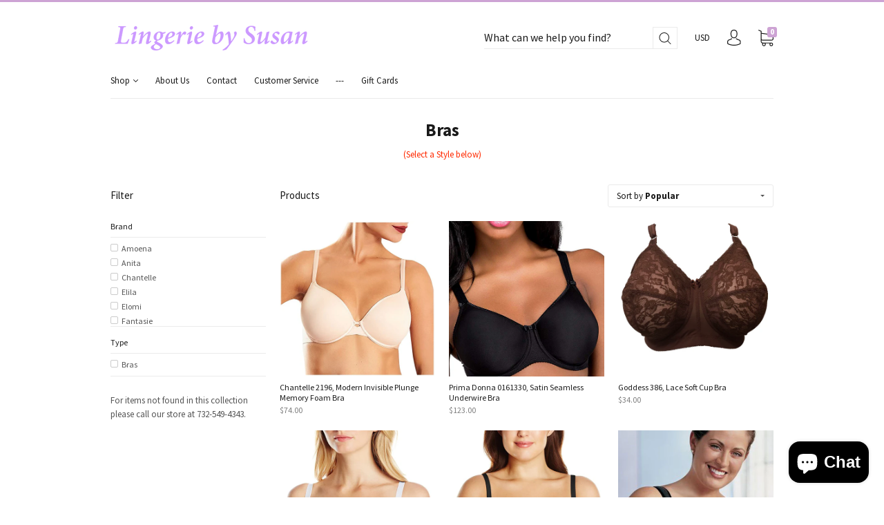

--- FILE ---
content_type: text/html; charset=utf-8
request_url: https://lingeriebysusan.com/collections/bras?page=2
body_size: 85848
content:
<!doctype html>
<!--[if IE 9]> <html class="ie9 no-js" lang="en"> <![endif]-->
<!--[if (gt IE 9)|!(IE)]><!--> <html class="no-js" lang="en"> <!--<![endif]-->
<head>
  	<meta name="msvalidate.01" content="D7656B26724A48ED341FF05C7588967D" />
	<meta name="google-site-verification" content="7zK_LXubnoI2Cidkwp8GVDWlIY-rKTBEZAhLdL9DjRA" />
  <meta charset="utf-8">
<meta http-equiv="X-UA-Compatible" content="IE=edge,chrome=1">

<title>
  Bras

  

  
    &#8211; Page 2
  

  
    &#8211; Lingerie By Susan
  
</title>


  <meta name="description" content="﻿(Select a Style below)" />




<link rel="canonical" href="https://lingeriebysusan.com/collections/bras?page=2" />
<meta name="viewport" content="width=device-width" />

<meta property="og:site_name" content="Lingerie By Susan">
<meta property="og:url" content="https://lingeriebysusan.com/collections/bras?page=2">
<meta name="twitter:url" content="https://lingeriebysusan.com/collections/bras?page=2">
<meta name="twitter:card" content="summary">

  <meta property="og:description" content="﻿(Select a Style below)">
  <meta property="twitter:description" content="﻿(Select a Style below)">


  <meta property="og:type" content="website">
  <meta property="og:title" content="Bras">
  <meta name="twitter:title" content="Bras">






  <script>window.performance && window.performance.mark && window.performance.mark('shopify.content_for_header.start');</script><meta id="shopify-digital-wallet" name="shopify-digital-wallet" content="/21758587/digital_wallets/dialog">
<meta name="shopify-checkout-api-token" content="b6cda204b2de65175f889399110bd4ed">
<meta id="in-context-paypal-metadata" data-shop-id="21758587" data-venmo-supported="false" data-environment="production" data-locale="en_US" data-paypal-v4="true" data-currency="USD">
<link rel="alternate" type="application/atom+xml" title="Feed" href="/collections/bras.atom" />
<link rel="prev" href="/collections/bras?page=1">
<link rel="next" href="/collections/bras?page=3">
<link rel="alternate" type="application/json+oembed" href="https://lingeriebysusan.com/collections/bras.oembed?page=2">
<script async="async" src="/checkouts/internal/preloads.js?locale=en-US"></script>
<link rel="preconnect" href="https://shop.app" crossorigin="anonymous">
<script async="async" src="https://shop.app/checkouts/internal/preloads.js?locale=en-US&shop_id=21758587" crossorigin="anonymous"></script>
<script id="apple-pay-shop-capabilities" type="application/json">{"shopId":21758587,"countryCode":"US","currencyCode":"USD","merchantCapabilities":["supports3DS"],"merchantId":"gid:\/\/shopify\/Shop\/21758587","merchantName":"Lingerie By Susan","requiredBillingContactFields":["postalAddress","email","phone"],"requiredShippingContactFields":["postalAddress","email","phone"],"shippingType":"shipping","supportedNetworks":["visa","masterCard","amex","discover","elo","jcb"],"total":{"type":"pending","label":"Lingerie By Susan","amount":"1.00"},"shopifyPaymentsEnabled":true,"supportsSubscriptions":true}</script>
<script id="shopify-features" type="application/json">{"accessToken":"b6cda204b2de65175f889399110bd4ed","betas":["rich-media-storefront-analytics"],"domain":"lingeriebysusan.com","predictiveSearch":true,"shopId":21758587,"locale":"en"}</script>
<script>var Shopify = Shopify || {};
Shopify.shop = "lingerie-by-susan-2.myshopify.com";
Shopify.locale = "en";
Shopify.currency = {"active":"USD","rate":"1.0"};
Shopify.country = "US";
Shopify.theme = {"name":"Capital","id":194954131,"schema_name":"Capital","schema_version":"2.0.0","theme_store_id":812,"role":"main"};
Shopify.theme.handle = "null";
Shopify.theme.style = {"id":null,"handle":null};
Shopify.cdnHost = "lingeriebysusan.com/cdn";
Shopify.routes = Shopify.routes || {};
Shopify.routes.root = "/";</script>
<script type="module">!function(o){(o.Shopify=o.Shopify||{}).modules=!0}(window);</script>
<script>!function(o){function n(){var o=[];function n(){o.push(Array.prototype.slice.apply(arguments))}return n.q=o,n}var t=o.Shopify=o.Shopify||{};t.loadFeatures=n(),t.autoloadFeatures=n()}(window);</script>
<script>
  window.ShopifyPay = window.ShopifyPay || {};
  window.ShopifyPay.apiHost = "shop.app\/pay";
  window.ShopifyPay.redirectState = null;
</script>
<script id="shop-js-analytics" type="application/json">{"pageType":"collection"}</script>
<script defer="defer" async type="module" src="//lingeriebysusan.com/cdn/shopifycloud/shop-js/modules/v2/client.init-shop-cart-sync_BT-GjEfc.en.esm.js"></script>
<script defer="defer" async type="module" src="//lingeriebysusan.com/cdn/shopifycloud/shop-js/modules/v2/chunk.common_D58fp_Oc.esm.js"></script>
<script defer="defer" async type="module" src="//lingeriebysusan.com/cdn/shopifycloud/shop-js/modules/v2/chunk.modal_xMitdFEc.esm.js"></script>
<script type="module">
  await import("//lingeriebysusan.com/cdn/shopifycloud/shop-js/modules/v2/client.init-shop-cart-sync_BT-GjEfc.en.esm.js");
await import("//lingeriebysusan.com/cdn/shopifycloud/shop-js/modules/v2/chunk.common_D58fp_Oc.esm.js");
await import("//lingeriebysusan.com/cdn/shopifycloud/shop-js/modules/v2/chunk.modal_xMitdFEc.esm.js");

  window.Shopify.SignInWithShop?.initShopCartSync?.({"fedCMEnabled":true,"windoidEnabled":true});

</script>
<script>
  window.Shopify = window.Shopify || {};
  if (!window.Shopify.featureAssets) window.Shopify.featureAssets = {};
  window.Shopify.featureAssets['shop-js'] = {"shop-cart-sync":["modules/v2/client.shop-cart-sync_DZOKe7Ll.en.esm.js","modules/v2/chunk.common_D58fp_Oc.esm.js","modules/v2/chunk.modal_xMitdFEc.esm.js"],"init-fed-cm":["modules/v2/client.init-fed-cm_B6oLuCjv.en.esm.js","modules/v2/chunk.common_D58fp_Oc.esm.js","modules/v2/chunk.modal_xMitdFEc.esm.js"],"shop-cash-offers":["modules/v2/client.shop-cash-offers_D2sdYoxE.en.esm.js","modules/v2/chunk.common_D58fp_Oc.esm.js","modules/v2/chunk.modal_xMitdFEc.esm.js"],"shop-login-button":["modules/v2/client.shop-login-button_QeVjl5Y3.en.esm.js","modules/v2/chunk.common_D58fp_Oc.esm.js","modules/v2/chunk.modal_xMitdFEc.esm.js"],"pay-button":["modules/v2/client.pay-button_DXTOsIq6.en.esm.js","modules/v2/chunk.common_D58fp_Oc.esm.js","modules/v2/chunk.modal_xMitdFEc.esm.js"],"shop-button":["modules/v2/client.shop-button_DQZHx9pm.en.esm.js","modules/v2/chunk.common_D58fp_Oc.esm.js","modules/v2/chunk.modal_xMitdFEc.esm.js"],"avatar":["modules/v2/client.avatar_BTnouDA3.en.esm.js"],"init-windoid":["modules/v2/client.init-windoid_CR1B-cfM.en.esm.js","modules/v2/chunk.common_D58fp_Oc.esm.js","modules/v2/chunk.modal_xMitdFEc.esm.js"],"init-shop-for-new-customer-accounts":["modules/v2/client.init-shop-for-new-customer-accounts_C_vY_xzh.en.esm.js","modules/v2/client.shop-login-button_QeVjl5Y3.en.esm.js","modules/v2/chunk.common_D58fp_Oc.esm.js","modules/v2/chunk.modal_xMitdFEc.esm.js"],"init-shop-email-lookup-coordinator":["modules/v2/client.init-shop-email-lookup-coordinator_BI7n9ZSv.en.esm.js","modules/v2/chunk.common_D58fp_Oc.esm.js","modules/v2/chunk.modal_xMitdFEc.esm.js"],"init-shop-cart-sync":["modules/v2/client.init-shop-cart-sync_BT-GjEfc.en.esm.js","modules/v2/chunk.common_D58fp_Oc.esm.js","modules/v2/chunk.modal_xMitdFEc.esm.js"],"shop-toast-manager":["modules/v2/client.shop-toast-manager_DiYdP3xc.en.esm.js","modules/v2/chunk.common_D58fp_Oc.esm.js","modules/v2/chunk.modal_xMitdFEc.esm.js"],"init-customer-accounts":["modules/v2/client.init-customer-accounts_D9ZNqS-Q.en.esm.js","modules/v2/client.shop-login-button_QeVjl5Y3.en.esm.js","modules/v2/chunk.common_D58fp_Oc.esm.js","modules/v2/chunk.modal_xMitdFEc.esm.js"],"init-customer-accounts-sign-up":["modules/v2/client.init-customer-accounts-sign-up_iGw4briv.en.esm.js","modules/v2/client.shop-login-button_QeVjl5Y3.en.esm.js","modules/v2/chunk.common_D58fp_Oc.esm.js","modules/v2/chunk.modal_xMitdFEc.esm.js"],"shop-follow-button":["modules/v2/client.shop-follow-button_CqMgW2wH.en.esm.js","modules/v2/chunk.common_D58fp_Oc.esm.js","modules/v2/chunk.modal_xMitdFEc.esm.js"],"checkout-modal":["modules/v2/client.checkout-modal_xHeaAweL.en.esm.js","modules/v2/chunk.common_D58fp_Oc.esm.js","modules/v2/chunk.modal_xMitdFEc.esm.js"],"shop-login":["modules/v2/client.shop-login_D91U-Q7h.en.esm.js","modules/v2/chunk.common_D58fp_Oc.esm.js","modules/v2/chunk.modal_xMitdFEc.esm.js"],"lead-capture":["modules/v2/client.lead-capture_BJmE1dJe.en.esm.js","modules/v2/chunk.common_D58fp_Oc.esm.js","modules/v2/chunk.modal_xMitdFEc.esm.js"],"payment-terms":["modules/v2/client.payment-terms_Ci9AEqFq.en.esm.js","modules/v2/chunk.common_D58fp_Oc.esm.js","modules/v2/chunk.modal_xMitdFEc.esm.js"]};
</script>
<script>(function() {
  var isLoaded = false;
  function asyncLoad() {
    if (isLoaded) return;
    isLoaded = true;
    var urls = ["https:\/\/d1owz8ug8bf83z.cloudfront.net\/shopify-apps\/\/js\/callback\/callback.js?shop=lingerie-by-susan-2.myshopify.com"];
    for (var i = 0; i < urls.length; i++) {
      var s = document.createElement('script');
      s.type = 'text/javascript';
      s.async = true;
      s.src = urls[i];
      var x = document.getElementsByTagName('script')[0];
      x.parentNode.insertBefore(s, x);
    }
  };
  if(window.attachEvent) {
    window.attachEvent('onload', asyncLoad);
  } else {
    window.addEventListener('load', asyncLoad, false);
  }
})();</script>
<script id="__st">var __st={"a":21758587,"offset":-18000,"reqid":"7d33c30c-1576-497f-af15-cc35fe3036e1-1769218332","pageurl":"lingeriebysusan.com\/collections\/bras?page=2","u":"7e27219835b8","p":"collection","rtyp":"collection","rid":449264403};</script>
<script>window.ShopifyPaypalV4VisibilityTracking = true;</script>
<script id="captcha-bootstrap">!function(){'use strict';const t='contact',e='account',n='new_comment',o=[[t,t],['blogs',n],['comments',n],[t,'customer']],c=[[e,'customer_login'],[e,'guest_login'],[e,'recover_customer_password'],[e,'create_customer']],r=t=>t.map((([t,e])=>`form[action*='/${t}']:not([data-nocaptcha='true']) input[name='form_type'][value='${e}']`)).join(','),a=t=>()=>t?[...document.querySelectorAll(t)].map((t=>t.form)):[];function s(){const t=[...o],e=r(t);return a(e)}const i='password',u='form_key',d=['recaptcha-v3-token','g-recaptcha-response','h-captcha-response',i],f=()=>{try{return window.sessionStorage}catch{return}},m='__shopify_v',_=t=>t.elements[u];function p(t,e,n=!1){try{const o=window.sessionStorage,c=JSON.parse(o.getItem(e)),{data:r}=function(t){const{data:e,action:n}=t;return t[m]||n?{data:e,action:n}:{data:t,action:n}}(c);for(const[e,n]of Object.entries(r))t.elements[e]&&(t.elements[e].value=n);n&&o.removeItem(e)}catch(o){console.error('form repopulation failed',{error:o})}}const l='form_type',E='cptcha';function T(t){t.dataset[E]=!0}const w=window,h=w.document,L='Shopify',v='ce_forms',y='captcha';let A=!1;((t,e)=>{const n=(g='f06e6c50-85a8-45c8-87d0-21a2b65856fe',I='https://cdn.shopify.com/shopifycloud/storefront-forms-hcaptcha/ce_storefront_forms_captcha_hcaptcha.v1.5.2.iife.js',D={infoText:'Protected by hCaptcha',privacyText:'Privacy',termsText:'Terms'},(t,e,n)=>{const o=w[L][v],c=o.bindForm;if(c)return c(t,g,e,D).then(n);var r;o.q.push([[t,g,e,D],n]),r=I,A||(h.body.append(Object.assign(h.createElement('script'),{id:'captcha-provider',async:!0,src:r})),A=!0)});var g,I,D;w[L]=w[L]||{},w[L][v]=w[L][v]||{},w[L][v].q=[],w[L][y]=w[L][y]||{},w[L][y].protect=function(t,e){n(t,void 0,e),T(t)},Object.freeze(w[L][y]),function(t,e,n,w,h,L){const[v,y,A,g]=function(t,e,n){const i=e?o:[],u=t?c:[],d=[...i,...u],f=r(d),m=r(i),_=r(d.filter((([t,e])=>n.includes(e))));return[a(f),a(m),a(_),s()]}(w,h,L),I=t=>{const e=t.target;return e instanceof HTMLFormElement?e:e&&e.form},D=t=>v().includes(t);t.addEventListener('submit',(t=>{const e=I(t);if(!e)return;const n=D(e)&&!e.dataset.hcaptchaBound&&!e.dataset.recaptchaBound,o=_(e),c=g().includes(e)&&(!o||!o.value);(n||c)&&t.preventDefault(),c&&!n&&(function(t){try{if(!f())return;!function(t){const e=f();if(!e)return;const n=_(t);if(!n)return;const o=n.value;o&&e.removeItem(o)}(t);const e=Array.from(Array(32),(()=>Math.random().toString(36)[2])).join('');!function(t,e){_(t)||t.append(Object.assign(document.createElement('input'),{type:'hidden',name:u})),t.elements[u].value=e}(t,e),function(t,e){const n=f();if(!n)return;const o=[...t.querySelectorAll(`input[type='${i}']`)].map((({name:t})=>t)),c=[...d,...o],r={};for(const[a,s]of new FormData(t).entries())c.includes(a)||(r[a]=s);n.setItem(e,JSON.stringify({[m]:1,action:t.action,data:r}))}(t,e)}catch(e){console.error('failed to persist form',e)}}(e),e.submit())}));const S=(t,e)=>{t&&!t.dataset[E]&&(n(t,e.some((e=>e===t))),T(t))};for(const o of['focusin','change'])t.addEventListener(o,(t=>{const e=I(t);D(e)&&S(e,y())}));const B=e.get('form_key'),M=e.get(l),P=B&&M;t.addEventListener('DOMContentLoaded',(()=>{const t=y();if(P)for(const e of t)e.elements[l].value===M&&p(e,B);[...new Set([...A(),...v().filter((t=>'true'===t.dataset.shopifyCaptcha))])].forEach((e=>S(e,t)))}))}(h,new URLSearchParams(w.location.search),n,t,e,['guest_login'])})(!0,!0)}();</script>
<script integrity="sha256-4kQ18oKyAcykRKYeNunJcIwy7WH5gtpwJnB7kiuLZ1E=" data-source-attribution="shopify.loadfeatures" defer="defer" src="//lingeriebysusan.com/cdn/shopifycloud/storefront/assets/storefront/load_feature-a0a9edcb.js" crossorigin="anonymous"></script>
<script crossorigin="anonymous" defer="defer" src="//lingeriebysusan.com/cdn/shopifycloud/storefront/assets/shopify_pay/storefront-65b4c6d7.js?v=20250812"></script>
<script data-source-attribution="shopify.dynamic_checkout.dynamic.init">var Shopify=Shopify||{};Shopify.PaymentButton=Shopify.PaymentButton||{isStorefrontPortableWallets:!0,init:function(){window.Shopify.PaymentButton.init=function(){};var t=document.createElement("script");t.src="https://lingeriebysusan.com/cdn/shopifycloud/portable-wallets/latest/portable-wallets.en.js",t.type="module",document.head.appendChild(t)}};
</script>
<script data-source-attribution="shopify.dynamic_checkout.buyer_consent">
  function portableWalletsHideBuyerConsent(e){var t=document.getElementById("shopify-buyer-consent"),n=document.getElementById("shopify-subscription-policy-button");t&&n&&(t.classList.add("hidden"),t.setAttribute("aria-hidden","true"),n.removeEventListener("click",e))}function portableWalletsShowBuyerConsent(e){var t=document.getElementById("shopify-buyer-consent"),n=document.getElementById("shopify-subscription-policy-button");t&&n&&(t.classList.remove("hidden"),t.removeAttribute("aria-hidden"),n.addEventListener("click",e))}window.Shopify?.PaymentButton&&(window.Shopify.PaymentButton.hideBuyerConsent=portableWalletsHideBuyerConsent,window.Shopify.PaymentButton.showBuyerConsent=portableWalletsShowBuyerConsent);
</script>
<script data-source-attribution="shopify.dynamic_checkout.cart.bootstrap">document.addEventListener("DOMContentLoaded",(function(){function t(){return document.querySelector("shopify-accelerated-checkout-cart, shopify-accelerated-checkout")}if(t())Shopify.PaymentButton.init();else{new MutationObserver((function(e,n){t()&&(Shopify.PaymentButton.init(),n.disconnect())})).observe(document.body,{childList:!0,subtree:!0})}}));
</script>
<link id="shopify-accelerated-checkout-styles" rel="stylesheet" media="screen" href="https://lingeriebysusan.com/cdn/shopifycloud/portable-wallets/latest/accelerated-checkout-backwards-compat.css" crossorigin="anonymous">
<style id="shopify-accelerated-checkout-cart">
        #shopify-buyer-consent {
  margin-top: 1em;
  display: inline-block;
  width: 100%;
}

#shopify-buyer-consent.hidden {
  display: none;
}

#shopify-subscription-policy-button {
  background: none;
  border: none;
  padding: 0;
  text-decoration: underline;
  font-size: inherit;
  cursor: pointer;
}

#shopify-subscription-policy-button::before {
  box-shadow: none;
}

      </style>

<script>window.performance && window.performance.mark && window.performance.mark('shopify.content_for_header.end');</script>
  







  <link href="//fonts.googleapis.com/css?family=Source+Sans+Pro:400,400i,700,700i|Source+Sans+Pro:400,400i,700,700i" rel="stylesheet" type="text/css" media="all" />


  <link href="//lingeriebysusan.com/cdn/shop/t/5/assets/theme.scss.css?v=78949881041040653081544194541" rel="stylesheet" type="text/css" media="all" />
  
<script>
  window.Theme = {};
  Theme = {"colorAccent":"#cda3d4","colorBackground":"#ffffff","colorBody":"#555555","colorBorder":"#ebebeb","colorHeader":"#1a1a1a","primaryFont":"google__Source+Sans+Pro:400,400i,700,700i","secondaryFont":"google__Source+Sans+Pro:400,400i,700,700i","productItemAspect":"1","productBrand":false,"productItemVendorCollection":true,"productColorSwatches":"","productSizeSwatches":"Size","productStockLevel":2,"productHover":"2","shareFacebook":true,"shareTwitter":false,"sharePinterest":false,"shareGoogle":false,"shareFancy":false,"socialBehance":"","socialDribbble":"","socialFacebook":"https:\/\/www.facebook.com\/Lingerie-by-Susan-460017534039931\/","socialFlickr":"","socialGoogle":"","socialInstagram":"","socialLinkedin":"","socialMedium":"","socialPinterest":"","socialProducthunt":"","socialRss":"","socialTumblr":"","socialTwitter":"","socialVimeo":"","socialYoutube":"","favicon":null,"currencySwitcher":true,"currency-switcher-format":"money_with_currency_format","currency-switcher-supported-currencies":"INR GBP CAD USD AUD EUR JPY","checkout_logo_image":"\/\/lingeriebysusan.com\/cdn\/shop\/files\/LBS_Logo.gif?v=1614771502","checkout_logo_position":"left","checkout_logo_size":"large","checkout_body_background_image":null,"checkout_body_background_color":"#fff","checkout_input_background_color_mode":"white","checkout_sidebar_background_image":null,"checkout_sidebar_background_color":"#fafafa","checkout_heading_font":"Helvetica Neue","checkout_body_font":"Helvetica Neue","checkout_accent_color":"#1990c6","checkout_button_color":"#1990c6","checkout_error_color":"#ff6d6d","headerAccountContact":true,"customer_layout":"customer_area"};
  Theme.moneyFormat = "${{amount}}";

  
    Theme.currency = 'USD';
    Theme.currencySwitcherFormat = 'money_with_currency_format';
    Theme.moneyFormatCurrency = "${{amount}} USD";
    Theme.moneyFormat = "${{amount}} USD";
  

  

  Theme.localization = {};

  Theme.localization.account = {
    addressConfirmDelete: 'Are you sure you wish to delete this address?',
    addressSelectProvince: 'Select a State/Province'
  };

  Theme.localization.header = {
    percentOff: 'Currently *percent* off'
  };

  Theme.localization.modules = {
    instagram: {
      followUs: 'Follow us on Instagram *username*'
    }
  }

  Theme.localization.collection = {
    brand: 'Brand',
    type: 'Type'
  };

  Theme.localization.product = {
    addToCart: 'Add to Cart',
    soldOut: 'Sold out',
    onSale: 'On Sale',
    unavailable: 'Unavailable',
    added: '*item* has been added to your cart.',
    and_up: '+',
    lowStock: 'Only *stock* left',
    viewProduct: 'View product',
    percentOff: '*percent* off'
  };

  Theme.localization.cart = {
    itemRemoved: '{{ product_title }} has been removed from your cart.',
    shipping: {
      submit: 'Get shipping estimate',
      calculating: 'Calculating...',
      rate: 'We found one shipping rate available for *address*.',
      rateMultiple: 'We found *number_of_rates* shipping rates available for *address*, starting at *rate*.',
      rateEmpty: 'Sorry, we do not ship to this destination.',
      rateValues: '*rate_title* at *rate*'
    }
  };

  Theme.localization.search = {
    empty: 'Sorry, your search returned no results.',
    viewAll: 'View all'
  };
</script>

    <script>
  		(function(i,s,o,g,r,a,m){
          i['GoogleAnalyticsObject']=r;
          i[r]=i[r]||function(){(i[r].q=i[r].q||[]).push(arguments)},
          i[r].l=1*new Date();
          a=s.createElement(o),m=s.getElementsByTagName(o)[0];
          a.async=1;
          a.src=g;
          m.parentNode.insertBefore(a,m)
        	}
        )(window,document,'script','//www.google-analytics.com/analytics.js','ga');
        ga('create', 'UA-3134091-2', 'auto');
        ga('send', 'pageview');
    </script>              
            
              
                <script src="https://code.jquery.com/jquery-3.6.0.min.js"></script>
                <script>                                  
                  const items = [];                  
                  if (window.location.pathname === '/cart') {                 
                    const item_variant_ids = '';
                    const item_product_variant_ids = [];
                    const item_product_variant_inv_qty = [];
                    const item_variants_qty = item_product_variant_ids.reduce((result, id, index) => ({
                      ...result,
                      [id]: item_product_variant_inv_qty[index]
                    }), {});
  
                    $.ajax({
                      url: 'https://api.vectatech.com/po/get-available-items', 
                      type: "get",
                      dataType: 'json',
                      headers: { 'spf-shop-domain': 'lingerie-by-susan-2.myshopify.com' },
                      data: { item_variant_ids },            
                      success: variants =>  {
                        variants.forEach(variant => {
                        if (
                          item_variants_qty[variant.variantId] > 0 ||
                          variant.preOrderAvailable <= 0
                        ) return;
                        
                        $(`[data-cart-item-key*="${variant.variantId}"] .cart__remove`)
                          .after(`<p style='clear: both; margin: 5px 0px; color:red; line-height: initial; font-size: 12px;' id='preorder-date'>PREORDER SHIPS AROUND ${variant.poDate}</p>`);
                        });
                      }
                    });
                  }
              </script>
            
          <script src="https://cdn.shopify.com/extensions/e8878072-2f6b-4e89-8082-94b04320908d/inbox-1254/assets/inbox-chat-loader.js" type="text/javascript" defer="defer"></script>
<meta property="og:image" content="https://cdn.shopify.com/s/files/1/2175/8587/collections/Elomi_4030_Pansy.jpg?v=1649717718" />
<meta property="og:image:secure_url" content="https://cdn.shopify.com/s/files/1/2175/8587/collections/Elomi_4030_Pansy.jpg?v=1649717718" />
<meta property="og:image:width" content="1000" />
<meta property="og:image:height" content="1000" />
<meta property="og:image:alt" content="Bras" />
<link href="https://monorail-edge.shopifysvc.com" rel="dns-prefetch">
<script>(function(){if ("sendBeacon" in navigator && "performance" in window) {try {var session_token_from_headers = performance.getEntriesByType('navigation')[0].serverTiming.find(x => x.name == '_s').description;} catch {var session_token_from_headers = undefined;}var session_cookie_matches = document.cookie.match(/_shopify_s=([^;]*)/);var session_token_from_cookie = session_cookie_matches && session_cookie_matches.length === 2 ? session_cookie_matches[1] : "";var session_token = session_token_from_headers || session_token_from_cookie || "";function handle_abandonment_event(e) {var entries = performance.getEntries().filter(function(entry) {return /monorail-edge.shopifysvc.com/.test(entry.name);});if (!window.abandonment_tracked && entries.length === 0) {window.abandonment_tracked = true;var currentMs = Date.now();var navigation_start = performance.timing.navigationStart;var payload = {shop_id: 21758587,url: window.location.href,navigation_start,duration: currentMs - navigation_start,session_token,page_type: "collection"};window.navigator.sendBeacon("https://monorail-edge.shopifysvc.com/v1/produce", JSON.stringify({schema_id: "online_store_buyer_site_abandonment/1.1",payload: payload,metadata: {event_created_at_ms: currentMs,event_sent_at_ms: currentMs}}));}}window.addEventListener('pagehide', handle_abandonment_event);}}());</script>
<script id="web-pixels-manager-setup">(function e(e,d,r,n,o){if(void 0===o&&(o={}),!Boolean(null===(a=null===(i=window.Shopify)||void 0===i?void 0:i.analytics)||void 0===a?void 0:a.replayQueue)){var i,a;window.Shopify=window.Shopify||{};var t=window.Shopify;t.analytics=t.analytics||{};var s=t.analytics;s.replayQueue=[],s.publish=function(e,d,r){return s.replayQueue.push([e,d,r]),!0};try{self.performance.mark("wpm:start")}catch(e){}var l=function(){var e={modern:/Edge?\/(1{2}[4-9]|1[2-9]\d|[2-9]\d{2}|\d{4,})\.\d+(\.\d+|)|Firefox\/(1{2}[4-9]|1[2-9]\d|[2-9]\d{2}|\d{4,})\.\d+(\.\d+|)|Chrom(ium|e)\/(9{2}|\d{3,})\.\d+(\.\d+|)|(Maci|X1{2}).+ Version\/(15\.\d+|(1[6-9]|[2-9]\d|\d{3,})\.\d+)([,.]\d+|)( \(\w+\)|)( Mobile\/\w+|) Safari\/|Chrome.+OPR\/(9{2}|\d{3,})\.\d+\.\d+|(CPU[ +]OS|iPhone[ +]OS|CPU[ +]iPhone|CPU IPhone OS|CPU iPad OS)[ +]+(15[._]\d+|(1[6-9]|[2-9]\d|\d{3,})[._]\d+)([._]\d+|)|Android:?[ /-](13[3-9]|1[4-9]\d|[2-9]\d{2}|\d{4,})(\.\d+|)(\.\d+|)|Android.+Firefox\/(13[5-9]|1[4-9]\d|[2-9]\d{2}|\d{4,})\.\d+(\.\d+|)|Android.+Chrom(ium|e)\/(13[3-9]|1[4-9]\d|[2-9]\d{2}|\d{4,})\.\d+(\.\d+|)|SamsungBrowser\/([2-9]\d|\d{3,})\.\d+/,legacy:/Edge?\/(1[6-9]|[2-9]\d|\d{3,})\.\d+(\.\d+|)|Firefox\/(5[4-9]|[6-9]\d|\d{3,})\.\d+(\.\d+|)|Chrom(ium|e)\/(5[1-9]|[6-9]\d|\d{3,})\.\d+(\.\d+|)([\d.]+$|.*Safari\/(?![\d.]+ Edge\/[\d.]+$))|(Maci|X1{2}).+ Version\/(10\.\d+|(1[1-9]|[2-9]\d|\d{3,})\.\d+)([,.]\d+|)( \(\w+\)|)( Mobile\/\w+|) Safari\/|Chrome.+OPR\/(3[89]|[4-9]\d|\d{3,})\.\d+\.\d+|(CPU[ +]OS|iPhone[ +]OS|CPU[ +]iPhone|CPU IPhone OS|CPU iPad OS)[ +]+(10[._]\d+|(1[1-9]|[2-9]\d|\d{3,})[._]\d+)([._]\d+|)|Android:?[ /-](13[3-9]|1[4-9]\d|[2-9]\d{2}|\d{4,})(\.\d+|)(\.\d+|)|Mobile Safari.+OPR\/([89]\d|\d{3,})\.\d+\.\d+|Android.+Firefox\/(13[5-9]|1[4-9]\d|[2-9]\d{2}|\d{4,})\.\d+(\.\d+|)|Android.+Chrom(ium|e)\/(13[3-9]|1[4-9]\d|[2-9]\d{2}|\d{4,})\.\d+(\.\d+|)|Android.+(UC? ?Browser|UCWEB|U3)[ /]?(15\.([5-9]|\d{2,})|(1[6-9]|[2-9]\d|\d{3,})\.\d+)\.\d+|SamsungBrowser\/(5\.\d+|([6-9]|\d{2,})\.\d+)|Android.+MQ{2}Browser\/(14(\.(9|\d{2,})|)|(1[5-9]|[2-9]\d|\d{3,})(\.\d+|))(\.\d+|)|K[Aa][Ii]OS\/(3\.\d+|([4-9]|\d{2,})\.\d+)(\.\d+|)/},d=e.modern,r=e.legacy,n=navigator.userAgent;return n.match(d)?"modern":n.match(r)?"legacy":"unknown"}(),u="modern"===l?"modern":"legacy",c=(null!=n?n:{modern:"",legacy:""})[u],f=function(e){return[e.baseUrl,"/wpm","/b",e.hashVersion,"modern"===e.buildTarget?"m":"l",".js"].join("")}({baseUrl:d,hashVersion:r,buildTarget:u}),m=function(e){var d=e.version,r=e.bundleTarget,n=e.surface,o=e.pageUrl,i=e.monorailEndpoint;return{emit:function(e){var a=e.status,t=e.errorMsg,s=(new Date).getTime(),l=JSON.stringify({metadata:{event_sent_at_ms:s},events:[{schema_id:"web_pixels_manager_load/3.1",payload:{version:d,bundle_target:r,page_url:o,status:a,surface:n,error_msg:t},metadata:{event_created_at_ms:s}}]});if(!i)return console&&console.warn&&console.warn("[Web Pixels Manager] No Monorail endpoint provided, skipping logging."),!1;try{return self.navigator.sendBeacon.bind(self.navigator)(i,l)}catch(e){}var u=new XMLHttpRequest;try{return u.open("POST",i,!0),u.setRequestHeader("Content-Type","text/plain"),u.send(l),!0}catch(e){return console&&console.warn&&console.warn("[Web Pixels Manager] Got an unhandled error while logging to Monorail."),!1}}}}({version:r,bundleTarget:l,surface:e.surface,pageUrl:self.location.href,monorailEndpoint:e.monorailEndpoint});try{o.browserTarget=l,function(e){var d=e.src,r=e.async,n=void 0===r||r,o=e.onload,i=e.onerror,a=e.sri,t=e.scriptDataAttributes,s=void 0===t?{}:t,l=document.createElement("script"),u=document.querySelector("head"),c=document.querySelector("body");if(l.async=n,l.src=d,a&&(l.integrity=a,l.crossOrigin="anonymous"),s)for(var f in s)if(Object.prototype.hasOwnProperty.call(s,f))try{l.dataset[f]=s[f]}catch(e){}if(o&&l.addEventListener("load",o),i&&l.addEventListener("error",i),u)u.appendChild(l);else{if(!c)throw new Error("Did not find a head or body element to append the script");c.appendChild(l)}}({src:f,async:!0,onload:function(){if(!function(){var e,d;return Boolean(null===(d=null===(e=window.Shopify)||void 0===e?void 0:e.analytics)||void 0===d?void 0:d.initialized)}()){var d=window.webPixelsManager.init(e)||void 0;if(d){var r=window.Shopify.analytics;r.replayQueue.forEach((function(e){var r=e[0],n=e[1],o=e[2];d.publishCustomEvent(r,n,o)})),r.replayQueue=[],r.publish=d.publishCustomEvent,r.visitor=d.visitor,r.initialized=!0}}},onerror:function(){return m.emit({status:"failed",errorMsg:"".concat(f," has failed to load")})},sri:function(e){var d=/^sha384-[A-Za-z0-9+/=]+$/;return"string"==typeof e&&d.test(e)}(c)?c:"",scriptDataAttributes:o}),m.emit({status:"loading"})}catch(e){m.emit({status:"failed",errorMsg:(null==e?void 0:e.message)||"Unknown error"})}}})({shopId: 21758587,storefrontBaseUrl: "https://lingeriebysusan.com",extensionsBaseUrl: "https://extensions.shopifycdn.com/cdn/shopifycloud/web-pixels-manager",monorailEndpoint: "https://monorail-edge.shopifysvc.com/unstable/produce_batch",surface: "storefront-renderer",enabledBetaFlags: ["2dca8a86"],webPixelsConfigList: [{"id":"shopify-app-pixel","configuration":"{}","eventPayloadVersion":"v1","runtimeContext":"STRICT","scriptVersion":"0450","apiClientId":"shopify-pixel","type":"APP","privacyPurposes":["ANALYTICS","MARKETING"]},{"id":"shopify-custom-pixel","eventPayloadVersion":"v1","runtimeContext":"LAX","scriptVersion":"0450","apiClientId":"shopify-pixel","type":"CUSTOM","privacyPurposes":["ANALYTICS","MARKETING"]}],isMerchantRequest: false,initData: {"shop":{"name":"Lingerie By Susan","paymentSettings":{"currencyCode":"USD"},"myshopifyDomain":"lingerie-by-susan-2.myshopify.com","countryCode":"US","storefrontUrl":"https:\/\/lingeriebysusan.com"},"customer":null,"cart":null,"checkout":null,"productVariants":[],"purchasingCompany":null},},"https://lingeriebysusan.com/cdn","fcfee988w5aeb613cpc8e4bc33m6693e112",{"modern":"","legacy":""},{"shopId":"21758587","storefrontBaseUrl":"https:\/\/lingeriebysusan.com","extensionBaseUrl":"https:\/\/extensions.shopifycdn.com\/cdn\/shopifycloud\/web-pixels-manager","surface":"storefront-renderer","enabledBetaFlags":"[\"2dca8a86\"]","isMerchantRequest":"false","hashVersion":"fcfee988w5aeb613cpc8e4bc33m6693e112","publish":"custom","events":"[[\"page_viewed\",{}],[\"collection_viewed\",{\"collection\":{\"id\":\"449264403\",\"title\":\"Bras\",\"productVariants\":[{\"price\":{\"amount\":74.0,\"currencyCode\":\"USD\"},\"product\":{\"title\":\"Chantelle 2196, Modern Invisible Plunge Memory Foam Bra\",\"vendor\":\"Chantelle\",\"id\":\"4537980616767\",\"untranslatedTitle\":\"Chantelle 2196, Modern Invisible Plunge Memory Foam Bra\",\"url\":\"\/products\/chantelle-2196-modern-invisible-plunge-memory-foam-bra\",\"type\":\"Bras\"},\"id\":\"32059042398271\",\"image\":{\"src\":\"\/\/lingeriebysusan.com\/cdn\/shop\/products\/chantelle2196black.jpg?v=1586360127\"},\"sku\":\"lbs-chantelle-2196-36b-black\",\"title\":\"Black \/ 36B\",\"untranslatedTitle\":\"Black \/ 36B\"},{\"price\":{\"amount\":123.0,\"currencyCode\":\"USD\"},\"product\":{\"title\":\"Prima Donna 0161330, Satin Seamless Underwire Bra\",\"vendor\":\"Prima Donna\",\"id\":\"1637897633855\",\"untranslatedTitle\":\"Prima Donna 0161330, Satin Seamless Underwire Bra\",\"url\":\"\/products\/prima-donna-satin-0161330\",\"type\":\"Bras\"},\"id\":\"13984373899327\",\"image\":{\"src\":\"\/\/lingeriebysusan.com\/cdn\/shop\/products\/prima_donna-0161330-nude.jpg?v=1571715584\"},\"sku\":\"lbs-primadonna-0161330-32e-nude\",\"title\":\"Nude \/ 32E\",\"untranslatedTitle\":\"Nude \/ 32E\"},{\"price\":{\"amount\":34.0,\"currencyCode\":\"USD\"},\"product\":{\"title\":\"Goddess 386, Lace Soft Cup Bra\",\"vendor\":\"Goddess\",\"id\":\"1607698612287\",\"untranslatedTitle\":\"Goddess 386, Lace Soft Cup Bra\",\"url\":\"\/products\/goddess-386-lace-soft-cup-bra\",\"type\":\"Bras\"},\"id\":\"13890283438143\",\"image\":{\"src\":\"\/\/lingeriebysusan.com\/cdn\/shop\/products\/Goddess-386-Black.jpg?v=1571715583\"},\"sku\":\"lbs-goddess-386-40d-Black\",\"title\":\"Black \/ 40D\",\"untranslatedTitle\":\"Black \/ 40D\"},{\"price\":{\"amount\":72.0,\"currencyCode\":\"USD\"},\"product\":{\"title\":\"Freya 1050, Idol Underwire T-Shirt Bra (Basic Colors)\",\"vendor\":\"Freya\",\"id\":\"4609841659967\",\"untranslatedTitle\":\"Freya 1050, Idol Underwire T-Shirt Bra (Basic Colors)\",\"url\":\"\/products\/freya-1050-idol-underwire-t-shirt-bra-basic-colors\",\"type\":\"Bras\"},\"id\":\"32346602209343\",\"image\":{\"src\":\"\/\/lingeriebysusan.com\/cdn\/shop\/products\/freya1050nude.jpg?v=1589557334\"},\"sku\":\"lbs-freya-1050-32dd-nude\",\"title\":\"Nude \/ 32DD\",\"untranslatedTitle\":\"Nude \/ 32DD\"},{\"price\":{\"amount\":70.0,\"currencyCode\":\"USD\"},\"product\":{\"title\":\"Natori 736096, Support Chic Comfort Sweetheart Contour Bra\",\"vendor\":\"Natori\",\"id\":\"4607533187135\",\"untranslatedTitle\":\"Natori 736096, Support Chic Comfort Sweetheart Contour Bra\",\"url\":\"\/products\/natori-736096-support-chic-comfort-sweetheart-contour-bra\",\"type\":\"Bras\"},\"id\":\"32337114136639\",\"image\":{\"src\":\"\/\/lingeriebysusan.com\/cdn\/shop\/products\/natori736096buff.jpg?v=1589469811\"},\"sku\":\"lbs-natori-736096-38d-buff\",\"title\":\"Buff \/ 38D\",\"untranslatedTitle\":\"Buff \/ 38D\"},{\"price\":{\"amount\":40.99,\"currencyCode\":\"USD\"},\"product\":{\"title\":\"Glamorise 9195, Wonderwire Seamless Underwire Bra\",\"vendor\":\"Glamorise\",\"id\":\"1707426611263\",\"untranslatedTitle\":\"Glamorise 9195, Wonderwire Seamless Underwire Bra\",\"url\":\"\/products\/glamorise-9195-wonderwire-seamless-underwire-bra\",\"type\":\"Bras\"},\"id\":\"14327255138367\",\"image\":{\"src\":\"\/\/lingeriebysusan.com\/cdn\/shop\/products\/glam-9195-nude.jpg?v=1571715587\"},\"sku\":\"lbs-glamorise-9195-40b-nude\",\"title\":\"Nude \/ 40B\",\"untranslatedTitle\":\"Nude \/ 40B\"},{\"price\":{\"amount\":66.0,\"currencyCode\":\"USD\"},\"product\":{\"title\":\"Elomi 4420, Mariella Underwire Banded Bra\",\"vendor\":\"Elomi\",\"id\":\"1680825286719\",\"untranslatedTitle\":\"Elomi 4420, Mariella Underwire Banded Bra\",\"url\":\"\/products\/elomi-4420-mariella-underwire-banded-bra\",\"type\":\"Bras\"},\"id\":\"16000142213183\",\"image\":{\"src\":\"\/\/lingeriebysusan.com\/cdn\/shop\/products\/elomi_4420_88231cf7-ead2-4aa1-9238-723dcc17ab05.jpg?v=1570534704\"},\"sku\":\"lbs-elomi-4420-32hh-paradise\",\"title\":\"32HH \/ Paradise\",\"untranslatedTitle\":\"32HH \/ Paradise\"},{\"price\":{\"amount\":88.0,\"currencyCode\":\"USD\"},\"product\":{\"title\":\"Chantelle 2031, Hedona Molded Underwire Bra (Fashion Colors) BAND SIZE 32-40 ONLY\",\"vendor\":\"Chantelle\",\"id\":\"1603637870655\",\"untranslatedTitle\":\"Chantelle 2031, Hedona Molded Underwire Bra (Fashion Colors) BAND SIZE 32-40 ONLY\",\"url\":\"\/products\/chantelle-2031-hedona-molded-underwire-bra\",\"type\":\"Bras\"},\"id\":\"13876505182271\",\"image\":{\"src\":\"\/\/lingeriebysusan.com\/cdn\/shop\/products\/Chantelle-2031-Fig.jpg?v=1587486488\"},\"sku\":\"lbs-chantelle-2031-42d-fig\",\"title\":\"Fig \/ 42D\",\"untranslatedTitle\":\"Fig \/ 42D\"},{\"price\":{\"amount\":54.0,\"currencyCode\":\"USD\"},\"product\":{\"title\":\"Goddess 6661, Women's Plus-Size Adelaide Full Cup Bra\",\"vendor\":\"Goddess\",\"id\":\"6585855017023\",\"untranslatedTitle\":\"Goddess 6661, Women's Plus-Size Adelaide Full Cup Bra\",\"url\":\"\/products\/goddess-6661-womens-plus-size-adelaide-full-cup-bra\",\"type\":\"Bras\"},\"id\":\"39300675829823\",\"image\":{\"src\":\"\/\/lingeriebysusan.com\/cdn\/shop\/products\/Goddess6661White.jpg?v=1617748578\"},\"sku\":\"lbs-goddess-6661-36n-white\",\"title\":\"White \/ 36N\",\"untranslatedTitle\":\"White \/ 36N\"},{\"price\":{\"amount\":70.0,\"currencyCode\":\"USD\"},\"product\":{\"title\":\"Natori 736044, Hidden Glamour Full Fit Underwire Contour Bra\",\"vendor\":\"Natori\",\"id\":\"4598335864895\",\"untranslatedTitle\":\"Natori 736044, Hidden Glamour Full Fit Underwire Contour Bra\",\"url\":\"\/products\/natori-736044-hidden-glamour-full-fit-underwire-contour-bra\",\"type\":\"Bras\"},\"id\":\"32337455185983\",\"image\":{\"src\":\"\/\/lingeriebysusan.com\/cdn\/shop\/products\/natori736044cafe.jpg?v=1588866687\"},\"sku\":\"lbs-natori-736044-36b-cafe\",\"title\":\"Cafe \/ 36B\",\"untranslatedTitle\":\"Cafe \/ 36B\"},{\"price\":{\"amount\":94.0,\"currencyCode\":\"USD\"},\"product\":{\"title\":\"Chantelle 1381, Pont Neuf Full Coverage Unlined Bra\",\"vendor\":\"Chantelle\",\"id\":\"1604467851327\",\"untranslatedTitle\":\"Chantelle 1381, Pont Neuf Full Coverage Unlined Bra\",\"url\":\"\/products\/chantelle-1381-pont-neuf-full-coverage-unlined-bra\",\"type\":\"Bras\"},\"id\":\"13879205986367\",\"image\":{\"src\":\"\/\/lingeriebysusan.com\/cdn\/shop\/products\/Chantelle-1381-Ivory.jpg?v=1586532640\"},\"sku\":\"lbs-chantelle-1381-36DD-ivory\",\"title\":\"Ivory \/ 36DD\",\"untranslatedTitle\":\"Ivory \/ 36DD\"},{\"price\":{\"amount\":89.0,\"currencyCode\":\"USD\"},\"product\":{\"title\":\"Anita Rosa Faia 5490, Twin Underwire Bra ( Band Size 38-42)\",\"vendor\":\"Anita\",\"id\":\"4836707598399\",\"untranslatedTitle\":\"Anita Rosa Faia 5490, Twin Underwire Bra ( Band Size 38-42)\",\"url\":\"\/products\/anita-rosa-faia-5490-twin-underwire-bra-band-size-38-44\",\"type\":\"Bras\"},\"id\":\"33184033079359\",\"image\":{\"src\":\"\/\/lingeriebysusan.com\/cdn\/shop\/products\/anita-5490-black_f3158c8c-0c6b-4ca8-b6fe-5eecd5867498.jpg?v=1604084945\"},\"sku\":\"lbs-anita-5490-38b-black\",\"title\":\"38B \/ Black\",\"untranslatedTitle\":\"38B \/ Black\"},{\"price\":{\"amount\":69.0,\"currencyCode\":\"USD\"},\"product\":{\"title\":\"Elomi 4030, Cate Underwire Bra (Band size 44H-K) (ALL 46)\",\"vendor\":\"Elomi\",\"id\":\"4271097610303\",\"untranslatedTitle\":\"Elomi 4030, Cate Underwire Bra (Band size 44H-K) (ALL 46)\",\"url\":\"\/products\/elomi-4030-cate-underwire-bra-band-size-44h-k-all-46\",\"type\":\"Bras\"},\"id\":\"30866954846271\",\"image\":{\"src\":\"\/\/lingeriebysusan.com\/cdn\/shop\/products\/elomi-4030-black_fde4e53e-65b1-47a7-b316-c8a794d92c14.jpg?v=1572035772\"},\"sku\":\"lbs-elomi-4030-44h-black\",\"title\":\"Black \/ 44H\",\"untranslatedTitle\":\"Black \/ 44H\"},{\"price\":{\"amount\":58.0,\"currencyCode\":\"USD\"},\"product\":{\"title\":\"Wacoal 855107, Alluring Full Figure Underiwre Bra\",\"vendor\":\"Wacoal\",\"id\":\"1786713440319\",\"untranslatedTitle\":\"Wacoal 855107, Alluring Full Figure Underiwre Bra\",\"url\":\"\/products\/wacoal-855107-alluring-full-figure-underiwre-bra\",\"type\":\"Bras\"},\"id\":\"14594963636287\",\"image\":{\"src\":\"\/\/lingeriebysusan.com\/cdn\/shop\/products\/wacoal-855107-nude.jpg?v=1571715587\"},\"sku\":\"lbs-wacoal-855107-34dd-nude\",\"title\":\"Nude \/ 34DD\",\"untranslatedTitle\":\"Nude \/ 34DD\"},{\"price\":{\"amount\":74.0,\"currencyCode\":\"USD\"},\"product\":{\"title\":\"Natori 732080, Pure Luxe Contour Underwire\",\"vendor\":\"Natori\",\"id\":\"1690913996863\",\"untranslatedTitle\":\"Natori 732080, Pure Luxe Contour Underwire\",\"url\":\"\/products\/natori-732080-pure-luxe-contour-underwire\",\"type\":\"Bras\"},\"id\":\"14213661229119\",\"image\":{\"src\":\"\/\/lingeriebysusan.com\/cdn\/shop\/products\/natori-732080-nude.jpg?v=1588864082\"},\"sku\":\"lbs-natori-732080-32b-cafe\",\"title\":\"32B \/ Cafe\",\"untranslatedTitle\":\"32B \/ Cafe\"},{\"price\":{\"amount\":34.0,\"currencyCode\":\"USD\"},\"product\":{\"title\":\"Goddess 304, Crepset Embroidered Soft Cup Bra\",\"vendor\":\"Goddess\",\"id\":\"1607682457663\",\"untranslatedTitle\":\"Goddess 304, Crepset Embroidered Soft Cup Bra\",\"url\":\"\/products\/goddess-304-crepset-embroidered-soft-cup-bra\",\"type\":\"Bras\"},\"id\":\"13890241986623\",\"image\":{\"src\":\"\/\/lingeriebysusan.com\/cdn\/shop\/products\/Goddess-304-Beige-main.jpg?v=1579025104\"},\"sku\":\"lbs-Goddess-304-40B-Beige\",\"title\":\"Beige \/ 40B\",\"untranslatedTitle\":\"Beige \/ 40B\"},{\"price\":{\"amount\":39.99,\"currencyCode\":\"USD\"},\"product\":{\"title\":\"Glamorise 1070, Women's Full Figure MagicLift Seamless Non-Padded Wirefree Bra\",\"vendor\":\"Glamorise\",\"id\":\"4908047892543\",\"untranslatedTitle\":\"Glamorise 1070, Women's Full Figure MagicLift Seamless Non-Padded Wirefree Bra\",\"url\":\"\/products\/glamorise-1070-womens-full-figure-magiclift-seamless-non-padded-wirefree-bra\",\"type\":\"Bras\"},\"id\":\"33303707713599\",\"image\":{\"src\":\"\/\/lingeriebysusan.com\/cdn\/shop\/products\/1070white.jpg?v=1610127907\"},\"sku\":\"lbs-glamorise-1070-38c-white\",\"title\":\"38C \/ White\",\"untranslatedTitle\":\"38C \/ White\"},{\"price\":{\"amount\":73.0,\"currencyCode\":\"USD\"},\"product\":{\"title\":\"Marie Jo 0100413, Avero Strapless Convertible Bra\",\"vendor\":\"Marie Jo\",\"id\":\"4838674694207\",\"untranslatedTitle\":\"Marie Jo 0100413, Avero Strapless Convertible Bra\",\"url\":\"\/products\/marie-jo-0100413-avero-strapless-convertible-bra\",\"type\":\"Bras\"},\"id\":\"33186232533055\",\"image\":{\"src\":\"\/\/lingeriebysusan.com\/cdn\/shop\/products\/mariejo0100413white.jpg?v=1604172175\"},\"sku\":\"lbs-mariejo-0100413-34b-white\",\"title\":\"34B \/ White\",\"untranslatedTitle\":\"34B \/ White\"},{\"price\":{\"amount\":74.0,\"currencyCode\":\"USD\"},\"product\":{\"title\":\"Chantelle 2126, Vous Et Moi Convertable T-Shirt Bra\",\"vendor\":\"Chantelle\",\"id\":\"4534841638975\",\"untranslatedTitle\":\"Chantelle 2126, Vous Et Moi Convertable T-Shirt Bra\",\"url\":\"\/products\/chantelle-2126-vous-et-moi-convertable-t-shirt-bra\",\"type\":\"Bras\"},\"id\":\"32048603201599\",\"image\":{\"src\":\"\/\/lingeriebysusan.com\/cdn\/shop\/products\/chantelle2126nude.jpg?v=1586190390\"},\"sku\":\"lbs-chantelle-2126-36c-nude\",\"title\":\"Nude \/ 36C\",\"untranslatedTitle\":\"Nude \/ 36C\"},{\"price\":{\"amount\":59.0,\"currencyCode\":\"USD\"},\"product\":{\"title\":\"Goddess 6090, Keira Banded Underwire Bra (Band Size 34-40)(Cup Size DDD-I)\",\"vendor\":\"Goddess\",\"id\":\"4354092826687\",\"untranslatedTitle\":\"Goddess 6090, Keira Banded Underwire Bra (Band Size 34-40)(Cup Size DDD-I)\",\"url\":\"\/products\/goddess-6090-keira-banded-underwire-bra\",\"type\":\"Bras\"},\"id\":\"31299476160575\",\"image\":{\"src\":\"\/\/lingeriebysusan.com\/cdn\/shop\/products\/goddess_6090_fawn.jpg?v=1574286739\"},\"sku\":\"lbs-goddess-6090-36g-fawn\",\"title\":\"Fawn \/ 36G\",\"untranslatedTitle\":\"Fawn \/ 36G\"},{\"price\":{\"amount\":93.0,\"currencyCode\":\"USD\"},\"product\":{\"title\":\"Prima Donna 0161971, Sambal Underwire Bra\",\"vendor\":\"Prima Donna\",\"id\":\"1646524825663\",\"untranslatedTitle\":\"Prima Donna 0161971, Sambal Underwire Bra\",\"url\":\"\/products\/prima-donna-sambal-0161971\",\"type\":\"Bras\"},\"id\":\"14012498182207\",\"image\":{\"src\":\"\/\/lingeriebysusan.com\/cdn\/shop\/products\/prima_donna_0161971-nude.jpg?v=1571715584\"},\"sku\":\"lbs-primadonna-0161971-34g-nude\",\"title\":\"Nude \/ 34G\",\"untranslatedTitle\":\"Nude \/ 34G\"},{\"price\":{\"amount\":99.0,\"currencyCode\":\"USD\"},\"product\":{\"title\":\"Prima Donna 016-1563, Menton Full Cup Bra\",\"vendor\":\"Prima Donna\",\"id\":\"1608539996223\",\"untranslatedTitle\":\"Prima Donna 016-1563, Menton Full Cup Bra\",\"url\":\"\/products\/prima-donna-016-1563-menton-full-cup-bra\",\"type\":\"Bras\"},\"id\":\"13893096767551\",\"image\":{\"src\":\"\/\/lingeriebysusan.com\/cdn\/shop\/products\/Prima_Donna_-_0161333-Black.jpg?v=1571715583\"},\"sku\":\"lbs-primadonna-0161563-32e-black\",\"title\":\"black \/ 32E\",\"untranslatedTitle\":\"black \/ 32E\"},{\"price\":{\"amount\":33.0,\"currencyCode\":\"USD\"},\"product\":{\"title\":\"Wacoal 85151, Floral Medley Slimline Minimizer Bra\",\"vendor\":\"Wacoal\",\"id\":\"1605832179775\",\"untranslatedTitle\":\"Wacoal 85151, Floral Medley Slimline Minimizer Bra\",\"url\":\"\/products\/wacoal-85151-floral-medley-slimline-minimizer-bra\",\"type\":\"Bras\"},\"id\":\"13883681439807\",\"image\":{\"src\":\"\/\/lingeriebysusan.com\/cdn\/shop\/products\/Wacoal_85151-Black_big.jpg?v=1571715583\"},\"sku\":\"lbs-wacoal-85151-42d-black\",\"title\":\"Black \/ 42D\",\"untranslatedTitle\":\"Black \/ 42D\"},{\"price\":{\"amount\":75.0,\"currencyCode\":\"USD\"},\"product\":{\"title\":\"Anita Rosa Faia 5490, Twin Underwire Bra ( Band Size 44-48)\",\"vendor\":\"Anita\",\"id\":\"4862548672575\",\"untranslatedTitle\":\"Anita Rosa Faia 5490, Twin Underwire Bra ( Band Size 44-48)\",\"url\":\"\/products\/anita-rosa-faia-5490-twin-underwire-bra-band-size-44-48\",\"type\":\"Bras\"},\"id\":\"33230718468159\",\"image\":{\"src\":\"\/\/lingeriebysusan.com\/cdn\/shop\/products\/anita-5490-white_ea2b48f4-61a2-4448-88d2-03e0bb442e14.jpg?v=1606161886\"},\"sku\":\"lbs-anita-5490-44b-white\",\"title\":\"44B \/ White\",\"untranslatedTitle\":\"44B \/ White\"}]}}]]"});</script><script>
  window.ShopifyAnalytics = window.ShopifyAnalytics || {};
  window.ShopifyAnalytics.meta = window.ShopifyAnalytics.meta || {};
  window.ShopifyAnalytics.meta.currency = 'USD';
  var meta = {"products":[{"id":4537980616767,"gid":"gid:\/\/shopify\/Product\/4537980616767","vendor":"Chantelle","type":"Bras","handle":"chantelle-2196-modern-invisible-plunge-memory-foam-bra","variants":[{"id":32059042398271,"price":7400,"name":"Chantelle 2196, Modern Invisible Plunge Memory Foam Bra - Black \/ 36B","public_title":"Black \/ 36B","sku":"lbs-chantelle-2196-36b-black"},{"id":32059044397119,"price":7400,"name":"Chantelle 2196, Modern Invisible Plunge Memory Foam Bra - Black \/ 32C","public_title":"Black \/ 32C","sku":"lbs-chantelle-2196-32c-black"},{"id":32059045806143,"price":7400,"name":"Chantelle 2196, Modern Invisible Plunge Memory Foam Bra - Black \/ 34C","public_title":"Black \/ 34C","sku":"lbs-chantelle-2196-34c-black"},{"id":32059048099903,"price":7400,"name":"Chantelle 2196, Modern Invisible Plunge Memory Foam Bra - Black \/ 36C","public_title":"Black \/ 36C","sku":"lbs-chantelle-2196-36c-black"},{"id":32059049771071,"price":7400,"name":"Chantelle 2196, Modern Invisible Plunge Memory Foam Bra - Black \/ 32D","public_title":"Black \/ 32D","sku":"lbs-chantelle-2196-32d-black"},{"id":32059052490815,"price":7400,"name":"Chantelle 2196, Modern Invisible Plunge Memory Foam Bra - Black \/ 34D","public_title":"Black \/ 34D","sku":"lbs-chantelle-2196-34d-black"},{"id":32059055865919,"price":7400,"name":"Chantelle 2196, Modern Invisible Plunge Memory Foam Bra - Black \/ 36D","public_title":"Black \/ 36D","sku":"lbs-chantelle-2196-36d-black"},{"id":32059059699775,"price":7400,"name":"Chantelle 2196, Modern Invisible Plunge Memory Foam Bra - Black \/ 32DD","public_title":"Black \/ 32DD","sku":"lbs-chantelle-2196-32dd-black"},{"id":32059061403711,"price":7400,"name":"Chantelle 2196, Modern Invisible Plunge Memory Foam Bra - Black \/ 34DD","public_title":"Black \/ 34DD","sku":"lbs-chantelle-2196-34dd-black"},{"id":32059066613823,"price":7400,"name":"Chantelle 2196, Modern Invisible Plunge Memory Foam Bra - Black \/ 36DD","public_title":"Black \/ 36DD","sku":"lbs-chantelle-2196-36dd-black"},{"id":32059068252223,"price":7400,"name":"Chantelle 2196, Modern Invisible Plunge Memory Foam Bra - Black \/ 30DDD","public_title":"Black \/ 30DDD","sku":"lbs-chantelle-2196-30ddd-black"},{"id":32059070185535,"price":7400,"name":"Chantelle 2196, Modern Invisible Plunge Memory Foam Bra - Black \/ 32DDD","public_title":"Black \/ 32DDD","sku":"lbs-chantelle-2196-32ddd-black"},{"id":32059072446527,"price":7400,"name":"Chantelle 2196, Modern Invisible Plunge Memory Foam Bra - Black \/ 34DDD","public_title":"Black \/ 34DDD","sku":"lbs-chantelle-2196-34ddd-black"},{"id":32059073986623,"price":7400,"name":"Chantelle 2196, Modern Invisible Plunge Memory Foam Bra - Black \/ 30G","public_title":"Black \/ 30G","sku":"lbs-chantelle-2196-30g-black"},{"id":32059075264575,"price":7400,"name":"Chantelle 2196, Modern Invisible Plunge Memory Foam Bra - Black \/ 32G","public_title":"Black \/ 32G","sku":"lbs-chantelle-2196-32g-black"},{"id":32059077361727,"price":7400,"name":"Chantelle 2196, Modern Invisible Plunge Memory Foam Bra - Black \/ 34G","public_title":"Black \/ 34G","sku":"lbs-chantelle-2196-34g-black"},{"id":32059080638527,"price":7400,"name":"Chantelle 2196, Modern Invisible Plunge Memory Foam Bra - Nude Blush \/ 36B","public_title":"Nude Blush \/ 36B","sku":"lbs-chantelle-2196-36b-nude"},{"id":32059083030591,"price":7400,"name":"Chantelle 2196, Modern Invisible Plunge Memory Foam Bra - Nude Blush \/ 32C","public_title":"Nude Blush \/ 32C","sku":"lbs-chantelle-2196-32c-nude"},{"id":32059085357119,"price":7400,"name":"Chantelle 2196, Modern Invisible Plunge Memory Foam Bra - Nude Blush \/ 34D","public_title":"Nude Blush \/ 34D","sku":"lbs-chantelle-2196-34d-nude"},{"id":32059086700607,"price":7400,"name":"Chantelle 2196, Modern Invisible Plunge Memory Foam Bra - Nude Blush \/ 36D","public_title":"Nude Blush \/ 36D","sku":"lbs-chantelle-2196-36d-nude"},{"id":32059089453119,"price":7400,"name":"Chantelle 2196, Modern Invisible Plunge Memory Foam Bra - Nude Blush \/ 32DD","public_title":"Nude Blush \/ 32DD","sku":"lbs-chantelle-2196-32dd-nude"},{"id":32059091058751,"price":7400,"name":"Chantelle 2196, Modern Invisible Plunge Memory Foam Bra - Nude Blush \/ 34DD","public_title":"Nude Blush \/ 34DD","sku":"lbs-chantelle-2196-34dd-nude"},{"id":32059100528703,"price":7400,"name":"Chantelle 2196, Modern Invisible Plunge Memory Foam Bra - Nude Blush \/ 36DD","public_title":"Nude Blush \/ 36DD","sku":"lbs-chantelle-2196-36dd-nude"},{"id":32059102134335,"price":7400,"name":"Chantelle 2196, Modern Invisible Plunge Memory Foam Bra - Nude Blush \/ 32DDD","public_title":"Nude Blush \/ 32DDD","sku":"lbs-chantelle-2196-32ddd-nude"},{"id":32059105116223,"price":7400,"name":"Chantelle 2196, Modern Invisible Plunge Memory Foam Bra - Nude Blush \/ 34DDD","public_title":"Nude Blush \/ 34DDD","sku":"lbs-chantelle-2196-34ddd-nude"},{"id":32059107704895,"price":7400,"name":"Chantelle 2196, Modern Invisible Plunge Memory Foam Bra - Nude Blush \/ 36DDD","public_title":"Nude Blush \/ 36DDD","sku":"lbs-chantelle-2196-36ddd-nude"},{"id":32059109343295,"price":7400,"name":"Chantelle 2196, Modern Invisible Plunge Memory Foam Bra - Nude Blush \/ 30G","public_title":"Nude Blush \/ 30G","sku":"lbs-chantelle-2196-30g-nude"},{"id":32059111735359,"price":7400,"name":"Chantelle 2196, Modern Invisible Plunge Memory Foam Bra - Nude Blush \/ 32G","public_title":"Nude Blush \/ 32G","sku":"lbs-chantelle-2196-32g-nude"},{"id":32059113144383,"price":7400,"name":"Chantelle 2196, Modern Invisible Plunge Memory Foam Bra - Nude Blush \/ 34G","public_title":"Nude Blush \/ 34G","sku":"lbs-chantelle-2196-34g-nude"},{"id":32059115339839,"price":7400,"name":"Chantelle 2196, Modern Invisible Plunge Memory Foam Bra - Nude Blush \/ 36G","public_title":"Nude Blush \/ 36G","sku":"lbs-chantelle-2196-36g-nude"}],"remote":false},{"id":1637897633855,"gid":"gid:\/\/shopify\/Product\/1637897633855","vendor":"Prima Donna","type":"Bras","handle":"prima-donna-satin-0161330","variants":[{"id":13984373899327,"price":12300,"name":"Prima Donna 0161330, Satin Seamless Underwire Bra - Nude \/ 32E","public_title":"Nude \/ 32E","sku":"lbs-primadonna-0161330-32e-nude"},{"id":13984373932095,"price":12300,"name":"Prima Donna 0161330, Satin Seamless Underwire Bra - Black \/ 32E","public_title":"Black \/ 32E","sku":"lbs-primadonna-0161330-32e-black"},{"id":13984373964863,"price":12300,"name":"Prima Donna 0161330, Satin Seamless Underwire Bra - Natural \/ 32E","public_title":"Natural \/ 32E","sku":"lbs-primadonna-0161330-32e-ivory"},{"id":13990663422015,"price":12300,"name":"Prima Donna 0161330, Satin Seamless Underwire Bra - Nude \/ 34E","public_title":"Nude \/ 34E","sku":"lbs-primadonna-0161330-34e-nude"},{"id":13990665486399,"price":12300,"name":"Prima Donna 0161330, Satin Seamless Underwire Bra - Natural \/ 34E","public_title":"Natural \/ 34E","sku":"lbs-primadonna-0161330-34e-natural"},{"id":13990666272831,"price":12300,"name":"Prima Donna 0161330, Satin Seamless Underwire Bra - Black \/ 34E","public_title":"Black \/ 34E","sku":"lbs-primadonna-0161330-34e-black"},{"id":13990695993407,"price":12300,"name":"Prima Donna 0161330, Satin Seamless Underwire Bra - Natural \/ 36E","public_title":"Natural \/ 36E","sku":"lbs-primadonna-0161330-36e-natural"},{"id":13990698287167,"price":12300,"name":"Prima Donna 0161330, Satin Seamless Underwire Bra - Nude \/ 36E","public_title":"Nude \/ 36E","sku":"lbs-primadonna-0161330-36e-nude"},{"id":13990703956031,"price":12300,"name":"Prima Donna 0161330, Satin Seamless Underwire Bra - Black \/ 36E","public_title":"Black \/ 36E","sku":"lbs-primadonna-0161330-36e-black"},{"id":13991117586495,"price":12300,"name":"Prima Donna 0161330, Satin Seamless Underwire Bra - Black \/ 38E","public_title":"Black \/ 38E","sku":"lbs-primadonna-0161330-38e-black"},{"id":13991118831679,"price":12300,"name":"Prima Donna 0161330, Satin Seamless Underwire Bra - Natural \/ 38E","public_title":"Natural \/ 38E","sku":"lbs-primadonna-0161330-38e-natural"},{"id":13995895980095,"price":12300,"name":"Prima Donna 0161330, Satin Seamless Underwire Bra - Natural \/ 40E","public_title":"Natural \/ 40E","sku":"lbs-primadonna-0161330-40e-natural"},{"id":13995897094207,"price":12300,"name":"Prima Donna 0161330, Satin Seamless Underwire Bra - Black \/ 40E","public_title":"Black \/ 40E","sku":"lbs-primadonna-0161330-40e-black"},{"id":13995898470463,"price":12300,"name":"Prima Donna 0161330, Satin Seamless Underwire Bra - Nude \/ 40E","public_title":"Nude \/ 40E","sku":"lbs-primadonna-0161330-40e-nude"},{"id":13995922489407,"price":12300,"name":"Prima Donna 0161330, Satin Seamless Underwire Bra - Black \/ 42E","public_title":"Black \/ 42E","sku":"lbs-primadonna-0161330-42e-black"},{"id":13995923374143,"price":12300,"name":"Prima Donna 0161330, Satin Seamless Underwire Bra - Natural \/ 42E","public_title":"Natural \/ 42E","sku":"lbs-primadonna-0161330-42e-natural"},{"id":13995925110847,"price":12300,"name":"Prima Donna 0161330, Satin Seamless Underwire Bra - Nude \/ 42E","public_title":"Nude \/ 42E","sku":"lbs-primadonna-0161330-42e-nude"},{"id":13995931041855,"price":12300,"name":"Prima Donna 0161330, Satin Seamless Underwire Bra - Nude \/ 44E","public_title":"Nude \/ 44E","sku":"lbs-primadonna-0161330-44e-nude"},{"id":13995932680255,"price":12300,"name":"Prima Donna 0161330, Satin Seamless Underwire Bra - Natural \/ 44E","public_title":"Natural \/ 44E","sku":"lbs-primadonna-0161330-44e-natural"},{"id":13996603244607,"price":12300,"name":"Prima Donna 0161330, Satin Seamless Underwire Bra - Black \/ 44E","public_title":"Black \/ 44E","sku":"lbs-primadonna-0161330-44e-black"},{"id":13999506784319,"price":12300,"name":"Prima Donna 0161330, Satin Seamless Underwire Bra - Nude \/ 32F","public_title":"Nude \/ 32F","sku":"lbs-primadonna-0161330-32f-nude"},{"id":13999510945855,"price":12300,"name":"Prima Donna 0161330, Satin Seamless Underwire Bra - Black \/ 32F","public_title":"Black \/ 32F","sku":"lbs-primadonna-0161330-32f-black"},{"id":13999518089279,"price":12300,"name":"Prima Donna 0161330, Satin Seamless Underwire Bra - Natural \/ 32F","public_title":"Natural \/ 32F","sku":"lbs-primadonna-0161330-32f-natural"},{"id":13999835349055,"price":12300,"name":"Prima Donna 0161330, Satin Seamless Underwire Bra - Black \/ 34F","public_title":"Black \/ 34F","sku":"lbs-primadonna-0161330-34f-black"},{"id":13999848783935,"price":12300,"name":"Prima Donna 0161330, Satin Seamless Underwire Bra - Nude \/ 34F","public_title":"Nude \/ 34F","sku":"lbs-primadonna-0161330-34f-nude"},{"id":13999853207615,"price":12300,"name":"Prima Donna 0161330, Satin Seamless Underwire Bra - Natural \/ 34F","public_title":"Natural \/ 34F","sku":"lbs-primadonna-0161330-34f-natural"},{"id":14004250411071,"price":12300,"name":"Prima Donna 0161330, Satin Seamless Underwire Bra - Nude \/ 36F","public_title":"Nude \/ 36F","sku":"lbs-pimadonna-0161330-36f-nude"},{"id":14004253622335,"price":12300,"name":"Prima Donna 0161330, Satin Seamless Underwire Bra - Natural \/ 36F","public_title":"Natural \/ 36F","sku":"lbs-primadonna-0161330-36f-natural"},{"id":14004254867519,"price":12300,"name":"Prima Donna 0161330, Satin Seamless Underwire Bra - Black \/ 36F","public_title":"Black \/ 36F","sku":"lbs-primadonna-0161330-36f-black"},{"id":14004605124671,"price":12300,"name":"Prima Donna 0161330, Satin Seamless Underwire Bra - Natural \/ 38F","public_title":"Natural \/ 38F","sku":"lbs-primadonna-0161330-38f-natural"},{"id":14004609450047,"price":12300,"name":"Prima Donna 0161330, Satin Seamless Underwire Bra - Black \/ 38F","public_title":"Black \/ 38F","sku":"lbs-primadonna-0161330-38f-black"},{"id":14004611514431,"price":12300,"name":"Prima Donna 0161330, Satin Seamless Underwire Bra - Nude \/ 38F","public_title":"Nude \/ 38F","sku":"lbs-primadonna-0161330-38f-nude"},{"id":14012031729727,"price":12300,"name":"Prima Donna 0161330, Satin Seamless Underwire Bra - Nude \/ 40F","public_title":"Nude \/ 40F","sku":"lbs-primadonna-0161330-40f-nude"},{"id":14012035530815,"price":12300,"name":"Prima Donna 0161330, Satin Seamless Underwire Bra - Natural \/ 40F","public_title":"Natural \/ 40F","sku":"lbs-primadonna-0161330-40f-natural"},{"id":14012038676543,"price":12300,"name":"Prima Donna 0161330, Satin Seamless Underwire Bra - Black \/ 40F","public_title":"Black \/ 40F","sku":"lbs-primadonna-0161330-40f-black"},{"id":14012077703231,"price":12300,"name":"Prima Donna 0161330, Satin Seamless Underwire Bra - White \/ 40F","public_title":"White \/ 40F","sku":"lbs-primadonna-0161330-40f-white"},{"id":14012157526079,"price":12300,"name":"Prima Donna 0161330, Satin Seamless Underwire Bra - Natural \/ 42F","public_title":"Natural \/ 42F","sku":"lbs-primadonna-0161330-42f-natural"},{"id":14012158246975,"price":12300,"name":"Prima Donna 0161330, Satin Seamless Underwire Bra - Nude \/ 42F","public_title":"Nude \/ 42F","sku":"lbs-primadonna-0161330-42f-nude"},{"id":14012159098943,"price":12300,"name":"Prima Donna 0161330, Satin Seamless Underwire Bra - Black \/ 42F","public_title":"Black \/ 42F","sku":"lbs-primadonna-0161330-42f-black"},{"id":14012183347263,"price":12300,"name":"Prima Donna 0161330, Satin Seamless Underwire Bra - Natural \/ 44F","public_title":"Natural \/ 44F","sku":"lbs-primadonna-0161330-44f-natural"},{"id":14012187508799,"price":12300,"name":"Prima Donna 0161330, Satin Seamless Underwire Bra - Black \/ 44F","public_title":"Black \/ 44F","sku":"lbs-primadonna-0161330-44f-black"},{"id":14012191768639,"price":12300,"name":"Prima Donna 0161330, Satin Seamless Underwire Bra - Nude \/ 44F","public_title":"Nude \/ 44F","sku":"lbs-primadonna-0161330-44f-nude"},{"id":14012193734719,"price":12300,"name":"Prima Donna 0161330, Satin Seamless Underwire Bra - Nude \/ 32G","public_title":"Nude \/ 32G","sku":"lbs-primadonna-0161330-32g-nude"},{"id":14012196421695,"price":12300,"name":"Prima Donna 0161330, Satin Seamless Underwire Bra - Natural \/ 32G","public_title":"Natural \/ 32G","sku":"lbs-primadonna-0161330-32g-natural"},{"id":14012466298943,"price":12300,"name":"Prima Donna 0161330, Satin Seamless Underwire Bra - Natural \/ 34G","public_title":"Natural \/ 34G","sku":"lbs-primadonna-0161330-34g-natural"},{"id":14012469936191,"price":12300,"name":"Prima Donna 0161330, Satin Seamless Underwire Bra - Nude \/ 34G","public_title":"Nude \/ 34G","sku":"lbs-primadonna-0161330-34g-nude"},{"id":14013001433151,"price":12300,"name":"Prima Donna 0161330, Satin Seamless Underwire Bra - Natural \/ 36G","public_title":"Natural \/ 36G","sku":"lbs-primadonna-0161330-36g-natural"},{"id":14013013491775,"price":12300,"name":"Prima Donna 0161330, Satin Seamless Underwire Bra - Black \/ 36G","public_title":"Black \/ 36G","sku":"lbs-primadonna-0161330-36g-black"},{"id":14019696623679,"price":12300,"name":"Prima Donna 0161330, Satin Seamless Underwire Bra - Natural \/ 38G","public_title":"Natural \/ 38G","sku":"lbs-primadonna-0161330-38g-natural"},{"id":14019698262079,"price":12300,"name":"Prima Donna 0161330, Satin Seamless Underwire Bra - Black \/ 38G","public_title":"Black \/ 38G","sku":"lbs-primadonna-0161330-38g-black"},{"id":14019698753599,"price":12300,"name":"Prima Donna 0161330, Satin Seamless Underwire Bra - Nude \/ 38G","public_title":"Nude \/ 38G","sku":"lbs-primadonna-0161330-38g-nude"},{"id":14024264024127,"price":12300,"name":"Prima Donna 0161330, Satin Seamless Underwire Bra - Natural \/ 40G","public_title":"Natural \/ 40G","sku":"lbs-primadonna-0161330-40g-natural"},{"id":14024265367615,"price":12300,"name":"Prima Donna 0161330, Satin Seamless Underwire Bra - White \/ 40G","public_title":"White \/ 40G","sku":"lbs-primadonna-0161330-40g-white"},{"id":14024272937023,"price":12300,"name":"Prima Donna 0161330, Satin Seamless Underwire Bra - Black \/ 40G","public_title":"Black \/ 40G","sku":"lbs-primadonna-0161330-40g-black"},{"id":14024275460159,"price":12300,"name":"Prima Donna 0161330, Satin Seamless Underwire Bra - Nude \/ 40G","public_title":"Nude \/ 40G","sku":"lbs-primadonna-0161330-40g-nude"},{"id":14024516501567,"price":12300,"name":"Prima Donna 0161330, Satin Seamless Underwire Bra - Nude \/ 42G","public_title":"Nude \/ 42G","sku":"lbs-primadonna-0161330-42g-nude"},{"id":14024522825791,"price":12300,"name":"Prima Donna 0161330, Satin Seamless Underwire Bra - Natural \/ 42G","public_title":"Natural \/ 42G","sku":"lbs-primadonna-0161330-42g-natural"},{"id":14025227534399,"price":12300,"name":"Prima Donna 0161330, Satin Seamless Underwire Bra - Nude \/ 32H","public_title":"Nude \/ 32H","sku":"lbs-primadonna-0161330-32h-nude"},{"id":14025303588927,"price":12300,"name":"Prima Donna 0161330, Satin Seamless Underwire Bra - Black \/ 32H","public_title":"Black \/ 32H","sku":"lbs-primadonna-0161330-32h-black"},{"id":14025332981823,"price":12300,"name":"Prima Donna 0161330, Satin Seamless Underwire Bra - Natural \/ 32H","public_title":"Natural \/ 32H","sku":"lbs-primadonna-0161330-32h-natural"},{"id":14029509984319,"price":12300,"name":"Prima Donna 0161330, Satin Seamless Underwire Bra - Black \/ 34H","public_title":"Black \/ 34H","sku":"lbs-primadonna-0161330-34h-black"},{"id":14029513293887,"price":12300,"name":"Prima Donna 0161330, Satin Seamless Underwire Bra - Nude \/ 34H","public_title":"Nude \/ 34H","sku":"lbs-primadonna-0161330-34h-nude"},{"id":14029545013311,"price":12300,"name":"Prima Donna 0161330, Satin Seamless Underwire Bra - Nude \/ 36H","public_title":"Nude \/ 36H","sku":"lbs-primadonna-0161330-36h-nude"},{"id":14029545996351,"price":12300,"name":"Prima Donna 0161330, Satin Seamless Underwire Bra - Natural \/ 36H","public_title":"Natural \/ 36H","sku":"lbs-primadonna-0161330-36h-natural"},{"id":14029547012159,"price":12300,"name":"Prima Donna 0161330, Satin Seamless Underwire Bra - Black \/ 36H","public_title":"Black \/ 36H","sku":"lbs-primadonna-0161330-36h-black"},{"id":14029807517759,"price":12300,"name":"Prima Donna 0161330, Satin Seamless Underwire Bra - Natural \/ 38H","public_title":"Natural \/ 38H","sku":"lbs-primadonna-0161330-38h-natural"},{"id":14029814759487,"price":12300,"name":"Prima Donna 0161330, Satin Seamless Underwire Bra - Black \/ 38H","public_title":"Black \/ 38H","sku":"lbs-primadonna-0161330-38h-black"},{"id":14029820461119,"price":12300,"name":"Prima Donna 0161330, Satin Seamless Underwire Bra - Nude \/ 38H","public_title":"Nude \/ 38H","sku":"lbs-primadonna-0161330-38h-nude"},{"id":14029934592063,"price":12300,"name":"Prima Donna 0161330, Satin Seamless Underwire Bra - Black \/ 40H","public_title":"Black \/ 40H","sku":"lbs-primadonna-0161330-40h-black"},{"id":14029938032703,"price":12300,"name":"Prima Donna 0161330, Satin Seamless Underwire Bra - White \/ 40H","public_title":"White \/ 40H","sku":"lbs-primadonna-0161330-40h-white"}],"remote":false},{"id":1607698612287,"gid":"gid:\/\/shopify\/Product\/1607698612287","vendor":"Goddess","type":"Bras","handle":"goddess-386-lace-soft-cup-bra","variants":[{"id":13890283438143,"price":3400,"name":"Goddess 386, Lace Soft Cup Bra - Black \/ 40D","public_title":"Black \/ 40D","sku":"lbs-goddess-386-40d-Black"},{"id":13890283470911,"price":3400,"name":"Goddess 386, Lace Soft Cup Bra - White \/ 38F","public_title":"White \/ 38F","sku":"lbs-goddess-386-38f-white"},{"id":13890283503679,"price":3400,"name":"Goddess 386, Lace Soft Cup Bra - Brown \/ 50FF","public_title":"Brown \/ 50FF","sku":"lbs-goddess-386-50FF-brown"},{"id":14559345606719,"price":3400,"name":"Goddess 386, Lace Soft Cup Bra - Ivory \/ 54DD","public_title":"Ivory \/ 54DD","sku":"lbs-goddess-386-54dd-ivory"},{"id":14559349801023,"price":3400,"name":"Goddess 386, Lace Soft Cup Bra - Black \/ 54DD","public_title":"Black \/ 54DD","sku":"lbs-goddess-386-54dd-black"},{"id":14559352553535,"price":3400,"name":"Goddess 386, Lace Soft Cup Bra - Taupe \/ 50DD","public_title":"Taupe \/ 50DD","sku":"lbs-goddess-386-50dd-taupe"},{"id":14559357435967,"price":3400,"name":"Goddess 386, Lace Soft Cup Bra - Black \/ 50DD","public_title":"Black \/ 50DD","sku":"lbs-goddess-386-50dd-black"},{"id":14559359402047,"price":3400,"name":"Goddess 386, Lace Soft Cup Bra - Red \/ 50DD","public_title":"Red \/ 50DD","sku":"lbs-goddess-386-50dd-red"},{"id":14600981807167,"price":3400,"name":"Goddess 386, Lace Soft Cup Bra - Petal \/ 54D","public_title":"Petal \/ 54D","sku":"lbs-goddess-386-54d-petal"},{"id":14600986394687,"price":3400,"name":"Goddess 386, Lace Soft Cup Bra - White \/ 54D","public_title":"White \/ 54D","sku":"lbs-goddess-386-54d-white"},{"id":14600989704255,"price":3400,"name":"Goddess 386, Lace Soft Cup Bra - Ivory \/ 54D","public_title":"Ivory \/ 54D","sku":"lbs-goddess-386-54d-ivory"},{"id":14600992718911,"price":3400,"name":"Goddess 386, Lace Soft Cup Bra - Black \/ 54D","public_title":"Black \/ 54D","sku":"lbs-goddess-386-54d-black"},{"id":31598753742911,"price":3400,"name":"Goddess 386, Lace Soft Cup Bra - Red \/ 38F","public_title":"Red \/ 38F","sku":"lbs-goddess-386-38f-red"},{"id":31598755217471,"price":3400,"name":"Goddess 386, Lace Soft Cup Bra - Bdahlia \/ 38F","public_title":"Bdahlia \/ 38F","sku":"lbs-goddess-386-38f-bdahlia"},{"id":31598763049023,"price":3400,"name":"Goddess 386, Lace Soft Cup Bra - Taupe \/ 40D","public_title":"Taupe \/ 40D","sku":"lbs-goddess-386-40d-taupe"},{"id":31598765867071,"price":3400,"name":"Goddess 386, Lace Soft Cup Bra - Petal \/ 40D","public_title":"Petal \/ 40D","sku":"lbs-goddess-386-40d-petal"},{"id":31598768848959,"price":3400,"name":"Goddess 386, Lace Soft Cup Bra - Bdahlia \/ 36D","public_title":"Bdahlia \/ 36D","sku":"lbs-goddess-386-36d-bdahlia"},{"id":31598774353983,"price":3400,"name":"Goddess 386, Lace Soft Cup Bra - Pink \/ 40D","public_title":"Pink \/ 40D","sku":"lbs-goddess-386-40d-pink"},{"id":31598776582207,"price":3400,"name":"Goddess 386, Lace Soft Cup Bra - Bdahlia \/ 40D","public_title":"Bdahlia \/ 40D","sku":"lbs-goddess-386-40d-bdahlia"},{"id":31598821474367,"price":3400,"name":"Goddess 386, Lace Soft Cup Bra - Ivory \/ 48F","public_title":"Ivory \/ 48F","sku":"lbs-goddess-386-48f-ivory"},{"id":39255646142527,"price":3400,"name":"Goddess 386, Lace Soft Cup Bra - Ivory \/ 52D","public_title":"Ivory \/ 52D","sku":"lbs-goddess-386-52d-ivory"},{"id":39255647158335,"price":3400,"name":"Goddess 386, Lace Soft Cup Bra - Black \/ 52D","public_title":"Black \/ 52D","sku":"lbs-goddess-386-52d-black"}],"remote":false},{"id":4609841659967,"gid":"gid:\/\/shopify\/Product\/4609841659967","vendor":"Freya","type":"Bras","handle":"freya-1050-idol-underwire-t-shirt-bra-basic-colors","variants":[{"id":32346602209343,"price":7200,"name":"Freya 1050, Idol Underwire T-Shirt Bra (Basic Colors) - Nude \/ 32DD","public_title":"Nude \/ 32DD","sku":"lbs-freya-1050-32dd-nude"},{"id":32346602242111,"price":7200,"name":"Freya 1050, Idol Underwire T-Shirt Bra (Basic Colors) - Black \/ 32DD","public_title":"Black \/ 32DD","sku":"lbs-freya-1050-32dd-black"},{"id":32390590693439,"price":7200,"name":"Freya 1050, Idol Underwire T-Shirt Bra (Basic Colors) - Nude \/ 32E","public_title":"Nude \/ 32E","sku":"lbs-freya-1050-32e-nude"},{"id":32390593740863,"price":7200,"name":"Freya 1050, Idol Underwire T-Shirt Bra (Basic Colors) - Black \/ 32E","public_title":"Black \/ 32E","sku":"lbs-freya-1050-32e-black"},{"id":32398858518591,"price":7200,"name":"Freya 1050, Idol Underwire T-Shirt Bra (Basic Colors) - Nude \/ 32F","public_title":"Nude \/ 32F","sku":"lbs-freya-1050-32f-nude"},{"id":32398860189759,"price":7200,"name":"Freya 1050, Idol Underwire T-Shirt Bra (Basic Colors) - Black \/ 32F","public_title":"Black \/ 32F","sku":"lbs-freya-1050-32f-black"},{"id":32398861926463,"price":7200,"name":"Freya 1050, Idol Underwire T-Shirt Bra (Basic Colors) - White \/ 32F","public_title":"White \/ 32F","sku":"lbs-freya-1050-32f-white"},{"id":32406649536575,"price":7200,"name":"Freya 1050, Idol Underwire T-Shirt Bra (Basic Colors) - White \/ 32FF","public_title":"White \/ 32FF","sku":"lbs-freya-1050-32ff-white"},{"id":32406653730879,"price":7200,"name":"Freya 1050, Idol Underwire T-Shirt Bra (Basic Colors) - Black \/ 32FF","public_title":"Black \/ 32FF","sku":"lbs-freya-1050-32ff-black"},{"id":32406907420735,"price":7200,"name":"Freya 1050, Idol Underwire T-Shirt Bra (Basic Colors) - Nude \/ 32FF","public_title":"Nude \/ 32FF","sku":"lbs-freya-1050-32ff-nude"},{"id":32407031218239,"price":7200,"name":"Freya 1050, Idol Underwire T-Shirt Bra (Basic Colors) - White \/ 32G","public_title":"White \/ 32G","sku":"lbs-freya-1050-32g-white"},{"id":32407034003519,"price":7200,"name":"Freya 1050, Idol Underwire T-Shirt Bra (Basic Colors) - Black \/ 32G","public_title":"Black \/ 32G","sku":"lbs-freya-1050-32g-black"},{"id":32407038984255,"price":7200,"name":"Freya 1050, Idol Underwire T-Shirt Bra (Basic Colors) - Nude \/ 32G","public_title":"Nude \/ 32G","sku":"lbs-freya-1050-32g-nude"},{"id":32460454723647,"price":7200,"name":"Freya 1050, Idol Underwire T-Shirt Bra (Basic Colors) - Nude \/ 32GG","public_title":"Nude \/ 32GG","sku":"lbs-freya-1050-32gg-nude"},{"id":32460458557503,"price":7200,"name":"Freya 1050, Idol Underwire T-Shirt Bra (Basic Colors) - Black \/ 32GG","public_title":"Black \/ 32GG","sku":"lbs-freya-1050-32gg-black"},{"id":32460465045567,"price":7200,"name":"Freya 1050, Idol Underwire T-Shirt Bra (Basic Colors) - White \/ 32GG","public_title":"White \/ 32GG","sku":"lbs-freya-1050-32gg-white"},{"id":32460562530367,"price":7200,"name":"Freya 1050, Idol Underwire T-Shirt Bra (Basic Colors) - Black \/ 32H","public_title":"Black \/ 32H","sku":"lbs-freya-1050-32h-black"},{"id":32460564594751,"price":7200,"name":"Freya 1050, Idol Underwire T-Shirt Bra (Basic Colors) - Nude \/ 32H","public_title":"Nude \/ 32H","sku":"lbs-freya-1050-32h-nude"},{"id":32460621250623,"price":7200,"name":"Freya 1050, Idol Underwire T-Shirt Bra (Basic Colors) - Nude \/ 32HH","public_title":"Nude \/ 32HH","sku":"lbs-freya-1050-32hh-nude"},{"id":32460624199743,"price":7200,"name":"Freya 1050, Idol Underwire T-Shirt Bra (Basic Colors) - Black \/ 32HH","public_title":"Black \/ 32HH","sku":"lbs-freya-1050-32hh-black"},{"id":32460636717119,"price":7200,"name":"Freya 1050, Idol Underwire T-Shirt Bra (Basic Colors) - White \/ 32HH","public_title":"White \/ 32HH","sku":"lbs-freya-1050-32hh-white"},{"id":32460886605887,"price":7200,"name":"Freya 1050, Idol Underwire T-Shirt Bra (Basic Colors) - Nude \/ 34DD","public_title":"Nude \/ 34DD","sku":"lbs-freya-1050-34dd-nude"},{"id":32468293779519,"price":7200,"name":"Freya 1050, Idol Underwire T-Shirt Bra (Basic Colors) - White \/ 34E","public_title":"White \/ 34E","sku":"lbs-freya-1050-34e-white"},{"id":32497804083263,"price":7200,"name":"Freya 1050, Idol Underwire T-Shirt Bra (Basic Colors) - Nude \/ 34F","public_title":"Nude \/ 34F","sku":"lbs-freya-1050-34f-nude"},{"id":32497806213183,"price":7200,"name":"Freya 1050, Idol Underwire T-Shirt Bra (Basic Colors) - White \/ 34F","public_title":"White \/ 34F","sku":"lbs-freya-1050-34f-white"},{"id":32504023351359,"price":7200,"name":"Freya 1050, Idol Underwire T-Shirt Bra (Basic Colors) - Black \/ 34F","public_title":"Black \/ 34F","sku":"lbs-freya-1050-34f-black"},{"id":32504225398847,"price":7200,"name":"Freya 1050, Idol Underwire T-Shirt Bra (Basic Colors) - White \/ 34FF","public_title":"White \/ 34FF","sku":"lbs-freya-1050-34ff-white"},{"id":32504228511807,"price":7200,"name":"Freya 1050, Idol Underwire T-Shirt Bra (Basic Colors) - Nude \/ 34FF","public_title":"Nude \/ 34FF","sku":"lbs-freya-1050-34ff-nude"},{"id":32504233852991,"price":7200,"name":"Freya 1050, Idol Underwire T-Shirt Bra (Basic Colors) - Black \/ 34FF","public_title":"Black \/ 34FF","sku":"lbs-freya-1050-34ff-black"},{"id":32504813551679,"price":7200,"name":"Freya 1050, Idol Underwire T-Shirt Bra (Basic Colors) - Nude \/ 34G","public_title":"Nude \/ 34G","sku":"lbs-freya-1050-34g-nude"},{"id":32504819122239,"price":7200,"name":"Freya 1050, Idol Underwire T-Shirt Bra (Basic Colors) - Black \/ 34G","public_title":"Black \/ 34G","sku":"lbs-freya-1050-34g-black"},{"id":32514187952191,"price":7200,"name":"Freya 1050, Idol Underwire T-Shirt Bra (Basic Colors) - White \/ 34G","public_title":"White \/ 34G","sku":"lbs-freya-1050-34g-white"},{"id":32514240905279,"price":7200,"name":"Freya 1050, Idol Underwire T-Shirt Bra (Basic Colors) - Nude \/ 34GG","public_title":"Nude \/ 34GG","sku":"lbs-freya-1050-34gg-nude"},{"id":32514242576447,"price":7200,"name":"Freya 1050, Idol Underwire T-Shirt Bra (Basic Colors) - White \/ 34GG","public_title":"White \/ 34GG","sku":"lbs-freya-1050-34gg-white"},{"id":32514247491647,"price":7200,"name":"Freya 1050, Idol Underwire T-Shirt Bra (Basic Colors) - Black \/ 34GG","public_title":"Black \/ 34GG","sku":"lbs-freya-1050-34gg-black"},{"id":32548401348671,"price":7200,"name":"Freya 1050, Idol Underwire T-Shirt Bra (Basic Colors) - Nude \/ 34H","public_title":"Nude \/ 34H","sku":"lbs-freya-1050-34h-nude"},{"id":32548407836735,"price":7200,"name":"Freya 1050, Idol Underwire T-Shirt Bra (Basic Colors) - Nude \/ 34HH","public_title":"Nude \/ 34HH","sku":"lbs-freya-1050-34hh-nude"},{"id":32548416421951,"price":7200,"name":"Freya 1050, Idol Underwire T-Shirt Bra (Basic Colors) - Black \/ 34HH","public_title":"Black \/ 34HH","sku":"lbs-freya-1050-34hh-black"},{"id":32548478713919,"price":7200,"name":"Freya 1050, Idol Underwire T-Shirt Bra (Basic Colors) - White \/ 34HH","public_title":"White \/ 34HH","sku":"lbs-freya-1050-34hh-white"},{"id":32548479303743,"price":7200,"name":"Freya 1050, Idol Underwire T-Shirt Bra (Basic Colors) - White \/ 34H","public_title":"White \/ 34H","sku":"lbs-freya-1050-34h-white"},{"id":32548480548927,"price":7200,"name":"Freya 1050, Idol Underwire T-Shirt Bra (Basic Colors) - Black \/ 34H","public_title":"Black \/ 34H","sku":"lbs-freya-1050-34h-black"},{"id":32548510040127,"price":7200,"name":"Freya 1050, Idol Underwire T-Shirt Bra (Basic Colors) - Black \/ 36DD","public_title":"Black \/ 36DD","sku":"lbs-freya-1050-36dd-black"},{"id":32548519051327,"price":7200,"name":"Freya 1050, Idol Underwire T-Shirt Bra (Basic Colors) - White \/ 36DD","public_title":"White \/ 36DD","sku":"lbs-freya-1050-36dd-white"},{"id":32554676846655,"price":7200,"name":"Freya 1050, Idol Underwire T-Shirt Bra (Basic Colors) - White \/ 36E","public_title":"White \/ 36E","sku":"lbs-freya-1050-36e-white"},{"id":32554678878271,"price":7200,"name":"Freya 1050, Idol Underwire T-Shirt Bra (Basic Colors) - Black \/ 36E","public_title":"Black \/ 36E","sku":"lbs-freya-1050-36e-black"},{"id":32554680942655,"price":7200,"name":"Freya 1050, Idol Underwire T-Shirt Bra (Basic Colors) - Nude \/ 36E","public_title":"Nude \/ 36E","sku":"lbs-freya-1050-36e-nude"},{"id":32554930733119,"price":7200,"name":"Freya 1050, Idol Underwire T-Shirt Bra (Basic Colors) - Black \/ 36F","public_title":"Black \/ 36F","sku":"lbs-freya-1050-36f-black"},{"id":32554935156799,"price":7200,"name":"Freya 1050, Idol Underwire T-Shirt Bra (Basic Colors) - White \/ 36F","public_title":"White \/ 36F","sku":"lbs-freya-1050-36f-white"},{"id":32561236148287,"price":7200,"name":"Freya 1050, Idol Underwire T-Shirt Bra (Basic Colors) - Nude \/ 36FF","public_title":"Nude \/ 36FF","sku":"lbs-freya-1050-36ff-nude"},{"id":32561242406975,"price":7200,"name":"Freya 1050, Idol Underwire T-Shirt Bra (Basic Colors) - Black \/ 36FF","public_title":"Black \/ 36FF","sku":"lbs-freya-1050-36ff-black"},{"id":32592782590015,"price":7200,"name":"Freya 1050, Idol Underwire T-Shirt Bra (Basic Colors) - Nude \/ 36G","public_title":"Nude \/ 36G","sku":"lbs-freya-1050-36g-nude"},{"id":32592787046463,"price":7200,"name":"Freya 1050, Idol Underwire T-Shirt Bra (Basic Colors) - Black \/ 36G","public_title":"Black \/ 36G","sku":"lbs-freya-1050-36g-black"},{"id":32598401941567,"price":7200,"name":"Freya 1050, Idol Underwire T-Shirt Bra (Basic Colors) - White \/ 36G","public_title":"White \/ 36G","sku":"lbs-freya-1050-36g-white"},{"id":32598801186879,"price":7200,"name":"Freya 1050, Idol Underwire T-Shirt Bra (Basic Colors) - Nude \/ 36GG","public_title":"Nude \/ 36GG","sku":"lbs-freya-1050-36gg-nude"},{"id":32598806691903,"price":7200,"name":"Freya 1050, Idol Underwire T-Shirt Bra (Basic Colors) - Black \/ 36GG","public_title":"Black \/ 36GG","sku":"lbs-freya-1050-36gg-black"},{"id":32598809935935,"price":7200,"name":"Freya 1050, Idol Underwire T-Shirt Bra (Basic Colors) - White \/ 36GG","public_title":"White \/ 36GG","sku":"lbs-freya-1050-36gg-white"},{"id":32598934650943,"price":7200,"name":"Freya 1050, Idol Underwire T-Shirt Bra (Basic Colors) - Nude \/ 36H","public_title":"Nude \/ 36H","sku":"lbs-freya-1050-36h-nude"},{"id":32598937960511,"price":7200,"name":"Freya 1050, Idol Underwire T-Shirt Bra (Basic Colors) - Black \/ 36H","public_title":"Black \/ 36H","sku":"lbs-freya-1050-36h-black"},{"id":32599049502783,"price":7200,"name":"Freya 1050, Idol Underwire T-Shirt Bra (Basic Colors) - White \/ 36H","public_title":"White \/ 36H","sku":"lbs-freya-1050-36h-white"},{"id":32663255384127,"price":7200,"name":"Freya 1050, Idol Underwire T-Shirt Bra (Basic Colors) - Black \/ 38E","public_title":"Black \/ 38E","sku":"lbs-freya-1050-38e-black"},{"id":32663257022527,"price":7200,"name":"Freya 1050, Idol Underwire T-Shirt Bra (Basic Colors) - White \/ 38E","public_title":"White \/ 38E","sku":"lbs-freya-1050-38e-white"},{"id":32663259480127,"price":7200,"name":"Freya 1050, Idol Underwire T-Shirt Bra (Basic Colors) - Nude \/ 38E","public_title":"Nude \/ 38E","sku":"lbs-freya-1050-38e-nude"},{"id":32663406608447,"price":7200,"name":"Freya 1050, Idol Underwire T-Shirt Bra (Basic Colors) - White \/ 38F","public_title":"White \/ 38F","sku":"lbs-freya-1050-38f-white"},{"id":32663407689791,"price":7200,"name":"Freya 1050, Idol Underwire T-Shirt Bra (Basic Colors) - Black \/ 38F","public_title":"Black \/ 38F","sku":"lbs-freya-1050-38f-black"},{"id":32663411064895,"price":7200,"name":"Freya 1050, Idol Underwire T-Shirt Bra (Basic Colors) - Nude \/ 38F","public_title":"Nude \/ 38F","sku":"lbs-freya-1050-38f-nude"},{"id":32984519344191,"price":7200,"name":"Freya 1050, Idol Underwire T-Shirt Bra (Basic Colors) - Nude \/ 30F","public_title":"Nude \/ 30F","sku":"lbs-freya-1050-30f-nude"},{"id":32984523866175,"price":7200,"name":"Freya 1050, Idol Underwire T-Shirt Bra (Basic Colors) - Black \/ 30F","public_title":"Black \/ 30F","sku":"lbs-freya-1050-30f-black"},{"id":32984527372351,"price":7200,"name":"Freya 1050, Idol Underwire T-Shirt Bra (Basic Colors) - White \/ 30F","public_title":"White \/ 30F","sku":"lbs-freya-1050-30f-white"},{"id":32984643764287,"price":7200,"name":"Freya 1050, Idol Underwire T-Shirt Bra (Basic Colors) - Black \/ 30DD","public_title":"Black \/ 30DD","sku":"lbs-freya-1050-30dd-black"},{"id":33013784674367,"price":7200,"name":"Freya 1050, Idol Underwire T-Shirt Bra (Basic Colors) - Nude \/ 30DD","public_title":"Nude \/ 30DD","sku":"lbs-freya-1050-30dd-nude"},{"id":33053849124927,"price":7200,"name":"Freya 1050, Idol Underwire T-Shirt Bra (Basic Colors) - Black \/ 34E","public_title":"Black \/ 34E","sku":"lbs-freya-1050-34e-black"},{"id":33053850665023,"price":7200,"name":"Freya 1050, Idol Underwire T-Shirt Bra (Basic Colors) - Nude \/ 34E","public_title":"Nude \/ 34E","sku":"lbs-freya-1050-34e-nude"},{"id":33054066114623,"price":7200,"name":"Freya 1050, Idol Underwire T-Shirt Bra (Basic Colors) - White \/ 38FF","public_title":"White \/ 38FF","sku":"lbs-freya-1050-38ff-white"},{"id":33054066606143,"price":7200,"name":"Freya 1050, Idol Underwire T-Shirt Bra (Basic Colors) - Black \/ 38FF","public_title":"Black \/ 38FF","sku":"lbs-freya-1050-38ff-black"},{"id":33054067785791,"price":7200,"name":"Freya 1050, Idol Underwire T-Shirt Bra (Basic Colors) - Nude \/ 38FF","public_title":"Nude \/ 38FF","sku":"lbs-freya-1050-38ff-nude"},{"id":33096201502783,"price":7200,"name":"Freya 1050, Idol Underwire T-Shirt Bra (Basic Colors) - Nude \/ 38G","public_title":"Nude \/ 38G","sku":"lbs-freya-1050-38g-nude"},{"id":33096204714047,"price":7200,"name":"Freya 1050, Idol Underwire T-Shirt Bra (Basic Colors) - Black \/ 38G","public_title":"Black \/ 38G","sku":"lbs-freya-1050-38g-black"},{"id":33096206450751,"price":7200,"name":"Freya 1050, Idol Underwire T-Shirt Bra (Basic Colors) - White \/ 38G","public_title":"White \/ 38G","sku":"lbs-freya-1050-38g-white"},{"id":33147559706687,"price":7200,"name":"Freya 1050, Idol Underwire T-Shirt Bra (Basic Colors) - White \/ 30HH","public_title":"White \/ 30HH","sku":"lbs-freya-1050-30hh-white"},{"id":33147561705535,"price":7200,"name":"Freya 1050, Idol Underwire T-Shirt Bra (Basic Colors) - White \/ 32H","public_title":"White \/ 32H","sku":"lbs-freya-1050-32h-white"},{"id":33167176007743,"price":7200,"name":"Freya 1050, Idol Underwire T-Shirt Bra (Basic Colors) - White \/ 32E","public_title":"White \/ 32E","sku":"lbs-freya-1050-32e-white"}],"remote":false},{"id":4607533187135,"gid":"gid:\/\/shopify\/Product\/4607533187135","vendor":"Natori","type":"Bras","handle":"natori-736096-support-chic-comfort-sweetheart-contour-bra","variants":[{"id":32337114136639,"price":7000,"name":"Natori 736096, Support Chic Comfort Sweetheart Contour Bra - Buff \/ 38D","public_title":"Buff \/ 38D","sku":"lbs-natori-736096-38d-buff"},{"id":32337114169407,"price":7000,"name":"Natori 736096, Support Chic Comfort Sweetheart Contour Bra - Buff \/ 32DD","public_title":"Buff \/ 32DD","sku":"lbs-natori-736096-32dd-buff"},{"id":32337114202175,"price":7000,"name":"Natori 736096, Support Chic Comfort Sweetheart Contour Bra - Buff \/ 34DD","public_title":"Buff \/ 34DD","sku":"lbs-natori-736096-34dd-buff"},{"id":32337114234943,"price":7000,"name":"Natori 736096, Support Chic Comfort Sweetheart Contour Bra - Buff \/ 38DD","public_title":"Buff \/ 38DD","sku":"lbs-natori-736096-38dd-buff"},{"id":32337114267711,"price":7000,"name":"Natori 736096, Support Chic Comfort Sweetheart Contour Bra - Buff \/ 40DD","public_title":"Buff \/ 40DD","sku":"lbs-natori-736096-40dd-buff"},{"id":32337114300479,"price":7000,"name":"Natori 736096, Support Chic Comfort Sweetheart Contour Bra - Buff \/ 42DD","public_title":"Buff \/ 42DD","sku":"lbs-natori-736096-42dd-buff"},{"id":32337153032255,"price":7000,"name":"Natori 736096, Support Chic Comfort Sweetheart Contour Bra - Buff \/ 32DDD","public_title":"Buff \/ 32DDD","sku":"lbs-natori-736096-32ddd-buff"},{"id":32337156833343,"price":7000,"name":"Natori 736096, Support Chic Comfort Sweetheart Contour Bra - Buff \/ 34DDD","public_title":"Buff \/ 34DDD","sku":"lbs-natori-736096-34ddd-buff"},{"id":32337161781311,"price":7000,"name":"Natori 736096, Support Chic Comfort Sweetheart Contour Bra - Buff \/ 38DDD","public_title":"Buff \/ 38DDD","sku":"lbs-natori-736096-38ddd-buff"},{"id":32337164075071,"price":7000,"name":"Natori 736096, Support Chic Comfort Sweetheart Contour Bra - Buff \/ 42DDD","public_title":"Buff \/ 42DDD","sku":"lbs-natori-736096-42ddd-buff"},{"id":32337169121343,"price":7000,"name":"Natori 736096, Support Chic Comfort Sweetheart Contour Bra - Buff \/ 32G","public_title":"Buff \/ 32G","sku":"lbs-natori-736096-32g-buff"},{"id":32337170989119,"price":7000,"name":"Natori 736096, Support Chic Comfort Sweetheart Contour Bra - Buff \/ 34G","public_title":"Buff \/ 34G","sku":"lbs-natori-736096-34g-buff"},{"id":32337173381183,"price":7000,"name":"Natori 736096, Support Chic Comfort Sweetheart Contour Bra - Buff \/ 36G","public_title":"Buff \/ 36G","sku":"lbs-natori-736096-36g-buff"},{"id":32337177608255,"price":7000,"name":"Natori 736096, Support Chic Comfort Sweetheart Contour Bra - Buff \/ 42G","public_title":"Buff \/ 42G","sku":"lbs-natori-736096-42g-buff"},{"id":32337183834175,"price":7000,"name":"Natori 736096, Support Chic Comfort Sweetheart Contour Bra - Buff \/ 32H","public_title":"Buff \/ 32H","sku":"lbs-natori-736096-32h-buff"},{"id":32337185439807,"price":7000,"name":"Natori 736096, Support Chic Comfort Sweetheart Contour Bra - Buff \/ 34H","public_title":"Buff \/ 34H","sku":"lbs-natori-736096-34h-buff"},{"id":32337186979903,"price":7000,"name":"Natori 736096, Support Chic Comfort Sweetheart Contour Bra - Buff \/ 36H","public_title":"Buff \/ 36H","sku":"lbs-natori-736096-36h-buff"},{"id":32337191698495,"price":7000,"name":"Natori 736096, Support Chic Comfort Sweetheart Contour Bra - Buff \/ 38H","public_title":"Buff \/ 38H","sku":"lbs-natori-736096-38h-buff"},{"id":32337193631807,"price":7000,"name":"Natori 736096, Support Chic Comfort Sweetheart Contour Bra - Buff \/ 40H","public_title":"Buff \/ 40H","sku":"lbs-natori-736096-40h-buff"},{"id":32337195532351,"price":7000,"name":"Natori 736096, Support Chic Comfort Sweetheart Contour Bra - Buff \/ 42H","public_title":"Buff \/ 42H","sku":"lbs-natori-736096-42h-buff"},{"id":32337259200575,"price":7000,"name":"Natori 736096, Support Chic Comfort Sweetheart Contour Bra - Black \/ 38D","public_title":"Black \/ 38D","sku":"lbs-natori-736096-38d-black"},{"id":32337266999359,"price":7000,"name":"Natori 736096, Support Chic Comfort Sweetheart Contour Bra - Black \/ 32DD","public_title":"Black \/ 32DD","sku":"lbs-natori-736096-32dd-black"},{"id":32337268834367,"price":7000,"name":"Natori 736096, Support Chic Comfort Sweetheart Contour Bra - Black \/ 34DD","public_title":"Black \/ 34DD","sku":"lbs-natori-736096-34dd-black"},{"id":32337272242239,"price":7000,"name":"Natori 736096, Support Chic Comfort Sweetheart Contour Bra - Black \/ 38DD","public_title":"Black \/ 38DD","sku":"lbs-natori-736096-38dd-black"},{"id":32337280204863,"price":7000,"name":"Natori 736096, Support Chic Comfort Sweetheart Contour Bra - Black \/ 40DD","public_title":"Black \/ 40DD","sku":"lbs-natori-736096-40dd-black"},{"id":32337277124671,"price":7000,"name":"Natori 736096, Support Chic Comfort Sweetheart Contour Bra - Black \/ 42DD","public_title":"Black \/ 42DD","sku":"lbs-natori-736096-42dd-black"},{"id":32337299767359,"price":7000,"name":"Natori 736096, Support Chic Comfort Sweetheart Contour Bra - Black \/ 32DDD","public_title":"Black \/ 32DDD","sku":"lbs-natori-736096-32ddd-black"},{"id":32337301667903,"price":7000,"name":"Natori 736096, Support Chic Comfort Sweetheart Contour Bra - Black \/ 38DDD","public_title":"Black \/ 38DDD","sku":"lbs-natori-736096-38ddd-black"},{"id":32337303339071,"price":7000,"name":"Natori 736096, Support Chic Comfort Sweetheart Contour Bra - Black \/ 40DDD","public_title":"Black \/ 40DDD","sku":"lbs-natori-736096-40ddd-black"},{"id":32337307697215,"price":7000,"name":"Natori 736096, Support Chic Comfort Sweetheart Contour Bra - Black \/ 42DDD","public_title":"Black \/ 42DDD","sku":"lbs-natori-736096-42ddd-black"},{"id":32337310351423,"price":7000,"name":"Natori 736096, Support Chic Comfort Sweetheart Contour Bra - Black \/ 34G","public_title":"Black \/ 34G","sku":"lbs-natori-736096-34g-black"},{"id":32337312383039,"price":7000,"name":"Natori 736096, Support Chic Comfort Sweetheart Contour Bra - Black \/ 38G","public_title":"Black \/ 38G","sku":"lbs-natori-736096-38g-black"},{"id":32337314480191,"price":7000,"name":"Natori 736096, Support Chic Comfort Sweetheart Contour Bra - Black \/ 42G","public_title":"Black \/ 42G","sku":"lbs-natori-736096-42g-black"},{"id":32337317036095,"price":7000,"name":"Natori 736096, Support Chic Comfort Sweetheart Contour Bra - Black \/ 32H","public_title":"Black \/ 32H","sku":"lbs-natori-736096-32h-black"},{"id":32337321099327,"price":7000,"name":"Natori 736096, Support Chic Comfort Sweetheart Contour Bra - Black \/ 36H","public_title":"Black \/ 36H","sku":"lbs-natori-736096-36h-black"},{"id":32337324998719,"price":7000,"name":"Natori 736096, Support Chic Comfort Sweetheart Contour Bra - Black \/ 38H","public_title":"Black \/ 38H","sku":"lbs-natori-736096-38h-black"},{"id":32337330962495,"price":7000,"name":"Natori 736096, Support Chic Comfort Sweetheart Contour Bra - Black \/ 42H","public_title":"Black \/ 42H","sku":"lbs-natori-736096-42h-black"},{"id":32346266239039,"price":7000,"name":"Natori 736096, Support Chic Comfort Sweetheart Contour Bra - Buff \/ 40DDD","public_title":"Buff \/ 40DDD","sku":"lbs-natori-736096-40ddd-buff"},{"id":32346272989247,"price":7000,"name":"Natori 736096, Support Chic Comfort Sweetheart Contour Bra - Black \/ 34DDD","public_title":"Black \/ 34DDD","sku":"lbs-natori-736096-34ddd-black"},{"id":32346280263743,"price":7000,"name":"Natori 736096, Support Chic Comfort Sweetheart Contour Bra - Buff \/ 36DDD","public_title":"Buff \/ 36DDD","sku":"lbs-natori-736096-36ddd-buff"},{"id":32346377879615,"price":7000,"name":"Natori 736096, Support Chic Comfort Sweetheart Contour Bra - Black \/ 40H","public_title":"Black \/ 40H","sku":"lbs-natori-736096-40h-black"},{"id":32346389446719,"price":7000,"name":"Natori 736096, Support Chic Comfort Sweetheart Contour Bra - Black \/ 32G","public_title":"Black \/ 32G","sku":"lbs-natori-736096-32g-black"},{"id":32346439647295,"price":7000,"name":"Natori 736096, Support Chic Comfort Sweetheart Contour Bra - Black \/ 40G","public_title":"Black \/ 40G","sku":"lbs-natori-736096-40g-black"},{"id":32346442334271,"price":7000,"name":"Natori 736096, Support Chic Comfort Sweetheart Contour Bra - Buff \/ 38G","public_title":"Buff \/ 38G","sku":"lbs-natori-736096-38g-buff"},{"id":40562275516479,"price":7000,"name":"Natori 736096, Support Chic Comfort Sweetheart Contour Bra - Black \/ 34H","public_title":"Black \/ 34H","sku":""}],"remote":false},{"id":1707426611263,"gid":"gid:\/\/shopify\/Product\/1707426611263","vendor":"Glamorise","type":"Bras","handle":"glamorise-9195-wonderwire-seamless-underwire-bra","variants":[{"id":14327255138367,"price":4099,"name":"Glamorise 9195, Wonderwire Seamless Underwire Bra - Nude \/ 40B","public_title":"Nude \/ 40B","sku":"lbs-glamorise-9195-40b-nude"},{"id":14327306911807,"price":4099,"name":"Glamorise 9195, Wonderwire Seamless Underwire Bra - Nude \/ 42B","public_title":"Nude \/ 42B","sku":"lbs-glamorise-9195-42b-nude"},{"id":14327294165055,"price":4099,"name":"Glamorise 9195, Wonderwire Seamless Underwire Bra - Nude \/ 48B","public_title":"Nude \/ 48B","sku":"lbs-glamorise-9195-48b-nude"},{"id":14327591338047,"price":4099,"name":"Glamorise 9195, Wonderwire Seamless Underwire Bra - Nude \/ 40C","public_title":"Nude \/ 40C","sku":"lbs-glamorise-9195-40c-nude"},{"id":14327435067455,"price":4099,"name":"Glamorise 9195, Wonderwire Seamless Underwire Bra - Nude \/ 44D","public_title":"Nude \/ 44D","sku":"lbs-glamorise-9195-44d-nude"},{"id":14327483859007,"price":4099,"name":"Glamorise 9195, Wonderwire Seamless Underwire Bra - Nude \/ 46G","public_title":"Nude \/ 46G","sku":"lbs-glamorise-9195-46g-nude"},{"id":14327267098687,"price":4099,"name":"Glamorise 9195, Wonderwire Seamless Underwire Bra - White \/ 40B","public_title":"White \/ 40B","sku":"lbs-glamorise-9195-40b-white"},{"id":14327320805439,"price":4099,"name":"Glamorise 9195, Wonderwire Seamless Underwire Bra - White \/ 42B","public_title":"White \/ 42B","sku":"lbs-glamorise-9195-42b-white"},{"id":14327566762047,"price":4099,"name":"Glamorise 9195, Wonderwire Seamless Underwire Bra - White \/ 40C","public_title":"White \/ 40C","sku":"lbs-glamorise-9195-40c-white"},{"id":14327380901951,"price":4099,"name":"Glamorise 9195, Wonderwire Seamless Underwire Bra - White \/ 44C","public_title":"White \/ 44C","sku":"lbs-glamorise-9195-44c-white"},{"id":14327398465599,"price":4099,"name":"Glamorise 9195, Wonderwire Seamless Underwire Bra - White \/ 44D","public_title":"White \/ 44D","sku":"lbs-glamorise-9195-44d-white"},{"id":14327622991935,"price":4099,"name":"Glamorise 9195, Wonderwire Seamless Underwire Bra - White \/ 46DD","public_title":"White \/ 46DD","sku":"lbs-glamorise-9195-46dd-white"},{"id":14327645634623,"price":4099,"name":"Glamorise 9195, Wonderwire Seamless Underwire Bra - White \/ 46F","public_title":"White \/ 46F","sku":"lbs-glamorise-9195-46f-white"},{"id":14327277912127,"price":4099,"name":"Glamorise 9195, Wonderwire Seamless Underwire Bra - Black \/ 40B","public_title":"Black \/ 40B","sku":"lbs-glamorise-9195-40b-black"},{"id":14327315628095,"price":4099,"name":"Glamorise 9195, Wonderwire Seamless Underwire Bra - Black \/ 42B","public_title":"Black \/ 42B","sku":"lbs-glamorise-9195-42b-black"},{"id":14327285841983,"price":4099,"name":"Glamorise 9195, Wonderwire Seamless Underwire Bra - Black \/ 48B","public_title":"Black \/ 48B","sku":"lbs-glamorise-9195-48b-black"},{"id":14327597563967,"price":4099,"name":"Glamorise 9195, Wonderwire Seamless Underwire Bra - Black \/ 40C","public_title":"Black \/ 40C","sku":"lbs-glamorise-9195-40c-black"},{"id":14327423696959,"price":4099,"name":"Glamorise 9195, Wonderwire Seamless Underwire Bra - Black \/ 44D","public_title":"Black \/ 44D","sku":"lbs-glamorise-9195-44d-black"},{"id":14327691313215,"price":4099,"name":"Glamorise 9195, Wonderwire Seamless Underwire Bra - Black \/ 44F","public_title":"Black \/ 44F","sku":"lbs-glamorise-9195-44f-black"},{"id":14327653105727,"price":4099,"name":"Glamorise 9195, Wonderwire Seamless Underwire Bra - Black \/ 46F","public_title":"Black \/ 46F","sku":"lbs-glamorise-9195-46f-black"},{"id":14327465541695,"price":4099,"name":"Glamorise 9195, Wonderwire Seamless Underwire Bra - Black \/ 46G","public_title":"Black \/ 46G","sku":"lbs-glamorise-9195-46g-black"},{"id":14327709073471,"price":4099,"name":"Glamorise 9195, Wonderwire Seamless Underwire Bra - Pink \/ 44F","public_title":"Pink \/ 44F","sku":"lbs-glamorise-9195-44f-pink"},{"id":14327636033599,"price":4099,"name":"Glamorise 9195, Wonderwire Seamless Underwire Bra - Pink \/ 46F","public_title":"Pink \/ 46F","sku":"lbs-glamorise-9195-46f-pink"},{"id":14327473537087,"price":4099,"name":"Glamorise 9195, Wonderwire Seamless Underwire Bra - Pink \/ 46G","public_title":"Pink \/ 46G","sku":"lbs-glamorise-9195-46g-pink"}],"remote":false},{"id":1680825286719,"gid":"gid:\/\/shopify\/Product\/1680825286719","vendor":"Elomi","type":"Bras","handle":"elomi-4420-mariella-underwire-banded-bra","variants":[{"id":16000142213183,"price":6600,"name":"Elomi 4420, Mariella Underwire Banded Bra - 32HH \/ Paradise","public_title":"32HH \/ Paradise","sku":"lbs-elomi-4420-32hh-paradise"},{"id":31912391508031,"price":6600,"name":"Elomi 4420, Mariella Underwire Banded Bra - 32J \/ Tropics","public_title":"32J \/ Tropics","sku":"lbs-elomi-4420-32j-tropics"},{"id":16000150208575,"price":6600,"name":"Elomi 4420, Mariella Underwire Banded Bra - 32K \/ Paradise","public_title":"32K \/ Paradise","sku":"lbs-elomi-4420-32k-paradise"},{"id":31912395636799,"price":6600,"name":"Elomi 4420, Mariella Underwire Banded Bra - 32K \/ Tropics","public_title":"32K \/ Tropics","sku":"lbs-elomi-4420-32k-tropics"},{"id":31912393310271,"price":6600,"name":"Elomi 4420, Mariella Underwire Banded Bra - 32JJ \/ Tropics","public_title":"32JJ \/ Tropics","sku":"lbs-elomi-4420-32jj-tropics"},{"id":16000152174655,"price":6600,"name":"Elomi 4420, Mariella Underwire Banded Bra - 34G \/ Paradise","public_title":"34G \/ Paradise","sku":"lbs-elomi-4420-34g-paradise"},{"id":31912402255935,"price":6600,"name":"Elomi 4420, Mariella Underwire Banded Bra - 34G \/ Tropics","public_title":"34G \/ Tropics","sku":"lbs-elomi-4420-34g-tropics"},{"id":31912411332671,"price":6600,"name":"Elomi 4420, Mariella Underwire Banded Bra - 34J \/ Tropics","public_title":"34J \/ Tropics","sku":"lbs-elomi-4420-34j-tropics"},{"id":31912413462591,"price":6600,"name":"Elomi 4420, Mariella Underwire Banded Bra - 34JJ \/ Tropics","public_title":"34JJ \/ Tropics","sku":"lbs-elomi-4420-34jj-tropics"},{"id":16000171343935,"price":6600,"name":"Elomi 4420, Mariella Underwire Banded Bra - 34K \/ Paradise","public_title":"34K \/ Paradise","sku":"lbs-elomi-4420-34k-paradise"},{"id":31912414969919,"price":6600,"name":"Elomi 4420, Mariella Underwire Banded Bra - 34K \/ Tropics","public_title":"34K \/ Tropics","sku":"lbs-elomi-4420-34k-tropics"},{"id":31912517697599,"price":6600,"name":"Elomi 4420, Mariella Underwire Banded Bra - 38J \/ Tropics","public_title":"38J \/ Tropics","sku":"lbs-elomi-4420-38j-tropics"},{"id":31912518910015,"price":6600,"name":"Elomi 4420, Mariella Underwire Banded Bra - 38JJ \/ Tropics","public_title":"38JJ \/ Tropics","sku":"lbs-elomi-4420-38jj-tropics"},{"id":31912547352639,"price":6600,"name":"Elomi 4420, Mariella Underwire Banded Bra - 42F \/ Tropics","public_title":"42F \/ Tropics","sku":"lbs-elomi-4420-42f-tropics"},{"id":31912558264383,"price":6600,"name":"Elomi 4420, Mariella Underwire Banded Bra - 42HH \/ Tropics","public_title":"42HH \/ Tropics","sku":"lbs-elomi-4420-42hh-tropics"}],"remote":false},{"id":1603637870655,"gid":"gid:\/\/shopify\/Product\/1603637870655","vendor":"Chantelle","type":"Bras","handle":"chantelle-2031-hedona-molded-underwire-bra","variants":[{"id":13876505182271,"price":8800,"name":"Chantelle 2031, Hedona Molded Underwire Bra (Fashion Colors) BAND SIZE 32-40 ONLY - Fig \/ 42D","public_title":"Fig \/ 42D","sku":"lbs-chantelle-2031-42d-fig"},{"id":14488590581823,"price":8800,"name":"Chantelle 2031, Hedona Molded Underwire Bra (Fashion Colors) BAND SIZE 32-40 ONLY - Jeans \/ 32DDD","public_title":"Jeans \/ 32DDD","sku":"lbs-chantelle-2031-32ddd-jeans"},{"id":14488617713727,"price":8800,"name":"Chantelle 2031, Hedona Molded Underwire Bra (Fashion Colors) BAND SIZE 32-40 ONLY - Blue Dots \/ 32G","public_title":"Blue Dots \/ 32G","sku":"lbs-chantelle-2031-32g-bluedots"},{"id":14488656674879,"price":8800,"name":"Chantelle 2031, Hedona Molded Underwire Bra (Fashion Colors) BAND SIZE 32-40 ONLY - Blue Multi \/ 32DD","public_title":"Blue Multi \/ 32DD","sku":"lbs-chantelle-2031-32e-bluemulti"},{"id":14494247157823,"price":8800,"name":"Chantelle 2031, Hedona Molded Underwire Bra (Fashion Colors) BAND SIZE 32-40 ONLY - Blue Multi \/ 32D","public_title":"Blue Multi \/ 32D","sku":"lbs-chantelle-2031-32d-bluemulti"},{"id":32070596919359,"price":8800,"name":"Chantelle 2031, Hedona Molded Underwire Bra (Fashion Colors) BAND SIZE 32-40 ONLY - Blue Multi \/ 32DDD","public_title":"Blue Multi \/ 32DDD","sku":"lbs-chantelle-2031-32ddd-bluemulti"},{"id":32070635257919,"price":8800,"name":"Chantelle 2031, Hedona Molded Underwire Bra (Fashion Colors) BAND SIZE 32-40 ONLY - Blushing Pink \/ 32DDD","public_title":"Blushing Pink \/ 32DDD","sku":"lbs-chantelle-2031-32ddd-blushingpink"},{"id":32092382199871,"price":8800,"name":"Chantelle 2031, Hedona Molded Underwire Bra (Fashion Colors) BAND SIZE 32-40 ONLY - Leopard \/ 32G","public_title":"Leopard \/ 32G","sku":"lbs-chantelle-2031-32g-leopard"},{"id":32092385869887,"price":8800,"name":"Chantelle 2031, Hedona Molded Underwire Bra (Fashion Colors) BAND SIZE 32-40 ONLY - Grey Multi \/ 32G","public_title":"Grey Multi \/ 32G","sku":"lbs-chantelle-2031-32g-greymulti"},{"id":32092395208767,"price":8800,"name":"Chantelle 2031, Hedona Molded Underwire Bra (Fashion Colors) BAND SIZE 32-40 ONLY - Dark Leopard \/ 32G","public_title":"Dark Leopard \/ 32G","sku":"lbs-chantelle-2031-32g-darkleopard"},{"id":32092408971327,"price":8800,"name":"Chantelle 2031, Hedona Molded Underwire Bra (Fashion Colors) BAND SIZE 32-40 ONLY - Blue Multi \/ 32G","public_title":"Blue Multi \/ 32G","sku":"lbs-chantelle-2031-32g-bluemulti"},{"id":32092534734911,"price":8800,"name":"Chantelle 2031, Hedona Molded Underwire Bra (Fashion Colors) BAND SIZE 32-40 ONLY - Blushing Pink \/ 34B","public_title":"Blushing Pink \/ 34B","sku":"lbs-chantelle-2031-34b-blushingpink"},{"id":32092698017855,"price":8800,"name":"Chantelle 2031, Hedona Molded Underwire Bra (Fashion Colors) BAND SIZE 32-40 ONLY - Blushing Pink \/ 32C","public_title":"Blushing Pink \/ 32C","sku":"lbs-chantelle-2031-32c-blushingpink"},{"id":32101648400447,"price":8800,"name":"Chantelle 2031, Hedona Molded Underwire Bra (Fashion Colors) BAND SIZE 32-40 ONLY - Monogram \/ 34D","public_title":"Monogram \/ 34D","sku":"lbs-chantelle-2031-34d-monogram"},{"id":32102039748671,"price":8800,"name":"Chantelle 2031, Hedona Molded Underwire Bra (Fashion Colors) BAND SIZE 32-40 ONLY - Apple \/ 34DD","public_title":"Apple \/ 34DD","sku":"lbs-chantelle-2031-34dd-apple"},{"id":32102042665023,"price":8800,"name":"Chantelle 2031, Hedona Molded Underwire Bra (Fashion Colors) BAND SIZE 32-40 ONLY - Blushing Pink \/ 34DD","public_title":"Blushing Pink \/ 34DD","sku":"lbs-chantelle-2031-34dd-blushingpink"},{"id":32102047940671,"price":8800,"name":"Chantelle 2031, Hedona Molded Underwire Bra (Fashion Colors) BAND SIZE 32-40 ONLY - Blue Multi \/ 34DD","public_title":"Blue Multi \/ 34DD","sku":"lbs-chantelle-2031-34dd-bluemulti"},{"id":32102230163519,"price":8800,"name":"Chantelle 2031, Hedona Molded Underwire Bra (Fashion Colors) BAND SIZE 32-40 ONLY - Blue Multi \/ 34DDD","public_title":"Blue Multi \/ 34DDD","sku":"lbs-chantelle-2031-34ddd-bluemulti"},{"id":32102234292287,"price":8800,"name":"Chantelle 2031, Hedona Molded Underwire Bra (Fashion Colors) BAND SIZE 32-40 ONLY - Monogram \/ 34DDD","public_title":"Monogram \/ 34DDD","sku":"lbs-chantelle-2031-34ddd-monogram"},{"id":32102237962303,"price":8800,"name":"Chantelle 2031, Hedona Molded Underwire Bra (Fashion Colors) BAND SIZE 32-40 ONLY - Jeans \/ 34DDD","public_title":"Jeans \/ 34DDD","sku":"lbs-chantelle-2031-34ddd-jeans"},{"id":32112123936831,"price":8800,"name":"Chantelle 2031, Hedona Molded Underwire Bra (Fashion Colors) BAND SIZE 32-40 ONLY - Blushing Pink \/ 34G","public_title":"Blushing Pink \/ 34G","sku":"lbs-chantelle-2031-34g-blushingpink"},{"id":32112132620351,"price":8800,"name":"Chantelle 2031, Hedona Molded Underwire Bra (Fashion Colors) BAND SIZE 32-40 ONLY - Taupe \/ 34G","public_title":"Taupe \/ 34G","sku":"lbs-chantelle-2031-34g-taupe"},{"id":32112137470015,"price":8800,"name":"Chantelle 2031, Hedona Molded Underwire Bra (Fashion Colors) BAND SIZE 32-40 ONLY - Apple \/ 34G","public_title":"Apple \/ 34G","sku":"lbs-chantelle-2031-34g-apple"},{"id":32112144678975,"price":8800,"name":"Chantelle 2031, Hedona Molded Underwire Bra (Fashion Colors) BAND SIZE 32-40 ONLY - Mineral Grey \/ 34G","public_title":"Mineral Grey \/ 34G","sku":"lbs-chantelle-2031-34g-mineralgrey"},{"id":32112147988543,"price":8800,"name":"Chantelle 2031, Hedona Molded Underwire Bra (Fashion Colors) BAND SIZE 32-40 ONLY - Blue Multi \/ 36DDD","public_title":"Blue Multi \/ 36DDD","sku":"lbs-chantelle-2031-36ddd-bluemulti"},{"id":32122424852543,"price":8800,"name":"Chantelle 2031, Hedona Molded Underwire Bra (Fashion Colors) BAND SIZE 32-40 ONLY - Leopard \/ 36C","public_title":"Leopard \/ 36C","sku":"lbs-chantelle-2031-36c-leopard"},{"id":32122724974655,"price":8800,"name":"Chantelle 2031, Hedona Molded Underwire Bra (Fashion Colors) BAND SIZE 32-40 ONLY - Fig \/ 36D","public_title":"Fig \/ 36D","sku":"lbs-chantelle-2031-36d-fig"},{"id":32122728579135,"price":8800,"name":"Chantelle 2031, Hedona Molded Underwire Bra (Fashion Colors) BAND SIZE 32-40 ONLY - Jeans \/ 36D","public_title":"Jeans \/ 36D","sku":"lbs-chantelle-2031-36d-jeans"},{"id":32130118713407,"price":8800,"name":"Chantelle 2031, Hedona Molded Underwire Bra (Fashion Colors) BAND SIZE 32-40 ONLY - Leopard \/ 36DD","public_title":"Leopard \/ 36DD","sku":"lbs-chantelle-2031-36dd-leopard"},{"id":32130128019519,"price":8800,"name":"Chantelle 2031, Hedona Molded Underwire Bra (Fashion Colors) BAND SIZE 32-40 ONLY - Taupe \/ 36DD","public_title":"Taupe \/ 36DD","sku":"lbs-chantelle-2031-36dd-taupe"},{"id":32130131820607,"price":8800,"name":"Chantelle 2031, Hedona Molded Underwire Bra (Fashion Colors) BAND SIZE 32-40 ONLY - Mineral Grey \/ 36DD","public_title":"Mineral Grey \/ 36DD","sku":"lbs-chantelle-2031-36dd-mineralgrey"},{"id":32130134835263,"price":8800,"name":"Chantelle 2031, Hedona Molded Underwire Bra (Fashion Colors) BAND SIZE 32-40 ONLY - Blushing Pink \/ 36DD","public_title":"Blushing Pink \/ 36DD","sku":"lbs-chantelle-2031-36dd-blushingpink"},{"id":32130135392319,"price":8800,"name":"Chantelle 2031, Hedona Molded Underwire Bra (Fashion Colors) BAND SIZE 32-40 ONLY - Apple \/ 36DD","public_title":"Apple \/ 36DD","sku":"lbs-chantelle-2031-36dd-apple"},{"id":32130140536895,"price":8800,"name":"Chantelle 2031, Hedona Molded Underwire Bra (Fashion Colors) BAND SIZE 32-40 ONLY - Blue Dots \/ 36DD","public_title":"Blue Dots \/ 36DD","sku":"lbs-chantelle-2031-36dd-bluedots"},{"id":32130142208063,"price":8800,"name":"Chantelle 2031, Hedona Molded Underwire Bra (Fashion Colors) BAND SIZE 32-40 ONLY - Jeans \/ 36DD","public_title":"Jeans \/ 36DD","sku":"lbs-chantelle-2031-36dd-jeans"},{"id":32130144174143,"price":8800,"name":"Chantelle 2031, Hedona Molded Underwire Bra (Fashion Colors) BAND SIZE 32-40 ONLY - Blue Multi \/ 36DD","public_title":"Blue Multi \/ 36DD","sku":"lbs-chantelle-2031-36dd-bluemulti"},{"id":32130353102911,"price":8800,"name":"Chantelle 2031, Hedona Molded Underwire Bra (Fashion Colors) BAND SIZE 32-40 ONLY - Opale \/ 36DDD","public_title":"Opale \/ 36DDD","sku":"lbs-chantelle-2031-36ddd-opale"},{"id":32130545516607,"price":8800,"name":"Chantelle 2031, Hedona Molded Underwire Bra (Fashion Colors) BAND SIZE 32-40 ONLY - Grey Multi \/ 36G","public_title":"Grey Multi \/ 36G","sku":"lbs-chantelle-2031-36g-greymulti"},{"id":32130546729023,"price":8800,"name":"Chantelle 2031, Hedona Molded Underwire Bra (Fashion Colors) BAND SIZE 32-40 ONLY - Blushing Pink \/ 36G","public_title":"Blushing Pink \/ 36G","sku":"lbs-chantelle-2031-36g-blushingpink"},{"id":32130551906367,"price":8800,"name":"Chantelle 2031, Hedona Molded Underwire Bra (Fashion Colors) BAND SIZE 32-40 ONLY - Blue Dots \/ 36G","public_title":"Blue Dots \/ 36G","sku":"lbs-chantelle-2031-36g-bluedots"},{"id":32130552365119,"price":8800,"name":"Chantelle 2031, Hedona Molded Underwire Bra (Fashion Colors) BAND SIZE 32-40 ONLY - Blue Multi \/ 36G","public_title":"Blue Multi \/ 36G","sku":"lbs-chantelle-2031-36g-bluemulti"},{"id":32130553937983,"price":8800,"name":"Chantelle 2031, Hedona Molded Underwire Bra (Fashion Colors) BAND SIZE 32-40 ONLY - Blue Mist \/ 36G","public_title":"Blue Mist \/ 36G","sku":"lbs-chantelle-2031-36g-bluemist"},{"id":32130559541311,"price":8800,"name":"Chantelle 2031, Hedona Molded Underwire Bra (Fashion Colors) BAND SIZE 32-40 ONLY - Mineral Grey \/ 36G","public_title":"Mineral Grey \/ 36G","sku":"lbs-chantelle-2031-36g-mineralgrey"},{"id":32149164458047,"price":8800,"name":"Chantelle 2031, Hedona Molded Underwire Bra (Fashion Colors) BAND SIZE 32-40 ONLY - Leopard \/ 38C","public_title":"Leopard \/ 38C","sku":"lbs-chantelle-2031-38c-leopard"},{"id":32149179367487,"price":8800,"name":"Chantelle 2031, Hedona Molded Underwire Bra (Fashion Colors) BAND SIZE 32-40 ONLY - Beige Plaid \/ 38C","public_title":"Beige Plaid \/ 38C","sku":"lbs-chantelle-2031-38c-beigeplaid"},{"id":32149245427775,"price":8800,"name":"Chantelle 2031, Hedona Molded Underwire Bra (Fashion Colors) BAND SIZE 32-40 ONLY - Jeans \/ 38D","public_title":"Jeans \/ 38D","sku":"lbs-chantelle-2031-38d-jeans"},{"id":32149251096639,"price":8800,"name":"Chantelle 2031, Hedona Molded Underwire Bra (Fashion Colors) BAND SIZE 32-40 ONLY - Blue Mist \/ 38D","public_title":"Blue Mist \/ 38D","sku":"lbs-chantelle-2031-38d-bluemist"},{"id":32149258207295,"price":8800,"name":"Chantelle 2031, Hedona Molded Underwire Bra (Fashion Colors) BAND SIZE 32-40 ONLY - Chrome \/ 38D","public_title":"Chrome \/ 38D","sku":"lbs-chantelle-2031-38d-chrome"},{"id":32149261582399,"price":8800,"name":"Chantelle 2031, Hedona Molded Underwire Bra (Fashion Colors) BAND SIZE 32-40 ONLY - Taupe \/ 38D","public_title":"Taupe \/ 38D","sku":"lbs-chantelle-2031-38d-taupe"},{"id":32156668461119,"price":8800,"name":"Chantelle 2031, Hedona Molded Underwire Bra (Fashion Colors) BAND SIZE 32-40 ONLY - Blue Multi \/ 38DD","public_title":"Blue Multi \/ 38DD","sku":"lbs-chantelle-2031-38dd-bluemulti"},{"id":32156671443007,"price":8800,"name":"Chantelle 2031, Hedona Molded Underwire Bra (Fashion Colors) BAND SIZE 32-40 ONLY - Mineral Grey \/ 38DD","public_title":"Mineral Grey \/ 38DD","sku":"lbs-chantelle-2031-38dd-mineralgrey"},{"id":32156677996607,"price":8800,"name":"Chantelle 2031, Hedona Molded Underwire Bra (Fashion Colors) BAND SIZE 32-40 ONLY - Taupe \/ 38DD","public_title":"Taupe \/ 38DD","sku":"lbs-chantelle-2031-38dd-taupe"},{"id":32163949871167,"price":8800,"name":"Chantelle 2031, Hedona Molded Underwire Bra (Fashion Colors) BAND SIZE 32-40 ONLY - Chrom \/ 38DDD","public_title":"Chrom \/ 38DDD","sku":"lbs-chantelle-2031-38ddd-chrome"},{"id":32163951378495,"price":8800,"name":"Chantelle 2031, Hedona Molded Underwire Bra (Fashion Colors) BAND SIZE 32-40 ONLY - Taupe \/ 38DDD","public_title":"Taupe \/ 38DDD","sku":"lbs-chantelle-2031-38ddd-Taupe"},{"id":32163952853055,"price":8800,"name":"Chantelle 2031, Hedona Molded Underwire Bra (Fashion Colors) BAND SIZE 32-40 ONLY - Grey Multi \/ 38DDD","public_title":"Grey Multi \/ 38DDD","sku":"lbs-chantelle-2031-38ddd-greymulti"},{"id":32163954065471,"price":8800,"name":"Chantelle 2031, Hedona Molded Underwire Bra (Fashion Colors) BAND SIZE 32-40 ONLY - Leopard \/ 38DDD","public_title":"Leopard \/ 38DDD","sku":"lbs-chantelle-2031-38ddd-leopard"},{"id":32163954851903,"price":8800,"name":"Chantelle 2031, Hedona Molded Underwire Bra (Fashion Colors) BAND SIZE 32-40 ONLY - Fig \/ 38DDD","public_title":"Fig \/ 38DDD","sku":"lbs-chantelle-2031-38ddd-fig"},{"id":32163959406655,"price":8800,"name":"Chantelle 2031, Hedona Molded Underwire Bra (Fashion Colors) BAND SIZE 32-40 ONLY - Blue Dots \/ 38DDD","public_title":"Blue Dots \/ 38DDD","sku":"lbs-chantelle-2031-38ddd-bluedots"},{"id":32164095426623,"price":8800,"name":"Chantelle 2031, Hedona Molded Underwire Bra (Fashion Colors) BAND SIZE 32-40 ONLY - Monogram \/ 38G","public_title":"Monogram \/ 38G","sku":"lbs-chantelle-2031-38g-monogram"},{"id":32164099260479,"price":8800,"name":"Chantelle 2031, Hedona Molded Underwire Bra (Fashion Colors) BAND SIZE 32-40 ONLY - Apple \/ 38G","public_title":"Apple \/ 38G","sku":"lbs-chantelle-2031-38g-apple"},{"id":32164173611071,"price":8800,"name":"Chantelle 2031, Hedona Molded Underwire Bra (Fashion Colors) BAND SIZE 32-40 ONLY - Leopard \/ 38G","public_title":"Leopard \/ 38G","sku":"lbs-chantelle-2031-38g-leopard"},{"id":32164177444927,"price":8800,"name":"Chantelle 2031, Hedona Molded Underwire Bra (Fashion Colors) BAND SIZE 32-40 ONLY - Blue Multi \/ 38G","public_title":"Blue Multi \/ 38G","sku":"lbs-chantelle-2031-38g-bluemulti"},{"id":32164179378239,"price":8800,"name":"Chantelle 2031, Hedona Molded Underwire Bra (Fashion Colors) BAND SIZE 32-40 ONLY - Beige Plaid \/ 38G","public_title":"Beige Plaid \/ 38G","sku":"lbs-chantelle-2031-38g-beigeplaid"},{"id":32164180590655,"price":8800,"name":"Chantelle 2031, Hedona Molded Underwire Bra (Fashion Colors) BAND SIZE 32-40 ONLY - Taupe \/ 38G","public_title":"Taupe \/ 38G","sku":"lbs-chantelle-2031-38g-taupe"},{"id":32164185538623,"price":8800,"name":"Chantelle 2031, Hedona Molded Underwire Bra (Fashion Colors) BAND SIZE 32-40 ONLY - Fig \/ 38G","public_title":"Fig \/ 38G","sku":"lbs-chantelle-2031-38g-fig"},{"id":32171797348415,"price":8800,"name":"Chantelle 2031, Hedona Molded Underwire Bra (Fashion Colors) BAND SIZE 32-40 ONLY - Apple \/ 40C","public_title":"Apple \/ 40C","sku":"lbs-chantelle-2031-40c-apple"},{"id":32171803508799,"price":8800,"name":"Chantelle 2031, Hedona Molded Underwire Bra (Fashion Colors) BAND SIZE 32-40 ONLY - Blue Dots \/ 40C","public_title":"Blue Dots \/ 40C","sku":"lbs-chantelle-2031-40c-bluedots"},{"id":32172034719807,"price":8800,"name":"Chantelle 2031, Hedona Molded Underwire Bra (Fashion Colors) BAND SIZE 32-40 ONLY - Opale \/ 40D","public_title":"Opale \/ 40D","sku":"lbs-chantelle-2031-40d-opale"},{"id":32172036161599,"price":8800,"name":"Chantelle 2031, Hedona Molded Underwire Bra (Fashion Colors) BAND SIZE 32-40 ONLY - Apple \/ 40D","public_title":"Apple \/ 40D","sku":"lbs-chantelle-2031-40d-apple"},{"id":32172038750271,"price":8800,"name":"Chantelle 2031, Hedona Molded Underwire Bra (Fashion Colors) BAND SIZE 32-40 ONLY - Jeans \/ 40D","public_title":"Jeans \/ 40D","sku":"lbs-chantelle-2031-40d-jeans"},{"id":32172040650815,"price":8800,"name":"Chantelle 2031, Hedona Molded Underwire Bra (Fashion Colors) BAND SIZE 32-40 ONLY - Blue Mist \/ 40D","public_title":"Blue Mist \/ 40D","sku":"lbs-chantelle-2031-40d-bluemist"},{"id":32172043010111,"price":8800,"name":"Chantelle 2031, Hedona Molded Underwire Bra (Fashion Colors) BAND SIZE 32-40 ONLY - Blue Multi \/ 40D","public_title":"Blue Multi \/ 40D","sku":"lbs-chantelle-2031-40d-bluemulti"},{"id":32172045860927,"price":8800,"name":"Chantelle 2031, Hedona Molded Underwire Bra (Fashion Colors) BAND SIZE 32-40 ONLY - Blue Dots \/ 40D","public_title":"Blue Dots \/ 40D","sku":"lbs-chantelle-2031-40d-bluedots"},{"id":32172047532095,"price":8800,"name":"Chantelle 2031, Hedona Molded Underwire Bra (Fashion Colors) BAND SIZE 32-40 ONLY - Dark Leopard \/ 40D","public_title":"Dark Leopard \/ 40D","sku":"lbs-chantelle-2031-40d-darkleopard"},{"id":32172106055743,"price":8800,"name":"Chantelle 2031, Hedona Molded Underwire Bra (Fashion Colors) BAND SIZE 32-40 ONLY - Blushing Pink \/ 40DD","public_title":"Blushing Pink \/ 40DD","sku":"lbs-chantelle-2031-40dd-blushingpink"},{"id":32172112314431,"price":8800,"name":"Chantelle 2031, Hedona Molded Underwire Bra (Fashion Colors) BAND SIZE 32-40 ONLY - Jeans \/ 40DD","public_title":"Jeans \/ 40DD","sku":"lbs-chantelle-2031-40dd-jeans"},{"id":32172114116671,"price":8800,"name":"Chantelle 2031, Hedona Molded Underwire Bra (Fashion Colors) BAND SIZE 32-40 ONLY - Apple \/ 40DD","public_title":"Apple \/ 40DD","sku":"lbs-chantelle-2031-40dd-apple"},{"id":32172119326783,"price":8800,"name":"Chantelle 2031, Hedona Molded Underwire Bra (Fashion Colors) BAND SIZE 32-40 ONLY - Blue Multi \/ 40DD","public_title":"Blue Multi \/ 40DD","sku":"lbs-chantelle-2031-40dd-bluemulti"},{"id":32172123390015,"price":8800,"name":"Chantelle 2031, Hedona Molded Underwire Bra (Fashion Colors) BAND SIZE 32-40 ONLY - Blue White \/ 40DD","public_title":"Blue White \/ 40DD","sku":"lbs-chantelle-2031-40dd-bluewhite"},{"id":32172395495487,"price":8800,"name":"Chantelle 2031, Hedona Molded Underwire Bra (Fashion Colors) BAND SIZE 32-40 ONLY - Taupe \/ 40DDD","public_title":"Taupe \/ 40DDD","sku":"lbs-chantelle-2031-40ddd-taupe"},{"id":32696615305279,"price":8800,"name":"Chantelle 2031, Hedona Molded Underwire Bra (Fashion Colors) BAND SIZE 32-40 ONLY - Blushing Pink \/ 32D","public_title":"Blushing Pink \/ 32D","sku":"lbs-chantelle-2031-32d-blushingpink"},{"id":32696623136831,"price":8800,"name":"Chantelle 2031, Hedona Molded Underwire Bra (Fashion Colors) BAND SIZE 32-40 ONLY - Blue Mist \/ 32D","public_title":"Blue Mist \/ 32D","sku":"lbs-chantelle-2031-32d-bluemist"},{"id":32790077931583,"price":8800,"name":"Chantelle 2031, Hedona Molded Underwire Bra (Fashion Colors) BAND SIZE 32-40 ONLY - Blue Mist \/ 36DD","public_title":"Blue Mist \/ 36DD","sku":"lbs-chantelle-2031-36dd-bluemist"},{"id":33356060819519,"price":8800,"name":"Chantelle 2031, Hedona Molded Underwire Bra (Fashion Colors) BAND SIZE 32-40 ONLY - Dark Charcoal \/ 32DD","public_title":"Dark Charcoal \/ 32DD","sku":"lbs-chantelle-2031-32dd-darkcharcoal"},{"id":33356061704255,"price":8800,"name":"Chantelle 2031, Hedona Molded Underwire Bra (Fashion Colors) BAND SIZE 32-40 ONLY - Dark Charcoal \/ 34DD","public_title":"Dark Charcoal \/ 34DD","sku":"lbs-chantelle-2031-34dd-darkcharcoal"},{"id":33356063080511,"price":8800,"name":"Chantelle 2031, Hedona Molded Underwire Bra (Fashion Colors) BAND SIZE 32-40 ONLY - Dark Charcoal \/ 32DDD","public_title":"Dark Charcoal \/ 32DDD","sku":"lbs-chantelle-2031-32ddd-darkcharcoal"},{"id":33356063834175,"price":8800,"name":"Chantelle 2031, Hedona Molded Underwire Bra (Fashion Colors) BAND SIZE 32-40 ONLY - Dark Charcoal \/ 34DDD","public_title":"Dark Charcoal \/ 34DDD","sku":"lbs-chantelle-2031-34ddd-darkcharcoal"},{"id":33356065538111,"price":8800,"name":"Chantelle 2031, Hedona Molded Underwire Bra (Fashion Colors) BAND SIZE 32-40 ONLY - Dark Charcoal \/ 36DDD","public_title":"Dark Charcoal \/ 36DDD","sku":"lbs-chantelle-2031-36ddd-darkcharcoal"},{"id":33356066029631,"price":8800,"name":"Chantelle 2031, Hedona Molded Underwire Bra (Fashion Colors) BAND SIZE 32-40 ONLY - Dark Charcoal \/ 38DDD","public_title":"Dark Charcoal \/ 38DDD","sku":"lbs-chantelle-2031-38ddd-darkcharcoal"},{"id":33356066914367,"price":8800,"name":"Chantelle 2031, Hedona Molded Underwire Bra (Fashion Colors) BAND SIZE 32-40 ONLY - Dark Charcoal \/ 32G","public_title":"Dark Charcoal \/ 32G","sku":"lbs-chantelle-2031-32g-darkcharcoal"},{"id":33356067831871,"price":8800,"name":"Chantelle 2031, Hedona Molded Underwire Bra (Fashion Colors) BAND SIZE 32-40 ONLY - Dark Charcoal \/ 34G","public_title":"Dark Charcoal \/ 34G","sku":"lbs-chantelle-2031-34g-darkcharcoal"},{"id":33356068192319,"price":8800,"name":"Chantelle 2031, Hedona Molded Underwire Bra (Fashion Colors) BAND SIZE 32-40 ONLY - Dark Charcoal \/ 36G","public_title":"Dark Charcoal \/ 36G","sku":"lbs-chantelle-2031-36g-darkcharcoal"},{"id":33356068749375,"price":8800,"name":"Chantelle 2031, Hedona Molded Underwire Bra (Fashion Colors) BAND SIZE 32-40 ONLY - Dark Charcoal \/ 38G","public_title":"Dark Charcoal \/ 38G","sku":"lbs-chantelle-2031-38g-darkcharcoal"}],"remote":false},{"id":6585855017023,"gid":"gid:\/\/shopify\/Product\/6585855017023","vendor":"Goddess","type":"Bras","handle":"goddess-6661-womens-plus-size-adelaide-full-cup-bra","variants":[{"id":39300675829823,"price":5400,"name":"Goddess 6661, Women's Plus-Size Adelaide Full Cup Bra - White \/ 36N","public_title":"White \/ 36N","sku":"lbs-goddess-6661-36n-white"},{"id":39300676616255,"price":5400,"name":"Goddess 6661, Women's Plus-Size Adelaide Full Cup Bra - White \/ 44M","public_title":"White \/ 44M","sku":"lbs-goddess-6661-44m-white"},{"id":39300677730367,"price":5400,"name":"Goddess 6661, Women's Plus-Size Adelaide Full Cup Bra - Sand \/ 44M","public_title":"Sand \/ 44M","sku":"lbs-goddess-6661-44m-sand`"},{"id":39300677959743,"price":5400,"name":"Goddess 6661, Women's Plus-Size Adelaide Full Cup Bra - Sand \/ 42N","public_title":"Sand \/ 42N","sku":"lbs-goddess-6661-42n-sand"},{"id":39300678484031,"price":5400,"name":"Goddess 6661, Women's Plus-Size Adelaide Full Cup Bra - Sand \/ 38N","public_title":"Sand \/ 38N","sku":"lbs-goddess-6661-38n-sand"},{"id":39300679041087,"price":5400,"name":"Goddess 6661, Women's Plus-Size Adelaide Full Cup Bra - Sand \/ 36N","public_title":"Sand \/ 36N","sku":"lbs-goddess-6661-36n-sand"},{"id":39300679401535,"price":5400,"name":"Goddess 6661, Women's Plus-Size Adelaide Full Cup Bra - Sand \/ 42M","public_title":"Sand \/ 42M","sku":"lbs-goddess-6661-42m-nude"},{"id":39300679991359,"price":5400,"name":"Goddess 6661, Women's Plus-Size Adelaide Full Cup Bra - Sand \/ 38M","public_title":"Sand \/ 38M","sku":"lbs-goddess-6661-38m-nude"},{"id":39300681465919,"price":5400,"name":"Goddess 6661, Women's Plus-Size Adelaide Full Cup Bra - Sand \/ 34M","public_title":"Sand \/ 34M","sku":"lbs-goddess-6661-34m-nude"},{"id":39300681891903,"price":5400,"name":"Goddess 6661, Women's Plus-Size Adelaide Full Cup Bra - Sand \/ 42L","public_title":"Sand \/ 42L","sku":"lbs-goddess-6661-42l-nude"},{"id":39300684513343,"price":5400,"name":"Goddess 6661, Women's Plus-Size Adelaide Full Cup Bra - Sand \/ 40L","public_title":"Sand \/ 40L","sku":"lbs-goddess-6661-40l-sand"},{"id":39300685004863,"price":5400,"name":"Goddess 6661, Women's Plus-Size Adelaide Full Cup Bra - White \/ 40L","public_title":"White \/ 40L","sku":"lbs-goddess-6661-40l-white"},{"id":39300685299775,"price":5400,"name":"Goddess 6661, Women's Plus-Size Adelaide Full Cup Bra - Sand \/ 36L","public_title":"Sand \/ 36L","sku":"lbs-goddess-6661-36l-sand"},{"id":39300685594687,"price":5400,"name":"Goddess 6661, Women's Plus-Size Adelaide Full Cup Bra - Sand \/ 48K","public_title":"Sand \/ 48K","sku":"lbs-goddess-6661-48k-nude"},{"id":39300687102015,"price":5400,"name":"Goddess 6661, Women's Plus-Size Adelaide Full Cup Bra - White \/ 42O","public_title":"White \/ 42O","sku":"lbs-goddess-6661-42o-white"},{"id":39300687560767,"price":5400,"name":"Goddess 6661, Women's Plus-Size Adelaide Full Cup Bra - Sand \/ 42O","public_title":"Sand \/ 42O","sku":"lbs-goddess-6661-42o-sand"},{"id":39300688314431,"price":5400,"name":"Goddess 6661, Women's Plus-Size Adelaide Full Cup Bra - White \/ 38O","public_title":"White \/ 38O","sku":"lbs-goddess-6661-38o-white"},{"id":39300688478271,"price":5400,"name":"Goddess 6661, Women's Plus-Size Adelaide Full Cup Bra - Sand \/ 38O","public_title":"Sand \/ 38O","sku":"lbs-goddess-6661-38o-sand"},{"id":39300688871487,"price":5400,"name":"Goddess 6661, Women's Plus-Size Adelaide Full Cup Bra - White \/ 38M","public_title":"White \/ 38M","sku":"lbs-goddess-6661-38m-white"},{"id":39300689264703,"price":5400,"name":"Goddess 6661, Women's Plus-Size Adelaide Full Cup Bra - White \/ 42N","public_title":"White \/ 42N","sku":"lbs-goddess-6661-42n-white"},{"id":39300689821759,"price":5400,"name":"Goddess 6661, Women's Plus-Size Adelaide Full Cup Bra - Sand \/ 46M","public_title":"Sand \/ 46M","sku":"lbs-goddess-6661-46m-sand"},{"id":39300690051135,"price":5400,"name":"Goddess 6661, Women's Plus-Size Adelaide Full Cup Bra - White \/ 46M","public_title":"White \/ 46M","sku":"lbs-goddess-6661-46m-white"},{"id":39300690575423,"price":5400,"name":"Goddess 6661, Women's Plus-Size Adelaide Full Cup Bra - Sand \/ 44O","public_title":"Sand \/ 44O","sku":"lbs-goddess-6661-44o-sand"},{"id":39300690608191,"price":5400,"name":"Goddess 6661, Women's Plus-Size Adelaide Full Cup Bra - White \/ 44K","public_title":"White \/ 44K","sku":"lbs-goddess-6661-44k-white"},{"id":39300691230783,"price":5400,"name":"Goddess 6661, Women's Plus-Size Adelaide Full Cup Bra - White \/ 42K","public_title":"White \/ 42K","sku":"lbs-goddess-6661-42k-white"},{"id":39300691329087,"price":5400,"name":"Goddess 6661, Women's Plus-Size Adelaide Full Cup Bra - White \/ 40N","public_title":"White \/ 40N","sku":"lbs-goddess-6661-40n-white"},{"id":39300691361855,"price":5400,"name":"Goddess 6661, Women's Plus-Size Adelaide Full Cup Bra - Sand \/ 40K","public_title":"Sand \/ 40K","sku":"lbs-goddess-6661-40k-sand"},{"id":39300691394623,"price":5400,"name":"Goddess 6661, Women's Plus-Size Adelaide Full Cup Bra - White \/ 36J","public_title":"White \/ 36J","sku":"lbs-goddess-6661-36j-white"},{"id":39300691558463,"price":5400,"name":"Goddess 6661, Women's Plus-Size Adelaide Full Cup Bra - White \/ 36L","public_title":"White \/ 36L","sku":"lbs-goddess-6661-36l-white"},{"id":39300691591231,"price":5400,"name":"Goddess 6661, Women's Plus-Size Adelaide Full Cup Bra - White \/ 34K","public_title":"White \/ 34K","sku":"lbs-goddess-6661-34k-white"},{"id":42538633101375,"price":5400,"name":"Goddess 6661, Women's Plus-Size Adelaide Full Cup Bra - White \/ 42L","public_title":"White \/ 42L","sku":null}],"remote":false},{"id":4598335864895,"gid":"gid:\/\/shopify\/Product\/4598335864895","vendor":"Natori","type":"Bras","handle":"natori-736044-hidden-glamour-full-fit-underwire-contour-bra","variants":[{"id":32337455185983,"price":7000,"name":"Natori 736044, Hidden Glamour Full Fit Underwire Contour Bra - Cafe \/ 36B","public_title":"Cafe \/ 36B","sku":"lbs-natori-736044-36b-cafe"},{"id":32285578330175,"price":7000,"name":"Natori 736044, Hidden Glamour Full Fit Underwire Contour Bra - Cafe \/ 38B","public_title":"Cafe \/ 38B","sku":"lbs-natori-736044-38b-cafe"},{"id":32285586489407,"price":7000,"name":"Natori 736044, Hidden Glamour Full Fit Underwire Contour Bra - Cafe \/ 36C","public_title":"Cafe \/ 36C","sku":"lbs-natori-736044-36c-cafe"},{"id":32285591765055,"price":7000,"name":"Natori 736044, Hidden Glamour Full Fit Underwire Contour Bra - Cafe \/ 38C","public_title":"Cafe \/ 38C","sku":"lbs-natori-736044-38c-cafe"},{"id":32285593010239,"price":7000,"name":"Natori 736044, Hidden Glamour Full Fit Underwire Contour Bra - Cafe \/ 32D","public_title":"Cafe \/ 32D","sku":"lbs-natori-736044-32d-cafe"},{"id":41379778232383,"price":7000,"name":"Natori 736044, Hidden Glamour Full Fit Underwire Contour Bra - Cafe \/ 36D","public_title":"Cafe \/ 36D","sku":""},{"id":32285595336767,"price":7000,"name":"Natori 736044, Hidden Glamour Full Fit Underwire Contour Bra - Cafe \/ 38D","public_title":"Cafe \/ 38D","sku":"lbs-natori-736044-38d-cafe"},{"id":32285598154815,"price":7000,"name":"Natori 736044, Hidden Glamour Full Fit Underwire Contour Bra - Cafe \/ 32DD","public_title":"Cafe \/ 32DD","sku":"lbs-natori-736044-32dd-cafe"},{"id":41379778297919,"price":7000,"name":"Natori 736044, Hidden Glamour Full Fit Underwire Contour Bra - Cafe \/ 38DD","public_title":"Cafe \/ 38DD","sku":""},{"id":32285603921983,"price":7000,"name":"Natori 736044, Hidden Glamour Full Fit Underwire Contour Bra - Cafe \/ 32DDD","public_title":"Cafe \/ 32DDD","sku":"lbs-natori-736044-32ddd-cafe"},{"id":32285605527615,"price":7000,"name":"Natori 736044, Hidden Glamour Full Fit Underwire Contour Bra - Cafe \/ 34DDD","public_title":"Cafe \/ 34DDD","sku":"lbs-natori-736044-34ddd-cafe"},{"id":32285617029183,"price":7000,"name":"Natori 736044, Hidden Glamour Full Fit Underwire Contour Bra - Cafe \/ 36DDD","public_title":"Cafe \/ 36DDD","sku":"lbs-natori-736044-36ddd-cafe"},{"id":32285621616703,"price":7000,"name":"Natori 736044, Hidden Glamour Full Fit Underwire Contour Bra - Cafe \/ 32G","public_title":"Cafe \/ 32G","sku":"lbs-natori-736044-32g-cafe"},{"id":41379778330687,"price":7000,"name":"Natori 736044, Hidden Glamour Full Fit Underwire Contour Bra - Black \/ 34B","public_title":"Black \/ 34B","sku":""},{"id":32285639147583,"price":7000,"name":"Natori 736044, Hidden Glamour Full Fit Underwire Contour Bra - Black \/ 32C","public_title":"Black \/ 32C","sku":"lbs-natori-736044-32c-black"},{"id":32285644423231,"price":7000,"name":"Natori 736044, Hidden Glamour Full Fit Underwire Contour Bra - Black \/ 34C","public_title":"Black \/ 34C","sku":"lbs-natori-736044-34c-black"},{"id":32285646684223,"price":7000,"name":"Natori 736044, Hidden Glamour Full Fit Underwire Contour Bra - Black \/ 36C","public_title":"Black \/ 36C","sku":"lbs-natori-736044-36c-black"},{"id":32285652451391,"price":7000,"name":"Natori 736044, Hidden Glamour Full Fit Underwire Contour Bra - Black \/ 34D","public_title":"Black \/ 34D","sku":"lbs-natori-736044-34d-black"},{"id":32285653827647,"price":7000,"name":"Natori 736044, Hidden Glamour Full Fit Underwire Contour Bra - Black \/ 36D","public_title":"Black \/ 36D","sku":"lbs-natori-736044-36d-black"},{"id":32285655564351,"price":7000,"name":"Natori 736044, Hidden Glamour Full Fit Underwire Contour Bra - Black \/ 38D","public_title":"Black \/ 38D","sku":"lbs-natori-736044-38d-black"},{"id":32285658349631,"price":7000,"name":"Natori 736044, Hidden Glamour Full Fit Underwire Contour Bra - Black \/ 32DD","public_title":"Black \/ 32DD","sku":"lbs-natori-736044-32dd-black"},{"id":41379778625599,"price":7000,"name":"Natori 736044, Hidden Glamour Full Fit Underwire Contour Bra - Black \/ 38DD","public_title":"Black \/ 38DD","sku":""},{"id":32285667852351,"price":7000,"name":"Natori 736044, Hidden Glamour Full Fit Underwire Contour Bra - Black \/ 32DDD","public_title":"Black \/ 32DDD","sku":"lbs-natori-736044-32ddd-black"},{"id":32285671227455,"price":7000,"name":"Natori 736044, Hidden Glamour Full Fit Underwire Contour Bra - Black \/ 34DDD","public_title":"Black \/ 34DDD","sku":"lbs-natori-736044-34ddd-black"},{"id":32285675159615,"price":7000,"name":"Natori 736044, Hidden Glamour Full Fit Underwire Contour Bra - Black \/ 36DDD","public_title":"Black \/ 36DDD","sku":"lbs-natori-736044-36ddd-black"},{"id":41379778691135,"price":7000,"name":"Natori 736044, Hidden Glamour Full Fit Underwire Contour Bra - Black \/ 32G","public_title":"Black \/ 32G","sku":""},{"id":41379778854975,"price":7000,"name":"Natori 736044, Hidden Glamour Full Fit Underwire Contour Bra - Black \/ 34G","public_title":"Black \/ 34G","sku":""},{"id":32285703307327,"price":7000,"name":"Natori 736044, Hidden Glamour Full Fit Underwire Contour Bra - Gunmetal \/ 32B","public_title":"Gunmetal \/ 32B","sku":"lbs-natori-736044-32b-gunmetal"},{"id":32285707763775,"price":7000,"name":"Natori 736044, Hidden Glamour Full Fit Underwire Contour Bra - Gunmetal \/ 32D","public_title":"Gunmetal \/ 32D","sku":"lbs-natori-736044-32d-gunmetal"},{"id":32285709795391,"price":7000,"name":"Natori 736044, Hidden Glamour Full Fit Underwire Contour Bra - Gunmetal \/ 32DD","public_title":"Gunmetal \/ 32DD","sku":"lbs-natori-736044-32dd-gunmetal"},{"id":32285747937343,"price":7000,"name":"Natori 736044, Hidden Glamour Full Fit Underwire Contour Bra - Celadon Blue \/ 38B","public_title":"Celadon Blue \/ 38B","sku":"lbs-natori-736044-38b-celadonblue"}],"remote":false},{"id":1604467851327,"gid":"gid:\/\/shopify\/Product\/1604467851327","vendor":"Chantelle","type":"Bras","handle":"chantelle-1381-pont-neuf-full-coverage-unlined-bra","variants":[{"id":13879205986367,"price":9400,"name":"Chantelle 1381, Pont Neuf Full Coverage Unlined Bra - Ivory \/ 36DD","public_title":"Ivory \/ 36DD","sku":"lbs-chantelle-1381-36DD-ivory"},{"id":32070298894399,"price":9400,"name":"Chantelle 1381, Pont Neuf Full Coverage Unlined Bra - Ivory \/ 32DD","public_title":"Ivory \/ 32DD","sku":"lbs-chantelle-1381-32dd-ivory"},{"id":32070486589503,"price":9400,"name":"Chantelle 1381, Pont Neuf Full Coverage Unlined Bra - Black \/ 32DD","public_title":"Black \/ 32DD","sku":"lbs-chantelle-1381-32dd-black"},{"id":32070756728895,"price":9400,"name":"Chantelle 1381, Pont Neuf Full Coverage Unlined Bra - Fawn \/ 32DDD","public_title":"Fawn \/ 32DDD","sku":"lbs-chantelle-1381-32ddd-fawn"},{"id":32070758531135,"price":9400,"name":"Chantelle 1381, Pont Neuf Full Coverage Unlined Bra - Taupe \/ 32DDD","public_title":"Taupe \/ 32DDD","sku":"lbs-chantelle-1381-32ddd-taupe"},{"id":32070760759359,"price":9400,"name":"Chantelle 1381, Pont Neuf Full Coverage Unlined Bra - Black \/ 32DDD","public_title":"Black \/ 32DDD","sku":"lbs-chantelle-1381-32ddd-black"},{"id":32070762692671,"price":9400,"name":"Chantelle 1381, Pont Neuf Full Coverage Unlined Bra - Ivory \/ 32DDD","public_title":"Ivory \/ 32DDD","sku":"lbs-chantelle-1381-32ddd-ivory"},{"id":32102155616319,"price":9400,"name":"Chantelle 1381, Pont Neuf Full Coverage Unlined Bra - Taupe \/ 34DD","public_title":"Taupe \/ 34DD","sku":"lbs-chantelle-1381-34dd-taupe"},{"id":32102161416255,"price":9400,"name":"Chantelle 1381, Pont Neuf Full Coverage Unlined Bra - Fawn \/ 34DD","public_title":"Fawn \/ 34DD","sku":"lbs-chantelle-1381-34dd-fawn"},{"id":32102333349951,"price":9400,"name":"Chantelle 1381, Pont Neuf Full Coverage Unlined Bra - Ivory \/ 34DDD","public_title":"Ivory \/ 34DDD","sku":"lbs-chantelle-1381-34ddd-ivory"},{"id":32102336626751,"price":9400,"name":"Chantelle 1381, Pont Neuf Full Coverage Unlined Bra - Fawn \/ 34DDD","public_title":"Fawn \/ 34DDD","sku":"lbs-chantelle-1381-34ddd-fawn"},{"id":32102340132927,"price":9400,"name":"Chantelle 1381, Pont Neuf Full Coverage Unlined Bra - Black \/ 34DDD","public_title":"Black \/ 34DDD","sku":"lbs-chantelle-1381-34ddd-black"},{"id":32102344884287,"price":9400,"name":"Chantelle 1381, Pont Neuf Full Coverage Unlined Bra - Taupe \/ 34DDD","public_title":"Taupe \/ 34DDD","sku":"lbs-chantelle-1381-34ddd-taupe"},{"id":32112347709503,"price":9400,"name":"Chantelle 1381, Pont Neuf Full Coverage Unlined Bra - Taupe \/ 34G","public_title":"Taupe \/ 34G","sku":"lbs-chantelle-1381-34g-taupe"},{"id":32112375398463,"price":9400,"name":"Chantelle 1381, Pont Neuf Full Coverage Unlined Bra - Fawn \/ 32G","public_title":"Fawn \/ 32G","sku":"lbs-chantelle-1381-32g-fawn"},{"id":32122065879103,"price":9400,"name":"Chantelle 1381, Pont Neuf Full Coverage Unlined Bra - Fawn \/ 32H","public_title":"Fawn \/ 32H","sku":"lbs-chantelle-1381-32h-fawn"},{"id":32122068533311,"price":9400,"name":"Chantelle 1381, Pont Neuf Full Coverage Unlined Bra - Ivory \/ 32H","public_title":"Ivory \/ 32H","sku":"lbs-chantelle-1381-32h-ivory"},{"id":32122072793151,"price":9400,"name":"Chantelle 1381, Pont Neuf Full Coverage Unlined Bra - Taupe \/ 32H","public_title":"Taupe \/ 32H","sku":"lbs-chantelle-1381-32h-taupe"},{"id":32122158972991,"price":9400,"name":"Chantelle 1381, Pont Neuf Full Coverage Unlined Bra - Taupe \/ 34H","public_title":"Taupe \/ 34H","sku":"lbs-chantelle-1381-34h-taupe"},{"id":32122175586367,"price":9400,"name":"Chantelle 1381, Pont Neuf Full Coverage Unlined Bra - Indigo Blue \/ 34H","public_title":"Indigo Blue \/ 34H","sku":"lbs-chantelle-1381-34h-indigoblue"},{"id":32122180567103,"price":9400,"name":"Chantelle 1381, Pont Neuf Full Coverage Unlined Bra - Ivory \/ 34H","public_title":"Ivory \/ 34H","sku":"lbs-chantelle-1381-34h-ivory"},{"id":32122765934655,"price":9400,"name":"Chantelle 1381, Pont Neuf Full Coverage Unlined Bra - Ivory \/ 36D","public_title":"Ivory \/ 36D","sku":"lbs-chantelle-1381-36d-ivory"},{"id":32122770817087,"price":9400,"name":"Chantelle 1381, Pont Neuf Full Coverage Unlined Bra - Taupe \/ 36D","public_title":"Taupe \/ 36D","sku":"lbs-chantelle-1381-36d-taupe"},{"id":32130304409663,"price":9400,"name":"Chantelle 1381, Pont Neuf Full Coverage Unlined Bra - White \/ 36DD","public_title":"White \/ 36DD","sku":"lbs-chantelle-1381-36dd-white"},{"id":32130307129407,"price":9400,"name":"Chantelle 1381, Pont Neuf Full Coverage Unlined Bra - Black \/ 36DD","public_title":"Black \/ 36DD","sku":"lbs-chantelle-1381-36dd-black"},{"id":32130309292095,"price":9400,"name":"Chantelle 1381, Pont Neuf Full Coverage Unlined Bra - Taupe \/ 36DD","public_title":"Taupe \/ 36DD","sku":"lbs-chantelle-36dd-taupe"},{"id":32130504327231,"price":9400,"name":"Chantelle 1381, Pont Neuf Full Coverage Unlined Bra - Black \/ 36DDD","public_title":"Black \/ 36DDD","sku":"lbs-chantelle-1381-36ddd-black"},{"id":32130505146431,"price":9400,"name":"Chantelle 1381, Pont Neuf Full Coverage Unlined Bra - Ivory \/ 36DDD","public_title":"Ivory \/ 36DDD","sku":"lbs-chantelle-1381-36ddd-ivory"},{"id":32148839825471,"price":9400,"name":"Chantelle 1381, Pont Neuf Full Coverage Unlined Bra - Taupe \/ 36G","public_title":"Taupe \/ 36G","sku":"lbs-chantelle-1381-36g-taupe"},{"id":32148840841279,"price":9400,"name":"Chantelle 1381, Pont Neuf Full Coverage Unlined Bra - Black \/ 36G","public_title":"Black \/ 36G","sku":"lbs-chantelle-1381-36g-black"},{"id":32148844412991,"price":9400,"name":"Chantelle 1381, Pont Neuf Full Coverage Unlined Bra - Ivory \/ 36G","public_title":"Ivory \/ 36G","sku":"lbs-chantelle-1381-36g-ivory"},{"id":32148963688511,"price":9400,"name":"Chantelle 1381, Pont Neuf Full Coverage Unlined Bra - Taupe \/ 36H","public_title":"Taupe \/ 36H","sku":"lbs-chantelle-1381-36h-taupe"},{"id":32148966539327,"price":9400,"name":"Chantelle 1381, Pont Neuf Full Coverage Unlined Bra - Ivory \/ 36H","public_title":"Ivory \/ 36H","sku":"lbs-chantelle-1381-36h-ivory"},{"id":32148968800319,"price":9400,"name":"Chantelle 1381, Pont Neuf Full Coverage Unlined Bra - Navy \/ 36H","public_title":"Navy \/ 36H","sku":"lbs-chantelle-1381-36h-navy"},{"id":32156460417087,"price":9400,"name":"Chantelle 1381, Pont Neuf Full Coverage Unlined Bra - Black \/ 38D","public_title":"Black \/ 38D","sku":"lbs-chantelle-1381-38d-black"},{"id":32156471066687,"price":9400,"name":"Chantelle 1381, Pont Neuf Full Coverage Unlined Bra - Ivory \/ 38D","public_title":"Ivory \/ 38D","sku":"lbs-chantelle-1381-38d-ivory"},{"id":32156621865023,"price":9400,"name":"Chantelle 1381, Pont Neuf Full Coverage Unlined Bra - Ivory \/ 38DD","public_title":"Ivory \/ 38DD","sku":"lbs-chantelle-1381-38dd-ivory"},{"id":32156625469503,"price":9400,"name":"Chantelle 1381, Pont Neuf Full Coverage Unlined Bra - Taupe \/ 38DD","public_title":"Taupe \/ 38DD","sku":"lbs-chantelle-1381-38dd-taupe"},{"id":32163906060351,"price":9400,"name":"Chantelle 1381, Pont Neuf Full Coverage Unlined Bra - Fawn \/ 38DDD","public_title":"Fawn \/ 38DDD","sku":"lbs-chantelle-1381-38ddd-fawn"},{"id":32163907371071,"price":9400,"name":"Chantelle 1381, Pont Neuf Full Coverage Unlined Bra - Navy \/ 38DDD","public_title":"Navy \/ 38DDD","sku":"lbs-chantelle-1381-38ddd-navy"},{"id":32163908845631,"price":9400,"name":"Chantelle 1381, Pont Neuf Full Coverage Unlined Bra - Black \/ 38DDD","public_title":"Black \/ 38DDD","sku":"lbs-chantelle-1381-38ddd-black"},{"id":32164257792063,"price":9400,"name":"Chantelle 1381, Pont Neuf Full Coverage Unlined Bra - Black \/ 38G","public_title":"Black \/ 38G","sku":"lbs-chantelle-1381-38g-black"},{"id":32164261953599,"price":9400,"name":"Chantelle 1381, Pont Neuf Full Coverage Unlined Bra - Navy \/ 38G","public_title":"Navy \/ 38G","sku":"lbs-chantelle-1381-38g-navy"},{"id":32164316414015,"price":9400,"name":"Chantelle 1381, Pont Neuf Full Coverage Unlined Bra - Fawn \/ 38H","public_title":"Fawn \/ 38H","sku":"lbs-chantelle-1381-38h-fawn"},{"id":32164318445631,"price":9400,"name":"Chantelle 1381, Pont Neuf Full Coverage Unlined Bra - Black \/ 38H","public_title":"Black \/ 38H","sku":"lbs-chantelle-1381-38h-black"},{"id":32164319625279,"price":9400,"name":"Chantelle 1381, Pont Neuf Full Coverage Unlined Bra - Ivory \/ 38H","public_title":"Ivory \/ 38H","sku":"lbs-chantelle-1381-38h-ivory"},{"id":32171854626879,"price":9400,"name":"Chantelle 1381, Pont Neuf Full Coverage Unlined Bra - Fawn \/ 40C","public_title":"Fawn \/ 40C","sku":"lbs-chantelle-1381-40c-fawn"},{"id":32171858198591,"price":9400,"name":"Chantelle 1381, Pont Neuf Full Coverage Unlined Bra - Navy \/ 40C","public_title":"Navy \/ 40C","sku":"lbs-chantelle-1381-40c-navy"},{"id":32171862622271,"price":9400,"name":"Chantelle 1381, Pont Neuf Full Coverage Unlined Bra - Black \/ 40C","public_title":"Black \/ 40C","sku":"lbs-chantelle-1381-40c-black"},{"id":32171865342015,"price":9400,"name":"Chantelle 1381, Pont Neuf Full Coverage Unlined Bra - Taupe \/ 40C","public_title":"Taupe \/ 40C","sku":"lbs-chantelle-1381-40c-taupe"},{"id":32171867832383,"price":9400,"name":"Chantelle 1381, Pont Neuf Full Coverage Unlined Bra - Ivory \/ 40C","public_title":"Ivory \/ 40C","sku":"lbs-chantelle-1381-40c-ivory"},{"id":32171988942911,"price":9400,"name":"Chantelle 1381, Pont Neuf Full Coverage Unlined Bra - Fawn \/ 40D","public_title":"Fawn \/ 40D","sku":"lbs-chantelle-1381-40d-fawn"},{"id":32171992219711,"price":9400,"name":"Chantelle 1381, Pont Neuf Full Coverage Unlined Bra - Ivory \/ 40D","public_title":"Ivory \/ 40D","sku":"lbs-chantelle-1381-40d-ivory"},{"id":32172253085759,"price":9400,"name":"Chantelle 1381, Pont Neuf Full Coverage Unlined Bra - Fawn \/ 40DD","public_title":"Fawn \/ 40DD","sku":"lbs-chantelle-1381-40dd-fawn"},{"id":32172331860031,"price":9400,"name":"Chantelle 1381, Pont Neuf Full Coverage Unlined Bra - Taupe \/ 40DDD","public_title":"Taupe \/ 40DDD","sku":"lbs-chantelle-1381-40ddd-taupe"},{"id":32172336054335,"price":9400,"name":"Chantelle 1381, Pont Neuf Full Coverage Unlined Bra - Ivory \/ 40DDD","public_title":"Ivory \/ 40DDD","sku":"lbs-chantelle-1381-40ddd-ivory"},{"id":32172481970239,"price":9400,"name":"Chantelle 1381, Pont Neuf Full Coverage Unlined Bra - Black \/ 40G","public_title":"Black \/ 40G","sku":"lbs-chantelle-1381-40g-black"},{"id":32172487213119,"price":9400,"name":"Chantelle 1381, Pont Neuf Full Coverage Unlined Bra - Fawn \/ 40G","public_title":"Fawn \/ 40G","sku":"lbs-chantelle-1381-40g-fawn"},{"id":32172489998399,"price":9400,"name":"Chantelle 1381, Pont Neuf Full Coverage Unlined Bra - Taupe \/ 40G","public_title":"Taupe \/ 40G","sku":"lbs-chantelle-1381-40g-taupe"},{"id":32178047516735,"price":9400,"name":"Chantelle 1381, Pont Neuf Full Coverage Unlined Bra - Ivory \/ 40H","public_title":"Ivory \/ 40H","sku":"lbs-chantelle-1381-40h-ivory"},{"id":32178049286207,"price":9400,"name":"Chantelle 1381, Pont Neuf Full Coverage Unlined Bra - Black \/ 40H","public_title":"Black \/ 40H","sku":"lbs-chantelle-1381-40h-black"},{"id":32178238488639,"price":9400,"name":"Chantelle 1381, Pont Neuf Full Coverage Unlined Bra - Taupe \/ 42C","public_title":"Taupe \/ 42C","sku":"lbs-chantelle-1381-42c-taupe"},{"id":32178414420031,"price":9400,"name":"Chantelle 1381, Pont Neuf Full Coverage Unlined Bra - Ivory \/ 42DD","public_title":"Ivory \/ 42DD","sku":"lbs-chantelle-1381-42dd-ivory"},{"id":32178415599679,"price":9400,"name":"Chantelle 1381, Pont Neuf Full Coverage Unlined Bra - Black \/ 42DD","public_title":"Black \/ 42DD","sku":"lbs-chantelle-1381-42dd-black"},{"id":32178417041471,"price":9400,"name":"Chantelle 1381, Pont Neuf Full Coverage Unlined Bra - Taupe \/ 42DD","public_title":"Taupe \/ 42DD","sku":"lbs-chantelle-1381-42dd-taupe"},{"id":32178774999103,"price":9400,"name":"Chantelle 1381, Pont Neuf Full Coverage Unlined Bra - Taupe \/ 44C","public_title":"Taupe \/ 44C","sku":"lbs-chantelle-1381-44c-taupe"},{"id":32178777653311,"price":9400,"name":"Chantelle 1381, Pont Neuf Full Coverage Unlined Bra - Fawn \/ 44C","public_title":"Fawn \/ 44C","sku":"lbs-chantelle-1381-44c-fawn"},{"id":32178779848767,"price":9400,"name":"Chantelle 1381, Pont Neuf Full Coverage Unlined Bra - Ivory \/ 44C","public_title":"Ivory \/ 44C","sku":"lbs-chantelle-1381-44c-ivory"},{"id":32218972684351,"price":9400,"name":"Chantelle 1381, Pont Neuf Full Coverage Unlined Bra - Black \/ 44D","public_title":"Black \/ 44D","sku":"lbs-chantelle-1381-44d-black"},{"id":32677919359039,"price":9400,"name":"Chantelle 1381, Pont Neuf Full Coverage Unlined Bra - Navy \/ 40DD","public_title":"Navy \/ 40DD","sku":"lbs-chantelle-3281-40dd-navy"},{"id":32677926895679,"price":9400,"name":"Chantelle 1381, Pont Neuf Full Coverage Unlined Bra - Black \/ 40DD","public_title":"Black \/ 40DD","sku":"lbs-chantelle-1381-40dd-black"},{"id":32844191662143,"price":9400,"name":"Chantelle 1381, Pont Neuf Full Coverage Unlined Bra - Ivory \/ 38G","public_title":"Ivory \/ 38G","sku":"lbs-chantelle-1381-38g-ivory"}],"remote":false},{"id":4836707598399,"gid":"gid:\/\/shopify\/Product\/4836707598399","vendor":"Anita","type":"Bras","handle":"anita-rosa-faia-5490-twin-underwire-bra-band-size-38-44","variants":[{"id":33184033079359,"price":8900,"name":"Anita Rosa Faia 5490, Twin Underwire Bra ( Band Size 38-42) - 38B \/ Black","public_title":"38B \/ Black","sku":"lbs-anita-5490-38b-black"},{"id":33184033144895,"price":8900,"name":"Anita Rosa Faia 5490, Twin Underwire Bra ( Band Size 38-42) - 38B \/ Desert","public_title":"38B \/ Desert","sku":"lbs-anita-5490-38b-desert"},{"id":33184036683839,"price":8900,"name":"Anita Rosa Faia 5490, Twin Underwire Bra ( Band Size 38-42) - 38B \/ Champagne","public_title":"38B \/ Champagne","sku":"lbs-anita-5490-38b-champagne"},{"id":33184038551615,"price":8900,"name":"Anita Rosa Faia 5490, Twin Underwire Bra ( Band Size 38-42) - 38B \/ White","public_title":"38B \/ White","sku":"lbs-anita-5490-38b-white"},{"id":33184070369343,"price":8900,"name":"Anita Rosa Faia 5490, Twin Underwire Bra ( Band Size 38-42) - 38C \/ Black","public_title":"38C \/ Black","sku":"lbs-anita-5490-38c-black"},{"id":33184071516223,"price":8900,"name":"Anita Rosa Faia 5490, Twin Underwire Bra ( Band Size 38-42) - 38C \/ White","public_title":"38C \/ White","sku":"lbs-anita-5490-38c-white"},{"id":33184071876671,"price":8900,"name":"Anita Rosa Faia 5490, Twin Underwire Bra ( Band Size 38-42) - 38C \/ Champagne","public_title":"38C \/ Champagne","sku":"lbs-anita-5490-38c-champagne"},{"id":33184072597567,"price":8900,"name":"Anita Rosa Faia 5490, Twin Underwire Bra ( Band Size 38-42) - 38C \/ Skin","public_title":"38C \/ Skin","sku":"lbs-anita-5490-38c-skin"},{"id":33184108412991,"price":8900,"name":"Anita Rosa Faia 5490, Twin Underwire Bra ( Band Size 38-42) - 38D \/ Dark Taupe","public_title":"38D \/ Dark Taupe","sku":"lbs-anita-5490-38d-darktaupe"},{"id":33184109461567,"price":8900,"name":"Anita Rosa Faia 5490, Twin Underwire Bra ( Band Size 38-42) - 38D \/ Black","public_title":"38D \/ Black","sku":"lbs-anita-5490-38d-black"},{"id":33184110477375,"price":8900,"name":"Anita Rosa Faia 5490, Twin Underwire Bra ( Band Size 38-42) - 38D \/ White","public_title":"38D \/ White","sku":"lbs-anita-5490-38d-white"},{"id":33184111951935,"price":8900,"name":"Anita Rosa Faia 5490, Twin Underwire Bra ( Band Size 38-42) - 38D \/ Champagne","public_title":"38D \/ Champagne","sku":"lbs-anita-5490-38d-champagne"},{"id":33184112574527,"price":8900,"name":"Anita Rosa Faia 5490, Twin Underwire Bra ( Band Size 38-42) - 38D \/ Skin","public_title":"38D \/ Skin","sku":"lbs-anita-5490-38d-skin"},{"id":33184166871103,"price":8900,"name":"Anita Rosa Faia 5490, Twin Underwire Bra ( Band Size 38-42) - 38E \/ Dark Taupe","public_title":"38E \/ Dark Taupe","sku":"lbs-anita-5490-38e-darktaupe"},{"id":33184170278975,"price":8900,"name":"Anita Rosa Faia 5490, Twin Underwire Bra ( Band Size 38-42) - 38E \/ Champagne","public_title":"38E \/ Champagne","sku":"lbs-anita-5490-38e-champagne"},{"id":33184171294783,"price":8900,"name":"Anita Rosa Faia 5490, Twin Underwire Bra ( Band Size 38-42) - 38E \/ Skin","public_title":"38E \/ Skin","sku":"lbs-anita-5490-38e-skin"},{"id":33184172376127,"price":8900,"name":"Anita Rosa Faia 5490, Twin Underwire Bra ( Band Size 38-42) - 38E \/ White","public_title":"38E \/ White","sku":"lbs-anita-5490-38e-white"},{"id":33184193314879,"price":8900,"name":"Anita Rosa Faia 5490, Twin Underwire Bra ( Band Size 38-42) - 38F \/ Skin","public_title":"38F \/ Skin","sku":"lbs-anita-5490-38f-skin"},{"id":33184193904703,"price":8900,"name":"Anita Rosa Faia 5490, Twin Underwire Bra ( Band Size 38-42) - 38F \/ Black","public_title":"38F \/ Black","sku":"lbs-anita-5490-38f-black"},{"id":33204660502591,"price":8900,"name":"Anita Rosa Faia 5490, Twin Underwire Bra ( Band Size 38-42) - 38G \/ Skin","public_title":"38G \/ Skin","sku":"lbs-anita-5490-38g-skin"},{"id":33204661190719,"price":8900,"name":"Anita Rosa Faia 5490, Twin Underwire Bra ( Band Size 38-42) - 38G \/ White","public_title":"38G \/ White","sku":"lbs-anita-5490-38g-white"},{"id":33204661747775,"price":8900,"name":"Anita Rosa Faia 5490, Twin Underwire Bra ( Band Size 38-42) - 38G \/ Dark Taupe","public_title":"38G \/ Dark Taupe","sku":"lbs-anita-5490-38g-darktaupe"},{"id":33204662960191,"price":8900,"name":"Anita Rosa Faia 5490, Twin Underwire Bra ( Band Size 38-42) - 38G \/ Black","public_title":"38G \/ Black","sku":"lbs-anita-5490-38g-black"},{"id":33204663648319,"price":8900,"name":"Anita Rosa Faia 5490, Twin Underwire Bra ( Band Size 38-42) - 38H \/ Skin","public_title":"38H \/ Skin","sku":"lbs-anita-5490-38h-skin"},{"id":33204665024575,"price":8900,"name":"Anita Rosa Faia 5490, Twin Underwire Bra ( Band Size 38-42) - 38H \/ Black","public_title":"38H \/ Black","sku":"lbs-anita-5490-38h-black"},{"id":33204665352255,"price":8900,"name":"Anita Rosa Faia 5490, Twin Underwire Bra ( Band Size 38-42) - 38H \/ Dark Taupe","public_title":"38H \/ Dark Taupe","sku":"lbs-anita-5490-38h-darktaupe"},{"id":33204665712703,"price":8900,"name":"Anita Rosa Faia 5490, Twin Underwire Bra ( Band Size 38-42) - 38H \/ Champagne","public_title":"38H \/ Champagne","sku":"lbs-anita-5490-38h-champagne"},{"id":33204666073151,"price":8900,"name":"Anita Rosa Faia 5490, Twin Underwire Bra ( Band Size 38-42) - 38H \/ White","public_title":"38H \/ White","sku":"lbs-anita-5490-38h-white"},{"id":33208002052159,"price":8900,"name":"Anita Rosa Faia 5490, Twin Underwire Bra ( Band Size 38-42) - 40B \/ Black","public_title":"40B \/ Black","sku":"lbs-anita-5490-40b-black"},{"id":33208006508607,"price":8900,"name":"Anita Rosa Faia 5490, Twin Underwire Bra ( Band Size 38-42) - 40B \/ Skin","public_title":"40B \/ Skin","sku":"lbs-anita-5490-40b-skin"},{"id":33208009130047,"price":8900,"name":"Anita Rosa Faia 5490, Twin Underwire Bra ( Band Size 38-42) - 40B \/ White","public_title":"40B \/ White","sku":"lbs-anita-5490-40b-white"},{"id":33208009261119,"price":8900,"name":"Anita Rosa Faia 5490, Twin Underwire Bra ( Band Size 38-42) - 40B \/ Champagne","public_title":"40B \/ Champagne","sku":"lbs-anita-5490-40b-champagne"},{"id":33208013717567,"price":8900,"name":"Anita Rosa Faia 5490, Twin Underwire Bra ( Band Size 38-42) - 40C \/ White","public_title":"40C \/ White","sku":"lbs-anita-5490-40c-white"},{"id":33208014372927,"price":8900,"name":"Anita Rosa Faia 5490, Twin Underwire Bra ( Band Size 38-42) - 40C \/ Champagne","public_title":"40C \/ Champagne","sku":"lbs-anita-5490-40c-ivory"},{"id":33208017027135,"price":8900,"name":"Anita Rosa Faia 5490, Twin Underwire Bra ( Band Size 38-42) - 40C \/ Dark Taupe","public_title":"40C \/ Dark Taupe","sku":"lbs-anita-5490-40c-darktaupe"},{"id":33208017616959,"price":8900,"name":"Anita Rosa Faia 5490, Twin Underwire Bra ( Band Size 38-42) - 40C \/ Black","public_title":"40C \/ Black","sku":"lbs-anita-5490-40c-black"},{"id":33208018010175,"price":8900,"name":"Anita Rosa Faia 5490, Twin Underwire Bra ( Band Size 38-42) - 40C \/ Skin","public_title":"40C \/ Skin","sku":"lbs-anita-5490-40c-skin"},{"id":33208032788543,"price":8900,"name":"Anita Rosa Faia 5490, Twin Underwire Bra ( Band Size 38-42) - 40D \/ Black","public_title":"40D \/ Black","sku":"lbs-anita-5490-40d-black"},{"id":33208032985151,"price":8900,"name":"Anita Rosa Faia 5490, Twin Underwire Bra ( Band Size 38-42) - 40D \/ Champagne","public_title":"40D \/ Champagne","sku":"lbs-anita-5490-40d-champagne"},{"id":33208033181759,"price":8900,"name":"Anita Rosa Faia 5490, Twin Underwire Bra ( Band Size 38-42) - 40D \/ White","public_title":"40D \/ White","sku":"lbs-anita-5490-40d-white"},{"id":33208033411135,"price":8900,"name":"Anita Rosa Faia 5490, Twin Underwire Bra ( Band Size 38-42) - 40D \/ Dark Taupe","public_title":"40D \/ Dark Taupe","sku":"lbs-anita-5490-40d-darktaupe"},{"id":33208179523647,"price":8900,"name":"Anita Rosa Faia 5490, Twin Underwire Bra ( Band Size 38-42) - 40E \/ Dark Taupe","public_title":"40E \/ Dark Taupe","sku":"lbs-anita-5490-40e-darktaupe"},{"id":33208179982399,"price":8900,"name":"Anita Rosa Faia 5490, Twin Underwire Bra ( Band Size 38-42) - 40E \/ Black","public_title":"40E \/ Black","sku":"lbs-anita-5490-40e-black"},{"id":33208180113471,"price":8900,"name":"Anita Rosa Faia 5490, Twin Underwire Bra ( Band Size 38-42) - 40E \/ Skin","public_title":"40E \/ Skin","sku":"lbs-anita-5490-40e-skin"},{"id":33208180670527,"price":8900,"name":"Anita Rosa Faia 5490, Twin Underwire Bra ( Band Size 38-42) - 40E \/ Champagne","public_title":"40E \/ Champagne","sku":"lbs-anita-5490-40e-champagne"},{"id":33208183455807,"price":8900,"name":"Anita Rosa Faia 5490, Twin Underwire Bra ( Band Size 38-42) - 40E \/ White","public_title":"40E \/ White","sku":"lbs-anita-5490-40e-white"},{"id":33208201445439,"price":8900,"name":"Anita Rosa Faia 5490, Twin Underwire Bra ( Band Size 38-42) - 40F \/ White","public_title":"40F \/ White","sku":"lbs-anita-5490-40f-white"},{"id":33208204230719,"price":8900,"name":"Anita Rosa Faia 5490, Twin Underwire Bra ( Band Size 38-42) - 40F \/ Black","public_title":"40F \/ Black","sku":"lbs-anita-5490-40f-black"},{"id":33208409489471,"price":8900,"name":"Anita Rosa Faia 5490, Twin Underwire Bra ( Band Size 38-42) - 40G \/ White","public_title":"40G \/ White","sku":"lbs-anita-5490-40g-white"},{"id":33208410603583,"price":8900,"name":"Anita Rosa Faia 5490, Twin Underwire Bra ( Band Size 38-42) - 40G \/ Black","public_title":"40G \/ Black","sku":"lbs-anita-5490-40g-black"},{"id":33208412176447,"price":8900,"name":"Anita Rosa Faia 5490, Twin Underwire Bra ( Band Size 38-42) - 40G \/ Skin","public_title":"40G \/ Skin","sku":"lbs-anita-5490-40g-skin"},{"id":33208413782079,"price":8900,"name":"Anita Rosa Faia 5490, Twin Underwire Bra ( Band Size 38-42) - 40G \/ Dark Taupe","public_title":"40G \/ Dark Taupe","sku":"lbs-anita-5490-40g-darktaupe"},{"id":33208414961727,"price":8900,"name":"Anita Rosa Faia 5490, Twin Underwire Bra ( Band Size 38-42) - 40G \/ Champagne","public_title":"40G \/ Champagne","sku":"lbs-anita-5490-40g-champagne"},{"id":33228123504703,"price":8900,"name":"Anita Rosa Faia 5490, Twin Underwire Bra ( Band Size 38-42) - 40H \/ Dark Taupe","public_title":"40H \/ Dark Taupe","sku":"lbs-anita-5490-40h-darktaupe"},{"id":33228124127295,"price":8900,"name":"Anita Rosa Faia 5490, Twin Underwire Bra ( Band Size 38-42) - 40H \/ Champagne","public_title":"40H \/ Champagne","sku":"lbs-anita-5490-40h-champagne"},{"id":33228124946495,"price":8900,"name":"Anita Rosa Faia 5490, Twin Underwire Bra ( Band Size 38-42) - 40H \/ White","public_title":"40H \/ White","sku":"lbs-anita-5490-40h-white"},{"id":33228125831231,"price":8900,"name":"Anita Rosa Faia 5490, Twin Underwire Bra ( Band Size 38-42) - 40H \/ Black","public_title":"40H \/ Black","sku":"lbs-anita-5490-40h-black"},{"id":33228126486591,"price":8900,"name":"Anita Rosa Faia 5490, Twin Underwire Bra ( Band Size 38-42) - 40H \/ Skin","public_title":"40H \/ Skin","sku":"lbs-anita-5490-40h-skin"},{"id":33228136906815,"price":8900,"name":"Anita Rosa Faia 5490, Twin Underwire Bra ( Band Size 38-42) - 42C \/ White","public_title":"42C \/ White","sku":"lbs-anita-5490-42c-white"},{"id":33228137398335,"price":8900,"name":"Anita Rosa Faia 5490, Twin Underwire Bra ( Band Size 38-42) - 42C \/ Champagne","public_title":"42C \/ Champagne","sku":"lbs-anita-5490-42c-champagne"},{"id":33228137660479,"price":8900,"name":"Anita Rosa Faia 5490, Twin Underwire Bra ( Band Size 38-42) - 42C \/ Desert","public_title":"42C \/ Desert","sku":"lbs-anita-5490-42c-skin"},{"id":33228137824319,"price":8900,"name":"Anita Rosa Faia 5490, Twin Underwire Bra ( Band Size 38-42) - 42C \/ Black","public_title":"42C \/ Black","sku":"lbs-anita-5490-42c-black"},{"id":33228145885247,"price":8900,"name":"Anita Rosa Faia 5490, Twin Underwire Bra ( Band Size 38-42) - 42B \/ Skin","public_title":"42B \/ Skin","sku":"lbs-anita-5490-42b-skin"},{"id":33228146016319,"price":8900,"name":"Anita Rosa Faia 5490, Twin Underwire Bra ( Band Size 38-42) - 42B \/ Black","public_title":"42B \/ Black","sku":"lbs-anita-5490-42b-black"},{"id":33228147032127,"price":8900,"name":"Anita Rosa Faia 5490, Twin Underwire Bra ( Band Size 38-42) - 42B \/ Champagne","public_title":"42B \/ Champagne","sku":"lbs-anita-5490-42b-champagne"},{"id":33228147261503,"price":8900,"name":"Anita Rosa Faia 5490, Twin Underwire Bra ( Band Size 38-42) - 42B \/ White","public_title":"42B \/ White","sku":"lbs-anita-5490-42b-white"},{"id":33230529888319,"price":8900,"name":"Anita Rosa Faia 5490, Twin Underwire Bra ( Band Size 38-42) - 42D \/ Black","public_title":"42D \/ Black","sku":"lbs-anita-5490-42d-black"},{"id":33230530183231,"price":8900,"name":"Anita Rosa Faia 5490, Twin Underwire Bra ( Band Size 38-42) - 42D \/ Skin","public_title":"42D \/ Skin","sku":"lbs-anita-5490-42d-skin"},{"id":33230530379839,"price":8900,"name":"Anita Rosa Faia 5490, Twin Underwire Bra ( Band Size 38-42) - 42D \/ Dark Taupe","public_title":"42D \/ Dark Taupe","sku":"lbs-anita-5490-42d-darktaupe"},{"id":33230530641983,"price":8900,"name":"Anita Rosa Faia 5490, Twin Underwire Bra ( Band Size 38-42) - 42D \/ White","public_title":"42D \/ White","sku":"lbs-anita-5490-42d-white"},{"id":33230543978559,"price":8900,"name":"Anita Rosa Faia 5490, Twin Underwire Bra ( Band Size 38-42) - 42E \/ Black","public_title":"42E \/ Black","sku":"lbs-anita-5490-42e-black"},{"id":33230544797759,"price":8900,"name":"Anita Rosa Faia 5490, Twin Underwire Bra ( Band Size 38-42) - 42E \/ Dark Taupe","public_title":"42E \/ Dark Taupe","sku":"lbs-anita-5490-42e-darktaupe"},{"id":33230546141247,"price":8900,"name":"Anita Rosa Faia 5490, Twin Underwire Bra ( Band Size 38-42) - 42E \/ Champagne","public_title":"42E \/ Champagne","sku":"lbs-anita-5490-42e-champagne"},{"id":33230546403391,"price":8900,"name":"Anita Rosa Faia 5490, Twin Underwire Bra ( Band Size 38-42) - 42E \/ Skin","public_title":"42E \/ Skin","sku":"lbs-anita-5490-42e-skin"},{"id":33230603157567,"price":8900,"name":"Anita Rosa Faia 5490, Twin Underwire Bra ( Band Size 38-42) - 42F \/ Champagne","public_title":"42F \/ Champagne","sku":"lbs-anita-5490-42f-champagne"},{"id":33230605418559,"price":8900,"name":"Anita Rosa Faia 5490, Twin Underwire Bra ( Band Size 38-42) - 42F \/ Black","public_title":"42F \/ Black","sku":"lbs-anita-5490-42f-black"},{"id":33230605484095,"price":8900,"name":"Anita Rosa Faia 5490, Twin Underwire Bra ( Band Size 38-42) - 42F \/ Skin","public_title":"42F \/ Skin","sku":"lbs-anita-5490-42f-skin"}],"remote":false},{"id":4271097610303,"gid":"gid:\/\/shopify\/Product\/4271097610303","vendor":"Elomi","type":"Bras","handle":"elomi-4030-cate-underwire-bra-band-size-44h-k-all-46","variants":[{"id":30866954846271,"price":6900,"name":"Elomi 4030, Cate Underwire Bra (Band size 44H-K) (ALL 46) - Black \/ 44H","public_title":"Black \/ 44H","sku":"lbs-elomi-4030-44h-black"},{"id":30866971295807,"price":6900,"name":"Elomi 4030, Cate Underwire Bra (Band size 44H-K) (ALL 46) - White \/ 44H","public_title":"White \/ 44H","sku":"lbs-elomi-4030-44h-white"},{"id":30866973655103,"price":6900,"name":"Elomi 4030, Cate Underwire Bra (Band size 44H-K) (ALL 46) - Latte \/ 44H","public_title":"Latte \/ 44H","sku":"lbs-elomi-4030-44h-latte"},{"id":30866975326271,"price":6900,"name":"Elomi 4030, Cate Underwire Bra (Band size 44H-K) (ALL 46) - Hazel \/ 44H","public_title":"Hazel \/ 44H","sku":"lbs-elomi-4030-44h-hazel"},{"id":30866978570303,"price":6900,"name":"Elomi 4030, Cate Underwire Bra (Band size 44H-K) (ALL 46) - Hot Pink \/ 44H","public_title":"Hot Pink \/ 44H","sku":"lbs-elomi-4030-44h-hotpink"},{"id":30866993840191,"price":6900,"name":"Elomi 4030, Cate Underwire Bra (Band size 44H-K) (ALL 46) - Black \/ 44HH","public_title":"Black \/ 44HH","sku":"lbs-elomi-4030-44hh-black"},{"id":30867003768895,"price":6900,"name":"Elomi 4030, Cate Underwire Bra (Band size 44H-K) (ALL 46) - White \/ 44HH","public_title":"White \/ 44HH","sku":"lbs-elomi-4030-44hh-white"},{"id":30867006029887,"price":6900,"name":"Elomi 4030, Cate Underwire Bra (Band size 44H-K) (ALL 46) - Hazel \/ 44HH","public_title":"Hazel \/ 44HH","sku":"lbs-elomi-4030-44hh-hazel"},{"id":30867129696319,"price":6900,"name":"Elomi 4030, Cate Underwire Bra (Band size 44H-K) (ALL 46) - Black \/ 46E","public_title":"Black \/ 46E","sku":"lbs-elomi-4030-46e-black"},{"id":30867131957311,"price":6900,"name":"Elomi 4030, Cate Underwire Bra (Band size 44H-K) (ALL 46) - Latte \/ 46E","public_title":"Latte \/ 46E","sku":"lbs-elomi-4030-46e-latte"},{"id":30867136053311,"price":6900,"name":"Elomi 4030, Cate Underwire Bra (Band size 44H-K) (ALL 46) - White \/ 46E","public_title":"White \/ 46E","sku":"lbs-elomi-4030-46e-white"},{"id":30867148210239,"price":6900,"name":"Elomi 4030, Cate Underwire Bra (Band size 44H-K) (ALL 46) - Petrol \/ 46E","public_title":"Petrol \/ 46E","sku":"lbs-elomi-4030-46e-petrol"},{"id":30888474148927,"price":6900,"name":"Elomi 4030, Cate Underwire Bra (Band size 44H-K) (ALL 46) - Black \/ 46F","public_title":"Black \/ 46F","sku":"lbs-elomi-4030-46f-black"},{"id":30888482439231,"price":6900,"name":"Elomi 4030, Cate Underwire Bra (Band size 44H-K) (ALL 46) - White \/ 46F","public_title":"White \/ 46F","sku":"lbs-elomi-4030-46f-white"},{"id":30888492171327,"price":6900,"name":"Elomi 4030, Cate Underwire Bra (Band size 44H-K) (ALL 46) - Latte \/ 46F","public_title":"Latte \/ 46F","sku":"lbs-elomi-4030-46f-latte"},{"id":30888528969791,"price":6900,"name":"Elomi 4030, Cate Underwire Bra (Band size 44H-K) (ALL 46) - Petrol \/ 46FF","public_title":"Petrol \/ 46FF","sku":"lbs-elomi-4030-46ff-petrol"},{"id":30888543486015,"price":6900,"name":"Elomi 4030, Cate Underwire Bra (Band size 44H-K) (ALL 46) - White \/ 46FF","public_title":"White \/ 46FF","sku":"lbs-elomi-4030-46ff-white"},{"id":30888559476799,"price":6900,"name":"Elomi 4030, Cate Underwire Bra (Band size 44H-K) (ALL 46) - Pecan \/ 46FF","public_title":"Pecan \/ 46FF","sku":"lbs-elomi-4030-46ff-pecan"},{"id":30888787181631,"price":6900,"name":"Elomi 4030, Cate Underwire Bra (Band size 44H-K) (ALL 46) - Black \/ 46G","public_title":"Black \/ 46G","sku":"lbs-elomi-4030-46g-black"},{"id":30888851603519,"price":6900,"name":"Elomi 4030, Cate Underwire Bra (Band size 44H-K) (ALL 46) - Black \/ 46GG","public_title":"Black \/ 46GG","sku":"lbs-elomi-4030-46gg-black"},{"id":30888856682559,"price":6900,"name":"Elomi 4030, Cate Underwire Bra (Band size 44H-K) (ALL 46) - White \/ 46GG","public_title":"White \/ 46GG","sku":"lbs-elomi-4030-46gg-white"},{"id":30888860876863,"price":6900,"name":"Elomi 4030, Cate Underwire Bra (Band size 44H-K) (ALL 46) - Pecan \/ 46GG","public_title":"Pecan \/ 46GG","sku":"lbs-elomi-4030-46gg-pecan"},{"id":30888863760447,"price":6900,"name":"Elomi 4030, Cate Underwire Bra (Band size 44H-K) (ALL 46) - Caribbean \/ 46GG","public_title":"Caribbean \/ 46GG","sku":"lbs-elomi-4030-46gg-caribbean"},{"id":30888916746303,"price":6900,"name":"Elomi 4030, Cate Underwire Bra (Band size 44H-K) (ALL 46) - White \/ 46H","public_title":"White \/ 46H","sku":"lbs-elomi-4030-46h-white"},{"id":30888919367743,"price":6900,"name":"Elomi 4030, Cate Underwire Bra (Band size 44H-K) (ALL 46) - Black \/ 46H","public_title":"Black \/ 46H","sku":"lbs-elomi-4030-46h-black"},{"id":30888929427519,"price":6900,"name":"Elomi 4030, Cate Underwire Bra (Band size 44H-K) (ALL 46) - Peacock \/ 46H","public_title":"Peacock \/ 46H","sku":"lbs-elomi-4030-46h-peacock"},{"id":30888930705471,"price":6900,"name":"Elomi 4030, Cate Underwire Bra (Band size 44H-K) (ALL 46) - Latte \/ 46H","public_title":"Latte \/ 46H","sku":"lbs-elomi-4030-46h-latte"},{"id":30888932868159,"price":6900,"name":"Elomi 4030, Cate Underwire Bra (Band size 44H-K) (ALL 46) - Pecan \/ 46H","public_title":"Pecan \/ 46H","sku":"lbs-elomi-4030-46h-pecan"},{"id":30889928982591,"price":6900,"name":"Elomi 4030, Cate Underwire Bra (Band size 44H-K) (ALL 46) - Latte \/ 46HH","public_title":"Latte \/ 46HH","sku":"lbs-elomi-4030-46hh-latte"},{"id":30889931014207,"price":6900,"name":"Elomi 4030, Cate Underwire Bra (Band size 44H-K) (ALL 46) - White \/ 46HH","public_title":"White \/ 46HH","sku":"lbs-elomi-4030-46hh-white"},{"id":30889932292159,"price":6900,"name":"Elomi 4030, Cate Underwire Bra (Band size 44H-K) (ALL 46) - Black \/ 46HH","public_title":"Black \/ 46HH","sku":"lbs-elomi-4030-46hh-black"},{"id":31179679105087,"price":6900,"name":"Elomi 4030, Cate Underwire Bra (Band size 44H-K) (ALL 46) - Caribbean \/ 44HH","public_title":"Caribbean \/ 44HH","sku":"lbs-elomi-4030-44hh-caribbean"}],"remote":false},{"id":1786713440319,"gid":"gid:\/\/shopify\/Product\/1786713440319","vendor":"Wacoal","type":"Bras","handle":"wacoal-855107-alluring-full-figure-underiwre-bra","variants":[{"id":14594963636287,"price":5800,"name":"Wacoal 855107, Alluring Full Figure Underiwre Bra - Nude \/ 34DD","public_title":"Nude \/ 34DD","sku":"lbs-wacoal-855107-34dd-nude"},{"id":14594971336767,"price":5800,"name":"Wacoal 855107, Alluring Full Figure Underiwre Bra - Nude \/ 38DDD","public_title":"Nude \/ 38DDD","sku":"lbs-wacoal-855107-38ddd-nude"},{"id":14594977333311,"price":5800,"name":"Wacoal 855107, Alluring Full Figure Underiwre Bra - Nude \/ 32G","public_title":"Nude \/ 32G","sku":"lbs-wacoal-855107-32g-nude"},{"id":14594981265471,"price":5800,"name":"Wacoal 855107, Alluring Full Figure Underiwre Bra - Nude \/ 34G","public_title":"Nude \/ 34G","sku":"lbs-wacoal-855107-34g-nude"},{"id":14594984607807,"price":5800,"name":"Wacoal 855107, Alluring Full Figure Underiwre Bra - Nude \/ 38G","public_title":"Nude \/ 38G","sku":"lbs-wacoal-855107-38g-nude"},{"id":14594988867647,"price":5800,"name":"Wacoal 855107, Alluring Full Figure Underiwre Bra - Nude \/ 42G","public_title":"Nude \/ 42G","sku":"lbs-wacoal-855107-42g-nude"},{"id":14595000336447,"price":5800,"name":"Wacoal 855107, Alluring Full Figure Underiwre Bra - Nude \/ 40H","public_title":"Nude \/ 40H","sku":"lbs-wacoal-855107-40h-nude"},{"id":14595003777087,"price":5800,"name":"Wacoal 855107, Alluring Full Figure Underiwre Bra - Black \/ 32DD","public_title":"Black \/ 32DD","sku":"lbs-wacoal-855107-32dd-black"},{"id":14595007316031,"price":5800,"name":"Wacoal 855107, Alluring Full Figure Underiwre Bra - Black \/ 34DD","public_title":"Black \/ 34DD","sku":"lbs-wacoal-855107-34dd-black"},{"id":14595008856127,"price":5800,"name":"Wacoal 855107, Alluring Full Figure Underiwre Bra - Black \/ 42DD","public_title":"Black \/ 42DD","sku":"lbs-wacoal-855107-42dd-black"},{"id":14595014623295,"price":5800,"name":"Wacoal 855107, Alluring Full Figure Underiwre Bra - Black \/ 38DDD","public_title":"Black \/ 38DDD","sku":"lbs-wacoal-855107-38ddd-black"},{"id":14595018129471,"price":5800,"name":"Wacoal 855107, Alluring Full Figure Underiwre Bra - Black \/ 42DDD","public_title":"Black \/ 42DDD","sku":"lbs-wacoal-855107-42ddd-black"},{"id":14595019735103,"price":5800,"name":"Wacoal 855107, Alluring Full Figure Underiwre Bra - Black \/ 40G","public_title":"Black \/ 40G","sku":"lbs-wacoal-855107-40g-black"},{"id":14595053256767,"price":5800,"name":"Wacoal 855107, Alluring Full Figure Underiwre Bra - Black \/ 40H","public_title":"Black \/ 40H","sku":"lbs-wacoal-855107-40h-black"},{"id":14595060695103,"price":5800,"name":"Wacoal 855107, Alluring Full Figure Underiwre Bra - Black \/ 40C","public_title":"Black \/ 40C","sku":"lbs-wacoal-855107-40c-black"},{"id":14595063513151,"price":5800,"name":"Wacoal 855107, Alluring Full Figure Underiwre Bra - Black \/ 42D","public_title":"Black \/ 42D","sku":"lbs-wacoal-855107-42d-black"}],"remote":false},{"id":1690913996863,"gid":"gid:\/\/shopify\/Product\/1690913996863","vendor":"Natori","type":"Bras","handle":"natori-732080-pure-luxe-contour-underwire","variants":[{"id":14213661229119,"price":7400,"name":"Natori 732080, Pure Luxe Contour Underwire - 32B \/ Cafe","public_title":"32B \/ Cafe","sku":"lbs-natori-732080-32b-cafe"},{"id":14213737545791,"price":7400,"name":"Natori 732080, Pure Luxe Contour Underwire - 34B \/ Cafe","public_title":"34B \/ Cafe","sku":"lbs-natori-732080-34b-cafe"},{"id":14213900107839,"price":7400,"name":"Natori 732080, Pure Luxe Contour Underwire - 34B \/ Black","public_title":"34B \/ Black","sku":"lbs-natori-732080-34b-black"},{"id":14213747179583,"price":7400,"name":"Natori 732080, Pure Luxe Contour Underwire - 36B \/ Cafe","public_title":"36B \/ Cafe","sku":"lbs-natori-732080-36b-cafe"},{"id":14213986746431,"price":7400,"name":"Natori 732080, Pure Luxe Contour Underwire - 36B \/ Black","public_title":"36B \/ Black","sku":"lbs-natori-732080-36b-black"},{"id":14213754912831,"price":7400,"name":"Natori 732080, Pure Luxe Contour Underwire - 38B \/ Cafe","public_title":"38B \/ Cafe","sku":"lbs-natori-732080-38b-cafe"},{"id":14213993070655,"price":7400,"name":"Natori 732080, Pure Luxe Contour Underwire - 38B \/ Black","public_title":"38B \/ Black","sku":"lbs-natori-732080-38b-black"},{"id":32337513676863,"price":7400,"name":"Natori 732080, Pure Luxe Contour Underwire - 32C \/ Cafe","public_title":"32C \/ Cafe","sku":"lbs-natori-732080-32c-cafe"},{"id":32337510400063,"price":7400,"name":"Natori 732080, Pure Luxe Contour Underwire - 32C \/ Black","public_title":"32C \/ Black","sku":"lbs-natori-732080-32c-black"},{"id":14213767299135,"price":7400,"name":"Natori 732080, Pure Luxe Contour Underwire - 34C \/ Cafe","public_title":"34C \/ Cafe","sku":"lbs-natori-732080-34c-cafe"},{"id":32337501814847,"price":7400,"name":"Natori 732080, Pure Luxe Contour Underwire - 34C \/ Black","public_title":"34C \/ Black","sku":"lbs-natori-732080-34c-black"},{"id":14213773885503,"price":7400,"name":"Natori 732080, Pure Luxe Contour Underwire - 36C \/ Cafe","public_title":"36C \/ Cafe","sku":"lbs-natori-732080-36c-cafe"},{"id":14214004539455,"price":7400,"name":"Natori 732080, Pure Luxe Contour Underwire - 36C \/ Black","public_title":"36C \/ Black","sku":"lbs-natori-732080-36c-black"},{"id":32285512630335,"price":7400,"name":"Natori 732080, Pure Luxe Contour Underwire - 36C \/ Blue\/Amethyst","public_title":"36C \/ Blue\/Amethyst","sku":"lbs-natori-732080-36c-blue"},{"id":32285521018943,"price":7400,"name":"Natori 732080, Pure Luxe Contour Underwire - 36C \/ Frose\/Red Clay","public_title":"36C \/ Frose\/Red Clay","sku":"lbs-natori-732080-36c-frose"},{"id":32337508565055,"price":7400,"name":"Natori 732080, Pure Luxe Contour Underwire - 38C \/ Cafe","public_title":"38C \/ Cafe","sku":"lbs-natori-732080-38c-cafe"},{"id":14214010208319,"price":7400,"name":"Natori 732080, Pure Luxe Contour Underwire - 38C \/ Black","public_title":"38C \/ Black","sku":"lbs-natori-732080-38c-black"},{"id":14213780668479,"price":7400,"name":"Natori 732080, Pure Luxe Contour Underwire - 32D \/ Cafe","public_title":"32D \/ Cafe","sku":"lbs-natori-732080-32d-cafe"},{"id":14214015025215,"price":7400,"name":"Natori 732080, Pure Luxe Contour Underwire - 32D \/ Black","public_title":"32D \/ Black","sku":"lbs-natori-732080-32d-black"},{"id":14213784567871,"price":7400,"name":"Natori 732080, Pure Luxe Contour Underwire - 34D \/ Cafe","public_title":"34D \/ Cafe","sku":"lbs-natori-732080-34d-cafe"},{"id":14214021742655,"price":7400,"name":"Natori 732080, Pure Luxe Contour Underwire - 34D \/ Black","public_title":"34D \/ Black","sku":"lbs-natori-732080-34d-black"},{"id":32285510664255,"price":7400,"name":"Natori 732080, Pure Luxe Contour Underwire - 34D \/ Blue\/Amethyst","public_title":"34D \/ Blue\/Amethyst","sku":"lbs-natori-732080-34d-blue"},{"id":32285519675455,"price":7400,"name":"Natori 732080, Pure Luxe Contour Underwire - 34D \/ Frose\/Red Clay","public_title":"34D \/ Frose\/Red Clay","sku":"lbs-natori-732080-34d-frose"},{"id":14213793644607,"price":7400,"name":"Natori 732080, Pure Luxe Contour Underwire - 36D \/ Cafe","public_title":"36D \/ Cafe","sku":"lbs-natori-732080-36d-cafe"},{"id":14214045859903,"price":7400,"name":"Natori 732080, Pure Luxe Contour Underwire - 36D \/ Black","public_title":"36D \/ Black","sku":"lbs-natori-732080-36d-black"},{"id":14213800230975,"price":7400,"name":"Natori 732080, Pure Luxe Contour Underwire - 38D \/ Cafe","public_title":"38D \/ Cafe","sku":"lbs-natori-732080-38d-cafe"},{"id":32337560567871,"price":7400,"name":"Natori 732080, Pure Luxe Contour Underwire - 38D \/ Black","public_title":"38D \/ Black","sku":"lbs-natori-732080-38d-black"},{"id":14213805441087,"price":7400,"name":"Natori 732080, Pure Luxe Contour Underwire - 32DD \/ Cafe","public_title":"32DD \/ Cafe","sku":"lbs-natori-732080-32dd-cafe"},{"id":14214064275519,"price":7400,"name":"Natori 732080, Pure Luxe Contour Underwire - 32DD \/ Black","public_title":"32DD \/ Black","sku":"lbs-natori-732080-32dd-black"},{"id":32285506273343,"price":7400,"name":"Natori 732080, Pure Luxe Contour Underwire - 32DD \/ Pink\/Coral","public_title":"32DD \/ Pink\/Coral","sku":"lbs-natori-732080-32dd-pink"},{"id":14213812092991,"price":7400,"name":"Natori 732080, Pure Luxe Contour Underwire - 34DD \/ Cafe","public_title":"34DD \/ Cafe","sku":"lbs-natori-732080-34dd-cafe"},{"id":14214068371519,"price":7400,"name":"Natori 732080, Pure Luxe Contour Underwire - 34DD \/ Black","public_title":"34DD \/ Black","sku":"lbs-natori-732080-34dd-black"},{"id":32285514727487,"price":7400,"name":"Natori 732080, Pure Luxe Contour Underwire - 34DD \/ Blue\/Amethyst","public_title":"34DD \/ Blue\/Amethyst","sku":"lbs-natori-732080-34dd-blue"},{"id":32285521870911,"price":7400,"name":"Natori 732080, Pure Luxe Contour Underwire - 34DD \/ Frose\/Red Clay","public_title":"34DD \/ Frose\/Red Clay","sku":"lbs-natori-732080-34dd-frose"},{"id":14213820481599,"price":7400,"name":"Natori 732080, Pure Luxe Contour Underwire - 36DD \/ Cafe","public_title":"36DD \/ Cafe","sku":"lbs-natori-732080-36dd-cafe"},{"id":14214087540799,"price":7400,"name":"Natori 732080, Pure Luxe Contour Underwire - 36DD \/ Black","public_title":"36DD \/ Black","sku":"lbs-natori-732080-36dd-black"},{"id":14213827395647,"price":7400,"name":"Natori 732080, Pure Luxe Contour Underwire - 38DD \/ Cafe","public_title":"38DD \/ Cafe","sku":"lbs-natori-732080-38dd-cafe"},{"id":14214095765567,"price":7400,"name":"Natori 732080, Pure Luxe Contour Underwire - 38DD \/ Black","public_title":"38DD \/ Black","sku":"lbs-natori-732080-38dd-black"},{"id":14213829951551,"price":7400,"name":"Natori 732080, Pure Luxe Contour Underwire - 32DDD \/ Cafe","public_title":"32DDD \/ Cafe","sku":"lbs-natori-732080-32ddd-cafe"},{"id":14214105137215,"price":7400,"name":"Natori 732080, Pure Luxe Contour Underwire - 32DDD \/ Black","public_title":"32DDD \/ Black","sku":"lbs-natori-732080-32ddd-black"},{"id":14213833883711,"price":7400,"name":"Natori 732080, Pure Luxe Contour Underwire - 34DDD \/ Cafe","public_title":"34DDD \/ Cafe","sku":"lbs-natori-732080-34ddd-cafe"},{"id":14214114148415,"price":7400,"name":"Natori 732080, Pure Luxe Contour Underwire - 34DDD \/ Black","public_title":"34DDD \/ Black","sku":"lbs-natori-732080-34ddd-black"},{"id":32346314965055,"price":7400,"name":"Natori 732080, Pure Luxe Contour Underwire - 36DDD \/ Cafe","public_title":"36DDD \/ Cafe","sku":"lbs-natori-732080-36ddd-cafe"},{"id":14214116802623,"price":7400,"name":"Natori 732080, Pure Luxe Contour Underwire - 36DDD \/ Black","public_title":"36DDD \/ Black","sku":"lbs-natori-732080-36ddd-black"},{"id":14213851283519,"price":7400,"name":"Natori 732080, Pure Luxe Contour Underwire - 38DDD \/ Cafe","public_title":"38DDD \/ Cafe","sku":"lbs-natori-732080-38ddd-cafe"},{"id":14214119850047,"price":7400,"name":"Natori 732080, Pure Luxe Contour Underwire - 38DDD \/ Black","public_title":"38DDD \/ Black","sku":"lbs-natori-732080-38ddd-black"},{"id":14213857574975,"price":7400,"name":"Natori 732080, Pure Luxe Contour Underwire - 32G \/ Cafe","public_title":"32G \/ Cafe","sku":"lbs-natori-732080-32g-cafe"},{"id":14214122897471,"price":7400,"name":"Natori 732080, Pure Luxe Contour Underwire - 32G \/ Black","public_title":"32G \/ Black","sku":"lbs-natori-732080-32g-black"},{"id":14213867864127,"price":7400,"name":"Natori 732080, Pure Luxe Contour Underwire - 34G \/ Cafe","public_title":"34G \/ Cafe","sku":"lbs-natori-732080-34g-cafe"},{"id":14214125682751,"price":7400,"name":"Natori 732080, Pure Luxe Contour Underwire - 34G \/ Black","public_title":"34G \/ Black","sku":"lbs-natori-732080-34g-black"},{"id":14213874548799,"price":7400,"name":"Natori 732080, Pure Luxe Contour Underwire - 36G \/ Cafe","public_title":"36G \/ Cafe","sku":"lbs-natori-732080-36g-cafe"},{"id":14214133710911,"price":7400,"name":"Natori 732080, Pure Luxe Contour Underwire - 36G \/ Black","public_title":"36G \/ Black","sku":"lbs-natori-732080-36g-black"}],"remote":false},{"id":1607682457663,"gid":"gid:\/\/shopify\/Product\/1607682457663","vendor":"Goddess","type":"Bras","handle":"goddess-304-crepset-embroidered-soft-cup-bra","variants":[{"id":13890241986623,"price":3400,"name":"Goddess 304, Crepset Embroidered Soft Cup Bra - Beige \/ 40B","public_title":"Beige \/ 40B","sku":"lbs-Goddess-304-40B-Beige"},{"id":13890242019391,"price":3400,"name":"Goddess 304, Crepset Embroidered Soft Cup Bra - Beige \/ 42B","public_title":"Beige \/ 42B","sku":"lbs-Goddess-304-42B-Beige"},{"id":13890242052159,"price":3400,"name":"Goddess 304, Crepset Embroidered Soft Cup Bra - Beige \/ 42FF","public_title":"Beige \/ 42FF","sku":"lbs-Goddess-304-42FF-Beige"},{"id":13890242084927,"price":3400,"name":"Goddess 304, Crepset Embroidered Soft Cup Bra - Beige \/ 46D","public_title":"Beige \/ 46D","sku":"lbs-Goddess-304-46D-Beige"},{"id":13890242117695,"price":3400,"name":"Goddess 304, Crepset Embroidered Soft Cup Bra - Beige \/ 50F","public_title":"Beige \/ 50F","sku":"lbs-Goddess-304-50F-Beige"},{"id":13890242150463,"price":3400,"name":"Goddess 304, Crepset Embroidered Soft Cup Bra - Black \/ 38C","public_title":"Black \/ 38C","sku":"lbs-Goddess-304-38C-black"},{"id":13890242183231,"price":3400,"name":"Goddess 304, Crepset Embroidered Soft Cup Bra - Black \/ 42B","public_title":"Black \/ 42B","sku":"lbs-Goddess-304-42B-black"},{"id":13890242215999,"price":3400,"name":"Goddess 304, Crepset Embroidered Soft Cup Bra - Black \/ 42FF","public_title":"Black \/ 42FF","sku":"lbs-Goddess-304-42FF-black"},{"id":13890242248767,"price":3400,"name":"Goddess 304, Crepset Embroidered Soft Cup Bra - Black \/ 46C","public_title":"Black \/ 46C","sku":"lbs-Goddess-304-46C-black"},{"id":13890242281535,"price":3400,"name":"Goddess 304, Crepset Embroidered Soft Cup Bra - Black \/ 50F","public_title":"Black \/ 50F","sku":"lbs-Goddess-304-50F-black"},{"id":13890242314303,"price":3400,"name":"Goddess 304, Crepset Embroidered Soft Cup Bra - White \/ 38C","public_title":"White \/ 38C","sku":"lbs-Goddess-304-38C-white"},{"id":13890242347071,"price":3400,"name":"Goddess 304, Crepset Embroidered Soft Cup Bra - White \/ 42B","public_title":"White \/ 42B","sku":"lbs-Goddess-304-42B-white"},{"id":13890242379839,"price":3400,"name":"Goddess 304, Crepset Embroidered Soft Cup Bra - White \/ 42FF","public_title":"White \/ 42FF","sku":"lbs-Goddess-304-42FF-white"},{"id":13890242412607,"price":3400,"name":"Goddess 304, Crepset Embroidered Soft Cup Bra - White \/ 44B","public_title":"White \/ 44B","sku":"lbs-Goddess-304-44B-white"},{"id":13890242445375,"price":3400,"name":"Goddess 304, Crepset Embroidered Soft Cup Bra - White \/ 46B","public_title":"White \/ 46B","sku":"lbs-Goddess-304-46B-white"},{"id":14600969814079,"price":3400,"name":"Goddess 304, Crepset Embroidered Soft Cup Bra - White \/ 42D","public_title":"White \/ 42D","sku":"lbs-goddess-304-42d-white"},{"id":14600972075071,"price":3400,"name":"Goddess 304, Crepset Embroidered Soft Cup Bra - Black \/ 42D","public_title":"Black \/ 42D","sku":"lbs-goddess-304-42d-black"},{"id":14600975515711,"price":3400,"name":"Goddess 304, Crepset Embroidered Soft Cup Bra - Beige \/ 54D","public_title":"Beige \/ 54D","sku":"lbs-goddess-304-54d-beige"},{"id":14601032368191,"price":3400,"name":"Goddess 304, Crepset Embroidered Soft Cup Bra - White \/ 48FF","public_title":"White \/ 48FF","sku":"lbs-goddess-304-48ff-white"},{"id":14601037676607,"price":3400,"name":"Goddess 304, Crepset Embroidered Soft Cup Bra - Beige \/ 48FF","public_title":"Beige \/ 48FF","sku":"lbs-goddess-304-48ff-beige"},{"id":14601040724031,"price":3400,"name":"Goddess 304, Crepset Embroidered Soft Cup Bra - Black \/ 48FF","public_title":"Black \/ 48FF","sku":"lbs-goddess-304-48ff-black"},{"id":14601072508991,"price":3400,"name":"Goddess 304, Crepset Embroidered Soft Cup Bra - Beige \/ 42F","public_title":"Beige \/ 42F","sku":"lbs-goddess-304-42f-beige"},{"id":14601077522495,"price":3400,"name":"Goddess 304, Crepset Embroidered Soft Cup Bra - Beige \/ 42DDD","public_title":"Beige \/ 42DDD","sku":"lbs-goddess-304-42ddd-beige"},{"id":14601115336767,"price":3400,"name":"Goddess 304, Crepset Embroidered Soft Cup Bra - White \/ 40DDD","public_title":"White \/ 40DDD","sku":"lbs-goddess-304-40ddd-white"},{"id":31598780743743,"price":3400,"name":"Goddess 304, Crepset Embroidered Soft Cup Bra - White \/ 38D","public_title":"White \/ 38D","sku":"lbs-goddess-304-38d-white"},{"id":31598781104191,"price":3400,"name":"Goddess 304, Crepset Embroidered Soft Cup Bra - Black \/ 38D","public_title":"Black \/ 38D","sku":"lbs-goddess-304-38d-black"},{"id":39255510057023,"price":3400,"name":"Goddess 304, Crepset Embroidered Soft Cup Bra - Black \/ 48D","public_title":"Black \/ 48D","sku":"lbs-goddess-304-48d-black"}],"remote":false},{"id":4908047892543,"gid":"gid:\/\/shopify\/Product\/4908047892543","vendor":"Glamorise","type":"Bras","handle":"glamorise-1070-womens-full-figure-magiclift-seamless-non-padded-wirefree-bra","variants":[{"id":33303707713599,"price":3999,"name":"Glamorise 1070, Women's Full Figure MagicLift Seamless Non-Padded Wirefree Bra - 38C \/ White","public_title":"38C \/ White","sku":"lbs-glamorise-1070-38c-white"},{"id":33303707746367,"price":3999,"name":"Glamorise 1070, Women's Full Figure MagicLift Seamless Non-Padded Wirefree Bra - 38C \/ Black","public_title":"38C \/ Black","sku":"lbs-glamorise-1070-38c-black"},{"id":33303707779135,"price":3999,"name":"Glamorise 1070, Women's Full Figure MagicLift Seamless Non-Padded Wirefree Bra - 38C \/ Cafe","public_title":"38C \/ Cafe","sku":"lbs-glamorise-1070-38c-cafe"},{"id":33303892361279,"price":3999,"name":"Glamorise 1070, Women's Full Figure MagicLift Seamless Non-Padded Wirefree Bra - 40C \/ White","public_title":"40C \/ White","sku":"lbs-glamorise-1070-40c-white"},{"id":33303893868607,"price":3999,"name":"Glamorise 1070, Women's Full Figure MagicLift Seamless Non-Padded Wirefree Bra - 40C \/ Cafe","public_title":"40C \/ Cafe","sku":"lbs-glamorise-1070-40c-cafe"},{"id":33303955111999,"price":3999,"name":"Glamorise 1070, Women's Full Figure MagicLift Seamless Non-Padded Wirefree Bra - 42C \/ White","public_title":"42C \/ White","sku":"lbs-glamorise-1070-42c-white"},{"id":33306759102527,"price":3999,"name":"Glamorise 1070, Women's Full Figure MagicLift Seamless Non-Padded Wirefree Bra - 44C \/ Cafe","public_title":"44C \/ Cafe","sku":"lbs-glamorise-1070-44c-cafe"},{"id":33306762641471,"price":3999,"name":"Glamorise 1070, Women's Full Figure MagicLift Seamless Non-Padded Wirefree Bra - 44C \/ White","public_title":"44C \/ White","sku":"lbs-glamorise-1070-44c-white"},{"id":33306763264063,"price":3999,"name":"Glamorise 1070, Women's Full Figure MagicLift Seamless Non-Padded Wirefree Bra - 44C \/ Black","public_title":"44C \/ Black","sku":"lbs-glamorise-1070-44c-black"},{"id":33315770138687,"price":3999,"name":"Glamorise 1070, Women's Full Figure MagicLift Seamless Non-Padded Wirefree Bra - 46C \/ Cafe","public_title":"46C \/ Cafe","sku":"lbs-glamorsie-1070-46c-cafe"},{"id":33315770302527,"price":3999,"name":"Glamorise 1070, Women's Full Figure MagicLift Seamless Non-Padded Wirefree Bra - 46C \/ White","public_title":"46C \/ White","sku":"lbs-glamorsie-1070-46c-white"},{"id":33366111289407,"price":4199,"name":"Glamorise 1070, Women's Full Figure MagicLift Seamless Non-Padded Wirefree Bra - 36D \/ White","public_title":"36D \/ White","sku":"lbs-glamorise-1070-36d-white"},{"id":33366119088191,"price":4199,"name":"Glamorise 1070, Women's Full Figure MagicLift Seamless Non-Padded Wirefree Bra - 38D \/ Black","public_title":"38D \/ Black","sku":"lbs-glamorise-1070-38d-black"},{"id":33366120300607,"price":4199,"name":"Glamorise 1070, Women's Full Figure MagicLift Seamless Non-Padded Wirefree Bra - 38D \/ Cafe","public_title":"38D \/ Cafe","sku":"lbs-glamorise-1070-38d-cafe"},{"id":33366134718527,"price":3999,"name":"Glamorise 1070, Women's Full Figure MagicLift Seamless Non-Padded Wirefree Bra - 38D \/ White","public_title":"38D \/ White","sku":"lbs-glamorise-1070-38d-white"},{"id":33376721174591,"price":4199,"name":"Glamorise 1070, Women's Full Figure MagicLift Seamless Non-Padded Wirefree Bra - 40D \/ Black","public_title":"40D \/ Black","sku":"lbs-glamorise-1070-40d-black"},{"id":33376721502271,"price":4199,"name":"Glamorise 1070, Women's Full Figure MagicLift Seamless Non-Padded Wirefree Bra - 40D \/ White","public_title":"40D \/ White","sku":"lbs-glamorise-1070-40d-white"},{"id":33377921040447,"price":4199,"name":"Glamorise 1070, Women's Full Figure MagicLift Seamless Non-Padded Wirefree Bra - 44D \/ Black","public_title":"44D \/ Black","sku":"lbs-glamorise-1070-44d-black"},{"id":33378037235775,"price":4199,"name":"Glamorise 1070, Women's Full Figure MagicLift Seamless Non-Padded Wirefree Bra - 46D \/ Cafe","public_title":"46D \/ Cafe","sku":"lbs-glamorise-1070-46d-cafe"},{"id":33378038480959,"price":4199,"name":"Glamorise 1070, Women's Full Figure MagicLift Seamless Non-Padded Wirefree Bra - 46D \/ White","public_title":"46D \/ White","sku":"lbs-glamorise-1070-46d-white"},{"id":39258006356031,"price":3999,"name":"Glamorise 1070, Women's Full Figure MagicLift Seamless Non-Padded Wirefree Bra - 36DD \/ Cafe","public_title":"36DD \/ Cafe","sku":"lbs-glamorise-1070-36dd-cafe"}],"remote":false},{"id":4838674694207,"gid":"gid:\/\/shopify\/Product\/4838674694207","vendor":"Marie Jo","type":"Bras","handle":"marie-jo-0100413-avero-strapless-convertible-bra","variants":[{"id":33186232533055,"price":7300,"name":"Marie Jo 0100413, Avero Strapless Convertible Bra - 34B \/ White","public_title":"34B \/ White","sku":"lbs-mariejo-0100413-34b-white"},{"id":33186240102463,"price":7300,"name":"Marie Jo 0100413, Avero Strapless Convertible Bra - 36B \/ Black","public_title":"36B \/ Black","sku":"lbs-mariejo-0100413-36b-black"},{"id":33186240495679,"price":7300,"name":"Marie Jo 0100413, Avero Strapless Convertible Bra - 38B \/ Black","public_title":"38B \/ Black","sku":"lbs-mariejo-0100413-38b-black"},{"id":33186251374655,"price":7300,"name":"Marie Jo 0100413, Avero Strapless Convertible Bra - 38B \/ Cafe","public_title":"38B \/ Cafe","sku":"lbs-mariejo-0100413-38b-cafe"},{"id":33186232598591,"price":7300,"name":"Marie Jo 0100413, Avero Strapless Convertible Bra - 40B \/ White","public_title":"40B \/ White","sku":"lbs-mariejo-0100413-40b-white"},{"id":33186240921663,"price":7300,"name":"Marie Jo 0100413, Avero Strapless Convertible Bra - 40B \/ Black","public_title":"40B \/ Black","sku":"lbs-mariejo-0100413-40b-black"},{"id":33186254520383,"price":7300,"name":"Marie Jo 0100413, Avero Strapless Convertible Bra - 40B \/ Cafe","public_title":"40B \/ Cafe","sku":"lbs-mariejo-0100413-40b-cafe"},{"id":33186232631359,"price":7300,"name":"Marie Jo 0100413, Avero Strapless Convertible Bra - 30C \/ White","public_title":"30C \/ White","sku":"lbs-mariejo-0100413-30c-white"},{"id":33186241052735,"price":7300,"name":"Marie Jo 0100413, Avero Strapless Convertible Bra - 30C \/ Black","public_title":"30C \/ Black","sku":"lbs-mariejo-0100413-30c-black"},{"id":33186232664127,"price":7300,"name":"Marie Jo 0100413, Avero Strapless Convertible Bra - 32C \/ White","public_title":"32C \/ White","sku":"lbs-mariejo-0100413-32c-white"},{"id":33186241216575,"price":7300,"name":"Marie Jo 0100413, Avero Strapless Convertible Bra - 32C \/ Black","public_title":"32C \/ Black","sku":"lbs-mariejo-0100413-32c-black"},{"id":40508269789247,"price":7300,"name":"Marie Jo 0100413, Avero Strapless Convertible Bra - 34C \/ White","public_title":"34C \/ White","sku":""},{"id":33186241806399,"price":7300,"name":"Marie Jo 0100413, Avero Strapless Convertible Bra - 34C \/ Black","public_title":"34C \/ Black","sku":"lbs-mariejo-0100413-34c-black"},{"id":33186425798719,"price":7300,"name":"Marie Jo 0100413, Avero Strapless Convertible Bra - 34C \/ Ice Blue","public_title":"34C \/ Ice Blue","sku":"lbs-mariejo-0100413-34c-iceblue"},{"id":40508269264959,"price":7300,"name":"Marie Jo 0100413, Avero Strapless Convertible Bra - 34C \/ Red","public_title":"34C \/ Red","sku":""},{"id":33186232696895,"price":7300,"name":"Marie Jo 0100413, Avero Strapless Convertible Bra - 36C \/ White","public_title":"36C \/ White","sku":"lbs-mariejo-0100413-36c-white"},{"id":33186246852671,"price":7300,"name":"Marie Jo 0100413, Avero Strapless Convertible Bra - 36C \/ Black","public_title":"36C \/ Black","sku":"lbs-mariejo-0100413-36c-black"},{"id":33186252357695,"price":7300,"name":"Marie Jo 0100413, Avero Strapless Convertible Bra - 36C \/ Cafe","public_title":"36C \/ Cafe","sku":"lbs-mariejo-0100413-36c-cafe"},{"id":33186415083583,"price":7300,"name":"Marie Jo 0100413, Avero Strapless Convertible Bra - 36C \/ Majestic Purple","public_title":"36C \/ Majestic Purple","sku":"lbs-mariejo-0100413-36c-majesticpurple"},{"id":33186420260927,"price":7300,"name":"Marie Jo 0100413, Avero Strapless Convertible Bra - 36C \/ Marron Glace","public_title":"36C \/ Marron Glace","sku":"lbs-mariejo-0100413-36c-brown"},{"id":40508271460415,"price":7300,"name":"Marie Jo 0100413, Avero Strapless Convertible Bra - 36C \/ Pink","public_title":"36C \/ Pink","sku":""},{"id":33186247114815,"price":7300,"name":"Marie Jo 0100413, Avero Strapless Convertible Bra - 38C \/ Black","public_title":"38C \/ Black","sku":"lbs-mariejo-0100413-38c-black"},{"id":33186247278655,"price":7300,"name":"Marie Jo 0100413, Avero Strapless Convertible Bra - 40C \/ Black","public_title":"40C \/ Black","sku":"lbs-mariejo-0100413-40c-black"},{"id":33186262843455,"price":7300,"name":"Marie Jo 0100413, Avero Strapless Convertible Bra - 40C \/ Cognac","public_title":"40C \/ Cognac","sku":"lbs-mariejo-0100413-40cc-cognac"},{"id":33186247966783,"price":7300,"name":"Marie Jo 0100413, Avero Strapless Convertible Bra - 30D \/ Black","public_title":"30D \/ Black","sku":"lbs-mariejo-0100413-30d-black"},{"id":33186254848063,"price":7300,"name":"Marie Jo 0100413, Avero Strapless Convertible Bra - 30D \/ Cafe","public_title":"30D \/ Cafe","sku":"lbs-mariejo-0100413-30d-cafe"},{"id":33186234269759,"price":7300,"name":"Marie Jo 0100413, Avero Strapless Convertible Bra - 30D \/ Natural","public_title":"30D \/ Natural","sku":"lbs-mariejo-0100413-30d-natural"},{"id":40508272345151,"price":7300,"name":"Marie Jo 0100413, Avero Strapless Convertible Bra - 32D \/ Black","public_title":"32D \/ Black","sku":""},{"id":40508272476223,"price":7300,"name":"Marie Jo 0100413, Avero Strapless Convertible Bra - 32D \/ Cafe","public_title":"32D \/ Cafe","sku":""},{"id":40508274475071,"price":7300,"name":"Marie Jo 0100413, Avero Strapless Convertible Bra - 34D \/ White","public_title":"34D \/ White","sku":""},{"id":33186248425535,"price":7300,"name":"Marie Jo 0100413, Avero Strapless Convertible Bra - 34D \/ Black","public_title":"34D \/ Black","sku":"lbs-mariejo-0100413-34d-black"},{"id":33186417803327,"price":7300,"name":"Marie Jo 0100413, Avero Strapless Convertible Bra - 34D \/ Majestic Purple","public_title":"34D \/ Majestic Purple","sku":"lbs-mariejo-0100413-34d-majesticpurple"},{"id":33186422587455,"price":7300,"name":"Marie Jo 0100413, Avero Strapless Convertible Bra - 34D \/ Florida","public_title":"34D \/ Florida","sku":"lbs-mariejo-0100413-34d-florida"},{"id":40508274704447,"price":7300,"name":"Marie Jo 0100413, Avero Strapless Convertible Bra - 34D \/ Mint","public_title":"34D \/ Mint","sku":""},{"id":33186255470655,"price":7300,"name":"Marie Jo 0100413, Avero Strapless Convertible Bra - 36D \/ Cafe","public_title":"36D \/ Cafe","sku":"lbs-mariejo-0100413-36d-cafe"},{"id":40508274999359,"price":7300,"name":"Marie Jo 0100413, Avero Strapless Convertible Bra - 36D \/ Red","public_title":"36D \/ Red","sku":""},{"id":33186232860735,"price":7300,"name":"Marie Jo 0100413, Avero Strapless Convertible Bra - 30E \/ White","public_title":"30E \/ White","sku":"lbs-mariejo-0100413-30e-white"},{"id":33186248753215,"price":7300,"name":"Marie Jo 0100413, Avero Strapless Convertible Bra - 30E \/ Black","public_title":"30E \/ Black","sku":"lbs-mariejo-0100413-30e-black"},{"id":33186256715839,"price":7300,"name":"Marie Jo 0100413, Avero Strapless Convertible Bra - 30E \/ Cafe","public_title":"30E \/ Cafe","sku":"lbs-mariejo-0100413-30e-cafe"},{"id":33186420588607,"price":7300,"name":"Marie Jo 0100413, Avero Strapless Convertible Bra - 30E \/ Marron Glace","public_title":"30E \/ Marron Glace","sku":"lbs-mariejo-0100413-30e-brown"},{"id":33186232893503,"price":7300,"name":"Marie Jo 0100413, Avero Strapless Convertible Bra - 32E \/ White","public_title":"32E \/ White","sku":"lbs-mariejo-0100413-32e-white"},{"id":33186249277503,"price":7300,"name":"Marie Jo 0100413, Avero Strapless Convertible Bra - 34E \/ Black","public_title":"34E \/ Black","sku":"lbs-mariejo-0100413-34e-black"},{"id":33186259632191,"price":7300,"name":"Marie Jo 0100413, Avero Strapless Convertible Bra - 34E \/ Cafe","public_title":"34E \/ Cafe","sku":"lbs-mariejo-0100413-34e-cafe"},{"id":40508278177855,"price":7300,"name":"Marie Jo 0100413, Avero Strapless Convertible Bra - 34E \/ Blue","public_title":"34E \/ Blue","sku":""}],"remote":false},{"id":4534841638975,"gid":"gid:\/\/shopify\/Product\/4534841638975","vendor":"Chantelle","type":"Bras","handle":"chantelle-2126-vous-et-moi-convertable-t-shirt-bra","variants":[{"id":32048603201599,"price":7400,"name":"Chantelle 2126, Vous Et Moi Convertable T-Shirt Bra - Nude \/ 36C","public_title":"Nude \/ 36C","sku":"lbs-chantelle-2126-36c-nude"},{"id":32048603234367,"price":7400,"name":"Chantelle 2126, Vous Et Moi Convertable T-Shirt Bra - Nude \/ 30D","public_title":"Nude \/ 30D","sku":"lbs-chantelle-2126-30d-nude"},{"id":32048603267135,"price":7400,"name":"Chantelle 2126, Vous Et Moi Convertable T-Shirt Bra - Nude \/ 34D","public_title":"Nude \/ 34D","sku":"lbs-chantelle-2126-34d-nude"},{"id":32048603332671,"price":7400,"name":"Chantelle 2126, Vous Et Moi Convertable T-Shirt Bra - Nude \/ 38D","public_title":"Nude \/ 38D","sku":"lbs-chantelle-2126-38d-nude"},{"id":32048603365439,"price":7400,"name":"Chantelle 2126, Vous Et Moi Convertable T-Shirt Bra - Nude \/ 32DD","public_title":"Nude \/ 32DD","sku":"lbs-chantelle-2126-32dd-nude"},{"id":32048603299903,"price":7400,"name":"Chantelle 2126, Vous Et Moi Convertable T-Shirt Bra - Nude \/ 34DD","public_title":"Nude \/ 34DD","sku":"lbs-chantelle-2126-34dd-nude"},{"id":32048603398207,"price":7400,"name":"Chantelle 2126, Vous Et Moi Convertable T-Shirt Bra - Nude \/ 34DDD","public_title":"Nude \/ 34DDD","sku":"lbs-chantelle-2126-34ddd-nude"},{"id":32048603430975,"price":7400,"name":"Chantelle 2126, Vous Et Moi Convertable T-Shirt Bra - Nude \/ 36DDD","public_title":"Nude \/ 36DDD","sku":"lbs-chantelle-2126-36ddd-nude"},{"id":32048603463743,"price":7400,"name":"Chantelle 2126, Vous Et Moi Convertable T-Shirt Bra - Nude \/ 30G","public_title":"Nude \/ 30G","sku":"lbs-chantelle-2126-30g-nude"},{"id":32048620568639,"price":7400,"name":"Chantelle 2126, Vous Et Moi Convertable T-Shirt Bra - Black \/ 34D","public_title":"Black \/ 34D","sku":"lbs-chantelle-2126-34d-black"},{"id":32048625778751,"price":7400,"name":"Chantelle 2126, Vous Et Moi Convertable T-Shirt Bra - Black \/ 36D","public_title":"Black \/ 36D","sku":"lbs-chantelle-2126-36d-black"},{"id":32048627843135,"price":7400,"name":"Chantelle 2126, Vous Et Moi Convertable T-Shirt Bra - Black \/ 38D","public_title":"Black \/ 38D","sku":"lbs-chantelle-2126-38d-black"},{"id":32048628891711,"price":7400,"name":"Chantelle 2126, Vous Et Moi Convertable T-Shirt Bra - Black \/ 40D","public_title":"Black \/ 40D","sku":"lbs-chantelle-2126-40d-black"},{"id":32048622698559,"price":7400,"name":"Chantelle 2126, Vous Et Moi Convertable T-Shirt Bra - Black \/ 32DD","public_title":"Black \/ 32DD","sku":"lbs-chantelle-2126-32dd-black"},{"id":32048631087167,"price":7400,"name":"Chantelle 2126, Vous Et Moi Convertable T-Shirt Bra - Black \/ 36DD","public_title":"Black \/ 36DD","sku":"lbs-chantelle-2126-36dd-black"},{"id":32048632627263,"price":7400,"name":"Chantelle 2126, Vous Et Moi Convertable T-Shirt Bra - Black \/ 38DD","public_title":"Black \/ 38DD","sku":"lbs-chantelle-2126-38dd-black"},{"id":32048636133439,"price":7400,"name":"Chantelle 2126, Vous Et Moi Convertable T-Shirt Bra - Black \/ 30DDD","public_title":"Black \/ 30DDD","sku":"lbs-chantelle-2126-30ddd-black"},{"id":32048624140351,"price":7400,"name":"Chantelle 2126, Vous Et Moi Convertable T-Shirt Bra - Black \/ 32DDD","public_title":"Black \/ 32DDD","sku":"lbs-chantelle-2126-32ddd-black"},{"id":32048634658879,"price":7400,"name":"Chantelle 2126, Vous Et Moi Convertable T-Shirt Bra - Black \/ 34DDD","public_title":"Black \/ 34DDD","sku":"lbs-chantelle-2126-34ddd-black"},{"id":32048642719807,"price":7400,"name":"Chantelle 2126, Vous Et Moi Convertable T-Shirt Bra - Black \/ 36DDD","public_title":"Black \/ 36DDD","sku":"lbs-chantelle-2126-36ddd-black"},{"id":32048644161599,"price":7400,"name":"Chantelle 2126, Vous Et Moi Convertable T-Shirt Bra - Black \/ 30G","public_title":"Black \/ 30G","sku":"lbs-chantelle-2126-30g-black"},{"id":32048645603391,"price":7400,"name":"Chantelle 2126, Vous Et Moi Convertable T-Shirt Bra - Black \/ 34G","public_title":"Black \/ 34G","sku":"lbs-chantelle-2126-34g-black"}],"remote":false},{"id":4354092826687,"gid":"gid:\/\/shopify\/Product\/4354092826687","vendor":"Goddess","type":"Bras","handle":"goddess-6090-keira-banded-underwire-bra","variants":[{"id":31299476160575,"price":5900,"name":"Goddess 6090, Keira Banded Underwire Bra (Band Size 34-40)(Cup Size DDD-I) - Fawn \/ 36G","public_title":"Fawn \/ 36G","sku":"lbs-goddess-6090-36g-fawn"},{"id":31299494674495,"price":5900,"name":"Goddess 6090, Keira Banded Underwire Bra (Band Size 34-40)(Cup Size DDD-I) - Scarlett \/ 36G","public_title":"Scarlett \/ 36G","sku":"lbs-goddess-6090-36g-scarlett"},{"id":31503440543807,"price":5900,"name":"Goddess 6090, Keira Banded Underwire Bra (Band Size 34-40)(Cup Size DDD-I) - Black \/ 38G","public_title":"Black \/ 38G","sku":"lbs-goddess-6090-38g-black"},{"id":31503449227327,"price":5900,"name":"Goddess 6090, Keira Banded Underwire Bra (Band Size 34-40)(Cup Size DDD-I) - Nude \/ 38G","public_title":"Nude \/ 38G","sku":"lbs-goddess-6090-38g-nude"},{"id":31725473923135,"price":5900,"name":"Goddess 6090, Keira Banded Underwire Bra (Band Size 34-40)(Cup Size DDD-I) - Stormy Blue \/ 40DD","public_title":"Stormy Blue \/ 40DD","sku":"lbs-goddess-6090-40dd-stormyblue"},{"id":31725493813311,"price":5900,"name":"Goddess 6090, Keira Banded Underwire Bra (Band Size 34-40)(Cup Size DDD-I) - Black \/ 40DD","public_title":"Black \/ 40DD","sku":"lbs-goddess-6090-40dd-black"},{"id":31725497319487,"price":5900,"name":"Goddess 6090, Keira Banded Underwire Bra (Band Size 34-40)(Cup Size DDD-I) - Fawn \/ 40DD","public_title":"Fawn \/ 40DD","sku":"lbs-goddess-6090-40dd-fawn"},{"id":31725504233535,"price":5900,"name":"Goddess 6090, Keira Banded Underwire Bra (Band Size 34-40)(Cup Size DDD-I) - Plum \/ 40DD","public_title":"Plum \/ 40DD","sku":"lbs-goddess-6090-40dd-plum"},{"id":31757774422079,"price":5900,"name":"Goddess 6090, Keira Banded Underwire Bra (Band Size 34-40)(Cup Size DDD-I) - Nude \/ 40DDD","public_title":"Nude \/ 40DDD","sku":"lbs-goddess-6090-40DDD-nude"},{"id":31757816365119,"price":5900,"name":"Goddess 6090, Keira Banded Underwire Bra (Band Size 34-40)(Cup Size DDD-I) - Black \/ 40DDD","public_title":"Black \/ 40DDD","sku":"lbs-goddess-6090-40ddd-black"},{"id":31800241324095,"price":5900,"name":"Goddess 6090, Keira Banded Underwire Bra (Band Size 34-40)(Cup Size DDD-I) - Black \/ 40G","public_title":"Black \/ 40G","sku":"lbs-goddess-6090-40g-black"},{"id":31800260722751,"price":5900,"name":"Goddess 6090, Keira Banded Underwire Bra (Band Size 34-40)(Cup Size DDD-I) - Fawn \/ 40G","public_title":"Fawn \/ 40G","sku":"lbs-goddess-6090-40g-fawn"},{"id":31800490885183,"price":5900,"name":"Goddess 6090, Keira Banded Underwire Bra (Band Size 34-40)(Cup Size DDD-I) - Chocolate \/ 40H","public_title":"Chocolate \/ 40H","sku":"lbs-goddess-6090-40h-chocolate"},{"id":31867056947263,"price":5900,"name":"Goddess 6090, Keira Banded Underwire Bra (Band Size 34-40)(Cup Size DDD-I) - Coral \/ 40I","public_title":"Coral \/ 40I","sku":"lbs-goddess-6090-40i-coral"},{"id":31867094990911,"price":5900,"name":"Goddess 6090, Keira Banded Underwire Bra (Band Size 34-40)(Cup Size DDD-I) - Nude \/ 40I","public_title":"Nude \/ 40I","sku":"lbs-goddess-6090-40i-nude"},{"id":32533863596095,"price":5900,"name":"Goddess 6090, Keira Banded Underwire Bra (Band Size 34-40)(Cup Size DDD-I) - Black \/ 40I","public_title":"Black \/ 40I","sku":"lbs-goddess-6090-40i-black"},{"id":33001844146239,"price":5900,"name":"Goddess 6090, Keira Banded Underwire Bra (Band Size 34-40)(Cup Size DDD-I) - Plum \/ 36G","public_title":"Plum \/ 36G","sku":"lbs-goddess-6090-36g-plum"},{"id":33001857220671,"price":5900,"name":"Goddess 6090, Keira Banded Underwire Bra (Band Size 34-40)(Cup Size DDD-I) - Coral \/ 36G","public_title":"Coral \/ 36G","sku":"lbs-goddess-6090-36g-coral"},{"id":33001867116607,"price":5900,"name":"Goddess 6090, Keira Banded Underwire Bra (Band Size 34-40)(Cup Size DDD-I) - Chocolate \/ 36G","public_title":"Chocolate \/ 36G","sku":"lbs-goddess-6090-36g-chocolate"},{"id":33001885270079,"price":5900,"name":"Goddess 6090, Keira Banded Underwire Bra (Band Size 34-40)(Cup Size DDD-I) - Violet \/ 36G","public_title":"Violet \/ 36G","sku":"lbs-goddess-6090-36g-violet"},{"id":33001893199935,"price":5900,"name":"Goddess 6090, Keira Banded Underwire Bra (Band Size 34-40)(Cup Size DDD-I) - Stormy Blue \/ 36G","public_title":"Stormy Blue \/ 36G","sku":"lbs-goddess-6090-36g-stormyblue"},{"id":33001906536511,"price":5900,"name":"Goddess 6090, Keira Banded Underwire Bra (Band Size 34-40)(Cup Size DDD-I) - White \/ 38G","public_title":"White \/ 38G","sku":"lbs-goddess-6090-38g-white"},{"id":33001913319487,"price":5900,"name":"Goddess 6090, Keira Banded Underwire Bra (Band Size 34-40)(Cup Size DDD-I) - Coral \/ 38G","public_title":"Coral \/ 38G","sku":"lbs-goddess-6090-38g-coral"},{"id":33001915646015,"price":5900,"name":"Goddess 6090, Keira Banded Underwire Bra (Band Size 34-40)(Cup Size DDD-I) - Scarlett \/ 38G","public_title":"Scarlett \/ 38G","sku":"lbs-goddess-6090-38g-scarlett"},{"id":33001931374655,"price":5900,"name":"Goddess 6090, Keira Banded Underwire Bra (Band Size 34-40)(Cup Size DDD-I) - Stormy Blue \/ 38G","public_title":"Stormy Blue \/ 38G","sku":"lbs-goddess-6090-38g-stormyblue"},{"id":33001934651455,"price":5900,"name":"Goddess 6090, Keira Banded Underwire Bra (Band Size 34-40)(Cup Size DDD-I) - Plum \/ 38G","public_title":"Plum \/ 38G","sku":"lbs-goddess-6090-38g-plum"},{"id":33001938518079,"price":5900,"name":"Goddess 6090, Keira Banded Underwire Bra (Band Size 34-40)(Cup Size DDD-I) - Stormy Blue \/ 40G","public_title":"Stormy Blue \/ 40G","sku":"lbs-goddess-6090-40g-stormyblue"},{"id":33001941008447,"price":5900,"name":"Goddess 6090, Keira Banded Underwire Bra (Band Size 34-40)(Cup Size DDD-I) - Coral \/ 40G","public_title":"Coral \/ 40G","sku":"lbs-goddess-6090-40g-coral"},{"id":33001944547391,"price":5900,"name":"Goddess 6090, Keira Banded Underwire Bra (Band Size 34-40)(Cup Size DDD-I) - Scarlett \/ 40G","public_title":"Scarlett \/ 40G","sku":"lbs-goddess-6090-40g-scarlett"},{"id":33002104946751,"price":5900,"name":"Goddess 6090, Keira Banded Underwire Bra (Band Size 34-40)(Cup Size DDD-I) - Black \/ 36H","public_title":"Black \/ 36H","sku":"lbs-goddess-6090-36h-black"},{"id":33002107371583,"price":5900,"name":"Goddess 6090, Keira Banded Underwire Bra (Band Size 34-40)(Cup Size DDD-I) - Scarlett \/ 36H","public_title":"Scarlett \/ 36H","sku":"lbs-goddess-6090-36h-scarlett"},{"id":33002108125247,"price":5900,"name":"Goddess 6090, Keira Banded Underwire Bra (Band Size 34-40)(Cup Size DDD-I) - Plum \/ 36H","public_title":"Plum \/ 36H","sku":"lbs-goddess-6090-36h-plum"},{"id":33002111402047,"price":5900,"name":"Goddess 6090, Keira Banded Underwire Bra (Band Size 34-40)(Cup Size DDD-I) - Navy \/ 36H","public_title":"Navy \/ 36H","sku":"lbs-goddess-6090-36h-navy"},{"id":33002112548927,"price":5900,"name":"Goddess 6090, Keira Banded Underwire Bra (Band Size 34-40)(Cup Size DDD-I) - Coral \/ 36H","public_title":"Coral \/ 36H","sku":"lbs-goddess-6090-36h-coral"},{"id":33002114416703,"price":5900,"name":"Goddess 6090, Keira Banded Underwire Bra (Band Size 34-40)(Cup Size DDD-I) - Fawn \/ 36H","public_title":"Fawn \/ 36H","sku":"lbs-goddess-6090-36h-fawn"},{"id":33002115039295,"price":5900,"name":"Goddess 6090, Keira Banded Underwire Bra (Band Size 34-40)(Cup Size DDD-I) - Nude \/ 36H","public_title":"Nude \/ 36H","sku":"lbs-goddess-6090-36h-nude"},{"id":33002150068287,"price":5900,"name":"Goddess 6090, Keira Banded Underwire Bra (Band Size 34-40)(Cup Size DDD-I) - Black \/ 38H","public_title":"Black \/ 38H","sku":"lbs-goddess-6090-38h-black"},{"id":33002150920255,"price":5900,"name":"Goddess 6090, Keira Banded Underwire Bra (Band Size 34-40)(Cup Size DDD-I) - Chocolate \/ 38H","public_title":"Chocolate \/ 38H","sku":"lbs-goddess-6090-38h-chocolate"},{"id":33002151804991,"price":5900,"name":"Goddess 6090, Keira Banded Underwire Bra (Band Size 34-40)(Cup Size DDD-I) - Nude \/ 38H","public_title":"Nude \/ 38H","sku":"lbs-goddess-6090-38h-nude"},{"id":33002152722495,"price":5900,"name":"Goddess 6090, Keira Banded Underwire Bra (Band Size 34-40)(Cup Size DDD-I) - Plum \/ 38H","public_title":"Plum \/ 38H","sku":"lbs-goddess-6090-38h-plum"},{"id":33002153017407,"price":5900,"name":"Goddess 6090, Keira Banded Underwire Bra (Band Size 34-40)(Cup Size DDD-I) - Fawn \/ 38H","public_title":"Fawn \/ 38H","sku":"lbs-goddess-6090-38h-fawn"},{"id":33002154033215,"price":5900,"name":"Goddess 6090, Keira Banded Underwire Bra (Band Size 34-40)(Cup Size DDD-I) - Violet \/ 38H","public_title":"Violet \/ 38H","sku":"lbs-goddess-6090-38h-violet"},{"id":33002155212863,"price":5900,"name":"Goddess 6090, Keira Banded Underwire Bra (Band Size 34-40)(Cup Size DDD-I) - Coral \/ 38H","public_title":"Coral \/ 38H","sku":"lbs-goddess-6090-38h-coral"},{"id":33002155999295,"price":5900,"name":"Goddess 6090, Keira Banded Underwire Bra (Band Size 34-40)(Cup Size DDD-I) - Scarlett \/ 38H","public_title":"Scarlett \/ 38H","sku":"lbs-goddess-6090-38h-scarlett"},{"id":33002184507455,"price":5900,"name":"Goddess 6090, Keira Banded Underwire Bra (Band Size 34-40)(Cup Size DDD-I) - Nude \/ 40H","public_title":"Nude \/ 40H","sku":"lbs-goddess-6090-40h-nude"},{"id":33002185359423,"price":5900,"name":"Goddess 6090, Keira Banded Underwire Bra (Band Size 34-40)(Cup Size DDD-I) - Black \/ 40H","public_title":"Black \/ 40H","sku":"lbs-goddess-6090-40h-black"},{"id":33002185850943,"price":5900,"name":"Goddess 6090, Keira Banded Underwire Bra (Band Size 34-40)(Cup Size DDD-I) - Scarlett \/ 40H","public_title":"Scarlett \/ 40H","sku":"lbs-goddess-6090-40h-scarlett"},{"id":33002187751487,"price":5900,"name":"Goddess 6090, Keira Banded Underwire Bra (Band Size 34-40)(Cup Size DDD-I) - Fawn \/ 40H","public_title":"Fawn \/ 40H","sku":"lbs-goddess-6090-40h-fawn"},{"id":33002188570687,"price":5900,"name":"Goddess 6090, Keira Banded Underwire Bra (Band Size 34-40)(Cup Size DDD-I) - Violet \/ 40H","public_title":"Violet \/ 40H","sku":"lbs-goddess-6090-40h-violet"},{"id":33010735218751,"price":5900,"name":"Goddess 6090, Keira Banded Underwire Bra (Band Size 34-40)(Cup Size DDD-I) - Black \/ 34I","public_title":"Black \/ 34I","sku":"lbs-goddess-6090-34i-black"},{"id":33010737578047,"price":5900,"name":"Goddess 6090, Keira Banded Underwire Bra (Band Size 34-40)(Cup Size DDD-I) - Nude \/ 34I","public_title":"Nude \/ 34I","sku":"lbs-goddess-6090-34i-nude"},{"id":33010739970111,"price":5900,"name":"Goddess 6090, Keira Banded Underwire Bra (Band Size 34-40)(Cup Size DDD-I) - Plum \/ 34I","public_title":"Plum \/ 34I","sku":"lbs-goddess-6090-34i-plum"},{"id":33010743115839,"price":5900,"name":"Goddess 6090, Keira Banded Underwire Bra (Band Size 34-40)(Cup Size DDD-I) - Coral \/ 34I","public_title":"Coral \/ 34I","sku":"lbs-goddess-6090-34i-coral"},{"id":33010795544639,"price":5900,"name":"Goddess 6090, Keira Banded Underwire Bra (Band Size 34-40)(Cup Size DDD-I) - Fawn \/ 36I","public_title":"Fawn \/ 36I","sku":"lbs-goddess-6090-36i-fawn"},{"id":33010799444031,"price":5900,"name":"Goddess 6090, Keira Banded Underwire Bra (Band Size 34-40)(Cup Size DDD-I) - Stormy Blue \/ 36I","public_title":"Stormy Blue \/ 36I","sku":"lbs-goddess-6090-36i-stormyblue"},{"id":33010803114047,"price":5900,"name":"Goddess 6090, Keira Banded Underwire Bra (Band Size 34-40)(Cup Size DDD-I) - Black \/ 36I","public_title":"Black \/ 36I","sku":"lbs-goddess-6090-36i-black"},{"id":33010805014591,"price":5900,"name":"Goddess 6090, Keira Banded Underwire Bra (Band Size 34-40)(Cup Size DDD-I) - Chocolate \/ 36I","public_title":"Chocolate \/ 36I","sku":"lbs-goddess-6090-36i-chocolate"},{"id":33010807930943,"price":5900,"name":"Goddess 6090, Keira Banded Underwire Bra (Band Size 34-40)(Cup Size DDD-I) - Coral \/ 36I","public_title":"Coral \/ 36I","sku":"lbs-goddess-6090-36i-coral"},{"id":33010810781759,"price":5900,"name":"Goddess 6090, Keira Banded Underwire Bra (Band Size 34-40)(Cup Size DDD-I) - Scarlett \/ 36I","public_title":"Scarlett \/ 36I","sku":"lbs-goddess-6090-36i-scarlett"},{"id":33010811797567,"price":5900,"name":"Goddess 6090, Keira Banded Underwire Bra (Band Size 34-40)(Cup Size DDD-I) - Plum \/ 36I","public_title":"Plum \/ 36I","sku":"lbs-goddess-6090-36i-plum"},{"id":33010825691199,"price":5900,"name":"Goddess 6090, Keira Banded Underwire Bra (Band Size 34-40)(Cup Size DDD-I) - Stormy Blue \/ 42I","public_title":"Stormy Blue \/ 42I","sku":"lbs-goddess-6090-42i-stormyblue"},{"id":33010825920575,"price":5900,"name":"Goddess 6090, Keira Banded Underwire Bra (Band Size 34-40)(Cup Size DDD-I) - Black \/ 38I","public_title":"Black \/ 38I","sku":"lbs-goddess-6090-38i-black"},{"id":33010831589439,"price":5900,"name":"Goddess 6090, Keira Banded Underwire Bra (Band Size 34-40)(Cup Size DDD-I) - Fawn \/ 42I","public_title":"Fawn \/ 42I","sku":"lbs-goddess-6090-42i-fawn"},{"id":33010831753279,"price":5900,"name":"Goddess 6090, Keira Banded Underwire Bra (Band Size 34-40)(Cup Size DDD-I) - Plum \/ 42I","public_title":"Plum \/ 42I","sku":"lbs-goddess-6090-42i-plum"},{"id":33010832375871,"price":5900,"name":"Goddess 6090, Keira Banded Underwire Bra (Band Size 34-40)(Cup Size DDD-I) - Black \/ 42I","public_title":"Black \/ 42I","sku":"lbs-goddess-6090-42i-black"},{"id":33010841092159,"price":5900,"name":"Goddess 6090, Keira Banded Underwire Bra (Band Size 34-40)(Cup Size DDD-I) - Fawn \/ 38I","public_title":"Fawn \/ 38I","sku":"lbs-goddess-6090-38i-fawn"},{"id":33010844794943,"price":5900,"name":"Goddess 6090, Keira Banded Underwire Bra (Band Size 34-40)(Cup Size DDD-I) - Chocolate \/ 38I","public_title":"Chocolate \/ 38I","sku":"lbs-goddess-6090-38i-chocolate"},{"id":33010852626495,"price":5900,"name":"Goddess 6090, Keira Banded Underwire Bra (Band Size 34-40)(Cup Size DDD-I) - Ink \/ 38I","public_title":"Ink \/ 38I","sku":"lbs-goddess-6090-38i-ink"},{"id":33010855870527,"price":5900,"name":"Goddess 6090, Keira Banded Underwire Bra (Band Size 34-40)(Cup Size DDD-I) - Petrol \/ 40I","public_title":"Petrol \/ 40I","sku":"lbs-goddess-6090-40i-petrol"},{"id":33010857181247,"price":5900,"name":"Goddess 6090, Keira Banded Underwire Bra (Band Size 34-40)(Cup Size DDD-I) - Fawn \/ 40I","public_title":"Fawn \/ 40I","sku":"lbs-goddess-6090-40i-fawn"},{"id":33010857508927,"price":5900,"name":"Goddess 6090, Keira Banded Underwire Bra (Band Size 34-40)(Cup Size DDD-I) - White \/ 40I","public_title":"White \/ 40I","sku":"lbs-goddess-6090-40i-white"},{"id":33010857836607,"price":5900,"name":"Goddess 6090, Keira Banded Underwire Bra (Band Size 34-40)(Cup Size DDD-I) - Purple \/ 38I","public_title":"Purple \/ 38I","sku":"lbs-goddess-6090-38i-purple"},{"id":33010859475007,"price":5900,"name":"Goddess 6090, Keira Banded Underwire Bra (Band Size 34-40)(Cup Size DDD-I) - Ink \/ 40I","public_title":"Ink \/ 40I","sku":"lbs-goddess-6090-40i-ink"},{"id":33211142996031,"price":5900,"name":"Goddess 6090, Keira Banded Underwire Bra (Band Size 34-40)(Cup Size DDD-I) - Aqua \/ 34I","public_title":"Aqua \/ 34I","sku":"lbs-goddess-6090-34i-aqua"}],"remote":false},{"id":1646524825663,"gid":"gid:\/\/shopify\/Product\/1646524825663","vendor":"Prima Donna","type":"Bras","handle":"prima-donna-sambal-0161971","variants":[{"id":14012498182207,"price":9300,"name":"Prima Donna 0161971, Sambal Underwire Bra - Nude \/ 34G","public_title":"Nude \/ 34G","sku":"lbs-primadonna-0161971-34g-nude"},{"id":14024447492159,"price":9300,"name":"Prima Donna 0161971, Sambal Underwire Bra - Black \/ 40G","public_title":"Black \/ 40G","sku":"lbs-primadonna-0161971-40g-black"},{"id":14024450015295,"price":9300,"name":"Prima Donna 0161971, Sambal Underwire Bra - Nude \/ 40G","public_title":"Nude \/ 40G","sku":"lbs-primadonna-0161971-40g-nude"},{"id":14024456994879,"price":9300,"name":"Prima Donna 0161971, Sambal Underwire Bra - Natural \/ 40G","public_title":"Natural \/ 40G","sku":"lbs-primadonna-0161971-40g-natural"},{"id":14024487927871,"price":9300,"name":"Prima Donna 0161971, Sambal Underwire Bra - Nude \/ 42G","public_title":"Nude \/ 42G","sku":"lbs-primadonna-0161971-42g-nude"},{"id":14024636629055,"price":9300,"name":"Prima Donna 0161971, Sambal Underwire Bra - Nude \/ 44G","public_title":"Nude \/ 44G","sku":"lbs-primadonna-0161971-44g-nude"},{"id":14029577551935,"price":9300,"name":"Prima Donna 0161971, Sambal Underwire Bra - 36H \/ Nude","public_title":"36H \/ Nude","sku":"lbs-primadonna-0161971-36h-nude"},{"id":14029579223103,"price":9300,"name":"Prima Donna 0161971, Sambal Underwire Bra - Black \/ 36H","public_title":"Black \/ 36H","sku":"lbs-primadonna-0161971-36h-black"},{"id":14029885079615,"price":9300,"name":"Prima Donna 0161971, Sambal Underwire Bra - Nude \/ 38H","public_title":"Nude \/ 38H","sku":"lbs-primadonna-0161971-38h-nude"}],"remote":false},{"id":1608539996223,"gid":"gid:\/\/shopify\/Product\/1608539996223","vendor":"Prima Donna","type":"Bras","handle":"prima-donna-016-1563-menton-full-cup-bra","variants":[{"id":13893096767551,"price":9900,"name":"Prima Donna 016-1563, Menton Full Cup Bra - black \/ 32E","public_title":"black \/ 32E","sku":"lbs-primadonna-0161563-32e-black"},{"id":13893096800319,"price":9900,"name":"Prima Donna 016-1563, Menton Full Cup Bra - black \/ 32F","public_title":"black \/ 32F","sku":"lbs-primadonna-0161563-32f-black"},{"id":13893096833087,"price":9900,"name":"Prima Donna 016-1563, Menton Full Cup Bra - black \/ 32G","public_title":"black \/ 32G","sku":"lbs-primadonna-0161563-32g-black"},{"id":13893096865855,"price":9900,"name":"Prima Donna 016-1563, Menton Full Cup Bra - black \/ 32H","public_title":"black \/ 32H","sku":"lbs-primadonna-0161563-32h-black"},{"id":13990668238911,"price":9900,"name":"Prima Donna 016-1563, Menton Full Cup Bra - black \/ 34E","public_title":"black \/ 34E","sku":"lbs-primadonna-0161563-34e-black"},{"id":13893096898623,"price":9900,"name":"Prima Donna 016-1563, Menton Full Cup Bra - black \/ 36D","public_title":"black \/ 36D","sku":"lbs-primadonna-0161563-36d-black"},{"id":13990705561663,"price":9900,"name":"Prima Donna 016-1563, Menton Full Cup Bra - black \/ 36E","public_title":"black \/ 36E","sku":"lbs-primadonna-0161563-36e-black"},{"id":13995833753663,"price":9900,"name":"Prima Donna 016-1563, Menton Full Cup Bra - black \/ 40E","public_title":"black \/ 40E","sku":"lbs-primadonna-0161563-40e-black"},{"id":13893096931391,"price":9900,"name":"Prima Donna 016-1563, Menton Full Cup Bra - black \/ 40H","public_title":"black \/ 40H","sku":"lbs-primadonna-0161563-40h-black"},{"id":13995919736895,"price":9900,"name":"Prima Donna 016-1563, Menton Full Cup Bra - black \/ 42E","public_title":"black \/ 42E","sku":"lbs-primadonna-0161563-42e-black"},{"id":13893096964159,"price":9900,"name":"Prima Donna 016-1563, Menton Full Cup Bra - cognac \/ 32E","public_title":"cognac \/ 32E","sku":"lbs-primadonna-0161563-32e-cognac"},{"id":13893096996927,"price":9900,"name":"Prima Donna 016-1563, Menton Full Cup Bra - cognac \/ 32F","public_title":"cognac \/ 32F","sku":"lbs-primadonna-0161563-32f-cognac"},{"id":13893097029695,"price":9900,"name":"Prima Donna 016-1563, Menton Full Cup Bra - cognac \/ 32G","public_title":"cognac \/ 32G","sku":"lbs-primadonna-0161563-32g-cognac"},{"id":13893097062463,"price":9900,"name":"Prima Donna 016-1563, Menton Full Cup Bra - cognac \/ 32H","public_title":"cognac \/ 32H","sku":"lbs-primadonna-0161563-32h-cognac"},{"id":13893097095231,"price":9900,"name":"Prima Donna 016-1563, Menton Full Cup Bra - cognac \/ 36E","public_title":"cognac \/ 36E","sku":"lbs-primadonna-0161563-36e-cognac"},{"id":13893097127999,"price":9900,"name":"Prima Donna 016-1563, Menton Full Cup Bra - cognac \/ 36F","public_title":"cognac \/ 36F","sku":"lbs-primadonna-0161563-36f-cognac"},{"id":13893097160767,"price":9900,"name":"Prima Donna 016-1563, Menton Full Cup Bra - cognac \/ 40E","public_title":"cognac \/ 40E","sku":"lbs-primadonna-0161563-40e-cognac"},{"id":13893097193535,"price":9900,"name":"Prima Donna 016-1563, Menton Full Cup Bra - cognac \/ 40G","public_title":"cognac \/ 40G","sku":"lbs-primadonna-0161563-40g-cognac"},{"id":13893097226303,"price":9900,"name":"Prima Donna 016-1563, Menton Full Cup Bra - cognac \/ 40H","public_title":"cognac \/ 40H","sku":"lbs-primadonna-0161563-40h-cognac"},{"id":13893097259071,"price":9900,"name":"Prima Donna 016-1563, Menton Full Cup Bra - cognac \/ 42D","public_title":"cognac \/ 42D","sku":"lbs-primadonna-0161563-42d-cognac"},{"id":13893097291839,"price":9900,"name":"Prima Donna 016-1563, Menton Full Cup Bra - cognac \/ 42G","public_title":"cognac \/ 42G","sku":"lbs-primadonna-0161563-42g-cognac"},{"id":13893097324607,"price":9900,"name":"Prima Donna 016-1563, Menton Full Cup Bra - ivory \/ 32D","public_title":"ivory \/ 32D","sku":"lbs-primadonna-0161563-32d-ivory"},{"id":13893097357375,"price":9900,"name":"Prima Donna 016-1563, Menton Full Cup Bra - ivory \/ 32E","public_title":"ivory \/ 32E","sku":"lbs-primadonna-0161563-32e-ivory"},{"id":13893097390143,"price":9900,"name":"Prima Donna 016-1563, Menton Full Cup Bra - ivory \/ 32F","public_title":"ivory \/ 32F","sku":"lbs-primadonna-0161563-32f-ivory"},{"id":13893097422911,"price":9900,"name":"Prima Donna 016-1563, Menton Full Cup Bra - ivory \/ 32G","public_title":"ivory \/ 32G","sku":"lbs-primadonna-0161563-32g-ivory"},{"id":13893097455679,"price":9900,"name":"Prima Donna 016-1563, Menton Full Cup Bra - ivory \/ 32H","public_title":"ivory \/ 32H","sku":"lbs-primadonna-0161563-32h-ivory"},{"id":13893097488447,"price":9900,"name":"Prima Donna 016-1563, Menton Full Cup Bra - ivory \/ 34E","public_title":"ivory \/ 34E","sku":"lbs-primadonna-0161563-34e-ivory"},{"id":13893097521215,"price":9900,"name":"Prima Donna 016-1563, Menton Full Cup Bra - ivory \/ 34F","public_title":"ivory \/ 34F","sku":"lbs-primadonna-0161563-34f-ivory"},{"id":13893097553983,"price":9900,"name":"Prima Donna 016-1563, Menton Full Cup Bra - ivory \/ 34G","public_title":"ivory \/ 34G","sku":"lbs-primadonna-0161563-34g-ivory"},{"id":13893097586751,"price":9900,"name":"Prima Donna 016-1563, Menton Full Cup Bra - ivory \/ 36E","public_title":"ivory \/ 36E","sku":"lbs-primadonna-0161563-36e-ivory"},{"id":14004578058303,"price":9900,"name":"Prima Donna 016-1563, Menton Full Cup Bra - ivory \/ 36F","public_title":"ivory \/ 36F","sku":"lbs-primadonna-0161563-36f-ivory"},{"id":13995866259519,"price":9900,"name":"Prima Donna 016-1563, Menton Full Cup Bra - ivory \/ 40E","public_title":"ivory \/ 40E","sku":"lbs-primadonna-0161563-40e-ivory"},{"id":13893097619519,"price":9900,"name":"Prima Donna 016-1563, Menton Full Cup Bra - ivory \/ 40G","public_title":"ivory \/ 40G","sku":"lbs-primadonna-0161563-40g-ivory"},{"id":13893097652287,"price":9900,"name":"Prima Donna 016-1563, Menton Full Cup Bra - ivory \/ 42D","public_title":"ivory \/ 42D","sku":"lbs-primadonna-0161563-42d-ivory"},{"id":13893097685055,"price":9900,"name":"Prima Donna 016-1563, Menton Full Cup Bra - ivory \/ 42E","public_title":"ivory \/ 42E","sku":"lbs-primadonna-0161563-42e-ivory"},{"id":14004648476735,"price":9900,"name":"Prima Donna 016-1563, Menton Full Cup Bra - Black \/ 38F","public_title":"Black \/ 38F","sku":"lbs-primadonna-0161563-38f-black"},{"id":14012064628799,"price":9900,"name":"Prima Donna 016-1563, Menton Full Cup Bra - Nude \/ 40F","public_title":"Nude \/ 40F","sku":"lbs-primadonna-0161563-40f-nude"},{"id":14012167356479,"price":9900,"name":"Prima Donna 016-1563, Menton Full Cup Bra - ivory \/ 42F","public_title":"ivory \/ 42F","sku":"lbs-primadonna-0161563-42f-natural"},{"id":14012479176767,"price":9900,"name":"Prima Donna 016-1563, Menton Full Cup Bra - cognac \/ 34G","public_title":"cognac \/ 34G","sku":"lbs-primadonna-0161563-34g-cognac"},{"id":14012482322495,"price":9900,"name":"Prima Donna 016-1563, Menton Full Cup Bra - black \/ 34G","public_title":"black \/ 34G","sku":"lbs-primadonna-0161563-34g-black"},{"id":14019700916287,"price":9900,"name":"Prima Donna 016-1563, Menton Full Cup Bra - black \/ 38G","public_title":"black \/ 38G","sku":"lbs-primadonna-0161563-38g-black"},{"id":14019702521919,"price":9900,"name":"Prima Donna 016-1563, Menton Full Cup Bra - ivory \/ 38G","public_title":"ivory \/ 38G","sku":"lbs-primadonna-0161563-38g-ivory"},{"id":14024496840767,"price":9900,"name":"Prima Donna 016-1563, Menton Full Cup Bra - ivory \/ 42G","public_title":"ivory \/ 42G","sku":"lbs-primadonna-0161563-42g-ivory"},{"id":14024505393215,"price":9900,"name":"Prima Donna 016-1563, Menton Full Cup Bra - Black \/ 42G","public_title":"Black \/ 42G","sku":"lbs-primadonna-0161563-42g-black"},{"id":14029932331071,"price":9900,"name":"Prima Donna 016-1563, Menton Full Cup Bra - ivory \/ 40H","public_title":"ivory \/ 40H","sku":"lbs-primadonna-0161563-40h-ivory"}],"remote":false},{"id":1605832179775,"gid":"gid:\/\/shopify\/Product\/1605832179775","vendor":"Wacoal","type":"Bras","handle":"wacoal-85151-floral-medley-slimline-minimizer-bra","variants":[{"id":13883681439807,"price":3300,"name":"Wacoal 85151, Floral Medley Slimline Minimizer Bra - Black \/ 42D","public_title":"Black \/ 42D","sku":"lbs-wacoal-85151-42d-black"},{"id":13883681472575,"price":3300,"name":"Wacoal 85151, Floral Medley Slimline Minimizer Bra - Black \/ 42E","public_title":"Black \/ 42E","sku":"lbs-wacoal-85151-42e-black"},{"id":13883681505343,"price":3300,"name":"Wacoal 85151, Floral Medley Slimline Minimizer Bra - Black \/ 44C","public_title":"Black \/ 44C","sku":"lbs-wacoal-85151-44c-black"},{"id":13883681538111,"price":3300,"name":"Wacoal 85151, Floral Medley Slimline Minimizer Bra - Black \/ 44D","public_title":"Black \/ 44D","sku":"lbs-wacoal-85151-ddd-black"},{"id":13883681570879,"price":3300,"name":"Wacoal 85151, Floral Medley Slimline Minimizer Bra - Black \/ 44E","public_title":"Black \/ 44E","sku":"lbs-wacoal-85151-44eblack"},{"id":13883681603647,"price":3300,"name":"Wacoal 85151, Floral Medley Slimline Minimizer Bra - Nude \/ 40D","public_title":"Nude \/ 40D","sku":"lbs-wacoal-85151-40d-nude"},{"id":13883681636415,"price":3300,"name":"Wacoal 85151, Floral Medley Slimline Minimizer Bra - Nude \/ 42D","public_title":"Nude \/ 42D","sku":"lbs-wacoal-85151-42d-nude"},{"id":13883681669183,"price":3300,"name":"Wacoal 85151, Floral Medley Slimline Minimizer Bra - Nude \/ 42F","public_title":"Nude \/ 42F","sku":"lbs-wacoal-85151-42f-nude"},{"id":31834244710463,"price":3300,"name":"Wacoal 85151, Floral Medley Slimline Minimizer Bra - Black \/ 40D","public_title":"Black \/ 40D","sku":"lbs-wacoal-85151-40d-black"}],"remote":false},{"id":4862548672575,"gid":"gid:\/\/shopify\/Product\/4862548672575","vendor":"Anita","type":"Bras","handle":"anita-rosa-faia-5490-twin-underwire-bra-band-size-44-48","variants":[{"id":33230718468159,"price":7500,"name":"Anita Rosa Faia 5490, Twin Underwire Bra ( Band Size 44-48) - 44B \/ White","public_title":"44B \/ White","sku":"lbs-anita-5490-44b-white"},{"id":33230718500927,"price":7500,"name":"Anita Rosa Faia 5490, Twin Underwire Bra ( Band Size 44-48) - 44B \/ Champagne","public_title":"44B \/ Champagne","sku":"lbs-anita-5490-44b-champagne"},{"id":33230718533695,"price":7500,"name":"Anita Rosa Faia 5490, Twin Underwire Bra ( Band Size 44-48) - 44B \/ Skin","public_title":"44B \/ Skin","sku":"lbs-anita-5490-44b-skin"},{"id":33230718566463,"price":7500,"name":"Anita Rosa Faia 5490, Twin Underwire Bra ( Band Size 44-48) - 44B \/ Black","public_title":"44B \/ Black","sku":"lbs-anita-5490-44b-black"},{"id":33230830338111,"price":7500,"name":"Anita Rosa Faia 5490, Twin Underwire Bra ( Band Size 44-48) - 44C \/ Black","public_title":"44C \/ Black","sku":"lbs-anita-5490-44c-black"},{"id":33230830731327,"price":7500,"name":"Anita Rosa Faia 5490, Twin Underwire Bra ( Band Size 44-48) - 44C \/ Skin","public_title":"44C \/ Skin","sku":"lbs-anita-5490-44c-skin"},{"id":33230831091775,"price":7500,"name":"Anita Rosa Faia 5490, Twin Underwire Bra ( Band Size 44-48) - 44C \/ Champagne","public_title":"44C \/ Champagne","sku":"lbs-anita-5490-44c-champagne"},{"id":33230831583295,"price":7500,"name":"Anita Rosa Faia 5490, Twin Underwire Bra ( Band Size 44-48) - 44C \/ White","public_title":"44C \/ White","sku":"lbs-anita-5490-44c-white"},{"id":33234062835775,"price":7500,"name":"Anita Rosa Faia 5490, Twin Underwire Bra ( Band Size 44-48) - 44D \/ Black","public_title":"44D \/ Black","sku":"lbs-anita-5490-44d-black"},{"id":33234063589439,"price":7500,"name":"Anita Rosa Faia 5490, Twin Underwire Bra ( Band Size 44-48) - 44D \/ Champagne","public_title":"44D \/ Champagne","sku":"lbs-anita-5490-44d-champagne"},{"id":33234064113727,"price":7500,"name":"Anita Rosa Faia 5490, Twin Underwire Bra ( Band Size 44-48) - 44D \/ Skin","public_title":"44D \/ Skin","sku":"lbs-anita-5490-44d-skin"},{"id":33234066669631,"price":7500,"name":"Anita Rosa Faia 5490, Twin Underwire Bra ( Band Size 44-48) - 44D \/ White","public_title":"44D \/ White","sku":"lbs-anita-5490-44d-white"},{"id":33242058555455,"price":7500,"name":"Anita Rosa Faia 5490, Twin Underwire Bra ( Band Size 44-48) - 44E \/ White","public_title":"44E \/ White","sku":"lbs-anita-5490-44e-white"},{"id":33242060030015,"price":7500,"name":"Anita Rosa Faia 5490, Twin Underwire Bra ( Band Size 44-48) - 44E \/ Champagne","public_title":"44E \/ Champagne","sku":"lbs-anita-5490-44e-champagne"},{"id":33242066387007,"price":7500,"name":"Anita Rosa Faia 5490, Twin Underwire Bra ( Band Size 44-48) - 44F \/ Skin","public_title":"44F \/ Skin","sku":"lbs-anita-5490-44f-skin"},{"id":33242067894335,"price":7500,"name":"Anita Rosa Faia 5490, Twin Underwire Bra ( Band Size 44-48) - 44F \/ White","public_title":"44F \/ White","sku":"lbs-anita-5490-44f-white"},{"id":33242148765759,"price":7500,"name":"Anita Rosa Faia 5490, Twin Underwire Bra ( Band Size 44-48) - 48B \/ Skin","public_title":"48B \/ Skin","sku":"lbs-anita-5490-48b-skin"},{"id":33242149355583,"price":7500,"name":"Anita Rosa Faia 5490, Twin Underwire Bra ( Band Size 44-48) - 48B \/ Black","public_title":"48B \/ Black","sku":"lbs-anita-5490-48b-black"}],"remote":false}],"page":{"pageType":"collection","resourceType":"collection","resourceId":449264403,"requestId":"7d33c30c-1576-497f-af15-cc35fe3036e1-1769218332"}};
  for (var attr in meta) {
    window.ShopifyAnalytics.meta[attr] = meta[attr];
  }
</script>
<script class="analytics">
  (function () {
    var customDocumentWrite = function(content) {
      var jquery = null;

      if (window.jQuery) {
        jquery = window.jQuery;
      } else if (window.Checkout && window.Checkout.$) {
        jquery = window.Checkout.$;
      }

      if (jquery) {
        jquery('body').append(content);
      }
    };

    var hasLoggedConversion = function(token) {
      if (token) {
        return document.cookie.indexOf('loggedConversion=' + token) !== -1;
      }
      return false;
    }

    var setCookieIfConversion = function(token) {
      if (token) {
        var twoMonthsFromNow = new Date(Date.now());
        twoMonthsFromNow.setMonth(twoMonthsFromNow.getMonth() + 2);

        document.cookie = 'loggedConversion=' + token + '; expires=' + twoMonthsFromNow;
      }
    }

    var trekkie = window.ShopifyAnalytics.lib = window.trekkie = window.trekkie || [];
    if (trekkie.integrations) {
      return;
    }
    trekkie.methods = [
      'identify',
      'page',
      'ready',
      'track',
      'trackForm',
      'trackLink'
    ];
    trekkie.factory = function(method) {
      return function() {
        var args = Array.prototype.slice.call(arguments);
        args.unshift(method);
        trekkie.push(args);
        return trekkie;
      };
    };
    for (var i = 0; i < trekkie.methods.length; i++) {
      var key = trekkie.methods[i];
      trekkie[key] = trekkie.factory(key);
    }
    trekkie.load = function(config) {
      trekkie.config = config || {};
      trekkie.config.initialDocumentCookie = document.cookie;
      var first = document.getElementsByTagName('script')[0];
      var script = document.createElement('script');
      script.type = 'text/javascript';
      script.onerror = function(e) {
        var scriptFallback = document.createElement('script');
        scriptFallback.type = 'text/javascript';
        scriptFallback.onerror = function(error) {
                var Monorail = {
      produce: function produce(monorailDomain, schemaId, payload) {
        var currentMs = new Date().getTime();
        var event = {
          schema_id: schemaId,
          payload: payload,
          metadata: {
            event_created_at_ms: currentMs,
            event_sent_at_ms: currentMs
          }
        };
        return Monorail.sendRequest("https://" + monorailDomain + "/v1/produce", JSON.stringify(event));
      },
      sendRequest: function sendRequest(endpointUrl, payload) {
        // Try the sendBeacon API
        if (window && window.navigator && typeof window.navigator.sendBeacon === 'function' && typeof window.Blob === 'function' && !Monorail.isIos12()) {
          var blobData = new window.Blob([payload], {
            type: 'text/plain'
          });

          if (window.navigator.sendBeacon(endpointUrl, blobData)) {
            return true;
          } // sendBeacon was not successful

        } // XHR beacon

        var xhr = new XMLHttpRequest();

        try {
          xhr.open('POST', endpointUrl);
          xhr.setRequestHeader('Content-Type', 'text/plain');
          xhr.send(payload);
        } catch (e) {
          console.log(e);
        }

        return false;
      },
      isIos12: function isIos12() {
        return window.navigator.userAgent.lastIndexOf('iPhone; CPU iPhone OS 12_') !== -1 || window.navigator.userAgent.lastIndexOf('iPad; CPU OS 12_') !== -1;
      }
    };
    Monorail.produce('monorail-edge.shopifysvc.com',
      'trekkie_storefront_load_errors/1.1',
      {shop_id: 21758587,
      theme_id: 194954131,
      app_name: "storefront",
      context_url: window.location.href,
      source_url: "//lingeriebysusan.com/cdn/s/trekkie.storefront.8d95595f799fbf7e1d32231b9a28fd43b70c67d3.min.js"});

        };
        scriptFallback.async = true;
        scriptFallback.src = '//lingeriebysusan.com/cdn/s/trekkie.storefront.8d95595f799fbf7e1d32231b9a28fd43b70c67d3.min.js';
        first.parentNode.insertBefore(scriptFallback, first);
      };
      script.async = true;
      script.src = '//lingeriebysusan.com/cdn/s/trekkie.storefront.8d95595f799fbf7e1d32231b9a28fd43b70c67d3.min.js';
      first.parentNode.insertBefore(script, first);
    };
    trekkie.load(
      {"Trekkie":{"appName":"storefront","development":false,"defaultAttributes":{"shopId":21758587,"isMerchantRequest":null,"themeId":194954131,"themeCityHash":"4844147259951345172","contentLanguage":"en","currency":"USD","eventMetadataId":"7f6bd917-f9b7-4c32-9636-683dbf375737"},"isServerSideCookieWritingEnabled":true,"monorailRegion":"shop_domain","enabledBetaFlags":["65f19447"]},"Session Attribution":{},"S2S":{"facebookCapiEnabled":false,"source":"trekkie-storefront-renderer","apiClientId":580111}}
    );

    var loaded = false;
    trekkie.ready(function() {
      if (loaded) return;
      loaded = true;

      window.ShopifyAnalytics.lib = window.trekkie;

      var originalDocumentWrite = document.write;
      document.write = customDocumentWrite;
      try { window.ShopifyAnalytics.merchantGoogleAnalytics.call(this); } catch(error) {};
      document.write = originalDocumentWrite;

      window.ShopifyAnalytics.lib.page(null,{"pageType":"collection","resourceType":"collection","resourceId":449264403,"requestId":"7d33c30c-1576-497f-af15-cc35fe3036e1-1769218332","shopifyEmitted":true});

      var match = window.location.pathname.match(/checkouts\/(.+)\/(thank_you|post_purchase)/)
      var token = match? match[1]: undefined;
      if (!hasLoggedConversion(token)) {
        setCookieIfConversion(token);
        window.ShopifyAnalytics.lib.track("Viewed Product Category",{"currency":"USD","category":"Collection: bras","collectionName":"bras","collectionId":449264403,"nonInteraction":true},undefined,undefined,{"shopifyEmitted":true});
      }
    });


        var eventsListenerScript = document.createElement('script');
        eventsListenerScript.async = true;
        eventsListenerScript.src = "//lingeriebysusan.com/cdn/shopifycloud/storefront/assets/shop_events_listener-3da45d37.js";
        document.getElementsByTagName('head')[0].appendChild(eventsListenerScript);

})();</script>
<script
  defer
  src="https://lingeriebysusan.com/cdn/shopifycloud/perf-kit/shopify-perf-kit-3.0.4.min.js"
  data-application="storefront-renderer"
  data-shop-id="21758587"
  data-render-region="gcp-us-central1"
  data-page-type="collection"
  data-theme-instance-id="194954131"
  data-theme-name="Capital"
  data-theme-version="2.0.0"
  data-monorail-region="shop_domain"
  data-resource-timing-sampling-rate="10"
  data-shs="true"
  data-shs-beacon="true"
  data-shs-export-with-fetch="true"
  data-shs-logs-sample-rate="1"
  data-shs-beacon-endpoint="https://lingeriebysusan.com/api/collect"
></script>
</head>







<body class="template-collection" itemscope itemtype="http://schema.org/Organization">
 
  <svg xmlns="http://www.w3.org/2000/svg" xmlns:xlink="http://www.w3.org/1999/xlink" style="display:none;">

  <symbol id="icon-account" viewBox="0 0 20 23">
    <title>icon-account</title>
    <path d="M9.68891633,12.3488432 C9.71396346,12.3506759 9.73717786,12.3509814 9.76558497,12.350065 C9.77535946,12.3503705 9.78513394,12.3506759 9.79490843,12.3506759 C9.81079197,12.3506759 9.82667551,12.350065 9.8422536,12.3488432 C11.2287036,12.3250179 12.3515478,11.8402644 13.1799356,10.9071063 C15.0123466,8.84316214 14.7044502,5.2986886 14.6711559,4.96941055 C14.5529457,2.50959967 13.4160506,1.30428318 12.4819761,0.726366605 C11.4223606,0.0708650346 10.3028763,8.8817842e-16 9.87096616,8.8817842e-16 C9.82789733,8.8817842e-16 9.79246481,0.000610905471 9.76558497,0.00152726368 C9.73901058,0.000610905471 9.70357806,8.8817842e-16 9.66020377,8.8817842e-16 C9.22798815,8.8817842e-16 8.10880933,0.0708650346 7.04919379,0.726366605 C6.11511933,1.30428318 4.97791879,2.50959967 4.86001404,4.96941055 C4.82671969,5.29899405 4.51882333,8.84316214 6.35123429,10.9074117 C7.17962211,11.8402644 8.30246636,12.3250179 9.68891633,12.3488432 L9.68891633,12.3488432 Z M6.05036335,5.07876263 C6.05158516,5.06623907 6.05280697,5.05402096 6.05311242,5.0414974 C6.21683509,1.47228218 8.85533582,1.1949311 9.66020377,1.1949311 C9.69655265,1.1949311 9.72434885,1.19554201 9.74206511,1.19645836 C9.7576432,1.19706927 9.77352674,1.19706927 9.78910483,1.19645836 C9.80682109,1.19584746 9.83431183,1.1949311 9.87096616,1.1949311 C10.6755287,1.1949311 13.3140294,1.47228218 13.4780575,5.0414974 C13.4786684,5.05341006 13.4795848,5.06623907 13.4808066,5.07815173 C13.484472,5.11114062 13.8146664,8.39536843 12.2837373,10.1159837 C11.6722209,10.8032523 10.8560512,11.1429158 9.78849392,11.1539121 C9.78146851,11.1539121 9.77413764,11.1542175 9.76711223,11.154523 L9.76527951,11.154523 L9.7634468,11.154523 C9.75642139,11.1542175 9.74939597,11.1539121 9.74206511,11.1539121 C8.6745078,11.1426103 7.85833809,10.8032523 7.24682171,10.1159837 C5.71680896,8.39536843 6.04700337,5.11114062 6.05036335,5.07876263 L6.05036335,5.07876263 Z M19.5813086,18.2975352 C19.5849741,18.5452574 19.5901668,19.8125808 19.3393901,20.4448679 C19.2938776,20.5600236 19.2135435,20.658074 19.1096896,20.725579 C18.9664323,20.8187421 15.5377253,23.0045619 9.80315565,23.0045619 C9.80193384,23.0045619 9.80071203,23.0042564 9.79918477,23.0042564 C9.7976575,23.0042564 9.79674115,23.0045619 9.79521388,23.0045619 C4.06064423,23.0045619 0.631937272,20.8187421 0.488679939,20.725579 C0.384826009,20.658074 0.30449194,20.5600236 0.258979482,20.4448679 C0.0158391047,19.8321298 0.0133954828,18.621926 0.0167554629,18.3228878 C-0.127723681,16.1706678 0.667369789,14.7136583 2.20013162,14.324206 C4.37403873,13.7713366 6.16490812,12.5220349 6.18292983,12.5095113 C6.4526446,12.3195197 6.82560239,12.3842757 7.01559399,12.6542959 C7.20558559,12.9243161 7.14082961,13.2969685 6.87080939,13.4869601 C6.79078078,13.5434688 4.87986846,14.8764646 2.49458805,15.4827883 C1.23001373,15.80443 1.14754149,17.3637662 1.21077021,18.2645463 C1.21199202,18.2813462 1.21229747,18.2981461 1.21229747,18.314946 C1.20618841,18.7541871 1.23673369,19.4442048 1.32012229,19.8293807 C2.07306328,20.2542654 5.1465287,21.8090199 9.79521388,21.8090199 C9.79643569,21.8090199 9.7976575,21.8093253 9.79918477,21.8093253 C9.80071203,21.8093253 9.80162839,21.8090199 9.80315565,21.8090199 C14.4716953,21.8090199 17.5274444,20.2564036 18.2779418,19.830297 C18.3555268,19.4710846 18.3875993,18.8464338 18.386683,18.4071927 C18.3784357,18.3610694 18.3756867,18.3137242 18.3790467,18.2657681 C18.4425808,17.3643771 18.3607195,15.8041245 17.0955343,15.4824828 C14.7102538,14.8761591 12.7993415,13.5431634 12.7193129,13.4866546 C12.4492927,13.296663 12.3845367,12.9237052 12.5745283,12.6539905 C12.7645199,12.3839703 13.1374777,12.3192143 13.4071925,12.5092059 C13.4249087,12.521424 15.2246363,13.7734747 17.3899907,14.3239006 C18.9050363,14.7090765 19.6989079,16.1361517 19.5779486,18.2468301 C19.5800868,18.26363 19.5810032,18.2807353 19.5813086,18.2975352 L19.5813086,18.2975352 Z"></path>
  </symbol>

  <symbol id="icon-arrow-right" viewBox="0 0 4 7">
    <title>icon-arrow-right</title>
    <path d="M3.85355339,3.85355339 C4.04881554,3.65829124 4.04881554,3.34170876 3.85355339,3.14644661 L0.853553391,0.146446609 C0.658291245,-0.0488155365 0.341708755,-0.0488155365 0.146446609,0.146446609 C-0.0488155365,0.341708755 -0.0488155365,0.658291245 0.146446609,0.853553391 L3.14644661,3.85355339 L3.14644661,3.14644661 L0.146446609,6.14644661 C-0.0488155365,6.34170876 -0.0488155365,6.65829124 0.146446609,6.85355339 C0.341708755,7.04881554 0.658291245,7.04881554 0.853553391,6.85355339 L3.85355339,3.85355339 Z"></path>
  </symbol>

  <symbol id="icon-arrow-down" viewBox="0 0 7 4">
    <title>icon-arrow-down</title>
    <path d="M3.14644661,3.85355339 C3.34170876,4.04881554 3.65829124,4.04881554 3.85355339,3.85355339 L6.85355339,0.853553391 C7.04881554,0.658291245 7.04881554,0.341708755 6.85355339,0.146446609 C6.65829124,-0.0488155365 6.34170876,-0.0488155365 6.14644661,0.146446609 L3.14644661,3.14644661 L3.85355339,3.14644661 L0.853553391,0.146446609 C0.658291245,-0.0488155365 0.341708755,-0.0488155365 0.146446609,0.146446609 C-0.0488155365,0.341708755 -0.0488155365,0.658291245 0.146446609,0.853553391 L3.14644661,3.85355339 Z"></path>
  </symbol>

  <symbol id="icon-arrow-next" viewBox="0 0 12 22">
    <title>icon-arrow-next</title>
    <path d="M0.292893219,1.70710678 L10.2928932,11.7071068 L10.2928932,10.2928932 L0.292893219,20.2928932 C-0.0976310729,20.6834175 -0.0976310729,21.3165825 0.292893219,21.7071068 C0.683417511,22.0976311 1.31658249,22.0976311 1.70710678,21.7071068 L11.7071068,11.7071068 C12.0976311,11.3165825 12.0976311,10.6834175 11.7071068,10.2928932 L1.70710678,0.292893219 C1.31658249,-0.0976310729 0.683417511,-0.0976310729 0.292893219,0.292893219 C-0.0976310729,0.683417511 -0.0976310729,1.31658249 0.292893219,1.70710678 L0.292893219,1.70710678 Z"></path>
  </symbol>

  <symbol id="icon-arrow-prev" viewBox="0 0 12 22">
    <title>icon-arrow-prev</title>
    <path d="M10.2928932,0.292893219 L0.292893219,10.2928932 C-0.0976310729,10.6834175 -0.0976310729,11.3165825 0.292893219,11.7071068 L10.2928932,21.7071068 C10.6834175,22.0976311 11.3165825,22.0976311 11.7071068,21.7071068 C12.0976311,21.3165825 12.0976311,20.6834175 11.7071068,20.2928932 L1.70710678,10.2928932 L1.70710678,11.7071068 L11.7071068,1.70710678 C12.0976311,1.31658249 12.0976311,0.683417511 11.7071068,0.292893219 C11.3165825,-0.0976310729 10.6834175,-0.0976310729 10.2928932,0.292893219 L10.2928932,0.292893219 Z"></path>
  </symbol>

  <symbol id="icon-slideshow-next" viewBox="0 0 32 32">
    <title>icon-slideshow-next</title>
    <path d="M20.7071068,16.7071068 C21.0976311,16.3165825 21.0976311,15.6834175 20.7071068,15.2928932 L14.7071068,9.29289322 C14.3165825,8.90236893 13.6834175,8.90236893 13.2928932,9.29289322 C12.9023689,9.68341751 12.9023689,10.3165825 13.2928932,10.7071068 L19.2928932,16.7071068 L19.2928932,15.2928932 L13.2928932,21.2928932 C12.9023689,21.6834175 12.9023689,22.3165825 13.2928932,22.7071068 C13.6834175,23.0976311 14.3165825,23.0976311 14.7071068,22.7071068 L20.7071068,16.7071068 Z"></path>
    <path d="M32,16 C32,7.163444 24.836556,0 16,0 C7.163444,0 0,7.163444 0,16 C0,24.836556 7.163444,32 16,32 C24.836556,32 32,24.836556 32,16 L32,16 Z M2,16 C2,8.2680135 8.2680135,2 16,2 C23.7319865,2 30,8.2680135 30,16 C30,23.7319865 23.7319865,30 16,30 C8.2680135,30 2,23.7319865 2,16 L2,16 Z"></path>
  </symbol>

  <symbol id="icon-slideshow-previous" viewBox="0 0 32 32">
    <title>icon-slideshow-previous</title>
    <path d="M11.2928932,15.2928932 C10.9023689,15.6834175 10.9023689,16.3165825 11.2928932,16.7071068 L17.2928932,22.7071068 C17.6834175,23.0976311 18.3165825,23.0976311 18.7071068,22.7071068 C19.0976311,22.3165825 19.0976311,21.6834175 18.7071068,21.2928932 L12.7071068,15.2928932 L12.7071068,16.7071068 L18.7071068,10.7071068 C19.0976311,10.3165825 19.0976311,9.68341751 18.7071068,9.29289322 C18.3165825,8.90236893 17.6834175,8.90236893 17.2928932,9.29289322 L11.2928932,15.2928932 Z"></path>
    <path d="M32,16 C32,7.163444 24.836556,0 16,0 C7.163444,0 0,7.163444 0,16 C0,24.836556 7.163444,32 16,32 C24.836556,32 32,24.836556 32,16 L32,16 Z M2,16 C2,8.2680135 8.2680135,2 16,2 C23.7319865,2 30,8.2680135 30,16 C30,23.7319865 23.7319865,30 16,30 C8.2680135,30 2,23.7319865 2,16 L2,16 Z"></path>
  </symbol>

  <symbol id="icon-comment" viewBox="0 0 80 61">
    <title>icon-comment</title>
    <path d="M23.2933548,57.4217795 C20.6948513,56.5223169 11.1029839,61.6666521 8.68946504,60.1625875 C6.27594629,58.6585228 12.1056603,51.7241859 10.4129303,50.3258128 C3.94381864,44.9816461 0,37.8778546 0,30.0812939 C0,13.467854 17.9072929,0 39.9970581,0 C62.0868234,0 79.9941163,13.467854 79.9941163,30.0812939 C79.9941163,46.6947338 62.0868234,60.1625878 39.9970581,60.1625878 C34.0344459,60.1625878 28.3765697,59.181316 23.2933548,57.4217795 L23.2933548,57.4217795 Z"></path>
  </symbol>

  <symbol id="icon-heart" viewBox="0 0 73 61">
    <title>icon-heart</title>
    <path d="M28.5810555,57.285156 C30.7138675,59.417969 33.5185555,60.449219 36.3154295,60.414062 C39.1123055,60.453125 41.9169925,59.417969 44.0537115,57.285156 L67.0185555,34.4375 C74.8974615,26.558594 74.8974615,13.785156 67.0185555,5.90625 C59.1435555,-1.96875 46.3701175,-1.96875 38.4951175,5.90625 L36.4521485,7.917969 L34.4326175,5.90625 C26.5576175,-1.96875 13.7841795,-1.96875 5.9091795,5.90625 C-1.9697265,13.785156 -1.9697265,26.554688 5.9091795,34.433594 L28.5810555,57.285156 Z"></path>
  </symbol>

  <symbol id="icon-cart" viewBox="0 0 26 28">
    <title>icon-cart</title>
    <path d="M7.37651393,18.3841679 L22.8937179,18.3841679 C24.6107797,18.3841679 26.0074568,16.9874908 26.0074568,15.270429 L26.0074568,8.73865728 C26.0074568,8.73114827 26.0053114,8.72399682 26.0053114,8.7164878 C26.0045963,8.69110018 26.0013781,8.66642769 25.9978024,8.64175521 C25.9949418,8.62030088 25.9920812,8.59884654 25.9874328,8.57810736 C25.9820692,8.55522273 25.9742026,8.53341083 25.9666936,8.51124135 C25.9591846,8.49014459 25.9523907,8.46904783 25.9430938,8.44866621 C25.933797,8.4282846 25.9227122,8.40969084 25.9116275,8.39038194 C25.9001852,8.37071547 25.8891004,8.351049 25.8758703,8.33245524 C25.8629977,8.31421906 25.8479796,8.29777074 25.8336767,8.28096484 C25.8190163,8.26415895 25.8047134,8.24735305 25.7886226,8.23197745 C25.7721743,8.21624427 25.7542957,8.20265653 25.7360595,8.18871121 C25.7185385,8.17512346 25.701375,8.16117815 25.6827813,8.14937826 C25.6638299,8.13722081 25.6438059,8.12756636 25.6237818,8.11719677 C25.6030426,8.1064696 25.582661,8.0961 25.5604916,8.08751827 C25.5401099,8.07965168 25.5190132,8.07393053 25.4979164,8.06820937 C25.4743166,8.0614155 25.4507169,8.0549792 25.4260444,8.05068833 C25.4185354,8.04925804 25.4117415,8.04639747 25.4038749,8.04532475 L5.66267029,5.32276987 L5.66267029,2.50152507 C5.66267029,2.45468311 5.65802185,2.40784115 5.64872497,2.36242947 C5.6444341,2.34061757 5.63620994,2.32023595 5.62977364,2.29949676 C5.62297977,2.27732729 5.61797376,2.25480024 5.60939203,2.2333459 C5.60009515,2.21117642 5.58758012,2.19115238 5.57649538,2.17005562 C5.56648336,2.15110429 5.55790163,2.13143782 5.54574417,2.11355921 C5.53394429,2.0956806 5.51892625,2.07994742 5.50569608,2.06314153 C5.49067805,2.04454777 5.4770903,2.02523887 5.46028441,2.0080754 C5.44419366,1.99162708 5.42524233,1.97803934 5.40736372,1.96337888 C5.39055783,1.94943356 5.37518222,1.93405796 5.35658847,1.92154293 C5.31832824,1.89544016 5.27720743,1.87291311 5.23358362,1.85467692 L0.972037918,0.0553735166 C0.615895988,-0.0951643875 0.205403081,0.0718218387 0.0552227488,0.427963769 C-0.0949575831,0.784105699 0.0716710709,1.19424103 0.427813001,1.34477894 L4.26349019,2.96422352 L4.26349019,6.55889703 L4.26349019,7.11885513 L4.26349019,11.4229519 L4.26349019,15.270429 L4.26349019,20.1344839 C4.26349019,21.7596496 5.51535053,23.0962546 7.10547419,23.234635 C6.78473191,23.7202181 6.59664892,24.3005578 6.59664892,24.9245213 C6.59664892,26.6201288 7.97616254,28 9.67212758,28 C11.367735,28 12.7476062,26.6204864 12.7476062,24.9245213 C12.7476062,24.306279 12.5627414,23.7309453 12.2473627,23.2482228 L19.5686539,23.2482228 C19.2532752,23.7309453 19.0684103,24.3059214 19.0684103,24.9245213 C19.0684103,26.6201288 20.447924,28 22.143889,28 C23.839854,28 25.2193677,26.6204864 25.2193677,24.9245213 C25.2193677,23.2289139 23.839854,21.8490427 22.143889,21.8490427 L7.37651393,21.8490427 C6.43109298,21.8490427 5.66195514,21.0799048 5.66195514,20.1344839 L5.66195514,17.8671185 C6.15397452,18.1928668 6.74289596,18.3841679 7.37651393,18.3841679 L7.37651393,18.3841679 Z M5.66195514,11.4229519 L5.66195514,7.11885513 L5.66195514,6.73589528 L24.6079192,9.34867549 L24.6079192,15.2700714 C24.6079192,16.2154924 23.8387813,16.9846302 22.8933604,16.9846302 L7.37651393,16.9846302 C6.43109298,16.9846302 5.66195514,16.2154924 5.66195514,15.2700714 L5.66195514,11.4229519 L5.66195514,11.4229519 Z M22.1428163,23.2478652 C23.0671405,23.2478652 23.8187573,23.9998396 23.8187573,24.9241638 C23.8187573,25.848488 23.0667829,26.6001048 22.1428163,26.6001048 C21.2188497,26.6001048 20.4668753,25.8481304 20.4668753,24.9241638 C20.4665177,23.9998396 21.2184921,23.2478652 22.1428163,23.2478652 L22.1428163,23.2478652 Z M9.67105486,23.2478652 C10.595379,23.2478652 11.3469959,23.9998396 11.3469959,24.9241638 C11.3469959,25.848488 10.5950215,26.6001048 9.67105486,26.6001048 C8.74673067,26.6001048 7.99511387,25.8481304 7.99511387,24.9241638 C7.99511387,23.9998396 8.74708825,23.2478652 9.67105486,23.2478652 L9.67105486,23.2478652 Z"></path>
  </symbol>

  <symbol id="icon-close" viewBox="0 0 40 40">
    <title>icon-close</title>
    <path d="M20,22.1213203 L3.06066017,39.0606602 C2.47487373,39.6464466 1.52512627,39.6464466 0.939339828,39.0606602 C0.353553391,38.4748737 0.353553391,37.5251263 0.939339828,36.9393398 L17.8786797,20 L0.939339828,3.06066017 C0.353553391,2.47487373 0.353553391,1.52512627 0.939339828,0.939339828 C1.52512627,0.353553391 2.47487373,0.353553391 3.06066017,0.939339828 L20,17.8786797 L36.9393398,0.939339828 C37.5251263,0.353553391 38.4748737,0.353553391 39.0606602,0.939339828 C39.6464466,1.52512627 39.6464466,2.47487373 39.0606602,3.06066017 L22.1213203,20 L39.0606602,36.9393398 C39.6464466,37.5251263 39.6464466,38.4748737 39.0606602,39.0606602 C38.4748737,39.6464466 37.5251263,39.6464466 36.9393398,39.0606602 L20,22.1213203 L20,22.1213203 Z"></path>
  </symbol>

  <symbol id="icon-glasses" viewBox="0 0 62 49">
    <title>icon-glasses</title>
    <path d="M61.0815715,31.2787608 C61.0775185,31.2641714 61.0767079,31.249582 61.0726548,31.2349927 L52.8181473,5.01948954 C52.8165261,5.01462641 52.8140943,5.01138433 52.812473,5.0065212 C51.6622083,1.27974395 47.7015362,-0.827611606 43.9662156,0.30792883 C43.1329019,0.561622018 42.6627443,1.44265875 42.9156567,2.27587471 C43.1693796,3.10909068 44.0497091,3.57838255 44.8838334,3.3263104 C46.9646859,2.69410374 49.1711839,3.87179128 49.8042753,5.95158911 C49.805086,5.95321016 49.8058966,5.9548312 49.8067072,5.95645224 C49.8075178,5.95969433 49.8075178,5.96293641 49.809139,5.9661785 L55.8336406,25.1001564 C53.905184,23.9297636 51.6524809,23.2424415 49.2368438,23.2424415 C42.6530169,23.2424415 37.2194548,28.2538951 36.5466431,34.6610665 L25.4176897,34.6610665 C24.6362555,28.3673681 19.2651108,23.4774926 12.7631562,23.4774926 C10.3386023,23.4774926 8.07779303,24.1696779 6.14528339,25.348176 L12.2476041,5.9661785 C12.2484147,5.96293641 12.2484147,5.95969433 12.250036,5.95645224 C12.2508466,5.9548312 12.2516572,5.95321016 12.2524678,5.95158911 C12.8847486,3.87179128 15.0928679,2.69410374 17.1729097,3.3263104 C18.0062234,3.57838255 18.8873635,3.1099012 19.1410865,2.27587471 C19.3948094,1.44184822 18.9246519,0.561622018 18.0905276,0.30792883 C14.3552069,-0.828422128 10.3945349,1.27893343 9.24427012,5.00571068 C9.24264889,5.01057381 9.24021704,5.01381589 9.2385958,5.01867902 L0.984088383,31.2349927 C0.960580506,31.3095606 0.949231876,31.3849391 0.937072629,31.4603176 C0.337216448,32.9378981 -3.55271368e-15,34.5492145 -3.55271368e-15,36.2391516 C-3.55271368e-15,43.2752876 5.72538406,49 12.7631562,49 C19.2651108,49 24.6370661,44.1093141 25.4176897,37.8164262 L36.6179774,37.8164262 C37.5023599,43.9958411 42.8159508,48.7657593 49.2368438,48.7657593 C56.2746159,48.7657593 62,43.0410469 62,36.0049109 C61.9991894,34.3336158 61.6676473,32.7417519 61.0815715,31.2787608 L61.0815715,31.2787608 Z M12.7631562,45.8454508 C7.4657776,45.8454508 3.15491927,41.5359087 3.15491927,36.2391516 C3.15491927,30.9423944 7.46496699,26.6328523 12.7631562,26.6328523 C18.0613454,26.6328523 22.3705825,30.9423944 22.3705825,36.2391516 C22.3705825,41.5359087 18.0605347,45.8454508 12.7631562,45.8454508 L12.7631562,45.8454508 Z M49.2360332,45.6112102 C43.9386546,45.6112102 39.6286069,41.301668 39.6286069,36.0049109 C39.6286069,30.7081538 43.9386546,26.3978011 49.2360332,26.3978011 C54.5342224,26.3978011 58.8442701,30.7073433 58.8442701,36.0049109 C58.8442701,41.301668 54.5342224,45.6112102 49.2360332,45.6112102 L49.2360332,45.6112102 Z"></path>
  </symbol>

  <symbol id="icon-menu" viewBox="0 0 16 13">
    <title>icon-menu</title>
    <path d="M0,12 L16,12 L16,13 L0,13 L0,12 L0,12 L0,12 Z M0,6 L16,6 L16,7 L0,7 L0,6 L0,6 L0,6 Z M0,0 L16,0 L16,1 L0,1 L0,0 L0,0 L0,0 Z"></path>
  </symbol>

  <symbol id="icon-minus" viewBox="0 0 12 12">
    <title>icon-minus</title>
    <polygon points="0 5.6 12 5.6 12 6.35 0 6.35"></polygon>
  </symbol>

  <symbol id="icon-plus" viewBox="0 0 12 12">
    <title>icon-plus</title>
    <polygon points="6.375 5.625 6.375 0 5.625 0 5.625 5.625 0 5.625 0 6.375 5.625 6.375 5.625 12 6.375 12 6.375 6.375 12 6.375 12 5.625"></polygon>
  </symbol>

  <symbol id="icon-search" viewBox="0 0 23 23">
    <title>social-seach</title>
    <path d="M22.7993263,21.8304907 L17.2047992,16.2359635 C18.704096,14.5129276 19.6148086,12.2653828 19.6148086,9.8074043 C19.6148086,4.39950143 15.2153072,1.77635684e-15 9.8074043,1.77635684e-15 C4.39950143,1.77635684e-15 1.98452366e-15,4.39950143 1.98452366e-15,9.8074043 C1.98452366e-15,15.2153072 4.39950143,19.6148086 9.8074043,19.6148086 C12.2653828,19.6148086 14.5129276,18.704096 16.2359635,17.2047992 L21.8304907,22.7993263 C21.9642439,22.9330796 22.1396637,22.9999562 22.3150836,22.9999562 C22.4905034,22.9999562 22.6659232,22.9330796 22.7996765,22.7993263 C23.0668328,22.5318198 23.0668328,22.0979971 22.7993263,21.8304907 L22.7993263,21.8304907 Z M1.37009543,9.8074043 C1.37009543,5.15510223 5.15510223,1.37009543 9.8074043,1.37009543 C14.4597064,1.37009543 18.2447132,5.15510223 18.2447132,9.8074043 C18.2447132,14.4597064 14.4597064,18.2447132 9.8074043,18.2447132 C5.15510223,18.2447132 1.37009543,14.4597064 1.37009543,9.8074043 L1.37009543,9.8074043 Z"></path>
  </symbol>

  <!--  These social icons are not in the icons-social
        snippet as they are also used within the share widget
        or elsewhere
        -->

  <symbol id="social-facebook" viewBox="0 0 50 50">
    <title>social-facebook</title>
    <g fill-rule="evenodd">
      <path d="M26.6383553,49 L3.64923152,49 C2.18567266,49 1,47.8135915 1,46.3506028 L1,3.64921096 C1,2.1858497 2.18585891,1 3.64923152,1 L46.3509547,1 C47.8139548,1 49,2.1858497 49,3.64921096 L49,46.3506028 C49,47.8137778 47.8137686,49 46.3509547,49 L34.1193053,49 L34.1193053,30.4117547 L40.3585212,30.4117547 L41.2927552,23.1675856 L34.1193053,23.1675856 L34.1193053,18.5426414 C34.1193053,16.4452873 34.7017116,15.0160097 37.7092896,15.0160097 L41.5453113,15.0143334 L41.5453113,8.53509054 C40.8818859,8.44680835 38.6047835,8.24957027 35.955552,8.24957027 C30.4248342,8.24957027 26.6383553,11.6255263 26.6383553,17.8252089 L26.6383553,23.1675856 L20.3831218,23.1675856 L20.3831218,30.4117547 L26.6383553,30.4117547 L26.6383553,49 L26.6383553,49 L26.6383553,49 Z"></path>
    </g>
  </symbol>

  <symbol id="social-fancy" viewBox="0 0 31 50">
    <title>social-fancy</title>
    <path d="M11.3052305,35.6170781 L2.73844386,35.6170781 C1.22604308,35.6170781 0,34.3916948 0,32.8743866 L0,16.4415677 C0,16.3206023 0.00783049821,16.201466 0.0230101557,16.084638 C0.00773660803,15.805032 0,15.5234194 0,15.2399998 C0,6.82318031 6.82318031,0 15.2399998,0 C23.6568192,0 30.4799995,6.82318031 30.4799995,15.2399998 C30.4799995,15.5232374 30.4722729,15.8046703 30.4570188,16.0840993 C30.4721797,16.2010765 30.4799995,16.3203912 30.4799995,16.4415677 L30.4799995,32.8743866 C30.4799995,34.3891333 29.2521445,35.6170781 27.7415557,35.6170781 L19.1747622,35.6170781 C19.1771969,35.6738795 19.1784267,35.7309905 19.1784267,35.7883862 L19.1784267,46.0623991 C19.1784267,48.237572 17.4156111,50.0008981 15.2399998,50.0008981 C13.0648667,50.0008981 11.3015729,48.2357404 11.3015729,46.0623991 L11.3015729,35.7883862 C11.3015729,35.7309885 11.3028003,35.6738775 11.3052305,35.6170781 L11.3052305,35.6170781 Z"></path>
  </symbol>

  <symbol id="social-google" viewBox="0 0 68 50">
    <title>social-google</title>
    <g fill-rule="evenodd">
      <path d="M59.735849,21.2574257 L59.735849,13.980198 L54.54717,13.980198 L54.54717,21.2574257 L47.075472,21.2574257 L47.075472,26.4554455 L54.54717,26.4554455 L54.54717,33.9405941 L59.735849,33.9405941 L59.735849,26.4554455 L67,26.4554455 L67,21.2574257 L59.735849,21.2574257 L59.735849,21.2574257 L59.735849,21.2574257 Z M21.962264,20.8415842 L21.962264,29.1584158 C21.962264,29.1584158 30.015925,29.147604 33.29517,29.147604 C31.519396,34.539198 28.758189,37.4752475 21.962264,37.4752475 C15.084774,37.4752475 9.716981,31.8898713 9.716981,25 C9.716981,18.1101287 15.084774,12.5247525 21.962264,12.5247525 C25.598491,12.5247525 27.946887,13.8051287 30.101019,15.5897129 C31.825321,13.8623069 31.681283,13.6161287 36.068208,9.46582178 C32.344189,6.07005941 27.394604,4 21.962264,4 C10.385075,4 1,13.4019703 1,25 C1,36.5978218 10.385075,46 21.962264,46 C39.266925,46 43.496528,30.9049505 42.09434,20.8415842 L21.962264,20.8415842 L21.962264,20.8415842 L21.962264,20.8415842 Z"></path>
    </g>
  </symbol>

  <symbol id="social-instagram" viewBox="0 0 50 50">
    <title>social-instagram</title>
    <g fill-rule="evenodd">
      <path d="M25,4.5110119 C31.6732143,4.5110119 32.4635913,4.53640873 35.0989087,4.65664683 C37.5356151,4.76785714 38.8589286,5.175 39.7396825,5.5171627 C40.9061508,5.97053571 41.7387897,6.51220238 42.6132937,7.38670635 C43.4877976,8.26121032 44.0294643,9.09384921 44.4827381,10.2603175 C44.825,11.1410714 45.2321429,12.4643849 45.3433532,14.9009921 C45.4635913,17.5364087 45.4889881,18.3267857 45.4889881,25 C45.4889881,31.6732143 45.4635913,32.4635913 45.3433532,35.0989087 C45.2321429,37.5356151 44.825,38.8589286 44.4827381,39.7396825 C44.0294643,40.9061508 43.4877976,41.7387897 42.6132937,42.6132937 C41.7387897,43.4877976 40.9061508,44.0294643 39.7396825,44.4827381 C38.8589286,44.825 37.5356151,45.2321429 35.0989087,45.3433532 C32.4639881,45.4635913 31.6736111,45.4889881 25,45.4889881 C18.3263889,45.4889881 17.5360119,45.4635913 14.9010913,45.3433532 C12.4643849,45.2321429 11.1410714,44.825 10.2604167,44.4827381 C9.09384921,44.0294643 8.26121032,43.4877976 7.38670635,42.6132937 C6.51220238,41.7387897 5.97053571,40.9061508 5.5172619,39.7396825 C5.175,38.8589286 4.76785714,37.5356151 4.65664683,35.0990079 C4.53640873,32.4635913 4.5110119,31.6732143 4.5110119,25 C4.5110119,18.3267857 4.53640873,17.5364087 4.65664683,14.9010913 C4.76785714,12.4643849 5.175,11.1410714 5.5172619,10.2603175 C5.97053571,9.09384921 6.51220238,8.26121032 7.38670635,7.38670635 C8.26121032,6.51220238 9.09384921,5.97053571 10.2604167,5.5171627 C11.1410714,5.175 12.4643849,4.76785714 14.9009921,4.65664683 C17.5364087,4.53640873 18.3267857,4.5110119 25,4.5110119 M25,0.00783730159 C18.2125,0.00783730159 17.3615079,0.0366071429 14.6958333,0.158234127 C12.0356151,0.279662698 10.2189484,0.702083333 8.62916667,1.31994048 C6.98571429,1.95863095 5.59196429,2.81319444 4.20257937,4.20257937 C2.81319444,5.59196429 1.95863095,6.98571429 1.31994048,8.62916667 C0.702083333,10.2189484 0.279662698,12.0356151 0.158234127,14.6958333 C0.0366071429,17.3614087 0.00793650794,18.2125 0.00793650794,25 C0.00793650794,31.7875 0.0366071429,32.6385913 0.158234127,35.3041667 C0.279662698,37.9643849 0.702083333,39.7810516 1.31994048,41.3708333 C1.95863095,43.0141865 2.81319444,44.4080357 4.20257937,45.7974206 C5.59196429,47.1868056 6.98571429,48.041369 8.62916667,48.6800595 C10.2189484,49.2979167 12.0356151,49.7203373 14.6958333,49.8417659 C17.3615079,49.9633929 18.2125,49.9920635 25,49.9920635 C31.7875,49.9920635 32.6385913,49.9633929 35.3041667,49.8417659 C37.9643849,49.7203373 39.7810516,49.2979167 41.3708333,48.6800595 C43.0142857,48.041369 44.4080357,47.1868056 45.7974206,45.7974206 C47.1868056,44.4080357 48.041369,43.0142857 48.6800595,41.3708333 C49.2979167,39.7810516 49.7203373,37.9643849 49.8417659,35.3041667 C49.9633929,32.6385913 49.9921627,31.7875 49.9921627,25 C49.9921627,18.2125 49.9633929,17.3614087 49.8417659,14.6958333 C49.7203373,12.0356151 49.2979167,10.2189484 48.6800595,8.62916667 C48.041369,6.98571429 47.1868056,5.59196429 45.7974206,4.20257937 C44.4080357,2.81319444 43.0142857,1.95863095 41.3708333,1.31994048 C39.7810516,0.702083333 37.9643849,0.279662698 35.3041667,0.158234127 C32.6385913,0.0366071429 31.7875,0.00783730159 25,0.00783730159"></path>
      <path d="M25,12.1661706 C17.9121032,12.1661706 12.1661706,17.9121032 12.1661706,25 C12.1661706,32.0878968 17.9121032,37.8338294 25,37.8338294 C32.0878968,37.8338294 37.8338294,32.0878968 37.8338294,25 C37.8338294,17.9121032 32.0878968,12.1661706 25,12.1661706 L25,12.1661706 Z M25,33.330754 C20.3991071,33.330754 16.669246,29.6008929 16.669246,25 C16.669246,20.3991071 20.3991071,16.669246 25,16.669246 C29.6008929,16.669246 33.330754,20.3991071 33.330754,25 C33.330754,29.6008929 29.6008929,33.330754 25,33.330754 L25,33.330754 Z"></path>
      <path d="M41.339881,11.659127 C41.339881,13.3154762 39.9972222,14.6582341 38.340873,14.6582341 C36.6845238,14.6582341 35.3417659,13.3154762 35.3417659,11.659127 C35.3417659,10.0027778 36.6845238,8.66011905 38.340873,8.66011905 C39.9972222,8.66011905 41.339881,10.0027778 41.339881,11.659127"></path>
    </g>
  </symbol>

  <symbol id="social-pinterest" viewBox="0 0 50 50">
    <title>social-pinterest</title>
    <g fill-rule="evenodd">
      <path d="M25.001411,1 C11.747575,1 1,11.7447522 1,25.0014112 C1,34.8260716 6.910037,43.2705945 15.368672,46.9820074 C15.300935,45.3083436 15.357382,43.2931734 15.78356,41.4699241 C16.246428,39.5224907 18.871229,28.3938966 18.871229,28.3938966 C18.871229,28.3938966 18.106368,26.8613512 18.106368,24.5949903 C18.106368,21.0388075 20.169518,18.38296 22.73505,18.38296 C24.91674,18.38296 25.972306,20.0227553 25.972306,21.9871229 C25.972306,24.1801023 24.572411,27.4625154 23.852708,30.502205 C23.251543,33.0508026 25.128418,35.1252425 27.640325,35.1252425 C32.187158,35.1252425 35.249427,29.2857647 35.249427,22.3653202 C35.249427,17.10725 31.707356,13.1700476 25.263891,13.1700476 C17.985006,13.1700476 13.449462,18.5974599 13.449462,24.6599047 C13.449462,26.7541013 14.064738,28.227377 15.029988,29.3676133 C15.475922,29.895396 15.535191,30.1042512 15.374316,30.7082378 C15.261422,31.1457047 14.996119,32.2125595 14.886047,32.6330923 C14.725172,33.2399012 14.23408,33.4600459 13.686541,33.2342565 C10.330746,31.8654084 8.769977,28.1935086 8.769977,24.0643853 C8.769977,17.2483683 14.519139,9.069148 25.921503,9.069148 C35.085729,9.069148 41.117128,15.7045334 41.117128,22.8197213 C41.117128,32.2351385 35.884459,39.2684777 28.165285,39.2684777 C25.577174,39.2684777 23.138649,37.8685835 22.303228,36.2795908 C22.303228,36.2795908 20.908979,41.8086082 20.615452,42.875463 C20.107426,44.7241136 19.111131,46.5755865 18.199506,48.0149938 C20.358617,48.6528488 22.63909,49 25.001411,49 C38.255248,49 49,38.2552478 49,25.0014112 C49,11.7447522 38.255248,1 25.001411,1"></path>
    </g>
  </symbol>

  <symbol id="social-rss" viewBox="0 0 46 50">
    <title>social-rss</title>
    <g fill-rule="evenodd">
      <path d="M1.000471,40.7142857 C1.000471,37.243 3.81487,34.4285714 7.286118,34.4285714 C10.757367,34.4285714 13.571765,37.243 13.571765,40.7142857 C13.571765,44.1855714 10.757367,47 7.286118,47 C3.81487,47 1.000471,44.1855714 1.000471,40.7142857 L1.000471,40.7142857 Z M45,47 L36.619661,47 C36.619661,27.3587143 20.641547,11.3804286 1.000471,11.3804286 L1.000471,3 C25.261497,3 45,22.7387143 45,47 L45,47 Z M30.333543,47 L21.953204,47 C21.953204,35.4468571 12.553019,26.0481429 1,26.0481429 L1,17.6661429 C17.174541,17.6661429 30.333543,30.8252857 30.333543,47 L30.333543,47 Z"></path>
    </g>
  </symbol>

  <symbol id="social-twitter" viewBox="0 0 48 50">
    <title>social-twitter</title>
    <g fill-rule="evenodd">
      <path d="M47,9.7352835 C45.236309,10.5384615 43.337383,11.0816179 41.345483,11.3243048 C43.379644,10.0762008 44.940482,8.09714698 45.675823,5.73961719 C43.771263,6.89526905 41.666667,7.73600578 39.418384,8.18671 C37.626519,6.22499097 35.065504,5 32.231203,5 C26.796443,5 22.387216,9.5214879 22.387216,15.0975081 C22.387216,15.8891296 22.471738,16.6576381 22.640782,17.3972553 C14.456242,16.9754424 7.201444,12.9595522 2.341433,6.84326472 C1.493397,8.33983388 1.008804,10.0762008 1.008804,11.9252438 C1.008804,15.4268689 2.747139,18.5182376 5.389857,20.3297219 C3.778306,20.2806067 2.256911,19.8212351 0.9271,19.0700614 L0.9271,19.194294 C0.9271,24.0884796 4.322064,28.1708198 8.8299,29.0953413 C8.004402,29.3322499 7.133826,29.4507042 6.235077,29.4507042 C5.601162,29.4507042 4.981335,29.3900325 4.381229,29.2715782 C5.634971,33.2816901 9.269414,36.2026002 13.580032,36.2806067 C10.210424,38.9906103 5.961789,40.6056338 1.349709,40.6056338 C0.555203,40.6056338 -0.230851,40.5594077 -1,40.4669556 C3.358514,43.3271939 8.53689,45 14.095615,45 C32.211481,45 42.114633,29.6153846 42.114633,16.2704948 C42.114633,15.8313471 42.106181,15.3921993 42.089276,14.961719 C44.013559,13.5373781 45.684275,11.7605634 47,9.7352835"></path>
    </g>
  </symbol>

</svg>

  <div id="shopify-section-banner" class="shopify-section">



  <div class="banner-placeholder" data-banner></div>



</div>

  <header class="main-header" data-header>
    <div id="shopify-section-header" class="shopify-section"><div class="header-wrapper" data-header-inner data-section-id="header" data-section-type="header">
  <div class="header">

    <div class="navigation-toggle">
      <button data-navigation-toggle data-open>
        <span class="navigation-toggle-inner">
          <span></span>
          <span></span>
          <span></span>
        </span>
      </button>
    </div>

    <div class="header-logo">
      
        <h2 data-header-logo>
          <a href="//lingeriebysusan.com" itemprop="url">
            
            <img src="//lingeriebysusan.com/cdn/shop/files/LBS_Logo_New_290x.png?v=1614771512"
                 srcset="//lingeriebysusan.com/cdn/shop/files/LBS_Logo_New_290x.png?v=1614771512 1x, //lingeriebysusan.com/cdn/shop/files/LBS_Logo_New_290x@2x.png?v=1614771512 2x"
                 alt="Lingerie By Susan"
                 itemprop="logo">
          </a>
        </h2>
      
    </div>

    <div class="header-tools" data-header-tools>
      <div class="header-search-form-wrapper">
  <form class="header-search-form form" action="/search" method="get" data-header-search-form>
    <div class="header-search-input-wrapper">
      <label for="header-search" aria-label="What can we help you find?">
        <input class="form-input" id="header-search" name="q" type="text" placeholder="What can we help you find?" value="" autocomplete="off" />
      </label>
      <button class="header-search-submit" aria-label="Submit" data-header-search-submit><svg><use xlink:href="#icon-search"></use></svg></button>
      <button class="header-search-close" type="button" aria-label="Close" data-header-search-close><svg><use xlink:href="#icon-close"></use></svg></button>
    </div>
    <div class="header-search-results-wrapper" data-header-search-results-wrapper>
      <div class="header-search-results" data-header-search-results>
        
        
          <span class="header-search-empty">Type above to start your search.</span>
        
      </div>
    </div>
  </form>
</div>

      <ul>
        
          <li class="header-currency">


  <label class="currency-switcher form-select-wrapper" for="currencies" aria-label="Currency">
    <span class="selected-text"></span>
    <select id="currencies" name="currencies">
      
      <option value="USD" selected="selected">USD</option>
      
        
        <option value="INR">INR</option>
        
      
        
        <option value="GBP">GBP</option>
        
      
        
        <option value="CAD">CAD</option>
        
      
        
      
        
        <option value="AUD">AUD</option>
        
      
        
        <option value="EUR">EUR</option>
        
      
        
        <option value="JPY">JPY</option>
        
      
    </select>
  </label>

</li>
        

        
          <li class="header-account" data-header-account>
            <a href="/account"><svg><use xlink:href="#icon-account"></use></svg></a>
            <div class="header-account-dropdown" data-header-account-dropdown-wrapper>
  <div class="module-content module-main-content" data-account-dropdown>
    
      <a class="button" href="/account/login" data-header-account-dropdown-item>Log in</a>
      <span class="header-account-create"><a href="/account/register" data-header-account-dropdown-item>Or create an account</a></span>
    
  </div>

  
</div>

          </li>
        

        <li class="header-cart">
          <a href="/cart">
            <svg><use xlink:href="#icon-cart"></use></svg>
            <span class="header-cart-count" data-header-cart-count>0</span>
          </a>
        </li>
      </ul>
    </div>

  </div>
</div>

<div class="overlay" data-overlay></div>


</div>
    <div id="shopify-section-navigation" class="shopify-section">

<div class="main-navigation-wrapper" data-section-id="navigation" data-section-type="navigation">
  <nav class="main-navigation" data-main-navigation>
    <ul class="navigation-list" data-navigation-list>
      

        

        
        

        <li class="navigation-list-item has-dropdown has-super-nav " data-navigation-item>
          <a href="/collections/all" data-navigation-dropdown="shop">
            Shop
            
              <span class="navigation-dropdown-toggle">
                <svg><use xlink:href="#icon-arrow-down"></use></svg>
              </span>
            
          </a>

          

          
            

            <div class="navigation-super-wrapper" data-navigation-super="shop">
              <div class="navigation-super grid">
                <div class="navigation-super-departments grid-item-25" data-navigation-super-departments>
                  <h4>Departments</h4>
                  <ul>
                    
                      <li class="" data-navigation-super-department-wrapper>
                        
                        
                        
                        
                        
                        <a class="navigation-super-department" href="/collections/gift-cards" data-navigation-dropdown-item="default">
                          Gift Cards
                          
                        </a>

                        

                      </li>
                    
                      <li class="" data-navigation-super-department-wrapper>
                        
                        
                        
                        
                        
                        <a class="navigation-super-department" href="/collections/bras" data-navigation-dropdown-item="bras">
                          Bras
                          
                            <svg><use xlink:href="#icon-arrow-right"></use></svg>
                          
                        </a>

                        
                          <ul>
                            
                              
                              
                              

                              <li>
                                
                                  <a href="/collections/lace-soft-cup" data-navigation-dropdown-item="bras-lace-soft-cup">Lace Soft Cup</a>
                                

                                
                              </li>
                            
                              
                              
                              

                              <li>
                                
                                  <a href="/collections/lace-underwire" data-navigation-dropdown-item="bras-lace-underwire">Lace Underwire</a>
                                

                                
                              </li>
                            
                              
                              
                              

                              <li>
                                
                                  <a href="/collections/mastectomy" data-navigation-dropdown-item="bras-mastectomy">Mastectomy</a>
                                

                                
                              </li>
                            
                              
                              
                              

                              <li>
                                
                                  <a href="/collections/bras/minimizer" data-navigation-dropdown-item="bras-minimizer">Minimizer</a>
                                

                                
                              </li>
                            
                              
                              
                              

                              <li>
                                
                                  <a href="/collections/bras/molded" data-navigation-dropdown-item="bras-molded-cup">Molded Cup</a>
                                

                                
                              </li>
                            
                              
                              
                              

                              <li>
                                
                                  <a href="/collections/bras/no-wire" data-navigation-dropdown-item="bras-no-wire">No Wire</a>
                                

                                
                              </li>
                            
                              
                              
                              

                              <li>
                                
                                  <a href="/collections/plus-size" data-navigation-dropdown-item="bras-plus-size">Plus Size</a>
                                

                                
                              </li>
                            
                              
                              
                              

                              <li>
                                
                                  <a href="/collections/bras/push-up" data-navigation-dropdown-item="bras-push-up">Push Up</a>
                                

                                
                              </li>
                            
                              
                              
                              

                              <li>
                                
                                  <a href="/collections/bras/seamless" data-navigation-dropdown-item="bras-seamless">Seamless</a>
                                

                                
                              </li>
                            
                              
                              
                              

                              <li>
                                
                                  <a href="/collections/soft-cup-bras" data-navigation-dropdown-item="bras-soft-cup">Soft Cup</a>
                                

                                
                              </li>
                            
                              
                              
                              

                              <li>
                                
                                  <a href="/collections/strapless" data-navigation-dropdown-item="bras-strapless">Strapless</a>
                                

                                
                              </li>
                            
                              
                              
                              

                              <li>
                                
                                  <a href="/collections/bras/underwire" data-navigation-dropdown-item="bras-underwire">Underwire</a>
                                

                                
                              </li>
                            
                              
                              
                              

                              <li>
                                
                                  <a href="/collections/discontinued-popular" data-navigation-dropdown-item="bras-discontinued-br-popular">DISCONTINUED & <br>Popular</a>
                                

                                
                              </li>
                            
                              
                              
                              

                              <li>
                                
                                  <a href="/collections/venus" data-navigation-dropdown-item="bras-venus">Venus</a>
                                

                                
                              </li>
                            
                          </ul>
                        

                      </li>
                    
                      <li class="" data-navigation-super-department-wrapper>
                        
                        
                        
                        
                        
                        <a class="navigation-super-department" href="/collections/panties" data-navigation-dropdown-item="panties">
                          Panties
                          
                            <svg><use xlink:href="#icon-arrow-right"></use></svg>
                          
                        </a>

                        
                          <ul>
                            
                              
                              
                              

                              <li>
                                
                                  <a href="/collections/panties" data-navigation-dropdown-item="panties-panties">Panties</a>
                                

                                
                              </li>
                            
                          </ul>
                        

                      </li>
                    
                      <li class="" data-navigation-super-department-wrapper>
                        
                        
                        
                        
                        
                        <a class="navigation-super-department" href="/collections/swim-suits" data-navigation-dropdown-item="swim">
                          Swim
                          
                            <svg><use xlink:href="#icon-arrow-right"></use></svg>
                          
                        </a>

                        
                          <ul>
                            
                              
                              
                              

                              <li>
                                
                                  <a href="/collections/one-piece" data-navigation-dropdown-item="swim-one-piece">One Piece</a>
                                

                                
                              </li>
                            
                              
                              
                              

                              <li>
                                
                                  <a href="/collections/mastectomy-swim" data-navigation-dropdown-item="swim-mastectomy">Mastectomy</a>
                                

                                
                              </li>
                            
                              
                              
                              

                              <li>
                                
                                  <a href="/collections/swim-tops" data-navigation-dropdown-item="swim-tops">Tops</a>
                                

                                
                              </li>
                            
                              
                              
                              

                              <li>
                                
                                  <a href="/collections/swim-bottoms" data-navigation-dropdown-item="swim-bottoms">Bottoms</a>
                                

                                
                              </li>
                            
                          </ul>
                        

                      </li>
                    
                      <li class="" data-navigation-super-department-wrapper>
                        
                        
                        
                        
                        
                        <a class="navigation-super-department" href="/collections/all" data-navigation-dropdown-item="default">
                          All
                          
                        </a>

                        

                      </li>
                    
                      <li class="" data-navigation-super-department-wrapper>
                        
                        
                        
                        
                        
                        <a class="navigation-super-department" href="/" data-navigation-dropdown-item="shop-by-manufacturer">
                          Shop by Manufacturer
                          
                            <svg><use xlink:href="#icon-arrow-right"></use></svg>
                          
                        </a>

                        
                          <ul>
                            
                              
                              
                              

                              <li>
                                
                                  <a href="/collections/ab-staywell" data-navigation-dropdown-item="shop-by-manufacturer-ab-staywell">AB Staywell</a>
                                

                                
                              </li>
                            
                              
                              
                              

                              <li>
                                
                                  <a href="/collections/amoena" data-navigation-dropdown-item="shop-by-manufacturer-amoena">Amoena</a>
                                

                                
                              </li>
                            
                              
                              
                              

                              <li>
                                
                                  <a href="/collections/anita" data-navigation-dropdown-item="shop-by-manufacturer-anita">Anita</a>
                                

                                
                              </li>
                            
                              
                              
                              

                              <li>
                                
                                  <a href="/collections/aviana" data-navigation-dropdown-item="shop-by-manufacturer-aviana">Aviana</a>
                                

                                
                              </li>
                            
                              
                              
                              

                              <li>
                                
                                  <a href="/collections/bali" data-navigation-dropdown-item="shop-by-manufacturer-bali">Bali</a>
                                

                                
                              </li>
                            
                              
                              
                              

                              <li>
                                
                                  <a href="/collections/beach-house" data-navigation-dropdown-item="shop-by-manufacturer-beach-house">Beach House</a>
                                

                                
                              </li>
                            
                              
                              
                              

                              <li>
                                
                                  <a href="/collections/betsey-johnson" data-navigation-dropdown-item="shop-by-manufacturer-betsey-johnson"> Betsey Johnson</a>
                                

                                
                              </li>
                            
                              
                              
                              

                              <li>
                                
                                  <a href="/collections/body-hush" data-navigation-dropdown-item="shop-by-manufacturer-body-hush">Body Hush</a>
                                

                                
                              </li>
                            
                              
                              
                              

                              <li>
                                
                                  <a href="/collections/carnival" data-navigation-dropdown-item="shop-by-manufacturer-carnival">Carnival</a>
                                

                                
                              </li>
                            
                              
                              
                              

                              <li>
                                
                                  <a href="/collections/champion" data-navigation-dropdown-item="shop-by-manufacturer-champion">Champion</a>
                                

                                
                              </li>
                            
                              
                              
                              

                              <li>
                                
                                  <a href="/collections/chantelle" data-navigation-dropdown-item="shop-by-manufacturer-chantelle">Chantelle</a>
                                

                                
                              </li>
                            
                              
                              
                              

                              <li>
                                
                                  <a href="/collections/coco-reef" data-navigation-dropdown-item="shop-by-manufacturer-coco-reef">Coco Reef</a>
                                

                                
                              </li>
                            
                              
                              
                              

                              <li>
                                
                                  <a href="/collections/conturelle" data-navigation-dropdown-item="shop-by-manufacturer-conturelle">Conturelle</a>
                                

                                
                              </li>
                            
                              
                              
                              

                              <li>
                                
                                  <a href="/collections/cortland-intimates" data-navigation-dropdown-item="shop-by-manufacturer-cortland-intimates">Cortland Intimates</a>
                                

                                
                              </li>
                            
                              
                              
                              

                              <li>
                                
                                  <a href="/collections/dita-von-teese" data-navigation-dropdown-item="shop-by-manufacturer-dita-von-teese">Dita Von Teese</a>
                                

                                
                              </li>
                            
                              
                              
                              

                              <li>
                                
                                  <a href="/collections/dominique" data-navigation-dropdown-item="shop-by-manufacturer-dominique">Dominique</a>
                                

                                
                              </li>
                            
                              
                              
                              

                              <li>
                                
                                  <a href="/collections/elila" data-navigation-dropdown-item="shop-by-manufacturer-elila">Elila</a>
                                

                                
                              </li>
                            
                              
                              
                              

                              <li>
                                
                                  <a href="/collections/elomi" data-navigation-dropdown-item="shop-by-manufacturer-elomi">Elomi</a>
                                

                                
                              </li>
                            
                              
                              
                              

                              <li>
                                
                                  <a href="/collections/empreinte" data-navigation-dropdown-item="shop-by-manufacturer-empreinte">Empreinte</a>
                                

                                
                              </li>
                            
                              
                              
                              

                              <li>
                                
                                  <a href="/collections/fantasie" data-navigation-dropdown-item="shop-by-manufacturer-fantasie">Fantasie</a>
                                

                                
                              </li>
                            
                              
                              
                              

                              <li>
                                
                                  <a href="/collections/fit-fully-yours" data-navigation-dropdown-item="shop-by-manufacturer-fit-fully-yours">Fit Fully Yours</a>
                                

                                
                              </li>
                            
                              
                              
                              

                              <li>
                                
                                  <a href="/collections/freya" data-navigation-dropdown-item="shop-by-manufacturer-freya">Freya</a>
                                

                                
                              </li>
                            
                              
                              
                              

                              <li>
                                
                                  <a href="/collections/gabar-1" data-navigation-dropdown-item="shop-by-manufacturer-gabar">Gabar</a>
                                

                                
                              </li>
                            
                              
                              
                              

                              <li>
                                
                                  <a href="/collections/glamorize" data-navigation-dropdown-item="shop-by-manufacturer-glamorise">Glamorise</a>
                                

                                
                              </li>
                            
                              
                              
                              

                              <li>
                                
                                  <a href="/collections/goddess" data-navigation-dropdown-item="shop-by-manufacturer-goddess">Goddess</a>
                                

                                
                              </li>
                            
                              
                              
                              

                              <li>
                                
                                  <a href="/collections/gottex" data-navigation-dropdown-item="shop-by-manufacturer-gottex">Gottex</a>
                                

                                
                              </li>
                            
                              
                              
                              

                              <li>
                                
                                  <a href="/collections/hanky-panky" data-navigation-dropdown-item="shop-by-manufacturer-hanky-panky">Hanky Panky</a>
                                

                                
                              </li>
                            
                              
                              
                              

                              <li>
                                
                                  <a href="/collections/le-mystere" data-navigation-dropdown-item="shop-by-manufacturer-le-mystere">Le Mystere</a>
                                

                                
                              </li>
                            
                              
                              
                              

                              <li>
                                
                                  <a href="/collections/lise-charmel" data-navigation-dropdown-item="shop-by-manufacturer-lise-charmel">Lise Charmel</a>
                                

                                
                              </li>
                            
                              
                              
                              

                              <li>
                                
                                  <a href="/collections/lunaire" data-navigation-dropdown-item="shop-by-manufacturer-lunaire">Lunaire</a>
                                

                                
                              </li>
                            
                              
                              
                              

                              <li>
                                
                                  <a href="/collections/marie-jo" data-navigation-dropdown-item="shop-by-manufacturer-marie-jo">Marie Jo</a>
                                

                                
                              </li>
                            
                              
                              
                              

                              <li>
                                
                                  <a href="/collections/natori" data-navigation-dropdown-item="shop-by-manufacturer-natori">Natori</a>
                                

                                
                              </li>
                            
                              
                              
                              

                              <li>
                                
                                  <a href="/collections/gossamer" data-navigation-dropdown-item="shop-by-manufacturer-on-gossamer">On Gossamer</a>
                                

                                
                              </li>
                            
                              
                              
                              

                              <li>
                                
                                  <a href="/collections/panache" data-navigation-dropdown-item="shop-by-manufacturer-panache">Panache</a>
                                

                                
                              </li>
                            
                              
                              
                              

                              <li>
                                
                                  <a href="/collections/parfait" data-navigation-dropdown-item="shop-by-manufacturer-parfait">Parfait</a>
                                

                                
                              </li>
                            
                              
                              
                              

                              <li>
                                
                                  <a href="/collections/prima-donna" data-navigation-dropdown-item="shop-by-manufacturer-prima-donna">Prima Donna</a>
                                

                                
                              </li>
                            
                              
                              
                              

                              <li>
                                
                                  <a href="/collections/roxanne" data-navigation-dropdown-item="shop-by-manufacturer-roxanne">Roxanne</a>
                                

                                
                              </li>
                            
                              
                              
                              

                              <li>
                                
                                  <a href="/collections/rago" data-navigation-dropdown-item="shop-by-manufacturer-rago">Rago</a>
                                

                                
                              </li>
                            
                              
                              
                              

                              <li>
                                
                                  <a href="/collections/simone-perele" data-navigation-dropdown-item="shop-by-manufacturer-simone-perele">Simone Perele</a>
                                

                                
                              </li>
                            
                              
                              
                              

                              <li>
                                
                                  <a href="/collections/spanx" data-navigation-dropdown-item="shop-by-manufacturer-spanx">Spanx</a>
                                

                                
                              </li>
                            
                              
                              
                              

                              <li>
                                
                                  <a href="/collections/tc" data-navigation-dropdown-item="shop-by-manufacturer-tc">TC</a>
                                

                                
                              </li>
                            
                              
                              
                              

                              <li>
                                
                                  <a href="/collections/t-h-e" data-navigation-dropdown-item="shop-by-manufacturer-t-h-e">T.H.E</a>
                                

                                
                              </li>
                            
                              
                              
                              

                              <li>
                                
                                  <a href="/collections/venus" data-navigation-dropdown-item="shop-by-manufacturer-venus">Venus</a>
                                

                                
                              </li>
                            
                              
                              
                              

                              <li>
                                
                                  <a href="/collections/wacoal" data-navigation-dropdown-item="shop-by-manufacturer-wacoal">Wacoal</a>
                                

                                
                              </li>
                            
                          </ul>
                        

                      </li>
                    
                      <li class="" data-navigation-super-department-wrapper>
                        
                        
                        
                        
                        
                        <a class="navigation-super-department" href="/pages/customer-service" data-navigation-dropdown-item="default">
                          Customer Service
                          
                        </a>

                        

                      </li>
                    
                      <li class="" data-navigation-super-department-wrapper>
                        
                        
                        
                        
                        
                        <a class="navigation-super-department" href="/collections/glamorize/deep-discount" data-navigation-dropdown-item="default">
                          Deeply Discounted
                          
                        </a>

                        

                      </li>
                    
                  </ul>
                </div>

                <div class="navigation-super-collections grid-item-75" data-navigation-super-collections>
                  

                  
                    
                    
                    

                    
                  
                    
                    
                    

                    
                      <div data-navigation-super-collection-parent="bras">
                        
                          
                          
                          

                          <div class="navigation-super-collection">
                            <h4>
                              
                                <a href="/collections/lace-soft-cup" id="bras-lace-soft-cup">Lace Soft Cup</a>
                              
                            </h4>

                            
                          </div>
                        
                          
                          
                          

                          <div class="navigation-super-collection">
                            <h4>
                              
                                <a href="/collections/lace-underwire" id="bras-lace-underwire">Lace Underwire</a>
                              
                            </h4>

                            
                          </div>
                        
                          
                          
                          

                          <div class="navigation-super-collection">
                            <h4>
                              
                                <a href="/collections/mastectomy" id="bras-mastectomy">Mastectomy</a>
                              
                            </h4>

                            
                          </div>
                        
                          
                          
                          

                          <div class="navigation-super-collection">
                            <h4>
                              
                                <a href="/collections/bras/minimizer" id="bras-minimizer">Minimizer</a>
                              
                            </h4>

                            
                          </div>
                        
                          
                          
                          

                          <div class="navigation-super-collection">
                            <h4>
                              
                                <a href="/collections/bras/molded" id="bras-molded-cup">Molded Cup</a>
                              
                            </h4>

                            
                          </div>
                        
                          
                          
                          

                          <div class="navigation-super-collection">
                            <h4>
                              
                                <a href="/collections/bras/no-wire" id="bras-no-wire">No Wire</a>
                              
                            </h4>

                            
                          </div>
                        
                          
                          
                          

                          <div class="navigation-super-collection">
                            <h4>
                              
                                <a href="/collections/plus-size" id="bras-plus-size">Plus Size</a>
                              
                            </h4>

                            
                          </div>
                        
                          
                          
                          

                          <div class="navigation-super-collection">
                            <h4>
                              
                                <a href="/collections/bras/push-up" id="bras-push-up">Push Up</a>
                              
                            </h4>

                            
                          </div>
                        
                          
                          
                          

                          <div class="navigation-super-collection">
                            <h4>
                              
                                <a href="/collections/bras/seamless" id="bras-seamless">Seamless</a>
                              
                            </h4>

                            
                          </div>
                        
                          
                          
                          

                          <div class="navigation-super-collection">
                            <h4>
                              
                                <a href="/collections/soft-cup-bras" id="bras-soft-cup">Soft Cup</a>
                              
                            </h4>

                            
                          </div>
                        
                          
                          
                          

                          <div class="navigation-super-collection">
                            <h4>
                              
                                <a href="/collections/strapless" id="bras-strapless">Strapless</a>
                              
                            </h4>

                            
                          </div>
                        
                          
                          
                          

                          <div class="navigation-super-collection">
                            <h4>
                              
                                <a href="/collections/bras/underwire" id="bras-underwire">Underwire</a>
                              
                            </h4>

                            
                          </div>
                        
                          
                          
                          

                          <div class="navigation-super-collection">
                            <h4>
                              
                                <a href="/collections/discontinued-popular" id="bras-discontinued-br-popular">DISCONTINUED & <br>Popular</a>
                              
                            </h4>

                            
                          </div>
                        
                          
                          
                          

                          <div class="navigation-super-collection">
                            <h4>
                              
                                <a href="/collections/venus" id="bras-venus">Venus</a>
                              
                            </h4>

                            
                          </div>
                        
                      </div>
                    
                  
                    
                    
                    

                    
                      <div data-navigation-super-collection-parent="panties">
                        
                          
                          
                          

                          <div class="navigation-super-collection">
                            <h4>
                              
                                <a href="/collections/panties" id="panties-panties">Panties</a>
                              
                            </h4>

                            
                          </div>
                        
                      </div>
                    
                  
                    
                    
                    

                    
                      <div data-navigation-super-collection-parent="swim">
                        
                          
                          
                          

                          <div class="navigation-super-collection">
                            <h4>
                              
                                <a href="/collections/one-piece" id="swim-one-piece">One Piece</a>
                              
                            </h4>

                            
                          </div>
                        
                          
                          
                          

                          <div class="navigation-super-collection">
                            <h4>
                              
                                <a href="/collections/mastectomy-swim" id="swim-mastectomy">Mastectomy</a>
                              
                            </h4>

                            
                          </div>
                        
                          
                          
                          

                          <div class="navigation-super-collection">
                            <h4>
                              
                                <a href="/collections/swim-tops" id="swim-tops">Tops</a>
                              
                            </h4>

                            
                          </div>
                        
                          
                          
                          

                          <div class="navigation-super-collection">
                            <h4>
                              
                                <a href="/collections/swim-bottoms" id="swim-bottoms">Bottoms</a>
                              
                            </h4>

                            
                          </div>
                        
                      </div>
                    
                  
                    
                    
                    

                    
                  
                    
                    
                    

                    
                      <div data-navigation-super-collection-parent="shop-by-manufacturer">
                        
                          
                          
                          

                          <div class="navigation-super-collection">
                            <h4>
                              
                                <a href="/collections/ab-staywell" id="shop-by-manufacturer-ab-staywell">AB Staywell</a>
                              
                            </h4>

                            
                          </div>
                        
                          
                          
                          

                          <div class="navigation-super-collection">
                            <h4>
                              
                                <a href="/collections/amoena" id="shop-by-manufacturer-amoena">Amoena</a>
                              
                            </h4>

                            
                          </div>
                        
                          
                          
                          

                          <div class="navigation-super-collection">
                            <h4>
                              
                                <a href="/collections/anita" id="shop-by-manufacturer-anita">Anita</a>
                              
                            </h4>

                            
                          </div>
                        
                          
                          
                          

                          <div class="navigation-super-collection">
                            <h4>
                              
                                <a href="/collections/aviana" id="shop-by-manufacturer-aviana">Aviana</a>
                              
                            </h4>

                            
                          </div>
                        
                          
                          
                          

                          <div class="navigation-super-collection">
                            <h4>
                              
                                <a href="/collections/bali" id="shop-by-manufacturer-bali">Bali</a>
                              
                            </h4>

                            
                          </div>
                        
                          
                          
                          

                          <div class="navigation-super-collection">
                            <h4>
                              
                                <a href="/collections/beach-house" id="shop-by-manufacturer-beach-house">Beach House</a>
                              
                            </h4>

                            
                          </div>
                        
                          
                          
                          

                          <div class="navigation-super-collection">
                            <h4>
                              
                                <a href="/collections/betsey-johnson" id="shop-by-manufacturer-betsey-johnson"> Betsey Johnson</a>
                              
                            </h4>

                            
                          </div>
                        
                          
                          
                          

                          <div class="navigation-super-collection">
                            <h4>
                              
                                <a href="/collections/body-hush" id="shop-by-manufacturer-body-hush">Body Hush</a>
                              
                            </h4>

                            
                          </div>
                        
                          
                          
                          

                          <div class="navigation-super-collection">
                            <h4>
                              
                                <a href="/collections/carnival" id="shop-by-manufacturer-carnival">Carnival</a>
                              
                            </h4>

                            
                          </div>
                        
                          
                          
                          

                          <div class="navigation-super-collection">
                            <h4>
                              
                                <a href="/collections/champion" id="shop-by-manufacturer-champion">Champion</a>
                              
                            </h4>

                            
                          </div>
                        
                          
                          
                          

                          <div class="navigation-super-collection">
                            <h4>
                              
                                <a href="/collections/chantelle" id="shop-by-manufacturer-chantelle">Chantelle</a>
                              
                            </h4>

                            
                          </div>
                        
                          
                          
                          

                          <div class="navigation-super-collection">
                            <h4>
                              
                                <a href="/collections/coco-reef" id="shop-by-manufacturer-coco-reef">Coco Reef</a>
                              
                            </h4>

                            
                          </div>
                        
                          
                          
                          

                          <div class="navigation-super-collection">
                            <h4>
                              
                                <a href="/collections/conturelle" id="shop-by-manufacturer-conturelle">Conturelle</a>
                              
                            </h4>

                            
                          </div>
                        
                          
                          
                          

                          <div class="navigation-super-collection">
                            <h4>
                              
                                <a href="/collections/cortland-intimates" id="shop-by-manufacturer-cortland-intimates">Cortland Intimates</a>
                              
                            </h4>

                            
                          </div>
                        
                          
                          
                          

                          <div class="navigation-super-collection">
                            <h4>
                              
                                <a href="/collections/dita-von-teese" id="shop-by-manufacturer-dita-von-teese">Dita Von Teese</a>
                              
                            </h4>

                            
                          </div>
                        
                          
                          
                          

                          <div class="navigation-super-collection">
                            <h4>
                              
                                <a href="/collections/dominique" id="shop-by-manufacturer-dominique">Dominique</a>
                              
                            </h4>

                            
                          </div>
                        
                          
                          
                          

                          <div class="navigation-super-collection">
                            <h4>
                              
                                <a href="/collections/elila" id="shop-by-manufacturer-elila">Elila</a>
                              
                            </h4>

                            
                          </div>
                        
                          
                          
                          

                          <div class="navigation-super-collection">
                            <h4>
                              
                                <a href="/collections/elomi" id="shop-by-manufacturer-elomi">Elomi</a>
                              
                            </h4>

                            
                          </div>
                        
                          
                          
                          

                          <div class="navigation-super-collection">
                            <h4>
                              
                                <a href="/collections/empreinte" id="shop-by-manufacturer-empreinte">Empreinte</a>
                              
                            </h4>

                            
                          </div>
                        
                          
                          
                          

                          <div class="navigation-super-collection">
                            <h4>
                              
                                <a href="/collections/fantasie" id="shop-by-manufacturer-fantasie">Fantasie</a>
                              
                            </h4>

                            
                          </div>
                        
                          
                          
                          

                          <div class="navigation-super-collection">
                            <h4>
                              
                                <a href="/collections/fit-fully-yours" id="shop-by-manufacturer-fit-fully-yours">Fit Fully Yours</a>
                              
                            </h4>

                            
                          </div>
                        
                          
                          
                          

                          <div class="navigation-super-collection">
                            <h4>
                              
                                <a href="/collections/freya" id="shop-by-manufacturer-freya">Freya</a>
                              
                            </h4>

                            
                          </div>
                        
                          
                          
                          

                          <div class="navigation-super-collection">
                            <h4>
                              
                                <a href="/collections/gabar-1" id="shop-by-manufacturer-gabar">Gabar</a>
                              
                            </h4>

                            
                          </div>
                        
                          
                          
                          

                          <div class="navigation-super-collection">
                            <h4>
                              
                                <a href="/collections/glamorize" id="shop-by-manufacturer-glamorise">Glamorise</a>
                              
                            </h4>

                            
                          </div>
                        
                          
                          
                          

                          <div class="navigation-super-collection">
                            <h4>
                              
                                <a href="/collections/goddess" id="shop-by-manufacturer-goddess">Goddess</a>
                              
                            </h4>

                            
                          </div>
                        
                          
                          
                          

                          <div class="navigation-super-collection">
                            <h4>
                              
                                <a href="/collections/gottex" id="shop-by-manufacturer-gottex">Gottex</a>
                              
                            </h4>

                            
                          </div>
                        
                          
                          
                          

                          <div class="navigation-super-collection">
                            <h4>
                              
                                <a href="/collections/hanky-panky" id="shop-by-manufacturer-hanky-panky">Hanky Panky</a>
                              
                            </h4>

                            
                          </div>
                        
                          
                          
                          

                          <div class="navigation-super-collection">
                            <h4>
                              
                                <a href="/collections/le-mystere" id="shop-by-manufacturer-le-mystere">Le Mystere</a>
                              
                            </h4>

                            
                          </div>
                        
                          
                          
                          

                          <div class="navigation-super-collection">
                            <h4>
                              
                                <a href="/collections/lise-charmel" id="shop-by-manufacturer-lise-charmel">Lise Charmel</a>
                              
                            </h4>

                            
                          </div>
                        
                          
                          
                          

                          <div class="navigation-super-collection">
                            <h4>
                              
                                <a href="/collections/lunaire" id="shop-by-manufacturer-lunaire">Lunaire</a>
                              
                            </h4>

                            
                          </div>
                        
                          
                          
                          

                          <div class="navigation-super-collection">
                            <h4>
                              
                                <a href="/collections/marie-jo" id="shop-by-manufacturer-marie-jo">Marie Jo</a>
                              
                            </h4>

                            
                          </div>
                        
                          
                          
                          

                          <div class="navigation-super-collection">
                            <h4>
                              
                                <a href="/collections/natori" id="shop-by-manufacturer-natori">Natori</a>
                              
                            </h4>

                            
                          </div>
                        
                          
                          
                          

                          <div class="navigation-super-collection">
                            <h4>
                              
                                <a href="/collections/gossamer" id="shop-by-manufacturer-on-gossamer">On Gossamer</a>
                              
                            </h4>

                            
                          </div>
                        
                          
                          
                          

                          <div class="navigation-super-collection">
                            <h4>
                              
                                <a href="/collections/panache" id="shop-by-manufacturer-panache">Panache</a>
                              
                            </h4>

                            
                          </div>
                        
                          
                          
                          

                          <div class="navigation-super-collection">
                            <h4>
                              
                                <a href="/collections/parfait" id="shop-by-manufacturer-parfait">Parfait</a>
                              
                            </h4>

                            
                          </div>
                        
                          
                          
                          

                          <div class="navigation-super-collection">
                            <h4>
                              
                                <a href="/collections/prima-donna" id="shop-by-manufacturer-prima-donna">Prima Donna</a>
                              
                            </h4>

                            
                          </div>
                        
                          
                          
                          

                          <div class="navigation-super-collection">
                            <h4>
                              
                                <a href="/collections/roxanne" id="shop-by-manufacturer-roxanne">Roxanne</a>
                              
                            </h4>

                            
                          </div>
                        
                          
                          
                          

                          <div class="navigation-super-collection">
                            <h4>
                              
                                <a href="/collections/rago" id="shop-by-manufacturer-rago">Rago</a>
                              
                            </h4>

                            
                          </div>
                        
                          
                          
                          

                          <div class="navigation-super-collection">
                            <h4>
                              
                                <a href="/collections/simone-perele" id="shop-by-manufacturer-simone-perele">Simone Perele</a>
                              
                            </h4>

                            
                          </div>
                        
                          
                          
                          

                          <div class="navigation-super-collection">
                            <h4>
                              
                                <a href="/collections/spanx" id="shop-by-manufacturer-spanx">Spanx</a>
                              
                            </h4>

                            
                          </div>
                        
                          
                          
                          

                          <div class="navigation-super-collection">
                            <h4>
                              
                                <a href="/collections/tc" id="shop-by-manufacturer-tc">TC</a>
                              
                            </h4>

                            
                          </div>
                        
                          
                          
                          

                          <div class="navigation-super-collection">
                            <h4>
                              
                                <a href="/collections/t-h-e" id="shop-by-manufacturer-t-h-e">T.H.E</a>
                              
                            </h4>

                            
                          </div>
                        
                          
                          
                          

                          <div class="navigation-super-collection">
                            <h4>
                              
                                <a href="/collections/venus" id="shop-by-manufacturer-venus">Venus</a>
                              
                            </h4>

                            
                          </div>
                        
                          
                          
                          

                          <div class="navigation-super-collection">
                            <h4>
                              
                                <a href="/collections/wacoal" id="shop-by-manufacturer-wacoal">Wacoal</a>
                              
                            </h4>

                            
                          </div>
                        
                      </div>
                    
                  
                    
                    
                    

                    
                  
                    
                    
                    

                    
                  
                </div>
              </div>
            </div>
          
        </li>

      

        

        
        

        <li class="navigation-list-item   " data-navigation-item>
          <a href="/pages/about-us" >
            About Us
            
          </a>

          

          
        </li>

      

        

        
        

        <li class="navigation-list-item   " data-navigation-item>
          <a href="/pages/contact-us" >
            Contact
            
          </a>

          

          
        </li>

      

        

        
        

        <li class="navigation-list-item   " data-navigation-item>
          <a href="/pages/customer-service" >
            Customer Service
            
          </a>

          

          
        </li>

      

        

        
        

        <li class="navigation-list-item   " data-navigation-item>
          <a href="/pages/about-us" >
               ---
            
          </a>

          

          
        </li>

      

        

        
        

        <li class="navigation-list-item   " data-navigation-item>
          <a href="/products/gift-card" >
            Gift Cards
            
          </a>

          

          
        </li>

      
    </ul>
  </nav>
</div>

<div class="main-navigation-wrapper navigation-mobile">
  <nav class="main-navigation" data-mobile-navigation>
    <ul class="navigation-list">
      

        

        
        

        <li class="navigation-list-item has-dropdown " data-navigation-item>

          <div class="navigation-list-item-inner">
            
              <a href="/collections/all">Shop</a>
            
            
              <button class="navigation-dropdown-toggle" type="button" data-navigation-dropdown-toggle>
                <svg><use xlink:href="#icon-plus"></use></svg>
              </button>
            
          </div>

          

            
            <ul class="navigation-list secondary">
              

                
                

                
                

                <li class="navigation-list-item has-dropdown " data-navigation-item>
                  <div class="navigation-list-item-inner">
                    
                      <a href="/collections/gift-cards">Gift Cards</a>
                    

                    
                  </div>

                  
                </li>
              

                
                

                
                

                <li class="navigation-list-item has-dropdown " data-navigation-item>
                  <div class="navigation-list-item-inner">
                    
                      <a href="/collections/bras">Bras</a>
                    

                    
                      <button class="navigation-dropdown-toggle" type="button" data-navigation-dropdown-toggle>
                        <svg><use xlink:href="#icon-plus"></use></svg>
                      </button>
                    
                  </div>

                  
                    <ul class="navigation-list tertiary">
                      

                        
                        

                        
                        

                        <li class="navigation-list-item " data-navigation-item>
                          <div class="navigation-list-item-inner">
                            
                              <a href="/collections/lace-soft-cup">Lace Soft Cup</a>
                            
                            
                          </div>

                          
                        </li>
                      

                        
                        

                        
                        

                        <li class="navigation-list-item " data-navigation-item>
                          <div class="navigation-list-item-inner">
                            
                              <a href="/collections/lace-underwire">Lace Underwire</a>
                            
                            
                          </div>

                          
                        </li>
                      

                        
                        

                        
                        

                        <li class="navigation-list-item " data-navigation-item>
                          <div class="navigation-list-item-inner">
                            
                              <a href="/collections/mastectomy">Mastectomy</a>
                            
                            
                          </div>

                          
                        </li>
                      

                        
                        

                        
                        

                        <li class="navigation-list-item " data-navigation-item>
                          <div class="navigation-list-item-inner">
                            
                              <a href="/collections/bras/minimizer">Minimizer</a>
                            
                            
                          </div>

                          
                        </li>
                      

                        
                        

                        
                        

                        <li class="navigation-list-item " data-navigation-item>
                          <div class="navigation-list-item-inner">
                            
                              <a href="/collections/bras/molded">Molded Cup</a>
                            
                            
                          </div>

                          
                        </li>
                      

                        
                        

                        
                        

                        <li class="navigation-list-item " data-navigation-item>
                          <div class="navigation-list-item-inner">
                            
                              <a href="/collections/bras/no-wire">No Wire</a>
                            
                            
                          </div>

                          
                        </li>
                      

                        
                        

                        
                        

                        <li class="navigation-list-item " data-navigation-item>
                          <div class="navigation-list-item-inner">
                            
                              <a href="/collections/plus-size">Plus Size</a>
                            
                            
                          </div>

                          
                        </li>
                      

                        
                        

                        
                        

                        <li class="navigation-list-item " data-navigation-item>
                          <div class="navigation-list-item-inner">
                            
                              <a href="/collections/bras/push-up">Push Up</a>
                            
                            
                          </div>

                          
                        </li>
                      

                        
                        

                        
                        

                        <li class="navigation-list-item " data-navigation-item>
                          <div class="navigation-list-item-inner">
                            
                              <a href="/collections/bras/seamless">Seamless</a>
                            
                            
                          </div>

                          
                        </li>
                      

                        
                        

                        
                        

                        <li class="navigation-list-item " data-navigation-item>
                          <div class="navigation-list-item-inner">
                            
                              <a href="/collections/soft-cup-bras">Soft Cup</a>
                            
                            
                          </div>

                          
                        </li>
                      

                        
                        

                        
                        

                        <li class="navigation-list-item " data-navigation-item>
                          <div class="navigation-list-item-inner">
                            
                              <a href="/collections/strapless">Strapless</a>
                            
                            
                          </div>

                          
                        </li>
                      

                        
                        

                        
                        

                        <li class="navigation-list-item " data-navigation-item>
                          <div class="navigation-list-item-inner">
                            
                              <a href="/collections/bras/underwire">Underwire</a>
                            
                            
                          </div>

                          
                        </li>
                      

                        
                        

                        
                        

                        <li class="navigation-list-item " data-navigation-item>
                          <div class="navigation-list-item-inner">
                            
                              <a href="/collections/discontinued-popular">DISCONTINUED & <br>Popular</a>
                            
                            
                          </div>

                          
                        </li>
                      

                        
                        

                        
                        

                        <li class="navigation-list-item " data-navigation-item>
                          <div class="navigation-list-item-inner">
                            
                              <a href="/collections/venus">Venus</a>
                            
                            
                          </div>

                          
                        </li>
                      
                    </ul>
                  
                </li>
              

                
                

                
                

                <li class="navigation-list-item has-dropdown " data-navigation-item>
                  <div class="navigation-list-item-inner">
                    
                      <a href="/collections/panties">Panties</a>
                    

                    
                      <button class="navigation-dropdown-toggle" type="button" data-navigation-dropdown-toggle>
                        <svg><use xlink:href="#icon-plus"></use></svg>
                      </button>
                    
                  </div>

                  
                    <ul class="navigation-list tertiary">
                      

                        
                        

                        
                        

                        <li class="navigation-list-item " data-navigation-item>
                          <div class="navigation-list-item-inner">
                            
                              <a href="/collections/panties">Panties</a>
                            
                            
                          </div>

                          
                        </li>
                      
                    </ul>
                  
                </li>
              

                
                

                
                

                <li class="navigation-list-item has-dropdown " data-navigation-item>
                  <div class="navigation-list-item-inner">
                    
                      <a href="/collections/swim-suits">Swim</a>
                    

                    
                      <button class="navigation-dropdown-toggle" type="button" data-navigation-dropdown-toggle>
                        <svg><use xlink:href="#icon-plus"></use></svg>
                      </button>
                    
                  </div>

                  
                    <ul class="navigation-list tertiary">
                      

                        
                        

                        
                        

                        <li class="navigation-list-item " data-navigation-item>
                          <div class="navigation-list-item-inner">
                            
                              <a href="/collections/one-piece">One Piece</a>
                            
                            
                          </div>

                          
                        </li>
                      

                        
                        

                        
                        

                        <li class="navigation-list-item " data-navigation-item>
                          <div class="navigation-list-item-inner">
                            
                              <a href="/collections/mastectomy-swim">Mastectomy</a>
                            
                            
                          </div>

                          
                        </li>
                      

                        
                        

                        
                        

                        <li class="navigation-list-item " data-navigation-item>
                          <div class="navigation-list-item-inner">
                            
                              <a href="/collections/swim-tops">Tops</a>
                            
                            
                          </div>

                          
                        </li>
                      

                        
                        

                        
                        

                        <li class="navigation-list-item " data-navigation-item>
                          <div class="navigation-list-item-inner">
                            
                              <a href="/collections/swim-bottoms">Bottoms</a>
                            
                            
                          </div>

                          
                        </li>
                      
                    </ul>
                  
                </li>
              

                
                

                
                

                <li class="navigation-list-item has-dropdown " data-navigation-item>
                  <div class="navigation-list-item-inner">
                    
                      <a href="/collections/all">All</a>
                    

                    
                  </div>

                  
                </li>
              

                
                

                
                

                <li class="navigation-list-item has-dropdown " data-navigation-item>
                  <div class="navigation-list-item-inner">
                    
                      <span>Shop by Manufacturer</span>
                    

                    
                      <button class="navigation-dropdown-toggle" type="button" data-navigation-dropdown-toggle>
                        <svg><use xlink:href="#icon-plus"></use></svg>
                      </button>
                    
                  </div>

                  
                    <ul class="navigation-list tertiary">
                      

                        
                        

                        
                        

                        <li class="navigation-list-item " data-navigation-item>
                          <div class="navigation-list-item-inner">
                            
                              <a href="/collections/ab-staywell">AB Staywell</a>
                            
                            
                          </div>

                          
                        </li>
                      

                        
                        

                        
                        

                        <li class="navigation-list-item " data-navigation-item>
                          <div class="navigation-list-item-inner">
                            
                              <a href="/collections/amoena">Amoena</a>
                            
                            
                          </div>

                          
                        </li>
                      

                        
                        

                        
                        

                        <li class="navigation-list-item " data-navigation-item>
                          <div class="navigation-list-item-inner">
                            
                              <a href="/collections/anita">Anita</a>
                            
                            
                          </div>

                          
                        </li>
                      

                        
                        

                        
                        

                        <li class="navigation-list-item " data-navigation-item>
                          <div class="navigation-list-item-inner">
                            
                              <a href="/collections/aviana">Aviana</a>
                            
                            
                          </div>

                          
                        </li>
                      

                        
                        

                        
                        

                        <li class="navigation-list-item " data-navigation-item>
                          <div class="navigation-list-item-inner">
                            
                              <a href="/collections/bali">Bali</a>
                            
                            
                          </div>

                          
                        </li>
                      

                        
                        

                        
                        

                        <li class="navigation-list-item " data-navigation-item>
                          <div class="navigation-list-item-inner">
                            
                              <a href="/collections/beach-house">Beach House</a>
                            
                            
                          </div>

                          
                        </li>
                      

                        
                        

                        
                        

                        <li class="navigation-list-item " data-navigation-item>
                          <div class="navigation-list-item-inner">
                            
                              <a href="/collections/betsey-johnson"> Betsey Johnson</a>
                            
                            
                          </div>

                          
                        </li>
                      

                        
                        

                        
                        

                        <li class="navigation-list-item " data-navigation-item>
                          <div class="navigation-list-item-inner">
                            
                              <a href="/collections/body-hush">Body Hush</a>
                            
                            
                          </div>

                          
                        </li>
                      

                        
                        

                        
                        

                        <li class="navigation-list-item " data-navigation-item>
                          <div class="navigation-list-item-inner">
                            
                              <a href="/collections/carnival">Carnival</a>
                            
                            
                          </div>

                          
                        </li>
                      

                        
                        

                        
                        

                        <li class="navigation-list-item " data-navigation-item>
                          <div class="navigation-list-item-inner">
                            
                              <a href="/collections/champion">Champion</a>
                            
                            
                          </div>

                          
                        </li>
                      

                        
                        

                        
                        

                        <li class="navigation-list-item " data-navigation-item>
                          <div class="navigation-list-item-inner">
                            
                              <a href="/collections/chantelle">Chantelle</a>
                            
                            
                          </div>

                          
                        </li>
                      

                        
                        

                        
                        

                        <li class="navigation-list-item " data-navigation-item>
                          <div class="navigation-list-item-inner">
                            
                              <a href="/collections/coco-reef">Coco Reef</a>
                            
                            
                          </div>

                          
                        </li>
                      

                        
                        

                        
                        

                        <li class="navigation-list-item " data-navigation-item>
                          <div class="navigation-list-item-inner">
                            
                              <a href="/collections/conturelle">Conturelle</a>
                            
                            
                          </div>

                          
                        </li>
                      

                        
                        

                        
                        

                        <li class="navigation-list-item " data-navigation-item>
                          <div class="navigation-list-item-inner">
                            
                              <a href="/collections/cortland-intimates">Cortland Intimates</a>
                            
                            
                          </div>

                          
                        </li>
                      

                        
                        

                        
                        

                        <li class="navigation-list-item " data-navigation-item>
                          <div class="navigation-list-item-inner">
                            
                              <a href="/collections/dita-von-teese">Dita Von Teese</a>
                            
                            
                          </div>

                          
                        </li>
                      

                        
                        

                        
                        

                        <li class="navigation-list-item " data-navigation-item>
                          <div class="navigation-list-item-inner">
                            
                              <a href="/collections/dominique">Dominique</a>
                            
                            
                          </div>

                          
                        </li>
                      

                        
                        

                        
                        

                        <li class="navigation-list-item " data-navigation-item>
                          <div class="navigation-list-item-inner">
                            
                              <a href="/collections/elila">Elila</a>
                            
                            
                          </div>

                          
                        </li>
                      

                        
                        

                        
                        

                        <li class="navigation-list-item " data-navigation-item>
                          <div class="navigation-list-item-inner">
                            
                              <a href="/collections/elomi">Elomi</a>
                            
                            
                          </div>

                          
                        </li>
                      

                        
                        

                        
                        

                        <li class="navigation-list-item " data-navigation-item>
                          <div class="navigation-list-item-inner">
                            
                              <a href="/collections/empreinte">Empreinte</a>
                            
                            
                          </div>

                          
                        </li>
                      

                        
                        

                        
                        

                        <li class="navigation-list-item " data-navigation-item>
                          <div class="navigation-list-item-inner">
                            
                              <a href="/collections/fantasie">Fantasie</a>
                            
                            
                          </div>

                          
                        </li>
                      

                        
                        

                        
                        

                        <li class="navigation-list-item " data-navigation-item>
                          <div class="navigation-list-item-inner">
                            
                              <a href="/collections/fit-fully-yours">Fit Fully Yours</a>
                            
                            
                          </div>

                          
                        </li>
                      

                        
                        

                        
                        

                        <li class="navigation-list-item " data-navigation-item>
                          <div class="navigation-list-item-inner">
                            
                              <a href="/collections/freya">Freya</a>
                            
                            
                          </div>

                          
                        </li>
                      

                        
                        

                        
                        

                        <li class="navigation-list-item " data-navigation-item>
                          <div class="navigation-list-item-inner">
                            
                              <a href="/collections/gabar-1">Gabar</a>
                            
                            
                          </div>

                          
                        </li>
                      

                        
                        

                        
                        

                        <li class="navigation-list-item " data-navigation-item>
                          <div class="navigation-list-item-inner">
                            
                              <a href="/collections/glamorize">Glamorise</a>
                            
                            
                          </div>

                          
                        </li>
                      

                        
                        

                        
                        

                        <li class="navigation-list-item " data-navigation-item>
                          <div class="navigation-list-item-inner">
                            
                              <a href="/collections/goddess">Goddess</a>
                            
                            
                          </div>

                          
                        </li>
                      

                        
                        

                        
                        

                        <li class="navigation-list-item " data-navigation-item>
                          <div class="navigation-list-item-inner">
                            
                              <a href="/collections/gottex">Gottex</a>
                            
                            
                          </div>

                          
                        </li>
                      

                        
                        

                        
                        

                        <li class="navigation-list-item " data-navigation-item>
                          <div class="navigation-list-item-inner">
                            
                              <a href="/collections/hanky-panky">Hanky Panky</a>
                            
                            
                          </div>

                          
                        </li>
                      

                        
                        

                        
                        

                        <li class="navigation-list-item " data-navigation-item>
                          <div class="navigation-list-item-inner">
                            
                              <a href="/collections/le-mystere">Le Mystere</a>
                            
                            
                          </div>

                          
                        </li>
                      

                        
                        

                        
                        

                        <li class="navigation-list-item " data-navigation-item>
                          <div class="navigation-list-item-inner">
                            
                              <a href="/collections/lise-charmel">Lise Charmel</a>
                            
                            
                          </div>

                          
                        </li>
                      

                        
                        

                        
                        

                        <li class="navigation-list-item " data-navigation-item>
                          <div class="navigation-list-item-inner">
                            
                              <a href="/collections/lunaire">Lunaire</a>
                            
                            
                          </div>

                          
                        </li>
                      

                        
                        

                        
                        

                        <li class="navigation-list-item " data-navigation-item>
                          <div class="navigation-list-item-inner">
                            
                              <a href="/collections/marie-jo">Marie Jo</a>
                            
                            
                          </div>

                          
                        </li>
                      

                        
                        

                        
                        

                        <li class="navigation-list-item " data-navigation-item>
                          <div class="navigation-list-item-inner">
                            
                              <a href="/collections/natori">Natori</a>
                            
                            
                          </div>

                          
                        </li>
                      

                        
                        

                        
                        

                        <li class="navigation-list-item " data-navigation-item>
                          <div class="navigation-list-item-inner">
                            
                              <a href="/collections/gossamer">On Gossamer</a>
                            
                            
                          </div>

                          
                        </li>
                      

                        
                        

                        
                        

                        <li class="navigation-list-item " data-navigation-item>
                          <div class="navigation-list-item-inner">
                            
                              <a href="/collections/panache">Panache</a>
                            
                            
                          </div>

                          
                        </li>
                      

                        
                        

                        
                        

                        <li class="navigation-list-item " data-navigation-item>
                          <div class="navigation-list-item-inner">
                            
                              <a href="/collections/parfait">Parfait</a>
                            
                            
                          </div>

                          
                        </li>
                      

                        
                        

                        
                        

                        <li class="navigation-list-item " data-navigation-item>
                          <div class="navigation-list-item-inner">
                            
                              <a href="/collections/prima-donna">Prima Donna</a>
                            
                            
                          </div>

                          
                        </li>
                      

                        
                        

                        
                        

                        <li class="navigation-list-item " data-navigation-item>
                          <div class="navigation-list-item-inner">
                            
                              <a href="/collections/roxanne">Roxanne</a>
                            
                            
                          </div>

                          
                        </li>
                      

                        
                        

                        
                        

                        <li class="navigation-list-item " data-navigation-item>
                          <div class="navigation-list-item-inner">
                            
                              <a href="/collections/rago">Rago</a>
                            
                            
                          </div>

                          
                        </li>
                      

                        
                        

                        
                        

                        <li class="navigation-list-item " data-navigation-item>
                          <div class="navigation-list-item-inner">
                            
                              <a href="/collections/simone-perele">Simone Perele</a>
                            
                            
                          </div>

                          
                        </li>
                      

                        
                        

                        
                        

                        <li class="navigation-list-item " data-navigation-item>
                          <div class="navigation-list-item-inner">
                            
                              <a href="/collections/spanx">Spanx</a>
                            
                            
                          </div>

                          
                        </li>
                      

                        
                        

                        
                        

                        <li class="navigation-list-item " data-navigation-item>
                          <div class="navigation-list-item-inner">
                            
                              <a href="/collections/tc">TC</a>
                            
                            
                          </div>

                          
                        </li>
                      

                        
                        

                        
                        

                        <li class="navigation-list-item " data-navigation-item>
                          <div class="navigation-list-item-inner">
                            
                              <a href="/collections/t-h-e">T.H.E</a>
                            
                            
                          </div>

                          
                        </li>
                      

                        
                        

                        
                        

                        <li class="navigation-list-item " data-navigation-item>
                          <div class="navigation-list-item-inner">
                            
                              <a href="/collections/venus">Venus</a>
                            
                            
                          </div>

                          
                        </li>
                      

                        
                        

                        
                        

                        <li class="navigation-list-item " data-navigation-item>
                          <div class="navigation-list-item-inner">
                            
                              <a href="/collections/wacoal">Wacoal</a>
                            
                            
                          </div>

                          
                        </li>
                      
                    </ul>
                  
                </li>
              

                
                

                
                

                <li class="navigation-list-item has-dropdown " data-navigation-item>
                  <div class="navigation-list-item-inner">
                    
                      <a href="/pages/customer-service">Customer Service</a>
                    

                    
                  </div>

                  
                </li>
              

                
                

                
                

                <li class="navigation-list-item has-dropdown " data-navigation-item>
                  <div class="navigation-list-item-inner">
                    
                      <a href="/collections/glamorize/deep-discount">Deeply Discounted</a>
                    

                    
                  </div>

                  
                </li>
              
            </ul>

          

        </li>

      

        

        
        

        <li class="navigation-list-item  " data-navigation-item>

          <div class="navigation-list-item-inner">
            
              <a href="/pages/about-us">About Us</a>
            
            
          </div>

          

        </li>

      

        

        
        

        <li class="navigation-list-item  " data-navigation-item>

          <div class="navigation-list-item-inner">
            
              <a href="/pages/contact-us">Contact</a>
            
            
          </div>

          

        </li>

      

        

        
        

        <li class="navigation-list-item  " data-navigation-item>

          <div class="navigation-list-item-inner">
            
              <a href="/pages/customer-service">Customer Service</a>
            
            
          </div>

          

        </li>

      

        

        
        

        <li class="navigation-list-item  " data-navigation-item>

          <div class="navigation-list-item-inner">
            
              <a href="/pages/about-us">   ---</a>
            
            
          </div>

          

        </li>

      

        

        
        

        <li class="navigation-list-item  " data-navigation-item>

          <div class="navigation-list-item-inner">
            
              <a href="/products/gift-card">Gift Cards</a>
            
            
          </div>

          

        </li>

      
    </ul>
  </nav>
</div>



</div>
  </header>

  <div class="main-content" data-page-wrapper>
    <div id="shopify-section-collection" class="shopify-section">







  











<div class="collection-main-wrapper" data-section-id="collection" data-section-type="collection">

  














  <div class="collection-header-info has-description">
    <h1 class="page-header">Bras</h1>
    
      <div class="collection-header-description"><span style="color: #ff2a00;">﻿<span>(Select a Style below)</span></span>
<div id="highlighter--hover-tools" style="display: none;">
<div id="highlighter--hover-tools--container">
<div class="highlighter--icon highlighter--icon-copy" title="Copy"></div>
<div class="highlighter--icon highlighter--icon-change-color" title="Change Color"></div>
<div class="highlighter--icon highlighter--icon-delete" title="Delete"></div>
</div>
</div></div>
    
  </div>



  
  

  
    <div class="collection-items-header has-sidebar medium">
      
        <div class="grid-item-25">
          
            <h3 class="section-title">Filter</h3>
          
        </div>
      

      
        <div class="collection-items-header-content grid-item-75">
          <h3 class="section-title">Products</h3>
          
            <div class="collection-sort form-field ">
  <label class="form-label" for="collection-sort" aria-label="Sort by">
    <span class="form-select-wrapper">

      
      
      

      

      <span class="selected-text">Sort by <strong>Popular</strong></span>
      <select class="refresh" id="collection-sort">
        
          
            <option value="manual">Featured</option>
          
        
          
            <option value="price-ascending">Price: Low to High</option>
          
        
          
            <option value="price-descending">Price: High to Low</option>
          
        
          
            <option value="title-ascending">A-Z</option>
          
        
          
            <option value="title-descending">Z-A</option>
          
        
          
            <option value="created-ascending">Oldest to Newest</option>
          
        
          
            <option value="created-descending">Newest to Oldest</option>
          
        
          
            <option value="best-selling" selected="selected">Popular</option>
          
        
      </select>
    </span>
  </label>
</div>

          
        </div>
      
    </div>

    
      
        <div class="collection-items-header small">
          <button class="button collection-filters-toggle" data-collection-filters-toggle>Filter products &#43;</button>
        </div>
      
    

    
    
    

    <div class="collection-main grid has-sidebar"
         data-collection-page-count="12"
         data-collection-page-next="/collections/bras?page=3"
         data-collection-tags="[&quot;Amoena&quot;,&quot;Anita&quot;,&quot;Aviana&quot;,&quot;Balconette&quot;,&quot;Bralette&quot;,&quot;Bras&quot;,&quot;Chantelle&quot;,&quot;Colors&quot;,&quot;Contour&quot;,&quot;Conturelle&quot;,&quot;Convertible&quot;,&quot;Cotton&quot;,&quot;Demi&quot;,&quot;Discontinued&quot;,&quot;Elila&quot;,&quot;Elomi&quot;,&quot;Empreinte&quot;,&quot;Endor&quot;,&quot;Fantasie&quot;,&quot;Fit Fully Yours&quot;,&quot;Freya&quot;,&quot;Front Closure&quot;,&quot;Full Coverage&quot;,&quot;Full Cup&quot;,&quot;Full Figure&quot;,&quot;Full Size&quot;,&quot;Glamorise&quot;,&quot;Goddess&quot;,&quot;Lace&quot;,&quot;Le Mystere&quot;,&quot;Leading Lady&quot;,&quot;Leisure Bra&quot;,&quot;Low Cut&quot;,&quot;Lunaire&quot;,&quot;Madison&quot;,&quot;Marie Jo&quot;,&quot;Mastectomy&quot;,&quot;Medela&quot;,&quot;Minimizer&quot;,&quot;Molded&quot;,&quot;Multiway&quot;,&quot;Natori&quot;,&quot;No Wire&quot;,&quot;Nursing&quot;,&quot;On Gossamer&quot;,&quot;Panache&quot;,&quot;Parfait&quot;,&quot;Plunge&quot;,&quot;Plus Size&quot;,&quot;Pockets&quot;,&quot;Posture Back&quot;,&quot;Prima Donna&quot;,&quot;Push up&quot;,&quot;Racerback&quot;,&quot;Reversable&quot;,&quot;Rosa Faia&quot;,&quot;Satin&quot;,&quot;Seamless&quot;,&quot;Simone Perele&quot;,&quot;Soft Cup&quot;,&quot;Spacer&quot;,&quot;Spanx&quot;,&quot;Sports Bra&quot;,&quot;Sports Bras&quot;,&quot;Strapless&quot;,&quot;Twist&quot;,&quot;Underwire&quot;,&quot;Venus&quot;,&quot;Wacoal&quot;]"
         data-collection-filter-titles="[&quot;Brand&quot;,&quot;Type&quot;]"
         data-collection-filter-color=""
         data-collection-product-count="279"
         data-collection-product-perpage="24">
      
        <aside class="collection-sidebar grid-item-25" data-collection-sidebar>
  
    <div class="collection-filters " data-collection-filters>
      <h5 class="collection-filters-title small">
        Filter products by
        <button data-collection-filters-toggle><svg><use xlink:href="#icon-close"></use></svg></button>
      </h5>

      
        
        

  

  

  

  

  

  

  

  

  

  

  

  

  

  

  

  

  

  

  

  

  

  

  

  

  

  





  
    
      
      



  <div class="collection-sidebar-filter" data-filter-option="Brand" data-filter-wrapper="">
    <div class="form-field form-field-filters">
      <h5 class="form-field-title">
        <button data-filter-toggle>
          Brand
          <svg><use xlink:href="#icon-arrow-down"></use></svg>
        </button>
      </h5>
      <div class="form-filter-wrapper ">
        

          
            <a
              class="collection-filter  "
              href="/collections/bras/amoena"
              
              data-filter=""
              data-filter-tag="amoena">Amoena</a>
          

        

          
            <a
              class="collection-filter  "
              href="/collections/bras/anita"
              
              data-filter=""
              data-filter-tag="anita">Anita</a>
          

        

          
            <a
              class="collection-filter  "
              href="/collections/bras/aviana"
              
              data-filter=""
              data-filter-tag="aviana">Aviana</a>
          

        

          
            <a
              class="collection-filter  "
              href="/collections/bras/chantelle"
              
              data-filter=""
              data-filter-tag="chantelle">Chantelle</a>
          

        

          
            <a
              class="collection-filter  "
              href="/collections/bras/conturelle"
              
              data-filter=""
              data-filter-tag="conturelle">Conturelle</a>
          

        

          
            <a
              class="collection-filter  "
              href="/collections/bras/elila"
              
              data-filter=""
              data-filter-tag="elila">Elila</a>
          

        

          
            <a
              class="collection-filter  "
              href="/collections/bras/elomi"
              
              data-filter=""
              data-filter-tag="elomi">Elomi</a>
          

        

          
            <a
              class="collection-filter  "
              href="/collections/bras/empreinte"
              
              data-filter=""
              data-filter-tag="empreinte">Empreinte</a>
          

        

          
            <a
              class="collection-filter  "
              href="/collections/bras/fantasie"
              
              data-filter=""
              data-filter-tag="fantasie">Fantasie</a>
          

        

          
            <a
              class="collection-filter  "
              href="/collections/bras/fit-fully-yours"
              
              data-filter=""
              data-filter-tag="fit-fully-yours">Fit Fully Yours</a>
          

        

          
            <a
              class="collection-filter  "
              href="/collections/bras/freya"
              
              data-filter=""
              data-filter-tag="freya">Freya</a>
          

        

          
            <a
              class="collection-filter  "
              href="/collections/bras/glamorise"
              
              data-filter=""
              data-filter-tag="glamorise">Glamorise</a>
          

        

          
            <a
              class="collection-filter  "
              href="/collections/bras/goddess"
              
              data-filter=""
              data-filter-tag="goddess">Goddess</a>
          

        

          
            <a
              class="collection-filter  "
              href="/collections/bras/le-mystere"
              
              data-filter=""
              data-filter-tag="le-mystere">Le Mystere</a>
          

        

          

        

          
            <a
              class="collection-filter  "
              href="/collections/bras/lunaire"
              
              data-filter=""
              data-filter-tag="lunaire">Lunaire</a>
          

        

          
            <a
              class="collection-filter  "
              href="/collections/bras/marie-jo"
              
              data-filter=""
              data-filter-tag="marie-jo">Marie Jo</a>
          

        

          
            <a
              class="collection-filter  "
              href="/collections/bras/natori"
              
              data-filter=""
              data-filter-tag="natori">Natori</a>
          

        

          
            <a
              class="collection-filter  "
              href="/collections/bras/on-gossamer"
              
              data-filter=""
              data-filter-tag="on-gossamer">On Gossamer</a>
          

        

          
            <a
              class="collection-filter  "
              href="/collections/bras/panache"
              
              data-filter=""
              data-filter-tag="panache">Panache</a>
          

        

          
            <a
              class="collection-filter  "
              href="/collections/bras/parfait"
              
              data-filter=""
              data-filter-tag="parfait">Parfait</a>
          

        

          
            <a
              class="collection-filter  "
              href="/collections/bras/prima-donna"
              
              data-filter=""
              data-filter-tag="prima-donna">Prima Donna</a>
          

        

          
            <a
              class="collection-filter  "
              href="/collections/bras/simone-perele"
              
              data-filter=""
              data-filter-tag="simone-perele">Simone Perele</a>
          

        

          
            <a
              class="collection-filter  "
              href="/collections/bras/spanx"
              
              data-filter=""
              data-filter-tag="spanx">Spanx</a>
          

        

          
            <a
              class="collection-filter  "
              href="/collections/bras/venus"
              
              data-filter=""
              data-filter-tag="venus">Venus</a>
          

        

          
            <a
              class="collection-filter  "
              href="/collections/bras/wacoal"
              
              data-filter=""
              data-filter-tag="wacoal">Wacoal</a>
          

        
      </div>
    </div>
  </div>


      

      
        
        

  

  

  

  

  





  
    
  
    
      
      



  <div class="collection-sidebar-filter" data-filter-option="Type" data-filter-wrapper="">
    <div class="form-field form-field-filters">
      <h5 class="form-field-title">
        <button data-filter-toggle>
          Type
          <svg><use xlink:href="#icon-arrow-down"></use></svg>
        </button>
      </h5>
      <div class="form-filter-wrapper ">
        

          

        

          
            <a
              class="collection-filter  "
              href="/collections/bras/bras"
              
              data-filter=""
              data-filter-tag="bras">Bras</a>
          

        

          

        

          

        

          
            <a
              class="collection-filter  "
              href="/collections/bras/sports-bras"
              
              data-filter=""
              data-filter-tag="sports-bras">Sports Bras</a>
          

        
      </div>
    </div>
  </div>


      

      

      <div class="collection-filters-tags small" data-filter-tag-boxes>
        
      </div>

      <button class="button small" data-filters-submit>Apply filters</button>
    </div>
  

  
    <div class="collection-sidebar-note"><p>For items not found in this collection please call our store at 732-549-4343.</p></div>
  
</aside>

      

      <main class="collection-wrapper grid-item-75">
        

        <div class="collection grid" data-collection="bras" data-product-item-wrapper>
          
            





















  
    
  
    
      
      







  
  

  
    
      
      

  

  
  

  
    
  
    
  
    
  
    
  
    
  
    
  
    
  
    
  
    
  
    
  
    
  
    
  
    
  
    
  
    
  
    
  
    
  
    
  
    
  
    
  
    
  
    
  
    
  
    
  
    
  
    
  
    
  
    
  
    
  
    
  

  

  
  

  
    
  
    
  
    
      
      

  

  
  

  
    
  
    
  
    
  
    
  
    
  
    
  
    
  
    
  
    
  
    
  
    
  
    
  
    
  
    
  
    
  
    
  
    
  
    
  
    
  
    
  
    
  
    
  
    
  
    
  
    
  
    
  
    
  
    
  
    
  
    
  

  

  
  

  
    
  
    
  
    
  
    
  
    
  
    
  
    
  
    
  
    
  
    
  
    
  
    
  
    
  
    
  
    
  
    
  
    
  
    
  
    
  
    
  
    
  
    
  
    
  
    
  
    
  
    
  
    
  
    
  
    
  
    
  

  

  
  

  
    
  
    
  
    
  
    
  
    
  
    
  
    
  
    
  
    
  
    
  
    
  
    
  
    
  
    
  
    
  
    
  
    
  
    
  
    
  
    
  
    
  
    
  
    
  
    
  
    
  
    
  
    
  
    
  
    
  
    
  

  

  
  

  
    
  
    
  
    
  
    
  
    
  
    
  
    
      
      

  

  
  

  
    
  
    
  
    
  
    
  
    
  
    
  
    
  
    
  
    
  
    
  
    
  
    
  
    
  
    
  
    
  
    
  
    
  
    
  
    
  
    
  
    
  
    
  
    
  
    
  
    
  
    
  
    
  
    
  
    
  
    
  

  

  
  

  
    
  
    
  
    
  
    
  
    
  
    
  
    
  
    
  
    
      
      

  

  
  

  
    
  
    
  
    
  
    
  
    
  
    
  
    
  
    
  
    
  
    
      
      

  

  
  

  
    
  
    
  
    
  
    
  
    
  
    
  
    
  
    
  
    
  
    
  
    
      
      

  

  
  

  
    
  
    
  
    
  
    
  
    
  
    
  
    
  
    
  
    
  
    
  
    
  
    
      
      

  

  
  

  
    
  
    
  
    
  
    
  
    
  
    
  
    
  
    
  
    
  
    
  
    
  
    
  
    
  
    
  
    
  
    
  
    
  
    
  
    
  
    
  
    
  
    
  
    
  
    
  
    
  
    
  
    
  
    
  
    
  
    
  

  

  
  

  
    
  
    
  
    
  
    
  
    
  
    
  
    
  
    
  
    
  
    
  
    
  
    
  
    
  
    
      
      

  

  
  

  
    
  
    
  
    
  
    
  
    
  
    
  
    
  
    
  
    
  
    
  
    
  
    
  
    
  
    
  
    
  
    
  
    
  
    
  
    
  
    
  
    
  
    
  
    
  
    
  
    
  
    
  
    
  
    
      
      

  

  
  

  
    
  
    
  
    
  
    
  
    
  
    
  
    
  
    
  
    
  
    
  
    
  
    
  
    
  
    
  
    
  
    
  
    
  
    
  
    
  
    
  
    
  
    
  
    
  
    
  
    
  
    
  
    
  
    
  
    
      
      

  

  
  

  
    
  
    
  
    
  
    
  
    
  
    
  
    
  
    
  
    
  
    
  
    
  
    
  
    
  
    
  
    
  
    
  
    
  
    
  
    
  
    
  
    
  
    
  
    
  
    
  
    
  
    
  
    
  
    
  
    
  
    
  

  

  
  

  
    
  
    
  
    
  
    
  
    
  
    
  
    
  
    
  
    
  
    
  
    
  
    
  
    
  
    
  
    
  
    
  
    
  
    
  
    
  
    
  
    
  
    
  
    
  
    
  
    
  
    
  
    
  
    
  
    
  
    
      
      

  






    
  




<article class="product-item grid-item-33 has-additional-info on-right alignment-2" data-product-item="[{&quot;name&quot;:&quot;Color&quot;,&quot;position&quot;:1,&quot;values&quot;:[&quot;Black&quot;,&quot;Nude Blush&quot;]},{&quot;name&quot;:&quot;Size&quot;,&quot;position&quot;:2,&quot;values&quot;:[&quot;36B&quot;,&quot;32C&quot;,&quot;34C&quot;,&quot;36C&quot;,&quot;32D&quot;,&quot;34D&quot;,&quot;36D&quot;,&quot;32DD&quot;,&quot;34DD&quot;,&quot;36DD&quot;,&quot;30DDD&quot;,&quot;32DDD&quot;,&quot;34DDD&quot;,&quot;30G&quot;,&quot;32G&quot;,&quot;34G&quot;,&quot;36DDD&quot;,&quot;36G&quot;]}]" data-product-item-type="Bras" data-product-item-brand="Chantelle">
  <figure class="product-item-image" style="background-image:url(//lingeriebysusan.com/cdn/shop/products/chantelle2196nudeblush_500x.jpg?v=1586360126)">
    <a href="/collections/bras/products/chantelle-2196-modern-invisible-plunge-memory-foam-bra" tabindex="-1">
      <img src="//lingeriebysusan.com/cdn/shop/products/chantelle2196nudeblush_500x.jpg?v=1586360126" alt="Chantelle 2196, Modern Invisible Plunge Memory Foam Bra">
      
    </a>
  </figure>

  <div class="product-item-details">

    

    <h4 class="product-item-title">
      <a href="/collections/bras/products/chantelle-2196-modern-invisible-plunge-memory-foam-bra">Chantelle 2196, Modern Invisible Plunge Memory Foam Bra</a>
    </h4>

    <p class="product-item-price">
      


<span class="money ">
  $74.00
</span>

  


    </p>

    

    

  </div>

  
    




    <div class="product-item-details-secondary" style="width:130%;" data-product-item-details>

      
        <div class="product-item-sizes-wrapper">
          <h4>Size</h4>
          <ul class="product-item-sizes">
            
              
              
              
              <li class="">36B</li>
            
              
              
              
              <li class="soldout">32C</li>
            
              
              
              
              <li class="">34C</li>
            
              
              
              
              <li class="soldout">36C</li>
            
              
              
              
              <li class="soldout">32D</li>
            
              
              
              
              <li class="soldout">34D</li>
            
              
              
              
              <li class="">36D</li>
            
              
              
              
              <li class="soldout">32DD</li>
            
              
              
              
              <li class="">34DD</li>
            
              
              
              
              <li class="">36DD</li>
            
              
              
              
              <li class="">30DDD</li>
            
              
              
              
              <li class="">32DDD</li>
            
              
              
              
              <li class="soldout">34DDD</li>
            
              
              
              
              <li class="">30G</li>
            
              
              
              
              <li class="">32G</li>
            
              
              
              
              <li class="">34G</li>
            
              
              
              
              <li class="soldout">36DDD</li>
            
              
              
              
              <li class="">36G</li>
            
          </ul>
        </div>
      

      <div class="product-item-description">
        Embrace the advantages of modern design in this smooth microfiber bra with sleek memory foam cups for optimal support and no-show wear. Made of Nylon, Elastane and Polyester. Contour/t-shirt underwire cup has light memory foam padding that responds to your body's warmth...
      </div>

      <a href="/collections/bras/products/chantelle-2196-modern-invisible-plunge-memory-foam-bra">View product</a>
    </div>

    
    
    
  
</article>

          
            





















  
    
  
    
      
      







  
  

  
    
      
      

  

  
  

  
    
  
    
  
    
  
    
      
      

  

  
  

  
    
  
    
  
    
  
    
  
    
  
    
  
    
      
      

  

  
  

  
    
  
    
  
    
  
    
  
    
  
    
  
    
  
    
  
    
  
    
      
      

  

  
  

  
    
  
    
  
    
  
    
  
    
  
    
  
    
  
    
  
    
  
    
  
    
  
    
      
      

  

  
  

  
    
  
    
  
    
  
    
  
    
  
    
  
    
  
    
  
    
  
    
  
    
  
    
  
    
  
    
  
    
      
      

  

  
  

  
    
  
    
  
    
  
    
  
    
  
    
  
    
  
    
  
    
  
    
  
    
  
    
  
    
  
    
  
    
  
    
  
    
  
    
      
      

  

  
  

  
    
  
    
  
    
  
    
  
    
  
    
  
    
  
    
  
    
  
    
  
    
  
    
  
    
  
    
  
    
  
    
  
    
  
    
  
    
  
    
  
    
      
      

  

  
  

  
    
  
    
  
    
  
    
  
    
  
    
  
    
  
    
  
    
  
    
  
    
  
    
  
    
  
    
  
    
  
    
  
    
  
    
  
    
  
    
  
    
  
    
  
    
  
    
      
      

  

  
  

  
    
  
    
  
    
  
    
  
    
  
    
  
    
  
    
  
    
  
    
  
    
  
    
  
    
  
    
  
    
  
    
  
    
  
    
  
    
  
    
  
    
  
    
  
    
  
    
  
    
  
    
  
    
      
      

  

  
  

  
    
  
    
  
    
  
    
  
    
  
    
  
    
  
    
  
    
  
    
  
    
  
    
  
    
  
    
  
    
  
    
  
    
  
    
  
    
  
    
  
    
  
    
  
    
  
    
  
    
  
    
  
    
  
    
  
    
  
    
      
      

  

  
  

  
    
  
    
  
    
  
    
  
    
  
    
  
    
  
    
  
    
  
    
  
    
  
    
  
    
  
    
  
    
  
    
  
    
  
    
  
    
  
    
  
    
  
    
  
    
  
    
  
    
  
    
  
    
  
    
  
    
  
    
  
    
  
    
  
    
      
      

  

  
  

  
    
  
    
  
    
  
    
  
    
  
    
  
    
  
    
  
    
  
    
  
    
  
    
  
    
  
    
  
    
  
    
  
    
  
    
  
    
  
    
  
    
  
    
  
    
  
    
  
    
  
    
  
    
  
    
  
    
  
    
  
    
  
    
  
    
  
    
  
    
  
    
  
    
      
      

  

  
  

  
    
  
    
  
    
  
    
  
    
  
    
  
    
  
    
  
    
  
    
  
    
  
    
  
    
  
    
  
    
  
    
  
    
  
    
  
    
  
    
  
    
  
    
  
    
  
    
  
    
  
    
  
    
  
    
  
    
  
    
  
    
  
    
  
    
  
    
  
    
  
    
  
    
  
    
  
    
  
    
      
      

  

  
  

  
    
  
    
  
    
  
    
  
    
  
    
  
    
  
    
  
    
  
    
  
    
  
    
  
    
  
    
  
    
  
    
  
    
  
    
  
    
  
    
  
    
  
    
  
    
  
    
  
    
  
    
  
    
  
    
  
    
  
    
  
    
  
    
  
    
  
    
  
    
  
    
  
    
  
    
  
    
  
    
  
    
  
    
  
    
  
    
      
      

  

  
  

  
    
  
    
  
    
  
    
  
    
  
    
  
    
  
    
  
    
  
    
  
    
  
    
  
    
  
    
  
    
  
    
  
    
  
    
  
    
  
    
  
    
  
    
  
    
  
    
  
    
  
    
  
    
  
    
  
    
  
    
  
    
  
    
  
    
  
    
  
    
  
    
  
    
  
    
  
    
  
    
  
    
  
    
  
    
  
    
  
    
      
      

  

  
  

  
    
  
    
  
    
  
    
  
    
  
    
  
    
  
    
  
    
  
    
  
    
  
    
  
    
  
    
  
    
  
    
  
    
  
    
  
    
  
    
  
    
  
    
  
    
  
    
  
    
  
    
  
    
  
    
  
    
  
    
  
    
  
    
  
    
  
    
  
    
  
    
  
    
  
    
  
    
  
    
  
    
  
    
  
    
  
    
  
    
  
    
  
    
      
      

  

  
  

  
    
  
    
  
    
  
    
  
    
  
    
  
    
  
    
  
    
  
    
  
    
  
    
  
    
  
    
  
    
  
    
  
    
  
    
  
    
  
    
  
    
  
    
  
    
  
    
  
    
  
    
  
    
  
    
  
    
  
    
  
    
  
    
  
    
  
    
  
    
  
    
  
    
  
    
  
    
  
    
  
    
  
    
  
    
  
    
  
    
  
    
  
    
  
    
  
    
      
      

  

  
  

  
    
  
    
  
    
  
    
  
    
  
    
  
    
  
    
  
    
  
    
  
    
  
    
  
    
  
    
  
    
  
    
  
    
  
    
  
    
  
    
  
    
  
    
  
    
  
    
  
    
  
    
  
    
  
    
  
    
  
    
  
    
  
    
  
    
  
    
  
    
  
    
  
    
  
    
  
    
  
    
  
    
  
    
  
    
  
    
  
    
  
    
  
    
  
    
  
    
  
    
  
    
  
    
      
      

  

  
  

  
    
  
    
  
    
  
    
  
    
  
    
  
    
  
    
  
    
  
    
  
    
  
    
  
    
  
    
  
    
  
    
  
    
  
    
  
    
  
    
  
    
  
    
  
    
  
    
  
    
  
    
  
    
  
    
  
    
  
    
  
    
  
    
  
    
  
    
  
    
  
    
  
    
  
    
  
    
  
    
  
    
  
    
  
    
  
    
  
    
  
    
  
    
  
    
  
    
  
    
  
    
  
    
  
    
  
    
  
    
  
    
      
      

  

  
  

  
    
  
    
  
    
  
    
  
    
  
    
  
    
  
    
  
    
  
    
  
    
  
    
  
    
  
    
  
    
  
    
  
    
  
    
  
    
  
    
  
    
  
    
  
    
  
    
  
    
  
    
  
    
  
    
  
    
  
    
  
    
  
    
  
    
  
    
  
    
  
    
  
    
  
    
  
    
  
    
  
    
  
    
  
    
  
    
  
    
  
    
  
    
  
    
  
    
  
    
  
    
  
    
  
    
  
    
  
    
  
    
  
    
  
    
      
      

  

  
  

  
    
  
    
  
    
  
    
  
    
  
    
  
    
  
    
  
    
  
    
  
    
  
    
  
    
  
    
  
    
  
    
  
    
  
    
  
    
  
    
  
    
  
    
  
    
  
    
  
    
  
    
  
    
  
    
  
    
  
    
  
    
  
    
  
    
  
    
  
    
  
    
  
    
  
    
  
    
  
    
  
    
  
    
  
    
  
    
  
    
  
    
  
    
  
    
  
    
  
    
  
    
  
    
  
    
  
    
  
    
  
    
  
    
  
    
  
    
  
    
  
    
  
    
  
    
  
    
  
    
  
    
  
    
  
    
  
    
  
    
  

  

  
  

  
    
  
    
  
    
  
    
  
    
  
    
  
    
  
    
  
    
  
    
  
    
  
    
  
    
  
    
  
    
  
    
  
    
  
    
  
    
  
    
  
    
  
    
  
    
  
    
  
    
  
    
  
    
  
    
  
    
  
    
  
    
  
    
  
    
  
    
  
    
  
    
  
    
  
    
  
    
  
    
  
    
  
    
  
    
  
    
  
    
  
    
  
    
  
    
  
    
  
    
  
    
  
    
  
    
  
    
  
    
  
    
  
    
  
    
  
    
  
    
  
    
  
    
  
    
  
    
  
    
  
    
  
    
  
    
  
    
  
    
  

  

  
  

  
    
  
    
  
    
  
    
  
    
  
    
  
    
  
    
  
    
  
    
  
    
  
    
  
    
  
    
  
    
  
    
  
    
  
    
  
    
  
    
  
    
  
    
  
    
  
    
  
    
  
    
  
    
  
    
  
    
  
    
  
    
  
    
  
    
  
    
  
    
  
    
  
    
  
    
  
    
  
    
  
    
  
    
  
    
  
    
  
    
  
    
  
    
  
    
  
    
  
    
  
    
  
    
  
    
  
    
  
    
  
    
  
    
  
    
  
    
  
    
  
    
  
    
  
    
  
    
  
    
  
    
      
      

  

  
  

  
    
  
    
  
    
  
    
  
    
  
    
  
    
  
    
  
    
  
    
  
    
  
    
  
    
  
    
  
    
  
    
  
    
  
    
  
    
  
    
  
    
  
    
  
    
  
    
  
    
  
    
  
    
  
    
  
    
  
    
  
    
  
    
  
    
  
    
  
    
  
    
  
    
  
    
  
    
  
    
  
    
  
    
  
    
  
    
  
    
  
    
  
    
  
    
  
    
  
    
  
    
  
    
  
    
  
    
  
    
  
    
  
    
  
    
  
    
  
    
  
    
  
    
  
    
  
    
  
    
  
    
  
    
  
    
  
    
      
      

  






    
  




<article class="product-item grid-item-33 has-additional-info on-right alignment-2" data-product-item="[{&quot;name&quot;:&quot;Color&quot;,&quot;position&quot;:1,&quot;values&quot;:[&quot;Nude&quot;,&quot;Black&quot;,&quot;Natural&quot;,&quot;White&quot;]},{&quot;name&quot;:&quot;Size&quot;,&quot;position&quot;:2,&quot;values&quot;:[&quot;32E&quot;,&quot;34E&quot;,&quot;36E&quot;,&quot;38E&quot;,&quot;40E&quot;,&quot;42E&quot;,&quot;44E&quot;,&quot;32F&quot;,&quot;34F&quot;,&quot;36F&quot;,&quot;38F&quot;,&quot;40F&quot;,&quot;42F&quot;,&quot;44F&quot;,&quot;32G&quot;,&quot;34G&quot;,&quot;36G&quot;,&quot;38G&quot;,&quot;40G&quot;,&quot;42G&quot;,&quot;32H&quot;,&quot;34H&quot;,&quot;36H&quot;,&quot;38H&quot;,&quot;40H&quot;]}]" data-product-item-type="Bras" data-product-item-brand="Prima Donna">
  <figure class="product-item-image" style="background-image:url(//lingeriebysusan.com/cdn/shop/products/prima_donna-0161330-black_500x.jpg?v=1571715584)">
    <a href="/collections/bras/products/prima-donna-satin-0161330" tabindex="-1">
      <img src="//lingeriebysusan.com/cdn/shop/products/prima_donna-0161330-black_500x.jpg?v=1571715584" alt="Prima Donna 0161330, Satin Seamless Underwire Bra">
      
    </a>
  </figure>

  <div class="product-item-details">

    

    <h4 class="product-item-title">
      <a href="/collections/bras/products/prima-donna-satin-0161330">Prima Donna 0161330, Satin Seamless Underwire Bra</a>
    </h4>

    <p class="product-item-price">
      


<span class="money ">
  $123.00
</span>

  


    </p>

    

    

  </div>

  
    




    <div class="product-item-details-secondary" style="width:130%;" data-product-item-details>

      
        <div class="product-item-sizes-wrapper">
          <h4>Size</h4>
          <ul class="product-item-sizes">
            
              
              
              
              <li class="">32E</li>
            
              
              
              
              <li class="">34E</li>
            
              
              
              
              <li class="">36E</li>
            
              
              
              
              <li class="">38E</li>
            
              
              
              
              <li class="">40E</li>
            
              
              
              
              <li class="">42E</li>
            
              
              
              
              <li class="">44E</li>
            
              
              
              
              <li class="">32F</li>
            
              
              
              
              <li class="">34F</li>
            
              
              
              
              <li class="">36F</li>
            
              
              
              
              <li class="">38F</li>
            
              
              
              
              <li class="">40F</li>
            
              
              
              
              <li class="">42F</li>
            
              
              
              
              <li class="">44F</li>
            
              
              
              
              <li class="">32G</li>
            
              
              
              
              <li class="">34G</li>
            
              
              
              
              <li class="">36G</li>
            
              
              
              
              <li class="">38G</li>
            
              
              
              
              <li class="">40G</li>
            
              
              
              
              <li class="">42G</li>
            
              
              
              
              <li class="">32H</li>
            
              
              
              
              <li class="soldout">34H</li>
            
              
              
              
              <li class="soldout">36H</li>
            
              
              
              
              <li class="">38H</li>
            
              
              
              
              <li class="">40H</li>
            
          </ul>
        </div>
      

      <div class="product-item-description">
        Get great coverage with a supportive fit in this underwire bra. Molded, unlined (unpadded) underwire cups provide a natural, rounded shape without adding size. Elasticized top cup edges for custom fit.Center panel - tall triangle has bow accent at center front. Sides...
      </div>

      <a href="/collections/bras/products/prima-donna-satin-0161330">View product</a>
    </div>

    
    
    
  
</article>

          
            





















  
    
  
    
  




<article class="product-item grid-item-33 has-additional-info on-right alignment-2" data-product-item="[{&quot;name&quot;:&quot;Color&quot;,&quot;position&quot;:1,&quot;values&quot;:[&quot;Black&quot;,&quot;White&quot;,&quot;Brown&quot;,&quot;Ivory&quot;,&quot;Taupe&quot;,&quot;Red&quot;,&quot;Petal&quot;,&quot;Bdahlia&quot;,&quot;Pink&quot;]},{&quot;name&quot;:&quot;size&quot;,&quot;position&quot;:2,&quot;values&quot;:[&quot;40D&quot;,&quot;38F&quot;,&quot;50FF&quot;,&quot;54DD&quot;,&quot;50DD&quot;,&quot;54D&quot;,&quot;36D&quot;,&quot;48F&quot;,&quot;52D&quot;]}]" data-product-item-type="Bras" data-product-item-brand="Goddess">
  <figure class="product-item-image" style="background-image:url(//lingeriebysusan.com/cdn/shop/products/Goddess-386-Brown_500x.jpg?v=1571715583)">
    <a href="/collections/bras/products/goddess-386-lace-soft-cup-bra" tabindex="-1">
      <img src="//lingeriebysusan.com/cdn/shop/products/Goddess-386-Brown_500x.jpg?v=1571715583" alt="Goddess 386, Lace Soft Cup Bra">
      
    </a>
  </figure>

  <div class="product-item-details">

    

    <h4 class="product-item-title">
      <a href="/collections/bras/products/goddess-386-lace-soft-cup-bra">Goddess 386, Lace Soft Cup Bra</a>
    </h4>

    <p class="product-item-price">
      


<span class="money ">
  $34.00
</span>

  


    </p>

    

    

  </div>

  
    




    <div class="product-item-details-secondary" style="width:100%;" data-product-item-details>

      

      <div class="product-item-description">
        Great Day Collection.

Lace soft cups with powernet panels.
Circular support panel.
3/4" lace and satin non-stretch adjustable straps.
1" buttom band for comfort.

      </div>

      <a href="/collections/bras/products/goddess-386-lace-soft-cup-bra">View product</a>
    </div>

    
    
    
  
</article>

          
            





















  
    
  
    
      
      







  
  

  
    
      
      

  

  
  

  
    
  
    
  
    
      
      

  

  
  

  
    
  
    
  
    
  
    
  
    
      
      

  

  
  

  
    
  
    
  
    
  
    
  
    
  
    
  
    
  
    
      
      

  

  
  

  
    
  
    
  
    
  
    
  
    
  
    
  
    
  
    
  
    
  
    
  
    
      
      

  

  
  

  
    
  
    
  
    
  
    
  
    
  
    
  
    
  
    
  
    
  
    
  
    
  
    
  
    
  
    
      
      

  

  
  

  
    
  
    
  
    
  
    
  
    
  
    
  
    
  
    
  
    
  
    
  
    
  
    
  
    
  
    
  
    
  
    
  
    
      
      

  

  
  

  
    
  
    
  
    
  
    
  
    
  
    
  
    
  
    
  
    
  
    
  
    
  
    
  
    
  
    
  
    
  
    
  
    
  
    
  
    
      
      

  

  
  

  
    
  
    
  
    
  
    
  
    
  
    
  
    
  
    
  
    
  
    
  
    
  
    
  
    
  
    
  
    
  
    
  
    
  
    
  
    
  
    
  
    
  
    
      
      

  

  
  

  
    
  
    
  
    
  
    
  
    
  
    
  
    
  
    
  
    
  
    
  
    
  
    
  
    
  
    
  
    
  
    
  
    
  
    
  
    
  
    
  
    
  
    
  
    
      
      

  

  
  

  
    
  
    
  
    
  
    
  
    
  
    
  
    
  
    
  
    
  
    
  
    
  
    
  
    
  
    
  
    
  
    
  
    
  
    
  
    
  
    
  
    
  
    
  
    
  
    
      
      

  

  
  

  
    
  
    
  
    
  
    
  
    
  
    
  
    
  
    
  
    
  
    
  
    
  
    
  
    
  
    
  
    
  
    
  
    
  
    
  
    
  
    
  
    
  
    
  
    
  
    
  
    
  
    
  
    
      
      

  

  
  

  
    
  
    
  
    
  
    
  
    
  
    
  
    
  
    
  
    
  
    
  
    
  
    
  
    
  
    
  
    
  
    
  
    
  
    
  
    
  
    
  
    
  
    
  
    
  
    
  
    
  
    
  
    
  
    
  
    
  
    
      
      

  

  
  

  
    
  
    
  
    
  
    
  
    
  
    
  
    
  
    
  
    
  
    
  
    
  
    
  
    
  
    
  
    
  
    
  
    
  
    
  
    
  
    
  
    
  
    
  
    
  
    
  
    
  
    
  
    
  
    
  
    
  
    
  
    
  
    
  
    
      
      

  

  
  

  
    
  
    
  
    
  
    
  
    
  
    
  
    
  
    
  
    
  
    
  
    
  
    
  
    
  
    
  
    
  
    
  
    
  
    
  
    
  
    
  
    
  
    
  
    
  
    
  
    
  
    
  
    
  
    
  
    
  
    
  
    
  
    
  
    
  
    
  
    
  
    
      
      

  

  
  

  
    
  
    
  
    
  
    
  
    
  
    
  
    
  
    
  
    
  
    
  
    
  
    
  
    
  
    
  
    
  
    
  
    
  
    
  
    
  
    
  
    
  
    
  
    
  
    
  
    
  
    
  
    
  
    
  
    
  
    
  
    
  
    
  
    
  
    
  
    
  
    
  
    
      
      

  

  
  

  
    
  
    
  
    
  
    
  
    
  
    
  
    
  
    
  
    
  
    
  
    
  
    
  
    
  
    
  
    
  
    
  
    
  
    
  
    
  
    
  
    
  
    
  
    
  
    
  
    
  
    
  
    
  
    
  
    
  
    
  
    
  
    
  
    
  
    
  
    
  
    
  
    
  
    
  
    
  
    
  
    
  
    
      
      

  

  
  

  
    
  
    
  
    
  
    
  
    
  
    
  
    
  
    
  
    
  
    
  
    
  
    
  
    
  
    
  
    
  
    
  
    
  
    
  
    
  
    
  
    
  
    
  
    
  
    
  
    
  
    
  
    
  
    
  
    
  
    
  
    
  
    
  
    
  
    
  
    
  
    
  
    
  
    
  
    
  
    
  
    
  
    
  
    
  
    
      
      

  

  
  

  
    
  
    
  
    
  
    
  
    
  
    
  
    
  
    
  
    
  
    
  
    
  
    
  
    
  
    
  
    
  
    
  
    
  
    
  
    
  
    
  
    
  
    
  
    
  
    
  
    
  
    
  
    
  
    
  
    
  
    
  
    
  
    
  
    
  
    
  
    
  
    
  
    
  
    
  
    
  
    
  
    
  
    
  
    
  
    
  
    
  
    
  
    
      
      

  

  
  

  
    
  
    
  
    
  
    
  
    
  
    
  
    
  
    
  
    
  
    
  
    
  
    
  
    
  
    
  
    
  
    
  
    
  
    
  
    
  
    
  
    
  
    
  
    
  
    
  
    
  
    
  
    
  
    
  
    
  
    
  
    
  
    
  
    
  
    
  
    
  
    
  
    
  
    
  
    
  
    
  
    
  
    
  
    
  
    
  
    
  
    
  
    
  
    
  
    
      
      

  

  
  

  
    
  
    
  
    
  
    
  
    
  
    
  
    
  
    
  
    
  
    
  
    
  
    
  
    
  
    
  
    
  
    
  
    
  
    
  
    
  
    
  
    
  
    
  
    
  
    
  
    
  
    
  
    
  
    
  
    
  
    
  
    
  
    
  
    
  
    
  
    
  
    
  
    
  
    
  
    
  
    
  
    
  
    
  
    
  
    
  
    
  
    
  
    
  
    
  
    
  
    
  
    
      
      

  

  
  

  
    
  
    
  
    
  
    
  
    
  
    
  
    
  
    
  
    
  
    
  
    
  
    
  
    
  
    
  
    
  
    
  
    
  
    
  
    
  
    
  
    
  
    
  
    
  
    
  
    
  
    
  
    
  
    
  
    
  
    
  
    
  
    
  
    
  
    
  
    
  
    
  
    
  
    
  
    
  
    
  
    
  
    
  
    
  
    
  
    
  
    
  
    
  
    
  
    
  
    
  
    
  
    
  
    
  
    
      
      

  

  
  

  
    
  
    
  
    
  
    
  
    
  
    
  
    
  
    
  
    
  
    
  
    
  
    
  
    
  
    
  
    
  
    
  
    
  
    
  
    
  
    
  
    
  
    
  
    
  
    
  
    
  
    
  
    
  
    
  
    
  
    
  
    
  
    
  
    
  
    
  
    
  
    
  
    
  
    
  
    
  
    
  
    
  
    
  
    
  
    
  
    
  
    
  
    
  
    
  
    
  
    
  
    
  
    
  
    
  
    
  
    
  
    
  
    
      
      

  

  
  

  
    
  
    
  
    
  
    
  
    
  
    
  
    
  
    
  
    
  
    
  
    
  
    
  
    
  
    
  
    
  
    
  
    
  
    
  
    
  
    
  
    
  
    
  
    
  
    
  
    
  
    
  
    
  
    
  
    
  
    
  
    
  
    
  
    
  
    
  
    
  
    
  
    
  
    
  
    
  
    
  
    
  
    
  
    
  
    
  
    
  
    
  
    
  
    
  
    
  
    
  
    
  
    
  
    
  
    
  
    
  
    
  
    
  
    
  
    
  
    
      
      

  

  
  

  
    
  
    
  
    
  
    
  
    
  
    
  
    
  
    
  
    
  
    
  
    
  
    
  
    
  
    
  
    
  
    
  
    
  
    
  
    
  
    
  
    
  
    
  
    
  
    
  
    
  
    
  
    
  
    
  
    
  
    
  
    
  
    
  
    
  
    
  
    
  
    
  
    
  
    
  
    
  
    
  
    
  
    
  
    
  
    
  
    
  
    
  
    
  
    
  
    
  
    
  
    
  
    
  
    
  
    
  
    
  
    
  
    
  
    
  
    
  
    
  
    
  
    
  
    
      
      

  

  
  

  
    
  
    
  
    
  
    
  
    
  
    
  
    
  
    
  
    
  
    
  
    
  
    
  
    
  
    
  
    
  
    
  
    
  
    
  
    
  
    
  
    
  
    
  
    
  
    
  
    
  
    
  
    
  
    
  
    
  
    
  
    
  
    
  
    
  
    
  
    
  
    
  
    
  
    
  
    
  
    
  
    
  
    
  
    
  
    
  
    
  
    
  
    
  
    
  
    
  
    
  
    
  
    
  
    
  
    
  
    
  
    
  
    
  
    
  
    
  
    
  
    
  
    
  
    
  
    
  
    
  
    
      
      

  

  
  

  
    
  
    
  
    
  
    
  
    
  
    
  
    
  
    
  
    
  
    
  
    
  
    
  
    
  
    
  
    
  
    
  
    
  
    
  
    
  
    
  
    
  
    
  
    
  
    
  
    
  
    
  
    
  
    
  
    
  
    
  
    
  
    
  
    
  
    
  
    
  
    
  
    
  
    
  
    
  
    
  
    
  
    
  
    
  
    
  
    
  
    
  
    
  
    
  
    
  
    
  
    
  
    
  
    
  
    
  
    
  
    
  
    
  
    
  
    
  
    
  
    
  
    
  
    
  
    
  
    
  
    
  
    
  
    
  
    
      
      

  

  
  

  
    
  
    
  
    
  
    
  
    
  
    
  
    
  
    
  
    
  
    
  
    
  
    
  
    
  
    
  
    
  
    
  
    
  
    
  
    
  
    
  
    
  
    
  
    
  
    
  
    
  
    
  
    
  
    
  
    
  
    
  
    
  
    
  
    
  
    
  
    
  
    
  
    
  
    
  
    
  
    
  
    
  
    
  
    
  
    
  
    
  
    
  
    
  
    
  
    
  
    
  
    
  
    
  
    
  
    
  
    
  
    
  
    
  
    
  
    
  
    
  
    
  
    
  
    
  
    
  
    
  
    
  
    
  
    
  
    
  
    
  
    
  
    
  
    
      
      

  

  
  

  
    
  
    
  
    
  
    
  
    
  
    
  
    
  
    
  
    
  
    
  
    
  
    
  
    
  
    
  
    
  
    
  
    
  
    
  
    
  
    
  
    
  
    
  
    
  
    
  
    
  
    
  
    
  
    
  
    
  
    
  
    
  
    
  
    
  
    
  
    
  
    
  
    
  
    
  
    
  
    
  
    
  
    
  
    
  
    
  
    
  
    
  
    
  
    
  
    
  
    
  
    
  
    
  
    
  
    
  
    
  
    
  
    
  
    
  
    
  
    
  
    
  
    
  
    
  
    
  
    
  
    
  
    
  
    
  
    
  
    
  
    
  
    
  
    
  
    
  
    
  
    
      
      

  

  
  

  
    
  
    
  
    
  
    
  
    
  
    
  
    
  
    
  
    
  
    
  
    
  
    
  
    
  
    
  
    
  
    
  
    
  
    
  
    
  
    
  
    
  
    
  
    
  
    
  
    
  
    
  
    
  
    
  
    
  
    
  
    
  
    
  
    
  
    
  
    
  
    
  
    
  
    
  
    
  
    
  
    
  
    
  
    
  
    
  
    
  
    
  
    
  
    
  
    
  
    
  
    
  
    
  
    
  
    
  
    
  
    
  
    
  
    
  
    
  
    
  
    
  
    
  
    
  
    
  
    
  
    
  
    
  
    
  
    
  
    
  
    
  
    
  
    
  
    
  
    
  
    
  
    
  
    
  
    
      
      

  






    
  




<article class="product-item grid-item-33 has-additional-info on-right alignment-2" data-product-item="[{&quot;name&quot;:&quot;Color&quot;,&quot;position&quot;:1,&quot;values&quot;:[&quot;Nude&quot;,&quot;Black&quot;,&quot;White&quot;]},{&quot;name&quot;:&quot;Size&quot;,&quot;position&quot;:2,&quot;values&quot;:[&quot;32DD&quot;,&quot;32E&quot;,&quot;32F&quot;,&quot;32FF&quot;,&quot;32G&quot;,&quot;32GG&quot;,&quot;32H&quot;,&quot;32HH&quot;,&quot;34DD&quot;,&quot;34E&quot;,&quot;34F&quot;,&quot;34FF&quot;,&quot;34G&quot;,&quot;34GG&quot;,&quot;34H&quot;,&quot;34HH&quot;,&quot;36DD&quot;,&quot;36E&quot;,&quot;36F&quot;,&quot;36FF&quot;,&quot;36G&quot;,&quot;36GG&quot;,&quot;36H&quot;,&quot;38E&quot;,&quot;38F&quot;,&quot;30F&quot;,&quot;30DD&quot;,&quot;38FF&quot;,&quot;38G&quot;,&quot;30HH&quot;]}]" data-product-item-type="Bras" data-product-item-brand="Freya">
  <figure class="product-item-image" style="background-image:url(//lingeriebysusan.com/cdn/shop/products/freya1050white_500x.jpg?v=1589557333)">
    <a href="/collections/bras/products/freya-1050-idol-underwire-t-shirt-bra-basic-colors" tabindex="-1">
      <img src="//lingeriebysusan.com/cdn/shop/products/freya1050white_500x.jpg?v=1589557333" alt="Freya 1050, Idol Underwire T-Shirt Bra (Basic Colors)">
      
    </a>
  </figure>

  <div class="product-item-details">

    

    <h4 class="product-item-title">
      <a href="/collections/bras/products/freya-1050-idol-underwire-t-shirt-bra-basic-colors">Freya 1050, Idol Underwire T-Shirt Bra (Basic Colors)</a>
    </h4>

    <p class="product-item-price">
      


<span class="money ">
  $72.00
</span>

  


    </p>

    

    

  </div>

  
    




    <div class="product-item-details-secondary" style="width:130%;" data-product-item-details>

      
        <div class="product-item-sizes-wrapper">
          <h4>Size</h4>
          <ul class="product-item-sizes">
            
              
              
              
              <li class="">32DD</li>
            
              
              
              
              <li class="">32E</li>
            
              
              
              
              <li class="">32F</li>
            
              
              
              
              <li class="">32FF</li>
            
              
              
              
              <li class="">32G</li>
            
              
              
              
              <li class="">32GG</li>
            
              
              
              
              <li class="">32H</li>
            
              
              
              
              <li class="">32HH</li>
            
              
              
              
              <li class="">34DD</li>
            
              
              
              
              <li class="">34E</li>
            
              
              
              
              <li class="">34F</li>
            
              
              
              
              <li class="">34FF</li>
            
              
              
              
              <li class="">34G</li>
            
              
              
              
              <li class="">34GG</li>
            
              
              
              
              <li class="">34H</li>
            
              
              
              
              <li class="">34HH</li>
            
              
              
              
              <li class="">36DD</li>
            
              
              
              
              <li class="">36E</li>
            
              
              
              
              <li class="">36F</li>
            
              
              
              
              <li class="">36FF</li>
            
              
              
              
              <li class="">36G</li>
            
              
              
              
              <li class="">36GG</li>
            
              
              
              
              <li class="">36H</li>
            
              
              
              
              <li class="">38E</li>
            
              
              
              
              <li class="">38F</li>
            
              
              
              
              <li class="">30F</li>
            
              
              
              
              <li class="">30DD</li>
            
              
              
              
              <li class="">38FF</li>
            
              
              
              
              <li class="">38G</li>
            
              
              
              
              <li class="">30HH</li>
            
          </ul>
        </div>
      

      <div class="product-item-description">
        Elegant shadow striping is accented with contrast stitching around edges and straps on this supportive, full coverage underwire bra. Contour/t-shirt bra has sweetheart neckline and supportive underwires that lift and give a beautifully rounded shape. Flexible, seamless full cup is lightly...
      </div>

      <a href="/collections/bras/products/freya-1050-idol-underwire-t-shirt-bra-basic-colors">View product</a>
    </div>

    
    
    
  
</article>

          
            





















  
    
  
    
      
      







  
  

  
    
      
      

  

  
  

  
    
  
    
      
      

  

  
  

  
    
  
    
  
    
      
      

  

  
  

  
    
  
    
  
    
  
    
      
      

  

  
  

  
    
  
    
  
    
  
    
  
    
      
      

  

  
  

  
    
  
    
  
    
  
    
  
    
  
    
      
      

  

  
  

  
    
  
    
  
    
  
    
  
    
  
    
  
    
      
      

  

  
  

  
    
  
    
  
    
  
    
  
    
  
    
  
    
  
    
      
      

  

  
  

  
    
  
    
  
    
  
    
  
    
  
    
  
    
  
    
  
    
      
      

  

  
  

  
    
  
    
  
    
  
    
  
    
  
    
  
    
  
    
  
    
  
    
      
      

  

  
  

  
    
  
    
  
    
  
    
  
    
  
    
  
    
  
    
  
    
  
    
  
    
      
      

  

  
  

  
    
  
    
  
    
  
    
  
    
  
    
  
    
  
    
  
    
  
    
  
    
  
    
      
      

  

  
  

  
    
  
    
  
    
  
    
  
    
  
    
  
    
  
    
  
    
  
    
  
    
  
    
  
    
      
      

  

  
  

  
    
  
    
  
    
  
    
  
    
  
    
  
    
  
    
  
    
  
    
  
    
  
    
  
    
  
    
      
      

  

  
  

  
    
  
    
  
    
  
    
  
    
  
    
  
    
  
    
  
    
  
    
  
    
  
    
  
    
  
    
  
    
      
      

  

  
  

  
    
  
    
  
    
  
    
  
    
  
    
  
    
  
    
  
    
  
    
  
    
  
    
  
    
  
    
  
    
  
    
      
      

  

  
  

  
    
  
    
  
    
  
    
  
    
  
    
  
    
  
    
  
    
  
    
  
    
  
    
  
    
  
    
  
    
  
    
  
    
      
      

  

  
  

  
    
  
    
  
    
  
    
  
    
  
    
  
    
  
    
  
    
  
    
  
    
  
    
  
    
  
    
  
    
  
    
  
    
  
    
      
      

  

  
  

  
    
  
    
  
    
  
    
  
    
  
    
  
    
  
    
  
    
  
    
  
    
  
    
  
    
  
    
  
    
  
    
  
    
  
    
  
    
      
      

  

  
  

  
    
  
    
  
    
  
    
  
    
  
    
  
    
  
    
  
    
  
    
  
    
  
    
  
    
  
    
  
    
  
    
  
    
  
    
  
    
  
    
      
      

  

  
  

  
    
  
    
  
    
  
    
  
    
  
    
  
    
  
    
  
    
  
    
  
    
  
    
  
    
  
    
  
    
  
    
  
    
  
    
  
    
  
    
  
    
  
    
  
    
  
    
  
    
  
    
  
    
  
    
  
    
      
      

  

  
  

  
    
  
    
  
    
  
    
  
    
  
    
  
    
  
    
  
    
  
    
  
    
  
    
  
    
  
    
  
    
  
    
  
    
  
    
  
    
  
    
  
    
  
    
  
    
  
    
  
    
  
    
  
    
  
    
  
    
  
    
  
    
  
    
  
    
  
    
  
    
  
    
  
    
  
    
  
    
  
    
  
    
  
    
  
    
  
    
      
      

  

  
  

  
    
  
    
  
    
  
    
  
    
  
    
  
    
  
    
  
    
  
    
  
    
  
    
  
    
  
    
  
    
  
    
  
    
  
    
  
    
  
    
  
    
  
    
  
    
  
    
  
    
  
    
  
    
  
    
  
    
  
    
  
    
  
    
  
    
  
    
  
    
  
    
  
    
  
    
  
    
  
    
      
      

  

  
  

  
    
  
    
  
    
  
    
  
    
  
    
  
    
  
    
  
    
  
    
  
    
  
    
  
    
  
    
  
    
  
    
  
    
  
    
  
    
  
    
  
    
  
    
  
    
  
    
  
    
  
    
  
    
  
    
  
    
  
    
  
    
  
    
  
    
  
    
  
    
  
    
  
    
  
    
  
    
  
    
  
    
  
    
  
    
      
      

  






    
  




<article class="product-item grid-item-33 has-additional-info on-right alignment-2" data-product-item="[{&quot;name&quot;:&quot;Color&quot;,&quot;position&quot;:1,&quot;values&quot;:[&quot;Buff&quot;,&quot;Black&quot;]},{&quot;name&quot;:&quot;Size&quot;,&quot;position&quot;:2,&quot;values&quot;:[&quot;38D&quot;,&quot;32DD&quot;,&quot;34DD&quot;,&quot;38DD&quot;,&quot;40DD&quot;,&quot;42DD&quot;,&quot;32DDD&quot;,&quot;34DDD&quot;,&quot;38DDD&quot;,&quot;42DDD&quot;,&quot;32G&quot;,&quot;34G&quot;,&quot;36G&quot;,&quot;42G&quot;,&quot;32H&quot;,&quot;34H&quot;,&quot;36H&quot;,&quot;38H&quot;,&quot;40H&quot;,&quot;42H&quot;,&quot;40DDD&quot;,&quot;38G&quot;,&quot;36DDD&quot;,&quot;40G&quot;]}]" data-product-item-type="Bras" data-product-item-brand="Natori">
  <figure class="product-item-image" style="background-image:url(//lingeriebysusan.com/cdn/shop/products/natori736096black_500x.jpg?v=1589469811)">
    <a href="/collections/bras/products/natori-736096-support-chic-comfort-sweetheart-contour-bra" tabindex="-1">
      <img src="//lingeriebysusan.com/cdn/shop/products/natori736096black_500x.jpg?v=1589469811" alt="Natori 736096, Support Chic Comfort Sweetheart Contour Bra">
      
    </a>
  </figure>

  <div class="product-item-details">

    

    <h4 class="product-item-title">
      <a href="/collections/bras/products/natori-736096-support-chic-comfort-sweetheart-contour-bra">Natori 736096, Support Chic Comfort Sweetheart Contour Bra</a>
    </h4>

    <p class="product-item-price">
      


<span class="money ">
  $70.00
</span>

  


    </p>

    

    

  </div>

  
    




    <div class="product-item-details-secondary" style="width:130%;" data-product-item-details>

      
        <div class="product-item-sizes-wrapper">
          <h4>Size</h4>
          <ul class="product-item-sizes">
            
              
              
              
              <li class="">38D</li>
            
              
              
              
              <li class="">32DD</li>
            
              
              
              
              <li class="">34DD</li>
            
              
              
              
              <li class="">38DD</li>
            
              
              
              
              <li class="">40DD</li>
            
              
              
              
              <li class="">42DD</li>
            
              
              
              
              <li class="">32DDD</li>
            
              
              
              
              <li class="">34DDD</li>
            
              
              
              
              <li class="">38DDD</li>
            
              
              
              
              <li class="">42DDD</li>
            
              
              
              
              <li class="">32G</li>
            
              
              
              
              <li class="">34G</li>
            
              
              
              
              <li class="">36G</li>
            
              
              
              
              <li class="">42G</li>
            
              
              
              
              <li class="">32H</li>
            
              
              
              
              <li class="">34H</li>
            
              
              
              
              <li class="">36H</li>
            
              
              
              
              <li class="">38H</li>
            
              
              
              
              <li class="">40H</li>
            
              
              
              
              <li class="">42H</li>
            
              
              
              
              <li class="">40DDD</li>
            
              
              
              
              <li class="">38G</li>
            
              
              
              
              <li class="">36DDD</li>
            
              
              
              
              <li class="">40G</li>
            
          </ul>
        </div>
      

      <div class="product-item-description">
        This full coverage underwire bra provides a smooth look under clothing and has tall sides for back smoothing. The sweetheart neckline dips in front for lower necklines. Made of nylon/elastane microfiber that feels cool against your skin and is invisible...
      </div>

      <a href="/collections/bras/products/natori-736096-support-chic-comfort-sweetheart-contour-bra">View product</a>
    </div>

    
    
    
  
</article>

          
            





















  
    
  
    
      
      







  
  

  
    
  
    
  
    
  
    
  
    
  
    
  
    
      
      

  

  
  

  
    
  
    
  
    
  
    
  
    
  
    
  
    
  
    
  
    
  
    
  
    
  
    
  
    
  
    
  
    
  
    
  
    
  
    
  
    
  
    
  
    
  
    
  
    
  
    
  

  

  
  

  
    
  
    
  
    
  
    
  
    
  
    
  
    
  
    
  
    
  
    
  
    
  
    
  
    
  
    
  
    
  
    
  
    
  
    
  
    
  
    
  
    
  
    
  
    
  
    
  

  

  
  

  
    
  
    
  
    
  
    
  
    
  
    
  
    
  
    
  
    
  
    
  
    
  
    
  
    
  
    
  
    
  
    
  
    
      
      

  

  
  

  
    
  
    
  
    
  
    
  
    
      
      

  

  
  

  
    
  
    
  
    
  
    
  
    
  
    
  
    
  
    
  
    
  
    
  
    
  
    
  
    
  
    
  
    
  
    
  
    
  
    
  
    
  
    
  
    
      
      

  

  
  

  
    
  
    
  
    
  
    
  
    
  
    
  
    
  
    
  
    
  
    
  
    
  
    
  
    
  
    
  
    
  
    
  
    
  
    
  
    
  
    
  
    
  
    
  
    
  
    
  

  

  
  

  
    
  
    
  
    
  
    
  
    
  
    
  
    
  
    
  
    
  
    
  
    
  
    
  
    
  
    
  
    
  
    
  
    
  
    
  
    
  
    
  
    
  
    
  
    
  
    
  

  

  
  

  
    
  
    
  
    
  
    
  
    
  
    
  
    
  
    
  
    
  
    
  
    
  
    
  
    
  
    
  
    
  
    
  
    
  
    
  
    
  
    
      
      

  

  
  

  
    
  
    
  
    
  
    
  
    
  
    
  
    
  
    
  
    
  
    
  
    
  
    
  
    
  
    
  
    
  
    
  
    
  
    
  
    
      
      

  






    
  




<article class="product-item grid-item-33 has-additional-info on-right alignment-2" data-product-item="[{&quot;name&quot;:&quot;Color&quot;,&quot;position&quot;:1,&quot;values&quot;:[&quot;Nude&quot;,&quot;White&quot;,&quot;Black&quot;,&quot;Pink&quot;]},{&quot;name&quot;:&quot;Size&quot;,&quot;position&quot;:2,&quot;values&quot;:[&quot;40B&quot;,&quot;42B&quot;,&quot;48B&quot;,&quot;40C&quot;,&quot;44D&quot;,&quot;46G&quot;,&quot;44C&quot;,&quot;46DD&quot;,&quot;46F&quot;,&quot;44F&quot;]}]" data-product-item-type="Bras" data-product-item-brand="Glamorise">
  <figure class="product-item-image" style="background-image:url(//lingeriebysusan.com/cdn/shop/products/glam-9195-black_500x.jpg?v=1571715587)">
    <a href="/collections/bras/products/glamorise-9195-wonderwire-seamless-underwire-bra" tabindex="-1">
      <img src="//lingeriebysusan.com/cdn/shop/products/glam-9195-black_500x.jpg?v=1571715587" alt="Glamorise 9195, Wonderwire Seamless Underwire Bra">
      
    </a>
  </figure>

  <div class="product-item-details">

    

    <h4 class="product-item-title">
      <a href="/collections/bras/products/glamorise-9195-wonderwire-seamless-underwire-bra">Glamorise 9195, Wonderwire Seamless Underwire Bra</a>
    </h4>

    <p class="product-item-price">
      


<span class="money ">
  $40.99
</span>

  


    </p>

    

    

  </div>

  
    




    <div class="product-item-details-secondary" style="width:130%;" data-product-item-details>

      
        <div class="product-item-sizes-wrapper">
          <h4>Size</h4>
          <ul class="product-item-sizes">
            
              
              
              
              <li class="">40B</li>
            
              
              
              
              <li class="soldout">42B</li>
            
              
              
              
              <li class="soldout">48B</li>
            
              
              
              
              <li class="">40C</li>
            
              
              
              
              <li class="">44D</li>
            
              
              
              
              <li class="">46G</li>
            
              
              
              
              <li class="soldout">44C</li>
            
              
              
              
              <li class="soldout">46DD</li>
            
              
              
              
              <li class="">46F</li>
            
              
              
              
              <li class="">44F</li>
            
          </ul>
        </div>
      

      <div class="product-item-description">
        DISCONTINUED. Seamless underwire everyday bra that offers great support and natural shaping. Non-stretch comfort cushioned shoulder straps Wonderwire design never touches the body Back closure straps have 3 column with 4 adjustable hooks Two ply cups offer superior support with...
      </div>

      <a href="/collections/bras/products/glamorise-9195-wonderwire-seamless-underwire-bra">View product</a>
    </div>

    
    
    
  
</article>

          
            





















  
    
      
      







  
  

  
    
  
    
  
    
  
    
  
    
  
    
  
    
  
    
  
    
  
    
  
    
  
    
  
    
  
    
  
    
  

  

  
  

  
    
  
    
      
      

  

  
  

  
    
  
    
  
    
      
      

  

  
  

  
    
  
    
  
    
  
    
  
    
      
      

  

  
  

  
    
  
    
  
    
  
    
  
    
  
    
      
      

  

  
  

  
    
  
    
  
    
  
    
  
    
  
    
  
    
  
    
      
      

  

  
  

  
    
  
    
  
    
  
    
  
    
  
    
  
    
  
    
  
    
      
      

  

  
  

  
    
  
    
  
    
  
    
  
    
  
    
  
    
  
    
  
    
  
    
      
      

  

  
  

  
    
  
    
  
    
  
    
  
    
  
    
  
    
  
    
  
    
  
    
  
    
  
    
      
      

  

  
  

  
    
  
    
  
    
  
    
  
    
  
    
  
    
  
    
  
    
  
    
  
    
  
    
  
    
      
      

  

  
  

  
    
  
    
  
    
  
    
  
    
  
    
  
    
  
    
  
    
  
    
  
    
  
    
  
    
  
    
      
      

  

  
  

  
    
  
    
  
    
  
    
  
    
  
    
  
    
  
    
  
    
  
    
  
    
  
    
  
    
  
    
  
    
      
      

  






    
  
    
  




<article class="product-item grid-item-33 has-additional-info on-right alignment-2" data-product-item="[{&quot;name&quot;:&quot;Size&quot;,&quot;position&quot;:1,&quot;values&quot;:[&quot;32HH&quot;,&quot;32J&quot;,&quot;32K&quot;,&quot;32JJ&quot;,&quot;34G&quot;,&quot;34J&quot;,&quot;34JJ&quot;,&quot;34K&quot;,&quot;38J&quot;,&quot;38JJ&quot;,&quot;42F&quot;,&quot;42HH&quot;]},{&quot;name&quot;:&quot;Color&quot;,&quot;position&quot;:2,&quot;values&quot;:[&quot;Paradise&quot;,&quot;Tropics&quot;]}]" data-product-item-type="Bras" data-product-item-brand="Elomi">
  <figure class="product-item-image" style="background-image:url(//lingeriebysusan.com/cdn/shop/products/elomi_4420_500x.jpg?v=1583789166)">
    <a href="/collections/bras/products/elomi-4420-mariella-underwire-banded-bra" tabindex="-1">
      <img src="//lingeriebysusan.com/cdn/shop/products/elomi_4420_500x.jpg?v=1583789166" alt="Elomi 4420, Mariella Underwire Banded Bra">
      
    </a>
  </figure>

  <div class="product-item-details">

    

    <h4 class="product-item-title">
      <a href="/collections/bras/products/elomi-4420-mariella-underwire-banded-bra">Elomi 4420, Mariella Underwire Banded Bra</a>
    </h4>

    <p class="product-item-price">
      


<span class="money ">
  $66.00
</span>

  


    </p>

    

    

  </div>

  
    




    <div class="product-item-details-secondary" style="width:130%;" data-product-item-details>

      
        <div class="product-item-sizes-wrapper">
          <h4>Size</h4>
          <ul class="product-item-sizes">
            
              
              
              
              <li class="soldout">32HH</li>
            
              
              
              
              <li class="">32J</li>
            
              
              
              
              <li class="">32K</li>
            
              
              
              
              <li class="">32JJ</li>
            
              
              
              
              <li class="">34G</li>
            
              
              
              
              <li class="">34J</li>
            
              
              
              
              <li class="">34JJ</li>
            
              
              
              
              <li class="">34K</li>
            
              
              
              
              <li class="">38J</li>
            
              
              
              
              <li class="">38JJ</li>
            
              
              
              
              <li class="">42F</li>
            
              
              
              
              <li class="">42HH</li>
            
          </ul>
        </div>
      

      <div class="product-item-description">
        Sheer lace accentuates the tops of the cups of this playful print underwire bra. Made of polyester/nylon/spandex. Multi-part, underwire cup shapes and delivers an uplifted, rounded look. Side support panels for centered, forward position. Top cup panels are powerful stretch...
      </div>

      <a href="/collections/bras/products/elomi-4420-mariella-underwire-banded-bra">View product</a>
    </div>

    
    
    
  
</article>

          
            





















  
    
  
    
      
      







  
  

  
    
      
      

  

  
  

  
    
  
    
  
    
  
    
  
    
  
    
  
    
      
      

  

  
  

  
    
  
    
  
    
  
    
  
    
  
    
  
    
  
    
      
      

  

  
  

  
    
  
    
  
    
  
    
  
    
  
    
  
    
  
    
  
    
  
    
  
    
  
    
  
    
  
    
  
    
  
    
  
    
  
    
  
    
  
    
  
    
  
    
  
    
  
    
  
    
  
    
  
    
  
    
  
    
  
    
  
    
  
    
  
    
  
    
  
    
  
    
  
    
  
    
  
    
  
    
  
    
  
    
  
    
  
    
  
    
  
    
  
    
  
    
  
    
  
    
  
    
  
    
  
    
  
    
  
    
  
    
  
    
  
    
  
    
  
    
  
    
  
    
  
    
  
    
  
    
  
    
  
    
  
    
  
    
  
    
  
    
  
    
  
    
  
    
  
    
  
    
  
    
  
    
  
    
  
    
  
    
  
    
  
    
  
    
      
      

  

  
  

  
    
  
    
  
    
  
    
  
    
      
      

  

  
  

  
    
  
    
  
    
  
    
  
    
  
    
  
    
  
    
  
    
  
    
  
    
  
    
      
      

  

  
  

  
    
  
    
  
    
  
    
  
    
  
    
  
    
  
    
  
    
  
    
  
    
  
    
  
    
      
      

  

  
  

  
    
  
    
  
    
  
    
  
    
  
    
  
    
  
    
  
    
  
    
  
    
  
    
  
    
  
    
  
    
  
    
  
    
  
    
  
    
  
    
  
    
  
    
  
    
  
    
  
    
  
    
  
    
  
    
  
    
  
    
  
    
  
    
  
    
  
    
  
    
  
    
  
    
  
    
  
    
  
    
  
    
  
    
  
    
  
    
  
    
  
    
  
    
  
    
  
    
  
    
  
    
  
    
  
    
  
    
  
    
  
    
  
    
  
    
  
    
  
    
  
    
  
    
  
    
  
    
  
    
  
    
  
    
  
    
  
    
  
    
  
    
  
    
  
    
  
    
  
    
  
    
  
    
  
    
  
    
  
    
  
    
  
    
  
    
  
    
  
    
  
    
  
    
  
    
  
    
  
    
  
    
  
    
  
    
  

  

  
  

  
    
  
    
  
    
  
    
  
    
  
    
  
    
  
    
  
    
  
    
  
    
  
    
  
    
  
    
  
    
  
    
  
    
  
    
  
    
  
    
  
    
  
    
  
    
  
    
  
    
  
    
  
    
  
    
  
    
  
    
  
    
  
    
  
    
  
    
  
    
  
    
  
    
  
    
  
    
  
    
  
    
  
    
  
    
  
    
  
    
  
    
  
    
  
    
  
    
  
    
  
    
  
    
  
    
  
    
  
    
  
    
  
    
  
    
  
    
  
    
  
    
  
    
  
    
  
    
  
    
  
    
  
    
  
    
  
    
  
    
  
    
  
    
  
    
  
    
  
    
  
    
  
    
  
    
  
    
  
    
  
    
  
    
  
    
  
    
  
    
      
      

  

  
  

  
    
  
    
  
    
  
    
  
    
  
    
  
    
  
    
  
    
  
    
  
    
  
    
  
    
  
    
  
    
  
    
  
    
  
    
  
    
  
    
  
    
  
    
  
    
  
    
  
    
  
    
  
    
  
    
  
    
  
    
  
    
  
    
  
    
  
    
  
    
  
    
  
    
  
    
  
    
  
    
  
    
  
    
  
    
  
    
  
    
  
    
  
    
  
    
  
    
  
    
  
    
  
    
  
    
  
    
  
    
  
    
  
    
  
    
  
    
  
    
  
    
  
    
  
    
  
    
  
    
  
    
  
    
  
    
  
    
  
    
  
    
  
    
  
    
  
    
  
    
  
    
  
    
  
    
  
    
  
    
  
    
  
    
  
    
  
    
  
    
  
    
  
    
      
      

  

  
  

  
    
  
    
  
    
  
    
  
    
  
    
  
    
  
    
  
    
  
    
  
    
  
    
  
    
  
    
  
    
  
    
  
    
  
    
  
    
  
    
  
    
  
    
  
    
  
    
  
    
  
    
  
    
  
    
  
    
  
    
  
    
  
    
  
    
  
    
  
    
  
    
  
    
  
    
  
    
  
    
  
    
  
    
  
    
  
    
  
    
  
    
  
    
  
    
  
    
  
    
  
    
  
    
  
    
  
    
  
    
  
    
  
    
  
    
  
    
  
    
  
    
  
    
  
    
  
    
  
    
  
    
  
    
  
    
  
    
  
    
  
    
  
    
  
    
  
    
  
    
  
    
  
    
  
    
  
    
  
    
  
    
  
    
  
    
  
    
  
    
  
    
  
    
  
    
  
    
  
    
  
    
      
      

  

  
  

  
    
  
    
  
    
  
    
  
    
  
    
  
    
  
    
  
    
  
    
  
    
  
    
  
    
  
    
  
    
  
    
  
    
  
    
  
    
  
    
  
    
  
    
  
    
  
    
  
    
  
    
  
    
  
    
  
    
  
    
  
    
  
    
  
    
  
    
  
    
  
    
  
    
      
      

  

  
  

  
    
  
    
  
    
  
    
  
    
  
    
  
    
  
    
  
    
  
    
  
    
  
    
  
    
  
    
  
    
  
    
  
    
  
    
  
    
  
    
  
    
  
    
  
    
  
    
  
    
  
    
      
      

  

  
  

  
    
  
    
  
    
  
    
  
    
  
    
  
    
  
    
  
    
  
    
  
    
  
    
  
    
  
    
  
    
  
    
  
    
  
    
  
    
  
    
  
    
  
    
  
    
  
    
  
    
  
    
  
    
  
    
      
      

  

  
  

  
    
  
    
  
    
  
    
  
    
  
    
  
    
  
    
  
    
  
    
  
    
  
    
  
    
  
    
  
    
  
    
  
    
  
    
  
    
  
    
  
    
  
    
  
    
  
    
  
    
  
    
  
    
  
    
  
    
  
    
      
      

  

  
  

  
    
  
    
  
    
  
    
  
    
  
    
  
    
  
    
  
    
  
    
  
    
  
    
  
    
  
    
  
    
  
    
  
    
  
    
  
    
  
    
  
    
  
    
  
    
  
    
  
    
  
    
  
    
  
    
  
    
  
    
  
    
  
    
  
    
  
    
  
    
  
    
  
    
  
    
      
      

  

  
  

  
    
  
    
  
    
  
    
  
    
  
    
  
    
  
    
  
    
  
    
  
    
  
    
  
    
  
    
  
    
  
    
  
    
  
    
  
    
  
    
  
    
  
    
  
    
  
    
  
    
  
    
  
    
  
    
  
    
  
    
  
    
  
    
  
    
  
    
  
    
  
    
  
    
  
    
  
    
  
    
  
    
  
    
  
    
  
    
  
    
      
      

  

  
  

  
    
  
    
  
    
  
    
  
    
  
    
  
    
  
    
  
    
  
    
  
    
  
    
  
    
  
    
  
    
  
    
  
    
  
    
  
    
  
    
  
    
  
    
  
    
  
    
  
    
  
    
  
    
  
    
  
    
  
    
  
    
  
    
  
    
  
    
  
    
  
    
  
    
  
    
  
    
  
    
  
    
  
    
  
    
  
    
  
    
  
    
  
    
      
      

  

  
  

  
    
  
    
  
    
  
    
  
    
  
    
  
    
  
    
  
    
  
    
  
    
  
    
  
    
  
    
  
    
  
    
  
    
  
    
  
    
  
    
  
    
  
    
  
    
  
    
  
    
  
    
  
    
  
    
  
    
  
    
  
    
  
    
  
    
  
    
  
    
  
    
  
    
  
    
  
    
  
    
  
    
  
    
  
    
  
    
  
    
  
    
  
    
  
    
  
    
  
    
  
    
      
      

  

  
  

  
    
  
    
  
    
  
    
  
    
  
    
  
    
  
    
  
    
  
    
  
    
  
    
  
    
  
    
  
    
  
    
  
    
  
    
  
    
  
    
  
    
  
    
  
    
  
    
  
    
  
    
  
    
  
    
  
    
  
    
  
    
  
    
  
    
  
    
  
    
  
    
  
    
  
    
  
    
  
    
  
    
  
    
  
    
  
    
  
    
  
    
  
    
  
    
  
    
  
    
  
    
  
    
  
    
      
      

  

  
  

  
    
  
    
  
    
  
    
  
    
  
    
  
    
  
    
  
    
  
    
  
    
  
    
  
    
  
    
  
    
  
    
  
    
  
    
  
    
  
    
  
    
  
    
  
    
  
    
  
    
  
    
  
    
  
    
  
    
  
    
  
    
  
    
  
    
  
    
  
    
  
    
  
    
  
    
  
    
  
    
  
    
  
    
  
    
  
    
  
    
  
    
  
    
  
    
  
    
  
    
  
    
  
    
  
    
  
    
  
    
  
    
  
    
  
    
  
    
      
      

  

  
  

  
    
  
    
  
    
  
    
  
    
  
    
  
    
  
    
  
    
  
    
  
    
  
    
  
    
  
    
  
    
  
    
  
    
  
    
  
    
  
    
  
    
  
    
  
    
  
    
  
    
  
    
  
    
  
    
  
    
  
    
  
    
  
    
  
    
  
    
  
    
  
    
  
    
  
    
  
    
  
    
  
    
  
    
  
    
  
    
  
    
  
    
  
    
  
    
  
    
  
    
  
    
  
    
  
    
  
    
  
    
  
    
  
    
  
    
  
    
  
    
  
    
  
    
  
    
  
    
  
    
  
    
  
    
      
      

  

  
  

  
    
  
    
  
    
  
    
  
    
  
    
  
    
  
    
  
    
  
    
  
    
  
    
  
    
  
    
  
    
  
    
  
    
  
    
  
    
  
    
  
    
  
    
  
    
  
    
  
    
  
    
  
    
  
    
  
    
  
    
  
    
  
    
  
    
  
    
  
    
  
    
  
    
  
    
  
    
  
    
  
    
  
    
  
    
  
    
  
    
  
    
  
    
  
    
  
    
  
    
  
    
  
    
  
    
  
    
  
    
  
    
  
    
  
    
  
    
  
    
  
    
  
    
  
    
  
    
  
    
  
    
  
    
  
    
      
      

  

  
  

  
    
  
    
  
    
  
    
  
    
  
    
  
    
  
    
  
    
  
    
  
    
  
    
  
    
  
    
  
    
  
    
  
    
  
    
  
    
  
    
  
    
  
    
  
    
  
    
  
    
  
    
  
    
  
    
  
    
  
    
  
    
  
    
  
    
  
    
  
    
  
    
  
    
  
    
  
    
  
    
  
    
  
    
  
    
  
    
  
    
  
    
  
    
  
    
  
    
  
    
  
    
  
    
  
    
  
    
  
    
  
    
  
    
  
    
  
    
  
    
  
    
  
    
  
    
  
    
  
    
  
    
  
    
  
    
  
    
  
    
  
    
  
    
  
    
  
    
  
    
  
    
      
      

  

  
  

  
    
  
    
  
    
  
    
  
    
  
    
  
    
  
    
  
    
  
    
  
    
  
    
  
    
  
    
  
    
  
    
  
    
  
    
  
    
  
    
  
    
  
    
  
    
  
    
  
    
  
    
  
    
  
    
  
    
  
    
  
    
  
    
  
    
  
    
  
    
  
    
  
    
  
    
  
    
  
    
  
    
  
    
  
    
  
    
  
    
  
    
  
    
  
    
  
    
  
    
  
    
  
    
  
    
  
    
  
    
  
    
  
    
  
    
  
    
  
    
  
    
  
    
  
    
  
    
  
    
  
    
  
    
  
    
  
    
  
    
  
    
  
    
  
    
  
    
  
    
  
    
  
    
  
    
  
    
  
    
  
    
  
    
  
    
  
    
  
    
  
    
  
    
  
    
  
    
  
    
  
    
  
    
  
    
  

  






    
  




<article class="product-item grid-item-33 has-additional-info on-right alignment-2" data-product-item="[{&quot;name&quot;:&quot;Color&quot;,&quot;position&quot;:1,&quot;values&quot;:[&quot;Fig&quot;,&quot;Jeans&quot;,&quot;Blue Dots&quot;,&quot;Blue Multi&quot;,&quot;Blushing Pink&quot;,&quot;Leopard&quot;,&quot;Grey Multi&quot;,&quot;Dark Leopard&quot;,&quot;Monogram&quot;,&quot;Apple&quot;,&quot;Taupe&quot;,&quot;Mineral Grey&quot;,&quot;Opale&quot;,&quot;Blue Mist&quot;,&quot;Beige Plaid&quot;,&quot;Chrome&quot;,&quot;Chrom&quot;,&quot;Blue White&quot;,&quot;Dark Charcoal&quot;]},{&quot;name&quot;:&quot;Size&quot;,&quot;position&quot;:2,&quot;values&quot;:[&quot;42D&quot;,&quot;32DDD&quot;,&quot;32G&quot;,&quot;32DD&quot;,&quot;32D&quot;,&quot;34B&quot;,&quot;32C&quot;,&quot;34D&quot;,&quot;34DD&quot;,&quot;34DDD&quot;,&quot;34G&quot;,&quot;36DDD&quot;,&quot;36C&quot;,&quot;36D&quot;,&quot;36DD&quot;,&quot;36G&quot;,&quot;38C&quot;,&quot;38D&quot;,&quot;38DD&quot;,&quot;38DDD&quot;,&quot;38G&quot;,&quot;40C&quot;,&quot;40D&quot;,&quot;40DD&quot;,&quot;40DDD&quot;]}]" data-product-item-type="Bras" data-product-item-brand="Chantelle">
  <figure class="product-item-image" style="background-image:url(//lingeriebysusan.com/cdn/shop/products/Chantelle-2031-Fig_500x.jpg?v=1587486488)">
    <a href="/collections/bras/products/chantelle-2031-hedona-molded-underwire-bra" tabindex="-1">
      <img src="//lingeriebysusan.com/cdn/shop/products/Chantelle-2031-Fig_500x.jpg?v=1587486488" alt="Chantelle 2031, Hedona Molded Underwire Bra (Fashion Colors) BAND SIZE 32-40 ONLY">
      
    </a>
  </figure>

  <div class="product-item-details">

    

    <h4 class="product-item-title">
      <a href="/collections/bras/products/chantelle-2031-hedona-molded-underwire-bra">Chantelle 2031, Hedona Molded Underwire Bra (Fashion Colors) BAND SIZE 32-40 ONLY</a>
    </h4>

    <p class="product-item-price">
      


<span class="money ">
  $88.00
</span>

  


    </p>

    

    

  </div>

  
    




    <div class="product-item-details-secondary" style="width:130%;" data-product-item-details>

      
        <div class="product-item-sizes-wrapper">
          <h4>Size</h4>
          <ul class="product-item-sizes">
            
              
              
              
              <li class="">42D</li>
            
              
              
              
              <li class="">32DDD</li>
            
              
              
              
              <li class="">32G</li>
            
              
              
              
              <li class="">32DD</li>
            
              
              
              
              <li class="">32D</li>
            
              
              
              
              <li class="">34B</li>
            
              
              
              
              <li class="">32C</li>
            
              
              
              
              <li class="soldout">34D</li>
            
              
              
              
              <li class="">34DD</li>
            
              
              
              
              <li class="">34DDD</li>
            
              
              
              
              <li class="">34G</li>
            
              
              
              
              <li class="">36DDD</li>
            
              
              
              
              <li class="">36C</li>
            
              
              
              
              <li class="">36D</li>
            
              
              
              
              <li class="">36DD</li>
            
              
              
              
              <li class="">36G</li>
            
              
              
              
              <li class="">38C</li>
            
              
              
              
              <li class="">38D</li>
            
              
              
              
              <li class="">38DD</li>
            
              
              
              
              <li class="">38DDD</li>
            
              
              
              
              <li class="">38G</li>
            
              
              
              
              <li class="">40C</li>
            
              
              
              
              <li class="">40D</li>
            
              
              
              
              <li class="">40DD</li>
            
              
              
              
              <li class="soldout">40DDD</li>
            
          </ul>
        </div>
      

      <div class="product-item-description">
        Chantelle's Hedona full coverage bra provides a second skin look in an ultra-smooth simplex knit for a smooth, seamless invisible look under knits. Made of polyester, nylon, and spandex. Non-stretch, opaque cups of simplex knit are unlined (unpadded) and provide...
      </div>

      <a href="/collections/bras/products/chantelle-2031-hedona-molded-underwire-bra">View product</a>
    </div>

    
    
    
  
</article>

          
            





















  
    
  
    
      
      







  
  

  
    
      
      

  

  
  

  
    
  
    
  
    
  
    
  
    
  
    
  
    
  
    
  
    
  
    
  
    
  
    
  
    
  
    
  
    
  
    
  
    
  
    
  
    
  
    
  
    
  
    
  
    
  
    
  
    
  
    
  
    
  
    
  
    
  
    
  
    
  

  

  
  

  
    
  
    
  
    
  
    
      
      

  

  
  

  
    
  
    
  
    
  
    
  
    
      
      

  

  
  

  
    
  
    
  
    
  
    
  
    
  
    
  
    
  
    
  
    
  
    
  
    
  
    
  
    
  
    
  
    
  
    
  
    
  
    
  
    
  
    
  
    
  
    
  
    
  
    
  
    
  
    
  
    
  
    
  
    
  
    
  
    
  

  

  
  

  
    
  
    
  
    
  
    
  
    
  
    
  
    
  
    
      
      

  

  
  

  
    
  
    
  
    
  
    
  
    
  
    
  
    
  
    
  
    
      
      

  

  
  

  
    
  
    
  
    
  
    
  
    
  
    
  
    
  
    
  
    
  
    
      
      

  

  
  

  
    
  
    
  
    
  
    
  
    
  
    
  
    
  
    
  
    
  
    
  
    
      
      

  

  
  

  
    
  
    
  
    
  
    
  
    
  
    
  
    
  
    
  
    
  
    
  
    
  
    
  
    
      
      

  

  
  

  
    
  
    
  
    
  
    
  
    
  
    
  
    
  
    
  
    
  
    
  
    
  
    
  
    
  
    
      
      

  

  
  

  
    
  
    
  
    
  
    
  
    
  
    
  
    
  
    
  
    
  
    
  
    
  
    
  
    
  
    
  
    
  
    
  
    
  
    
  
    
  
    
  
    
  
    
  
    
  
    
  
    
  
    
  
    
  
    
  
    
  
    
  
    
  

  

  
  

  
    
  
    
  
    
  
    
  
    
  
    
  
    
  
    
  
    
  
    
  
    
  
    
  
    
  
    
  
    
  
    
  
    
  
    
  
    
  
    
  
    
  
    
  
    
  
    
  
    
  
    
  
    
  
    
  
    
  
    
  
    
  

  

  
  

  
    
  
    
  
    
  
    
  
    
  
    
  
    
  
    
  
    
  
    
  
    
  
    
  
    
  
    
  
    
  
    
  
    
  
    
  
    
  
    
  
    
  
    
      
      

  

  
  

  
    
  
    
  
    
  
    
  
    
  
    
  
    
  
    
  
    
  
    
  
    
  
    
  
    
  
    
  
    
  
    
  
    
  
    
  
    
  
    
  
    
  
    
  
    
      
      

  

  
  

  
    
  
    
  
    
  
    
  
    
  
    
  
    
  
    
  
    
  
    
  
    
  
    
  
    
  
    
  
    
  
    
  
    
  
    
  
    
  
    
  
    
  
    
  
    
  
    
  
    
  
    
  
    
  
    
  
    
  
    
  
    
  

  

  
  

  
    
  
    
  
    
  
    
  
    
  
    
  
    
  
    
  
    
  
    
  
    
  
    
  
    
  
    
  
    
  
    
  
    
  
    
  
    
  
    
  
    
  
    
  
    
  
    
  
    
      
      

  

  
  

  
    
  
    
  
    
  
    
  
    
  
    
  
    
  
    
  
    
  
    
  
    
  
    
  
    
  
    
  
    
  
    
  
    
  
    
  
    
  
    
  
    
  
    
  
    
  
    
  
    
  
    
  
    
  
    
  
    
  
    
  
    
  

  

  
  

  
    
  
    
  
    
  
    
  
    
  
    
  
    
  
    
  
    
  
    
  
    
  
    
  
    
  
    
  
    
  
    
  
    
  
    
  
    
  
    
  
    
  
    
  
    
  
    
  
    
  
    
  
    
      
      

  

  
  

  
    
  
    
  
    
  
    
  
    
  
    
  
    
  
    
  
    
  
    
  
    
  
    
  
    
  
    
  
    
  
    
  
    
  
    
  
    
  
    
  
    
  
    
  
    
  
    
  
    
  
    
  
    
  
    
      
      

  

  
  

  
    
  
    
  
    
  
    
  
    
  
    
  
    
  
    
  
    
  
    
  
    
  
    
  
    
  
    
  
    
  
    
  
    
  
    
  
    
  
    
  
    
  
    
  
    
  
    
  
    
  
    
  
    
  
    
  
    
  
    
      
      

  






    
  




<article class="product-item grid-item-33 has-additional-info on-right alignment-2" data-product-item="[{&quot;name&quot;:&quot;Color&quot;,&quot;position&quot;:1,&quot;values&quot;:[&quot;White&quot;,&quot;Sand&quot;]},{&quot;name&quot;:&quot;Size&quot;,&quot;position&quot;:2,&quot;values&quot;:[&quot;36N&quot;,&quot;44M&quot;,&quot;42N&quot;,&quot;38N&quot;,&quot;42M&quot;,&quot;38M&quot;,&quot;34M&quot;,&quot;42L&quot;,&quot;40L&quot;,&quot;36L&quot;,&quot;48K&quot;,&quot;42O&quot;,&quot;38O&quot;,&quot;46M&quot;,&quot;44O&quot;,&quot;44K&quot;,&quot;42K&quot;,&quot;40N&quot;,&quot;40K&quot;,&quot;36J&quot;,&quot;34K&quot;]}]" data-product-item-type="Bras" data-product-item-brand="Goddess">
  <figure class="product-item-image" style="background-image:url(//lingeriebysusan.com/cdn/shop/products/Goddess6661Sand_500x.jpg?v=1617748578)">
    <a href="/collections/bras/products/goddess-6661-womens-plus-size-adelaide-full-cup-bra" tabindex="-1">
      <img src="//lingeriebysusan.com/cdn/shop/products/Goddess6661Sand_500x.jpg?v=1617748578" alt="Goddess 6661, Women&#39;s Plus-Size Adelaide Full Cup Bra">
      
    </a>
  </figure>

  <div class="product-item-details">

    

    <h4 class="product-item-title">
      <a href="/collections/bras/products/goddess-6661-womens-plus-size-adelaide-full-cup-bra">Goddess 6661, Women's Plus-Size Adelaide Full Cup Bra</a>
    </h4>

    <p class="product-item-price">
      


<span class="money ">
  $54.00
</span>

  


    </p>

    

    

  </div>

  
    




    <div class="product-item-details-secondary" style="width:130%;" data-product-item-details>

      
        <div class="product-item-sizes-wrapper">
          <h4>Size</h4>
          <ul class="product-item-sizes">
            
              
              
              
              <li class="">36N</li>
            
              
              
              
              <li class="soldout">44M</li>
            
              
              
              
              <li class="">42N</li>
            
              
              
              
              <li class="">38N</li>
            
              
              
              
              <li class="soldout">42M</li>
            
              
              
              
              <li class="">38M</li>
            
              
              
              
              <li class="">34M</li>
            
              
              
              
              <li class="">42L</li>
            
              
              
              
              <li class="">40L</li>
            
              
              
              
              <li class="">36L</li>
            
              
              
              
              <li class="">48K</li>
            
              
              
              
              <li class="soldout">42O</li>
            
              
              
              
              <li class="soldout">38O</li>
            
              
              
              
              <li class="">46M</li>
            
              
              
              
              <li class="">44O</li>
            
              
              
              
              <li class="soldout">44K</li>
            
              
              
              
              <li class="">42K</li>
            
              
              
              
              <li class="soldout">40N</li>
            
              
              
              
              <li class="">40K</li>
            
              
              
              
              <li class="">36J</li>
            
              
              
              
              <li class="">34K</li>
            
          </ul>
        </div>
      

      <div class="product-item-description">
        60% Nylon, 34% Polyester, 6% Elastane Imported Hook and Eye closure Hand Wash Only Based on Alice full cup bra gd6041 Center front extends above the cup neckline for into the power net panel for maximum coverage, separation, support, and...
      </div>

      <a href="/collections/bras/products/goddess-6661-womens-plus-size-adelaide-full-cup-bra">View product</a>
    </div>

    
    
    
  
</article>

          
            





















  
    
  
    
      
      







  
  

  
    
      
      

  

  
  

  
    
  
    
      
      

  

  
  

  
    
  
    
  
    
  
    
  
    
  
    
  
    
  
    
  
    
  
    
  
    
  
    
  
    
  
    
  
    
  
    
  
    
  
    
  
    
  
    
  
    
  
    
  
    
  
    
  
    
  
    
  
    
  
    
  
    
  
    
  
    
  

  

  
  

  
    
  
    
  
    
  
    
      
      

  

  
  

  
    
  
    
  
    
  
    
  
    
      
      

  

  
  

  
    
  
    
  
    
  
    
  
    
  
    
      
      

  

  
  

  
    
  
    
  
    
  
    
  
    
  
    
  
    
      
      

  

  
  

  
    
  
    
  
    
  
    
  
    
  
    
  
    
  
    
      
      

  

  
  

  
    
  
    
  
    
  
    
  
    
  
    
  
    
  
    
  
    
      
      

  

  
  

  
    
  
    
  
    
  
    
  
    
  
    
  
    
  
    
  
    
  
    
      
      

  

  
  

  
    
  
    
  
    
  
    
  
    
  
    
  
    
  
    
  
    
  
    
  
    
      
      

  

  
  

  
    
  
    
  
    
  
    
  
    
  
    
  
    
  
    
  
    
  
    
  
    
  
    
      
      

  

  
  

  
    
  
    
  
    
  
    
  
    
  
    
  
    
  
    
  
    
  
    
  
    
  
    
  
    
      
      

  

  
  

  
    
  
    
  
    
  
    
  
    
  
    
  
    
  
    
  
    
  
    
  
    
  
    
  
    
  
    
      
      

  

  
  

  
    
  
    
  
    
  
    
  
    
  
    
  
    
  
    
  
    
  
    
  
    
  
    
  
    
  
    
  
    
      
      

  

  
  

  
    
  
    
  
    
  
    
  
    
  
    
  
    
  
    
  
    
  
    
  
    
  
    
  
    
  
    
  
    
  
    
  
    
  
    
  
    
  
    
  
    
  
    
  
    
  
    
  
    
  
    
  
    
  
    
  
    
  
    
  
    
  

  

  
  

  
    
  
    
  
    
  
    
  
    
  
    
  
    
  
    
  
    
  
    
  
    
  
    
  
    
  
    
  
    
  
    
  
    
  
    
      
      

  

  
  

  
    
  
    
  
    
  
    
  
    
  
    
  
    
  
    
  
    
  
    
  
    
  
    
  
    
  
    
  
    
  
    
  
    
  
    
  
    
  
    
  
    
  
    
  
    
  
    
  
    
  
    
  
    
      
      

  

  
  

  
    
  
    
  
    
  
    
  
    
  
    
  
    
  
    
  
    
  
    
  
    
  
    
  
    
  
    
  
    
  
    
  
    
  
    
  
    
  
    
  
    
  
    
  
    
  
    
  
    
  
    
  
    
  
    
      
      

  






    
  




<article class="product-item grid-item-33 has-additional-info on-right alignment-2" data-product-item="[{&quot;name&quot;:&quot;Color&quot;,&quot;position&quot;:1,&quot;values&quot;:[&quot;Cafe&quot;,&quot;Black&quot;,&quot;Gunmetal&quot;,&quot;Celadon Blue&quot;]},{&quot;name&quot;:&quot;Size&quot;,&quot;position&quot;:2,&quot;values&quot;:[&quot;36B&quot;,&quot;38B&quot;,&quot;36C&quot;,&quot;38C&quot;,&quot;32D&quot;,&quot;36D&quot;,&quot;38D&quot;,&quot;32DD&quot;,&quot;38DD&quot;,&quot;32DDD&quot;,&quot;34DDD&quot;,&quot;36DDD&quot;,&quot;32G&quot;,&quot;34B&quot;,&quot;32C&quot;,&quot;34C&quot;,&quot;34D&quot;,&quot;34G&quot;,&quot;32B&quot;]}]" data-product-item-type="Bras" data-product-item-brand="Natori">
  <figure class="product-item-image" style="background-image:url(//lingeriebysusan.com/cdn/shop/products/natori736044cafe_500x.jpg?v=1588866687)">
    <a href="/collections/bras/products/natori-736044-hidden-glamour-full-fit-underwire-contour-bra" tabindex="-1">
      <img src="//lingeriebysusan.com/cdn/shop/products/natori736044cafe_500x.jpg?v=1588866687" alt="Natori 736044, Hidden Glamour Full Fit Underwire Contour Bra">
      
    </a>
  </figure>

  <div class="product-item-details">

    

    <h4 class="product-item-title">
      <a href="/collections/bras/products/natori-736044-hidden-glamour-full-fit-underwire-contour-bra">Natori 736044, Hidden Glamour Full Fit Underwire Contour Bra</a>
    </h4>

    <p class="product-item-price">
      


<span class="money ">
  $70.00
</span>

  


    </p>

    

    

  </div>

  
    




    <div class="product-item-details-secondary" style="width:130%;" data-product-item-details>

      
        <div class="product-item-sizes-wrapper">
          <h4>Size</h4>
          <ul class="product-item-sizes">
            
              
              
              
              <li class="">36B</li>
            
              
              
              
              <li class="">38B</li>
            
              
              
              
              <li class="soldout">36C</li>
            
              
              
              
              <li class="">38C</li>
            
              
              
              
              <li class="">32D</li>
            
              
              
              
              <li class="">36D</li>
            
              
              
              
              <li class="">38D</li>
            
              
              
              
              <li class="">32DD</li>
            
              
              
              
              <li class="">38DD</li>
            
              
              
              
              <li class="">32DDD</li>
            
              
              
              
              <li class="">34DDD</li>
            
              
              
              
              <li class="">36DDD</li>
            
              
              
              
              <li class="">32G</li>
            
              
              
              
              <li class="">34B</li>
            
              
              
              
              <li class="">32C</li>
            
              
              
              
              <li class="soldout">34C</li>
            
              
              
              
              <li class="">34D</li>
            
              
              
              
              <li class="">34G</li>
            
              
              
              
              <li class="">32B</li>
            
          </ul>
        </div>
      

      <div class="product-item-description">
        This fabulous, soft microfiber contour underwire features a seamless, full coverage cup trimmed with stretch lace that is smooth under clothing. Center is adorned with a goldtone metal Natori emblem. Sides are seamless, with very flat elastic tape at edges....
      </div>

      <a href="/collections/bras/products/natori-736044-hidden-glamour-full-fit-underwire-contour-bra">View product</a>
    </div>

    
    
    
  
</article>

          
            





















  
    
  
    
      
      







  
  

  
    
      
      

  

  
  

  
    
  
    
      
      

  

  
  

  
    
  
    
  
    
  
    
      
      

  

  
  

  
    
  
    
  
    
  
    
  
    
  
    
  
    
  
    
  
    
  
    
  
    
  
    
  
    
  
    
  
    
  
    
  
    
  
    
  
    
  
    
  
    
  
    
  
    
  
    
  
    
  
    
  
    
  
    
  
    
  
    
  
    
  
    
  
    
  
    
  
    
  
    
  
    
  
    
  
    
  
    
  
    
  
    
  
    
  
    
  
    
  
    
  
    
  
    
  
    
  
    
  
    
  
    
  
    
  
    
  
    
  
    
  
    
  
    
  
    
  
    
  
    
  
    
  
    
  
    
  
    
  
    
  
    
  
    
  
    
  
    
  
    
  
    
  

  

  
  

  
    
  
    
  
    
  
    
  
    
  
    
  
    
  
    
  
    
  
    
  
    
      
      

  

  
  

  
    
  
    
  
    
  
    
  
    
  
    
  
    
  
    
  
    
  
    
  
    
  
    
  
    
  
    
      
      

  

  
  

  
    
  
    
  
    
  
    
  
    
  
    
  
    
  
    
  
    
  
    
  
    
  
    
  
    
  
    
  
    
      
      

  

  
  

  
    
  
    
  
    
  
    
  
    
  
    
  
    
  
    
  
    
  
    
  
    
  
    
  
    
  
    
  
    
  
    
      
      

  

  
  

  
    
  
    
  
    
  
    
  
    
  
    
  
    
  
    
  
    
  
    
  
    
  
    
  
    
  
    
  
    
  
    
  
    
  
    
  
    
      
      

  

  
  

  
    
  
    
  
    
  
    
  
    
  
    
  
    
  
    
  
    
  
    
  
    
  
    
  
    
  
    
  
    
  
    
  
    
  
    
  
    
  
    
  
    
  
    
  
    
      
      

  

  
  

  
    
  
    
  
    
  
    
  
    
  
    
  
    
  
    
  
    
  
    
  
    
  
    
  
    
  
    
  
    
  
    
  
    
  
    
  
    
  
    
  
    
  
    
  
    
  
    
  
    
  
    
  
    
      
      

  

  
  

  
    
  
    
  
    
  
    
  
    
  
    
  
    
  
    
  
    
  
    
  
    
  
    
  
    
  
    
  
    
  
    
  
    
  
    
  
    
  
    
  
    
  
    
  
    
  
    
  
    
  
    
  
    
  
    
  
    
      
      

  

  
  

  
    
  
    
  
    
  
    
  
    
  
    
  
    
  
    
  
    
  
    
  
    
  
    
  
    
  
    
  
    
  
    
  
    
  
    
  
    
  
    
  
    
  
    
  
    
  
    
  
    
  
    
  
    
  
    
  
    
  
    
  
    
  
    
  
    
  
    
  
    
  
    
  
    
  
    
  
    
  
    
  
    
  
    
  
    
  
    
  
    
  
    
  
    
  
    
  
    
  
    
  
    
  
    
  
    
  
    
  
    
  
    
  
    
  
    
  
    
  
    
  
    
  
    
  
    
  
    
  
    
  
    
  
    
  
    
  
    
  
    
  
    
  
    
  

  

  
  

  
    
  
    
  
    
  
    
  
    
  
    
  
    
  
    
  
    
  
    
  
    
  
    
  
    
  
    
  
    
  
    
  
    
  
    
  
    
  
    
  
    
  
    
  
    
  
    
  
    
  
    
  
    
  
    
  
    
  
    
  
    
  
    
  
    
  
    
  
    
  
    
  
    
  
    
  
    
  
    
  
    
  
    
  
    
  
    
  
    
  
    
  
    
  
    
  
    
  
    
  
    
  
    
  
    
  
    
  
    
  
    
  
    
  
    
  
    
  
    
  
    
  
    
  
    
  
    
  
    
  
    
  
    
  
    
  
    
  
    
  
    
  
    
  

  

  
  

  
    
  
    
  
    
  
    
  
    
  
    
  
    
  
    
  
    
  
    
  
    
  
    
  
    
  
    
  
    
  
    
  
    
  
    
  
    
  
    
  
    
  
    
  
    
  
    
  
    
  
    
  
    
  
    
  
    
  
    
  
    
  
    
  
    
  
    
  
    
  
    
  
    
  
    
      
      

  

  
  

  
    
  
    
  
    
  
    
  
    
  
    
  
    
  
    
  
    
  
    
  
    
  
    
  
    
  
    
  
    
  
    
  
    
  
    
  
    
  
    
  
    
  
    
  
    
  
    
  
    
  
    
  
    
  
    
  
    
  
    
  
    
  
    
  
    
  
    
  
    
  
    
  
    
  
    
  
    
  
    
  
    
  
    
  
    
  
    
  
    
  
    
  
    
  
    
  
    
  
    
  
    
  
    
  
    
  
    
  
    
  
    
  
    
  
    
  
    
  
    
  
    
  
    
  
    
  
    
  
    
  
    
  
    
  
    
  
    
  
    
  
    
  
    
  

  

  
  

  
    
  
    
  
    
  
    
  
    
  
    
  
    
  
    
  
    
  
    
  
    
  
    
  
    
  
    
  
    
  
    
  
    
  
    
  
    
  
    
  
    
  
    
  
    
  
    
  
    
  
    
  
    
  
    
  
    
  
    
  
    
  
    
  
    
  
    
  
    
  
    
  
    
  
    
  
    
  
    
  
    
  
    
      
      

  

  
  

  
    
  
    
  
    
  
    
  
    
  
    
  
    
  
    
  
    
  
    
  
    
  
    
  
    
  
    
  
    
  
    
  
    
  
    
  
    
  
    
  
    
  
    
  
    
  
    
  
    
  
    
  
    
  
    
  
    
  
    
  
    
  
    
  
    
  
    
  
    
  
    
  
    
  
    
  
    
  
    
  
    
  
    
  
    
  
    
      
      

  

  
  

  
    
  
    
  
    
  
    
  
    
  
    
  
    
  
    
  
    
  
    
  
    
  
    
  
    
  
    
  
    
  
    
  
    
  
    
  
    
  
    
  
    
  
    
  
    
  
    
  
    
  
    
  
    
  
    
  
    
  
    
  
    
  
    
  
    
  
    
  
    
  
    
  
    
  
    
  
    
  
    
  
    
  
    
  
    
  
    
  
    
  
    
  
    
  
    
      
      

  

  
  

  
    
  
    
  
    
  
    
  
    
  
    
  
    
  
    
  
    
  
    
  
    
  
    
  
    
  
    
  
    
  
    
  
    
  
    
  
    
  
    
  
    
  
    
  
    
  
    
  
    
  
    
  
    
  
    
  
    
  
    
  
    
  
    
  
    
  
    
  
    
  
    
  
    
  
    
  
    
  
    
  
    
  
    
  
    
  
    
  
    
  
    
  
    
  
    
  
    
  
    
  
    
  
    
      
      

  

  
  

  
    
  
    
  
    
  
    
  
    
  
    
  
    
  
    
  
    
  
    
  
    
  
    
  
    
  
    
  
    
  
    
  
    
  
    
  
    
  
    
  
    
  
    
  
    
  
    
  
    
  
    
  
    
  
    
  
    
  
    
  
    
  
    
  
    
  
    
  
    
  
    
  
    
  
    
  
    
  
    
  
    
  
    
  
    
  
    
  
    
  
    
  
    
  
    
  
    
  
    
  
    
  
    
  
    
  
    
      
      

  

  
  

  
    
  
    
  
    
  
    
  
    
  
    
  
    
  
    
  
    
  
    
  
    
  
    
  
    
  
    
  
    
  
    
  
    
  
    
  
    
  
    
  
    
  
    
  
    
  
    
  
    
  
    
  
    
  
    
  
    
  
    
  
    
  
    
  
    
  
    
  
    
  
    
  
    
  
    
  
    
  
    
  
    
  
    
  
    
  
    
  
    
  
    
  
    
  
    
  
    
  
    
  
    
  
    
  
    
  
    
  
    
  
    
  
    
  
    
  
    
  
    
  
    
  
    
  
    
  
    
  
    
  
    
  
    
  
    
  
    
  
    
  
    
  
    
  

  

  
  

  
    
  
    
  
    
  
    
  
    
  
    
  
    
  
    
  
    
  
    
  
    
  
    
  
    
  
    
  
    
  
    
  
    
  
    
  
    
  
    
  
    
  
    
  
    
  
    
  
    
  
    
  
    
  
    
  
    
  
    
  
    
  
    
  
    
  
    
  
    
  
    
  
    
  
    
  
    
  
    
  
    
  
    
  
    
  
    
  
    
  
    
  
    
  
    
  
    
  
    
  
    
  
    
  
    
  
    
  
    
  
    
  
    
      
      

  

  
  

  
    
  
    
  
    
  
    
  
    
  
    
  
    
  
    
  
    
  
    
  
    
  
    
  
    
  
    
  
    
  
    
  
    
  
    
  
    
  
    
  
    
  
    
  
    
  
    
  
    
  
    
  
    
  
    
  
    
  
    
  
    
  
    
  
    
  
    
  
    
  
    
  
    
  
    
  
    
  
    
  
    
  
    
  
    
  
    
  
    
  
    
  
    
  
    
  
    
  
    
  
    
  
    
  
    
  
    
  
    
  
    
  
    
  
    
  
    
  
    
  
    
      
      

  

  
  

  
    
  
    
  
    
  
    
  
    
  
    
  
    
  
    
  
    
  
    
  
    
  
    
  
    
  
    
  
    
  
    
  
    
  
    
  
    
  
    
  
    
  
    
  
    
  
    
  
    
  
    
  
    
  
    
  
    
  
    
  
    
  
    
  
    
  
    
  
    
  
    
  
    
  
    
  
    
  
    
  
    
  
    
  
    
  
    
  
    
  
    
  
    
  
    
  
    
  
    
  
    
  
    
  
    
  
    
  
    
  
    
  
    
  
    
  
    
  
    
  
    
  
    
      
      

  

  
  

  
    
  
    
  
    
  
    
  
    
  
    
  
    
  
    
  
    
  
    
  
    
  
    
  
    
  
    
  
    
  
    
  
    
  
    
  
    
  
    
  
    
  
    
  
    
  
    
  
    
  
    
  
    
  
    
  
    
  
    
  
    
  
    
  
    
  
    
  
    
  
    
  
    
  
    
  
    
  
    
  
    
  
    
  
    
  
    
  
    
  
    
  
    
  
    
  
    
  
    
  
    
  
    
  
    
  
    
  
    
  
    
  
    
  
    
  
    
  
    
  
    
  
    
  
    
      
      

  

  
  

  
    
  
    
  
    
  
    
  
    
  
    
  
    
  
    
  
    
  
    
  
    
  
    
  
    
  
    
  
    
  
    
  
    
  
    
  
    
  
    
  
    
  
    
  
    
  
    
  
    
  
    
  
    
  
    
  
    
  
    
  
    
  
    
  
    
  
    
  
    
  
    
  
    
  
    
  
    
  
    
  
    
  
    
  
    
  
    
  
    
  
    
  
    
  
    
  
    
  
    
  
    
  
    
  
    
  
    
  
    
  
    
  
    
  
    
  
    
  
    
  
    
  
    
  
    
  
    
  
    
  
    
      
      

  

  
  

  
    
  
    
  
    
  
    
  
    
  
    
  
    
  
    
  
    
  
    
  
    
  
    
  
    
  
    
  
    
  
    
  
    
  
    
  
    
  
    
  
    
  
    
  
    
  
    
  
    
  
    
  
    
  
    
  
    
  
    
  
    
  
    
  
    
  
    
  
    
  
    
  
    
  
    
  
    
  
    
  
    
  
    
  
    
  
    
  
    
  
    
  
    
  
    
  
    
  
    
  
    
  
    
  
    
  
    
  
    
  
    
  
    
  
    
  
    
  
    
  
    
  
    
  
    
  
    
  
    
  
    
  
    
  
    
  
    
      
      

  






    
  




<article class="product-item grid-item-33 has-additional-info on-right alignment-2" data-product-item="[{&quot;name&quot;:&quot;Color&quot;,&quot;position&quot;:1,&quot;values&quot;:[&quot;Ivory&quot;,&quot;Black&quot;,&quot;Fawn&quot;,&quot;Taupe&quot;,&quot;Indigo Blue&quot;,&quot;White&quot;,&quot;Navy&quot;]},{&quot;name&quot;:&quot;Size&quot;,&quot;position&quot;:2,&quot;values&quot;:[&quot;36DD&quot;,&quot;32DD&quot;,&quot;32DDD&quot;,&quot;34DD&quot;,&quot;34DDD&quot;,&quot;34G&quot;,&quot;32G&quot;,&quot;32H&quot;,&quot;34H&quot;,&quot;36D&quot;,&quot;36DDD&quot;,&quot;36G&quot;,&quot;36H&quot;,&quot;38D&quot;,&quot;38DD&quot;,&quot;38DDD&quot;,&quot;38G&quot;,&quot;38H&quot;,&quot;40C&quot;,&quot;40D&quot;,&quot;40DD&quot;,&quot;40DDD&quot;,&quot;40G&quot;,&quot;40H&quot;,&quot;42C&quot;,&quot;42DD&quot;,&quot;44C&quot;,&quot;44D&quot;]}]" data-product-item-type="Bras" data-product-item-brand="Chantelle">
  <figure class="product-item-image" style="background-image:url(//lingeriebysusan.com/cdn/shop/products/Chantelle-1381-Ivory_500x.jpg?v=1586532640)">
    <a href="/collections/bras/products/chantelle-1381-pont-neuf-full-coverage-unlined-bra" tabindex="-1">
      <img src="//lingeriebysusan.com/cdn/shop/products/Chantelle-1381-Ivory_500x.jpg?v=1586532640" alt="Chantelle 1381, Pont Neuf Full Coverage Unlined Bra">
      
    </a>
  </figure>

  <div class="product-item-details">

    

    <h4 class="product-item-title">
      <a href="/collections/bras/products/chantelle-1381-pont-neuf-full-coverage-unlined-bra">Chantelle 1381, Pont Neuf Full Coverage Unlined Bra</a>
    </h4>

    <p class="product-item-price">
      


<span class="money ">
  $94.00
</span>

  


    </p>

    

    

  </div>

  
    




    <div class="product-item-details-secondary" style="width:130%;" data-product-item-details>

      
        <div class="product-item-sizes-wrapper">
          <h4>Size</h4>
          <ul class="product-item-sizes">
            
              
              
              
              <li class="">36DD</li>
            
              
              
              
              <li class="">32DD</li>
            
              
              
              
              <li class="">32DDD</li>
            
              
              
              
              <li class="soldout">34DD</li>
            
              
              
              
              <li class="">34DDD</li>
            
              
              
              
              <li class="">34G</li>
            
              
              
              
              <li class="">32G</li>
            
              
              
              
              <li class="">32H</li>
            
              
              
              
              <li class="">34H</li>
            
              
              
              
              <li class="">36D</li>
            
              
              
              
              <li class="">36DDD</li>
            
              
              
              
              <li class="">36G</li>
            
              
              
              
              <li class="soldout">36H</li>
            
              
              
              
              <li class="soldout">38D</li>
            
              
              
              
              <li class="">38DD</li>
            
              
              
              
              <li class="soldout">38DDD</li>
            
              
              
              
              <li class="">38G</li>
            
              
              
              
              <li class="">38H</li>
            
              
              
              
              <li class="">40C</li>
            
              
              
              
              <li class="">40D</li>
            
              
              
              
              <li class="">40DD</li>
            
              
              
              
              <li class="soldout">40DDD</li>
            
              
              
              
              <li class="">40G</li>
            
              
              
              
              <li class="">40H</li>
            
              
              
              
              <li class="">42C</li>
            
              
              
              
              <li class="">42DD</li>
            
              
              
              
              <li class="">44C</li>
            
              
              
              
              <li class="">44D</li>
            
          </ul>
        </div>
      

      <div class="product-item-description">
        The comfortable, full-coverage cups of the Pont Neuf Full Coverage Unlined Bra has extra stretch, adjusting to your breast size and shape with every wear. Angled seaming and side support panels on the non-padded cups provide maximum lift and support,...
      </div>

      <a href="/collections/bras/products/chantelle-1381-pont-neuf-full-coverage-unlined-bra">View product</a>
    </div>

    
    
    
  
</article>

          
            





















  
    
      
      







  
  

  
    
      
      

  

  
  

  
    
  
    
  
    
  
    
  
    
      
      

  

  
  

  
    
  
    
  
    
  
    
  
    
  
    
  
    
  
    
  
    
      
      

  

  
  

  
    
  
    
  
    
  
    
  
    
  
    
  
    
  
    
  
    
  
    
  
    
  
    
  
    
  
    
  
    
  
    
      
      

  

  
  

  
    
  
    
  
    
  
    
  
    
  
    
  
    
  
    
  
    
  
    
  
    
  
    
  
    
  
    
  
    
  
    
  
    
  
    
      
      

  

  
  

  
    
  
    
  
    
  
    
  
    
  
    
  
    
  
    
  
    
  
    
  
    
  
    
  
    
  
    
  
    
  
    
  
    
  
    
  
    
  
    
      
      

  

  
  

  
    
  
    
  
    
  
    
  
    
  
    
  
    
  
    
  
    
  
    
  
    
  
    
  
    
  
    
  
    
  
    
  
    
  
    
  
    
  
    
  
    
  
    
  
    
  
    
      
      

  

  
  

  
    
  
    
  
    
  
    
  
    
  
    
  
    
  
    
  
    
  
    
  
    
  
    
  
    
  
    
  
    
  
    
  
    
  
    
  
    
  
    
  
    
  
    
  
    
  
    
  
    
  
    
  
    
  
    
  
    
      
      

  

  
  

  
    
  
    
  
    
  
    
  
    
  
    
  
    
  
    
  
    
  
    
  
    
  
    
  
    
  
    
  
    
  
    
  
    
  
    
  
    
  
    
  
    
  
    
  
    
  
    
  
    
  
    
  
    
  
    
  
    
  
    
  
    
  
    
  
    
      
      

  

  
  

  
    
  
    
  
    
  
    
  
    
  
    
  
    
  
    
  
    
  
    
  
    
  
    
  
    
  
    
  
    
  
    
  
    
  
    
  
    
  
    
  
    
  
    
  
    
  
    
  
    
  
    
  
    
  
    
  
    
  
    
  
    
  
    
  
    
  
    
  
    
  
    
  
    
  
    
      
      

  

  
  

  
    
  
    
  
    
  
    
  
    
  
    
  
    
  
    
  
    
  
    
  
    
  
    
  
    
  
    
  
    
  
    
  
    
  
    
  
    
  
    
  
    
  
    
  
    
  
    
  
    
  
    
  
    
  
    
  
    
  
    
  
    
  
    
  
    
  
    
  
    
  
    
  
    
  
    
  
    
  
    
  
    
  
    
      
      

  

  
  

  
    
  
    
  
    
  
    
  
    
  
    
  
    
  
    
  
    
  
    
  
    
  
    
  
    
  
    
  
    
  
    
  
    
  
    
  
    
  
    
  
    
  
    
  
    
  
    
  
    
  
    
  
    
  
    
  
    
  
    
  
    
  
    
  
    
  
    
  
    
  
    
  
    
  
    
  
    
  
    
  
    
  
    
  
    
  
    
  
    
  
    
  
    
      
      

  

  
  

  
    
  
    
  
    
  
    
  
    
  
    
  
    
  
    
  
    
  
    
  
    
  
    
  
    
  
    
  
    
  
    
  
    
  
    
  
    
  
    
  
    
  
    
  
    
  
    
  
    
  
    
  
    
  
    
  
    
  
    
  
    
  
    
  
    
  
    
  
    
  
    
  
    
  
    
  
    
  
    
  
    
  
    
  
    
  
    
  
    
  
    
  
    
  
    
  
    
      
      

  

  
  

  
    
  
    
  
    
  
    
  
    
  
    
  
    
  
    
  
    
  
    
  
    
  
    
  
    
  
    
  
    
  
    
  
    
  
    
  
    
  
    
  
    
  
    
  
    
  
    
  
    
  
    
  
    
  
    
  
    
  
    
  
    
  
    
  
    
  
    
  
    
  
    
  
    
  
    
  
    
  
    
  
    
  
    
  
    
  
    
  
    
  
    
  
    
  
    
  
    
  
    
  
    
  
    
  
    
  
    
      
      

  

  
  

  
    
  
    
  
    
  
    
  
    
  
    
  
    
  
    
  
    
  
    
  
    
  
    
  
    
  
    
  
    
  
    
  
    
  
    
  
    
  
    
  
    
  
    
  
    
  
    
  
    
  
    
  
    
  
    
  
    
  
    
  
    
  
    
  
    
  
    
  
    
  
    
  
    
  
    
  
    
  
    
  
    
  
    
  
    
  
    
  
    
  
    
  
    
  
    
  
    
  
    
  
    
  
    
  
    
  
    
  
    
  
    
  
    
  
    
  
    
      
      

  

  
  

  
    
  
    
  
    
  
    
  
    
  
    
  
    
  
    
  
    
  
    
  
    
  
    
  
    
  
    
  
    
  
    
  
    
  
    
  
    
  
    
  
    
  
    
  
    
  
    
  
    
  
    
  
    
  
    
  
    
  
    
  
    
  
    
  
    
  
    
  
    
  
    
  
    
  
    
  
    
  
    
  
    
  
    
  
    
  
    
  
    
  
    
  
    
  
    
  
    
  
    
  
    
  
    
  
    
  
    
  
    
  
    
  
    
  
    
  
    
  
    
  
    
  
    
  
    
      
      

  

  
  

  
    
  
    
  
    
  
    
  
    
  
    
  
    
  
    
  
    
  
    
  
    
  
    
  
    
  
    
  
    
  
    
  
    
  
    
  
    
  
    
  
    
  
    
  
    
  
    
  
    
  
    
  
    
  
    
  
    
  
    
  
    
  
    
  
    
  
    
  
    
  
    
  
    
  
    
  
    
  
    
  
    
  
    
  
    
  
    
  
    
  
    
  
    
  
    
  
    
  
    
  
    
  
    
  
    
  
    
  
    
  
    
  
    
  
    
  
    
  
    
  
    
  
    
  
    
  
    
  
    
  
    
  
    
      
      

  

  
  

  
    
  
    
  
    
  
    
  
    
  
    
  
    
  
    
  
    
  
    
  
    
  
    
  
    
  
    
  
    
  
    
  
    
  
    
  
    
  
    
  
    
  
    
  
    
  
    
  
    
  
    
  
    
  
    
  
    
  
    
  
    
  
    
  
    
  
    
  
    
  
    
  
    
  
    
  
    
  
    
  
    
  
    
  
    
  
    
  
    
  
    
  
    
  
    
  
    
  
    
  
    
  
    
  
    
  
    
  
    
  
    
  
    
  
    
  
    
  
    
  
    
  
    
  
    
  
    
  
    
  
    
  
    
  
    
  
    
  
    
  
    
      
      

  

  
  

  
    
  
    
  
    
  
    
  
    
  
    
  
    
  
    
  
    
  
    
  
    
  
    
  
    
  
    
  
    
  
    
  
    
  
    
  
    
  
    
  
    
  
    
  
    
  
    
  
    
  
    
  
    
  
    
  
    
  
    
  
    
  
    
  
    
  
    
  
    
  
    
  
    
  
    
  
    
  
    
  
    
  
    
  
    
  
    
  
    
  
    
  
    
  
    
  
    
  
    
  
    
  
    
  
    
  
    
  
    
  
    
  
    
  
    
  
    
  
    
  
    
  
    
  
    
  
    
  
    
  
    
  
    
  
    
  
    
  
    
  
    
  
    
  
    
  
    
  
    
      
      

  






    
  
    
  




<article class="product-item grid-item-33 has-additional-info on-right alignment-2" data-product-item="[{&quot;name&quot;:&quot;Size&quot;,&quot;position&quot;:1,&quot;values&quot;:[&quot;38B&quot;,&quot;38C&quot;,&quot;38D&quot;,&quot;38E&quot;,&quot;38F&quot;,&quot;38G&quot;,&quot;38H&quot;,&quot;40B&quot;,&quot;40C&quot;,&quot;40D&quot;,&quot;40E&quot;,&quot;40F&quot;,&quot;40G&quot;,&quot;40H&quot;,&quot;42C&quot;,&quot;42B&quot;,&quot;42D&quot;,&quot;42E&quot;,&quot;42F&quot;]},{&quot;name&quot;:&quot;Color&quot;,&quot;position&quot;:2,&quot;values&quot;:[&quot;Black&quot;,&quot;Desert&quot;,&quot;Champagne&quot;,&quot;White&quot;,&quot;Skin&quot;,&quot;Dark Taupe&quot;]}]" data-product-item-type="Bras" data-product-item-brand="Anita">
  <figure class="product-item-image" style="background-image:url(//lingeriebysusan.com/cdn/shop/products/anita-5490-black_f3158c8c-0c6b-4ca8-b6fe-5eecd5867498_500x.jpg?v=1604084945)">
    <a href="/collections/bras/products/anita-rosa-faia-5490-twin-underwire-bra-band-size-38-44" tabindex="-1">
      <img src="//lingeriebysusan.com/cdn/shop/products/anita-5490-black_f3158c8c-0c6b-4ca8-b6fe-5eecd5867498_500x.jpg?v=1604084945" alt="Anita Rosa Faia 5490, Twin Underwire Bra ( Band Size 38-42)">
      
    </a>
  </figure>

  <div class="product-item-details">

    

    <h4 class="product-item-title">
      <a href="/collections/bras/products/anita-rosa-faia-5490-twin-underwire-bra-band-size-38-44">Anita Rosa Faia 5490, Twin Underwire Bra ( Band Size 38-42)</a>
    </h4>

    <p class="product-item-price">
      


<span class="money ">
  $89.00
</span>

  


    </p>

    

    

  </div>

  
    




    <div class="product-item-details-secondary" style="width:130%;" data-product-item-details>

      
        <div class="product-item-sizes-wrapper">
          <h4>Size</h4>
          <ul class="product-item-sizes">
            
              
              
              
              <li class="">38B</li>
            
              
              
              
              <li class="">38C</li>
            
              
              
              
              <li class="">38D</li>
            
              
              
              
              <li class="">38E</li>
            
              
              
              
              <li class="">38F</li>
            
              
              
              
              <li class="">38G</li>
            
              
              
              
              <li class="">38H</li>
            
              
              
              
              <li class="">40B</li>
            
              
              
              
              <li class="">40C</li>
            
              
              
              
              <li class="">40D</li>
            
              
              
              
              <li class="">40E</li>
            
              
              
              
              <li class="">40F</li>
            
              
              
              
              <li class="">40G</li>
            
              
              
              
              <li class="">40H</li>
            
              
              
              
              <li class="">42C</li>
            
              
              
              
              <li class="">42B</li>
            
              
              
              
              <li class="">42D</li>
            
              
              
              
              <li class="">42E</li>
            
              
              
              
              <li class="">42F</li>
            
          </ul>
        </div>
      

      <div class="product-item-description">
        This Rosa Faia by Anita bra features double-layered, pre-formed underwire cups of breathable microfiber to provide shape and firm support. Made of nylon and elastane. Seamless, molded microfiber underwire cups are lined with the same fabric and conform to your breasts like...
      </div>

      <a href="/collections/bras/products/anita-rosa-faia-5490-twin-underwire-bra-band-size-38-44">View product</a>
    </div>

    
    
    
  
</article>

          
            





















  
    
  
    
      
      







  
  

  
    
      
      

  

  
  

  
    
  
    
  
    
  
    
  
    
  
    
      
      

  

  
  

  
    
  
    
  
    
  
    
  
    
  
    
  
    
  
    
  
    
      
      

  

  
  

  
    
  
    
  
    
  
    
  
    
  
    
  
    
  
    
  
    
  
    
  
    
  
    
  
    
      
      

  

  
  

  
    
  
    
  
    
  
    
  
    
  
    
  
    
  
    
  
    
  
    
  
    
  
    
  
    
  
    
  
    
  
    
      
      

  

  
  

  
    
  
    
  
    
  
    
  
    
  
    
  
    
  
    
  
    
  
    
  
    
  
    
  
    
  
    
  
    
  
    
  
    
  
    
  
    
      
      

  

  
  

  
    
  
    
  
    
  
    
  
    
  
    
  
    
  
    
  
    
  
    
  
    
  
    
  
    
  
    
  
    
  
    
  
    
  
    
  
    
  
    
      
      

  

  
  

  
    
  
    
  
    
  
    
  
    
  
    
  
    
  
    
  
    
  
    
  
    
  
    
  
    
  
    
  
    
  
    
  
    
  
    
  
    
  
    
  
    
  
    
  
    
  
    
      
      

  

  
  

  
    
  
    
  
    
  
    
  
    
  
    
  
    
  
    
  
    
  
    
  
    
  
    
  
    
  
    
  
    
  
    
  
    
  
    
  
    
  
    
  
    
  
    
  
    
  
    
  
    
  
    
  
    
  
    
  
    
  
    
      
      

  






    
  




<article class="product-item grid-item-33 has-additional-info on-right alignment-2" data-product-item="[{&quot;name&quot;:&quot;Color&quot;,&quot;position&quot;:1,&quot;values&quot;:[&quot;Black&quot;,&quot;White&quot;,&quot;Latte&quot;,&quot;Hazel&quot;,&quot;Hot Pink&quot;,&quot;Petrol&quot;,&quot;Pecan&quot;,&quot;Caribbean&quot;,&quot;Peacock&quot;]},{&quot;name&quot;:&quot;Size&quot;,&quot;position&quot;:2,&quot;values&quot;:[&quot;44H&quot;,&quot;44HH&quot;,&quot;46E&quot;,&quot;46F&quot;,&quot;46FF&quot;,&quot;46G&quot;,&quot;46GG&quot;,&quot;46H&quot;,&quot;46HH&quot;]}]" data-product-item-type="Bras" data-product-item-brand="Elomi">
  <figure class="product-item-image" style="background-image:url(//lingeriebysusan.com/cdn/shop/products/elomi-4030-aruba_940cb3d2-407f-4a0e-a310-d3684f3c9e8e_500x.jpg?v=1572035772)">
    <a href="/collections/bras/products/elomi-4030-cate-underwire-bra-band-size-44h-k-all-46" tabindex="-1">
      <img src="//lingeriebysusan.com/cdn/shop/products/elomi-4030-aruba_940cb3d2-407f-4a0e-a310-d3684f3c9e8e_500x.jpg?v=1572035772" alt="Elomi 4030, Cate Underwire Bra (Band size 44H-K) (ALL 46)">
      
    </a>
  </figure>

  <div class="product-item-details">

    

    <h4 class="product-item-title">
      <a href="/collections/bras/products/elomi-4030-cate-underwire-bra-band-size-44h-k-all-46">Elomi 4030, Cate Underwire Bra (Band size 44H-K) (ALL 46)</a>
    </h4>

    <p class="product-item-price">
      


<span class="money ">
  $69.00
</span>

  


    </p>

    

    

  </div>

  
    




    <div class="product-item-details-secondary" style="width:130%;" data-product-item-details>

      
        <div class="product-item-sizes-wrapper">
          <h4>Size</h4>
          <ul class="product-item-sizes">
            
              
              
              
              <li class="">44H</li>
            
              
              
              
              <li class="">44HH</li>
            
              
              
              
              <li class="">46E</li>
            
              
              
              
              <li class="">46F</li>
            
              
              
              
              <li class="">46FF</li>
            
              
              
              
              <li class="">46G</li>
            
              
              
              
              <li class="">46GG</li>
            
              
              
              
              <li class="">46H</li>
            
              
              
              
              <li class="">46HH</li>
            
          </ul>
        </div>
      

      <div class="product-item-description">
        Get beauty, fabulous support and comfort in this full coverage underwire bra. Embroidery has a special flattening finish to lie flat under clothing. Inspired by the Caitlyn EL8030 underwire, elomi's #1 selling bra. Seamed, multi-part underwire cup features a sheer, lined upper...
      </div>

      <a href="/collections/bras/products/elomi-4030-cate-underwire-bra-band-size-44h-k-all-46">View product</a>
    </div>

    
    
    
  
</article>

          
            





















  
    
  
    
      
      







  
  

  
    
  
    
  
    
  
    
  
    
  
    
  
    
  
    
  
    
  
    
  
    
  
    
  
    
  
    
  
    
  
    
  

  

  
  

  
    
  
    
  
    
  
    
  
    
  
    
  
    
  
    
  
    
  
    
  
    
  
    
  
    
  
    
  
    
  
    
  

  

  
  

  
    
  
    
  
    
  
    
  
    
  
    
  
    
  
    
  
    
  
    
  
    
  
    
  
    
  
    
  
    
  
    
  

  

  
  

  
    
  
    
  
    
  
    
  
    
  
    
  
    
  
    
  
    
  
    
  
    
  
    
  
    
  
    
  
    
  
    
  

  

  
  

  
    
  
    
  
    
  
    
  
    
  
    
  
    
  
    
  
    
  
    
  
    
  
    
  
    
  
    
  
    
  
    
  

  

  
  

  
    
  
    
  
    
  
    
  
    
  
    
      
      

  

  
  

  
    
  
    
  
    
  
    
  
    
  
    
  
    
  
    
  
    
  
    
  
    
  
    
  
    
  
    
  
    
  
    
  

  

  
  

  
    
  
    
  
    
  
    
  
    
  
    
  
    
  
    
  
    
  
    
  
    
  
    
  
    
  
    
  
    
  
    
  

  

  
  

  
    
  
    
  
    
  
    
  
    
  
    
  
    
  
    
  
    
  
    
  
    
  
    
  
    
  
    
  
    
  
    
  

  

  
  

  
    
  
    
  
    
  
    
  
    
  
    
  
    
  
    
  
    
  
    
  
    
  
    
  
    
  
    
  
    
  
    
  

  

  
  

  
    
  
    
  
    
  
    
  
    
  
    
  
    
  
    
  
    
  
    
  
    
  
    
  
    
  
    
  
    
  
    
  

  

  
  

  
    
  
    
  
    
  
    
  
    
  
    
  
    
  
    
  
    
  
    
  
    
  
    
  
    
  
    
  
    
      
      

  

  
  

  
    
  
    
  
    
  
    
  
    
  
    
  
    
  
    
  
    
  
    
  
    
  
    
  
    
  
    
  
    
  
    
      
      

  






    
  




<article class="product-item grid-item-33 has-additional-info on-right alignment-2" data-product-item="[{&quot;name&quot;:&quot;Color&quot;,&quot;position&quot;:1,&quot;values&quot;:[&quot;Nude&quot;,&quot;Black&quot;]},{&quot;name&quot;:&quot;Size&quot;,&quot;position&quot;:2,&quot;values&quot;:[&quot;34DD&quot;,&quot;38DDD&quot;,&quot;32G&quot;,&quot;34G&quot;,&quot;38G&quot;,&quot;42G&quot;,&quot;40H&quot;,&quot;32DD&quot;,&quot;42DD&quot;,&quot;42DDD&quot;,&quot;40G&quot;,&quot;40C&quot;,&quot;42D&quot;]}]" data-product-item-type="Bras" data-product-item-brand="Wacoal">
  <figure class="product-item-image" style="background-image:url(//lingeriebysusan.com/cdn/shop/products/wacoal-855107-nude_500x.jpg?v=1571715587)">
    <a href="/collections/bras/products/wacoal-855107-alluring-full-figure-underiwre-bra" tabindex="-1">
      <img src="//lingeriebysusan.com/cdn/shop/products/wacoal-855107-nude_500x.jpg?v=1571715587" alt="Wacoal 855107, Alluring Full Figure Underiwre Bra">
      
    </a>
  </figure>

  <div class="product-item-details">

    

    <h4 class="product-item-title">
      <a href="/collections/bras/products/wacoal-855107-alluring-full-figure-underiwre-bra">Wacoal 855107, Alluring Full Figure Underiwre Bra</a>
    </h4>

    <p class="product-item-price">
      


<span class="money ">
  $58.00
</span>

  


    </p>

    

    

  </div>

  
    




    <div class="product-item-details-secondary" style="width:130%;" data-product-item-details>

      
        <div class="product-item-sizes-wrapper">
          <h4>Size</h4>
          <ul class="product-item-sizes">
            
              
              
              
              <li class="soldout">34DD</li>
            
              
              
              
              <li class="soldout">38DDD</li>
            
              
              
              
              <li class="soldout">32G</li>
            
              
              
              
              <li class="soldout">34G</li>
            
              
              
              
              <li class="soldout">38G</li>
            
              
              
              
              <li class="">42G</li>
            
              
              
              
              <li class="soldout">40H</li>
            
              
              
              
              <li class="soldout">32DD</li>
            
              
              
              
              <li class="soldout">42DD</li>
            
              
              
              
              <li class="soldout">42DDD</li>
            
              
              
              
              <li class="soldout">40G</li>
            
              
              
              
              <li class="">40C</li>
            
              
              
              
              <li class="">42D</li>
            
          </ul>
        </div>
      

      <div class="product-item-description">
        Tonal damask patterning and narrow cutouts along the tops of the cups add pretty detail to a comfortable, full-fit bra with underwire support.
      </div>

      <a href="/collections/bras/products/wacoal-855107-alluring-full-figure-underiwre-bra">View product</a>
    </div>

    
    
    
  
</article>

          
            





















  
    
      
      







  
  

  
    
      
      

  

  
  

  
    
  
    
      
      

  

  
  

  
    
  
    
  
    
  
    
      
      

  

  
  

  
    
  
    
  
    
  
    
  
    
  
    
      
      

  

  
  

  
    
  
    
  
    
  
    
  
    
  
    
  
    
  
    
      
      

  

  
  

  
    
  
    
  
    
  
    
  
    
  
    
  
    
  
    
  
    
  
    
      
      

  

  
  

  
    
  
    
  
    
  
    
  
    
  
    
  
    
  
    
  
    
  
    
  
    
  
    
  
    
  
    
  
    
      
      

  

  
  

  
    
  
    
  
    
  
    
  
    
  
    
  
    
  
    
  
    
  
    
  
    
  
    
  
    
  
    
  
    
  
    
  
    
      
      

  

  
  

  
    
  
    
  
    
  
    
  
    
  
    
  
    
  
    
  
    
  
    
  
    
  
    
  
    
  
    
  
    
  
    
  
    
  
    
      
      

  

  
  

  
    
  
    
  
    
  
    
  
    
  
    
  
    
  
    
  
    
  
    
  
    
  
    
  
    
  
    
  
    
  
    
  
    
  
    
  
    
  
    
  
    
      
      

  

  
  

  
    
  
    
  
    
  
    
  
    
  
    
  
    
  
    
  
    
  
    
  
    
  
    
  
    
  
    
  
    
  
    
  
    
  
    
  
    
  
    
  
    
  
    
  
    
  
    
  
    
      
      

  

  
  

  
    
  
    
  
    
  
    
  
    
  
    
  
    
  
    
  
    
  
    
  
    
  
    
  
    
  
    
  
    
  
    
  
    
  
    
  
    
  
    
  
    
  
    
  
    
  
    
  
    
  
    
  
    
      
      

  

  
  

  
    
  
    
  
    
  
    
  
    
  
    
  
    
  
    
  
    
  
    
  
    
  
    
  
    
  
    
  
    
  
    
  
    
  
    
  
    
  
    
  
    
  
    
  
    
  
    
  
    
  
    
  
    
  
    
      
      

  

  
  

  
    
  
    
  
    
  
    
  
    
  
    
  
    
  
    
  
    
  
    
  
    
  
    
  
    
  
    
  
    
  
    
  
    
  
    
  
    
  
    
  
    
  
    
  
    
  
    
  
    
  
    
  
    
  
    
  
    
  
    
  
    
  
    
  
    
  
    
      
      

  

  
  

  
    
  
    
  
    
  
    
  
    
  
    
  
    
  
    
  
    
  
    
  
    
  
    
  
    
  
    
  
    
  
    
  
    
  
    
  
    
  
    
  
    
  
    
  
    
  
    
  
    
  
    
  
    
  
    
  
    
  
    
  
    
  
    
  
    
  
    
  
    
      
      

  

  
  

  
    
  
    
  
    
  
    
  
    
  
    
  
    
  
    
  
    
  
    
  
    
  
    
  
    
  
    
  
    
  
    
  
    
  
    
  
    
  
    
  
    
  
    
  
    
  
    
  
    
  
    
  
    
  
    
  
    
  
    
  
    
  
    
  
    
  
    
  
    
  
    
  
    
  
    
      
      

  

  
  

  
    
  
    
  
    
  
    
  
    
  
    
  
    
  
    
  
    
  
    
  
    
  
    
  
    
  
    
  
    
  
    
  
    
  
    
  
    
  
    
  
    
  
    
  
    
  
    
  
    
  
    
  
    
  
    
  
    
  
    
  
    
  
    
  
    
  
    
  
    
  
    
  
    
  
    
  
    
      
      

  

  
  

  
    
  
    
  
    
  
    
  
    
  
    
  
    
  
    
  
    
  
    
  
    
  
    
  
    
  
    
  
    
  
    
  
    
  
    
  
    
  
    
  
    
  
    
  
    
  
    
  
    
  
    
  
    
  
    
  
    
  
    
  
    
  
    
  
    
  
    
  
    
  
    
  
    
  
    
  
    
  
    
  
    
  
    
      
      

  

  
  

  
    
  
    
  
    
  
    
  
    
  
    
  
    
  
    
  
    
  
    
  
    
  
    
  
    
  
    
  
    
  
    
  
    
  
    
  
    
  
    
  
    
  
    
  
    
  
    
  
    
  
    
  
    
  
    
  
    
  
    
  
    
  
    
  
    
  
    
  
    
  
    
  
    
  
    
  
    
  
    
  
    
  
    
  
    
      
      

  

  
  

  
    
  
    
  
    
  
    
  
    
  
    
  
    
  
    
  
    
  
    
  
    
  
    
  
    
  
    
  
    
  
    
  
    
  
    
  
    
  
    
  
    
  
    
  
    
  
    
  
    
  
    
  
    
  
    
  
    
  
    
  
    
  
    
  
    
  
    
  
    
  
    
  
    
  
    
  
    
  
    
  
    
  
    
  
    
  
    
  
    
      
      

  

  
  

  
    
  
    
  
    
  
    
  
    
  
    
  
    
  
    
  
    
  
    
  
    
  
    
  
    
  
    
  
    
  
    
  
    
  
    
  
    
  
    
  
    
  
    
  
    
  
    
  
    
  
    
  
    
  
    
  
    
  
    
  
    
  
    
  
    
  
    
  
    
  
    
  
    
  
    
  
    
  
    
  
    
  
    
  
    
  
    
  
    
  
    
  
    
      
      

  

  
  

  
    
  
    
  
    
  
    
  
    
  
    
  
    
  
    
  
    
  
    
  
    
  
    
  
    
  
    
  
    
  
    
  
    
  
    
  
    
  
    
  
    
  
    
  
    
  
    
  
    
  
    
  
    
  
    
  
    
  
    
  
    
  
    
  
    
  
    
  
    
  
    
  
    
  
    
  
    
  
    
  
    
  
    
  
    
  
    
  
    
  
    
  
    
  
    
  
    
      
      

  

  
  

  
    
  
    
  
    
  
    
  
    
  
    
  
    
  
    
  
    
  
    
  
    
  
    
  
    
  
    
  
    
  
    
  
    
  
    
  
    
  
    
  
    
  
    
  
    
  
    
  
    
  
    
  
    
  
    
  
    
  
    
  
    
  
    
  
    
  
    
  
    
  
    
  
    
  
    
  
    
  
    
  
    
  
    
  
    
  
    
  
    
  
    
  
    
  
    
  
    
  
    
  
    
      
      

  






    
  
    
  




<article class="product-item grid-item-33 has-additional-info on-right alignment-2" data-product-item="[{&quot;name&quot;:&quot;Size&quot;,&quot;position&quot;:1,&quot;values&quot;:[&quot;32B&quot;,&quot;34B&quot;,&quot;36B&quot;,&quot;38B&quot;,&quot;32C&quot;,&quot;34C&quot;,&quot;36C&quot;,&quot;38C&quot;,&quot;32D&quot;,&quot;34D&quot;,&quot;36D&quot;,&quot;38D&quot;,&quot;32DD&quot;,&quot;34DD&quot;,&quot;36DD&quot;,&quot;38DD&quot;,&quot;32DDD&quot;,&quot;34DDD&quot;,&quot;36DDD&quot;,&quot;38DDD&quot;,&quot;32G&quot;,&quot;34G&quot;,&quot;36G&quot;]},{&quot;name&quot;:&quot;Color&quot;,&quot;position&quot;:2,&quot;values&quot;:[&quot;Cafe&quot;,&quot;Black&quot;,&quot;Blue\/Amethyst&quot;,&quot;Frose\/Red Clay&quot;,&quot;Pink\/Coral&quot;]}]" data-product-item-type="Bras" data-product-item-brand="Natori">
  <figure class="product-item-image" style="background-image:url(//lingeriebysusan.com/cdn/shop/products/natori-732080-black_500x.jpg?v=1588864082)">
    <a href="/collections/bras/products/natori-732080-pure-luxe-contour-underwire" tabindex="-1">
      <img src="//lingeriebysusan.com/cdn/shop/products/natori-732080-black_500x.jpg?v=1588864082" alt="Natori 732080, Pure Luxe Contour Underwire">
      
    </a>
  </figure>

  <div class="product-item-details">

    

    <h4 class="product-item-title">
      <a href="/collections/bras/products/natori-732080-pure-luxe-contour-underwire">Natori 732080, Pure Luxe Contour Underwire</a>
    </h4>

    <p class="product-item-price">
      


<span class="money ">
  $74.00
</span>

  


    </p>

    

    

  </div>

  
    




    <div class="product-item-details-secondary" style="width:130%;" data-product-item-details>

      
        <div class="product-item-sizes-wrapper">
          <h4>Size</h4>
          <ul class="product-item-sizes">
            
              
              
              
              <li class="">32B</li>
            
              
              
              
              <li class="">34B</li>
            
              
              
              
              <li class="">36B</li>
            
              
              
              
              <li class="">38B</li>
            
              
              
              
              <li class="">32C</li>
            
              
              
              
              <li class="">34C</li>
            
              
              
              
              <li class="">36C</li>
            
              
              
              
              <li class="">38C</li>
            
              
              
              
              <li class="">32D</li>
            
              
              
              
              <li class="">34D</li>
            
              
              
              
              <li class="">36D</li>
            
              
              
              
              <li class="">38D</li>
            
              
              
              
              <li class="">32DD</li>
            
              
              
              
              <li class="">34DD</li>
            
              
              
              
              <li class="">36DD</li>
            
              
              
              
              <li class="">38DD</li>
            
              
              
              
              <li class="">32DDD</li>
            
              
              
              
              <li class="">34DDD</li>
            
              
              
              
              <li class="">36DDD</li>
            
              
              
              
              <li class="">38DDD</li>
            
              
              
              
              <li class="">32G</li>
            
              
              
              
              <li class="">34G</li>
            
              
              
              
              <li class="">36G</li>
            
          </ul>
        </div>
      

      <div class="product-item-description">
        Embroidered front straps lend this underwire bra a feminine look as well as great support, without being too fussy. And the underwire support is superlative. Ultra-soft microfiber of nylon/spandex is cool to the touch. Contour/t-shirt bra has supportive underwires that...
      </div>

      <a href="/collections/bras/products/natori-732080-pure-luxe-contour-underwire">View product</a>
    </div>

    
    
    
  
</article>

          
            





















  
    
  
    
  




<article class="product-item grid-item-33 has-additional-info on-right alignment-2" data-product-item="[{&quot;name&quot;:&quot;Color&quot;,&quot;position&quot;:1,&quot;values&quot;:[&quot;Beige&quot;,&quot;Black&quot;,&quot;White&quot;]},{&quot;name&quot;:&quot;size&quot;,&quot;position&quot;:2,&quot;values&quot;:[&quot;40B&quot;,&quot;42B&quot;,&quot;42FF&quot;,&quot;46D&quot;,&quot;50F&quot;,&quot;38C&quot;,&quot;46C&quot;,&quot;44B&quot;,&quot;46B&quot;,&quot;42D&quot;,&quot;54D&quot;,&quot;48FF&quot;,&quot;42F&quot;,&quot;42DDD&quot;,&quot;40DDD&quot;,&quot;38D&quot;,&quot;48D&quot;]}]" data-product-item-type="Bras" data-product-item-brand="Goddess">
  <figure class="product-item-image" style="background-image:url(//lingeriebysusan.com/cdn/shop/products/Goddess-304-Beige-main_500x.jpg?v=1579025104)">
    <a href="/collections/bras/products/goddess-304-crepset-embroidered-soft-cup-bra" tabindex="-1">
      <img src="//lingeriebysusan.com/cdn/shop/products/Goddess-304-Beige-main_500x.jpg?v=1579025104" alt="Goddess 304, Crepset Embroidered Soft Cup Bra">
      
    </a>
  </figure>

  <div class="product-item-details">

    

    <h4 class="product-item-title">
      <a href="/collections/bras/products/goddess-304-crepset-embroidered-soft-cup-bra">Goddess 304, Crepset Embroidered Soft Cup Bra</a>
    </h4>

    <p class="product-item-price">
      


<span class="money ">
  $34.00
</span>

  


    </p>

    

    

  </div>

  
    




    <div class="product-item-details-secondary" style="width:100%;" data-product-item-details>

      

      <div class="product-item-description">
        DISCONTINUED

Three piece cups for shaping and support.
Under cup support panel for extra comfort.
1-inch bottom band (bandeau style).
3/4-inch non-stretch straps.

      </div>

      <a href="/collections/bras/products/goddess-304-crepset-embroidered-soft-cup-bra">View product</a>
    </div>

    
    
    
  
</article>

          
            





















  
    
      
      







  
  

  
    
      
      

  

  
  

  
    
  
    
  
    
  
    
      
      

  

  
  

  
    
  
    
  
    
  
    
  
    
  
    
  
    
  
    
  
    
  
    
  
    
  
    
  
    
  
    
  
    
  
    
  
    
  
    
  
    
  
    
  
    
  

  

  
  

  
    
  
    
  
    
  
    
  
    
  
    
  
    
  
    
      
      

  

  
  

  
    
  
    
  
    
  
    
  
    
  
    
  
    
  
    
  
    
  
    
      
      

  

  
  

  
    
  
    
  
    
  
    
  
    
  
    
  
    
  
    
  
    
  
    
  
    
  
    
  
    
  
    
  
    
  
    
  
    
  
    
  
    
  
    
  
    
  

  

  
  

  
    
  
    
  
    
  
    
  
    
  
    
  
    
  
    
  
    
  
    
  
    
  
    
  
    
  
    
  
    
  
    
  
    
  
    
  
    
  
    
  
    
  

  

  
  

  
    
  
    
  
    
  
    
  
    
  
    
  
    
  
    
  
    
  
    
  
    
  
    
  
    
  
    
  
    
  
    
      
      

  

  
  

  
    
  
    
  
    
  
    
  
    
  
    
  
    
  
    
  
    
  
    
  
    
  
    
  
    
  
    
  
    
  
    
  
    
  
    
      
      

  

  
  

  
    
  
    
  
    
  
    
  
    
  
    
  
    
  
    
  
    
  
    
  
    
  
    
  
    
  
    
  
    
  
    
  
    
  
    
  
    
  
    
  
    
  

  

  
  

  
    
  
    
  
    
  
    
  
    
  
    
  
    
  
    
  
    
  
    
  
    
  
    
  
    
  
    
  
    
  
    
  
    
  
    
  
    
  
    
  
    
  

  






    
  
    
  




<article class="product-item grid-item-33 has-additional-info on-right alignment-2" data-product-item="[{&quot;name&quot;:&quot;Size&quot;,&quot;position&quot;:1,&quot;values&quot;:[&quot;38C&quot;,&quot;40C&quot;,&quot;42C&quot;,&quot;44C&quot;,&quot;46C&quot;,&quot;36D&quot;,&quot;38D&quot;,&quot;40D&quot;,&quot;44D&quot;,&quot;46D&quot;,&quot;36DD&quot;]},{&quot;name&quot;:&quot;Color&quot;,&quot;position&quot;:2,&quot;values&quot;:[&quot;White&quot;,&quot;Black&quot;,&quot;Cafe&quot;]}]" data-product-item-type="Bras" data-product-item-brand="Glamorise">
  <figure class="product-item-image" style="background-image:url(//lingeriebysusan.com/cdn/shop/products/1070black_500x.jpg?v=1610127907)">
    <a href="/collections/bras/products/glamorise-1070-womens-full-figure-magiclift-seamless-non-padded-wirefree-bra" tabindex="-1">
      <img src="//lingeriebysusan.com/cdn/shop/products/1070black_500x.jpg?v=1610127907" alt="Glamorise 1070, Women&#39;s Full Figure MagicLift Seamless Non-Padded Wirefree Bra">
      
    </a>
  </figure>

  <div class="product-item-details">

    

    <h4 class="product-item-title">
      <a href="/collections/bras/products/glamorise-1070-womens-full-figure-magiclift-seamless-non-padded-wirefree-bra">Glamorise 1070, Women's Full Figure MagicLift Seamless Non-Padded Wirefree Bra</a>
    </h4>

    <p class="product-item-price">
      


<span class="money ">
  $39.99
</span>

  +


    </p>

    

    

  </div>

  
    




    <div class="product-item-details-secondary" style="width:130%;" data-product-item-details>

      
        <div class="product-item-sizes-wrapper">
          <h4>Size</h4>
          <ul class="product-item-sizes">
            
              
              
              
              <li class="">38C</li>
            
              
              
              
              <li class="">40C</li>
            
              
              
              
              <li class="soldout">42C</li>
            
              
              
              
              <li class="">44C</li>
            
              
              
              
              <li class="">46C</li>
            
              
              
              
              <li class="soldout">36D</li>
            
              
              
              
              <li class="soldout">38D</li>
            
              
              
              
              <li class="">40D</li>
            
              
              
              
              <li class="">44D</li>
            
              
              
              
              <li class="soldout">46D</li>
            
              
              
              
              <li class="soldout">36DD</li>
            
          </ul>
        </div>
      

      <div class="product-item-description">
        
72% Polyester, 20% Polyamide, 8% Elastane
Imported
Hook and Eye closure
Machine Wash
Smooth T-shirt bra featuring non-stretch wire-free cups made of moisture-management material
MagicLift band for wire-free shaping and support
Padded adjustable shoulder straps
Back hook-and-eye closure

      </div>

      <a href="/collections/bras/products/glamorise-1070-womens-full-figure-magiclift-seamless-non-padded-wirefree-bra">View product</a>
    </div>

    
    
    
  
</article>

          
            





















  
    
      
      







  
  

  
    
  
    
  
    
  
    
  
    
  
    
  
    
  
    
  
    
  
    
  
    
  
    
  
    
  
    
  
    
  
    
  
    
  
    
  
    
  
    
  
    
  
    
  
    
  
    
  
    
  
    
  
    
  
    
  
    
  
    
  
    
  
    
  
    
  
    
  
    
  
    
  
    
  
    
  
    
  
    
  
    
  
    
  
    
  
    
  

  

  
  

  
    
  
    
      
      

  

  
  

  
    
  
    
  
    
      
      

  

  
  

  
    
  
    
  
    
  
    
  
    
      
      

  

  
  

  
    
  
    
  
    
  
    
  
    
  
    
  
    
  
    
      
      

  

  
  

  
    
  
    
  
    
  
    
  
    
  
    
  
    
  
    
  
    
  
    
      
      

  

  
  

  
    
  
    
  
    
  
    
  
    
  
    
  
    
  
    
  
    
  
    
  
    
  
    
      
      

  

  
  

  
    
  
    
  
    
  
    
  
    
  
    
  
    
  
    
  
    
  
    
  
    
  
    
  
    
  
    
  
    
  
    
      
      

  

  
  

  
    
  
    
  
    
  
    
  
    
  
    
  
    
  
    
  
    
  
    
  
    
  
    
  
    
  
    
  
    
  
    
  
    
  
    
  
    
  
    
  
    
  
    
      
      

  

  
  

  
    
  
    
  
    
  
    
  
    
  
    
  
    
  
    
  
    
  
    
  
    
  
    
  
    
  
    
  
    
  
    
  
    
  
    
  
    
  
    
  
    
  
    
  
    
      
      

  

  
  

  
    
  
    
  
    
  
    
  
    
  
    
  
    
  
    
  
    
  
    
  
    
  
    
  
    
  
    
  
    
  
    
  
    
  
    
  
    
  
    
  
    
  
    
  
    
  
    
  
    
  
    
      
      

  

  
  

  
    
  
    
  
    
  
    
  
    
  
    
  
    
  
    
  
    
  
    
  
    
  
    
  
    
  
    
  
    
  
    
  
    
  
    
  
    
  
    
  
    
  
    
  
    
  
    
  
    
  
    
  
    
  
    
      
      

  

  
  

  
    
  
    
  
    
  
    
  
    
  
    
  
    
  
    
  
    
  
    
  
    
  
    
  
    
  
    
  
    
  
    
  
    
  
    
  
    
  
    
  
    
  
    
  
    
  
    
  
    
  
    
  
    
  
    
  
    
  
    
  
    
  
    
      
      

  

  
  

  
    
  
    
  
    
  
    
  
    
  
    
  
    
  
    
  
    
  
    
  
    
  
    
  
    
  
    
  
    
  
    
  
    
  
    
  
    
  
    
  
    
  
    
  
    
  
    
  
    
  
    
  
    
  
    
  
    
  
    
  
    
  
    
  
    
  
    
  
    
      
      

  

  
  

  
    
  
    
  
    
  
    
  
    
  
    
  
    
  
    
  
    
  
    
  
    
  
    
  
    
  
    
  
    
  
    
  
    
  
    
  
    
  
    
  
    
  
    
  
    
  
    
  
    
  
    
  
    
  
    
  
    
  
    
  
    
  
    
  
    
  
    
  
    
  
    
  
    
      
      

  

  
  

  
    
  
    
  
    
  
    
  
    
  
    
  
    
  
    
  
    
  
    
  
    
  
    
  
    
  
    
  
    
  
    
  
    
  
    
  
    
  
    
  
    
  
    
  
    
  
    
  
    
  
    
  
    
  
    
  
    
  
    
  
    
  
    
  
    
  
    
  
    
  
    
  
    
  
    
  
    
  
    
  
    
      
      

  

  
  

  
    
  
    
  
    
  
    
  
    
  
    
  
    
  
    
  
    
  
    
  
    
  
    
  
    
  
    
  
    
  
    
  
    
  
    
  
    
  
    
  
    
  
    
  
    
  
    
  
    
  
    
  
    
  
    
  
    
  
    
  
    
  
    
  
    
  
    
  
    
  
    
  
    
  
    
  
    
  
    
  
    
  
    
  
    
      
      

  






    
  
    
  




<article class="product-item grid-item-33 has-additional-info on-right alignment-2" data-product-item="[{&quot;name&quot;:&quot;Size&quot;,&quot;position&quot;:1,&quot;values&quot;:[&quot;34B&quot;,&quot;36B&quot;,&quot;38B&quot;,&quot;40B&quot;,&quot;30C&quot;,&quot;32C&quot;,&quot;34C&quot;,&quot;36C&quot;,&quot;38C&quot;,&quot;40C&quot;,&quot;30D&quot;,&quot;32D&quot;,&quot;34D&quot;,&quot;36D&quot;,&quot;30E&quot;,&quot;32E&quot;,&quot;34E&quot;]},{&quot;name&quot;:&quot;Color&quot;,&quot;position&quot;:2,&quot;values&quot;:[&quot;White&quot;,&quot;Black&quot;,&quot;Cafe&quot;,&quot;Ice Blue&quot;,&quot;Red&quot;,&quot;Majestic Purple&quot;,&quot;Marron Glace&quot;,&quot;Pink&quot;,&quot;Cognac&quot;,&quot;Natural&quot;,&quot;Florida&quot;,&quot;Mint&quot;,&quot;Blue&quot;]}]" data-product-item-type="Bras" data-product-item-brand="Marie Jo">
  <figure class="product-item-image" style="background-image:url(//lingeriebysusan.com/cdn/shop/products/mariejo0100413white_500x.jpg?v=1604172175)">
    <a href="/collections/bras/products/marie-jo-0100413-avero-strapless-convertible-bra" tabindex="-1">
      <img src="//lingeriebysusan.com/cdn/shop/products/mariejo0100413white_500x.jpg?v=1604172175" alt="Marie Jo 0100413, Avero Strapless Convertible Bra">
      
    </a>
  </figure>

  <div class="product-item-details">

    

    <h4 class="product-item-title">
      <a href="/collections/bras/products/marie-jo-0100413-avero-strapless-convertible-bra">Marie Jo 0100413, Avero Strapless Convertible Bra</a>
    </h4>

    <p class="product-item-price">
      


<span class="money ">
  $73.00
</span>

  


    </p>

    

    

  </div>

  
    




    <div class="product-item-details-secondary" style="width:130%;" data-product-item-details>

      
        <div class="product-item-sizes-wrapper">
          <h4>Size</h4>
          <ul class="product-item-sizes">
            
              
              
              
              <li class="soldout">34B</li>
            
              
              
              
              <li class="">36B</li>
            
              
              
              
              <li class="">38B</li>
            
              
              
              
              <li class="">40B</li>
            
              
              
              
              <li class="">30C</li>
            
              
              
              
              <li class="">32C</li>
            
              
              
              
              <li class="">34C</li>
            
              
              
              
              <li class="">36C</li>
            
              
              
              
              <li class="">38C</li>
            
              
              
              
              <li class="">40C</li>
            
              
              
              
              <li class="">30D</li>
            
              
              
              
              <li class="">32D</li>
            
              
              
              
              <li class="">34D</li>
            
              
              
              
              <li class="">36D</li>
            
              
              
              
              <li class="">30E</li>
            
              
              
              
              <li class="">32E</li>
            
              
              
              
              <li class="">34E</li>
            
          </ul>
        </div>
      

      <div class="product-item-description">
        This contour bra has removable straps for versatility. Embroidered floral appliques along front straps, and lavish embroidery at center front add feminine flourishes to tonal checkered cup overlays. Made from polyamide, elastane, and polyester. Contour/t-shirt underwire cups with light padding support and...
      </div>

      <a href="/collections/bras/products/marie-jo-0100413-avero-strapless-convertible-bra">View product</a>
    </div>

    
    
    
  
</article>

          
            





















  
    
  
    
      
      







  
  

  
    
  
    
  
    
  
    
  
    
  
    
  
    
  
    
  
    
  
    
  
    
  
    
  
    
  
    
  
    
  
    
  
    
  
    
  
    
  
    
  
    
  
    
  

  

  
  

  
    
  
    
  
    
  
    
  
    
  
    
  
    
  
    
  
    
  
    
  
    
  
    
  
    
  
    
  
    
  
    
  
    
  
    
  
    
  
    
  
    
  
    
  

  

  
  

  
    
  
    
  
    
  
    
  
    
  
    
  
    
  
    
  
    
  
    
  
    
  
    
  
    
  
    
  
    
  
    
  
    
  
    
  
    
  
    
  
    
  
    
  

  

  
  

  
    
  
    
  
    
  
    
  
    
  
    
  
    
  
    
  
    
  
    
  
    
  
    
  
    
  
    
  
    
  
    
  
    
  
    
  
    
  
    
  
    
  
    
  

  

  
  

  
    
  
    
  
    
  
    
  
    
  
    
  
    
  
    
  
    
  
    
  
    
  
    
  
    
  
    
  
    
  
    
  
    
  
    
  
    
  
    
  
    
  
    
  

  

  
  

  
    
  
    
  
    
  
    
  
    
  
    
  
    
  
    
  
    
  
    
  
    
  
    
  
    
  
    
  
    
  
    
  
    
  
    
  
    
  
    
  
    
  
    
  

  

  
  

  
    
  
    
  
    
  
    
  
    
  
    
  
    
  
    
  
    
  
    
  
    
  
    
  
    
  
    
  
    
  
    
  
    
  
    
  
    
  
    
  
    
  
    
  

  

  
  

  
    
  
    
  
    
  
    
  
    
  
    
  
    
  
    
  
    
  
    
  
    
  
    
  
    
  
    
  
    
  
    
  
    
  
    
  
    
  
    
  
    
  
    
  

  

  
  

  
    
  
    
  
    
  
    
  
    
  
    
  
    
  
    
  
    
  
    
  
    
  
    
  
    
  
    
  
    
  
    
  
    
  
    
  
    
  
    
  
    
  
    
  

  

  
  

  
    
  
    
  
    
  
    
  
    
  
    
  
    
  
    
  
    
  
    
  
    
  
    
  
    
  
    
  
    
  
    
  
    
  
    
  
    
  
    
  
    
  
    
  

  

  
  

  
    
  
    
  
    
  
    
  
    
  
    
  
    
  
    
  
    
  
    
  
    
  
    
  
    
      
      

  

  
  

  
    
  
    
  
    
  
    
  
    
  
    
  
    
  
    
  
    
  
    
  
    
  
    
  
    
  
    
  
    
  
    
  
    
  
    
  
    
  
    
  
    
  
    
  

  

  
  

  
    
  
    
  
    
  
    
  
    
  
    
  
    
  
    
  
    
  
    
  
    
  
    
  
    
  
    
  
    
  
    
  
    
  
    
  
    
  
    
  
    
  
    
  

  

  
  

  
    
  
    
  
    
  
    
  
    
  
    
  
    
  
    
  
    
  
    
  
    
  
    
  
    
  
    
  
    
  
    
  
    
  
    
  
    
  
    
  
    
  
    
  

  

  
  

  
    
  
    
  
    
  
    
  
    
  
    
  
    
  
    
  
    
  
    
  
    
  
    
  
    
  
    
  
    
  
    
  
    
  
    
  
    
  
    
  
    
  
    
  

  

  
  

  
    
  
    
  
    
  
    
  
    
  
    
  
    
  
    
  
    
  
    
  
    
  
    
  
    
  
    
  
    
  
    
  
    
  
    
  
    
  
    
  
    
  
    
  

  






    
  




<article class="product-item grid-item-33 has-additional-info on-right alignment-2" data-product-item="[{&quot;name&quot;:&quot;Color&quot;,&quot;position&quot;:1,&quot;values&quot;:[&quot;Nude&quot;,&quot;Black&quot;]},{&quot;name&quot;:&quot;Size&quot;,&quot;position&quot;:2,&quot;values&quot;:[&quot;36C&quot;,&quot;30D&quot;,&quot;34D&quot;,&quot;38D&quot;,&quot;32DD&quot;,&quot;34DD&quot;,&quot;34DDD&quot;,&quot;36DDD&quot;,&quot;30G&quot;,&quot;36D&quot;,&quot;40D&quot;,&quot;36DD&quot;,&quot;38DD&quot;,&quot;30DDD&quot;,&quot;32DDD&quot;,&quot;34G&quot;]}]" data-product-item-type="Bras" data-product-item-brand="Chantelle">
  <figure class="product-item-image" style="background-image:url(//lingeriebysusan.com/cdn/shop/products/chantelle2126nude_500x.jpg?v=1586190390)">
    <a href="/collections/bras/products/chantelle-2126-vous-et-moi-convertable-t-shirt-bra" tabindex="-1">
      <img src="//lingeriebysusan.com/cdn/shop/products/chantelle2126nude_500x.jpg?v=1586190390" alt="Chantelle 2126, Vous Et Moi Convertable T-Shirt Bra">
      
    </a>
  </figure>

  <div class="product-item-details">

    

    <h4 class="product-item-title">
      <a href="/collections/bras/products/chantelle-2126-vous-et-moi-convertable-t-shirt-bra">Chantelle 2126, Vous Et Moi Convertable T-Shirt Bra</a>
    </h4>

    <p class="product-item-price">
      


<span class="money ">
  $74.00
</span>

  


    </p>

    

    

  </div>

  
    




    <div class="product-item-details-secondary" style="width:130%;" data-product-item-details>

      
        <div class="product-item-sizes-wrapper">
          <h4>Size</h4>
          <ul class="product-item-sizes">
            
              
              
              
              <li class="soldout">36C</li>
            
              
              
              
              <li class="soldout">30D</li>
            
              
              
              
              <li class="soldout">34D</li>
            
              
              
              
              <li class="soldout">38D</li>
            
              
              
              
              <li class="soldout">32DD</li>
            
              
              
              
              <li class="soldout">34DD</li>
            
              
              
              
              <li class="soldout">34DDD</li>
            
              
              
              
              <li class="soldout">36DDD</li>
            
              
              
              
              <li class="soldout">30G</li>
            
              
              
              
              <li class="soldout">36D</li>
            
              
              
              
              <li class="">40D</li>
            
              
              
              
              <li class="soldout">36DD</li>
            
              
              
              
              <li class="soldout">38DD</li>
            
              
              
              
              <li class="soldout">30DDD</li>
            
              
              
              
              <li class="soldout">32DDD</li>
            
              
              
              
              <li class="soldout">34G</li>
            
          </ul>
        </div>
      

      <div class="product-item-description">
        Sleek and supportive underwire T-shirt bra Prevent show-through with seamless memory foam cups Memory foam molds to your bust for a natural look Wear a variety of tops thanks to convertible straps Customize the fit with fully adjustable stretch straps...
      </div>

      <a href="/collections/bras/products/chantelle-2126-vous-et-moi-convertable-t-shirt-bra">View product</a>
    </div>

    
    
    
  
</article>

          
            





















  
    
  
    
      
      







  
  

  
    
      
      

  

  
  

  
    
  
    
  
    
      
      

  

  
  

  
    
  
    
  
    
  
    
  
    
  
    
      
      

  

  
  

  
    
  
    
  
    
  
    
  
    
  
    
  
    
  
    
  
    
      
      

  

  
  

  
    
  
    
  
    
  
    
  
    
  
    
  
    
  
    
  
    
  
    
  
    
  
    
      
      

  

  
  

  
    
  
    
  
    
  
    
  
    
  
    
  
    
  
    
  
    
  
    
  
    
  
    
  
    
      
      

  

  
  

  
    
  
    
  
    
  
    
  
    
  
    
  
    
  
    
  
    
  
    
  
    
  
    
  
    
  
    
  
    
      
      

  

  
  

  
    
  
    
  
    
  
    
  
    
  
    
  
    
  
    
  
    
  
    
  
    
  
    
  
    
  
    
  
    
  
    
  
    
  
    
  
    
  
    
  
    
  
    
  
    
  
    
  
    
  
    
  
    
  
    
  
    
  
    
      
      

  

  
  

  
    
  
    
  
    
  
    
  
    
  
    
  
    
  
    
  
    
  
    
  
    
  
    
  
    
  
    
  
    
  
    
  
    
  
    
  
    
  
    
  
    
  
    
  
    
  
    
  
    
  
    
  
    
  
    
  
    
  
    
  
    
  
    
  
    
  
    
  
    
  
    
  
    
  
    
  
    
  
    
  
    
      
      

  

  
  

  
    
  
    
  
    
  
    
  
    
  
    
  
    
  
    
  
    
  
    
  
    
  
    
  
    
  
    
  
    
  
    
  
    
  
    
  
    
  
    
  
    
  
    
  
    
  
    
  
    
  
    
  
    
  
    
  
    
  
    
  
    
  
    
  
    
  
    
  
    
  
    
  
    
  
    
  
    
  
    
  
    
  
    
  
    
  
    
  
    
  
    
  
    
  
    
  
    
  
    
      
      

  

  
  

  
    
  
    
  
    
  
    
  
    
  
    
  
    
  
    
  
    
  
    
  
    
  
    
  
    
  
    
  
    
  
    
  
    
  
    
  
    
  
    
  
    
  
    
  
    
  
    
  
    
  
    
  
    
  
    
  
    
  
    
  
    
  
    
  
    
  
    
  
    
  
    
  
    
  
    
  
    
  
    
  
    
  
    
  
    
  
    
  
    
  
    
  
    
  
    
  
    
  
    
  
    
  
    
  
    
  
    
      
      

  

  
  

  
    
  
    
  
    
  
    
  
    
  
    
  
    
  
    
  
    
  
    
  
    
  
    
  
    
  
    
  
    
  
    
  
    
  
    
  
    
  
    
  
    
  
    
  
    
  
    
  
    
  
    
  
    
  
    
  
    
  
    
  
    
  
    
  
    
  
    
  
    
  
    
  
    
  
    
  
    
  
    
  
    
  
    
  
    
  
    
  
    
  
    
  
    
  
    
  
    
  
    
  
    
  
    
  
    
  
    
  
    
  
    
  
    
  
    
  
    
  
    
  
    
  
    
  
    
      
      

  

  
  

  
    
  
    
  
    
  
    
  
    
  
    
  
    
  
    
  
    
  
    
  
    
  
    
  
    
  
    
  
    
  
    
  
    
  
    
  
    
  
    
  
    
  
    
  
    
  
    
  
    
  
    
  
    
  
    
  
    
  
    
  
    
  
    
  
    
  
    
  
    
  
    
  
    
  
    
  
    
  
    
  
    
  
    
  
    
  
    
  
    
  
    
  
    
  
    
  
    
  
    
  
    
  
    
  
    
  
    
  
    
  
    
  
    
  
    
  
    
  
    
  
    
  
    
      
      

  






    
  




<article class="product-item grid-item-33 has-additional-info on-right alignment-2" data-product-item="[{&quot;name&quot;:&quot;Color&quot;,&quot;position&quot;:1,&quot;values&quot;:[&quot;Fawn&quot;,&quot;Scarlett&quot;,&quot;Black&quot;,&quot;Nude&quot;,&quot;Stormy Blue&quot;,&quot;Plum&quot;,&quot;Chocolate&quot;,&quot;Coral&quot;,&quot;Violet&quot;,&quot;White&quot;,&quot;Navy&quot;,&quot;Ink&quot;,&quot;Petrol&quot;,&quot;Purple&quot;,&quot;Aqua&quot;]},{&quot;name&quot;:&quot;Size&quot;,&quot;position&quot;:2,&quot;values&quot;:[&quot;36G&quot;,&quot;38G&quot;,&quot;40DD&quot;,&quot;40DDD&quot;,&quot;40G&quot;,&quot;40H&quot;,&quot;40I&quot;,&quot;36H&quot;,&quot;38H&quot;,&quot;34I&quot;,&quot;36I&quot;,&quot;42I&quot;,&quot;38I&quot;]}]" data-product-item-type="Bras" data-product-item-brand="Goddess">
  <figure class="product-item-image" style="background-image:url(//lingeriebysusan.com/cdn/shop/products/goddess_6090_black_500x.jpg?v=1574286739)">
    <a href="/collections/bras/products/goddess-6090-keira-banded-underwire-bra" tabindex="-1">
      <img src="//lingeriebysusan.com/cdn/shop/products/goddess_6090_black_500x.jpg?v=1574286739" alt="Goddess 6090, Keira Banded Underwire Bra (Band Size 34-40)(Cup Size DDD-I)">
      
    </a>
  </figure>

  <div class="product-item-details">

    

    <h4 class="product-item-title">
      <a href="/collections/bras/products/goddess-6090-keira-banded-underwire-bra">Goddess 6090, Keira Banded Underwire Bra (Band Size 34-40)(Cup Size DDD-I)</a>
    </h4>

    <p class="product-item-price">
      


<span class="money ">
  $59.00
</span>

  


    </p>

    

    

  </div>

  
    




    <div class="product-item-details-secondary" style="width:130%;" data-product-item-details>

      
        <div class="product-item-sizes-wrapper">
          <h4>Size</h4>
          <ul class="product-item-sizes">
            
              
              
              
              <li class="">36G</li>
            
              
              
              
              <li class="">38G</li>
            
              
              
              
              <li class="">40DD</li>
            
              
              
              
              <li class="">40DDD</li>
            
              
              
              
              <li class="">40G</li>
            
              
              
              
              <li class="">40H</li>
            
              
              
              
              <li class="">40I</li>
            
              
              
              
              <li class="">36H</li>
            
              
              
              
              <li class="">38H</li>
            
              
              
              
              <li class="">34I</li>
            
              
              
              
              <li class="">36I</li>
            
              
              
              
              <li class="">42I</li>
            
              
              
              
              <li class="">38I</li>
            
          </ul>
        </div>
      

      <div class="product-item-description">
        Feel fabulous and flatter your figure in this full coverage underwire bra. Features satin simplex cups with sheer tops for a sexy look. Made of polyester, nylon and elastane. Multi-part, underwire cup is unlined (unpadded) and has side panels to provide maximum...
      </div>

      <a href="/collections/bras/products/goddess-6090-keira-banded-underwire-bra">View product</a>
    </div>

    
    
    
  
</article>

          
            





















  
    
  
    
      
      







  
  

  
    
  
    
  
    
  
    
  
    
  
    
  
    
  
    
  
    
  

  

  
  

  
    
  
    
  
    
      
      

  

  
  

  
    
  
    
  
    
  
    
  
    
  
    
  
    
  
    
  
    
  

  

  
  

  
    
  
    
  
    
  
    
  
    
  
    
  
    
  
    
  
    
  

  

  
  

  
    
  
    
  
    
  
    
  
    
  
    
  
    
  
    
  
    
  

  

  
  

  
    
  
    
  
    
  
    
  
    
  
    
  
    
  
    
  
    
  

  

  
  

  
    
  
    
  
    
  
    
  
    
  
    
  
    
  
    
  
    
  

  






    
  




<article class="product-item grid-item-33 has-additional-info on-right alignment-2" data-product-item="[{&quot;name&quot;:&quot;Color&quot;,&quot;position&quot;:1,&quot;values&quot;:[&quot;Nude&quot;,&quot;Black&quot;,&quot;Natural&quot;,&quot;36H&quot;]},{&quot;name&quot;:&quot;Size&quot;,&quot;position&quot;:2,&quot;values&quot;:[&quot;34G&quot;,&quot;40G&quot;,&quot;42G&quot;,&quot;44G&quot;,&quot;Nude&quot;,&quot;36H&quot;,&quot;38H&quot;]}]" data-product-item-type="Bras" data-product-item-brand="Prima Donna">
  <figure class="product-item-image" style="background-image:url(//lingeriebysusan.com/cdn/shop/products/prima_donna_0161971-nude_500x.jpg?v=1571715584)">
    <a href="/collections/bras/products/prima-donna-sambal-0161971" tabindex="-1">
      <img src="//lingeriebysusan.com/cdn/shop/products/prima_donna_0161971-nude_500x.jpg?v=1571715584" alt="Prima Donna 0161971, Sambal Underwire Bra">
      
    </a>
  </figure>

  <div class="product-item-details">

    

    <h4 class="product-item-title">
      <a href="/collections/bras/products/prima-donna-sambal-0161971">Prima Donna 0161971, Sambal Underwire Bra</a>
    </h4>

    <p class="product-item-price">
      


<span class="money ">
  $93.00
</span>

  


    </p>

    

    

  </div>

  
    




    <div class="product-item-details-secondary" style="width:130%;" data-product-item-details>

      
        <div class="product-item-sizes-wrapper">
          <h4>Size</h4>
          <ul class="product-item-sizes">
            
              
              
              
              <li class="soldout">34G</li>
            
              
              
              
              <li class="">40G</li>
            
              
              
              
              <li class="soldout">42G</li>
            
              
              
              
              <li class="soldout">44G</li>
            
              
              
              
              <li class="soldout">Nude</li>
            
              
              
              
              <li class="soldout">36H</li>
            
              
              
              
              <li class="soldout">38H</li>
            
          </ul>
        </div>
      

      <div class="product-item-description">
        DISCONTINUED  The original Prima Donna bra that started it all! The Sambal full cup is the iconic bra style that made this brand a must-have. Classic full cup underwire bra Sleek satin cups, embroidered details 2-part support system, curved underwire,...
      </div>

      <a href="/collections/bras/products/prima-donna-sambal-0161971">View product</a>
    </div>

    
    
    
  
</article>

          
            





















  
    
  
    
  




<article class="product-item grid-item-33 has-additional-info on-right alignment-2" data-product-item="[{&quot;name&quot;:&quot;Color&quot;,&quot;position&quot;:1,&quot;values&quot;:[&quot;black&quot;,&quot;cognac&quot;,&quot;ivory&quot;,&quot;Black&quot;,&quot;Nude&quot;]},{&quot;name&quot;:&quot;size&quot;,&quot;position&quot;:2,&quot;values&quot;:[&quot;32E&quot;,&quot;32F&quot;,&quot;32G&quot;,&quot;32H&quot;,&quot;34E&quot;,&quot;36D&quot;,&quot;36E&quot;,&quot;40E&quot;,&quot;40H&quot;,&quot;42E&quot;,&quot;36F&quot;,&quot;40G&quot;,&quot;42D&quot;,&quot;42G&quot;,&quot;32D&quot;,&quot;34F&quot;,&quot;34G&quot;,&quot;38F&quot;,&quot;40F&quot;,&quot;42F&quot;,&quot;38G&quot;]}]" data-product-item-type="Bras" data-product-item-brand="Prima Donna">
  <figure class="product-item-image" style="background-image:url(//lingeriebysusan.com/cdn/shop/products/Prima_Donna_-_0161333-Black_500x.jpg?v=1571715583)">
    <a href="/collections/bras/products/prima-donna-016-1563-menton-full-cup-bra" tabindex="-1">
      <img src="//lingeriebysusan.com/cdn/shop/products/Prima_Donna_-_0161333-Black_500x.jpg?v=1571715583" alt="Prima Donna 016-1563, Menton Full Cup Bra">
      
    </a>
  </figure>

  <div class="product-item-details">

    

    <h4 class="product-item-title">
      <a href="/collections/bras/products/prima-donna-016-1563-menton-full-cup-bra">Prima Donna 016-1563, Menton Full Cup Bra</a>
    </h4>

    <p class="product-item-price">
      


<span class="money ">
  $99.00
</span>

  


    </p>

    

    

  </div>

  
    




    <div class="product-item-details-secondary" style="width:100%;" data-product-item-details>

      

      <div class="product-item-description">
        DISCONTINUEDThis extremely well made bra features seamless lace cups for a natural shape. An Empreinte bra enhances your silhouette for a slimming effect. Seamless underwire cups are unlined (unpadded), with supportive lace body to shape the breasts. Lace has a...
      </div>

      <a href="/collections/bras/products/prima-donna-016-1563-menton-full-cup-bra">View product</a>
    </div>

    
    
    
  
</article>

          
            





















  
    
  
    
  




<article class="product-item grid-item-33 has-additional-info on-right alignment-2" data-product-item="[{&quot;name&quot;:&quot;Color&quot;,&quot;position&quot;:1,&quot;values&quot;:[&quot;Black&quot;,&quot;Nude&quot;]},{&quot;name&quot;:&quot;size&quot;,&quot;position&quot;:2,&quot;values&quot;:[&quot;42D&quot;,&quot;42E&quot;,&quot;44C&quot;,&quot;44D&quot;,&quot;44E&quot;,&quot;40D&quot;,&quot;42F&quot;]}]" data-product-item-type="Bras" data-product-item-brand="Wacoal">
  <figure class="product-item-image" style="background-image:url(//lingeriebysusan.com/cdn/shop/products/Wacoal_85151-Black_big_500x.jpg?v=1571715583)">
    <a href="/collections/bras/products/wacoal-85151-floral-medley-slimline-minimizer-bra" tabindex="-1">
      <img src="//lingeriebysusan.com/cdn/shop/products/Wacoal_85151-Black_big_500x.jpg?v=1571715583" alt="Wacoal 85151, Floral Medley Slimline Minimizer Bra">
      
    </a>
  </figure>

  <div class="product-item-details">

    

    <h4 class="product-item-title">
      <a href="/collections/bras/products/wacoal-85151-floral-medley-slimline-minimizer-bra">Wacoal 85151, Floral Medley Slimline Minimizer Bra</a>
    </h4>

    <p class="product-item-price">
      


<span class="money ">
  $33.00
</span>

  


    </p>

    

    

  </div>

  
    




    <div class="product-item-details-secondary" style="width:100%;" data-product-item-details>

      

      <div class="product-item-description">
        
Slimline Minimizer.
Emroydery 15% Rayon, 20% Nylon, 12% Cotton.
Body 86% Nylon, 14% Lycra Spandex.
Center front lining 100% Polyester.

      </div>

      <a href="/collections/bras/products/wacoal-85151-floral-medley-slimline-minimizer-bra">View product</a>
    </div>

    
    
    
  
</article>

          
            





















  
    
      
      







  
  

  
    
      
      

  

  
  

  
    
  
    
  
    
  
    
  
    
      
      

  

  
  

  
    
  
    
  
    
  
    
  
    
  
    
  
    
  
    
  
    
      
      

  

  
  

  
    
  
    
  
    
  
    
  
    
  
    
  
    
  
    
  
    
  
    
  
    
  
    
  
    
      
      

  

  
  

  
    
  
    
  
    
  
    
  
    
  
    
  
    
  
    
  
    
  
    
  
    
  
    
  
    
  
    
  
    
  
    
  
    
  
    
  

  

  
  

  
    
  
    
  
    
  
    
  
    
  
    
  
    
  
    
  
    
  
    
  
    
  
    
  
    
  
    
  
    
  
    
  
    
  
    
  

  






    
  
    
  




<article class="product-item grid-item-33 has-additional-info on-right alignment-2" data-product-item="[{&quot;name&quot;:&quot;Size&quot;,&quot;position&quot;:1,&quot;values&quot;:[&quot;44B&quot;,&quot;44C&quot;,&quot;44D&quot;,&quot;44E&quot;,&quot;44F&quot;,&quot;48B&quot;]},{&quot;name&quot;:&quot;Color&quot;,&quot;position&quot;:2,&quot;values&quot;:[&quot;White&quot;,&quot;Champagne&quot;,&quot;Skin&quot;,&quot;Black&quot;]}]" data-product-item-type="Bras" data-product-item-brand="Anita">
  <figure class="product-item-image" style="background-image:url(//lingeriebysusan.com/cdn/shop/products/anita-5490-black_b8e0caf4-3627-47fa-9b90-e109bb826bc2_500x.jpg?v=1606161886)">
    <a href="/collections/bras/products/anita-rosa-faia-5490-twin-underwire-bra-band-size-44-48" tabindex="-1">
      <img src="//lingeriebysusan.com/cdn/shop/products/anita-5490-black_b8e0caf4-3627-47fa-9b90-e109bb826bc2_500x.jpg?v=1606161886" alt="Anita Rosa Faia 5490, Twin Underwire Bra ( Band Size 44-48)">
      
    </a>
  </figure>

  <div class="product-item-details">

    

    <h4 class="product-item-title">
      <a href="/collections/bras/products/anita-rosa-faia-5490-twin-underwire-bra-band-size-44-48">Anita Rosa Faia 5490, Twin Underwire Bra ( Band Size 44-48)</a>
    </h4>

    <p class="product-item-price">
      


<span class="money ">
  $75.00
</span>

  


    </p>

    

    

  </div>

  
    




    <div class="product-item-details-secondary" style="width:130%;" data-product-item-details>

      
        <div class="product-item-sizes-wrapper">
          <h4>Size</h4>
          <ul class="product-item-sizes">
            
              
              
              
              <li class="">44B</li>
            
              
              
              
              <li class="">44C</li>
            
              
              
              
              <li class="">44D</li>
            
              
              
              
              <li class="">44E</li>
            
              
              
              
              <li class="soldout">44F</li>
            
              
              
              
              <li class="soldout">48B</li>
            
          </ul>
        </div>
      

      <div class="product-item-description">
        This Rosa Faia by Anita bra features double-layered, pre-formed underwire cups of breathable microfiber to provide shape and firm support. Made of nylon and elastane. Seamless, molded microfiber underwire cups are lined with the same fabric and conform to your breasts like...
      </div>

      <a href="/collections/bras/products/anita-rosa-faia-5490-twin-underwire-bra-band-size-44-48">View product</a>
    </div>

    
    
    
  
</article>

          
        </div>

        
  

  

  <div class="pagination pagination-full-width grid">

    
      <a class="pagination-previous grid-item-25" href="/collections/bras?page=1">
        
    <svg><use xlink:href="#icon-arrow-prev"></use></svg>
    Previous
  
      </a>
    

    <div class="pagination-parts grid-item-50">
      
        
          <a href="/collections/bras?page=1">1</a>
        
      
        
          <span>2</span>
        
      
        
          <a href="/collections/bras?page=3">3</a>
        
      
        
          <a href="/collections/bras?page=4">4</a>
        
      
        
          <span>&hellip;</span>
        
      
        
          <a href="/collections/bras?page=12">12</a>
        
      
    </div>

    
      <a class="pagination-next grid-item-25" href="/collections/bras?page=3">
        
    Next
    <svg><use xlink:href="#icon-arrow-next"></use></svg>
  
      </a>
    
  </div>


      </main>
    </div>
  

  <nav class="breadcrumbs" aria-label="breadcrumbs">
  

    

    
      <a href="/collections" title="">All collections</a>
    

    
      <span aria-hidden="true">&rsaquo;</span>
      <span>Bras</span>
    

  
</nav>

</div>


</div>

  </div>

  <div id="shopify-section-departments-links" class="shopify-section">


</div>
  <div id="shopify-section-footer" class="shopify-section">




  <svg xmlns="http://www.w3.org/2000/svg" xmlns:xlink="http://www.w3.org/1999/xlink" style="display:none;">

  <symbol id="payment-american_express" viewBox="0 0 58 38">
    <title>payment-american_express</title>
    <g fill-rule="evenodd">
      <path d="M57.411,25.202 L57.411,21.075 L56.358,21.075 L56.358,21.075 L53.6,21.075 C52.75,21.075 52.133,21.281 51.696,21.601 L51.696,21.075 L47.531,21.075 C46.865,21.075 46.083,21.242 45.714,21.601 L45.714,21.075 L38.276,21.075 L38.276,21.601 C37.684,21.169 36.685,21.075 36.225,21.075 L31.32,21.075 L31.32,21.601 C30.852,21.142 29.81,21.075 29.175,21.075 L23.684,21.075 L22.428,22.452 L21.251,21.075 L13.05,21.075 L13.05,30.071 L21.097,30.071 L22.391,28.673 L23.611,30.071 L28.571,30.075 L28.571,27.959 L29.059,27.959 C29.717,27.969 30.493,27.942 31.178,27.643 L31.178,30.071 L35.269,30.071 L35.269,27.726 L35.467,27.726 C35.719,27.726 35.744,27.737 35.744,27.992 L35.744,30.071 L48.173,30.071 C48.962,30.071 49.787,29.866 50.244,29.495 L50.244,30.071 L54.186,30.071 C55.006,30.071 55.808,29.954 56.417,29.656 L56.417,29.647 C57.307,29.073 57.9,28.067 57.9,26.918 C57.9,26.287 57.72,25.699 57.411,25.202 L57.411,25.202 Z M29.127,26.642 L27.229,26.642 L27.229,28.804 L24.271,28.804 L22.398,26.67 L20.451,28.804 L14.424,28.804 L14.424,22.357 L20.543,22.357 L22.415,24.47 L24.35,22.357 L29.212,22.357 C30.419,22.357 31.776,22.696 31.776,24.481 C31.776,26.272 30.457,26.642 29.127,26.642 L29.127,26.642 Z M38.283,26.349 C38.498,26.664 38.529,26.958 38.535,27.526 L38.535,28.804 L37.008,28.804 L37.008,27.998 C37.008,27.61 37.045,27.036 36.762,26.736 C36.54,26.505 36.201,26.45 35.646,26.45 L34.02,26.45 L34.02,28.804 L32.491,28.804 L32.491,22.357 L36.004,22.357 C36.774,22.357 37.335,22.392 37.834,22.662 C38.314,22.955 38.616,23.358 38.616,24.093 C38.616,25.122 37.938,25.647 37.538,25.808 C37.876,25.935 38.153,26.162 38.283,26.349 L38.283,26.349 Z M44.538,23.691 L40.975,23.691 L40.975,24.863 L44.451,24.863 L44.451,26.178 L40.975,26.178 L40.975,27.46 L44.538,27.466 L44.538,28.804 L39.46,28.804 L39.46,22.357 L44.538,22.357 L44.538,23.691 L44.538,23.691 Z M48.413,28.804 L45.45,28.804 L45.45,27.422 L48.402,27.422 C48.691,27.422 48.895,27.383 49.023,27.262 C49.128,27.163 49.203,27.018 49.203,26.842 C49.203,26.654 49.122,26.505 49.017,26.416 C48.901,26.317 48.74,26.273 48.475,26.273 C47.052,26.224 45.27,26.318 45.27,24.278 C45.27,23.343 45.85,22.359 47.445,22.359 L50.495,22.359 L50.495,23.731 L47.704,23.731 C47.427,23.731 47.247,23.741 47.094,23.847 C46.927,23.952 46.866,24.106 46.866,24.311 C46.866,24.554 47.007,24.72 47.199,24.791 C47.359,24.848 47.532,24.864 47.791,24.864 L48.61,24.887 C49.436,24.908 50.003,25.052 50.347,25.406 C50.643,25.716 50.802,26.108 50.802,26.772 C50.803,28.157 49.947,28.804 48.413,28.804 L48.413,28.804 Z M56.243,28.182 C55.843,28.592 55.196,28.804 54.353,28.804 L51.415,28.804 L51.415,27.422 L54.341,27.422 C54.631,27.422 54.835,27.383 54.957,27.262 C55.063,27.163 55.137,27.018 55.137,26.842 C55.137,26.654 55.063,26.505 54.951,26.416 C54.841,26.317 54.68,26.273 54.415,26.273 C52.987,26.224 51.204,26.318 51.204,24.278 C51.204,23.343 51.79,22.359 53.387,22.359 L56.359,22.359 L56.359,23.731 L53.644,23.731 C53.367,23.731 53.183,23.741 53.028,23.847 C52.868,23.952 52.806,24.107 52.806,24.311 C52.806,24.554 52.941,24.72 53.139,24.791 C53.299,24.848 53.472,24.864 53.725,24.864 L54.55,24.886 C55.382,24.907 55.938,25.052 56.276,25.405 C56.338,25.454 56.375,25.51 56.417,25.564 C56.4,25.542 56.383,25.519 56.365,25.497 C56.629,25.85 56.787,26.289 56.787,26.766 C56.787,27.312 56.58,27.808 56.243,28.182 L56.243,28.182 Z M19.754,23.691 L21.418,25.57 L19.68,27.461 L15.939,27.461 L15.939,26.179 L19.279,26.179 L19.279,24.864 L15.939,24.864 L15.939,23.692 L19.754,23.692 L19.754,23.691 Z M23.377,25.592 L25.713,23.049 L25.713,28.218 L23.377,25.592 L23.377,25.592 Z M30.143,24.481 C30.143,25.039 29.779,25.332 29.195,25.332 L27.229,25.332 L27.229,23.69 L29.213,23.69 C29.762,23.691 30.143,23.918 30.143,24.481 L30.143,24.481 Z M36.934,24.387 C36.934,24.663 36.816,24.885 36.619,25.006 C36.415,25.128 36.164,25.139 35.868,25.139 L34.02,25.139 L34.02,23.691 L35.893,23.691 C36.164,23.691 36.435,23.697 36.619,23.807 C36.816,23.912 36.934,24.111 36.934,24.387 L36.934,24.387 Z"></path>
      <path d="M7.29,15.071 L6.249,12.5 L5.214,15.071 L7.29,15.071 Z M30.22,14.047 C30.011,14.176 29.764,14.18 29.468,14.18 L27.62,14.18 L27.62,12.747 L29.493,12.747 C29.758,12.747 30.035,12.759 30.214,12.863 C30.411,12.957 30.533,13.157 30.533,13.433 C30.533,13.715 30.417,13.942 30.22,14.047 L30.22,14.047 Z M43.4,15.071 L42.348,12.5 L41.302,15.071 L43.4,15.071 L43.4,15.071 Z M18.832,17.854 L17.273,17.854 L17.267,12.802 L15.062,17.854 L13.727,17.854 L11.516,12.798 L11.516,17.854 L8.423,17.854 L7.839,16.415 L4.673,16.415 L4.083,17.854 L2.43,17.854 L5.153,11.404 L7.412,11.404 L9.999,17.511 L9.999,11.404 L12.481,11.404 L14.471,15.78 L16.299,11.404 L18.831,11.404 L18.831,17.854 L18.832,17.854 L18.832,17.854 Z M25.046,17.854 L19.966,17.854 L19.966,11.404 L25.046,11.404 L25.046,12.747 L21.487,12.747 L21.487,13.909 L24.961,13.909 L24.961,15.231 L21.487,15.231 L21.487,16.519 L25.046,16.519 L25.046,17.854 L25.046,17.854 Z M32.209,13.141 C32.209,14.169 31.532,14.701 31.137,14.86 C31.47,14.988 31.754,15.215 31.889,15.403 C32.104,15.724 32.141,16.01 32.141,16.586 L32.141,17.853 L30.607,17.853 L30.601,17.04 C30.601,16.652 30.638,16.094 30.361,15.783 C30.139,15.556 29.8,15.507 29.253,15.507 L27.62,15.507 L27.62,17.853 L26.1,17.853 L26.1,11.403 L29.598,11.403 C30.375,11.403 30.948,11.424 31.439,11.712 C31.92,12.001 32.209,12.421 32.209,13.141 L32.209,13.141 Z M34.643,17.854 L33.091,17.854 L33.091,11.404 L34.643,11.404 L34.643,17.854 L34.643,17.854 Z M52.645,17.854 L50.49,17.854 L47.607,13.013 L47.607,17.854 L44.51,17.854 L43.918,16.415 L40.759,16.415 L40.185,17.854 L38.406,17.854 C37.667,17.854 36.731,17.688 36.201,17.14 C35.667,16.592 35.389,15.851 35.389,14.678 C35.389,13.722 35.555,12.847 36.209,12.156 C36.701,11.641 37.47,11.404 38.519,11.404 L39.991,11.404 L39.991,12.786 L38.549,12.786 C37.994,12.786 37.681,12.87 37.379,13.168 C37.12,13.44 36.942,13.953 36.942,14.629 C36.942,15.32 37.077,15.818 37.36,16.144 C37.594,16.399 38.019,16.477 38.42,16.477 L39.103,16.477 L41.247,11.404 L43.526,11.404 L46.101,17.505 L46.101,11.404 L48.416,11.404 L51.089,15.896 L51.089,11.404 L52.647,11.404 L52.647,17.854 L52.645,17.854 Z M2.413,19.121 L5.011,19.121 L5.597,17.688 L6.909,17.688 L7.493,19.121 L12.605,19.121 L12.605,18.026 L13.062,19.126 L15.716,19.126 L16.172,18.01 L16.172,19.122 L28.878,19.122 L28.872,16.77 L29.118,16.77 C29.29,16.776 29.34,16.792 29.34,17.08 L29.34,19.122 L35.912,19.122 L35.912,18.574 C36.442,18.862 37.266,19.122 38.351,19.122 L41.115,19.122 L41.707,17.689 L43.019,17.689 L43.597,19.122 L48.925,19.122 L48.925,17.76 L49.732,19.121 L54,19.121 L54,10.125 L49.775,10.125 L49.775,11.187 L49.184,10.125 L44.849,10.125 L44.849,11.187 L44.306,10.125 L38.45,10.125 C37.47,10.125 36.608,10.264 35.912,10.65 L35.912,10.125 L31.87,10.125 L31.87,10.65 C31.427,10.252 30.824,10.125 30.152,10.125 L15.389,10.125 L14.398,12.448 L13.381,10.125 L8.731,10.125 L8.731,11.187 L8.22,10.125 L4.254,10.125 L2.412,14.402 L0.3,19.121 L2.413,19.121 L2.413,19.121 Z"></path>
    </g>
  </symbol>

  <symbol id="payment-apple_pay" viewBox="0 0 107 50">
    <title>payment-apple_pay</title>
    <g fill-rule="evenodd">
      <path d="M43.1828,3.37561834 C44.2158358,3.20163499 45.3550587,3.04512482 46.6004725,2.90608734 C47.8458702,2.76712023 49.2164676,2.69761908 50.7122696,2.6975837 C52.8478588,2.69761908 54.6898965,2.94962704 56.2383878,3.45360825 C57.7868448,3.95765874 59.059135,4.67919719 60.0552635,5.61822578 C60.9101352,6.45227186 61.5776465,7.44306097 62.0577994,8.59059596 C62.5379059,9.73819035 62.7779717,11.0595078 62.777995,12.5545518 C62.7779717,14.3626679 62.4488324,15.9447473 61.790577,17.300794 C61.1322761,18.6568832 60.2336614,19.7954287 59.094731,20.7164333 C57.9557591,21.6374734 56.6030847,22.3239961 55.0367038,22.7760041 C53.4702905,23.2280417 51.7615923,23.4540526 49.9106033,23.4540378 C48.2377409,23.4540526 46.8321111,23.3325588 45.6937099,23.0895543 L45.6937099,38.1097731 L43.1828,38.1097731 L43.1828,3.37561834 L43.1828,3.37561834 Z M45.6937099,20.8994711 C46.2987539,21.0724457 46.9749555,21.1936746 47.7223157,21.2631589 C48.4696588,21.3326789 49.2702375,21.367427 50.1240548,21.3674102 C53.3274461,21.367427 55.8101097,20.6374006 57.5720546,19.1773269 C59.3339611,17.7172919 60.214924,15.5792033 60.2149452,12.7630553 C60.214924,11.4070125 59.9835484,10.2246984 59.5208196,9.21610698 C59.0580493,8.20757339 58.3997707,7.38178322 57.5459837,6.73873379 C56.6921592,6.09574702 55.6778568,5.60897382 54.5030744,5.2784127 C53.3282606,4.94791721 52.0288138,4.7826531 50.6047289,4.7826198 C49.4663094,4.7826531 48.4875827,4.82615722 47.6685459,4.91313352 C46.8494918,5.00017575 46.1912131,5.09567344 45.6937099,5.19962698 L45.6937099,20.8994711 L45.6937099,20.8994711 Z"></path>
      <path d="M82.7374113,32.1634405 C82.737392,33.1725399 82.7550469,34.1811017 82.7903687,35.1891307 C82.82565,36.1971647 82.9323783,37.1707115 83.1105465,38.1097731 L80.7609483,38.1097731 L80.3878151,34.5636194 L80.2802743,34.5636194 C79.9598081,35.0506621 79.5505568,35.537435 79.0525193,36.0239411 C78.5544495,36.5104511 77.9762838,36.9537192 77.3180204,37.3537483 C76.6597285,37.7537785 75.9121053,38.0752869 75.0751484,38.3182765 C74.2381674,38.5612652 73.3216287,38.682759 72.3255316,38.68276 C71.0795734,38.682759 69.9848878,38.4830093 69.0414708,38.0835109 C68.0980417,37.6840115 67.3238041,37.1624885 66.718757,36.518938 C66.1137029,35.8753904 65.6599143,35.1366093 65.3573913,34.3025925 C65.0548632,33.4685827 64.9036007,32.6340382 64.9036027,31.798957 C64.9036007,28.8438394 66.1761631,26.5664836 68.7212929,24.9668829 C71.2664116,23.3673089 75.1020207,22.6025314 80.2281334,22.6725475 L80.2281334,21.9945127 C80.2281162,21.3334725 80.165655,20.576918 80.0407528,19.7248473 C79.9158142,18.8728141 79.6399024,18.0645318 79.2130155,17.2999984 C78.7860962,16.5355065 78.1454703,15.8924887 77.2911359,15.370942 C76.4367722,14.8494408 75.2796254,14.5886798 73.8196935,14.588656 C72.717121,14.5886798 71.6229787,14.7536784 70.5372617,15.0836529 C69.4515305,15.4136739 68.4638414,15.8741846 67.5741933,16.465188 L66.7725279,14.6395882 C67.9120179,13.8756291 69.0868165,13.3283746 70.2969247,12.9978209 C71.5070198,12.6673176 72.7703485,12.5020541 74.086916,12.5020284 C75.8672958,12.5020541 77.3180062,12.7975662 78.4390501,13.3885666 C79.5600616,13.9796164 80.4410244,14.7443939 81.0819407,15.6829021 C81.7228205,16.6214546 82.1589562,17.6732563 82.390351,18.8383091 C82.6217063,20.0034014 82.7373941,21.1594543 82.7374133,22.3064728 L82.7374113,32.1634405 L82.7374113,32.1634405 Z M80.2281314,24.7066517 C78.8746253,24.6716446 77.4594907,24.7236412 75.9827236,24.8626317 C74.5059301,25.0016468 73.1445654,25.3059136 71.8986254,25.7754311 C70.6526682,26.2449742 69.6204428,26.9317627 68.8019462,27.8357975 C67.9834385,28.739853 67.5741872,29.9394107 67.5741913,31.4344736 C67.5741872,33.2075549 68.0901638,34.5113648 69.1221241,35.3459064 C70.1540712,36.1804528 71.3109458,36.5977256 72.592751,36.5977236 C73.6246951,36.5977256 74.549924,36.4584574 75.3684388,36.1799201 C76.1869283,35.9013878 76.8987047,35.5276198 77.503771,35.0586173 C78.1088069,34.5896197 78.6160932,34.0596078 79.0256329,33.4685778 C79.4351392,32.8775576 79.7468978,32.269025 79.9609099,31.642978 C80.1390407,30.946912 80.2281142,30.4423648 80.2281314,30.1293373 L80.2281314,24.7066517 L80.2281314,24.7066517 Z"></path>
      <path d="M87.6460363,13.0750153 L94.158759,29.347846 C94.5150448,30.2519005 94.8534168,31.1819425 95.1738759,32.1379749 C95.4943148,33.0940192 95.7789169,33.9720675 96.0276832,34.7721228 L96.135224,34.7721228 C96.383967,34.0070834 96.6685691,33.1465426 96.9890312,32.1904983 C97.3094671,31.2344659 97.6652197,30.2519005 98.056289,29.2427991 L104.143742,13.0750153 L106.812698,13.0750153 L99.3923993,31.4344736 C98.6439463,33.3815731 97.9405881,35.1461596 97.2823236,36.728237 C96.6240328,38.3103174 95.9567927,39.735887 95.2806022,41.0049489 C94.6043895,42.2740048 93.9192264,43.3953076 93.2251109,44.3688603 C92.5309772,45.3424002 91.7564685,46.1941873 90.9015827,46.9242226 C89.9054693,47.7932435 88.9892028,48.4277734 88.1527813,48.8278134 C87.3163516,49.2278317 86.7558378,49.4798399 86.4712377,49.5838372 L85.6158015,47.549734 C86.2566975,47.2717195 86.968746,46.9067063 87.7519481,46.4546914 C88.5351431,46.0026606 89.3004182,45.4116355 90.0477764,44.681615 C90.6886684,44.055568 91.3917544,43.2297782 92.1570376,42.2042427 C92.9223046,41.1786983 93.6074677,39.9353709 94.2125289,38.4742566 C94.4265137,37.9182464 94.5335111,37.5532332 94.5335212,37.3792139 C94.5335111,37.1362263 94.4265137,36.7712131 94.2125289,36.2841723 L84.9754458,13.0750153 L87.6460363,13.0750153 Z"></path>
      <path d="M28.0359816,20.5355787 C28.0920616,26.3847737 33.3335286,28.3312377 33.3915996,28.3560857 C33.3472796,28.4933567 32.5540986,31.1299827 30.6301406,33.8534337 C28.9669656,36.2079887 27.2408056,38.5539207 24.5215976,38.6025077 C21.8497026,38.6501877 20.9905416,37.0677927 17.9358066,37.0677927 C14.8819996,37.0677927 13.9274286,38.5539207 11.3981836,38.6501957 C8.77345505,38.7464057 6.77475385,36.1040527 5.09775645,33.7581197 C1.67101275,28.9594227 -0.94772625,20.1981587 2.56858005,14.2841597 C4.31540415,11.3472447 7.43711645,9.48746368 10.8254536,9.43977568 C13.4028696,9.39215568 15.8356406,11.1193527 17.4112446,11.1193527 C18.9858536,11.1193527 21.9421886,9.04224168 25.0500766,9.34729168 C26.3511466,9.39974168 30.0032616,9.85635668 32.3483926,13.1812797 C32.1594306,13.2947477 27.9906646,15.6454377 28.0359816,20.5355787 M23.0144666,6.17254898 C24.4079506,4.53872398 25.3458466,2.26429498 25.0899776,0.00125498 C23.0813716,0.07945498 20.6525196,1.29772498 19.2117946,2.93064598 C17.9206296,4.37667598 16.7898526,6.69113398 17.0949556,8.90938558 C19.3337796,9.07716368 21.6209106,7.80740498 23.0144666,6.17254898"></path>
    </g>
  </symbol>

  <symbol id="payment-bitcoin" viewBox="0 0 60 38">
    <title>payment-bitcoin</title>
    <g fill-rule="evenodd">
      <path d="M7,25 C10.3137085,25 13,22.3137085 13,19 C13,15.6862915 10.3137085,13 7,13 C3.6862915,13 1,15.6862915 1,19 C1,22.3137085 3.6862915,25 7,25 L7,25 Z M9.64458225,18.145235 C9.76403394,17.3462794 9.15600522,16.9174282 8.3247389,16.6305483 L8.59399478,15.5486292 L7.93603133,15.3841384 L7.67362924,16.4376632 C7.50032637,16.3945822 7.32310705,16.3534595 7.14588773,16.3133159 L7.41024804,15.2529373 L6.7522846,15.0884465 L6.48204961,16.1703655 C6.33909922,16.1380548 6.19810705,16.1057441 6.06103133,16.0714752 L6.06201044,16.0685379 L5.15339426,15.8413838 L4.97813316,16.5443864 C4.97813316,16.5443864 5.46671018,16.6560052 5.45691906,16.6638381 C5.7232376,16.7304178 5.77219321,16.906658 5.7633812,17.046671 L5.45593995,18.2793734 C5.47454308,18.2842689 5.49804178,18.2911227 5.52447781,18.3009138 C5.50293734,18.2950392 5.47943864,18.2891645 5.45496084,18.2832898 L5.02415144,20.0094648 C4.99184073,20.0907311 4.90861619,20.212141 4.72258486,20.1661227 C4.72943864,20.1759138 4.24379896,20.046671 4.24379896,20.046671 L3.91677546,20.8005875 L4.77349869,21.0140339 C4.93309399,21.0541775 5.08877285,21.0953003 5.24249347,21.1354439 L4.97127937,22.2310705 L5.62924282,22.3955614 L5.89947781,21.3126632 C6.07963446,21.3616188 6.25391645,21.406658 6.42428198,21.4487598 L6.15502611,22.5267624 L6.81396867,22.6912533 L7.08616188,21.598564 C8.20920366,21.8110313 9.05319843,21.7248695 9.40861619,20.70953 C9.69549608,19.8919713 9.3939295,19.4200392 8.8035248,19.1125979 C9.2343342,19.0127285 9.55842037,18.729765 9.64458225,18.145235 L9.64458225,18.145235 Z M8.1406658,20.2552219 C7.93701044,21.0727807 6.56037859,20.631201 6.11390339,20.5195822 L6.47519582,19.069517 C6.92167102,19.1811358 8.35313316,19.401436 8.1406658,20.2552219 L8.1406658,20.2552219 Z M8.34432115,18.1334856 C8.15828982,18.877611 7.01272846,18.4996736 6.6406658,18.406658 L6.96866841,17.0917102 C7.33975196,17.1847258 8.53720627,17.3570496 8.34432115,18.1334856 L8.34432115,18.1334856 Z"></path>
      <path d="M18.606,17.08 C19.103,17.08 19.533,17.169 19.893,17.344 C20.256,17.521 20.555,17.759 20.795,18.058 C21.032,18.359 21.208,18.71 21.322,19.113 C21.435,19.517 21.492,19.951 21.492,20.416 C21.492,21.13 21.361,21.805 21.097,22.441 C20.833,23.078 20.474,23.63 20.019,24.102 C19.563,24.573 19.026,24.944 18.405,25.218 C17.786,25.492 17.112,25.63 16.389,25.63 C16.295,25.63 16.131,25.627 15.899,25.623 C15.667,25.618 15.4,25.594 15.101,25.554 C14.8,25.512 14.482,25.45 14.146,25.367 C13.81,25.285 13.492,25.171 13.191,25.026 L15.875,13.747 L18.279,13.374 L17.318,17.376 C17.524,17.283 17.731,17.211 17.938,17.159 C18.146,17.106 18.368,17.08 18.606,17.08 L18.606,17.08 Z M16.589,23.721 C16.951,23.721 17.292,23.632 17.613,23.457 C17.934,23.282 18.212,23.046 18.444,22.751 C18.676,22.455 18.86,22.122 18.994,21.75 C19.128,21.378 19.196,20.99 19.196,20.586 C19.196,20.09 19.113,19.702 18.948,19.423 C18.783,19.144 18.477,19.004 18.032,19.004 C17.886,19.004 17.699,19.032 17.466,19.081 C17.233,19.134 17.024,19.243 16.837,19.408 L15.814,23.659 C15.876,23.67 15.93,23.68 15.977,23.69 C16.023,23.7 16.073,23.708 16.123,23.713 C16.176,23.719 16.237,23.722 16.31,23.722 C16.383,23.721 16.475,23.721 16.589,23.721 L16.589,23.721 Z"></path>
      <path d="M23.986,25.412 L21.69,25.412 L23.629,17.252 L25.941,17.252 L23.986,25.412 L23.986,25.412 Z M25.103,16.257 C24.782,16.257 24.492,16.162 24.234,15.97 C23.974,15.78 23.845,15.487 23.845,15.093 C23.845,14.876 23.889,14.673 23.976,14.481 C24.065,14.289 24.181,14.125 24.326,13.984 C24.471,13.845 24.639,13.734 24.83,13.65 C25.022,13.568 25.226,13.527 25.444,13.527 C25.764,13.527 26.053,13.622 26.312,13.814 C26.57,14.006 26.7,14.299 26.7,14.691 C26.7,14.909 26.656,15.113 26.568,15.304 C26.48,15.495 26.364,15.66 26.219,15.801 C26.075,15.94 25.906,16.051 25.715,16.134 C25.523,16.218 25.32,16.257 25.103,16.257 L25.103,16.257 Z"></path>
      <path d="M27.953,15.219 L30.358,14.846 L29.767,17.251 L32.343,17.251 L31.878,19.143 L29.318,19.143 L28.636,21.997 C28.573,22.235 28.538,22.457 28.527,22.664 C28.516,22.872 28.542,23.05 28.604,23.2 C28.666,23.35 28.777,23.466 28.938,23.548 C29.098,23.631 29.327,23.673 29.628,23.673 C29.876,23.673 30.117,23.649 30.35,23.603 C30.582,23.557 30.817,23.493 31.055,23.409 L31.226,25.178 C30.916,25.292 30.58,25.39 30.218,25.472 C29.855,25.555 29.426,25.596 28.93,25.596 C28.217,25.596 27.663,25.49 27.269,25.279 C26.876,25.067 26.597,24.776 26.431,24.409 C26.267,24.043 26.193,23.621 26.214,23.145 C26.235,22.668 26.307,22.168 26.431,21.64 L27.953,15.219 L27.953,15.219 Z"></path>
      <path d="M32.242,22.154 C32.242,21.451 32.356,20.788 32.583,20.168 C32.81,19.547 33.137,19.004 33.561,18.538 C33.984,18.074 34.499,17.707 35.105,17.437 C35.709,17.169 36.384,17.033 37.129,17.033 C37.595,17.033 38.011,17.077 38.378,17.165 C38.746,17.254 39.079,17.369 39.379,17.514 L38.587,19.315 C38.38,19.231 38.165,19.157 37.943,19.09 C37.721,19.022 37.45,18.989 37.129,18.989 C36.363,18.989 35.757,19.253 35.306,19.78 C34.857,20.307 34.63,21.016 34.63,21.906 C34.63,22.433 34.744,22.86 34.972,23.186 C35.199,23.512 35.619,23.674 36.228,23.674 C36.529,23.674 36.819,23.643 37.097,23.581 C37.377,23.519 37.624,23.441 37.842,23.348 L38.013,25.194 C37.723,25.307 37.402,25.408 37.051,25.497 C36.699,25.583 36.28,25.628 35.794,25.628 C35.153,25.628 34.609,25.534 34.165,25.349 C33.721,25.161 33.353,24.912 33.064,24.596 C32.773,24.28 32.564,23.91 32.435,23.486 C32.307,23.064 32.242,22.619 32.242,22.154 L32.242,22.154 Z"></path>
      <path d="M42.442,25.629 C41.894,25.629 41.418,25.546 41.014,25.38 C40.611,25.215 40.278,24.983 40.014,24.682 C39.75,24.383 39.552,24.028 39.417,23.62 C39.282,23.212 39.216,22.759 39.216,22.264 C39.216,21.642 39.316,21.021 39.518,20.401 C39.719,19.78 40.017,19.222 40.411,18.726 C40.802,18.229 41.285,17.823 41.853,17.507 C42.421,17.192 43.074,17.034 43.807,17.034 C44.345,17.034 44.819,17.118 45.228,17.283 C45.635,17.448 45.971,17.682 46.236,17.981 C46.498,18.282 46.698,18.635 46.832,19.044 C46.967,19.452 47.034,19.905 47.034,20.401 C47.034,21.021 46.936,21.642 46.74,22.264 C46.544,22.883 46.254,23.442 45.871,23.939 C45.489,24.435 45.01,24.841 44.436,25.156 C43.863,25.471 43.197,25.629 42.442,25.629 L42.442,25.629 Z M43.59,18.989 C43.25,18.989 42.949,19.088 42.691,19.283 C42.432,19.48 42.215,19.729 42.04,20.028 C41.863,20.329 41.732,20.657 41.643,21.013 C41.555,21.37 41.512,21.708 41.512,22.029 C41.512,22.547 41.595,22.95 41.76,23.24 C41.926,23.529 42.225,23.674 42.66,23.674 C43.002,23.674 43.301,23.576 43.56,23.379 C43.817,23.183 44.034,22.935 44.211,22.635 C44.387,22.336 44.519,22.007 44.608,21.65 C44.695,21.294 44.739,20.954 44.739,20.634 C44.739,20.117 44.656,19.713 44.49,19.424 C44.325,19.134 44.024,18.989 43.59,18.989 L43.59,18.989 Z"></path>
      <path d="M49.537,25.412 L47.239,25.412 L49.178,17.252 L51.491,17.252 L49.537,25.412 L49.537,25.412 Z M50.652,16.257 C50.332,16.257 50.041,16.162 49.784,15.97 C49.525,15.78 49.395,15.487 49.395,15.093 C49.395,14.876 49.44,14.673 49.527,14.481 C49.615,14.289 49.731,14.125 49.876,13.984 C50.02,13.845 50.19,13.734 50.38,13.65 C50.571,13.568 50.775,13.527 50.992,13.527 C51.313,13.527 51.603,13.622 51.861,13.814 C52.119,14.006 52.25,14.299 52.25,14.691 C52.25,14.909 52.204,15.113 52.117,15.304 C52.03,15.495 51.914,15.66 51.769,15.801 C51.623,15.94 51.456,16.051 51.265,16.134 C51.074,16.218 50.871,16.257 50.652,16.257 L50.652,16.257 Z"></path>
      <path d="M53.145,17.623 C53.319,17.572 53.514,17.511 53.726,17.444 C53.939,17.377 54.176,17.315 54.441,17.259 C54.703,17.201 54.999,17.155 55.325,17.118 C55.651,17.081 56.021,17.063 56.433,17.063 C57.644,17.063 58.479,17.416 58.94,18.119 C59.401,18.822 59.48,19.785 59.181,21.005 L58.125,25.411 L55.813,25.411 L56.837,21.098 C56.899,20.829 56.948,20.568 56.985,20.314 C57.022,20.062 57.019,19.84 56.977,19.647 C56.936,19.457 56.84,19.301 56.691,19.181 C56.539,19.062 56.31,19.003 56,19.003 C55.701,19.003 55.396,19.035 55.085,19.097 L53.58,25.411 L51.268,25.411 L53.145,17.623 L53.145,17.623 Z"></path>
    </g>
  </symbol>

  <symbol id="payment-dankort" viewBox="0 0 49 38">
    <title>payment-dankort</title>
    <g fill-rule="evenodd">
      <path d="M42.734,18.922 L42.762,18.811 C44.789,16.7 48.996,12.411 48.996,12.411 L37.911,12.411 C37.605,12.411 37.573,12.611 37.352,12.833 C35.797,14.749 34.133,16.839 32.522,18.7 C32.716,16.645 32.808,14.464 33.085,12.439 L23.811,12.439 C23.607,14.563 23.172,16.57 23.512,18.132 C22.971,15.534 20.68,12.49 16.7,12.49 L0.379,12.49 L0.379,27.006 L15.931,27.006 C17.535,27.006 21.466,26.053 23.318,20.948 C23.151,22.947 23.087,24.938 22.865,26.966 C25.836,26.938 32.057,26.966 32.057,26.966 C32.112,24.467 32.287,21.885 32.454,19.414 L37.308,26.409 C37.489,27.02 38.012,26.882 38.505,26.882 L49,26.876 C46.751,24.175 44.706,21.56 42.734,18.922 L42.734,18.922 Z M14.071,20.842 C12.794,21.814 10.919,21.349 9.267,21.425 L9.573,17.648 C11.232,17.773 14.426,17.079 14.988,19.231 C15.016,19.898 14.571,20.425 14.071,20.842 L14.071,20.842 Z"></path>
    </g>
  </symbol>

  <symbol id="payment-diners_club" viewBox="0 0 30 38">
    <title>payment-diners_club</title>
    <g fill-rule="evenodd">
      <path d="M17.472,30.906 C23.708,30.936 29.4,25.821 29.4,19.598 C29.4,12.794 23.708,8.091 17.472,8.093 L12.105,8.093 C5.794,8.092 0.6,12.796 0.6,19.599 C0.6,25.824 5.794,30.937 12.105,30.907 L17.472,30.907 L17.472,30.906 L17.472,30.906 Z M14.499,25.658 L14.499,13.303 C16.983,14.255 18.746,16.659 18.751,19.48 C18.745,22.301 16.982,24.704 14.499,25.658 L14.499,25.658 Z M5.512,19.48 C5.518,16.662 7.279,14.258 9.761,13.303 L9.761,25.657 C7.279,24.701 5.518,22.299 5.512,19.48 L5.512,19.48 Z M12.13,9.037 C6.363,9.04 1.69,13.713 1.689,19.48 C1.69,25.248 6.363,29.92 12.13,29.922 C17.898,29.921 22.572,25.248 22.573,19.48 C22.572,13.712 17.898,9.039 12.13,9.037 L12.13,9.037 Z"></path>
    </g>
  </symbol>

  <symbol id="payment-discover" viewBox="0 0 58 38">
    <title>payment-discover</title>
    <g fill-rule="evenodd">
      <path d="M3.634,15.171 L1.027,15.171 L1.027,24.276 L3.62,24.276 C4.999,24.276 5.995,23.951 6.869,23.225 C7.908,22.365 8.522,21.07 8.522,19.73 C8.522,17.043 6.514,15.171 3.634,15.171 L3.634,15.171 Z M5.709,22.011 C5.151,22.515 4.426,22.735 3.278,22.735 L2.801,22.735 L2.801,16.714 L3.278,16.714 C4.426,16.714 5.122,16.919 5.709,17.45 C6.323,17.997 6.693,18.844 6.693,19.717 C6.692,20.591 6.323,21.464 5.709,22.011 L5.709,22.011 Z"></path>
      <rect x="9.339" y="15.171" width="1.776" height="9.105"></rect>
      <path d="M15.458,18.665 C14.392,18.271 14.079,18.011 14.079,17.519 C14.079,16.945 14.637,16.51 15.402,16.51 C15.934,16.51 16.371,16.729 16.834,17.247 L17.763,16.03 C16.999,15.362 16.086,15.021 15.087,15.021 C13.476,15.021 12.247,16.14 12.247,17.63 C12.247,18.884 12.819,19.527 14.487,20.127 C15.182,20.372 15.536,20.536 15.715,20.646 C16.07,20.878 16.247,21.206 16.247,21.588 C16.247,22.326 15.66,22.872 14.868,22.872 C14.021,22.872 13.339,22.448 12.93,21.658 L11.783,22.763 C12.601,23.964 13.584,24.496 14.935,24.496 C16.781,24.496 18.075,23.269 18.075,21.506 C18.077,20.059 17.478,19.404 15.458,18.665 L15.458,18.665 Z"></path>
      <path d="M18.637,19.73 C18.637,22.406 20.739,24.482 23.443,24.482 C24.208,24.482 24.862,24.332 25.67,23.951 L25.67,21.86 C24.96,22.571 24.331,22.857 23.526,22.857 C21.737,22.857 20.468,21.56 20.468,19.716 C20.468,17.968 21.778,16.589 23.444,16.589 C24.291,16.589 24.932,16.891 25.671,17.614 L25.671,15.524 C24.891,15.129 24.25,14.965 23.486,14.965 C20.794,14.965 18.637,17.083 18.637,19.73 L18.637,19.73 Z"></path>
      <path d="M39.752,21.287 L37.324,15.171 L35.384,15.171 L39.248,24.51 L40.204,24.51 L44.137,15.171 L42.212,15.171 L39.752,21.287 Z"></path>
      <path d="M44.94,24.276 L49.977,24.276 L49.977,22.735 L46.715,22.735 L46.715,20.277 L49.857,20.277 L49.857,18.735 L46.715,18.735 L46.715,16.714 L49.977,16.714 L49.977,15.171 L44.94,15.171 L44.94,24.276 Z"></path>
      <path d="M57.01,17.859 C57.01,16.154 55.836,15.171 53.788,15.171 L51.154,15.171 L51.154,24.276 L52.928,24.276 L52.928,20.618 L53.16,20.618 L55.618,24.276 L57.802,24.276 L54.936,20.44 C56.273,20.168 57.01,19.253 57.01,17.859 L57.01,17.859 Z M53.446,19.363 L52.927,19.363 L52.927,16.605 L53.474,16.605 C54.58,16.605 55.181,17.068 55.181,17.955 C55.182,18.87 54.581,19.363 53.446,19.363 L53.446,19.363 Z"></path>
      <circle cx="31.094" cy="19.755" r="4.844"></circle>
    </g>
  </symbol>

  <symbol id="payment-dwolla" viewBox="0 0 58 38">
    <title>payment-dwolla</title>
    <g fill-rule="evenodd">
      <path d="M4.014,14.371 C5.578,14.409 6.755,14.848 7.547,15.687 C8.338,16.527 8.734,17.8 8.734,19.507 C8.734,21.215 8.338,22.488 7.547,23.327 C6.756,24.167 5.578,24.605 4.014,24.644 L0.46,24.644 L0.46,14.371 L4.014,14.371 L4.014,14.371 Z M3.525,23.809 C4.263,23.809 4.899,23.73 5.431,23.572 C5.963,23.414 6.402,23.162 6.748,22.817 C7.093,22.472 7.347,22.026 7.511,21.479 C7.674,20.932 7.755,20.275 7.755,19.508 C7.755,18.741 7.674,18.084 7.511,17.537 C7.348,16.99 7.094,16.544 6.748,16.199 C6.403,15.854 5.964,15.602 5.431,15.444 C4.898,15.286 4.263,15.206 3.525,15.206 L1.438,15.206 L1.438,23.81 L3.525,23.81 L3.525,23.809 Z"></path>
      <path d="M10.259,14.371 L12.59,23.364 L12.619,23.364 L15.123,14.371 L16.346,14.371 L18.864,23.364 L18.893,23.364 L21.238,14.371 L22.216,14.371 L19.382,24.644 L18.346,24.644 L15.742,15.45 L15.713,15.45 L13.123,24.644 L12.058,24.644 L9.209,14.371 L10.259,14.371 L10.259,14.371 Z"></path>
      <path d="M22.979,17.479 C23.18,16.837 23.482,16.268 23.885,15.774 C24.288,15.28 24.794,14.887 25.403,14.594 C26.012,14.302 26.719,14.155 27.525,14.155 C28.331,14.155 29.036,14.301 29.64,14.594 C30.244,14.887 30.748,15.28 31.151,15.774 C31.554,16.268 31.856,16.837 32.058,17.479 C32.259,18.122 32.36,18.798 32.36,19.508 C32.36,20.218 32.259,20.895 32.058,21.537 C31.856,22.18 31.554,22.745 31.151,23.235 C30.748,23.724 30.245,24.115 29.64,24.408 C29.036,24.701 28.331,24.847 27.525,24.847 C26.719,24.847 26.012,24.701 25.403,24.408 C24.794,24.116 24.288,23.725 23.885,23.235 C23.482,22.746 23.18,22.18 22.979,21.537 C22.777,20.895 22.677,20.218 22.677,19.508 C22.677,18.798 22.777,18.121 22.979,17.479 L22.979,17.479 Z M23.878,21.155 C24.027,21.697 24.257,22.182 24.569,22.608 C24.881,23.035 25.281,23.378 25.77,23.637 C26.259,23.896 26.844,24.025 27.525,24.025 C28.206,24.025 28.789,23.895 29.273,23.637 C29.757,23.378 30.155,23.035 30.467,22.608 C30.779,22.181 31.009,21.697 31.158,21.155 C31.307,20.613 31.381,20.064 31.381,19.508 C31.381,18.942 31.307,18.391 31.158,17.854 C31.009,17.317 30.779,16.835 30.467,16.408 C30.156,15.982 29.757,15.638 29.273,15.379 C28.789,15.12 28.206,14.991 27.525,14.991 C26.844,14.991 26.259,15.12 25.77,15.379 C25.281,15.638 24.88,15.981 24.569,16.408 C24.257,16.835 24.027,17.317 23.878,17.854 C23.729,18.391 23.655,18.943 23.655,19.508 C23.655,20.064 23.729,20.613 23.878,21.155 L23.878,21.155 Z"></path>
      <path d="M34.791,14.371 L34.791,23.81 L40.546,23.81 L40.546,24.645 L33.812,24.645 L33.812,14.371 L34.791,14.371 L34.791,14.371 Z"></path>
      <path d="M42.734,14.371 L42.734,23.81 L48.489,23.81 L48.489,24.645 L41.755,24.645 L41.755,14.371 L42.734,14.371 L42.734,14.371 Z"></path>
      <path d="M53.512,14.371 L57.54,24.644 L56.49,24.644 L55.238,21.45 L50.562,21.45 L49.325,24.644 L48.289,24.644 L52.418,14.371 L53.512,14.371 L53.512,14.371 Z M54.907,20.615 L52.921,15.349 L50.863,20.615 L54.907,20.615 L54.907,20.615 Z"></path>
    </g>
  </symbol>

  <symbol id="payment-forbrugsforeningen" viewBox="0 0 28 38">
    <title>payment-forbrugsforeningen</title>
    <g fill-rule="evenodd">
      <path d="M27.15,19.5 C27.15,30.239 21.978,33.307 14,33.307 C3.699,33.307 0.85,31.291 0.85,19.5 C0.85,8.892 4.006,5.693 14,5.693 C25.221,5.693 27.15,11.04 27.15,19.5 Z M20.18,12.531 L20.18,6.46 C19.35,6.208 18.426,6.016 17.397,5.887 C13.049,6.171 9.529,7.738 9.529,16.344 L0.963,16.344 C0.886,17.315 0.85,18.365 0.85,19.5 C0.85,20.047 0.856,20.572 0.869,21.078 L9.398,21.078 L9.398,24.629 C9.398,25.769 8.083,27.39 6.242,27.39 L6.222,32.423 C7.181,32.76 8.299,32.98 9.583,33.117 C12.331,32.782 15.316,30.812 15.316,24.212 L15.316,21.078 L20.313,21.078 L20.313,16.344 L15.306,16.344 C15.305,12.793 18.12,12.531 20.18,12.531 Z"></path>
    </g>
  </symbol>

  <symbol id="payment-jcb" viewBox="0 0 42 38">
    <title>payment-jcb</title>
    <g fill-rule="evenodd">
      <path d="M8.035,34.999 L0.331,34.999 L0.331,9.178 C0.331,6.319 2.649,4.001 5.508,4.001 L13.075,4.001 L13.075,29.959 C13.075,32.743 10.819,34.999 8.035,34.999 L8.035,34.999 Z M7.584,20.624 L7.584,14.531 L12.015,14.531 L12.015,20.624 C12.015,23.249 10.043,24.752 5.618,24.752 C2.552,24.752 0.334,24.11 0.334,24.11 L0.334,21.926 C0.334,21.926 2.413,23.085 4.772,23.085 C7.131,23.085 7.584,21.343 7.584,20.624 L7.584,20.624 Z"></path>
      <path d="M22.332,34.999 L14.628,34.999 L14.628,9.178 C14.628,6.319 16.946,4.001 19.805,4.001 L27.372,4.001 L27.372,29.959 C27.372,32.743 25.116,34.999 22.332,34.999 L22.332,34.999 Z M14.628,15.923 L14.628,23.072 C15.091,23.49 16.822,24.753 20.858,24.753 C23.552,24.753 25.936,24.112 25.936,24.112 L25.936,21.926 C25.936,21.926 23.881,23.088 21.506,23.088 C19.131,23.088 17.553,21.767 17.553,19.5 C17.553,17.233 19.006,15.91 21.506,15.91 C24.006,15.91 25.936,17.073 25.936,17.073 L25.936,14.886 C25.936,14.886 23.727,14.246 20.858,14.246 C16.815,14.247 15.145,15.44 14.628,15.923 L14.628,15.923 Z"></path>
      <path d="M28.925,24.468 L28.925,34.999 L36.629,34.999 C39.412,34.999 41.669,32.743 41.669,29.959 L41.669,4.001 L34.102,4.001 C31.243,4.001 28.925,6.319 28.925,9.178 L28.925,14.546 L28.924,14.546 L28.924,24.468 C28.9243325,24.468 28.9246659,24.468 28.925,24.468 L28.925,24.468 Z M28.925,24.468 L28.925,14.546 L36.409,14.546 C38.036,14.546 39.613,15.233 39.613,16.959 C39.613,18.827 37.673,19.331 37.261,19.331 L37.261,19.391 C38.318,19.391 40.222,20.015 40.221,22.015 C40.221,23.031 39.286,24.465 37.057,24.465 C34.845954,24.465 29.6994417,24.4679974 28.925,24.468 L28.925,24.468 Z M31.448,16.075 L34.117,16.075 C35.214,16.075 35.49,16.873 35.49,17.281 C35.49,17.689 35.349,18.591 34.216,18.591 L31.448,18.591 L31.448,16.075 L31.448,16.075 L31.448,16.075 Z M34.438,22.853 L31.447,22.853 L31.447,20.127 L34.456,20.127 C35.395,20.127 35.846,20.874 35.846,21.49 C35.846,22.106 35.38,22.853 34.438,22.853 L34.438,22.853 Z"></path>
    </g>
  </symbol>

  <symbol id="payment-google_wallet" viewBox="0 0 60 38">
    <title>payment-google_wallet</title>
    <g fill-rule="evenodd">
      <path d="M12.4274498,19.8750219 C12.4267434,19.8844348 12.4260246,19.8938364 12.4252936,19.9032258 C12.283812,22 11.6417032,24.0430108 10.531617,25.8387097 C10.1615882,26.4408602 9.51947946,26.7956989 8.81207153,26.7956989 C8.61617395,26.7956989 8.42027637,26.7634409 8.23526199,26.7096774 C8.08289721,26.655914 7.91964922,26.5913978 7.77816764,26.5053763 C7.2122413,26.1612903 6.87486213,25.5913978 6.82044614,24.9892473 C6.81254041,24.9033272 6.80973943,24.8161461 6.81250673,24.7286202 C6.52466354,21.5618594 4.73861734,18.8454128 2.01007222,17.3978495 C1.08500032,16.9139785 0.725854754,15.7634409 1.2264819,14.8494624 C1.56386107,14.2258065 2.2059698,13.8494624 2.91337773,13.8494624 C3.2289905,13.8494624 3.54460327,13.9247312 3.81668324,14.0752688 C5.62576292,15.0278274 7.21918942,16.3958669 8.37157523,17.9567025 C8.21516632,16.6707874 7.8030887,15.4178186 7.11429251,14.3225806 C6.78779654,13.7849462 6.75514694,13.1290323 6.95104452,12.6236559 C7.04899331,12.3655914 7.1795917,12.1290323 7.40813888,11.8924731 C7.63668605,11.655914 7.88699963,11.5268817 8.12643,11.4301075 C8.35497718,11.344086 8.51822516,11.3010753 8.84472113,11.3010753 C9.23651629,11.3010753 9.61742825,11.4193548 9.93304102,11.6236559 C9.96219289,11.6412573 9.99062173,11.6595731 10.0183634,11.6786032 C10.0081851,11.6710289 9.99788771,11.6634714 9.98745702,11.655914 C9.98745702,11.6451613 9.93304102,11.6129032 9.93304102,11.6129032 C12.2801477,13.0300457 14.280077,14.9831477 15.662019,17.1618374 C15.4591527,15.3744089 14.9606815,13.6436695 14.1666054,11.9784946 C13.6659782,10.9462366 14.1121894,9.69892473 15.1678597,9.20430108 C15.4508229,9.06451613 15.7555524,9 16.0711652,9 C16.8765219,9 17.6274626,9.47311828 17.975725,10.1935484 C18.6287169,11.5483871 19.1293441,12.9677419 19.4667233,14.4301075 C19.8041024,15.9139785 19.9891168,17.4731183 20,19.0215054 C20,20.5913978 19.8149856,22.1182796 19.4776065,23.6129032 C19.3905409,24.0107527 19.2925921,24.3870968 19.1728769,24.7849462 C18.8028481,26.1075269 18.3784034,27.1290323 17.9539586,27.9139785 C17.5839298,28.5806452 16.8765219,29 16.1038148,29 C15.788202,29 15.4834725,28.9247312 15.2005093,28.7956989 C14.5692838,28.5053763 14.1883718,27.9677419 14.0468902,27.3763441 C14.0033574,27.2043011 13.9924742,27.0215054 13.9924742,26.8924731 C13.9924742,26.4408602 14.1774886,26.0537634 14.1883718,26.0215054 C15.1455774,24.0118359 15.6734351,21.8667837 15.7552065,19.6359624 C15.6733593,21.8667809 15.1446657,24.0118346 14.1774886,26.0215054 C14.1666054,26.0537634 14.1557222,26.0860215 14.1230726,26.1182796 C14.036007,26.3333333 13.981591,26.5806452 13.9707078,26.8172043 L13.9707078,26.1397849 C13.9707078,23.8940869 13.4273291,21.7557613 12.4274498,19.8750219 L12.4274498,19.8750219 Z M10.497607,12.1572581 C10.477201,12.1290323 10.4554346,12.1021505 10.4336682,12.0752688 C10.3132407,11.9196753 10.177043,11.7874534 10.0183634,11.6786032 L10.497607,12.1572581 Z M15.7663874,18.9811118 C15.7664195,18.9945734 15.7664356,19.0080379 15.7664356,19.0215054 C15.7664356,19.2270171 15.7626883,19.4318488 15.7552065,19.6359624 L15.7663874,18.9811118 Z M7.01870873,23.9208242 C7.02151786,23.9149515 7.02435725,23.9090853 7.02722692,23.9032258 C7.04899331,23.8602151 7.08164291,23.8064516 7.11429251,23.7526882 C7.51711999,23.0959934 7.83374825,22.3932633 8.05770995,21.6615372 C7.83447636,22.4010008 7.51526628,23.1110679 7.10340931,23.7741935 C7.07155439,23.8266484 7.05005933,23.8688676 7.01870873,23.9208242 L7.01870873,23.9208242 Z"></path>
      <path d="M58.5828054,22.4433281 C58.4548158,22.5196232 58.3268261,22.5959184 58.1732385,22.6722135 C57.7636716,22.8502355 57.3541047,22.9010989 56.9957337,22.9010989 C56.6117647,22.9010989 55.9974144,22.8756672 55.383064,22.4178964 C54.5127343,21.8075353 54.1287654,20.7648352 54.1287654,19.8492936 C54.1287654,17.9673469 55.6646412,17.0518053 56.9189399,17.0518053 C57.3541047,17.0518053 57.8148675,17.1535322 58.1732385,17.3824176 C58.7875889,17.789325 58.9411765,18.2979592 59.0179703,18.577708 L56.1510019,19.722135 L55.2038785,19.7984301 C55.5110537,21.3497645 56.5605688,22.2398744 57.7124758,22.2398744 C58.3268261,22.2398744 58.7875889,22.010989 59.1971558,21.8075353 L58.5828054,22.4433281 L58.5828054,22.4433281 Z M57.4308985,18.8320251 C57.6612799,18.75573 57.7892696,18.6794349 57.7892696,18.5014129 C57.7892696,18.0182104 57.251713,17.4587127 56.5861668,17.4587127 C56.0998061,17.4587127 55.1782805,17.8401884 55.1782805,19.1372057 C55.1782805,19.3406593 55.2038785,19.5695447 55.2038785,19.7729984 L57.4308985,18.8320251 L57.4308985,18.8320251 Z"></path>
      <path d="M53.8471881,22.6976452 L51.6969619,22.6976452 C51.9785391,22.3416013 52.029735,22.2907378 52.029735,22.0618524 L52.029735,20.078179 C52.029735,19.1372057 52.0553329,17.789325 52.0809308,16.5177394 C52.0809308,15.9073783 52.1321267,15.1189953 52.1577246,14.5594976 L51.2106012,14.5594976 L52.1321267,14.1271586 L53.872786,14.1271586 C53.4888171,14.356044 53.3608274,14.4069074 53.3352295,14.8392465 C53.2328378,15.7802198 53.2328378,17.255259 53.2328378,18.9846154 L53.2328378,21.7821036 C53.2328378,22.2653061 53.3096315,22.3416013 53.7191984,22.367033 C53.9239819,22.3924647 54.1287654,22.4178964 54.3335488,22.4178964 L53.8471881,22.6976452"></path>
      <path d="M49.8283129,17.6367347 C50.1098901,17.8656201 50.6986425,18.3488226 50.6986425,19.2897959 C50.6986425,20.1799058 50.1866839,20.6122449 49.6747253,21.0191523 C49.5211377,21.1717425 49.3419522,21.3497645 49.3419522,21.6040816 C49.3419522,21.8583987 49.5211377,22.010989 49.6491273,22.1127159 L50.0842922,22.4433281 C50.6218487,22.9010989 51.1082094,23.3080063 51.1082094,24.1472527 C51.1082094,25.2916797 50.0074984,26.4361068 47.8828701,26.4361068 C46.1166128,26.4361068 45.2462831,25.5968603 45.2462831,24.7067504 C45.2462831,24.2744113 45.4766645,23.6386185 46.1934066,23.2317111 C46.9613445,22.7739403 47.9852618,22.6976452 48.5228184,22.6722135 C48.3436328,22.4433281 48.1644473,22.2144427 48.1644473,21.8583987 C48.1644473,21.6549451 48.2156432,21.5277865 48.292437,21.3751962 C48.1644473,21.3751962 48.0108597,21.4006279 47.908468,21.4006279 C46.6029735,21.4006279 45.8862314,20.4342229 45.8862314,19.4932496 C45.8862314,18.933752 46.1422107,18.3233909 46.6797673,17.8656201 C47.3709114,17.3061224 48.2156432,17.2043956 48.8555915,17.2043956 L51.3641888,17.2043956 L50.5706529,17.6367347 L49.8283129,17.6367347 L49.8283129,17.6367347 L49.8283129,17.6367347 Z M48.9579832,23.0282575 L48.6764059,23.0282575 C48.5740142,23.0282575 47.908468,23.0536892 47.3965094,23.2317111 C47.1149321,23.333438 46.3469942,23.6131868 46.3469942,24.477865 C46.3469942,25.3425432 47.1917259,25.9529042 48.4972204,25.9529042 C49.6747253,25.9529042 50.2890756,25.3934066 50.2890756,24.6304553 C50.2890756,24.0200942 49.8795087,23.6894819 48.9579832,23.0282575 L48.9579832,23.0282575 Z M49.3163542,20.7394035 C49.5979315,20.4596546 49.6235294,20.078179 49.6235294,19.8492936 C49.6235294,18.9846154 49.0859729,17.611303 48.0876535,17.611303 C47.7804783,17.611303 47.4221073,17.7638932 47.2429218,18.0182104 C47.0381383,18.2725275 46.9613445,18.6031397 46.9613445,18.9083203 C46.9613445,19.722135 47.4477052,21.0700157 48.4972204,21.0700157 C48.7787977,21.0700157 49.1115708,20.9174254 49.3163542,20.7394035 L49.3163542,20.7394035 Z"></path>
      <path d="M42.2769231,22.8756672 C40.3314803,22.8756672 39.307563,21.3751962 39.307563,20.0018838 C39.307563,18.399686 40.6130575,17.0518053 42.4817065,17.0518053 C44.2735617,17.0518053 45.3998707,18.4505495 45.3998707,19.9255887 C45.3742728,21.3497645 44.2479638,22.8756672 42.2769231,22.8756672 M43.787201,21.8838305 C44.0687783,21.5023548 44.1455721,21.0191523 44.1455721,20.5359498 C44.1455721,19.4678179 43.6336134,17.433281 42.1233355,17.433281 C41.7137686,17.433281 41.3297996,17.5858713 41.0226244,17.8401884 C40.5362637,18.2725275 40.4594699,18.8065934 40.4594699,19.3152276 C40.4594699,20.5105181 41.0482224,22.4941915 42.5329024,22.4941915 C43.0192631,22.4941915 43.5056238,22.2653061 43.787201,21.8838305"></path>
      <path d="M35.7750485,22.8756672 C33.8296057,22.8756672 32.8056884,21.3751962 32.8056884,20.0018838 C32.8056884,18.399686 34.1111829,17.0518053 35.9798319,17.0518053 C37.7716871,17.0518053 38.8979961,18.4505495 38.8979961,19.9255887 C38.8723982,21.3497645 37.7460892,22.8756672 35.7750485,22.8756672 M37.2853264,21.8838305 C37.5669037,21.5023548 37.6436975,21.0191523 37.6436975,20.5359498 C37.6436975,19.4678179 37.1317388,17.433281 35.6214609,17.433281 C35.211894,17.433281 34.8023271,17.5858713 34.5207498,17.8401884 C34.0343891,18.2725275 33.9575953,18.8065934 33.9575953,19.3152276 C33.9575953,20.5105181 34.5463478,22.4941915 36.0310278,22.4941915 C36.5173885,22.4941915 37.0037492,22.2653061 37.2853264,21.8838305"></path>
      <path d="M31.9865546,22.4433281 L30.348287,22.8248038 C29.6827408,22.9265306 29.0939884,23.0282575 28.4540401,23.0282575 C25.2798966,23.0282575 24.0767938,20.7139717 24.0767938,18.9083203 C24.0767938,16.6957614 25.7918552,14.6612245 28.7100194,14.6612245 C29.3243697,14.6612245 29.9131222,14.7629513 30.4506787,14.8901099 C31.3210084,15.1189953 31.7049774,15.4241758 31.9609567,15.6021978 L31.0138332,16.4923077 L30.6042663,16.5940345 L30.8858436,16.1362637 C30.5018746,15.7547881 29.7851325,15.0681319 28.4284421,15.0681319 C26.610989,15.0681319 25.2542986,16.4414443 25.2542986,18.4251177 C25.2542986,20.5613815 26.8157725,22.5704867 29.2987718,22.5704867 C30.0411118,22.5704867 30.3994829,22.4178964 30.7578539,22.2907378 L30.7578539,20.4596546 L29.0171946,20.5613815 L29.9387201,20.078179 L32.3705236,20.078179 L32.0633484,20.3579278 C31.9865546,20.4342229 31.9609567,20.4596546 31.9609567,20.5359498 C31.9609567,20.6376766 31.9353588,20.9682889 31.9353588,21.0700157 L31.9353588,22.4433281"></path>
    </g>
  </symbol>

  <symbol id="payment-laser" viewBox="0 0 32 38">
    <title>payment-laser</title>
    <g fill-rule="evenodd">
      <path d="M31.789,6.119 L30.852,7.7 L0.211,6.997 L0.211,6.836 L31.789,6.119 L31.789,6.119 Z"></path>
      <path d="M30.75,7.905 L29.784,9.486 L0.752,8.754 L0.679,8.637 L30.75,7.905 L30.75,7.905 Z"></path>
      <path d="M29.666,9.706 L28.715,11.272 L1.821,10.54 L1.748,10.438 L29.666,9.706 L29.666,9.706 Z"></path>
      <path d="M28.583,11.492 L27.661,13.073 L2.948,12.341 L2.875,12.224 L28.583,11.492 L28.583,11.492 Z"></path>
      <path d="M27.544,13.278 L26.607,14.859 L4.017,14.127 L3.944,14.01 L27.544,13.278 L27.544,13.278 Z"></path>
      <path d="M26.46,15.079 L25.523,16.645 L5.13,15.913 L5.057,15.811 L26.46,15.079 L26.46,15.079 Z"></path>
      <path d="M25.392,16.865 L24.455,18.446 L6.272,17.714 L6.199,17.597 L25.392,16.865 L25.392,16.865 Z"></path>
      <path d="M24.337,18.651 L23.386,20.232 L7.34,19.5 L7.267,19.383 L24.337,18.651 L24.337,18.651 Z"></path>
      <path d="M23.283,20.437 L22.317,22.018 L8.409,21.286 L8.336,21.184 L23.283,20.437 L23.283,20.437 Z"></path>
      <path d="M22.215,22.238 L21.263,23.819 L9.536,23.072 L9.463,22.97 L22.215,22.238 L22.215,22.238 Z"></path>
      <path d="M21.146,24.024 L20.194,25.605 L10.649,24.873 L10.576,24.756 L21.146,24.024 L21.146,24.024 Z"></path>
      <path d="M20.077,25.81 L19.126,27.391 L11.762,26.659 L11.689,26.542 L20.077,25.81 L20.077,25.81 Z"></path>
      <path d="M19.009,27.611 L18.072,29.177 L12.845,28.445 L12.772,28.343 L19.009,27.611 L19.009,27.611 Z"></path>
      <path d="M17.954,29.397 L16.988,30.978 L13.914,30.246 L13.841,30.129 L17.954,29.397 L17.954,29.397 Z"></path>
      <path d="M16.842,31.241 L15.876,32.881 L14.851,32.032 L14.821,31.915 L16.842,31.241 L16.842,31.241 Z"></path>
      <rect x="0.211" y="31.879" width="31.578" height="0.189"></rect>
      <rect x="0.211" y="30.093" width="31.578" height="0.189"></rect>
      <rect x="0.211" y="28.307" width="31.578" height="0.189"></rect>
      <rect x="0.211" y="26.506" width="31.578" height="0.189"></rect>
      <rect x="0.211" y="24.72" width="31.578" height="0.189"></rect>
      <rect x="0.211" y="22.934" width="31.578" height="0.189"></rect>
      <rect x="0.211" y="21.147" width="31.578" height="0.189"></rect>
      <rect x="0.211" y="19.347" width="31.578" height="0.189"></rect>
      <rect x="0.211" y="17.561" width="31.578" height="0.189"></rect>
      <rect x="0.211" y="15.774" width="31.578" height="0.189"></rect>
      <rect x="0.211" y="13.988" width="31.578" height="0.189"></rect>
      <rect x="0.211" y="12.188" width="31.578" height="0.189"></rect>
      <rect x="0.211" y="10.401" width="31.578" height="0.189"></rect>
      <rect x="0.211" y="8.615" width="31.578" height="0.189"></rect>
    </g>
  </symbol>

  <symbol id="payment-maestro" viewBox="0 0 45 38">
    <title>payment-maestro</title>
    <g fill-rule="evenodd">
      <path d="M44.4039344,19.5457692 C44.4039344,12.1639407 38.4198415,6.17961057 31.038013,6.17961057 C27.7986165,6.17961057 24.8285172,7.33225016 22.515171,9.2493617 C20.1989776,7.32370858 17.2146423,6.17961057 13.967416,6.17961057 C6.58582477,6.17961057 0.601494663,12.1639407 0.601494663,19.5457692 C0.601494663,26.9273604 6.58582477,32.9114533 13.967416,32.9114533 C17.2146423,32.9114533 20.1989776,31.7673553 22.515171,29.8419394 C24.8285172,31.7590509 27.7986165,32.9114533 31.038013,32.9114533 C38.4198415,32.9114533 44.4039344,26.9273604 44.4039344,19.5457692 L44.4039344,19.5457692 Z M43.4221265,19.5457692 C43.4221265,12.7060941 37.8774508,7.16141844 31.038013,7.16141844 C28.0702864,7.16141844 25.3699589,8.20017021 23.2371723,9.94123017 C24.8638699,11.5116957 26.1057216,13.4786331 26.7722026,15.7013436 L25.7431787,15.7015809 C25.098289,13.7251528 23.9655798,11.9814829 22.4933425,10.5820864 C21.0294096,11.9776867 19.9071401,13.7282373 19.2643857,15.6956493 L18.2351246,15.6956493 C18.8987584,13.4852766 20.1194934,11.5157292 21.7338531,9.95000903 C19.6062864,8.22674404 16.918534,7.16141844 13.967416,7.16141844 C7.12797822,7.16141844 1.58330253,12.7060941 1.58330253,19.5457692 C1.58330253,26.3847324 7.12797822,31.9294081 13.967416,31.9294081 C16.918534,31.9294081 19.6062864,30.8645571 21.7338531,29.1410548 C20.1194934,27.5753346 18.8987584,25.6057872 18.2351246,23.3954146 L19.2643857,23.3954146 C19.9071401,25.3630638 21.0294096,27.1133772 22.4933425,28.5089774 C23.9655798,27.1100554 25.098289,25.3661483 25.7431787,23.3892456 L26.7722026,23.3897202 C26.1057216,25.612668 24.8638699,27.5793681 23.2371723,29.1498337 C25.3699589,30.8908936 28.0702864,31.9294081 31.038013,31.9294081 C37.8774508,31.9294081 43.4221265,26.3847324 43.4221265,19.5457692 L43.4221265,19.5457692 Z"></path>
      <path d="M22.825375,22.0523752 C22.32225,22.1853752 21.83575,22.2510002 21.32125,22.2501252 C19.67975,22.2483752 18.824875,21.5011252 18.824875,20.0713752 C18.824875,18.4010002 19.9125,17.1725002 21.390375,17.1725002 C22.59875,17.1725002 23.3705,17.8611252 23.3705,18.9408752 C23.3705,19.2987502 23.318,19.6470002 23.19025,20.1413752 L20.27125,20.1413752 C20.167125,20.8387502 20.676375,21.1458752 21.544375,21.1458752 C22.064125,21.1458752 22.534875,21.0522502 23.0555,20.8431252 L22.825375,22.0523752 L22.825375,22.0523752 Z M22.0405,19.1552502 C22.0405,19.0502502 22.20325,18.3003752 21.358,18.2837502 C20.891625,18.2837502 20.557375,18.5935002 20.42175,19.1552502 L22.0405,19.1552502 L22.0405,19.1552502 Z"></path>
      <path d="M23.814125,18.8271252 C23.814125,19.4448752 24.1615,19.8701252 24.95075,20.1886252 C25.5545,20.4362502 25.649875,20.5071252 25.649875,20.7276252 C25.649875,21.0347502 25.383,21.1747502 24.7915,21.1712502 C24.346125,21.1677502 23.940125,21.1135002 23.4615,20.9813752 L23.248875,22.1066252 C23.675,22.2055002 24.27175,22.2378752 24.801125,22.2510002 C26.377,22.2510002 27.105875,21.7347502 27.105875,20.6191252 C27.105875,19.9488752 26.80225,19.5542502 26.05325,19.2602502 C25.427625,19.0100002 25.354125,18.9557502 25.354125,18.7300002 C25.354125,18.4640002 25.602625,18.3292502 26.085625,18.3292502 C26.37875,18.3292502 26.7795,18.3563752 27.161,18.4027502 L27.3745,17.2713752 C26.986875,17.2171252 26.398,17.1742502 26.057625,17.1742502 C24.38725,17.1725002 23.808875,17.9241252 23.814125,18.8271252 L23.814125,18.8271252 Z"></path>
      <path d="M18.02425,22.1696252 L16.79925,22.1696252 L16.829,21.6568752 C16.455375,22.0611252 15.958375,22.2492502 15.282875,22.2492502 C14.484,22.2492502 13.93625,21.7032502 13.93625,20.9175002 C13.93625,19.7240002 14.887375,19.0345002 16.523625,19.0345002 C16.691625,19.0345002 16.905125,19.0476252 17.125625,19.0712502 C17.171125,18.9111252 17.183375,18.8428752 17.183375,18.7562502 C17.183375,18.4290002 16.926125,18.3091252 16.238375,18.3091252 C15.559375,18.3126252 15.10175,18.4123752 14.677375,18.5270002 L14.885625,17.4315002 C15.620625,17.2442502 16.101875,17.1725002 16.646125,17.1725002 C17.91225,17.1725002 18.581625,17.6695002 18.581625,18.6022502 C18.592125,18.8516252 18.5055,19.3503752 18.462625,19.5700002 C18.411875,19.8885002 18.061,21.7338752 18.02425,22.1696252 L18.02425,22.1696252 Z M16.94975,19.9908752 C16.794875,19.9751252 16.7275,19.9707502 16.62075,19.9707502 C15.786,19.9707502 15.3625,20.2192502 15.3625,20.7092502 C15.3625,21.0181252 15.569875,21.2106252 15.891,21.2106252 C16.49125,21.2106252 16.924375,20.7083752 16.94975,19.9908752 L16.94975,19.9908752 Z"></path>
      <path d="M29.685375,22.0917502 C29.28375,22.2020002 28.9705,22.2501252 28.631875,22.2501252 C27.882,22.2501252 27.4725,21.8668752 27.4725,21.1835002 C27.448875,20.9962502 27.63175,20.1291252 27.67375,19.8876252 C27.71575,19.6452502 28.365,16.1155002 28.365,16.1155002 L29.821875,16.1155002 L29.601375,17.2827502 L30.348625,17.2827502 L30.145625,18.4753752 L29.394875,18.4753752 C29.394875,18.4753752 28.98275,20.5447502 28.98275,20.7022502 C28.98275,20.9542502 29.135,21.0618752 29.484125,21.0618752 C29.65125,21.0618752 29.779875,21.0470002 29.879625,21.0163752 L29.685375,22.0917502 L29.685375,22.0917502 Z"></path>
      <path d="M36.933875,19.3118752 C36.933875,20.4126252 36.482375,21.0645002 35.76925,21.0645002 C35.2495,21.0723752 34.9345,20.6366252 34.9345,19.9830002 C34.9345,19.2095002 35.39475,18.3353752 36.13325,18.3353752 C36.73,18.3353752 36.933875,18.8087502 36.933875,19.3118752 L36.933875,19.3118752 Z M38.507125,19.3425002 C38.507125,18.1236252 37.7065,17.1716252 36.198,17.1716252 C34.462875,17.1716252 33.34025,18.3283752 33.34025,20.0320002 C33.34025,21.2517502 34.00175,22.2492502 35.64675,22.2492502 C37.30575,22.2501252 38.507125,21.3637502 38.507125,19.3425002 L38.507125,19.3425002 Z"></path>
      <path d="M30.983875,17.2827502 C30.798375,18.7938752 30.471125,20.3260002 30.21475,21.8397502 L30.152625,22.1696252 L31.624375,22.1696252 C32.154625,19.2453752 32.333125,18.4123752 33.444375,18.7055002 L33.979,17.3221252 C33.20375,17.0377502 32.704125,17.4437502 32.252625,18.0212502 C32.29375,17.7613752 32.369875,17.5102502 32.3515,17.2818752 L30.983875,17.2818752 L30.983875,17.2827502 Z"></path>
      <path d="M13.251125,22.1696252 L11.7855,22.1696252 L12.657,17.5793752 L10.650625,22.1696252 L9.3145,22.1696252 L9.0695,17.6065002 L8.195375,22.1696252 L6.865375,22.1696252 L7.9985,16.1986252 L10.28925,16.1986252 L10.410875,19.8955002 L12.0235,16.1986252 L14.407,16.1986252 L13.251125,22.1696252 Z"></path>
    </g>
  </symbol>

  <symbol id="payment-master" viewBox="0 0 45 38">
    <title>payment-master</title>
    <g fill-rule="evenodd">
      <path d="M44.4039344,19.5457692 C44.4039344,12.1639407 38.4198415,6.17961057 31.038013,6.17961057 C27.7986165,6.17961057 24.8285172,7.33225016 22.515171,9.2493617 C20.1989776,7.32370858 17.2146423,6.17961057 13.967416,6.17961057 C6.58582477,6.17961057 0.601494663,12.1639407 0.601494663,19.5457692 C0.601494663,26.9273604 6.58582477,32.9114533 13.967416,32.9114533 C17.2146423,32.9114533 20.1989776,31.7673553 22.515171,29.8419394 C24.8285172,31.7590509 27.7986165,32.9114533 31.038013,32.9114533 C38.4198415,32.9114533 44.4039344,26.9273604 44.4039344,19.5457692 L44.4039344,19.5457692 Z M43.4221265,19.5457692 C43.4221265,12.7060941 37.8774508,7.16141844 31.038013,7.16141844 C28.0702864,7.16141844 25.3699589,8.20017021 23.2371723,9.94123017 C24.8638699,11.5116957 26.1057216,13.4786331 26.7722026,15.7013436 L25.7431787,15.7015809 C25.098289,13.7251528 23.9655798,11.9814829 22.4933425,10.5820864 C21.0294096,11.9776867 19.9071401,13.7282373 19.2643857,15.6956493 L18.2351246,15.6956493 C18.8987584,13.4852766 20.1194934,11.5157292 21.7338531,9.95000903 C19.6062864,8.22674404 16.918534,7.16141844 13.967416,7.16141844 C7.12797822,7.16141844 1.58330253,12.7060941 1.58330253,19.5457692 C1.58330253,26.3847324 7.12797822,31.9294081 13.967416,31.9294081 C16.918534,31.9294081 19.6062864,30.8645571 21.7338531,29.1410548 C20.1194934,27.5753346 18.8987584,25.6057872 18.2351246,23.3954146 L19.2643857,23.3954146 C19.9071401,25.3630638 21.0294096,27.1133772 22.4933425,28.5089774 C23.9655798,27.1100554 25.098289,25.3661483 25.7431787,23.3892456 L26.7722026,23.3897202 C26.1057216,25.612668 24.8638699,27.5793681 23.2371723,29.1498337 C25.3699589,30.8908936 28.0702864,31.9294081 31.038013,31.9294081 C37.8774508,31.9294081 43.4221265,26.3847324 43.4221265,19.5457692 L43.4221265,19.5457692 Z"></path>
      <path d="M34.3203548,22.4470613 L35.1756997,17.8645003 L36.2566849,17.8645003 L36.3693863,18.3162553 C36.5632329,18.0901406 36.9345546,17.8645003 37.5635475,17.8645003 L37.2249686,19.0584242 C36.9184205,19.0584242 36.3373554,18.977991 35.9662709,20.3493901 L35.5790524,22.4470613 L34.3203548,22.4470613"></path>
      <path d="M17.7503896,16.6997602 L18.9965121,16.6997602 L18.740739,17.914089 L19.4114908,17.914089 L19.1882232,18.9042012 L18.5492651,18.9042012 L18.1976365,20.7572508 C18.1335746,21.1088794 18.1658428,21.4282398 18.8847597,21.3164874 L18.8048009,22.242775 C18.533131,22.418352 18.1658428,22.4665171 17.8782761,22.4665171 C17.5907094,22.4665171 16.6480504,22.2904655 16.8879266,21.0448175 L17.7503896,16.6997602"></path>
      <path d="M23.149621,20.4058594 C23.2936417,19.6708085 23.6291362,17.8497898 21.440592,17.8497898 C19.4276249,17.8497898 19.1720891,19.8470974 19.1241613,20.1344268 C19.0762335,20.4219936 19.0444399,22.450383 21.2007158,22.450383 C21.7279215,22.4665171 22.4947661,22.4026925 22.7984669,22.242775 L22.9901781,21.3001161 C22.7984669,21.3485184 22.0795501,21.4118685 21.5841381,21.4118685 C21.0889634,21.4118685 20.2905624,21.444374 20.4341085,20.4058594 L23.149621,20.4058594"></path>
      <path d="M20.5140672,19.5754275 L22.063416,19.5754275 C22.143612,19.1279433 21.9995914,18.744521 21.5046539,18.744521 C21.0090047,18.744521 20.6578506,19.0000567 20.5140672,19.5754275 C20.5140672,19.5754275 20.6578506,19.0000567 20.5140672,19.5754275"></path>
      <path d="M16.5685662,18.9362321 L16.8556584,18.00947 C16.2646281,17.7859652 15.8017216,17.833893 15.6254328,17.833893 C15.450093,17.833893 13.9543664,17.8156235 13.7249299,18.9203353 C13.5491156,19.7669014 13.8592226,20.1175809 14.1560427,20.245942 C14.6353206,20.45355 14.9072277,20.6454984 15.1627635,20.7733849 C15.4788022,20.9314043 15.4209092,21.4600335 15.002846,21.4600335 C14.8111349,21.4600335 13.9802284,21.5561264 13.3576417,21.3485184 L13.1818274,22.2904655 C13.7569608,22.450383 14.2198673,22.450383 14.6514547,22.450383 C14.9549183,22.450383 16.4406797,22.530579 16.6480504,21.15657 C16.7496004,20.48653 16.4563393,20.1821173 16.2169376,20.038334 C15.9772987,19.8784165 15.5777422,19.6551489 15.3222065,19.542922 C15.0666707,19.4314068 14.8749595,19.0000567 15.3383406,18.8724075 C15.6254328,18.8401393 16.2169376,18.8401393 16.5685662,18.9362321 C16.5685662,18.9362321 16.2169376,18.8401393 16.5685662,18.9362321"></path>
      <path d="M8.48537861,22.450383 L9.52365585,16.923265 L7.47889505,16.923265 L5.96133992,20.2779729 L5.72170098,16.923265 L3.72486797,16.923265 L2.65455978,22.450383 L3.90044502,22.450383 L4.66705237,18.4569542 L5.00278415,22.450383 L6.18508203,22.450383 L7.92637925,18.5528098 L7.19132832,22.450383 L8.48537861,22.450383"></path>
      <path d="M9.8589131,17.9938104 L9.66720195,18.9841599 C9.97090279,18.9523662 10.7856752,18.8244797 11.216788,18.8401393 C11.6483754,18.8562734 12.127416,18.7924487 11.9836326,19.4790974 C11.664035,19.5116028 9.42756301,19.1597369 9.07640891,21.076374 C8.93238828,22.0195074 9.74716068,22.498548 10.3861188,22.4665171 C11.0250769,22.4347234 11.2006539,22.3545274 11.4246333,22.1950845 L11.5845508,22.450383 L12.75024,22.450383 L13.2458892,19.9586125 C13.3735385,19.3357885 13.5809092,17.833893 11.4884579,17.833893 C11.1050356,17.8497898 10.6736855,17.833893 9.8589131,17.9938104 C9.8589131,17.9938104 10.6736855,17.833893 9.8589131,17.9938104 Z M11.7760246,20.4058594 C11.5684166,20.3738285 11.1050356,20.245942 10.7054792,20.5176119 C10.30616,20.7890445 10.1944076,21.2683224 10.6098609,21.4282398 C11.0096546,21.5819884 11.5997358,21.316962 11.6801691,20.9007969 L11.7760246,20.4058594 Z"></path>
      <path d="M30.0505108,18.2011812 C29.7311504,18.00947 29.5074083,17.9779136 29.091955,17.9779136 C28.6769763,17.9779136 27.7502142,18.3746228 27.5746372,19.4952315 C27.3667919,20.8210754 28.2774199,21.4759304 29.5550988,21.0448175 L29.9226243,22.162579 C29.5074083,22.3545274 29.091955,22.450383 28.4053064,22.450383 C27.1112561,22.450383 25.7054534,21.3001161 26.3444115,18.9680258 C26.8156223,17.2492689 28.293554,16.6198014 29.1560169,16.6518324 C30.17816,16.6895577 30.5459228,17.0350174 30.8655205,17.386646 L30.0505108,18.2011812"></path>
      <path d="M40.6738712,18.3928923 C40.4337577,18.2173153 40.2904489,17.8497898 39.6989441,17.8497898 C39.0125327,17.8497898 37.94175,17.7221406 37.3350601,19.798695 C36.929572,21.1867028 37.7502761,22.450383 38.64477,22.450383 C39.0602232,22.4347234 39.4754392,22.2589091 39.730975,22.0828575 L39.8908925,22.450383 L41.2326333,22.450383 L42.3188383,16.6359355 L41.0088912,16.6359355 L40.6738712,18.3928923 Z M40.226387,20.2623133 C40.3542735,19.8470974 40.2845172,19.328196 40.1464283,19.1438401 C39.7632432,18.6327685 38.8815617,19.0370703 38.6129763,20.038334 C38.4373992,20.6931889 38.8208215,21.1886009 39.2521716,21.1886009 C39.7153154,21.1886009 40.0026449,20.8210754 40.226387,20.2623133 Z"></path>
      <path d="M30.9452419,17.9938104 L30.7532935,18.9841599 C31.0572316,18.9523662 31.8717667,18.8244797 32.3028796,18.8401393 C32.7344669,18.8562734 33.2135076,18.7924487 33.0697242,19.4790974 C32.7501265,19.5116028 30.5136546,19.1597369 30.1625005,21.076374 C30.0187171,22.0195074 30.8332522,22.498548 31.4724476,22.4665171 C32.1111684,22.4347234 32.2867455,22.3545274 32.5107248,22.1950845 L32.6706423,22.450383 L33.8363315,22.450383 L34.3317435,19.9586125 C34.4596301,19.3357885 34.6670008,17.833893 32.5745495,17.833893 C32.1913644,17.8497898 31.7597771,17.833893 30.9452419,17.9938104 C30.9452419,17.9938104 31.7597771,17.833893 30.9452419,17.9938104 Z M32.8623535,20.4058594 C32.6545082,20.3738285 32.1913644,20.245942 31.7915707,20.5176119 C31.3922516,20.7890445 31.2807364,21.2683224 31.6961897,21.4282398 C32.0959834,21.5819884 32.6860646,21.316962 32.7662606,20.9007969 L32.8623535,20.4058594 Z"></path>
      <path d="M23.1859228,22.450383 L24.0320143,17.914089 L25.1025598,17.914089 L25.2143122,18.3610986 C25.4060234,18.1373565 25.7733116,17.914089 26.3961355,17.914089 L26.0765379,19.1118092 C25.7733116,19.1118092 25.1822813,19.0161908 24.8147558,20.3738285 L24.4315707,22.450383 L23.1859228,22.450383"></path>
    </g>
  </symbol>

  <symbol id="payment-paypal" viewBox="0 0 58 38">
    <title>payment-paypal</title>
    <g fill-rule="evenodd">
      <path d="M51.313,16.693 C50.656,16.326 49.629,16.141 48.223,16.141 C47.528,16.141 46.829,16.197 46.128,16.305 C45.613,16.384 45.561,16.397 45.241,16.466 C44.583,16.609 44.482,17.267 44.482,17.267 L44.271,18.136 C44.151,18.691 44.468,18.668 44.608,18.625 C44.895,18.538 45.051,18.452 45.636,18.32 C46.196,18.193 46.787,18.098 47.259,18.102 C47.951,18.102 48.478,18.178 48.828,18.324 C49.178,18.477 49.351,18.737 49.351,19.109 C49.352,19.197 49.354,19.281 49.323,19.354 C49.294,19.422 49.239,19.488 49.073,19.51 C48.085,19.569 47.376,19.659 46.522,19.784 C45.68,19.903 44.942,20.106 44.326,20.387 C43.669,20.679 43.177,21.068 42.839,21.563 C42.509,22.059 42.344,22.66 42.343,23.369 C42.343,24.038 42.584,24.584 43.049,25.008 C43.52,25.426 44.132,25.633 44.873,25.633 C45.336,25.63 45.698,25.596 45.958,25.531 C46.215,25.466 46.495,25.374 46.792,25.246 C47.013,25.153 47.252,25.02 47.504,24.852 C47.757,24.684 47.931,24.564 48.156,24.417 L48.164,24.431 L48.101,24.709 C48.101,24.712 48.097,24.713 48.097,24.716 L48.099,24.721 C48.027,25.056 48.229,25.335 48.561,25.368 L48.565,25.374 L48.594,25.374 L48.595,25.376 C48.816,25.376 49.572,25.375 49.926,25.374 L50.173,25.374 C50.189,25.374 50.191,25.369 50.197,25.365 C50.536,25.323 50.861,25.047 50.938,24.715 L52.201,19.263 C52.23,19.135 52.253,18.987 52.267,18.816 C52.283,18.644 52.301,18.502 52.296,18.4 C52.299,17.63 51.968,17.06 51.313,16.693 L51.313,16.693 Z M48.253,23.189 C48.038,23.324 47.812,23.44 47.574,23.539 C47.255,23.668 46.952,23.735 46.672,23.735 C46.242,23.735 45.912,23.674 45.688,23.544 C45.464,23.421 45.347,23.206 45.351,22.9 C45.351,22.546 45.432,22.271 45.602,22.055 C45.772,21.848 46.026,21.681 46.34,21.556 C46.652,21.45 47.037,21.363 47.48,21.3 C47.874,21.25 48.654,21.16 48.754,21.16 C48.854,21.159 48.92,21.104 48.876,21.37 C48.856,21.485 48.631,22.41 48.528,22.83 C48.497,22.956 48.329,23.14 48.253,23.189 L48.253,23.189 Z"></path>
      <path d="M29.583,16.262 C29.213,16.262 28.727,16.562 28.496,16.924 C28.496,16.924 26.018,21.173 25.774,21.598 C25.642,21.826 25.508,21.681 25.485,21.596 C25.467,21.493 24.717,16.952 24.717,16.952 C24.633,16.586 24.251,16.273 23.773,16.274 L22.228,16.277 C21.855,16.277 21.623,16.575 21.706,16.936 C21.706,16.936 22.887,23.632 23.118,25.207 C23.233,26.078 23.106,26.232 23.106,26.232 L21.574,28.903 C21.35,29.265 21.472,29.562 21.843,29.562 L23.634,29.561 C24.005,29.561 24.496,29.266 24.717,28.903 L31.607,17.25 C31.607,17.25 32.266,16.255 31.658,16.263 C31.245,16.268 29.583,16.262 29.583,16.262"></path>
      <path d="M7.833,18.631 C7.312,19.012 6.589,19.203 5.651,19.203 L5.227,19.203 C4.853,19.203 4.617,18.907 4.7,18.543 L5.221,16.299 C5.3,15.938 5.673,15.638 6.047,15.641 L6.613,15.637 C7.274,15.637 7.777,15.75 8.116,15.975 C8.45,16.194 8.62,16.54 8.614,17.005 C8.623,17.706 8.357,18.248 7.833,18.631 M11.568,15.173 C11.353,14.754 11.031,14.413 10.62,14.156 C10.193,13.893 9.697,13.711 9.119,13.602 C8.537,13.498 7.857,13.447 7.077,13.44 L3.467,13.443 C3.092,13.448 2.724,13.742 2.638,14.102 L0.202,24.685 C0.118,25.047 0.353,25.346 0.726,25.346 L2.456,25.346 C2.83,25.346 3.201,25.054 3.284,24.685 L3.88,22.117 C3.96,21.758 4.329,21.461 4.704,21.461 L5.198,21.461 C7.313,21.459 8.954,21.026 10.133,20.16 C11.31,19.296 11.899,18.15 11.896,16.733 C11.9,16.109 11.793,15.588 11.568,15.173"></path>
      <path d="M39.236,18.674 C38.718,19.051 37.99,19.24 37.054,19.24 L36.623,19.24 C36.251,19.244 36.01,18.943 36.099,18.582 L36.618,16.335 C36.695,15.979 37.073,15.677 37.44,15.68 L38.009,15.677 C38.673,15.68 39.169,15.791 39.512,16.012 C39.849,16.235 40.012,16.582 40.015,17.043 C40.017,17.747 39.757,18.288 39.236,18.674 M42.969,15.211 C42.753,14.792 42.428,14.454 42.016,14.191 C41.594,13.929 41.093,13.746 40.512,13.639 C39.938,13.538 39.256,13.481 38.478,13.479 L34.859,13.481 C34.486,13.487 34.121,13.78 34.035,14.14 L31.602,24.727 C31.513,25.087 31.755,25.386 32.121,25.385 L33.857,25.382 C34.225,25.385 34.601,25.087 34.687,24.728 L35.274,22.159 C35.356,21.799 35.731,21.497 36.105,21.503 L36.6,21.503 C38.718,21.503 40.36,21.068 41.536,20.202 C42.709,19.332 43.299,18.19 43.299,16.77 C43.295,16.148 43.19,15.625 42.969,15.211"></path>
      <path d="M19.905,16.685 C19.248,16.319 18.221,16.134 16.816,16.134 C16.121,16.134 15.422,16.189 14.721,16.298 C14.206,16.376 14.154,16.39 13.834,16.459 C13.176,16.603 13.075,17.261 13.075,17.261 L12.864,18.13 C12.745,18.685 13.061,18.662 13.202,18.619 C13.489,18.532 13.645,18.447 14.231,18.314 C14.79,18.187 15.382,18.092 15.854,18.096 C16.547,18.096 17.073,18.172 17.423,18.318 C17.773,18.471 17.946,18.731 17.946,19.103 C17.948,19.192 17.95,19.275 17.919,19.348 C17.89,19.416 17.834,19.482 17.669,19.504 C16.682,19.564 15.973,19.653 15.118,19.778 C14.275,19.897 13.539,20.1 12.922,20.381 C12.265,20.673 11.774,21.063 11.436,21.557 C11.105,22.053 10.94,22.654 10.939,23.363 C10.939,24.032 11.18,24.578 11.645,25.002 C12.116,25.42 12.728,25.628 13.469,25.628 C13.932,25.625 14.294,25.591 14.555,25.526 C14.812,25.461 15.092,25.369 15.387,25.241 C15.609,25.148 15.847,25.014 16.1,24.846 C16.352,24.678 16.528,24.558 16.753,24.411 L16.76,24.425 L16.697,24.703 C16.696,24.706 16.693,24.708 16.693,24.711 L16.696,24.716 C16.624,25.052 16.825,25.331 17.157,25.363 L17.161,25.369 L17.19,25.369 L17.191,25.371 C17.412,25.371 18.169,25.37 18.522,25.369 L18.769,25.369 C18.786,25.369 18.788,25.364 18.793,25.36 C19.133,25.317 19.457,25.041 19.534,24.711 L20.797,19.259 C20.826,19.131 20.849,18.983 20.861,18.813 C20.878,18.64 20.896,18.499 20.891,18.397 C20.891,17.622 20.559,17.051 19.905,16.685 L19.905,16.685 Z M16.844,23.181 C16.629,23.316 16.403,23.432 16.165,23.53 C15.846,23.658 15.542,23.726 15.262,23.726 C14.833,23.726 14.502,23.665 14.278,23.535 C14.055,23.411 13.937,23.197 13.941,22.89 C13.941,22.537 14.024,22.261 14.193,22.046 C14.364,21.838 14.616,21.671 14.93,21.547 C15.243,21.441 15.628,21.354 16.071,21.292 C16.465,21.242 17.246,21.153 17.345,21.151 C17.444,21.151 17.511,21.095 17.466,21.361 C17.447,21.476 17.221,22.401 17.118,22.821 C17.087,22.949 16.92,23.132 16.844,23.181 L16.844,23.181 Z"></path>
      <path d="M57.276,13.566 L55.728,13.566 L55.727,13.566 L55.725,13.566 C55.38,13.566 55.036,13.827 54.926,14.16 C54.918,14.182 54.902,14.202 54.897,14.225 C54.897,14.225 54.862,14.382 54.802,14.658 L52.67,24.325 C52.621,24.54 52.589,24.68 52.579,24.717 L52.583,24.723 C52.511,25.056 52.712,25.325 53.039,25.361 L53.049,25.375 L54.655,25.375 C54.996,25.375 55.336,25.119 55.45,24.792 C55.459,24.766 55.477,24.743 55.484,24.716 L57.803,14.224 L57.799,14.223 C57.878,13.864 57.647,13.566 57.276,13.566 L57.276,13.566 Z"></path>
    </g>
  </symbol>

  <symbol id="payment-shopify_pay" viewBox="0 0 28 38">
    <title>payment-shopify_pay</title>
    <g fill-rule="evenodd">
      <path d="M23.9108148,9.06430042 C23.9108148,9.06430042 23.885509,8.92511854 23.8064284,8.87450694 C23.7273478,8.82389535 23.6419407,8.81440567 23.6419407,8.81440567 L21.1493197,8.62777542 L19.3146495,6.80575805 C19.2450585,6.75198323 19.1659779,6.72035098 19.0837341,6.70453486 C18.8876141,6.66657617 18.6250665,6.71086131 18.5776181,6.72351421 L17.6254875,7.0176941 C17.2111051,5.7966894 16.6480511,4.92996586 15.9394888,4.42701314 C15.4143935,4.05691586 14.8386866,3.89875463 14.2186946,3.946203 C14.0890024,3.77222565 13.9434941,3.62039087 13.7884961,3.49386188 C13.1020763,2.93713435 12.2132102,2.85172729 11.15353,3.23447747 C7.97132601,4.39221767 6.6206291,8.51706256 6.13349251,10.5763218 L3.35934453,11.4367189 C3.35934453,11.4367189 2.70772026,11.6233491 2.55272226,11.8068162 C2.38507135,12.0092625 2.35343911,12.5533372 2.35343911,12.5533372 L0,30.6944303 L17.7235475,34 L27.2923019,31.9280879 L23.9108148,9.06430042 Z M14.0890024,8.11216981 L11.0238378,9.06113719 C11.4287305,7.47003522 12.210047,5.84730099 13.703089,5.21149285 C14.013085,6.02444157 14.0984921,7.13473341 14.0890024,8.11216981 Z M11.5173008,4.23721967 C12.1657618,4.00314105 12.6623881,4.01263072 13.0388118,4.26568869 C11.0364907,5.17669738 10.1634407,7.47636167 9.78701694,9.44388737 L7.33235464,10.2030613 C7.88275572,8.22288267 9.10376042,5.11343288 11.5173008,4.23721967 Z M13.2349318,17.6081701 C13.0957499,17.5385791 12.928099,17.465825 12.7414687,17.3993973 C12.5548385,17.3298063 12.3492289,17.2633786 12.1246399,17.2096038 C11.9032142,17.155829 11.6628091,17.1115438 11.4129144,17.086238 C11.1630196,17.0609322 10.900472,17.0514426 10.6284347,17.0672587 C10.3785399,17.0830748 10.153951,17.1273599 9.95466784,17.1969509 C9.75854791,17.2665418 9.58457056,17.3646018 9.44538868,17.4848043 C9.3062068,17.6050069 9.19233071,17.747352 9.11641332,17.9118396 C9.0373327,18.0763273 8.99304756,18.2597944 8.98355789,18.465404 C8.97723144,18.6172387 8.99937401,18.7627471 9.05314883,18.9050922 C9.10692365,19.0474373 9.18916748,19.1866192 9.30304357,19.325801 C9.41691966,19.4649829 9.56242799,19.6041648 9.73640534,19.7433467 C9.91354592,19.8856918 10.1223187,20.0312001 10.3627238,20.1798717 C10.7011888,20.394971 11.0459803,20.6385393 11.3749557,20.9200662 C11.7070943,21.2047565 12.0234167,21.5242421 12.2922908,21.888013 C12.5674914,22.2581103 12.7952435,22.6693295 12.9470783,23.1343235 C13.1020763,23.6024807 13.1811569,24.1180863 13.1558511,24.6843035 C13.1147292,25.6142916 12.9122828,26.4145874 12.5738178,27.0788646 C12.2416792,27.7336521 11.7830117,28.2492577 11.2294474,28.6225182 C10.6885359,28.986289 10.0622175,29.2140412 9.38212419,29.3057747 C8.72101024,29.394345 8.01244793,29.3563863 7.28174305,29.1950618 C7.2754166,29.1950618 7.26909015,29.1918986 7.2627637,29.1918986 C7.25643725,29.1918986 7.2501108,29.1887354 7.24694758,29.1887354 C7.24062113,29.1887354 7.23429468,29.1855721 7.22796823,29.1855721 C7.22164178,29.1855721 7.21531533,29.1824089 7.20898888,29.1824089 C6.86736062,29.1001651 6.53522204,28.9926154 6.22522603,28.8660865 C5.91839324,28.7427207 5.6305398,28.6035388 5.37115538,28.4485408 C5.11177097,28.296706 4.87769234,28.1353816 4.67524597,27.9708939 C4.47596282,27.8064062 4.30514869,27.6355921 4.17229326,27.4616147 L4.97891553,24.7855267 C5.11493419,24.8994028 5.28258509,25.0322582 5.47237857,25.1651137 C5.66533527,25.3011323 5.88043455,25.437151 6.10818672,25.5668432 C6.34226534,25.6965354 6.58899686,25.8167379 6.84521805,25.9147979 C7.10460247,26.0128579 7.37347656,26.0919385 7.6360242,26.1298972 C7.87010282,26.1646926 8.07887565,26.1583662 8.26234267,26.1172443 C8.4458097,26.0761224 8.60397093,26.000205 8.73366314,25.8926553 C8.86335535,25.7882689 8.96457854,25.6554135 9.03416948,25.5035787 C9.10376042,25.3485807 9.14488234,25.1777666 9.15120879,24.9942995 C9.16069846,24.8108325 9.14171912,24.6368552 9.09743397,24.4692043 C9.0499856,24.3015534 8.97406821,24.1370657 8.86651857,23.9757412 C8.75896894,23.8144168 8.61662383,23.6499291 8.43948325,23.4822782 C8.26234267,23.3146273 8.05040663,23.1438131 7.80051188,22.9603461 C7.49051587,22.7294307 7.20266243,22.4826992 6.94327801,22.2106619 C6.68705682,21.9417878 6.45930465,21.6539344 6.27583762,21.3376119 C6.09237059,21.0244527 5.94686226,20.6891509 5.85196552,20.3222168 C5.75706879,19.958446 5.71594687,19.5630429 5.73492621,19.1328443 C5.76655846,18.4147924 5.90890357,17.7536784 6.14930864,17.155829 C6.39287693,16.5548163 6.73766841,16.0139049 7.16786696,15.5489109 C7.60755518,15.0744272 8.14214014,14.6726976 8.75896894,14.3658649 C9.39477708,14.0495424 10.1191555,13.8249535 10.9226146,13.720567 C11.2958751,13.6699554 11.6533195,13.6478129 11.9917845,13.6478129 C12.336576,13.6478129 12.6592249,13.6667922 12.956568,13.7047509 C13.2570743,13.7427096 13.5322749,13.7996477 13.7758432,13.8692386 C14.0225747,13.9388295 14.2345107,14.0210734 14.4084881,14.1096437 L13.2349318,17.6081701 Z M15.1518459,7.78319445 C15.1518459,7.66299192 15.1486826,7.53962616 15.1423562,7.4162604 C15.1075607,6.46412979 14.9778685,5.66067074 14.7564428,5.00904647 C14.9968479,5.03435227 15.2151104,5.11343288 15.4143935,5.25261477 C15.9679578,5.64485462 16.3696873,6.43566077 16.6512143,7.31820044 L15.1518459,7.78319445 Z"></path>
    </g>
  </symbol>

  <symbol id="payment-solo" viewBox="0 0 36 38">
    <title>payment-solo</title>
    <g fill-rule="evenodd">
      <path d="M22.5333333,16.35 C25.3,20.6 24.1,26.2833333 19.85,29.05 C15.6,31.8166667 9.91666667,30.6166667 7.15,26.3666667 L9.78333333,24.6 C11.5833333,27.3666667 15.2666667,28.1333333 18.0333333,26.35 C20.8,24.55 21.5666667,20.8666667 19.7833333,18.1 L22.5333333,16.35 L22.5333333,16.35 Z"></path>
      <path d="M28.6666667,12.45 C25.9,8.2 20.2,7.01666667 15.95,9.78333333 C11.7,12.55 10.5166667,18.25 13.2833333,22.5 L15.9666667,20.8 C14.1666667,18.05 14.9333333,14.35 17.7,12.55 C20.45,10.75 24.15,11.5166667 25.95,14.2833333 L28.6666667,12.45 L28.6666667,12.45 Z"></path>
      <path d="M0.283333333,19.05 C0.283333333,9.41666667 8.08333333,1.61666667 17.7166667,1.61666667 C27.35,1.61666667 35.15,9.41666667 35.15,19.05 C35.15,28.6833333 27.35,36.4833333 17.7166667,36.4833333 C8.08333333,36.4833333 0.283333333,28.6833333 0.283333333,19.05 L0.283333333,19.05 Z M17.7166667,35.2666667 C26.6666667,35.2666667 33.9333333,28 33.9333333,19.05 C33.9333333,10.1 26.6833333,2.83333333 17.7166667,2.83333333 C8.76666667,2.83333333 1.5,10.1 1.5,19.05 C1.5,28 8.76666667,35.2666667 17.7166667,35.2666667 L17.7166667,35.2666667 Z"></path>
    </g>
  </symbol>

  <symbol id="payment-switch" viewBox="0 0 24 38">
    <title>payment-switch</title>
    <g fill-rule="evenodd">
      <path d="M6.296,16.193 C6.078,17.284 6.039,18.411 6.182,19.514 C6.325,20.618 6.649,21.698 7.138,22.697 C7.627,23.696 8.281,24.615 9.064,25.406 L9.064,25.406 L11.532,22.927 L11.532,22.927 C11.009,22.406 10.571,21.799 10.245,21.136 C9.919,20.474 9.705,19.756 9.614,19.023 C9.523,18.29 9.555,17.542 9.708,16.82 C9.861,16.098 10.135,15.401 10.515,14.767 C10.895,14.133 11.379,13.561 11.99,13.064 C12.601,12.567 13.337,12.145 14.127,11.872 C14.916,11.599 15.758,11.476 16.594,11.508 C17.43,11.54 18.26,11.726 19.028,12.056 C19.796,12.386 20.503,12.859 21.104,13.441 L21.104,13.441 L23.553,10.983 L23.553,10.983 C22.646,10.075 21.568,9.337 20.392,8.824 C19.216,8.311 17.941,8.024 16.658,7.981 C15.375,7.938 14.084,8.139 12.88,8.576 C11.676,9.013 10.56,9.685 9.646,10.46 C8.732,11.235 8.021,12.113 7.467,13.08 C6.912,14.046 6.514,15.102 6.296,16.193 L6.296,16.193 L6.296,16.193 Z"></path>
      <path d="M4.836,26.918 C5.542,27.243 6.304,27.446 7.078,27.518 C7.852,27.589 8.638,27.528 9.392,27.339 C9.973,27.193 10.533,26.967 11.053,26.67 C11.573,26.373 12.051,26.003 12.473,25.577 C12.895,25.151 13.259,24.668 13.568,24.083 C13.877,23.498 14.129,22.812 14.264,22.103 C14.399,21.394 14.418,20.661 14.321,19.944 C14.224,19.227 14.013,18.525 13.697,17.875 C13.381,17.224 12.96,16.625 12.457,16.105 L12.457,16.105 L14.909,13.647 L14.909,13.647 C15.797,14.537 16.521,15.591 17.028,16.741 C17.535,17.891 17.824,19.138 17.876,20.394 C17.928,21.65 17.742,22.916 17.337,24.105 C17.005,25.07 16.529,25.986 15.929,26.811 C15.329,27.636 14.604,28.371 13.787,28.983 C12.97,29.594 12.06,30.083 11.1,30.428 C9.895,30.857 8.609,31.061 7.331,31.021 C6.052,30.981 4.781,30.697 3.607,30.189 C2.433,29.681 1.356,28.949 0.448,28.048 L0.448,28.048 L2.921,25.608 L2.921,25.608 C3.48,26.148 4.13,26.594 4.836,26.918 L4.836,26.918 L4.836,26.918 Z"></path>
    </g>
  </symbol>

  <symbol id="payment-visa" viewBox="0 0 53 38">
    <title>payment-visa</title>
    <g fill-rule="evenodd">
      <path d="M18.629,27.689 L21.15,11.465 L25.328,11.465 L22.714,27.689 L18.693,27.689"></path>
      <path d="M37.867,11.829 C37.041,11.504 35.742,11.15 34.124,11.15 C29.994,11.15 27.087,13.346 27.063,16.489 C27.037,18.814 29.138,20.111 30.722,20.884 C32.35,21.676 32.897,22.183 32.89,22.892 C32.879,23.976 31.591,24.472 30.39,24.472 C28.718,24.472 27.829,24.227 26.455,23.624 L25.918,23.366 L25.334,26.987 C26.308,27.438 28.114,27.829 29.988,27.849 C34.377,27.849 37.229,25.68 37.263,22.323 C37.278,20.479 36.165,19.081 33.754,17.927 C32.294,17.177 31.398,16.68 31.409,15.921 C31.41,15.249 32.166,14.529 33.802,14.529 C35.168,14.507 36.158,14.822 36.928,15.151 L37.303,15.336 L37.867,11.829"></path>
      <path d="M48.927,11.465 L45.355,11.465 C44.354,11.465 43.604,11.779 43.165,12.834 L36.961,27.688 L41.348,27.688 C41.348,27.688 42.064,25.657 42.226,25.219 C42.705,25.219 46.968,25.246 47.577,25.246 C47.702,25.811 48.086,27.688 48.086,27.688 L51.963,27.688 L48.675,11.465 L48.927,11.465 Z M43.43,21.789 C43.776,21.052 45.094,17.309 45.094,17.309 C45.07,17.352 45.438,16.393 45.649,15.787 L45.931,17.151 C45.931,17.151 46.733,21.052 46.898,21.789 L43.43,21.789 L43.43,21.789 Z"></path>
      <path d="M15.125,11.369 L10.99,22.437 L10.529,20.214 C9.767,17.631 7.384,14.84 4.731,13.437 L8.466,27.591 L12.884,27.601 L19.459,11.465 L15.005,11.465"></path>
      <path d="M7.148,11.465 L0.412,11.465 L0.356,11.785 C5.598,13.125 9.066,16.352 10.506,20.241 L9.042,12.819 C8.789,11.793 8.055,11.465 7.148,11.465 L7.148,11.465 Z"></path>
    </g>
  </symbol>

</svg>


<footer class="main-footer-wrapper" data-footer-wrapper data-section-id="footer" data-section-type="footer">
  <div data-footer>

    
      <div class="main-footer">
        <div class="main-footer-inner grid">

          
            
                
                
                  <div class="grid-item-25 footer-menu footer-menu-links" >
                    <h5 class="section-title">Footer menu</h5>
                    <ul>
                      
                        <li><a href="/search">Search</a></li>
                      
                    </ul>
                  </div>
                

              
          
            
                <div class="grid-item-25 footer-menu footer-social-contact" >
                  
                  <div class="footer-contact-wrapper">
                    <h5 class="section-title">Contact us</h5>

                    <p class="footer-contact">
                      <span itemprop="telephone">732-549-4343</span><br>
                      <a href="mailto:customer_care@lingeriebysusan.com" itemprop="email">customer_care@lingeriebysusan.com</a><br>

                      <span itemprop="address" itemscope itemtype="http://schema.org/PostalAddress">
                        <span itemprop="streetAddress">9 State Route 27</span><br>
                        <span itemprop="addressLocality">Edison </span>, <span itemprop="addressRegion">NJ</span><br>
                        <span itemprop="postalCode">08820</span>
                        <span itemprop="addressCountry">United States</span>
                      </span>
                    </p>
                  </div>
                </div>

              
          
            
                










<div class="form grid-item-25 footer-menu mailing-list-form" data-mailing-list >
  <form method="post" action="/contact#contact_form" id="contact_form" accept-charset="UTF-8" class="contact-form"><input type="hidden" name="form_type" value="customer" /><input type="hidden" name="utf8" value="✓" />

    
    
      <h5 class="section-title">Get the newsletter</h5>
    

    <div class="form-errors">
      
    </div>

    

      <div class="form-field">
        
          <input type="hidden" name="contact[tags]" value="" data-mailing-list-tags>
        

        <label class="form-label" for="mailing-list-email" aria-label="Your email">
          <input class="form-input form-full" type="email" name="contact[email]" id="mailing-list-email" placeholder="Your email" value="">
        </label>
      </div>

      

      <div class="form-actions">
        <input class="button " type="submit" value="Sign up" aria-label="Sign up">

        
      </div>
    

  </form>
</div>


            
          
        </div>
      </div>
    

    <div class="footer-lower">
      <p class="footer-copyright">
        &copy; 2026 <span itemprop="name"><a href="https://lingeriebysusan.com" title="">Lingerie By Susan</a></span><br>
        Capital theme / <a target="_blank" rel="nofollow" href="https://www.shopify.com?utm_campaign=poweredby&amp;utm_medium=shopify&amp;utm_source=onlinestore">Powered by Shopify</a>
      </p>

      
        <div class="footer-payment">
          <ul>
            
              <li class="american-express"><svg><use xlink:href="#payment-american_express"></use></svg></li>
            
              <li class="apple-pay"><svg><use xlink:href="#payment-apple_pay"></use></svg></li>
            
              <li class="diners-club"><svg><use xlink:href="#payment-diners_club"></use></svg></li>
            
              <li class="discover"><svg><use xlink:href="#payment-discover"></use></svg></li>
            
              <li class="google-pay"><svg><use xlink:href="#payment-google_pay"></use></svg></li>
            
              <li class="master"><svg><use xlink:href="#payment-master"></use></svg></li>
            
              <li class="paypal"><svg><use xlink:href="#payment-paypal"></use></svg></li>
            
              <li class="shopify-pay"><svg><use xlink:href="#payment-shopify_pay"></use></svg></li>
            
              <li class="visa"><svg><use xlink:href="#payment-visa"></use></svg></li>
            
          </ul>
        </div>
      
    </div>
  </div>
</footer>


</div>
  





<div class="footer-tapbar" data-footer-tapbar>
  <ul class="footer-tapbar-icons has-3-buttons">
    
      <li class="footer-currency">
        <button type="button" data-footer-currency-toggle>USD</button>
      </li>
    

    
      <li class="footer-account">
        <a href="/account" data-footer-account-toggle><svg><use xlink:href="#icon-account"></use></svg></a>
      </li>
    

    <li class="footer-search">
      <a href="/search" data-footer-search-toggle><svg><use xlink:href="#icon-search"></use></svg></a>
    </li>
  </ul>

  <div class="footer-tapbar-content" data-footer-content>

    
      <div class="footer-currency-dropdown" data-footer-content-item="currency" data-footer-currency>
        

        
          
          <button type="button" value="USD">USD</button>
          
            
            <button type="button" value="INR">INR</button>
            
          
            
            <button type="button" value="GBP">GBP</button>
            
          
            
            <button type="button" value="CAD">CAD</button>
            
          
            
          
            
            <button type="button" value="AUD">AUD</button>
            
          
            
            <button type="button" value="EUR">EUR</button>
            
          
            
            <button type="button" value="JPY">JPY</button>
            
          
        
      </div>
    

    
      <div class="footer-account-dropdown" data-footer-content-item="account" data-footer-account></div>
    

    <form class="footer-search-form" action="/search" method="get" data-footer-content-item="search" data-footer-search>
      <div class="form-field">
        <label for="footer-search" aria-label="What can we help you find?">
          <input class="form-input" id="footer-search" name="q" type="text" placeholder="What can we help you find?" value="" autocomplete="off" />
        </label>
        <button class="button" aria-label="Search">Search</button>
      </div>
    </form>

  </div>
</div>


  <script src="//ajax.googleapis.com/ajax/libs/jquery/3.1.1/jquery.min.js" type="text/javascript"></script>
  <script src="//lingeriebysusan.com/cdn/shopifycloud/storefront/assets/themes_support/api.jquery-7ab1a3a4.js" type="text/javascript"></script>

  

  

  
    <script src="//lingeriebysusan.com/cdn/s/javascripts/currencies.js" type="text/javascript"></script>
  

  <script src="//lingeriebysusan.com/cdn/shop/t/5/assets/theme.js?v=16254896547022337891503498421" type="text/javascript"></script>
<div id="shopify-block-Aajk0TllTV2lJZTdoT__15683396631634586217" class="shopify-block shopify-app-block"><script
  id="chat-button-container"
  data-horizontal-position=bottom_right
  data-vertical-position=lowest
  data-icon=chat_bubble
  data-text=chat_with_us
  data-color=#000000
  data-secondary-color=#FFFFFF
  data-ternary-color=#6A6A6A
  
  data-domain=lingeriebysusan.com
  data-shop-domain=lingeriebysusan.com
  data-external-identifier=kQFl6MX2aOPbQ-Gpv89fv2JLjWvHOjFSbQpxFqrFa64
  
>
</script>


</div></body>
</html>


--- FILE ---
content_type: text/html; charset=utf-8
request_url: https://lingeriebysusan.com/collections/bras?page=1
body_size: 96883
content:
<!doctype html>
<!--[if IE 9]> <html class="ie9 no-js" lang="en"> <![endif]-->
<!--[if (gt IE 9)|!(IE)]><!--> <html class="no-js" lang="en"> <!--<![endif]-->
<head>
  	<meta name="msvalidate.01" content="D7656B26724A48ED341FF05C7588967D" />
	<meta name="google-site-verification" content="7zK_LXubnoI2Cidkwp8GVDWlIY-rKTBEZAhLdL9DjRA" />
  <meta charset="utf-8">
<meta http-equiv="X-UA-Compatible" content="IE=edge,chrome=1">

<title>
  Bras

  

  

  
    &#8211; Lingerie By Susan
  
</title>


  <meta name="description" content="﻿(Select a Style below)" />




<link rel="canonical" href="https://lingeriebysusan.com/collections/bras" />
<meta name="viewport" content="width=device-width" />

<meta property="og:site_name" content="Lingerie By Susan">
<meta property="og:url" content="https://lingeriebysusan.com/collections/bras">
<meta name="twitter:url" content="https://lingeriebysusan.com/collections/bras">
<meta name="twitter:card" content="summary">

  <meta property="og:description" content="﻿(Select a Style below)">
  <meta property="twitter:description" content="﻿(Select a Style below)">


  <meta property="og:type" content="website">
  <meta property="og:title" content="Bras">
  <meta name="twitter:title" content="Bras">






  <script>window.performance && window.performance.mark && window.performance.mark('shopify.content_for_header.start');</script><meta id="shopify-digital-wallet" name="shopify-digital-wallet" content="/21758587/digital_wallets/dialog">
<meta name="shopify-checkout-api-token" content="b6cda204b2de65175f889399110bd4ed">
<meta id="in-context-paypal-metadata" data-shop-id="21758587" data-venmo-supported="false" data-environment="production" data-locale="en_US" data-paypal-v4="true" data-currency="USD">
<link rel="alternate" type="application/atom+xml" title="Feed" href="/collections/bras.atom" />
<link rel="next" href="/collections/bras?page=2">
<link rel="alternate" type="application/json+oembed" href="https://lingeriebysusan.com/collections/bras.oembed">
<script async="async" src="/checkouts/internal/preloads.js?locale=en-US"></script>
<link rel="preconnect" href="https://shop.app" crossorigin="anonymous">
<script async="async" src="https://shop.app/checkouts/internal/preloads.js?locale=en-US&shop_id=21758587" crossorigin="anonymous"></script>
<script id="apple-pay-shop-capabilities" type="application/json">{"shopId":21758587,"countryCode":"US","currencyCode":"USD","merchantCapabilities":["supports3DS"],"merchantId":"gid:\/\/shopify\/Shop\/21758587","merchantName":"Lingerie By Susan","requiredBillingContactFields":["postalAddress","email","phone"],"requiredShippingContactFields":["postalAddress","email","phone"],"shippingType":"shipping","supportedNetworks":["visa","masterCard","amex","discover","elo","jcb"],"total":{"type":"pending","label":"Lingerie By Susan","amount":"1.00"},"shopifyPaymentsEnabled":true,"supportsSubscriptions":true}</script>
<script id="shopify-features" type="application/json">{"accessToken":"b6cda204b2de65175f889399110bd4ed","betas":["rich-media-storefront-analytics"],"domain":"lingeriebysusan.com","predictiveSearch":true,"shopId":21758587,"locale":"en"}</script>
<script>var Shopify = Shopify || {};
Shopify.shop = "lingerie-by-susan-2.myshopify.com";
Shopify.locale = "en";
Shopify.currency = {"active":"USD","rate":"1.0"};
Shopify.country = "US";
Shopify.theme = {"name":"Capital","id":194954131,"schema_name":"Capital","schema_version":"2.0.0","theme_store_id":812,"role":"main"};
Shopify.theme.handle = "null";
Shopify.theme.style = {"id":null,"handle":null};
Shopify.cdnHost = "lingeriebysusan.com/cdn";
Shopify.routes = Shopify.routes || {};
Shopify.routes.root = "/";</script>
<script type="module">!function(o){(o.Shopify=o.Shopify||{}).modules=!0}(window);</script>
<script>!function(o){function n(){var o=[];function n(){o.push(Array.prototype.slice.apply(arguments))}return n.q=o,n}var t=o.Shopify=o.Shopify||{};t.loadFeatures=n(),t.autoloadFeatures=n()}(window);</script>
<script>
  window.ShopifyPay = window.ShopifyPay || {};
  window.ShopifyPay.apiHost = "shop.app\/pay";
  window.ShopifyPay.redirectState = "pending";
</script>
<script id="shop-js-analytics" type="application/json">{"pageType":"collection"}</script>
<script defer="defer" async type="module" src="//lingeriebysusan.com/cdn/shopifycloud/shop-js/modules/v2/client.init-shop-cart-sync_BT-GjEfc.en.esm.js"></script>
<script defer="defer" async type="module" src="//lingeriebysusan.com/cdn/shopifycloud/shop-js/modules/v2/chunk.common_D58fp_Oc.esm.js"></script>
<script defer="defer" async type="module" src="//lingeriebysusan.com/cdn/shopifycloud/shop-js/modules/v2/chunk.modal_xMitdFEc.esm.js"></script>
<script type="module">
  await import("//lingeriebysusan.com/cdn/shopifycloud/shop-js/modules/v2/client.init-shop-cart-sync_BT-GjEfc.en.esm.js");
await import("//lingeriebysusan.com/cdn/shopifycloud/shop-js/modules/v2/chunk.common_D58fp_Oc.esm.js");
await import("//lingeriebysusan.com/cdn/shopifycloud/shop-js/modules/v2/chunk.modal_xMitdFEc.esm.js");

  window.Shopify.SignInWithShop?.initShopCartSync?.({"fedCMEnabled":true,"windoidEnabled":true});

</script>
<script>
  window.Shopify = window.Shopify || {};
  if (!window.Shopify.featureAssets) window.Shopify.featureAssets = {};
  window.Shopify.featureAssets['shop-js'] = {"shop-cart-sync":["modules/v2/client.shop-cart-sync_DZOKe7Ll.en.esm.js","modules/v2/chunk.common_D58fp_Oc.esm.js","modules/v2/chunk.modal_xMitdFEc.esm.js"],"init-fed-cm":["modules/v2/client.init-fed-cm_B6oLuCjv.en.esm.js","modules/v2/chunk.common_D58fp_Oc.esm.js","modules/v2/chunk.modal_xMitdFEc.esm.js"],"shop-cash-offers":["modules/v2/client.shop-cash-offers_D2sdYoxE.en.esm.js","modules/v2/chunk.common_D58fp_Oc.esm.js","modules/v2/chunk.modal_xMitdFEc.esm.js"],"shop-login-button":["modules/v2/client.shop-login-button_QeVjl5Y3.en.esm.js","modules/v2/chunk.common_D58fp_Oc.esm.js","modules/v2/chunk.modal_xMitdFEc.esm.js"],"pay-button":["modules/v2/client.pay-button_DXTOsIq6.en.esm.js","modules/v2/chunk.common_D58fp_Oc.esm.js","modules/v2/chunk.modal_xMitdFEc.esm.js"],"shop-button":["modules/v2/client.shop-button_DQZHx9pm.en.esm.js","modules/v2/chunk.common_D58fp_Oc.esm.js","modules/v2/chunk.modal_xMitdFEc.esm.js"],"avatar":["modules/v2/client.avatar_BTnouDA3.en.esm.js"],"init-windoid":["modules/v2/client.init-windoid_CR1B-cfM.en.esm.js","modules/v2/chunk.common_D58fp_Oc.esm.js","modules/v2/chunk.modal_xMitdFEc.esm.js"],"init-shop-for-new-customer-accounts":["modules/v2/client.init-shop-for-new-customer-accounts_C_vY_xzh.en.esm.js","modules/v2/client.shop-login-button_QeVjl5Y3.en.esm.js","modules/v2/chunk.common_D58fp_Oc.esm.js","modules/v2/chunk.modal_xMitdFEc.esm.js"],"init-shop-email-lookup-coordinator":["modules/v2/client.init-shop-email-lookup-coordinator_BI7n9ZSv.en.esm.js","modules/v2/chunk.common_D58fp_Oc.esm.js","modules/v2/chunk.modal_xMitdFEc.esm.js"],"init-shop-cart-sync":["modules/v2/client.init-shop-cart-sync_BT-GjEfc.en.esm.js","modules/v2/chunk.common_D58fp_Oc.esm.js","modules/v2/chunk.modal_xMitdFEc.esm.js"],"shop-toast-manager":["modules/v2/client.shop-toast-manager_DiYdP3xc.en.esm.js","modules/v2/chunk.common_D58fp_Oc.esm.js","modules/v2/chunk.modal_xMitdFEc.esm.js"],"init-customer-accounts":["modules/v2/client.init-customer-accounts_D9ZNqS-Q.en.esm.js","modules/v2/client.shop-login-button_QeVjl5Y3.en.esm.js","modules/v2/chunk.common_D58fp_Oc.esm.js","modules/v2/chunk.modal_xMitdFEc.esm.js"],"init-customer-accounts-sign-up":["modules/v2/client.init-customer-accounts-sign-up_iGw4briv.en.esm.js","modules/v2/client.shop-login-button_QeVjl5Y3.en.esm.js","modules/v2/chunk.common_D58fp_Oc.esm.js","modules/v2/chunk.modal_xMitdFEc.esm.js"],"shop-follow-button":["modules/v2/client.shop-follow-button_CqMgW2wH.en.esm.js","modules/v2/chunk.common_D58fp_Oc.esm.js","modules/v2/chunk.modal_xMitdFEc.esm.js"],"checkout-modal":["modules/v2/client.checkout-modal_xHeaAweL.en.esm.js","modules/v2/chunk.common_D58fp_Oc.esm.js","modules/v2/chunk.modal_xMitdFEc.esm.js"],"shop-login":["modules/v2/client.shop-login_D91U-Q7h.en.esm.js","modules/v2/chunk.common_D58fp_Oc.esm.js","modules/v2/chunk.modal_xMitdFEc.esm.js"],"lead-capture":["modules/v2/client.lead-capture_BJmE1dJe.en.esm.js","modules/v2/chunk.common_D58fp_Oc.esm.js","modules/v2/chunk.modal_xMitdFEc.esm.js"],"payment-terms":["modules/v2/client.payment-terms_Ci9AEqFq.en.esm.js","modules/v2/chunk.common_D58fp_Oc.esm.js","modules/v2/chunk.modal_xMitdFEc.esm.js"]};
</script>
<script>(function() {
  var isLoaded = false;
  function asyncLoad() {
    if (isLoaded) return;
    isLoaded = true;
    var urls = ["https:\/\/d1owz8ug8bf83z.cloudfront.net\/shopify-apps\/\/js\/callback\/callback.js?shop=lingerie-by-susan-2.myshopify.com"];
    for (var i = 0; i < urls.length; i++) {
      var s = document.createElement('script');
      s.type = 'text/javascript';
      s.async = true;
      s.src = urls[i];
      var x = document.getElementsByTagName('script')[0];
      x.parentNode.insertBefore(s, x);
    }
  };
  if(window.attachEvent) {
    window.attachEvent('onload', asyncLoad);
  } else {
    window.addEventListener('load', asyncLoad, false);
  }
})();</script>
<script id="__st">var __st={"a":21758587,"offset":-18000,"reqid":"9a1e5fa7-99fb-416b-abb0-fda6bd476ac4-1769218336","pageurl":"lingeriebysusan.com\/collections\/bras?page=1","u":"d773ea310d21","p":"collection","rtyp":"collection","rid":449264403};</script>
<script>window.ShopifyPaypalV4VisibilityTracking = true;</script>
<script id="captcha-bootstrap">!function(){'use strict';const t='contact',e='account',n='new_comment',o=[[t,t],['blogs',n],['comments',n],[t,'customer']],c=[[e,'customer_login'],[e,'guest_login'],[e,'recover_customer_password'],[e,'create_customer']],r=t=>t.map((([t,e])=>`form[action*='/${t}']:not([data-nocaptcha='true']) input[name='form_type'][value='${e}']`)).join(','),a=t=>()=>t?[...document.querySelectorAll(t)].map((t=>t.form)):[];function s(){const t=[...o],e=r(t);return a(e)}const i='password',u='form_key',d=['recaptcha-v3-token','g-recaptcha-response','h-captcha-response',i],f=()=>{try{return window.sessionStorage}catch{return}},m='__shopify_v',_=t=>t.elements[u];function p(t,e,n=!1){try{const o=window.sessionStorage,c=JSON.parse(o.getItem(e)),{data:r}=function(t){const{data:e,action:n}=t;return t[m]||n?{data:e,action:n}:{data:t,action:n}}(c);for(const[e,n]of Object.entries(r))t.elements[e]&&(t.elements[e].value=n);n&&o.removeItem(e)}catch(o){console.error('form repopulation failed',{error:o})}}const l='form_type',E='cptcha';function T(t){t.dataset[E]=!0}const w=window,h=w.document,L='Shopify',v='ce_forms',y='captcha';let A=!1;((t,e)=>{const n=(g='f06e6c50-85a8-45c8-87d0-21a2b65856fe',I='https://cdn.shopify.com/shopifycloud/storefront-forms-hcaptcha/ce_storefront_forms_captcha_hcaptcha.v1.5.2.iife.js',D={infoText:'Protected by hCaptcha',privacyText:'Privacy',termsText:'Terms'},(t,e,n)=>{const o=w[L][v],c=o.bindForm;if(c)return c(t,g,e,D).then(n);var r;o.q.push([[t,g,e,D],n]),r=I,A||(h.body.append(Object.assign(h.createElement('script'),{id:'captcha-provider',async:!0,src:r})),A=!0)});var g,I,D;w[L]=w[L]||{},w[L][v]=w[L][v]||{},w[L][v].q=[],w[L][y]=w[L][y]||{},w[L][y].protect=function(t,e){n(t,void 0,e),T(t)},Object.freeze(w[L][y]),function(t,e,n,w,h,L){const[v,y,A,g]=function(t,e,n){const i=e?o:[],u=t?c:[],d=[...i,...u],f=r(d),m=r(i),_=r(d.filter((([t,e])=>n.includes(e))));return[a(f),a(m),a(_),s()]}(w,h,L),I=t=>{const e=t.target;return e instanceof HTMLFormElement?e:e&&e.form},D=t=>v().includes(t);t.addEventListener('submit',(t=>{const e=I(t);if(!e)return;const n=D(e)&&!e.dataset.hcaptchaBound&&!e.dataset.recaptchaBound,o=_(e),c=g().includes(e)&&(!o||!o.value);(n||c)&&t.preventDefault(),c&&!n&&(function(t){try{if(!f())return;!function(t){const e=f();if(!e)return;const n=_(t);if(!n)return;const o=n.value;o&&e.removeItem(o)}(t);const e=Array.from(Array(32),(()=>Math.random().toString(36)[2])).join('');!function(t,e){_(t)||t.append(Object.assign(document.createElement('input'),{type:'hidden',name:u})),t.elements[u].value=e}(t,e),function(t,e){const n=f();if(!n)return;const o=[...t.querySelectorAll(`input[type='${i}']`)].map((({name:t})=>t)),c=[...d,...o],r={};for(const[a,s]of new FormData(t).entries())c.includes(a)||(r[a]=s);n.setItem(e,JSON.stringify({[m]:1,action:t.action,data:r}))}(t,e)}catch(e){console.error('failed to persist form',e)}}(e),e.submit())}));const S=(t,e)=>{t&&!t.dataset[E]&&(n(t,e.some((e=>e===t))),T(t))};for(const o of['focusin','change'])t.addEventListener(o,(t=>{const e=I(t);D(e)&&S(e,y())}));const B=e.get('form_key'),M=e.get(l),P=B&&M;t.addEventListener('DOMContentLoaded',(()=>{const t=y();if(P)for(const e of t)e.elements[l].value===M&&p(e,B);[...new Set([...A(),...v().filter((t=>'true'===t.dataset.shopifyCaptcha))])].forEach((e=>S(e,t)))}))}(h,new URLSearchParams(w.location.search),n,t,e,['guest_login'])})(!0,!0)}();</script>
<script integrity="sha256-4kQ18oKyAcykRKYeNunJcIwy7WH5gtpwJnB7kiuLZ1E=" data-source-attribution="shopify.loadfeatures" defer="defer" src="//lingeriebysusan.com/cdn/shopifycloud/storefront/assets/storefront/load_feature-a0a9edcb.js" crossorigin="anonymous"></script>
<script crossorigin="anonymous" defer="defer" src="//lingeriebysusan.com/cdn/shopifycloud/storefront/assets/shopify_pay/storefront-65b4c6d7.js?v=20250812"></script>
<script data-source-attribution="shopify.dynamic_checkout.dynamic.init">var Shopify=Shopify||{};Shopify.PaymentButton=Shopify.PaymentButton||{isStorefrontPortableWallets:!0,init:function(){window.Shopify.PaymentButton.init=function(){};var t=document.createElement("script");t.src="https://lingeriebysusan.com/cdn/shopifycloud/portable-wallets/latest/portable-wallets.en.js",t.type="module",document.head.appendChild(t)}};
</script>
<script data-source-attribution="shopify.dynamic_checkout.buyer_consent">
  function portableWalletsHideBuyerConsent(e){var t=document.getElementById("shopify-buyer-consent"),n=document.getElementById("shopify-subscription-policy-button");t&&n&&(t.classList.add("hidden"),t.setAttribute("aria-hidden","true"),n.removeEventListener("click",e))}function portableWalletsShowBuyerConsent(e){var t=document.getElementById("shopify-buyer-consent"),n=document.getElementById("shopify-subscription-policy-button");t&&n&&(t.classList.remove("hidden"),t.removeAttribute("aria-hidden"),n.addEventListener("click",e))}window.Shopify?.PaymentButton&&(window.Shopify.PaymentButton.hideBuyerConsent=portableWalletsHideBuyerConsent,window.Shopify.PaymentButton.showBuyerConsent=portableWalletsShowBuyerConsent);
</script>
<script data-source-attribution="shopify.dynamic_checkout.cart.bootstrap">document.addEventListener("DOMContentLoaded",(function(){function t(){return document.querySelector("shopify-accelerated-checkout-cart, shopify-accelerated-checkout")}if(t())Shopify.PaymentButton.init();else{new MutationObserver((function(e,n){t()&&(Shopify.PaymentButton.init(),n.disconnect())})).observe(document.body,{childList:!0,subtree:!0})}}));
</script>
<link id="shopify-accelerated-checkout-styles" rel="stylesheet" media="screen" href="https://lingeriebysusan.com/cdn/shopifycloud/portable-wallets/latest/accelerated-checkout-backwards-compat.css" crossorigin="anonymous">
<style id="shopify-accelerated-checkout-cart">
        #shopify-buyer-consent {
  margin-top: 1em;
  display: inline-block;
  width: 100%;
}

#shopify-buyer-consent.hidden {
  display: none;
}

#shopify-subscription-policy-button {
  background: none;
  border: none;
  padding: 0;
  text-decoration: underline;
  font-size: inherit;
  cursor: pointer;
}

#shopify-subscription-policy-button::before {
  box-shadow: none;
}

      </style>

<script>window.performance && window.performance.mark && window.performance.mark('shopify.content_for_header.end');</script>
  







  <link href="//fonts.googleapis.com/css?family=Source+Sans+Pro:400,400i,700,700i|Source+Sans+Pro:400,400i,700,700i" rel="stylesheet" type="text/css" media="all" />


  <link href="//lingeriebysusan.com/cdn/shop/t/5/assets/theme.scss.css?v=78949881041040653081544194541" rel="stylesheet" type="text/css" media="all" />
  
<script>
  window.Theme = {};
  Theme = {"colorAccent":"#cda3d4","colorBackground":"#ffffff","colorBody":"#555555","colorBorder":"#ebebeb","colorHeader":"#1a1a1a","primaryFont":"google__Source+Sans+Pro:400,400i,700,700i","secondaryFont":"google__Source+Sans+Pro:400,400i,700,700i","productItemAspect":"1","productBrand":false,"productItemVendorCollection":true,"productColorSwatches":"","productSizeSwatches":"Size","productStockLevel":2,"productHover":"2","shareFacebook":true,"shareTwitter":false,"sharePinterest":false,"shareGoogle":false,"shareFancy":false,"socialBehance":"","socialDribbble":"","socialFacebook":"https:\/\/www.facebook.com\/Lingerie-by-Susan-460017534039931\/","socialFlickr":"","socialGoogle":"","socialInstagram":"","socialLinkedin":"","socialMedium":"","socialPinterest":"","socialProducthunt":"","socialRss":"","socialTumblr":"","socialTwitter":"","socialVimeo":"","socialYoutube":"","favicon":null,"currencySwitcher":true,"currency-switcher-format":"money_with_currency_format","currency-switcher-supported-currencies":"INR GBP CAD USD AUD EUR JPY","checkout_logo_image":"\/\/lingeriebysusan.com\/cdn\/shop\/files\/LBS_Logo.gif?v=1614771502","checkout_logo_position":"left","checkout_logo_size":"large","checkout_body_background_image":null,"checkout_body_background_color":"#fff","checkout_input_background_color_mode":"white","checkout_sidebar_background_image":null,"checkout_sidebar_background_color":"#fafafa","checkout_heading_font":"Helvetica Neue","checkout_body_font":"Helvetica Neue","checkout_accent_color":"#1990c6","checkout_button_color":"#1990c6","checkout_error_color":"#ff6d6d","headerAccountContact":true,"customer_layout":"customer_area"};
  Theme.moneyFormat = "${{amount}}";

  
    Theme.currency = 'USD';
    Theme.currencySwitcherFormat = 'money_with_currency_format';
    Theme.moneyFormatCurrency = "${{amount}} USD";
    Theme.moneyFormat = "${{amount}} USD";
  

  

  Theme.localization = {};

  Theme.localization.account = {
    addressConfirmDelete: 'Are you sure you wish to delete this address?',
    addressSelectProvince: 'Select a State/Province'
  };

  Theme.localization.header = {
    percentOff: 'Currently *percent* off'
  };

  Theme.localization.modules = {
    instagram: {
      followUs: 'Follow us on Instagram *username*'
    }
  }

  Theme.localization.collection = {
    brand: 'Brand',
    type: 'Type'
  };

  Theme.localization.product = {
    addToCart: 'Add to Cart',
    soldOut: 'Sold out',
    onSale: 'On Sale',
    unavailable: 'Unavailable',
    added: '*item* has been added to your cart.',
    and_up: '+',
    lowStock: 'Only *stock* left',
    viewProduct: 'View product',
    percentOff: '*percent* off'
  };

  Theme.localization.cart = {
    itemRemoved: '{{ product_title }} has been removed from your cart.',
    shipping: {
      submit: 'Get shipping estimate',
      calculating: 'Calculating...',
      rate: 'We found one shipping rate available for *address*.',
      rateMultiple: 'We found *number_of_rates* shipping rates available for *address*, starting at *rate*.',
      rateEmpty: 'Sorry, we do not ship to this destination.',
      rateValues: '*rate_title* at *rate*'
    }
  };

  Theme.localization.search = {
    empty: 'Sorry, your search returned no results.',
    viewAll: 'View all'
  };
</script>

    <script>
  		(function(i,s,o,g,r,a,m){
          i['GoogleAnalyticsObject']=r;
          i[r]=i[r]||function(){(i[r].q=i[r].q||[]).push(arguments)},
          i[r].l=1*new Date();
          a=s.createElement(o),m=s.getElementsByTagName(o)[0];
          a.async=1;
          a.src=g;
          m.parentNode.insertBefore(a,m)
        	}
        )(window,document,'script','//www.google-analytics.com/analytics.js','ga');
        ga('create', 'UA-3134091-2', 'auto');
        ga('send', 'pageview');
    </script>              
            
              
                <script src="https://code.jquery.com/jquery-3.6.0.min.js"></script>
                <script>                                  
                  const items = [];                  
                  if (window.location.pathname === '/cart') {                 
                    const item_variant_ids = '';
                    const item_product_variant_ids = [];
                    const item_product_variant_inv_qty = [];
                    const item_variants_qty = item_product_variant_ids.reduce((result, id, index) => ({
                      ...result,
                      [id]: item_product_variant_inv_qty[index]
                    }), {});
  
                    $.ajax({
                      url: 'https://api.vectatech.com/po/get-available-items', 
                      type: "get",
                      dataType: 'json',
                      headers: { 'spf-shop-domain': 'lingerie-by-susan-2.myshopify.com' },
                      data: { item_variant_ids },            
                      success: variants =>  {
                        variants.forEach(variant => {
                        if (
                          item_variants_qty[variant.variantId] > 0 ||
                          variant.preOrderAvailable <= 0
                        ) return;
                        
                        $(`[data-cart-item-key*="${variant.variantId}"] .cart__remove`)
                          .after(`<p style='clear: both; margin: 5px 0px; color:red; line-height: initial; font-size: 12px;' id='preorder-date'>PREORDER SHIPS AROUND ${variant.poDate}</p>`);
                        });
                      }
                    });
                  }
              </script>
            
          <script src="https://cdn.shopify.com/extensions/e8878072-2f6b-4e89-8082-94b04320908d/inbox-1254/assets/inbox-chat-loader.js" type="text/javascript" defer="defer"></script>
<meta property="og:image" content="https://cdn.shopify.com/s/files/1/2175/8587/collections/Elomi_4030_Pansy.jpg?v=1649717718" />
<meta property="og:image:secure_url" content="https://cdn.shopify.com/s/files/1/2175/8587/collections/Elomi_4030_Pansy.jpg?v=1649717718" />
<meta property="og:image:width" content="1000" />
<meta property="og:image:height" content="1000" />
<meta property="og:image:alt" content="Bras" />
<link href="https://monorail-edge.shopifysvc.com" rel="dns-prefetch">
<script>(function(){if ("sendBeacon" in navigator && "performance" in window) {try {var session_token_from_headers = performance.getEntriesByType('navigation')[0].serverTiming.find(x => x.name == '_s').description;} catch {var session_token_from_headers = undefined;}var session_cookie_matches = document.cookie.match(/_shopify_s=([^;]*)/);var session_token_from_cookie = session_cookie_matches && session_cookie_matches.length === 2 ? session_cookie_matches[1] : "";var session_token = session_token_from_headers || session_token_from_cookie || "";function handle_abandonment_event(e) {var entries = performance.getEntries().filter(function(entry) {return /monorail-edge.shopifysvc.com/.test(entry.name);});if (!window.abandonment_tracked && entries.length === 0) {window.abandonment_tracked = true;var currentMs = Date.now();var navigation_start = performance.timing.navigationStart;var payload = {shop_id: 21758587,url: window.location.href,navigation_start,duration: currentMs - navigation_start,session_token,page_type: "collection"};window.navigator.sendBeacon("https://monorail-edge.shopifysvc.com/v1/produce", JSON.stringify({schema_id: "online_store_buyer_site_abandonment/1.1",payload: payload,metadata: {event_created_at_ms: currentMs,event_sent_at_ms: currentMs}}));}}window.addEventListener('pagehide', handle_abandonment_event);}}());</script>
<script id="web-pixels-manager-setup">(function e(e,d,r,n,o){if(void 0===o&&(o={}),!Boolean(null===(a=null===(i=window.Shopify)||void 0===i?void 0:i.analytics)||void 0===a?void 0:a.replayQueue)){var i,a;window.Shopify=window.Shopify||{};var t=window.Shopify;t.analytics=t.analytics||{};var s=t.analytics;s.replayQueue=[],s.publish=function(e,d,r){return s.replayQueue.push([e,d,r]),!0};try{self.performance.mark("wpm:start")}catch(e){}var l=function(){var e={modern:/Edge?\/(1{2}[4-9]|1[2-9]\d|[2-9]\d{2}|\d{4,})\.\d+(\.\d+|)|Firefox\/(1{2}[4-9]|1[2-9]\d|[2-9]\d{2}|\d{4,})\.\d+(\.\d+|)|Chrom(ium|e)\/(9{2}|\d{3,})\.\d+(\.\d+|)|(Maci|X1{2}).+ Version\/(15\.\d+|(1[6-9]|[2-9]\d|\d{3,})\.\d+)([,.]\d+|)( \(\w+\)|)( Mobile\/\w+|) Safari\/|Chrome.+OPR\/(9{2}|\d{3,})\.\d+\.\d+|(CPU[ +]OS|iPhone[ +]OS|CPU[ +]iPhone|CPU IPhone OS|CPU iPad OS)[ +]+(15[._]\d+|(1[6-9]|[2-9]\d|\d{3,})[._]\d+)([._]\d+|)|Android:?[ /-](13[3-9]|1[4-9]\d|[2-9]\d{2}|\d{4,})(\.\d+|)(\.\d+|)|Android.+Firefox\/(13[5-9]|1[4-9]\d|[2-9]\d{2}|\d{4,})\.\d+(\.\d+|)|Android.+Chrom(ium|e)\/(13[3-9]|1[4-9]\d|[2-9]\d{2}|\d{4,})\.\d+(\.\d+|)|SamsungBrowser\/([2-9]\d|\d{3,})\.\d+/,legacy:/Edge?\/(1[6-9]|[2-9]\d|\d{3,})\.\d+(\.\d+|)|Firefox\/(5[4-9]|[6-9]\d|\d{3,})\.\d+(\.\d+|)|Chrom(ium|e)\/(5[1-9]|[6-9]\d|\d{3,})\.\d+(\.\d+|)([\d.]+$|.*Safari\/(?![\d.]+ Edge\/[\d.]+$))|(Maci|X1{2}).+ Version\/(10\.\d+|(1[1-9]|[2-9]\d|\d{3,})\.\d+)([,.]\d+|)( \(\w+\)|)( Mobile\/\w+|) Safari\/|Chrome.+OPR\/(3[89]|[4-9]\d|\d{3,})\.\d+\.\d+|(CPU[ +]OS|iPhone[ +]OS|CPU[ +]iPhone|CPU IPhone OS|CPU iPad OS)[ +]+(10[._]\d+|(1[1-9]|[2-9]\d|\d{3,})[._]\d+)([._]\d+|)|Android:?[ /-](13[3-9]|1[4-9]\d|[2-9]\d{2}|\d{4,})(\.\d+|)(\.\d+|)|Mobile Safari.+OPR\/([89]\d|\d{3,})\.\d+\.\d+|Android.+Firefox\/(13[5-9]|1[4-9]\d|[2-9]\d{2}|\d{4,})\.\d+(\.\d+|)|Android.+Chrom(ium|e)\/(13[3-9]|1[4-9]\d|[2-9]\d{2}|\d{4,})\.\d+(\.\d+|)|Android.+(UC? ?Browser|UCWEB|U3)[ /]?(15\.([5-9]|\d{2,})|(1[6-9]|[2-9]\d|\d{3,})\.\d+)\.\d+|SamsungBrowser\/(5\.\d+|([6-9]|\d{2,})\.\d+)|Android.+MQ{2}Browser\/(14(\.(9|\d{2,})|)|(1[5-9]|[2-9]\d|\d{3,})(\.\d+|))(\.\d+|)|K[Aa][Ii]OS\/(3\.\d+|([4-9]|\d{2,})\.\d+)(\.\d+|)/},d=e.modern,r=e.legacy,n=navigator.userAgent;return n.match(d)?"modern":n.match(r)?"legacy":"unknown"}(),u="modern"===l?"modern":"legacy",c=(null!=n?n:{modern:"",legacy:""})[u],f=function(e){return[e.baseUrl,"/wpm","/b",e.hashVersion,"modern"===e.buildTarget?"m":"l",".js"].join("")}({baseUrl:d,hashVersion:r,buildTarget:u}),m=function(e){var d=e.version,r=e.bundleTarget,n=e.surface,o=e.pageUrl,i=e.monorailEndpoint;return{emit:function(e){var a=e.status,t=e.errorMsg,s=(new Date).getTime(),l=JSON.stringify({metadata:{event_sent_at_ms:s},events:[{schema_id:"web_pixels_manager_load/3.1",payload:{version:d,bundle_target:r,page_url:o,status:a,surface:n,error_msg:t},metadata:{event_created_at_ms:s}}]});if(!i)return console&&console.warn&&console.warn("[Web Pixels Manager] No Monorail endpoint provided, skipping logging."),!1;try{return self.navigator.sendBeacon.bind(self.navigator)(i,l)}catch(e){}var u=new XMLHttpRequest;try{return u.open("POST",i,!0),u.setRequestHeader("Content-Type","text/plain"),u.send(l),!0}catch(e){return console&&console.warn&&console.warn("[Web Pixels Manager] Got an unhandled error while logging to Monorail."),!1}}}}({version:r,bundleTarget:l,surface:e.surface,pageUrl:self.location.href,monorailEndpoint:e.monorailEndpoint});try{o.browserTarget=l,function(e){var d=e.src,r=e.async,n=void 0===r||r,o=e.onload,i=e.onerror,a=e.sri,t=e.scriptDataAttributes,s=void 0===t?{}:t,l=document.createElement("script"),u=document.querySelector("head"),c=document.querySelector("body");if(l.async=n,l.src=d,a&&(l.integrity=a,l.crossOrigin="anonymous"),s)for(var f in s)if(Object.prototype.hasOwnProperty.call(s,f))try{l.dataset[f]=s[f]}catch(e){}if(o&&l.addEventListener("load",o),i&&l.addEventListener("error",i),u)u.appendChild(l);else{if(!c)throw new Error("Did not find a head or body element to append the script");c.appendChild(l)}}({src:f,async:!0,onload:function(){if(!function(){var e,d;return Boolean(null===(d=null===(e=window.Shopify)||void 0===e?void 0:e.analytics)||void 0===d?void 0:d.initialized)}()){var d=window.webPixelsManager.init(e)||void 0;if(d){var r=window.Shopify.analytics;r.replayQueue.forEach((function(e){var r=e[0],n=e[1],o=e[2];d.publishCustomEvent(r,n,o)})),r.replayQueue=[],r.publish=d.publishCustomEvent,r.visitor=d.visitor,r.initialized=!0}}},onerror:function(){return m.emit({status:"failed",errorMsg:"".concat(f," has failed to load")})},sri:function(e){var d=/^sha384-[A-Za-z0-9+/=]+$/;return"string"==typeof e&&d.test(e)}(c)?c:"",scriptDataAttributes:o}),m.emit({status:"loading"})}catch(e){m.emit({status:"failed",errorMsg:(null==e?void 0:e.message)||"Unknown error"})}}})({shopId: 21758587,storefrontBaseUrl: "https://lingeriebysusan.com",extensionsBaseUrl: "https://extensions.shopifycdn.com/cdn/shopifycloud/web-pixels-manager",monorailEndpoint: "https://monorail-edge.shopifysvc.com/unstable/produce_batch",surface: "storefront-renderer",enabledBetaFlags: ["2dca8a86"],webPixelsConfigList: [{"id":"shopify-app-pixel","configuration":"{}","eventPayloadVersion":"v1","runtimeContext":"STRICT","scriptVersion":"0450","apiClientId":"shopify-pixel","type":"APP","privacyPurposes":["ANALYTICS","MARKETING"]},{"id":"shopify-custom-pixel","eventPayloadVersion":"v1","runtimeContext":"LAX","scriptVersion":"0450","apiClientId":"shopify-pixel","type":"CUSTOM","privacyPurposes":["ANALYTICS","MARKETING"]}],isMerchantRequest: false,initData: {"shop":{"name":"Lingerie By Susan","paymentSettings":{"currencyCode":"USD"},"myshopifyDomain":"lingerie-by-susan-2.myshopify.com","countryCode":"US","storefrontUrl":"https:\/\/lingeriebysusan.com"},"customer":null,"cart":null,"checkout":null,"productVariants":[],"purchasingCompany":null},},"https://lingeriebysusan.com/cdn","fcfee988w5aeb613cpc8e4bc33m6693e112",{"modern":"","legacy":""},{"shopId":"21758587","storefrontBaseUrl":"https:\/\/lingeriebysusan.com","extensionBaseUrl":"https:\/\/extensions.shopifycdn.com\/cdn\/shopifycloud\/web-pixels-manager","surface":"storefront-renderer","enabledBetaFlags":"[\"2dca8a86\"]","isMerchantRequest":"false","hashVersion":"fcfee988w5aeb613cpc8e4bc33m6693e112","publish":"custom","events":"[[\"page_viewed\",{}],[\"collection_viewed\",{\"collection\":{\"id\":\"449264403\",\"title\":\"Bras\",\"productVariants\":[{\"price\":{\"amount\":69.0,\"currencyCode\":\"USD\"},\"product\":{\"title\":\"Anita Rosa Faia 5690, Seamless Underwire\",\"vendor\":\"Anita\",\"id\":\"1609115172927\",\"untranslatedTitle\":\"Anita Rosa Faia 5690, Seamless Underwire\",\"url\":\"\/products\/anita-style-5690-seamless-underwire\",\"type\":\"Bras\"},\"id\":\"14871850385471\",\"image\":{\"src\":\"\/\/lingeriebysusan.com\/cdn\/shop\/products\/Anita-5690-sandrose.jpg?v=1602873443\"},\"sku\":\"lbs-anita-5690-32e-sandrose\",\"title\":\"32E \/ Sandrose\",\"untranslatedTitle\":\"32E \/ Sandrose\"},{\"price\":{\"amount\":55.0,\"currencyCode\":\"USD\"},\"product\":{\"title\":\"Elomi 8030, Caitlyn Underwire Side Support Bra (Band Size 40-46) (46 Cup Size DD-FF ONLY)\",\"vendor\":\"Elomi\",\"id\":\"1820545286207\",\"untranslatedTitle\":\"Elomi 8030, Caitlyn Underwire Side Support Bra (Band Size 40-46) (46 Cup Size DD-FF ONLY)\",\"url\":\"\/products\/elomi-8030-caitlyn-underwire-side-support-bra-band-size-40-46\",\"type\":\"Bras\"},\"id\":\"14842765606975\",\"image\":{\"src\":\"\/\/lingeriebysusan.com\/cdn\/shop\/products\/elomi-8030-pearl_81b09e8b-6f69-441d-bd2d-9d867dbaf689.jpg?v=1571715587\"},\"sku\":\"lbs-elomi-8030-40gg-pearl\",\"title\":\"Pearl \/ 40GG\",\"untranslatedTitle\":\"Pearl \/ 40GG\"},{\"price\":{\"amount\":36.0,\"currencyCode\":\"USD\"},\"product\":{\"title\":\"Goddess 110, Floral Banded Bra\",\"vendor\":\"Goddess\",\"id\":\"1606472695871\",\"untranslatedTitle\":\"Goddess 110, Floral Banded Bra\",\"url\":\"\/products\/goddess-110-florald-banded-bra\",\"type\":\"Bras\"},\"id\":\"13886150082623\",\"image\":{\"src\":\"\/\/lingeriebysusan.com\/cdn\/shop\/products\/Goddess-110-Beige-big.jpg?v=1571715583\"},\"sku\":\"lbs-goddess-110-34g-Beige\",\"title\":\"Beige \/ 34G\",\"untranslatedTitle\":\"Beige \/ 34G\"},{\"price\":{\"amount\":78.0,\"currencyCode\":\"USD\"},\"product\":{\"title\":\"Chantelle 1891, Seamless Unlined Minimizer (Basic Colors) BAND SIZE 32-40 ONLY\",\"vendor\":\"Chantelle\",\"id\":\"11783282771\",\"untranslatedTitle\":\"Chantelle 1891, Seamless Unlined Minimizer (Basic Colors) BAND SIZE 32-40 ONLY\",\"url\":\"\/products\/chantelle-1891-seamless-unlined-minimizer\",\"type\":\"Bras\"},\"id\":\"46849066963\",\"image\":{\"src\":\"\/\/lingeriebysusan.com\/cdn\/shop\/products\/Chantelle-1891-Black.jpg?v=1586535375\"},\"sku\":\"lbs-chantelle-1891-34g-black\",\"title\":\"Black \/ 34G\",\"untranslatedTitle\":\"Black \/ 34G\"},{\"price\":{\"amount\":66.0,\"currencyCode\":\"USD\"},\"product\":{\"title\":\"Anita 5672, Rosa Faia Aurelia Allover Lace Underwire Bra\",\"vendor\":\"Anita\",\"id\":\"1787575337023\",\"untranslatedTitle\":\"Anita 5672, Rosa Faia Aurelia Allover Lace Underwire Bra\",\"url\":\"\/products\/anita-5672-anita-rosa-faia-aurelia-allover-lace-underwire-bra\",\"type\":\"Bras\"},\"id\":\"14600134066239\",\"image\":{\"src\":\"\/\/lingeriebysusan.com\/cdn\/shop\/products\/anita-5672-ecru.jpg?v=1571715587\"},\"sku\":\"lbs-anita-5672-34e-ecru\",\"title\":\"34E \/ Ecru\",\"untranslatedTitle\":\"34E \/ Ecru\"},{\"price\":{\"amount\":88.0,\"currencyCode\":\"USD\"},\"product\":{\"title\":\"Chantelle 2031, Hedona Molded Underwire Bra (Basic Colors)\",\"vendor\":\"Chantelle\",\"id\":\"4541073588287\",\"untranslatedTitle\":\"Chantelle 2031, Hedona Molded Underwire Bra (Basic Colors)\",\"url\":\"\/products\/chantelle-2031-hedona-molded-underwire-bra-basic-colors\",\"type\":\"Bras\"},\"id\":\"32070400966719\",\"image\":{\"src\":\"\/\/lingeriebysusan.com\/cdn\/shop\/products\/chantelle2031nude.jpg?v=1586964693\"},\"sku\":\"lbs-chantelle-2031-32dd-skin\",\"title\":\"Skin \/ 32DD\",\"untranslatedTitle\":\"Skin \/ 32DD\"},{\"price\":{\"amount\":55.0,\"currencyCode\":\"USD\"},\"product\":{\"title\":\"Fantasie 4520, Smoothing Seamless Balcony Bra\",\"vendor\":\"Fantasie\",\"id\":\"1695231017023\",\"untranslatedTitle\":\"Fantasie 4520, Smoothing Seamless Balcony Bra\",\"url\":\"\/products\/fantasie-4520-smoothing-seamless-balcony-bra\",\"type\":\"Bras\"},\"id\":\"14243630383167\",\"image\":{\"src\":\"\/\/lingeriebysusan.com\/cdn\/shop\/products\/fantasie-4520-nude.jpg?v=1571715587\"},\"sku\":\"lbs-fantasie-4520-30dd-nude\",\"title\":\"Nude \/ 30DD\",\"untranslatedTitle\":\"Nude \/ 30DD\"},{\"price\":{\"amount\":69.0,\"currencyCode\":\"USD\"},\"product\":{\"title\":\"Elomi 4030, Cate Underwire Full Cup Bra (Band Size 34-38)\",\"vendor\":\"Elomi\",\"id\":\"1683161972799\",\"untranslatedTitle\":\"Elomi 4030, Cate Underwire Full Cup Bra (Band Size 34-38)\",\"url\":\"\/products\/elomi-4030-cate-underwire-full-cup-bra\",\"type\":\"Bras\"},\"id\":\"14177450328127\",\"image\":{\"src\":\"\/\/lingeriebysusan.com\/cdn\/shop\/products\/elomi-4030-latte.jpg?v=1571715586\"},\"sku\":\"lbs-elomi-4030-34f-latte\",\"title\":\"Latte \/ 34F\",\"untranslatedTitle\":\"Latte \/ 34F\"},{\"price\":{\"amount\":60.0,\"currencyCode\":\"USD\"},\"product\":{\"title\":\"Wacoal 85185, BodySuede Full Figure Underwire Bra\",\"vendor\":\"Wacoal\",\"id\":\"4168464728127\",\"untranslatedTitle\":\"Wacoal 85185, BodySuede Full Figure Underwire Bra\",\"url\":\"\/products\/wacoal-85185-bodysuede-full-figure-underwire-bra\",\"type\":\"Bras\"},\"id\":\"30302568906815\",\"image\":{\"src\":\"\/\/lingeriebysusan.com\/cdn\/shop\/products\/wacoal_85185_ivory.jpg?v=1571715589\"},\"sku\":\"lbs-wacoal-85185-36c-ivory\",\"title\":\"Ivory \/ 36C\",\"untranslatedTitle\":\"Ivory \/ 36C\"},{\"price\":{\"amount\":55.0,\"currencyCode\":\"USD\"},\"product\":{\"title\":\"Elomi 8030, Caitlyn Underwire Side Support Bra (Band Size 34-38)\",\"vendor\":\"Elomi\",\"id\":\"1610522820671\",\"untranslatedTitle\":\"Elomi 8030, Caitlyn Underwire Side Support Bra (Band Size 34-38)\",\"url\":\"\/products\/elomi-8030-caitlyn-underwire-side-support-bra\",\"type\":\"Bras\"},\"id\":\"14173326901311\",\"image\":{\"src\":\"\/\/lingeriebysusan.com\/cdn\/shop\/products\/Elomi-8030-Black.jpg?v=1572036153\"},\"sku\":\"lbs-elomi-8030-34f-black\",\"title\":\"Black \/ 34F\",\"untranslatedTitle\":\"Black \/ 34F\"},{\"price\":{\"amount\":62.0,\"currencyCode\":\"USD\"},\"product\":{\"title\":\"Panache 6071, Porcelain Viva Moulded Tshirt Bra\",\"vendor\":\"Panache\",\"id\":\"1690997063743\",\"untranslatedTitle\":\"Panache 6071, Porcelain Viva Moulded Tshirt Bra\",\"url\":\"\/products\/panache-6071-porcelain-viva-moulded-tshirt-bra\",\"type\":\"Bras\"},\"id\":\"14214211305535\",\"image\":{\"src\":\"\/\/lingeriebysusan.com\/cdn\/shop\/products\/panache-6071-nude.jpg?v=1600271844\"},\"sku\":\"lbs-panache-6071-34d-nude\",\"title\":\"Nude \/ 34D\",\"untranslatedTitle\":\"Nude \/ 34D\"},{\"price\":{\"amount\":72.0,\"currencyCode\":\"USD\"},\"product\":{\"title\":\"Wacoal 85567, Awareness Underwire Bra (Nude \u0026 Black)\",\"vendor\":\"Wacoal\",\"id\":\"1630767317055\",\"untranslatedTitle\":\"Wacoal 85567, Awareness Underwire Bra (Nude \u0026 Black)\",\"url\":\"\/products\/wacoal-85567-awareness-underwire-bra\",\"type\":\"Bras\"},\"id\":\"13966875000895\",\"image\":{\"src\":\"\/\/lingeriebysusan.com\/cdn\/shop\/products\/Wacoal-85567-nude.jpg?v=1571715584\"},\"sku\":\"lbs-wacoal-85567-34c-nude\",\"title\":\"Nude \/ 34C\",\"untranslatedTitle\":\"Nude \/ 34C\"},{\"price\":{\"amount\":88.0,\"currencyCode\":\"USD\"},\"product\":{\"title\":\"Chantelle 2231, Parisian Allure Unlined Plunge Bra\",\"vendor\":\"Chantelle\",\"id\":\"1832320434239\",\"untranslatedTitle\":\"Chantelle 2231, Parisian Allure Unlined Plunge Bra\",\"url\":\"\/products\/chantelle-2231-parisian-allure-unlined-plunge-bra-1\",\"type\":\"Bras\"},\"id\":\"14924270764095\",\"image\":{\"src\":\"\/\/lingeriebysusan.com\/cdn\/shop\/products\/chantelle_2231_blushing_pink.jpg?v=1571715588\"},\"sku\":\"lbs-chantelle-2231-32d-blushingpink\",\"title\":\"Blushing Pink \/ 32D\",\"untranslatedTitle\":\"Blushing Pink \/ 32D\"},{\"price\":{\"amount\":78.0,\"currencyCode\":\"USD\"},\"product\":{\"title\":\"Chantelle 3286,  Rive Gauche Full Coverage T-Shirt Bra\",\"vendor\":\"Chantelle\",\"id\":\"4530847187007\",\"untranslatedTitle\":\"Chantelle 3286,  Rive Gauche Full Coverage T-Shirt Bra\",\"url\":\"\/products\/chantelle-3286-rive-gauche-full-coverage-t-shirt-bra\",\"type\":\"Bras\"},\"id\":\"32032306593855\",\"image\":{\"src\":\"\/\/lingeriebysusan.com\/cdn\/shop\/products\/chantelle3286nude.jpg?v=1585929216\"},\"sku\":\"lbs-chantelle-3286-34b-cappuccino\",\"title\":\"Cappuccino \/ 34B\",\"untranslatedTitle\":\"Cappuccino \/ 34B\"},{\"price\":{\"amount\":50.0,\"currencyCode\":\"USD\"},\"product\":{\"title\":\"Goddess 6121, Audrey Soft Cup Bra\",\"vendor\":\"Goddess\",\"id\":\"4785598464063\",\"untranslatedTitle\":\"Goddess 6121, Audrey Soft Cup Bra\",\"url\":\"\/products\/goddess-6121-audrey-soft-cup-bra\",\"type\":\"Bras\"},\"id\":\"33038820048959\",\"image\":{\"src\":\"\/\/lingeriebysusan.com\/cdn\/shop\/products\/goddess6121nude.jpg?v=1600445748\"},\"sku\":\"lbs-goddess-6121-34m-nude\",\"title\":\"34M \/ Nude\",\"untranslatedTitle\":\"34M \/ Nude\"},{\"price\":{\"amount\":69.0,\"currencyCode\":\"USD\"},\"product\":{\"title\":\"Elomi 4030, Cate Underwire Bra (Band Size 40-44) (44 Cup Size E-GG ONLY)\",\"vendor\":\"Elomi\",\"id\":\"1820555542591\",\"untranslatedTitle\":\"Elomi 4030, Cate Underwire Bra (Band Size 40-44) (44 Cup Size E-GG ONLY)\",\"url\":\"\/products\/elomi-4030-cate-underwire-bra-band-size-40-46\",\"type\":\"Bras\"},\"id\":\"15228652290111\",\"image\":{\"src\":\"\/\/lingeriebysusan.com\/cdn\/shop\/products\/elomi-4030-latte_f62a3cd5-1976-4865-b4e6-12cb34ab4eeb.jpg?v=1571715587\"},\"sku\":\"lbs-elomi-4030-40g-latte\",\"title\":\"Latte \/ 40G\",\"untranslatedTitle\":\"Latte \/ 40G\"},{\"price\":{\"amount\":54.0,\"currencyCode\":\"USD\"},\"product\":{\"title\":\"Elila 1305, Jacquard Softcup Bra\",\"vendor\":\"Elila\",\"id\":\"1609965109311\",\"untranslatedTitle\":\"Elila 1305, Jacquard Softcup Bra\",\"url\":\"\/products\/elila-1305-jacquard-softcup-bra\",\"type\":\"Bras\"},\"id\":\"13897073262655\",\"image\":{\"src\":\"\/\/lingeriebysusan.com\/cdn\/shop\/products\/Elila-1305-Black.jpg?v=1571715584\"},\"sku\":\"lbs-elila-1305-38h-black\",\"title\":\"black \/ 38h\",\"untranslatedTitle\":\"black \/ 38h\"},{\"price\":{\"amount\":74.0,\"currencyCode\":\"USD\"},\"product\":{\"title\":\"Wacoal 857210, Visual Effects Minimizer Bra\",\"vendor\":\"Wacoal\",\"id\":\"1637403721791\",\"untranslatedTitle\":\"Wacoal 857210, Visual Effects Minimizer Bra\",\"url\":\"\/products\/wacoal-visual-effects-minimizer-bra-857210\",\"type\":\"Bras\"},\"id\":\"13982131355711\",\"image\":{\"src\":\"\/\/lingeriebysusan.com\/cdn\/shop\/products\/wacoal-857210-nude.jpg?v=1580420842\"},\"sku\":\"lbs-wacoal-857210-32d-nude\",\"title\":\"Nude \/ 32D\",\"untranslatedTitle\":\"Nude \/ 32D\"},{\"price\":{\"amount\":89.0,\"currencyCode\":\"USD\"},\"product\":{\"title\":\"Anita 5493, Rosa Faia Twin Seamless Comfort Soft Cup Bra (Band Size 32-40)\",\"vendor\":\"Anita\",\"id\":\"4664202297407\",\"untranslatedTitle\":\"Anita 5493, Rosa Faia Twin Seamless Comfort Soft Cup Bra (Band Size 32-40)\",\"url\":\"\/products\/anita-5493-twin-soft-cup-bra\",\"type\":\"Bras\"},\"id\":\"33269560672319\",\"image\":{\"src\":\"\/\/lingeriebysusan.com\/cdn\/shop\/products\/anita5493skin.jpg?v=1607716481\"},\"sku\":\"lbs-anita-5493-32c-skin\",\"title\":\"32C \/ Skin\",\"untranslatedTitle\":\"32C \/ Skin\"},{\"price\":{\"amount\":32.0,\"currencyCode\":\"USD\"},\"product\":{\"title\":\"Wacoal 65115, Body By Wacoal Underwire Bra\",\"vendor\":\"Wacoal\",\"id\":\"1832292319295\",\"untranslatedTitle\":\"Wacoal 65115, Body By Wacoal Underwire Bra\",\"url\":\"\/products\/wacoal-65115-body-by-wacoal-underwire-bra\",\"type\":\"Bras\"},\"id\":\"41341151117375\",\"image\":{\"src\":\"\/\/lingeriebysusan.com\/cdn\/shop\/products\/wacoal_65115_blue.jpg?v=1571715588\"},\"sku\":null,\"title\":\"Swan Lake \/ 32B\",\"untranslatedTitle\":\"Swan Lake \/ 32B\"},{\"price\":{\"amount\":59.0,\"currencyCode\":\"USD\"},\"product\":{\"title\":\"Elomi 1220, Smoothing Foam Molded Underwire Bra\",\"vendor\":\"Elomi\",\"id\":\"1803442978879\",\"untranslatedTitle\":\"Elomi 1220, Smoothing Foam Molded Underwire Bra\",\"url\":\"\/products\/elomi-1220-smoothing-foam-molded-underwire-bra\",\"type\":\"Bras\"},\"id\":\"14726671007807\",\"image\":{\"src\":\"\/\/lingeriebysusan.com\/cdn\/shop\/products\/Elomi-1220-black.jpg?v=1571715587\"},\"sku\":\"lbs-elomi-1220-36ff-black\",\"title\":\"36FF \/ Black\",\"untranslatedTitle\":\"36FF \/ Black\"},{\"price\":{\"amount\":62.0,\"currencyCode\":\"USD\"},\"product\":{\"title\":\"Anita Rosa Faia 5624, Women's Underwired Seamless Bra\",\"vendor\":\"Anita\",\"id\":\"1787581694015\",\"untranslatedTitle\":\"Anita Rosa Faia 5624, Women's Underwired Seamless Bra\",\"url\":\"\/products\/anita-5624-anita-rosa-faia-womens-underwired-seamless-bra\",\"type\":\"Bras\"},\"id\":\"33151816630335\",\"image\":{\"src\":\"\/\/lingeriebysusan.com\/cdn\/shop\/products\/anita-5624-nude.jpg?v=1571715587\"},\"sku\":\"lbs-anita-5624-32f-desert\",\"title\":\"32F \/ Desert\",\"untranslatedTitle\":\"32F \/ Desert\"},{\"price\":{\"amount\":94.0,\"currencyCode\":\"USD\"},\"product\":{\"title\":\"Chantelle 2101, Amazone Underwire Bra\",\"vendor\":\"Chantelle\",\"id\":\"1604219797567\",\"untranslatedTitle\":\"Chantelle 2101, Amazone Underwire Bra\",\"url\":\"\/products\/chantelle-2101-amazone-underwire-bra\",\"type\":\"Bras\"},\"id\":\"32092599156799\",\"image\":{\"src\":\"\/\/lingeriebysusan.com\/cdn\/shop\/products\/Chantelle-2101-Black.jpg?v=1586875932\"},\"sku\":\"lbs-chantelle-2101-34c-black\",\"title\":\"34C \/ Black\",\"untranslatedTitle\":\"34C \/ Black\"},{\"price\":{\"amount\":59.0,\"currencyCode\":\"USD\"},\"product\":{\"title\":\"Goddess 6090, Keira Banded Underwire Bra (Band Size 34-40)(Cup Size J-N)\",\"vendor\":\"Goddess\",\"id\":\"4780559106111\",\"untranslatedTitle\":\"Goddess 6090, Keira Banded Underwire Bra (Band Size 34-40)(Cup Size J-N)\",\"url\":\"\/products\/goddess-6090-keira-banded-underwire-bra-band-size-34-40cup-size-i-n\",\"type\":\"Bras\"},\"id\":\"33019952595007\",\"image\":{\"src\":\"\/\/lingeriebysusan.com\/cdn\/shop\/products\/goddess_6090_white_7f2d14e7-f070-475b-b7cf-4a18197e5965.jpg?v=1600097668\"},\"sku\":\"lbs-goddess-6090-38j-white\",\"title\":\"White \/ 38J\",\"untranslatedTitle\":\"White \/ 38J\"}]}}]]"});</script><script>
  window.ShopifyAnalytics = window.ShopifyAnalytics || {};
  window.ShopifyAnalytics.meta = window.ShopifyAnalytics.meta || {};
  window.ShopifyAnalytics.meta.currency = 'USD';
  var meta = {"products":[{"id":1609115172927,"gid":"gid:\/\/shopify\/Product\/1609115172927","vendor":"Anita","type":"Bras","handle":"anita-style-5690-seamless-underwire","variants":[{"id":14871850385471,"price":6900,"name":"Anita Rosa Faia 5690, Seamless Underwire - 32E \/ Sandrose","public_title":"32E \/ Sandrose","sku":"lbs-anita-5690-32e-sandrose"},{"id":13894860603455,"price":6900,"name":"Anita Rosa Faia 5690, Seamless Underwire - 32E \/ White Yellow","public_title":"32E \/ White Yellow","sku":"lbs-anita-5690-32E-whiteyellow"},{"id":14871910252607,"price":6900,"name":"Anita Rosa Faia 5690, Seamless Underwire - 32E \/ Black","public_title":"32E \/ Black","sku":"lbs-anita-5690-32e-black"},{"id":33151842975807,"price":6900,"name":"Anita Rosa Faia 5690, Seamless Underwire - 32F \/ Sandrose","public_title":"32F \/ Sandrose","sku":"lbs-anita-5690-32f-sandrose"},{"id":33151860670527,"price":6900,"name":"Anita Rosa Faia 5690, Seamless Underwire - 32F \/ White Yellow","public_title":"32F \/ White Yellow","sku":"lbs-anita-5690-32f-whiteyellow"},{"id":33151868796991,"price":6900,"name":"Anita Rosa Faia 5690, Seamless Underwire - 32F \/ Black","public_title":"32F \/ Black","sku":"lbs-anita-5690-32f-black"},{"id":33151858704447,"price":6900,"name":"Anita Rosa Faia 5690, Seamless Underwire - 32F \/ White","public_title":"32F \/ White","sku":"lbs-anita-5690-32f-white"},{"id":33151946883135,"price":6900,"name":"Anita Rosa Faia 5690, Seamless Underwire - 32G \/ Sandrose","public_title":"32G \/ Sandrose","sku":"lbs-anita-5690-32g-sandrose"},{"id":33151941345343,"price":6900,"name":"Anita Rosa Faia 5690, Seamless Underwire - 32G \/ Black","public_title":"32G \/ Black","sku":"lbs-anita-5690-32g-black"},{"id":33151944196159,"price":6900,"name":"Anita Rosa Faia 5690, Seamless Underwire - 32G \/ White Yellow","public_title":"32G \/ White Yellow","sku":"lbs-anita-5690-32g-whiteyellow"},{"id":33154505867327,"price":6900,"name":"Anita Rosa Faia 5690, Seamless Underwire - 34B \/ Sandrose","public_title":"34B \/ Sandrose","sku":"lbs-anita-5690-34b-sandrose"},{"id":33154513371199,"price":6900,"name":"Anita Rosa Faia 5690, Seamless Underwire - 34C \/ Sandrose","public_title":"34C \/ Sandrose","sku":"lbs-anita-5690-34c-sandrose"},{"id":33154513600575,"price":6900,"name":"Anita Rosa Faia 5690, Seamless Underwire - 34C \/ White Yellow","public_title":"34C \/ White Yellow","sku":"lbs-anita-5690-34c-whiteyellow"},{"id":33154513567807,"price":6900,"name":"Anita Rosa Faia 5690, Seamless Underwire - 34C \/ Black","public_title":"34C \/ Black","sku":"lbs-anita-5690-34c-black"},{"id":33154535653439,"price":6900,"name":"Anita Rosa Faia 5690, Seamless Underwire - 34D \/ Sandrose","public_title":"34D \/ Sandrose","sku":"lbs-anita-5690-34d-sandrose"},{"id":13894860570687,"price":6900,"name":"Anita Rosa Faia 5690, Seamless Underwire - 34E \/ Sandrose","public_title":"34E \/ Sandrose","sku":"lbs-anita-5690-34E-sandrose"},{"id":13894860636223,"price":6900,"name":"Anita Rosa Faia 5690, Seamless Underwire - 34E \/ White Yellow","public_title":"34E \/ White Yellow","sku":"lbs-anita-5690-34E-whiteyellow"},{"id":14600072298559,"price":6900,"name":"Anita Rosa Faia 5690, Seamless Underwire - 34E \/ Black","public_title":"34E \/ Black","sku":"lbs-anita-5690-34e-black"},{"id":33158196101183,"price":6900,"name":"Anita Rosa Faia 5690, Seamless Underwire - 34F \/ White","public_title":"34F \/ White","sku":"lbs-anita-5690-34f-white"},{"id":33158197051455,"price":6900,"name":"Anita Rosa Faia 5690, Seamless Underwire - 34F \/ Sandrose","public_title":"34F \/ Sandrose","sku":"lbs-anita-5690-34f-sandrose"},{"id":33158235815999,"price":6900,"name":"Anita Rosa Faia 5690, Seamless Underwire - 34G \/ Black","public_title":"34G \/ Black","sku":"lbs-anita-590-34g-black"},{"id":33158230179903,"price":6900,"name":"Anita Rosa Faia 5690, Seamless Underwire - 34G \/ Sandrose","public_title":"34G \/ Sandrose","sku":"lbs-anita-590-34g-sandrose"},{"id":32741355585599,"price":6900,"name":"Anita Rosa Faia 5690, Seamless Underwire - 34H \/ Sandrose","public_title":"34H \/ Sandrose","sku":"lbs-anita-5690-34h-sandrose"},{"id":32741352472639,"price":6900,"name":"Anita Rosa Faia 5690, Seamless Underwire - 34H \/ Black","public_title":"34H \/ Black","sku":"lbs-anita-5690-34h-black"},{"id":33154507472959,"price":6900,"name":"Anita Rosa Faia 5690, Seamless Underwire - 36B \/ Sandrose","public_title":"36B \/ Sandrose","sku":"lbs-anita-5690-36b-sandrose"},{"id":33154507767871,"price":6900,"name":"Anita Rosa Faia 5690, Seamless Underwire - 36B \/ Black","public_title":"36B \/ Black","sku":"lbs-anita-5690-36b-black"},{"id":14542655651903,"price":6900,"name":"Anita Rosa Faia 5690, Seamless Underwire - 36E \/ Sandrose","public_title":"36E \/ Sandrose","sku":"lbs-anita-5690-36e-sandrose"},{"id":33166008254527,"price":6900,"name":"Anita Rosa Faia 5690, Seamless Underwire - 36C \/ White","public_title":"36C \/ White","sku":"lbs-anita-5690-36c-white"},{"id":33167675916351,"price":6900,"name":"Anita Rosa Faia 5690, Seamless Underwire - 36E \/ White","public_title":"36E \/ White","sku":"lbs-anita-5690-36e-white"},{"id":33167764553791,"price":6900,"name":"Anita Rosa Faia 5690, Seamless Underwire - 36F \/ Sandrose","public_title":"36F \/ Sandrose","sku":"lbs-anita-5690-36f-sandrose"},{"id":33167765143615,"price":6900,"name":"Anita Rosa Faia 5690, Seamless Underwire - 36F \/ Black","public_title":"36F \/ Black","sku":"lbs-anita-5690-36f-black"},{"id":33167766945855,"price":6900,"name":"Anita Rosa Faia 5690, Seamless Underwire - 36F \/ White Yellow","public_title":"36F \/ White Yellow","sku":"lbs-anita-5690-36f-whiteyellow"},{"id":33168686252095,"price":6900,"name":"Anita Rosa Faia 5690, Seamless Underwire - 36G \/ Black","public_title":"36G \/ Black","sku":"lbs-anita-5690-36g-black"},{"id":33168686383167,"price":6900,"name":"Anita Rosa Faia 5690, Seamless Underwire - 36G \/ White","public_title":"36G \/ White","sku":"lbs-anita-5690-36g-white"},{"id":33168686514239,"price":6900,"name":"Anita Rosa Faia 5690, Seamless Underwire - 36G \/ Sandrose","public_title":"36G \/ Sandrose","sku":"lbs-anita-5690-36g-sandrose"},{"id":33184039141439,"price":6900,"name":"Anita Rosa Faia 5690, Seamless Underwire - 38B \/ Sandrose","public_title":"38B \/ Sandrose","sku":"lbs-anita-5690-38b-sandrose"},{"id":33184039436351,"price":6900,"name":"Anita Rosa Faia 5690, Seamless Underwire - 38B \/ White","public_title":"38B \/ White","sku":"lbs-anita-5690-38b-white"},{"id":33184040353855,"price":6900,"name":"Anita Rosa Faia 5690, Seamless Underwire - 38B \/ Black","public_title":"38B \/ Black","sku":"lbs-anita-5690-38b-black"},{"id":33184065519679,"price":6900,"name":"Anita Rosa Faia 5690, Seamless Underwire - 38C \/ Sandrose","public_title":"38C \/ Sandrose","sku":"lbs-anita-5690-38c-sandrose"},{"id":33184066502719,"price":6900,"name":"Anita Rosa Faia 5690, Seamless Underwire - 38C \/ Black","public_title":"38C \/ Black","sku":"lbs-anita-5690-38c-black"},{"id":33184100712511,"price":6900,"name":"Anita Rosa Faia 5690, Seamless Underwire - 38D \/ White Yellow","public_title":"38D \/ White Yellow","sku":"lbs-anita-5690-38d-whiteyellow"},{"id":33184160317503,"price":6900,"name":"Anita Rosa Faia 5690, Seamless Underwire - 38E \/ Black","public_title":"38E \/ Black","sku":"lbs-anita-5690-38e-black"},{"id":33184162414655,"price":6900,"name":"Anita Rosa Faia 5690, Seamless Underwire - 38E \/ Sandrose","public_title":"38E \/ Sandrose","sku":"lbs-anita-5690-38e-sandrose"},{"id":33184232046655,"price":6900,"name":"Anita Rosa Faia 5690, Seamless Underwire - 38G \/ Black","public_title":"38G \/ Black","sku":"lbs-anita-5690-38g-black"},{"id":33184232734783,"price":6900,"name":"Anita Rosa Faia 5690, Seamless Underwire - 38G \/ Sandrose","public_title":"38G \/ Sandrose","sku":"lbs-anita-5690-38g-sandrose"},{"id":33184233750591,"price":6900,"name":"Anita Rosa Faia 5690, Seamless Underwire - 38G \/ White","public_title":"38G \/ White","sku":"lbs-anita-5690-38g-white"},{"id":33204669775935,"price":6900,"name":"Anita Rosa Faia 5690, Seamless Underwire - 38H \/ Sandrose","public_title":"38H \/ Sandrose","sku":"lbs-anita-5690-38h-sandrose"},{"id":33204670038079,"price":6900,"name":"Anita Rosa Faia 5690, Seamless Underwire - 38H \/ Black","public_title":"38H \/ Black","sku":"lbs-anita-5690-38h-black"},{"id":33208010801215,"price":6900,"name":"Anita Rosa Faia 5690, Seamless Underwire - 40B \/ Black","public_title":"40B \/ Black","sku":"lbs-anita-5690-40b-black"},{"id":33208011980863,"price":6900,"name":"Anita Rosa Faia 5690, Seamless Underwire - 40B \/ White","public_title":"40B \/ White","sku":"lbs-anita-5690-40b-white"},{"id":33208019255359,"price":6900,"name":"Anita Rosa Faia 5690, Seamless Underwire - 40C \/ Sandrose","public_title":"40C \/ Sandrose","sku":"lbs-anita-5690-40c-sandrose"},{"id":33208019320895,"price":6900,"name":"Anita Rosa Faia 5690, Seamless Underwire - 40C \/ Black","public_title":"40C \/ Black","sku":"lbs-anita-5690-40c-black"},{"id":33208028266559,"price":6900,"name":"Anita Rosa Faia 5690, Seamless Underwire - 40D \/ Sandrose","public_title":"40D \/ Sandrose","sku":"lbs-anita-5690-40d-sandrose"},{"id":33208028430399,"price":6900,"name":"Anita Rosa Faia 5690, Seamless Underwire - 40D \/ Black","public_title":"40D \/ Black","sku":"lbs-anita-5690-40d-black"},{"id":33208187748415,"price":6900,"name":"Anita Rosa Faia 5690, Seamless Underwire - 40E \/ Sandrose","public_title":"40E \/ Sandrose","sku":"lbs-anita-5690-40e-sandrose"},{"id":33208207081535,"price":6900,"name":"Anita Rosa Faia 5690, Seamless Underwire - 40F \/ White Yellow","public_title":"40F \/ White Yellow","sku":"lbs-anita-5690-40f-whiteyellow"},{"id":33208208097343,"price":6900,"name":"Anita Rosa Faia 5690, Seamless Underwire - 40F \/ Sandrose","public_title":"40F \/ Sandrose","sku":"lbs-anita-5690-40f-sandrose"},{"id":33208208982079,"price":6900,"name":"Anita Rosa Faia 5690, Seamless Underwire - 40F \/ Black","public_title":"40F \/ Black","sku":"lbs-anita-5690-40f-black"},{"id":33208330584127,"price":6900,"name":"Anita Rosa Faia 5690, Seamless Underwire - 40G \/ White","public_title":"40G \/ White","sku":"lbs-anita-5690-40g-white"},{"id":33208391991359,"price":6900,"name":"Anita Rosa Faia 5690, Seamless Underwire - 40G \/ Sandrose","public_title":"40G \/ Sandrose","sku":"lbs-anita-5690-40g-sandrose"},{"id":33228130549823,"price":6900,"name":"Anita Rosa Faia 5690, Seamless Underwire - 40H \/ White","public_title":"40H \/ White","sku":"lbs-anita-5690-40h-white"},{"id":33228140609599,"price":6900,"name":"Anita Rosa Faia 5690, Seamless Underwire - 42C \/ Black","public_title":"42C \/ Black","sku":"lbs-anita-5690-42c-black"},{"id":33228140904511,"price":6900,"name":"Anita Rosa Faia 5690, Seamless Underwire - 42C \/ White Yellow","public_title":"42C \/ White Yellow","sku":"lbs-anita-5690-42c-whiteyellow"},{"id":33228156010559,"price":6900,"name":"Anita Rosa Faia 5690, Seamless Underwire - 42B \/ Black","public_title":"42B \/ Black","sku":"lbs-anita-5690-42b-black"},{"id":33228156338239,"price":6900,"name":"Anita Rosa Faia 5690, Seamless Underwire - 42B \/ Sandrose","public_title":"42B \/ Sandrose","sku":"lbs-anita-5690-42b-sandrose"},{"id":33228156436543,"price":6900,"name":"Anita Rosa Faia 5690, Seamless Underwire - 42B \/ White","public_title":"42B \/ White","sku":"lbs-anita-5690-42b-white"},{"id":33230536015935,"price":6900,"name":"Anita Rosa Faia 5690, Seamless Underwire - 42D \/ Black","public_title":"42D \/ Black","sku":"lbs-anita-5690-42d-black"},{"id":33230542602303,"price":6900,"name":"Anita Rosa Faia 5690, Seamless Underwire - 42E \/ Black","public_title":"42E \/ Black","sku":"lbs-anita-5690-42e-black"},{"id":33230542962751,"price":6900,"name":"Anita Rosa Faia 5690, Seamless Underwire - 42E \/ Sandrose","public_title":"42E \/ Sandrose","sku":"lbs-anita-5690-42e-sandrose"},{"id":33230543257663,"price":6900,"name":"Anita Rosa Faia 5690, Seamless Underwire - 42E \/ White","public_title":"42E \/ White","sku":"lbs-anita-5690-42e-white"},{"id":33230615019583,"price":6900,"name":"Anita Rosa Faia 5690, Seamless Underwire - 42F \/ Black","public_title":"42F \/ Black","sku":"lbs-anita-5690-42f-black"},{"id":33230615117887,"price":6900,"name":"Anita Rosa Faia 5690, Seamless Underwire - 42F \/ Sandrose","public_title":"42F \/ Sandrose","sku":"lbs-anita-5690-42f-sandrose"},{"id":33230617837631,"price":6900,"name":"Anita Rosa Faia 5690, Seamless Underwire - 42F \/ White Yellow","public_title":"42F \/ White Yellow","sku":"lbs-anita-5690-42f-whiteyellow"},{"id":33230645297215,"price":6900,"name":"Anita Rosa Faia 5690, Seamless Underwire - 42G \/ Sandrose","public_title":"42G \/ Sandrose","sku":"lbs-anita-5690-42g-sandrose"},{"id":33230677606463,"price":6900,"name":"Anita Rosa Faia 5690, Seamless Underwire - 42H \/ Black","public_title":"42H \/ Black","sku":"lbs-anita-5690-42h-black"},{"id":33230679998527,"price":6900,"name":"Anita Rosa Faia 5690, Seamless Underwire - 42H \/ Sandrose","public_title":"42H \/ Sandrose","sku":"lbs-anita-5690-42h-sandrose"},{"id":33230722039871,"price":6900,"name":"Anita Rosa Faia 5690, Seamless Underwire - 44B \/ White","public_title":"44B \/ White","sku":"lbs-anita-5690-44b-white"},{"id":33230809301055,"price":6900,"name":"Anita Rosa Faia 5690, Seamless Underwire - 44C \/ Black","public_title":"44C \/ Black","sku":"lbs-anita-5690-44c-black"},{"id":33230811004991,"price":6900,"name":"Anita Rosa Faia 5690, Seamless Underwire - 44C \/ Sandrose","public_title":"44C \/ Sandrose","sku":"lbs-anita-5690-44c-sandrose"},{"id":33230814150719,"price":6900,"name":"Anita Rosa Faia 5690, Seamless Underwire - 44C \/ White Yellow","public_title":"44C \/ White Yellow","sku":"lbs-anita-5690-44c-whiteyellow"}],"remote":false},{"id":1820545286207,"gid":"gid:\/\/shopify\/Product\/1820545286207","vendor":"Elomi","type":"Bras","handle":"elomi-8030-caitlyn-underwire-side-support-bra-band-size-40-46","variants":[{"id":14842765606975,"price":5500,"name":"Elomi 8030, Caitlyn Underwire Side Support Bra (Band Size 40-46) (46 Cup Size DD-FF ONLY) - Pearl \/ 40GG","public_title":"Pearl \/ 40GG","sku":"lbs-elomi-8030-40gg-pearl"},{"id":15228866691135,"price":5500,"name":"Elomi 8030, Caitlyn Underwire Side Support Bra (Band Size 40-46) (46 Cup Size DD-FF ONLY) - Pearl \/ 42F","public_title":"Pearl \/ 42F","sku":"lbs-elomi-8030-42f-pearl"},{"id":15228906897471,"price":5500,"name":"Elomi 8030, Caitlyn Underwire Side Support Bra (Band Size 40-46) (46 Cup Size DD-FF ONLY) - Pearl \/ 42FF","public_title":"Pearl \/ 42FF","sku":"lbs-elomi-8030-42ff-pearl"},{"id":30366658101311,"price":5500,"name":"Elomi 8030, Caitlyn Underwire Side Support Bra (Band Size 40-46) (46 Cup Size DD-FF ONLY) - Pearl \/ 44E","public_title":"Pearl \/ 44E","sku":"lbs-elomi-8030-44e-pearl"},{"id":15228674179135,"price":5500,"name":"Elomi 8030, Caitlyn Underwire Side Support Bra (Band Size 40-46) (46 Cup Size DD-FF ONLY) - Ink \/ 40H","public_title":"Ink \/ 40H","sku":"lbs-elomi-8030-40h-ink"},{"id":30867094569023,"price":5500,"name":"Elomi 8030, Caitlyn Underwire Side Support Bra (Band Size 40-46) (46 Cup Size DD-FF ONLY) - Ink \/ 46E","public_title":"Ink \/ 46E","sku":"lbs-elomi-8030-46e-ink"},{"id":30888610758719,"price":5500,"name":"Elomi 8030, Caitlyn Underwire Side Support Bra (Band Size 40-46) (46 Cup Size DD-FF ONLY) - Ink \/ 46FF","public_title":"Ink \/ 46FF","sku":"lbs-elomi-8030-46ff-ink"},{"id":33120642662463,"price":5500,"name":"Elomi 8030, Caitlyn Underwire Side Support Bra (Band Size 40-46) (46 Cup Size DD-FF ONLY) - Ink \/ 40DD","public_title":"Ink \/ 40DD","sku":"lbs-elomi-8030-40dd-ink"},{"id":15228763537471,"price":5500,"name":"Elomi 8030, Caitlyn Underwire Side Support Bra (Band Size 40-46) (46 Cup Size DD-FF ONLY) - Nude \/ 42F","public_title":"Nude \/ 42F","sku":"lbs-elomi-8030-42f-nude"},{"id":30888575991871,"price":5500,"name":"Elomi 8030, Caitlyn Underwire Side Support Bra (Band Size 40-46) (46 Cup Size DD-FF ONLY) - Black \/ 46FF","public_title":"Black \/ 46FF","sku":"lbs-elomi-8030-46ff-black"},{"id":15228771303487,"price":5500,"name":"Elomi 8030, Caitlyn Underwire Side Support Bra (Band Size 40-46) (46 Cup Size DD-FF ONLY) - Raspberry \/ 42F","public_title":"Raspberry \/ 42F","sku":"lbs-elomi-8030-42f-raspberry"},{"id":30366623072319,"price":5500,"name":"Elomi 8030, Caitlyn Underwire Side Support Bra (Band Size 40-46) (46 Cup Size DD-FF ONLY) - Raspberry \/ 44DD","public_title":"Raspberry \/ 44DD","sku":"lbs-elomi-8030-44dd-raspberry"},{"id":30366684708927,"price":5500,"name":"Elomi 8030, Caitlyn Underwire Side Support Bra (Band Size 40-46) (46 Cup Size DD-FF ONLY) - Raspberry \/ 44E","public_title":"Raspberry \/ 44E","sku":"lbs-elomi-8030-44e-raspberry"},{"id":30867097387071,"price":5500,"name":"Elomi 8030, Caitlyn Underwire Side Support Bra (Band Size 40-46) (46 Cup Size DD-FF ONLY) - Raspberry \/ 46E","public_title":"Raspberry \/ 46E","sku":"lbs-elomi-8030-46e-raspberry"},{"id":30888601780287,"price":5500,"name":"Elomi 8030, Caitlyn Underwire Side Support Bra (Band Size 40-46) (46 Cup Size DD-FF ONLY) - Raspberry \/ 46FF","public_title":"Raspberry \/ 46FF","sku":"lbs-elomi-8030-46ff-raspberry"},{"id":15228856598591,"price":5500,"name":"Elomi 8030, Caitlyn Underwire Side Support Bra (Band Size 40-46) (46 Cup Size DD-FF ONLY) - Peacock \/ 42F","public_title":"Peacock \/ 42F","sku":"lbs-elomi-8030-42f-peacock"},{"id":30366717509695,"price":5500,"name":"Elomi 8030, Caitlyn Underwire Side Support Bra (Band Size 40-46) (46 Cup Size DD-FF ONLY) - Peacock \/ 44F","public_title":"Peacock \/ 44F","sku":"lbs-elomi-8030-44f-peacock"},{"id":30888431878207,"price":5500,"name":"Elomi 8030, Caitlyn Underwire Side Support Bra (Band Size 40-46) (46 Cup Size DD-FF ONLY) - Peacock \/ 46F","public_title":"Peacock \/ 46F","sku":"lbs-elomi-8030-46f-peacock"},{"id":30888591720511,"price":5500,"name":"Elomi 8030, Caitlyn Underwire Side Support Bra (Band Size 40-46) (46 Cup Size DD-FF ONLY) - Peacock \/ 46FF","public_title":"Peacock \/ 46FF","sku":"lbs-elomi-8030-46ff-peacock"},{"id":33287025524799,"price":5500,"name":"Elomi 8030, Caitlyn Underwire Side Support Bra (Band Size 40-46) (46 Cup Size DD-FF ONLY) - Peacock \/ 42JJ","public_title":"Peacock \/ 42JJ","sku":"lbs-elomi-8030-42jj-peacock"},{"id":15228861907007,"price":5500,"name":"Elomi 8030, Caitlyn Underwire Side Support Bra (Band Size 40-46) (46 Cup Size DD-FF ONLY) - Sapphire \/ 42F","public_title":"Sapphire \/ 42F","sku":"lbs-elomi-8030-42f-sapphire"},{"id":15228903850047,"price":5500,"name":"Elomi 8030, Caitlyn Underwire Side Support Bra (Band Size 40-46) (46 Cup Size DD-FF ONLY) - Sapphire \/ 42FF","public_title":"Sapphire \/ 42FF","sku":"lbs-elomi-8030-42ff-sapphire"},{"id":30366593548351,"price":5500,"name":"Elomi 8030, Caitlyn Underwire Side Support Bra (Band Size 40-46) (46 Cup Size DD-FF ONLY) - Sapphire \/ 44DD","public_title":"Sapphire \/ 44DD","sku":"lbs-elomi-8030-44dd-sapphire"},{"id":30366720491583,"price":5500,"name":"Elomi 8030, Caitlyn Underwire Side Support Bra (Band Size 40-46) (46 Cup Size DD-FF ONLY) - Sapphire \/ 44F","public_title":"Sapphire \/ 44F","sku":"lbs-elomi-8030-44f-sapphire"},{"id":30867103187007,"price":5500,"name":"Elomi 8030, Caitlyn Underwire Side Support Bra (Band Size 40-46) (46 Cup Size DD-FF ONLY) - Sapphire \/ 46E","public_title":"Sapphire \/ 46E","sku":"lbs-elomi-8030-46e-sapphire"},{"id":30888462319679,"price":5500,"name":"Elomi 8030, Caitlyn Underwire Side Support Bra (Band Size 40-46) (46 Cup Size DD-FF ONLY) - Sapphire \/ 46F","public_title":"Sapphire \/ 46F","sku":"lbs-elomi-8030-46f-sapphire"},{"id":30888626749503,"price":5500,"name":"Elomi 8030, Caitlyn Underwire Side Support Bra (Band Size 40-46) (46 Cup Size DD-FF ONLY) - Sapphire \/ 46FF","public_title":"Sapphire \/ 46FF","sku":"lbs-elomi-8030-46ff-sapphire"},{"id":33120642924607,"price":5500,"name":"Elomi 8030, Caitlyn Underwire Side Support Bra (Band Size 40-46) (46 Cup Size DD-FF ONLY) - Sapphire \/ 40DD","public_title":"Sapphire \/ 40DD","sku":"lbs-elomi-8030-40dd-sapphire"},{"id":15228870295615,"price":5500,"name":"Elomi 8030, Caitlyn Underwire Side Support Bra (Band Size 40-46) (46 Cup Size DD-FF ONLY) - Grape \/ 42F","public_title":"Grape \/ 42F","sku":"lbs-elomi-8030-42f-grape"},{"id":30366594695231,"price":5500,"name":"Elomi 8030, Caitlyn Underwire Side Support Bra (Band Size 40-46) (46 Cup Size DD-FF ONLY) - Grape \/ 44DD","public_title":"Grape \/ 44DD","sku":"lbs-elomi-8030-44dd-grape"},{"id":30366676320319,"price":5500,"name":"Elomi 8030, Caitlyn Underwire Side Support Bra (Band Size 40-46) (46 Cup Size DD-FF ONLY) - Grape \/ 44E","public_title":"Grape \/ 44E","sku":"lbs-elomi-8030-44e-grape"},{"id":30888451964991,"price":5500,"name":"Elomi 8030, Caitlyn Underwire Side Support Bra (Band Size 40-46) (46 Cup Size DD-FF ONLY) - Grape \/ 46F","public_title":"Grape \/ 46F","sku":"lbs-elomi-8030-46f-grape"},{"id":30888587427903,"price":5500,"name":"Elomi 8030, Caitlyn Underwire Side Support Bra (Band Size 40-46) (46 Cup Size DD-FF ONLY) - Grape \/ 46FF","public_title":"Grape \/ 46FF","sku":"lbs-elomi-8030-46ff-grape"},{"id":33120642727999,"price":5500,"name":"Elomi 8030, Caitlyn Underwire Side Support Bra (Band Size 40-46) (46 Cup Size DD-FF ONLY) - Grape \/ 40DD","public_title":"Grape \/ 40DD","sku":"lbs-elomi-8030-40dd-grape"},{"id":15228884484159,"price":5500,"name":"Elomi 8030, Caitlyn Underwire Side Support Bra (Band Size 40-46) (46 Cup Size DD-FF ONLY) - Camelia \/ 42F","public_title":"Camelia \/ 42F","sku":"lbs-elomi-8030-42f-camelia"},{"id":30366620680255,"price":5500,"name":"Elomi 8030, Caitlyn Underwire Side Support Bra (Band Size 40-46) (46 Cup Size DD-FF ONLY) - Camelia \/ 44DD","public_title":"Camelia \/ 44DD","sku":"lbs-elomi-8030-44dd-camelia"},{"id":30867072450623,"price":5500,"name":"Elomi 8030, Caitlyn Underwire Side Support Bra (Band Size 40-46) (46 Cup Size DD-FF ONLY) - Camelia \/ 46DD","public_title":"Camelia \/ 46DD","sku":"lbs-elomi-8030-46dd-camelia"},{"id":30867115212863,"price":5500,"name":"Elomi 8030, Caitlyn Underwire Side Support Bra (Band Size 40-46) (46 Cup Size DD-FF ONLY) - Camelia \/ 46E","public_title":"Camelia \/ 46E","sku":"lbs-elomi-8030-46e-camelia"},{"id":30888411594815,"price":5500,"name":"Elomi 8030, Caitlyn Underwire Side Support Bra (Band Size 40-46) (46 Cup Size DD-FF ONLY) - Camelia \/ 46F","public_title":"Camelia \/ 46F","sku":"lbs-elomi-8030-46f-camelia"},{"id":30888582119487,"price":5500,"name":"Elomi 8030, Caitlyn Underwire Side Support Bra (Band Size 40-46) (46 Cup Size DD-FF ONLY) - Camelia \/ 46FF","public_title":"Camelia \/ 46FF","sku":"lbs-elomi-8030-46ff-camelia"},{"id":33120643940415,"price":5500,"name":"Elomi 8030, Caitlyn Underwire Side Support Bra (Band Size 40-46) (46 Cup Size DD-FF ONLY) - Camelia \/ 40DD","public_title":"Camelia \/ 40DD","sku":"lbs-elomi-8030-40dd-camelia"},{"id":30323280314431,"price":5500,"name":"Elomi 8030, Caitlyn Underwire Side Support Bra (Band Size 40-46) (46 Cup Size DD-FF ONLY) - Amethyst \/ 42GG","public_title":"Amethyst \/ 42GG","sku":"lbs-elomi-8030-42gg-amethyst"},{"id":33120644530239,"price":5500,"name":"Elomi 8030, Caitlyn Underwire Side Support Bra (Band Size 40-46) (46 Cup Size DD-FF ONLY) - Amethyst \/ 40J","public_title":"Amethyst \/ 40J","sku":"lbs-elomi-8030-40j-amethyst"},{"id":30323283361855,"price":5500,"name":"Elomi 8030, Caitlyn Underwire Side Support Bra (Band Size 40-46) (46 Cup Size DD-FF ONLY) - Blackberry \/ 42GG","public_title":"Blackberry \/ 42GG","sku":"lbs-elomi-8030-42gg-blackberry"},{"id":30888465137727,"price":5500,"name":"Elomi 8030, Caitlyn Underwire Side Support Bra (Band Size 40-46) (46 Cup Size DD-FF ONLY) - Blackberry \/ 46F","public_title":"Blackberry \/ 46F","sku":"lbs-elomi-8030-46f-blackberry"},{"id":30888606531647,"price":5500,"name":"Elomi 8030, Caitlyn Underwire Side Support Bra (Band Size 40-46) (46 Cup Size DD-FF ONLY) - Blackberry \/ 46FF","public_title":"Blackberry \/ 46FF","sku":"lbs-elomi-8030-46ff-blackberry"},{"id":30366678122559,"price":5500,"name":"Elomi 8030, Caitlyn Underwire Side Support Bra (Band Size 40-46) (46 Cup Size DD-FF ONLY) - Rogue \/ 44E","public_title":"Rogue \/ 44E","sku":"lbs-elomi-8030-44e-rogue"},{"id":30867068452927,"price":5500,"name":"Elomi 8030, Caitlyn Underwire Side Support Bra (Band Size 40-46) (46 Cup Size DD-FF ONLY) - Rogue \/ 46DD","public_title":"Rogue \/ 46DD","sku":"lbs-elomi-8030-46dd-rogue"},{"id":30867026247743,"price":5500,"name":"Elomi 8030, Caitlyn Underwire Side Support Bra (Band Size 40-46) (46 Cup Size DD-FF ONLY) - Truffle \/ 44HH","public_title":"Truffle \/ 44HH","sku":"lbs-elomi-8030-44hh-truffle"},{"id":30867111444543,"price":5500,"name":"Elomi 8030, Caitlyn Underwire Side Support Bra (Band Size 40-46) (46 Cup Size DD-FF ONLY) - Truffle \/ 46E","public_title":"Truffle \/ 46E","sku":"lbs-elomi-8030-46e-truffle"},{"id":30888454389823,"price":5500,"name":"Elomi 8030, Caitlyn Underwire Side Support Bra (Band Size 40-46) (46 Cup Size DD-FF ONLY) - Truffle \/ 46F","public_title":"Truffle \/ 46F","sku":"lbs-elomi-8030-46f-truffle"},{"id":30888635236415,"price":5500,"name":"Elomi 8030, Caitlyn Underwire Side Support Bra (Band Size 40-46) (46 Cup Size DD-FF ONLY) - Truffle \/ 46FF","public_title":"Truffle \/ 46FF","sku":"lbs-elomi-8030-46ff-truffle"},{"id":30867121963071,"price":5500,"name":"Elomi 8030, Caitlyn Underwire Side Support Bra (Band Size 40-46) (46 Cup Size DD-FF ONLY) - Scarlet \/ 46E","public_title":"Scarlet \/ 46E","sku":"lbs-elomi-8030-46e-scarlet"},{"id":30888595390527,"price":5500,"name":"Elomi 8030, Caitlyn Underwire Side Support Bra (Band Size 40-46) (46 Cup Size DD-FF ONLY) - Scarlet \/ 46FF","public_title":"Scarlet \/ 46FF","sku":"lbs-elomi-8030-46ff-scarlet"},{"id":30888619081791,"price":5500,"name":"Elomi 8030, Caitlyn Underwire Side Support Bra (Band Size 40-46) (46 Cup Size DD-FF ONLY) - Silver \/ 46FF","public_title":"Silver \/ 46FF","sku":"lbs-elomi-8030-46ff-silver"},{"id":33287025983551,"price":5500,"name":"Elomi 8030, Caitlyn Underwire Side Support Bra (Band Size 40-46) (46 Cup Size DD-FF ONLY) - Silver \/ 42JJ","public_title":"Silver \/ 42JJ","sku":"lbs-elomi-8030-42jj-silver"}],"remote":false},{"id":1606472695871,"gid":"gid:\/\/shopify\/Product\/1606472695871","vendor":"Goddess","type":"Bras","handle":"goddess-110-florald-banded-bra","variants":[{"id":13886150082623,"price":3600,"name":"Goddess 110, Floral Banded Bra - Beige \/ 34G","public_title":"Beige \/ 34G","sku":"lbs-goddess-110-34g-Beige"},{"id":13886150115391,"price":3600,"name":"Goddess 110, Floral Banded Bra - Beige \/ 34H","public_title":"Beige \/ 34H","sku":"lbs-goddess-110-34h-Beige"},{"id":13886150148159,"price":3600,"name":"Goddess 110, Floral Banded Bra - Beige \/ 34I","public_title":"Beige \/ 34I","sku":"lbs-goddess-110-34i-Beige"},{"id":13886150180927,"price":3600,"name":"Goddess 110, Floral Banded Bra - Beige \/ 36G","public_title":"Beige \/ 36G","sku":"lbs-goddess-110-36g-Beige"},{"id":13886150213695,"price":3600,"name":"Goddess 110, Floral Banded Bra - Beige \/ 36J","public_title":"Beige \/ 36J","sku":"lbs-goddess-110-36j-Beige"},{"id":13886150279231,"price":3600,"name":"Goddess 110, Floral Banded Bra - Beige \/ 38F","public_title":"Beige \/ 38F","sku":"lbs-goddess-110-38f-Beige"},{"id":13886150311999,"price":3600,"name":"Goddess 110, Floral Banded Bra - Beige \/ 50F","public_title":"Beige \/ 50F","sku":"lbs-goddess-110-50f-Beige"},{"id":13886150344767,"price":3600,"name":"Goddess 110, Floral Banded Bra - Beige \/ 50G","public_title":"Beige \/ 50G","sku":"lbs-goddess-110-50g-Beige"},{"id":13886150377535,"price":3600,"name":"Goddess 110, Floral Banded Bra - Beige \/ 52F","public_title":"Beige \/ 52F","sku":"lbs-goddess-110-52F-Beige"},{"id":13886150410303,"price":3600,"name":"Goddess 110, Floral Banded Bra - Chestnut \/ 34H","public_title":"Chestnut \/ 34H","sku":"lbs-goddess-110-34h-Chestnut"},{"id":13886150443071,"price":3600,"name":"Goddess 110, Floral Banded Bra - Chestnut \/ 36F","public_title":"Chestnut \/ 36F","sku":"lbs-goddess-110-36f-Chestnut"},{"id":13886150475839,"price":3600,"name":"Goddess 110, Floral Banded Bra - Chestnut \/ 38F","public_title":"Chestnut \/ 38F","sku":"lbs-goddess-110-38f-Chestnut"},{"id":13886150508607,"price":3600,"name":"Goddess 110, Floral Banded Bra - Chestnut \/ 48G","public_title":"Chestnut \/ 48G","sku":"lbs-goddess-110-48g-Chestnut"},{"id":13886150541375,"price":3600,"name":"Goddess 110, Floral Banded Bra - Chestnut \/ 50FF","public_title":"Chestnut \/ 50FF","sku":"lbs-goddess-110-50ff-Chestnut"},{"id":13886150574143,"price":3600,"name":"Goddess 110, Floral Banded Bra - Chestnut \/ 50G","public_title":"Chestnut \/ 50G","sku":"lbs-goddess-110-50g-Chestnut"},{"id":13886150606911,"price":3600,"name":"Goddess 110, Floral Banded Bra - Chestnut \/ 50J","public_title":"Chestnut \/ 50J","sku":"lbs-goddess-110-50j-Chestnut"},{"id":13886150639679,"price":3600,"name":"Goddess 110, Floral Banded Bra - Leopard \/ 42FF","public_title":"Leopard \/ 42FF","sku":"lbs-goddess-110-42ff-Leopard"},{"id":13886150672447,"price":3600,"name":"Goddess 110, Floral Banded Bra - Orchid \/ 38F","public_title":"Orchid \/ 38F","sku":"lbs-goddess-110-38f-Orchid"},{"id":13886150705215,"price":3600,"name":"Goddess 110, Floral Banded Bra - Orchid \/ 44F","public_title":"Orchid \/ 44F","sku":"lbs-goddess-110-44f-Orchid"},{"id":13886150737983,"price":3600,"name":"Goddess 110, Floral Banded Bra - Orchid \/ 50I","public_title":"Orchid \/ 50I","sku":"lbs-goddess-110-50i-Orchid"},{"id":13886150770751,"price":3600,"name":"Goddess 110, Floral Banded Bra - Peach \/ 36G","public_title":"Peach \/ 36G","sku":"lbs-goddess-110-36g-Peach"},{"id":13886150803519,"price":3600,"name":"Goddess 110, Floral Banded Bra - Peach \/ 42H","public_title":"Peach \/ 42H","sku":"lbs-goddess-110-42h-Peach"},{"id":13886150836287,"price":3600,"name":"Goddess 110, Floral Banded Bra - Peach \/ 50J","public_title":"Peach \/ 50J","sku":"lbs-goddess-110-50j-Peach"},{"id":13886150869055,"price":3600,"name":"Goddess 110, Floral Banded Bra - Peony \/ 34F","public_title":"Peony \/ 34F","sku":"lbs-Goddess-110-34f-Peony"},{"id":13886150901823,"price":3600,"name":"Goddess 110, Floral Banded Bra - Peony \/ 34G","public_title":"Peony \/ 34G","sku":"lbs-Goddess-110-34g-Peony"},{"id":13886150934591,"price":3600,"name":"Goddess 110, Floral Banded Bra - Peony \/ 36J","public_title":"Peony \/ 36J","sku":"lbs-Goddess-110-36j-Peony"},{"id":13886150967359,"price":3600,"name":"Goddess 110, Floral Banded Bra - Peony \/ 38F","public_title":"Peony \/ 38F","sku":"lbs-Goddess-110-38f-Peony"},{"id":13886151000127,"price":3600,"name":"Goddess 110, Floral Banded Bra - Peony \/ 50FF","public_title":"Peony \/ 50FF","sku":"lbs-Goddess-110-50ff-Peony"},{"id":13886151032895,"price":3600,"name":"Goddess 110, Floral Banded Bra - Peony \/ 50J","public_title":"Peony \/ 50J","sku":"lbs-Goddess-110-50j-Peony"},{"id":13886151065663,"price":3600,"name":"Goddess 110, Floral Banded Bra - White \/ 34G","public_title":"White \/ 34G","sku":"lbs-Goddess-110-34g-White"},{"id":13886151098431,"price":3600,"name":"Goddess 110, Floral Banded Bra - White \/ 34I","public_title":"White \/ 34I","sku":"lbs-Goddess-110-34i-White"},{"id":13886151131199,"price":3600,"name":"Goddess 110, Floral Banded Bra - White \/ 36I","public_title":"White \/ 36I","sku":"lbs-Goddess-110-36i-White"},{"id":13886151163967,"price":3600,"name":"Goddess 110, Floral Banded Bra - White \/ 38F","public_title":"White \/ 38F","sku":"lbs-Goddess-110-38f-White"},{"id":13886151196735,"price":3600,"name":"Goddess 110, Floral Banded Bra - White \/ 38G","public_title":"White \/ 38G","sku":"lbs-Goddess-110-38g-White"},{"id":13886151229503,"price":3600,"name":"Goddess 110, Floral Banded Bra - White \/ 38J","public_title":"White \/ 38J","sku":"lbs-Goddess-110-38j-White"},{"id":13886151262271,"price":3600,"name":"Goddess 110, Floral Banded Bra - White \/ 40H","public_title":"White \/ 40H","sku":"lbs-Goddess-110-40h-White"},{"id":13886151295039,"price":3600,"name":"Goddess 110, Floral Banded Bra - White \/ 42H","public_title":"White \/ 42H","sku":"lbs-Goddess-110-42h-White"},{"id":13886151327807,"price":3600,"name":"Goddess 110, Floral Banded Bra - White \/ 46FF","public_title":"White \/ 46FF","sku":"lbs-Goddess-110-46FF-White"},{"id":13886151360575,"price":3600,"name":"Goddess 110, Floral Banded Bra - White \/ 50F","public_title":"White \/ 50F","sku":"lbs-Goddess-110-50f-White"},{"id":13886151393343,"price":3600,"name":"Goddess 110, Floral Banded Bra - White \/ 52F","public_title":"White \/ 52F","sku":"lbs-Goddess-110-52F-White"},{"id":13886151426111,"price":3600,"name":"Goddess 110, Floral Banded Bra - White \/ 52G","public_title":"White \/ 52G","sku":"lbs-Goddess-110-52g-White"},{"id":13886151458879,"price":3600,"name":"Goddess 110, Floral Banded Bra - White \/ 52J","public_title":"White \/ 52J","sku":"lbs-Goddess-110-52j-White"},{"id":14601018048575,"price":3600,"name":"Goddess 110, Floral Banded Bra - Peony \/ 48FF","public_title":"Peony \/ 48FF","sku":"lbs-goddess-110-48ff-peony"},{"id":14601025454143,"price":3600,"name":"Goddess 110, Floral Banded Bra - Chestnut \/ 48FF","public_title":"Chestnut \/ 48FF","sku":"lbs-goddess-110-48ff-chestnut"},{"id":14601139683391,"price":3600,"name":"Goddess 110, Floral Banded Bra - Black \/ 38FF","public_title":"Black \/ 38FF","sku":"lbs-goddess-110-38ff-black"},{"id":14601144827967,"price":3600,"name":"Goddess 110, Floral Banded Bra - Black \/ 40F","public_title":"Black \/ 40F","sku":"lbs-goddess-110-40f-black"},{"id":14601156984895,"price":3600,"name":"Goddess 110, Floral Banded Bra - Beige \/ 38FF","public_title":"Beige \/ 38FF","sku":"lbs-goddess-110-38ff-beige"},{"id":14601160654911,"price":3600,"name":"Goddess 110, Floral Banded Bra - Peony \/ 38FF","public_title":"Peony \/ 38FF","sku":"lbs-goddess-110-38ff-peony"},{"id":31467795841087,"price":3600,"name":"Goddess 110, Floral Banded Bra - Black \/ 38G","public_title":"Black \/ 38G","sku":""},{"id":31598790148159,"price":3600,"name":"Goddess 110, Floral Banded Bra - Chestnut \/ 34F","public_title":"Chestnut \/ 34F","sku":"lbs-goddess-110-34f-chestnut"},{"id":31598799224895,"price":3600,"name":"Goddess 110, Floral Banded Bra - Chestnut \/ 52F","public_title":"Chestnut \/ 52F","sku":"lbs-goddess-110-52f-chestnut"},{"id":31598800928831,"price":3600,"name":"Goddess 110, Floral Banded Bra - Peony \/ 52F","public_title":"Peony \/ 52F","sku":"lbs-goddess-110-52f-peony"},{"id":31598802042943,"price":3600,"name":"Goddess 110, Floral Banded Bra - Black \/ 52F","public_title":"Black \/ 52F","sku":"lbs-goddess-110-52f-black"},{"id":31598803058751,"price":3600,"name":"Goddess 110, Floral Banded Bra - Orchid \/ 52F","public_title":"Orchid \/ 52F","sku":"lbs-goddess-110-52f-orchid"},{"id":39443889324095,"price":3600,"name":"Goddess 110, Floral Banded Bra - Chestnut \/ 34I","public_title":"Chestnut \/ 34I","sku":"lbs-goddess-110-34i-chestnut"},{"id":39443889586239,"price":3600,"name":"Goddess 110, Floral Banded Bra - Black \/ 34I","public_title":"Black \/ 34I","sku":"lbs-goddess-110-34i-black"},{"id":39443889782847,"price":3600,"name":"Goddess 110, Floral Banded Bra - Peony \/ 34I","public_title":"Peony \/ 34I","sku":"lbs-goddess-110-34i-peony"}],"remote":false},{"id":11783282771,"gid":"gid:\/\/shopify\/Product\/11783282771","vendor":"Chantelle","type":"Bras","handle":"chantelle-1891-seamless-unlined-minimizer","variants":[{"id":46849066963,"price":7800,"name":"Chantelle 1891, Seamless Unlined Minimizer (Basic Colors) BAND SIZE 32-40 ONLY - Black \/ 34G","public_title":"Black \/ 34G","sku":"lbs-chantelle-1891-34g-black"},{"id":46849067731,"price":7800,"name":"Chantelle 1891, Seamless Unlined Minimizer (Basic Colors) BAND SIZE 32-40 ONLY - Black \/ 38H","public_title":"Black \/ 38H","sku":"lbs-chantelle-1891-38h-black"},{"id":46849068435,"price":7800,"name":"Chantelle 1891, Seamless Unlined Minimizer (Basic Colors) BAND SIZE 32-40 ONLY - Ivory \/ 32DD","public_title":"Ivory \/ 32DD","sku":"lbs-chantelle-1891-32e-ivory"},{"id":46849068499,"price":7800,"name":"Chantelle 1891, Seamless Unlined Minimizer (Basic Colors) BAND SIZE 32-40 ONLY - Ivory \/ 32DDD","public_title":"Ivory \/ 32DDD","sku":"lbs-chantelle-1891-32f-ivory"},{"id":46849068563,"price":7800,"name":"Chantelle 1891, Seamless Unlined Minimizer (Basic Colors) BAND SIZE 32-40 ONLY - Ivory \/ 32H","public_title":"Ivory \/ 32H","sku":"lbs-chantelle-1891-32h-ivory"},{"id":46849068755,"price":7800,"name":"Chantelle 1891, Seamless Unlined Minimizer (Basic Colors) BAND SIZE 32-40 ONLY - Ivory \/ 34DD","public_title":"Ivory \/ 34DD","sku":"lbs-chantelle-1891-34e-ivory"},{"id":46849068819,"price":7800,"name":"Chantelle 1891, Seamless Unlined Minimizer (Basic Colors) BAND SIZE 32-40 ONLY - Ivory \/ 34G","public_title":"Ivory \/ 34G","sku":"lbs-chantelle-1891-34g-ivory"},{"id":46849069075,"price":7800,"name":"Chantelle 1891, Seamless Unlined Minimizer (Basic Colors) BAND SIZE 32-40 ONLY - Ivory \/ 34I","public_title":"Ivory \/ 34I","sku":"lbs-chantelle-1891-34i-ivory"},{"id":46849069139,"price":7800,"name":"Chantelle 1891, Seamless Unlined Minimizer (Basic Colors) BAND SIZE 32-40 ONLY - Ivory \/ 36DD","public_title":"Ivory \/ 36DD","sku":"lbs-chantelle-1891-36e-ivory"},{"id":46849069203,"price":7800,"name":"Chantelle 1891, Seamless Unlined Minimizer (Basic Colors) BAND SIZE 32-40 ONLY - Ivory \/ 36F","public_title":"Ivory \/ 36F","sku":"lbs-chantelle-1891-36f-ivory"},{"id":13865432711231,"price":7800,"name":"Chantelle 1891, Seamless Unlined Minimizer (Basic Colors) BAND SIZE 32-40 ONLY - Ivory \/ 36H","public_title":"Ivory \/ 36H","sku":"lbs-chantelle-1891-36h-ivory"},{"id":46849069331,"price":7800,"name":"Chantelle 1891, Seamless Unlined Minimizer (Basic Colors) BAND SIZE 32-40 ONLY - Ivory \/ 36I","public_title":"Ivory \/ 36I","sku":"lbs-chantelle-1891-36i-ivory"},{"id":46849069523,"price":7800,"name":"Chantelle 1891, Seamless Unlined Minimizer (Basic Colors) BAND SIZE 32-40 ONLY - Ivory \/ 38H","public_title":"Ivory \/ 38H","sku":"lbs-chantelle-1891-38h-ivory"},{"id":13865435824191,"price":7800,"name":"Chantelle 1891, Seamless Unlined Minimizer (Basic Colors) BAND SIZE 32-40 ONLY - Ivory \/ 38DD","public_title":"Ivory \/ 38DD","sku":"lbs-chantelle-1891-38e-ivory"},{"id":46849069843,"price":7800,"name":"Chantelle 1891, Seamless Unlined Minimizer (Basic Colors) BAND SIZE 32-40 ONLY - Ivory \/ 40D","public_title":"Ivory \/ 40D","sku":"lbs-chantelle-1891-40d-ivory"},{"id":46849069907,"price":7800,"name":"Chantelle 1891, Seamless Unlined Minimizer (Basic Colors) BAND SIZE 32-40 ONLY - Ivory \/ 40DDD","public_title":"Ivory \/ 40DDD","sku":"lbs-chantelle-1891-40f-ivory"},{"id":13865441460287,"price":7800,"name":"Chantelle 1891, Seamless Unlined Minimizer (Basic Colors) BAND SIZE 32-40 ONLY - Ivory \/ 40G","public_title":"Ivory \/ 40G","sku":"lbs-chantelle-1891-40g-ivory"},{"id":46849070035,"price":7800,"name":"Chantelle 1891, Seamless Unlined Minimizer (Basic Colors) BAND SIZE 32-40 ONLY - Ivory \/ 40H","public_title":"Ivory \/ 40H","sku":"lbs-chantelle-1891-40h-ivory"},{"id":46849070675,"price":7800,"name":"Chantelle 1891, Seamless Unlined Minimizer (Basic Colors) BAND SIZE 32-40 ONLY - Nude \/ 32H","public_title":"Nude \/ 32H","sku":"lbs-chantelle-1891-32h-nude"},{"id":46849070867,"price":7800,"name":"Chantelle 1891, Seamless Unlined Minimizer (Basic Colors) BAND SIZE 32-40 ONLY - Nude \/ 34DD","public_title":"Nude \/ 34DD","sku":"lbs-chantelle-1891-34e-nude"},{"id":46849070931,"price":7800,"name":"Chantelle 1891, Seamless Unlined Minimizer (Basic Colors) BAND SIZE 32-40 ONLY - Nude \/ 34DDD","public_title":"Nude \/ 34DDD","sku":"lbs-chantelle-1891-34f-nude"},{"id":46849070995,"price":7800,"name":"Chantelle 1891, Seamless Unlined Minimizer (Basic Colors) BAND SIZE 32-40 ONLY - Nude \/ 34G","public_title":"Nude \/ 34G","sku":"lbs-chantelle-1891-34g-nude"},{"id":46849071187,"price":7800,"name":"Chantelle 1891, Seamless Unlined Minimizer (Basic Colors) BAND SIZE 32-40 ONLY - Nude \/ 36DD","public_title":"Nude \/ 36DD","sku":"lbs-chantelle-1891-36e-nude"},{"id":46849071251,"price":7800,"name":"Chantelle 1891, Seamless Unlined Minimizer (Basic Colors) BAND SIZE 32-40 ONLY - Nude \/ 36DDD","public_title":"Nude \/ 36DDD","sku":"lbs-chantelle-1891-36f-nude"},{"id":46849071315,"price":7800,"name":"Chantelle 1891, Seamless Unlined Minimizer (Basic Colors) BAND SIZE 32-40 ONLY - Nude \/ 36I","public_title":"Nude \/ 36I","sku":"lbs-chantelle-1891-36i-nude"},{"id":46849071443,"price":7800,"name":"Chantelle 1891, Seamless Unlined Minimizer (Basic Colors) BAND SIZE 32-40 ONLY - Nude \/ 38I","public_title":"Nude \/ 38I","sku":"lbs-chantelle-1891-38i-nude"},{"id":46849071763,"price":7800,"name":"Chantelle 1891, Seamless Unlined Minimizer (Basic Colors) BAND SIZE 32-40 ONLY - Nude \/ 40D","public_title":"Nude \/ 40D","sku":"lbs-chantelle-1891-40d-nude"},{"id":46849071827,"price":7800,"name":"Chantelle 1891, Seamless Unlined Minimizer (Basic Colors) BAND SIZE 32-40 ONLY - Nude \/ 40DD","public_title":"Nude \/ 40DD","sku":"lbs-chantelle-1891-40e-nude"},{"id":46849071891,"price":7800,"name":"Chantelle 1891, Seamless Unlined Minimizer (Basic Colors) BAND SIZE 32-40 ONLY - Nude \/ 40H","public_title":"Nude \/ 40H","sku":"lbs-chantelle-1891-40h-nude"},{"id":14494261084223,"price":7800,"name":"Chantelle 1891, Seamless Unlined Minimizer (Basic Colors) BAND SIZE 32-40 ONLY - Black \/ 32D","public_title":"Black \/ 32D","sku":"lbs-chantelle-1891-32d-black"},{"id":14494265802815,"price":7800,"name":"Chantelle 1891, Seamless Unlined Minimizer (Basic Colors) BAND SIZE 32-40 ONLY - Nude \/ 32D","public_title":"Nude \/ 32D","sku":"lbs-chantelle-1891-32d-nude"},{"id":14494270455871,"price":7800,"name":"Chantelle 1891, Seamless Unlined Minimizer (Basic Colors) BAND SIZE 32-40 ONLY - Ivory \/ 32D","public_title":"Ivory \/ 32D","sku":"lbs-chantelle-1891-32d-ivory"},{"id":32070331826239,"price":7800,"name":"Chantelle 1891, Seamless Unlined Minimizer (Basic Colors) BAND SIZE 32-40 ONLY - Nude \/ 32DD","public_title":"Nude \/ 32DD","sku":"lbs-chantelle-1891-32dd-nude"},{"id":32070374129727,"price":7800,"name":"Chantelle 1891, Seamless Unlined Minimizer (Basic Colors) BAND SIZE 32-40 ONLY - Black \/ 32DD","public_title":"Black \/ 32DD","sku":"lbs-chantelle-1891-32dd-black"},{"id":32070681198655,"price":7800,"name":"Chantelle 1891, Seamless Unlined Minimizer (Basic Colors) BAND SIZE 32-40 ONLY - Black \/ 32DDD","public_title":"Black \/ 32DDD","sku":"lbs-chantelle-1891-32ddd-black"},{"id":32070686474303,"price":7800,"name":"Chantelle 1891, Seamless Unlined Minimizer (Basic Colors) BAND SIZE 32-40 ONLY - Hazelnut \/ 32DDD","public_title":"Hazelnut \/ 32DDD","sku":"lbs-chantelle-1891-32ddd-hazelnut"},{"id":32101818335295,"price":7800,"name":"Chantelle 1891, Seamless Unlined Minimizer (Basic Colors) BAND SIZE 32-40 ONLY - Nude \/ 34D","public_title":"Nude \/ 34D","sku":"lbs-chantelle-1891-34d-nude"},{"id":32101996527679,"price":7800,"name":"Chantelle 1891, Seamless Unlined Minimizer (Basic Colors) BAND SIZE 32-40 ONLY - Hazelnut \/ 34DD","public_title":"Hazelnut \/ 34DD","sku":"lbs-chantelle-1891-34dd-hazelnut"},{"id":32102005178431,"price":7800,"name":"Chantelle 1891, Seamless Unlined Minimizer (Basic Colors) BAND SIZE 32-40 ONLY - Black \/ 34DD","public_title":"Black \/ 34DD","sku":"lbs-chantelle-1891-34dd-black"},{"id":32102247956543,"price":7800,"name":"Chantelle 1891, Seamless Unlined Minimizer (Basic Colors) BAND SIZE 32-40 ONLY - Black \/ 34DDD","public_title":"Black \/ 34DDD","sku":"lbs-chantelle-1891-34ddd-black"},{"id":32102251003967,"price":7800,"name":"Chantelle 1891, Seamless Unlined Minimizer (Basic Colors) BAND SIZE 32-40 ONLY - Hazelnut \/ 34DDD","public_title":"Hazelnut \/ 34DDD","sku":"lbs-chantelle-1891-34ddd-hazelnut"},{"id":32112261562431,"price":7800,"name":"Chantelle 1891, Seamless Unlined Minimizer (Basic Colors) BAND SIZE 32-40 ONLY - Hazelnut \/ 34G","public_title":"Hazelnut \/ 34G","sku":"lbs-chantelle-1891-34g-hazelnut"},{"id":32112402268223,"price":7800,"name":"Chantelle 1891, Seamless Unlined Minimizer (Basic Colors) BAND SIZE 32-40 ONLY - Black \/ 32G","public_title":"Black \/ 32G","sku":"lbs-chantelle-1891-32g-black"},{"id":32112405381183,"price":7800,"name":"Chantelle 1891, Seamless Unlined Minimizer (Basic Colors) BAND SIZE 32-40 ONLY - Nude \/ 32G","public_title":"Nude \/ 32G","sku":"lbs-chantelle-1891-32g-nude"},{"id":32122021609535,"price":7800,"name":"Chantelle 1891, Seamless Unlined Minimizer (Basic Colors) BAND SIZE 32-40 ONLY - Black \/ 32H","public_title":"Black \/ 32H","sku":"lbs-chantelle-1891-32h-black"},{"id":32122132267071,"price":7800,"name":"Chantelle 1891, Seamless Unlined Minimizer (Basic Colors) BAND SIZE 32-40 ONLY - Nude \/ 34H","public_title":"Nude \/ 34H","sku":"lbs-chantelle-1891-34h-nude"},{"id":32122136363071,"price":7800,"name":"Chantelle 1891, Seamless Unlined Minimizer (Basic Colors) BAND SIZE 32-40 ONLY - Hazelnut \/ 34H","public_title":"Hazelnut \/ 34H","sku":"lbs-chantelle-1891-34h-hazelnut"},{"id":32122140590143,"price":7800,"name":"Chantelle 1891, Seamless Unlined Minimizer (Basic Colors) BAND SIZE 32-40 ONLY - Ivory \/ 34H","public_title":"Ivory \/ 34H","sku":"lbs-chantelle-1891-34h-ivory"},{"id":32122144686143,"price":7800,"name":"Chantelle 1891, Seamless Unlined Minimizer (Basic Colors) BAND SIZE 32-40 ONLY - Black \/ 34H","public_title":"Black \/ 34H","sku":"lbs-chantelle-1891-34h-black"},{"id":32122436321343,"price":7800,"name":"Chantelle 1891, Seamless Unlined Minimizer (Basic Colors) BAND SIZE 32-40 ONLY - Black \/ 36C","public_title":"Black \/ 36C","sku":"lbs-chantelle-1891-36c-black"},{"id":32122443464767,"price":7800,"name":"Chantelle 1891, Seamless Unlined Minimizer (Basic Colors) BAND SIZE 32-40 ONLY - Nude \/ 36C","public_title":"Nude \/ 36C","sku":"lbs-chantelle-1891-36c-nude"},{"id":32122634469439,"price":7800,"name":"Chantelle 1891, Seamless Unlined Minimizer (Basic Colors) BAND SIZE 32-40 ONLY - Ivory \/ 36D","public_title":"Ivory \/ 36D","sku":"lbs-chantelle-1891-36d-ivory"},{"id":32122642989119,"price":7800,"name":"Chantelle 1891, Seamless Unlined Minimizer (Basic Colors) BAND SIZE 32-40 ONLY - Black \/ 36D","public_title":"Black \/ 36D","sku":"lbs-chantelle-1891-36d-black"},{"id":32130243854399,"price":7800,"name":"Chantelle 1891, Seamless Unlined Minimizer (Basic Colors) BAND SIZE 32-40 ONLY - Black \/ 36DD","public_title":"Black \/ 36DD","sku":"lbs-chantelle-1891-36dd-black"},{"id":32130249588799,"price":7800,"name":"Chantelle 1891, Seamless Unlined Minimizer (Basic Colors) BAND SIZE 32-40 ONLY - Hazelnut \/ 36DD","public_title":"Hazelnut \/ 36DD","sku":"lbs-chantelle-1891-36dd-hazelnut"},{"id":32130377056319,"price":7800,"name":"Chantelle 1891, Seamless Unlined Minimizer (Basic Colors) BAND SIZE 32-40 ONLY - Black \/ 36DDD","public_title":"Black \/ 36DDD","sku":"lbs-chantelle-1891-36ddd-black"},{"id":32130567831615,"price":7800,"name":"Chantelle 1891, Seamless Unlined Minimizer (Basic Colors) BAND SIZE 32-40 ONLY - Black \/ 34I","public_title":"Black \/ 34I","sku":"lbs-chantelle-1891-34i-black"},{"id":32130569404479,"price":7800,"name":"Chantelle 1891, Seamless Unlined Minimizer (Basic Colors) BAND SIZE 32-40 ONLY - Nude \/ 34I","public_title":"Nude \/ 34I","sku":"lbs-chantelle-1891-34i-nude"},{"id":32148798308415,"price":7800,"name":"Chantelle 1891, Seamless Unlined Minimizer (Basic Colors) BAND SIZE 32-40 ONLY - Hazelnut \/ 36G","public_title":"Hazelnut \/ 36G","sku":"lbs-chantelle-1891-36g-hazelnut"},{"id":32148802076735,"price":7800,"name":"Chantelle 1891, Seamless Unlined Minimizer (Basic Colors) BAND SIZE 32-40 ONLY - Ivory \/ 36G","public_title":"Ivory \/ 36G","sku":"lbs-chantelle-1891-36g-ivory"},{"id":32148805419071,"price":7800,"name":"Chantelle 1891, Seamless Unlined Minimizer (Basic Colors) BAND SIZE 32-40 ONLY - Nude \/ 36G","public_title":"Nude \/ 36G","sku":"lbs-chantelle-1891-36g-nude"},{"id":32148946845759,"price":7800,"name":"Chantelle 1891, Seamless Unlined Minimizer (Basic Colors) BAND SIZE 32-40 ONLY - Nude \/ 36H","public_title":"Nude \/ 36H","sku":"lbs-chantelle-1891-36h-nude"},{"id":32148948746303,"price":7800,"name":"Chantelle 1891, Seamless Unlined Minimizer (Basic Colors) BAND SIZE 32-40 ONLY - Black \/ 36H","public_title":"Black \/ 36H","sku":"lbs-chantelle-1891-36h-black"},{"id":32149002092607,"price":7800,"name":"Chantelle 1891, Seamless Unlined Minimizer (Basic Colors) BAND SIZE 32-40 ONLY - Black \/ 36I","public_title":"Black \/ 36I","sku":"lbs-chantelle-1891-36i-black"},{"id":32149183889471,"price":7800,"name":"Chantelle 1891, Seamless Unlined Minimizer (Basic Colors) BAND SIZE 32-40 ONLY - Nude \/ 38C","public_title":"Nude \/ 38C","sku":"lbs-chantelle-1891-38c-nude"},{"id":32149186347071,"price":7800,"name":"Chantelle 1891, Seamless Unlined Minimizer (Basic Colors) BAND SIZE 32-40 ONLY - Black \/ 38C","public_title":"Black \/ 38C","sku":"lbs-chantelle-1891-38c-black"},{"id":32156403597375,"price":7800,"name":"Chantelle 1891, Seamless Unlined Minimizer (Basic Colors) BAND SIZE 32-40 ONLY - Black \/ 38D","public_title":"Black \/ 38D","sku":"lbs-chantelle-1891-38d-black"},{"id":32156405825599,"price":7800,"name":"Chantelle 1891, Seamless Unlined Minimizer (Basic Colors) BAND SIZE 32-40 ONLY - Nude \/ 38D","public_title":"Nude \/ 38D","sku":"lbs-chantelle-1891-38d-nude"},{"id":32156547940415,"price":7800,"name":"Chantelle 1891, Seamless Unlined Minimizer (Basic Colors) BAND SIZE 32-40 ONLY - Nude \/ 38DD","public_title":"Nude \/ 38DD","sku":"lbs-chantelle-1891-38dd-nude"},{"id":32163841736767,"price":7800,"name":"Chantelle 1891, Seamless Unlined Minimizer (Basic Colors) BAND SIZE 32-40 ONLY - Nude \/ 38DDD","public_title":"Nude \/ 38DDD","sku":"lbs-chantelle-1891-38ddd-nude"},{"id":32163843833919,"price":7800,"name":"Chantelle 1891, Seamless Unlined Minimizer (Basic Colors) BAND SIZE 32-40 ONLY - Black \/ 38DDD","public_title":"Black \/ 38DDD","sku":"lbs-chantelle-1891-38ddd-black"},{"id":32164205854783,"price":7800,"name":"Chantelle 1891, Seamless Unlined Minimizer (Basic Colors) BAND SIZE 32-40 ONLY - Black \/ 38G","public_title":"Black \/ 38G","sku":"lbs-chantelle-1891-38g-black"},{"id":32164206247999,"price":7800,"name":"Chantelle 1891, Seamless Unlined Minimizer (Basic Colors) BAND SIZE 32-40 ONLY - Ivory \/ 38G","public_title":"Ivory \/ 38G","sku":"lbs-chantelle-1891-38g-ivory"},{"id":32164207558719,"price":7800,"name":"Chantelle 1891, Seamless Unlined Minimizer (Basic Colors) BAND SIZE 32-40 ONLY - Nude \/ 38G","public_title":"Nude \/ 38G","sku":"lbs-chantelle-1891-38g-nude"},{"id":32164208017471,"price":7800,"name":"Chantelle 1891, Seamless Unlined Minimizer (Basic Colors) BAND SIZE 32-40 ONLY - Hazelnut \/ 38G","public_title":"Hazelnut \/ 38G","sku":"lbs-chantelle-1891-38g-hazelnut"},{"id":32164300587071,"price":7800,"name":"Chantelle 1891, Seamless Unlined Minimizer (Basic Colors) BAND SIZE 32-40 ONLY - Nude \/ 38H","public_title":"Nude \/ 38H","sku":"lbs-chantelle-1891-38h-nude"},{"id":32171832082495,"price":7800,"name":"Chantelle 1891, Seamless Unlined Minimizer (Basic Colors) BAND SIZE 32-40 ONLY - Nude \/ 40C","public_title":"Nude \/ 40C","sku":"lbs-chantelle-1891-40c-nude"},{"id":32171833589823,"price":7800,"name":"Chantelle 1891, Seamless Unlined Minimizer (Basic Colors) BAND SIZE 32-40 ONLY - Black \/ 40C","public_title":"Black \/ 40C","sku":"lbs-chantelle-1891-40c-black"},{"id":32171931009087,"price":7800,"name":"Chantelle 1891, Seamless Unlined Minimizer (Basic Colors) BAND SIZE 32-40 ONLY - Black \/ 40D","public_title":"Black \/ 40D","sku":"lbs-chantelle-1891-40d-black"},{"id":32172190728255,"price":7800,"name":"Chantelle 1891, Seamless Unlined Minimizer (Basic Colors) BAND SIZE 32-40 ONLY - Black \/ 40DD","public_title":"Black \/ 40DD","sku":"lbs-chantelle-1891-40dd-black"},{"id":32172292472895,"price":7800,"name":"Chantelle 1891, Seamless Unlined Minimizer (Basic Colors) BAND SIZE 32-40 ONLY - Hazelnut \/ 40DDD","public_title":"Hazelnut \/ 40DDD","sku":"lbs-chantelle-1891-40ddd-hazelnut"},{"id":32172294799423,"price":7800,"name":"Chantelle 1891, Seamless Unlined Minimizer (Basic Colors) BAND SIZE 32-40 ONLY - Nude \/ 40DDD","public_title":"Nude \/ 40DDD","sku":"lbs-chantelle-1891-40ddd-nude"},{"id":32172296699967,"price":7800,"name":"Chantelle 1891, Seamless Unlined Minimizer (Basic Colors) BAND SIZE 32-40 ONLY - Black \/ 40DDD","public_title":"Black \/ 40DDD","sku":"lbs-chantelle-1891-40ddd-black"},{"id":32172446023743,"price":7800,"name":"Chantelle 1891, Seamless Unlined Minimizer (Basic Colors) BAND SIZE 32-40 ONLY - Black \/ 40G","public_title":"Black \/ 40G","sku":"lbs-chantelle-1891-40g-black"},{"id":32172449103935,"price":7800,"name":"Chantelle 1891, Seamless Unlined Minimizer (Basic Colors) BAND SIZE 32-40 ONLY - Hazelnut \/ 40G","public_title":"Hazelnut \/ 40G","sku":"lbs-chantelle-1891-40g-hazelnut"},{"id":32172453232703,"price":7800,"name":"Chantelle 1891, Seamless Unlined Minimizer (Basic Colors) BAND SIZE 32-40 ONLY - Nude \/ 40G","public_title":"Nude \/ 40G","sku":"lbs-chantelle-1891-40g-nude"},{"id":32178003509311,"price":7800,"name":"Chantelle 1891, Seamless Unlined Minimizer (Basic Colors) BAND SIZE 32-40 ONLY - Black \/ 40H","public_title":"Black \/ 40H","sku":"lbs-chantelle-1891-40h-black"},{"id":32677867094079,"price":7800,"name":"Chantelle 1891, Seamless Unlined Minimizer (Basic Colors) BAND SIZE 32-40 ONLY - Ivory \/ 40DD","public_title":"Ivory \/ 40DD","sku":"lbs-chantelle-1891-40dd-ivory"},{"id":32677870141503,"price":7800,"name":"Chantelle 1891, Seamless Unlined Minimizer (Basic Colors) BAND SIZE 32-40 ONLY - Hazelnut \/ 40DD","public_title":"Hazelnut \/ 40DD","sku":"lbs-chantelle-1891-40dd-hazelnut"},{"id":32746922573887,"price":7800,"name":"Chantelle 1891, Seamless Unlined Minimizer (Basic Colors) BAND SIZE 32-40 ONLY - Nude \/ 32DDD","public_title":"Nude \/ 32DDD","sku":"lbs-chantelle-1891-32ddd-nude"},{"id":32746969759807,"price":7800,"name":"Chantelle 1891, Seamless Unlined Minimizer (Basic Colors) BAND SIZE 32-40 ONLY - Ivory \/ 32G","public_title":"Ivory \/ 32G","sku":"lbs-chantelle-1891-32g-ivroy"},{"id":32746979786815,"price":7800,"name":"Chantelle 1891, Seamless Unlined Minimizer (Basic Colors) BAND SIZE 32-40 ONLY - Black \/ 34D","public_title":"Black \/ 34D","sku":"lbs-chantelle-1891-34d-black"},{"id":32746988109887,"price":7800,"name":"Chantelle 1891, Seamless Unlined Minimizer (Basic Colors) BAND SIZE 32-40 ONLY - Ivory \/ 34D","public_title":"Ivory \/ 34D","sku":"lbs-chantelle-1891-34d-ivory"},{"id":32780713590847,"price":7800,"name":"Chantelle 1891, Seamless Unlined Minimizer (Basic Colors) BAND SIZE 32-40 ONLY - Ivory \/ 34DDD","public_title":"Ivory \/ 34DDD","sku":"lbs-chantelle-1891-34ddd-ivory"},{"id":32789656961087,"price":7800,"name":"Chantelle 1891, Seamless Unlined Minimizer (Basic Colors) BAND SIZE 32-40 ONLY - Nude \/ 36D","public_title":"Nude \/ 36D","sku":"lbs-chantelle-1891-36d-nude"},{"id":32790008660031,"price":7800,"name":"Chantelle 1891, Seamless Unlined Minimizer (Basic Colors) BAND SIZE 32-40 ONLY - Ivory \/ 38I","public_title":"Ivory \/ 38I","sku":"lbs-chantelle-1891-38i-ivory"},{"id":32843159339071,"price":7800,"name":"Chantelle 1891, Seamless Unlined Minimizer (Basic Colors) BAND SIZE 32-40 ONLY - Ivory \/ 36DDD","public_title":"Ivory \/ 36DDD","sku":"lbs-chantelle-1891-36ddd-ivory"},{"id":32843261149247,"price":7800,"name":"Chantelle 1891, Seamless Unlined Minimizer (Basic Colors) BAND SIZE 32-40 ONLY - Black \/ 36G","public_title":"Black \/ 36G","sku":"lbs-chantelle-1891-36g-black"},{"id":39259127644223,"price":7800,"name":"Chantelle 1891, Seamless Unlined Minimizer (Basic Colors) BAND SIZE 32-40 ONLY - Black \/ 40I","public_title":"Black \/ 40I","sku":"lbs-chantelle-1891-40i-black"},{"id":39303925039167,"price":7800,"name":"Chantelle 1891, Seamless Unlined Minimizer (Basic Colors) BAND SIZE 32-40 ONLY - Black \/ 38dd","public_title":"Black \/ 38dd","sku":"lbs-chantelle-1982-38dd-black"}],"remote":false},{"id":1787575337023,"gid":"gid:\/\/shopify\/Product\/1787575337023","vendor":"Anita","type":"Bras","handle":"anita-5672-anita-rosa-faia-aurelia-allover-lace-underwire-bra","variants":[{"id":14600134066239,"price":6600,"name":"Anita 5672, Rosa Faia Aurelia Allover Lace Underwire Bra - 34E \/ Ecru","public_title":"34E \/ Ecru","sku":"lbs-anita-5672-34e-ecru"},{"id":14600135704639,"price":6600,"name":"Anita 5672, Rosa Faia Aurelia Allover Lace Underwire Bra - 34E \/ Black","public_title":"34E \/ Black","sku":"lbs-anita-5672-34e-black"},{"id":33151834882111,"price":6600,"name":"Anita 5672, Rosa Faia Aurelia Allover Lace Underwire Bra - 32F \/ Ecru","public_title":"32F \/ Ecru","sku":"lbs-anita-5672-32f-ecru"},{"id":33151833210943,"price":6600,"name":"Anita 5672, Rosa Faia Aurelia Allover Lace Underwire Bra - 32F \/ Black","public_title":"32F \/ Black","sku":"lbs-anita-5672-32f-black"},{"id":33151915327551,"price":6600,"name":"Anita 5672, Rosa Faia Aurelia Allover Lace Underwire Bra - 32G \/ Ecru","public_title":"32G \/ Ecru","sku":"lbs-anita-5672-32f-ecru"},{"id":33151919358015,"price":6600,"name":"Anita 5672, Rosa Faia Aurelia Allover Lace Underwire Bra - 32G \/ Black","public_title":"32G \/ Black","sku":"lbs-anita-5672-32g-black"},{"id":33154531033151,"price":6600,"name":"Anita 5672, Rosa Faia Aurelia Allover Lace Underwire Bra - 34D \/ Ecru","public_title":"34D \/ Ecru","sku":"lbs-anita-5672-34d-ecru"},{"id":33158204948543,"price":6600,"name":"Anita 5672, Rosa Faia Aurelia Allover Lace Underwire Bra - 34F \/ Ecru","public_title":"34F \/ Ecru","sku":"lbs-anita-5672-34f-ecru"},{"id":33158203310143,"price":6600,"name":"Anita 5672, Rosa Faia Aurelia Allover Lace Underwire Bra - 34F \/ Black","public_title":"34F \/ Black","sku":"lbs-anita-5672-34f-black"},{"id":33158269206591,"price":6600,"name":"Anita 5672, Rosa Faia Aurelia Allover Lace Underwire Bra - 34G \/ Ecru","public_title":"34G \/ Ecru","sku":"lbs-anita-5672-34g-ecru"},{"id":33158269009983,"price":6600,"name":"Anita 5672, Rosa Faia Aurelia Allover Lace Underwire Bra - 34G \/ Black","public_title":"34G \/ Black","sku":"lbs-anita-5672-34g-black"},{"id":33165988429887,"price":6600,"name":"Anita 5672, Rosa Faia Aurelia Allover Lace Underwire Bra - 34H \/ Ecru","public_title":"34H \/ Ecru","sku":"lbs-anita-5672-34h-ecru"},{"id":33165987217471,"price":6600,"name":"Anita 5672, Rosa Faia Aurelia Allover Lace Underwire Bra - 34H \/ Black","public_title":"34H \/ Black","sku":"lbs-anita-5672-34h-black"},{"id":33166009303103,"price":6600,"name":"Anita 5672, Rosa Faia Aurelia Allover Lace Underwire Bra - 36C \/ Ecru","public_title":"36C \/ Ecru","sku":"lbs-anita-5672-36c-ecru"},{"id":33166009565247,"price":6600,"name":"Anita 5672, Rosa Faia Aurelia Allover Lace Underwire Bra - 36C \/ Black","public_title":"36C \/ Black","sku":"lbs-anita-5672-36c-black"},{"id":33166023884863,"price":6600,"name":"Anita 5672, Rosa Faia Aurelia Allover Lace Underwire Bra - 36D \/ Ecru","public_title":"36D \/ Ecru","sku":"lbs-anita-5672-36d-ecru"},{"id":33166024441919,"price":6600,"name":"Anita 5672, Rosa Faia Aurelia Allover Lace Underwire Bra - 36D \/ Black","public_title":"36D \/ Black","sku":"lbs-anita-5672-36d-black"},{"id":33167650226239,"price":6600,"name":"Anita 5672, Rosa Faia Aurelia Allover Lace Underwire Bra - 36E \/ Black","public_title":"36E \/ Black","sku":"lbs-anita-5672-36e-black"},{"id":33167751512127,"price":6600,"name":"Anita 5672, Rosa Faia Aurelia Allover Lace Underwire Bra - 36F \/ Ecru","public_title":"36F \/ Ecru","sku":"lbs-anita-5672-36f-ecru"},{"id":33167749677119,"price":6600,"name":"Anita 5672, Rosa Faia Aurelia Allover Lace Underwire Bra - 36F \/ Black","public_title":"36F \/ Black","sku":"lbs-anita-5672-36f-black"},{"id":33168686874687,"price":6600,"name":"Anita 5672, Rosa Faia Aurelia Allover Lace Underwire Bra - 36G \/ Ecru","public_title":"36G \/ Ecru","sku":"lbs-anita-5672-36g-ecru"},{"id":33168687202367,"price":6600,"name":"Anita 5672, Rosa Faia Aurelia Allover Lace Underwire Bra - 36G \/ Black","public_title":"36G \/ Black","sku":"lbs-anita-5672-36g-black"},{"id":33168716759103,"price":6600,"name":"Anita 5672, Rosa Faia Aurelia Allover Lace Underwire Bra - 36H \/ Ecru","public_title":"36H \/ Ecru","sku":"lbs-anita-5672-36h-ecru"},{"id":33168713318463,"price":6600,"name":"Anita 5672, Rosa Faia Aurelia Allover Lace Underwire Bra - 36H \/ Black","public_title":"36H \/ Black","sku":"lbs-anita-5672-36h-black"},{"id":33184047726655,"price":6600,"name":"Anita 5672, Rosa Faia Aurelia Allover Lace Underwire Bra - 38C \/ Ecru","public_title":"38C \/ Ecru","sku":"lbs-anita-5672-38c-ecru"},{"id":33184049332287,"price":6600,"name":"Anita 5672, Rosa Faia Aurelia Allover Lace Underwire Bra - 38C \/ Black","public_title":"38C \/ Black","sku":"lbs-anita-5672-38c-black"},{"id":33184082264127,"price":6600,"name":"Anita 5672, Rosa Faia Aurelia Allover Lace Underwire Bra - 38D \/ Ecru","public_title":"38D \/ Ecru","sku":"lbs-anita-5672-38d-ecru"},{"id":33184077316159,"price":6600,"name":"Anita 5672, Rosa Faia Aurelia Allover Lace Underwire Bra - 38D \/ Black","public_title":"38D \/ Black","sku":"lbs-anita-5672-38d-black"},{"id":33184150421567,"price":6600,"name":"Anita 5672, Rosa Faia Aurelia Allover Lace Underwire Bra - 38E \/ Ecru","public_title":"38E \/ Ecru","sku":"lbs-anita-5672-38e-ecru"},{"id":33184151699519,"price":6600,"name":"Anita 5672, Rosa Faia Aurelia Allover Lace Underwire Bra - 38E \/ Black","public_title":"38E \/ Black","sku":"lbs-anita-5672-38e-black"},{"id":33184196689983,"price":6600,"name":"Anita 5672, Rosa Faia Aurelia Allover Lace Underwire Bra - 38F \/ Ecru","public_title":"38F \/ Ecru","sku":"lbs-anita-5672-38f-ecru"},{"id":33184237223999,"price":6600,"name":"Anita 5672, Rosa Faia Aurelia Allover Lace Underwire Bra - 38G \/ Ecru","public_title":"38G \/ Ecru","sku":"lbs-anita-5672-38g-ecru"},{"id":33184241483839,"price":6600,"name":"Anita 5672, Rosa Faia Aurelia Allover Lace Underwire Bra - 38G \/ Black","public_title":"38G \/ Black","sku":"lbs-anita-5672-38g-black"},{"id":33208029052991,"price":6600,"name":"Anita 5672, Rosa Faia Aurelia Allover Lace Underwire Bra - 40D \/ Black","public_title":"40D \/ Black","sku":"lbs-anita-5672-40d-black"},{"id":33208029675583,"price":6600,"name":"Anita 5672, Rosa Faia Aurelia Allover Lace Underwire Bra - 40D \/ Ecru","public_title":"40D \/ Ecru","sku":"lbs-anita-5672-40d-ecru"},{"id":33208184471615,"price":6600,"name":"Anita 5672, Rosa Faia Aurelia Allover Lace Underwire Bra - 40E \/ Ecru","public_title":"40E \/ Ecru","sku":"lbs-anita-5672-40e-ecru"},{"id":33208184832063,"price":6600,"name":"Anita 5672, Rosa Faia Aurelia Allover Lace Underwire Bra - 40E \/ Black","public_title":"40E \/ Black","sku":"lbs-anita-5672-40e-black"},{"id":33208264884287,"price":6600,"name":"Anita 5672, Rosa Faia Aurelia Allover Lace Underwire Bra - 40F \/ Black","public_title":"40F \/ Black","sku":"lbs-anita-5672-40f-black"},{"id":33208426627135,"price":6600,"name":"Anita 5672, Rosa Faia Aurelia Allover Lace Underwire Bra - 40G \/ Ecru","public_title":"40G \/ Ecru","sku":"lbs-anita-5672-40g-ecru"},{"id":33208428396607,"price":6600,"name":"Anita 5672, Rosa Faia Aurelia Allover Lace Underwire Bra - 40G \/ Black","public_title":"40G \/ Black","sku":"lbs-anita-5672-40g-black"},{"id":33228119277631,"price":6600,"name":"Anita 5672, Rosa Faia Aurelia Allover Lace Underwire Bra - 40H \/ Ecru","public_title":"40H \/ Ecru","sku":"lbs-anita-5672-40h-ecru"},{"id":33228120948799,"price":6600,"name":"Anita 5672, Rosa Faia Aurelia Allover Lace Underwire Bra - 40H \/ Black","public_title":"40H \/ Black","sku":"lbs-anita-5672-40h-black"},{"id":33228154830911,"price":6600,"name":"Anita 5672, Rosa Faia Aurelia Allover Lace Underwire Bra - 42B \/ Black","public_title":"42B \/ Black","sku":"lbs-anita-5672-42b-black"},{"id":33228155224127,"price":6600,"name":"Anita 5672, Rosa Faia Aurelia Allover Lace Underwire Bra - 42B \/ Ecru","public_title":"42B \/ Ecru","sku":"lbs-anita-5672-42b-ecru"},{"id":33230560100415,"price":6600,"name":"Anita 5672, Rosa Faia Aurelia Allover Lace Underwire Bra - 42E \/ Black","public_title":"42E \/ Black","sku":"lbs-anita-5672-42e-black"},{"id":33230561640511,"price":6600,"name":"Anita 5672, Rosa Faia Aurelia Allover Lace Underwire Bra - 42E \/ Ecru","public_title":"42E \/ Ecru","sku":"lbs-anita-5672-42e-ecru"}],"remote":false},{"id":4541073588287,"gid":"gid:\/\/shopify\/Product\/4541073588287","vendor":"Chantelle","type":"Bras","handle":"chantelle-2031-hedona-molded-underwire-bra-basic-colors","variants":[{"id":32070400966719,"price":8800,"name":"Chantelle 2031, Hedona Molded Underwire Bra (Basic Colors) - Skin \/ 32DD","public_title":"Skin \/ 32DD","sku":"lbs-chantelle-2031-32dd-skin"},{"id":32070400999487,"price":8800,"name":"Chantelle 2031, Hedona Molded Underwire Bra (Basic Colors) - White \/ 32DD","public_title":"White \/ 32DD","sku":"lbs-chantelle-2031-32dd-white"},{"id":32070401032255,"price":8800,"name":"Chantelle 2031, Hedona Molded Underwire Bra (Basic Colors) - Ivory \/ 32DD","public_title":"Ivory \/ 32DD","sku":"lbs-chantelle-2031-32dd-ivory"},{"id":32070401065023,"price":8800,"name":"Chantelle 2031, Hedona Molded Underwire Bra (Basic Colors) - Black \/ 32DD","public_title":"Black \/ 32DD","sku":"lbs-chantelle-2031-32dd-black"},{"id":32070579191871,"price":8800,"name":"Chantelle 2031, Hedona Molded Underwire Bra (Basic Colors) - Black \/ 32DDD","public_title":"Black \/ 32DDD","sku":"lbs-chantelle-2031-32ddd-black"},{"id":32070584303679,"price":8800,"name":"Chantelle 2031, Hedona Molded Underwire Bra (Basic Colors) - Ivory \/ 32DDD","public_title":"Ivory \/ 32DDD","sku":"lbs-chantelle-2031-32ddd-ivory"},{"id":32070587449407,"price":8800,"name":"Chantelle 2031, Hedona Molded Underwire Bra (Basic Colors) - Skin \/ 32DDD","public_title":"Skin \/ 32DDD","sku":"lbs-chantelle-2031-32ddd-skin"},{"id":32091924627519,"price":8800,"name":"Chantelle 2031, Hedona Molded Underwire Bra (Basic Colors) - Black \/ 34G","public_title":"Black \/ 34G","sku":"lbs-chantelle-2031-34g-black"},{"id":32092339273791,"price":8800,"name":"Chantelle 2031, Hedona Molded Underwire Bra (Basic Colors) - Skin \/ 32G","public_title":"Skin \/ 32G","sku":"lbs-chantelle-2031-32g-skin"},{"id":32092343828543,"price":8800,"name":"Chantelle 2031, Hedona Molded Underwire Bra (Basic Colors) - Black \/ 32G","public_title":"Black \/ 32G","sku":"lbs-chantelle-2031-32g-black"},{"id":32092347957311,"price":8800,"name":"Chantelle 2031, Hedona Molded Underwire Bra (Basic Colors) - Ivory \/ 32G","public_title":"Ivory \/ 32G","sku":"lbs-chantelle-2031-32g-ivory"},{"id":32092507734079,"price":8800,"name":"Chantelle 2031, Hedona Molded Underwire Bra (Basic Colors) - Skin \/ 34B","public_title":"Skin \/ 34B","sku":"lbs-chantelle-2031-34b-skin"},{"id":32092511797311,"price":8800,"name":"Chantelle 2031, Hedona Molded Underwire Bra (Basic Colors) - Black \/ 34B","public_title":"Black \/ 34B","sku":"lbs-chantelle-2031-34b-black"},{"id":32092515500095,"price":8800,"name":"Chantelle 2031, Hedona Molded Underwire Bra (Basic Colors) - Ivory \/ 34B","public_title":"Ivory \/ 34B","sku":"lbs-chantelle-2031-34b-ivory"},{"id":32092518613055,"price":8800,"name":"Chantelle 2031, Hedona Molded Underwire Bra (Basic Colors) - White \/ 34B","public_title":"White \/ 34B","sku":"lbs-chantelle-2031-34b-white"},{"id":32092615606335,"price":8800,"name":"Chantelle 2031, Hedona Molded Underwire Bra (Basic Colors) - Ivory \/ 34C","public_title":"Ivory \/ 34C","sku":"lbs-chantelle-2031-34c-ivory"},{"id":32092623241279,"price":8800,"name":"Chantelle 2031, Hedona Molded Underwire Bra (Basic Colors) - Skin \/ 34C","public_title":"Skin \/ 34C","sku":"lbs-chantelle-2031-34c-skin"},{"id":32092679438399,"price":8800,"name":"Chantelle 2031, Hedona Molded Underwire Bra (Basic Colors) - Black \/ 32B","public_title":"Black \/ 32B","sku":"lbs-chantelle-2031-32b-black"},{"id":32092680552511,"price":8800,"name":"Chantelle 2031, Hedona Molded Underwire Bra (Basic Colors) - Black \/ 32C","public_title":"Black \/ 32C","sku":"lbs-chantelle-2031-32c-black"},{"id":32092682879039,"price":8800,"name":"Chantelle 2031, Hedona Molded Underwire Bra (Basic Colors) - Skin \/ 32C","public_title":"Skin \/ 32C","sku":"lbs-chantelle-2031-32c-skin"},{"id":32101652791359,"price":8800,"name":"Chantelle 2031, Hedona Molded Underwire Bra (Basic Colors) - Black \/ 34D","public_title":"Black \/ 34D","sku":"lbs-chantelle-2031-34d-black"},{"id":32101674614847,"price":8800,"name":"Chantelle 2031, Hedona Molded Underwire Bra (Basic Colors) - Ivory \/ 34D","public_title":"Ivory \/ 34D","sku":"lbs-chantelle-2031-34d-ivory"},{"id":32101678547007,"price":8800,"name":"Chantelle 2031, Hedona Molded Underwire Bra (Basic Colors) - Skin \/ 34D","public_title":"Skin \/ 34D","sku":"lbs-chantelle-2031-34d-skin"},{"id":32102017925183,"price":8800,"name":"Chantelle 2031, Hedona Molded Underwire Bra (Basic Colors) - Skin \/ 34DD","public_title":"Skin \/ 34DD","sku":"lbs-chantelle-2031-34dd-skin"},{"id":32102025134143,"price":8800,"name":"Chantelle 2031, Hedona Molded Underwire Bra (Basic Colors) - Black \/ 34DD","public_title":"Black \/ 34DD","sku":"lbs-chantelle-2031-34dd-black"},{"id":32102028378175,"price":8800,"name":"Chantelle 2031, Hedona Molded Underwire Bra (Basic Colors) - Ivory \/ 34DD","public_title":"Ivory \/ 34DD","sku":"lbs-chantelle-2031-34dd-ivory"},{"id":32102219186239,"price":8800,"name":"Chantelle 2031, Hedona Molded Underwire Bra (Basic Colors) - Skin \/ 34DDD","public_title":"Skin \/ 34DDD","sku":"lbs-chantelle-2031-34ddd-skin"},{"id":32102223085631,"price":8800,"name":"Chantelle 2031, Hedona Molded Underwire Bra (Basic Colors) - Ivory \/ 34DDD","public_title":"Ivory \/ 34DDD","sku":"lbs-chantelle-2031-34ddd-ivory"},{"id":32102226296895,"price":8800,"name":"Chantelle 2031, Hedona Molded Underwire Bra (Basic Colors) - Black \/ 34DDD","public_title":"Black \/ 34DDD","sku":"lbs-chantelle-2031-34ddd-black"},{"id":32112079208511,"price":8800,"name":"Chantelle 2031, Hedona Molded Underwire Bra (Basic Colors) - Skin \/ 34G","public_title":"Skin \/ 34G","sku":"lbs-chantelle-2031-34g-skin"},{"id":32112115777599,"price":8800,"name":"Chantelle 2031, Hedona Molded Underwire Bra (Basic Colors) - White \/ 34G","public_title":"White \/ 34G","sku":"lbs-chantelle-2031-34g-white"},{"id":32112120004671,"price":8800,"name":"Chantelle 2031, Hedona Molded Underwire Bra (Basic Colors) - Ivory \/ 34G","public_title":"Ivory \/ 34G","sku":"lbs-chantelle-2031-34g-ivory"},{"id":32122312982591,"price":8800,"name":"Chantelle 2031, Hedona Molded Underwire Bra (Basic Colors) - Skin \/ 36B","public_title":"Skin \/ 36B","sku":"lbs-chantelle-2031-36b-skin"},{"id":32122320322623,"price":8800,"name":"Chantelle 2031, Hedona Molded Underwire Bra (Basic Colors) - White \/ 36B","public_title":"White \/ 36B","sku":"lbs-chantelle-2031-36b-white"},{"id":32122324451391,"price":8800,"name":"Chantelle 2031, Hedona Molded Underwire Bra (Basic Colors) - Black \/ 36B","public_title":"Black \/ 36B","sku":"lbs-chantelle-2031-36b-black"},{"id":32122332250175,"price":8800,"name":"Chantelle 2031, Hedona Molded Underwire Bra (Basic Colors) - Toffee \/ 36B","public_title":"Toffee \/ 36B","sku":"lbs-chantelle-2031-36b-toffee"},{"id":32122339819583,"price":8800,"name":"Chantelle 2031, Hedona Molded Underwire Bra (Basic Colors) - Ivory \/ 36B","public_title":"Ivory \/ 36B","sku":"lbs-chantelle-2031-36b-ivory"},{"id":32122403487807,"price":8800,"name":"Chantelle 2031, Hedona Molded Underwire Bra (Basic Colors) - Ivory \/ 36C","public_title":"Ivory \/ 36C","sku":"lbs-chantelle-2031-36c-ivory"},{"id":32122407354431,"price":8800,"name":"Chantelle 2031, Hedona Molded Underwire Bra (Basic Colors) - White \/ 36C","public_title":"White \/ 36C","sku":"lbs-chantelle-2031-36c-white"},{"id":32122412335167,"price":8800,"name":"Chantelle 2031, Hedona Molded Underwire Bra (Basic Colors) - Skin \/ 36C","public_title":"Skin \/ 36C","sku":"lbs-chantelle-2031-36c-skin"},{"id":32122417250367,"price":8800,"name":"Chantelle 2031, Hedona Molded Underwire Bra (Basic Colors) - Black \/ 36C","public_title":"Black \/ 36C","sku":"lbs-chantelle-2031-36c-black"},{"id":32122691780671,"price":8800,"name":"Chantelle 2031, Hedona Molded Underwire Bra (Basic Colors) - Black \/ 36D","public_title":"Black \/ 36D","sku":"lbs-chantelle-2031-36d-black"},{"id":32122699415615,"price":8800,"name":"Chantelle 2031, Hedona Molded Underwire Bra (Basic Colors) - Ivory \/ 36D","public_title":"Ivory \/ 36D","sku":"lbs-chantelle-2031-36d-ivory"},{"id":32122704527423,"price":8800,"name":"Chantelle 2031, Hedona Molded Underwire Bra (Basic Colors) - Skin \/ 36D","public_title":"Skin \/ 36D","sku":"lbs-chantelle-2031-36d-skin"},{"id":32130150268991,"price":8800,"name":"Chantelle 2031, Hedona Molded Underwire Bra (Basic Colors) - Black \/ 36DD","public_title":"Black \/ 36DD","sku":"lbs-chantelle-2031-36dd-black"},{"id":32130154168383,"price":8800,"name":"Chantelle 2031, Hedona Molded Underwire Bra (Basic Colors) - Ivory \/ 36DD","public_title":"Ivory \/ 36DD","sku":"lbs-chantelle-2031-36dd-ivory"},{"id":32130345631807,"price":8800,"name":"Chantelle 2031, Hedona Molded Underwire Bra (Basic Colors) - Black \/ 36DDD","public_title":"Black \/ 36DDD","sku":"lbs-chantelle-2031-36ddd-black"},{"id":32130347728959,"price":8800,"name":"Chantelle 2031, Hedona Molded Underwire Bra (Basic Colors) - Skin \/ 36DDD","public_title":"Skin \/ 36DDD","sku":"lbs-chantelle-2031-36ddd-skin"},{"id":32130350055487,"price":8800,"name":"Chantelle 2031, Hedona Molded Underwire Bra (Basic Colors) - Ivory \/ 36DDD","public_title":"Ivory \/ 36DDD","sku":"lbs-chantelle-2031-36ddd-ivory"},{"id":32130541912127,"price":8800,"name":"Chantelle 2031, Hedona Molded Underwire Bra (Basic Colors) - Skin \/ 36G","public_title":"Skin \/ 36G","sku":"lbs-chantelle-2031-36g-skin"},{"id":32130542239807,"price":8800,"name":"Chantelle 2031, Hedona Molded Underwire Bra (Basic Colors) - Black \/ 36G","public_title":"Black \/ 36G","sku":"lbs-chantelle-2031-36g-black"},{"id":32130543288383,"price":8800,"name":"Chantelle 2031, Hedona Molded Underwire Bra (Basic Colors) - Ivory \/ 36G","public_title":"Ivory \/ 36G","sku":"lbs-chantelle-2031-36g-ivory"},{"id":32149142831167,"price":8800,"name":"Chantelle 2031, Hedona Molded Underwire Bra (Basic Colors) - Ivory \/ 38C","public_title":"Ivory \/ 38C","sku":"lbs-chantelle-2031-38c-ivory"},{"id":32149144207423,"price":8800,"name":"Chantelle 2031, Hedona Molded Underwire Bra (Basic Colors) - Black \/ 38C","public_title":"Black \/ 38C","sku":"lbs-chantelle-2031-38c-black"},{"id":32149148729407,"price":8800,"name":"Chantelle 2031, Hedona Molded Underwire Bra (Basic Colors) - Skin \/ 38C","public_title":"Skin \/ 38C","sku":"lbs-chantelle-2031-38c-skin"},{"id":32149234647103,"price":8800,"name":"Chantelle 2031, Hedona Molded Underwire Bra (Basic Colors) - Skin \/ 38D","public_title":"Skin \/ 38D","sku":"lbs-chantelle-2031-38d-skin"},{"id":32149238644799,"price":8800,"name":"Chantelle 2031, Hedona Molded Underwire Bra (Basic Colors) - Black \/ 38D","public_title":"Black \/ 38D","sku":"lbs-chantelle-2031-38d-black"},{"id":32149241364543,"price":8800,"name":"Chantelle 2031, Hedona Molded Underwire Bra (Basic Colors) - Ivory \/ 38D","public_title":"Ivory \/ 38D","sku":"lbs-chantelle-2031-38d-ivory"},{"id":32156657844287,"price":8800,"name":"Chantelle 2031, Hedona Molded Underwire Bra (Basic Colors) - Ivory \/ 38DD","public_title":"Ivory \/ 38DD","sku":"lbs-chantelle-2031-38dd-ivory"},{"id":32156659580991,"price":8800,"name":"Chantelle 2031, Hedona Molded Underwire Bra (Basic Colors) - White \/ 38DD","public_title":"White \/ 38DD","sku":"lbs-chantelle-2031-38dd-white"},{"id":32156662759487,"price":8800,"name":"Chantelle 2031, Hedona Molded Underwire Bra (Basic Colors) - Skin \/ 38DD","public_title":"Skin \/ 38DD","sku":"lbs-chantelle-2031-38dd-skin"},{"id":32156664725567,"price":8800,"name":"Chantelle 2031, Hedona Molded Underwire Bra (Basic Colors) - Black \/ 38DD","public_title":"Black \/ 38DD","sku":"lbs-chantelle-2031-38dd-black"},{"id":32163945087039,"price":8800,"name":"Chantelle 2031, Hedona Molded Underwire Bra (Basic Colors) - Ivory \/ 38DDD","public_title":"Ivory \/ 38DDD","sku":"lbs-chantelle-2031-38ddd-ivory"},{"id":32163946364991,"price":8800,"name":"Chantelle 2031, Hedona Molded Underwire Bra (Basic Colors) - Skin \/ 38DDD","public_title":"Skin \/ 38DDD","sku":"lbs-chantelle-2031-38ddd-skin"},{"id":32164078911551,"price":8800,"name":"Chantelle 2031, Hedona Molded Underwire Bra (Basic Colors) - Black \/ 38G","public_title":"Black \/ 38G","sku":"lbs-chantelle-2031-38g-black"},{"id":32164081795135,"price":8800,"name":"Chantelle 2031, Hedona Molded Underwire Bra (Basic Colors) - Ivory \/ 38G","public_title":"Ivory \/ 38G","sku":"lbs-chantelle-2031-38g-ivory"},{"id":32164085268543,"price":8800,"name":"Chantelle 2031, Hedona Molded Underwire Bra (Basic Colors) - Skin \/ 38G","public_title":"Skin \/ 38G","sku":"lbs-chantelle-2031-38g-skin"},{"id":32171758846015,"price":8800,"name":"Chantelle 2031, Hedona Molded Underwire Bra (Basic Colors) - Skin \/ 40B","public_title":"Skin \/ 40B","sku":"lbs-chantelle-2031-40b-skin"},{"id":32171762581567,"price":8800,"name":"Chantelle 2031, Hedona Molded Underwire Bra (Basic Colors) - Black \/ 40B","public_title":"Black \/ 40B","sku":"lbs-chantelle-2031-40b-black"},{"id":32171765563455,"price":8800,"name":"Chantelle 2031, Hedona Molded Underwire Bra (Basic Colors) - Ivory \/ 40B","public_title":"Ivory \/ 40B","sku":"lbs-chantelle-2031-40b-ivory"},{"id":32171767693375,"price":8800,"name":"Chantelle 2031, Hedona Molded Underwire Bra (Basic Colors) - White \/ 40B","public_title":"White \/ 40B","sku":"lbs-chantelle-2031-40b-white"},{"id":32171777687615,"price":8800,"name":"Chantelle 2031, Hedona Molded Underwire Bra (Basic Colors) - White \/ 40C","public_title":"White \/ 40C","sku":"lbs-chantelle-2031-40c-white"},{"id":32171780735039,"price":8800,"name":"Chantelle 2031, Hedona Molded Underwire Bra (Basic Colors) - Black \/ 40C","public_title":"Black \/ 40C","sku":"lbs-chantelle-2031-40c-black"},{"id":32171785355327,"price":8800,"name":"Chantelle 2031, Hedona Molded Underwire Bra (Basic Colors) - Toffee \/ 40C","public_title":"Toffee \/ 40C","sku":"lbs-chantelle-2031-40c-toffee"},{"id":32171787288639,"price":8800,"name":"Chantelle 2031, Hedona Molded Underwire Bra (Basic Colors) - Skin \/ 40C","public_title":"Skin \/ 40C","sku":"lbs-chantelle-2031-40c-skin"},{"id":32171789975615,"price":8800,"name":"Chantelle 2031, Hedona Molded Underwire Bra (Basic Colors) - Ivory \/ 40C","public_title":"Ivory \/ 40C","sku":"lbs-chantelle-2031-40c-ivory"},{"id":32172019155007,"price":8800,"name":"Chantelle 2031, Hedona Molded Underwire Bra (Basic Colors) - Black \/ 40D","public_title":"Black \/ 40D","sku":"lbs-chantelle-2031-40d-black"},{"id":32172021121087,"price":8800,"name":"Chantelle 2031, Hedona Molded Underwire Bra (Basic Colors) - White \/ 40D","public_title":"White \/ 40D","sku":"lbs-chantelle-2031-40d-white"},{"id":32172023414847,"price":8800,"name":"Chantelle 2031, Hedona Molded Underwire Bra (Basic Colors) - Ivory \/ 40D","public_title":"Ivory \/ 40D","sku":"lbs-chantelle-2031-40d-ivory"},{"id":32172026527807,"price":8800,"name":"Chantelle 2031, Hedona Molded Underwire Bra (Basic Colors) - Skin \/ 40D","public_title":"Skin \/ 40D","sku":"lbs-chantelle-2031-40d-skin"},{"id":32172074729535,"price":8800,"name":"Chantelle 2031, Hedona Molded Underwire Bra (Basic Colors) - Ivory \/ 40DD","public_title":"Ivory \/ 40DD","sku":"lbs-chantelle-2031-40dd-ivory"},{"id":32172077023295,"price":8800,"name":"Chantelle 2031, Hedona Molded Underwire Bra (Basic Colors) - Skin \/ 40DD","public_title":"Skin \/ 40DD","sku":"lbs-chantelle-2031-40dd-skin"},{"id":32172081741887,"price":8800,"name":"Chantelle 2031, Hedona Molded Underwire Bra (Basic Colors) - Black \/ 40DD","public_title":"Black \/ 40DD","sku":"lbs-chantelle-2031-40dd-black"},{"id":32172388876351,"price":8800,"name":"Chantelle 2031, Hedona Molded Underwire Bra (Basic Colors) - Ivory \/ 40DDD","public_title":"Ivory \/ 40DDD","sku":"lbs-chantelle-2031-40ddd-ivory"},{"id":32172391268415,"price":8800,"name":"Chantelle 2031, Hedona Molded Underwire Bra (Basic Colors) - Black \/ 40DDD","public_title":"Black \/ 40DDD","sku":"lbs-chantelle-2031-40ddd-black"},{"id":32178064293951,"price":8800,"name":"Chantelle 2031, Hedona Molded Underwire Bra (Basic Colors) - Skin \/ 42B","public_title":"Skin \/ 42B","sku":"lbs-chantelle-2031-42b-skin"},{"id":32178067505215,"price":8800,"name":"Chantelle 2031, Hedona Molded Underwire Bra (Basic Colors) - Black \/ 42B","public_title":"Black \/ 42B","sku":"lbs-chantelle-2031-42b-black"},{"id":32178071601215,"price":8800,"name":"Chantelle 2031, Hedona Molded Underwire Bra (Basic Colors) - Ivory \/ 42B","public_title":"Ivory \/ 42B","sku":"lbs-chantelle-2031-42b-ivory"},{"id":32178201755711,"price":8800,"name":"Chantelle 2031, Hedona Molded Underwire Bra (Basic Colors) - Ivory \/ 42C","public_title":"Ivory \/ 42C","sku":"lbs-chantelle-2031-42c-ivory"},{"id":32178203099199,"price":8800,"name":"Chantelle 2031, Hedona Molded Underwire Bra (Basic Colors) - White \/ 42C","public_title":"White \/ 42C","sku":"lbs-chantelle-2031-42c-white"},{"id":32178268897343,"price":8800,"name":"Chantelle 2031, Hedona Molded Underwire Bra (Basic Colors) - Black \/ 42D","public_title":"Black \/ 42D","sku":"lbs-chantelle-2031-42d-black"},{"id":32178270404671,"price":8800,"name":"Chantelle 2031, Hedona Molded Underwire Bra (Basic Colors) - Ivory \/ 42D","public_title":"Ivory \/ 42D","sku":"lbs-chantelle-2031-42d-ivory"},{"id":32178271158335,"price":8800,"name":"Chantelle 2031, Hedona Molded Underwire Bra (Basic Colors) - Skin \/ 42D","public_title":"Skin \/ 42D","sku":"lbs-chantelle-2031-42d-skin"},{"id":32178339184703,"price":8800,"name":"Chantelle 2031, Hedona Molded Underwire Bra (Basic Colors) - Skin \/ 42DD","public_title":"Skin \/ 42DD","sku":"lbs-chantelle-2031-42dd-skin"},{"id":32178340986943,"price":8800,"name":"Chantelle 2031, Hedona Molded Underwire Bra (Basic Colors) - Ivory \/ 42DD","public_title":"Ivory \/ 42DD","sku":"lbs-chantelle-2031-42dd-ivory"},{"id":32696593809471,"price":8800,"name":"Chantelle 2031, Hedona Molded Underwire Bra (Basic Colors) - Brown \/ 32D","public_title":"Brown \/ 32D","sku":"lbs-chantelle-2031-32d-brown"},{"id":32696598396991,"price":8800,"name":"Chantelle 2031, Hedona Molded Underwire Bra (Basic Colors) - Skin \/ 32D","public_title":"Skin \/ 32D","sku":"lbs-chantelle-2031-32d-32d-skin"},{"id":32696604327999,"price":8800,"name":"Chantelle 2031, Hedona Molded Underwire Bra (Basic Colors) - Ivory \/ 32D","public_title":"Ivory \/ 32D","sku":"lbs-chantelle-2031-32d-ivory"},{"id":32696606359615,"price":8800,"name":"Chantelle 2031, Hedona Molded Underwire Bra (Basic Colors) - Black \/ 32D","public_title":"Black \/ 32D","sku":"lbs-chantelle-2031-32d-black"},{"id":32789650440255,"price":8800,"name":"Chantelle 2031, Hedona Molded Underwire Bra (Basic Colors) - White \/ 36D","public_title":"White \/ 36D","sku":"lbs-chantelle-2031-36d-white"}],"remote":false},{"id":1695231017023,"gid":"gid:\/\/shopify\/Product\/1695231017023","vendor":"Fantasie","type":"Bras","handle":"fantasie-4520-smoothing-seamless-balcony-bra","variants":[{"id":14243630383167,"price":5500,"name":"Fantasie 4520, Smoothing Seamless Balcony Bra - Nude \/ 30DD","public_title":"Nude \/ 30DD","sku":"lbs-fantasie-4520-30dd-nude"},{"id":14243650437183,"price":5500,"name":"Fantasie 4520, Smoothing Seamless Balcony Bra - Black \/ 30DD","public_title":"Black \/ 30DD","sku":"lbs-fantasie-4520-30dd-black"},{"id":14243658432575,"price":5500,"name":"Fantasie 4520, Smoothing Seamless Balcony Bra - Black \/ 30D","public_title":"Black \/ 30D","sku":"lbs-fantasie-4520-30d-black"},{"id":14243669246015,"price":5500,"name":"Fantasie 4520, Smoothing Seamless Balcony Bra - White \/ 30DD","public_title":"White \/ 30DD","sku":"lbs-fantasie-4520-30dd-white"},{"id":14243682615359,"price":5500,"name":"Fantasie 4520, Smoothing Seamless Balcony Bra - White \/ 30D","public_title":"White \/ 30D","sku":"lbs-fantasie-4520-30d-white"},{"id":14243692314687,"price":5500,"name":"Fantasie 4520, Smoothing Seamless Balcony Bra - Nude \/ 30D","public_title":"Nude \/ 30D","sku":"lbs-fantasie-4520-30d-nude"},{"id":14243728883775,"price":5500,"name":"Fantasie 4520, Smoothing Seamless Balcony Bra - Chocolate \/ 30D","public_title":"Chocolate \/ 30D","sku":"lbs-fanatsie-4520-30d-chocolate"},{"id":14243756572735,"price":5500,"name":"Fantasie 4520, Smoothing Seamless Balcony Bra - Black \/ 30E","public_title":"Black \/ 30E","sku":"lbs-fantasie-4520-30e-black"},{"id":14243766009919,"price":5500,"name":"Fantasie 4520, Smoothing Seamless Balcony Bra - White \/ 30E","public_title":"White \/ 30E","sku":"lbs-fantasie-4520-30e-white"},{"id":14243774038079,"price":5500,"name":"Fantasie 4520, Smoothing Seamless Balcony Bra - Nude \/ 30E","public_title":"Nude \/ 30E","sku":"lbs-fantasie-4520-30e-nude"},{"id":14244009050175,"price":5500,"name":"Fantasie 4520, Smoothing Seamless Balcony Bra - Blush \/ 30E","public_title":"Blush \/ 30E","sku":"lbs-fantasie-4520-30e-blush"},{"id":14244038377535,"price":5500,"name":"Fantasie 4520, Smoothing Seamless Balcony Bra - Nude \/ 32FF","public_title":"Nude \/ 32FF","sku":"lbs-fantasie-4520-32ff-nude"},{"id":14244046110783,"price":5500,"name":"Fantasie 4520, Smoothing Seamless Balcony Bra - White \/ 32FF","public_title":"White \/ 32FF","sku":"lbs-fantasie-4520-32ff-white"},{"id":14244062560319,"price":5500,"name":"Fantasie 4520, Smoothing Seamless Balcony Bra - Black \/ 32FF","public_title":"Black \/ 32FF","sku":"lbs-fantasie-4520-34ff-black"},{"id":14244071571519,"price":5500,"name":"Fantasie 4520, Smoothing Seamless Balcony Bra - White \/ 32G","public_title":"White \/ 32G","sku":"lbs-fantasie-4520-32g-white"},{"id":14244083335231,"price":5500,"name":"Fantasie 4520, Smoothing Seamless Balcony Bra - Nude \/ 32G","public_title":"Nude \/ 32G","sku":"lbs-fantasie4520-32g-nude"},{"id":14244095426623,"price":5500,"name":"Fantasie 4520, Smoothing Seamless Balcony Bra - Black \/ 32G","public_title":"Black \/ 32G","sku":"lbs-fantasie-4520-32g-black"},{"id":14244145627199,"price":5500,"name":"Fantasie 4520, Smoothing Seamless Balcony Bra - White \/ 32F","public_title":"White \/ 32F","sku":"lbs-fantasie-4520-32f-white"},{"id":14244153786431,"price":5500,"name":"Fantasie 4520, Smoothing Seamless Balcony Bra - Nude \/ 32F","public_title":"Nude \/ 32F","sku":"lbs-fantasie-4520-32f-nude"},{"id":14244160733247,"price":5500,"name":"Fantasie 4520, Smoothing Seamless Balcony Bra - Black \/ 32F","public_title":"Black \/ 32F","sku":"lbs-fantasie-4520-32f-black"},{"id":14244169252927,"price":5500,"name":"Fantasie 4520, Smoothing Seamless Balcony Bra - White \/ 32E","public_title":"White \/ 32E","sku":"lbs-fantasie-4520-32e-white"},{"id":14244179181631,"price":5500,"name":"Fantasie 4520, Smoothing Seamless Balcony Bra - Black \/ 32E","public_title":"Black \/ 32E","sku":"lbs-fantasie-4520-32e-black"},{"id":14244186849343,"price":5500,"name":"Fantasie 4520, Smoothing Seamless Balcony Bra - Chocolate \/ 32E","public_title":"Chocolate \/ 32E","sku":"lbs-fantasie-4520-32e-chocolate"},{"id":14244195860543,"price":5500,"name":"Fantasie 4520, Smoothing Seamless Balcony Bra - Nude \/ 32E","public_title":"Nude \/ 32E","sku":"lbs-fantasie-4520-32e-nude"},{"id":14244217978943,"price":5500,"name":"Fantasie 4520, Smoothing Seamless Balcony Bra - Nude \/ 32D","public_title":"Nude \/ 32D","sku":"lbs-fantasie-4520-32d-nude"},{"id":14244228366399,"price":5500,"name":"Fantasie 4520, Smoothing Seamless Balcony Bra - Chocolate \/ 32D","public_title":"Chocolate \/ 32D","sku":"lbs-fantasie-4520-32d-chocolate"},{"id":14244235378751,"price":5500,"name":"Fantasie 4520, Smoothing Seamless Balcony Bra - Blush \/ 32D","public_title":"Blush \/ 32D","sku":"lbs-fantasie-4520-32d-blush"},{"id":14244242227263,"price":5500,"name":"Fantasie 4520, Smoothing Seamless Balcony Bra - Black \/ 32D","public_title":"Black \/ 32D","sku":"lbs-fantasie-4520-32d-black"},{"id":14244250353727,"price":5500,"name":"Fantasie 4520, Smoothing Seamless Balcony Bra - White \/ 32D","public_title":"White \/ 32D","sku":"lbs-fantasie-4520-32d-white"},{"id":14244259102783,"price":5500,"name":"Fantasie 4520, Smoothing Seamless Balcony Bra - Nude \/ 32DD","public_title":"Nude \/ 32DD","sku":"lbs-fantasie-4520-32dd-nude"},{"id":14244267262015,"price":5500,"name":"Fantasie 4520, Smoothing Seamless Balcony Bra - Black \/ 32DD","public_title":"Black \/ 32DD","sku":"lbs-fantasie-4520-32dd-black"},{"id":14244273815615,"price":5500,"name":"Fantasie 4520, Smoothing Seamless Balcony Bra - Chocolate \/ 32DD","public_title":"Chocolate \/ 32DD","sku":"lbs-fantasie-4520-32dd-chocolate"},{"id":14244282236991,"price":5500,"name":"Fantasie 4520, Smoothing Seamless Balcony Bra - White \/ 32DD","public_title":"White \/ 32DD","sku":"lbs-fantasie-4520-32dd-white"},{"id":14244309991487,"price":5500,"name":"Fantasie 4520, Smoothing Seamless Balcony Bra - White \/ 30FF","public_title":"White \/ 30FF","sku":"lbs-fantasie-4520-30ff-white"},{"id":14244317724735,"price":5500,"name":"Fantasie 4520, Smoothing Seamless Balcony Bra - White \/ 30G","public_title":"White \/ 30G","sku":"lbs-fantasie-4520-30g-white"},{"id":14244329685055,"price":5500,"name":"Fantasie 4520, Smoothing Seamless Balcony Bra - Nude \/ 30G","public_title":"Nude \/ 30G","sku":"lbs-fantasie-4520-30g-nude"},{"id":14244336205887,"price":5500,"name":"Fantasie 4520, Smoothing Seamless Balcony Bra - Black \/ 30G","public_title":"Black \/ 30G","sku":"lbs-fantasie-4520-30g-black"},{"id":14262405988415,"price":5500,"name":"Fantasie 4520, Smoothing Seamless Balcony Bra - Nude \/ 34D","public_title":"Nude \/ 34D","sku":"lbs-fantasie-4520-34d-nude"},{"id":14262409003071,"price":5500,"name":"Fantasie 4520, Smoothing Seamless Balcony Bra - White \/ 34D","public_title":"White \/ 34D","sku":"lbs-fantasie-4520-34d-white"},{"id":14262411395135,"price":5500,"name":"Fantasie 4520, Smoothing Seamless Balcony Bra - Black \/ 34D","public_title":"Black \/ 34D","sku":"lbs-fantasie-4520-34d-black"},{"id":14262413951039,"price":5500,"name":"Fantasie 4520, Smoothing Seamless Balcony Bra - Chocolate \/ 34D","public_title":"Chocolate \/ 34D","sku":"lbs-fantasie-4520-34d-chocolate"},{"id":14262417063999,"price":5500,"name":"Fantasie 4520, Smoothing Seamless Balcony Bra - Blush \/ 34D","public_title":"Blush \/ 34D","sku":"lbs-fantasie-4520-34d-blush"},{"id":14262420340799,"price":5500,"name":"Fantasie 4520, Smoothing Seamless Balcony Bra - Chocolate \/ 34DD","public_title":"Chocolate \/ 34DD","sku":"lbs-fantasie-4520-34dd-chocolate"},{"id":14262424076351,"price":5500,"name":"Fantasie 4520, Smoothing Seamless Balcony Bra - Black \/ 34DD","public_title":"Black \/ 34DD","sku":"lbs-fantasie-4520-34dd-black"},{"id":14262425911359,"price":5500,"name":"Fantasie 4520, Smoothing Seamless Balcony Bra - White \/ 34DD","public_title":"White \/ 34DD","sku":"lbs-fantasie-4520-34dd-white"},{"id":14262427189311,"price":5500,"name":"Fantasie 4520, Smoothing Seamless Balcony Bra - Nude \/ 34DD","public_title":"Nude \/ 34DD","sku":"lbs-fantasie-4520-34dd-nude"},{"id":14262431285311,"price":5500,"name":"Fantasie 4520, Smoothing Seamless Balcony Bra - Nude \/ 34F","public_title":"Nude \/ 34F","sku":"lbs-fantasie-4520-34f-nude"},{"id":14262433480767,"price":5500,"name":"Fantasie 4520, Smoothing Seamless Balcony Bra - Black \/ 34F","public_title":"Black \/ 34F","sku":"lbs-fantasie-4520-34f-black"},{"id":14262435708991,"price":5500,"name":"Fantasie 4520, Smoothing Seamless Balcony Bra - White \/ 34F","public_title":"White \/ 34F","sku":"lbs-fantasie-4520-34f-white"},{"id":14262457630783,"price":5500,"name":"Fantasie 4520, Smoothing Seamless Balcony Bra - White \/ 34FF","public_title":"White \/ 34FF","sku":"lbs-fantasie-4520-34ff-white"},{"id":14262458548287,"price":5500,"name":"Fantasie 4520, Smoothing Seamless Balcony Bra - Nude \/ 34FF","public_title":"Nude \/ 34FF","sku":"lbs-fantasie-4520-34ff-nude"},{"id":14262459203647,"price":5500,"name":"Fantasie 4520, Smoothing Seamless Balcony Bra - Black \/ 34FF","public_title":"Black \/ 34FF","sku":"lbs-fantasie-4520-34ff-black"},{"id":14262459826239,"price":5500,"name":"Fantasie 4520, Smoothing Seamless Balcony Bra - White \/ 34G","public_title":"White \/ 34G","sku":"lbs-fantasie-4520-34g-white"},{"id":14262462382143,"price":5500,"name":"Fantasie 4520, Smoothing Seamless Balcony Bra - Nude \/ 34G","public_title":"Nude \/ 34G","sku":"lbs-fantasie-4520-34g-nude"},{"id":14262462742591,"price":5500,"name":"Fantasie 4520, Smoothing Seamless Balcony Bra - Black \/ 34G","public_title":"Black \/ 34G","sku":"lbs-fantasie-4520-34g-black"},{"id":32497585160255,"price":5500,"name":"Fantasie 4520, Smoothing Seamless Balcony Bra - Black \/ 36F","public_title":"Black \/ 36F","sku":"lbs-fantasie-4520-36f-black"},{"id":32541520429119,"price":5500,"name":"Fantasie 4520, Smoothing Seamless Balcony Bra - Black \/ 36G","public_title":"Black \/ 36G","sku":"lbs-fantasie-4520-36g-black"},{"id":33179099758655,"price":5500,"name":"Fantasie 4520, Smoothing Seamless Balcony Bra - Nude \/ 38FF","public_title":"Nude \/ 38FF","sku":"lbs-fantasie-4520-38ff-nude"},{"id":33179100217407,"price":5500,"name":"Fantasie 4520, Smoothing Seamless Balcony Bra - Black \/ 38FF","public_title":"Black \/ 38FF","sku":"lbs-fantasie-4520-38ff-black"},{"id":41276266610751,"price":5500,"name":"Fantasie 4520, Smoothing Seamless Balcony Bra - Nude \/ 36F","public_title":"Nude \/ 36F","sku":""}],"remote":false},{"id":1683161972799,"gid":"gid:\/\/shopify\/Product\/1683161972799","vendor":"Elomi","type":"Bras","handle":"elomi-4030-cate-underwire-full-cup-bra","variants":[{"id":14177450328127,"price":6900,"name":"Elomi 4030, Cate Underwire Full Cup Bra (Band Size 34-38) - Latte \/ 34F","public_title":"Latte \/ 34F","sku":"lbs-elomi-4030-34f-latte"},{"id":14177711816767,"price":6900,"name":"Elomi 4030, Cate Underwire Full Cup Bra (Band Size 34-38) - Latte \/ 34FF","public_title":"Latte \/ 34FF","sku":"lbs-elomi-4030-34ff-latte"},{"id":14205121495103,"price":6900,"name":"Elomi 4030, Cate Underwire Full Cup Bra (Band Size 34-38) - Latte \/ 34GG","public_title":"Latte \/ 34GG","sku":"lbs-elomi-4030-34gg-latte"},{"id":14205168451647,"price":6900,"name":"Elomi 4030, Cate Underwire Full Cup Bra (Band Size 34-38) - Latte \/ 34H","public_title":"Latte \/ 34H","sku":"lbs-elomi-4030-34h-latte"},{"id":14205275537471,"price":6900,"name":"Elomi 4030, Cate Underwire Full Cup Bra (Band Size 34-38) - Latte \/ 34HH","public_title":"Latte \/ 34HH","sku":"lbs-elomi-4030-34hh-latte"},{"id":14205758111807,"price":6900,"name":"Elomi 4030, Cate Underwire Full Cup Bra (Band Size 34-38) - Latte \/ 36FF","public_title":"Latte \/ 36FF","sku":"lbs-elomi-4030-36ff-latte"},{"id":14205963993151,"price":6900,"name":"Elomi 4030, Cate Underwire Full Cup Bra (Band Size 34-38) - Latte \/ 36G","public_title":"Latte \/ 36G","sku":"lbs-elomi-4030-36g-latte"},{"id":14205996761151,"price":6900,"name":"Elomi 4030, Cate Underwire Full Cup Bra (Band Size 34-38) - Latte \/ 36GG","public_title":"Latte \/ 36GG","sku":"lbs-elomi-4030-36gg-latte"},{"id":14206243995711,"price":6900,"name":"Elomi 4030, Cate Underwire Full Cup Bra (Band Size 34-38) - Latte \/ 36H","public_title":"Latte \/ 36H","sku":"lbs-elomi-4030-36h-latte"},{"id":14206287020095,"price":6900,"name":"Elomi 4030, Cate Underwire Full Cup Bra (Band Size 34-38) - Latte \/ 36HH","public_title":"Latte \/ 36HH","sku":"lbs-elomi-4030-36hh-latte"},{"id":14206436474943,"price":6900,"name":"Elomi 4030, Cate Underwire Full Cup Bra (Band Size 34-38) - Latte \/ 38F","public_title":"Latte \/ 38F","sku":"lbs-elomi-4030-38f-latte"},{"id":14206606049343,"price":6900,"name":"Elomi 4030, Cate Underwire Full Cup Bra (Band Size 34-38) - Latte \/ 38G","public_title":"Latte \/ 38G","sku":"lbs-elomi-4030-38g-latte"},{"id":14206627414079,"price":6900,"name":"Elomi 4030, Cate Underwire Full Cup Bra (Band Size 34-38) - Latte \/ 38GG","public_title":"Latte \/ 38GG","sku":"lbs-elomi-4030-38gg-latte"},{"id":14206681546815,"price":6900,"name":"Elomi 4030, Cate Underwire Full Cup Bra (Band Size 34-38) - Latte \/ 38HH","public_title":"Latte \/ 38HH","sku":"lbs-elomi-4030-38hh-latte"},{"id":14205117497407,"price":6900,"name":"Elomi 4030, Cate Underwire Full Cup Bra (Band Size 34-38) - Pansy \/ 34GG","public_title":"Pansy \/ 34GG","sku":"lbs-elomi-4030-34gg-pansy"},{"id":14205314138175,"price":6900,"name":"Elomi 4030, Cate Underwire Full Cup Bra (Band Size 34-38) - Pansy \/ 36F","public_title":"Pansy \/ 36F","sku":"lbs-elomi-4030-36f-pansy"},{"id":14205485908031,"price":6900,"name":"Elomi 4030, Cate Underwire Full Cup Bra (Band Size 34-38) - Pansy \/ 36FF","public_title":"Pansy \/ 36FF","sku":"lbs-elomi-4030-36ff-pansy"},{"id":14205950885951,"price":6900,"name":"Elomi 4030, Cate Underwire Full Cup Bra (Band Size 34-38) - Pansy \/ 36G","public_title":"Pansy \/ 36G","sku":"lbs-elomi-4030-36g-pansy"},{"id":14206432247871,"price":6900,"name":"Elomi 4030, Cate Underwire Full Cup Bra (Band Size 34-38) - Pansy \/ 38F","public_title":"Pansy \/ 38F","sku":"lbs-elomi-4030-38f-pansy"},{"id":14177463533631,"price":6900,"name":"Elomi 4030, Cate Underwire Full Cup Bra (Band Size 34-38) - White \/ 34F","public_title":"White \/ 34F","sku":"lbs-elomi-4030-34f-white"},{"id":14177713946687,"price":6900,"name":"Elomi 4030, Cate Underwire Full Cup Bra (Band Size 34-38) - White \/ 34FF","public_title":"White \/ 34FF","sku":"lbs-elomi-4030-34ff-white"},{"id":14177743208511,"price":6900,"name":"Elomi 4030, Cate Underwire Full Cup Bra (Band Size 34-38) - White \/ 34G","public_title":"White \/ 34G","sku":"lbs-elomi-4030-34g-white"},{"id":14205114908735,"price":6900,"name":"Elomi 4030, Cate Underwire Full Cup Bra (Band Size 34-38) - White \/ 34GG","public_title":"White \/ 34GG","sku":"lbs-elomi-4030-34gg-white"},{"id":14205161275455,"price":6900,"name":"Elomi 4030, Cate Underwire Full Cup Bra (Band Size 34-38) - White \/ 34H","public_title":"White \/ 34H","sku":"lbs-elomi-4030-34h-white"},{"id":14205311254591,"price":6900,"name":"Elomi 4030, Cate Underwire Full Cup Bra (Band Size 34-38) - White \/ 36F","public_title":"White \/ 36F","sku":"lbs-elomi-4030-36f-white"},{"id":14205956554815,"price":6900,"name":"Elomi 4030, Cate Underwire Full Cup Bra (Band Size 34-38) - White \/ 36G","public_title":"White \/ 36G","sku":"lbs-elomi-4030-36g-white"},{"id":14205992239167,"price":6900,"name":"Elomi 4030, Cate Underwire Full Cup Bra (Band Size 34-38) - White \/ 36GG","public_title":"White \/ 36GG","sku":"lbs-elomi-4030-36gg-white"},{"id":14206224367679,"price":6900,"name":"Elomi 4030, Cate Underwire Full Cup Bra (Band Size 34-38) - White \/ 36H","public_title":"White \/ 36H","sku":"lbs-elomi-4030-36h-white"},{"id":14206479728703,"price":6900,"name":"Elomi 4030, Cate Underwire Full Cup Bra (Band Size 34-38) - White \/ 38FF","public_title":"White \/ 38FF","sku":"lbs-elomi-4030-38ff-white"},{"id":14206608080959,"price":6900,"name":"Elomi 4030, Cate Underwire Full Cup Bra (Band Size 34-38) - White \/ 38G","public_title":"White \/ 38G","sku":"lbs-elomi-4030-38g-white"},{"id":14206673846335,"price":6900,"name":"Elomi 4030, Cate Underwire Full Cup Bra (Band Size 34-38) - White \/ 38GG","public_title":"White \/ 38GG","sku":"lbs-elomi-4030-38gg-white"},{"id":14177722466367,"price":6900,"name":"Elomi 4030, Cate Underwire Full Cup Bra (Band Size 34-38) - Petrol \/ 34FF","public_title":"Petrol \/ 34FF","sku":"lbs-elomi-4030-34ff-petrol"},{"id":14205494886463,"price":6900,"name":"Elomi 4030, Cate Underwire Full Cup Bra (Band Size 34-38) - Petrol \/ 36FF","public_title":"Petrol \/ 36FF","sku":"lbs-elomi-4030-36ff-petrol"},{"id":14177483227199,"price":6900,"name":"Elomi 4030, Cate Underwire Full Cup Bra (Band Size 34-38) - Black \/ 34F","public_title":"Black \/ 34F","sku":"lbs-elomi-4030-34f-black"},{"id":14177755562047,"price":6900,"name":"Elomi 4030, Cate Underwire Full Cup Bra (Band Size 34-38) - Black \/ 34G","public_title":"Black \/ 34G","sku":"lbs-elomi-4030-34g-black"},{"id":14205119823935,"price":6900,"name":"Elomi 4030, Cate Underwire Full Cup Bra (Band Size 34-38) - Black \/ 34GG","public_title":"Black \/ 34GG","sku":"lbs-elomi-4030-34gg-black"},{"id":14205143416895,"price":6900,"name":"Elomi 4030, Cate Underwire Full Cup Bra (Band Size 34-38) - Black \/ 34H","public_title":"Black \/ 34H","sku":"lbs-elomi-4030-34h-black"},{"id":14205262692415,"price":6900,"name":"Elomi 4030, Cate Underwire Full Cup Bra (Band Size 34-38) - Black \/ 34HH","public_title":"Black \/ 34HH","sku":"lbs-elomi-4030-34hh-black"},{"id":14205483843647,"price":6900,"name":"Elomi 4030, Cate Underwire Full Cup Bra (Band Size 34-38) - Black \/ 36FF","public_title":"Black \/ 36FF","sku":"lbs-elomi-4030-36ff-black"},{"id":14205987815487,"price":6900,"name":"Elomi 4030, Cate Underwire Full Cup Bra (Band Size 34-38) - Black \/ 36GG","public_title":"Black \/ 36GG","sku":"lbs-elomi-4030-36gg-black"},{"id":14206232559679,"price":6900,"name":"Elomi 4030, Cate Underwire Full Cup Bra (Band Size 34-38) - Black \/ 36H","public_title":"Black \/ 36H","sku":"lbs-elomi-4030-36h-black"},{"id":14206283219007,"price":6900,"name":"Elomi 4030, Cate Underwire Full Cup Bra (Band Size 34-38) - Black \/ 36HH","public_title":"Black \/ 36HH","sku":"lbs-elomi-4030-36hh-black"},{"id":14206441291839,"price":6900,"name":"Elomi 4030, Cate Underwire Full Cup Bra (Band Size 34-38) - Black \/ 38F","public_title":"Black \/ 38F","sku":"lbs-elomi-4030-38f-black"},{"id":14206466621503,"price":6900,"name":"Elomi 4030, Cate Underwire Full Cup Bra (Band Size 34-38) - Black \/ 38FF","public_title":"Black \/ 38FF","sku":"lbs-elomi-4030-38ff-black"},{"id":14206597169215,"price":6900,"name":"Elomi 4030, Cate Underwire Full Cup Bra (Band Size 34-38) - Black \/ 38G","public_title":"Black \/ 38G","sku":"lbs-elomi-4030-38g-black"},{"id":14206615060543,"price":6900,"name":"Elomi 4030, Cate Underwire Full Cup Bra (Band Size 34-38) - Black \/ 38GG","public_title":"Black \/ 38GG","sku":"lbs-elomi-4030-38gg-black"},{"id":14206668603455,"price":6900,"name":"Elomi 4030, Cate Underwire Full Cup Bra (Band Size 34-38) - Black \/ 38H","public_title":"Black \/ 38H","sku":"lbs-elomi-4030-38h-black"},{"id":14206684790847,"price":6900,"name":"Elomi 4030, Cate Underwire Full Cup Bra (Band Size 34-38) - Black \/ 38HH","public_title":"Black \/ 38HH","sku":"lbs-elomi-4030-38hh-black"},{"id":14177716994111,"price":6900,"name":"Elomi 4030, Cate Underwire Full Cup Bra (Band Size 34-38) - Pecan \/ 34FF","public_title":"Pecan \/ 34FF","sku":"lbs-elomi-4030-34ff-pecan"},{"id":14179361882175,"price":6900,"name":"Elomi 4030, Cate Underwire Full Cup Bra (Band Size 34-38) - Pecan \/ 34G","public_title":"Pecan \/ 34G","sku":"lbs-elomi-4030-34g-pecan"},{"id":14205107634239,"price":6900,"name":"Elomi 4030, Cate Underwire Full Cup Bra (Band Size 34-38) - Pecan \/ 34GG","public_title":"Pecan \/ 34GG","sku":"lbs-elomi-4030-34gg-pecan"},{"id":14205171957823,"price":6900,"name":"Elomi 4030, Cate Underwire Full Cup Bra (Band Size 34-38) - Pecan \/ 34H","public_title":"Pecan \/ 34H","sku":"lbs-elomi-4030-34h-pecan"},{"id":14205286678591,"price":6900,"name":"Elomi 4030, Cate Underwire Full Cup Bra (Band Size 34-38) - Pecan \/ 34HH","public_title":"Pecan \/ 34HH","sku":"lbs-elomi-4030-34hh-pecan"},{"id":14205969793087,"price":6900,"name":"Elomi 4030, Cate Underwire Full Cup Bra (Band Size 34-38) - Pecan \/ 36G","public_title":"Pecan \/ 36G","sku":"lbs-elomi-4030-36g-pecan"},{"id":14206623187007,"price":6900,"name":"Elomi 4030, Cate Underwire Full Cup Bra (Band Size 34-38) - Pecan \/ 38GG","public_title":"Pecan \/ 38GG","sku":"lbs-elomi-4030-38gg-pecan"},{"id":14206667358271,"price":6900,"name":"Elomi 4030, Cate Underwire Full Cup Bra (Band Size 34-38) - Pecan \/ 38H","public_title":"Pecan \/ 38H","sku":"lbs-elomi-4030-38h-pecan"},{"id":14206687543359,"price":6900,"name":"Elomi 4030, Cate Underwire Full Cup Bra (Band Size 34-38) - Pecan \/ 38HH","public_title":"Pecan \/ 38HH","sku":"lbs-elomi-4030-38hh-pecan"},{"id":14177731641407,"price":6900,"name":"Elomi 4030, Cate Underwire Full Cup Bra (Band Size 34-38) - Carribean \/ 34FF","public_title":"Carribean \/ 34FF","sku":"lbs-elomi-4030-34ff-carribean"},{"id":14205180379199,"price":6900,"name":"Elomi 4030, Cate Underwire Full Cup Bra (Band Size 34-38) - Carribean \/ 34H","public_title":"Carribean \/ 34H","sku":"lbs-elomi-4030-34h-carribean"},{"id":14205279830079,"price":6900,"name":"Elomi 4030, Cate Underwire Full Cup Bra (Band Size 34-38) - Aruba \/ 34HH","public_title":"Aruba \/ 34HH","sku":"lbs-elomi-4030-34hh-aruba"},{"id":14206603952191,"price":6900,"name":"Elomi 4030, Cate Underwire Full Cup Bra (Band Size 34-38) - Aruba \/ 38G","public_title":"Aruba \/ 38G","sku":"lbs-elomi-4030-38g-aruba"},{"id":14205753294911,"price":6900,"name":"Elomi 4030, Cate Underwire Full Cup Bra (Band Size 34-38) - Cabernet \/ 36FF","public_title":"Cabernet \/ 36FF","sku":"lbs-elomi-4030-36ff-cabernet"},{"id":14205962387519,"price":6900,"name":"Elomi 4030, Cate Underwire Full Cup Bra (Band Size 34-38) - Cabernet \/ 36G","public_title":"Cabernet \/ 36G","sku":"lbs-elomi-4030-36g-cabernet"},{"id":14206247469119,"price":6900,"name":"Elomi 4030, Cate Underwire Full Cup Bra (Band Size 34-38) - Cabernet \/ 36H","public_title":"Cabernet \/ 36H","sku":"lbs-elomi-4030-36h-cabernet"},{"id":14206456463423,"price":6900,"name":"Elomi 4030, Cate Underwire Full Cup Bra (Band Size 34-38) - Cabernet \/ 38FF","public_title":"Cabernet \/ 38FF","sku":"lbs-elomi-4030-38ff-cabernet"},{"id":14206663884863,"price":6900,"name":"Elomi 4030, Cate Underwire Full Cup Bra (Band Size 34-38) - Cabernet \/ 38H","public_title":"Cabernet \/ 38H","sku":"lbs-elomi-4030-38h-cabernet"},{"id":14205978738751,"price":6900,"name":"Elomi 4030, Cate Underwire Full Cup Bra (Band Size 34-38) - Hazel \/ 36G","public_title":"Hazel \/ 36G","sku":"lbs-elomi-4030-36g-hazel"},{"id":14206458298431,"price":6900,"name":"Elomi 4030, Cate Underwire Full Cup Bra (Band Size 34-38) - Hazel \/ 38FF","public_title":"Hazel \/ 38FF","sku":"lbs-elomi-4030-38ff-hazel"},{"id":14206587338815,"price":6900,"name":"Elomi 4030, Cate Underwire Full Cup Bra (Band Size 34-38) - Hazel \/ 38G","public_title":"Hazel \/ 38G","sku":"lbs-elomi-4030-38g-hazel"},{"id":14206686527551,"price":6900,"name":"Elomi 4030, Cate Underwire Full Cup Bra (Band Size 34-38) - Hazel \/ 38HH","public_title":"Hazel \/ 38HH","sku":"lbs-elomi-4030-38hh-hazel"},{"id":15619771629631,"price":6900,"name":"Elomi 4030, Cate Underwire Full Cup Bra (Band Size 34-38) - Mulberry \/ 34G","public_title":"Mulberry \/ 34G","sku":"lbs-elomi-4030-34g-mulberry"},{"id":15619790962751,"price":6900,"name":"Elomi 4030, Cate Underwire Full Cup Bra (Band Size 34-38) - Mulberry \/ 34GG","public_title":"Mulberry \/ 34GG","sku":"lbs-elomi-4030-34gg-mulberry"},{"id":15619784671295,"price":6900,"name":"Elomi 4030, Cate Underwire Full Cup Bra (Band Size 34-38) - Mulberry \/ 34HH","public_title":"Mulberry \/ 34HH","sku":"lbs-elomi-4030-34hh-mulberry"},{"id":15619793846335,"price":6900,"name":"Elomi 4030, Cate Underwire Full Cup Bra (Band Size 34-38) - Mulberry \/ 36HH","public_title":"Mulberry \/ 36HH","sku":"lbs-elomi-4030-36hh-mulberry"},{"id":15619783295039,"price":6900,"name":"Elomi 4030, Cate Underwire Full Cup Bra (Band Size 34-38) - Mulberry \/ 38GG","public_title":"Mulberry \/ 38GG","sku":"lbs-elomi-4030-38gg-mulberry"},{"id":15619796074559,"price":6900,"name":"Elomi 4030, Cate Underwire Full Cup Bra (Band Size 34-38) - Mulberry \/ 38H","public_title":"Mulberry \/ 38H","sku":"lbs-elomi-4030-38h-mulberry"},{"id":15619785162815,"price":6900,"name":"Elomi 4030, Cate Underwire Full Cup Bra (Band Size 34-38) - Mulberry \/ 38HH","public_title":"Mulberry \/ 38HH","sku":"lbs-elomi-4030-38hh-mulberry"},{"id":30997714599999,"price":6900,"name":"Elomi 4030, Cate Underwire Full Cup Bra (Band Size 34-38) - Black \/ 36JJ","public_title":"Black \/ 36JJ","sku":"lbs-elomi-4030-36jj-black"},{"id":30997722202175,"price":6900,"name":"Elomi 4030, Cate Underwire Full Cup Bra (Band Size 34-38) - White \/ 36JJ","public_title":"White \/ 36JJ","sku":"lbs-elomi-4030-36jj-white"},{"id":30997726527551,"price":6900,"name":"Elomi 4030, Cate Underwire Full Cup Bra (Band Size 34-38) - Hazel \/ 38JJ","public_title":"Hazel \/ 38JJ","sku":"lbs-elomi-4030-38jj-hazel"},{"id":31253683372095,"price":6900,"name":"Elomi 4030, Cate Underwire Full Cup Bra (Band Size 34-38) - Black \/ 34J","public_title":"Black \/ 34J","sku":"lbs-elomi-4030-34j-black"},{"id":31253686681663,"price":6900,"name":"Elomi 4030, Cate Underwire Full Cup Bra (Band Size 34-38) - White \/ 34J","public_title":"White \/ 34J","sku":"lbs-elomi-4030-34j-white"},{"id":31253702869055,"price":6900,"name":"Elomi 4030, Cate Underwire Full Cup Bra (Band Size 34-38) - Latte \/ 34J","public_title":"Latte \/ 34J","sku":"lbs-elomi-4030-34j-latte"},{"id":32259659857983,"price":6900,"name":"Elomi 4030, Cate Underwire Full Cup Bra (Band Size 34-38) - Hazel \/ 38GG","public_title":"Hazel \/ 38GG","sku":"lbs-elomi-4030-38gg-hazel"},{"id":32640138379327,"price":6900,"name":"Elomi 4030, Cate Underwire Full Cup Bra (Band Size 34-38) - Hazel \/ 36H","public_title":"Hazel \/ 36H","sku":"lbs-elomi-4030-36h-hazel"},{"id":32640141885503,"price":6900,"name":"Elomi 4030, Cate Underwire Full Cup Bra (Band Size 34-38) - Pecan \/ 36H","public_title":"Pecan \/ 36H","sku":"lbs-elomi-4030-36h-pecan"},{"id":32870862028863,"price":6900,"name":"Elomi 4030, Cate Underwire Full Cup Bra (Band Size 34-38) - Latte \/ 36JJ","public_title":"Latte \/ 36JJ","sku":"lbs-elomi-4030-36jj-latte"},{"id":32918617980991,"price":6900,"name":"Elomi 4030, Cate Underwire Full Cup Bra (Band Size 34-38) - Hazel \/ 34GG","public_title":"Hazel \/ 34GG","sku":"lbs-elomi-4030-34gg-hazel"},{"id":32919047077951,"price":6900,"name":"Elomi 4030, Cate Underwire Full Cup Bra (Band Size 34-38) - Latte \/ 38E","public_title":"Latte \/ 38E","sku":"lbs-elomi-4030-38e-latte"},{"id":32919071064127,"price":6900,"name":"Elomi 4030, Cate Underwire Full Cup Bra (Band Size 34-38) - Black \/ 38E","public_title":"Black \/ 38E","sku":"lbs-elomi-4030-38e-black"},{"id":32919273734207,"price":6900,"name":"Elomi 4030, Cate Underwire Full Cup Bra (Band Size 34-38) - Hazel \/ 38H","public_title":"Hazel \/ 38H","sku":"lbs-elomi-4030-38h-hazel"},{"id":32921974767679,"price":6900,"name":"Elomi 4030, Cate Underwire Full Cup Bra (Band Size 34-38) - Black \/ 38JJ","public_title":"Black \/ 38JJ","sku":"lbs-elomi-4030-38jj-black"},{"id":32921975849023,"price":6900,"name":"Elomi 4030, Cate Underwire Full Cup Bra (Band Size 34-38) - Latte \/ 38JJ","public_title":"Latte \/ 38JJ","sku":"lbs-elomi-4030-38jj-latte"},{"id":33013810757695,"price":6900,"name":"Elomi 4030, Cate Underwire Full Cup Bra (Band Size 34-38) - Pecan \/ 38FF","public_title":"Pecan \/ 38FF","sku":"lbs-elomi-4030-38ff-pecan"},{"id":33053855875135,"price":6900,"name":"Elomi 4030, Cate Underwire Full Cup Bra (Band Size 34-38) - Black \/ 36J","public_title":"Black \/ 36J","sku":"lbs-elomi-4030-36j-black"},{"id":33053858431039,"price":6900,"name":"Elomi 4030, Cate Underwire Full Cup Bra (Band Size 34-38) - Latte \/ 36J","public_title":"Latte \/ 36J","sku":"lbs-elomi-4030-36j-latte"},{"id":33053859807295,"price":6900,"name":"Elomi 4030, Cate Underwire Full Cup Bra (Band Size 34-38) - Pecan \/ 36J","public_title":"Pecan \/ 36J","sku":"lbs-elomi-4030-36j-pecan"},{"id":33179118862399,"price":6900,"name":"Elomi 4030, Cate Underwire Full Cup Bra (Band Size 34-38) - Hazel \/ 36F","public_title":"Hazel \/ 36F","sku":"lbs-elomi-4030-36f-hazel"}],"remote":false},{"id":4168464728127,"gid":"gid:\/\/shopify\/Product\/4168464728127","vendor":"Wacoal","type":"Bras","handle":"wacoal-85185-bodysuede-full-figure-underwire-bra","variants":[{"id":30302568906815,"price":6000,"name":"Wacoal 85185, BodySuede Full Figure Underwire Bra - Ivory \/ 36C","public_title":"Ivory \/ 36C","sku":"lbs-wacoal-85185-36c-ivory"},{"id":30303020253247,"price":6000,"name":"Wacoal 85185, BodySuede Full Figure Underwire Bra - Ivory \/ 38C","public_title":"Ivory \/ 38C","sku":"lbs-wacoal-85185-38c-ivory"},{"id":30280388444223,"price":6000,"name":"Wacoal 85185, BodySuede Full Figure Underwire Bra - Ivory \/ 32D","public_title":"Ivory \/ 32D","sku":"lbs-wacoal-85185-32d-ivory"},{"id":30280459124799,"price":6000,"name":"Wacoal 85185, BodySuede Full Figure Underwire Bra - Ivory \/ 34D","public_title":"Ivory \/ 34D","sku":"lbs-wacoal-85185-34d-ivory"},{"id":30302435115071,"price":6000,"name":"Wacoal 85185, BodySuede Full Figure Underwire Bra - Ivory \/ 38D","public_title":"Ivory \/ 38D","sku":"lbs-wacoal-85185-38d-ivory"},{"id":30302449500223,"price":6000,"name":"Wacoal 85185, BodySuede Full Figure Underwire Bra - Ivory \/ 40D","public_title":"Ivory \/ 40D","sku":"lbs-wacoal-85185-40d-ivory"},{"id":30302472044607,"price":6000,"name":"Wacoal 85185, BodySuede Full Figure Underwire Bra - Ivory \/ 42D","public_title":"Ivory \/ 42D","sku":"lbs-wacoal-85185-42d-ivoy"},{"id":30302487216191,"price":6000,"name":"Wacoal 85185, BodySuede Full Figure Underwire Bra - Ivory \/ 44D","public_title":"Ivory \/ 44D","sku":"lbs-wacoal-85185-44d-ivory"},{"id":30303243436095,"price":6000,"name":"Wacoal 85185, BodySuede Full Figure Underwire Bra - Ivory \/ 32DD","public_title":"Ivory \/ 32DD","sku":"lbs-wacoal-85185-32dd-ivory"},{"id":30303279808575,"price":6000,"name":"Wacoal 85185, BodySuede Full Figure Underwire Bra - Ivory \/ 36DD","public_title":"Ivory \/ 36DD","sku":"lbs-wacoal-85185-36dd-ivory"},{"id":30303406850111,"price":6000,"name":"Wacoal 85185, BodySuede Full Figure Underwire Bra - Ivory \/ 38DD","public_title":"Ivory \/ 38DD","sku":"lbs-wacoal-85185-38dd-ivory"},{"id":30317523468351,"price":6000,"name":"Wacoal 85185, BodySuede Full Figure Underwire Bra - Ivory \/ 32DDD","public_title":"Ivory \/ 32DDD","sku":"lbs-wacoal-85185-32ddd-ivory"},{"id":30317563543615,"price":6000,"name":"Wacoal 85185, BodySuede Full Figure Underwire Bra - Ivory \/ 36DDD","public_title":"Ivory \/ 36DDD","sku":"lbs-wacoal-85185-36ddd-ivory"},{"id":30317582811199,"price":6000,"name":"Wacoal 85185, BodySuede Full Figure Underwire Bra - Ivory \/ 38DDD","public_title":"Ivory \/ 38DDD","sku":"lbs-wacoal-85185-38ddd-ivory"},{"id":30317683834943,"price":6000,"name":"Wacoal 85185, BodySuede Full Figure Underwire Bra - Ivory \/ 44DDD","public_title":"Ivory \/ 44DDD","sku":"lbs-wacoal-85185-44ddd-ivory"},{"id":30303021432895,"price":6000,"name":"Wacoal 85185, BodySuede Full Figure Underwire Bra - Black \/ 38C","public_title":"Black \/ 38C","sku":"lbs-wacoal-85185-38c-black"},{"id":30280391262271,"price":6000,"name":"Wacoal 85185, BodySuede Full Figure Underwire Bra - Black \/ 32D","public_title":"Black \/ 32D","sku":"lbs-wacoal-85185-32d-black"},{"id":30280466235455,"price":6000,"name":"Wacoal 85185, BodySuede Full Figure Underwire Bra - Black \/ 34D","public_title":"Black \/ 34D","sku":"lbs-wacoal-85185-34d-black"},{"id":30302445666367,"price":6000,"name":"Wacoal 85185, BodySuede Full Figure Underwire Bra - Black \/ 40D","public_title":"Black \/ 40D","sku":"lbs-wacoal-85185-40d-black"},{"id":30302470471743,"price":6000,"name":"Wacoal 85185, BodySuede Full Figure Underwire Bra - Black \/ 42D","public_title":"Black \/ 42D","sku":"lbs-wacoal-85185-42d-black"},{"id":30303256969279,"price":6000,"name":"Wacoal 85185, BodySuede Full Figure Underwire Bra - Black \/ 32DD","public_title":"Black \/ 32DD","sku":"lbs-wacoal-85185-32dd-black"},{"id":30303278596159,"price":6000,"name":"Wacoal 85185, BodySuede Full Figure Underwire Bra - Black \/ 36DD","public_title":"Black \/ 36DD","sku":"lbs-wacoal-85185-36dd-black"},{"id":30303408193599,"price":6000,"name":"Wacoal 85185, BodySuede Full Figure Underwire Bra - Black \/ 38DD","public_title":"Black \/ 38DD","sku":"lbs-wacoal-85185-38dd-black"},{"id":30303458721855,"price":6000,"name":"Wacoal 85185, BodySuede Full Figure Underwire Bra - Black \/ 42DD","public_title":"Black \/ 42DD","sku":"lbs-wacoal-85185-42dd-black"},{"id":30303564595263,"price":6000,"name":"Wacoal 85185, BodySuede Full Figure Underwire Bra - Black \/ 44DD","public_title":"Black \/ 44DD","sku":"lbs-wacoal-85185-44dd-black"},{"id":30317547421759,"price":6000,"name":"Wacoal 85185, BodySuede Full Figure Underwire Bra - Black \/ 36DDD","public_title":"Black \/ 36DDD","sku":"lbs-wacoal-85185-36ddd-black"},{"id":30317584187455,"price":6000,"name":"Wacoal 85185, BodySuede Full Figure Underwire Bra - Black \/ 38DDD","public_title":"Black \/ 38DDD","sku":"lbs-wacoal-85185-38ddd-black"},{"id":30317638090815,"price":6000,"name":"Wacoal 85185, BodySuede Full Figure Underwire Bra - Black \/ 42DDD","public_title":"Black \/ 42DDD","sku":"lbs-wacoal-85185-42ddd-black"},{"id":30317679870015,"price":6000,"name":"Wacoal 85185, BodySuede Full Figure Underwire Bra - Black \/ 44DDD","public_title":"Black \/ 44DDD","sku":"lbs-wacoal-85185-44ddd-black"},{"id":30302552260671,"price":6000,"name":"Wacoal 85185, BodySuede Full Figure Underwire Bra - Nude \/ 36C","public_title":"Nude \/ 36C","sku":"lbs-wacoal-85185-36c-nude"},{"id":30303026970687,"price":6000,"name":"Wacoal 85185, BodySuede Full Figure Underwire Bra - Nude \/ 38C","public_title":"Nude \/ 38C","sku":"lbs-wacoal-85185-38c-nude"},{"id":30302410440767,"price":6000,"name":"Wacoal 85185, BodySuede Full Figure Underwire Bra - Nude \/ 36D","public_title":"Nude \/ 36D","sku":"lbs-wacoal-85185-36d-nude"},{"id":30302447730751,"price":6000,"name":"Wacoal 85185, BodySuede Full Figure Underwire Bra - Nude \/ 40D","public_title":"Nude \/ 40D","sku":"lbs-wacoal-85185-40d-nude"},{"id":30303255003199,"price":6000,"name":"Wacoal 85185, BodySuede Full Figure Underwire Bra - Nude \/ 32DD","public_title":"Nude \/ 32DD","sku":"lbs-wacoal-85185-32dd-nude"},{"id":30303281315903,"price":6000,"name":"Wacoal 85185, BodySuede Full Figure Underwire Bra - Nude \/ 36DD","public_title":"Nude \/ 36DD","sku":"lbs-wacoal-85185-36dd-nude"},{"id":30303424839743,"price":6000,"name":"Wacoal 85185, BodySuede Full Figure Underwire Bra - Nude \/ 40DD","public_title":"Nude \/ 40DD","sku":"lbs-wacoal-85185-40dd-nude"},{"id":30303565316159,"price":6000,"name":"Wacoal 85185, BodySuede Full Figure Underwire Bra - Nude \/ 44DD","public_title":"Nude \/ 44DD","sku":"lbs-wacoal-85185-44dd-nude"},{"id":30317524123711,"price":6000,"name":"Wacoal 85185, BodySuede Full Figure Underwire Bra - Nude \/ 32DDD","public_title":"Nude \/ 32DDD","sku":"lbs-wacoal-85185-32ddd-nude"},{"id":30317599162431,"price":6000,"name":"Wacoal 85185, BodySuede Full Figure Underwire Bra - Nude \/ 40DDD","public_title":"Nude \/ 40DDD","sku":"lbs-wacoal-85185-40ddd-nude"},{"id":30317634846783,"price":6000,"name":"Wacoal 85185, BodySuede Full Figure Underwire Bra - Nude \/ 42DDD","public_title":"Nude \/ 42DDD","sku":"lbs-wacoal-85185-42ddd-nude"},{"id":30317676658751,"price":6000,"name":"Wacoal 85185, BodySuede Full Figure Underwire Bra - Nude \/ 44DDD","public_title":"Nude \/ 44DDD","sku":"lbs-wacoal-85185-44ddd-nude"},{"id":32372160856127,"price":6000,"name":"Wacoal 85185, BodySuede Full Figure Underwire Bra - Nude \/ 38DD","public_title":"Nude \/ 38DD","sku":"lbs-wacoal-85185-38dd-nude"}],"remote":false},{"id":1610522820671,"gid":"gid:\/\/shopify\/Product\/1610522820671","vendor":"Elomi","type":"Bras","handle":"elomi-8030-caitlyn-underwire-side-support-bra","variants":[{"id":14173326901311,"price":5500,"name":"Elomi 8030, Caitlyn Underwire Side Support Bra (Band Size 34-38) - Black \/ 34F","public_title":"Black \/ 34F","sku":"lbs-elomi-8030-34f-black"},{"id":14179733241919,"price":5500,"name":"Elomi 8030, Caitlyn Underwire Side Support Bra (Band Size 34-38) - Black \/ 34G","public_title":"Black \/ 34G","sku":"lbs-elomi-8030-34g-black"},{"id":40184591286335,"price":5500,"name":"Elomi 8030, Caitlyn Underwire Side Support Bra (Band Size 34-38) - Nude \/ 34G","public_title":"Nude \/ 34G","sku":""},{"id":14205092233279,"price":5500,"name":"Elomi 8030, Caitlyn Underwire Side Support Bra (Band Size 34-38) - Nude \/ 34GG","public_title":"Nude \/ 34GG","sku":"lbs-elomi-8030-34gg-nude"},{"id":31467504926783,"price":5500,"name":"Elomi 8030, Caitlyn Underwire Side Support Bra (Band Size 34-38) - Nude \/ 36J","public_title":"Nude \/ 36J","sku":"lbs-elomi-8030-36j-nude"},{"id":14205068509247,"price":5500,"name":"Elomi 8030, Caitlyn Underwire Side Support Bra (Band Size 34-38) - Amethyst \/ 34GG","public_title":"Amethyst \/ 34GG","sku":"lbs-elomi-8030-34gg-amethyst"},{"id":14177534214207,"price":5500,"name":"Elomi 8030, Caitlyn Underwire Side Support Bra (Band Size 34-38) - Amethyst \/ 34FF","public_title":"Amethyst \/ 34FF","sku":"lbs-elomi-8030-34ff-amethyst"},{"id":14205479583807,"price":5500,"name":"Elomi 8030, Caitlyn Underwire Side Support Bra (Band Size 34-38) - Amethyst \/ 36FF","public_title":"Amethyst \/ 36FF","sku":"lbs-elomi-8030-36ff-amethyst"},{"id":14205925359679,"price":5500,"name":"Elomi 8030, Caitlyn Underwire Side Support Bra (Band Size 34-38) - Amethyst \/ 36G","public_title":"Amethyst \/ 36G","sku":"lbs-elomi-8030-36g-amethyst"},{"id":32918798663743,"price":5500,"name":"Elomi 8030, Caitlyn Underwire Side Support Bra (Band Size 34-38) - Amethyst \/ 36F","public_title":"Amethyst \/ 36F","sku":"lbs-elomi-8030-36f-amethyst"},{"id":31253608366143,"price":5500,"name":"Elomi 8030, Caitlyn Underwire Side Support Bra (Band Size 34-38) - Amethyst \/ 34J","public_title":"Amethyst \/ 34J","sku":"lbs-elomi-8030-34j-amethyst"},{"id":13898830250047,"price":5500,"name":"Elomi 8030, Caitlyn Underwire Side Support Bra (Band Size 34-38) - Camelia \/ 38FF","public_title":"Camelia \/ 38FF","sku":"lbs-elomi-8030-38FF-Camelia"},{"id":14173335060543,"price":5500,"name":"Elomi 8030, Caitlyn Underwire Side Support Bra (Band Size 34-38) - Peacock \/ 34F","public_title":"Peacock \/ 34F","sku":"lbs-elomi-8030-34f-peacock"},{"id":14179740614719,"price":5500,"name":"Elomi 8030, Caitlyn Underwire Side Support Bra (Band Size 34-38) - Peacock \/ 34G","public_title":"Peacock \/ 34G","sku":"lbs-elomi-8030-34g-peacock"},{"id":14205428236351,"price":5500,"name":"Elomi 8030, Caitlyn Underwire Side Support Bra (Band Size 34-38) - Peacock \/ 36FF","public_title":"Peacock \/ 36FF","sku":"lbs-elomi-8030-36ff-peacock"},{"id":14205335175231,"price":5500,"name":"Elomi 8030, Caitlyn Underwire Side Support Bra (Band Size 34-38) - Peacock \/ 36F","public_title":"Peacock \/ 36F","sku":"lbs-elomi-8030-36f-peacock"},{"id":14173336436799,"price":5500,"name":"Elomi 8030, Caitlyn Underwire Side Support Bra (Band Size 34-38) - Rogue \/ 34F","public_title":"Rogue \/ 34F","sku":"lbs-elomi-8030-34f-rogue"},{"id":14205054746687,"price":5500,"name":"Elomi 8030, Caitlyn Underwire Side Support Bra (Band Size 34-38) - Rogue \/ 34GG","public_title":"Rogue \/ 34GG","sku":"lbs-elomi-8030-34gg-rogue"},{"id":14173243310143,"price":5500,"name":"Elomi 8030, Caitlyn Underwire Side Support Bra (Band Size 34-38) - Rogue \/ 34E","public_title":"Rogue \/ 34E","sku":"lbs-elomi-8030-34e-rogue"},{"id":14205459955775,"price":5500,"name":"Elomi 8030, Caitlyn Underwire Side Support Bra (Band Size 34-38) - Rogue \/ 36FF","public_title":"Rogue \/ 36FF","sku":"lbs-elomi-8030-36ff-rogue"},{"id":13898830348351,"price":5500,"name":"Elomi 8030, Caitlyn Underwire Side Support Bra (Band Size 34-38) - Rogue \/ 38JJ","public_title":"Rogue \/ 38JJ","sku":"lbs-elomi-8030-38jj-rogue"},{"id":14173325819967,"price":5500,"name":"Elomi 8030, Caitlyn Underwire Side Support Bra (Band Size 34-38) - Sapphire \/ 34F","public_title":"Sapphire \/ 34F","sku":"lbs-elomi-8030-34f-sapphire"},{"id":14177546960959,"price":5500,"name":"Elomi 8030, Caitlyn Underwire Side Support Bra (Band Size 34-38) - Sapphire \/ 34FF","public_title":"Sapphire \/ 34FF","sku":"lbs-elomi-8030-34ff-sapphire"},{"id":14205464641599,"price":5500,"name":"Elomi 8030, Caitlyn Underwire Side Support Bra (Band Size 34-38) - Sapphire \/ 36FF","public_title":"Sapphire \/ 36FF","sku":"lbs-elomi-8030-36ff-sapphire"},{"id":14206528290879,"price":5500,"name":"Elomi 8030, Caitlyn Underwire Side Support Bra (Band Size 34-38) - Sapphire \/ 38FF","public_title":"Sapphire \/ 38FF","sku":"lbs-elomi-8030-38ff-sapphire"},{"id":14205355032639,"price":5500,"name":"Elomi 8030, Caitlyn Underwire Side Support Bra (Band Size 34-38) - Sapphire \/ 36F","public_title":"Sapphire \/ 36F","sku":"lbs-elomi-8030-36f-sapphire"},{"id":14206397546559,"price":5500,"name":"Elomi 8030, Caitlyn Underwire Side Support Bra (Band Size 34-38) - Sapphire \/ 38F","public_title":"Sapphire \/ 38F","sku":"lbs-elomi-8030-38f-sapphire"},{"id":14205199089727,"price":5500,"name":"Elomi 8030, Caitlyn Underwire Side Support Bra (Band Size 34-38) - Sapphire \/ 34H","public_title":"Sapphire \/ 34H","sku":"lbs-elomi-8030-34h-saphire"},{"id":33020556509247,"price":5500,"name":"Elomi 8030, Caitlyn Underwire Side Support Bra (Band Size 34-38) - Sapphire \/ 36J","public_title":"Sapphire \/ 36J","sku":"lbs-elomi-8030-36j-sapphire"},{"id":14179733536831,"price":5500,"name":"Elomi 8030, Caitlyn Underwire Side Support Bra (Band Size 34-38) - Ink \/ 34G","public_title":"Ink \/ 34G","sku":"lbs-elomi-8030-34g-ink"},{"id":14173240983615,"price":5500,"name":"Elomi 8030, Caitlyn Underwire Side Support Bra (Band Size 34-38) - Ink \/ 34E","public_title":"Ink \/ 34E","sku":"lbs-elomi-8030-34e-ink"},{"id":14177539358783,"price":5500,"name":"Elomi 8030, Caitlyn Underwire Side Support Bra (Band Size 34-38) - Ink \/ 34FF","public_title":"Ink \/ 34FF","sku":"lbs-elomi-8030-34ff-ink"},{"id":14205077553215,"price":5500,"name":"Elomi 8030, Caitlyn Underwire Side Support Bra (Band Size 34-38) - Grape \/ 34GG","public_title":"Grape \/ 34GG","sku":"lbs-elomi-8030-34gg-grape"},{"id":14205430792255,"price":5500,"name":"Elomi 8030, Caitlyn Underwire Side Support Bra (Band Size 34-38) - Grape \/ 36FF","public_title":"Grape \/ 36FF","sku":"lbs-elomi-8030-36ff-grape"},{"id":14173262348351,"price":5500,"name":"Elomi 8030, Caitlyn Underwire Side Support Bra (Band Size 34-38) - Slate \/ 34E","public_title":"Slate \/ 34E","sku":"lbs-elomi-8030-34e-slate"},{"id":14173330440255,"price":5500,"name":"Elomi 8030, Caitlyn Underwire Side Support Bra (Band Size 34-38) - Blackberry \/ 34F","public_title":"Blackberry \/ 34F","sku":"lbs-elomi-8030-34f-blackberry"},{"id":14177551450175,"price":5500,"name":"Elomi 8030, Caitlyn Underwire Side Support Bra (Band Size 34-38) - Blackberry \/ 34FF","public_title":"Blackberry \/ 34FF","sku":"lbs-elomi-8030-34ff-blackberry"},{"id":14205475094591,"price":5500,"name":"Elomi 8030, Caitlyn Underwire Side Support Bra (Band Size 34-38) - Blackberry \/ 36FF","public_title":"Blackberry \/ 36FF","sku":"lbs-elomi-8030-36ff-blackberry"},{"id":14206644715583,"price":5500,"name":"Elomi 8030, Caitlyn Underwire Side Support Bra (Band Size 34-38) - Chambray \/ 38GG","public_title":"Chambray \/ 38GG","sku":"lbs-elomi-8030-38gg-chambray"},{"id":30997684322367,"price":5500,"name":"Elomi 8030, Caitlyn Underwire Side Support Bra (Band Size 34-38) - Truffle \/ 34JJ","public_title":"Truffle \/ 34JJ","sku":"lbs-elomi-8030-34jj-truffle"}],"remote":false},{"id":1690997063743,"gid":"gid:\/\/shopify\/Product\/1690997063743","vendor":"Panache","type":"Bras","handle":"panache-6071-porcelain-viva-moulded-tshirt-bra","variants":[{"id":14214211305535,"price":6200,"name":"Panache 6071, Porcelain Viva Moulded Tshirt Bra - Nude \/ 34D","public_title":"Nude \/ 34D","sku":"lbs-panache-6071-34d-nude"},{"id":14214222544959,"price":6200,"name":"Panache 6071, Porcelain Viva Moulded Tshirt Bra - Nude \/ 36D","public_title":"Nude \/ 36D","sku":"lbs-panache-6071-36d-nude"},{"id":14214224707647,"price":6200,"name":"Panache 6071, Porcelain Viva Moulded Tshirt Bra - Nude \/ 38D","public_title":"Nude \/ 38D","sku":"lbs-panache-6071-38d-nude"},{"id":14214235193407,"price":6200,"name":"Panache 6071, Porcelain Viva Moulded Tshirt Bra - Nude \/ 30DD","public_title":"Nude \/ 30DD","sku":"lbs-panache-6071-30dd-nude"},{"id":14214253576255,"price":6200,"name":"Panache 6071, Porcelain Viva Moulded Tshirt Bra - Nude \/ 34DD","public_title":"Nude \/ 34DD","sku":"lbs-panache-6071-34dd-nude"},{"id":14214262652991,"price":6200,"name":"Panache 6071, Porcelain Viva Moulded Tshirt Bra - Nude \/ 36DD","public_title":"Nude \/ 36DD","sku":"lbs-panache-6071-36dd-nude"},{"id":14214276251711,"price":6200,"name":"Panache 6071, Porcelain Viva Moulded Tshirt Bra - Nude \/ 38DD","public_title":"Nude \/ 38DD","sku":"lbs-panache-38dd-nude"},{"id":14214288277567,"price":6200,"name":"Panache 6071, Porcelain Viva Moulded Tshirt Bra - Nude \/ 32E","public_title":"Nude \/ 32E","sku":"lbs-panache-6071-32e-nude"},{"id":14214299025471,"price":6200,"name":"Panache 6071, Porcelain Viva Moulded Tshirt Bra - Nude \/ 34E","public_title":"Nude \/ 34E","sku":"lbs-panache-6071-34e-nude"},{"id":14214302793791,"price":6200,"name":"Panache 6071, Porcelain Viva Moulded Tshirt Bra - Nude \/ 36E","public_title":"Nude \/ 36E","sku":"lbs-panache-6071-36e-nude"},{"id":14214313672767,"price":6200,"name":"Panache 6071, Porcelain Viva Moulded Tshirt Bra - Nude \/ 38E","public_title":"Nude \/ 38E","sku":"lbs-panache-6071-38e-nude"},{"id":14214322815039,"price":6200,"name":"Panache 6071, Porcelain Viva Moulded Tshirt Bra - Nude \/ 30F","public_title":"Nude \/ 30F","sku":"lbs-panache-6071-30f-nude"},{"id":14214331465791,"price":6200,"name":"Panache 6071, Porcelain Viva Moulded Tshirt Bra - Nude \/ 32F","public_title":"Nude \/ 32F","sku":"lbs-panache-6071-32f-nude"},{"id":14214342377535,"price":6200,"name":"Panache 6071, Porcelain Viva Moulded Tshirt Bra - Nude \/ 34F","public_title":"Nude \/ 34F","sku":"lbs-panache-6071-34f-nude"},{"id":14214345916479,"price":6200,"name":"Panache 6071, Porcelain Viva Moulded Tshirt Bra - Nude \/ 36F","public_title":"Nude \/ 36F","sku":"lbs-panache-6071-36f-nude"},{"id":14214351388735,"price":6200,"name":"Panache 6071, Porcelain Viva Moulded Tshirt Bra - Nude \/ 38F","public_title":"Nude \/ 38F","sku":"lbs-panache-6071-38f-nude"},{"id":14214357418047,"price":6200,"name":"Panache 6071, Porcelain Viva Moulded Tshirt Bra - Nude \/ 32FF","public_title":"Nude \/ 32FF","sku":"lbs-panache-6071-32ff-nude"},{"id":14214366036031,"price":6200,"name":"Panache 6071, Porcelain Viva Moulded Tshirt Bra - Nude \/ 36FF","public_title":"Nude \/ 36FF","sku":"lbs-panache-6071-36ff-nude"},{"id":14214372982847,"price":6200,"name":"Panache 6071, Porcelain Viva Moulded Tshirt Bra - Nude \/ 38FF","public_title":"Nude \/ 38FF","sku":"lbs-panache-6071-38ff-nude"},{"id":14214376390719,"price":6200,"name":"Panache 6071, Porcelain Viva Moulded Tshirt Bra - Nude \/ 30G","public_title":"Nude \/ 30G","sku":"lbs-panache-6071-30g-nude"},{"id":14214383763519,"price":6200,"name":"Panache 6071, Porcelain Viva Moulded Tshirt Bra - Nude \/ 32G","public_title":"Nude \/ 32G","sku":"lbs-panache-6071-32g-nude"},{"id":14214389268543,"price":6200,"name":"Panache 6071, Porcelain Viva Moulded Tshirt Bra - Nude \/ 34G","public_title":"Nude \/ 34G","sku":"lbs-panache-6071-34g-nude"},{"id":14214392381503,"price":6200,"name":"Panache 6071, Porcelain Viva Moulded Tshirt Bra - Nude \/ 36G","public_title":"Nude \/ 36G","sku":"lbs-panache-6071-36g-nude"},{"id":14214396477503,"price":6200,"name":"Panache 6071, Porcelain Viva Moulded Tshirt Bra - Nude \/ 38G","public_title":"Nude \/ 38G","sku":"lbs-panache-6071-38g-nude"},{"id":14214412894271,"price":6200,"name":"Panache 6071, Porcelain Viva Moulded Tshirt Bra - Black \/ 36D","public_title":"Black \/ 36D","sku":"lbs-panache-6071-36d-black"},{"id":14214417023039,"price":6200,"name":"Panache 6071, Porcelain Viva Moulded Tshirt Bra - Black \/ 38D","public_title":"Black \/ 38D","sku":"lbs-panache-6071-38d-black"},{"id":32984710086719,"price":6200,"name":"Panache 6071, Porcelain Viva Moulded Tshirt Bra - Black \/ 30DD","public_title":"Black \/ 30DD","sku":"lbs-panache-6071-30dd-black"},{"id":14214422036543,"price":6200,"name":"Panache 6071, Porcelain Viva Moulded Tshirt Bra - Black \/ 34DD","public_title":"Black \/ 34DD","sku":"lbs-panache-6071-34dd-black"},{"id":14214424526911,"price":6200,"name":"Panache 6071, Porcelain Viva Moulded Tshirt Bra - Black \/ 36DD","public_title":"Black \/ 36DD","sku":"lbs-panache-6071-36dd-black"},{"id":14214430064703,"price":6200,"name":"Panache 6071, Porcelain Viva Moulded Tshirt Bra - Black \/ 38DD","public_title":"Black \/ 38DD","sku":"lbs-panache-6071-38dd-black"},{"id":14214444056639,"price":6200,"name":"Panache 6071, Porcelain Viva Moulded Tshirt Bra - Black \/ 32E","public_title":"Black \/ 32E","sku":"lbs-panache-6071-32e-black"},{"id":14214452576319,"price":6200,"name":"Panache 6071, Porcelain Viva Moulded Tshirt Bra - Black \/ 34E","public_title":"Black \/ 34E","sku":"lbs-panache-6071-34e-black"},{"id":14214458540095,"price":6200,"name":"Panache 6071, Porcelain Viva Moulded Tshirt Bra - Black \/ 38E","public_title":"Black \/ 38E","sku":"lbs-panache-6071-38e-black"},{"id":14987825741887,"price":6200,"name":"Panache 6071, Porcelain Viva Moulded Tshirt Bra - Black \/ 30F","public_title":"Black \/ 30F","sku":"lbs-panache-6071-30f-black"},{"id":14214468436031,"price":6200,"name":"Panache 6071, Porcelain Viva Moulded Tshirt Bra - Black \/ 32F","public_title":"Black \/ 32F","sku":"lbs-panache-6071-32f-black"},{"id":14214471614527,"price":6200,"name":"Panache 6071, Porcelain Viva Moulded Tshirt Bra - Black \/ 34F","public_title":"Black \/ 34F","sku":"lbs-panache-6071-34f-black"},{"id":14214475219007,"price":6200,"name":"Panache 6071, Porcelain Viva Moulded Tshirt Bra - Black \/ 36F","public_title":"Black \/ 36F","sku":"lbs-panache-6071-36f-black"},{"id":14214481477695,"price":6200,"name":"Panache 6071, Porcelain Viva Moulded Tshirt Bra - Black \/ 36FF","public_title":"Black \/ 36FF","sku":"lbs-panache-6071-36ff-black"},{"id":14214485442623,"price":6200,"name":"Panache 6071, Porcelain Viva Moulded Tshirt Bra - Black \/ 30G","public_title":"Black \/ 30G","sku":"lbs-panache-6071-30g-black"},{"id":14214494257215,"price":6200,"name":"Panache 6071, Porcelain Viva Moulded Tshirt Bra - Black \/ 32G","public_title":"Black \/ 32G","sku":"lbs-panache-6071-32g-black"},{"id":14214502219839,"price":6200,"name":"Panache 6071, Porcelain Viva Moulded Tshirt Bra - Black \/ 36G","public_title":"Black \/ 36G","sku":"lbs-panache-6071-36g-black"},{"id":14214506086463,"price":6200,"name":"Panache 6071, Porcelain Viva Moulded Tshirt Bra - Black \/ 38G","public_title":"Black \/ 38G","sku":"lbs-panache-6071-38g-black"},{"id":14214438256703,"price":6200,"name":"Panache 6071, Porcelain Viva Moulded Tshirt Bra - Black \/ 30E","public_title":"Black \/ 30E","sku":"lbs-panache-6071-30e-black"},{"id":14594879422527,"price":6200,"name":"Panache 6071, Porcelain Viva Moulded Tshirt Bra - Fuchsia \/ 38D","public_title":"Fuchsia \/ 38D","sku":"lbs-panache-6071-38d-fuchsia"},{"id":32548842864703,"price":6200,"name":"Panache 6071, Porcelain Viva Moulded Tshirt Bra - Fuchsia \/ 36DD","public_title":"Fuchsia \/ 36DD","sku":"lbs-panache-6071-36dd-fuchsia"},{"id":14808391548991,"price":6200,"name":"Panache 6071, Porcelain Viva Moulded Tshirt Bra - Fuchsia \/ 38DD","public_title":"Fuchsia \/ 38DD","sku":"lbs-panache-6071-38dd-fuchsia"},{"id":14696865202239,"price":6200,"name":"Panache 6071, Porcelain Viva Moulded Tshirt Bra - Fuchsia \/ 38FF","public_title":"Fuchsia \/ 38FF","sku":"lbs-panache-6071-38ff-fuchsia"},{"id":14594865856575,"price":6200,"name":"Panache 6071, Porcelain Viva Moulded Tshirt Bra - Fuchsia \/ 36G","public_title":"Fuchsia \/ 36G","sku":"lbs-panache-6071-36g-fuchsia"},{"id":14595143106623,"price":6200,"name":"Panache 6071, Porcelain Viva Moulded Tshirt Bra - Fuchsia \/ 32DD","public_title":"Fuchsia \/ 32DD","sku":"lbs-panache-6071-32dd-fuchsia"},{"id":14696919138367,"price":6200,"name":"Panache 6071, Porcelain Viva Moulded Tshirt Bra - Coral \/ 38FF","public_title":"Coral \/ 38FF","sku":"lbs-panache-6071-38ff-coral"},{"id":32548844634175,"price":6200,"name":"Panache 6071, Porcelain Viva Moulded Tshirt Bra - Lilac \/ 36DD","public_title":"Lilac \/ 36DD","sku":"lbs-panache-6071-36dd-lilac"}],"remote":false},{"id":1630767317055,"gid":"gid:\/\/shopify\/Product\/1630767317055","vendor":"Wacoal","type":"Bras","handle":"wacoal-85567-awareness-underwire-bra","variants":[{"id":13966875000895,"price":7200,"name":"Wacoal 85567, Awareness Underwire Bra (Nude \u0026 Black) - Nude \/ 34C","public_title":"Nude \/ 34C","sku":"lbs-wacoal-85567-34c-nude"},{"id":13966875164735,"price":7200,"name":"Wacoal 85567, Awareness Underwire Bra (Nude \u0026 Black) - Nude \/ 36C","public_title":"Nude \/ 36C","sku":"lbs-wacoal-85567-36c-nude"},{"id":13966877130815,"price":7200,"name":"Wacoal 85567, Awareness Underwire Bra (Nude \u0026 Black) - Nude \/ 38C","public_title":"Nude \/ 38C","sku":"lbs-wacoal-85567-38c-nude"},{"id":13966879621183,"price":7200,"name":"Wacoal 85567, Awareness Underwire Bra (Nude \u0026 Black) - Nude \/ 40C","public_title":"Nude \/ 40C","sku":"lbs-wacoal-85567-40c-nude"},{"id":13966881587263,"price":7200,"name":"Wacoal 85567, Awareness Underwire Bra (Nude \u0026 Black) - Nude \/ 42C","public_title":"Nude \/ 42C","sku":"lbs-wacoal-85567-42c-nude"},{"id":13966884077631,"price":7200,"name":"Wacoal 85567, Awareness Underwire Bra (Nude \u0026 Black) - Nude \/ 44C","public_title":"Nude \/ 44C","sku":"lbs-wacoal-85567-44c-nude"},{"id":13966885650495,"price":7200,"name":"Wacoal 85567, Awareness Underwire Bra (Nude \u0026 Black) - Nude \/ 32D","public_title":"Nude \/ 32D","sku":"lbs-wacoal-85567-32d-nude"},{"id":13966887190591,"price":7200,"name":"Wacoal 85567, Awareness Underwire Bra (Nude \u0026 Black) - Nude \/ 34D","public_title":"Nude \/ 34D","sku":"lbs-wacoal-85567-34d-nude"},{"id":13966888534079,"price":7200,"name":"Wacoal 85567, Awareness Underwire Bra (Nude \u0026 Black) - Nude \/ 36D","public_title":"Nude \/ 36D","sku":"lbs-wacoal-85567-36d-nude"},{"id":13966893187135,"price":7200,"name":"Wacoal 85567, Awareness Underwire Bra (Nude \u0026 Black) - Nude \/ 38D","public_title":"Nude \/ 38D","sku":"lbs-wacoal-85567-38d-nude"},{"id":13960940355647,"price":7200,"name":"Wacoal 85567, Awareness Underwire Bra (Nude \u0026 Black) - Nude \/ 40D","public_title":"Nude \/ 40D","sku":"lbs-wacoal-85567-40d-nude"},{"id":13966894694463,"price":7200,"name":"Wacoal 85567, Awareness Underwire Bra (Nude \u0026 Black) - Nude \/ 42D","public_title":"Nude \/ 42D","sku":"lbs-wacoal-85567-42d-nude"},{"id":13966896988223,"price":7200,"name":"Wacoal 85567, Awareness Underwire Bra (Nude \u0026 Black) - Nude \/ 44D","public_title":"Nude \/ 44D","sku":"lbs-wacoal-85567-44d-nude"},{"id":13966898593855,"price":7200,"name":"Wacoal 85567, Awareness Underwire Bra (Nude \u0026 Black) - Nude \/ 32DD","public_title":"Nude \/ 32DD","sku":"lbs-wacoal-85567-32dd-nude"},{"id":13966899052607,"price":7200,"name":"Wacoal 85567, Awareness Underwire Bra (Nude \u0026 Black) - Nude \/ 34DD","public_title":"Nude \/ 34DD","sku":"lbs-wacoal-85567-34dd-nude"},{"id":13966899675199,"price":7200,"name":"Wacoal 85567, Awareness Underwire Bra (Nude \u0026 Black) - Nude \/ 36DD","public_title":"Nude \/ 36DD","sku":"lbs-wacoal-85567-36dd-nude"},{"id":13966901051455,"price":7200,"name":"Wacoal 85567, Awareness Underwire Bra (Nude \u0026 Black) - Nude \/ 38DD","public_title":"Nude \/ 38DD","sku":"lbs-wacoal-85567-38dd-nude"},{"id":13966902526015,"price":7200,"name":"Wacoal 85567, Awareness Underwire Bra (Nude \u0026 Black) - Nude \/ 40DD","public_title":"Nude \/ 40DD","sku":"lbs-wacoal-85567-40dd-nude"},{"id":13966904557631,"price":7200,"name":"Wacoal 85567, Awareness Underwire Bra (Nude \u0026 Black) - Nude \/ 42DD","public_title":"Nude \/ 42DD","sku":"lbs-wacoal-85567-42dd-nude"},{"id":13966905901119,"price":7200,"name":"Wacoal 85567, Awareness Underwire Bra (Nude \u0026 Black) - Nude \/ 44DD","public_title":"Nude \/ 44DD","sku":"lbs-wacoal-85567-44dd-nude"},{"id":13966907146303,"price":7200,"name":"Wacoal 85567, Awareness Underwire Bra (Nude \u0026 Black) - Nude \/ 32DDD","public_title":"Nude \/ 32DDD","sku":"lbs-wacoal-85567-32ddd-nude"},{"id":13966907899967,"price":7200,"name":"Wacoal 85567, Awareness Underwire Bra (Nude \u0026 Black) - Nude \/ 34DDD","public_title":"Nude \/ 34DDD","sku":"lbs-wacoal-85567-34ddd-nude"},{"id":13966908620863,"price":7200,"name":"Wacoal 85567, Awareness Underwire Bra (Nude \u0026 Black) - Nude \/ 36DDD","public_title":"Nude \/ 36DDD","sku":"lbs-wacoal-85567-36ddd-nude"},{"id":13966910324799,"price":7200,"name":"Wacoal 85567, Awareness Underwire Bra (Nude \u0026 Black) - Nude \/ 38DDD","public_title":"Nude \/ 38DDD","sku":"lbs-wacoal-85567-38ddd-nude"},{"id":13966912847935,"price":7200,"name":"Wacoal 85567, Awareness Underwire Bra (Nude \u0026 Black) - Nude \/ 40DDD","public_title":"Nude \/ 40DDD","sku":"lbs-wacoal-85567-40ddd-nude"},{"id":13966913503295,"price":7200,"name":"Wacoal 85567, Awareness Underwire Bra (Nude \u0026 Black) - Nude \/ 42DDD","public_title":"Nude \/ 42DDD","sku":"lbs-wacoal-85567-42ddd-nude"},{"id":13966915076159,"price":7200,"name":"Wacoal 85567, Awareness Underwire Bra (Nude \u0026 Black) - Nude \/ 44DDD","public_title":"Nude \/ 44DDD","sku":"lbs-wacoal-85567-44ddd-nude"},{"id":13966916255807,"price":7200,"name":"Wacoal 85567, Awareness Underwire Bra (Nude \u0026 Black) - Nude \/ 32G","public_title":"Nude \/ 32G","sku":"lbs-wacoal-85567-32g-nude"},{"id":13966917173311,"price":7200,"name":"Wacoal 85567, Awareness Underwire Bra (Nude \u0026 Black) - Nude \/ 34G","public_title":"Nude \/ 34G","sku":"lbs-wacoal-85567-34g-nude"},{"id":13966925037631,"price":7200,"name":"Wacoal 85567, Awareness Underwire Bra (Nude \u0026 Black) - Nude \/ 36G","public_title":"Nude \/ 36G","sku":"lbs-wacoal-85567-36g-nude"},{"id":13966926250047,"price":7200,"name":"Wacoal 85567, Awareness Underwire Bra (Nude \u0026 Black) - Nude \/ 38G","public_title":"Nude \/ 38G","sku":"lbs-wacoal-85567-38g-nude"},{"id":13966926970943,"price":7200,"name":"Wacoal 85567, Awareness Underwire Bra (Nude \u0026 Black) - Nude \/ 40G","public_title":"Nude \/ 40G","sku":"lbs-wacoal-85567-40g-nude"},{"id":13966928314431,"price":7200,"name":"Wacoal 85567, Awareness Underwire Bra (Nude \u0026 Black) - Nude \/ 42G","public_title":"Nude \/ 42G","sku":"lbs-wacoal-85567-42g-nude"},{"id":13966929395775,"price":7200,"name":"Wacoal 85567, Awareness Underwire Bra (Nude \u0026 Black) - Nude \/ 44G","public_title":"Nude \/ 44G","sku":"lbs-wacoal-85567-44g-nude"},{"id":13966930968639,"price":7200,"name":"Wacoal 85567, Awareness Underwire Bra (Nude \u0026 Black) - Nude \/ 34H","public_title":"Nude \/ 34H","sku":"lbs-wacoal-85567-34h-nude"},{"id":13966931787839,"price":7200,"name":"Wacoal 85567, Awareness Underwire Bra (Nude \u0026 Black) - Nude \/ 36H","public_title":"Nude \/ 36H","sku":"lbs-wacoal-85567-36h-nude"},{"id":13966932869183,"price":7200,"name":"Wacoal 85567, Awareness Underwire Bra (Nude \u0026 Black) - Nude \/ 38H","public_title":"Nude \/ 38H","sku":"lbs-wacoal-85567-38h-nude"},{"id":13966933164095,"price":7200,"name":"Wacoal 85567, Awareness Underwire Bra (Nude \u0026 Black) - Nude \/ 40H","public_title":"Nude \/ 40H","sku":"lbs-wacoal-85567-40h-nude"},{"id":13966933950527,"price":7200,"name":"Wacoal 85567, Awareness Underwire Bra (Nude \u0026 Black) - Nude \/ 42H","public_title":"Nude \/ 42H","sku":"lbs-wacoal-85567-42h-nude"},{"id":13966935523391,"price":7200,"name":"Wacoal 85567, Awareness Underwire Bra (Nude \u0026 Black) - Nude \/ 44H","public_title":"Nude \/ 44H","sku":"lbs-wacoal-85567-44h-nude"},{"id":13966936899647,"price":7200,"name":"Wacoal 85567, Awareness Underwire Bra (Nude \u0026 Black) - Nude \/ 34I","public_title":"Nude \/ 34I","sku":"lbs-wacoal-85567-34i-nude"},{"id":13966940995647,"price":7200,"name":"Wacoal 85567, Awareness Underwire Bra (Nude \u0026 Black) - Nude \/ 36I","public_title":"Nude \/ 36I","sku":"lbs-wacoal-85567-36i-nude"},{"id":13966942306367,"price":7200,"name":"Wacoal 85567, Awareness Underwire Bra (Nude \u0026 Black) - Nude \/ 38I","public_title":"Nude \/ 38I","sku":"lbs-wacoal-85567-38i-nude"},{"id":13966944993343,"price":7200,"name":"Wacoal 85567, Awareness Underwire Bra (Nude \u0026 Black) - Nude \/ 40I","public_title":"Nude \/ 40I","sku":"lbs-wacoal-85567-40i-nude"},{"id":13973204336703,"price":7200,"name":"Wacoal 85567, Awareness Underwire Bra (Nude \u0026 Black) - Black \/ 34C","public_title":"Black \/ 34C","sku":"lbs-wacaol-85567-34c-black"},{"id":13973205581887,"price":7200,"name":"Wacoal 85567, Awareness Underwire Bra (Nude \u0026 Black) - Black \/ 36C","public_title":"Black \/ 36C","sku":"lbs-wacaol-85567-36c-black"},{"id":13973207580735,"price":7200,"name":"Wacoal 85567, Awareness Underwire Bra (Nude \u0026 Black) - Black \/ 38C","public_title":"Black \/ 38C","sku":"lbs-wacoal-85567-38c-black"},{"id":13973208989759,"price":7200,"name":"Wacoal 85567, Awareness Underwire Bra (Nude \u0026 Black) - Black \/ 40C","public_title":"Black \/ 40C","sku":"lbs-wacoal-85567-40c-black"},{"id":13973211217983,"price":7200,"name":"Wacoal 85567, Awareness Underwire Bra (Nude \u0026 Black) - Black \/ 42C","public_title":"Black \/ 42C","sku":"lbs-wacoal-85567-42c-black"},{"id":13973212725311,"price":7200,"name":"Wacoal 85567, Awareness Underwire Bra (Nude \u0026 Black) - Black \/ 44C","public_title":"Black \/ 44C","sku":"lbs-wacoal-85567-44c-black"},{"id":13973216362559,"price":7200,"name":"Wacoal 85567, Awareness Underwire Bra (Nude \u0026 Black) - Black \/ 32D","public_title":"Black \/ 32D","sku":"lbs-wacoal-85567-32d-black"},{"id":13973217804351,"price":7200,"name":"Wacoal 85567, Awareness Underwire Bra (Nude \u0026 Black) - Black \/ 34D","public_title":"Black \/ 34D","sku":"lbs-wacoal-85567-34d-black"},{"id":13973220032575,"price":7200,"name":"Wacoal 85567, Awareness Underwire Bra (Nude \u0026 Black) - Black \/ 36D","public_title":"Black \/ 36D","sku":"lbs-wacoal-85567-36d-black"},{"id":13973221998655,"price":7200,"name":"Wacoal 85567, Awareness Underwire Bra (Nude \u0026 Black) - Black \/ 38D","public_title":"Black \/ 38D","sku":"lbs-wacoal-85567-38d-black"},{"id":13973223833663,"price":7200,"name":"Wacoal 85567, Awareness Underwire Bra (Nude \u0026 Black) - Black \/ 40D","public_title":"Black \/ 40D","sku":"lbs-wacoal-85567-40d-black"},{"id":13973225537599,"price":7200,"name":"Wacoal 85567, Awareness Underwire Bra (Nude \u0026 Black) - Black \/ 42D","public_title":"Black \/ 42D","sku":"lbs-wacoal-85567-42d-black"},{"id":13973225865279,"price":7200,"name":"Wacoal 85567, Awareness Underwire Bra (Nude \u0026 Black) - Black \/ 44D","public_title":"Black \/ 44D","sku":"lbs-wacoal-85567-44d-black"},{"id":13973227438143,"price":7200,"name":"Wacoal 85567, Awareness Underwire Bra (Nude \u0026 Black) - Black \/ 32DD","public_title":"Black \/ 32DD","sku":"lbs-wacoal-85567-32dd-black"},{"id":13973228716095,"price":7200,"name":"Wacoal 85567, Awareness Underwire Bra (Nude \u0026 Black) - Black \/ 34DD","public_title":"Black \/ 34DD","sku":"lbs-wacoal-85567-34dd-black"},{"id":13973230780479,"price":7200,"name":"Wacoal 85567, Awareness Underwire Bra (Nude \u0026 Black) - Black \/ 36DD","public_title":"Black \/ 36DD","sku":"lbs-wacoal-85567-36dd-black"},{"id":13973234057279,"price":7200,"name":"Wacoal 85567, Awareness Underwire Bra (Nude \u0026 Black) - Black \/ 38DD","public_title":"Black \/ 38DD","sku":"lbs-wacoal-85567-38dd-black"},{"id":13973238186047,"price":7200,"name":"Wacoal 85567, Awareness Underwire Bra (Nude \u0026 Black) - Black \/ 40DD","public_title":"Black \/ 40DD","sku":"lbs-wacoal-85567-40dd-black"},{"id":13973240053823,"price":7200,"name":"Wacoal 85567, Awareness Underwire Bra (Nude \u0026 Black) - Black \/ 42DD","public_title":"Black \/ 42DD","sku":"lbs-wacoal-85567-42dd-black"},{"id":13973240348735,"price":7200,"name":"Wacoal 85567, Awareness Underwire Bra (Nude \u0026 Black) - Black \/ 44DD","public_title":"Black \/ 44DD","sku":"lbs-wacoal-85567-44dd-black"},{"id":13973241987135,"price":7200,"name":"Wacoal 85567, Awareness Underwire Bra (Nude \u0026 Black) - Black \/ 32DDD","public_title":"Black \/ 32DDD","sku":"lbs-wacoal-85567-32ddd-black"},{"id":13973243101247,"price":7200,"name":"Wacoal 85567, Awareness Underwire Bra (Nude \u0026 Black) - Black \/ 34DDD","public_title":"Black \/ 34DDD","sku":"lbs-wacoal-85567-34ddd-black"},{"id":13973244543039,"price":7200,"name":"Wacoal 85567, Awareness Underwire Bra (Nude \u0026 Black) - Black \/ 36DDD","public_title":"Black \/ 36DDD","sku":"lbs-wacoal-85567-36ddd-black"},{"id":13973247131711,"price":7200,"name":"Wacoal 85567, Awareness Underwire Bra (Nude \u0026 Black) - Black \/ 38DDD","public_title":"Black \/ 38DDD","sku":"lbs-wacoal-85567-38ddd-black"},{"id":13973247361087,"price":7200,"name":"Wacoal 85567, Awareness Underwire Bra (Nude \u0026 Black) - Black \/ 40DDD","public_title":"Black \/ 40DDD","sku":"lbs-wacoal-85567-40ddd-black"},{"id":13973249753151,"price":7200,"name":"Wacoal 85567, Awareness Underwire Bra (Nude \u0026 Black) - Black \/ 42DDD","public_title":"Black \/ 42DDD","sku":"lbs-wacoal-85567-42ddd-black"},{"id":13973251915839,"price":7200,"name":"Wacoal 85567, Awareness Underwire Bra (Nude \u0026 Black) - Black \/ 44DDD","public_title":"Black \/ 44DDD","sku":"lbs-wacoal-85567-44ddd-black"},{"id":13973256241215,"price":7200,"name":"Wacoal 85567, Awareness Underwire Bra (Nude \u0026 Black) - Black \/ 32G","public_title":"Black \/ 32G","sku":"lbs-wacoal-85567-32g-black"},{"id":13973257027647,"price":7200,"name":"Wacoal 85567, Awareness Underwire Bra (Nude \u0026 Black) - Black \/ 34G","public_title":"Black \/ 34G","sku":"lbs-wacoal-85567-34g-black"},{"id":13973257945151,"price":7200,"name":"Wacoal 85567, Awareness Underwire Bra (Nude \u0026 Black) - Black \/ 36G","public_title":"Black \/ 36G","sku":"lbs-wacoal-85567-36g-black"},{"id":13973261058111,"price":7200,"name":"Wacoal 85567, Awareness Underwire Bra (Nude \u0026 Black) - Black \/ 38G","public_title":"Black \/ 38G","sku":"lbs-wacoal-85567-38g-black"},{"id":13973262041151,"price":7200,"name":"Wacoal 85567, Awareness Underwire Bra (Nude \u0026 Black) - Black \/ 40G","public_title":"Black \/ 40G","sku":"lbs-wacoal-85567-40g-black"},{"id":13973264105535,"price":7200,"name":"Wacoal 85567, Awareness Underwire Bra (Nude \u0026 Black) - Black \/ 42G","public_title":"Black \/ 42G","sku":"lbs-wacoal-85567-42g-black"},{"id":13973265121343,"price":7200,"name":"Wacoal 85567, Awareness Underwire Bra (Nude \u0026 Black) - Black \/ 44G","public_title":"Black \/ 44G","sku":"lbs-wacoal-85567-44g-black"},{"id":13973267611711,"price":7200,"name":"Wacoal 85567, Awareness Underwire Bra (Nude \u0026 Black) - Black \/ 34H","public_title":"Black \/ 34H","sku":"lbs-wacoal-85567-34h-black"},{"id":13973268234303,"price":7200,"name":"Wacoal 85567, Awareness Underwire Bra (Nude \u0026 Black) - Black \/ 36H","public_title":"Black \/ 36H","sku":"lbs-wacoal-85567-36h-black"},{"id":13973269872703,"price":7200,"name":"Wacoal 85567, Awareness Underwire Bra (Nude \u0026 Black) - Black \/ 38H","public_title":"Black \/ 38H","sku":"lbs-wacoal-85567-38h-black"},{"id":13973273837631,"price":7200,"name":"Wacoal 85567, Awareness Underwire Bra (Nude \u0026 Black) - Black \/ 40H","public_title":"Black \/ 40H","sku":"lbs-wacoal-85567-40h-black"},{"id":13973274984511,"price":7200,"name":"Wacoal 85567, Awareness Underwire Bra (Nude \u0026 Black) - Black \/ 42H","public_title":"Black \/ 42H","sku":"lbs-wacoal-85567-42h-black"},{"id":13973277147199,"price":7200,"name":"Wacoal 85567, Awareness Underwire Bra (Nude \u0026 Black) - Black \/ 44H","public_title":"Black \/ 44H","sku":"lbs-wacoal-85567-44h-black"},{"id":13973281701951,"price":7200,"name":"Wacoal 85567, Awareness Underwire Bra (Nude \u0026 Black) - Black \/ 34I","public_title":"Black \/ 34I","sku":"lbs-wacoal-85567-34i-black"},{"id":13973283143743,"price":7200,"name":"Wacoal 85567, Awareness Underwire Bra (Nude \u0026 Black) - Black \/ 36I","public_title":"Black \/ 36I","sku":"lbs-wacoal-85567-36i-black"},{"id":13973284192319,"price":7200,"name":"Wacoal 85567, Awareness Underwire Bra (Nude \u0026 Black) - Black \/ 38I","public_title":"Black \/ 38I","sku":"lbs-wacoal-85567-38i-black"},{"id":13973286518847,"price":7200,"name":"Wacoal 85567, Awareness Underwire Bra (Nude \u0026 Black) - Black \/ 40I","public_title":"Black \/ 40I","sku":"lbs-wacoal-85567-40i-black"}],"remote":false},{"id":1832320434239,"gid":"gid:\/\/shopify\/Product\/1832320434239","vendor":"Chantelle","type":"Bras","handle":"chantelle-2231-parisian-allure-unlined-plunge-bra-1","variants":[{"id":14924270764095,"price":8800,"name":"Chantelle 2231, Parisian Allure Unlined Plunge Bra - Blushing Pink \/ 32D","public_title":"Blushing Pink \/ 32D","sku":"lbs-chantelle-2231-32d-blushingpink"},{"id":14924297732159,"price":8800,"name":"Chantelle 2231, Parisian Allure Unlined Plunge Bra - Blushing Pink \/ 36D","public_title":"Blushing Pink \/ 36D","sku":"lbs-chantelle-2231-36d-blushingpink"},{"id":14924323717183,"price":8800,"name":"Chantelle 2231, Parisian Allure Unlined Plunge Bra - Blushing Pink \/ 32G","public_title":"Blushing Pink \/ 32G","sku":"lbs-chantelle-2231-32g-blushingpink"},{"id":14924345540671,"price":8800,"name":"Chantelle 2231, Parisian Allure Unlined Plunge Bra - Blushing Pink \/ 34H","public_title":"Blushing Pink \/ 34H","sku":"lbs-chantelle-2231-34h-blushingpink"},{"id":14924349603903,"price":8800,"name":"Chantelle 2231, Parisian Allure Unlined Plunge Bra - Blushing Pink \/ 36H","public_title":"Blushing Pink \/ 36H","sku":"lbs-chantelle-2231-36h-blushingpink"},{"id":14924358549567,"price":8800,"name":"Chantelle 2231, Parisian Allure Unlined Plunge Bra - Blushing Pink \/ 34I","public_title":"Blushing Pink \/ 34I","sku":"lbs-chantelle-2231-34i-blushingpink"},{"id":16000892239935,"price":8800,"name":"Chantelle 2231, Parisian Allure Unlined Plunge Bra - Aubergine \/ 34I","public_title":"Aubergine \/ 34I","sku":"lbs-chantelle-2231-34i-aubergine"},{"id":16000835289151,"price":8800,"name":"Chantelle 2231, Parisian Allure Unlined Plunge Bra - Aubergine \/ 38DD","public_title":"Aubergine \/ 38DD","sku":"lbs-chantelle-2231-38dd-aubergine"},{"id":32696675860543,"price":8800,"name":"Chantelle 2231, Parisian Allure Unlined Plunge Bra - Ultra Nude \/ 32D","public_title":"Ultra Nude \/ 32D","sku":"lbs-chantelle-2231-32d-ultranude"},{"id":32101688246335,"price":8800,"name":"Chantelle 2231, Parisian Allure Unlined Plunge Bra - Ultra Nude \/ 34D","public_title":"Ultra Nude \/ 34D","sku":"lbs-chantelle-2231-34d-ultranude"},{"id":32122780385343,"price":8800,"name":"Chantelle 2231, Parisian Allure Unlined Plunge Bra - Ultra Nude \/ 36D","public_title":"Ultra Nude \/ 36D","sku":"lbs-chantelle-2231-36d-ultranude"},{"id":32112306651199,"price":8800,"name":"Chantelle 2231, Parisian Allure Unlined Plunge Bra - Ultra Nude \/ 34G","public_title":"Ultra Nude \/ 34G","sku":"lbs-chantelle-2231-34g-ultranude"},{"id":32164233838655,"price":8800,"name":"Chantelle 2231, Parisian Allure Unlined Plunge Bra - Ultra Nude \/ 38G","public_title":"Ultra Nude \/ 38G","sku":"lbs-chantelle-2231-38g-ultranude"},{"id":32172510085183,"price":8800,"name":"Chantelle 2231, Parisian Allure Unlined Plunge Bra - Ultra Nude \/ 40G","public_title":"Ultra Nude \/ 40G","sku":"lbs-chantelle-2231-40g-ultranude"},{"id":32122041958463,"price":8800,"name":"Chantelle 2231, Parisian Allure Unlined Plunge Bra - Ultra Nude \/ 32H","public_title":"Ultra Nude \/ 32H","sku":"lbs-chantelle-2231-32h-ultranude"},{"id":32130572714047,"price":8800,"name":"Chantelle 2231, Parisian Allure Unlined Plunge Bra - Ultra Nude \/ 34I","public_title":"Ultra Nude \/ 34I","sku":"lbs-chantelle-2231-34i-ultranude"},{"id":32149033648191,"price":8800,"name":"Chantelle 2231, Parisian Allure Unlined Plunge Bra - Ultra Nude \/ 36I","public_title":"Ultra Nude \/ 36I","sku":"lbs-chantelle-2231-36i-ultranude"},{"id":32156587655231,"price":8800,"name":"Chantelle 2231, Parisian Allure Unlined Plunge Bra - Ultra Nude \/ 38DD","public_title":"Ultra Nude \/ 38DD","sku":"lbs-chantelle-2231-38dd-ultranude"},{"id":32164325261375,"price":8800,"name":"Chantelle 2231, Parisian Allure Unlined Plunge Bra - Ultra Nude \/ 38H","public_title":"Ultra Nude \/ 38H","sku":"lbs-chantelle-2231-38h-ultranude"},{"id":32070746800191,"price":8800,"name":"Chantelle 2231, Parisian Allure Unlined Plunge Bra - Ultra Nude \/ 32DDD","public_title":"Ultra Nude \/ 32DDD","sku":"lbs-chantelle-2231-32ddd-ultranude"},{"id":32178318049343,"price":8800,"name":"Chantelle 2231, Parisian Allure Unlined Plunge Bra - Ultra Nude \/ 42D","public_title":"Ultra Nude \/ 42D","sku":"lbs-chantelle-2231-42d-ultranude"},{"id":32696679661631,"price":8800,"name":"Chantelle 2231, Parisian Allure Unlined Plunge Bra - Black \/ 32D","public_title":"Black \/ 32D","sku":"lbs-chantelle-2231-32d-black"},{"id":32101684871231,"price":8800,"name":"Chantelle 2231, Parisian Allure Unlined Plunge Bra - Black \/ 34D","public_title":"Black \/ 34D","sku":"lbs-chantelle-2231-34d-black"},{"id":32164236492863,"price":8800,"name":"Chantelle 2231, Parisian Allure Unlined Plunge Bra - Black \/ 38G","public_title":"Black \/ 38G","sku":"lbs-chantelle-2231-38g-black"},{"id":32122044940351,"price":8800,"name":"Chantelle 2231, Parisian Allure Unlined Plunge Bra - Black \/ 32H","public_title":"Black \/ 32H","sku":"lbs-chantelle-2231-32h-black"},{"id":32148955136063,"price":8800,"name":"Chantelle 2231, Parisian Allure Unlined Plunge Bra - Black \/ 36H","public_title":"Black \/ 36H","sku":"lbs-chantelle-2231-36h-black"},{"id":32130258174015,"price":8800,"name":"Chantelle 2231, Parisian Allure Unlined Plunge Bra - Black \/ 36DD","public_title":"Black \/ 36DD","sku":"lbs-chantelle-2231-36dd-black"},{"id":32156590178367,"price":8800,"name":"Chantelle 2231, Parisian Allure Unlined Plunge Bra - Black \/ 38DD","public_title":"Black \/ 38DD","sku":"lbs-chantelle-2231-38dd-black"},{"id":32163891150911,"price":8800,"name":"Chantelle 2231, Parisian Allure Unlined Plunge Bra - Black \/ 38DDD","public_title":"Black \/ 38DDD","sku":"lbs-chantelle-2231-38ddd-black"},{"id":32172350275647,"price":8800,"name":"Chantelle 2231, Parisian Allure Unlined Plunge Bra - Black \/ 40DDD","public_title":"Black \/ 40DDD","sku":"lbs-chantelle-2231-40ddd-black"},{"id":32070744277055,"price":8800,"name":"Chantelle 2231, Parisian Allure Unlined Plunge Bra - Black \/ 32DDD","public_title":"Black \/ 32DDD","sku":"lbs-chantelle-2231-32ddd-black"},{"id":32178232590399,"price":8800,"name":"Chantelle 2231, Parisian Allure Unlined Plunge Bra - Black \/ 42C","public_title":"Black \/ 42C","sku":"lbs-chantelle-2231-42c-black"},{"id":32178432540735,"price":8800,"name":"Chantelle 2231, Parisian Allure Unlined Plunge Bra - Black \/ 42DD","public_title":"Black \/ 42DD","sku":"lbs-chantelle-2231-42dd-black"},{"id":41438953373759,"price":8800,"name":"Chantelle 2231, Parisian Allure Unlined Plunge Bra - Black \/ 36D","public_title":"Black \/ 36D","sku":""},{"id":41438963695679,"price":8800,"name":"Chantelle 2231, Parisian Allure Unlined Plunge Bra - Aubergine \/ 32H","public_title":"Aubergine \/ 32H","sku":""},{"id":41438963990591,"price":8800,"name":"Chantelle 2231, Parisian Allure Unlined Plunge Bra - Ultra Nude \/ 40DDD","public_title":"Ultra Nude \/ 40DDD","sku":""},{"id":41438964219967,"price":8800,"name":"Chantelle 2231, Parisian Allure Unlined Plunge Bra - Blushing Pink \/ 34D","public_title":"Blushing Pink \/ 34D","sku":""},{"id":41438964514879,"price":8800,"name":"Chantelle 2231, Parisian Allure Unlined Plunge Bra - Black \/ 40D","public_title":"Black \/ 40D","sku":""},{"id":41438964645951,"price":8800,"name":"Chantelle 2231, Parisian Allure Unlined Plunge Bra - Black \/ 34DD","public_title":"Black \/ 34DD","sku":""},{"id":41438965268543,"price":8800,"name":"Chantelle 2231, Parisian Allure Unlined Plunge Bra - Ultra Nude \/ 42C","public_title":"Ultra Nude \/ 42C","sku":""},{"id":41438965366847,"price":8800,"name":"Chantelle 2231, Parisian Allure Unlined Plunge Bra - Black \/ 30G","public_title":"Black \/ 30G","sku":""},{"id":41438966218815,"price":8800,"name":"Chantelle 2231, Parisian Allure Unlined Plunge Bra - Ultra Nude \/ 30G","public_title":"Ultra Nude \/ 30G","sku":""},{"id":41438966349887,"price":8800,"name":"Chantelle 2231, Parisian Allure Unlined Plunge Bra - Ultra Nude \/ 30H","public_title":"Ultra Nude \/ 30H","sku":""},{"id":41438966644799,"price":8800,"name":"Chantelle 2231, Parisian Allure Unlined Plunge Bra - Black \/ 30H","public_title":"Black \/ 30H","sku":""},{"id":41438966808639,"price":8800,"name":"Chantelle 2231, Parisian Allure Unlined Plunge Bra - Black \/ 34G","public_title":"Black \/ 34G","sku":""}],"remote":false},{"id":4530847187007,"gid":"gid:\/\/shopify\/Product\/4530847187007","vendor":"Chantelle","type":"Bras","handle":"chantelle-3286-rive-gauche-full-coverage-t-shirt-bra","variants":[{"id":32032306593855,"price":7800,"name":"Chantelle 3286,  Rive Gauche Full Coverage T-Shirt Bra - Cappuccino \/ 34B","public_title":"Cappuccino \/ 34B","sku":"lbs-chantelle-3286-34b-cappuccino"},{"id":32032307806271,"price":7800,"name":"Chantelle 3286,  Rive Gauche Full Coverage T-Shirt Bra - Cappuccino \/ 36B","public_title":"Cappuccino \/ 36B","sku":"lbs-chantelle-3286-36b-cappuccino"},{"id":32032310263871,"price":7800,"name":"Chantelle 3286,  Rive Gauche Full Coverage T-Shirt Bra - Cappuccino \/ 38B","public_title":"Cappuccino \/ 38B","sku":"lbs-chantelle-3286-38b-cappuccino"},{"id":32032311377983,"price":7800,"name":"Chantelle 3286,  Rive Gauche Full Coverage T-Shirt Bra - Cappuccino \/ 32C","public_title":"Cappuccino \/ 32C","sku":"lbs-chantelle-3286-32c-cappuccino"},{"id":32032312983615,"price":7800,"name":"Chantelle 3286,  Rive Gauche Full Coverage T-Shirt Bra - Cappuccino \/ 36C","public_title":"Cappuccino \/ 36C","sku":"lbs-chantelle-3286-36c-cappuccino"},{"id":33239776034879,"price":7800,"name":"Chantelle 3286,  Rive Gauche Full Coverage T-Shirt Bra - Cappuccino \/ 34C","public_title":"Cappuccino \/ 34C","sku":"lbs-chantelle-3286-34c-cappuccino"},{"id":32032315113535,"price":7800,"name":"Chantelle 3286,  Rive Gauche Full Coverage T-Shirt Bra - Cappuccino \/ 38C","public_title":"Cappuccino \/ 38C","sku":"lbs-chantelle-3286-38c-cappuccino"},{"id":32032316457023,"price":7800,"name":"Chantelle 3286,  Rive Gauche Full Coverage T-Shirt Bra - Cappuccino \/ 32D","public_title":"Cappuccino \/ 32D","sku":"lbs-chantelle-3286-32d-cappuccino"},{"id":32032319012927,"price":7800,"name":"Chantelle 3286,  Rive Gauche Full Coverage T-Shirt Bra - Cappuccino \/ 34D","public_title":"Cappuccino \/ 34D","sku":"lbs-chantelle-3286-34d-cappuccino"},{"id":32032331268159,"price":7800,"name":"Chantelle 3286,  Rive Gauche Full Coverage T-Shirt Bra - Cappuccino \/ 36D","public_title":"Cappuccino \/ 36D","sku":"lbs-chantelle-3286-36d-cappuccino"},{"id":32032332447807,"price":7800,"name":"Chantelle 3286,  Rive Gauche Full Coverage T-Shirt Bra - Cappuccino \/ 38D","public_title":"Cappuccino \/ 38D","sku":"lbs-chantelle-3286-38d-cappuccino"},{"id":32032359022655,"price":7800,"name":"Chantelle 3286,  Rive Gauche Full Coverage T-Shirt Bra - Cappuccino \/ 32DD","public_title":"Cappuccino \/ 32DD","sku":"lbs-chantelle-3286-32dd-cappuccino"},{"id":32032365903935,"price":7800,"name":"Chantelle 3286,  Rive Gauche Full Coverage T-Shirt Bra - Cappuccino \/ 38DD","public_title":"Cappuccino \/ 38DD","sku":"lbs-chantelle-3286-38dd-cappuccino"},{"id":32032374456383,"price":7800,"name":"Chantelle 3286,  Rive Gauche Full Coverage T-Shirt Bra - Cappuccino \/ 32DDD","public_title":"Cappuccino \/ 32DDD","sku":"lbs-chantelle-3286-32ddd-cappuccino"},{"id":32032379633727,"price":7800,"name":"Chantelle 3286,  Rive Gauche Full Coverage T-Shirt Bra - Cappuccino \/ 34DDD","public_title":"Cappuccino \/ 34DDD","sku":"lbs-chantelle-3286-34ddd-cappuccino"},{"id":32032382255167,"price":7800,"name":"Chantelle 3286,  Rive Gauche Full Coverage T-Shirt Bra - Cappuccino \/ 36DDD","public_title":"Cappuccino \/ 36DDD","sku":"lbs-chantelle-3286-36ddd-cappuccino"},{"id":32032383926335,"price":7800,"name":"Chantelle 3286,  Rive Gauche Full Coverage T-Shirt Bra - Cappuccino \/ 38DDD","public_title":"Cappuccino \/ 38DDD","sku":"lbs-chantelle-3286-38ddd-cappuccino"},{"id":32032386973759,"price":7800,"name":"Chantelle 3286,  Rive Gauche Full Coverage T-Shirt Bra - Cappuccino \/ 32G","public_title":"Cappuccino \/ 32G","sku":"lbs-chantelle-3286-32g-cappuccino"},{"id":32032388153407,"price":7800,"name":"Chantelle 3286,  Rive Gauche Full Coverage T-Shirt Bra - Cappuccino \/ 34G","public_title":"Cappuccino \/ 34G","sku":"lbs-chantelle-3286-34g-cappuccino"},{"id":32032389824575,"price":7800,"name":"Chantelle 3286,  Rive Gauche Full Coverage T-Shirt Bra - Cappuccino \/ 36G","public_title":"Cappuccino \/ 36G","sku":"lbs-chantelle-3286-36g-cappuccino"},{"id":32032391364671,"price":7800,"name":"Chantelle 3286,  Rive Gauche Full Coverage T-Shirt Bra - Cappuccino \/ 32H","public_title":"Cappuccino \/ 32H","sku":"lbs-chantelle-3286-32h-cappuccino"},{"id":32032393494591,"price":7800,"name":"Chantelle 3286,  Rive Gauche Full Coverage T-Shirt Bra - Cappuccino \/ 34H","public_title":"Cappuccino \/ 34H","sku":"lbs-chantelle-3286-34h-cappuccino"},{"id":32032395853887,"price":7800,"name":"Chantelle 3286,  Rive Gauche Full Coverage T-Shirt Bra - Cappuccino \/ 36H","public_title":"Cappuccino \/ 36H","sku":"lbs-chantelle-3286-36h-cappuccino"},{"id":32816587735103,"price":7800,"name":"Chantelle 3286,  Rive Gauche Full Coverage T-Shirt Bra - Cappuccino \/ 34DD","public_title":"Cappuccino \/ 34DD","sku":"lbs-chantelle-3286-34dd-cappuccino"},{"id":32032415678527,"price":7800,"name":"Chantelle 3286,  Rive Gauche Full Coverage T-Shirt Bra - Black \/ 34B","public_title":"Black \/ 34B","sku":"lbs-chantelle-3286-34b-black"},{"id":32032418529343,"price":7800,"name":"Chantelle 3286,  Rive Gauche Full Coverage T-Shirt Bra - Black \/ 36B","public_title":"Black \/ 36B","sku":"lbs-chantelle-3286-36b-black"},{"id":32032420626495,"price":7800,"name":"Chantelle 3286,  Rive Gauche Full Coverage T-Shirt Bra - Black \/ 38B","public_title":"Black \/ 38B","sku":"lbs-chantelle-3286-38b-black"},{"id":32032422985791,"price":7800,"name":"Chantelle 3286,  Rive Gauche Full Coverage T-Shirt Bra - Black \/ 32C","public_title":"Black \/ 32C","sku":"lbs-chantelle-3286-32c-black"},{"id":32032425017407,"price":7800,"name":"Chantelle 3286,  Rive Gauche Full Coverage T-Shirt Bra - Black \/ 36C","public_title":"Black \/ 36C","sku":"lbs-chantelle-3286-36c-black"},{"id":33239776100415,"price":7800,"name":"Chantelle 3286,  Rive Gauche Full Coverage T-Shirt Bra - Black \/ 34C","public_title":"Black \/ 34C","sku":"lbs-chantelle-3286-34c-black"},{"id":32032427081791,"price":7800,"name":"Chantelle 3286,  Rive Gauche Full Coverage T-Shirt Bra - Black \/ 38C","public_title":"Black \/ 38C","sku":"lbs-chantelle-3286-38c-black"},{"id":32032430555199,"price":7800,"name":"Chantelle 3286,  Rive Gauche Full Coverage T-Shirt Bra - Black \/ 32D","public_title":"Black \/ 32D","sku":"lbs-chantelle-3286-32d-black"},{"id":32032434913343,"price":7800,"name":"Chantelle 3286,  Rive Gauche Full Coverage T-Shirt Bra - Black \/ 34D","public_title":"Black \/ 34D","sku":"lbs-chantelle-3286-34d-black"},{"id":32032437665855,"price":7800,"name":"Chantelle 3286,  Rive Gauche Full Coverage T-Shirt Bra - Black \/ 36D","public_title":"Black \/ 36D","sku":"lbs-chantelle-3286-36d-black"},{"id":32032443105343,"price":7800,"name":"Chantelle 3286,  Rive Gauche Full Coverage T-Shirt Bra - Black \/ 38D","public_title":"Black \/ 38D","sku":"lbs-chantelle-3286-38d-black"},{"id":32032452378687,"price":7800,"name":"Chantelle 3286,  Rive Gauche Full Coverage T-Shirt Bra - Black \/ 32DD","public_title":"Black \/ 32DD","sku":"lbs-chantelle-3286-32dd-black"},{"id":32032462176319,"price":7800,"name":"Chantelle 3286,  Rive Gauche Full Coverage T-Shirt Bra - Black \/ 38DD","public_title":"Black \/ 38DD","sku":"lbs-chantelle-3286-38dd-black"},{"id":32032469876799,"price":7800,"name":"Chantelle 3286,  Rive Gauche Full Coverage T-Shirt Bra - Black \/ 32DDD","public_title":"Black \/ 32DDD","sku":"lbs-chantelle-3286-32ddd-black"},{"id":32032472793151,"price":7800,"name":"Chantelle 3286,  Rive Gauche Full Coverage T-Shirt Bra - Black \/ 34DDD","public_title":"Black \/ 34DDD","sku":"lbs-chantelle-3286-34ddd-black"},{"id":32032474693695,"price":7800,"name":"Chantelle 3286,  Rive Gauche Full Coverage T-Shirt Bra - Black \/ 36DDD","public_title":"Black \/ 36DDD","sku":"lbs-chantelle-3286-36ddd-black"},{"id":32032476201023,"price":7800,"name":"Chantelle 3286,  Rive Gauche Full Coverage T-Shirt Bra - Black \/ 38DDD","public_title":"Black \/ 38DDD","sku":"lbs-chantelle-3286-38ddd-black"},{"id":32032478232639,"price":7800,"name":"Chantelle 3286,  Rive Gauche Full Coverage T-Shirt Bra - Black \/ 32G","public_title":"Black \/ 32G","sku":"lbs-chantelle-3286-32g-black"},{"id":32032483180607,"price":7800,"name":"Chantelle 3286,  Rive Gauche Full Coverage T-Shirt Bra - Black \/ 34G","public_title":"Black \/ 34G","sku":"lbs-chantelle-3286-34g-black"},{"id":32032487735359,"price":7800,"name":"Chantelle 3286,  Rive Gauche Full Coverage T-Shirt Bra - Black \/ 36G","public_title":"Black \/ 36G","sku":"lbs-chantelle-3286-36g-black"},{"id":32032490487871,"price":7800,"name":"Chantelle 3286,  Rive Gauche Full Coverage T-Shirt Bra - Black \/ 34H","public_title":"Black \/ 34H","sku":"lbs-chantelle-3286-34h-black"},{"id":32460734103615,"price":7800,"name":"Chantelle 3286,  Rive Gauche Full Coverage T-Shirt Bra - Black \/ 34DD","public_title":"Black \/ 34DD","sku":"lbs-chantelle-3286-34dd-black"},{"id":32032459817023,"price":7800,"name":"Chantelle 3286,  Rive Gauche Full Coverage T-Shirt Bra - Black \/ 36DD","public_title":"Black \/ 36DD","sku":"lbs-chantelle-3286-36dd-black"},{"id":32032464732223,"price":7800,"name":"Chantelle 3286,  Rive Gauche Full Coverage T-Shirt Bra - Black \/ 40DD","public_title":"Black \/ 40DD","sku":"lbs-chantelle-3286-40dd-black"},{"id":41218799697983,"price":7800,"name":"Chantelle 3286,  Rive Gauche Full Coverage T-Shirt Bra - Rose Petal Nude \/ 34DDD","public_title":"Rose Petal Nude \/ 34DDD","sku":""},{"id":32032433438783,"price":7800,"name":"Chantelle 3286,  Rive Gauche Full Coverage T-Shirt Bra - Hazelnut \/ 34D","public_title":"Hazelnut \/ 34D","sku":"lbs-chantelle-3286-34d-hazelnut"},{"id":32032440516671,"price":7800,"name":"Chantelle 3286,  Rive Gauche Full Coverage T-Shirt Bra - Hazelnut \/ 36D","public_title":"Hazelnut \/ 36D","sku":"lbs-chantelle-3286-36d-hazelnut"},{"id":32406914793535,"price":7800,"name":"Chantelle 3286,  Rive Gauche Full Coverage T-Shirt Bra - Hazelnut \/ 32H","public_title":"Hazelnut \/ 32H","sku":"lbs-chantelle-3286-32h-hazelnut"},{"id":32032398377023,"price":7800,"name":"Chantelle 3286,  Rive Gauche Full Coverage T-Shirt Bra - Hazelnut \/ 36H","public_title":"Hazelnut \/ 36H","sku":"lbs-chantelle-3286-36h-hazelnut"},{"id":32032347619391,"price":7800,"name":"Chantelle 3286,  Rive Gauche Full Coverage T-Shirt Bra - Ivory \/ 32DD","public_title":"Ivory \/ 32DD","sku":"lbs-chantelle-3286-32dd-ivory"},{"id":32032450019391,"price":7800,"name":"Chantelle 3286,  Rive Gauche Full Coverage T-Shirt Bra - Navy \/ 32DD","public_title":"Navy \/ 32DD","sku":"lbs-chantelle-3286-32dd-navy"},{"id":32398798159935,"price":7800,"name":"Chantelle 3286,  Rive Gauche Full Coverage T-Shirt Bra - Navy \/ 32DDD","public_title":"Navy \/ 32DDD","sku":"lbs-chantelle-3286-32ddd-navy"},{"id":32398799765567,"price":7800,"name":"Chantelle 3286,  Rive Gauche Full Coverage T-Shirt Bra - Grey \/ 32DDD","public_title":"Grey \/ 32DDD","sku":"lbs-chantelle-3286-32ddd-grey"},{"id":32554868604991,"price":7800,"name":"Chantelle 3286,  Rive Gauche Full Coverage T-Shirt Bra - Grey \/ 36G","public_title":"Grey \/ 36G","sku":"lbs-chantelle-3286-36g-grey"},{"id":32032498581567,"price":7800,"name":"Chantelle 3286,  Rive Gauche Full Coverage T-Shirt Bra - Grey \/ 36H","public_title":"Grey \/ 36H","sku":"lbs-chantelle-3286-36h-grey"},{"id":33120887406655,"price":7800,"name":"Chantelle 3286,  Rive Gauche Full Coverage T-Shirt Bra - Grey \/ 40D","public_title":"Grey \/ 40D","sku":"lbs-chantelle-3286-40d-grey"},{"id":41240356094015,"price":7800,"name":"Chantelle 3286,  Rive Gauche Full Coverage T-Shirt Bra - Rose Petal Nude \/ 38B","public_title":"Rose Petal Nude \/ 38B","sku":""},{"id":41240356225087,"price":7800,"name":"Chantelle 3286,  Rive Gauche Full Coverage T-Shirt Bra - Rose Petal Nude \/ 32C","public_title":"Rose Petal Nude \/ 32C","sku":""},{"id":41240356323391,"price":7800,"name":"Chantelle 3286,  Rive Gauche Full Coverage T-Shirt Bra - Rose Petal Nude \/ 36C","public_title":"Rose Petal Nude \/ 36C","sku":""},{"id":41240356421695,"price":7800,"name":"Chantelle 3286,  Rive Gauche Full Coverage T-Shirt Bra - Rose Petal Nude \/ 32D","public_title":"Rose Petal Nude \/ 32D","sku":""},{"id":41240356978751,"price":7800,"name":"Chantelle 3286,  Rive Gauche Full Coverage T-Shirt Bra - Rose Petal Nude \/ 34D","public_title":"Rose Petal Nude \/ 34D","sku":""},{"id":41240360255551,"price":7800,"name":"Chantelle 3286,  Rive Gauche Full Coverage T-Shirt Bra - Rose Petal Nude \/ 38D","public_title":"Rose Petal Nude \/ 38D","sku":""},{"id":41240360747071,"price":7800,"name":"Chantelle 3286,  Rive Gauche Full Coverage T-Shirt Bra - Rose Petal Nude \/ 32DD","public_title":"Rose Petal Nude \/ 32DD","sku":""}],"remote":false},{"id":4785598464063,"gid":"gid:\/\/shopify\/Product\/4785598464063","vendor":"Goddess","type":"Bras","handle":"goddess-6121-audrey-soft-cup-bra","variants":[{"id":33038820048959,"price":5000,"name":"Goddess 6121, Audrey Soft Cup Bra - 34M \/ Nude","public_title":"34M \/ Nude","sku":"lbs-goddess-6121-34m-nude"},{"id":33038820081727,"price":5000,"name":"Goddess 6121, Audrey Soft Cup Bra - 34M \/ Black","public_title":"34M \/ Black","sku":"lbs-goddess-6121-34m-black"},{"id":33039562506303,"price":5000,"name":"Goddess 6121, Audrey Soft Cup Bra - 36M \/ Nude","public_title":"36M \/ Nude","sku":"lbs-goddess-6121-36m-nude"},{"id":33039565881407,"price":5000,"name":"Goddess 6121, Audrey Soft Cup Bra - 36M \/ Black","public_title":"36M \/ Black","sku":"lbs-goddess-6121-36m-black"},{"id":33039570960447,"price":5000,"name":"Goddess 6121, Audrey Soft Cup Bra - 38M \/ Nude","public_title":"38M \/ Nude","sku":"lbs-goddess-6121-38m-nude"},{"id":33039573188671,"price":5000,"name":"Goddess 6121, Audrey Soft Cup Bra - 38M \/ Black","public_title":"38M \/ Black","sku":"lbs-goddess-6121-38m-black"},{"id":33039641378879,"price":5000,"name":"Goddess 6121, Audrey Soft Cup Bra - 40M \/ Black","public_title":"40M \/ Black","sku":"lbs-goddess-6121-40m-black"},{"id":33039647932479,"price":5000,"name":"Goddess 6121, Audrey Soft Cup Bra - 40M \/ Nude","public_title":"40M \/ Nude","sku":"lbs-goddess-6121-40m-nude"},{"id":33039682699327,"price":5000,"name":"Goddess 6121, Audrey Soft Cup Bra - 42M \/ Black","public_title":"42M \/ Black","sku":"lbs-goddess-6121-42m-black"},{"id":33039683289151,"price":5000,"name":"Goddess 6121, Audrey Soft Cup Bra - 42M \/ Nude","public_title":"42M \/ Nude","sku":"lbs-goddess-6121-42m-nude"},{"id":33042500452415,"price":5000,"name":"Goddess 6121, Audrey Soft Cup Bra - 34N \/ Nude","public_title":"34N \/ Nude","sku":"lbs-goddess-6121-34n-nude"},{"id":33042603016255,"price":5000,"name":"Goddess 6121, Audrey Soft Cup Bra - 36N \/ Black","public_title":"36N \/ Black","sku":"lbs-goddess-6121-36n-black"},{"id":33042605834303,"price":5000,"name":"Goddess 6121, Audrey Soft Cup Bra - 36N \/ Nude","public_title":"36N \/ Nude","sku":"lbs-goddess-6121-36n-nude"},{"id":33042836095039,"price":5000,"name":"Goddess 6121, Audrey Soft Cup Bra - 38N \/ Black","public_title":"38N \/ Black","sku":"lbs-goddess-6121-38n-black"},{"id":33042837864511,"price":5000,"name":"Goddess 6121, Audrey Soft Cup Bra - 38N \/ Nude","public_title":"38N \/ Nude","sku":"lbs-goddess-6121-38n-nude"},{"id":33042906841151,"price":5000,"name":"Goddess 6121, Audrey Soft Cup Bra - 40N \/ Black","public_title":"40N \/ Black","sku":"lbs-goddess-6121-40n-black"},{"id":33042907103295,"price":5000,"name":"Goddess 6121, Audrey Soft Cup Bra - 40N \/ Nude","public_title":"40N \/ Nude","sku":"lbs-goddess-6121-40n-nude"},{"id":33042982273087,"price":5000,"name":"Goddess 6121, Audrey Soft Cup Bra - 42N \/ Black","public_title":"42N \/ Black","sku":"lbs-goddess-6121-42n-black"},{"id":33042983878719,"price":5000,"name":"Goddess 6121, Audrey Soft Cup Bra - 42N \/ Nude","public_title":"42N \/ Nude","sku":"lbs-goddess-6121-42n-nude"},{"id":33043133956159,"price":5000,"name":"Goddess 6121, Audrey Soft Cup Bra - 46M \/ Black","public_title":"46M \/ Black","sku":"lbs-goddess-6121-46m-black"},{"id":33043134251071,"price":5000,"name":"Goddess 6121, Audrey Soft Cup Bra - 44N \/ Nude","public_title":"44N \/ Nude","sku":"lbs-goddess-6121-44n-nude"},{"id":33043135791167,"price":5000,"name":"Goddess 6121, Audrey Soft Cup Bra - 44N \/ Black","public_title":"44N \/ Black","sku":"lbs-goddess-6121-44n-black"},{"id":33043136184383,"price":5000,"name":"Goddess 6121, Audrey Soft Cup Bra - 46M \/ Nude","public_title":"46M \/ Nude","sku":"lbs-goddess-6121-46m-nude"}],"remote":false},{"id":1820555542591,"gid":"gid:\/\/shopify\/Product\/1820555542591","vendor":"Elomi","type":"Bras","handle":"elomi-4030-cate-underwire-bra-band-size-40-46","variants":[{"id":15228652290111,"price":6900,"name":"Elomi 4030, Cate Underwire Bra (Band Size 40-44) (44 Cup Size E-GG ONLY) - Latte \/ 40G","public_title":"Latte \/ 40G","sku":"lbs-elomi-4030-40g-latte"},{"id":14842829733951,"price":6900,"name":"Elomi 4030, Cate Underwire Bra (Band Size 40-44) (44 Cup Size E-GG ONLY) - Latte \/ 40GG","public_title":"Latte \/ 40GG","sku":"lbs-elomi-4030-40gg-latte"},{"id":15228670902335,"price":6900,"name":"Elomi 4030, Cate Underwire Bra (Band Size 40-44) (44 Cup Size E-GG ONLY) - Latte \/ 40H","public_title":"Latte \/ 40H","sku":"lbs-elomi-4030-40h-latte"},{"id":15228712288319,"price":6900,"name":"Elomi 4030, Cate Underwire Bra (Band Size 40-44) (44 Cup Size E-GG ONLY) - Latte \/ 40HH","public_title":"Latte \/ 40HH","sku":"lbs-elomi-4030-40hh-latte"},{"id":15228760227903,"price":6900,"name":"Elomi 4030, Cate Underwire Bra (Band Size 40-44) (44 Cup Size E-GG ONLY) - Latte \/ 42F","public_title":"Latte \/ 42F","sku":"lbs-elomi-4030-42f-latte"},{"id":15229080862783,"price":6900,"name":"Elomi 4030, Cate Underwire Bra (Band Size 40-44) (44 Cup Size E-GG ONLY) - Latte \/ 42FF","public_title":"Latte \/ 42FF","sku":"lbs-elomi-4030-42ff-latte"},{"id":30323120832575,"price":6900,"name":"Elomi 4030, Cate Underwire Bra (Band Size 40-44) (44 Cup Size E-GG ONLY) - Latte \/ 42G","public_title":"Latte \/ 42G","sku":"lbs-elomi-4030-42g-latte"},{"id":30324977500223,"price":6900,"name":"Elomi 4030, Cate Underwire Bra (Band Size 40-44) (44 Cup Size E-GG ONLY) - Latte \/ 42H","public_title":"Latte \/ 42H","sku":"lbs-elomi-4030-42h-latte"},{"id":30366568218687,"price":6900,"name":"Elomi 4030, Cate Underwire Bra (Band Size 40-44) (44 Cup Size E-GG ONLY) - Latte \/ 42HH","public_title":"Latte \/ 42HH","sku":"lbs-elomi-4030-42hh-latte"},{"id":30366646861887,"price":6900,"name":"Elomi 4030, Cate Underwire Bra (Band Size 40-44) (44 Cup Size E-GG ONLY) - Latte \/ 44E","public_title":"Latte \/ 44E","sku":"lbs-elomi-4030-44e-latte"},{"id":30366767185983,"price":6900,"name":"Elomi 4030, Cate Underwire Bra (Band Size 40-44) (44 Cup Size E-GG ONLY) - Latte \/ 44FF","public_title":"Latte \/ 44FF","sku":"lbs-elomi-4030-44ff-latte"},{"id":30866827935807,"price":6900,"name":"Elomi 4030, Cate Underwire Bra (Band Size 40-44) (44 Cup Size E-GG ONLY) - Latte \/ 44GG","public_title":"Latte \/ 44GG","sku":"lbs-elomi-4030-44gg-latte"},{"id":15228657041471,"price":6900,"name":"Elomi 4030, Cate Underwire Bra (Band Size 40-44) (44 Cup Size E-GG ONLY) - Hazel \/ 40H","public_title":"Hazel \/ 40H","sku":"lbs-elomi-4030-40h-hazel"},{"id":30323154485311,"price":6900,"name":"Elomi 4030, Cate Underwire Bra (Band Size 40-44) (44 Cup Size E-GG ONLY) - Hazel \/ 42GG","public_title":"Hazel \/ 42GG","sku":"lbs-elomi-4030-42gg-hazel"},{"id":30366705123391,"price":6900,"name":"Elomi 4030, Cate Underwire Bra (Band Size 40-44) (44 Cup Size E-GG ONLY) - Hazel \/ 44F","public_title":"Hazel \/ 44F","sku":"lbs-elomi-4030-44f-hazel"},{"id":30366790778943,"price":6900,"name":"Elomi 4030, Cate Underwire Bra (Band Size 40-44) (44 Cup Size E-GG ONLY) - Hazel \/ 44G","public_title":"Hazel \/ 44G","sku":"lbs-elomi-4030-44g-hazel"},{"id":15228641345599,"price":6900,"name":"Elomi 4030, Cate Underwire Bra (Band Size 40-44) (44 Cup Size E-GG ONLY) - Black \/ 40G","public_title":"Black \/ 40G","sku":"lbs-elomi-4030-40g-black"},{"id":14842824589375,"price":6900,"name":"Elomi 4030, Cate Underwire Bra (Band Size 40-44) (44 Cup Size E-GG ONLY) - Black \/ 40GG","public_title":"Black \/ 40GG","sku":"lbs-elomi-4030-40gg-black"},{"id":15228658253887,"price":6900,"name":"Elomi 4030, Cate Underwire Bra (Band Size 40-44) (44 Cup Size E-GG ONLY) - Black \/ 40H","public_title":"Black \/ 40H","sku":"lbs-elomi-4030-40h-black"},{"id":15228705964095,"price":6900,"name":"Elomi 4030, Cate Underwire Bra (Band Size 40-44) (44 Cup Size E-GG ONLY) - Black \/ 40HH","public_title":"Black \/ 40HH","sku":"lbs-elomi-4030-40hh-black"},{"id":15229072408639,"price":6900,"name":"Elomi 4030, Cate Underwire Bra (Band Size 40-44) (44 Cup Size E-GG ONLY) - Black \/ 42FF","public_title":"Black \/ 42FF","sku":"lbs-elomi-4030-42ff-black"},{"id":30323132203071,"price":6900,"name":"Elomi 4030, Cate Underwire Bra (Band Size 40-44) (44 Cup Size E-GG ONLY) - Black \/ 42G","public_title":"Black \/ 42G","sku":"lbs-elomi-4030-42g-black"},{"id":30323145965631,"price":6900,"name":"Elomi 4030, Cate Underwire Bra (Band Size 40-44) (44 Cup Size E-GG ONLY) - Black \/ 42GG","public_title":"Black \/ 42GG","sku":"lbs-elomi-4030-42gg-black"},{"id":30324975730751,"price":6900,"name":"Elomi 4030, Cate Underwire Bra (Band Size 40-44) (44 Cup Size E-GG ONLY) - Black \/ 42H","public_title":"Black \/ 42H","sku":"lbs-elomi-4030-42h-black"},{"id":30366562549823,"price":6900,"name":"Elomi 4030, Cate Underwire Bra (Band Size 40-44) (44 Cup Size E-GG ONLY) - Black \/ 42HH","public_title":"Black \/ 42HH","sku":"lbs-elomi-4030-42hh-black"},{"id":30366639226943,"price":6900,"name":"Elomi 4030, Cate Underwire Bra (Band Size 40-44) (44 Cup Size E-GG ONLY) - Black \/ 44E","public_title":"Black \/ 44E","sku":"lbs-elomi-4030-44e-black"},{"id":30366707384383,"price":6900,"name":"Elomi 4030, Cate Underwire Bra (Band Size 40-44) (44 Cup Size E-GG ONLY) - Black \/ 44F","public_title":"Black \/ 44F","sku":"lbs-elomi-4030-44f-black"},{"id":30366772756543,"price":6900,"name":"Elomi 4030, Cate Underwire Bra (Band Size 40-44) (44 Cup Size E-GG ONLY) - Black \/ 44FF","public_title":"Black \/ 44FF","sku":"lbs-elomi-4030-44ff-black"},{"id":30366794154047,"price":6900,"name":"Elomi 4030, Cate Underwire Bra (Band Size 40-44) (44 Cup Size E-GG ONLY) - Black \/ 44G","public_title":"Black \/ 44G","sku":"lbs-elomi-4030-44g-black"},{"id":30866803621951,"price":6900,"name":"Elomi 4030, Cate Underwire Bra (Band Size 40-44) (44 Cup Size E-GG ONLY) - Black \/ 44GG","public_title":"Black \/ 44GG","sku":"lbs-elomi-4030-44gg-black"},{"id":15228612640831,"price":6900,"name":"Elomi 4030, Cate Underwire Bra (Band Size 40-44) (44 Cup Size E-GG ONLY) - White \/ 40G","public_title":"White \/ 40G","sku":"lbs-elomi-4030-40g-white"},{"id":14842836123711,"price":6900,"name":"Elomi 4030, Cate Underwire Bra (Band Size 40-44) (44 Cup Size E-GG ONLY) - White \/ 40GG","public_title":"White \/ 40GG","sku":"lbs-elomi-4030-40gg-white"},{"id":15228712517695,"price":6900,"name":"Elomi 4030, Cate Underwire Bra (Band Size 40-44) (44 Cup Size E-GG ONLY) - White \/ 40HH","public_title":"White \/ 40HH","sku":"lbs-elomi-4030-40hh-white"},{"id":15229075783743,"price":6900,"name":"Elomi 4030, Cate Underwire Bra (Band Size 40-44) (44 Cup Size E-GG ONLY) - White \/ 42FF","public_title":"White \/ 42FF","sku":"lbs-elomi-4030-42ff-white"},{"id":30323123879999,"price":6900,"name":"Elomi 4030, Cate Underwire Bra (Band Size 40-44) (44 Cup Size E-GG ONLY) - White \/ 42G","public_title":"White \/ 42G","sku":"lbs-elomi-4030-42g-white"},{"id":30323260948543,"price":6900,"name":"Elomi 4030, Cate Underwire Bra (Band Size 40-44) (44 Cup Size E-GG ONLY) - White \/ 42GG","public_title":"White \/ 42GG","sku":"lbs-elomi-4030-42gg-white"},{"id":30366573133887,"price":6900,"name":"Elomi 4030, Cate Underwire Bra (Band Size 40-44) (44 Cup Size E-GG ONLY) - White \/ 42HH","public_title":"White \/ 42HH","sku":"lbs-elomi-4030-42hh-white"},{"id":30366641979455,"price":6900,"name":"Elomi 4030, Cate Underwire Bra (Band Size 40-44) (44 Cup Size E-GG ONLY) - White \/ 44E","public_title":"White \/ 44E","sku":"lbs-elomi-4030-44e-white"},{"id":30366775574591,"price":6900,"name":"Elomi 4030, Cate Underwire Bra (Band Size 40-44) (44 Cup Size E-GG ONLY) - White \/ 44FF","public_title":"White \/ 44FF","sku":"lbs-elomi-4030-44ff-white"},{"id":30866807423039,"price":6900,"name":"Elomi 4030, Cate Underwire Bra (Band Size 40-44) (44 Cup Size E-GG ONLY) - White \/ 44GG","public_title":"White \/ 44GG","sku":"lbs-elomi-4030-44gg-white"},{"id":14842811744319,"price":6900,"name":"Elomi 4030, Cate Underwire Bra (Band Size 40-44) (44 Cup Size E-GG ONLY) - Guava \/ 40GG","public_title":"Guava \/ 40GG","sku":"lbs-elomi-4030-40gg-guava"},{"id":14842828881983,"price":6900,"name":"Elomi 4030, Cate Underwire Bra (Band Size 40-44) (44 Cup Size E-GG ONLY) - Cabernet \/ 40GG","public_title":"Cabernet \/ 40GG","sku":"lbs-elomi-4030-40gg-cabernet"},{"id":30323142885439,"price":6900,"name":"Elomi 4030, Cate Underwire Bra (Band Size 40-44) (44 Cup Size E-GG ONLY) - Cabernet \/ 42GG","public_title":"Cabernet \/ 42GG","sku":"lbs-elomi-4030-42gg-cabernet"},{"id":30366713643071,"price":6900,"name":"Elomi 4030, Cate Underwire Bra (Band Size 40-44) (44 Cup Size E-GG ONLY) - Aruba \/ 44F","public_title":"Aruba \/ 44F","sku":"lbs-elomi-4030-44f-aruba"},{"id":14842834419775,"price":6900,"name":"Elomi 4030, Cate Underwire Bra (Band Size 40-44) (44 Cup Size E-GG ONLY) - Pecan \/ 40GG","public_title":"Pecan \/ 40GG","sku":"lbs-elomi-4030-40gg-pecan"},{"id":15228700885055,"price":6900,"name":"Elomi 4030, Cate Underwire Bra (Band Size 40-44) (44 Cup Size E-GG ONLY) - Pecan \/ 40HH","public_title":"Pecan \/ 40HH","sku":"lbs-elomi-4030-40hh-pecan"},{"id":15229077815359,"price":6900,"name":"Elomi 4030, Cate Underwire Bra (Band Size 40-44) (44 Cup Size E-GG ONLY) - Pecan \/ 42FF","public_title":"Pecan \/ 42FF","sku":"lbs-elomi-4030-42ff-pecan"},{"id":30323270352959,"price":6900,"name":"Elomi 4030, Cate Underwire Bra (Band Size 40-44) (44 Cup Size E-GG ONLY) - Pecan \/ 42GG","public_title":"Pecan \/ 42GG","sku":"lbs-elomi-4030-42gg-pecan"},{"id":30366571626559,"price":6900,"name":"Elomi 4030, Cate Underwire Bra (Band Size 40-44) (44 Cup Size E-GG ONLY) - Pecan \/ 42HH","public_title":"Pecan \/ 42HH","sku":"lbs-elomi-4030-42hh-pecan"},{"id":30866819383359,"price":6900,"name":"Elomi 4030, Cate Underwire Bra (Band Size 40-44) (44 Cup Size E-GG ONLY) - Pecan \/ 44GG","public_title":"Pecan \/ 44GG","sku":"lbs-elomi-4030-44gg-pecan"},{"id":30366715445311,"price":6900,"name":"Elomi 4030, Cate Underwire Bra (Band Size 40-44) (44 Cup Size E-GG ONLY) - Pansy \/ 44F","public_title":"Pansy \/ 44F","sku":"lbs-elomi-4030-44f-pansy"},{"id":15619965976639,"price":6900,"name":"Elomi 4030, Cate Underwire Bra (Band Size 40-44) (44 Cup Size E-GG ONLY) - Mulberry \/ 40HH","public_title":"Mulberry \/ 40HH","sku":"lbs-elomi-4030-40hh-mulberry"},{"id":15619968565311,"price":6900,"name":"Elomi 4030, Cate Underwire Bra (Band Size 40-44) (44 Cup Size E-GG ONLY) - Mulberry \/ 42GG","public_title":"Mulberry \/ 42GG","sku":"lbs-elomi-4030-42gg-mulberry"},{"id":31926773940287,"price":6900,"name":"Elomi 4030, Cate Underwire Bra (Band Size 40-44) (44 Cup Size E-GG ONLY) - Black \/ 42E","public_title":"Black \/ 42E","sku":"lbs-elomi-4030-42e-black"},{"id":31926774988863,"price":6900,"name":"Elomi 4030, Cate Underwire Bra (Band Size 40-44) (44 Cup Size E-GG ONLY) - White \/ 42E","public_title":"White \/ 42E","sku":"lbs-elomi-4030-42e-white"},{"id":31926777806911,"price":6900,"name":"Elomi 4030, Cate Underwire Bra (Band Size 40-44) (44 Cup Size E-GG ONLY) - Hazel \/ 42E","public_title":"Hazel \/ 42E","sku":"lbs-elomi-4030-42e-hazel"},{"id":31926781575231,"price":6900,"name":"Elomi 4030, Cate Underwire Bra (Band Size 40-44) (44 Cup Size E-GG ONLY) - Latte \/ 42E","public_title":"Latte \/ 42E","sku":"lbs-elomi-4030-42e-latte"},{"id":31926781771839,"price":6900,"name":"Elomi 4030, Cate Underwire Bra (Band Size 40-44) (44 Cup Size E-GG ONLY) - Petrol \/ 42E","public_title":"Petrol \/ 42E","sku":"lbs-elomi-4030-42e-petrol"},{"id":32016480305215,"price":6900,"name":"Elomi 4030, Cate Underwire Bra (Band Size 40-44) (44 Cup Size E-GG ONLY) - Latte \/ 42J","public_title":"Latte \/ 42J","sku":"lbs-elomi-4030-42j-latte"},{"id":32016482369599,"price":6900,"name":"Elomi 4030, Cate Underwire Bra (Band Size 40-44) (44 Cup Size E-GG ONLY) - White \/ 42J","public_title":"White \/ 42J","sku":"lbs-elomi-4030-42j-white"},{"id":32016484532287,"price":6900,"name":"Elomi 4030, Cate Underwire Bra (Band Size 40-44) (44 Cup Size E-GG ONLY) - Black \/ 42J","public_title":"Black \/ 42J","sku":"lbs-elomi-4030-42j-black"},{"id":32016503701567,"price":6900,"name":"Elomi 4030, Cate Underwire Bra (Band Size 40-44) (44 Cup Size E-GG ONLY) - White \/ 42JJ","public_title":"White \/ 42JJ","sku":"lbs-elomi-4030-42jj-white"},{"id":32016506454079,"price":6900,"name":"Elomi 4030, Cate Underwire Bra (Band Size 40-44) (44 Cup Size E-GG ONLY) - Black \/ 42JJ","public_title":"Black \/ 42JJ","sku":"lbs-elomi-4030-42jj-black"},{"id":32016509173823,"price":6900,"name":"Elomi 4030, Cate Underwire Bra (Band Size 40-44) (44 Cup Size E-GG ONLY) - Pecan \/ 42JJ","public_title":"Pecan \/ 42JJ","sku":"lbs-elomi-4030-42jj-pecan"},{"id":32016513007679,"price":6900,"name":"Elomi 4030, Cate Underwire Bra (Band Size 40-44) (44 Cup Size E-GG ONLY) - Pansy \/ 42JJ","public_title":"Pansy \/ 42JJ","sku":"lbs-elomi-4030-42jj-pansy"},{"id":32926907859007,"price":6900,"name":"Elomi 4030, Cate Underwire Bra (Band Size 40-44) (44 Cup Size E-GG ONLY) - Latte \/ 42JJ","public_title":"Latte \/ 42JJ","sku":"lbs-elomi-4030-42jj-latte"},{"id":32951782146111,"price":6900,"name":"Elomi 4030, Cate Underwire Bra (Band Size 40-44) (44 Cup Size E-GG ONLY) - White \/ 40E","public_title":"White \/ 40E","sku":"lbs-elomi-4030-40e-white"}],"remote":false},{"id":1609965109311,"gid":"gid:\/\/shopify\/Product\/1609965109311","vendor":"Elila","type":"Bras","handle":"elila-1305-jacquard-softcup-bra","variants":[{"id":13897073262655,"price":5400,"name":"Elila 1305, Jacquard Softcup Bra - black \/ 38h","public_title":"black \/ 38h","sku":"lbs-elila-1305-38h-black"},{"id":13897073295423,"price":5400,"name":"Elila 1305, Jacquard Softcup Bra - black \/ 38j","public_title":"black \/ 38j","sku":"lbs-elila-1305-38j-black"},{"id":13897073328191,"price":5400,"name":"Elila 1305, Jacquard Softcup Bra - black \/ 42h","public_title":"black \/ 42h","sku":"lbs-elila-1305-42h-black"},{"id":13897073360959,"price":5400,"name":"Elila 1305, Jacquard Softcup Bra - black \/ 42k","public_title":"black \/ 42k","sku":"lbs-elila-1305-42k-black"},{"id":13897073393727,"price":5400,"name":"Elila 1305, Jacquard Softcup Bra - black \/ 44h","public_title":"black \/ 44h","sku":"lbs-elila-1305-44h-black"},{"id":13897073426495,"price":5400,"name":"Elila 1305, Jacquard Softcup Bra - black \/ 44j","public_title":"black \/ 44j","sku":"lbs-elila-1305-44j-black"},{"id":13897073459263,"price":5400,"name":"Elila 1305, Jacquard Softcup Bra - black \/ 44k","public_title":"black \/ 44k","sku":"lbs-elila-1305-44k-black"},{"id":13897073492031,"price":5400,"name":"Elila 1305, Jacquard Softcup Bra - black \/ 44n","public_title":"black \/ 44n","sku":"lbs-elila-1305-44n-black"},{"id":13897073524799,"price":5400,"name":"Elila 1305, Jacquard Softcup Bra - black \/ 46i","public_title":"black \/ 46i","sku":"lbs-elila-1305-46i-black"},{"id":13897073557567,"price":5400,"name":"Elila 1305, Jacquard Softcup Bra - black \/ 48h","public_title":"black \/ 48h","sku":"lbs-elila-1305-48h-black"},{"id":13897073623103,"price":5400,"name":"Elila 1305, Jacquard Softcup Bra - black \/ 48j","public_title":"black \/ 48j","sku":"lbs-elila-1305-48j-black"},{"id":13897073655871,"price":5400,"name":"Elila 1305, Jacquard Softcup Bra - black \/ 50m","public_title":"black \/ 50m","sku":"lbs-elila-1305-50m-black"},{"id":13897073688639,"price":5400,"name":"Elila 1305, Jacquard Softcup Bra - blue \/ 38m","public_title":"blue \/ 38m","sku":"lbs-elila-1305-38m-blue"},{"id":13897073721407,"price":5400,"name":"Elila 1305, Jacquard Softcup Bra - blue \/ 44n","public_title":"blue \/ 44n","sku":"lbs-elila-1305-44n-blue"},{"id":13897073754175,"price":5400,"name":"Elila 1305, Jacquard Softcup Bra - lilac \/ 36m","public_title":"lilac \/ 36m","sku":"lbs-elila-1305-36m-lilac"},{"id":13897073786943,"price":5400,"name":"Elila 1305, Jacquard Softcup Bra - lilac \/ 42h","public_title":"lilac \/ 42h","sku":"lbs-elila-1305-42h-lilac"},{"id":13897073819711,"price":5400,"name":"Elila 1305, Jacquard Softcup Bra - lilac \/ 44n","public_title":"lilac \/ 44n","sku":"lbs-elila-1305-44n-lilac"},{"id":13897073852479,"price":5400,"name":"Elila 1305, Jacquard Softcup Bra - mocha \/ 38h","public_title":"mocha \/ 38h","sku":"lbs-elila-1305-38h-mocha"},{"id":13897073885247,"price":5400,"name":"Elila 1305, Jacquard Softcup Bra - mocha \/ 40i","public_title":"mocha \/ 40i","sku":"lbs-elila-1305-40i-mocha"},{"id":13897073918015,"price":5400,"name":"Elila 1305, Jacquard Softcup Bra - mocha \/ 42n","public_title":"mocha \/ 42n","sku":"lbs-elila-1305-42n-mocha"},{"id":13897073950783,"price":5400,"name":"Elila 1305, Jacquard Softcup Bra - mocha \/ 46m","public_title":"mocha \/ 46m","sku":"lbs-elila-1305-46m-mocha"},{"id":13897073983551,"price":5400,"name":"Elila 1305, Jacquard Softcup Bra - mocha \/ 48j","public_title":"mocha \/ 48j","sku":"lbs-elila-1305-48j-mocha"},{"id":13897074016319,"price":5400,"name":"Elila 1305, Jacquard Softcup Bra - mocha \/ 50m","public_title":"mocha \/ 50m","sku":"lbs-elila-1305-50m-mocha"},{"id":13897074049087,"price":5400,"name":"Elila 1305, Jacquard Softcup Bra - nude \/ 36j","public_title":"nude \/ 36j","sku":"lbs-elila-1305-36j-nude"},{"id":13897074081855,"price":5400,"name":"Elila 1305, Jacquard Softcup Bra - nude \/ 36m","public_title":"nude \/ 36m","sku":"lbs-elila-1305-36m-nude"},{"id":13897074114623,"price":5400,"name":"Elila 1305, Jacquard Softcup Bra - nude \/ 36n","public_title":"nude \/ 36n","sku":"lbs-elila-1305-36n-nude"},{"id":13897074147391,"price":5400,"name":"Elila 1305, Jacquard Softcup Bra - nude \/ 38h","public_title":"nude \/ 38h","sku":"lbs-elila-1305-38h-nude"},{"id":13897074180159,"price":5400,"name":"Elila 1305, Jacquard Softcup Bra - nude \/ 38j","public_title":"nude \/ 38j","sku":"lbs-elila-1305-38j-nude"},{"id":13897074212927,"price":5400,"name":"Elila 1305, Jacquard Softcup Bra - nude \/ 38m","public_title":"nude \/ 38m","sku":"lbs-elila-1305-38m-nude"},{"id":13897074245695,"price":5400,"name":"Elila 1305, Jacquard Softcup Bra - nude \/ 40j","public_title":"nude \/ 40j","sku":"lbs-elila-1305-40j-nude"},{"id":13897074278463,"price":5400,"name":"Elila 1305, Jacquard Softcup Bra - nude \/ 42h","public_title":"nude \/ 42h","sku":"lbs-elila-1305-42h-nude"},{"id":13897074311231,"price":5400,"name":"Elila 1305, Jacquard Softcup Bra - nude \/ 42i","public_title":"nude \/ 42i","sku":"lbs-elila-1305-42i-nude"},{"id":13897074343999,"price":5400,"name":"Elila 1305, Jacquard Softcup Bra - nude \/ 42k","public_title":"nude \/ 42k","sku":"lbs-elila-1305-42k-nude"},{"id":13897074376767,"price":5400,"name":"Elila 1305, Jacquard Softcup Bra - nude \/ 42n","public_title":"nude \/ 42n","sku":"lbs-elila-1305-42n-nude"},{"id":13897074409535,"price":5400,"name":"Elila 1305, Jacquard Softcup Bra - nude \/ 44h","public_title":"nude \/ 44h","sku":"lbs-elila-1305-44h-nude"},{"id":13897074442303,"price":5400,"name":"Elila 1305, Jacquard Softcup Bra - nude \/ 44j","public_title":"nude \/ 44j","sku":"lbs-elila-1305-44j-nude"},{"id":13897074475071,"price":5400,"name":"Elila 1305, Jacquard Softcup Bra - nude \/ 44n","public_title":"nude \/ 44n","sku":"lbs-elila-1305-44n-nude"},{"id":13897074507839,"price":5400,"name":"Elila 1305, Jacquard Softcup Bra - nude \/ 46i","public_title":"nude \/ 46i","sku":"lbs-elila-1305-46i-nude"},{"id":13897074540607,"price":5400,"name":"Elila 1305, Jacquard Softcup Bra - nude \/ 46j","public_title":"nude \/ 46j","sku":"lbs-elila-1305-46j-nude"},{"id":13897074573375,"price":5400,"name":"Elila 1305, Jacquard Softcup Bra - nude \/ 48h","public_title":"nude \/ 48h","sku":"lbs-elila-1305-48h-nude"},{"id":13897074606143,"price":5400,"name":"Elila 1305, Jacquard Softcup Bra - nude \/ 48j","public_title":"nude \/ 48j","sku":"lbs-elila-1305-48j-nude"},{"id":13897074638911,"price":5400,"name":"Elila 1305, Jacquard Softcup Bra - nude \/ 48m","public_title":"nude \/ 48m","sku":"lbs-elila-1305-48m-nude"},{"id":13897074671679,"price":5400,"name":"Elila 1305, Jacquard Softcup Bra - nude \/ 48n","public_title":"nude \/ 48n","sku":"lbs-elila-1305-48n-nude"},{"id":13897074704447,"price":5400,"name":"Elila 1305, Jacquard Softcup Bra - red \/ 44h","public_title":"red \/ 44h","sku":"lbs-elila-1305-44h-red"},{"id":13897074737215,"price":5400,"name":"Elila 1305, Jacquard Softcup Bra - red \/ 44n","public_title":"red \/ 44n","sku":"lbs-elila-1305-44n-red"},{"id":13897074769983,"price":5400,"name":"Elila 1305, Jacquard Softcup Bra - red \/ 46m","public_title":"red \/ 46m","sku":"lbs-elila-1305-46m-red"},{"id":13897074802751,"price":5400,"name":"Elila 1305, Jacquard Softcup Bra - white \/ 36j","public_title":"white \/ 36j","sku":"lbs-elila-1305-36j-white"},{"id":13897074835519,"price":5400,"name":"Elila 1305, Jacquard Softcup Bra - white \/ 36m","public_title":"white \/ 36m","sku":"lbs-elila-1305-36m-white"},{"id":13897074868287,"price":5400,"name":"Elila 1305, Jacquard Softcup Bra - white \/ 38j","public_title":"white \/ 38j","sku":"lbs-elila-1305-38j-white"},{"id":13897074901055,"price":5400,"name":"Elila 1305, Jacquard Softcup Bra - white \/ 38m","public_title":"white \/ 38m","sku":"lbs-elila-1305-38m-white"},{"id":13897074933823,"price":5400,"name":"Elila 1305, Jacquard Softcup Bra - white \/ 40j","public_title":"white \/ 40j","sku":"lbs-elila-1305-40j-white"},{"id":13897074966591,"price":5400,"name":"Elila 1305, Jacquard Softcup Bra - white \/ 42h","public_title":"white \/ 42h","sku":"lbs-elila-1305-42h-white"},{"id":13897074999359,"price":5400,"name":"Elila 1305, Jacquard Softcup Bra - white \/ 44h","public_title":"white \/ 44h","sku":"lbs-elila-1305-44h-white"},{"id":13897075032127,"price":5400,"name":"Elila 1305, Jacquard Softcup Bra - white \/ 44k","public_title":"white \/ 44k","sku":"lbs-elila-1305-44k-white"},{"id":13897075064895,"price":5400,"name":"Elila 1305, Jacquard Softcup Bra - white \/ 46i","public_title":"white \/ 46i","sku":"lbs-elila-1305-46i-white"},{"id":13897075097663,"price":5400,"name":"Elila 1305, Jacquard Softcup Bra - white \/ 46j","public_title":"white \/ 46j","sku":"lbs-elila-1305-46j-white"},{"id":13897075130431,"price":5400,"name":"Elila 1305, Jacquard Softcup Bra - white \/ 46m","public_title":"white \/ 46m","sku":"lbs-elila-1305-46m-white"},{"id":13897075163199,"price":5400,"name":"Elila 1305, Jacquard Softcup Bra - white \/ 48h","public_title":"white \/ 48h","sku":"lbs-elila-1305-48h-white"},{"id":13897075195967,"price":5400,"name":"Elila 1305, Jacquard Softcup Bra - white \/ 48m","public_title":"white \/ 48m","sku":"lbs-elila-1305-48m-white"},{"id":13897075228735,"price":5400,"name":"Elila 1305, Jacquard Softcup Bra - white \/ 50m","public_title":"white \/ 50m","sku":"lbs-elila-1305-50m-white"},{"id":33039571419199,"price":5400,"name":"Elila 1305, Jacquard Softcup Bra - Black \/ 36M","public_title":"Black \/ 36M","sku":"lbs-elila-1305-36m-black"},{"id":33039684960319,"price":5400,"name":"Elila 1305, Jacquard Softcup Bra - Black \/ 42M","public_title":"Black \/ 42M","sku":"lbs-elila-1305-42m-black"},{"id":33039685681215,"price":5400,"name":"Elila 1305, Jacquard Softcup Bra - Lilac \/ 42M","public_title":"Lilac \/ 42M","sku":"lbs-elila-1305-42m-lilac"},{"id":33042611142719,"price":5400,"name":"Elila 1305, Jacquard Softcup Bra - Black \/ 36N","public_title":"Black \/ 36N","sku":"lbs-elila-1305-36n-black"},{"id":33042909265983,"price":5400,"name":"Elila 1305, Jacquard Softcup Bra - Nude \/ 40N","public_title":"Nude \/ 40N","sku":"lbs-elila-1305-40n-nude"},{"id":33042909560895,"price":5400,"name":"Elila 1305, Jacquard Softcup Bra - White \/ 40N","public_title":"White \/ 40N","sku":"lbs-elila-1305-40n-white"},{"id":33042987515967,"price":5400,"name":"Elila 1305, Jacquard Softcup Bra - Black \/ 42N","public_title":"Black \/ 42N","sku":"lbs-elila-1305-42n-black"},{"id":33043144179775,"price":5400,"name":"Elila 1305, Jacquard Softcup Bra - Black \/ 48N","public_title":"Black \/ 48N","sku":"lbs-elila-1305-48n-black"},{"id":33043160236095,"price":5400,"name":"Elila 1305, Jacquard Softcup Bra - Black \/ 44M","public_title":"Black \/ 44M","sku":"lbs-elila-1305-44m-black"}],"remote":false},{"id":1637403721791,"gid":"gid:\/\/shopify\/Product\/1637403721791","vendor":"Wacoal","type":"Bras","handle":"wacoal-visual-effects-minimizer-bra-857210","variants":[{"id":13982131355711,"price":7400,"name":"Wacoal 857210, Visual Effects Minimizer Bra - Nude \/ 32D","public_title":"Nude \/ 32D","sku":"lbs-wacoal-857210-32d-nude"},{"id":13983848366143,"price":7400,"name":"Wacoal 857210, Visual Effects Minimizer Bra - Nude \/ 34D","public_title":"Nude \/ 34D","sku":"lbs-wacoal-857210-34d-nude"},{"id":13983848824895,"price":7400,"name":"Wacoal 857210, Visual Effects Minimizer Bra - Nude \/ 36D","public_title":"Nude \/ 36D","sku":"lbs-wacoal-857210-36d-nude"},{"id":13983849283647,"price":7400,"name":"Wacoal 857210, Visual Effects Minimizer Bra - Nude \/ 38D","public_title":"Nude \/ 38D","sku":"lbs-wacoal-857210-38d-nude"},{"id":13983849676863,"price":7400,"name":"Wacoal 857210, Visual Effects Minimizer Bra - Nude \/ 40D","public_title":"Nude \/ 40D","sku":"lbs-wacoal-857210-40d-nude"},{"id":13983850168383,"price":7400,"name":"Wacoal 857210, Visual Effects Minimizer Bra - Nude \/ 42D","public_title":"Nude \/ 42D","sku":"lbs-wacoal-857210-42d-nude"},{"id":13983850332223,"price":7400,"name":"Wacoal 857210, Visual Effects Minimizer Bra - Nude \/ 44D","public_title":"Nude \/ 44D","sku":"lbs-wacoal-857210-44d-nude"},{"id":13983853379647,"price":7400,"name":"Wacoal 857210, Visual Effects Minimizer Bra - Nude \/ 32DD","public_title":"Nude \/ 32DD","sku":"lbs-wacoal-857210-32dd-nude"},{"id":13983854100543,"price":7400,"name":"Wacoal 857210, Visual Effects Minimizer Bra - Nude \/ 34DD","public_title":"Nude \/ 34DD","sku":"lbs-wacoal-857210-34dd-nude"},{"id":13983854460991,"price":7400,"name":"Wacoal 857210, Visual Effects Minimizer Bra - Nude \/ 36DD","public_title":"Nude \/ 36DD","sku":"lbs-wacoal-857210-36dd-nude"},{"id":13983857049663,"price":7400,"name":"Wacoal 857210, Visual Effects Minimizer Bra - Nude \/ 38DD","public_title":"Nude \/ 38DD","sku":"lbs-wacoal-857210-38dd-nude"},{"id":13983857606719,"price":7400,"name":"Wacoal 857210, Visual Effects Minimizer Bra - Nude \/ 40DD","public_title":"Nude \/ 40DD","sku":"lbs-wacoal-857210-40dd-nude"},{"id":13983858491455,"price":7400,"name":"Wacoal 857210, Visual Effects Minimizer Bra - Nude \/ 42DD","public_title":"Nude \/ 42DD","sku":"lbs-wacoal-857210-42dd-nude"},{"id":13983858851903,"price":7400,"name":"Wacoal 857210, Visual Effects Minimizer Bra - Nude \/ 44DD","public_title":"Nude \/ 44DD","sku":"lbs-wacoal-857210-44dd-nude"},{"id":13983860326463,"price":7400,"name":"Wacoal 857210, Visual Effects Minimizer Bra - Nude \/ 32DDD","public_title":"Nude \/ 32DDD","sku":"lbs-wacoal-857210-32ddd-nude"},{"id":13983860817983,"price":7400,"name":"Wacoal 857210, Visual Effects Minimizer Bra - Nude \/ 34DDD","public_title":"Nude \/ 34DDD","sku":"lbs-wacoal-857210-34ddd-nude"},{"id":13983863373887,"price":7400,"name":"Wacoal 857210, Visual Effects Minimizer Bra - Nude \/ 36DDD","public_title":"Nude \/ 36DDD","sku":"lbs-wacoal-857210-36ddd-nude"},{"id":13983863701567,"price":7400,"name":"Wacoal 857210, Visual Effects Minimizer Bra - Nude \/ 38DDD","public_title":"Nude \/ 38DDD","sku":"lbs-wacoal-857210-38ddd-nude"},{"id":13983864324159,"price":7400,"name":"Wacoal 857210, Visual Effects Minimizer Bra - Nude \/ 40DDD","public_title":"Nude \/ 40DDD","sku":"lbs-wacoal-857210-40ddd-nude"},{"id":13983865110591,"price":7400,"name":"Wacoal 857210, Visual Effects Minimizer Bra - Nude \/ 42DDD","public_title":"Nude \/ 42DDD","sku":"lbs-wacoal-857210-42ddd-nude"},{"id":13983865536575,"price":7400,"name":"Wacoal 857210, Visual Effects Minimizer Bra - Nude \/ 44DDD","public_title":"Nude \/ 44DDD","sku":"lbs-wacoal-857210-44ddd-nude"},{"id":13983867109439,"price":7400,"name":"Wacoal 857210, Visual Effects Minimizer Bra - Nude \/ 30G","public_title":"Nude \/ 30G","sku":"lbs-wacoal-857210-30g-nude"},{"id":13983919571007,"price":7400,"name":"Wacoal 857210, Visual Effects Minimizer Bra - Nude \/ 32G","public_title":"Nude \/ 32G","sku":"lbs-wacoal-857210-32g-nude"},{"id":13983923798079,"price":7400,"name":"Wacoal 857210, Visual Effects Minimizer Bra - Nude \/ 34G","public_title":"Nude \/ 34G","sku":"lbs-wacoal-857210-34g-nude"},{"id":13983923830847,"price":7400,"name":"Wacoal 857210, Visual Effects Minimizer Bra - Nude \/ 36G","public_title":"Nude \/ 36G","sku":"lbs-wacoal-857210-36g-nude"},{"id":13983925469247,"price":7400,"name":"Wacoal 857210, Visual Effects Minimizer Bra - Nude \/ 38G","public_title":"Nude \/ 38G","sku":"lbs-wacoal-857210-38g-nude"},{"id":13983926386751,"price":7400,"name":"Wacoal 857210, Visual Effects Minimizer Bra - Nude \/ 40G","public_title":"Nude \/ 40G","sku":"lbs-wacoal-857210-40g-nude"},{"id":13983927271487,"price":7400,"name":"Wacoal 857210, Visual Effects Minimizer Bra - Nude \/ 42G","public_title":"Nude \/ 42G","sku":"lbs-wacoal-857210-42g-nude"},{"id":13983930318911,"price":7400,"name":"Wacoal 857210, Visual Effects Minimizer Bra - Nude \/ 32H","public_title":"Nude \/ 32H","sku":"lbs-wacoal-857210-32h-nude"},{"id":13983930974271,"price":7400,"name":"Wacoal 857210, Visual Effects Minimizer Bra - Nude \/ 34H","public_title":"Nude \/ 34H","sku":"lbs-wacoal-857210-34h-nude"},{"id":13983932416063,"price":7400,"name":"Wacoal 857210, Visual Effects Minimizer Bra - Nude \/ 36H","public_title":"Nude \/ 36H","sku":"lbs-wacoal-857210-36h-nude"},{"id":13983933071423,"price":7400,"name":"Wacoal 857210, Visual Effects Minimizer Bra - Nude \/ 38H","public_title":"Nude \/ 38H","sku":"lbs-wacoal-857210-38h-nude"},{"id":13983841779775,"price":7400,"name":"Wacoal 857210, Visual Effects Minimizer Bra - Black \/ 32D","public_title":"Black \/ 32D","sku":"lbs-wacoal-857210-32d-black"},{"id":13983934840895,"price":7400,"name":"Wacoal 857210, Visual Effects Minimizer Bra - Black \/ 34D","public_title":"Black \/ 34D","sku":"lbs-wacoal-857210-34d-black"},{"id":13983935660095,"price":7400,"name":"Wacoal 857210, Visual Effects Minimizer Bra - Black \/ 36D","public_title":"Black \/ 36D","sku":"lbs-wacoal-857210-36d-black"},{"id":13983936315455,"price":7400,"name":"Wacoal 857210, Visual Effects Minimizer Bra - Black \/ 38D","public_title":"Black \/ 38D","sku":"lbs-wacoal-857210-38d-black"},{"id":13983937396799,"price":7400,"name":"Wacoal 857210, Visual Effects Minimizer Bra - Black \/ 40D","public_title":"Black \/ 40D","sku":"lbs-wacoal-857210-40d-black"},{"id":13983938838591,"price":7400,"name":"Wacoal 857210, Visual Effects Minimizer Bra - Black \/ 42D","public_title":"Black \/ 42D","sku":"lbs-wacoal-857210-42d-black"},{"id":13983939395647,"price":7400,"name":"Wacoal 857210, Visual Effects Minimizer Bra - Black \/ 44D","public_title":"Black \/ 44D","sku":"lbs-wacoal-857210-44d-black"},{"id":13983940804671,"price":7400,"name":"Wacoal 857210, Visual Effects Minimizer Bra - Black \/ 32DD","public_title":"Black \/ 32DD","sku":"lbs-wacoal-857210-32dd-black"},{"id":13983941820479,"price":7400,"name":"Wacoal 857210, Visual Effects Minimizer Bra - Black \/ 34DD","public_title":"Black \/ 34DD","sku":"lbs-wacoal-857210-34dd-black"},{"id":13983942017087,"price":7400,"name":"Wacoal 857210, Visual Effects Minimizer Bra - Black \/ 36DD","public_title":"Black \/ 36DD","sku":"lbs-wacoal-857210-36dd-black"},{"id":13983942737983,"price":7400,"name":"Wacoal 857210, Visual Effects Minimizer Bra - Black \/ 38DD","public_title":"Black \/ 38DD","sku":"lbs-wacoal-857210-38dd-black"},{"id":13983943589951,"price":7400,"name":"Wacoal 857210, Visual Effects Minimizer Bra - Black \/ 40DD","public_title":"Black \/ 40DD","sku":"lbs-wacoal-857210-40dd-black"},{"id":13983944015935,"price":7400,"name":"Wacoal 857210, Visual Effects Minimizer Bra - Black \/ 42DD","public_title":"Black \/ 42DD","sku":"lbs-wacoal-857210-42dd-black"},{"id":13983944802367,"price":7400,"name":"Wacoal 857210, Visual Effects Minimizer Bra - Black \/ 44DD","public_title":"Black \/ 44DD","sku":"lbs-wacoal-857210-44dd-black"},{"id":13983949815871,"price":7400,"name":"Wacoal 857210, Visual Effects Minimizer Bra - Black \/ 32DDD","public_title":"Black \/ 32DDD","sku":"lbs-wacoal-857210-32ddd-black"},{"id":13983952306239,"price":7400,"name":"Wacoal 857210, Visual Effects Minimizer Bra - Black \/ 34DDD","public_title":"Black \/ 34DDD","sku":"lbs-wacoal-857210-34ddd-black"},{"id":13983953190975,"price":7400,"name":"Wacoal 857210, Visual Effects Minimizer Bra - Black \/ 36DDD","public_title":"Black \/ 36DDD","sku":"lbs-wacoal-857210-36ddd-black"},{"id":13983953289279,"price":7400,"name":"Wacoal 857210, Visual Effects Minimizer Bra - Black \/ 38DDD","public_title":"Black \/ 38DDD","sku":"lbs-wacoal-857210-38ddd-black"},{"id":13983964332095,"price":7400,"name":"Wacoal 857210, Visual Effects Minimizer Bra - Black \/ 40DDD","public_title":"Black \/ 40DDD","sku":"lbs-wacoal-857210-40ddd-black"},{"id":13983965511743,"price":7400,"name":"Wacoal 857210, Visual Effects Minimizer Bra - Black \/ 42DDD","public_title":"Black \/ 42DDD","sku":"lbs-wacoal-857210-42ddd-black"},{"id":13983967084607,"price":7400,"name":"Wacoal 857210, Visual Effects Minimizer Bra - Black \/ 44DDD","public_title":"Black \/ 44DDD","sku":"lbs-wacoal-857210-44ddd-black"},{"id":13983967772735,"price":7400,"name":"Wacoal 857210, Visual Effects Minimizer Bra - Black \/ 30G","public_title":"Black \/ 30G","sku":"lbs-wacoal-857210-30g-black"},{"id":13983968133183,"price":7400,"name":"Wacoal 857210, Visual Effects Minimizer Bra - Black \/ 32G","public_title":"Black \/ 32G","sku":"lbs-wacoal-857210-32g-black"},{"id":13983968886847,"price":7400,"name":"Wacoal 857210, Visual Effects Minimizer Bra - Black \/ 34G","public_title":"Black \/ 34G","sku":"lbs-wacoal-857210-34g-black"},{"id":13983971049535,"price":7400,"name":"Wacoal 857210, Visual Effects Minimizer Bra - Black \/ 36G","public_title":"Black \/ 36G","sku":"lbs-wacoal-857210-36g-black"},{"id":13983971868735,"price":7400,"name":"Wacoal 857210, Visual Effects Minimizer Bra - Black \/ 38G","public_title":"Black \/ 38G","sku":"lbs-wacoal-857210-38g-black"},{"id":13983972524095,"price":7400,"name":"Wacoal 857210, Visual Effects Minimizer Bra - Black \/ 40G","public_title":"Black \/ 40G","sku":"lbs-wacoal-857210-40g-black"},{"id":13983974686783,"price":7400,"name":"Wacoal 857210, Visual Effects Minimizer Bra - Black \/ 42G","public_title":"Black \/ 42G","sku":"lbs-wacoal-857210-42g-black"},{"id":13983975473215,"price":7400,"name":"Wacoal 857210, Visual Effects Minimizer Bra - Black \/ 32H","public_title":"Black \/ 32H","sku":"lbs-wacoal-857210-32h-black"},{"id":13983975866431,"price":7400,"name":"Wacoal 857210, Visual Effects Minimizer Bra - Black \/ 34H","public_title":"Black \/ 34H","sku":"lbs-wacoal-857210-34h-black"},{"id":13983976620095,"price":7400,"name":"Wacoal 857210, Visual Effects Minimizer Bra - Black \/ 36H","public_title":"Black \/ 36H","sku":"lbs-wacoal-857210-36h-black"},{"id":13983977701439,"price":7400,"name":"Wacoal 857210, Visual Effects Minimizer Bra - Black \/ 38H","public_title":"Black \/ 38H","sku":"lbs-wacoal-857210-38h-black"},{"id":41446002032703,"price":7400,"name":"Wacoal 857210, Visual Effects Minimizer Bra - Ballet Slipper \/ 40D","public_title":"Ballet Slipper \/ 40D","sku":""},{"id":14907040858175,"price":7400,"name":"Wacoal 857210, Visual Effects Minimizer Bra - Ballet Slipper \/ 34DD","public_title":"Ballet Slipper \/ 34DD","sku":"lbs-wacoal-857210-34dd-ballerina"},{"id":41446041288767,"price":7400,"name":"Wacoal 857210, Visual Effects Minimizer Bra - Ballet Slipper \/ 36DD","public_title":"Ballet Slipper \/ 36DD","sku":""},{"id":41446043877439,"price":7400,"name":"Wacoal 857210, Visual Effects Minimizer Bra - Ballet Slipper \/ 38DD","public_title":"Ballet Slipper \/ 38DD","sku":""},{"id":41446010126399,"price":7400,"name":"Wacoal 857210, Visual Effects Minimizer Bra - Ballet Slipper \/ 34DDD","public_title":"Ballet Slipper \/ 34DDD","sku":""},{"id":41446042075199,"price":7400,"name":"Wacoal 857210, Visual Effects Minimizer Bra - Ballet Slipper \/ 36DDD","public_title":"Ballet Slipper \/ 36DDD","sku":""},{"id":41446004981823,"price":7400,"name":"Wacoal 857210, Visual Effects Minimizer Bra - Ballet Slipper \/ 32G","public_title":"Ballet Slipper \/ 32G","sku":""},{"id":41446040207423,"price":7400,"name":"Wacoal 857210, Visual Effects Minimizer Bra - Ballet Slipper \/ 34G","public_title":"Ballet Slipper \/ 34G","sku":""},{"id":41446045220927,"price":7400,"name":"Wacoal 857210, Visual Effects Minimizer Bra - Ballet Slipper \/ 38G","public_title":"Ballet Slipper \/ 38G","sku":""},{"id":41446040633407,"price":7400,"name":"Wacoal 857210, Visual Effects Minimizer Bra - Ballet Slipper \/ 34H","public_title":"Ballet Slipper \/ 34H","sku":""},{"id":41446043582527,"price":7400,"name":"Wacoal 857210, Visual Effects Minimizer Bra - Ballet Slipper \/ 36H","public_title":"Ballet Slipper \/ 36H","sku":""},{"id":41446045614143,"price":7400,"name":"Wacoal 857210, Visual Effects Minimizer Bra - Ballet Slipper \/ 38H","public_title":"Ballet Slipper \/ 38H","sku":""},{"id":41446057181247,"price":7400,"name":"Wacoal 857210, Visual Effects Minimizer Bra - Taupe \/ 40C","public_title":"Taupe \/ 40C","sku":""},{"id":14907104854079,"price":7400,"name":"Wacoal 857210, Visual Effects Minimizer Bra - Taupe \/ 38D","public_title":"Taupe \/ 38D","sku":"lbs-wacoal-857210-38d-taupe"},{"id":41446050594879,"price":7400,"name":"Wacoal 857210, Visual Effects Minimizer Bra - Taupe \/ 40D","public_title":"Taupe \/ 40D","sku":""},{"id":41446053642303,"price":7400,"name":"Wacoal 857210, Visual Effects Minimizer Bra - Taupe \/ 42D","public_title":"Taupe \/ 42D","sku":""},{"id":41446049316927,"price":7400,"name":"Wacoal 857210, Visual Effects Minimizer Bra - Taupe \/ 34DD","public_title":"Taupe \/ 34DD","sku":""},{"id":41446051938367,"price":7400,"name":"Wacoal 857210, Visual Effects Minimizer Bra - Taupe \/ 40DD","public_title":"Taupe \/ 40DD","sku":""},{"id":14907202633791,"price":7400,"name":"Wacoal 857210, Visual Effects Minimizer Bra - Taupe \/ 40DDD","public_title":"Taupe \/ 40DDD","sku":"lbs-wacoal-857210-40ddd-taupe"},{"id":41446055280703,"price":7400,"name":"Wacoal 857210, Visual Effects Minimizer Bra - Taupe \/ 42DDD","public_title":"Taupe \/ 42DDD","sku":""},{"id":41446056165439,"price":7400,"name":"Wacoal 857210, Visual Effects Minimizer Bra - Taupe \/ 42G","public_title":"Taupe \/ 42G","sku":""},{"id":31719165296703,"price":7400,"name":"Wacoal 857210, Visual Effects Minimizer Bra - Dapple Gray \/ 40C","public_title":"Dapple Gray \/ 40C","sku":"lbs-wacoal-857210-40c-dapplegray"},{"id":41446062260287,"price":7400,"name":"Wacoal 857210, Visual Effects Minimizer Bra - Dapple Gray \/ 32D","public_title":"Dapple Gray \/ 32D","sku":""},{"id":31719253901375,"price":7400,"name":"Wacoal 857210, Visual Effects Minimizer Bra - Dapple Gray \/ 34D","public_title":"Dapple Gray \/ 34D","sku":"lbs-wacoal-857210-34d-dapplegray"},{"id":31719155859519,"price":7400,"name":"Wacoal 857210, Visual Effects Minimizer Bra - Dapple Gray \/ 38D","public_title":"Dapple Gray \/ 38D","sku":"lbs-wacoal-857210-38d-dapplegray"},{"id":31719170179135,"price":7400,"name":"Wacoal 857210, Visual Effects Minimizer Bra - Dapple Gray \/ 40D","public_title":"Dapple Gray \/ 40D","sku":"lbs-wacoal-857210-40d-dapplegray"},{"id":31719208583231,"price":7400,"name":"Wacoal 857210, Visual Effects Minimizer Bra - Dapple Gray \/ 34DD","public_title":"Dapple Gray \/ 34DD","sku":"lbs-wacoal-857210-34dd-dapplegray"},{"id":31719272644671,"price":7400,"name":"Wacoal 857210, Visual Effects Minimizer Bra - Dapple Gray \/ 36DD","public_title":"Dapple Gray \/ 36DD","sku":"lbs-wacoal-857210-36dd-dapplegray"},{"id":41446067404863,"price":7400,"name":"Wacoal 857210, Visual Effects Minimizer Bra - Dapple Gray \/ 40DD","public_title":"Dapple Gray \/ 40DD","sku":""},{"id":31719334314047,"price":7400,"name":"Wacoal 857210, Visual Effects Minimizer Bra - Dapple Gray \/ 42DD","public_title":"Dapple Gray \/ 42DD","sku":"lbs-wacoal-857210-42dd-dapplegray"},{"id":31719337525311,"price":7400,"name":"Wacoal 857210, Visual Effects Minimizer Bra - Dapple Gray \/ 42DDD","public_title":"Dapple Gray \/ 42DDD","sku":"lbs-wacoal-857210-42ddd-dapplegray"}],"remote":false},{"id":4664202297407,"gid":"gid:\/\/shopify\/Product\/4664202297407","vendor":"Anita","type":"Bras","handle":"anita-5493-twin-soft-cup-bra","variants":[{"id":33269560672319,"price":8900,"name":"Anita 5493, Rosa Faia Twin Seamless Comfort Soft Cup Bra (Band Size 32-40) - 32C \/ Skin","public_title":"32C \/ Skin","sku":"lbs-anita-5493-32c-skin"},{"id":33269560180799,"price":8900,"name":"Anita 5493, Rosa Faia Twin Seamless Comfort Soft Cup Bra (Band Size 32-40) - 32C \/ Black","public_title":"32C \/ Black","sku":"lbs-anita-5493-32c-black"},{"id":33269565423679,"price":8900,"name":"Anita 5493, Rosa Faia Twin Seamless Comfort Soft Cup Bra (Band Size 32-40) - 32D \/ Skin","public_title":"32D \/ Skin","sku":"lbs-anita-5493-32d-skin"},{"id":33269564768319,"price":8900,"name":"Anita 5493, Rosa Faia Twin Seamless Comfort Soft Cup Bra (Band Size 32-40) - 32D \/ White","public_title":"32D \/ White","sku":"lbs-anita-5493-32d-white"},{"id":33269567586367,"price":8900,"name":"Anita 5493, Rosa Faia Twin Seamless Comfort Soft Cup Bra (Band Size 32-40) - 32D \/ Champagne","public_title":"32D \/ Champagne","sku":"lbs-anita-5493-32d-champagne"},{"id":33269570502719,"price":8900,"name":"Anita 5493, Rosa Faia Twin Seamless Comfort Soft Cup Bra (Band Size 32-40) - 32D \/ Dark Taupe","public_title":"32D \/ Dark Taupe","sku":"lbs-anita-5493-32d-darktaupe"},{"id":33269576368191,"price":8900,"name":"Anita 5493, Rosa Faia Twin Seamless Comfort Soft Cup Bra (Band Size 32-40) - 32E \/ White","public_title":"32E \/ White","sku":"lbs-anita-5493-32e-white"},{"id":33269577089087,"price":8900,"name":"Anita 5493, Rosa Faia Twin Seamless Comfort Soft Cup Bra (Band Size 32-40) - 32E \/ Black","public_title":"32E \/ Black","sku":"lbs-anita-5493-32e-black"},{"id":33269573582911,"price":8900,"name":"Anita 5493, Rosa Faia Twin Seamless Comfort Soft Cup Bra (Band Size 32-40) - 32E \/ Champagne","public_title":"32E \/ Champagne","sku":"lbs-anita-5493-32e-champagne"},{"id":33269579644991,"price":8900,"name":"Anita 5493, Rosa Faia Twin Seamless Comfort Soft Cup Bra (Band Size 32-40) - 32E \/ Dark Taupe","public_title":"32E \/ Dark Taupe","sku":"lbs-anita-5493-32e-darktaupe"},{"id":32604628058175,"price":8900,"name":"Anita 5493, Rosa Faia Twin Seamless Comfort Soft Cup Bra (Band Size 32-40) - 32F \/ Skin","public_title":"32F \/ Skin","sku":"lbs-anita-5493-32f-skin"},{"id":32604628090943,"price":8900,"name":"Anita 5493, Rosa Faia Twin Seamless Comfort Soft Cup Bra (Band Size 32-40) - 32F \/ White","public_title":"32F \/ White","sku":"lbs-anita-5493-32f-white"},{"id":32604628123711,"price":8900,"name":"Anita 5493, Rosa Faia Twin Seamless Comfort Soft Cup Bra (Band Size 32-40) - 32F \/ Black","public_title":"32F \/ Black","sku":"lbs-anita-5493-32f-black"},{"id":33269606154303,"price":8900,"name":"Anita 5493, Rosa Faia Twin Seamless Comfort Soft Cup Bra (Band Size 32-40) - 32F \/ Champagne","public_title":"32F \/ Champagne","sku":"lbs-anita-5493-32f-champagne"},{"id":33269658583103,"price":8900,"name":"Anita 5493, Rosa Faia Twin Seamless Comfort Soft Cup Bra (Band Size 32-40) - 34B \/ Skin","public_title":"34B \/ Skin","sku":"lbs-anita-5493-34b-skin"},{"id":33269660024895,"price":8900,"name":"Anita 5493, Rosa Faia Twin Seamless Comfort Soft Cup Bra (Band Size 32-40) - 34B \/ White","public_title":"34B \/ White","sku":"lbs-anita-5493-34b-white"},{"id":33269663596607,"price":8900,"name":"Anita 5493, Rosa Faia Twin Seamless Comfort Soft Cup Bra (Band Size 32-40) - 34B \/ Black","public_title":"34B \/ Black","sku":"lbs-anita-5493-34b-black"},{"id":33269661761599,"price":8900,"name":"Anita 5493, Rosa Faia Twin Seamless Comfort Soft Cup Bra (Band Size 32-40) - 34B \/ Champagne","public_title":"34B \/ Champagne","sku":"lbs-anita-5493-34b-champagne"},{"id":33269614936127,"price":8900,"name":"Anita 5493, Rosa Faia Twin Seamless Comfort Soft Cup Bra (Band Size 32-40) - 34C \/ Skin","public_title":"34C \/ Skin","sku":"lbs-anita-5493-34c-skin"},{"id":33269613461567,"price":8900,"name":"Anita 5493, Rosa Faia Twin Seamless Comfort Soft Cup Bra (Band Size 32-40) - 34C \/ Black","public_title":"34C \/ Black","sku":"lbs-anita-5493-34c-black"},{"id":33269617688639,"price":8900,"name":"Anita 5493, Rosa Faia Twin Seamless Comfort Soft Cup Bra (Band Size 32-40) - 34C \/ Dark Taupe","public_title":"34C \/ Dark Taupe","sku":"lbs-anita-5493-34c-darktaupe"},{"id":33269789458495,"price":8900,"name":"Anita 5493, Rosa Faia Twin Seamless Comfort Soft Cup Bra (Band Size 32-40) - 34D \/ Skin","public_title":"34D \/ Skin","sku":"lbs-anita-5493-34d-skin"},{"id":33269793161279,"price":8900,"name":"Anita 5493, Rosa Faia Twin Seamless Comfort Soft Cup Bra (Band Size 32-40) - 34D \/ Black","public_title":"34D \/ Black","sku":"lbs-anita-5493-34d-black"},{"id":33269791522879,"price":8900,"name":"Anita 5493, Rosa Faia Twin Seamless Comfort Soft Cup Bra (Band Size 32-40) - 34D \/ Dark Taupe","public_title":"34D \/ Dark Taupe","sku":"lbs-anita-5493-34d-darktaupe"},{"id":33269840314431,"price":8900,"name":"Anita 5493, Rosa Faia Twin Seamless Comfort Soft Cup Bra (Band Size 32-40) - 34E \/ White","public_title":"34E \/ White","sku":"lbs-anita-5493-34e-white"},{"id":33269854863423,"price":8900,"name":"Anita 5493, Rosa Faia Twin Seamless Comfort Soft Cup Bra (Band Size 32-40) - 34E \/ Black","public_title":"34E \/ Black","sku":"lbs-anita-5493-34e-black"},{"id":33269851291711,"price":8900,"name":"Anita 5493, Rosa Faia Twin Seamless Comfort Soft Cup Bra (Band Size 32-40) - 34E \/ Desert","public_title":"34E \/ Desert","sku":"lbs-anita-5493-34e-desert"},{"id":33269864038463,"price":8900,"name":"Anita 5493, Rosa Faia Twin Seamless Comfort Soft Cup Bra (Band Size 32-40) - 34F \/ Desert","public_title":"34F \/ Desert","sku":"lbs-anita-5493-34f-desert"},{"id":33269869543487,"price":8900,"name":"Anita 5493, Rosa Faia Twin Seamless Comfort Soft Cup Bra (Band Size 32-40) - 34F \/ Champagne","public_title":"34F \/ Champagne","sku":"lbs-anita-5493-34f-champagne"},{"id":33269672476735,"price":8900,"name":"Anita 5493, Rosa Faia Twin Seamless Comfort Soft Cup Bra (Band Size 32-40) - 36B \/ Skin","public_title":"36B \/ Skin","sku":"lbs-anita-5493-36b-skin"},{"id":33269669331007,"price":8900,"name":"Anita 5493, Rosa Faia Twin Seamless Comfort Soft Cup Bra (Band Size 32-40) - 36B \/ White","public_title":"36B \/ White","sku":"lbs-anita-5493-36b-white"},{"id":33269673721919,"price":8900,"name":"Anita 5493, Rosa Faia Twin Seamless Comfort Soft Cup Bra (Band Size 32-40) - 36B \/ Black","public_title":"36B \/ Black","sku":"lbs-anita-5493-36b-black"},{"id":33269665824831,"price":8900,"name":"Anita 5493, Rosa Faia Twin Seamless Comfort Soft Cup Bra (Band Size 32-40) - 36B \/ Champagne","public_title":"36B \/ Champagne","sku":"lbs-anita-5493-36b-champagne"},{"id":33274267336767,"price":8900,"name":"Anita 5493, Rosa Faia Twin Seamless Comfort Soft Cup Bra (Band Size 32-40) - 36C \/ White","public_title":"36C \/ White","sku":"lbs-anita-5493-36c-white"},{"id":33274267041855,"price":8900,"name":"Anita 5493, Rosa Faia Twin Seamless Comfort Soft Cup Bra (Band Size 32-40) - 36C \/ Black","public_title":"36C \/ Black","sku":"lbs-anita-5493-36c-black"},{"id":33274250854463,"price":8900,"name":"Anita 5493, Rosa Faia Twin Seamless Comfort Soft Cup Bra (Band Size 32-40) - 36C \/ Desert","public_title":"36C \/ Desert","sku":"lbs-anita-5493-36c-desert"},{"id":33274253344831,"price":8900,"name":"Anita 5493, Rosa Faia Twin Seamless Comfort Soft Cup Bra (Band Size 32-40) - 36C \/ Champagne","public_title":"36C \/ Champagne","sku":"lbs-anita-5493-36c-champagne"},{"id":33274250264639,"price":8900,"name":"Anita 5493, Rosa Faia Twin Seamless Comfort Soft Cup Bra (Band Size 32-40) - 36C \/ Dark Taupe","public_title":"36C \/ Dark Taupe","sku":"lbs-anita-5493-36c-darktaupe"},{"id":33274323632191,"price":8900,"name":"Anita 5493, Rosa Faia Twin Seamless Comfort Soft Cup Bra (Band Size 32-40) - 36D \/ Skin","public_title":"36D \/ Skin","sku":"lbs-anita-5493-36d-skin"},{"id":33274328219711,"price":8900,"name":"Anita 5493, Rosa Faia Twin Seamless Comfort Soft Cup Bra (Band Size 32-40) - 36D \/ White","public_title":"36D \/ White","sku":"lbs-anita-5493-36d-white"},{"id":33274324156479,"price":8900,"name":"Anita 5493, Rosa Faia Twin Seamless Comfort Soft Cup Bra (Band Size 32-40) - 36D \/ Black","public_title":"36D \/ Black","sku":"lbs-anita-5493-36d-black"},{"id":33274327859263,"price":8900,"name":"Anita 5493, Rosa Faia Twin Seamless Comfort Soft Cup Bra (Band Size 32-40) - 36D \/ Champagne","public_title":"36D \/ Champagne","sku":"lbs-anita-5493-36d-champagne"},{"id":33274328645695,"price":8900,"name":"Anita 5493, Rosa Faia Twin Seamless Comfort Soft Cup Bra (Band Size 32-40) - 36D \/ Dark Taupe","public_title":"36D \/ Dark Taupe","sku":"lbs-anita-5493-36d-darktaupe"},{"id":33274330841151,"price":8900,"name":"Anita 5493, Rosa Faia Twin Seamless Comfort Soft Cup Bra (Band Size 32-40) - 36E \/ White","public_title":"36E \/ White","sku":"lbs-anita-5493-36e-white"},{"id":33274331496511,"price":8900,"name":"Anita 5493, Rosa Faia Twin Seamless Comfort Soft Cup Bra (Band Size 32-40) - 36E \/ Black","public_title":"36E \/ Black","sku":"lbs-anita-5493-36e-black"},{"id":33274331103295,"price":8900,"name":"Anita 5493, Rosa Faia Twin Seamless Comfort Soft Cup Bra (Band Size 32-40) - 36E \/ Desert","public_title":"36E \/ Desert","sku":"lbs-anita-5493-36e-desert"},{"id":33274330611775,"price":8900,"name":"Anita 5493, Rosa Faia Twin Seamless Comfort Soft Cup Bra (Band Size 32-40) - 36E \/ Dark Taupe","public_title":"36E \/ Dark Taupe","sku":"lbs-anita-5493-36e-darktaupe"},{"id":33274369966143,"price":8900,"name":"Anita 5493, Rosa Faia Twin Seamless Comfort Soft Cup Bra (Band Size 32-40) - 36F \/ Skin","public_title":"36F \/ Skin","sku":"lbs-anita-5493-36f-skin"},{"id":33274368032831,"price":8900,"name":"Anita 5493, Rosa Faia Twin Seamless Comfort Soft Cup Bra (Band Size 32-40) - 36F \/ White","public_title":"36F \/ White","sku":"lbs-anita-5493-36f-white"},{"id":33274371047487,"price":8900,"name":"Anita 5493, Rosa Faia Twin Seamless Comfort Soft Cup Bra (Band Size 32-40) - 36F \/ Black","public_title":"36F \/ Black","sku":"lbs-anita-5493-36f-black"},{"id":33274368852031,"price":8900,"name":"Anita 5493, Rosa Faia Twin Seamless Comfort Soft Cup Bra (Band Size 32-40) - 36F \/ Desert","public_title":"36F \/ Desert","sku":"lbs-anita-5493-36f-desert"},{"id":33274381959231,"price":8900,"name":"Anita 5493, Rosa Faia Twin Seamless Comfort Soft Cup Bra (Band Size 32-40) - 38B \/ Skin","public_title":"38B \/ Skin","sku":"lbs-anita-5493-38b-skin"},{"id":33274381533247,"price":8900,"name":"Anita 5493, Rosa Faia Twin Seamless Comfort Soft Cup Bra (Band Size 32-40) - 38B \/ White","public_title":"38B \/ White","sku":"lbs-anita-5493-38b-white"},{"id":33274382876735,"price":8900,"name":"Anita 5493, Rosa Faia Twin Seamless Comfort Soft Cup Bra (Band Size 32-40) - 38B \/ Black","public_title":"38B \/ Black","sku":"lbs-anita-5493-38b-black"},{"id":33274426720319,"price":8900,"name":"Anita 5493, Rosa Faia Twin Seamless Comfort Soft Cup Bra (Band Size 32-40) - 38C \/ Skin","public_title":"38C \/ Skin","sku":"lbs-anita-5493-38c-skin"},{"id":33274427867199,"price":8900,"name":"Anita 5493, Rosa Faia Twin Seamless Comfort Soft Cup Bra (Band Size 32-40) - 38C \/ White","public_title":"38C \/ White","sku":"lbs-anita-5493-38c-white"},{"id":33274424557631,"price":8900,"name":"Anita 5493, Rosa Faia Twin Seamless Comfort Soft Cup Bra (Band Size 32-40) - 38C \/ Black","public_title":"38C \/ Black","sku":"lbs-anita-5493-38c-black"},{"id":33274428915775,"price":8900,"name":"Anita 5493, Rosa Faia Twin Seamless Comfort Soft Cup Bra (Band Size 32-40) - 38C \/ Champagne","public_title":"38C \/ Champagne","sku":"lbs-anita-5493-38c-champagne"},{"id":33274485571647,"price":8900,"name":"Anita 5493, Rosa Faia Twin Seamless Comfort Soft Cup Bra (Band Size 32-40) - 38D \/ White","public_title":"38D \/ White","sku":"lbs-anita-5493-38d-white"},{"id":33274493698111,"price":8900,"name":"Anita 5493, Rosa Faia Twin Seamless Comfort Soft Cup Bra (Band Size 32-40) - 38D \/ Black","public_title":"38D \/ Black","sku":"lbs-anita-5493-38d-black"},{"id":33274486292543,"price":8900,"name":"Anita 5493, Rosa Faia Twin Seamless Comfort Soft Cup Bra (Band Size 32-40) - 38D \/ Desert","public_title":"38D \/ Desert","sku":"lbs-anita-5493-38d-desert"},{"id":33274488422463,"price":8900,"name":"Anita 5493, Rosa Faia Twin Seamless Comfort Soft Cup Bra (Band Size 32-40) - 38D \/ Champagne","public_title":"38D \/ Champagne","sku":"lbs-anita-5493-38d-champagne"},{"id":33274489438271,"price":8900,"name":"Anita 5493, Rosa Faia Twin Seamless Comfort Soft Cup Bra (Band Size 32-40) - 38D \/ Dark taupe","public_title":"38D \/ Dark taupe","sku":"lbs-anita-5493-38d-darktaupe"},{"id":33279802998847,"price":8900,"name":"Anita 5493, Rosa Faia Twin Seamless Comfort Soft Cup Bra (Band Size 32-40) - 38E \/ Skin","public_title":"38E \/ Skin","sku":"lbs-anita-5493-38e-skin"},{"id":33279634800703,"price":8900,"name":"Anita 5493, Rosa Faia Twin Seamless Comfort Soft Cup Bra (Band Size 32-40) - 38E \/ White","public_title":"38E \/ White","sku":"lbs-anita-5493-38e-white"},{"id":33279634669631,"price":8900,"name":"Anita 5493, Rosa Faia Twin Seamless Comfort Soft Cup Bra (Band Size 32-40) - 38E \/ Black","public_title":"38E \/ Black","sku":"lbs-anita-5493-38e-black"},{"id":33279634931775,"price":8900,"name":"Anita 5493, Rosa Faia Twin Seamless Comfort Soft Cup Bra (Band Size 32-40) - 38E \/ Desert","public_title":"38E \/ Desert","sku":"lbs-anita-5493-38e-desert"},{"id":33279635128383,"price":8900,"name":"Anita 5493, Rosa Faia Twin Seamless Comfort Soft Cup Bra (Band Size 32-40) - 38E \/ Dark Taupe","public_title":"38E \/ Dark Taupe","sku":"lbs-anita-5493-38e-darktaupe"},{"id":33279658721343,"price":8900,"name":"Anita 5493, Rosa Faia Twin Seamless Comfort Soft Cup Bra (Band Size 32-40) - 38F \/ Skin","public_title":"38F \/ Skin","sku":"lbs-anita-5493-38f-skin"},{"id":33279655837759,"price":8900,"name":"Anita 5493, Rosa Faia Twin Seamless Comfort Soft Cup Bra (Band Size 32-40) - 38F \/ White","public_title":"38F \/ White","sku":"lbs-anita-5493-38f-white"},{"id":33279651119167,"price":8900,"name":"Anita 5493, Rosa Faia Twin Seamless Comfort Soft Cup Bra (Band Size 32-40) - 38F \/ Black","public_title":"38F \/ Black","sku":"lbs-anita-5493-38f-black"},{"id":33279657738303,"price":8900,"name":"Anita 5493, Rosa Faia Twin Seamless Comfort Soft Cup Bra (Band Size 32-40) - 38F \/ Dark Taupe","public_title":"38F \/ Dark Taupe","sku":"lbs-anita-5493-38f-darktaupe"},{"id":33279712002111,"price":8900,"name":"Anita 5493, Rosa Faia Twin Seamless Comfort Soft Cup Bra (Band Size 32-40) - 40B \/ Skin","public_title":"40B \/ Skin","sku":"lbs-anita-5493-40b-skin"},{"id":33279713476671,"price":8900,"name":"Anita 5493, Rosa Faia Twin Seamless Comfort Soft Cup Bra (Band Size 32-40) - 40B \/ Black","public_title":"40B \/ Black","sku":"lbs-anita-5493-40b-black"},{"id":33279709577279,"price":8900,"name":"Anita 5493, Rosa Faia Twin Seamless Comfort Soft Cup Bra (Band Size 32-40) - 40B \/ Champagne","public_title":"40B \/ Champagne","sku":"lbs-anita-5493-40b-champagne"},{"id":33279721668671,"price":8900,"name":"Anita 5493, Rosa Faia Twin Seamless Comfort Soft Cup Bra (Band Size 32-40) - 40C \/ Skin","public_title":"40C \/ Skin","sku":"lbs-anita-5493-40c-skin"},{"id":33279719866431,"price":8900,"name":"Anita 5493, Rosa Faia Twin Seamless Comfort Soft Cup Bra (Band Size 32-40) - 40C \/ White","public_title":"40C \/ White","sku":"lbs-anita-5493-40c-white"},{"id":33279724093503,"price":8900,"name":"Anita 5493, Rosa Faia Twin Seamless Comfort Soft Cup Bra (Band Size 32-40) - 40C \/ Black","public_title":"40C \/ Black","sku":"lbs-anita-5493-40c-black"},{"id":33279716327487,"price":8900,"name":"Anita 5493, Rosa Faia Twin Seamless Comfort Soft Cup Bra (Band Size 32-40) - 40C \/ Champagne","public_title":"40C \/ Champagne","sku":"lbs-anita-5493-40c-champagne"},{"id":33279779209279,"price":8900,"name":"Anita 5493, Rosa Faia Twin Seamless Comfort Soft Cup Bra (Band Size 32-40) - 40D \/ Skin","public_title":"40D \/ Skin","sku":"lbs-anita-5493-40d-skin"},{"id":33279783665727,"price":8900,"name":"Anita 5493, Rosa Faia Twin Seamless Comfort Soft Cup Bra (Band Size 32-40) - 40D \/ White","public_title":"40D \/ White","sku":"lbs-anita-5493-40d-white"},{"id":33279777570879,"price":8900,"name":"Anita 5493, Rosa Faia Twin Seamless Comfort Soft Cup Bra (Band Size 32-40) - 40D \/ Black","public_title":"40D \/ Black","sku":"lbs-anita-5493-40d-black"},{"id":33279783043135,"price":8900,"name":"Anita 5493, Rosa Faia Twin Seamless Comfort Soft Cup Bra (Band Size 32-40) - 40D \/ Champagne","public_title":"40D \/ Champagne","sku":"lbs-anita-5493-40d-champagne"},{"id":33279775146047,"price":8900,"name":"Anita 5493, Rosa Faia Twin Seamless Comfort Soft Cup Bra (Band Size 32-40) - 40D \/ Dark Taupe","public_title":"40D \/ Dark Taupe","sku":"lbs-anita-5493-40d-darktaupe"},{"id":33279803392063,"price":8900,"name":"Anita 5493, Rosa Faia Twin Seamless Comfort Soft Cup Bra (Band Size 32-40) - 40E \/ Skin","public_title":"40E \/ Skin","sku":"lbs-anita-5493-40e-skin"},{"id":33279802638399,"price":8900,"name":"Anita 5493, Rosa Faia Twin Seamless Comfort Soft Cup Bra (Band Size 32-40) - 40E \/ White","public_title":"40E \/ White","sku":"lbs-anita-5493-40e-white"},{"id":33279806734399,"price":8900,"name":"Anita 5493, Rosa Faia Twin Seamless Comfort Soft Cup Bra (Band Size 32-40) - 40E \/ Black","public_title":"40E \/ Black","sku":"lbs-anita-5493-40e-black"},{"id":33279805161535,"price":8900,"name":"Anita 5493, Rosa Faia Twin Seamless Comfort Soft Cup Bra (Band Size 32-40) - 40E \/ Champagne","public_title":"40E \/ Champagne","sku":"lbs-anita-5493-40e-champagne"},{"id":33279804735551,"price":8900,"name":"Anita 5493, Rosa Faia Twin Seamless Comfort Soft Cup Bra (Band Size 32-40) - 40E \/ Dark Taupe","public_title":"40E \/ Dark Taupe","sku":"lbs-anita-5493-40e-darktaupe"},{"id":33279818629183,"price":8900,"name":"Anita 5493, Rosa Faia Twin Seamless Comfort Soft Cup Bra (Band Size 32-40) - 40F \/ Skin","public_title":"40F \/ Skin","sku":"lbs-anita-5493-40f-skin"},{"id":33279815450687,"price":8900,"name":"Anita 5493, Rosa Faia Twin Seamless Comfort Soft Cup Bra (Band Size 32-40) - 40F \/ White","public_title":"40F \/ White","sku":"lbs-anita-5493-40f-white"},{"id":33279818072127,"price":8900,"name":"Anita 5493, Rosa Faia Twin Seamless Comfort Soft Cup Bra (Band Size 32-40) - 40F \/ Black","public_title":"40F \/ Black","sku":"lbs-anita-5493-40f-black"},{"id":33279815516223,"price":8900,"name":"Anita 5493, Rosa Faia Twin Seamless Comfort Soft Cup Bra (Band Size 32-40) - 40F \/ Champagne","public_title":"40F \/ Champagne","sku":"lbs-anita-5493-40f-champagne"},{"id":33279817252927,"price":8900,"name":"Anita 5493, Rosa Faia Twin Seamless Comfort Soft Cup Bra (Band Size 32-40) - 40F \/ Dark Taupe","public_title":"40F \/ Dark Taupe","sku":"lbs-anita-5493-40f-darktaupe"}],"remote":false},{"id":1832292319295,"gid":"gid:\/\/shopify\/Product\/1832292319295","vendor":"Wacoal","type":"Bras","handle":"wacoal-65115-body-by-wacoal-underwire-bra","variants":[{"id":41341151117375,"price":3200,"name":"Wacoal 65115, Body By Wacoal Underwire Bra - Swan Lake \/ 32B","public_title":"Swan Lake \/ 32B","sku":null},{"id":41341151084607,"price":3200,"name":"Wacoal 65115, Body By Wacoal Underwire Bra - Swan Lake \/ 34B","public_title":"Swan Lake \/ 34B","sku":null},{"id":41341161734207,"price":3200,"name":"Wacoal 65115, Body By Wacoal Underwire Bra - Swan Lake \/ 36B","public_title":"Swan Lake \/ 36B","sku":null},{"id":41341184737343,"price":3200,"name":"Wacoal 65115, Body By Wacoal Underwire Bra - Swan Lake \/ 38B","public_title":"Swan Lake \/ 38B","sku":null},{"id":41341151150143,"price":3200,"name":"Wacoal 65115, Body By Wacoal Underwire Bra - Swan Lake \/ 32C","public_title":"Swan Lake \/ 32C","sku":null},{"id":41341165994047,"price":3200,"name":"Wacoal 65115, Body By Wacoal Underwire Bra - Swan Lake \/ 34C","public_title":"Swan Lake \/ 34C","sku":null},{"id":41341151182911,"price":3200,"name":"Wacoal 65115, Body By Wacoal Underwire Bra - Swan Lake \/ 36C","public_title":"Swan Lake \/ 36C","sku":null},{"id":41341170122815,"price":3200,"name":"Wacoal 65115, Body By Wacoal Underwire Bra - Swan Lake \/ 38C","public_title":"Swan Lake \/ 38C","sku":null},{"id":41341184770111,"price":3200,"name":"Wacoal 65115, Body By Wacoal Underwire Bra - Swan Lake \/ 32D","public_title":"Swan Lake \/ 32D","sku":null},{"id":41341151215679,"price":3200,"name":"Wacoal 65115, Body By Wacoal Underwire Bra - Swan Lake \/ 34D","public_title":"Swan Lake \/ 34D","sku":null},{"id":41341161766975,"price":3200,"name":"Wacoal 65115, Body By Wacoal Underwire Bra - Swan Lake \/ 32DD","public_title":"Swan Lake \/ 32DD","sku":null},{"id":41341156261951,"price":3200,"name":"Wacoal 65115, Body By Wacoal Underwire Bra - Swan Lake \/ 34DD","public_title":"Swan Lake \/ 34DD","sku":null},{"id":41341156294719,"price":3200,"name":"Wacoal 65115, Body By Wacoal Underwire Bra - Swan Lake \/ 36DD","public_title":"Swan Lake \/ 36DD","sku":null},{"id":14924087492671,"price":3200,"name":"Wacoal 65115, Body By Wacoal Underwire Bra - Swan Lake \/ 38DD","public_title":"Swan Lake \/ 38DD","sku":"lbs-wacoal-65115-38dd-swanlake"},{"id":41341151281215,"price":3200,"name":"Wacoal 65115, Body By Wacoal Underwire Bra - Shell Pink \/ 32B","public_title":"Shell Pink \/ 32B","sku":null},{"id":41341151248447,"price":3200,"name":"Wacoal 65115, Body By Wacoal Underwire Bra - Shell Pink \/ 34B","public_title":"Shell Pink \/ 34B","sku":null},{"id":41341161799743,"price":3200,"name":"Wacoal 65115, Body By Wacoal Underwire Bra - Shell Pink \/ 36B","public_title":"Shell Pink \/ 36B","sku":null},{"id":41341184802879,"price":3200,"name":"Wacoal 65115, Body By Wacoal Underwire Bra - Shell Pink \/ 38B","public_title":"Shell Pink \/ 38B","sku":null},{"id":41341151313983,"price":3200,"name":"Wacoal 65115, Body By Wacoal Underwire Bra - Shell Pink \/ 32C","public_title":"Shell Pink \/ 32C","sku":null},{"id":41341166026815,"price":3200,"name":"Wacoal 65115, Body By Wacoal Underwire Bra - Shell Pink \/ 34C","public_title":"Shell Pink \/ 34C","sku":null},{"id":41341151346751,"price":3200,"name":"Wacoal 65115, Body By Wacoal Underwire Bra - Shell Pink \/ 36C","public_title":"Shell Pink \/ 36C","sku":null},{"id":41341170155583,"price":3200,"name":"Wacoal 65115, Body By Wacoal Underwire Bra - Shell Pink \/ 38C","public_title":"Shell Pink \/ 38C","sku":null},{"id":41341184835647,"price":3200,"name":"Wacoal 65115, Body By Wacoal Underwire Bra - Shell Pink \/ 32D","public_title":"Shell Pink \/ 32D","sku":null},{"id":41341151379519,"price":3200,"name":"Wacoal 65115, Body By Wacoal Underwire Bra - Shell Pink \/ 34D","public_title":"Shell Pink \/ 34D","sku":null},{"id":41341161832511,"price":3200,"name":"Wacoal 65115, Body By Wacoal Underwire Bra - Shell Pink \/ 32DD","public_title":"Shell Pink \/ 32DD","sku":null},{"id":41341156327487,"price":3200,"name":"Wacoal 65115, Body By Wacoal Underwire Bra - Shell Pink \/ 34DD","public_title":"Shell Pink \/ 34DD","sku":null},{"id":41341156360255,"price":3200,"name":"Wacoal 65115, Body By Wacoal Underwire Bra - Shell Pink \/ 36DD","public_title":"Shell Pink \/ 36DD","sku":null},{"id":14924087525439,"price":3200,"name":"Wacoal 65115, Body By Wacoal Underwire Bra - Shell Pink \/ 38DD","public_title":"Shell Pink \/ 38DD","sku":"lbs-wacoal-65115-38dd-shellpink"},{"id":41341151445055,"price":3200,"name":"Wacoal 65115, Body By Wacoal Underwire Bra - White \/ 32B","public_title":"White \/ 32B","sku":null},{"id":41341151412287,"price":3200,"name":"Wacoal 65115, Body By Wacoal Underwire Bra - White \/ 34B","public_title":"White \/ 34B","sku":null},{"id":41341161865279,"price":3200,"name":"Wacoal 65115, Body By Wacoal Underwire Bra - White \/ 36B","public_title":"White \/ 36B","sku":null},{"id":41341184868415,"price":3200,"name":"Wacoal 65115, Body By Wacoal Underwire Bra - White \/ 38B","public_title":"White \/ 38B","sku":null},{"id":41341151477823,"price":3200,"name":"Wacoal 65115, Body By Wacoal Underwire Bra - White \/ 32C","public_title":"White \/ 32C","sku":null},{"id":41341166059583,"price":3200,"name":"Wacoal 65115, Body By Wacoal Underwire Bra - White \/ 34C","public_title":"White \/ 34C","sku":null},{"id":41341151510591,"price":3200,"name":"Wacoal 65115, Body By Wacoal Underwire Bra - White \/ 36C","public_title":"White \/ 36C","sku":null},{"id":41341170188351,"price":3200,"name":"Wacoal 65115, Body By Wacoal Underwire Bra - White \/ 38C","public_title":"White \/ 38C","sku":null},{"id":41341184901183,"price":3200,"name":"Wacoal 65115, Body By Wacoal Underwire Bra - White \/ 32D","public_title":"White \/ 32D","sku":null},{"id":41341151543359,"price":3200,"name":"Wacoal 65115, Body By Wacoal Underwire Bra - White \/ 34D","public_title":"White \/ 34D","sku":null},{"id":41341161898047,"price":3200,"name":"Wacoal 65115, Body By Wacoal Underwire Bra - White \/ 32DD","public_title":"White \/ 32DD","sku":null},{"id":41341156393023,"price":3200,"name":"Wacoal 65115, Body By Wacoal Underwire Bra - White \/ 34DD","public_title":"White \/ 34DD","sku":null},{"id":41341156425791,"price":3200,"name":"Wacoal 65115, Body By Wacoal Underwire Bra - White \/ 36DD","public_title":"White \/ 36DD","sku":null},{"id":14924102565951,"price":3200,"name":"Wacoal 65115, Body By Wacoal Underwire Bra - White \/ 38DD","public_title":"White \/ 38DD","sku":"lbs-wacoal-65115-38dd-white"},{"id":41341151608895,"price":3200,"name":"Wacoal 65115, Body By Wacoal Underwire Bra - Black \/ 32B","public_title":"Black \/ 32B","sku":null},{"id":41341151576127,"price":3200,"name":"Wacoal 65115, Body By Wacoal Underwire Bra - Black \/ 34B","public_title":"Black \/ 34B","sku":null},{"id":41341161930815,"price":3200,"name":"Wacoal 65115, Body By Wacoal Underwire Bra - Black \/ 36B","public_title":"Black \/ 36B","sku":null},{"id":41341184933951,"price":3200,"name":"Wacoal 65115, Body By Wacoal Underwire Bra - Black \/ 38B","public_title":"Black \/ 38B","sku":null},{"id":41341151641663,"price":3200,"name":"Wacoal 65115, Body By Wacoal Underwire Bra - Black \/ 32C","public_title":"Black \/ 32C","sku":null},{"id":41341166092351,"price":3200,"name":"Wacoal 65115, Body By Wacoal Underwire Bra - Black \/ 34C","public_title":"Black \/ 34C","sku":null},{"id":41341151674431,"price":3200,"name":"Wacoal 65115, Body By Wacoal Underwire Bra - Black \/ 36C","public_title":"Black \/ 36C","sku":null},{"id":41341170221119,"price":3200,"name":"Wacoal 65115, Body By Wacoal Underwire Bra - Black \/ 38C","public_title":"Black \/ 38C","sku":null},{"id":41341184966719,"price":3200,"name":"Wacoal 65115, Body By Wacoal Underwire Bra - Black \/ 32D","public_title":"Black \/ 32D","sku":null},{"id":41341151707199,"price":3200,"name":"Wacoal 65115, Body By Wacoal Underwire Bra - Black \/ 34D","public_title":"Black \/ 34D","sku":null},{"id":41341161963583,"price":3200,"name":"Wacoal 65115, Body By Wacoal Underwire Bra - Black \/ 32DD","public_title":"Black \/ 32DD","sku":null},{"id":41341156458559,"price":3200,"name":"Wacoal 65115, Body By Wacoal Underwire Bra - Black \/ 34DD","public_title":"Black \/ 34DD","sku":null},{"id":41341156491327,"price":3200,"name":"Wacoal 65115, Body By Wacoal Underwire Bra - Black \/ 36DD","public_title":"Black \/ 36DD","sku":null},{"id":14924117835839,"price":3200,"name":"Wacoal 65115, Body By Wacoal Underwire Bra - Black \/ 38DD","public_title":"Black \/ 38DD","sku":"lbs-wacoal-65115-38dd-black"},{"id":41341151772735,"price":3200,"name":"Wacoal 65115, Body By Wacoal Underwire Bra - Nude \/ 32B","public_title":"Nude \/ 32B","sku":null},{"id":41341151739967,"price":3200,"name":"Wacoal 65115, Body By Wacoal Underwire Bra - Nude \/ 34B","public_title":"Nude \/ 34B","sku":null},{"id":41341161996351,"price":3200,"name":"Wacoal 65115, Body By Wacoal Underwire Bra - Nude \/ 36B","public_title":"Nude \/ 36B","sku":null},{"id":41341184999487,"price":3200,"name":"Wacoal 65115, Body By Wacoal Underwire Bra - Nude \/ 38B","public_title":"Nude \/ 38B","sku":null},{"id":41341151805503,"price":3200,"name":"Wacoal 65115, Body By Wacoal Underwire Bra - Nude \/ 32C","public_title":"Nude \/ 32C","sku":null},{"id":41341166125119,"price":3200,"name":"Wacoal 65115, Body By Wacoal Underwire Bra - Nude \/ 34C","public_title":"Nude \/ 34C","sku":null},{"id":41341151838271,"price":3200,"name":"Wacoal 65115, Body By Wacoal Underwire Bra - Nude \/ 36C","public_title":"Nude \/ 36C","sku":null},{"id":41341170253887,"price":3200,"name":"Wacoal 65115, Body By Wacoal Underwire Bra - Nude \/ 38C","public_title":"Nude \/ 38C","sku":null},{"id":41341185032255,"price":3200,"name":"Wacoal 65115, Body By Wacoal Underwire Bra - Nude \/ 32D","public_title":"Nude \/ 32D","sku":null},{"id":41341151871039,"price":3200,"name":"Wacoal 65115, Body By Wacoal Underwire Bra - Nude \/ 34D","public_title":"Nude \/ 34D","sku":null},{"id":41341162029119,"price":3200,"name":"Wacoal 65115, Body By Wacoal Underwire Bra - Nude \/ 32DD","public_title":"Nude \/ 32DD","sku":null},{"id":41341156524095,"price":3200,"name":"Wacoal 65115, Body By Wacoal Underwire Bra - Nude \/ 34DD","public_title":"Nude \/ 34DD","sku":null},{"id":41341156556863,"price":3200,"name":"Wacoal 65115, Body By Wacoal Underwire Bra - Nude \/ 36DD","public_title":"Nude \/ 36DD","sku":null},{"id":14924124979263,"price":3200,"name":"Wacoal 65115, Body By Wacoal Underwire Bra - Nude \/ 38DD","public_title":"Nude \/ 38DD","sku":"lbs-wacoal-65115-38dd-nude"},{"id":41341202956351,"price":3200,"name":"Wacoal 65115, Body By Wacoal Underwire Bra - Brown \/ 32B","public_title":"Brown \/ 32B","sku":null},{"id":41341202989119,"price":3200,"name":"Wacoal 65115, Body By Wacoal Underwire Bra - Brown \/ 34B","public_title":"Brown \/ 34B","sku":null},{"id":41341203021887,"price":3200,"name":"Wacoal 65115, Body By Wacoal Underwire Bra - Brown \/ 36B","public_title":"Brown \/ 36B","sku":null},{"id":41341203054655,"price":3200,"name":"Wacoal 65115, Body By Wacoal Underwire Bra - Brown \/ 38B","public_title":"Brown \/ 38B","sku":null},{"id":41341203087423,"price":3200,"name":"Wacoal 65115, Body By Wacoal Underwire Bra - Brown \/ 32C","public_title":"Brown \/ 32C","sku":null},{"id":41341203120191,"price":3200,"name":"Wacoal 65115, Body By Wacoal Underwire Bra - Brown \/ 34C","public_title":"Brown \/ 34C","sku":null},{"id":41341203152959,"price":3200,"name":"Wacoal 65115, Body By Wacoal Underwire Bra - Brown \/ 36C","public_title":"Brown \/ 36C","sku":null},{"id":41341203185727,"price":3200,"name":"Wacoal 65115, Body By Wacoal Underwire Bra - Brown \/ 38C","public_title":"Brown \/ 38C","sku":null},{"id":41341203218495,"price":3200,"name":"Wacoal 65115, Body By Wacoal Underwire Bra - Brown \/ 32D","public_title":"Brown \/ 32D","sku":null},{"id":41341203251263,"price":3200,"name":"Wacoal 65115, Body By Wacoal Underwire Bra - Brown \/ 34D","public_title":"Brown \/ 34D","sku":null},{"id":41341203284031,"price":3200,"name":"Wacoal 65115, Body By Wacoal Underwire Bra - Brown \/ 32DD","public_title":"Brown \/ 32DD","sku":null},{"id":41341203316799,"price":3200,"name":"Wacoal 65115, Body By Wacoal Underwire Bra - Brown \/ 34DD","public_title":"Brown \/ 34DD","sku":null},{"id":41341203349567,"price":3200,"name":"Wacoal 65115, Body By Wacoal Underwire Bra - Brown \/ 36DD","public_title":"Brown \/ 36DD","sku":null},{"id":41341203382335,"price":3200,"name":"Wacoal 65115, Body By Wacoal Underwire Bra - Brown \/ 38DD","public_title":"Brown \/ 38DD","sku":null}],"remote":false},{"id":1803442978879,"gid":"gid:\/\/shopify\/Product\/1803442978879","vendor":"Elomi","type":"Bras","handle":"elomi-1220-smoothing-foam-molded-underwire-bra","variants":[{"id":14726671007807,"price":5900,"name":"Elomi 1220, Smoothing Foam Molded Underwire Bra - 36FF \/ Black","public_title":"36FF \/ Black","sku":"lbs-elomi-1220-36ff-black"},{"id":32598913286207,"price":5900,"name":"Elomi 1220, Smoothing Foam Molded Underwire Bra - 36GG \/ Nude","public_title":"36GG \/ Nude","sku":"lbs-elomi-1220-36gg-nude"},{"id":32598915842111,"price":5900,"name":"Elomi 1220, Smoothing Foam Molded Underwire Bra - 36GG \/ Chocolate","public_title":"36GG \/ Chocolate","sku":"lbs-elomi-1220-36gg-chocolate"},{"id":33096675721279,"price":5900,"name":"Elomi 1220, Smoothing Foam Molded Underwire Bra - 38H \/ Nude","public_title":"38H \/ Nude","sku":"lbs-elomi-1220-38h-nude"},{"id":33121703657535,"price":5900,"name":"Elomi 1220, Smoothing Foam Molded Underwire Bra - 40E \/ Fuchsia","public_title":"40E \/ Fuchsia","sku":"lbs-elomi-1220-40e-fuchsia"},{"id":33283718217791,"price":5900,"name":"Elomi 1220, Smoothing Foam Molded Underwire Bra - 40F \/ Fuchsia","public_title":"40F \/ Fuchsia","sku":"lbs-elomi-1220-40f-fuchsia"},{"id":33293734674495,"price":5900,"name":"Elomi 1220, Smoothing Foam Molded Underwire Bra - 42DD \/ Fuchsia","public_title":"42DD \/ Fuchsia","sku":"lbs-elomi-1220-42dd-fuchsia"},{"id":33299774570559,"price":5900,"name":"Elomi 1220, Smoothing Foam Molded Underwire Bra - 42E \/ Fuchsia","public_title":"42E \/ Fuchsia","sku":"lbs-elomi-1220-42e-fuchsia"},{"id":30995889619007,"price":5900,"name":"Elomi 1220, Smoothing Foam Molded Underwire Bra - 42F \/ Black","public_title":"42F \/ Black","sku":"lbs-elomi-1220-42f-black"},{"id":33299859832895,"price":5900,"name":"Elomi 1220, Smoothing Foam Molded Underwire Bra - 42G \/ Black","public_title":"42G \/ Black","sku":"lbs-elomi-1220-42g-black"},{"id":33299860717631,"price":5900,"name":"Elomi 1220, Smoothing Foam Molded Underwire Bra - 42G \/ Nude","public_title":"42G \/ Nude","sku":"lbs-elomi-1220-42g-nude"},{"id":33299867500607,"price":5900,"name":"Elomi 1220, Smoothing Foam Molded Underwire Bra - 42GG \/ Fucshia","public_title":"42GG \/ Fucshia","sku":"lbs-elomi-1220-42gg-fuchsia"},{"id":33300388577343,"price":5900,"name":"Elomi 1220, Smoothing Foam Molded Underwire Bra - 44E \/ Black","public_title":"44E \/ Black","sku":"lbs-elomi-1220-44e-black"},{"id":33300390674495,"price":5900,"name":"Elomi 1220, Smoothing Foam Molded Underwire Bra - 44E \/ Fuchsia","public_title":"44E \/ Fuchsia","sku":"lbs-elomi-1220-44e-fuchsia"},{"id":33300556873791,"price":5900,"name":"Elomi 1220, Smoothing Foam Molded Underwire Bra - 44F \/ Chocolate","public_title":"44F \/ Chocolate","sku":"lbs-elomi-1220-44f-chocolate"},{"id":14986732240959,"price":5900,"name":"Elomi 1220, Smoothing Foam Molded Underwire Bra - 44FF \/ Black","public_title":"44FF \/ Black","sku":"lbs-elomi-1220-44ff-black"},{"id":33300638433343,"price":5900,"name":"Elomi 1220, Smoothing Foam Molded Underwire Bra - 44FF \/ Nude","public_title":"44FF \/ Nude","sku":"lbs-elomi-1220-44ff-nude"},{"id":14986737844287,"price":5900,"name":"Elomi 1220, Smoothing Foam Molded Underwire Bra - 44FF \/ Chocolate","public_title":"44FF \/ Chocolate","sku":"lbs-elomi-1220-44ff-chocolate"},{"id":14987938267199,"price":5900,"name":"Elomi 1220, Smoothing Foam Molded Underwire Bra - 46DD \/ Black","public_title":"46DD \/ Black","sku":"lbs-elomi-1220-46dd-black"},{"id":14987935285311,"price":5900,"name":"Elomi 1220, Smoothing Foam Molded Underwire Bra - 46DD \/ Nude","public_title":"46DD \/ Nude","sku":"lbs-elomi-1220-46dd-nude"},{"id":14987934335039,"price":5900,"name":"Elomi 1220, Smoothing Foam Molded Underwire Bra - 46DD \/ Chocolate","public_title":"46DD \/ Chocolate","sku":"lbs-elomi-1220-46dd-chocolate"},{"id":14987911495743,"price":5900,"name":"Elomi 1220, Smoothing Foam Molded Underwire Bra - 46F \/ Black","public_title":"46F \/ Black","sku":"lbs-elomi-1220-46f-black"},{"id":14987917492287,"price":5900,"name":"Elomi 1220, Smoothing Foam Molded Underwire Bra - 46F \/ Chocolate","public_title":"46F \/ Chocolate","sku":"lbs-elomi-1220-46f-chocolate"},{"id":14987918737471,"price":5900,"name":"Elomi 1220, Smoothing Foam Molded Underwire Bra - 46F \/ Fuchsia","public_title":"46F \/ Fuchsia","sku":"lbs-elomi-1220-46f-fuchsia"},{"id":14987853889599,"price":5900,"name":"Elomi 1220, Smoothing Foam Molded Underwire Bra - 46FF \/ Black","public_title":"46FF \/ Black","sku":"lbs-elomi-1220-46ff-black"},{"id":14986762879039,"price":5900,"name":"Elomi 1220, Smoothing Foam Molded Underwire Bra - 46FF \/ Nude","public_title":"46FF \/ Nude","sku":"lbs-elomi-1220-46ff-nude"},{"id":14986755309631,"price":5900,"name":"Elomi 1220, Smoothing Foam Molded Underwire Bra - 46FF \/ Chocolate","public_title":"46FF \/ Chocolate","sku":"lbs-elomi-1220-46ff-chocolate"},{"id":14987845861439,"price":5900,"name":"Elomi 1220, Smoothing Foam Molded Underwire Bra - 46FF \/ Fuchsia","public_title":"46FF \/ Fuchsia","sku":"lbs-elomi-1220-46ff-fuchsia"},{"id":14987841601599,"price":5900,"name":"Elomi 1220, Smoothing Foam Molded Underwire Bra - 46G \/ Black","public_title":"46G \/ Black","sku":"lbs-elomi-1220-46g-black"},{"id":14986768810047,"price":5900,"name":"Elomi 1220, Smoothing Foam Molded Underwire Bra - 46G \/ Nude","public_title":"46G \/ Nude","sku":"lbs-elomi-1220-46g-nude"},{"id":14987838980159,"price":5900,"name":"Elomi 1220, Smoothing Foam Molded Underwire Bra - 46G \/ Fuchsia","public_title":"46G \/ Fuchsia","sku":"lbs-elomi-1220-46g-fuchsia"},{"id":14987889180735,"price":5900,"name":"Elomi 1220, Smoothing Foam Molded Underwire Bra - 48DD \/ Black","public_title":"48DD \/ Black","sku":"lbs-elomi-1220-48dd-black"},{"id":14987887378495,"price":5900,"name":"Elomi 1220, Smoothing Foam Molded Underwire Bra - 48DD \/ Fuchsia","public_title":"48DD \/ Fuchsia","sku":"lbs-elomi-1220-48dd-fuchsia"},{"id":14987881447487,"price":5900,"name":"Elomi 1220, Smoothing Foam Molded Underwire Bra - 48E \/ Black","public_title":"48E \/ Black","sku":"lbs-elomi-1220-48e-black"},{"id":14987885576255,"price":5900,"name":"Elomi 1220, Smoothing Foam Molded Underwire Bra - 48E \/ Nude","public_title":"48E \/ Nude","sku":"lbs-elomi-1220-48e-nude"},{"id":14987878891583,"price":5900,"name":"Elomi 1220, Smoothing Foam Molded Underwire Bra - 48E \/ Fuchsia","public_title":"48E \/ Fuchsia","sku":"lbs-elomi-1220-48e-fuchsia"}],"remote":false},{"id":1787581694015,"gid":"gid:\/\/shopify\/Product\/1787581694015","vendor":"Anita","type":"Bras","handle":"anita-5624-anita-rosa-faia-womens-underwired-seamless-bra","variants":[{"id":33151816630335,"price":6200,"name":"Anita Rosa Faia 5624, Women's Underwired Seamless Bra - 32F \/ Desert","public_title":"32F \/ Desert","sku":"lbs-anita-5624-32f-desert"},{"id":33151959138367,"price":6200,"name":"Anita Rosa Faia 5624, Women's Underwired Seamless Bra - 32G \/ Nine Iron","public_title":"32G \/ Nine Iron","sku":"lbs-anita-5624-32g-nineiron"},{"id":33151956418623,"price":6200,"name":"Anita Rosa Faia 5624, Women's Underwired Seamless Bra - 32G \/ White","public_title":"32G \/ White","sku":"lbs-anita-5624-32g-white"},{"id":33151962185791,"price":6200,"name":"Anita Rosa Faia 5624, Women's Underwired Seamless Bra - 32G \/ Desert","public_title":"32G \/ Desert","sku":"lbs-anita-5624-32g-desert"},{"id":33154514485311,"price":6200,"name":"Anita Rosa Faia 5624, Women's Underwired Seamless Bra - 34C \/ Desert","public_title":"34C \/ Desert","sku":"lbs-anita-5624-34c-desert"},{"id":33154534768703,"price":6200,"name":"Anita Rosa Faia 5624, Women's Underwired Seamless Bra - 34D \/ White","public_title":"34D \/ White","sku":"lbs-anita-5624-34d-white"},{"id":33154534146111,"price":6200,"name":"Anita Rosa Faia 5624, Women's Underwired Seamless Bra - 34D \/ Desert","public_title":"34D \/ Desert","sku":"lbs-anita-5624-34d-desert"},{"id":33158269829183,"price":6200,"name":"Anita Rosa Faia 5624, Women's Underwired Seamless Bra - 34G \/ Nine Iron","public_title":"34G \/ Nine Iron","sku":"lbs-anita-5624-34g-nineiron"},{"id":33158270713919,"price":6200,"name":"Anita Rosa Faia 5624, Women's Underwired Seamless Bra - 34G \/ White","public_title":"34G \/ White","sku":"lbs-anita-5624-34g-white"},{"id":33158240403519,"price":6200,"name":"Anita Rosa Faia 5624, Women's Underwired Seamless Bra - 34G \/ Desert","public_title":"34G \/ Desert","sku":"lbs-anita-5624-34g-sdesert"},{"id":14600162934847,"price":6200,"name":"Anita Rosa Faia 5624, Women's Underwired Seamless Bra - 34E \/ Nine Iron","public_title":"34E \/ Nine Iron","sku":"lbs-anita-5624-34e-nineiron"},{"id":14600164802623,"price":6200,"name":"Anita Rosa Faia 5624, Women's Underwired Seamless Bra - 34E \/ White","public_title":"34E \/ White","sku":"lbs-anita-5624-34e-white"},{"id":33166006517823,"price":6200,"name":"Anita Rosa Faia 5624, Women's Underwired Seamless Bra - 36C \/ Desert","public_title":"36C \/ Desert","sku":"lbs-anita-5624-36c-desert"},{"id":33166022115391,"price":6200,"name":"Anita Rosa Faia 5624, Women's Underwired Seamless Bra - 36D \/ Nine Iron","public_title":"36D \/ Nine Iron","sku":"lbs-anita-5624-36d-nineiron"},{"id":33166023229503,"price":6200,"name":"Anita Rosa Faia 5624, Women's Underwired Seamless Bra - 36D \/ Desert","public_title":"36D \/ Desert","sku":"lbs-anita-5624-36d-desert"},{"id":33167674802239,"price":6200,"name":"Anita Rosa Faia 5624, Women's Underwired Seamless Bra - 36E \/ Nine Iron","public_title":"36E \/ Nine Iron","sku":"lbs-anita-5624-36e-nineiron"},{"id":33167675359295,"price":6200,"name":"Anita Rosa Faia 5624, Women's Underwired Seamless Bra - 36E \/ White","public_title":"36E \/ White","sku":"lbs-anita-5624-36e-white"},{"id":33167776645183,"price":6200,"name":"Anita Rosa Faia 5624, Women's Underwired Seamless Bra - 36F \/ Nine Iron","public_title":"36F \/ Nine Iron","sku":"lbs-anita-5624-36f-nineiron"},{"id":33167770517567,"price":6200,"name":"Anita Rosa Faia 5624, Women's Underwired Seamless Bra - 36F \/ Desert","public_title":"36F \/ Desert","sku":"lbs-anita-5624-36f-desert"},{"id":33168688906303,"price":6200,"name":"Anita Rosa Faia 5624, Women's Underwired Seamless Bra - 36G \/ Nine Iron","public_title":"36G \/ Nine Iron","sku":"lbs-anita-5624-36g-nineiron"},{"id":33168690151487,"price":6200,"name":"Anita Rosa Faia 5624, Women's Underwired Seamless Bra - 36G \/ White","public_title":"36G \/ White","sku":"lbs-anita-5624-36g-white"},{"id":33168690380863,"price":6200,"name":"Anita Rosa Faia 5624, Women's Underwired Seamless Bra - 36G \/ Desert","public_title":"36G \/ Desert","sku":"lbs-anita-5624-36g-desert"},{"id":33184045793343,"price":6200,"name":"Anita Rosa Faia 5624, Women's Underwired Seamless Bra - 38C \/ Desert","public_title":"38C \/ Desert","sku":"lbs-anita-5624-38c-desert"},{"id":33184138952767,"price":6200,"name":"Anita Rosa Faia 5624, Women's Underwired Seamless Bra - 38E \/ Desert","public_title":"38E \/ Desert","sku":"lbs-anita-5624-38e-desert"},{"id":33184141279295,"price":6200,"name":"Anita Rosa Faia 5624, Women's Underwired Seamless Bra - 38E \/ White","public_title":"38E \/ White","sku":"lbs-anita-5624-38e-white"},{"id":33184142917695,"price":6200,"name":"Anita Rosa Faia 5624, Women's Underwired Seamless Bra - 38E \/ Nine Iron","public_title":"38E \/ Nine Iron","sku":"lbs-anita-5624-38e-nineiron"},{"id":33184196067391,"price":6200,"name":"Anita Rosa Faia 5624, Women's Underwired Seamless Bra - 38F \/ Desert","public_title":"38F \/ Desert","sku":"lbs-anita-5624-38f-desert"},{"id":33184221855807,"price":6200,"name":"Anita Rosa Faia 5624, Women's Underwired Seamless Bra - 38G \/ White","public_title":"38G \/ White","sku":"lbs-anita-5624-38g-white"},{"id":33184223494207,"price":6200,"name":"Anita Rosa Faia 5624, Women's Underwired Seamless Bra - 38G \/ Nine Iron","public_title":"38G \/ Nine Iron","sku":"lbs-anita-5624-38g-nineiron"},{"id":33208019091519,"price":6200,"name":"Anita Rosa Faia 5624, Women's Underwired Seamless Bra - 40C \/ Desert","public_title":"40C \/ Desert","sku":"lbs-anita-5624-40c-desert"},{"id":33208194695231,"price":6200,"name":"Anita Rosa Faia 5624, Women's Underwired Seamless Bra - 40E \/ Nine Iron","public_title":"40E \/ Nine Iron","sku":"lbs-anita-5624-40e-nineiron"},{"id":33208194826303,"price":6200,"name":"Anita Rosa Faia 5624, Women's Underwired Seamless Bra - 40E \/ Desert","public_title":"40E \/ Desert","sku":"lbs-anita-5624-40e-desert"},{"id":33208260100159,"price":6200,"name":"Anita Rosa Faia 5624, Women's Underwired Seamless Bra - 40F \/ Desert","public_title":"40F \/ Desert","sku":"lbs-anita-5624-40f-desert"},{"id":33208432689215,"price":6200,"name":"Anita Rosa Faia 5624, Women's Underwired Seamless Bra - 40G \/ Nine Iron","public_title":"40G \/ Nine Iron","sku":"lbs-anita-5624-40g-nineiron"},{"id":33208434458687,"price":6200,"name":"Anita Rosa Faia 5624, Women's Underwired Seamless Bra - 40G \/ White","public_title":"40G \/ White","sku":"lbs-anita-5624-40g-white"},{"id":33208435245119,"price":6200,"name":"Anita Rosa Faia 5624, Women's Underwired Seamless Bra - 40G \/ Desert","public_title":"40G \/ Desert","sku":"lbs-anita-5624-40g-desert"},{"id":33228139003967,"price":6200,"name":"Anita Rosa Faia 5624, Women's Underwired Seamless Bra - 42C \/ Desert","public_title":"42C \/ Desert","sku":"lbs-anita-5624-42c-desert"},{"id":33228155682879,"price":6200,"name":"Anita Rosa Faia 5624, Women's Underwired Seamless Bra - 42B \/ Desert","public_title":"42B \/ Desert","sku":"lbs-anita-5624-42b-desert"},{"id":33228155912255,"price":6200,"name":"Anita Rosa Faia 5624, Women's Underwired Seamless Bra - 42B \/ White","public_title":"42B \/ White","sku":"lbs-anita-5624-42b-white"},{"id":33228157911103,"price":6200,"name":"Anita Rosa Faia 5624, Women's Underwired Seamless Bra - 42B \/ Nine Iron","public_title":"42B \/ Nine Iron","sku":"lbs-anita-5624-42b-nineiron"},{"id":33230535098431,"price":6200,"name":"Anita Rosa Faia 5624, Women's Underwired Seamless Bra - 42D \/ Desert","public_title":"42D \/ Desert","sku":"lbs-anita-5624-42d-desert"},{"id":33230559477823,"price":6200,"name":"Anita Rosa Faia 5624, Women's Underwired Seamless Bra - 42E \/ Desert","public_title":"42E \/ Desert","sku":"lbs-anita-5624-42e-desert"},{"id":33230606827583,"price":6200,"name":"Anita Rosa Faia 5624, Women's Underwired Seamless Bra - 42F \/ Desert","public_title":"42F \/ Desert","sku":"lbs-anita-5624-42f-desert"},{"id":33230649131071,"price":6200,"name":"Anita Rosa Faia 5624, Women's Underwired Seamless Bra - 42G \/ Desert","public_title":"42G \/ Desert","sku":"lbs-anita-5624-42g-desert"}],"remote":false},{"id":1604219797567,"gid":"gid:\/\/shopify\/Product\/1604219797567","vendor":"Chantelle","type":"Bras","handle":"chantelle-2101-amazone-underwire-bra","variants":[{"id":32092599156799,"price":9400,"name":"Chantelle 2101, Amazone Underwire Bra - 34C \/ Black","public_title":"34C \/ Black","sku":"lbs-chantelle-2101-34c-black"},{"id":32092603482175,"price":9400,"name":"Chantelle 2101, Amazone Underwire Bra - 34C \/ Ivory","public_title":"34C \/ Ivory","sku":"lbs-chantelle-2101-34c-ivory"},{"id":32122472431679,"price":9400,"name":"Chantelle 2101, Amazone Underwire Bra - 36C \/ Black","public_title":"36C \/ Black","sku":"lbs-chantelle-2101-36c-black"},{"id":32149219278911,"price":9400,"name":"Chantelle 2101, Amazone Underwire Bra - 38C \/ Ivory","public_title":"38C \/ Ivory","sku":"lbs-chantelle-2101-38c-ivory"},{"id":32171873894463,"price":9400,"name":"Chantelle 2101, Amazone Underwire Bra - 40C \/ Black","public_title":"40C \/ Black","sku":"lbs-chantelle-2101-40c-black"},{"id":32178212405311,"price":9400,"name":"Chantelle 2101, Amazone Underwire Bra - 42C \/ Black","public_title":"42C \/ Black","sku":"lbs-chantelle-2101-42c-black"},{"id":32178209226815,"price":9400,"name":"Chantelle 2101, Amazone Underwire Bra - 42C \/ Ivory","public_title":"42C \/ Ivory","sku":"lbs-chantelle-2101-42c-ivory"},{"id":32178783092799,"price":9400,"name":"Chantelle 2101, Amazone Underwire Bra - 44C \/ Black","public_title":"44C \/ Black","sku":"lbs-chantelle-2101-44c-black"},{"id":32178781978687,"price":9400,"name":"Chantelle 2101, Amazone Underwire Bra - 44C \/ Ivory","public_title":"44C \/ Ivory","sku":"lbs-chantelle-2101-44c-ivory"},{"id":14494309908543,"price":9400,"name":"Chantelle 2101, Amazone Underwire Bra - 32D \/ Black","public_title":"32D \/ Black","sku":"lbs-chantelle-2101-32d-black"},{"id":14494312628287,"price":9400,"name":"Chantelle 2101, Amazone Underwire Bra - 32D \/ Ivory","public_title":"32D \/ Ivory","sku":"lbs-chantelle-2101-32d-ivory"},{"id":32746995220543,"price":9400,"name":"Chantelle 2101, Amazone Underwire Bra - 34D \/ Black","public_title":"34D \/ Black","sku":"lbs-chantelle-2101-34d-black"},{"id":32101722718271,"price":9400,"name":"Chantelle 2101, Amazone Underwire Bra - 34D \/ Ivory","public_title":"34D \/ Ivory","sku":"lbs-chantelle-2101-34d-ivory"},{"id":32101731893311,"price":9400,"name":"Chantelle 2101, Amazone Underwire Bra - 34D \/ White","public_title":"34D \/ White","sku":"lbs-chantelle-2101-34d-white"},{"id":32122848280639,"price":9400,"name":"Chantelle 2101, Amazone Underwire Bra - 36D \/ Black","public_title":"36D \/ Black","sku":"lbs-chantelle-2101-36d-black"},{"id":32122852343871,"price":9400,"name":"Chantelle 2101, Amazone Underwire Bra - 36D \/ Ivory","public_title":"36D \/ Ivory","sku":"lbs-chantelle-2101-36d-ivory"},{"id":32156444753983,"price":9400,"name":"Chantelle 2101, Amazone Underwire Bra - 38D \/ Black","public_title":"38D \/ Black","sku":"lbs-chantelle-2101-38d-black"},{"id":32156442591295,"price":9400,"name":"Chantelle 2101, Amazone Underwire Bra - 38D \/ Ivory","public_title":"38D \/ Ivory","sku":"lbs-chantelle-2101-38d-ivory"},{"id":32156809429055,"price":9400,"name":"Chantelle 2101, Amazone Underwire Bra - 40D \/ Black","public_title":"40D \/ Black","sku":"lbs-chantelle-2101-40d-black"},{"id":32171971280959,"price":9400,"name":"Chantelle 2101, Amazone Underwire Bra - 40D \/ Ivory","public_title":"40D \/ Ivory","sku":"lbs-chantelle-2101-40d-ivory"},{"id":32218983891007,"price":9400,"name":"Chantelle 2101, Amazone Underwire Bra - 44D \/ Black","public_title":"44D \/ Black","sku":"lbs-chantelle-2101-44d-black"},{"id":32218979401791,"price":9400,"name":"Chantelle 2101, Amazone Underwire Bra - 44D \/ Ivory","public_title":"44D \/ Ivory","sku":"lbs-chantelle-2101-44d-ivory"},{"id":32070296076351,"price":9400,"name":"Chantelle 2101, Amazone Underwire Bra - 32DD \/ Black","public_title":"32DD \/ Black","sku":"lbs-chantelle-2101-32dd-black"},{"id":32070296666175,"price":9400,"name":"Chantelle 2101, Amazone Underwire Bra - 32DD \/ Ivory","public_title":"32DD \/ Ivory","sku":"lbs-chantelle-2101-32dd-ivory"},{"id":32102068224063,"price":9400,"name":"Chantelle 2101, Amazone Underwire Bra - 34DD \/ Black","public_title":"34DD \/ Black","sku":"lbs-chantelle-2101-34dd-black"},{"id":32102071435327,"price":9400,"name":"Chantelle 2101, Amazone Underwire Bra - 34DD \/ Ivory","public_title":"34DD \/ Ivory","sku":"lbs-chantelle-2101-34dd-ivory"},{"id":13878388654143,"price":9400,"name":"Chantelle 2101, Amazone Underwire Bra - 36DD \/ Black","public_title":"36DD \/ Black","sku":"lbs-chantelle-2101-36e-black"},{"id":32130316402751,"price":9400,"name":"Chantelle 2101, Amazone Underwire Bra - 36DD \/ Ivory","public_title":"36DD \/ Ivory","sku":"lbs-chantelle-2101-36dd-ivory"},{"id":32156614623295,"price":9400,"name":"Chantelle 2101, Amazone Underwire Bra - 38DD \/ Black","public_title":"38DD \/ Black","sku":"lbs-chantelle-2101-38dd-black"},{"id":32156618620991,"price":9400,"name":"Chantelle 2101, Amazone Underwire Bra - 38DD \/ Ivory","public_title":"38DD \/ Ivory","sku":"lbs-chantelle-2101-38dd-ivory"},{"id":13878388686911,"price":9400,"name":"Chantelle 2101, Amazone Underwire Bra - 40DD \/ Black","public_title":"40DD \/ Black","sku":"lbs-chantelle-2101-40e-black"},{"id":32172259770431,"price":9400,"name":"Chantelle 2101, Amazone Underwire Bra - 40DD \/ Ivory","public_title":"40DD \/ Ivory","sku":"lbs-chantelle-2101-40dd-ivory"},{"id":32178421563455,"price":9400,"name":"Chantelle 2101, Amazone Underwire Bra - 42DD \/ Black","public_title":"42DD \/ Black","sku":"lbs-chantelle-2101-42dd-black"},{"id":32178419531839,"price":9400,"name":"Chantelle 2101, Amazone Underwire Bra - 42DD \/ Ivory","public_title":"42DD \/ Ivory","sku":"lbs-chantelle-2101-42dd-ivory"},{"id":32219022590015,"price":9400,"name":"Chantelle 2101, Amazone Underwire Bra - 44DD \/ Black","public_title":"44DD \/ Black","sku":"lbs-chantelle-2101-44dd-black"},{"id":33274201702463,"price":9400,"name":"Chantelle 2101, Amazone Underwire Bra - 44DD \/ Ivory","public_title":"44DD \/ Ivory","sku":"lbs-chantelle-2101-44dd-ivory"},{"id":32070808371263,"price":9400,"name":"Chantelle 2101, Amazone Underwire Bra - 32DDD \/ Black","public_title":"32DDD \/ Black","sku":"lbs-chantelle-2101-32ddd-black"},{"id":32070803750975,"price":9400,"name":"Chantelle 2101, Amazone Underwire Bra - 32DDD \/ Ivory","public_title":"32DDD \/ Ivory","sku":"lbs-chantelle-2101-32ddd-ivory"},{"id":32102349570111,"price":9400,"name":"Chantelle 2101, Amazone Underwire Bra - 34DDD \/ Black","public_title":"34DDD \/ Black","sku":"lbs-chantelle-2101-34ddd-black"},{"id":32130496004159,"price":9400,"name":"Chantelle 2101, Amazone Underwire Bra - 36DDD \/ Black","public_title":"36DDD \/ Black","sku":"lbs-chantelle-2101-36ddd-black"},{"id":32130496430143,"price":9400,"name":"Chantelle 2101, Amazone Underwire Bra - 36DDD \/ White","public_title":"36DDD \/ White","sku":"lbs-chantelle-2101-36ddd-white"},{"id":32844081594431,"price":9400,"name":"Chantelle 2101, Amazone Underwire Bra - 38DDD \/ Black","public_title":"38DDD \/ Black","sku":"lbs-chantelle-2101-38ddd-black"},{"id":32163913695295,"price":9400,"name":"Chantelle 2101, Amazone Underwire Bra - 38DDD \/ Ivory","public_title":"38DDD \/ Ivory","sku":"lbs-chantelle-2101-38ddd-ivory"},{"id":32172354437183,"price":9400,"name":"Chantelle 2101, Amazone Underwire Bra - 40DDD \/ Black","public_title":"40DDD \/ Black","sku":"lbs-chantelle-2101-40ddd-black"},{"id":32178489786431,"price":9400,"name":"Chantelle 2101, Amazone Underwire Bra - 42DDD \/ Black","public_title":"42DDD \/ Black","sku":"lbs-chantelle-2101-42ddd-black"},{"id":13878388719679,"price":9400,"name":"Chantelle 2101, Amazone Underwire Bra - 42DDD \/ Ivory","public_title":"42DDD \/ Ivory","sku":"lbs-chantelle-2101-42ddd-ivory"},{"id":32219189379135,"price":9400,"name":"Chantelle 2101, Amazone Underwire Bra - 44DDD \/ Ivory","public_title":"44DDD \/ Ivory","sku":"lbs-chantelle-2101-44ddd-ivory"},{"id":32112334471231,"price":9400,"name":"Chantelle 2101, Amazone Underwire Bra - 34G \/ Black","public_title":"34G \/ Black","sku":"lbs-chantelle-2101-34g-black"},{"id":32112331292735,"price":9400,"name":"Chantelle 2101, Amazone Underwire Bra - 34G \/ Ivory","public_title":"34G \/ Ivory","sku":"lbs-chantelle-2101-34g-ivory"},{"id":32148887568447,"price":9400,"name":"Chantelle 2101, Amazone Underwire Bra - 36G \/ Ivory","public_title":"36G \/ Ivory","sku":"lbs-chantelle-2101-36g-ivory"},{"id":32164272898111,"price":9400,"name":"Chantelle 2101, Amazone Underwire Bra - 38G \/ Black","public_title":"38G \/ Black","sku":"lbs-chantelle-2101-38g-black"},{"id":32164270964799,"price":9400,"name":"Chantelle 2101, Amazone Underwire Bra - 38G \/ Ivory","public_title":"38G \/ Ivory","sku":"lbs-chantelle-2101-38g-ivory"},{"id":32172520996927,"price":9400,"name":"Chantelle 2101, Amazone Underwire Bra - 40G \/ Black","public_title":"40G \/ Black","sku":"lbs-chantelle-2101-40g-black"},{"id":32172513591359,"price":9400,"name":"Chantelle 2101, Amazone Underwire Bra - 40G \/ Ivory","public_title":"40G \/ Ivory","sku":"lbs-chantelle-2101-40g-ivory"},{"id":32178688065599,"price":9400,"name":"Chantelle 2101, Amazone Underwire Bra - 42G \/ Black","public_title":"42G \/ Black","sku":"lbs-chantelle-2101-42g-black"}],"remote":false},{"id":4780559106111,"gid":"gid:\/\/shopify\/Product\/4780559106111","vendor":"Goddess","type":"Bras","handle":"goddess-6090-keira-banded-underwire-bra-band-size-34-40cup-size-i-n","variants":[{"id":33019952595007,"price":5900,"name":"Goddess 6090, Keira Banded Underwire Bra (Band Size 34-40)(Cup Size J-N) - White \/ 38J","public_title":"White \/ 38J","sku":"lbs-goddess-6090-38j-white"},{"id":33021070016575,"price":5900,"name":"Goddess 6090, Keira Banded Underwire Bra (Band Size 34-40)(Cup Size J-N) - White \/ 38K","public_title":"White \/ 38K","sku":"lbs-goddess-6090-38k-white"},{"id":33021109207103,"price":5900,"name":"Goddess 6090, Keira Banded Underwire Bra (Band Size 34-40)(Cup Size J-N) - White \/ 36K","public_title":"White \/ 36K","sku":"lbs-goddess-6090-36k-white"},{"id":33019956854847,"price":5900,"name":"Goddess 6090, Keira Banded Underwire Bra (Band Size 34-40)(Cup Size J-N) - Black \/ 38J","public_title":"Black \/ 38J","sku":"lbs-goddess-6090-38j-black"},{"id":33020308783167,"price":5900,"name":"Goddess 6090, Keira Banded Underwire Bra (Band Size 34-40)(Cup Size J-N) - Black \/ 36J","public_title":"Black \/ 36J","sku":"lbs-goddess-6090-36j-black"},{"id":33020379234367,"price":5900,"name":"Goddess 6090, Keira Banded Underwire Bra (Band Size 34-40)(Cup Size J-N) - Black \/ 34J","public_title":"Black \/ 34J","sku":"lbs-goddess-6090-34j-black"},{"id":33020618965055,"price":5900,"name":"Goddess 6090, Keira Banded Underwire Bra (Band Size 34-40)(Cup Size J-N) - Black \/ 40J","public_title":"Black \/ 40J","sku":"lbs-goddess-6090-40j-black"},{"id":33021065658431,"price":5900,"name":"Goddess 6090, Keira Banded Underwire Bra (Band Size 34-40)(Cup Size J-N) - Black \/ 38K","public_title":"Black \/ 38K","sku":"lbs-goddess-6090-38k-black"},{"id":33021118087231,"price":5900,"name":"Goddess 6090, Keira Banded Underwire Bra (Band Size 34-40)(Cup Size J-N) - Black \/ 36K","public_title":"Black \/ 36K","sku":"lbs-goddess-6090-36k-black"},{"id":33021124247615,"price":5900,"name":"Goddess 6090, Keira Banded Underwire Bra (Band Size 34-40)(Cup Size J-N) - Black \/ 34K","public_title":"Black \/ 34K","sku":"lbs-goddess-6090-34k-black"},{"id":33035530043455,"price":5900,"name":"Goddess 6090, Keira Banded Underwire Bra (Band Size 34-40)(Cup Size J-N) - Black \/ 40K","public_title":"Black \/ 40K","sku":"lbs-goddess-6090-40k-black"},{"id":33035620614207,"price":5900,"name":"Goddess 6090, Keira Banded Underwire Bra (Band Size 34-40)(Cup Size J-N) - Black \/ 34L","public_title":"Black \/ 34L","sku":"lbs-goddess-6090-34l-black"},{"id":33035626381375,"price":5900,"name":"Goddess 6090, Keira Banded Underwire Bra (Band Size 34-40)(Cup Size J-N) - Black \/ 36L","public_title":"Black \/ 36L","sku":"lbs-goddess-6090-36l-black"},{"id":33035631263807,"price":5900,"name":"Goddess 6090, Keira Banded Underwire Bra (Band Size 34-40)(Cup Size J-N) - Black \/ 38L","public_title":"Black \/ 38L","sku":"lbs-goddess-6090-38l-black"},{"id":33035668750399,"price":5900,"name":"Goddess 6090, Keira Banded Underwire Bra (Band Size 34-40)(Cup Size J-N) - Black \/ 40L","public_title":"Black \/ 40L","sku":"lbs-goddess-6090-40l-black"},{"id":33038728462399,"price":5900,"name":"Goddess 6090, Keira Banded Underwire Bra (Band Size 34-40)(Cup Size J-N) - Black \/ 34M","public_title":"Black \/ 34M","sku":"lbs-goddess-6090-34m-black"},{"id":33039314026559,"price":5900,"name":"Goddess 6090, Keira Banded Underwire Bra (Band Size 34-40)(Cup Size J-N) - Black \/ 36M","public_title":"Black \/ 36M","sku":"lbs-goddess-6090-36m-black"},{"id":33039381823551,"price":5900,"name":"Goddess 6090, Keira Banded Underwire Bra (Band Size 34-40)(Cup Size J-N) - Black \/ 38M","public_title":"Black \/ 38M","sku":"lbs-goddess-6090-38m-black"},{"id":33042435113023,"price":5900,"name":"Goddess 6090, Keira Banded Underwire Bra (Band Size 34-40)(Cup Size J-N) - Black \/ 34N","public_title":"Black \/ 34N","sku":"lbs-goddess-6090-34n-black"},{"id":33042551013439,"price":5900,"name":"Goddess 6090, Keira Banded Underwire Bra (Band Size 34-40)(Cup Size J-N) - Black \/ 36N","public_title":"Black \/ 36N","sku":"lbs-goddess-6090-36n-black"},{"id":33042625822783,"price":5900,"name":"Goddess 6090, Keira Banded Underwire Bra (Band Size 34-40)(Cup Size J-N) - Black \/ 38N","public_title":"Black \/ 38N","sku":"lbs-goddess-6090-38n-black"},{"id":33042877153343,"price":5900,"name":"Goddess 6090, Keira Banded Underwire Bra (Band Size 34-40)(Cup Size J-N) - Black \/ 40N","public_title":"Black \/ 40N","sku":"lbs-goddess-6090-40n-black"},{"id":33019960066111,"price":5900,"name":"Goddess 6090, Keira Banded Underwire Bra (Band Size 34-40)(Cup Size J-N) - Nude \/ 38J","public_title":"Nude \/ 38J","sku":"lbs-goddess-6090-38j-nude"},{"id":33020306653247,"price":5900,"name":"Goddess 6090, Keira Banded Underwire Bra (Band Size 34-40)(Cup Size J-N) - Nude \/ 36J","public_title":"Nude \/ 36J","sku":"lbs-goddess-6090-36j-nude"},{"id":33020376612927,"price":5900,"name":"Goddess 6090, Keira Banded Underwire Bra (Band Size 34-40)(Cup Size J-N) - Nude \/ 34J","public_title":"Nude \/ 34J","sku":"lbs-goddess-6090-34j-nude"},{"id":33020613623871,"price":5900,"name":"Goddess 6090, Keira Banded Underwire Bra (Band Size 34-40)(Cup Size J-N) - Nude \/ 40J","public_title":"Nude \/ 40J","sku":"lbs-goddess-6090-40j-nude"},{"id":33021077192767,"price":5900,"name":"Goddess 6090, Keira Banded Underwire Bra (Band Size 34-40)(Cup Size J-N) - Nude \/ 38K","public_title":"Nude \/ 38K","sku":"lbs-goddess-6090-38k-nude"},{"id":33021113237567,"price":5900,"name":"Goddess 6090, Keira Banded Underwire Bra (Band Size 34-40)(Cup Size J-N) - Nude \/ 36K","public_title":"Nude \/ 36K","sku":"lbs-goddess-6090-36k-nude"},{"id":33035553308735,"price":5900,"name":"Goddess 6090, Keira Banded Underwire Bra (Band Size 34-40)(Cup Size J-N) - Nude \/ 40K","public_title":"Nude \/ 40K","sku":"lbs-goddess-6090-40k-nude"},{"id":33035618844735,"price":5900,"name":"Goddess 6090, Keira Banded Underwire Bra (Band Size 34-40)(Cup Size J-N) - Nude \/ 34L","public_title":"Nude \/ 34L","sku":"lbs-goddess-6090-34l-nude"},{"id":33035625857087,"price":5900,"name":"Goddess 6090, Keira Banded Underwire Bra (Band Size 34-40)(Cup Size J-N) - Nude \/ 36L","public_title":"Nude \/ 36L","sku":"lbs-goddess-6090-36l-nude"},{"id":33035628937279,"price":5900,"name":"Goddess 6090, Keira Banded Underwire Bra (Band Size 34-40)(Cup Size J-N) - Nude \/ 38L","public_title":"Nude \/ 38L","sku":"lbs-goddess-6090-38l-nude"},{"id":33035669733439,"price":5900,"name":"Goddess 6090, Keira Banded Underwire Bra (Band Size 34-40)(Cup Size J-N) - Nude \/ 40L","public_title":"Nude \/ 40L","sku":"lbs-goddess-6090-40l-nude"},{"id":33038725939263,"price":5900,"name":"Goddess 6090, Keira Banded Underwire Bra (Band Size 34-40)(Cup Size J-N) - Nude \/ 34M","public_title":"Nude \/ 34M","sku":"lbs-goddess-6090-34m-nude"},{"id":33039311142975,"price":5900,"name":"Goddess 6090, Keira Banded Underwire Bra (Band Size 34-40)(Cup Size J-N) - Nude \/ 36M","public_title":"Nude \/ 36M","sku":"lbs-goddess-6090-36m-nude"},{"id":33039378743359,"price":5900,"name":"Goddess 6090, Keira Banded Underwire Bra (Band Size 34-40)(Cup Size J-N) - Nude \/ 38M","public_title":"Nude \/ 38M","sku":"lbs-goddess-6090-38m-nude"},{"id":33039675457599,"price":5900,"name":"Goddess 6090, Keira Banded Underwire Bra (Band Size 34-40)(Cup Size J-N) - Nude \/ 40M","public_title":"Nude \/ 40M","sku":"lbs-goddess-6090-40m-nude"},{"id":33042543312959,"price":5900,"name":"Goddess 6090, Keira Banded Underwire Bra (Band Size 34-40)(Cup Size J-N) - Nude \/ 36N","public_title":"Nude \/ 36N","sku":"lbs-goddess-6090-36n-nude"},{"id":33042621136959,"price":5900,"name":"Goddess 6090, Keira Banded Underwire Bra (Band Size 34-40)(Cup Size J-N) - Nude \/ 38N","public_title":"Nude \/ 38N","sku":"lbs-goddess-6090-38m-nude"},{"id":33019962622015,"price":5900,"name":"Goddess 6090, Keira Banded Underwire Bra (Band Size 34-40)(Cup Size J-N) - Fawn \/ 38J","public_title":"Fawn \/ 38J","sku":"lbs-goddess-6090-38j-fawn"},{"id":33020310552639,"price":5900,"name":"Goddess 6090, Keira Banded Underwire Bra (Band Size 34-40)(Cup Size J-N) - Fawn \/ 36J","public_title":"Fawn \/ 36J","sku":"lbs-goddess-6090-36j-fawn"},{"id":33021082533951,"price":5900,"name":"Goddess 6090, Keira Banded Underwire Bra (Band Size 34-40)(Cup Size J-N) - Fawn \/ 38K","public_title":"Fawn \/ 38K","sku":"lbs-goddess-6090-38k-fawn"},{"id":33021126737983,"price":5900,"name":"Goddess 6090, Keira Banded Underwire Bra (Band Size 34-40)(Cup Size J-N) - Fawn \/ 34K","public_title":"Fawn \/ 34K","sku":"lbs-goddess-6090-34k-fawn"},{"id":33042433245247,"price":5900,"name":"Goddess 6090, Keira Banded Underwire Bra (Band Size 34-40)(Cup Size J-N) - Fawn \/ 34N","public_title":"Fawn \/ 34N","sku":"lbs-goddess-6090-34n-fawn"},{"id":33042547867711,"price":5900,"name":"Goddess 6090, Keira Banded Underwire Bra (Band Size 34-40)(Cup Size J-N) - Fawn \/ 36N","public_title":"Fawn \/ 36N","sku":"lbs-goddess-6090-36n-fawn"},{"id":33042879873087,"price":5900,"name":"Goddess 6090, Keira Banded Underwire Bra (Band Size 34-40)(Cup Size J-N) - Fawn \/ 40N","public_title":"Fawn \/ 40N","sku":"lbs-goddess-6090-40n-fawn"},{"id":33019984805951,"price":5900,"name":"Goddess 6090, Keira Banded Underwire Bra (Band Size 34-40)(Cup Size J-N) - Ink \/ 38J","public_title":"Ink \/ 38J","sku":"lbs-goddess-6090-38j-ink"},{"id":33020311830591,"price":5900,"name":"Goddess 6090, Keira Banded Underwire Bra (Band Size 34-40)(Cup Size J-N) - Ink \/ 36J","public_title":"Ink \/ 36J","sku":"lbs-goddess-6090-36j-ink"},{"id":33021068181567,"price":5900,"name":"Goddess 6090, Keira Banded Underwire Bra (Band Size 34-40)(Cup Size J-N) - Ink \/ 38K","public_title":"Ink \/ 38K","sku":"lbs-goddess-6090-38k-ink"},{"id":33035526602815,"price":5900,"name":"Goddess 6090, Keira Banded Underwire Bra (Band Size 34-40)(Cup Size J-N) - Ink \/ 40K","public_title":"Ink \/ 40K","sku":"lbs-goddess-6090-40k-ink"},{"id":39259112210495,"price":5900,"name":"Goddess 6090, Keira Banded Underwire Bra (Band Size 34-40)(Cup Size J-N) - Ink \/ 40L","public_title":"Ink \/ 40L","sku":"lbs-goddess-6090-40l-ink"},{"id":33020372123711,"price":5900,"name":"Goddess 6090, Keira Banded Underwire Bra (Band Size 34-40)(Cup Size J-N) - Coral \/ 34J","public_title":"Coral \/ 34J","sku":"lbs-goddess-6090-34j-coral"},{"id":33021071556671,"price":5900,"name":"Goddess 6090, Keira Banded Underwire Bra (Band Size 34-40)(Cup Size J-N) - Coral \/ 38K","public_title":"Coral \/ 38K","sku":"lbs-goddess-6090-38k-coral"},{"id":33035620941887,"price":5900,"name":"Goddess 6090, Keira Banded Underwire Bra (Band Size 34-40)(Cup Size J-N) - Coral \/ 34L","public_title":"Coral \/ 34L","sku":"lbs-goddess-6090-34l-coral"},{"id":33035629658175,"price":5900,"name":"Goddess 6090, Keira Banded Underwire Bra (Band Size 34-40)(Cup Size J-N) - Coral \/ 38L","public_title":"Coral \/ 38L","sku":"lbs-goddess-6090-38l-coral"},{"id":33035669438527,"price":5900,"name":"Goddess 6090, Keira Banded Underwire Bra (Band Size 34-40)(Cup Size J-N) - Coral \/ 40L","public_title":"Coral \/ 40L","sku":"lbs-goddess-6090-40l-coral"},{"id":33038723874879,"price":5900,"name":"Goddess 6090, Keira Banded Underwire Bra (Band Size 34-40)(Cup Size J-N) - Coral \/ 34M","public_title":"Coral \/ 34M","sku":"lbs-goddess-6090-34m-coral"},{"id":33039336734783,"price":5900,"name":"Goddess 6090, Keira Banded Underwire Bra (Band Size 34-40)(Cup Size J-N) - Coral \/ 38M","public_title":"Coral \/ 38M","sku":"lbs-goddess-6090-38m-coral"},{"id":33042432163903,"price":5900,"name":"Goddess 6090, Keira Banded Underwire Bra (Band Size 34-40)(Cup Size J-N) - Coral \/ 34N","public_title":"Coral \/ 34N","sku":"lbs-goddess-6090-34n-coral"},{"id":33020608118847,"price":5900,"name":"Goddess 6090, Keira Banded Underwire Bra (Band Size 34-40)(Cup Size J-N) - Plum \/ 40J","public_title":"Plum \/ 40J","sku":"lbs-goddess-6090-40j-plum"},{"id":33039382118463,"price":5900,"name":"Goddess 6090, Keira Banded Underwire Bra (Band Size 34-40)(Cup Size J-N) - Plum \/ 36M","public_title":"Plum \/ 36M","sku":"lbs-goddess-6090-36m-plum"},{"id":33039677653055,"price":5900,"name":"Goddess 6090, Keira Banded Underwire Bra (Band Size 34-40)(Cup Size J-N) - Plum \/ 40M","public_title":"Plum \/ 40M","sku":"lbs-goddess-6090-40m-plum"},{"id":33042436423743,"price":5900,"name":"Goddess 6090, Keira Banded Underwire Bra (Band Size 34-40)(Cup Size J-N) - Plum \/ 34N","public_title":"Plum \/ 34N","sku":"lbs-goddess-6090-34n-plum"},{"id":33035552849983,"price":5900,"name":"Goddess 6090, Keira Banded Underwire Bra (Band Size 34-40)(Cup Size J-N) - Sea Green \/ 40K","public_title":"Sea Green \/ 40K","sku":"lbs-goddess-6090-40k-seagreen"},{"id":33035553177663,"price":5900,"name":"Goddess 6090, Keira Banded Underwire Bra (Band Size 34-40)(Cup Size J-N) - Chocolate \/ 40K","public_title":"Chocolate \/ 40K","sku":"lbs-goddess-6090-40k-chocolate"},{"id":33035620155455,"price":5900,"name":"Goddess 6090, Keira Banded Underwire Bra (Band Size 34-40)(Cup Size J-N) - Chocolate \/ 34L","public_title":"Chocolate \/ 34L","sku":"lbs-goddess-6090-34l-chocolate"},{"id":33035630837823,"price":5900,"name":"Goddess 6090, Keira Banded Underwire Bra (Band Size 34-40)(Cup Size J-N) - Chocolate \/ 38L","public_title":"Chocolate \/ 38L","sku":"lbs-goddess-6090-38l-chocolate"},{"id":33035629494335,"price":5900,"name":"Goddess 6090, Keira Banded Underwire Bra (Band Size 34-40)(Cup Size J-N) - Stormy Blue \/ 38L","public_title":"Stormy Blue \/ 38L","sku":"lbs-goddess-6090-38l-stormyblue"},{"id":33035668848703,"price":5900,"name":"Goddess 6090, Keira Banded Underwire Bra (Band Size 34-40)(Cup Size J-N) - Stormy Blue \/ 40L","public_title":"Stormy Blue \/ 40L","sku":"lbs-goddess-6090-40l-stormyblue"},{"id":33039333720127,"price":5900,"name":"Goddess 6090, Keira Banded Underwire Bra (Band Size 34-40)(Cup Size J-N) - Stormy Blue \/ 36M","public_title":"Stormy Blue \/ 36M","sku":"lbs-goddess-6090-36m-stormyblue"},{"id":33039673884735,"price":5900,"name":"Goddess 6090, Keira Banded Underwire Bra (Band Size 34-40)(Cup Size J-N) - Stormy Blue \/ 40M","public_title":"Stormy Blue \/ 40M","sku":"lbs-goddess-6090-40m-stormyblue"},{"id":33042438357055,"price":5900,"name":"Goddess 6090, Keira Banded Underwire Bra (Band Size 34-40)(Cup Size J-N) - Stormy Blue \/ 34N","public_title":"Stormy Blue \/ 34N","sku":"lbs-goddess-6090-34n-stormyblue"},{"id":33035631755327,"price":5900,"name":"Goddess 6090, Keira Banded Underwire Bra (Band Size 34-40)(Cup Size J-N) - Petrol \/ 38L","public_title":"Petrol \/ 38L","sku":"lbs-goddess-6090-38l-petrol"},{"id":33042896879679,"price":5900,"name":"Goddess 6090, Keira Banded Underwire Bra (Band Size 34-40)(Cup Size J-N) - Petrol \/ 40N","public_title":"Petrol \/ 40N","sku":"lbs-goddess-6090-40n-petrol"},{"id":33194504912959,"price":5900,"name":"Goddess 6090, Keira Banded Underwire Bra (Band Size 34-40)(Cup Size J-N) - Titanium \/ 38L","public_title":"Titanium \/ 38L","sku":"lbs-goddess-6090-38l-titanium"},{"id":33194505699391,"price":5900,"name":"Goddess 6090, Keira Banded Underwire Bra (Band Size 34-40)(Cup Size J-N) - Titanium \/ 40N","public_title":"Titanium \/ 40N","sku":"lbs-goddess-6090-40n-titanium"},{"id":33211144798271,"price":5900,"name":"Goddess 6090, Keira Banded Underwire Bra (Band Size 34-40)(Cup Size J-N) - Aqua \/ 34N","public_title":"Aqua \/ 34N","sku":"lbs-goddess-6090-34n-aqua"},{"id":39266388541503,"price":5900,"name":"Goddess 6090, Keira Banded Underwire Bra (Band Size 34-40)(Cup Size J-N) - Damson \/ 40L","public_title":"Damson \/ 40L","sku":"lbs-goddess-6090-40l-damson"},{"id":39266388639807,"price":5900,"name":"Goddess 6090, Keira Banded Underwire Bra (Band Size 34-40)(Cup Size J-N) - Damson \/ 38N","public_title":"Damson \/ 38N","sku":"lbs-goddess-6090-38n-damsoin"}],"remote":false}],"page":{"pageType":"collection","resourceType":"collection","resourceId":449264403,"requestId":"9a1e5fa7-99fb-416b-abb0-fda6bd476ac4-1769218336"}};
  for (var attr in meta) {
    window.ShopifyAnalytics.meta[attr] = meta[attr];
  }
</script>
<script class="analytics">
  (function () {
    var customDocumentWrite = function(content) {
      var jquery = null;

      if (window.jQuery) {
        jquery = window.jQuery;
      } else if (window.Checkout && window.Checkout.$) {
        jquery = window.Checkout.$;
      }

      if (jquery) {
        jquery('body').append(content);
      }
    };

    var hasLoggedConversion = function(token) {
      if (token) {
        return document.cookie.indexOf('loggedConversion=' + token) !== -1;
      }
      return false;
    }

    var setCookieIfConversion = function(token) {
      if (token) {
        var twoMonthsFromNow = new Date(Date.now());
        twoMonthsFromNow.setMonth(twoMonthsFromNow.getMonth() + 2);

        document.cookie = 'loggedConversion=' + token + '; expires=' + twoMonthsFromNow;
      }
    }

    var trekkie = window.ShopifyAnalytics.lib = window.trekkie = window.trekkie || [];
    if (trekkie.integrations) {
      return;
    }
    trekkie.methods = [
      'identify',
      'page',
      'ready',
      'track',
      'trackForm',
      'trackLink'
    ];
    trekkie.factory = function(method) {
      return function() {
        var args = Array.prototype.slice.call(arguments);
        args.unshift(method);
        trekkie.push(args);
        return trekkie;
      };
    };
    for (var i = 0; i < trekkie.methods.length; i++) {
      var key = trekkie.methods[i];
      trekkie[key] = trekkie.factory(key);
    }
    trekkie.load = function(config) {
      trekkie.config = config || {};
      trekkie.config.initialDocumentCookie = document.cookie;
      var first = document.getElementsByTagName('script')[0];
      var script = document.createElement('script');
      script.type = 'text/javascript';
      script.onerror = function(e) {
        var scriptFallback = document.createElement('script');
        scriptFallback.type = 'text/javascript';
        scriptFallback.onerror = function(error) {
                var Monorail = {
      produce: function produce(monorailDomain, schemaId, payload) {
        var currentMs = new Date().getTime();
        var event = {
          schema_id: schemaId,
          payload: payload,
          metadata: {
            event_created_at_ms: currentMs,
            event_sent_at_ms: currentMs
          }
        };
        return Monorail.sendRequest("https://" + monorailDomain + "/v1/produce", JSON.stringify(event));
      },
      sendRequest: function sendRequest(endpointUrl, payload) {
        // Try the sendBeacon API
        if (window && window.navigator && typeof window.navigator.sendBeacon === 'function' && typeof window.Blob === 'function' && !Monorail.isIos12()) {
          var blobData = new window.Blob([payload], {
            type: 'text/plain'
          });

          if (window.navigator.sendBeacon(endpointUrl, blobData)) {
            return true;
          } // sendBeacon was not successful

        } // XHR beacon

        var xhr = new XMLHttpRequest();

        try {
          xhr.open('POST', endpointUrl);
          xhr.setRequestHeader('Content-Type', 'text/plain');
          xhr.send(payload);
        } catch (e) {
          console.log(e);
        }

        return false;
      },
      isIos12: function isIos12() {
        return window.navigator.userAgent.lastIndexOf('iPhone; CPU iPhone OS 12_') !== -1 || window.navigator.userAgent.lastIndexOf('iPad; CPU OS 12_') !== -1;
      }
    };
    Monorail.produce('monorail-edge.shopifysvc.com',
      'trekkie_storefront_load_errors/1.1',
      {shop_id: 21758587,
      theme_id: 194954131,
      app_name: "storefront",
      context_url: window.location.href,
      source_url: "//lingeriebysusan.com/cdn/s/trekkie.storefront.8d95595f799fbf7e1d32231b9a28fd43b70c67d3.min.js"});

        };
        scriptFallback.async = true;
        scriptFallback.src = '//lingeriebysusan.com/cdn/s/trekkie.storefront.8d95595f799fbf7e1d32231b9a28fd43b70c67d3.min.js';
        first.parentNode.insertBefore(scriptFallback, first);
      };
      script.async = true;
      script.src = '//lingeriebysusan.com/cdn/s/trekkie.storefront.8d95595f799fbf7e1d32231b9a28fd43b70c67d3.min.js';
      first.parentNode.insertBefore(script, first);
    };
    trekkie.load(
      {"Trekkie":{"appName":"storefront","development":false,"defaultAttributes":{"shopId":21758587,"isMerchantRequest":null,"themeId":194954131,"themeCityHash":"4844147259951345172","contentLanguage":"en","currency":"USD","eventMetadataId":"96523d74-527b-477f-aa63-1fa853cb1369"},"isServerSideCookieWritingEnabled":true,"monorailRegion":"shop_domain","enabledBetaFlags":["65f19447"]},"Session Attribution":{},"S2S":{"facebookCapiEnabled":false,"source":"trekkie-storefront-renderer","apiClientId":580111}}
    );

    var loaded = false;
    trekkie.ready(function() {
      if (loaded) return;
      loaded = true;

      window.ShopifyAnalytics.lib = window.trekkie;

      var originalDocumentWrite = document.write;
      document.write = customDocumentWrite;
      try { window.ShopifyAnalytics.merchantGoogleAnalytics.call(this); } catch(error) {};
      document.write = originalDocumentWrite;

      window.ShopifyAnalytics.lib.page(null,{"pageType":"collection","resourceType":"collection","resourceId":449264403,"requestId":"9a1e5fa7-99fb-416b-abb0-fda6bd476ac4-1769218336","shopifyEmitted":true});

      var match = window.location.pathname.match(/checkouts\/(.+)\/(thank_you|post_purchase)/)
      var token = match? match[1]: undefined;
      if (!hasLoggedConversion(token)) {
        setCookieIfConversion(token);
        window.ShopifyAnalytics.lib.track("Viewed Product Category",{"currency":"USD","category":"Collection: bras","collectionName":"bras","collectionId":449264403,"nonInteraction":true},undefined,undefined,{"shopifyEmitted":true});
      }
    });


        var eventsListenerScript = document.createElement('script');
        eventsListenerScript.async = true;
        eventsListenerScript.src = "//lingeriebysusan.com/cdn/shopifycloud/storefront/assets/shop_events_listener-3da45d37.js";
        document.getElementsByTagName('head')[0].appendChild(eventsListenerScript);

})();</script>
<script
  defer
  src="https://lingeriebysusan.com/cdn/shopifycloud/perf-kit/shopify-perf-kit-3.0.4.min.js"
  data-application="storefront-renderer"
  data-shop-id="21758587"
  data-render-region="gcp-us-central1"
  data-page-type="collection"
  data-theme-instance-id="194954131"
  data-theme-name="Capital"
  data-theme-version="2.0.0"
  data-monorail-region="shop_domain"
  data-resource-timing-sampling-rate="10"
  data-shs="true"
  data-shs-beacon="true"
  data-shs-export-with-fetch="true"
  data-shs-logs-sample-rate="1"
  data-shs-beacon-endpoint="https://lingeriebysusan.com/api/collect"
></script>
</head>







<body class="template-collection" itemscope itemtype="http://schema.org/Organization">
 
  <svg xmlns="http://www.w3.org/2000/svg" xmlns:xlink="http://www.w3.org/1999/xlink" style="display:none;">

  <symbol id="icon-account" viewBox="0 0 20 23">
    <title>icon-account</title>
    <path d="M9.68891633,12.3488432 C9.71396346,12.3506759 9.73717786,12.3509814 9.76558497,12.350065 C9.77535946,12.3503705 9.78513394,12.3506759 9.79490843,12.3506759 C9.81079197,12.3506759 9.82667551,12.350065 9.8422536,12.3488432 C11.2287036,12.3250179 12.3515478,11.8402644 13.1799356,10.9071063 C15.0123466,8.84316214 14.7044502,5.2986886 14.6711559,4.96941055 C14.5529457,2.50959967 13.4160506,1.30428318 12.4819761,0.726366605 C11.4223606,0.0708650346 10.3028763,8.8817842e-16 9.87096616,8.8817842e-16 C9.82789733,8.8817842e-16 9.79246481,0.000610905471 9.76558497,0.00152726368 C9.73901058,0.000610905471 9.70357806,8.8817842e-16 9.66020377,8.8817842e-16 C9.22798815,8.8817842e-16 8.10880933,0.0708650346 7.04919379,0.726366605 C6.11511933,1.30428318 4.97791879,2.50959967 4.86001404,4.96941055 C4.82671969,5.29899405 4.51882333,8.84316214 6.35123429,10.9074117 C7.17962211,11.8402644 8.30246636,12.3250179 9.68891633,12.3488432 L9.68891633,12.3488432 Z M6.05036335,5.07876263 C6.05158516,5.06623907 6.05280697,5.05402096 6.05311242,5.0414974 C6.21683509,1.47228218 8.85533582,1.1949311 9.66020377,1.1949311 C9.69655265,1.1949311 9.72434885,1.19554201 9.74206511,1.19645836 C9.7576432,1.19706927 9.77352674,1.19706927 9.78910483,1.19645836 C9.80682109,1.19584746 9.83431183,1.1949311 9.87096616,1.1949311 C10.6755287,1.1949311 13.3140294,1.47228218 13.4780575,5.0414974 C13.4786684,5.05341006 13.4795848,5.06623907 13.4808066,5.07815173 C13.484472,5.11114062 13.8146664,8.39536843 12.2837373,10.1159837 C11.6722209,10.8032523 10.8560512,11.1429158 9.78849392,11.1539121 C9.78146851,11.1539121 9.77413764,11.1542175 9.76711223,11.154523 L9.76527951,11.154523 L9.7634468,11.154523 C9.75642139,11.1542175 9.74939597,11.1539121 9.74206511,11.1539121 C8.6745078,11.1426103 7.85833809,10.8032523 7.24682171,10.1159837 C5.71680896,8.39536843 6.04700337,5.11114062 6.05036335,5.07876263 L6.05036335,5.07876263 Z M19.5813086,18.2975352 C19.5849741,18.5452574 19.5901668,19.8125808 19.3393901,20.4448679 C19.2938776,20.5600236 19.2135435,20.658074 19.1096896,20.725579 C18.9664323,20.8187421 15.5377253,23.0045619 9.80315565,23.0045619 C9.80193384,23.0045619 9.80071203,23.0042564 9.79918477,23.0042564 C9.7976575,23.0042564 9.79674115,23.0045619 9.79521388,23.0045619 C4.06064423,23.0045619 0.631937272,20.8187421 0.488679939,20.725579 C0.384826009,20.658074 0.30449194,20.5600236 0.258979482,20.4448679 C0.0158391047,19.8321298 0.0133954828,18.621926 0.0167554629,18.3228878 C-0.127723681,16.1706678 0.667369789,14.7136583 2.20013162,14.324206 C4.37403873,13.7713366 6.16490812,12.5220349 6.18292983,12.5095113 C6.4526446,12.3195197 6.82560239,12.3842757 7.01559399,12.6542959 C7.20558559,12.9243161 7.14082961,13.2969685 6.87080939,13.4869601 C6.79078078,13.5434688 4.87986846,14.8764646 2.49458805,15.4827883 C1.23001373,15.80443 1.14754149,17.3637662 1.21077021,18.2645463 C1.21199202,18.2813462 1.21229747,18.2981461 1.21229747,18.314946 C1.20618841,18.7541871 1.23673369,19.4442048 1.32012229,19.8293807 C2.07306328,20.2542654 5.1465287,21.8090199 9.79521388,21.8090199 C9.79643569,21.8090199 9.7976575,21.8093253 9.79918477,21.8093253 C9.80071203,21.8093253 9.80162839,21.8090199 9.80315565,21.8090199 C14.4716953,21.8090199 17.5274444,20.2564036 18.2779418,19.830297 C18.3555268,19.4710846 18.3875993,18.8464338 18.386683,18.4071927 C18.3784357,18.3610694 18.3756867,18.3137242 18.3790467,18.2657681 C18.4425808,17.3643771 18.3607195,15.8041245 17.0955343,15.4824828 C14.7102538,14.8761591 12.7993415,13.5431634 12.7193129,13.4866546 C12.4492927,13.296663 12.3845367,12.9237052 12.5745283,12.6539905 C12.7645199,12.3839703 13.1374777,12.3192143 13.4071925,12.5092059 C13.4249087,12.521424 15.2246363,13.7734747 17.3899907,14.3239006 C18.9050363,14.7090765 19.6989079,16.1361517 19.5779486,18.2468301 C19.5800868,18.26363 19.5810032,18.2807353 19.5813086,18.2975352 L19.5813086,18.2975352 Z"></path>
  </symbol>

  <symbol id="icon-arrow-right" viewBox="0 0 4 7">
    <title>icon-arrow-right</title>
    <path d="M3.85355339,3.85355339 C4.04881554,3.65829124 4.04881554,3.34170876 3.85355339,3.14644661 L0.853553391,0.146446609 C0.658291245,-0.0488155365 0.341708755,-0.0488155365 0.146446609,0.146446609 C-0.0488155365,0.341708755 -0.0488155365,0.658291245 0.146446609,0.853553391 L3.14644661,3.85355339 L3.14644661,3.14644661 L0.146446609,6.14644661 C-0.0488155365,6.34170876 -0.0488155365,6.65829124 0.146446609,6.85355339 C0.341708755,7.04881554 0.658291245,7.04881554 0.853553391,6.85355339 L3.85355339,3.85355339 Z"></path>
  </symbol>

  <symbol id="icon-arrow-down" viewBox="0 0 7 4">
    <title>icon-arrow-down</title>
    <path d="M3.14644661,3.85355339 C3.34170876,4.04881554 3.65829124,4.04881554 3.85355339,3.85355339 L6.85355339,0.853553391 C7.04881554,0.658291245 7.04881554,0.341708755 6.85355339,0.146446609 C6.65829124,-0.0488155365 6.34170876,-0.0488155365 6.14644661,0.146446609 L3.14644661,3.14644661 L3.85355339,3.14644661 L0.853553391,0.146446609 C0.658291245,-0.0488155365 0.341708755,-0.0488155365 0.146446609,0.146446609 C-0.0488155365,0.341708755 -0.0488155365,0.658291245 0.146446609,0.853553391 L3.14644661,3.85355339 Z"></path>
  </symbol>

  <symbol id="icon-arrow-next" viewBox="0 0 12 22">
    <title>icon-arrow-next</title>
    <path d="M0.292893219,1.70710678 L10.2928932,11.7071068 L10.2928932,10.2928932 L0.292893219,20.2928932 C-0.0976310729,20.6834175 -0.0976310729,21.3165825 0.292893219,21.7071068 C0.683417511,22.0976311 1.31658249,22.0976311 1.70710678,21.7071068 L11.7071068,11.7071068 C12.0976311,11.3165825 12.0976311,10.6834175 11.7071068,10.2928932 L1.70710678,0.292893219 C1.31658249,-0.0976310729 0.683417511,-0.0976310729 0.292893219,0.292893219 C-0.0976310729,0.683417511 -0.0976310729,1.31658249 0.292893219,1.70710678 L0.292893219,1.70710678 Z"></path>
  </symbol>

  <symbol id="icon-arrow-prev" viewBox="0 0 12 22">
    <title>icon-arrow-prev</title>
    <path d="M10.2928932,0.292893219 L0.292893219,10.2928932 C-0.0976310729,10.6834175 -0.0976310729,11.3165825 0.292893219,11.7071068 L10.2928932,21.7071068 C10.6834175,22.0976311 11.3165825,22.0976311 11.7071068,21.7071068 C12.0976311,21.3165825 12.0976311,20.6834175 11.7071068,20.2928932 L1.70710678,10.2928932 L1.70710678,11.7071068 L11.7071068,1.70710678 C12.0976311,1.31658249 12.0976311,0.683417511 11.7071068,0.292893219 C11.3165825,-0.0976310729 10.6834175,-0.0976310729 10.2928932,0.292893219 L10.2928932,0.292893219 Z"></path>
  </symbol>

  <symbol id="icon-slideshow-next" viewBox="0 0 32 32">
    <title>icon-slideshow-next</title>
    <path d="M20.7071068,16.7071068 C21.0976311,16.3165825 21.0976311,15.6834175 20.7071068,15.2928932 L14.7071068,9.29289322 C14.3165825,8.90236893 13.6834175,8.90236893 13.2928932,9.29289322 C12.9023689,9.68341751 12.9023689,10.3165825 13.2928932,10.7071068 L19.2928932,16.7071068 L19.2928932,15.2928932 L13.2928932,21.2928932 C12.9023689,21.6834175 12.9023689,22.3165825 13.2928932,22.7071068 C13.6834175,23.0976311 14.3165825,23.0976311 14.7071068,22.7071068 L20.7071068,16.7071068 Z"></path>
    <path d="M32,16 C32,7.163444 24.836556,0 16,0 C7.163444,0 0,7.163444 0,16 C0,24.836556 7.163444,32 16,32 C24.836556,32 32,24.836556 32,16 L32,16 Z M2,16 C2,8.2680135 8.2680135,2 16,2 C23.7319865,2 30,8.2680135 30,16 C30,23.7319865 23.7319865,30 16,30 C8.2680135,30 2,23.7319865 2,16 L2,16 Z"></path>
  </symbol>

  <symbol id="icon-slideshow-previous" viewBox="0 0 32 32">
    <title>icon-slideshow-previous</title>
    <path d="M11.2928932,15.2928932 C10.9023689,15.6834175 10.9023689,16.3165825 11.2928932,16.7071068 L17.2928932,22.7071068 C17.6834175,23.0976311 18.3165825,23.0976311 18.7071068,22.7071068 C19.0976311,22.3165825 19.0976311,21.6834175 18.7071068,21.2928932 L12.7071068,15.2928932 L12.7071068,16.7071068 L18.7071068,10.7071068 C19.0976311,10.3165825 19.0976311,9.68341751 18.7071068,9.29289322 C18.3165825,8.90236893 17.6834175,8.90236893 17.2928932,9.29289322 L11.2928932,15.2928932 Z"></path>
    <path d="M32,16 C32,7.163444 24.836556,0 16,0 C7.163444,0 0,7.163444 0,16 C0,24.836556 7.163444,32 16,32 C24.836556,32 32,24.836556 32,16 L32,16 Z M2,16 C2,8.2680135 8.2680135,2 16,2 C23.7319865,2 30,8.2680135 30,16 C30,23.7319865 23.7319865,30 16,30 C8.2680135,30 2,23.7319865 2,16 L2,16 Z"></path>
  </symbol>

  <symbol id="icon-comment" viewBox="0 0 80 61">
    <title>icon-comment</title>
    <path d="M23.2933548,57.4217795 C20.6948513,56.5223169 11.1029839,61.6666521 8.68946504,60.1625875 C6.27594629,58.6585228 12.1056603,51.7241859 10.4129303,50.3258128 C3.94381864,44.9816461 0,37.8778546 0,30.0812939 C0,13.467854 17.9072929,0 39.9970581,0 C62.0868234,0 79.9941163,13.467854 79.9941163,30.0812939 C79.9941163,46.6947338 62.0868234,60.1625878 39.9970581,60.1625878 C34.0344459,60.1625878 28.3765697,59.181316 23.2933548,57.4217795 L23.2933548,57.4217795 Z"></path>
  </symbol>

  <symbol id="icon-heart" viewBox="0 0 73 61">
    <title>icon-heart</title>
    <path d="M28.5810555,57.285156 C30.7138675,59.417969 33.5185555,60.449219 36.3154295,60.414062 C39.1123055,60.453125 41.9169925,59.417969 44.0537115,57.285156 L67.0185555,34.4375 C74.8974615,26.558594 74.8974615,13.785156 67.0185555,5.90625 C59.1435555,-1.96875 46.3701175,-1.96875 38.4951175,5.90625 L36.4521485,7.917969 L34.4326175,5.90625 C26.5576175,-1.96875 13.7841795,-1.96875 5.9091795,5.90625 C-1.9697265,13.785156 -1.9697265,26.554688 5.9091795,34.433594 L28.5810555,57.285156 Z"></path>
  </symbol>

  <symbol id="icon-cart" viewBox="0 0 26 28">
    <title>icon-cart</title>
    <path d="M7.37651393,18.3841679 L22.8937179,18.3841679 C24.6107797,18.3841679 26.0074568,16.9874908 26.0074568,15.270429 L26.0074568,8.73865728 C26.0074568,8.73114827 26.0053114,8.72399682 26.0053114,8.7164878 C26.0045963,8.69110018 26.0013781,8.66642769 25.9978024,8.64175521 C25.9949418,8.62030088 25.9920812,8.59884654 25.9874328,8.57810736 C25.9820692,8.55522273 25.9742026,8.53341083 25.9666936,8.51124135 C25.9591846,8.49014459 25.9523907,8.46904783 25.9430938,8.44866621 C25.933797,8.4282846 25.9227122,8.40969084 25.9116275,8.39038194 C25.9001852,8.37071547 25.8891004,8.351049 25.8758703,8.33245524 C25.8629977,8.31421906 25.8479796,8.29777074 25.8336767,8.28096484 C25.8190163,8.26415895 25.8047134,8.24735305 25.7886226,8.23197745 C25.7721743,8.21624427 25.7542957,8.20265653 25.7360595,8.18871121 C25.7185385,8.17512346 25.701375,8.16117815 25.6827813,8.14937826 C25.6638299,8.13722081 25.6438059,8.12756636 25.6237818,8.11719677 C25.6030426,8.1064696 25.582661,8.0961 25.5604916,8.08751827 C25.5401099,8.07965168 25.5190132,8.07393053 25.4979164,8.06820937 C25.4743166,8.0614155 25.4507169,8.0549792 25.4260444,8.05068833 C25.4185354,8.04925804 25.4117415,8.04639747 25.4038749,8.04532475 L5.66267029,5.32276987 L5.66267029,2.50152507 C5.66267029,2.45468311 5.65802185,2.40784115 5.64872497,2.36242947 C5.6444341,2.34061757 5.63620994,2.32023595 5.62977364,2.29949676 C5.62297977,2.27732729 5.61797376,2.25480024 5.60939203,2.2333459 C5.60009515,2.21117642 5.58758012,2.19115238 5.57649538,2.17005562 C5.56648336,2.15110429 5.55790163,2.13143782 5.54574417,2.11355921 C5.53394429,2.0956806 5.51892625,2.07994742 5.50569608,2.06314153 C5.49067805,2.04454777 5.4770903,2.02523887 5.46028441,2.0080754 C5.44419366,1.99162708 5.42524233,1.97803934 5.40736372,1.96337888 C5.39055783,1.94943356 5.37518222,1.93405796 5.35658847,1.92154293 C5.31832824,1.89544016 5.27720743,1.87291311 5.23358362,1.85467692 L0.972037918,0.0553735166 C0.615895988,-0.0951643875 0.205403081,0.0718218387 0.0552227488,0.427963769 C-0.0949575831,0.784105699 0.0716710709,1.19424103 0.427813001,1.34477894 L4.26349019,2.96422352 L4.26349019,6.55889703 L4.26349019,7.11885513 L4.26349019,11.4229519 L4.26349019,15.270429 L4.26349019,20.1344839 C4.26349019,21.7596496 5.51535053,23.0962546 7.10547419,23.234635 C6.78473191,23.7202181 6.59664892,24.3005578 6.59664892,24.9245213 C6.59664892,26.6201288 7.97616254,28 9.67212758,28 C11.367735,28 12.7476062,26.6204864 12.7476062,24.9245213 C12.7476062,24.306279 12.5627414,23.7309453 12.2473627,23.2482228 L19.5686539,23.2482228 C19.2532752,23.7309453 19.0684103,24.3059214 19.0684103,24.9245213 C19.0684103,26.6201288 20.447924,28 22.143889,28 C23.839854,28 25.2193677,26.6204864 25.2193677,24.9245213 C25.2193677,23.2289139 23.839854,21.8490427 22.143889,21.8490427 L7.37651393,21.8490427 C6.43109298,21.8490427 5.66195514,21.0799048 5.66195514,20.1344839 L5.66195514,17.8671185 C6.15397452,18.1928668 6.74289596,18.3841679 7.37651393,18.3841679 L7.37651393,18.3841679 Z M5.66195514,11.4229519 L5.66195514,7.11885513 L5.66195514,6.73589528 L24.6079192,9.34867549 L24.6079192,15.2700714 C24.6079192,16.2154924 23.8387813,16.9846302 22.8933604,16.9846302 L7.37651393,16.9846302 C6.43109298,16.9846302 5.66195514,16.2154924 5.66195514,15.2700714 L5.66195514,11.4229519 L5.66195514,11.4229519 Z M22.1428163,23.2478652 C23.0671405,23.2478652 23.8187573,23.9998396 23.8187573,24.9241638 C23.8187573,25.848488 23.0667829,26.6001048 22.1428163,26.6001048 C21.2188497,26.6001048 20.4668753,25.8481304 20.4668753,24.9241638 C20.4665177,23.9998396 21.2184921,23.2478652 22.1428163,23.2478652 L22.1428163,23.2478652 Z M9.67105486,23.2478652 C10.595379,23.2478652 11.3469959,23.9998396 11.3469959,24.9241638 C11.3469959,25.848488 10.5950215,26.6001048 9.67105486,26.6001048 C8.74673067,26.6001048 7.99511387,25.8481304 7.99511387,24.9241638 C7.99511387,23.9998396 8.74708825,23.2478652 9.67105486,23.2478652 L9.67105486,23.2478652 Z"></path>
  </symbol>

  <symbol id="icon-close" viewBox="0 0 40 40">
    <title>icon-close</title>
    <path d="M20,22.1213203 L3.06066017,39.0606602 C2.47487373,39.6464466 1.52512627,39.6464466 0.939339828,39.0606602 C0.353553391,38.4748737 0.353553391,37.5251263 0.939339828,36.9393398 L17.8786797,20 L0.939339828,3.06066017 C0.353553391,2.47487373 0.353553391,1.52512627 0.939339828,0.939339828 C1.52512627,0.353553391 2.47487373,0.353553391 3.06066017,0.939339828 L20,17.8786797 L36.9393398,0.939339828 C37.5251263,0.353553391 38.4748737,0.353553391 39.0606602,0.939339828 C39.6464466,1.52512627 39.6464466,2.47487373 39.0606602,3.06066017 L22.1213203,20 L39.0606602,36.9393398 C39.6464466,37.5251263 39.6464466,38.4748737 39.0606602,39.0606602 C38.4748737,39.6464466 37.5251263,39.6464466 36.9393398,39.0606602 L20,22.1213203 L20,22.1213203 Z"></path>
  </symbol>

  <symbol id="icon-glasses" viewBox="0 0 62 49">
    <title>icon-glasses</title>
    <path d="M61.0815715,31.2787608 C61.0775185,31.2641714 61.0767079,31.249582 61.0726548,31.2349927 L52.8181473,5.01948954 C52.8165261,5.01462641 52.8140943,5.01138433 52.812473,5.0065212 C51.6622083,1.27974395 47.7015362,-0.827611606 43.9662156,0.30792883 C43.1329019,0.561622018 42.6627443,1.44265875 42.9156567,2.27587471 C43.1693796,3.10909068 44.0497091,3.57838255 44.8838334,3.3263104 C46.9646859,2.69410374 49.1711839,3.87179128 49.8042753,5.95158911 C49.805086,5.95321016 49.8058966,5.9548312 49.8067072,5.95645224 C49.8075178,5.95969433 49.8075178,5.96293641 49.809139,5.9661785 L55.8336406,25.1001564 C53.905184,23.9297636 51.6524809,23.2424415 49.2368438,23.2424415 C42.6530169,23.2424415 37.2194548,28.2538951 36.5466431,34.6610665 L25.4176897,34.6610665 C24.6362555,28.3673681 19.2651108,23.4774926 12.7631562,23.4774926 C10.3386023,23.4774926 8.07779303,24.1696779 6.14528339,25.348176 L12.2476041,5.9661785 C12.2484147,5.96293641 12.2484147,5.95969433 12.250036,5.95645224 C12.2508466,5.9548312 12.2516572,5.95321016 12.2524678,5.95158911 C12.8847486,3.87179128 15.0928679,2.69410374 17.1729097,3.3263104 C18.0062234,3.57838255 18.8873635,3.1099012 19.1410865,2.27587471 C19.3948094,1.44184822 18.9246519,0.561622018 18.0905276,0.30792883 C14.3552069,-0.828422128 10.3945349,1.27893343 9.24427012,5.00571068 C9.24264889,5.01057381 9.24021704,5.01381589 9.2385958,5.01867902 L0.984088383,31.2349927 C0.960580506,31.3095606 0.949231876,31.3849391 0.937072629,31.4603176 C0.337216448,32.9378981 -3.55271368e-15,34.5492145 -3.55271368e-15,36.2391516 C-3.55271368e-15,43.2752876 5.72538406,49 12.7631562,49 C19.2651108,49 24.6370661,44.1093141 25.4176897,37.8164262 L36.6179774,37.8164262 C37.5023599,43.9958411 42.8159508,48.7657593 49.2368438,48.7657593 C56.2746159,48.7657593 62,43.0410469 62,36.0049109 C61.9991894,34.3336158 61.6676473,32.7417519 61.0815715,31.2787608 L61.0815715,31.2787608 Z M12.7631562,45.8454508 C7.4657776,45.8454508 3.15491927,41.5359087 3.15491927,36.2391516 C3.15491927,30.9423944 7.46496699,26.6328523 12.7631562,26.6328523 C18.0613454,26.6328523 22.3705825,30.9423944 22.3705825,36.2391516 C22.3705825,41.5359087 18.0605347,45.8454508 12.7631562,45.8454508 L12.7631562,45.8454508 Z M49.2360332,45.6112102 C43.9386546,45.6112102 39.6286069,41.301668 39.6286069,36.0049109 C39.6286069,30.7081538 43.9386546,26.3978011 49.2360332,26.3978011 C54.5342224,26.3978011 58.8442701,30.7073433 58.8442701,36.0049109 C58.8442701,41.301668 54.5342224,45.6112102 49.2360332,45.6112102 L49.2360332,45.6112102 Z"></path>
  </symbol>

  <symbol id="icon-menu" viewBox="0 0 16 13">
    <title>icon-menu</title>
    <path d="M0,12 L16,12 L16,13 L0,13 L0,12 L0,12 L0,12 Z M0,6 L16,6 L16,7 L0,7 L0,6 L0,6 L0,6 Z M0,0 L16,0 L16,1 L0,1 L0,0 L0,0 L0,0 Z"></path>
  </symbol>

  <symbol id="icon-minus" viewBox="0 0 12 12">
    <title>icon-minus</title>
    <polygon points="0 5.6 12 5.6 12 6.35 0 6.35"></polygon>
  </symbol>

  <symbol id="icon-plus" viewBox="0 0 12 12">
    <title>icon-plus</title>
    <polygon points="6.375 5.625 6.375 0 5.625 0 5.625 5.625 0 5.625 0 6.375 5.625 6.375 5.625 12 6.375 12 6.375 6.375 12 6.375 12 5.625"></polygon>
  </symbol>

  <symbol id="icon-search" viewBox="0 0 23 23">
    <title>social-seach</title>
    <path d="M22.7993263,21.8304907 L17.2047992,16.2359635 C18.704096,14.5129276 19.6148086,12.2653828 19.6148086,9.8074043 C19.6148086,4.39950143 15.2153072,1.77635684e-15 9.8074043,1.77635684e-15 C4.39950143,1.77635684e-15 1.98452366e-15,4.39950143 1.98452366e-15,9.8074043 C1.98452366e-15,15.2153072 4.39950143,19.6148086 9.8074043,19.6148086 C12.2653828,19.6148086 14.5129276,18.704096 16.2359635,17.2047992 L21.8304907,22.7993263 C21.9642439,22.9330796 22.1396637,22.9999562 22.3150836,22.9999562 C22.4905034,22.9999562 22.6659232,22.9330796 22.7996765,22.7993263 C23.0668328,22.5318198 23.0668328,22.0979971 22.7993263,21.8304907 L22.7993263,21.8304907 Z M1.37009543,9.8074043 C1.37009543,5.15510223 5.15510223,1.37009543 9.8074043,1.37009543 C14.4597064,1.37009543 18.2447132,5.15510223 18.2447132,9.8074043 C18.2447132,14.4597064 14.4597064,18.2447132 9.8074043,18.2447132 C5.15510223,18.2447132 1.37009543,14.4597064 1.37009543,9.8074043 L1.37009543,9.8074043 Z"></path>
  </symbol>

  <!--  These social icons are not in the icons-social
        snippet as they are also used within the share widget
        or elsewhere
        -->

  <symbol id="social-facebook" viewBox="0 0 50 50">
    <title>social-facebook</title>
    <g fill-rule="evenodd">
      <path d="M26.6383553,49 L3.64923152,49 C2.18567266,49 1,47.8135915 1,46.3506028 L1,3.64921096 C1,2.1858497 2.18585891,1 3.64923152,1 L46.3509547,1 C47.8139548,1 49,2.1858497 49,3.64921096 L49,46.3506028 C49,47.8137778 47.8137686,49 46.3509547,49 L34.1193053,49 L34.1193053,30.4117547 L40.3585212,30.4117547 L41.2927552,23.1675856 L34.1193053,23.1675856 L34.1193053,18.5426414 C34.1193053,16.4452873 34.7017116,15.0160097 37.7092896,15.0160097 L41.5453113,15.0143334 L41.5453113,8.53509054 C40.8818859,8.44680835 38.6047835,8.24957027 35.955552,8.24957027 C30.4248342,8.24957027 26.6383553,11.6255263 26.6383553,17.8252089 L26.6383553,23.1675856 L20.3831218,23.1675856 L20.3831218,30.4117547 L26.6383553,30.4117547 L26.6383553,49 L26.6383553,49 L26.6383553,49 Z"></path>
    </g>
  </symbol>

  <symbol id="social-fancy" viewBox="0 0 31 50">
    <title>social-fancy</title>
    <path d="M11.3052305,35.6170781 L2.73844386,35.6170781 C1.22604308,35.6170781 0,34.3916948 0,32.8743866 L0,16.4415677 C0,16.3206023 0.00783049821,16.201466 0.0230101557,16.084638 C0.00773660803,15.805032 0,15.5234194 0,15.2399998 C0,6.82318031 6.82318031,0 15.2399998,0 C23.6568192,0 30.4799995,6.82318031 30.4799995,15.2399998 C30.4799995,15.5232374 30.4722729,15.8046703 30.4570188,16.0840993 C30.4721797,16.2010765 30.4799995,16.3203912 30.4799995,16.4415677 L30.4799995,32.8743866 C30.4799995,34.3891333 29.2521445,35.6170781 27.7415557,35.6170781 L19.1747622,35.6170781 C19.1771969,35.6738795 19.1784267,35.7309905 19.1784267,35.7883862 L19.1784267,46.0623991 C19.1784267,48.237572 17.4156111,50.0008981 15.2399998,50.0008981 C13.0648667,50.0008981 11.3015729,48.2357404 11.3015729,46.0623991 L11.3015729,35.7883862 C11.3015729,35.7309885 11.3028003,35.6738775 11.3052305,35.6170781 L11.3052305,35.6170781 Z"></path>
  </symbol>

  <symbol id="social-google" viewBox="0 0 68 50">
    <title>social-google</title>
    <g fill-rule="evenodd">
      <path d="M59.735849,21.2574257 L59.735849,13.980198 L54.54717,13.980198 L54.54717,21.2574257 L47.075472,21.2574257 L47.075472,26.4554455 L54.54717,26.4554455 L54.54717,33.9405941 L59.735849,33.9405941 L59.735849,26.4554455 L67,26.4554455 L67,21.2574257 L59.735849,21.2574257 L59.735849,21.2574257 L59.735849,21.2574257 Z M21.962264,20.8415842 L21.962264,29.1584158 C21.962264,29.1584158 30.015925,29.147604 33.29517,29.147604 C31.519396,34.539198 28.758189,37.4752475 21.962264,37.4752475 C15.084774,37.4752475 9.716981,31.8898713 9.716981,25 C9.716981,18.1101287 15.084774,12.5247525 21.962264,12.5247525 C25.598491,12.5247525 27.946887,13.8051287 30.101019,15.5897129 C31.825321,13.8623069 31.681283,13.6161287 36.068208,9.46582178 C32.344189,6.07005941 27.394604,4 21.962264,4 C10.385075,4 1,13.4019703 1,25 C1,36.5978218 10.385075,46 21.962264,46 C39.266925,46 43.496528,30.9049505 42.09434,20.8415842 L21.962264,20.8415842 L21.962264,20.8415842 L21.962264,20.8415842 Z"></path>
    </g>
  </symbol>

  <symbol id="social-instagram" viewBox="0 0 50 50">
    <title>social-instagram</title>
    <g fill-rule="evenodd">
      <path d="M25,4.5110119 C31.6732143,4.5110119 32.4635913,4.53640873 35.0989087,4.65664683 C37.5356151,4.76785714 38.8589286,5.175 39.7396825,5.5171627 C40.9061508,5.97053571 41.7387897,6.51220238 42.6132937,7.38670635 C43.4877976,8.26121032 44.0294643,9.09384921 44.4827381,10.2603175 C44.825,11.1410714 45.2321429,12.4643849 45.3433532,14.9009921 C45.4635913,17.5364087 45.4889881,18.3267857 45.4889881,25 C45.4889881,31.6732143 45.4635913,32.4635913 45.3433532,35.0989087 C45.2321429,37.5356151 44.825,38.8589286 44.4827381,39.7396825 C44.0294643,40.9061508 43.4877976,41.7387897 42.6132937,42.6132937 C41.7387897,43.4877976 40.9061508,44.0294643 39.7396825,44.4827381 C38.8589286,44.825 37.5356151,45.2321429 35.0989087,45.3433532 C32.4639881,45.4635913 31.6736111,45.4889881 25,45.4889881 C18.3263889,45.4889881 17.5360119,45.4635913 14.9010913,45.3433532 C12.4643849,45.2321429 11.1410714,44.825 10.2604167,44.4827381 C9.09384921,44.0294643 8.26121032,43.4877976 7.38670635,42.6132937 C6.51220238,41.7387897 5.97053571,40.9061508 5.5172619,39.7396825 C5.175,38.8589286 4.76785714,37.5356151 4.65664683,35.0990079 C4.53640873,32.4635913 4.5110119,31.6732143 4.5110119,25 C4.5110119,18.3267857 4.53640873,17.5364087 4.65664683,14.9010913 C4.76785714,12.4643849 5.175,11.1410714 5.5172619,10.2603175 C5.97053571,9.09384921 6.51220238,8.26121032 7.38670635,7.38670635 C8.26121032,6.51220238 9.09384921,5.97053571 10.2604167,5.5171627 C11.1410714,5.175 12.4643849,4.76785714 14.9009921,4.65664683 C17.5364087,4.53640873 18.3267857,4.5110119 25,4.5110119 M25,0.00783730159 C18.2125,0.00783730159 17.3615079,0.0366071429 14.6958333,0.158234127 C12.0356151,0.279662698 10.2189484,0.702083333 8.62916667,1.31994048 C6.98571429,1.95863095 5.59196429,2.81319444 4.20257937,4.20257937 C2.81319444,5.59196429 1.95863095,6.98571429 1.31994048,8.62916667 C0.702083333,10.2189484 0.279662698,12.0356151 0.158234127,14.6958333 C0.0366071429,17.3614087 0.00793650794,18.2125 0.00793650794,25 C0.00793650794,31.7875 0.0366071429,32.6385913 0.158234127,35.3041667 C0.279662698,37.9643849 0.702083333,39.7810516 1.31994048,41.3708333 C1.95863095,43.0141865 2.81319444,44.4080357 4.20257937,45.7974206 C5.59196429,47.1868056 6.98571429,48.041369 8.62916667,48.6800595 C10.2189484,49.2979167 12.0356151,49.7203373 14.6958333,49.8417659 C17.3615079,49.9633929 18.2125,49.9920635 25,49.9920635 C31.7875,49.9920635 32.6385913,49.9633929 35.3041667,49.8417659 C37.9643849,49.7203373 39.7810516,49.2979167 41.3708333,48.6800595 C43.0142857,48.041369 44.4080357,47.1868056 45.7974206,45.7974206 C47.1868056,44.4080357 48.041369,43.0142857 48.6800595,41.3708333 C49.2979167,39.7810516 49.7203373,37.9643849 49.8417659,35.3041667 C49.9633929,32.6385913 49.9921627,31.7875 49.9921627,25 C49.9921627,18.2125 49.9633929,17.3614087 49.8417659,14.6958333 C49.7203373,12.0356151 49.2979167,10.2189484 48.6800595,8.62916667 C48.041369,6.98571429 47.1868056,5.59196429 45.7974206,4.20257937 C44.4080357,2.81319444 43.0142857,1.95863095 41.3708333,1.31994048 C39.7810516,0.702083333 37.9643849,0.279662698 35.3041667,0.158234127 C32.6385913,0.0366071429 31.7875,0.00783730159 25,0.00783730159"></path>
      <path d="M25,12.1661706 C17.9121032,12.1661706 12.1661706,17.9121032 12.1661706,25 C12.1661706,32.0878968 17.9121032,37.8338294 25,37.8338294 C32.0878968,37.8338294 37.8338294,32.0878968 37.8338294,25 C37.8338294,17.9121032 32.0878968,12.1661706 25,12.1661706 L25,12.1661706 Z M25,33.330754 C20.3991071,33.330754 16.669246,29.6008929 16.669246,25 C16.669246,20.3991071 20.3991071,16.669246 25,16.669246 C29.6008929,16.669246 33.330754,20.3991071 33.330754,25 C33.330754,29.6008929 29.6008929,33.330754 25,33.330754 L25,33.330754 Z"></path>
      <path d="M41.339881,11.659127 C41.339881,13.3154762 39.9972222,14.6582341 38.340873,14.6582341 C36.6845238,14.6582341 35.3417659,13.3154762 35.3417659,11.659127 C35.3417659,10.0027778 36.6845238,8.66011905 38.340873,8.66011905 C39.9972222,8.66011905 41.339881,10.0027778 41.339881,11.659127"></path>
    </g>
  </symbol>

  <symbol id="social-pinterest" viewBox="0 0 50 50">
    <title>social-pinterest</title>
    <g fill-rule="evenodd">
      <path d="M25.001411,1 C11.747575,1 1,11.7447522 1,25.0014112 C1,34.8260716 6.910037,43.2705945 15.368672,46.9820074 C15.300935,45.3083436 15.357382,43.2931734 15.78356,41.4699241 C16.246428,39.5224907 18.871229,28.3938966 18.871229,28.3938966 C18.871229,28.3938966 18.106368,26.8613512 18.106368,24.5949903 C18.106368,21.0388075 20.169518,18.38296 22.73505,18.38296 C24.91674,18.38296 25.972306,20.0227553 25.972306,21.9871229 C25.972306,24.1801023 24.572411,27.4625154 23.852708,30.502205 C23.251543,33.0508026 25.128418,35.1252425 27.640325,35.1252425 C32.187158,35.1252425 35.249427,29.2857647 35.249427,22.3653202 C35.249427,17.10725 31.707356,13.1700476 25.263891,13.1700476 C17.985006,13.1700476 13.449462,18.5974599 13.449462,24.6599047 C13.449462,26.7541013 14.064738,28.227377 15.029988,29.3676133 C15.475922,29.895396 15.535191,30.1042512 15.374316,30.7082378 C15.261422,31.1457047 14.996119,32.2125595 14.886047,32.6330923 C14.725172,33.2399012 14.23408,33.4600459 13.686541,33.2342565 C10.330746,31.8654084 8.769977,28.1935086 8.769977,24.0643853 C8.769977,17.2483683 14.519139,9.069148 25.921503,9.069148 C35.085729,9.069148 41.117128,15.7045334 41.117128,22.8197213 C41.117128,32.2351385 35.884459,39.2684777 28.165285,39.2684777 C25.577174,39.2684777 23.138649,37.8685835 22.303228,36.2795908 C22.303228,36.2795908 20.908979,41.8086082 20.615452,42.875463 C20.107426,44.7241136 19.111131,46.5755865 18.199506,48.0149938 C20.358617,48.6528488 22.63909,49 25.001411,49 C38.255248,49 49,38.2552478 49,25.0014112 C49,11.7447522 38.255248,1 25.001411,1"></path>
    </g>
  </symbol>

  <symbol id="social-rss" viewBox="0 0 46 50">
    <title>social-rss</title>
    <g fill-rule="evenodd">
      <path d="M1.000471,40.7142857 C1.000471,37.243 3.81487,34.4285714 7.286118,34.4285714 C10.757367,34.4285714 13.571765,37.243 13.571765,40.7142857 C13.571765,44.1855714 10.757367,47 7.286118,47 C3.81487,47 1.000471,44.1855714 1.000471,40.7142857 L1.000471,40.7142857 Z M45,47 L36.619661,47 C36.619661,27.3587143 20.641547,11.3804286 1.000471,11.3804286 L1.000471,3 C25.261497,3 45,22.7387143 45,47 L45,47 Z M30.333543,47 L21.953204,47 C21.953204,35.4468571 12.553019,26.0481429 1,26.0481429 L1,17.6661429 C17.174541,17.6661429 30.333543,30.8252857 30.333543,47 L30.333543,47 Z"></path>
    </g>
  </symbol>

  <symbol id="social-twitter" viewBox="0 0 48 50">
    <title>social-twitter</title>
    <g fill-rule="evenodd">
      <path d="M47,9.7352835 C45.236309,10.5384615 43.337383,11.0816179 41.345483,11.3243048 C43.379644,10.0762008 44.940482,8.09714698 45.675823,5.73961719 C43.771263,6.89526905 41.666667,7.73600578 39.418384,8.18671 C37.626519,6.22499097 35.065504,5 32.231203,5 C26.796443,5 22.387216,9.5214879 22.387216,15.0975081 C22.387216,15.8891296 22.471738,16.6576381 22.640782,17.3972553 C14.456242,16.9754424 7.201444,12.9595522 2.341433,6.84326472 C1.493397,8.33983388 1.008804,10.0762008 1.008804,11.9252438 C1.008804,15.4268689 2.747139,18.5182376 5.389857,20.3297219 C3.778306,20.2806067 2.256911,19.8212351 0.9271,19.0700614 L0.9271,19.194294 C0.9271,24.0884796 4.322064,28.1708198 8.8299,29.0953413 C8.004402,29.3322499 7.133826,29.4507042 6.235077,29.4507042 C5.601162,29.4507042 4.981335,29.3900325 4.381229,29.2715782 C5.634971,33.2816901 9.269414,36.2026002 13.580032,36.2806067 C10.210424,38.9906103 5.961789,40.6056338 1.349709,40.6056338 C0.555203,40.6056338 -0.230851,40.5594077 -1,40.4669556 C3.358514,43.3271939 8.53689,45 14.095615,45 C32.211481,45 42.114633,29.6153846 42.114633,16.2704948 C42.114633,15.8313471 42.106181,15.3921993 42.089276,14.961719 C44.013559,13.5373781 45.684275,11.7605634 47,9.7352835"></path>
    </g>
  </symbol>

</svg>

  <div id="shopify-section-banner" class="shopify-section">



  <div class="banner-placeholder" data-banner></div>



</div>

  <header class="main-header" data-header>
    <div id="shopify-section-header" class="shopify-section"><div class="header-wrapper" data-header-inner data-section-id="header" data-section-type="header">
  <div class="header">

    <div class="navigation-toggle">
      <button data-navigation-toggle data-open>
        <span class="navigation-toggle-inner">
          <span></span>
          <span></span>
          <span></span>
        </span>
      </button>
    </div>

    <div class="header-logo">
      
        <h2 data-header-logo>
          <a href="//lingeriebysusan.com" itemprop="url">
            
            <img src="//lingeriebysusan.com/cdn/shop/files/LBS_Logo_New_290x.png?v=1614771512"
                 srcset="//lingeriebysusan.com/cdn/shop/files/LBS_Logo_New_290x.png?v=1614771512 1x, //lingeriebysusan.com/cdn/shop/files/LBS_Logo_New_290x@2x.png?v=1614771512 2x"
                 alt="Lingerie By Susan"
                 itemprop="logo">
          </a>
        </h2>
      
    </div>

    <div class="header-tools" data-header-tools>
      <div class="header-search-form-wrapper">
  <form class="header-search-form form" action="/search" method="get" data-header-search-form>
    <div class="header-search-input-wrapper">
      <label for="header-search" aria-label="What can we help you find?">
        <input class="form-input" id="header-search" name="q" type="text" placeholder="What can we help you find?" value="" autocomplete="off" />
      </label>
      <button class="header-search-submit" aria-label="Submit" data-header-search-submit><svg><use xlink:href="#icon-search"></use></svg></button>
      <button class="header-search-close" type="button" aria-label="Close" data-header-search-close><svg><use xlink:href="#icon-close"></use></svg></button>
    </div>
    <div class="header-search-results-wrapper" data-header-search-results-wrapper>
      <div class="header-search-results" data-header-search-results>
        
        
          <span class="header-search-empty">Type above to start your search.</span>
        
      </div>
    </div>
  </form>
</div>

      <ul>
        
          <li class="header-currency">


  <label class="currency-switcher form-select-wrapper" for="currencies" aria-label="Currency">
    <span class="selected-text"></span>
    <select id="currencies" name="currencies">
      
      <option value="USD" selected="selected">USD</option>
      
        
        <option value="INR">INR</option>
        
      
        
        <option value="GBP">GBP</option>
        
      
        
        <option value="CAD">CAD</option>
        
      
        
      
        
        <option value="AUD">AUD</option>
        
      
        
        <option value="EUR">EUR</option>
        
      
        
        <option value="JPY">JPY</option>
        
      
    </select>
  </label>

</li>
        

        
          <li class="header-account" data-header-account>
            <a href="/account"><svg><use xlink:href="#icon-account"></use></svg></a>
            <div class="header-account-dropdown" data-header-account-dropdown-wrapper>
  <div class="module-content module-main-content" data-account-dropdown>
    
      <a class="button" href="/account/login" data-header-account-dropdown-item>Log in</a>
      <span class="header-account-create"><a href="/account/register" data-header-account-dropdown-item>Or create an account</a></span>
    
  </div>

  
</div>

          </li>
        

        <li class="header-cart">
          <a href="/cart">
            <svg><use xlink:href="#icon-cart"></use></svg>
            <span class="header-cart-count" data-header-cart-count>0</span>
          </a>
        </li>
      </ul>
    </div>

  </div>
</div>

<div class="overlay" data-overlay></div>


</div>
    <div id="shopify-section-navigation" class="shopify-section">

<div class="main-navigation-wrapper" data-section-id="navigation" data-section-type="navigation">
  <nav class="main-navigation" data-main-navigation>
    <ul class="navigation-list" data-navigation-list>
      

        

        
        

        <li class="navigation-list-item has-dropdown has-super-nav " data-navigation-item>
          <a href="/collections/all" data-navigation-dropdown="shop">
            Shop
            
              <span class="navigation-dropdown-toggle">
                <svg><use xlink:href="#icon-arrow-down"></use></svg>
              </span>
            
          </a>

          

          
            

            <div class="navigation-super-wrapper" data-navigation-super="shop">
              <div class="navigation-super grid">
                <div class="navigation-super-departments grid-item-25" data-navigation-super-departments>
                  <h4>Departments</h4>
                  <ul>
                    
                      <li class="" data-navigation-super-department-wrapper>
                        
                        
                        
                        
                        
                        <a class="navigation-super-department" href="/collections/gift-cards" data-navigation-dropdown-item="default">
                          Gift Cards
                          
                        </a>

                        

                      </li>
                    
                      <li class="" data-navigation-super-department-wrapper>
                        
                        
                        
                        
                        
                        <a class="navigation-super-department" href="/collections/bras" data-navigation-dropdown-item="bras">
                          Bras
                          
                            <svg><use xlink:href="#icon-arrow-right"></use></svg>
                          
                        </a>

                        
                          <ul>
                            
                              
                              
                              

                              <li>
                                
                                  <a href="/collections/lace-soft-cup" data-navigation-dropdown-item="bras-lace-soft-cup">Lace Soft Cup</a>
                                

                                
                              </li>
                            
                              
                              
                              

                              <li>
                                
                                  <a href="/collections/lace-underwire" data-navigation-dropdown-item="bras-lace-underwire">Lace Underwire</a>
                                

                                
                              </li>
                            
                              
                              
                              

                              <li>
                                
                                  <a href="/collections/mastectomy" data-navigation-dropdown-item="bras-mastectomy">Mastectomy</a>
                                

                                
                              </li>
                            
                              
                              
                              

                              <li>
                                
                                  <a href="/collections/bras/minimizer" data-navigation-dropdown-item="bras-minimizer">Minimizer</a>
                                

                                
                              </li>
                            
                              
                              
                              

                              <li>
                                
                                  <a href="/collections/bras/molded" data-navigation-dropdown-item="bras-molded-cup">Molded Cup</a>
                                

                                
                              </li>
                            
                              
                              
                              

                              <li>
                                
                                  <a href="/collections/bras/no-wire" data-navigation-dropdown-item="bras-no-wire">No Wire</a>
                                

                                
                              </li>
                            
                              
                              
                              

                              <li>
                                
                                  <a href="/collections/plus-size" data-navigation-dropdown-item="bras-plus-size">Plus Size</a>
                                

                                
                              </li>
                            
                              
                              
                              

                              <li>
                                
                                  <a href="/collections/bras/push-up" data-navigation-dropdown-item="bras-push-up">Push Up</a>
                                

                                
                              </li>
                            
                              
                              
                              

                              <li>
                                
                                  <a href="/collections/bras/seamless" data-navigation-dropdown-item="bras-seamless">Seamless</a>
                                

                                
                              </li>
                            
                              
                              
                              

                              <li>
                                
                                  <a href="/collections/soft-cup-bras" data-navigation-dropdown-item="bras-soft-cup">Soft Cup</a>
                                

                                
                              </li>
                            
                              
                              
                              

                              <li>
                                
                                  <a href="/collections/strapless" data-navigation-dropdown-item="bras-strapless">Strapless</a>
                                

                                
                              </li>
                            
                              
                              
                              

                              <li>
                                
                                  <a href="/collections/bras/underwire" data-navigation-dropdown-item="bras-underwire">Underwire</a>
                                

                                
                              </li>
                            
                              
                              
                              

                              <li>
                                
                                  <a href="/collections/discontinued-popular" data-navigation-dropdown-item="bras-discontinued-br-popular">DISCONTINUED & <br>Popular</a>
                                

                                
                              </li>
                            
                              
                              
                              

                              <li>
                                
                                  <a href="/collections/venus" data-navigation-dropdown-item="bras-venus">Venus</a>
                                

                                
                              </li>
                            
                          </ul>
                        

                      </li>
                    
                      <li class="" data-navigation-super-department-wrapper>
                        
                        
                        
                        
                        
                        <a class="navigation-super-department" href="/collections/panties" data-navigation-dropdown-item="panties">
                          Panties
                          
                            <svg><use xlink:href="#icon-arrow-right"></use></svg>
                          
                        </a>

                        
                          <ul>
                            
                              
                              
                              

                              <li>
                                
                                  <a href="/collections/panties" data-navigation-dropdown-item="panties-panties">Panties</a>
                                

                                
                              </li>
                            
                          </ul>
                        

                      </li>
                    
                      <li class="" data-navigation-super-department-wrapper>
                        
                        
                        
                        
                        
                        <a class="navigation-super-department" href="/collections/swim-suits" data-navigation-dropdown-item="swim">
                          Swim
                          
                            <svg><use xlink:href="#icon-arrow-right"></use></svg>
                          
                        </a>

                        
                          <ul>
                            
                              
                              
                              

                              <li>
                                
                                  <a href="/collections/one-piece" data-navigation-dropdown-item="swim-one-piece">One Piece</a>
                                

                                
                              </li>
                            
                              
                              
                              

                              <li>
                                
                                  <a href="/collections/mastectomy-swim" data-navigation-dropdown-item="swim-mastectomy">Mastectomy</a>
                                

                                
                              </li>
                            
                              
                              
                              

                              <li>
                                
                                  <a href="/collections/swim-tops" data-navigation-dropdown-item="swim-tops">Tops</a>
                                

                                
                              </li>
                            
                              
                              
                              

                              <li>
                                
                                  <a href="/collections/swim-bottoms" data-navigation-dropdown-item="swim-bottoms">Bottoms</a>
                                

                                
                              </li>
                            
                          </ul>
                        

                      </li>
                    
                      <li class="" data-navigation-super-department-wrapper>
                        
                        
                        
                        
                        
                        <a class="navigation-super-department" href="/collections/all" data-navigation-dropdown-item="default">
                          All
                          
                        </a>

                        

                      </li>
                    
                      <li class="" data-navigation-super-department-wrapper>
                        
                        
                        
                        
                        
                        <a class="navigation-super-department" href="/" data-navigation-dropdown-item="shop-by-manufacturer">
                          Shop by Manufacturer
                          
                            <svg><use xlink:href="#icon-arrow-right"></use></svg>
                          
                        </a>

                        
                          <ul>
                            
                              
                              
                              

                              <li>
                                
                                  <a href="/collections/ab-staywell" data-navigation-dropdown-item="shop-by-manufacturer-ab-staywell">AB Staywell</a>
                                

                                
                              </li>
                            
                              
                              
                              

                              <li>
                                
                                  <a href="/collections/amoena" data-navigation-dropdown-item="shop-by-manufacturer-amoena">Amoena</a>
                                

                                
                              </li>
                            
                              
                              
                              

                              <li>
                                
                                  <a href="/collections/anita" data-navigation-dropdown-item="shop-by-manufacturer-anita">Anita</a>
                                

                                
                              </li>
                            
                              
                              
                              

                              <li>
                                
                                  <a href="/collections/aviana" data-navigation-dropdown-item="shop-by-manufacturer-aviana">Aviana</a>
                                

                                
                              </li>
                            
                              
                              
                              

                              <li>
                                
                                  <a href="/collections/bali" data-navigation-dropdown-item="shop-by-manufacturer-bali">Bali</a>
                                

                                
                              </li>
                            
                              
                              
                              

                              <li>
                                
                                  <a href="/collections/beach-house" data-navigation-dropdown-item="shop-by-manufacturer-beach-house">Beach House</a>
                                

                                
                              </li>
                            
                              
                              
                              

                              <li>
                                
                                  <a href="/collections/betsey-johnson" data-navigation-dropdown-item="shop-by-manufacturer-betsey-johnson"> Betsey Johnson</a>
                                

                                
                              </li>
                            
                              
                              
                              

                              <li>
                                
                                  <a href="/collections/body-hush" data-navigation-dropdown-item="shop-by-manufacturer-body-hush">Body Hush</a>
                                

                                
                              </li>
                            
                              
                              
                              

                              <li>
                                
                                  <a href="/collections/carnival" data-navigation-dropdown-item="shop-by-manufacturer-carnival">Carnival</a>
                                

                                
                              </li>
                            
                              
                              
                              

                              <li>
                                
                                  <a href="/collections/champion" data-navigation-dropdown-item="shop-by-manufacturer-champion">Champion</a>
                                

                                
                              </li>
                            
                              
                              
                              

                              <li>
                                
                                  <a href="/collections/chantelle" data-navigation-dropdown-item="shop-by-manufacturer-chantelle">Chantelle</a>
                                

                                
                              </li>
                            
                              
                              
                              

                              <li>
                                
                                  <a href="/collections/coco-reef" data-navigation-dropdown-item="shop-by-manufacturer-coco-reef">Coco Reef</a>
                                

                                
                              </li>
                            
                              
                              
                              

                              <li>
                                
                                  <a href="/collections/conturelle" data-navigation-dropdown-item="shop-by-manufacturer-conturelle">Conturelle</a>
                                

                                
                              </li>
                            
                              
                              
                              

                              <li>
                                
                                  <a href="/collections/cortland-intimates" data-navigation-dropdown-item="shop-by-manufacturer-cortland-intimates">Cortland Intimates</a>
                                

                                
                              </li>
                            
                              
                              
                              

                              <li>
                                
                                  <a href="/collections/dita-von-teese" data-navigation-dropdown-item="shop-by-manufacturer-dita-von-teese">Dita Von Teese</a>
                                

                                
                              </li>
                            
                              
                              
                              

                              <li>
                                
                                  <a href="/collections/dominique" data-navigation-dropdown-item="shop-by-manufacturer-dominique">Dominique</a>
                                

                                
                              </li>
                            
                              
                              
                              

                              <li>
                                
                                  <a href="/collections/elila" data-navigation-dropdown-item="shop-by-manufacturer-elila">Elila</a>
                                

                                
                              </li>
                            
                              
                              
                              

                              <li>
                                
                                  <a href="/collections/elomi" data-navigation-dropdown-item="shop-by-manufacturer-elomi">Elomi</a>
                                

                                
                              </li>
                            
                              
                              
                              

                              <li>
                                
                                  <a href="/collections/empreinte" data-navigation-dropdown-item="shop-by-manufacturer-empreinte">Empreinte</a>
                                

                                
                              </li>
                            
                              
                              
                              

                              <li>
                                
                                  <a href="/collections/fantasie" data-navigation-dropdown-item="shop-by-manufacturer-fantasie">Fantasie</a>
                                

                                
                              </li>
                            
                              
                              
                              

                              <li>
                                
                                  <a href="/collections/fit-fully-yours" data-navigation-dropdown-item="shop-by-manufacturer-fit-fully-yours">Fit Fully Yours</a>
                                

                                
                              </li>
                            
                              
                              
                              

                              <li>
                                
                                  <a href="/collections/freya" data-navigation-dropdown-item="shop-by-manufacturer-freya">Freya</a>
                                

                                
                              </li>
                            
                              
                              
                              

                              <li>
                                
                                  <a href="/collections/gabar-1" data-navigation-dropdown-item="shop-by-manufacturer-gabar">Gabar</a>
                                

                                
                              </li>
                            
                              
                              
                              

                              <li>
                                
                                  <a href="/collections/glamorize" data-navigation-dropdown-item="shop-by-manufacturer-glamorise">Glamorise</a>
                                

                                
                              </li>
                            
                              
                              
                              

                              <li>
                                
                                  <a href="/collections/goddess" data-navigation-dropdown-item="shop-by-manufacturer-goddess">Goddess</a>
                                

                                
                              </li>
                            
                              
                              
                              

                              <li>
                                
                                  <a href="/collections/gottex" data-navigation-dropdown-item="shop-by-manufacturer-gottex">Gottex</a>
                                

                                
                              </li>
                            
                              
                              
                              

                              <li>
                                
                                  <a href="/collections/hanky-panky" data-navigation-dropdown-item="shop-by-manufacturer-hanky-panky">Hanky Panky</a>
                                

                                
                              </li>
                            
                              
                              
                              

                              <li>
                                
                                  <a href="/collections/le-mystere" data-navigation-dropdown-item="shop-by-manufacturer-le-mystere">Le Mystere</a>
                                

                                
                              </li>
                            
                              
                              
                              

                              <li>
                                
                                  <a href="/collections/lise-charmel" data-navigation-dropdown-item="shop-by-manufacturer-lise-charmel">Lise Charmel</a>
                                

                                
                              </li>
                            
                              
                              
                              

                              <li>
                                
                                  <a href="/collections/lunaire" data-navigation-dropdown-item="shop-by-manufacturer-lunaire">Lunaire</a>
                                

                                
                              </li>
                            
                              
                              
                              

                              <li>
                                
                                  <a href="/collections/marie-jo" data-navigation-dropdown-item="shop-by-manufacturer-marie-jo">Marie Jo</a>
                                

                                
                              </li>
                            
                              
                              
                              

                              <li>
                                
                                  <a href="/collections/natori" data-navigation-dropdown-item="shop-by-manufacturer-natori">Natori</a>
                                

                                
                              </li>
                            
                              
                              
                              

                              <li>
                                
                                  <a href="/collections/gossamer" data-navigation-dropdown-item="shop-by-manufacturer-on-gossamer">On Gossamer</a>
                                

                                
                              </li>
                            
                              
                              
                              

                              <li>
                                
                                  <a href="/collections/panache" data-navigation-dropdown-item="shop-by-manufacturer-panache">Panache</a>
                                

                                
                              </li>
                            
                              
                              
                              

                              <li>
                                
                                  <a href="/collections/parfait" data-navigation-dropdown-item="shop-by-manufacturer-parfait">Parfait</a>
                                

                                
                              </li>
                            
                              
                              
                              

                              <li>
                                
                                  <a href="/collections/prima-donna" data-navigation-dropdown-item="shop-by-manufacturer-prima-donna">Prima Donna</a>
                                

                                
                              </li>
                            
                              
                              
                              

                              <li>
                                
                                  <a href="/collections/roxanne" data-navigation-dropdown-item="shop-by-manufacturer-roxanne">Roxanne</a>
                                

                                
                              </li>
                            
                              
                              
                              

                              <li>
                                
                                  <a href="/collections/rago" data-navigation-dropdown-item="shop-by-manufacturer-rago">Rago</a>
                                

                                
                              </li>
                            
                              
                              
                              

                              <li>
                                
                                  <a href="/collections/simone-perele" data-navigation-dropdown-item="shop-by-manufacturer-simone-perele">Simone Perele</a>
                                

                                
                              </li>
                            
                              
                              
                              

                              <li>
                                
                                  <a href="/collections/spanx" data-navigation-dropdown-item="shop-by-manufacturer-spanx">Spanx</a>
                                

                                
                              </li>
                            
                              
                              
                              

                              <li>
                                
                                  <a href="/collections/tc" data-navigation-dropdown-item="shop-by-manufacturer-tc">TC</a>
                                

                                
                              </li>
                            
                              
                              
                              

                              <li>
                                
                                  <a href="/collections/t-h-e" data-navigation-dropdown-item="shop-by-manufacturer-t-h-e">T.H.E</a>
                                

                                
                              </li>
                            
                              
                              
                              

                              <li>
                                
                                  <a href="/collections/venus" data-navigation-dropdown-item="shop-by-manufacturer-venus">Venus</a>
                                

                                
                              </li>
                            
                              
                              
                              

                              <li>
                                
                                  <a href="/collections/wacoal" data-navigation-dropdown-item="shop-by-manufacturer-wacoal">Wacoal</a>
                                

                                
                              </li>
                            
                          </ul>
                        

                      </li>
                    
                      <li class="" data-navigation-super-department-wrapper>
                        
                        
                        
                        
                        
                        <a class="navigation-super-department" href="/pages/customer-service" data-navigation-dropdown-item="default">
                          Customer Service
                          
                        </a>

                        

                      </li>
                    
                      <li class="" data-navigation-super-department-wrapper>
                        
                        
                        
                        
                        
                        <a class="navigation-super-department" href="/collections/glamorize/deep-discount" data-navigation-dropdown-item="default">
                          Deeply Discounted
                          
                        </a>

                        

                      </li>
                    
                  </ul>
                </div>

                <div class="navigation-super-collections grid-item-75" data-navigation-super-collections>
                  

                  
                    
                    
                    

                    
                  
                    
                    
                    

                    
                      <div data-navigation-super-collection-parent="bras">
                        
                          
                          
                          

                          <div class="navigation-super-collection">
                            <h4>
                              
                                <a href="/collections/lace-soft-cup" id="bras-lace-soft-cup">Lace Soft Cup</a>
                              
                            </h4>

                            
                          </div>
                        
                          
                          
                          

                          <div class="navigation-super-collection">
                            <h4>
                              
                                <a href="/collections/lace-underwire" id="bras-lace-underwire">Lace Underwire</a>
                              
                            </h4>

                            
                          </div>
                        
                          
                          
                          

                          <div class="navigation-super-collection">
                            <h4>
                              
                                <a href="/collections/mastectomy" id="bras-mastectomy">Mastectomy</a>
                              
                            </h4>

                            
                          </div>
                        
                          
                          
                          

                          <div class="navigation-super-collection">
                            <h4>
                              
                                <a href="/collections/bras/minimizer" id="bras-minimizer">Minimizer</a>
                              
                            </h4>

                            
                          </div>
                        
                          
                          
                          

                          <div class="navigation-super-collection">
                            <h4>
                              
                                <a href="/collections/bras/molded" id="bras-molded-cup">Molded Cup</a>
                              
                            </h4>

                            
                          </div>
                        
                          
                          
                          

                          <div class="navigation-super-collection">
                            <h4>
                              
                                <a href="/collections/bras/no-wire" id="bras-no-wire">No Wire</a>
                              
                            </h4>

                            
                          </div>
                        
                          
                          
                          

                          <div class="navigation-super-collection">
                            <h4>
                              
                                <a href="/collections/plus-size" id="bras-plus-size">Plus Size</a>
                              
                            </h4>

                            
                          </div>
                        
                          
                          
                          

                          <div class="navigation-super-collection">
                            <h4>
                              
                                <a href="/collections/bras/push-up" id="bras-push-up">Push Up</a>
                              
                            </h4>

                            
                          </div>
                        
                          
                          
                          

                          <div class="navigation-super-collection">
                            <h4>
                              
                                <a href="/collections/bras/seamless" id="bras-seamless">Seamless</a>
                              
                            </h4>

                            
                          </div>
                        
                          
                          
                          

                          <div class="navigation-super-collection">
                            <h4>
                              
                                <a href="/collections/soft-cup-bras" id="bras-soft-cup">Soft Cup</a>
                              
                            </h4>

                            
                          </div>
                        
                          
                          
                          

                          <div class="navigation-super-collection">
                            <h4>
                              
                                <a href="/collections/strapless" id="bras-strapless">Strapless</a>
                              
                            </h4>

                            
                          </div>
                        
                          
                          
                          

                          <div class="navigation-super-collection">
                            <h4>
                              
                                <a href="/collections/bras/underwire" id="bras-underwire">Underwire</a>
                              
                            </h4>

                            
                          </div>
                        
                          
                          
                          

                          <div class="navigation-super-collection">
                            <h4>
                              
                                <a href="/collections/discontinued-popular" id="bras-discontinued-br-popular">DISCONTINUED & <br>Popular</a>
                              
                            </h4>

                            
                          </div>
                        
                          
                          
                          

                          <div class="navigation-super-collection">
                            <h4>
                              
                                <a href="/collections/venus" id="bras-venus">Venus</a>
                              
                            </h4>

                            
                          </div>
                        
                      </div>
                    
                  
                    
                    
                    

                    
                      <div data-navigation-super-collection-parent="panties">
                        
                          
                          
                          

                          <div class="navigation-super-collection">
                            <h4>
                              
                                <a href="/collections/panties" id="panties-panties">Panties</a>
                              
                            </h4>

                            
                          </div>
                        
                      </div>
                    
                  
                    
                    
                    

                    
                      <div data-navigation-super-collection-parent="swim">
                        
                          
                          
                          

                          <div class="navigation-super-collection">
                            <h4>
                              
                                <a href="/collections/one-piece" id="swim-one-piece">One Piece</a>
                              
                            </h4>

                            
                          </div>
                        
                          
                          
                          

                          <div class="navigation-super-collection">
                            <h4>
                              
                                <a href="/collections/mastectomy-swim" id="swim-mastectomy">Mastectomy</a>
                              
                            </h4>

                            
                          </div>
                        
                          
                          
                          

                          <div class="navigation-super-collection">
                            <h4>
                              
                                <a href="/collections/swim-tops" id="swim-tops">Tops</a>
                              
                            </h4>

                            
                          </div>
                        
                          
                          
                          

                          <div class="navigation-super-collection">
                            <h4>
                              
                                <a href="/collections/swim-bottoms" id="swim-bottoms">Bottoms</a>
                              
                            </h4>

                            
                          </div>
                        
                      </div>
                    
                  
                    
                    
                    

                    
                  
                    
                    
                    

                    
                      <div data-navigation-super-collection-parent="shop-by-manufacturer">
                        
                          
                          
                          

                          <div class="navigation-super-collection">
                            <h4>
                              
                                <a href="/collections/ab-staywell" id="shop-by-manufacturer-ab-staywell">AB Staywell</a>
                              
                            </h4>

                            
                          </div>
                        
                          
                          
                          

                          <div class="navigation-super-collection">
                            <h4>
                              
                                <a href="/collections/amoena" id="shop-by-manufacturer-amoena">Amoena</a>
                              
                            </h4>

                            
                          </div>
                        
                          
                          
                          

                          <div class="navigation-super-collection">
                            <h4>
                              
                                <a href="/collections/anita" id="shop-by-manufacturer-anita">Anita</a>
                              
                            </h4>

                            
                          </div>
                        
                          
                          
                          

                          <div class="navigation-super-collection">
                            <h4>
                              
                                <a href="/collections/aviana" id="shop-by-manufacturer-aviana">Aviana</a>
                              
                            </h4>

                            
                          </div>
                        
                          
                          
                          

                          <div class="navigation-super-collection">
                            <h4>
                              
                                <a href="/collections/bali" id="shop-by-manufacturer-bali">Bali</a>
                              
                            </h4>

                            
                          </div>
                        
                          
                          
                          

                          <div class="navigation-super-collection">
                            <h4>
                              
                                <a href="/collections/beach-house" id="shop-by-manufacturer-beach-house">Beach House</a>
                              
                            </h4>

                            
                          </div>
                        
                          
                          
                          

                          <div class="navigation-super-collection">
                            <h4>
                              
                                <a href="/collections/betsey-johnson" id="shop-by-manufacturer-betsey-johnson"> Betsey Johnson</a>
                              
                            </h4>

                            
                          </div>
                        
                          
                          
                          

                          <div class="navigation-super-collection">
                            <h4>
                              
                                <a href="/collections/body-hush" id="shop-by-manufacturer-body-hush">Body Hush</a>
                              
                            </h4>

                            
                          </div>
                        
                          
                          
                          

                          <div class="navigation-super-collection">
                            <h4>
                              
                                <a href="/collections/carnival" id="shop-by-manufacturer-carnival">Carnival</a>
                              
                            </h4>

                            
                          </div>
                        
                          
                          
                          

                          <div class="navigation-super-collection">
                            <h4>
                              
                                <a href="/collections/champion" id="shop-by-manufacturer-champion">Champion</a>
                              
                            </h4>

                            
                          </div>
                        
                          
                          
                          

                          <div class="navigation-super-collection">
                            <h4>
                              
                                <a href="/collections/chantelle" id="shop-by-manufacturer-chantelle">Chantelle</a>
                              
                            </h4>

                            
                          </div>
                        
                          
                          
                          

                          <div class="navigation-super-collection">
                            <h4>
                              
                                <a href="/collections/coco-reef" id="shop-by-manufacturer-coco-reef">Coco Reef</a>
                              
                            </h4>

                            
                          </div>
                        
                          
                          
                          

                          <div class="navigation-super-collection">
                            <h4>
                              
                                <a href="/collections/conturelle" id="shop-by-manufacturer-conturelle">Conturelle</a>
                              
                            </h4>

                            
                          </div>
                        
                          
                          
                          

                          <div class="navigation-super-collection">
                            <h4>
                              
                                <a href="/collections/cortland-intimates" id="shop-by-manufacturer-cortland-intimates">Cortland Intimates</a>
                              
                            </h4>

                            
                          </div>
                        
                          
                          
                          

                          <div class="navigation-super-collection">
                            <h4>
                              
                                <a href="/collections/dita-von-teese" id="shop-by-manufacturer-dita-von-teese">Dita Von Teese</a>
                              
                            </h4>

                            
                          </div>
                        
                          
                          
                          

                          <div class="navigation-super-collection">
                            <h4>
                              
                                <a href="/collections/dominique" id="shop-by-manufacturer-dominique">Dominique</a>
                              
                            </h4>

                            
                          </div>
                        
                          
                          
                          

                          <div class="navigation-super-collection">
                            <h4>
                              
                                <a href="/collections/elila" id="shop-by-manufacturer-elila">Elila</a>
                              
                            </h4>

                            
                          </div>
                        
                          
                          
                          

                          <div class="navigation-super-collection">
                            <h4>
                              
                                <a href="/collections/elomi" id="shop-by-manufacturer-elomi">Elomi</a>
                              
                            </h4>

                            
                          </div>
                        
                          
                          
                          

                          <div class="navigation-super-collection">
                            <h4>
                              
                                <a href="/collections/empreinte" id="shop-by-manufacturer-empreinte">Empreinte</a>
                              
                            </h4>

                            
                          </div>
                        
                          
                          
                          

                          <div class="navigation-super-collection">
                            <h4>
                              
                                <a href="/collections/fantasie" id="shop-by-manufacturer-fantasie">Fantasie</a>
                              
                            </h4>

                            
                          </div>
                        
                          
                          
                          

                          <div class="navigation-super-collection">
                            <h4>
                              
                                <a href="/collections/fit-fully-yours" id="shop-by-manufacturer-fit-fully-yours">Fit Fully Yours</a>
                              
                            </h4>

                            
                          </div>
                        
                          
                          
                          

                          <div class="navigation-super-collection">
                            <h4>
                              
                                <a href="/collections/freya" id="shop-by-manufacturer-freya">Freya</a>
                              
                            </h4>

                            
                          </div>
                        
                          
                          
                          

                          <div class="navigation-super-collection">
                            <h4>
                              
                                <a href="/collections/gabar-1" id="shop-by-manufacturer-gabar">Gabar</a>
                              
                            </h4>

                            
                          </div>
                        
                          
                          
                          

                          <div class="navigation-super-collection">
                            <h4>
                              
                                <a href="/collections/glamorize" id="shop-by-manufacturer-glamorise">Glamorise</a>
                              
                            </h4>

                            
                          </div>
                        
                          
                          
                          

                          <div class="navigation-super-collection">
                            <h4>
                              
                                <a href="/collections/goddess" id="shop-by-manufacturer-goddess">Goddess</a>
                              
                            </h4>

                            
                          </div>
                        
                          
                          
                          

                          <div class="navigation-super-collection">
                            <h4>
                              
                                <a href="/collections/gottex" id="shop-by-manufacturer-gottex">Gottex</a>
                              
                            </h4>

                            
                          </div>
                        
                          
                          
                          

                          <div class="navigation-super-collection">
                            <h4>
                              
                                <a href="/collections/hanky-panky" id="shop-by-manufacturer-hanky-panky">Hanky Panky</a>
                              
                            </h4>

                            
                          </div>
                        
                          
                          
                          

                          <div class="navigation-super-collection">
                            <h4>
                              
                                <a href="/collections/le-mystere" id="shop-by-manufacturer-le-mystere">Le Mystere</a>
                              
                            </h4>

                            
                          </div>
                        
                          
                          
                          

                          <div class="navigation-super-collection">
                            <h4>
                              
                                <a href="/collections/lise-charmel" id="shop-by-manufacturer-lise-charmel">Lise Charmel</a>
                              
                            </h4>

                            
                          </div>
                        
                          
                          
                          

                          <div class="navigation-super-collection">
                            <h4>
                              
                                <a href="/collections/lunaire" id="shop-by-manufacturer-lunaire">Lunaire</a>
                              
                            </h4>

                            
                          </div>
                        
                          
                          
                          

                          <div class="navigation-super-collection">
                            <h4>
                              
                                <a href="/collections/marie-jo" id="shop-by-manufacturer-marie-jo">Marie Jo</a>
                              
                            </h4>

                            
                          </div>
                        
                          
                          
                          

                          <div class="navigation-super-collection">
                            <h4>
                              
                                <a href="/collections/natori" id="shop-by-manufacturer-natori">Natori</a>
                              
                            </h4>

                            
                          </div>
                        
                          
                          
                          

                          <div class="navigation-super-collection">
                            <h4>
                              
                                <a href="/collections/gossamer" id="shop-by-manufacturer-on-gossamer">On Gossamer</a>
                              
                            </h4>

                            
                          </div>
                        
                          
                          
                          

                          <div class="navigation-super-collection">
                            <h4>
                              
                                <a href="/collections/panache" id="shop-by-manufacturer-panache">Panache</a>
                              
                            </h4>

                            
                          </div>
                        
                          
                          
                          

                          <div class="navigation-super-collection">
                            <h4>
                              
                                <a href="/collections/parfait" id="shop-by-manufacturer-parfait">Parfait</a>
                              
                            </h4>

                            
                          </div>
                        
                          
                          
                          

                          <div class="navigation-super-collection">
                            <h4>
                              
                                <a href="/collections/prima-donna" id="shop-by-manufacturer-prima-donna">Prima Donna</a>
                              
                            </h4>

                            
                          </div>
                        
                          
                          
                          

                          <div class="navigation-super-collection">
                            <h4>
                              
                                <a href="/collections/roxanne" id="shop-by-manufacturer-roxanne">Roxanne</a>
                              
                            </h4>

                            
                          </div>
                        
                          
                          
                          

                          <div class="navigation-super-collection">
                            <h4>
                              
                                <a href="/collections/rago" id="shop-by-manufacturer-rago">Rago</a>
                              
                            </h4>

                            
                          </div>
                        
                          
                          
                          

                          <div class="navigation-super-collection">
                            <h4>
                              
                                <a href="/collections/simone-perele" id="shop-by-manufacturer-simone-perele">Simone Perele</a>
                              
                            </h4>

                            
                          </div>
                        
                          
                          
                          

                          <div class="navigation-super-collection">
                            <h4>
                              
                                <a href="/collections/spanx" id="shop-by-manufacturer-spanx">Spanx</a>
                              
                            </h4>

                            
                          </div>
                        
                          
                          
                          

                          <div class="navigation-super-collection">
                            <h4>
                              
                                <a href="/collections/tc" id="shop-by-manufacturer-tc">TC</a>
                              
                            </h4>

                            
                          </div>
                        
                          
                          
                          

                          <div class="navigation-super-collection">
                            <h4>
                              
                                <a href="/collections/t-h-e" id="shop-by-manufacturer-t-h-e">T.H.E</a>
                              
                            </h4>

                            
                          </div>
                        
                          
                          
                          

                          <div class="navigation-super-collection">
                            <h4>
                              
                                <a href="/collections/venus" id="shop-by-manufacturer-venus">Venus</a>
                              
                            </h4>

                            
                          </div>
                        
                          
                          
                          

                          <div class="navigation-super-collection">
                            <h4>
                              
                                <a href="/collections/wacoal" id="shop-by-manufacturer-wacoal">Wacoal</a>
                              
                            </h4>

                            
                          </div>
                        
                      </div>
                    
                  
                    
                    
                    

                    
                  
                    
                    
                    

                    
                  
                </div>
              </div>
            </div>
          
        </li>

      

        

        
        

        <li class="navigation-list-item   " data-navigation-item>
          <a href="/pages/about-us" >
            About Us
            
          </a>

          

          
        </li>

      

        

        
        

        <li class="navigation-list-item   " data-navigation-item>
          <a href="/pages/contact-us" >
            Contact
            
          </a>

          

          
        </li>

      

        

        
        

        <li class="navigation-list-item   " data-navigation-item>
          <a href="/pages/customer-service" >
            Customer Service
            
          </a>

          

          
        </li>

      

        

        
        

        <li class="navigation-list-item   " data-navigation-item>
          <a href="/pages/about-us" >
               ---
            
          </a>

          

          
        </li>

      

        

        
        

        <li class="navigation-list-item   " data-navigation-item>
          <a href="/products/gift-card" >
            Gift Cards
            
          </a>

          

          
        </li>

      
    </ul>
  </nav>
</div>

<div class="main-navigation-wrapper navigation-mobile">
  <nav class="main-navigation" data-mobile-navigation>
    <ul class="navigation-list">
      

        

        
        

        <li class="navigation-list-item has-dropdown " data-navigation-item>

          <div class="navigation-list-item-inner">
            
              <a href="/collections/all">Shop</a>
            
            
              <button class="navigation-dropdown-toggle" type="button" data-navigation-dropdown-toggle>
                <svg><use xlink:href="#icon-plus"></use></svg>
              </button>
            
          </div>

          

            
            <ul class="navigation-list secondary">
              

                
                

                
                

                <li class="navigation-list-item has-dropdown " data-navigation-item>
                  <div class="navigation-list-item-inner">
                    
                      <a href="/collections/gift-cards">Gift Cards</a>
                    

                    
                  </div>

                  
                </li>
              

                
                

                
                

                <li class="navigation-list-item has-dropdown " data-navigation-item>
                  <div class="navigation-list-item-inner">
                    
                      <a href="/collections/bras">Bras</a>
                    

                    
                      <button class="navigation-dropdown-toggle" type="button" data-navigation-dropdown-toggle>
                        <svg><use xlink:href="#icon-plus"></use></svg>
                      </button>
                    
                  </div>

                  
                    <ul class="navigation-list tertiary">
                      

                        
                        

                        
                        

                        <li class="navigation-list-item " data-navigation-item>
                          <div class="navigation-list-item-inner">
                            
                              <a href="/collections/lace-soft-cup">Lace Soft Cup</a>
                            
                            
                          </div>

                          
                        </li>
                      

                        
                        

                        
                        

                        <li class="navigation-list-item " data-navigation-item>
                          <div class="navigation-list-item-inner">
                            
                              <a href="/collections/lace-underwire">Lace Underwire</a>
                            
                            
                          </div>

                          
                        </li>
                      

                        
                        

                        
                        

                        <li class="navigation-list-item " data-navigation-item>
                          <div class="navigation-list-item-inner">
                            
                              <a href="/collections/mastectomy">Mastectomy</a>
                            
                            
                          </div>

                          
                        </li>
                      

                        
                        

                        
                        

                        <li class="navigation-list-item " data-navigation-item>
                          <div class="navigation-list-item-inner">
                            
                              <a href="/collections/bras/minimizer">Minimizer</a>
                            
                            
                          </div>

                          
                        </li>
                      

                        
                        

                        
                        

                        <li class="navigation-list-item " data-navigation-item>
                          <div class="navigation-list-item-inner">
                            
                              <a href="/collections/bras/molded">Molded Cup</a>
                            
                            
                          </div>

                          
                        </li>
                      

                        
                        

                        
                        

                        <li class="navigation-list-item " data-navigation-item>
                          <div class="navigation-list-item-inner">
                            
                              <a href="/collections/bras/no-wire">No Wire</a>
                            
                            
                          </div>

                          
                        </li>
                      

                        
                        

                        
                        

                        <li class="navigation-list-item " data-navigation-item>
                          <div class="navigation-list-item-inner">
                            
                              <a href="/collections/plus-size">Plus Size</a>
                            
                            
                          </div>

                          
                        </li>
                      

                        
                        

                        
                        

                        <li class="navigation-list-item " data-navigation-item>
                          <div class="navigation-list-item-inner">
                            
                              <a href="/collections/bras/push-up">Push Up</a>
                            
                            
                          </div>

                          
                        </li>
                      

                        
                        

                        
                        

                        <li class="navigation-list-item " data-navigation-item>
                          <div class="navigation-list-item-inner">
                            
                              <a href="/collections/bras/seamless">Seamless</a>
                            
                            
                          </div>

                          
                        </li>
                      

                        
                        

                        
                        

                        <li class="navigation-list-item " data-navigation-item>
                          <div class="navigation-list-item-inner">
                            
                              <a href="/collections/soft-cup-bras">Soft Cup</a>
                            
                            
                          </div>

                          
                        </li>
                      

                        
                        

                        
                        

                        <li class="navigation-list-item " data-navigation-item>
                          <div class="navigation-list-item-inner">
                            
                              <a href="/collections/strapless">Strapless</a>
                            
                            
                          </div>

                          
                        </li>
                      

                        
                        

                        
                        

                        <li class="navigation-list-item " data-navigation-item>
                          <div class="navigation-list-item-inner">
                            
                              <a href="/collections/bras/underwire">Underwire</a>
                            
                            
                          </div>

                          
                        </li>
                      

                        
                        

                        
                        

                        <li class="navigation-list-item " data-navigation-item>
                          <div class="navigation-list-item-inner">
                            
                              <a href="/collections/discontinued-popular">DISCONTINUED & <br>Popular</a>
                            
                            
                          </div>

                          
                        </li>
                      

                        
                        

                        
                        

                        <li class="navigation-list-item " data-navigation-item>
                          <div class="navigation-list-item-inner">
                            
                              <a href="/collections/venus">Venus</a>
                            
                            
                          </div>

                          
                        </li>
                      
                    </ul>
                  
                </li>
              

                
                

                
                

                <li class="navigation-list-item has-dropdown " data-navigation-item>
                  <div class="navigation-list-item-inner">
                    
                      <a href="/collections/panties">Panties</a>
                    

                    
                      <button class="navigation-dropdown-toggle" type="button" data-navigation-dropdown-toggle>
                        <svg><use xlink:href="#icon-plus"></use></svg>
                      </button>
                    
                  </div>

                  
                    <ul class="navigation-list tertiary">
                      

                        
                        

                        
                        

                        <li class="navigation-list-item " data-navigation-item>
                          <div class="navigation-list-item-inner">
                            
                              <a href="/collections/panties">Panties</a>
                            
                            
                          </div>

                          
                        </li>
                      
                    </ul>
                  
                </li>
              

                
                

                
                

                <li class="navigation-list-item has-dropdown " data-navigation-item>
                  <div class="navigation-list-item-inner">
                    
                      <a href="/collections/swim-suits">Swim</a>
                    

                    
                      <button class="navigation-dropdown-toggle" type="button" data-navigation-dropdown-toggle>
                        <svg><use xlink:href="#icon-plus"></use></svg>
                      </button>
                    
                  </div>

                  
                    <ul class="navigation-list tertiary">
                      

                        
                        

                        
                        

                        <li class="navigation-list-item " data-navigation-item>
                          <div class="navigation-list-item-inner">
                            
                              <a href="/collections/one-piece">One Piece</a>
                            
                            
                          </div>

                          
                        </li>
                      

                        
                        

                        
                        

                        <li class="navigation-list-item " data-navigation-item>
                          <div class="navigation-list-item-inner">
                            
                              <a href="/collections/mastectomy-swim">Mastectomy</a>
                            
                            
                          </div>

                          
                        </li>
                      

                        
                        

                        
                        

                        <li class="navigation-list-item " data-navigation-item>
                          <div class="navigation-list-item-inner">
                            
                              <a href="/collections/swim-tops">Tops</a>
                            
                            
                          </div>

                          
                        </li>
                      

                        
                        

                        
                        

                        <li class="navigation-list-item " data-navigation-item>
                          <div class="navigation-list-item-inner">
                            
                              <a href="/collections/swim-bottoms">Bottoms</a>
                            
                            
                          </div>

                          
                        </li>
                      
                    </ul>
                  
                </li>
              

                
                

                
                

                <li class="navigation-list-item has-dropdown " data-navigation-item>
                  <div class="navigation-list-item-inner">
                    
                      <a href="/collections/all">All</a>
                    

                    
                  </div>

                  
                </li>
              

                
                

                
                

                <li class="navigation-list-item has-dropdown " data-navigation-item>
                  <div class="navigation-list-item-inner">
                    
                      <span>Shop by Manufacturer</span>
                    

                    
                      <button class="navigation-dropdown-toggle" type="button" data-navigation-dropdown-toggle>
                        <svg><use xlink:href="#icon-plus"></use></svg>
                      </button>
                    
                  </div>

                  
                    <ul class="navigation-list tertiary">
                      

                        
                        

                        
                        

                        <li class="navigation-list-item " data-navigation-item>
                          <div class="navigation-list-item-inner">
                            
                              <a href="/collections/ab-staywell">AB Staywell</a>
                            
                            
                          </div>

                          
                        </li>
                      

                        
                        

                        
                        

                        <li class="navigation-list-item " data-navigation-item>
                          <div class="navigation-list-item-inner">
                            
                              <a href="/collections/amoena">Amoena</a>
                            
                            
                          </div>

                          
                        </li>
                      

                        
                        

                        
                        

                        <li class="navigation-list-item " data-navigation-item>
                          <div class="navigation-list-item-inner">
                            
                              <a href="/collections/anita">Anita</a>
                            
                            
                          </div>

                          
                        </li>
                      

                        
                        

                        
                        

                        <li class="navigation-list-item " data-navigation-item>
                          <div class="navigation-list-item-inner">
                            
                              <a href="/collections/aviana">Aviana</a>
                            
                            
                          </div>

                          
                        </li>
                      

                        
                        

                        
                        

                        <li class="navigation-list-item " data-navigation-item>
                          <div class="navigation-list-item-inner">
                            
                              <a href="/collections/bali">Bali</a>
                            
                            
                          </div>

                          
                        </li>
                      

                        
                        

                        
                        

                        <li class="navigation-list-item " data-navigation-item>
                          <div class="navigation-list-item-inner">
                            
                              <a href="/collections/beach-house">Beach House</a>
                            
                            
                          </div>

                          
                        </li>
                      

                        
                        

                        
                        

                        <li class="navigation-list-item " data-navigation-item>
                          <div class="navigation-list-item-inner">
                            
                              <a href="/collections/betsey-johnson"> Betsey Johnson</a>
                            
                            
                          </div>

                          
                        </li>
                      

                        
                        

                        
                        

                        <li class="navigation-list-item " data-navigation-item>
                          <div class="navigation-list-item-inner">
                            
                              <a href="/collections/body-hush">Body Hush</a>
                            
                            
                          </div>

                          
                        </li>
                      

                        
                        

                        
                        

                        <li class="navigation-list-item " data-navigation-item>
                          <div class="navigation-list-item-inner">
                            
                              <a href="/collections/carnival">Carnival</a>
                            
                            
                          </div>

                          
                        </li>
                      

                        
                        

                        
                        

                        <li class="navigation-list-item " data-navigation-item>
                          <div class="navigation-list-item-inner">
                            
                              <a href="/collections/champion">Champion</a>
                            
                            
                          </div>

                          
                        </li>
                      

                        
                        

                        
                        

                        <li class="navigation-list-item " data-navigation-item>
                          <div class="navigation-list-item-inner">
                            
                              <a href="/collections/chantelle">Chantelle</a>
                            
                            
                          </div>

                          
                        </li>
                      

                        
                        

                        
                        

                        <li class="navigation-list-item " data-navigation-item>
                          <div class="navigation-list-item-inner">
                            
                              <a href="/collections/coco-reef">Coco Reef</a>
                            
                            
                          </div>

                          
                        </li>
                      

                        
                        

                        
                        

                        <li class="navigation-list-item " data-navigation-item>
                          <div class="navigation-list-item-inner">
                            
                              <a href="/collections/conturelle">Conturelle</a>
                            
                            
                          </div>

                          
                        </li>
                      

                        
                        

                        
                        

                        <li class="navigation-list-item " data-navigation-item>
                          <div class="navigation-list-item-inner">
                            
                              <a href="/collections/cortland-intimates">Cortland Intimates</a>
                            
                            
                          </div>

                          
                        </li>
                      

                        
                        

                        
                        

                        <li class="navigation-list-item " data-navigation-item>
                          <div class="navigation-list-item-inner">
                            
                              <a href="/collections/dita-von-teese">Dita Von Teese</a>
                            
                            
                          </div>

                          
                        </li>
                      

                        
                        

                        
                        

                        <li class="navigation-list-item " data-navigation-item>
                          <div class="navigation-list-item-inner">
                            
                              <a href="/collections/dominique">Dominique</a>
                            
                            
                          </div>

                          
                        </li>
                      

                        
                        

                        
                        

                        <li class="navigation-list-item " data-navigation-item>
                          <div class="navigation-list-item-inner">
                            
                              <a href="/collections/elila">Elila</a>
                            
                            
                          </div>

                          
                        </li>
                      

                        
                        

                        
                        

                        <li class="navigation-list-item " data-navigation-item>
                          <div class="navigation-list-item-inner">
                            
                              <a href="/collections/elomi">Elomi</a>
                            
                            
                          </div>

                          
                        </li>
                      

                        
                        

                        
                        

                        <li class="navigation-list-item " data-navigation-item>
                          <div class="navigation-list-item-inner">
                            
                              <a href="/collections/empreinte">Empreinte</a>
                            
                            
                          </div>

                          
                        </li>
                      

                        
                        

                        
                        

                        <li class="navigation-list-item " data-navigation-item>
                          <div class="navigation-list-item-inner">
                            
                              <a href="/collections/fantasie">Fantasie</a>
                            
                            
                          </div>

                          
                        </li>
                      

                        
                        

                        
                        

                        <li class="navigation-list-item " data-navigation-item>
                          <div class="navigation-list-item-inner">
                            
                              <a href="/collections/fit-fully-yours">Fit Fully Yours</a>
                            
                            
                          </div>

                          
                        </li>
                      

                        
                        

                        
                        

                        <li class="navigation-list-item " data-navigation-item>
                          <div class="navigation-list-item-inner">
                            
                              <a href="/collections/freya">Freya</a>
                            
                            
                          </div>

                          
                        </li>
                      

                        
                        

                        
                        

                        <li class="navigation-list-item " data-navigation-item>
                          <div class="navigation-list-item-inner">
                            
                              <a href="/collections/gabar-1">Gabar</a>
                            
                            
                          </div>

                          
                        </li>
                      

                        
                        

                        
                        

                        <li class="navigation-list-item " data-navigation-item>
                          <div class="navigation-list-item-inner">
                            
                              <a href="/collections/glamorize">Glamorise</a>
                            
                            
                          </div>

                          
                        </li>
                      

                        
                        

                        
                        

                        <li class="navigation-list-item " data-navigation-item>
                          <div class="navigation-list-item-inner">
                            
                              <a href="/collections/goddess">Goddess</a>
                            
                            
                          </div>

                          
                        </li>
                      

                        
                        

                        
                        

                        <li class="navigation-list-item " data-navigation-item>
                          <div class="navigation-list-item-inner">
                            
                              <a href="/collections/gottex">Gottex</a>
                            
                            
                          </div>

                          
                        </li>
                      

                        
                        

                        
                        

                        <li class="navigation-list-item " data-navigation-item>
                          <div class="navigation-list-item-inner">
                            
                              <a href="/collections/hanky-panky">Hanky Panky</a>
                            
                            
                          </div>

                          
                        </li>
                      

                        
                        

                        
                        

                        <li class="navigation-list-item " data-navigation-item>
                          <div class="navigation-list-item-inner">
                            
                              <a href="/collections/le-mystere">Le Mystere</a>
                            
                            
                          </div>

                          
                        </li>
                      

                        
                        

                        
                        

                        <li class="navigation-list-item " data-navigation-item>
                          <div class="navigation-list-item-inner">
                            
                              <a href="/collections/lise-charmel">Lise Charmel</a>
                            
                            
                          </div>

                          
                        </li>
                      

                        
                        

                        
                        

                        <li class="navigation-list-item " data-navigation-item>
                          <div class="navigation-list-item-inner">
                            
                              <a href="/collections/lunaire">Lunaire</a>
                            
                            
                          </div>

                          
                        </li>
                      

                        
                        

                        
                        

                        <li class="navigation-list-item " data-navigation-item>
                          <div class="navigation-list-item-inner">
                            
                              <a href="/collections/marie-jo">Marie Jo</a>
                            
                            
                          </div>

                          
                        </li>
                      

                        
                        

                        
                        

                        <li class="navigation-list-item " data-navigation-item>
                          <div class="navigation-list-item-inner">
                            
                              <a href="/collections/natori">Natori</a>
                            
                            
                          </div>

                          
                        </li>
                      

                        
                        

                        
                        

                        <li class="navigation-list-item " data-navigation-item>
                          <div class="navigation-list-item-inner">
                            
                              <a href="/collections/gossamer">On Gossamer</a>
                            
                            
                          </div>

                          
                        </li>
                      

                        
                        

                        
                        

                        <li class="navigation-list-item " data-navigation-item>
                          <div class="navigation-list-item-inner">
                            
                              <a href="/collections/panache">Panache</a>
                            
                            
                          </div>

                          
                        </li>
                      

                        
                        

                        
                        

                        <li class="navigation-list-item " data-navigation-item>
                          <div class="navigation-list-item-inner">
                            
                              <a href="/collections/parfait">Parfait</a>
                            
                            
                          </div>

                          
                        </li>
                      

                        
                        

                        
                        

                        <li class="navigation-list-item " data-navigation-item>
                          <div class="navigation-list-item-inner">
                            
                              <a href="/collections/prima-donna">Prima Donna</a>
                            
                            
                          </div>

                          
                        </li>
                      

                        
                        

                        
                        

                        <li class="navigation-list-item " data-navigation-item>
                          <div class="navigation-list-item-inner">
                            
                              <a href="/collections/roxanne">Roxanne</a>
                            
                            
                          </div>

                          
                        </li>
                      

                        
                        

                        
                        

                        <li class="navigation-list-item " data-navigation-item>
                          <div class="navigation-list-item-inner">
                            
                              <a href="/collections/rago">Rago</a>
                            
                            
                          </div>

                          
                        </li>
                      

                        
                        

                        
                        

                        <li class="navigation-list-item " data-navigation-item>
                          <div class="navigation-list-item-inner">
                            
                              <a href="/collections/simone-perele">Simone Perele</a>
                            
                            
                          </div>

                          
                        </li>
                      

                        
                        

                        
                        

                        <li class="navigation-list-item " data-navigation-item>
                          <div class="navigation-list-item-inner">
                            
                              <a href="/collections/spanx">Spanx</a>
                            
                            
                          </div>

                          
                        </li>
                      

                        
                        

                        
                        

                        <li class="navigation-list-item " data-navigation-item>
                          <div class="navigation-list-item-inner">
                            
                              <a href="/collections/tc">TC</a>
                            
                            
                          </div>

                          
                        </li>
                      

                        
                        

                        
                        

                        <li class="navigation-list-item " data-navigation-item>
                          <div class="navigation-list-item-inner">
                            
                              <a href="/collections/t-h-e">T.H.E</a>
                            
                            
                          </div>

                          
                        </li>
                      

                        
                        

                        
                        

                        <li class="navigation-list-item " data-navigation-item>
                          <div class="navigation-list-item-inner">
                            
                              <a href="/collections/venus">Venus</a>
                            
                            
                          </div>

                          
                        </li>
                      

                        
                        

                        
                        

                        <li class="navigation-list-item " data-navigation-item>
                          <div class="navigation-list-item-inner">
                            
                              <a href="/collections/wacoal">Wacoal</a>
                            
                            
                          </div>

                          
                        </li>
                      
                    </ul>
                  
                </li>
              

                
                

                
                

                <li class="navigation-list-item has-dropdown " data-navigation-item>
                  <div class="navigation-list-item-inner">
                    
                      <a href="/pages/customer-service">Customer Service</a>
                    

                    
                  </div>

                  
                </li>
              

                
                

                
                

                <li class="navigation-list-item has-dropdown " data-navigation-item>
                  <div class="navigation-list-item-inner">
                    
                      <a href="/collections/glamorize/deep-discount">Deeply Discounted</a>
                    

                    
                  </div>

                  
                </li>
              
            </ul>

          

        </li>

      

        

        
        

        <li class="navigation-list-item  " data-navigation-item>

          <div class="navigation-list-item-inner">
            
              <a href="/pages/about-us">About Us</a>
            
            
          </div>

          

        </li>

      

        

        
        

        <li class="navigation-list-item  " data-navigation-item>

          <div class="navigation-list-item-inner">
            
              <a href="/pages/contact-us">Contact</a>
            
            
          </div>

          

        </li>

      

        

        
        

        <li class="navigation-list-item  " data-navigation-item>

          <div class="navigation-list-item-inner">
            
              <a href="/pages/customer-service">Customer Service</a>
            
            
          </div>

          

        </li>

      

        

        
        

        <li class="navigation-list-item  " data-navigation-item>

          <div class="navigation-list-item-inner">
            
              <a href="/pages/about-us">   ---</a>
            
            
          </div>

          

        </li>

      

        

        
        

        <li class="navigation-list-item  " data-navigation-item>

          <div class="navigation-list-item-inner">
            
              <a href="/products/gift-card">Gift Cards</a>
            
            
          </div>

          

        </li>

      
    </ul>
  </nav>
</div>



</div>
  </header>

  <div class="main-content" data-page-wrapper>
    <div id="shopify-section-collection" class="shopify-section">







  











<div class="collection-main-wrapper" data-section-id="collection" data-section-type="collection">

  














  <div class="collection-header-info has-description">
    <h1 class="page-header">Bras</h1>
    
      <div class="collection-header-description"><span style="color: #ff2a00;">﻿<span>(Select a Style below)</span></span>
<div id="highlighter--hover-tools" style="display: none;">
<div id="highlighter--hover-tools--container">
<div class="highlighter--icon highlighter--icon-copy" title="Copy"></div>
<div class="highlighter--icon highlighter--icon-change-color" title="Change Color"></div>
<div class="highlighter--icon highlighter--icon-delete" title="Delete"></div>
</div>
</div></div>
    
  </div>



  
  

  
    <div class="collection-items-header has-sidebar medium">
      
        <div class="grid-item-25">
          
            <h3 class="section-title">Filter</h3>
          
        </div>
      

      
        <div class="collection-items-header-content grid-item-75">
          <h3 class="section-title">Products</h3>
          
            <div class="collection-sort form-field ">
  <label class="form-label" for="collection-sort" aria-label="Sort by">
    <span class="form-select-wrapper">

      
      
      

      

      <span class="selected-text">Sort by <strong>Popular</strong></span>
      <select class="refresh" id="collection-sort">
        
          
            <option value="manual">Featured</option>
          
        
          
            <option value="price-ascending">Price: Low to High</option>
          
        
          
            <option value="price-descending">Price: High to Low</option>
          
        
          
            <option value="title-ascending">A-Z</option>
          
        
          
            <option value="title-descending">Z-A</option>
          
        
          
            <option value="created-ascending">Oldest to Newest</option>
          
        
          
            <option value="created-descending">Newest to Oldest</option>
          
        
          
            <option value="best-selling" selected="selected">Popular</option>
          
        
      </select>
    </span>
  </label>
</div>

          
        </div>
      
    </div>

    
      
        <div class="collection-items-header small">
          <button class="button collection-filters-toggle" data-collection-filters-toggle>Filter products &#43;</button>
        </div>
      
    

    
    
    

    <div class="collection-main grid has-sidebar"
         data-collection-page-count="12"
         data-collection-page-next="/collections/bras?page=2"
         data-collection-tags="[&quot;Amoena&quot;,&quot;Anita&quot;,&quot;Aviana&quot;,&quot;Balconette&quot;,&quot;Bralette&quot;,&quot;Bras&quot;,&quot;Chantelle&quot;,&quot;Colors&quot;,&quot;Contour&quot;,&quot;Conturelle&quot;,&quot;Convertible&quot;,&quot;Cotton&quot;,&quot;Demi&quot;,&quot;Discontinued&quot;,&quot;Elila&quot;,&quot;Elomi&quot;,&quot;Empreinte&quot;,&quot;Endor&quot;,&quot;Fantasie&quot;,&quot;Fit Fully Yours&quot;,&quot;Freya&quot;,&quot;Front Closure&quot;,&quot;Full Coverage&quot;,&quot;Full Cup&quot;,&quot;Full Figure&quot;,&quot;Full Size&quot;,&quot;Glamorise&quot;,&quot;Goddess&quot;,&quot;Lace&quot;,&quot;Le Mystere&quot;,&quot;Leading Lady&quot;,&quot;Leisure Bra&quot;,&quot;Low Cut&quot;,&quot;Lunaire&quot;,&quot;Madison&quot;,&quot;Marie Jo&quot;,&quot;Mastectomy&quot;,&quot;Medela&quot;,&quot;Minimizer&quot;,&quot;Molded&quot;,&quot;Multiway&quot;,&quot;Natori&quot;,&quot;No Wire&quot;,&quot;Nursing&quot;,&quot;On Gossamer&quot;,&quot;Panache&quot;,&quot;Parfait&quot;,&quot;Plunge&quot;,&quot;Plus Size&quot;,&quot;Pockets&quot;,&quot;Posture Back&quot;,&quot;Prima Donna&quot;,&quot;Push up&quot;,&quot;Racerback&quot;,&quot;Reversable&quot;,&quot;Rosa Faia&quot;,&quot;Satin&quot;,&quot;Seamless&quot;,&quot;Simone Perele&quot;,&quot;Soft Cup&quot;,&quot;Spacer&quot;,&quot;Spanx&quot;,&quot;Sports Bra&quot;,&quot;Sports Bras&quot;,&quot;Strapless&quot;,&quot;Twist&quot;,&quot;Underwire&quot;,&quot;Venus&quot;,&quot;Wacoal&quot;]"
         data-collection-filter-titles="[&quot;Brand&quot;,&quot;Type&quot;]"
         data-collection-filter-color=""
         data-collection-product-count="279"
         data-collection-product-perpage="24">
      
        <aside class="collection-sidebar grid-item-25" data-collection-sidebar>
  
    <div class="collection-filters " data-collection-filters>
      <h5 class="collection-filters-title small">
        Filter products by
        <button data-collection-filters-toggle><svg><use xlink:href="#icon-close"></use></svg></button>
      </h5>

      
        
        

  

  

  

  

  

  

  

  

  

  

  

  

  

  

  

  

  

  

  

  

  

  

  

  

  

  





  
    
      
      



  <div class="collection-sidebar-filter" data-filter-option="Brand" data-filter-wrapper="">
    <div class="form-field form-field-filters">
      <h5 class="form-field-title">
        <button data-filter-toggle>
          Brand
          <svg><use xlink:href="#icon-arrow-down"></use></svg>
        </button>
      </h5>
      <div class="form-filter-wrapper ">
        

          
            <a
              class="collection-filter  "
              href="/collections/bras/amoena"
              
              data-filter=""
              data-filter-tag="amoena">Amoena</a>
          

        

          
            <a
              class="collection-filter  "
              href="/collections/bras/anita"
              
              data-filter=""
              data-filter-tag="anita">Anita</a>
          

        

          
            <a
              class="collection-filter  "
              href="/collections/bras/aviana"
              
              data-filter=""
              data-filter-tag="aviana">Aviana</a>
          

        

          
            <a
              class="collection-filter  "
              href="/collections/bras/chantelle"
              
              data-filter=""
              data-filter-tag="chantelle">Chantelle</a>
          

        

          
            <a
              class="collection-filter  "
              href="/collections/bras/conturelle"
              
              data-filter=""
              data-filter-tag="conturelle">Conturelle</a>
          

        

          
            <a
              class="collection-filter  "
              href="/collections/bras/elila"
              
              data-filter=""
              data-filter-tag="elila">Elila</a>
          

        

          
            <a
              class="collection-filter  "
              href="/collections/bras/elomi"
              
              data-filter=""
              data-filter-tag="elomi">Elomi</a>
          

        

          
            <a
              class="collection-filter  "
              href="/collections/bras/empreinte"
              
              data-filter=""
              data-filter-tag="empreinte">Empreinte</a>
          

        

          
            <a
              class="collection-filter  "
              href="/collections/bras/fantasie"
              
              data-filter=""
              data-filter-tag="fantasie">Fantasie</a>
          

        

          
            <a
              class="collection-filter  "
              href="/collections/bras/fit-fully-yours"
              
              data-filter=""
              data-filter-tag="fit-fully-yours">Fit Fully Yours</a>
          

        

          
            <a
              class="collection-filter  "
              href="/collections/bras/freya"
              
              data-filter=""
              data-filter-tag="freya">Freya</a>
          

        

          
            <a
              class="collection-filter  "
              href="/collections/bras/glamorise"
              
              data-filter=""
              data-filter-tag="glamorise">Glamorise</a>
          

        

          
            <a
              class="collection-filter  "
              href="/collections/bras/goddess"
              
              data-filter=""
              data-filter-tag="goddess">Goddess</a>
          

        

          
            <a
              class="collection-filter  "
              href="/collections/bras/le-mystere"
              
              data-filter=""
              data-filter-tag="le-mystere">Le Mystere</a>
          

        

          

        

          
            <a
              class="collection-filter  "
              href="/collections/bras/lunaire"
              
              data-filter=""
              data-filter-tag="lunaire">Lunaire</a>
          

        

          
            <a
              class="collection-filter  "
              href="/collections/bras/marie-jo"
              
              data-filter=""
              data-filter-tag="marie-jo">Marie Jo</a>
          

        

          
            <a
              class="collection-filter  "
              href="/collections/bras/natori"
              
              data-filter=""
              data-filter-tag="natori">Natori</a>
          

        

          
            <a
              class="collection-filter  "
              href="/collections/bras/on-gossamer"
              
              data-filter=""
              data-filter-tag="on-gossamer">On Gossamer</a>
          

        

          
            <a
              class="collection-filter  "
              href="/collections/bras/panache"
              
              data-filter=""
              data-filter-tag="panache">Panache</a>
          

        

          
            <a
              class="collection-filter  "
              href="/collections/bras/parfait"
              
              data-filter=""
              data-filter-tag="parfait">Parfait</a>
          

        

          
            <a
              class="collection-filter  "
              href="/collections/bras/prima-donna"
              
              data-filter=""
              data-filter-tag="prima-donna">Prima Donna</a>
          

        

          
            <a
              class="collection-filter  "
              href="/collections/bras/simone-perele"
              
              data-filter=""
              data-filter-tag="simone-perele">Simone Perele</a>
          

        

          
            <a
              class="collection-filter  "
              href="/collections/bras/spanx"
              
              data-filter=""
              data-filter-tag="spanx">Spanx</a>
          

        

          
            <a
              class="collection-filter  "
              href="/collections/bras/venus"
              
              data-filter=""
              data-filter-tag="venus">Venus</a>
          

        

          
            <a
              class="collection-filter  "
              href="/collections/bras/wacoal"
              
              data-filter=""
              data-filter-tag="wacoal">Wacoal</a>
          

        
      </div>
    </div>
  </div>


      

      
        
        

  

  

  

  

  





  
    
  
    
      
      



  <div class="collection-sidebar-filter" data-filter-option="Type" data-filter-wrapper="">
    <div class="form-field form-field-filters">
      <h5 class="form-field-title">
        <button data-filter-toggle>
          Type
          <svg><use xlink:href="#icon-arrow-down"></use></svg>
        </button>
      </h5>
      <div class="form-filter-wrapper ">
        

          

        

          
            <a
              class="collection-filter  "
              href="/collections/bras/bras"
              
              data-filter=""
              data-filter-tag="bras">Bras</a>
          

        

          

        

          

        

          
            <a
              class="collection-filter  "
              href="/collections/bras/sports-bras"
              
              data-filter=""
              data-filter-tag="sports-bras">Sports Bras</a>
          

        
      </div>
    </div>
  </div>


      

      

      <div class="collection-filters-tags small" data-filter-tag-boxes>
        
      </div>

      <button class="button small" data-filters-submit>Apply filters</button>
    </div>
  

  
    <div class="collection-sidebar-note"><p>For items not found in this collection please call our store at 732-549-4343.</p></div>
  
</aside>

      

      <main class="collection-wrapper grid-item-75">
        

        <div class="collection grid" data-collection="bras" data-product-item-wrapper>
          
            





















  
    
      
      







  
  

  
    
  
    
      
      

  

  
  

  
    
  
    
  
    
  
    
      
      

  

  
  

  
    
  
    
  
    
  
    
  
    
  
    
  
    
  
    
      
      

  

  
  

  
    
  
    
  
    
  
    
  
    
  
    
  
    
  
    
  
    
  
    
  
    
  
    
  
    
  
    
  
    
  
    
  
    
  
    
  
    
  
    
  
    
  
    
  
    
  
    
  
    
  
    
  
    
  
    
  
    
  
    
  
    
  
    
  
    
  
    
  
    
  
    
  
    
  
    
  
    
  
    
  
    
  
    
  
    
  
    
  
    
  
    
  
    
  
    
  
    
  
    
  
    
  
    
  
    
  
    
  
    
  
    
  
    
  
    
  
    
  
    
  
    
  
    
  
    
  
    
  
    
  
    
  
    
  
    
  
    
  
    
  
    
  
    
  
    
  
    
  
    
  
    
  
    
  
    
  
    
  
    
  

  

  
  

  
    
  
    
  
    
  
    
  
    
  
    
  
    
  
    
  
    
  
    
  
    
  
    
  
    
  
    
  
    
  
    
  
    
  
    
  
    
  
    
  
    
  
    
  
    
  
    
  
    
  
    
  
    
  
    
  
    
  
    
  
    
  
    
  
    
  
    
  
    
  
    
  
    
  
    
  
    
  
    
  
    
  
    
  
    
  
    
  
    
  
    
  
    
  
    
  
    
  
    
  
    
  
    
  
    
  
    
  
    
  
    
  
    
  
    
  
    
  
    
  
    
  
    
  
    
  
    
  
    
  
    
  
    
  
    
  
    
  
    
  
    
  
    
  
    
  
    
  
    
  
    
  
    
  
    
  
    
  
    
  

  

  
  

  
    
  
    
  
    
  
    
  
    
  
    
  
    
  
    
  
    
  
    
  
    
  
    
  
    
  
    
  
    
  
    
  
    
  
    
  
    
  
    
  
    
  
    
  
    
  
    
  
    
  
    
  
    
  
    
  
    
  
    
  
    
  
    
  
    
  
    
  
    
  
    
  
    
  
    
  
    
  
    
  
    
  
    
  
    
  
    
  
    
  
    
  
    
  
    
  
    
  
    
  
    
  
    
  
    
  
    
  
    
  
    
  
    
  
    
  
    
  
    
  
    
  
    
  
    
  
    
  
    
  
    
  
    
  
    
  
    
  
    
  
    
  
    
  
    
  
    
  
    
  
    
  
    
  
    
  
    
  
    
  

  

  
  

  
    
  
    
  
    
  
    
  
    
  
    
  
    
  
    
  
    
  
    
  
    
  
    
  
    
  
    
  
    
  
    
  
    
  
    
  
    
  
    
  
    
  
    
  
    
  
    
  
    
  
    
  
    
  
    
  
    
  
    
  
    
  
    
  
    
  
    
  
    
  
    
  
    
  
    
  
    
  
    
  
    
  
    
  
    
  
    
  
    
  
    
  
    
  
    
  
    
  
    
  
    
  
    
  
    
  
    
  
    
  
    
  
    
  
    
  
    
  
    
  
    
  
    
  
    
  
    
  
    
  
    
  
    
  
    
  
    
  
    
  
    
  
    
  
    
  
    
  
    
  
    
  
    
  
    
  
    
  
    
  

  

  
  

  
    
  
    
  
    
  
    
  
    
  
    
  
    
  
    
  
    
  
    
  
    
  
    
  
    
  
    
  
    
  
    
  
    
  
    
  
    
      
      

  

  
  

  
    
  
    
  
    
  
    
  
    
  
    
  
    
  
    
  
    
  
    
  
    
  
    
  
    
  
    
  
    
  
    
  
    
  
    
  
    
  
    
  
    
      
      

  

  
  

  
    
  
    
  
    
  
    
  
    
  
    
  
    
  
    
  
    
  
    
  
    
  
    
  
    
  
    
  
    
  
    
  
    
  
    
  
    
  
    
  
    
  
    
  
    
      
      

  

  
  

  
    
  
    
  
    
  
    
  
    
  
    
  
    
  
    
  
    
  
    
  
    
  
    
  
    
  
    
  
    
  
    
  
    
  
    
  
    
  
    
  
    
  
    
  
    
  
    
  
    
      
      

  

  
  

  
    
  
    
  
    
  
    
  
    
  
    
  
    
  
    
  
    
  
    
  
    
  
    
  
    
  
    
  
    
  
    
  
    
  
    
  
    
  
    
  
    
  
    
  
    
  
    
  
    
  
    
  
    
  
    
  
    
      
      

  

  
  

  
    
  
    
  
    
  
    
  
    
  
    
  
    
  
    
  
    
  
    
  
    
  
    
  
    
  
    
  
    
  
    
  
    
  
    
  
    
  
    
  
    
  
    
  
    
  
    
  
    
  
    
  
    
  
    
  
    
  
    
  
    
  
    
  
    
  
    
  
    
  
    
  
    
  
    
  
    
  
    
  
    
  
    
  
    
  
    
  
    
  
    
  
    
  
    
  
    
  
    
  
    
  
    
  
    
  
    
  
    
  
    
  
    
  
    
  
    
  
    
  
    
  
    
  
    
  
    
  
    
  
    
  
    
  
    
  
    
  
    
  
    
  
    
  
    
  
    
  
    
  
    
  
    
  
    
  
    
  
    
  

  

  
  

  
    
  
    
  
    
  
    
  
    
  
    
  
    
  
    
  
    
  
    
  
    
  
    
  
    
  
    
  
    
  
    
  
    
  
    
  
    
  
    
  
    
  
    
  
    
  
    
  
    
  
    
  
    
  
    
  
    
  
    
  
    
  
    
      
      

  

  
  

  
    
  
    
  
    
  
    
  
    
  
    
  
    
  
    
  
    
  
    
  
    
  
    
  
    
  
    
  
    
  
    
  
    
  
    
  
    
  
    
  
    
  
    
  
    
  
    
  
    
  
    
  
    
  
    
  
    
  
    
  
    
  
    
  
    
  
    
  
    
  
    
  
    
  
    
  
    
  
    
  
    
  
    
  
    
  
    
  
    
  
    
  
    
  
    
  
    
  
    
  
    
  
    
  
    
  
    
  
    
  
    
  
    
  
    
  
    
  
    
  
    
  
    
  
    
  
    
  
    
  
    
  
    
  
    
  
    
  
    
  
    
  
    
  
    
  
    
  
    
  
    
  
    
  
    
  
    
  
    
  

  

  
  

  
    
  
    
  
    
  
    
  
    
  
    
  
    
  
    
  
    
  
    
  
    
  
    
  
    
  
    
  
    
  
    
  
    
  
    
  
    
  
    
  
    
  
    
  
    
  
    
  
    
  
    
  
    
  
    
  
    
  
    
  
    
  
    
  
    
  
    
  
    
  
    
      
      

  

  
  

  
    
  
    
  
    
  
    
  
    
  
    
  
    
  
    
  
    
  
    
  
    
  
    
  
    
  
    
  
    
  
    
  
    
  
    
  
    
  
    
  
    
  
    
  
    
  
    
  
    
  
    
  
    
  
    
  
    
  
    
  
    
  
    
  
    
  
    
  
    
  
    
  
    
  
    
  
    
  
    
      
      

  

  
  

  
    
  
    
  
    
  
    
  
    
  
    
  
    
  
    
  
    
  
    
  
    
  
    
  
    
  
    
  
    
  
    
  
    
  
    
  
    
  
    
  
    
  
    
  
    
  
    
  
    
  
    
  
    
  
    
  
    
  
    
  
    
  
    
  
    
  
    
  
    
  
    
  
    
  
    
  
    
  
    
  
    
      
      

  

  
  

  
    
  
    
  
    
  
    
  
    
  
    
  
    
  
    
  
    
  
    
  
    
  
    
  
    
  
    
  
    
  
    
  
    
  
    
  
    
  
    
  
    
  
    
  
    
  
    
  
    
  
    
  
    
  
    
  
    
  
    
  
    
  
    
  
    
  
    
  
    
  
    
  
    
  
    
  
    
  
    
  
    
  
    
  
    
  
    
  
    
  
    
  
    
  
    
  
    
  
    
  
    
  
    
  
    
  
    
  
    
  
    
  
    
  
    
  
    
  
    
  
    
  
    
  
    
  
    
  
    
  
    
  
    
  
    
  
    
  
    
  
    
  
    
  
    
  
    
  
    
  
    
  
    
  
    
  
    
  
    
  

  

  
  

  
    
  
    
  
    
  
    
  
    
  
    
  
    
  
    
  
    
  
    
  
    
  
    
  
    
  
    
  
    
  
    
  
    
  
    
  
    
  
    
  
    
  
    
  
    
  
    
  
    
  
    
  
    
  
    
  
    
  
    
  
    
  
    
  
    
  
    
  
    
  
    
  
    
  
    
  
    
  
    
  
    
  
    
  
    
  
    
      
      

  

  
  

  
    
  
    
  
    
  
    
  
    
  
    
  
    
  
    
  
    
  
    
  
    
  
    
  
    
  
    
  
    
  
    
  
    
  
    
  
    
  
    
  
    
  
    
  
    
  
    
  
    
  
    
  
    
  
    
  
    
  
    
  
    
  
    
  
    
  
    
  
    
  
    
  
    
  
    
  
    
  
    
  
    
  
    
  
    
  
    
  
    
  
    
  
    
      
      

  

  
  

  
    
  
    
  
    
  
    
  
    
  
    
  
    
  
    
  
    
  
    
  
    
  
    
  
    
  
    
  
    
  
    
  
    
  
    
  
    
  
    
  
    
  
    
  
    
  
    
  
    
  
    
  
    
  
    
  
    
  
    
  
    
  
    
  
    
  
    
  
    
  
    
  
    
  
    
  
    
  
    
  
    
  
    
  
    
  
    
  
    
  
    
  
    
  
    
  
    
      
      

  

  
  

  
    
  
    
  
    
  
    
  
    
  
    
  
    
  
    
  
    
  
    
  
    
  
    
  
    
  
    
  
    
  
    
  
    
  
    
  
    
  
    
  
    
  
    
  
    
  
    
  
    
  
    
  
    
  
    
  
    
  
    
  
    
  
    
  
    
  
    
  
    
  
    
  
    
  
    
  
    
  
    
  
    
  
    
  
    
  
    
  
    
  
    
  
    
  
    
  
    
  
    
  
    
      
      

  

  
  

  
    
  
    
  
    
  
    
  
    
  
    
  
    
  
    
  
    
  
    
  
    
  
    
  
    
  
    
  
    
  
    
  
    
  
    
  
    
  
    
  
    
  
    
  
    
  
    
  
    
  
    
  
    
  
    
  
    
  
    
  
    
  
    
  
    
  
    
  
    
  
    
  
    
  
    
  
    
  
    
  
    
  
    
  
    
  
    
  
    
  
    
  
    
  
    
  
    
  
    
  
    
  
    
  
    
  
    
  
    
  
    
  
    
  
    
  
    
  
    
  
    
  
    
  
    
  
    
  
    
  
    
  
    
  
    
  
    
  
    
  
    
  
    
  
    
  
    
  
    
  
    
  
    
  
    
  
    
  
    
  

  

  
  

  
    
  
    
  
    
  
    
  
    
  
    
  
    
  
    
  
    
  
    
  
    
  
    
  
    
  
    
  
    
  
    
  
    
  
    
  
    
  
    
  
    
  
    
  
    
  
    
  
    
  
    
  
    
  
    
  
    
  
    
  
    
  
    
  
    
  
    
  
    
  
    
  
    
  
    
  
    
  
    
  
    
  
    
  
    
  
    
  
    
  
    
  
    
  
    
  
    
  
    
  
    
  
    
  
    
  
    
  
    
  
    
  
    
  
    
  
    
  
    
  
    
  
    
  
    
  
    
  
    
  
    
  
    
  
    
  
    
  
    
  
    
  
    
  
    
  
    
  
    
  
    
  
    
  
    
  
    
  
    
  

  

  
  

  
    
  
    
  
    
  
    
  
    
  
    
  
    
  
    
  
    
  
    
  
    
  
    
  
    
  
    
  
    
  
    
  
    
  
    
  
    
  
    
  
    
  
    
  
    
  
    
  
    
  
    
  
    
  
    
  
    
  
    
  
    
  
    
  
    
  
    
  
    
  
    
  
    
  
    
  
    
  
    
  
    
  
    
  
    
  
    
  
    
  
    
  
    
  
    
  
    
  
    
  
    
  
    
  
    
  
    
  
    
  
    
      
      

  

  
  

  
    
  
    
  
    
  
    
  
    
  
    
  
    
  
    
  
    
  
    
  
    
  
    
  
    
  
    
  
    
  
    
  
    
  
    
  
    
  
    
  
    
  
    
  
    
  
    
  
    
  
    
  
    
  
    
  
    
  
    
  
    
  
    
  
    
  
    
  
    
  
    
  
    
  
    
  
    
  
    
  
    
  
    
  
    
  
    
  
    
  
    
  
    
  
    
  
    
  
    
  
    
  
    
  
    
  
    
  
    
  
    
  
    
  
    
  
    
      
      

  

  
  

  
    
  
    
  
    
  
    
  
    
  
    
  
    
  
    
  
    
  
    
  
    
  
    
  
    
  
    
  
    
  
    
  
    
  
    
  
    
  
    
  
    
  
    
  
    
  
    
  
    
  
    
  
    
  
    
  
    
  
    
  
    
  
    
  
    
  
    
  
    
  
    
  
    
  
    
  
    
  
    
  
    
  
    
  
    
  
    
  
    
  
    
  
    
  
    
  
    
  
    
  
    
  
    
  
    
  
    
  
    
  
    
  
    
  
    
  
    
  
    
  
    
  
    
  
    
  
    
  
    
  
    
  
    
  
    
  
    
  
    
  
    
  
    
  
    
  
    
  
    
  
    
  
    
  
    
  
    
  
    
  

  

  
  

  
    
  
    
  
    
  
    
  
    
  
    
  
    
  
    
  
    
  
    
  
    
  
    
  
    
  
    
  
    
  
    
  
    
  
    
  
    
  
    
  
    
  
    
  
    
  
    
  
    
  
    
  
    
  
    
  
    
  
    
  
    
  
    
  
    
  
    
  
    
  
    
  
    
  
    
  
    
  
    
  
    
  
    
  
    
  
    
  
    
  
    
  
    
  
    
  
    
  
    
  
    
  
    
  
    
  
    
  
    
  
    
  
    
  
    
  
    
  
    
  
    
  
    
  
    
  
    
  
    
  
    
  
    
  
    
  
    
  
    
  
    
  
    
  
    
  
    
  
    
  
    
  
    
  
    
  
    
  
    
  

  

  
  

  
    
  
    
  
    
  
    
  
    
  
    
  
    
  
    
  
    
  
    
  
    
  
    
  
    
  
    
  
    
  
    
  
    
  
    
  
    
  
    
  
    
  
    
  
    
  
    
  
    
  
    
  
    
  
    
  
    
  
    
  
    
  
    
  
    
  
    
  
    
  
    
  
    
  
    
  
    
  
    
  
    
  
    
  
    
  
    
  
    
  
    
  
    
  
    
  
    
  
    
  
    
  
    
  
    
  
    
  
    
  
    
  
    
  
    
  
    
  
    
  
    
  
    
  
    
  
    
  
    
      
      

  

  
  

  
    
  
    
  
    
  
    
  
    
  
    
  
    
  
    
  
    
  
    
  
    
  
    
  
    
  
    
  
    
  
    
  
    
  
    
  
    
  
    
  
    
  
    
  
    
  
    
  
    
  
    
  
    
  
    
  
    
  
    
  
    
  
    
  
    
  
    
  
    
  
    
  
    
  
    
  
    
  
    
  
    
  
    
  
    
  
    
  
    
  
    
  
    
  
    
  
    
  
    
  
    
  
    
  
    
  
    
  
    
  
    
  
    
  
    
  
    
  
    
  
    
  
    
  
    
  
    
  
    
  
    
  
    
  
    
  
    
  
    
  
    
  
    
  
    
  
    
  
    
  
    
  
    
  
    
  
    
  
    
  

  

  
  

  
    
  
    
  
    
  
    
  
    
  
    
  
    
  
    
  
    
  
    
  
    
  
    
  
    
  
    
  
    
  
    
  
    
  
    
  
    
  
    
  
    
  
    
  
    
  
    
  
    
  
    
  
    
  
    
  
    
  
    
  
    
  
    
  
    
  
    
  
    
  
    
  
    
  
    
  
    
  
    
  
    
  
    
  
    
  
    
  
    
  
    
  
    
  
    
  
    
  
    
  
    
  
    
  
    
  
    
  
    
  
    
  
    
  
    
  
    
  
    
  
    
  
    
  
    
  
    
  
    
  
    
  
    
  
    
      
      

  

  
  

  
    
  
    
  
    
  
    
  
    
  
    
  
    
  
    
  
    
  
    
  
    
  
    
  
    
  
    
  
    
  
    
  
    
  
    
  
    
  
    
  
    
  
    
  
    
  
    
  
    
  
    
  
    
  
    
  
    
  
    
  
    
  
    
  
    
  
    
  
    
  
    
  
    
  
    
  
    
  
    
  
    
  
    
  
    
  
    
  
    
  
    
  
    
  
    
  
    
  
    
  
    
  
    
  
    
  
    
  
    
  
    
  
    
  
    
  
    
  
    
  
    
  
    
  
    
  
    
  
    
  
    
  
    
  
    
  
    
  
    
  
    
      
      

  

  
  

  
    
  
    
  
    
  
    
  
    
  
    
  
    
  
    
  
    
  
    
  
    
  
    
  
    
  
    
  
    
  
    
  
    
  
    
  
    
  
    
  
    
  
    
  
    
  
    
  
    
  
    
  
    
  
    
  
    
  
    
  
    
  
    
  
    
  
    
  
    
  
    
  
    
  
    
  
    
  
    
  
    
  
    
  
    
  
    
  
    
  
    
  
    
  
    
  
    
  
    
  
    
  
    
  
    
  
    
  
    
  
    
  
    
  
    
  
    
  
    
  
    
  
    
  
    
  
    
  
    
  
    
  
    
  
    
  
    
  
    
  
    
  
    
  
    
  
    
  
    
  
    
  
    
  
    
  
    
  
    
  

  

  
  

  
    
  
    
  
    
  
    
  
    
  
    
  
    
  
    
  
    
  
    
  
    
  
    
  
    
  
    
  
    
  
    
  
    
  
    
  
    
  
    
  
    
  
    
  
    
  
    
  
    
  
    
  
    
  
    
  
    
  
    
  
    
  
    
  
    
  
    
  
    
  
    
  
    
  
    
  
    
  
    
  
    
  
    
  
    
  
    
  
    
  
    
  
    
  
    
  
    
  
    
  
    
  
    
  
    
  
    
  
    
  
    
  
    
  
    
  
    
  
    
  
    
  
    
  
    
  
    
  
    
  
    
  
    
  
    
  
    
  
    
  
    
  
    
  
    
  
    
  
    
  
    
  
    
  
    
  
    
  
    
  

  

  
  

  
    
  
    
  
    
  
    
  
    
  
    
  
    
  
    
  
    
  
    
  
    
  
    
  
    
  
    
  
    
  
    
  
    
  
    
  
    
  
    
  
    
  
    
  
    
  
    
  
    
  
    
  
    
  
    
  
    
  
    
  
    
  
    
  
    
  
    
  
    
  
    
  
    
  
    
  
    
  
    
  
    
  
    
  
    
  
    
  
    
  
    
  
    
  
    
  
    
  
    
  
    
  
    
  
    
  
    
  
    
  
    
  
    
  
    
  
    
  
    
  
    
  
    
  
    
  
    
  
    
  
    
  
    
  
    
  
    
  
    
  
    
  
    
  
    
  
    
  
    
  
    
  
    
      
      

  

  
  

  
    
  
    
  
    
  
    
  
    
  
    
  
    
  
    
  
    
  
    
  
    
  
    
  
    
  
    
  
    
  
    
  
    
  
    
  
    
  
    
  
    
  
    
  
    
  
    
  
    
  
    
  
    
  
    
  
    
  
    
  
    
  
    
  
    
  
    
  
    
  
    
  
    
  
    
  
    
  
    
  
    
  
    
  
    
  
    
  
    
  
    
  
    
  
    
  
    
  
    
  
    
  
    
  
    
  
    
  
    
  
    
  
    
  
    
  
    
  
    
  
    
  
    
  
    
  
    
  
    
  
    
  
    
  
    
  
    
  
    
  
    
  
    
  
    
  
    
  
    
  
    
  
    
  
    
  
    
  
    
  

  






    
  
    
  




<article class="product-item grid-item-33 has-additional-info on-right alignment-2" data-product-item="[{&quot;name&quot;:&quot;Size&quot;,&quot;position&quot;:1,&quot;values&quot;:[&quot;32E&quot;,&quot;32F&quot;,&quot;32G&quot;,&quot;34B&quot;,&quot;34C&quot;,&quot;34D&quot;,&quot;34E&quot;,&quot;34F&quot;,&quot;34G&quot;,&quot;34H&quot;,&quot;36B&quot;,&quot;36E&quot;,&quot;36C&quot;,&quot;36F&quot;,&quot;36G&quot;,&quot;38B&quot;,&quot;38C&quot;,&quot;38D&quot;,&quot;38E&quot;,&quot;38G&quot;,&quot;38H&quot;,&quot;40B&quot;,&quot;40C&quot;,&quot;40D&quot;,&quot;40E&quot;,&quot;40F&quot;,&quot;40G&quot;,&quot;40H&quot;,&quot;42C&quot;,&quot;42B&quot;,&quot;42D&quot;,&quot;42E&quot;,&quot;42F&quot;,&quot;42G&quot;,&quot;42H&quot;,&quot;44B&quot;,&quot;44C&quot;]},{&quot;name&quot;:&quot;Color&quot;,&quot;position&quot;:2,&quot;values&quot;:[&quot;Sandrose&quot;,&quot;White Yellow&quot;,&quot;Black&quot;,&quot;White&quot;]}]" data-product-item-type="Bras" data-product-item-brand="Anita">
  <figure class="product-item-image" style="background-image:url(//lingeriebysusan.com/cdn/shop/products/Anita-5690-sandrose_500x.jpg?v=1602873443)">
    <a href="/collections/bras/products/anita-style-5690-seamless-underwire" tabindex="-1">
      <img src="//lingeriebysusan.com/cdn/shop/products/Anita-5690-sandrose_500x.jpg?v=1602873443" alt="Anita Rosa Faia 5690, Seamless Underwire">
      
    </a>
  </figure>

  <div class="product-item-details">

    

    <h4 class="product-item-title">
      <a href="/collections/bras/products/anita-style-5690-seamless-underwire">Anita Rosa Faia 5690, Seamless Underwire</a>
    </h4>

    <p class="product-item-price">
      


<span class="money ">
  $69.00
</span>

  


    </p>

    

    

  </div>

  
    




    <div class="product-item-details-secondary" style="width:130%;" data-product-item-details>

      
        <div class="product-item-sizes-wrapper">
          <h4>Size</h4>
          <ul class="product-item-sizes">
            
              
              
              
              <li class="">32E</li>
            
              
              
              
              <li class="">32F</li>
            
              
              
              
              <li class="">32G</li>
            
              
              
              
              <li class="soldout">34B</li>
            
              
              
              
              <li class="soldout">34C</li>
            
              
              
              
              <li class="soldout">34D</li>
            
              
              
              
              <li class="soldout">34E</li>
            
              
              
              
              <li class="">34F</li>
            
              
              
              
              <li class="">34G</li>
            
              
              
              
              <li class="">34H</li>
            
              
              
              
              <li class="">36B</li>
            
              
              
              
              <li class="">36E</li>
            
              
              
              
              <li class="soldout">36C</li>
            
              
              
              
              <li class="">36F</li>
            
              
              
              
              <li class="soldout">36G</li>
            
              
              
              
              <li class="">38B</li>
            
              
              
              
              <li class="">38C</li>
            
              
              
              
              <li class="">38D</li>
            
              
              
              
              <li class="soldout">38E</li>
            
              
              
              
              <li class="">38G</li>
            
              
              
              
              <li class="">38H</li>
            
              
              
              
              <li class="">40B</li>
            
              
              
              
              <li class="">40C</li>
            
              
              
              
              <li class="soldout">40D</li>
            
              
              
              
              <li class="soldout">40E</li>
            
              
              
              
              <li class="">40F</li>
            
              
              
              
              <li class="">40G</li>
            
              
              
              
              <li class="soldout">40H</li>
            
              
              
              
              <li class="soldout">42C</li>
            
              
              
              
              <li class="">42B</li>
            
              
              
              
              <li class="soldout">42D</li>
            
              
              
              
              <li class="">42E</li>
            
              
              
              
              <li class="">42F</li>
            
              
              
              
              <li class="soldout">42G</li>
            
              
              
              
              <li class="soldout">42H</li>
            
              
              
              
              <li class="">44B</li>
            
              
              
              
              <li class="soldout">44C</li>
            
          </ul>
        </div>
      

      <div class="product-item-description">
        DISCONTINUED Rosa Faia Group Alicia Collection. Underwire Bra in new, extra soft, fine weave Super Microfiber fabric. Single layered, seamlessly formed cups of low-modulus, breathable Super Microfiber provide excellent breast support. Softly covered straps in contrast colors and delicate embroidery...
      </div>

      <a href="/collections/bras/products/anita-style-5690-seamless-underwire">View product</a>
    </div>

    
    
    
  
</article>

          
            





















  
    
  
    
      
      







  
  

  
    
      
      

  

  
  

  
    
  
    
  
    
  
    
  
    
  
    
  
    
  
    
  
    
      
      

  

  
  

  
    
  
    
  
    
      
      

  

  
  

  
    
  
    
  
    
  
    
      
      

  

  
  

  
    
  
    
  
    
  
    
  
    
      
      

  

  
  

  
    
  
    
  
    
  
    
  
    
  
    
      
      

  

  
  

  
    
  
    
  
    
  
    
  
    
  
    
  
    
      
      

  

  
  

  
    
  
    
  
    
  
    
  
    
  
    
  
    
  
    
  
    
  
    
  
    
  
    
  
    
  
    
  
    
  
    
  
    
  
    
  
    
  
    
  
    
  
    
  
    
  
    
  
    
  
    
  
    
  
    
      
      

  

  
  

  
    
  
    
  
    
  
    
  
    
  
    
  
    
  
    
  
    
  
    
  
    
  
    
      
      

  

  
  

  
    
  
    
  
    
  
    
  
    
  
    
  
    
  
    
  
    
  
    
  
    
  
    
  
    
  
    
  
    
  
    
  
    
  
    
  
    
  
    
  
    
  
    
  
    
  
    
      
      

  

  
  

  
    
  
    
  
    
  
    
  
    
  
    
  
    
  
    
  
    
  
    
  
    
  
    
  
    
  
    
  
    
  
    
  
    
  
    
  
    
  
    
  
    
  
    
  
    
  
    
  
    
  
    
      
      

  

  
  

  
    
  
    
  
    
  
    
  
    
  
    
  
    
  
    
  
    
  
    
  
    
  
    
  
    
  
    
  
    
  
    
  
    
  
    
  
    
  
    
      
      

  

  
  

  
    
  
    
  
    
  
    
  
    
  
    
  
    
  
    
  
    
  
    
  
    
  
    
  
    
  
    
  
    
  
    
  
    
  
    
  
    
  
    
  
    
  
    
  
    
  
    
  
    
  
    
  
    
  
    
  
    
  
    
  
    
  
    
  
    
  
    
  
    
  
    
  
    
      
      

  

  
  

  
    
  
    
  
    
  
    
  
    
  
    
  
    
  
    
  
    
  
    
  
    
  
    
  
    
  
    
  
    
  
    
  
    
  
    
  
    
  
    
  
    
  
    
  
    
  
    
  
    
  
    
  
    
  
    
  
    
  
    
  
    
  
    
  
    
  
    
  
    
  
    
  
    
  
    
  
    
  
    
  
    
  
    
      
      

  

  
  

  
    
  
    
  
    
  
    
  
    
  
    
  
    
  
    
  
    
  
    
  
    
  
    
  
    
  
    
  
    
  
    
  
    
  
    
  
    
  
    
  
    
  
    
  
    
  
    
  
    
  
    
  
    
  
    
  
    
  
    
  
    
  
    
  
    
  
    
  
    
  
    
  
    
  
    
  
    
  
    
  
    
  
    
  
    
      
      

  

  
  

  
    
  
    
  
    
  
    
  
    
  
    
  
    
  
    
  
    
  
    
  
    
  
    
  
    
  
    
  
    
  
    
  
    
  
    
  
    
  
    
  
    
  
    
  
    
  
    
  
    
  
    
  
    
  
    
  
    
  
    
  
    
  
    
  
    
  
    
  
    
  
    
  
    
  
    
  
    
  
    
  
    
  
    
  
    
  
    
  
    
  
    
  
    
  
    
  
    
      
      

  






    
  




<article class="product-item grid-item-33 has-additional-info on-right alignment-2" data-product-item="[{&quot;name&quot;:&quot;Color&quot;,&quot;position&quot;:1,&quot;values&quot;:[&quot;Pearl&quot;,&quot;Ink&quot;,&quot;Nude&quot;,&quot;Black&quot;,&quot;Raspberry&quot;,&quot;Peacock&quot;,&quot;Sapphire&quot;,&quot;Grape&quot;,&quot;Camelia&quot;,&quot;Amethyst&quot;,&quot;Blackberry&quot;,&quot;Rogue&quot;,&quot;Truffle&quot;,&quot;Scarlet&quot;,&quot;Silver&quot;]},{&quot;name&quot;:&quot;Size&quot;,&quot;position&quot;:2,&quot;values&quot;:[&quot;40GG&quot;,&quot;42F&quot;,&quot;42FF&quot;,&quot;44E&quot;,&quot;40H&quot;,&quot;46E&quot;,&quot;46FF&quot;,&quot;40DD&quot;,&quot;44DD&quot;,&quot;44F&quot;,&quot;46F&quot;,&quot;42JJ&quot;,&quot;46DD&quot;,&quot;42GG&quot;,&quot;40J&quot;,&quot;44HH&quot;]}]" data-product-item-type="Bras" data-product-item-brand="Elomi">
  <figure class="product-item-image" style="background-image:url(//lingeriebysusan.com/cdn/shop/products/elomi-8030-chambray_ec60c75f-cb3a-4b50-8091-174037807f24_500x.jpg?v=1571715587)">
    <a href="/collections/bras/products/elomi-8030-caitlyn-underwire-side-support-bra-band-size-40-46" tabindex="-1">
      <img src="//lingeriebysusan.com/cdn/shop/products/elomi-8030-chambray_ec60c75f-cb3a-4b50-8091-174037807f24_500x.jpg?v=1571715587" alt="Elomi 8030, Caitlyn Underwire Side Support Bra (Band Size 40-46) (46 Cup Size DD-FF ONLY)">
      
    </a>
  </figure>

  <div class="product-item-details">

    

    <h4 class="product-item-title">
      <a href="/collections/bras/products/elomi-8030-caitlyn-underwire-side-support-bra-band-size-40-46">Elomi 8030, Caitlyn Underwire Side Support Bra (Band Size 40-46) (46 Cup Size DD-FF ONLY)</a>
    </h4>

    <p class="product-item-price">
      


<span class="money ">
  $55.00
</span>

  


    </p>

    

    

  </div>

  
    




    <div class="product-item-details-secondary" style="width:130%;" data-product-item-details>

      
        <div class="product-item-sizes-wrapper">
          <h4>Size</h4>
          <ul class="product-item-sizes">
            
              
              
              
              <li class="">40GG</li>
            
              
              
              
              <li class="">42F</li>
            
              
              
              
              <li class="">42FF</li>
            
              
              
              
              <li class="">44E</li>
            
              
              
              
              <li class="">40H</li>
            
              
              
              
              <li class="">46E</li>
            
              
              
              
              <li class="">46FF</li>
            
              
              
              
              <li class="">40DD</li>
            
              
              
              
              <li class="">44DD</li>
            
              
              
              
              <li class="">44F</li>
            
              
              
              
              <li class="">46F</li>
            
              
              
              
              <li class="">42JJ</li>
            
              
              
              
              <li class="">46DD</li>
            
              
              
              
              <li class="">42GG</li>
            
              
              
              
              <li class="">40J</li>
            
              
              
              
              <li class="">44HH</li>
            
          </ul>
        </div>
      

      <div class="product-item-description">
        Stylish and sophisticated, this bra will soon become your go-to for exceptional support and everyday comfort. Fully adjustable rear straps provide a better fit for women that are shorter from top of shoulder to base of bust. Full coverage cups...
      </div>

      <a href="/collections/bras/products/elomi-8030-caitlyn-underwire-side-support-bra-band-size-40-46">View product</a>
    </div>

    
    
    
  
</article>

          
            





















  
    
  
    
  




<article class="product-item grid-item-33 has-additional-info on-right alignment-2" data-product-item="[{&quot;name&quot;:&quot;Color&quot;,&quot;position&quot;:1,&quot;values&quot;:[&quot;Beige&quot;,&quot;Chestnut&quot;,&quot;Leopard&quot;,&quot;Orchid&quot;,&quot;Peach&quot;,&quot;Peony&quot;,&quot;White&quot;,&quot;Black&quot;]},{&quot;name&quot;:&quot;size&quot;,&quot;position&quot;:2,&quot;values&quot;:[&quot;34G&quot;,&quot;34H&quot;,&quot;34I&quot;,&quot;36G&quot;,&quot;36J&quot;,&quot;38F&quot;,&quot;50F&quot;,&quot;50G&quot;,&quot;52F&quot;,&quot;36F&quot;,&quot;48G&quot;,&quot;50FF&quot;,&quot;50J&quot;,&quot;42FF&quot;,&quot;44F&quot;,&quot;50I&quot;,&quot;42H&quot;,&quot;34F&quot;,&quot;36I&quot;,&quot;38G&quot;,&quot;38J&quot;,&quot;40H&quot;,&quot;46FF&quot;,&quot;52G&quot;,&quot;52J&quot;,&quot;48FF&quot;,&quot;38FF&quot;,&quot;40F&quot;]}]" data-product-item-type="Bras" data-product-item-brand="Goddess">
  <figure class="product-item-image" style="background-image:url(//lingeriebysusan.com/cdn/shop/products/Goddess-110-Beige-big_500x.jpg?v=1571715583)">
    <a href="/collections/bras/products/goddess-110-florald-banded-bra" tabindex="-1">
      <img src="//lingeriebysusan.com/cdn/shop/products/Goddess-110-Beige-big_500x.jpg?v=1571715583" alt="Goddess 110, Floral Banded Bra">
      
    </a>
  </figure>

  <div class="product-item-details">

    

    <h4 class="product-item-title">
      <a href="/collections/bras/products/goddess-110-florald-banded-bra">Goddess 110, Floral Banded Bra</a>
    </h4>

    <p class="product-item-price">
      


<span class="money ">
  $36.00
</span>

  


    </p>

    

    

  </div>

  
    




    <div class="product-item-details-secondary" style="width:100%;" data-product-item-details>

      

      <div class="product-item-description">
        
Soft Cup Banded bra.
Comfortable and supportive for everyday ware.
Comes in a multitude of fresh exciting fashion colors.

      </div>

      <a href="/collections/bras/products/goddess-110-florald-banded-bra">View product</a>
    </div>

    
    
    
  
</article>

          
            





















  
    
  
    
      
      







  
  

  
    
      
      

  

  
  

  
    
  
    
      
      

  

  
  

  
    
  
    
  
    
      
      

  

  
  

  
    
  
    
  
    
  
    
      
      

  

  
  

  
    
  
    
  
    
  
    
  
    
      
      

  

  
  

  
    
  
    
  
    
  
    
  
    
  
    
      
      

  

  
  

  
    
  
    
  
    
  
    
  
    
  
    
  
    
  
    
      
      

  

  
  

  
    
  
    
  
    
  
    
  
    
  
    
  
    
  
    
  
    
      
      

  

  
  

  
    
  
    
  
    
  
    
  
    
  
    
  
    
  
    
  
    
  
    
      
      

  

  
  

  
    
  
    
  
    
  
    
  
    
  
    
  
    
  
    
  
    
  
    
  
    
      
      

  

  
  

  
    
  
    
  
    
  
    
  
    
  
    
  
    
  
    
  
    
  
    
  
    
  
    
      
      

  

  
  

  
    
  
    
  
    
  
    
  
    
  
    
  
    
  
    
  
    
  
    
  
    
  
    
  
    
  
    
      
      

  

  
  

  
    
  
    
  
    
  
    
  
    
  
    
  
    
  
    
  
    
  
    
  
    
  
    
  
    
  
    
  
    
      
      

  

  
  

  
    
  
    
  
    
  
    
  
    
  
    
  
    
  
    
  
    
  
    
  
    
  
    
  
    
  
    
  
    
  
    
      
      

  

  
  

  
    
  
    
  
    
  
    
  
    
  
    
  
    
  
    
  
    
  
    
  
    
  
    
  
    
  
    
  
    
  
    
  
    
  
    
  
    
  
    
  
    
  
    
  
    
  
    
  
    
  
    
  
    
  
    
  
    
  
    
  
    
  
    
  
    
  
    
  
    
  
    
  
    
  
    
  
    
  
    
  
    
  
    
  
    
  
    
  
    
  
    
  
    
  
    
  
    
  
    
  
    
  
    
  
    
  
    
  
    
  
    
  
    
  
    
  
    
  
    
  
    
  
    
  
    
  
    
  
    
  
    
  
    
  
    
  
    
  
    
  
    
  
    
  
    
  
    
  
    
  
    
  
    
  
    
  
    
  
    
  
    
  
    
  
    
  
    
  
    
  
    
  
    
  
    
  
    
  
    
  
    
  
    
  
    
  
    
  
    
  
    
  
    
  
    
  
    
  
    
  

  

  
  

  
    
  
    
  
    
  
    
  
    
  
    
  
    
  
    
  
    
  
    
  
    
  
    
  
    
  
    
  
    
  
    
  
    
  
    
      
      

  

  
  

  
    
  
    
  
    
  
    
  
    
  
    
  
    
  
    
  
    
  
    
  
    
  
    
  
    
  
    
  
    
  
    
  
    
  
    
  
    
  
    
  
    
      
      

  

  
  

  
    
  
    
  
    
  
    
  
    
  
    
  
    
  
    
  
    
  
    
  
    
  
    
  
    
  
    
  
    
  
    
  
    
  
    
  
    
  
    
  
    
  
    
  
    
  
    
      
      

  

  
  

  
    
  
    
  
    
  
    
  
    
  
    
  
    
  
    
  
    
  
    
  
    
  
    
  
    
  
    
  
    
  
    
  
    
  
    
  
    
  
    
  
    
  
    
  
    
  
    
  
    
  
    
      
      

  

  
  

  
    
  
    
  
    
  
    
  
    
  
    
  
    
  
    
  
    
  
    
  
    
  
    
  
    
  
    
  
    
  
    
  
    
  
    
  
    
  
    
  
    
  
    
  
    
  
    
  
    
  
    
  
    
  
    
      
      

  

  
  

  
    
  
    
  
    
  
    
  
    
  
    
  
    
  
    
  
    
  
    
  
    
  
    
  
    
  
    
  
    
  
    
  
    
  
    
  
    
  
    
  
    
  
    
  
    
  
    
  
    
  
    
  
    
  
    
  
    
  
    
      
      

  

  
  

  
    
  
    
  
    
  
    
  
    
  
    
  
    
  
    
  
    
  
    
  
    
  
    
  
    
  
    
  
    
  
    
  
    
  
    
  
    
  
    
  
    
  
    
  
    
  
    
  
    
  
    
  
    
  
    
  
    
  
    
  
    
  
    
  
    
  
    
  
    
  
    
  
    
      
      

  

  
  

  
    
  
    
  
    
  
    
  
    
  
    
  
    
  
    
  
    
  
    
  
    
  
    
  
    
  
    
  
    
  
    
  
    
  
    
  
    
  
    
  
    
  
    
  
    
  
    
  
    
  
    
  
    
  
    
  
    
  
    
  
    
  
    
  
    
  
    
  
    
  
    
  
    
  
    
  
    
  
    
  
    
  
    
  
    
      
      

  

  
  

  
    
  
    
  
    
  
    
  
    
  
    
  
    
  
    
  
    
  
    
  
    
  
    
  
    
  
    
  
    
  
    
  
    
  
    
  
    
  
    
  
    
  
    
  
    
  
    
  
    
  
    
  
    
  
    
  
    
  
    
  
    
  
    
  
    
  
    
  
    
  
    
  
    
  
    
  
    
  
    
  
    
  
    
  
    
  
    
  
    
  
    
      
      

  

  
  

  
    
  
    
  
    
  
    
  
    
  
    
  
    
  
    
  
    
  
    
  
    
  
    
  
    
  
    
  
    
  
    
  
    
  
    
  
    
  
    
  
    
  
    
  
    
  
    
  
    
  
    
  
    
  
    
  
    
  
    
  
    
  
    
  
    
  
    
  
    
  
    
  
    
  
    
  
    
  
    
  
    
  
    
  
    
  
    
  
    
  
    
  
    
  
    
  
    
  
    
      
      

  

  
  

  
    
  
    
  
    
  
    
  
    
  
    
  
    
  
    
  
    
  
    
  
    
  
    
  
    
  
    
  
    
  
    
  
    
  
    
  
    
  
    
  
    
  
    
  
    
  
    
  
    
  
    
  
    
  
    
  
    
  
    
  
    
  
    
  
    
  
    
  
    
  
    
  
    
  
    
  
    
  
    
  
    
  
    
  
    
  
    
  
    
  
    
  
    
  
    
  
    
  
    
  
    
  
    
      
      

  

  
  

  
    
  
    
  
    
  
    
  
    
  
    
  
    
  
    
  
    
  
    
  
    
  
    
  
    
  
    
  
    
  
    
  
    
  
    
  
    
  
    
  
    
  
    
  
    
  
    
  
    
  
    
  
    
  
    
  
    
  
    
  
    
  
    
  
    
  
    
  
    
  
    
  
    
  
    
  
    
  
    
  
    
  
    
  
    
  
    
  
    
  
    
  
    
  
    
  
    
  
    
  
    
  
    
  
    
  
    
  
    
  
    
  
    
  
    
  
    
  
    
      
      

  

  
  

  
    
  
    
  
    
  
    
  
    
  
    
  
    
  
    
  
    
  
    
  
    
  
    
  
    
  
    
  
    
  
    
  
    
  
    
  
    
  
    
  
    
  
    
  
    
  
    
  
    
  
    
  
    
  
    
  
    
  
    
  
    
  
    
  
    
  
    
  
    
  
    
  
    
  
    
  
    
  
    
  
    
  
    
  
    
  
    
  
    
  
    
  
    
  
    
  
    
  
    
  
    
  
    
  
    
  
    
  
    
  
    
  
    
  
    
  
    
  
    
  
    
  
    
  
    
  
    
  
    
      
      

  

  
  

  
    
  
    
  
    
  
    
  
    
  
    
  
    
  
    
  
    
  
    
  
    
  
    
  
    
  
    
  
    
  
    
  
    
  
    
  
    
  
    
  
    
  
    
  
    
  
    
  
    
  
    
  
    
  
    
  
    
  
    
  
    
  
    
  
    
  
    
  
    
  
    
  
    
  
    
  
    
  
    
  
    
  
    
  
    
  
    
  
    
  
    
  
    
  
    
  
    
  
    
  
    
  
    
  
    
  
    
  
    
  
    
  
    
  
    
  
    
  
    
  
    
  
    
  
    
  
    
  
    
  
    
  
    
      
      

  

  
  

  
    
  
    
  
    
  
    
  
    
  
    
  
    
  
    
  
    
  
    
  
    
  
    
  
    
  
    
  
    
  
    
  
    
  
    
  
    
  
    
  
    
  
    
  
    
  
    
  
    
  
    
  
    
  
    
  
    
  
    
  
    
  
    
  
    
  
    
  
    
  
    
  
    
  
    
  
    
  
    
  
    
  
    
  
    
  
    
  
    
  
    
  
    
  
    
  
    
  
    
  
    
  
    
  
    
  
    
  
    
  
    
  
    
  
    
  
    
  
    
  
    
  
    
  
    
  
    
  
    
  
    
  
    
  
    
  
    
  
    
  
    
  
    
  
    
  
    
  
    
  
    
  
    
  
    
  
    
  
    
  
    
  
    
  
    
  
    
  
    
  
    
  
    
  
    
  
    
  
    
  
    
  
    
  
    
  
    
  
    
  
    
  
    
  
    
  
    
  
    
  

  

  
  

  
    
  
    
  
    
  
    
  
    
  
    
  
    
  
    
  
    
  
    
  
    
  
    
  
    
  
    
  
    
  
    
  
    
  
    
  
    
  
    
  
    
  
    
  
    
  
    
  
    
  
    
  
    
  
    
  
    
  
    
  
    
  
    
  
    
  
    
  
    
  
    
  
    
  
    
  
    
  
    
  
    
  
    
  
    
  
    
  
    
  
    
  
    
  
    
  
    
  
    
  
    
  
    
  
    
  
    
  
    
  
    
  
    
  
    
  
    
  
    
  
    
  
    
  
    
  
    
  
    
  
    
  
    
  
    
  
    
  
    
  
    
  
    
      
      

  

  
  

  
    
  
    
  
    
  
    
  
    
  
    
  
    
  
    
  
    
  
    
  
    
  
    
  
    
  
    
  
    
  
    
  
    
  
    
  
    
  
    
  
    
  
    
  
    
  
    
  
    
  
    
  
    
  
    
  
    
  
    
  
    
  
    
  
    
  
    
  
    
  
    
  
    
  
    
  
    
  
    
  
    
  
    
  
    
  
    
  
    
  
    
  
    
  
    
  
    
  
    
  
    
  
    
  
    
  
    
  
    
  
    
  
    
  
    
  
    
  
    
  
    
  
    
  
    
  
    
  
    
  
    
  
    
  
    
  
    
  
    
  
    
  
    
  
    
  
    
  
    
  
    
  
    
      
      

  

  
  

  
    
  
    
  
    
  
    
  
    
  
    
  
    
  
    
  
    
  
    
  
    
  
    
  
    
  
    
  
    
  
    
  
    
  
    
  
    
  
    
  
    
  
    
  
    
  
    
  
    
  
    
  
    
  
    
  
    
  
    
  
    
  
    
  
    
  
    
  
    
  
    
  
    
  
    
  
    
  
    
  
    
  
    
  
    
  
    
  
    
  
    
  
    
  
    
  
    
  
    
  
    
  
    
  
    
  
    
  
    
  
    
  
    
  
    
  
    
  
    
  
    
  
    
  
    
  
    
  
    
  
    
  
    
  
    
  
    
  
    
  
    
  
    
  
    
  
    
  
    
  
    
  
    
  
    
  
    
  
    
  
    
  
    
  
    
  
    
  
    
  
    
  
    
  
    
  
    
  
    
  
    
  
    
  
    
  
    
  
    
  
    
  
    
  
    
  
    
      
      

  

  
  

  
    
  
    
  
    
  
    
  
    
  
    
  
    
  
    
  
    
  
    
  
    
  
    
  
    
  
    
  
    
  
    
  
    
  
    
  
    
  
    
  
    
  
    
  
    
  
    
  
    
  
    
  
    
  
    
  
    
  
    
  
    
  
    
  
    
  
    
  
    
  
    
  
    
  
    
  
    
  
    
  
    
  
    
  
    
  
    
  
    
  
    
  
    
  
    
  
    
  
    
  
    
  
    
  
    
  
    
  
    
  
    
  
    
  
    
  
    
  
    
  
    
  
    
  
    
  
    
  
    
  
    
  
    
  
    
  
    
  
    
  
    
  
    
  
    
  
    
  
    
  
    
  
    
  
    
  
    
  
    
  
    
  
    
  
    
  
    
  
    
  
    
  
    
  
    
  
    
  
    
  
    
  
    
  
    
  
    
  
    
  
    
  
    
  
    
  
    
  
    
  

  






    
  




<article class="product-item grid-item-33 has-additional-info on-right alignment-2" data-product-item="[{&quot;name&quot;:&quot;Color&quot;,&quot;position&quot;:1,&quot;values&quot;:[&quot;Black&quot;,&quot;Ivory&quot;,&quot;Nude&quot;,&quot;Hazelnut&quot;]},{&quot;name&quot;:&quot;Size&quot;,&quot;position&quot;:2,&quot;values&quot;:[&quot;34G&quot;,&quot;38H&quot;,&quot;32DD&quot;,&quot;32DDD&quot;,&quot;32H&quot;,&quot;34DD&quot;,&quot;34I&quot;,&quot;36DD&quot;,&quot;36F&quot;,&quot;36H&quot;,&quot;36I&quot;,&quot;38DD&quot;,&quot;40D&quot;,&quot;40DDD&quot;,&quot;40G&quot;,&quot;40H&quot;,&quot;34DDD&quot;,&quot;36DDD&quot;,&quot;38I&quot;,&quot;40DD&quot;,&quot;32D&quot;,&quot;34D&quot;,&quot;32G&quot;,&quot;34H&quot;,&quot;36C&quot;,&quot;36D&quot;,&quot;36G&quot;,&quot;38C&quot;,&quot;38D&quot;,&quot;38DDD&quot;,&quot;38G&quot;,&quot;40C&quot;,&quot;40I&quot;,&quot;38dd&quot;]}]" data-product-item-type="Bras" data-product-item-brand="Chantelle">
  <figure class="product-item-image" style="background-image:url(//lingeriebysusan.com/cdn/shop/products/Chantelle-1891-Black_500x.jpg?v=1586535375)">
    <a href="/collections/bras/products/chantelle-1891-seamless-unlined-minimizer" tabindex="-1">
      <img src="//lingeriebysusan.com/cdn/shop/products/Chantelle-1891-Black_500x.jpg?v=1586535375" alt="Chantelle 1891, Seamless Unlined Minimizer (Basic Colors) BAND SIZE 32-40 ONLY">
      
    </a>
  </figure>

  <div class="product-item-details">

    

    <h4 class="product-item-title">
      <a href="/collections/bras/products/chantelle-1891-seamless-unlined-minimizer">Chantelle 1891, Seamless Unlined Minimizer (Basic Colors) BAND SIZE 32-40 ONLY</a>
    </h4>

    <p class="product-item-price">
      


<span class="money ">
  $78.00
</span>

  


    </p>

    

    

  </div>

  
    




    <div class="product-item-details-secondary" style="width:130%;" data-product-item-details>

      
        <div class="product-item-sizes-wrapper">
          <h4>Size</h4>
          <ul class="product-item-sizes">
            
              
              
              
              <li class="">34G</li>
            
              
              
              
              <li class="">38H</li>
            
              
              
              
              <li class="">32DD</li>
            
              
              
              
              <li class="">32DDD</li>
            
              
              
              
              <li class="">32H</li>
            
              
              
              
              <li class="">34DD</li>
            
              
              
              
              <li class="">34I</li>
            
              
              
              
              <li class="">36DD</li>
            
              
              
              
              <li class="">36F</li>
            
              
              
              
              <li class="">36H</li>
            
              
              
              
              <li class="">36I</li>
            
              
              
              
              <li class="">38DD</li>
            
              
              
              
              <li class="">40D</li>
            
              
              
              
              <li class="">40DDD</li>
            
              
              
              
              <li class="soldout">40G</li>
            
              
              
              
              <li class="">40H</li>
            
              
              
              
              <li class="">34DDD</li>
            
              
              
              
              <li class="">36DDD</li>
            
              
              
              
              <li class="">38I</li>
            
              
              
              
              <li class="">40DD</li>
            
              
              
              
              <li class="">32D</li>
            
              
              
              
              <li class="">34D</li>
            
              
              
              
              <li class="">32G</li>
            
              
              
              
              <li class="">34H</li>
            
              
              
              
              <li class="">36C</li>
            
              
              
              
              <li class="">36D</li>
            
              
              
              
              <li class="">36G</li>
            
              
              
              
              <li class="">38C</li>
            
              
              
              
              <li class="">38D</li>
            
              
              
              
              <li class="soldout">38DDD</li>
            
              
              
              
              <li class="">38G</li>
            
              
              
              
              <li class="">40C</li>
            
              
              
              
              <li class="">40I</li>
            
              
              
              
              <li class="soldout">38dd</li>
            
          </ul>
        </div>
      

      <div class="product-item-description">
        A Chantelle Best Seller, the C Magnifique Seamless Unlined Minimizer is the pillar of comfort and support for everyday wear. Inner support panels in the full-coverage cups help center the breast tissue, providing a slimming and minimizing effect. The soft stretch...
      </div>

      <a href="/collections/bras/products/chantelle-1891-seamless-unlined-minimizer">View product</a>
    </div>

    
    
    
  
</article>

          
            





















  
    
      
      







  
  

  
    
      
      

  

  
  

  
    
  
    
  
    
  
    
  
    
  
    
  
    
  
    
  
    
  
    
  
    
  
    
  
    
  
    
  
    
  
    
  
    
  
    
  
    
  
    
  
    
  
    
  
    
  
    
  
    
  
    
  
    
  
    
  
    
  
    
  
    
  
    
  
    
  
    
  
    
  
    
  
    
  
    
  
    
  
    
  
    
  
    
  
    
  
    
  
    
  
    
  

  

  
  

  
    
  
    
  
    
  
    
  
    
      
      

  

  
  

  
    
  
    
  
    
  
    
  
    
  
    
  
    
  
    
  
    
  
    
  
    
  
    
  
    
  
    
  
    
  
    
  
    
  
    
  
    
  
    
  
    
  
    
  
    
  
    
  
    
  
    
  
    
  
    
  
    
  
    
  
    
  
    
  
    
  
    
  
    
  
    
  
    
  
    
  
    
  
    
  
    
  
    
  
    
  
    
  
    
  
    
  

  

  
  

  
    
  
    
  
    
  
    
  
    
  
    
  
    
  
    
      
      

  

  
  

  
    
  
    
  
    
  
    
  
    
  
    
  
    
  
    
  
    
  
    
  
    
  
    
  
    
  
    
  
    
  
    
  
    
  
    
  
    
  
    
  
    
  
    
  
    
  
    
  
    
  
    
  
    
  
    
  
    
  
    
  
    
  
    
  
    
  
    
  
    
  
    
  
    
  
    
  
    
  
    
  
    
  
    
  
    
  
    
  
    
  
    
  

  

  
  

  
    
  
    
  
    
  
    
  
    
  
    
  
    
  
    
  
    
  
    
  
    
  
    
      
      

  

  
  

  
    
  
    
  
    
  
    
  
    
  
    
  
    
  
    
  
    
  
    
  
    
  
    
  
    
  
    
  
    
  
    
  
    
  
    
  
    
  
    
  
    
  
    
  
    
  
    
  
    
  
    
  
    
  
    
  
    
  
    
  
    
  
    
  
    
  
    
  
    
  
    
  
    
  
    
  
    
  
    
  
    
  
    
  
    
  
    
  
    
  
    
  

  

  
  

  
    
  
    
  
    
  
    
  
    
  
    
  
    
  
    
  
    
  
    
  
    
  
    
  
    
  
    
  
    
  
    
  
    
  
    
  
    
  
    
  
    
  
    
  
    
  
    
  
    
  
    
  
    
  
    
  
    
  
    
  
    
  
    
  
    
  
    
  
    
  
    
  
    
  
    
  
    
  
    
  
    
  
    
  
    
  
    
  
    
  
    
  

  

  
  

  
    
  
    
  
    
  
    
  
    
  
    
  
    
  
    
  
    
  
    
  
    
  
    
  
    
  
    
  
    
  
    
  
    
  
    
      
      

  

  
  

  
    
  
    
  
    
  
    
  
    
  
    
  
    
  
    
  
    
  
    
  
    
  
    
  
    
  
    
  
    
  
    
  
    
  
    
  
    
  
    
  
    
  
    
  
    
  
    
  
    
  
    
  
    
  
    
  
    
  
    
  
    
  
    
  
    
  
    
  
    
  
    
  
    
  
    
  
    
  
    
  
    
  
    
  
    
  
    
  
    
  
    
  

  

  
  

  
    
  
    
  
    
  
    
  
    
  
    
  
    
  
    
  
    
  
    
  
    
  
    
  
    
  
    
  
    
  
    
  
    
  
    
  
    
  
    
  
    
  
    
  
    
  
    
  
    
  
    
  
    
  
    
  
    
  
    
  
    
  
    
  
    
  
    
  
    
  
    
  
    
  
    
  
    
  
    
  
    
  
    
  
    
  
    
  
    
  
    
  

  

  
  

  
    
  
    
  
    
  
    
  
    
  
    
  
    
  
    
  
    
  
    
  
    
  
    
  
    
  
    
  
    
  
    
  
    
  
    
  
    
  
    
  
    
  
    
  
    
  
    
  
    
  
    
  
    
  
    
  
    
  
    
  
    
  
    
  
    
  
    
  
    
  
    
  
    
  
    
  
    
  
    
  
    
  
    
  
    
  
    
  
    
  
    
  

  

  
  

  
    
  
    
  
    
  
    
  
    
  
    
  
    
  
    
  
    
  
    
  
    
  
    
  
    
  
    
  
    
  
    
  
    
  
    
  
    
  
    
  
    
  
    
  
    
  
    
  
    
  
    
  
    
  
    
  
    
  
    
  
    
  
    
  
    
  
    
  
    
  
    
  
    
  
    
  
    
  
    
  
    
  
    
  
    
  
    
  
    
  
    
  

  

  
  

  
    
  
    
  
    
  
    
  
    
  
    
  
    
  
    
  
    
  
    
  
    
  
    
  
    
  
    
  
    
  
    
  
    
  
    
  
    
  
    
  
    
  
    
  
    
  
    
  
    
  
    
  
    
  
    
      
      

  

  
  

  
    
  
    
  
    
  
    
  
    
  
    
  
    
  
    
  
    
  
    
  
    
  
    
  
    
  
    
  
    
  
    
  
    
  
    
  
    
  
    
  
    
  
    
  
    
  
    
  
    
  
    
  
    
  
    
  
    
  
    
      
      

  

  
  

  
    
  
    
  
    
  
    
  
    
  
    
  
    
  
    
  
    
  
    
  
    
  
    
  
    
  
    
  
    
  
    
  
    
  
    
  
    
  
    
  
    
  
    
  
    
  
    
  
    
  
    
  
    
  
    
  
    
  
    
  
    
  
    
  
    
  
    
  
    
  
    
  
    
  
    
  
    
  
    
  
    
  
    
  
    
  
    
  
    
  
    
  

  

  
  

  
    
  
    
  
    
  
    
  
    
  
    
  
    
  
    
  
    
  
    
  
    
  
    
  
    
  
    
  
    
  
    
  
    
  
    
  
    
  
    
  
    
  
    
  
    
  
    
  
    
  
    
  
    
  
    
  
    
  
    
  
    
  
    
      
      

  

  
  

  
    
  
    
  
    
  
    
  
    
  
    
  
    
  
    
  
    
  
    
  
    
  
    
  
    
  
    
  
    
  
    
  
    
  
    
  
    
  
    
  
    
  
    
  
    
  
    
  
    
  
    
  
    
  
    
  
    
  
    
  
    
  
    
  
    
  
    
  
    
  
    
  
    
  
    
  
    
  
    
  
    
  
    
  
    
  
    
  
    
  
    
  

  

  
  

  
    
  
    
  
    
  
    
  
    
  
    
  
    
  
    
  
    
  
    
  
    
  
    
  
    
  
    
  
    
  
    
  
    
  
    
  
    
  
    
  
    
  
    
  
    
  
    
  
    
  
    
  
    
  
    
  
    
  
    
  
    
  
    
  
    
  
    
  
    
  
    
  
    
  
    
  
    
  
    
  
    
  
    
  
    
  
    
  
    
  
    
  

  

  
  

  
    
  
    
  
    
  
    
  
    
  
    
  
    
  
    
  
    
  
    
  
    
  
    
  
    
  
    
  
    
  
    
  
    
  
    
  
    
  
    
  
    
  
    
  
    
  
    
  
    
  
    
  
    
  
    
  
    
  
    
  
    
  
    
  
    
  
    
  
    
  
    
  
    
  
    
  
    
  
    
  
    
  
    
  
    
  
    
  
    
  
    
  

  

  
  

  
    
  
    
  
    
  
    
  
    
  
    
  
    
  
    
  
    
  
    
  
    
  
    
  
    
  
    
  
    
  
    
  
    
  
    
  
    
  
    
  
    
  
    
  
    
  
    
  
    
  
    
  
    
  
    
  
    
  
    
  
    
  
    
  
    
  
    
  
    
  
    
  
    
  
    
  
    
      
      

  

  
  

  
    
  
    
  
    
  
    
  
    
  
    
  
    
  
    
  
    
  
    
  
    
  
    
  
    
  
    
  
    
  
    
  
    
  
    
  
    
  
    
  
    
  
    
  
    
  
    
  
    
  
    
  
    
  
    
  
    
  
    
  
    
  
    
  
    
  
    
  
    
  
    
  
    
  
    
  
    
  
    
  
    
      
      

  

  
  

  
    
  
    
  
    
  
    
  
    
  
    
  
    
  
    
  
    
  
    
  
    
  
    
  
    
  
    
  
    
  
    
  
    
  
    
  
    
  
    
  
    
  
    
  
    
  
    
  
    
  
    
  
    
  
    
  
    
  
    
  
    
  
    
  
    
  
    
  
    
  
    
  
    
  
    
  
    
  
    
  
    
  
    
  
    
  
    
  
    
  
    
  

  

  
  

  
    
  
    
  
    
  
    
  
    
  
    
  
    
  
    
  
    
  
    
  
    
  
    
  
    
  
    
  
    
  
    
  
    
  
    
  
    
  
    
  
    
  
    
  
    
  
    
  
    
  
    
  
    
  
    
  
    
  
    
  
    
  
    
  
    
  
    
  
    
  
    
  
    
  
    
  
    
  
    
  
    
  
    
  
    
  
    
  
    
  
    
  

  






    
  
    
  




<article class="product-item grid-item-33 has-additional-info on-right alignment-2" data-product-item="[{&quot;name&quot;:&quot;Size&quot;,&quot;position&quot;:1,&quot;values&quot;:[&quot;34E&quot;,&quot;32F&quot;,&quot;32G&quot;,&quot;34D&quot;,&quot;34F&quot;,&quot;34G&quot;,&quot;34H&quot;,&quot;36C&quot;,&quot;36D&quot;,&quot;36E&quot;,&quot;36F&quot;,&quot;36G&quot;,&quot;36H&quot;,&quot;38C&quot;,&quot;38D&quot;,&quot;38E&quot;,&quot;38F&quot;,&quot;38G&quot;,&quot;40D&quot;,&quot;40E&quot;,&quot;40F&quot;,&quot;40G&quot;,&quot;40H&quot;,&quot;42B&quot;,&quot;42E&quot;]},{&quot;name&quot;:&quot;Color&quot;,&quot;position&quot;:2,&quot;values&quot;:[&quot;Ecru&quot;,&quot;Black&quot;]}]" data-product-item-type="Bras" data-product-item-brand="Anita">
  <figure class="product-item-image" style="background-image:url(//lingeriebysusan.com/cdn/shop/products/anita-5672-black_500x.jpg?v=1571715587)">
    <a href="/collections/bras/products/anita-5672-anita-rosa-faia-aurelia-allover-lace-underwire-bra" tabindex="-1">
      <img src="//lingeriebysusan.com/cdn/shop/products/anita-5672-black_500x.jpg?v=1571715587" alt="Anita 5672, Rosa Faia Aurelia Allover Lace Underwire Bra">
      
    </a>
  </figure>

  <div class="product-item-details">

    

    <h4 class="product-item-title">
      <a href="/collections/bras/products/anita-5672-anita-rosa-faia-aurelia-allover-lace-underwire-bra">Anita 5672, Rosa Faia Aurelia Allover Lace Underwire Bra</a>
    </h4>

    <p class="product-item-price">
      


<span class="money ">
  $66.00
</span>

  


    </p>

    

    

  </div>

  
    




    <div class="product-item-details-secondary" style="width:130%;" data-product-item-details>

      
        <div class="product-item-sizes-wrapper">
          <h4>Size</h4>
          <ul class="product-item-sizes">
            
              
              
              
              <li class="">34E</li>
            
              
              
              
              <li class="soldout">32F</li>
            
              
              
              
              <li class="">32G</li>
            
              
              
              
              <li class="soldout">34D</li>
            
              
              
              
              <li class="">34F</li>
            
              
              
              
              <li class="soldout">34G</li>
            
              
              
              
              <li class="">34H</li>
            
              
              
              
              <li class="soldout">36C</li>
            
              
              
              
              <li class="soldout">36D</li>
            
              
              
              
              <li class="">36E</li>
            
              
              
              
              <li class="soldout">36F</li>
            
              
              
              
              <li class="soldout">36G</li>
            
              
              
              
              <li class="soldout">36H</li>
            
              
              
              
              <li class="soldout">38C</li>
            
              
              
              
              <li class="">38D</li>
            
              
              
              
              <li class="">38E</li>
            
              
              
              
              <li class="soldout">38F</li>
            
              
              
              
              <li class="">38G</li>
            
              
              
              
              <li class="soldout">40D</li>
            
              
              
              
              <li class="soldout">40E</li>
            
              
              
              
              <li class="soldout">40F</li>
            
              
              
              
              <li class="">40G</li>
            
              
              
              
              <li class="">40H</li>
            
              
              
              
              <li class="soldout">42B</li>
            
              
              
              
              <li class="soldout">42E</li>
            
          </ul>
        </div>
      

      <div class="product-item-description">
        Sexy and supportive, this underwire style has sheer, breathable lace cups that lie flat under clothing. Restricted stretch front straps help lessen "bounce." Seamless, unlined underwire cup is non-stretch for support and a minimizing effect. Flexible, Ergoline underwire has extra arching at...
      </div>

      <a href="/collections/bras/products/anita-5672-anita-rosa-faia-aurelia-allover-lace-underwire-bra">View product</a>
    </div>

    
    
    
  
</article>

          
            





















  
    
  
    
      
      







  
  

  
    
      
      

  

  
  

  
    
  
    
  
    
  
    
  
    
      
      

  

  
  

  
    
  
    
  
    
  
    
  
    
  
    
  
    
  
    
  
    
  
    
  
    
  
    
  
    
  
    
  
    
  
    
  
    
  
    
  
    
  
    
  
    
  
    
  
    
  
    
  
    
  
    
  
    
  
    
  
    
  
    
      
      

  

  
  

  
    
  
    
  
    
  
    
  
    
  
    
  
    
  
    
  
    
      
      

  

  
  

  
    
  
    
  
    
  
    
  
    
  
    
  
    
  
    
  
    
  
    
  
    
  
    
      
      

  

  
  

  
    
  
    
  
    
  
    
  
    
  
    
  
    
  
    
  
    
  
    
  
    
  
    
  
    
  
    
  
    
  
    
      
      

  

  
  

  
    
  
    
  
    
  
    
  
    
  
    
  
    
  
    
  
    
  
    
  
    
  
    
  
    
  
    
  
    
  
    
  
    
  
    
      
      

  

  
  

  
    
  
    
  
    
  
    
  
    
  
    
  
    
  
    
  
    
  
    
  
    
  
    
  
    
  
    
  
    
  
    
  
    
  
    
  
    
      
      

  

  
  

  
    
  
    
  
    
  
    
  
    
  
    
  
    
  
    
  
    
  
    
  
    
  
    
  
    
  
    
  
    
  
    
  
    
  
    
  
    
  
    
  
    
      
      

  

  
  

  
    
  
    
  
    
  
    
  
    
  
    
  
    
  
    
  
    
  
    
  
    
  
    
  
    
  
    
  
    
  
    
  
    
  
    
  
    
  
    
  
    
  
    
  
    
  
    
      
      

  

  
  

  
    
  
    
  
    
  
    
  
    
  
    
  
    
  
    
  
    
  
    
  
    
  
    
  
    
  
    
  
    
  
    
  
    
  
    
  
    
  
    
  
    
  
    
  
    
  
    
  
    
  
    
  
    
      
      

  

  
  

  
    
  
    
  
    
  
    
  
    
  
    
  
    
  
    
  
    
  
    
  
    
  
    
  
    
  
    
  
    
  
    
  
    
  
    
  
    
  
    
  
    
  
    
  
    
  
    
  
    
  
    
  
    
  
    
  
    
  
    
  
    
  
    
  
    
      
      

  

  
  

  
    
  
    
  
    
  
    
  
    
  
    
  
    
  
    
  
    
  
    
  
    
  
    
  
    
  
    
  
    
  
    
  
    
  
    
  
    
  
    
  
    
  
    
  
    
  
    
  
    
  
    
  
    
  
    
  
    
  
    
  
    
  
    
  
    
  
    
  
    
  
    
  
    
  
    
      
      

  

  
  

  
    
  
    
  
    
  
    
  
    
  
    
  
    
  
    
  
    
  
    
  
    
  
    
  
    
  
    
  
    
  
    
  
    
  
    
  
    
  
    
  
    
  
    
  
    
  
    
  
    
  
    
  
    
  
    
  
    
  
    
  
    
  
    
  
    
  
    
  
    
  
    
  
    
  
    
  
    
  
    
  
    
  
    
      
      

  

  
  

  
    
  
    
  
    
  
    
  
    
  
    
  
    
  
    
  
    
  
    
  
    
  
    
  
    
  
    
  
    
  
    
  
    
  
    
  
    
  
    
  
    
  
    
  
    
  
    
  
    
  
    
  
    
  
    
  
    
  
    
  
    
  
    
  
    
  
    
  
    
  
    
  
    
  
    
  
    
  
    
  
    
  
    
  
    
  
    
  
    
      
      

  

  
  

  
    
  
    
  
    
  
    
  
    
  
    
  
    
  
    
  
    
  
    
  
    
  
    
  
    
  
    
  
    
  
    
  
    
  
    
  
    
  
    
  
    
  
    
  
    
  
    
  
    
  
    
  
    
  
    
  
    
  
    
  
    
  
    
  
    
  
    
  
    
  
    
  
    
  
    
  
    
  
    
  
    
  
    
  
    
  
    
  
    
  
    
  
    
      
      

  

  
  

  
    
  
    
  
    
  
    
  
    
  
    
  
    
  
    
  
    
  
    
  
    
  
    
  
    
  
    
  
    
  
    
  
    
  
    
  
    
  
    
  
    
  
    
  
    
  
    
  
    
  
    
  
    
  
    
  
    
  
    
  
    
  
    
  
    
  
    
  
    
  
    
  
    
  
    
  
    
  
    
  
    
  
    
  
    
  
    
  
    
  
    
  
    
  
    
  
    
  
    
      
      

  

  
  

  
    
  
    
  
    
  
    
  
    
  
    
  
    
  
    
  
    
  
    
  
    
  
    
  
    
  
    
  
    
  
    
  
    
  
    
  
    
  
    
  
    
  
    
  
    
  
    
  
    
  
    
  
    
  
    
  
    
  
    
  
    
  
    
  
    
  
    
  
    
  
    
  
    
  
    
  
    
  
    
  
    
  
    
  
    
  
    
  
    
  
    
  
    
  
    
  
    
  
    
  
    
  
    
  
    
      
      

  

  
  

  
    
  
    
  
    
  
    
  
    
  
    
  
    
  
    
  
    
  
    
  
    
  
    
  
    
  
    
  
    
  
    
  
    
  
    
  
    
  
    
  
    
  
    
  
    
  
    
  
    
  
    
  
    
  
    
  
    
  
    
  
    
  
    
  
    
  
    
  
    
  
    
  
    
  
    
  
    
  
    
  
    
  
    
  
    
  
    
  
    
  
    
  
    
  
    
  
    
  
    
  
    
  
    
  
    
  
    
  
    
  
    
      
      

  

  
  

  
    
  
    
  
    
  
    
  
    
  
    
  
    
  
    
  
    
  
    
  
    
  
    
  
    
  
    
  
    
  
    
  
    
  
    
  
    
  
    
  
    
  
    
  
    
  
    
  
    
  
    
  
    
  
    
  
    
  
    
  
    
  
    
  
    
  
    
  
    
  
    
  
    
  
    
  
    
  
    
  
    
  
    
  
    
  
    
  
    
  
    
  
    
  
    
  
    
  
    
  
    
  
    
  
    
  
    
  
    
  
    
  
    
  
    
  
    
      
      

  

  
  

  
    
  
    
  
    
  
    
  
    
  
    
  
    
  
    
  
    
  
    
  
    
  
    
  
    
  
    
  
    
  
    
  
    
  
    
  
    
  
    
  
    
  
    
  
    
  
    
  
    
  
    
  
    
  
    
  
    
  
    
  
    
  
    
  
    
  
    
  
    
  
    
  
    
  
    
  
    
  
    
  
    
  
    
  
    
  
    
  
    
  
    
  
    
  
    
  
    
  
    
  
    
  
    
  
    
  
    
  
    
  
    
  
    
  
    
  
    
  
    
  
    
  
    
  
    
      
      

  

  
  

  
    
  
    
  
    
  
    
  
    
  
    
  
    
  
    
  
    
  
    
  
    
  
    
  
    
  
    
  
    
  
    
  
    
  
    
  
    
  
    
  
    
  
    
  
    
  
    
  
    
  
    
  
    
  
    
  
    
  
    
  
    
  
    
  
    
  
    
  
    
  
    
  
    
  
    
  
    
  
    
  
    
  
    
  
    
  
    
  
    
  
    
  
    
  
    
  
    
  
    
  
    
  
    
  
    
  
    
  
    
  
    
  
    
  
    
  
    
  
    
  
    
  
    
  
    
  
    
  
    
      
      

  

  
  

  
    
  
    
  
    
  
    
  
    
  
    
  
    
  
    
  
    
  
    
  
    
  
    
  
    
  
    
  
    
  
    
  
    
  
    
  
    
  
    
  
    
  
    
  
    
  
    
  
    
  
    
  
    
  
    
  
    
  
    
  
    
  
    
  
    
  
    
  
    
  
    
  
    
  
    
  
    
  
    
  
    
  
    
  
    
  
    
  
    
  
    
  
    
  
    
  
    
  
    
  
    
  
    
  
    
  
    
  
    
  
    
  
    
  
    
  
    
  
    
  
    
  
    
  
    
  
    
  
    
  
    
  
    
  
    
      
      

  

  
  

  
    
  
    
  
    
  
    
  
    
  
    
  
    
  
    
  
    
  
    
  
    
  
    
  
    
  
    
  
    
  
    
  
    
  
    
  
    
  
    
  
    
  
    
  
    
  
    
  
    
  
    
  
    
  
    
  
    
  
    
  
    
  
    
  
    
  
    
  
    
  
    
  
    
  
    
  
    
  
    
  
    
  
    
  
    
  
    
  
    
  
    
  
    
  
    
  
    
  
    
  
    
  
    
  
    
  
    
  
    
  
    
  
    
  
    
  
    
  
    
  
    
  
    
  
    
  
    
  
    
  
    
  
    
  
    
  
    
  
    
  
    
  
    
      
      

  

  
  

  
    
  
    
  
    
  
    
  
    
  
    
  
    
  
    
  
    
  
    
  
    
  
    
  
    
  
    
  
    
  
    
  
    
  
    
  
    
  
    
  
    
  
    
  
    
  
    
  
    
  
    
  
    
  
    
  
    
  
    
  
    
  
    
  
    
  
    
  
    
  
    
  
    
  
    
  
    
  
    
  
    
  
    
  
    
  
    
  
    
  
    
  
    
  
    
  
    
  
    
  
    
  
    
  
    
  
    
  
    
  
    
  
    
  
    
  
    
  
    
  
    
  
    
  
    
  
    
  
    
  
    
  
    
  
    
  
    
  
    
  
    
  
    
  
    
  
    
  
    
  
    
  
    
      
      

  

  
  

  
    
  
    
  
    
  
    
  
    
  
    
  
    
  
    
  
    
  
    
  
    
  
    
  
    
  
    
  
    
  
    
  
    
  
    
  
    
  
    
  
    
  
    
  
    
  
    
  
    
  
    
  
    
  
    
  
    
  
    
  
    
  
    
  
    
  
    
  
    
  
    
  
    
  
    
  
    
  
    
  
    
  
    
  
    
  
    
  
    
  
    
  
    
  
    
  
    
  
    
  
    
  
    
  
    
  
    
  
    
  
    
  
    
  
    
  
    
  
    
  
    
  
    
  
    
  
    
  
    
  
    
  
    
  
    
  
    
  
    
  
    
  
    
  
    
  
    
  
    
  
    
  
    
  
    
  
    
  
    
  
    
      
      

  

  
  

  
    
  
    
  
    
  
    
  
    
  
    
  
    
  
    
  
    
  
    
  
    
  
    
  
    
  
    
  
    
  
    
  
    
  
    
  
    
  
    
  
    
  
    
  
    
  
    
  
    
  
    
  
    
  
    
  
    
  
    
  
    
  
    
  
    
  
    
  
    
  
    
  
    
  
    
  
    
  
    
  
    
  
    
  
    
  
    
  
    
  
    
  
    
  
    
  
    
  
    
  
    
  
    
  
    
  
    
  
    
  
    
  
    
  
    
  
    
  
    
  
    
  
    
  
    
  
    
  
    
  
    
  
    
  
    
  
    
  
    
  
    
  
    
  
    
  
    
  
    
  
    
  
    
  
    
  
    
  
    
  
    
  
    
  
    
  
    
      
      

  

  
  

  
    
  
    
  
    
  
    
  
    
  
    
  
    
  
    
  
    
  
    
  
    
  
    
  
    
  
    
  
    
  
    
  
    
  
    
  
    
  
    
  
    
  
    
  
    
  
    
  
    
  
    
  
    
  
    
  
    
  
    
  
    
  
    
  
    
  
    
  
    
  
    
  
    
  
    
  
    
  
    
  
    
  
    
  
    
  
    
  
    
  
    
  
    
  
    
  
    
  
    
  
    
  
    
  
    
  
    
  
    
  
    
  
    
  
    
  
    
  
    
  
    
  
    
  
    
  
    
  
    
  
    
  
    
  
    
  
    
  
    
  
    
  
    
  
    
  
    
  
    
  
    
  
    
  
    
  
    
  
    
  
    
  
    
  
    
  
    
  
    
  
    
      
      

  

  
  

  
    
  
    
  
    
  
    
  
    
  
    
  
    
  
    
  
    
  
    
  
    
  
    
  
    
  
    
  
    
  
    
  
    
  
    
  
    
  
    
  
    
  
    
  
    
  
    
  
    
  
    
  
    
  
    
  
    
  
    
  
    
  
    
  
    
  
    
  
    
  
    
  
    
  
    
  
    
  
    
  
    
  
    
  
    
  
    
  
    
  
    
  
    
  
    
  
    
  
    
  
    
  
    
  
    
  
    
  
    
  
    
  
    
  
    
  
    
  
    
  
    
  
    
  
    
  
    
  
    
  
    
  
    
  
    
  
    
  
    
  
    
  
    
  
    
  
    
  
    
  
    
  
    
  
    
  
    
  
    
  
    
  
    
  
    
  
    
  
    
  
    
  
    
  
    
  
    
      
      

  

  
  

  
    
  
    
  
    
  
    
  
    
  
    
  
    
  
    
  
    
  
    
  
    
  
    
  
    
  
    
  
    
  
    
  
    
  
    
  
    
  
    
  
    
  
    
  
    
  
    
  
    
  
    
  
    
  
    
  
    
  
    
  
    
  
    
  
    
  
    
  
    
  
    
  
    
  
    
  
    
  
    
  
    
  
    
  
    
  
    
  
    
  
    
  
    
  
    
  
    
  
    
  
    
  
    
  
    
  
    
  
    
  
    
  
    
  
    
  
    
  
    
  
    
  
    
  
    
  
    
  
    
  
    
  
    
  
    
  
    
  
    
  
    
  
    
  
    
  
    
  
    
  
    
  
    
  
    
  
    
  
    
  
    
  
    
  
    
  
    
  
    
  
    
  
    
  
    
  
    
  
    
  
    
      
      

  

  
  

  
    
  
    
  
    
  
    
  
    
  
    
  
    
  
    
  
    
  
    
  
    
  
    
  
    
  
    
  
    
  
    
  
    
  
    
  
    
  
    
  
    
  
    
  
    
  
    
  
    
  
    
  
    
  
    
  
    
  
    
  
    
  
    
  
    
  
    
  
    
  
    
  
    
  
    
  
    
  
    
  
    
  
    
  
    
  
    
  
    
  
    
  
    
  
    
  
    
  
    
  
    
  
    
  
    
  
    
  
    
  
    
  
    
  
    
  
    
  
    
  
    
  
    
  
    
  
    
  
    
  
    
  
    
  
    
  
    
  
    
  
    
  
    
  
    
  
    
  
    
  
    
  
    
  
    
  
    
  
    
  
    
  
    
  
    
  
    
  
    
  
    
  
    
  
    
  
    
  
    
  
    
  
    
  
    
  
    
      
      

  

  
  

  
    
  
    
  
    
  
    
  
    
  
    
  
    
  
    
  
    
  
    
  
    
  
    
  
    
  
    
  
    
  
    
  
    
  
    
  
    
  
    
  
    
  
    
  
    
  
    
  
    
  
    
  
    
  
    
  
    
  
    
  
    
  
    
  
    
  
    
  
    
  
    
  
    
  
    
  
    
  
    
  
    
  
    
  
    
  
    
  
    
  
    
  
    
  
    
  
    
  
    
  
    
  
    
  
    
  
    
  
    
  
    
  
    
  
    
  
    
  
    
  
    
  
    
  
    
  
    
  
    
  
    
  
    
  
    
  
    
  
    
  
    
  
    
  
    
  
    
  
    
  
    
  
    
  
    
  
    
  
    
  
    
  
    
  
    
  
    
  
    
  
    
  
    
  
    
  
    
  
    
  
    
  
    
  
    
  
    
  
    
  
    
      
      

  






    
  




<article class="product-item grid-item-33 has-additional-info on-right alignment-2" data-product-item="[{&quot;name&quot;:&quot;Color&quot;,&quot;position&quot;:1,&quot;values&quot;:[&quot;Skin&quot;,&quot;White&quot;,&quot;Ivory&quot;,&quot;Black&quot;,&quot;Toffee&quot;,&quot;Brown&quot;]},{&quot;name&quot;:&quot;Size&quot;,&quot;position&quot;:2,&quot;values&quot;:[&quot;32DD&quot;,&quot;32DDD&quot;,&quot;34G&quot;,&quot;32G&quot;,&quot;34B&quot;,&quot;34C&quot;,&quot;32B&quot;,&quot;32C&quot;,&quot;34D&quot;,&quot;34DD&quot;,&quot;34DDD&quot;,&quot;36B&quot;,&quot;36C&quot;,&quot;36D&quot;,&quot;36DD&quot;,&quot;36DDD&quot;,&quot;36G&quot;,&quot;38C&quot;,&quot;38D&quot;,&quot;38DD&quot;,&quot;38DDD&quot;,&quot;38G&quot;,&quot;40B&quot;,&quot;40C&quot;,&quot;40D&quot;,&quot;40DD&quot;,&quot;40DDD&quot;,&quot;42B&quot;,&quot;42C&quot;,&quot;42D&quot;,&quot;42DD&quot;,&quot;32D&quot;]}]" data-product-item-type="Bras" data-product-item-brand="Chantelle">
  <figure class="product-item-image" style="background-image:url(//lingeriebysusan.com/cdn/shop/products/chantelle2031nude_500x.jpg?v=1586964693)">
    <a href="/collections/bras/products/chantelle-2031-hedona-molded-underwire-bra-basic-colors" tabindex="-1">
      <img src="//lingeriebysusan.com/cdn/shop/products/chantelle2031nude_500x.jpg?v=1586964693" alt="Chantelle 2031, Hedona Molded Underwire Bra (Basic Colors)">
      
    </a>
  </figure>

  <div class="product-item-details">

    

    <h4 class="product-item-title">
      <a href="/collections/bras/products/chantelle-2031-hedona-molded-underwire-bra-basic-colors">Chantelle 2031, Hedona Molded Underwire Bra (Basic Colors)</a>
    </h4>

    <p class="product-item-price">
      


<span class="money ">
  $88.00
</span>

  


    </p>

    

    

  </div>

  
    




    <div class="product-item-details-secondary" style="width:130%;" data-product-item-details>

      
        <div class="product-item-sizes-wrapper">
          <h4>Size</h4>
          <ul class="product-item-sizes">
            
              
              
              
              <li class="">32DD</li>
            
              
              
              
              <li class="">32DDD</li>
            
              
              
              
              <li class="">34G</li>
            
              
              
              
              <li class="">32G</li>
            
              
              
              
              <li class="">34B</li>
            
              
              
              
              <li class="">34C</li>
            
              
              
              
              <li class="">32B</li>
            
              
              
              
              <li class="">32C</li>
            
              
              
              
              <li class="">34D</li>
            
              
              
              
              <li class="">34DD</li>
            
              
              
              
              <li class="">34DDD</li>
            
              
              
              
              <li class="">36B</li>
            
              
              
              
              <li class="">36C</li>
            
              
              
              
              <li class="">36D</li>
            
              
              
              
              <li class="">36DD</li>
            
              
              
              
              <li class="">36DDD</li>
            
              
              
              
              <li class="">36G</li>
            
              
              
              
              <li class="">38C</li>
            
              
              
              
              <li class="">38D</li>
            
              
              
              
              <li class="">38DD</li>
            
              
              
              
              <li class="">38DDD</li>
            
              
              
              
              <li class="">38G</li>
            
              
              
              
              <li class="">40B</li>
            
              
              
              
              <li class="">40C</li>
            
              
              
              
              <li class="">40D</li>
            
              
              
              
              <li class="">40DD</li>
            
              
              
              
              <li class="">40DDD</li>
            
              
              
              
              <li class="">42B</li>
            
              
              
              
              <li class="">42C</li>
            
              
              
              
              <li class="">42D</li>
            
              
              
              
              <li class="">42DD</li>
            
              
              
              
              <li class="">32D</li>
            
          </ul>
        </div>
      

      <div class="product-item-description">
        Chantelle's Hedona full coverage bra provides a second skin look in an ultra-smooth simplex knit for a smooth, seamless invisible look under knits. Made of polyester, nylon, and spandex. Non-stretch, opaque cups of simplex knit are unlined (unpadded) and provide...
      </div>

      <a href="/collections/bras/products/chantelle-2031-hedona-molded-underwire-bra-basic-colors">View product</a>
    </div>

    
    
    
  
</article>

          
            





















  
    
  
    
      
      







  
  

  
    
      
      

  

  
  

  
    
  
    
  
    
      
      

  

  
  

  
    
  
    
  
    
  
    
  
    
  
    
  
    
  
    
      
      

  

  
  

  
    
  
    
  
    
  
    
  
    
  
    
  
    
  
    
  
    
  
    
  
    
  
    
      
      

  

  
  

  
    
  
    
  
    
  
    
  
    
  
    
  
    
  
    
  
    
  
    
  
    
  
    
  
    
  
    
  
    
      
      

  

  
  

  
    
  
    
  
    
  
    
  
    
  
    
  
    
  
    
  
    
  
    
  
    
  
    
  
    
  
    
  
    
  
    
  
    
  
    
      
      

  

  
  

  
    
  
    
  
    
  
    
  
    
  
    
  
    
  
    
  
    
  
    
  
    
  
    
  
    
  
    
  
    
  
    
  
    
  
    
  
    
  
    
  
    
      
      

  

  
  

  
    
  
    
  
    
  
    
  
    
  
    
  
    
  
    
  
    
  
    
  
    
  
    
  
    
  
    
  
    
  
    
  
    
  
    
  
    
  
    
  
    
  
    
  
    
  
    
  
    
      
      

  

  
  

  
    
  
    
  
    
  
    
  
    
  
    
  
    
  
    
  
    
  
    
  
    
  
    
  
    
  
    
  
    
  
    
  
    
  
    
  
    
  
    
  
    
  
    
  
    
  
    
  
    
  
    
  
    
  
    
  
    
  
    
      
      

  

  
  

  
    
  
    
  
    
  
    
  
    
  
    
  
    
  
    
  
    
  
    
  
    
  
    
  
    
  
    
  
    
  
    
  
    
  
    
  
    
  
    
  
    
  
    
  
    
  
    
  
    
  
    
  
    
  
    
  
    
  
    
  
    
  
    
  
    
  
    
      
      

  

  
  

  
    
  
    
  
    
  
    
  
    
  
    
  
    
  
    
  
    
  
    
  
    
  
    
  
    
  
    
  
    
  
    
  
    
  
    
  
    
  
    
  
    
  
    
  
    
  
    
  
    
  
    
  
    
  
    
  
    
  
    
  
    
  
    
  
    
  
    
  
    
      
      

  

  
  

  
    
  
    
  
    
  
    
  
    
  
    
  
    
  
    
  
    
  
    
  
    
  
    
  
    
  
    
  
    
  
    
  
    
  
    
  
    
  
    
  
    
  
    
  
    
  
    
  
    
  
    
  
    
  
    
  
    
  
    
  
    
  
    
  
    
  
    
  
    
  
    
  
    
  
    
      
      

  

  
  

  
    
  
    
  
    
  
    
  
    
  
    
  
    
  
    
  
    
  
    
  
    
  
    
  
    
  
    
  
    
  
    
  
    
  
    
  
    
  
    
  
    
  
    
  
    
  
    
  
    
  
    
  
    
  
    
  
    
  
    
  
    
  
    
  
    
  
    
  
    
  
    
  
    
  
    
  
    
  
    
  
    
  
    
  
    
      
      

  

  
  

  
    
  
    
  
    
  
    
  
    
  
    
  
    
  
    
  
    
  
    
  
    
  
    
  
    
  
    
  
    
  
    
  
    
  
    
  
    
  
    
  
    
  
    
  
    
  
    
  
    
  
    
  
    
  
    
  
    
  
    
  
    
  
    
  
    
  
    
  
    
  
    
  
    
  
    
  
    
  
    
  
    
  
    
  
    
  
    
  
    
  
    
  
    
      
      

  

  
  

  
    
  
    
  
    
  
    
  
    
  
    
  
    
  
    
  
    
  
    
  
    
  
    
  
    
  
    
  
    
  
    
  
    
  
    
  
    
  
    
  
    
  
    
  
    
  
    
  
    
  
    
  
    
  
    
  
    
  
    
  
    
  
    
  
    
  
    
  
    
  
    
  
    
  
    
  
    
  
    
  
    
  
    
  
    
  
    
  
    
  
    
  
    
  
    
  
    
  
    
  
    
      
      

  

  
  

  
    
  
    
  
    
  
    
  
    
  
    
  
    
  
    
  
    
  
    
  
    
  
    
  
    
  
    
  
    
  
    
  
    
  
    
  
    
  
    
  
    
  
    
  
    
  
    
  
    
  
    
  
    
  
    
  
    
  
    
  
    
  
    
  
    
  
    
  
    
  
    
  
    
  
    
  
    
  
    
  
    
  
    
  
    
  
    
  
    
  
    
  
    
  
    
  
    
  
    
  
    
  
    
  
    
  
    
  
    
  
    
  
    
  
    
  
    
  
    
  

  

  
  

  
    
  
    
  
    
  
    
  
    
  
    
  
    
  
    
  
    
  
    
  
    
  
    
  
    
  
    
  
    
  
    
  
    
  
    
  
    
  
    
  
    
  
    
  
    
  
    
  
    
  
    
  
    
  
    
  
    
  
    
  
    
  
    
  
    
  
    
  
    
  
    
  
    
  
    
  
    
  
    
  
    
  
    
  
    
  
    
  
    
  
    
  
    
  
    
  
    
  
    
  
    
  
    
  
    
  
    
  
    
  
    
      
      

  

  
  

  
    
  
    
  
    
  
    
  
    
  
    
  
    
  
    
  
    
  
    
  
    
  
    
  
    
  
    
  
    
  
    
  
    
  
    
  
    
  
    
  
    
  
    
  
    
  
    
  
    
  
    
  
    
  
    
  
    
  
    
  
    
  
    
  
    
  
    
  
    
  
    
  
    
  
    
  
    
  
    
  
    
  
    
  
    
  
    
  
    
  
    
  
    
  
    
  
    
  
    
  
    
  
    
  
    
  
    
  
    
  
    
  
    
      
      

  

  
  

  
    
  
    
  
    
  
    
  
    
  
    
  
    
  
    
  
    
  
    
  
    
  
    
  
    
  
    
  
    
  
    
  
    
  
    
  
    
  
    
  
    
  
    
  
    
  
    
  
    
  
    
  
    
  
    
  
    
  
    
  
    
  
    
  
    
  
    
  
    
  
    
  
    
  
    
  
    
  
    
  
    
  
    
  
    
  
    
  
    
  
    
  
    
  
    
  
    
  
    
  
    
  
    
  
    
  
    
  
    
  
    
  
    
  
    
  
    
  
    
  

  






    
  




<article class="product-item grid-item-33 has-additional-info on-right alignment-2" data-product-item="[{&quot;name&quot;:&quot;Color&quot;,&quot;position&quot;:1,&quot;values&quot;:[&quot;Nude&quot;,&quot;Black&quot;,&quot;White&quot;,&quot;Chocolate&quot;,&quot;Blush&quot;]},{&quot;name&quot;:&quot;Size&quot;,&quot;position&quot;:2,&quot;values&quot;:[&quot;30DD&quot;,&quot;30D&quot;,&quot;30E&quot;,&quot;32FF&quot;,&quot;32G&quot;,&quot;32F&quot;,&quot;32E&quot;,&quot;32D&quot;,&quot;32DD&quot;,&quot;30FF&quot;,&quot;30G&quot;,&quot;34D&quot;,&quot;34DD&quot;,&quot;34F&quot;,&quot;34FF&quot;,&quot;34G&quot;,&quot;36F&quot;,&quot;36G&quot;,&quot;38FF&quot;]}]" data-product-item-type="Bras" data-product-item-brand="Fantasie">
  <figure class="product-item-image" style="background-image:url(//lingeriebysusan.com/cdn/shop/products/fantasie-4520-black_500x.jpg?v=1571715587)">
    <a href="/collections/bras/products/fantasie-4520-smoothing-seamless-balcony-bra" tabindex="-1">
      <img src="//lingeriebysusan.com/cdn/shop/products/fantasie-4520-black_500x.jpg?v=1571715587" alt="Fantasie 4520, Smoothing Seamless Balcony Bra">
      
    </a>
  </figure>

  <div class="product-item-details">

    

    <h4 class="product-item-title">
      <a href="/collections/bras/products/fantasie-4520-smoothing-seamless-balcony-bra">Fantasie 4520, Smoothing Seamless Balcony Bra</a>
    </h4>

    <p class="product-item-price">
      


<span class="money ">
  $55.00
</span>

  


    </p>

    

    

  </div>

  
    




    <div class="product-item-details-secondary" style="width:130%;" data-product-item-details>

      
        <div class="product-item-sizes-wrapper">
          <h4>Size</h4>
          <ul class="product-item-sizes">
            
              
              
              
              <li class="">30DD</li>
            
              
              
              
              <li class="">30D</li>
            
              
              
              
              <li class="">30E</li>
            
              
              
              
              <li class="">32FF</li>
            
              
              
              
              <li class="">32G</li>
            
              
              
              
              <li class="">32F</li>
            
              
              
              
              <li class="">32E</li>
            
              
              
              
              <li class="">32D</li>
            
              
              
              
              <li class="">32DD</li>
            
              
              
              
              <li class="">30FF</li>
            
              
              
              
              <li class="">30G</li>
            
              
              
              
              <li class="">34D</li>
            
              
              
              
              <li class="">34DD</li>
            
              
              
              
              <li class="">34F</li>
            
              
              
              
              <li class="">34FF</li>
            
              
              
              
              <li class="soldout">34G</li>
            
              
              
              
              <li class="">36F</li>
            
              
              
              
              <li class="">36G</li>
            
              
              
              
              <li class="soldout">38FF</li>
            
          </ul>
        </div>
      

      <div class="product-item-description">
        This balcony bra magically lifts the breasts front and center for a supported look. This is an ideal bra for the woman who has a short length between the base of the bust and the shoulder. And it's all you,...
      </div>

      <a href="/collections/bras/products/fantasie-4520-smoothing-seamless-balcony-bra">View product</a>
    </div>

    
    
    
  
</article>

          
            





















  
    
  
    
      
      







  
  

  
    
  
    
  
    
  
    
  
    
  
    
  
    
  
    
  
    
  
    
  
    
  
    
  
    
  
    
  
    
  
    
  
    
  
    
  
    
  
    
      
      

  

  
  

  
    
  
    
      
      

  

  
  

  
    
  
    
  
    
      
      

  

  
  

  
    
  
    
  
    
  
    
      
      

  

  
  

  
    
  
    
  
    
  
    
  
    
      
      

  

  
  

  
    
  
    
  
    
  
    
  
    
  
    
      
      

  

  
  

  
    
  
    
  
    
  
    
  
    
  
    
  
    
      
      

  

  
  

  
    
  
    
  
    
  
    
  
    
  
    
  
    
  
    
      
      

  

  
  

  
    
  
    
  
    
  
    
  
    
  
    
  
    
  
    
  
    
      
      

  

  
  

  
    
  
    
  
    
  
    
  
    
  
    
  
    
  
    
  
    
  
    
      
      

  

  
  

  
    
  
    
  
    
  
    
  
    
  
    
  
    
  
    
  
    
  
    
  
    
  
    
  
    
  
    
  
    
  
    
  
    
  
    
  
    
      
      

  

  
  

  
    
  
    
  
    
  
    
  
    
  
    
  
    
  
    
  
    
  
    
  
    
  
    
      
      

  

  
  

  
    
  
    
  
    
  
    
  
    
  
    
  
    
  
    
  
    
  
    
  
    
  
    
  
    
      
      

  

  
  

  
    
  
    
  
    
  
    
  
    
  
    
  
    
  
    
  
    
  
    
  
    
  
    
  
    
  
    
      
      

  

  
  

  
    
  
    
  
    
  
    
  
    
  
    
  
    
  
    
  
    
  
    
  
    
  
    
  
    
  
    
  
    
  
    
      
      

  

  
  

  
    
  
    
  
    
  
    
  
    
  
    
  
    
  
    
  
    
  
    
  
    
  
    
  
    
  
    
  
    
  
    
  
    
  
    
  
    
  
    
  
    
  
    
      
      

  

  
  

  
    
  
    
  
    
  
    
  
    
  
    
  
    
  
    
  
    
  
    
  
    
  
    
  
    
  
    
  
    
  
    
  
    
  
    
  
    
  
    
  
    
  
    
  
    
  
    
  
    
  
    
  
    
  
    
  
    
      
      

  

  
  

  
    
  
    
  
    
  
    
  
    
  
    
  
    
  
    
  
    
  
    
  
    
  
    
  
    
  
    
  
    
  
    
  
    
  
    
  
    
  
    
  
    
  
    
  
    
  
    
  
    
  
    
  
    
  
    
  
    
  
    
  
    
  
    
  
    
  
    
  
    
  
    
  
    
  
    
  
    
  
    
  
    
  
    
  
    
  
    
  
    
  
    
  
    
      
      

  

  
  

  
    
  
    
  
    
  
    
  
    
  
    
  
    
  
    
  
    
  
    
  
    
  
    
  
    
  
    
  
    
  
    
  
    
  
    
  
    
  
    
  
    
  
    
  
    
  
    
  
    
  
    
  
    
  
    
  
    
  
    
  
    
  
    
  
    
  
    
  
    
  
    
  
    
  
    
  
    
  
    
  
    
  
    
  
    
  
    
  
    
  
    
  
    
  
    
  
    
  
    
  
    
  
    
  
    
  
    
  
    
  
    
  
    
  
    
  
    
  
    
  
    
  
    
  
    
  
    
  
    
  
    
  
    
  
    
  
    
  
    
  
    
  
    
  
    
  
    
  
    
  
    
  
    
  
    
  
    
      
      

  

  
  

  
    
  
    
  
    
  
    
  
    
  
    
  
    
  
    
  
    
  
    
  
    
  
    
  
    
  
    
  
    
  
    
  
    
  
    
  
    
  
    
  
    
  
    
  
    
  
    
  
    
  
    
  
    
  
    
  
    
  
    
  
    
  
    
  
    
  
    
  
    
  
    
  
    
  
    
  
    
  
    
  
    
  
    
  
    
  
    
  
    
  
    
  
    
  
    
  
    
  
    
  
    
  
    
  
    
  
    
  
    
  
    
  
    
  
    
  
    
  
    
  
    
  
    
  
    
  
    
  
    
  
    
  
    
  
    
  
    
  
    
  
    
  
    
  
    
  
    
  
    
  
    
  
    
  
    
  
    
  
    
      
      

  

  
  

  
    
  
    
  
    
  
    
  
    
  
    
  
    
  
    
  
    
  
    
  
    
  
    
  
    
  
    
  
    
  
    
  
    
  
    
  
    
  
    
  
    
  
    
  
    
  
    
  
    
  
    
  
    
  
    
  
    
  
    
  
    
  
    
  
    
  
    
  
    
  
    
  
    
  
    
  
    
  
    
  
    
  
    
  
    
  
    
  
    
  
    
  
    
  
    
  
    
  
    
  
    
  
    
  
    
  
    
  
    
  
    
  
    
  
    
  
    
  
    
  
    
  
    
  
    
  
    
  
    
  
    
  
    
  
    
  
    
  
    
  
    
  
    
  
    
  
    
  
    
  
    
  
    
  
    
  
    
  
    
  
    
  
    
  
    
      
      

  

  
  

  
    
  
    
  
    
  
    
  
    
  
    
  
    
  
    
  
    
  
    
  
    
  
    
  
    
  
    
  
    
  
    
  
    
  
    
  
    
  
    
  
    
  
    
  
    
  
    
  
    
  
    
  
    
  
    
  
    
  
    
  
    
  
    
  
    
  
    
  
    
  
    
  
    
  
    
  
    
  
    
  
    
  
    
  
    
  
    
  
    
  
    
  
    
  
    
  
    
  
    
  
    
  
    
  
    
  
    
  
    
  
    
  
    
  
    
  
    
  
    
  
    
  
    
  
    
  
    
  
    
  
    
  
    
  
    
  
    
  
    
  
    
  
    
  
    
  
    
  
    
  
    
  
    
  
    
  
    
  
    
  
    
  
    
  
    
  
    
  
    
  
    
  
    
  
    
  
    
      
      

  

  
  

  
    
  
    
  
    
  
    
  
    
  
    
  
    
  
    
  
    
  
    
  
    
  
    
  
    
  
    
  
    
  
    
  
    
  
    
  
    
  
    
  
    
  
    
  
    
  
    
  
    
  
    
  
    
  
    
  
    
  
    
  
    
  
    
  
    
  
    
  
    
  
    
  
    
  
    
  
    
  
    
  
    
  
    
  
    
  
    
  
    
  
    
  
    
  
    
  
    
  
    
  
    
  
    
  
    
  
    
  
    
  
    
  
    
  
    
  
    
  
    
  
    
  
    
  
    
  
    
  
    
  
    
  
    
  
    
  
    
  
    
  
    
  
    
  
    
  
    
  
    
  
    
  
    
  
    
  
    
  
    
  
    
  
    
  
    
  
    
  
    
  
    
  
    
  
    
  
    
  
    
  
    
  
    
  
    
  
    
  
    
      
      

  






    
  




<article class="product-item grid-item-33 has-additional-info on-right alignment-2" data-product-item="[{&quot;name&quot;:&quot;Color&quot;,&quot;position&quot;:1,&quot;values&quot;:[&quot;Latte&quot;,&quot;Pansy&quot;,&quot;White&quot;,&quot;Petrol&quot;,&quot;Black&quot;,&quot;Pecan&quot;,&quot;Carribean&quot;,&quot;Aruba&quot;,&quot;Cabernet&quot;,&quot;Hazel&quot;,&quot;Mulberry&quot;]},{&quot;name&quot;:&quot;Size&quot;,&quot;position&quot;:2,&quot;values&quot;:[&quot;34F&quot;,&quot;34FF&quot;,&quot;34GG&quot;,&quot;34H&quot;,&quot;34HH&quot;,&quot;36FF&quot;,&quot;36G&quot;,&quot;36GG&quot;,&quot;36H&quot;,&quot;36HH&quot;,&quot;38F&quot;,&quot;38G&quot;,&quot;38GG&quot;,&quot;38HH&quot;,&quot;36F&quot;,&quot;34G&quot;,&quot;38FF&quot;,&quot;38H&quot;,&quot;36JJ&quot;,&quot;38JJ&quot;,&quot;34J&quot;,&quot;38E&quot;,&quot;36J&quot;]}]" data-product-item-type="Bras" data-product-item-brand="Elomi">
  <figure class="product-item-image" style="background-image:url(//lingeriebysusan.com/cdn/shop/products/elomi-4030-aruba_500x.jpg?v=1571715586)">
    <a href="/collections/bras/products/elomi-4030-cate-underwire-full-cup-bra" tabindex="-1">
      <img src="//lingeriebysusan.com/cdn/shop/products/elomi-4030-aruba_500x.jpg?v=1571715586" alt="Elomi 4030, Cate Underwire Full Cup Bra (Band Size 34-38)">
      
    </a>
  </figure>

  <div class="product-item-details">

    

    <h4 class="product-item-title">
      <a href="/collections/bras/products/elomi-4030-cate-underwire-full-cup-bra">Elomi 4030, Cate Underwire Full Cup Bra (Band Size 34-38)</a>
    </h4>

    <p class="product-item-price">
      


<span class="money ">
  $69.00
</span>

  


    </p>

    

    

  </div>

  
    




    <div class="product-item-details-secondary" style="width:130%;" data-product-item-details>

      
        <div class="product-item-sizes-wrapper">
          <h4>Size</h4>
          <ul class="product-item-sizes">
            
              
              
              
              <li class="">34F</li>
            
              
              
              
              <li class="">34FF</li>
            
              
              
              
              <li class="">34GG</li>
            
              
              
              
              <li class="">34H</li>
            
              
              
              
              <li class="">34HH</li>
            
              
              
              
              <li class="">36FF</li>
            
              
              
              
              <li class="">36G</li>
            
              
              
              
              <li class="">36GG</li>
            
              
              
              
              <li class="">36H</li>
            
              
              
              
              <li class="">36HH</li>
            
              
              
              
              <li class="">38F</li>
            
              
              
              
              <li class="">38G</li>
            
              
              
              
              <li class="">38GG</li>
            
              
              
              
              <li class="">38HH</li>
            
              
              
              
              <li class="">36F</li>
            
              
              
              
              <li class="">34G</li>
            
              
              
              
              <li class="">38FF</li>
            
              
              
              
              <li class="">38H</li>
            
              
              
              
              <li class="">36JJ</li>
            
              
              
              
              <li class="">38JJ</li>
            
              
              
              
              <li class="">34J</li>
            
              
              
              
              <li class="">38E</li>
            
              
              
              
              <li class="">36J</li>
            
          </ul>
        </div>
      

      <div class="product-item-description">
        Get beauty, fabulous support and comfort in this full coverage underwire bra. Embroidery has a special flattening finish to lie flat under clothing. Inspired by the Caitlyn EL8030 underwire, elomi's #1 selling bra. Seamed, multi-part underwire cup features a sheer, lined upper...
      </div>

      <a href="/collections/bras/products/elomi-4030-cate-underwire-full-cup-bra">View product</a>
    </div>

    
    
    
  
</article>

          
            





















  
    
  
    
      
      







  
  

  
    
      
      

  

  
  

  
    
  
    
  
    
  
    
  
    
  
    
  
    
  
    
  
    
  
    
  
    
  
    
  
    
  
    
  
    
  
    
  
    
  
    
  
    
  
    
  
    
  
    
  
    
  
    
  
    
  
    
  
    
  
    
  
    
  
    
  
    
  
    
  
    
  
    
  
    
  
    
  
    
  
    
  
    
  
    
  
    
  
    
  

  

  
  

  
    
  
    
  
    
  
    
  
    
  
    
  
    
  
    
  
    
  
    
  
    
  
    
  
    
  
    
  
    
  
    
  
    
      
      

  

  
  

  
    
  
    
  
    
  
    
      
      

  

  
  

  
    
  
    
  
    
  
    
  
    
  
    
  
    
  
    
  
    
  
    
  
    
  
    
  
    
  
    
  
    
  
    
  
    
  
    
  
    
  
    
  
    
  
    
  
    
  
    
  
    
  
    
  
    
  
    
  
    
  
    
  
    
  
    
  
    
  
    
  
    
  
    
  
    
  
    
  
    
  
    
  
    
  
    
  

  

  
  

  
    
  
    
  
    
  
    
  
    
  
    
  
    
  
    
  
    
  
    
  
    
  
    
  
    
  
    
  
    
  
    
  
    
  
    
  
    
  
    
  
    
  
    
  
    
  
    
  
    
  
    
  
    
  
    
  
    
  
    
  
    
  
    
  
    
  
    
  
    
  
    
  
    
  
    
  
    
  
    
  
    
  
    
  

  

  
  

  
    
  
    
  
    
  
    
  
    
  
    
  
    
  
    
  
    
  
    
  
    
  
    
  
    
  
    
  
    
  
    
  
    
  
    
  
    
  
    
      
      

  

  
  

  
    
  
    
  
    
  
    
  
    
  
    
  
    
  
    
  
    
  
    
  
    
  
    
  
    
  
    
  
    
  
    
  
    
  
    
  
    
  
    
  
    
  
    
  
    
  
    
  
    
  
    
  
    
  
    
  
    
  
    
  
    
  
    
  
    
  
    
  
    
  
    
  
    
  
    
  
    
  
    
  
    
  
    
  

  

  
  

  
    
  
    
  
    
  
    
  
    
  
    
  
    
  
    
  
    
  
    
  
    
  
    
  
    
  
    
  
    
  
    
  
    
  
    
  
    
  
    
  
    
      
      

  

  
  

  
    
  
    
  
    
  
    
  
    
  
    
  
    
  
    
  
    
  
    
      
      

  

  
  

  
    
  
    
  
    
  
    
  
    
  
    
  
    
  
    
  
    
  
    
  
    
  
    
  
    
  
    
  
    
  
    
  
    
  
    
  
    
  
    
  
    
  
    
  
    
  
    
  
    
  
    
  
    
  
    
  
    
  
    
  
    
  
    
  
    
  
    
  
    
  
    
  
    
  
    
  
    
  
    
  
    
  
    
  

  

  
  

  
    
  
    
  
    
  
    
  
    
  
    
  
    
  
    
  
    
  
    
  
    
  
    
  
    
  
    
  
    
  
    
  
    
  
    
  
    
  
    
  
    
  
    
  
    
  
    
  
    
  
    
  
    
  
    
  
    
  
    
  
    
  
    
  
    
  
    
  
    
  
    
  
    
  
    
  
    
  
    
  
    
  
    
  

  

  
  

  
    
  
    
  
    
  
    
  
    
  
    
  
    
  
    
  
    
  
    
  
    
  
    
  
    
      
      

  

  
  

  
    
  
    
  
    
  
    
  
    
  
    
  
    
  
    
  
    
  
    
  
    
  
    
  
    
  
    
  
    
  
    
  
    
  
    
  
    
  
    
  
    
  
    
  
    
  
    
  
    
  
    
  
    
  
    
  
    
  
    
  
    
  
    
  
    
  
    
  
    
  
    
  
    
  
    
  
    
  
    
  
    
  
    
  

  

  
  

  
    
  
    
  
    
  
    
  
    
  
    
  
    
  
    
  
    
  
    
  
    
  
    
  
    
  
    
  
    
  
    
  
    
  
    
  
    
  
    
  
    
  
    
  
    
  
    
  
    
  
    
  
    
  
    
  
    
  
    
  
    
  
    
  
    
  
    
  
    
  
    
  
    
  
    
  
    
  
    
  
    
  
    
  

  

  
  

  
    
  
    
  
    
  
    
  
    
  
    
  
    
  
    
  
    
  
    
  
    
  
    
  
    
  
    
  
    
  
    
  
    
  
    
  
    
  
    
  
    
  
    
  
    
  
    
  
    
  
    
  
    
  
    
  
    
  
    
  
    
  
    
  
    
  
    
  
    
  
    
  
    
  
    
  
    
  
    
  
    
  
    
  

  

  
  

  
    
  
    
  
    
  
    
  
    
  
    
  
    
  
    
  
    
  
    
  
    
  
    
  
    
  
    
  
    
  
    
  
    
  
    
  
    
  
    
  
    
  
    
  
    
  
    
  
    
  
    
  
    
  
    
  
    
  
    
  
    
  
    
  
    
  
    
  
    
  
    
  
    
  
    
  
    
  
    
  
    
  
    
  

  

  
  

  
    
  
    
  
    
  
    
  
    
  
    
  
    
  
    
  
    
  
    
  
    
  
    
  
    
  
    
  
    
  
    
  
    
  
    
  
    
  
    
  
    
  
    
  
    
  
    
  
    
  
    
  
    
  
    
  
    
  
    
  
    
  
    
  
    
  
    
  
    
  
    
  
    
  
    
  
    
  
    
  
    
  
    
  

  

  
  

  
    
  
    
  
    
  
    
  
    
  
    
  
    
  
    
  
    
  
    
  
    
  
    
  
    
  
    
  
    
  
    
  
    
  
    
  
    
  
    
  
    
  
    
  
    
  
    
  
    
  
    
  
    
  
    
  
    
  
    
  
    
  
    
      
      

  

  
  

  
    
  
    
  
    
  
    
  
    
  
    
  
    
  
    
  
    
  
    
  
    
  
    
  
    
  
    
  
    
  
    
  
    
  
    
  
    
  
    
  
    
  
    
  
    
  
    
  
    
  
    
  
    
  
    
  
    
  
    
  
    
  
    
  
    
  
    
  
    
  
    
  
    
  
    
  
    
  
    
  
    
  
    
  

  

  
  

  
    
  
    
  
    
  
    
  
    
  
    
  
    
  
    
  
    
  
    
  
    
  
    
  
    
  
    
  
    
  
    
  
    
  
    
  
    
  
    
  
    
  
    
  
    
  
    
  
    
  
    
  
    
  
    
  
    
  
    
  
    
  
    
  
    
  
    
  
    
  
    
  
    
  
    
  
    
  
    
  
    
  
    
  

  






    
  




<article class="product-item grid-item-33 has-additional-info on-right alignment-2" data-product-item="[{&quot;name&quot;:&quot;Color&quot;,&quot;position&quot;:1,&quot;values&quot;:[&quot;Ivory&quot;,&quot;Black&quot;,&quot;Nude&quot;]},{&quot;name&quot;:&quot;Size&quot;,&quot;position&quot;:2,&quot;values&quot;:[&quot;36C&quot;,&quot;38C&quot;,&quot;32D&quot;,&quot;34D&quot;,&quot;38D&quot;,&quot;40D&quot;,&quot;42D&quot;,&quot;44D&quot;,&quot;32DD&quot;,&quot;36DD&quot;,&quot;38DD&quot;,&quot;32DDD&quot;,&quot;36DDD&quot;,&quot;38DDD&quot;,&quot;44DDD&quot;,&quot;42DD&quot;,&quot;44DD&quot;,&quot;42DDD&quot;,&quot;36D&quot;,&quot;40DD&quot;,&quot;40DDD&quot;]}]" data-product-item-type="Bras" data-product-item-brand="Wacoal">
  <figure class="product-item-image" style="background-image:url(//lingeriebysusan.com/cdn/shop/products/wacoal_85185_black_500x.jpg?v=1571715589)">
    <a href="/collections/bras/products/wacoal-85185-bodysuede-full-figure-underwire-bra" tabindex="-1">
      <img src="//lingeriebysusan.com/cdn/shop/products/wacoal_85185_black_500x.jpg?v=1571715589" alt="Wacoal 85185, BodySuede Full Figure Underwire Bra">
      
    </a>
  </figure>

  <div class="product-item-details">

    

    <h4 class="product-item-title">
      <a href="/collections/bras/products/wacoal-85185-bodysuede-full-figure-underwire-bra">Wacoal 85185, BodySuede Full Figure Underwire Bra</a>
    </h4>

    <p class="product-item-price">
      


<span class="money ">
  $60.00
</span>

  


    </p>

    

    

  </div>

  
    




    <div class="product-item-details-secondary" style="width:130%;" data-product-item-details>

      
        <div class="product-item-sizes-wrapper">
          <h4>Size</h4>
          <ul class="product-item-sizes">
            
              
              
              
              <li class="">36C</li>
            
              
              
              
              <li class="soldout">38C</li>
            
              
              
              
              <li class="">32D</li>
            
              
              
              
              <li class="">34D</li>
            
              
              
              
              <li class="soldout">38D</li>
            
              
              
              
              <li class="soldout">40D</li>
            
              
              
              
              <li class="">42D</li>
            
              
              
              
              <li class="soldout">44D</li>
            
              
              
              
              <li class="">32DD</li>
            
              
              
              
              <li class="">36DD</li>
            
              
              
              
              <li class="soldout">38DD</li>
            
              
              
              
              <li class="soldout">32DDD</li>
            
              
              
              
              <li class="">36DDD</li>
            
              
              
              
              <li class="soldout">38DDD</li>
            
              
              
              
              <li class="soldout">44DDD</li>
            
              
              
              
              <li class="soldout">42DD</li>
            
              
              
              
              <li class="soldout">44DD</li>
            
              
              
              
              <li class="soldout">42DDD</li>
            
              
              
              
              <li class="">36D</li>
            
              
              
              
              <li class="soldout">40DD</li>
            
              
              
              
              <li class="soldout">40DDD</li>
            
          </ul>
        </div>
      

      <div class="product-item-description">
        This sleek underwire bra features seamless two-ply cups and wide padded straps. Straps are placed closer together in back, which helps them stay in place. Perfect for full-figured women, in up to DDD cups. Underwire cup is seamless, unpadded, shaped...
      </div>

      <a href="/collections/bras/products/wacoal-85185-bodysuede-full-figure-underwire-bra">View product</a>
    </div>

    
    
    
  
</article>

          
            





















  
    
  
    
      
      







  
  

  
    
      
      

  

  
  

  
    
  
    
      
      

  

  
  

  
    
  
    
  
    
  
    
  
    
  
    
      
      

  

  
  

  
    
  
    
  
    
  
    
  
    
  
    
  
    
  
    
  
    
  
    
  
    
  
    
  
    
  
    
  
    
  
    
  
    
  
    
  
    
  
    
  
    
  
    
  
    
  
    
  
    
  
    
  
    
  
    
  
    
      
      

  

  
  

  
    
  
    
  
    
  
    
  
    
  
    
  
    
      
      

  

  
  

  
    
  
    
  
    
  
    
  
    
  
    
  
    
  
    
      
      

  

  
  

  
    
  
    
  
    
  
    
  
    
  
    
  
    
  
    
  
    
      
      

  

  
  

  
    
  
    
  
    
  
    
  
    
  
    
  
    
  
    
  
    
  
    
      
      

  

  
  

  
    
  
    
  
    
  
    
  
    
  
    
  
    
  
    
  
    
  
    
  
    
      
      

  

  
  

  
    
  
    
  
    
  
    
  
    
  
    
  
    
  
    
  
    
  
    
  
    
  
    
      
      

  

  
  

  
    
  
    
  
    
  
    
  
    
  
    
  
    
  
    
  
    
  
    
  
    
  
    
  
    
  
    
  
    
  
    
  
    
  
    
  
    
      
      

  

  
  

  
    
  
    
  
    
  
    
  
    
  
    
  
    
  
    
  
    
  
    
  
    
  
    
  
    
  
    
  
    
  
    
  
    
  
    
  
    
  
    
  
    
      
      

  

  
  

  
    
  
    
  
    
  
    
  
    
  
    
  
    
  
    
  
    
  
    
  
    
  
    
  
    
  
    
  
    
  
    
  
    
  
    
  
    
  
    
  
    
  
    
  
    
  
    
  
    
  
    
  
    
  
    
  
    
  
    
  
    
  
    
  
    
  
    
  
    
  
    
  
    
  
    
  
    
  
    
  

  

  
  

  
    
  
    
  
    
  
    
  
    
  
    
  
    
  
    
  
    
  
    
  
    
  
    
  
    
  
    
  
    
  
    
  
    
  
    
  
    
  
    
  
    
  
    
  
    
  
    
  
    
  
    
  
    
  
    
      
      

  

  
  

  
    
  
    
  
    
  
    
  
    
  
    
  
    
  
    
  
    
  
    
  
    
  
    
  
    
  
    
  
    
  
    
  
    
  
    
  
    
  
    
  
    
  
    
  
    
  
    
  
    
  
    
  
    
  
    
  
    
  
    
  
    
  
    
  
    
  
    
  
    
  
    
  
    
  
    
  
    
      
      

  

  
  

  
    
  
    
  
    
  
    
  
    
  
    
  
    
  
    
  
    
  
    
  
    
  
    
  
    
  
    
  
    
  
    
  
    
  
    
  
    
  
    
  
    
  
    
  
    
  
    
  
    
  
    
  
    
  
    
  
    
  
    
  
    
  
    
  
    
  
    
  
    
  
    
  
    
  
    
  
    
  
    
      
      

  






    
  




<article class="product-item grid-item-33 has-additional-info on-right alignment-2" data-product-item="[{&quot;name&quot;:&quot;Color&quot;,&quot;position&quot;:1,&quot;values&quot;:[&quot;Black&quot;,&quot;Nude&quot;,&quot;Amethyst&quot;,&quot;Camelia&quot;,&quot;Peacock&quot;,&quot;Rogue&quot;,&quot;Sapphire&quot;,&quot;Ink&quot;,&quot;Grape&quot;,&quot;Slate&quot;,&quot;Blackberry&quot;,&quot;Chambray&quot;,&quot;Truffle&quot;]},{&quot;name&quot;:&quot;Size&quot;,&quot;position&quot;:2,&quot;values&quot;:[&quot;34F&quot;,&quot;34G&quot;,&quot;34GG&quot;,&quot;36J&quot;,&quot;34FF&quot;,&quot;36FF&quot;,&quot;36G&quot;,&quot;36F&quot;,&quot;34J&quot;,&quot;38FF&quot;,&quot;34E&quot;,&quot;38JJ&quot;,&quot;38F&quot;,&quot;34H&quot;,&quot;38GG&quot;,&quot;34JJ&quot;]}]" data-product-item-type="Bras" data-product-item-brand="Elomi">
  <figure class="product-item-image" style="background-image:url(//lingeriebysusan.com/cdn/shop/products/Elomi-8030-peacock_500x.jpg?v=1572036153)">
    <a href="/collections/bras/products/elomi-8030-caitlyn-underwire-side-support-bra" tabindex="-1">
      <img src="//lingeriebysusan.com/cdn/shop/products/Elomi-8030-peacock_500x.jpg?v=1572036153" alt="Elomi 8030, Caitlyn Underwire Side Support Bra (Band Size 34-38)">
      
    </a>
  </figure>

  <div class="product-item-details">

    

    <h4 class="product-item-title">
      <a href="/collections/bras/products/elomi-8030-caitlyn-underwire-side-support-bra">Elomi 8030, Caitlyn Underwire Side Support Bra (Band Size 34-38)</a>
    </h4>

    <p class="product-item-price">
      


<span class="money ">
  $55.00
</span>

  


    </p>

    

    

  </div>

  
    




    <div class="product-item-details-secondary" style="width:130%;" data-product-item-details>

      
        <div class="product-item-sizes-wrapper">
          <h4>Size</h4>
          <ul class="product-item-sizes">
            
              
              
              
              <li class="">34F</li>
            
              
              
              
              <li class="">34G</li>
            
              
              
              
              <li class="">34GG</li>
            
              
              
              
              <li class="">36J</li>
            
              
              
              
              <li class="">34FF</li>
            
              
              
              
              <li class="">36FF</li>
            
              
              
              
              <li class="">36G</li>
            
              
              
              
              <li class="">36F</li>
            
              
              
              
              <li class="">34J</li>
            
              
              
              
              <li class="">38FF</li>
            
              
              
              
              <li class="">34E</li>
            
              
              
              
              <li class="">38JJ</li>
            
              
              
              
              <li class="soldout">38F</li>
            
              
              
              
              <li class="">34H</li>
            
              
              
              
              <li class="">38GG</li>
            
              
              
              
              <li class="">34JJ</li>
            
          </ul>
        </div>
      

      <div class="product-item-description">
        Stylish and sophisticated, this bra will soon become your go-to for exceptional support and everyday comfort. Fully adjustable rear straps provide a better fit for women that are shorter from top of shoulder to base of bust. Full coverage cups...
      </div>

      <a href="/collections/bras/products/elomi-8030-caitlyn-underwire-side-support-bra">View product</a>
    </div>

    
    
    
  
</article>

          
            





















  
    
  
    
      
      







  
  

  
    
  
    
  
    
  
    
  
    
  
    
  
    
  
    
  
    
  
    
  
    
  
    
  
    
  
    
  
    
  
    
  
    
  
    
  
    
  
    
  
    
  
    
  
    
  
    
  
    
  
    
  
    
  
    
  
    
  
    
  
    
  
    
  
    
  
    
  
    
  
    
  
    
  
    
  
    
  
    
  
    
  
    
  
    
  
    
  
    
  
    
  
    
  
    
  
    
  
    
  
    
  

  

  
  

  
    
  
    
      
      

  

  
  

  
    
  
    
  
    
  
    
  
    
  
    
  
    
  
    
  
    
  
    
  
    
  
    
  
    
  
    
  
    
  
    
  
    
  
    
  
    
  
    
  
    
  
    
  
    
  
    
  
    
  
    
      
      

  

  
  

  
    
  
    
  
    
  
    
  
    
  
    
  
    
  
    
  
    
  
    
  
    
  
    
  
    
  
    
  
    
  
    
  
    
  
    
  
    
  
    
  
    
  
    
  
    
  
    
  
    
  
    
  
    
  
    
  
    
  
    
  
    
  
    
  
    
  
    
  
    
  
    
  
    
  
    
  
    
  
    
  
    
  
    
  
    
  
    
  
    
  
    
  
    
  
    
  
    
  
    
  
    
  

  

  
  

  
    
  
    
  
    
  
    
  
    
  
    
  
    
  
    
  
    
  
    
  
    
  
    
  
    
  
    
  
    
  
    
  
    
  
    
  
    
  
    
  
    
  
    
  
    
  
    
  
    
  
    
  
    
  
    
  
    
  
    
  
    
  
    
  
    
  
    
  
    
  
    
  
    
  
    
  
    
  
    
  
    
  
    
  
    
  
    
  
    
  
    
  
    
  
    
  
    
  
    
  
    
  

  

  
  

  
    
  
    
  
    
  
    
  
    
  
    
  
    
  
    
  
    
  
    
  
    
  
    
  
    
  
    
  
    
  
    
  
    
  
    
  
    
  
    
  
    
  
    
  
    
  
    
  
    
  
    
  
    
  
    
  
    
  
    
  
    
  
    
  
    
  
    
  
    
  
    
  
    
  
    
  
    
  
    
  
    
  
    
  
    
  
    
  
    
  
    
  
    
  
    
  
    
  
    
  
    
  

  

  
  

  
    
  
    
  
    
  
    
  
    
  
    
  
    
  
    
  
    
  
    
  
    
  
    
  
    
  
    
  
    
  
    
  
    
  
    
  
    
  
    
  
    
  
    
  
    
  
    
  
    
  
    
  
    
  
    
  
    
  
    
  
    
  
    
  
    
  
    
  
    
  
    
  
    
  
    
  
    
  
    
  
    
  
    
  
    
  
    
  
    
  
    
      
      

  

  
  

  
    
  
    
  
    
  
    
  
    
  
    
  
    
  
    
  
    
  
    
  
    
  
    
  
    
  
    
  
    
  
    
  
    
  
    
  
    
  
    
  
    
  
    
  
    
  
    
  
    
  
    
  
    
  
    
  
    
  
    
  
    
  
    
  
    
  
    
  
    
  
    
  
    
  
    
  
    
  
    
  
    
  
    
  
    
  
    
  
    
  
    
  
    
  
    
  
    
  
    
  
    
  

  

  
  

  
    
  
    
  
    
  
    
  
    
  
    
  
    
  
    
  
    
  
    
  
    
  
    
  
    
  
    
  
    
  
    
  
    
  
    
  
    
  
    
  
    
  
    
  
    
  
    
  
    
  
    
  
    
  
    
  
    
  
    
  
    
  
    
  
    
  
    
  
    
  
    
  
    
  
    
  
    
  
    
  
    
  
    
  
    
  
    
  
    
  
    
  
    
  
    
  
    
  
    
  
    
  

  

  
  

  
    
  
    
  
    
  
    
  
    
  
    
  
    
  
    
  
    
  
    
  
    
  
    
  
    
  
    
  
    
  
    
  
    
  
    
  
    
  
    
  
    
  
    
  
    
  
    
  
    
  
    
  
    
  
    
  
    
  
    
  
    
  
    
  
    
  
    
  
    
  
    
  
    
  
    
  
    
  
    
  
    
  
    
  
    
  
    
  
    
  
    
  
    
  
    
  
    
  
    
  
    
  

  

  
  

  
    
  
    
  
    
  
    
  
    
  
    
  
    
  
    
  
    
  
    
  
    
  
    
  
    
  
    
  
    
  
    
  
    
  
    
  
    
  
    
  
    
  
    
  
    
  
    
  
    
  
    
  
    
  
    
  
    
  
    
  
    
  
    
  
    
  
    
  
    
  
    
  
    
  
    
  
    
  
    
  
    
  
    
  
    
  
    
  
    
  
    
  
    
  
    
  
    
  
    
  
    
  

  

  
  

  
    
  
    
  
    
  
    
  
    
  
    
  
    
  
    
  
    
  
    
  
    
  
    
  
    
  
    
  
    
  
    
  
    
  
    
  
    
  
    
  
    
  
    
  
    
  
    
  
    
  
    
  
    
  
    
  
    
  
    
  
    
  
    
  
    
  
    
      
      

  

  
  

  
    
  
    
  
    
  
    
  
    
  
    
  
    
  
    
  
    
  
    
  
    
  
    
  
    
  
    
  
    
  
    
  
    
  
    
  
    
  
    
  
    
  
    
  
    
  
    
  
    
  
    
  
    
  
    
  
    
  
    
  
    
  
    
  
    
  
    
  
    
  
    
  
    
  
    
  
    
  
    
  
    
  
    
  
    
  
    
  
    
  
    
  
    
  
    
  
    
  
    
  
    
  

  

  
  

  
    
  
    
  
    
  
    
  
    
  
    
  
    
  
    
  
    
  
    
  
    
  
    
  
    
  
    
  
    
  
    
  
    
  
    
  
    
  
    
  
    
  
    
  
    
  
    
  
    
  
    
  
    
  
    
  
    
  
    
  
    
  
    
  
    
  
    
  
    
  
    
  
    
  
    
  
    
  
    
  
    
  
    
  
    
  
    
  
    
  
    
  
    
  
    
  
    
  
    
  
    
  

  

  
  

  
    
  
    
  
    
  
    
  
    
  
    
  
    
  
    
  
    
  
    
  
    
  
    
  
    
  
    
  
    
  
    
  
    
  
    
  
    
  
    
  
    
  
    
  
    
  
    
  
    
  
    
  
    
  
    
  
    
  
    
  
    
  
    
  
    
  
    
  
    
  
    
  
    
  
    
  
    
  
    
  
    
  
    
  
    
  
    
  
    
  
    
  
    
  
    
  
    
  
    
  
    
  

  

  
  

  
    
  
    
  
    
  
    
  
    
  
    
  
    
  
    
  
    
  
    
  
    
  
    
  
    
  
    
  
    
  
    
  
    
  
    
  
    
  
    
  
    
  
    
  
    
  
    
  
    
  
    
  
    
  
    
  
    
  
    
  
    
  
    
  
    
  
    
  
    
  
    
  
    
  
    
  
    
  
    
  
    
  
    
  
    
  
    
  
    
  
    
  
    
  
    
  
    
  
    
  
    
  

  

  
  

  
    
  
    
  
    
  
    
  
    
  
    
  
    
  
    
  
    
  
    
  
    
  
    
  
    
  
    
  
    
  
    
  
    
  
    
  
    
  
    
  
    
  
    
  
    
  
    
  
    
  
    
  
    
  
    
  
    
  
    
  
    
  
    
  
    
  
    
  
    
  
    
  
    
  
    
  
    
  
    
  
    
  
    
  
    
  
    
  
    
  
    
  
    
  
    
  
    
  
    
  
    
  

  

  
  

  
    
  
    
  
    
  
    
  
    
  
    
  
    
  
    
  
    
  
    
  
    
  
    
  
    
  
    
  
    
  
    
  
    
  
    
  
    
  
    
  
    
  
    
  
    
  
    
  
    
  
    
  
    
  
    
  
    
  
    
  
    
  
    
  
    
  
    
  
    
  
    
  
    
  
    
  
    
  
    
  
    
  
    
  
    
  
    
  
    
  
    
  
    
  
    
  
    
  
    
  
    
  

  

  
  

  
    
  
    
  
    
  
    
  
    
  
    
  
    
  
    
  
    
  
    
  
    
  
    
  
    
  
    
  
    
  
    
  
    
  
    
  
    
  
    
  
    
  
    
  
    
  
    
  
    
  
    
  
    
  
    
  
    
  
    
  
    
  
    
  
    
  
    
  
    
  
    
  
    
  
    
  
    
  
    
  
    
  
    
  
    
  
    
  
    
  
    
  
    
      
      

  

  
  

  
    
  
    
  
    
  
    
  
    
  
    
  
    
  
    
  
    
  
    
  
    
  
    
  
    
  
    
  
    
  
    
  
    
  
    
  
    
  
    
  
    
  
    
  
    
  
    
  
    
  
    
  
    
  
    
  
    
  
    
  
    
  
    
  
    
  
    
  
    
  
    
  
    
  
    
  
    
  
    
  
    
  
    
  
    
  
    
  
    
  
    
  
    
  
    
  
    
  
    
  
    
  

  

  
  

  
    
  
    
  
    
  
    
  
    
  
    
  
    
  
    
  
    
  
    
  
    
  
    
  
    
  
    
  
    
  
    
  
    
  
    
  
    
  
    
  
    
  
    
  
    
  
    
  
    
  
    
  
    
  
    
  
    
  
    
  
    
  
    
  
    
  
    
  
    
  
    
  
    
  
    
  
    
  
    
  
    
  
    
  
    
  
    
  
    
  
    
  
    
  
    
  
    
  
    
  
    
  

  

  
  

  
    
  
    
  
    
  
    
  
    
  
    
  
    
  
    
  
    
  
    
  
    
  
    
  
    
  
    
  
    
  
    
  
    
  
    
  
    
  
    
  
    
  
    
  
    
  
    
  
    
  
    
  
    
  
    
  
    
  
    
  
    
  
    
  
    
  
    
  
    
  
    
  
    
  
    
  
    
  
    
  
    
  
    
  
    
  
    
  
    
  
    
  
    
  
    
  
    
  
    
  
    
  

  

  
  

  
    
  
    
  
    
  
    
  
    
  
    
  
    
  
    
  
    
  
    
  
    
  
    
  
    
  
    
  
    
  
    
  
    
  
    
  
    
  
    
  
    
  
    
  
    
      
      

  

  
  

  
    
  
    
  
    
  
    
  
    
  
    
  
    
  
    
  
    
  
    
  
    
  
    
  
    
  
    
  
    
  
    
  
    
  
    
  
    
  
    
  
    
  
    
  
    
  
    
  
    
  
    
  
    
  
    
  
    
  
    
  
    
  
    
  
    
  
    
  
    
  
    
  
    
  
    
  
    
  
    
  
    
  
    
  
    
  
    
  
    
  
    
  
    
  
    
  
    
  
    
  
    
  

  

  
  

  
    
  
    
  
    
  
    
  
    
  
    
  
    
  
    
  
    
  
    
  
    
  
    
  
    
  
    
  
    
  
    
  
    
  
    
  
    
  
    
  
    
  
    
  
    
  
    
  
    
  
    
  
    
  
    
  
    
  
    
  
    
  
    
  
    
  
    
  
    
  
    
  
    
  
    
  
    
  
    
  
    
  
    
  
    
  
    
  
    
  
    
  
    
  
    
  
    
  
    
  
    
  

  

  
  

  
    
  
    
  
    
  
    
  
    
  
    
  
    
  
    
  
    
  
    
  
    
  
    
  
    
  
    
  
    
  
    
  
    
  
    
  
    
  
    
  
    
  
    
  
    
  
    
  
    
  
    
  
    
  
    
  
    
  
    
  
    
  
    
  
    
  
    
  
    
  
    
  
    
  
    
  
    
  
    
  
    
  
    
  
    
  
    
  
    
  
    
  
    
  
    
  
    
  
    
  
    
  

  






    
  




<article class="product-item grid-item-33 has-additional-info on-right alignment-2" data-product-item="[{&quot;name&quot;:&quot;Color&quot;,&quot;position&quot;:1,&quot;values&quot;:[&quot;Nude&quot;,&quot;Black&quot;,&quot;Fuchsia&quot;,&quot;Coral&quot;,&quot;Lilac&quot;]},{&quot;name&quot;:&quot;Size&quot;,&quot;position&quot;:2,&quot;values&quot;:[&quot;34D&quot;,&quot;36D&quot;,&quot;38D&quot;,&quot;30DD&quot;,&quot;34DD&quot;,&quot;36DD&quot;,&quot;38DD&quot;,&quot;32E&quot;,&quot;34E&quot;,&quot;36E&quot;,&quot;38E&quot;,&quot;30F&quot;,&quot;32F&quot;,&quot;34F&quot;,&quot;36F&quot;,&quot;38F&quot;,&quot;32FF&quot;,&quot;36FF&quot;,&quot;38FF&quot;,&quot;30G&quot;,&quot;32G&quot;,&quot;34G&quot;,&quot;36G&quot;,&quot;38G&quot;,&quot;30E&quot;,&quot;32DD&quot;]}]" data-product-item-type="Bras" data-product-item-brand="Panache">
  <figure class="product-item-image" style="background-image:url(//lingeriebysusan.com/cdn/shop/products/panache-6071-black_500x.jpg?v=1600271844)">
    <a href="/collections/bras/products/panache-6071-porcelain-viva-moulded-tshirt-bra" tabindex="-1">
      <img src="//lingeriebysusan.com/cdn/shop/products/panache-6071-black_500x.jpg?v=1600271844" alt="Panache 6071, Porcelain Viva Moulded Tshirt Bra">
      
    </a>
  </figure>

  <div class="product-item-details">

    

    <h4 class="product-item-title">
      <a href="/collections/bras/products/panache-6071-porcelain-viva-moulded-tshirt-bra">Panache 6071, Porcelain Viva Moulded Tshirt Bra</a>
    </h4>

    <p class="product-item-price">
      


<span class="money ">
  $62.00
</span>

  


    </p>

    

    

  </div>

  
    




    <div class="product-item-details-secondary" style="width:130%;" data-product-item-details>

      
        <div class="product-item-sizes-wrapper">
          <h4>Size</h4>
          <ul class="product-item-sizes">
            
              
              
              
              <li class="soldout">34D</li>
            
              
              
              
              <li class="">36D</li>
            
              
              
              
              <li class="">38D</li>
            
              
              
              
              <li class="soldout">30DD</li>
            
              
              
              
              <li class="soldout">34DD</li>
            
              
              
              
              <li class="soldout">36DD</li>
            
              
              
              
              <li class="">38DD</li>
            
              
              
              
              <li class="soldout">32E</li>
            
              
              
              
              <li class="soldout">34E</li>
            
              
              
              
              <li class="soldout">36E</li>
            
              
              
              
              <li class="soldout">38E</li>
            
              
              
              
              <li class="">30F</li>
            
              
              
              
              <li class="soldout">32F</li>
            
              
              
              
              <li class="soldout">34F</li>
            
              
              
              
              <li class="soldout">36F</li>
            
              
              
              
              <li class="soldout">38F</li>
            
              
              
              
              <li class="soldout">32FF</li>
            
              
              
              
              <li class="soldout">36FF</li>
            
              
              
              
              <li class="">38FF</li>
            
              
              
              
              <li class="soldout">30G</li>
            
              
              
              
              <li class="soldout">32G</li>
            
              
              
              
              <li class="soldout">34G</li>
            
              
              
              
              <li class="">36G</li>
            
              
              
              
              <li class="soldout">38G</li>
            
              
              
              
              <li class="soldout">30E</li>
            
              
              
              
              <li class="soldout">32DD</li>
            
          </ul>
        </div>
      

      <div class="product-item-description">
        DISCONTINUED. This lightweight contour bra is made of soft, smooth microfiber with a subtle stripe pattern. Seamless cup is invisible under clingy knits and t-shirts, offering a smooth appearance under clothing while adding an elegant fashion statement. The Porcelain collection...
      </div>

      <a href="/collections/bras/products/panache-6071-porcelain-viva-moulded-tshirt-bra">View product</a>
    </div>

    
    
    
  
</article>

          
            





















  
    
  
    
      
      







  
  

  
    
      
      

  

  
  

  
    
  
    
  
    
  
    
  
    
  
    
  
    
  
    
  
    
  
    
  
    
  
    
  
    
  
    
  
    
  
    
  
    
  
    
  
    
  
    
  
    
  
    
  
    
  
    
  
    
  
    
  
    
  
    
  
    
  
    
  
    
  
    
  
    
  
    
  
    
  
    
  
    
  
    
  
    
  
    
  
    
  
    
  
    
  
    
  
    
  
    
      
      

  

  
  

  
    
  
    
  
    
      
      

  

  
  

  
    
  
    
  
    
  
    
      
      

  

  
  

  
    
  
    
  
    
  
    
  
    
      
      

  

  
  

  
    
  
    
  
    
  
    
  
    
  
    
      
      

  

  
  

  
    
  
    
  
    
  
    
  
    
  
    
  
    
      
      

  

  
  

  
    
  
    
  
    
  
    
  
    
  
    
  
    
  
    
      
      

  

  
  

  
    
  
    
  
    
  
    
  
    
  
    
  
    
  
    
  
    
      
      

  

  
  

  
    
  
    
  
    
  
    
  
    
  
    
  
    
  
    
  
    
  
    
      
      

  

  
  

  
    
  
    
  
    
  
    
  
    
  
    
  
    
  
    
  
    
  
    
  
    
      
      

  

  
  

  
    
  
    
  
    
  
    
  
    
  
    
  
    
  
    
  
    
  
    
  
    
  
    
      
      

  

  
  

  
    
  
    
  
    
  
    
  
    
  
    
  
    
  
    
  
    
  
    
  
    
  
    
  
    
      
      

  

  
  

  
    
  
    
  
    
  
    
  
    
  
    
  
    
  
    
  
    
  
    
  
    
  
    
  
    
  
    
  
    
  
    
  
    
  
    
  
    
  
    
  
    
  
    
  
    
  
    
  
    
  
    
  
    
  
    
  
    
  
    
  
    
  
    
  
    
  
    
  
    
  
    
  
    
  
    
  
    
  
    
  
    
  
    
  
    
  
    
  
    
  
    
  
    
  
    
  
    
  
    
  
    
  
    
  
    
  
    
  
    
  
    
  
    
  
    
      
      

  

  
  

  
    
  
    
  
    
  
    
  
    
  
    
  
    
  
    
  
    
  
    
  
    
  
    
  
    
  
    
  
    
  
    
  
    
  
    
  
    
  
    
  
    
  
    
  
    
  
    
  
    
  
    
  
    
  
    
  
    
  
    
  
    
  
    
  
    
  
    
  
    
  
    
  
    
  
    
  
    
  
    
  
    
  
    
  
    
  
    
  
    
  
    
  
    
  
    
  
    
  
    
  
    
  
    
  
    
  
    
  
    
  
    
  
    
  
    
  
    
  
    
  
    
  
    
  
    
  
    
  
    
  
    
  
    
  
    
  
    
  
    
  
    
  
    
  
    
  
    
  
    
  
    
  
    
  
    
  
    
  
    
  
    
  
    
  
    
  
    
  
    
  
    
  
    
  
    
  

  

  
  

  
    
  
    
  
    
  
    
  
    
  
    
  
    
  
    
  
    
  
    
  
    
  
    
  
    
  
    
  
    
  
    
      
      

  

  
  

  
    
  
    
  
    
  
    
  
    
  
    
  
    
  
    
  
    
  
    
  
    
  
    
  
    
  
    
  
    
  
    
  
    
  
    
  
    
  
    
  
    
  
    
  
    
  
    
  
    
  
    
  
    
  
    
  
    
  
    
  
    
  
    
  
    
  
    
  
    
  
    
  
    
  
    
  
    
  
    
  
    
  
    
  
    
  
    
  
    
  
    
  
    
  
    
  
    
  
    
  
    
  
    
  
    
  
    
  
    
  
    
  
    
  
    
  
    
  
    
  
    
      
      

  

  
  

  
    
  
    
  
    
  
    
  
    
  
    
  
    
  
    
  
    
  
    
  
    
  
    
  
    
  
    
  
    
  
    
  
    
  
    
  
    
  
    
  
    
  
    
  
    
  
    
  
    
  
    
  
    
  
    
  
    
  
    
  
    
  
    
  
    
  
    
  
    
  
    
  
    
  
    
  
    
  
    
  
    
  
    
  
    
  
    
  
    
  
    
  
    
  
    
  
    
  
    
  
    
  
    
  
    
  
    
  
    
  
    
  
    
  
    
  
    
  
    
  
    
  
    
      
      

  

  
  

  
    
  
    
  
    
  
    
  
    
  
    
  
    
  
    
  
    
  
    
  
    
  
    
  
    
  
    
  
    
  
    
  
    
  
    
  
    
      
      

  

  
  

  
    
  
    
  
    
  
    
  
    
  
    
  
    
  
    
  
    
  
    
  
    
  
    
  
    
  
    
  
    
  
    
  
    
  
    
  
    
  
    
      
      

  

  
  

  
    
  
    
  
    
  
    
  
    
  
    
  
    
  
    
  
    
  
    
  
    
  
    
  
    
  
    
  
    
  
    
  
    
  
    
  
    
  
    
  
    
      
      

  

  
  

  
    
  
    
  
    
  
    
  
    
  
    
  
    
  
    
  
    
  
    
  
    
  
    
  
    
  
    
  
    
  
    
  
    
  
    
  
    
  
    
  
    
  
    
      
      

  

  
  

  
    
  
    
  
    
  
    
  
    
  
    
  
    
  
    
  
    
  
    
  
    
  
    
  
    
  
    
  
    
  
    
  
    
  
    
  
    
  
    
  
    
  
    
  
    
  
    
  
    
  
    
  
    
  
    
  
    
  
    
  
    
  
    
  
    
  
    
  
    
  
    
  
    
  
    
  
    
  
    
  
    
  
    
  
    
  
    
  
    
  
    
  
    
  
    
  
    
  
    
  
    
  
    
  
    
  
    
  
    
  
    
  
    
  
    
  
    
  
    
  
    
  
    
  
    
  
    
  
    
  
    
  
    
      
      

  

  
  

  
    
  
    
  
    
  
    
  
    
  
    
  
    
  
    
  
    
  
    
  
    
  
    
  
    
  
    
  
    
  
    
  
    
  
    
  
    
  
    
  
    
  
    
  
    
  
    
      
      

  

  
  

  
    
  
    
  
    
  
    
  
    
  
    
  
    
  
    
  
    
  
    
  
    
  
    
  
    
  
    
  
    
  
    
  
    
  
    
  
    
  
    
  
    
  
    
  
    
  
    
  
    
      
      

  

  
  

  
    
  
    
  
    
  
    
  
    
  
    
  
    
  
    
  
    
  
    
  
    
  
    
  
    
  
    
  
    
  
    
  
    
  
    
  
    
  
    
  
    
  
    
  
    
  
    
  
    
  
    
  
    
  
    
  
    
  
    
  
    
  
    
  
    
  
    
  
    
  
    
  
    
  
    
  
    
  
    
  
    
  
    
  
    
  
    
  
    
  
    
  
    
  
    
  
    
  
    
  
    
  
    
  
    
  
    
  
    
  
    
  
    
  
    
  
    
  
    
  
    
  
    
  
    
  
    
  
    
  
    
  
    
  
    
  
    
  
    
      
      

  

  
  

  
    
  
    
  
    
  
    
  
    
  
    
  
    
  
    
  
    
  
    
  
    
  
    
  
    
  
    
  
    
  
    
  
    
  
    
  
    
  
    
  
    
  
    
  
    
  
    
  
    
  
    
  
    
      
      

  

  
  

  
    
  
    
  
    
  
    
  
    
  
    
  
    
  
    
  
    
  
    
  
    
  
    
  
    
  
    
  
    
  
    
  
    
  
    
  
    
  
    
  
    
  
    
  
    
  
    
  
    
  
    
  
    
  
    
      
      

  

  
  

  
    
  
    
  
    
  
    
  
    
  
    
  
    
  
    
  
    
  
    
  
    
  
    
  
    
  
    
  
    
  
    
  
    
  
    
  
    
  
    
  
    
  
    
  
    
  
    
  
    
  
    
  
    
  
    
  
    
      
      

  

  
  

  
    
  
    
  
    
  
    
  
    
  
    
  
    
  
    
  
    
  
    
  
    
  
    
  
    
  
    
  
    
  
    
  
    
  
    
  
    
  
    
  
    
  
    
  
    
  
    
  
    
  
    
  
    
  
    
  
    
  
    
      
      

  

  
  

  
    
  
    
  
    
  
    
  
    
  
    
  
    
  
    
  
    
  
    
  
    
  
    
  
    
  
    
  
    
  
    
  
    
  
    
  
    
  
    
  
    
  
    
  
    
  
    
  
    
  
    
  
    
  
    
  
    
  
    
  
    
      
      

  

  
  

  
    
  
    
  
    
  
    
  
    
  
    
  
    
  
    
  
    
  
    
  
    
  
    
  
    
  
    
  
    
  
    
  
    
  
    
  
    
  
    
  
    
  
    
  
    
  
    
  
    
  
    
  
    
  
    
  
    
  
    
  
    
  
    
      
      

  

  
  

  
    
  
    
  
    
  
    
  
    
  
    
  
    
  
    
  
    
  
    
  
    
  
    
  
    
  
    
  
    
  
    
  
    
  
    
  
    
  
    
  
    
  
    
  
    
  
    
  
    
  
    
  
    
  
    
  
    
  
    
  
    
  
    
  
    
  
    
  
    
  
    
  
    
  
    
  
    
  
    
  
    
  
    
  
    
  
    
  
    
  
    
  
    
  
    
  
    
  
    
  
    
  
    
  
    
  
    
  
    
  
    
  
    
  
    
  
    
  
    
  
    
  
    
  
    
  
    
  
    
  
    
  
    
  
    
  
    
  
    
  
    
  
    
  
    
  
    
  
    
  
    
  
    
      
      

  

  
  

  
    
  
    
  
    
  
    
  
    
  
    
  
    
  
    
  
    
  
    
  
    
  
    
  
    
  
    
  
    
  
    
  
    
  
    
  
    
  
    
  
    
  
    
  
    
  
    
  
    
  
    
  
    
  
    
  
    
  
    
  
    
  
    
  
    
  
    
      
      

  

  
  

  
    
  
    
  
    
  
    
  
    
  
    
  
    
  
    
  
    
  
    
  
    
  
    
  
    
  
    
  
    
  
    
  
    
  
    
  
    
  
    
  
    
  
    
  
    
  
    
  
    
  
    
  
    
  
    
  
    
  
    
  
    
  
    
  
    
  
    
  
    
      
      

  

  
  

  
    
  
    
  
    
  
    
  
    
  
    
  
    
  
    
  
    
  
    
  
    
  
    
  
    
  
    
  
    
  
    
  
    
  
    
  
    
  
    
  
    
  
    
  
    
  
    
  
    
  
    
  
    
  
    
  
    
  
    
  
    
  
    
  
    
  
    
  
    
  
    
      
      

  

  
  

  
    
  
    
  
    
  
    
  
    
  
    
  
    
  
    
  
    
  
    
  
    
  
    
  
    
  
    
  
    
  
    
  
    
  
    
  
    
  
    
  
    
  
    
  
    
  
    
  
    
  
    
  
    
  
    
  
    
  
    
  
    
  
    
  
    
  
    
  
    
  
    
  
    
      
      

  

  
  

  
    
  
    
  
    
  
    
  
    
  
    
  
    
  
    
  
    
  
    
  
    
  
    
  
    
  
    
  
    
  
    
  
    
  
    
  
    
  
    
  
    
  
    
  
    
  
    
  
    
  
    
  
    
  
    
  
    
  
    
  
    
  
    
  
    
  
    
  
    
  
    
  
    
  
    
      
      

  

  
  

  
    
  
    
  
    
  
    
  
    
  
    
  
    
  
    
  
    
  
    
  
    
  
    
  
    
  
    
  
    
  
    
  
    
  
    
  
    
  
    
  
    
  
    
  
    
  
    
  
    
  
    
  
    
  
    
  
    
  
    
  
    
  
    
  
    
  
    
  
    
  
    
  
    
  
    
  
    
      
      

  

  
  

  
    
  
    
  
    
  
    
  
    
  
    
  
    
  
    
  
    
  
    
  
    
  
    
  
    
  
    
  
    
  
    
  
    
  
    
  
    
  
    
  
    
  
    
  
    
  
    
  
    
  
    
  
    
  
    
  
    
  
    
  
    
  
    
  
    
  
    
  
    
  
    
  
    
  
    
  
    
  
    
  
    
  
    
  
    
  
    
  
    
  
    
  
    
  
    
  
    
  
    
  
    
  
    
  
    
  
    
  
    
  
    
  
    
  
    
  
    
  
    
  
    
  
    
  
    
  
    
  
    
  
    
  
    
  
    
  
    
  
    
  
    
  
    
  
    
  
    
  
    
  
    
  
    
  
    
  
    
  
    
  
    
  
    
  
    
  
    
      
      

  

  
  

  
    
  
    
  
    
  
    
  
    
  
    
  
    
  
    
  
    
  
    
  
    
  
    
  
    
  
    
  
    
  
    
  
    
  
    
  
    
  
    
  
    
  
    
  
    
  
    
  
    
  
    
  
    
  
    
  
    
  
    
  
    
  
    
  
    
  
    
  
    
  
    
  
    
  
    
  
    
  
    
  
    
      
      

  

  
  

  
    
  
    
  
    
  
    
  
    
  
    
  
    
  
    
  
    
  
    
  
    
  
    
  
    
  
    
  
    
  
    
  
    
  
    
  
    
  
    
  
    
  
    
  
    
  
    
  
    
  
    
  
    
  
    
  
    
  
    
  
    
  
    
  
    
  
    
  
    
  
    
  
    
  
    
  
    
  
    
  
    
  
    
      
      

  

  
  

  
    
  
    
  
    
  
    
  
    
  
    
  
    
  
    
  
    
  
    
  
    
  
    
  
    
  
    
  
    
  
    
  
    
  
    
  
    
  
    
  
    
  
    
  
    
  
    
  
    
  
    
  
    
  
    
  
    
  
    
  
    
  
    
  
    
  
    
  
    
  
    
  
    
  
    
  
    
  
    
  
    
  
    
  
    
      
      

  

  
  

  
    
  
    
  
    
  
    
  
    
  
    
  
    
  
    
  
    
  
    
  
    
  
    
  
    
  
    
  
    
  
    
  
    
  
    
  
    
  
    
  
    
  
    
  
    
  
    
  
    
  
    
  
    
  
    
  
    
  
    
  
    
  
    
  
    
  
    
  
    
  
    
  
    
  
    
  
    
  
    
  
    
  
    
  
    
  
    
      
      

  






    
  




<article class="product-item grid-item-33 has-additional-info on-right alignment-2" data-product-item="[{&quot;name&quot;:&quot;Color&quot;,&quot;position&quot;:1,&quot;values&quot;:[&quot;Nude&quot;,&quot;Black&quot;]},{&quot;name&quot;:&quot;Size&quot;,&quot;position&quot;:2,&quot;values&quot;:[&quot;34C&quot;,&quot;36C&quot;,&quot;38C&quot;,&quot;40C&quot;,&quot;42C&quot;,&quot;44C&quot;,&quot;32D&quot;,&quot;34D&quot;,&quot;36D&quot;,&quot;38D&quot;,&quot;40D&quot;,&quot;42D&quot;,&quot;44D&quot;,&quot;32DD&quot;,&quot;34DD&quot;,&quot;36DD&quot;,&quot;38DD&quot;,&quot;40DD&quot;,&quot;42DD&quot;,&quot;44DD&quot;,&quot;32DDD&quot;,&quot;34DDD&quot;,&quot;36DDD&quot;,&quot;38DDD&quot;,&quot;40DDD&quot;,&quot;42DDD&quot;,&quot;44DDD&quot;,&quot;32G&quot;,&quot;34G&quot;,&quot;36G&quot;,&quot;38G&quot;,&quot;40G&quot;,&quot;42G&quot;,&quot;44G&quot;,&quot;34H&quot;,&quot;36H&quot;,&quot;38H&quot;,&quot;40H&quot;,&quot;42H&quot;,&quot;44H&quot;,&quot;34I&quot;,&quot;36I&quot;,&quot;38I&quot;,&quot;40I&quot;]}]" data-product-item-type="Bras" data-product-item-brand="Wacoal">
  <figure class="product-item-image" style="background-image:url(//lingeriebysusan.com/cdn/shop/products/Wacoal-85567-nude_500x.jpg?v=1571715584)">
    <a href="/collections/bras/products/wacoal-85567-awareness-underwire-bra" tabindex="-1">
      <img src="//lingeriebysusan.com/cdn/shop/products/Wacoal-85567-nude_500x.jpg?v=1571715584" alt="Wacoal 85567, Awareness Underwire Bra (Nude &amp; Black)">
      
    </a>
  </figure>

  <div class="product-item-details">

    

    <h4 class="product-item-title">
      <a href="/collections/bras/products/wacoal-85567-awareness-underwire-bra">Wacoal 85567, Awareness Underwire Bra (Nude & Black)</a>
    </h4>

    <p class="product-item-price">
      


<span class="money ">
  $72.00
</span>

  


    </p>

    

    

  </div>

  
    




    <div class="product-item-details-secondary" style="width:130%;" data-product-item-details>

      
        <div class="product-item-sizes-wrapper">
          <h4>Size</h4>
          <ul class="product-item-sizes">
            
              
              
              
              <li class="">34C</li>
            
              
              
              
              <li class="">36C</li>
            
              
              
              
              <li class="">38C</li>
            
              
              
              
              <li class="">40C</li>
            
              
              
              
              <li class="">42C</li>
            
              
              
              
              <li class="">44C</li>
            
              
              
              
              <li class="">32D</li>
            
              
              
              
              <li class="">34D</li>
            
              
              
              
              <li class="">36D</li>
            
              
              
              
              <li class="">38D</li>
            
              
              
              
              <li class="">40D</li>
            
              
              
              
              <li class="">42D</li>
            
              
              
              
              <li class="">44D</li>
            
              
              
              
              <li class="">32DD</li>
            
              
              
              
              <li class="soldout">34DD</li>
            
              
              
              
              <li class="">36DD</li>
            
              
              
              
              <li class="">38DD</li>
            
              
              
              
              <li class="">40DD</li>
            
              
              
              
              <li class="">42DD</li>
            
              
              
              
              <li class="">44DD</li>
            
              
              
              
              <li class="">32DDD</li>
            
              
              
              
              <li class="">34DDD</li>
            
              
              
              
              <li class="">36DDD</li>
            
              
              
              
              <li class="">38DDD</li>
            
              
              
              
              <li class="">40DDD</li>
            
              
              
              
              <li class="">42DDD</li>
            
              
              
              
              <li class="">44DDD</li>
            
              
              
              
              <li class="">32G</li>
            
              
              
              
              <li class="">34G</li>
            
              
              
              
              <li class="">36G</li>
            
              
              
              
              <li class="">38G</li>
            
              
              
              
              <li class="">40G</li>
            
              
              
              
              <li class="">42G</li>
            
              
              
              
              <li class="">44G</li>
            
              
              
              
              <li class="">34H</li>
            
              
              
              
              <li class="">36H</li>
            
              
              
              
              <li class="">38H</li>
            
              
              
              
              <li class="">40H</li>
            
              
              
              
              <li class="">42H</li>
            
              
              
              
              <li class="">44H</li>
            
              
              
              
              <li class="">34I</li>
            
              
              
              
              <li class="">36I</li>
            
              
              
              
              <li class="">38I</li>
            
              
              
              
              <li class="">40I</li>
            
          </ul>
        </div>
      

      <div class="product-item-description">
        This bestselling seamless unpadded bra is a full-figure, full coverage addition to Wacoal's Breast Cancer Awareness Collection. It is comfortable and seamless, and provides perfect support for the full-figured and full-busted woman. Seamless, lined cups give slight compression to create...
      </div>

      <a href="/collections/bras/products/wacoal-85567-awareness-underwire-bra">View product</a>
    </div>

    
    
    
  
</article>

          
            





















  
    
  
    
      
      







  
  

  
    
      
      

  

  
  

  
    
  
    
      
      

  

  
  

  
    
  
    
  
    
      
      

  

  
  

  
    
  
    
  
    
  
    
      
      

  

  
  

  
    
  
    
  
    
  
    
  
    
      
      

  

  
  

  
    
  
    
  
    
  
    
  
    
  
    
      
      

  

  
  

  
    
  
    
  
    
  
    
  
    
  
    
  
    
  
    
      
      

  

  
  

  
    
  
    
  
    
  
    
  
    
  
    
  
    
  
    
  
    
  
    
  
    
  
    
  
    
  
    
  
    
  
    
  
    
  
    
  
    
  
    
  
    
  
    
  
    
  
    
  
    
  
    
  
    
  
    
  
    
  
    
  
    
  
    
  
    
  
    
  
    
  
    
  
    
  
    
  
    
  
    
  
    
  
    
  
    
  
    
  
    
  

  

  
  

  
    
  
    
  
    
  
    
  
    
  
    
  
    
  
    
  
    
  
    
  
    
  
    
  
    
  
    
  
    
  
    
  
    
  
    
  
    
  
    
  
    
  
    
  
    
  
    
  
    
  
    
  
    
  
    
  
    
  
    
  
    
  
    
  
    
  
    
  
    
  
    
  
    
  
    
  
    
  
    
  
    
  
    
  
    
  
    
  
    
  

  

  
  

  
    
  
    
  
    
  
    
  
    
  
    
  
    
  
    
  
    
  
    
  
    
  
    
  
    
      
      

  

  
  

  
    
  
    
  
    
  
    
  
    
  
    
  
    
  
    
  
    
  
    
  
    
  
    
  
    
  
    
      
      

  

  
  

  
    
  
    
  
    
  
    
  
    
  
    
  
    
  
    
  
    
  
    
  
    
  
    
  
    
  
    
  
    
      
      

  

  
  

  
    
  
    
  
    
  
    
  
    
  
    
  
    
  
    
  
    
  
    
  
    
  
    
  
    
  
    
  
    
  
    
  
    
      
      

  

  
  

  
    
  
    
  
    
  
    
  
    
  
    
  
    
  
    
  
    
  
    
  
    
  
    
  
    
  
    
  
    
  
    
  
    
  
    
  
    
      
      

  

  
  

  
    
  
    
  
    
  
    
  
    
  
    
  
    
  
    
  
    
  
    
  
    
  
    
  
    
  
    
  
    
  
    
  
    
  
    
  
    
  
    
      
      

  

  
  

  
    
  
    
  
    
  
    
  
    
  
    
  
    
  
    
  
    
  
    
  
    
  
    
  
    
  
    
  
    
  
    
  
    
  
    
  
    
  
    
  
    
      
      

  

  
  

  
    
  
    
  
    
  
    
  
    
  
    
  
    
  
    
  
    
  
    
  
    
  
    
  
    
  
    
  
    
  
    
  
    
  
    
  
    
  
    
  
    
  
    
  
    
  
    
  
    
  
    
  
    
  
    
  
    
  
    
  
    
  
    
  
    
  
    
  
    
  
    
  
    
  
    
  
    
  
    
  
    
  
    
  
    
  
    
  
    
  

  

  
  

  
    
  
    
  
    
  
    
  
    
  
    
  
    
  
    
  
    
  
    
  
    
  
    
  
    
  
    
  
    
  
    
  
    
  
    
  
    
  
    
  
    
  
    
  
    
  
    
  
    
  
    
  
    
  
    
  
    
  
    
  
    
  
    
  
    
  
    
  
    
  
    
  
    
  
    
  
    
  
    
  
    
  
    
  
    
  
    
  
    
  

  

  
  

  
    
  
    
  
    
  
    
  
    
  
    
  
    
  
    
  
    
  
    
  
    
  
    
  
    
  
    
  
    
  
    
  
    
  
    
  
    
  
    
  
    
  
    
  
    
  
    
  
    
  
    
  
    
  
    
  
    
  
    
      
      

  

  
  

  
    
  
    
  
    
  
    
  
    
  
    
  
    
  
    
  
    
  
    
  
    
  
    
  
    
  
    
  
    
  
    
  
    
  
    
  
    
  
    
  
    
  
    
  
    
  
    
  
    
  
    
  
    
  
    
  
    
  
    
  
    
  
    
  
    
  
    
  
    
  
    
  
    
  
    
  
    
  
    
      
      

  

  
  

  
    
  
    
  
    
  
    
  
    
  
    
  
    
  
    
  
    
  
    
  
    
  
    
  
    
  
    
  
    
  
    
  
    
  
    
  
    
  
    
  
    
  
    
  
    
  
    
  
    
  
    
  
    
  
    
  
    
  
    
  
    
  
    
  
    
      
      

  

  
  

  
    
  
    
  
    
  
    
  
    
  
    
  
    
  
    
  
    
  
    
  
    
  
    
  
    
  
    
  
    
  
    
  
    
  
    
  
    
  
    
  
    
  
    
  
    
  
    
  
    
  
    
  
    
  
    
  
    
  
    
  
    
  
    
  
    
  
    
  
    
  
    
  
    
  
    
      
      

  

  
  

  
    
  
    
  
    
  
    
  
    
  
    
  
    
  
    
  
    
  
    
  
    
  
    
  
    
  
    
  
    
  
    
  
    
  
    
  
    
  
    
  
    
  
    
  
    
  
    
  
    
  
    
  
    
  
    
  
    
  
    
  
    
  
    
  
    
  
    
  
    
  
    
  
    
  
    
  
    
      
      

  

  
  

  
    
  
    
  
    
  
    
  
    
  
    
  
    
  
    
  
    
  
    
  
    
  
    
  
    
  
    
  
    
  
    
  
    
  
    
  
    
  
    
  
    
  
    
  
    
  
    
  
    
  
    
  
    
  
    
  
    
  
    
  
    
  
    
  
    
  
    
  
    
  
    
  
    
  
    
  
    
  
    
  
    
      
      

  

  
  

  
    
  
    
  
    
  
    
  
    
  
    
  
    
  
    
  
    
  
    
  
    
  
    
  
    
  
    
  
    
  
    
  
    
  
    
  
    
  
    
  
    
  
    
  
    
  
    
  
    
  
    
  
    
  
    
  
    
  
    
  
    
  
    
  
    
  
    
  
    
  
    
  
    
  
    
  
    
  
    
  
    
  
    
  
    
      
      

  






    
  




<article class="product-item grid-item-33 has-additional-info on-right alignment-2" data-product-item="[{&quot;name&quot;:&quot;Color&quot;,&quot;position&quot;:1,&quot;values&quot;:[&quot;Blushing Pink&quot;,&quot;Aubergine&quot;,&quot;Ultra Nude&quot;,&quot;Black&quot;]},{&quot;name&quot;:&quot;Size&quot;,&quot;position&quot;:2,&quot;values&quot;:[&quot;32D&quot;,&quot;36D&quot;,&quot;32G&quot;,&quot;34H&quot;,&quot;36H&quot;,&quot;34I&quot;,&quot;38DD&quot;,&quot;34D&quot;,&quot;34G&quot;,&quot;38G&quot;,&quot;40G&quot;,&quot;32H&quot;,&quot;36I&quot;,&quot;38H&quot;,&quot;32DDD&quot;,&quot;42D&quot;,&quot;36DD&quot;,&quot;38DDD&quot;,&quot;40DDD&quot;,&quot;42C&quot;,&quot;42DD&quot;,&quot;40D&quot;,&quot;34DD&quot;,&quot;30G&quot;,&quot;30H&quot;]}]" data-product-item-type="Bras" data-product-item-brand="Chantelle">
  <figure class="product-item-image" style="background-image:url(//lingeriebysusan.com/cdn/shop/products/chantelle_2231_blushing_pink_500x.jpg?v=1571715588)">
    <a href="/collections/bras/products/chantelle-2231-parisian-allure-unlined-plunge-bra-1" tabindex="-1">
      <img src="//lingeriebysusan.com/cdn/shop/products/chantelle_2231_blushing_pink_500x.jpg?v=1571715588" alt="Chantelle 2231, Parisian Allure Unlined Plunge Bra">
      
    </a>
  </figure>

  <div class="product-item-details">

    

    <h4 class="product-item-title">
      <a href="/collections/bras/products/chantelle-2231-parisian-allure-unlined-plunge-bra-1">Chantelle 2231, Parisian Allure Unlined Plunge Bra</a>
    </h4>

    <p class="product-item-price">
      


<span class="money ">
  $88.00
</span>

  


    </p>

    

    

  </div>

  
    




    <div class="product-item-details-secondary" style="width:130%;" data-product-item-details>

      
        <div class="product-item-sizes-wrapper">
          <h4>Size</h4>
          <ul class="product-item-sizes">
            
              
              
              
              <li class="">32D</li>
            
              
              
              
              <li class="">36D</li>
            
              
              
              
              <li class="">32G</li>
            
              
              
              
              <li class="">34H</li>
            
              
              
              
              <li class="">36H</li>
            
              
              
              
              <li class="">34I</li>
            
              
              
              
              <li class="">38DD</li>
            
              
              
              
              <li class="soldout">34D</li>
            
              
              
              
              <li class="soldout">34G</li>
            
              
              
              
              <li class="">38G</li>
            
              
              
              
              <li class="">40G</li>
            
              
              
              
              <li class="">32H</li>
            
              
              
              
              <li class="">36I</li>
            
              
              
              
              <li class="">38H</li>
            
              
              
              
              <li class="">32DDD</li>
            
              
              
              
              <li class="">42D</li>
            
              
              
              
              <li class="soldout">36DD</li>
            
              
              
              
              <li class="soldout">38DDD</li>
            
              
              
              
              <li class="">40DDD</li>
            
              
              
              
              <li class="">42C</li>
            
              
              
              
              <li class="">42DD</li>
            
              
              
              
              <li class="">40D</li>
            
              
              
              
              <li class="">34DD</li>
            
              
              
              
              <li class="">30G</li>
            
              
              
              
              <li class="">30H</li>
            
          </ul>
        </div>
      

      <div class="product-item-description">
        The perfect balance between style, support, and comfort, this versatile plunge neckline evokes the allure of Paris. Unlined and semi sheer underwire cups Ultra-flat seams Cups plunge very low in the center Double-lined mesh band Fully adjustable, centered straps J...
      </div>

      <a href="/collections/bras/products/chantelle-2231-parisian-allure-unlined-plunge-bra-1">View product</a>
    </div>

    
    
    
  
</article>

          
            





















  
    
  
    
      
      







  
  

  
    
  
    
  
    
  
    
  
    
  
    
  
    
  
    
  
    
  
    
  
    
  
    
  
    
  
    
  
    
  
    
  
    
  
    
  
    
  
    
  
    
  
    
  
    
  
    
  
    
      
      

  

  
  

  
    
  
    
  
    
  
    
  
    
  
    
  
    
  
    
  
    
  
    
  
    
  
    
  
    
  
    
  
    
  
    
  
    
  
    
  
    
  
    
  
    
  
    
  
    
  
    
  
    
  
    
      
      

  

  
  

  
    
  
    
  
    
  
    
  
    
  
    
  
    
  
    
  
    
  
    
  
    
  
    
  
    
  
    
  
    
  
    
  
    
  
    
  
    
  
    
  
    
  
    
  
    
  
    
  
    
  
    
  
    
      
      

  

  
  

  
    
  
    
  
    
  
    
  
    
  
    
  
    
  
    
  
    
  
    
  
    
  
    
  
    
  
    
  
    
  
    
  
    
  
    
  
    
  
    
  
    
  
    
  
    
  
    
  
    
  
    
  
    
  
    
      
      

  

  
  

  
    
  
    
  
    
  
    
  
    
  
    
  
    
  
    
  
    
  
    
  
    
  
    
  
    
  
    
  
    
  
    
  
    
  
    
  
    
  
    
  
    
  
    
  
    
  
    
  
    
  
    
  
    
  
    
  
    
      
      

  

  
  

  
    
  
    
  
    
  
    
  
    
  
    
      
      

  

  
  

  
    
  
    
  
    
  
    
  
    
  
    
  
    
      
      

  

  
  

  
    
  
    
  
    
  
    
  
    
  
    
  
    
  
    
  
    
  
    
  
    
  
    
  
    
  
    
  
    
  
    
  
    
  
    
  
    
  
    
  
    
  
    
  
    
  
    
  
    
  
    
  
    
  
    
  
    
  
    
  
    
  
    
      
      

  

  
  

  
    
  
    
  
    
  
    
  
    
  
    
  
    
  
    
  
    
  
    
  
    
  
    
  
    
  
    
  
    
  
    
  
    
  
    
  
    
  
    
  
    
  
    
  
    
  
    
  
    
  
    
  
    
  
    
  
    
  
    
  
    
  
    
  
    
  
    
  
    
  
    
  
    
  
    
  
    
  
    
  
    
  
    
  
    
  
    
  
    
  
    
  
    
  
    
  
    
  
    
      
      

  

  
  

  
    
  
    
  
    
  
    
  
    
  
    
  
    
  
    
  
    
  
    
      
      

  

  
  

  
    
  
    
  
    
  
    
  
    
  
    
  
    
  
    
  
    
  
    
  
    
      
      

  

  
  

  
    
  
    
  
    
  
    
  
    
  
    
  
    
  
    
  
    
  
    
  
    
  
    
  
    
  
    
  
    
  
    
  
    
  
    
  
    
  
    
  
    
  
    
  
    
  
    
  
    
  
    
  
    
  
    
  
    
  
    
  
    
  
    
  
    
  
    
  
    
  
    
      
      

  

  
  

  
    
  
    
  
    
  
    
  
    
  
    
  
    
  
    
  
    
  
    
  
    
  
    
  
    
      
      

  

  
  

  
    
  
    
  
    
  
    
  
    
  
    
  
    
  
    
  
    
  
    
  
    
  
    
  
    
  
    
  
    
  
    
  
    
  
    
  
    
  
    
  
    
  
    
  
    
  
    
  
    
  
    
  
    
  
    
  
    
  
    
  
    
  
    
  
    
  
    
  
    
  
    
  
    
  
    
      
      

  

  
  

  
    
  
    
  
    
  
    
  
    
  
    
  
    
  
    
  
    
  
    
  
    
  
    
  
    
  
    
  
    
  
    
  
    
  
    
  
    
  
    
  
    
  
    
  
    
  
    
  
    
  
    
  
    
  
    
  
    
  
    
  
    
  
    
  
    
  
    
  
    
  
    
  
    
  
    
  
    
      
      

  

  
  

  
    
  
    
  
    
  
    
  
    
  
    
  
    
  
    
  
    
  
    
  
    
  
    
  
    
  
    
  
    
  
    
  
    
  
    
  
    
  
    
  
    
  
    
  
    
  
    
  
    
  
    
  
    
  
    
  
    
  
    
  
    
  
    
  
    
  
    
  
    
  
    
  
    
  
    
  
    
  
    
      
      

  

  
  

  
    
  
    
  
    
  
    
  
    
  
    
  
    
  
    
  
    
  
    
  
    
  
    
  
    
  
    
  
    
  
    
  
    
      
      

  

  
  

  
    
  
    
  
    
  
    
  
    
  
    
  
    
  
    
  
    
  
    
  
    
  
    
  
    
  
    
  
    
  
    
  
    
  
    
  
    
  
    
  
    
  
    
  
    
  
    
  
    
  
    
  
    
  
    
  
    
  
    
  
    
  
    
  
    
  
    
  
    
  
    
  
    
  
    
  
    
  
    
  
    
  
    
      
      

  

  
  

  
    
  
    
  
    
  
    
  
    
  
    
  
    
  
    
  
    
  
    
  
    
  
    
  
    
  
    
  
    
  
    
  
    
  
    
  
    
  
    
  
    
  
    
  
    
  
    
  
    
  
    
  
    
  
    
  
    
  
    
  
    
  
    
  
    
  
    
  
    
  
    
  
    
  
    
  
    
  
    
  
    
  
    
  
    
      
      

  

  
  

  
    
  
    
  
    
  
    
  
    
  
    
  
    
  
    
  
    
  
    
  
    
  
    
  
    
  
    
  
    
  
    
  
    
  
    
  
    
  
    
      
      

  

  
  

  
    
  
    
  
    
  
    
  
    
  
    
  
    
  
    
  
    
  
    
  
    
  
    
  
    
  
    
  
    
  
    
  
    
  
    
  
    
  
    
  
    
      
      

  

  
  

  
    
  
    
  
    
  
    
  
    
  
    
  
    
  
    
  
    
  
    
  
    
  
    
  
    
  
    
  
    
  
    
  
    
  
    
  
    
  
    
  
    
  
    
  
    
  
    
  
    
  
    
  
    
  
    
  
    
  
    
  
    
  
    
  
    
  
    
  
    
  
    
  
    
  
    
  
    
  
    
  
    
  
    
  
    
  
    
  
    
      
      

  

  
  

  
    
  
    
  
    
  
    
  
    
  
    
  
    
  
    
  
    
  
    
  
    
  
    
  
    
  
    
  
    
  
    
  
    
  
    
  
    
  
    
  
    
  
    
  
    
      
      

  

  
  

  
    
  
    
  
    
  
    
  
    
  
    
  
    
  
    
  
    
  
    
  
    
  
    
  
    
  
    
  
    
  
    
  
    
  
    
  
    
  
    
  
    
  
    
  
    
  
    
  
    
  
    
  
    
  
    
  
    
  
    
  
    
  
    
  
    
  
    
  
    
  
    
  
    
  
    
  
    
  
    
  
    
  
    
  
    
  
    
  
    
  
    
  
    
  
    
  
    
  
    
  
    
  
    
  
    
  
    
  
    
  
    
  
    
  
    
  
    
  
    
  
    
  
    
  
    
  
    
  
    
  
    
  
    
  

  

  
  

  
    
  
    
  
    
  
    
  
    
  
    
  
    
  
    
  
    
  
    
  
    
  
    
  
    
  
    
  
    
  
    
  
    
  
    
  
    
  
    
  
    
  
    
  
    
  
    
  
    
  
    
  
    
  
    
  
    
  
    
  
    
  
    
  
    
  
    
  
    
  
    
  
    
  
    
  
    
  
    
  
    
  
    
  
    
  
    
  
    
  
    
  
    
      
      

  

  
  

  
    
  
    
  
    
  
    
  
    
  
    
  
    
  
    
  
    
  
    
  
    
  
    
  
    
  
    
  
    
  
    
  
    
  
    
  
    
  
    
  
    
  
    
  
    
  
    
  
    
  
    
  
    
  
    
  
    
  
    
  
    
  
    
  
    
  
    
  
    
  
    
  
    
  
    
  
    
  
    
  
    
  
    
  
    
  
    
  
    
  
    
  
    
  
    
      
      

  

  
  

  
    
  
    
  
    
  
    
  
    
  
    
  
    
  
    
  
    
  
    
  
    
  
    
  
    
  
    
  
    
  
    
  
    
  
    
  
    
  
    
  
    
  
    
  
    
  
    
  
    
  
    
  
    
  
    
  
    
  
    
  
    
  
    
  
    
  
    
  
    
  
    
  
    
  
    
  
    
  
    
  
    
  
    
  
    
  
    
  
    
  
    
  
    
  
    
  
    
  
    
  
    
  
    
  
    
  
    
  
    
  
    
  
    
  
    
  
    
  
    
  
    
  
    
  
    
  
    
  
    
  
    
  
    
  

  






    
  




<article class="product-item grid-item-33 has-additional-info on-right alignment-2" data-product-item="[{&quot;name&quot;:&quot;Color&quot;,&quot;position&quot;:1,&quot;values&quot;:[&quot;Cappuccino&quot;,&quot;Black&quot;,&quot;Rose Petal Nude&quot;,&quot;Hazelnut&quot;,&quot;Ivory&quot;,&quot;Navy&quot;,&quot;Grey&quot;]},{&quot;name&quot;:&quot;Size&quot;,&quot;position&quot;:2,&quot;values&quot;:[&quot;34B&quot;,&quot;36B&quot;,&quot;38B&quot;,&quot;32C&quot;,&quot;36C&quot;,&quot;34C&quot;,&quot;38C&quot;,&quot;32D&quot;,&quot;34D&quot;,&quot;36D&quot;,&quot;38D&quot;,&quot;32DD&quot;,&quot;38DD&quot;,&quot;32DDD&quot;,&quot;34DDD&quot;,&quot;36DDD&quot;,&quot;38DDD&quot;,&quot;32G&quot;,&quot;34G&quot;,&quot;36G&quot;,&quot;32H&quot;,&quot;34H&quot;,&quot;36H&quot;,&quot;34DD&quot;,&quot;36DD&quot;,&quot;40DD&quot;,&quot;40D&quot;]}]" data-product-item-type="Bras" data-product-item-brand="Chantelle">
  <figure class="product-item-image" style="background-image:url(//lingeriebysusan.com/cdn/shop/products/chantelle3286hazelnut_500x.jpg?v=1585929216)">
    <a href="/collections/bras/products/chantelle-3286-rive-gauche-full-coverage-t-shirt-bra" tabindex="-1">
      <img src="//lingeriebysusan.com/cdn/shop/products/chantelle3286hazelnut_500x.jpg?v=1585929216" alt="Chantelle 3286,  Rive Gauche Full Coverage T-Shirt Bra">
      
    </a>
  </figure>

  <div class="product-item-details">

    

    <h4 class="product-item-title">
      <a href="/collections/bras/products/chantelle-3286-rive-gauche-full-coverage-t-shirt-bra">Chantelle 3286,  Rive Gauche Full Coverage T-Shirt Bra</a>
    </h4>

    <p class="product-item-price">
      


<span class="money ">
  $78.00
</span>

  


    </p>

    

    

  </div>

  
    




    <div class="product-item-details-secondary" style="width:130%;" data-product-item-details>

      
        <div class="product-item-sizes-wrapper">
          <h4>Size</h4>
          <ul class="product-item-sizes">
            
              
              
              
              <li class="">34B</li>
            
              
              
              
              <li class="">36B</li>
            
              
              
              
              <li class="">38B</li>
            
              
              
              
              <li class="">32C</li>
            
              
              
              
              <li class="">36C</li>
            
              
              
              
              <li class="">34C</li>
            
              
              
              
              <li class="">38C</li>
            
              
              
              
              <li class="">32D</li>
            
              
              
              
              <li class="">34D</li>
            
              
              
              
              <li class="">36D</li>
            
              
              
              
              <li class="">38D</li>
            
              
              
              
              <li class="">32DD</li>
            
              
              
              
              <li class="">38DD</li>
            
              
              
              
              <li class="">32DDD</li>
            
              
              
              
              <li class="">34DDD</li>
            
              
              
              
              <li class="">36DDD</li>
            
              
              
              
              <li class="">38DDD</li>
            
              
              
              
              <li class="">32G</li>
            
              
              
              
              <li class="">34G</li>
            
              
              
              
              <li class="">36G</li>
            
              
              
              
              <li class="">32H</li>
            
              
              
              
              <li class="">34H</li>
            
              
              
              
              <li class="">36H</li>
            
              
              
              
              <li class="soldout">34DD</li>
            
              
              
              
              <li class="">36DD</li>
            
              
              
              
              <li class="">40DD</li>
            
              
              
              
              <li class="soldout">40D</li>
            
          </ul>
        </div>
      

      <div class="product-item-description">
        This full coverage contour bra features neat contrast-color stitching and a gorgeous scalloped lace trimmed base for superior support. Seamless cups give a refined, uplifted look and are perfectly smooth under clingy knits and t-shirts. Contour/t-shirt, underwire cups shape and...
      </div>

      <a href="/collections/bras/products/chantelle-3286-rive-gauche-full-coverage-t-shirt-bra">View product</a>
    </div>

    
    
    
  
</article>

          
            





















  
    
      
      







  
  

  
    
  
    
  
    
  
    
  
    
  
    
  
    
  
    
  
    
  
    
  
    
  
    
  
    
  
    
  
    
  
    
  
    
  
    
  
    
  
    
  
    
  
    
  
    
  

  

  
  

  
    
  
    
  
    
      
      

  

  
  

  
    
  
    
  
    
  
    
  
    
  
    
  
    
  
    
  
    
  
    
  
    
  
    
  
    
  
    
  
    
  
    
  
    
  
    
  
    
  
    
  
    
  
    
  
    
  

  

  
  

  
    
  
    
  
    
  
    
  
    
  
    
  
    
      
      

  

  
  

  
    
  
    
  
    
  
    
  
    
  
    
  
    
  
    
  
    
  
    
  
    
  
    
  
    
  
    
  
    
  
    
  
    
  
    
  
    
  
    
  
    
  
    
  
    
  

  

  
  

  
    
  
    
  
    
  
    
  
    
  
    
  
    
  
    
  
    
  
    
  
    
      
      

  

  
  

  
    
  
    
  
    
  
    
  
    
  
    
  
    
  
    
  
    
  
    
  
    
  
    
  
    
  
    
  
    
  
    
  
    
  
    
  
    
  
    
  
    
  
    
  
    
  

  

  
  

  
    
  
    
  
    
  
    
  
    
  
    
  
    
  
    
  
    
  
    
  
    
  
    
  
    
  
    
      
      

  

  
  

  
    
  
    
  
    
  
    
  
    
  
    
  
    
  
    
  
    
  
    
  
    
  
    
  
    
  
    
  
    
  
    
  
    
  
    
  
    
  
    
  
    
  
    
  
    
  

  

  
  

  
    
  
    
  
    
  
    
  
    
  
    
  
    
  
    
  
    
  
    
  
    
  
    
  
    
  
    
  
    
  
    
  
    
  
    
  
    
  
    
  
    
  
    
  
    
  

  

  
  

  
    
  
    
  
    
  
    
  
    
  
    
  
    
  
    
  
    
  
    
  
    
  
    
  
    
  
    
  
    
  
    
  
    
  
    
  
    
  
    
  
    
  
    
  
    
  

  

  
  

  
    
  
    
  
    
  
    
  
    
  
    
  
    
  
    
  
    
  
    
  
    
  
    
  
    
  
    
  
    
  
    
  
    
  
    
  
    
  
    
  
    
  
    
  
    
  

  






    
  
    
  




<article class="product-item grid-item-33 has-additional-info on-right alignment-2" data-product-item="[{&quot;name&quot;:&quot;Size&quot;,&quot;position&quot;:1,&quot;values&quot;:[&quot;34M&quot;,&quot;36M&quot;,&quot;38M&quot;,&quot;40M&quot;,&quot;42M&quot;,&quot;34N&quot;,&quot;36N&quot;,&quot;38N&quot;,&quot;40N&quot;,&quot;42N&quot;,&quot;46M&quot;,&quot;44N&quot;]},{&quot;name&quot;:&quot;Color&quot;,&quot;position&quot;:2,&quot;values&quot;:[&quot;Nude&quot;,&quot;Black&quot;]}]" data-product-item-type="Bras" data-product-item-brand="Goddess">
  <figure class="product-item-image" style="background-image:url(//lingeriebysusan.com/cdn/shop/products/goddess6121nude_500x.jpg?v=1600445748)">
    <a href="/collections/bras/products/goddess-6121-audrey-soft-cup-bra" tabindex="-1">
      <img src="//lingeriebysusan.com/cdn/shop/products/goddess6121nude_500x.jpg?v=1600445748" alt="Goddess 6121, Audrey Soft Cup Bra">
      
    </a>
  </figure>

  <div class="product-item-details">

    

    <h4 class="product-item-title">
      <a href="/collections/bras/products/goddess-6121-audrey-soft-cup-bra">Goddess 6121, Audrey Soft Cup Bra</a>
    </h4>

    <p class="product-item-price">
      


<span class="money ">
  $50.00
</span>

  


    </p>

    

    

  </div>

  
    




    <div class="product-item-details-secondary" style="width:130%;" data-product-item-details>

      
        <div class="product-item-sizes-wrapper">
          <h4>Size</h4>
          <ul class="product-item-sizes">
            
              
              
              
              <li class="soldout">34M</li>
            
              
              
              
              <li class="">36M</li>
            
              
              
              
              <li class="soldout">38M</li>
            
              
              
              
              <li class="">40M</li>
            
              
              
              
              <li class="soldout">42M</li>
            
              
              
              
              <li class="">34N</li>
            
              
              
              
              <li class="soldout">36N</li>
            
              
              
              
              <li class="">38N</li>
            
              
              
              
              <li class="soldout">40N</li>
            
              
              
              
              <li class="soldout">42N</li>
            
              
              
              
              <li class="soldout">46M</li>
            
              
              
              
              <li class="soldout">44N</li>
            
          </ul>
        </div>
      

      <div class="product-item-description">
        This wire-free full coverage bra gives the full-figured and full-busted woman maximum lift and support. Wireless multi-part non-stretch cup is unlined (unpadded), and features transversal and vertical seaming to shape and lift. Side support panels help bring your breasts to front. Picot...
      </div>

      <a href="/collections/bras/products/goddess-6121-audrey-soft-cup-bra">View product</a>
    </div>

    
    
    
  
</article>

          
            





















  
    
  
    
      
      







  
  

  
    
      
      

  

  
  

  
    
  
    
  
    
  
    
  
    
  
    
  
    
  
    
  
    
  
    
  
    
  
    
  
    
  
    
  
    
  
    
  
    
  
    
  
    
  
    
  
    
  
    
  
    
  
    
  
    
  
    
  
    
  
    
  
    
  
    
  
    
  
    
      
      

  

  
  

  
    
  
    
  
    
      
      

  

  
  

  
    
  
    
  
    
  
    
      
      

  

  
  

  
    
  
    
  
    
  
    
  
    
      
      

  

  
  

  
    
  
    
  
    
  
    
  
    
  
    
      
      

  

  
  

  
    
  
    
  
    
  
    
  
    
  
    
  
    
      
      

  

  
  

  
    
  
    
  
    
  
    
  
    
  
    
  
    
  
    
      
      

  

  
  

  
    
  
    
  
    
  
    
  
    
  
    
  
    
  
    
  
    
      
      

  

  
  

  
    
  
    
  
    
  
    
  
    
  
    
  
    
  
    
  
    
  
    
      
      

  

  
  

  
    
  
    
  
    
  
    
  
    
  
    
  
    
  
    
  
    
  
    
  
    
      
      

  

  
  

  
    
  
    
  
    
  
    
  
    
  
    
  
    
  
    
  
    
  
    
  
    
  
    
      
      

  

  
  

  
    
  
    
  
    
  
    
  
    
  
    
  
    
  
    
  
    
  
    
  
    
  
    
  
    
  
    
      
      

  

  
  

  
    
  
    
  
    
  
    
  
    
  
    
  
    
  
    
  
    
  
    
  
    
  
    
  
    
  
    
  
    
      
      

  

  
  

  
    
  
    
  
    
  
    
  
    
  
    
  
    
  
    
  
    
  
    
  
    
  
    
  
    
  
    
  
    
  
    
      
      

  

  
  

  
    
  
    
  
    
  
    
  
    
  
    
  
    
  
    
  
    
  
    
  
    
  
    
  
    
  
    
  
    
  
    
  
    
  
    
  
    
  
    
  
    
  
    
  
    
  
    
  
    
  
    
  
    
  
    
  
    
  
    
  
    
  
    
  
    
  
    
  
    
  
    
  
    
  
    
  
    
  
    
  
    
  
    
  
    
  
    
  
    
  
    
  
    
  
    
  
    
  
    
  
    
  
    
  
    
  
    
      
      

  

  
  

  
    
  
    
  
    
  
    
  
    
  
    
  
    
  
    
  
    
  
    
  
    
  
    
  
    
  
    
  
    
  
    
  
    
  
    
  
    
  
    
  
    
  
    
  
    
  
    
  
    
  
    
  
    
  
    
  
    
  
    
  
    
  
    
  
    
  
    
  
    
  
    
  
    
  
    
  
    
  
    
  
    
  
    
  
    
  
    
  
    
  
    
  
    
  
    
  
    
  
    
  
    
  
    
  
    
  
    
  
    
  
    
  
    
  
    
  
    
      
      

  

  
  

  
    
  
    
  
    
  
    
  
    
  
    
  
    
  
    
  
    
  
    
  
    
  
    
  
    
  
    
  
    
  
    
  
    
  
    
  
    
  
    
  
    
  
    
  
    
  
    
  
    
  
    
  
    
  
    
  
    
  
    
  
    
  
    
  
    
  
    
  
    
  
    
  
    
  
    
  
    
  
    
  
    
  
    
  
    
  
    
  
    
  
    
  
    
  
    
  
    
  
    
  
    
  
    
  
    
  
    
  
    
  
    
  
    
  
    
  
    
  
    
  
    
  
    
      
      

  

  
  

  
    
  
    
  
    
  
    
  
    
  
    
  
    
  
    
  
    
  
    
  
    
  
    
  
    
  
    
  
    
  
    
  
    
  
    
  
    
  
    
  
    
  
    
  
    
  
    
  
    
  
    
  
    
  
    
  
    
  
    
  
    
  
    
  
    
  
    
  
    
  
    
  
    
  
    
  
    
  
    
  
    
  
    
  
    
  
    
  
    
  
    
  
    
  
    
  
    
  
    
  
    
  
    
  
    
  
    
  
    
  
    
  
    
  
    
  
    
  
    
  
    
  
    
  
    
  
    
  
    
  
    
  
    
      
      

  






    
  




<article class="product-item grid-item-33 has-additional-info on-right alignment-2" data-product-item="[{&quot;name&quot;:&quot;Color&quot;,&quot;position&quot;:1,&quot;values&quot;:[&quot;Latte&quot;,&quot;Hazel&quot;,&quot;Black&quot;,&quot;White&quot;,&quot;Guava&quot;,&quot;Cabernet&quot;,&quot;Aruba&quot;,&quot;Pecan&quot;,&quot;Pansy&quot;,&quot;Mulberry&quot;,&quot;Petrol&quot;]},{&quot;name&quot;:&quot;Size&quot;,&quot;position&quot;:2,&quot;values&quot;:[&quot;40G&quot;,&quot;40GG&quot;,&quot;40H&quot;,&quot;40HH&quot;,&quot;42F&quot;,&quot;42FF&quot;,&quot;42G&quot;,&quot;42H&quot;,&quot;42HH&quot;,&quot;44E&quot;,&quot;44FF&quot;,&quot;44GG&quot;,&quot;42GG&quot;,&quot;44F&quot;,&quot;44G&quot;,&quot;42E&quot;,&quot;42J&quot;,&quot;42JJ&quot;,&quot;40E&quot;]}]" data-product-item-type="Bras" data-product-item-brand="Elomi">
  <figure class="product-item-image" style="background-image:url(//lingeriebysusan.com/cdn/shop/products/elomi_cate_500x.jpg?v=1571715587)">
    <a href="/collections/bras/products/elomi-4030-cate-underwire-bra-band-size-40-46" tabindex="-1">
      <img src="//lingeriebysusan.com/cdn/shop/products/elomi_cate_500x.jpg?v=1571715587" alt="Elomi 4030, Cate Underwire Bra (Band Size 40-44) (44 Cup Size E-GG ONLY)">
      
    </a>
  </figure>

  <div class="product-item-details">

    

    <h4 class="product-item-title">
      <a href="/collections/bras/products/elomi-4030-cate-underwire-bra-band-size-40-46">Elomi 4030, Cate Underwire Bra (Band Size 40-44) (44 Cup Size E-GG ONLY)</a>
    </h4>

    <p class="product-item-price">
      


<span class="money ">
  $69.00
</span>

  


    </p>

    

    

  </div>

  
    




    <div class="product-item-details-secondary" style="width:130%;" data-product-item-details>

      
        <div class="product-item-sizes-wrapper">
          <h4>Size</h4>
          <ul class="product-item-sizes">
            
              
              
              
              <li class="">40G</li>
            
              
              
              
              <li class="">40GG</li>
            
              
              
              
              <li class="">40H</li>
            
              
              
              
              <li class="">40HH</li>
            
              
              
              
              <li class="">42F</li>
            
              
              
              
              <li class="">42FF</li>
            
              
              
              
              <li class="">42G</li>
            
              
              
              
              <li class="">42H</li>
            
              
              
              
              <li class="">42HH</li>
            
              
              
              
              <li class="">44E</li>
            
              
              
              
              <li class="">44FF</li>
            
              
              
              
              <li class="">44GG</li>
            
              
              
              
              <li class="">42GG</li>
            
              
              
              
              <li class="">44F</li>
            
              
              
              
              <li class="">44G</li>
            
              
              
              
              <li class="">42E</li>
            
              
              
              
              <li class="">42J</li>
            
              
              
              
              <li class="">42JJ</li>
            
              
              
              
              <li class="">40E</li>
            
          </ul>
        </div>
      

      <div class="product-item-description">
        Get beauty, fabulous support and comfort in this full coverage underwire bra. Embroidery has a special flattening finish to lie flat under clothing. Inspired by the Caitlyn EL8030 underwire, elomi's #1 selling bra. Seamed, multi-part underwire cup features a sheer, lined upper...
      </div>

      <a href="/collections/bras/products/elomi-4030-cate-underwire-bra-band-size-40-46">View product</a>
    </div>

    
    
    
  
</article>

          
            





















  
    
  
    
  




<article class="product-item grid-item-33 has-additional-info on-right alignment-2" data-product-item="[{&quot;name&quot;:&quot;Color&quot;,&quot;position&quot;:1,&quot;values&quot;:[&quot;black&quot;,&quot;blue&quot;,&quot;lilac&quot;,&quot;mocha&quot;,&quot;nude&quot;,&quot;red&quot;,&quot;white&quot;,&quot;Black&quot;,&quot;Lilac&quot;,&quot;Nude&quot;,&quot;White&quot;]},{&quot;name&quot;:&quot;size&quot;,&quot;position&quot;:2,&quot;values&quot;:[&quot;38h&quot;,&quot;38j&quot;,&quot;42h&quot;,&quot;42k&quot;,&quot;44h&quot;,&quot;44j&quot;,&quot;44k&quot;,&quot;44n&quot;,&quot;46i&quot;,&quot;48h&quot;,&quot;48j&quot;,&quot;50m&quot;,&quot;38m&quot;,&quot;36m&quot;,&quot;40i&quot;,&quot;42n&quot;,&quot;46m&quot;,&quot;36j&quot;,&quot;36n&quot;,&quot;40j&quot;,&quot;42i&quot;,&quot;46j&quot;,&quot;48m&quot;,&quot;48n&quot;,&quot;36M&quot;,&quot;42M&quot;,&quot;36N&quot;,&quot;40N&quot;,&quot;42N&quot;,&quot;48N&quot;,&quot;44M&quot;]}]" data-product-item-type="Bras" data-product-item-brand="Elila">
  <figure class="product-item-image" style="background-image:url(//lingeriebysusan.com/cdn/shop/products/Elila-1305-Black_500x.jpg?v=1571715584)">
    <a href="/collections/bras/products/elila-1305-jacquard-softcup-bra" tabindex="-1">
      <img src="//lingeriebysusan.com/cdn/shop/products/Elila-1305-Black_500x.jpg?v=1571715584" alt="Elila 1305, Jacquard Softcup Bra">
      
    </a>
  </figure>

  <div class="product-item-details">

    

    <h4 class="product-item-title">
      <a href="/collections/bras/products/elila-1305-jacquard-softcup-bra">Elila 1305, Jacquard Softcup Bra</a>
    </h4>

    <p class="product-item-price">
      


<span class="money ">
  $54.00
</span>

  


    </p>

    

    

  </div>

  
    




    <div class="product-item-details-secondary" style="width:100%;" data-product-item-details>

      

      <div class="product-item-description">
        This full coverage, firm support soft cup bra is made for the larger bust (up to a 52 inch band size and an N cup). Jacquard leaf patterned fabric is pretty, soft and durable. Designed to surround, support and evenly...
      </div>

      <a href="/collections/bras/products/elila-1305-jacquard-softcup-bra">View product</a>
    </div>

    
    
    
  
</article>

          
            





















  
    
  
    
      
      







  
  

  
    
      
      

  

  
  

  
    
  
    
      
      

  

  
  

  
    
  
    
  
    
      
      

  

  
  

  
    
  
    
  
    
  
    
      
      

  

  
  

  
    
  
    
  
    
  
    
  
    
      
      

  

  
  

  
    
  
    
  
    
  
    
  
    
  
    
      
      

  

  
  

  
    
  
    
  
    
  
    
  
    
  
    
  
    
      
      

  

  
  

  
    
  
    
  
    
  
    
  
    
  
    
  
    
  
    
      
      

  

  
  

  
    
  
    
  
    
  
    
  
    
  
    
  
    
  
    
  
    
      
      

  

  
  

  
    
  
    
  
    
  
    
  
    
  
    
  
    
  
    
  
    
  
    
      
      

  

  
  

  
    
  
    
  
    
  
    
  
    
  
    
  
    
  
    
  
    
  
    
  
    
      
      

  

  
  

  
    
  
    
  
    
  
    
  
    
  
    
  
    
  
    
  
    
  
    
  
    
  
    
      
      

  

  
  

  
    
  
    
  
    
  
    
  
    
  
    
  
    
  
    
  
    
  
    
  
    
  
    
  
    
      
      

  

  
  

  
    
  
    
  
    
  
    
  
    
  
    
  
    
  
    
  
    
  
    
  
    
  
    
  
    
  
    
      
      

  

  
  

  
    
  
    
  
    
  
    
  
    
  
    
  
    
  
    
  
    
  
    
  
    
  
    
  
    
  
    
  
    
      
      

  

  
  

  
    
  
    
  
    
  
    
  
    
  
    
  
    
  
    
  
    
  
    
  
    
  
    
  
    
  
    
  
    
  
    
      
      

  

  
  

  
    
  
    
  
    
  
    
  
    
  
    
  
    
  
    
  
    
  
    
  
    
  
    
  
    
  
    
  
    
  
    
  
    
      
      

  

  
  

  
    
  
    
  
    
  
    
  
    
  
    
  
    
  
    
  
    
  
    
  
    
  
    
  
    
  
    
  
    
  
    
  
    
  
    
      
      

  

  
  

  
    
  
    
  
    
  
    
  
    
  
    
  
    
  
    
  
    
  
    
  
    
  
    
  
    
  
    
  
    
  
    
  
    
  
    
  
    
      
      

  

  
  

  
    
  
    
  
    
  
    
  
    
  
    
  
    
  
    
  
    
  
    
  
    
  
    
  
    
  
    
  
    
  
    
  
    
  
    
  
    
  
    
      
      

  

  
  

  
    
  
    
  
    
  
    
  
    
  
    
  
    
  
    
  
    
  
    
  
    
  
    
  
    
  
    
  
    
  
    
  
    
  
    
  
    
  
    
  
    
      
      

  

  
  

  
    
  
    
  
    
  
    
  
    
  
    
  
    
  
    
  
    
  
    
  
    
  
    
  
    
  
    
  
    
  
    
  
    
  
    
  
    
  
    
  
    
  
    
      
      

  

  
  

  
    
  
    
  
    
  
    
  
    
  
    
  
    
  
    
  
    
  
    
  
    
  
    
  
    
  
    
  
    
  
    
  
    
  
    
  
    
  
    
  
    
  
    
  
    
      
      

  

  
  

  
    
  
    
  
    
  
    
  
    
  
    
  
    
  
    
  
    
  
    
  
    
  
    
  
    
  
    
  
    
  
    
  
    
  
    
  
    
  
    
  
    
  
    
  
    
  
    
      
      

  

  
  

  
    
  
    
  
    
  
    
  
    
  
    
  
    
  
    
  
    
  
    
  
    
  
    
  
    
  
    
  
    
  
    
  
    
  
    
  
    
  
    
  
    
  
    
  
    
  
    
  
    
      
      

  

  
  

  
    
  
    
  
    
  
    
  
    
  
    
  
    
  
    
  
    
  
    
  
    
  
    
  
    
  
    
  
    
  
    
  
    
  
    
  
    
  
    
  
    
  
    
  
    
  
    
  
    
  
    
      
      

  

  
  

  
    
  
    
  
    
  
    
  
    
  
    
  
    
  
    
  
    
  
    
  
    
  
    
  
    
  
    
  
    
  
    
  
    
  
    
  
    
  
    
  
    
  
    
  
    
  
    
  
    
  
    
  
    
      
      

  

  
  

  
    
  
    
  
    
  
    
  
    
  
    
  
    
  
    
  
    
  
    
  
    
  
    
  
    
  
    
  
    
  
    
  
    
  
    
  
    
  
    
  
    
  
    
  
    
  
    
  
    
  
    
  
    
  
    
      
      

  

  
  

  
    
  
    
  
    
  
    
  
    
  
    
  
    
  
    
  
    
  
    
  
    
  
    
  
    
  
    
  
    
  
    
  
    
  
    
  
    
  
    
  
    
  
    
  
    
  
    
  
    
  
    
  
    
  
    
  
    
      
      

  

  
  

  
    
  
    
  
    
  
    
  
    
  
    
  
    
  
    
  
    
  
    
  
    
  
    
  
    
  
    
  
    
  
    
  
    
  
    
  
    
  
    
  
    
  
    
  
    
  
    
  
    
  
    
  
    
  
    
  
    
  
    
      
      

  

  
  

  
    
  
    
  
    
  
    
  
    
  
    
  
    
  
    
  
    
  
    
  
    
  
    
  
    
  
    
  
    
  
    
  
    
  
    
  
    
  
    
  
    
  
    
  
    
  
    
  
    
  
    
  
    
  
    
  
    
  
    
  
    
      
      

  

  
  

  
    
  
    
  
    
  
    
  
    
  
    
  
    
  
    
  
    
  
    
  
    
  
    
  
    
  
    
  
    
  
    
  
    
  
    
  
    
  
    
  
    
  
    
  
    
  
    
  
    
  
    
  
    
  
    
  
    
  
    
  
    
  
    
      
      

  

  
  

  
    
  
    
  
    
  
    
  
    
  
    
  
    
  
    
  
    
  
    
  
    
  
    
  
    
  
    
  
    
  
    
  
    
  
    
  
    
  
    
  
    
  
    
  
    
  
    
  
    
  
    
  
    
  
    
  
    
  
    
  
    
  
    
  
    
  
    
  
    
  
    
  
    
  
    
  
    
  
    
  
    
  
    
  
    
  
    
  
    
  
    
  
    
  
    
  
    
  
    
  
    
  
    
  
    
  
    
  
    
  
    
  
    
  
    
  
    
  
    
  
    
  
    
  
    
  
    
  
    
  
    
  
    
  
    
  
    
  
    
  
    
  
    
  
    
  
    
  
    
  
    
  
    
      
      

  






    
  




<article class="product-item grid-item-33 has-additional-info on-right alignment-2" data-product-item="[{&quot;name&quot;:&quot;Color&quot;,&quot;position&quot;:1,&quot;values&quot;:[&quot;Nude&quot;,&quot;Black&quot;,&quot;Ballet Slipper&quot;,&quot;Taupe&quot;,&quot;Dapple Gray&quot;]},{&quot;name&quot;:&quot;Size&quot;,&quot;position&quot;:2,&quot;values&quot;:[&quot;32D&quot;,&quot;34D&quot;,&quot;36D&quot;,&quot;38D&quot;,&quot;40D&quot;,&quot;42D&quot;,&quot;44D&quot;,&quot;32DD&quot;,&quot;34DD&quot;,&quot;36DD&quot;,&quot;38DD&quot;,&quot;40DD&quot;,&quot;42DD&quot;,&quot;44DD&quot;,&quot;32DDD&quot;,&quot;34DDD&quot;,&quot;36DDD&quot;,&quot;38DDD&quot;,&quot;40DDD&quot;,&quot;42DDD&quot;,&quot;44DDD&quot;,&quot;30G&quot;,&quot;32G&quot;,&quot;34G&quot;,&quot;36G&quot;,&quot;38G&quot;,&quot;40G&quot;,&quot;42G&quot;,&quot;32H&quot;,&quot;34H&quot;,&quot;36H&quot;,&quot;38H&quot;,&quot;40C&quot;]}]" data-product-item-type="Bras" data-product-item-brand="Wacoal">
  <figure class="product-item-image" style="background-image:url(//lingeriebysusan.com/cdn/shop/products/wacoal-857210-black_500x.jpg?v=1580420842)">
    <a href="/collections/bras/products/wacoal-visual-effects-minimizer-bra-857210" tabindex="-1">
      <img src="//lingeriebysusan.com/cdn/shop/products/wacoal-857210-black_500x.jpg?v=1580420842" alt="Wacoal 857210, Visual Effects Minimizer Bra">
      
    </a>
  </figure>

  <div class="product-item-details">

    

    <h4 class="product-item-title">
      <a href="/collections/bras/products/wacoal-visual-effects-minimizer-bra-857210">Wacoal 857210, Visual Effects Minimizer Bra</a>
    </h4>

    <p class="product-item-price">
      


<span class="money ">
  $74.00
</span>

  


    </p>

    

    

  </div>

  
    




    <div class="product-item-details-secondary" style="width:130%;" data-product-item-details>

      
        <div class="product-item-sizes-wrapper">
          <h4>Size</h4>
          <ul class="product-item-sizes">
            
              
              
              
              <li class="">32D</li>
            
              
              
              
              <li class="">34D</li>
            
              
              
              
              <li class="">36D</li>
            
              
              
              
              <li class="">38D</li>
            
              
              
              
              <li class="">40D</li>
            
              
              
              
              <li class="">42D</li>
            
              
              
              
              <li class="">44D</li>
            
              
              
              
              <li class="">32DD</li>
            
              
              
              
              <li class="">34DD</li>
            
              
              
              
              <li class="">36DD</li>
            
              
              
              
              <li class="">38DD</li>
            
              
              
              
              <li class="">40DD</li>
            
              
              
              
              <li class="">42DD</li>
            
              
              
              
              <li class="">44DD</li>
            
              
              
              
              <li class="">32DDD</li>
            
              
              
              
              <li class="">34DDD</li>
            
              
              
              
              <li class="">36DDD</li>
            
              
              
              
              <li class="">38DDD</li>
            
              
              
              
              <li class="">40DDD</li>
            
              
              
              
              <li class="">42DDD</li>
            
              
              
              
              <li class="">44DDD</li>
            
              
              
              
              <li class="">30G</li>
            
              
              
              
              <li class="">32G</li>
            
              
              
              
              <li class="">34G</li>
            
              
              
              
              <li class="">36G</li>
            
              
              
              
              <li class="">38G</li>
            
              
              
              
              <li class="">40G</li>
            
              
              
              
              <li class="">42G</li>
            
              
              
              
              <li class="">32H</li>
            
              
              
              
              <li class="">34H</li>
            
              
              
              
              <li class="">36H</li>
            
              
              
              
              <li class="">38H</li>
            
              
              
              
              <li class="">40C</li>
            
          </ul>
        </div>
      

      <div class="product-item-description">
        Flattering, not flattening! This soft minimizer bra gives you a sleeker, neater look under button-front shirts and other tops. Features sheer mesh with floral and geometric patterns on the cups. Made of nylon/spandex. Molded, lined, unpadded underwire cups provide shape and...
      </div>

      <a href="/collections/bras/products/wacoal-visual-effects-minimizer-bra-857210">View product</a>
    </div>

    
    
    
  
</article>

          
            





















  
    
      
      







  
  

  
    
      
      

  

  
  

  
    
  
    
  
    
      
      

  

  
  

  
    
  
    
  
    
  
    
  
    
  
    
  
    
      
      

  

  
  

  
    
  
    
  
    
  
    
  
    
  
    
  
    
  
    
  
    
  
    
  
    
      
      

  

  
  

  
    
  
    
  
    
  
    
  
    
  
    
  
    
  
    
  
    
  
    
  
    
  
    
  
    
  
    
  
    
      
      

  

  
  

  
    
  
    
  
    
  
    
  
    
  
    
  
    
  
    
  
    
  
    
  
    
  
    
  
    
  
    
  
    
  
    
  
    
  
    
  
    
      
      

  

  
  

  
    
  
    
  
    
  
    
  
    
  
    
  
    
  
    
  
    
  
    
  
    
  
    
  
    
  
    
  
    
  
    
  
    
  
    
  
    
  
    
  
    
  
    
      
      

  

  
  

  
    
  
    
  
    
  
    
  
    
  
    
  
    
  
    
  
    
  
    
  
    
  
    
  
    
  
    
  
    
  
    
  
    
  
    
  
    
  
    
  
    
  
    
  
    
  
    
  
    
      
      

  

  
  

  
    
  
    
  
    
  
    
  
    
  
    
  
    
  
    
  
    
  
    
  
    
  
    
  
    
  
    
  
    
  
    
  
    
  
    
  
    
  
    
  
    
  
    
  
    
  
    
  
    
  
    
  
    
  
    
      
      

  

  
  

  
    
  
    
  
    
  
    
  
    
  
    
  
    
  
    
  
    
  
    
  
    
  
    
  
    
  
    
  
    
  
    
  
    
  
    
  
    
  
    
  
    
  
    
  
    
  
    
  
    
  
    
  
    
  
    
  
    
  
    
      
      

  

  
  

  
    
  
    
  
    
  
    
  
    
  
    
  
    
  
    
  
    
  
    
  
    
  
    
  
    
  
    
  
    
  
    
  
    
  
    
  
    
  
    
  
    
  
    
  
    
  
    
  
    
  
    
  
    
  
    
  
    
  
    
  
    
  
    
  
    
  
    
      
      

  

  
  

  
    
  
    
  
    
  
    
  
    
  
    
  
    
  
    
  
    
  
    
  
    
  
    
  
    
  
    
  
    
  
    
  
    
  
    
  
    
  
    
  
    
  
    
  
    
  
    
  
    
  
    
  
    
  
    
  
    
  
    
  
    
  
    
  
    
  
    
  
    
  
    
  
    
  
    
  
    
  
    
      
      

  

  
  

  
    
  
    
  
    
  
    
  
    
  
    
  
    
  
    
  
    
  
    
  
    
  
    
  
    
  
    
  
    
  
    
  
    
  
    
  
    
  
    
  
    
  
    
  
    
  
    
  
    
  
    
  
    
  
    
  
    
  
    
  
    
  
    
  
    
  
    
  
    
  
    
  
    
  
    
  
    
  
    
  
    
  
    
  
    
  
    
  
    
  
    
      
      

  

  
  

  
    
  
    
  
    
  
    
  
    
  
    
  
    
  
    
  
    
  
    
  
    
  
    
  
    
  
    
  
    
  
    
  
    
  
    
  
    
  
    
  
    
  
    
  
    
  
    
  
    
  
    
  
    
  
    
  
    
  
    
  
    
  
    
  
    
  
    
  
    
  
    
  
    
  
    
  
    
  
    
  
    
  
    
  
    
  
    
  
    
  
    
  
    
  
    
      
      

  

  
  

  
    
  
    
  
    
  
    
  
    
  
    
  
    
  
    
  
    
  
    
  
    
  
    
  
    
  
    
  
    
  
    
  
    
  
    
  
    
  
    
  
    
  
    
  
    
  
    
  
    
  
    
  
    
  
    
  
    
  
    
  
    
  
    
  
    
  
    
  
    
  
    
  
    
  
    
  
    
  
    
  
    
  
    
  
    
  
    
  
    
  
    
  
    
  
    
  
    
  
    
  
    
  
    
      
      

  

  
  

  
    
  
    
  
    
  
    
  
    
  
    
  
    
  
    
  
    
  
    
  
    
  
    
  
    
  
    
  
    
  
    
  
    
  
    
  
    
  
    
  
    
  
    
  
    
  
    
  
    
  
    
  
    
  
    
  
    
  
    
  
    
  
    
  
    
  
    
  
    
  
    
  
    
  
    
  
    
  
    
  
    
  
    
  
    
  
    
  
    
  
    
  
    
  
    
  
    
  
    
  
    
  
    
  
    
  
    
  
    
  
    
      
      

  

  
  

  
    
  
    
  
    
  
    
  
    
  
    
  
    
  
    
  
    
  
    
  
    
  
    
  
    
  
    
  
    
  
    
  
    
  
    
  
    
  
    
  
    
  
    
  
    
  
    
  
    
  
    
  
    
  
    
  
    
  
    
  
    
  
    
  
    
  
    
  
    
  
    
  
    
  
    
  
    
  
    
  
    
  
    
  
    
  
    
  
    
  
    
  
    
  
    
  
    
  
    
  
    
  
    
  
    
  
    
  
    
  
    
  
    
  
    
  
    
      
      

  

  
  

  
    
  
    
  
    
  
    
  
    
  
    
  
    
  
    
  
    
  
    
  
    
  
    
  
    
  
    
  
    
  
    
  
    
  
    
  
    
  
    
  
    
  
    
  
    
  
    
  
    
  
    
  
    
  
    
  
    
  
    
  
    
  
    
  
    
  
    
  
    
  
    
  
    
  
    
  
    
  
    
  
    
  
    
  
    
  
    
  
    
  
    
  
    
  
    
  
    
  
    
  
    
  
    
  
    
  
    
  
    
  
    
  
    
  
    
  
    
  
    
  
    
  
    
  
    
  
    
  
    
      
      

  

  
  

  
    
  
    
  
    
  
    
  
    
  
    
  
    
  
    
  
    
  
    
  
    
  
    
  
    
  
    
  
    
  
    
  
    
  
    
  
    
  
    
  
    
  
    
  
    
  
    
  
    
  
    
  
    
  
    
  
    
  
    
  
    
  
    
  
    
  
    
  
    
  
    
  
    
  
    
  
    
  
    
  
    
  
    
  
    
  
    
  
    
  
    
  
    
  
    
  
    
  
    
  
    
  
    
  
    
  
    
  
    
  
    
  
    
  
    
  
    
  
    
  
    
  
    
  
    
  
    
  
    
  
    
  
    
  
    
  
    
      
      

  

  
  

  
    
  
    
  
    
  
    
  
    
  
    
  
    
  
    
  
    
  
    
  
    
  
    
  
    
  
    
  
    
  
    
  
    
  
    
  
    
  
    
  
    
  
    
  
    
  
    
  
    
  
    
  
    
  
    
  
    
  
    
  
    
  
    
  
    
  
    
  
    
  
    
  
    
  
    
  
    
  
    
  
    
  
    
  
    
  
    
  
    
  
    
  
    
  
    
  
    
  
    
  
    
  
    
  
    
  
    
  
    
  
    
  
    
  
    
  
    
  
    
  
    
  
    
  
    
  
    
  
    
  
    
  
    
  
    
  
    
  
    
  
    
  
    
  
    
      
      

  

  
  

  
    
  
    
  
    
  
    
  
    
  
    
  
    
  
    
  
    
  
    
  
    
  
    
  
    
  
    
  
    
  
    
  
    
  
    
  
    
  
    
  
    
  
    
  
    
  
    
  
    
  
    
  
    
  
    
  
    
  
    
  
    
  
    
  
    
  
    
  
    
  
    
  
    
  
    
  
    
  
    
  
    
  
    
  
    
  
    
  
    
  
    
  
    
  
    
  
    
  
    
  
    
  
    
  
    
  
    
  
    
  
    
  
    
  
    
  
    
  
    
  
    
  
    
  
    
  
    
  
    
  
    
  
    
  
    
  
    
  
    
  
    
  
    
  
    
  
    
  
    
  
    
      
      

  

  
  

  
    
  
    
  
    
  
    
  
    
  
    
  
    
  
    
  
    
  
    
  
    
  
    
  
    
  
    
  
    
  
    
  
    
  
    
  
    
  
    
  
    
  
    
  
    
  
    
  
    
  
    
  
    
  
    
  
    
  
    
  
    
  
    
  
    
  
    
  
    
  
    
  
    
  
    
  
    
  
    
  
    
  
    
  
    
  
    
  
    
  
    
  
    
  
    
  
    
  
    
  
    
  
    
  
    
  
    
  
    
  
    
  
    
  
    
  
    
  
    
  
    
  
    
  
    
  
    
  
    
  
    
  
    
  
    
  
    
  
    
  
    
  
    
  
    
  
    
  
    
  
    
  
    
  
    
  
    
  
    
      
      

  

  
  

  
    
  
    
  
    
  
    
  
    
  
    
  
    
  
    
  
    
  
    
  
    
  
    
  
    
  
    
  
    
  
    
  
    
  
    
  
    
  
    
  
    
  
    
  
    
  
    
  
    
  
    
  
    
  
    
  
    
  
    
  
    
  
    
  
    
  
    
  
    
  
    
  
    
  
    
  
    
  
    
  
    
  
    
  
    
  
    
  
    
  
    
  
    
  
    
  
    
  
    
  
    
  
    
  
    
  
    
  
    
  
    
  
    
  
    
  
    
  
    
  
    
  
    
  
    
  
    
  
    
  
    
  
    
  
    
  
    
  
    
  
    
  
    
  
    
  
    
  
    
  
    
  
    
  
    
  
    
  
    
  
    
  
    
  
    
  
    
  
    
      
      

  

  
  

  
    
  
    
  
    
  
    
  
    
  
    
  
    
  
    
  
    
  
    
  
    
  
    
  
    
  
    
  
    
  
    
  
    
  
    
  
    
  
    
  
    
  
    
  
    
  
    
  
    
  
    
  
    
  
    
  
    
  
    
  
    
  
    
  
    
  
    
  
    
  
    
  
    
  
    
  
    
  
    
  
    
  
    
  
    
  
    
  
    
  
    
  
    
  
    
  
    
  
    
  
    
  
    
  
    
  
    
  
    
  
    
  
    
  
    
  
    
  
    
  
    
  
    
  
    
  
    
  
    
  
    
  
    
  
    
  
    
  
    
  
    
  
    
  
    
  
    
  
    
  
    
  
    
  
    
  
    
  
    
  
    
  
    
  
    
  
    
  
    
  
    
  
    
  
    
  
    
  
    
  
    
      
      

  






    
  
    
  




<article class="product-item grid-item-33 has-additional-info on-right alignment-2" data-product-item="[{&quot;name&quot;:&quot;Size&quot;,&quot;position&quot;:1,&quot;values&quot;:[&quot;32C&quot;,&quot;32D&quot;,&quot;32E&quot;,&quot;32F&quot;,&quot;34B&quot;,&quot;34C&quot;,&quot;34D&quot;,&quot;34E&quot;,&quot;34F&quot;,&quot;36B&quot;,&quot;36C&quot;,&quot;36D&quot;,&quot;36E&quot;,&quot;36F&quot;,&quot;38B&quot;,&quot;38C&quot;,&quot;38D&quot;,&quot;38E&quot;,&quot;38F&quot;,&quot;40B&quot;,&quot;40C&quot;,&quot;40D&quot;,&quot;40E&quot;,&quot;40F&quot;]},{&quot;name&quot;:&quot;Color&quot;,&quot;position&quot;:2,&quot;values&quot;:[&quot;Skin&quot;,&quot;Black&quot;,&quot;White&quot;,&quot;Champagne&quot;,&quot;Dark Taupe&quot;,&quot;Desert&quot;,&quot;Dark taupe&quot;]}]" data-product-item-type="Bras" data-product-item-brand="Anita">
  <figure class="product-item-image" style="background-image:url(//lingeriebysusan.com/cdn/shop/products/anita5493skin_500x.jpg?v=1607716481)">
    <a href="/collections/bras/products/anita-5493-twin-soft-cup-bra" tabindex="-1">
      <img src="//lingeriebysusan.com/cdn/shop/products/anita5493skin_500x.jpg?v=1607716481" alt="Anita 5493, Rosa Faia Twin Seamless Comfort Soft Cup Bra (Band Size 32-40)">
      
    </a>
  </figure>

  <div class="product-item-details">

    

    <h4 class="product-item-title">
      <a href="/collections/bras/products/anita-5493-twin-soft-cup-bra">Anita 5493, Rosa Faia Twin Seamless Comfort Soft Cup Bra (Band Size 32-40)</a>
    </h4>

    <p class="product-item-price">
      


<span class="money ">
  $89.00
</span>

  


    </p>

    

    

  </div>

  
    




    <div class="product-item-details-secondary" style="width:130%;" data-product-item-details>

      
        <div class="product-item-sizes-wrapper">
          <h4>Size</h4>
          <ul class="product-item-sizes">
            
              
              
              
              <li class="">32C</li>
            
              
              
              
              <li class="">32D</li>
            
              
              
              
              <li class="">32E</li>
            
              
              
              
              <li class="">32F</li>
            
              
              
              
              <li class="">34B</li>
            
              
              
              
              <li class="">34C</li>
            
              
              
              
              <li class="">34D</li>
            
              
              
              
              <li class="">34E</li>
            
              
              
              
              <li class="">34F</li>
            
              
              
              
              <li class="">36B</li>
            
              
              
              
              <li class="">36C</li>
            
              
              
              
              <li class="">36D</li>
            
              
              
              
              <li class="">36E</li>
            
              
              
              
              <li class="">36F</li>
            
              
              
              
              <li class="">38B</li>
            
              
              
              
              <li class="">38C</li>
            
              
              
              
              <li class="">38D</li>
            
              
              
              
              <li class="">38E</li>
            
              
              
              
              <li class="">38F</li>
            
              
              
              
              <li class="">40B</li>
            
              
              
              
              <li class="">40C</li>
            
              
              
              
              <li class="">40D</li>
            
              
              
              
              <li class="">40E</li>
            
              
              
              
              <li class="">40F</li>
            
          </ul>
        </div>
      

      <div class="product-item-description">
        This seamless, wireless bra has padded straps to ease shoulder strain, and pre-formed, molded cups in soft, silky breathable microfiber. Stretchy molded wireless cups are lined with same fabric to support and shape the breasts. The perfect soft cup for larger breasts....
      </div>

      <a href="/collections/bras/products/anita-5493-twin-soft-cup-bra">View product</a>
    </div>

    
    
    
  
</article>

          
            





















  
    
  
    
      
      







  
  

  
    
  
    
  
    
  
    
  
    
  
    
  
    
  
    
  
    
  
    
  
    
  
    
  
    
  
    
  
    
  
    
  
    
  
    
  
    
  
    
  
    
  
    
  
    
  
    
  
    
  
    
  
    
  
    
  
    
  
    
  
    
  
    
  
    
  
    
  
    
  
    
  
    
  
    
  
    
  
    
  
    
  
    
  
    
      
      

  

  
  

  
    
  
    
  
    
  
    
  
    
  
    
  
    
  
    
  
    
  
    
  
    
  
    
  
    
  
    
  
    
  
    
  
    
  
    
  
    
  
    
  
    
  
    
  
    
  
    
  
    
  
    
  
    
  
    
  
    
  
    
      
      

  

  
  

  
    
  
    
  
    
  
    
  
    
  
    
  
    
  
    
  
    
  
    
  
    
  
    
  
    
  
    
  
    
  
    
  
    
  
    
  
    
  
    
  
    
  
    
  
    
  
    
  
    
  
    
  
    
  
    
  
    
  
    
  
    
      
      

  

  
  

  
    
  
    
  
    
  
    
  
    
  
    
  
    
  
    
  
    
  
    
  
    
  
    
  
    
  
    
  
    
  
    
  
    
  
    
  
    
  
    
  
    
  
    
  
    
  
    
  
    
  
    
  
    
  
    
  
    
  
    
  
    
  
    
  
    
  
    
  
    
  
    
  
    
  
    
  
    
  
    
  
    
  
    
  
    
  
    
  
    
  
    
  
    
  
    
  
    
  
    
  
    
  
    
  
    
  
    
  
    
  
    
  
    
  
    
  
    
  
    
  
    
  
    
  
    
  
    
  
    
  
    
  
    
  
    
  
    
  
    
  
    
  
    
  
    
  
    
  
    
  
    
  
    
  
    
  
    
  
    
  
    
  
    
  
    
  
    
  

  

  
  

  
    
  
    
  
    
  
    
  
    
  
    
  
    
  
    
  
    
  
    
  
    
  
    
  
    
  
    
  
    
  
    
  
    
  
    
  
    
  
    
  
    
  
    
  
    
  
    
  
    
  
    
  
    
  
    
  
    
  
    
  
    
  
    
  
    
      
      

  

  
  

  
    
  
    
  
    
  
    
  
    
  
    
  
    
  
    
  
    
  
    
  
    
  
    
  
    
  
    
  
    
  
    
  
    
  
    
  
    
  
    
  
    
  
    
  
    
  
    
  
    
  
    
  
    
  
    
  
    
  
    
  
    
  
    
  
    
  
    
  
    
  
    
  
    
  
    
  
    
  
    
  
    
  
    
  
    
  
    
  
    
  
    
  
    
  
    
  
    
  
    
  
    
  
    
  
    
  
    
  
    
  
    
  
    
  
    
  
    
  
    
  
    
  
    
  
    
  
    
  
    
  
    
  
    
  
    
  
    
  
    
  
    
  
    
  
    
  
    
  
    
  
    
  
    
  
    
  
    
  
    
  
    
  
    
  
    
  
    
  

  

  
  

  
    
  
    
  
    
  
    
  
    
  
    
  
    
  
    
  
    
  
    
  
    
  
    
  
    
  
    
  
    
  
    
  
    
  
    
  
    
  
    
  
    
  
    
  
    
  
    
  
    
  
    
  
    
  
    
  
    
  
    
  
    
  
    
  
    
  
    
  
    
  
    
  
    
  
    
  
    
  
    
  
    
  
    
  
    
  
    
  
    
  
    
  
    
  
    
  
    
      
      

  

  
  

  
    
  
    
  
    
  
    
  
    
  
    
  
    
  
    
  
    
  
    
  
    
  
    
  
    
  
    
  
    
  
    
  
    
  
    
  
    
  
    
  
    
  
    
  
    
  
    
  
    
  
    
  
    
  
    
  
    
  
    
  
    
  
    
  
    
  
    
  
    
  
    
  
    
  
    
  
    
  
    
  
    
  
    
  
    
  
    
  
    
  
    
  
    
  
    
  
    
  
    
  
    
  
    
  
    
  
    
  
    
  
    
  
    
  
    
  
    
  
    
  
    
  
    
  
    
  
    
  
    
  
    
  
    
  
    
  
    
  
    
  
    
  
    
  
    
  
    
  
    
  
    
  
    
  
    
  
    
  
    
  
    
  
    
  
    
  
    
  

  

  
  

  
    
  
    
  
    
  
    
  
    
  
    
  
    
  
    
  
    
  
    
  
    
  
    
  
    
  
    
  
    
  
    
  
    
  
    
  
    
  
    
  
    
  
    
  
    
  
    
  
    
  
    
  
    
  
    
  
    
  
    
  
    
  
    
  
    
  
    
  
    
  
    
  
    
  
    
  
    
  
    
  
    
  
    
  
    
  
    
  
    
  
    
  
    
  
    
  
    
  
    
  
    
  
    
  
    
  
    
  
    
  
    
  
    
  
    
  
    
  
    
  
    
  
    
  
    
  
    
  
    
  
    
  
    
  
    
  
    
  
    
  
    
  
    
  
    
  
    
  
    
  
    
  
    
  
    
  
    
  
    
  
    
  
    
  
    
  
    
  

  

  
  

  
    
  
    
  
    
  
    
  
    
  
    
  
    
  
    
  
    
  
    
  
    
  
    
  
    
  
    
  
    
  
    
  
    
  
    
  
    
  
    
  
    
  
    
  
    
  
    
  
    
  
    
  
    
  
    
  
    
  
    
  
    
  
    
  
    
  
    
  
    
  
    
  
    
  
    
  
    
  
    
  
    
  
    
  
    
  
    
  
    
  
    
  
    
  
    
  
    
  
    
  
    
  
    
  
    
  
    
  
    
  
    
  
    
  
    
  
    
  
    
  
    
  
    
  
    
  
    
  
    
  
    
  
    
  
    
  
    
  
    
  
    
  
    
  
    
  
    
  
    
  
    
  
    
  
    
  
    
  
    
  
    
  
    
  
    
  
    
  

  

  
  

  
    
  
    
  
    
  
    
  
    
  
    
  
    
  
    
  
    
  
    
  
    
  
    
  
    
  
    
  
    
  
    
  
    
  
    
  
    
  
    
  
    
  
    
  
    
  
    
  
    
  
    
  
    
  
    
  
    
  
    
  
    
  
    
  
    
  
    
  
    
  
    
  
    
  
    
  
    
      
      

  

  
  

  
    
  
    
  
    
  
    
  
    
  
    
  
    
  
    
  
    
  
    
  
    
  
    
  
    
  
    
  
    
  
    
  
    
  
    
  
    
  
    
  
    
  
    
  
    
  
    
  
    
  
    
  
    
  
    
  
    
  
    
  
    
  
    
  
    
  
    
  
    
  
    
  
    
  
    
  
    
  
    
  
    
  
    
  
    
  
    
  
    
  
    
  
    
  
    
  
    
  
    
  
    
  
    
  
    
  
    
  
    
  
    
  
    
  
    
  
    
  
    
  
    
  
    
  
    
  
    
  
    
  
    
  
    
  
    
      
      

  

  
  

  
    
  
    
  
    
  
    
  
    
  
    
  
    
  
    
  
    
  
    
  
    
  
    
  
    
  
    
  
    
  
    
  
    
  
    
  
    
  
    
  
    
  
    
  
    
  
    
  
    
  
    
  
    
  
    
  
    
  
    
  
    
  
    
  
    
  
    
  
    
  
    
  
    
  
    
  
    
  
    
  
    
      
      

  

  
  

  
    
  
    
  
    
  
    
  
    
  
    
  
    
  
    
  
    
  
    
  
    
  
    
  
    
  
    
  
    
  
    
  
    
  
    
  
    
  
    
  
    
  
    
  
    
  
    
  
    
  
    
  
    
  
    
  
    
  
    
  
    
  
    
  
    
  
    
  
    
  
    
  
    
  
    
  
    
  
    
  
    
  
    
  
    
  
    
  
    
  
    
  
    
  
    
  
    
  
    
  
    
  
    
  
    
  
    
  
    
  
    
      
      

  






    
  




<article class="product-item grid-item-33 has-additional-info on-right alignment-2" data-product-item="[{&quot;name&quot;:&quot;Color&quot;,&quot;position&quot;:1,&quot;values&quot;:[&quot;Swan Lake&quot;,&quot;Shell Pink&quot;,&quot;White&quot;,&quot;Black&quot;,&quot;Nude&quot;,&quot;Brown&quot;]},{&quot;name&quot;:&quot;Size&quot;,&quot;position&quot;:2,&quot;values&quot;:[&quot;32B&quot;,&quot;34B&quot;,&quot;36B&quot;,&quot;38B&quot;,&quot;32C&quot;,&quot;34C&quot;,&quot;36C&quot;,&quot;38C&quot;,&quot;32D&quot;,&quot;34D&quot;,&quot;32DD&quot;,&quot;34DD&quot;,&quot;36DD&quot;,&quot;38DD&quot;]}]" data-product-item-type="Bras" data-product-item-brand="Wacoal">
  <figure class="product-item-image" style="background-image:url(//lingeriebysusan.com/cdn/shop/products/wacoal_65115_blue_500x.jpg?v=1571715588)">
    <a href="/collections/bras/products/wacoal-65115-body-by-wacoal-underwire-bra" tabindex="-1">
      <img src="//lingeriebysusan.com/cdn/shop/products/wacoal_65115_blue_500x.jpg?v=1571715588" alt="Wacoal 65115, Body By Wacoal Underwire Bra">
      
    </a>
  </figure>

  <div class="product-item-details">

    

    <h4 class="product-item-title">
      <a href="/collections/bras/products/wacoal-65115-body-by-wacoal-underwire-bra">Wacoal 65115, Body By Wacoal Underwire Bra</a>
    </h4>

    <p class="product-item-price">
      


<span class="money ">
  $32.00
</span>

  


    </p>

    

    

  </div>

  
    




    <div class="product-item-details-secondary" style="width:130%;" data-product-item-details>

      
        <div class="product-item-sizes-wrapper">
          <h4>Size</h4>
          <ul class="product-item-sizes">
            
              
              
              
              <li class="">32B</li>
            
              
              
              
              <li class="">34B</li>
            
              
              
              
              <li class="">36B</li>
            
              
              
              
              <li class="soldout">38B</li>
            
              
              
              
              <li class="">32C</li>
            
              
              
              
              <li class="soldout">34C</li>
            
              
              
              
              <li class="">36C</li>
            
              
              
              
              <li class="soldout">38C</li>
            
              
              
              
              <li class="soldout">32D</li>
            
              
              
              
              <li class="soldout">34D</li>
            
              
              
              
              <li class="">32DD</li>
            
              
              
              
              <li class="">34DD</li>
            
              
              
              
              <li class="">36DD</li>
            
              
              
              
              <li class="">38DD</li>
            
          </ul>
        </div>
      

      <div class="product-item-description">
        Featuring lightweight, breathable fabric, the Body by Wacoal Underwire Bra offers amazing support, making it comfortable enough to wear every day.     Seamless underwire bra Unlined cups Mesh window detail above cups Supplex® fabric gives you the look and feel...
      </div>

      <a href="/collections/bras/products/wacoal-65115-body-by-wacoal-underwire-bra">View product</a>
    </div>

    
    
    
  
</article>

          
            





















  
    
      
      







  
  

  
    
      
      

  

  
  

  
    
  
    
  
    
  
    
  
    
  
    
  
    
  
    
  
    
  
    
  
    
  
    
  
    
  
    
  
    
  
    
  
    
  
    
  
    
  
    
  
    
  
    
  
    
  
    
  
    
  
    
  
    
  
    
  
    
  
    
  
    
  
    
  
    
  
    
  
    
  
    
  

  

  
  

  
    
  
    
  
    
  
    
  
    
  
    
  
    
  
    
  
    
  
    
  
    
  
    
  
    
  
    
  
    
  
    
  
    
  
    
  
    
  
    
  
    
  
    
  
    
  
    
  
    
  
    
  
    
  
    
  
    
  
    
  
    
  
    
  
    
  
    
  
    
  
    
  

  

  
  

  
    
  
    
  
    
  
    
  
    
  
    
  
    
  
    
  
    
  
    
  
    
  
    
  
    
  
    
  
    
  
    
  
    
  
    
  
    
  
    
  
    
  
    
  
    
  
    
  
    
  
    
  
    
  
    
  
    
  
    
  
    
  
    
  
    
  
    
  
    
  
    
  

  

  
  

  
    
  
    
  
    
  
    
  
    
  
    
  
    
  
    
  
    
  
    
  
    
  
    
  
    
  
    
  
    
  
    
  
    
  
    
  
    
  
    
  
    
  
    
  
    
  
    
  
    
  
    
  
    
  
    
  
    
  
    
  
    
  
    
  
    
  
    
  
    
  
    
  

  

  
  

  
    
  
    
  
    
  
    
  
    
  
    
  
    
  
    
  
    
  
    
  
    
  
    
  
    
  
    
  
    
  
    
  
    
  
    
  
    
  
    
  
    
  
    
  
    
  
    
  
    
  
    
  
    
  
    
  
    
  
    
  
    
  
    
  
    
  
    
  
    
  
    
  

  

  
  

  
    
  
    
  
    
  
    
  
    
  
    
  
    
  
    
      
      

  

  
  

  
    
  
    
  
    
  
    
  
    
  
    
  
    
  
    
  
    
      
      

  

  
  

  
    
  
    
  
    
  
    
  
    
  
    
  
    
  
    
  
    
  
    
  
    
  
    
  
    
  
    
  
    
  
    
  
    
  
    
  
    
  
    
  
    
  
    
  
    
  
    
  
    
  
    
  
    
  
    
  
    
  
    
  
    
  
    
  
    
  
    
  
    
  
    
  

  

  
  

  
    
  
    
  
    
  
    
  
    
  
    
  
    
  
    
  
    
  
    
  
    
  
    
  
    
  
    
  
    
  
    
  
    
  
    
  
    
  
    
  
    
  
    
  
    
  
    
  
    
  
    
  
    
  
    
  
    
  
    
  
    
  
    
  
    
  
    
  
    
  
    
  

  

  
  

  
    
  
    
  
    
  
    
  
    
  
    
  
    
  
    
  
    
  
    
  
    
  
    
  
    
      
      

  

  
  

  
    
  
    
  
    
  
    
  
    
  
    
  
    
  
    
  
    
  
    
  
    
  
    
  
    
  
    
  
    
      
      

  

  
  

  
    
  
    
  
    
  
    
  
    
  
    
  
    
  
    
  
    
  
    
  
    
  
    
  
    
  
    
  
    
  
    
      
      

  

  
  

  
    
  
    
  
    
  
    
  
    
  
    
  
    
  
    
  
    
  
    
  
    
  
    
  
    
  
    
  
    
  
    
  
    
  
    
  
    
      
      

  

  
  

  
    
  
    
  
    
  
    
  
    
  
    
  
    
  
    
  
    
  
    
  
    
  
    
  
    
  
    
  
    
  
    
  
    
  
    
  
    
  
    
  
    
  
    
      
      

  

  
  

  
    
  
    
  
    
  
    
  
    
  
    
  
    
  
    
  
    
  
    
  
    
  
    
  
    
  
    
  
    
  
    
  
    
  
    
  
    
  
    
  
    
  
    
  
    
  
    
  
    
  
    
  
    
  
    
  
    
  
    
  
    
  
    
  
    
  
    
  
    
  
    
  

  

  
  

  
    
  
    
  
    
  
    
  
    
  
    
  
    
  
    
  
    
  
    
  
    
  
    
  
    
  
    
  
    
  
    
  
    
  
    
  
    
  
    
  
    
  
    
  
    
  
    
  
    
  
    
  
    
  
    
  
    
  
    
  
    
  
    
  
    
  
    
  
    
  
    
  

  

  
  

  
    
  
    
  
    
  
    
  
    
  
    
  
    
  
    
  
    
  
    
  
    
  
    
  
    
  
    
  
    
  
    
  
    
  
    
  
    
  
    
  
    
  
    
  
    
  
    
  
    
  
    
  
    
  
    
  
    
  
    
  
    
  
    
      
      

  

  
  

  
    
  
    
  
    
  
    
  
    
  
    
  
    
  
    
  
    
  
    
  
    
  
    
  
    
  
    
  
    
  
    
  
    
  
    
  
    
  
    
  
    
  
    
  
    
  
    
  
    
  
    
  
    
  
    
  
    
  
    
  
    
  
    
  
    
  
    
      
      

  






    
  
    
  




<article class="product-item grid-item-33 has-additional-info on-right alignment-2" data-product-item="[{&quot;name&quot;:&quot;Size&quot;,&quot;position&quot;:1,&quot;values&quot;:[&quot;36FF&quot;,&quot;36GG&quot;,&quot;38H&quot;,&quot;40E&quot;,&quot;40F&quot;,&quot;42DD&quot;,&quot;42E&quot;,&quot;42F&quot;,&quot;42G&quot;,&quot;42GG&quot;,&quot;44E&quot;,&quot;44F&quot;,&quot;44FF&quot;,&quot;46DD&quot;,&quot;46F&quot;,&quot;46FF&quot;,&quot;46G&quot;,&quot;48DD&quot;,&quot;48E&quot;]},{&quot;name&quot;:&quot;Color&quot;,&quot;position&quot;:2,&quot;values&quot;:[&quot;Black&quot;,&quot;Nude&quot;,&quot;Chocolate&quot;,&quot;Fuchsia&quot;,&quot;Fucshia&quot;]}]" data-product-item-type="Bras" data-product-item-brand="Elomi">
  <figure class="product-item-image" style="background-image:url(//lingeriebysusan.com/cdn/shop/products/Elomi-1220-black_500x.jpg?v=1571715587)">
    <a href="/collections/bras/products/elomi-1220-smoothing-foam-molded-underwire-bra" tabindex="-1">
      <img src="//lingeriebysusan.com/cdn/shop/products/Elomi-1220-black_500x.jpg?v=1571715587" alt="Elomi 1220, Smoothing Foam Molded Underwire Bra">
      
    </a>
  </figure>

  <div class="product-item-details">

    

    <h4 class="product-item-title">
      <a href="/collections/bras/products/elomi-1220-smoothing-foam-molded-underwire-bra">Elomi 1220, Smoothing Foam Molded Underwire Bra</a>
    </h4>

    <p class="product-item-price">
      


<span class="money ">
  $59.00
</span>

  


    </p>

    

    

  </div>

  
    




    <div class="product-item-details-secondary" style="width:130%;" data-product-item-details>

      
        <div class="product-item-sizes-wrapper">
          <h4>Size</h4>
          <ul class="product-item-sizes">
            
              
              
              
              <li class="">36FF</li>
            
              
              
              
              <li class="soldout">36GG</li>
            
              
              
              
              <li class="soldout">38H</li>
            
              
              
              
              <li class="soldout">40E</li>
            
              
              
              
              <li class="soldout">40F</li>
            
              
              
              
              <li class="soldout">42DD</li>
            
              
              
              
              <li class="">42E</li>
            
              
              
              
              <li class="">42F</li>
            
              
              
              
              <li class="soldout">42G</li>
            
              
              
              
              <li class="soldout">42GG</li>
            
              
              
              
              <li class="">44E</li>
            
              
              
              
              <li class="">44F</li>
            
              
              
              
              <li class="">44FF</li>
            
              
              
              
              <li class="">46DD</li>
            
              
              
              
              <li class="">46F</li>
            
              
              
              
              <li class="soldout">46FF</li>
            
              
              
              
              <li class="soldout">46G</li>
            
              
              
              
              <li class="">48DD</li>
            
              
              
              
              <li class="">48E</li>
            
          </ul>
        </div>
      

      <div class="product-item-description">
        Deep cups with a smooth, rounded silhouette offer support and shape to a great T-shirt bra designed for fuller figures. Wider-set straps ensure comfort.
      </div>

      <a href="/collections/bras/products/elomi-1220-smoothing-foam-molded-underwire-bra">View product</a>
    </div>

    
    
    
  
</article>

          
            





















  
    
      
      







  
  

  
    
  
    
  
    
  
    
  
    
  
    
  
    
  
    
  
    
  
    
  
    
  
    
  
    
  
    
  
    
  
    
  
    
  
    
  
    
  
    
  
    
  
    
  
    
  
    
  
    
  
    
  
    
  
    
  
    
  
    
  
    
  
    
  
    
  
    
  
    
  
    
  
    
  
    
  
    
  
    
  
    
  
    
  
    
  
    
  

  

  
  

  
    
  
    
  
    
  
    
  
    
  
    
  
    
  
    
  
    
  
    
  
    
  
    
  
    
  
    
  
    
  
    
  
    
  
    
  
    
  
    
  
    
  
    
  
    
  
    
  
    
  
    
  
    
  
    
  
    
  
    
  
    
  
    
  
    
  
    
  
    
  
    
  
    
  
    
  
    
  
    
  
    
  
    
  
    
  
    
  

  

  
  

  
    
  
    
  
    
  
    
  
    
  
    
  
    
  
    
  
    
  
    
  
    
  
    
  
    
  
    
  
    
  
    
  
    
  
    
  
    
  
    
  
    
  
    
  
    
  
    
  
    
  
    
  
    
  
    
  
    
  
    
  
    
  
    
  
    
  
    
  
    
  
    
  
    
  
    
  
    
  
    
  
    
  
    
  
    
  
    
  

  

  
  

  
    
  
    
  
    
  
    
  
    
  
    
      
      

  

  
  

  
    
  
    
  
    
  
    
  
    
  
    
  
    
  
    
  
    
  
    
  
    
  
    
  
    
  
    
  
    
  
    
  
    
  
    
  
    
  
    
  
    
  
    
  
    
  
    
  
    
  
    
  
    
  
    
  
    
  
    
  
    
  
    
  
    
  
    
  
    
  
    
  
    
  
    
  
    
  
    
  
    
  
    
  
    
  
    
  

  

  
  

  
    
  
    
  
    
  
    
  
    
  
    
  
    
  
    
  
    
  
    
  
    
      
      

  

  
  

  
    
  
    
  
    
  
    
  
    
  
    
  
    
  
    
  
    
  
    
  
    
  
    
  
    
  
    
  
    
  
    
  
    
  
    
  
    
  
    
  
    
  
    
  
    
  
    
  
    
  
    
  
    
  
    
  
    
  
    
  
    
  
    
  
    
  
    
  
    
  
    
  
    
  
    
  
    
  
    
  
    
  
    
  
    
  
    
  

  

  
  

  
    
  
    
  
    
  
    
  
    
  
    
  
    
  
    
  
    
  
    
  
    
  
    
  
    
  
    
      
      

  

  
  

  
    
  
    
  
    
  
    
  
    
  
    
  
    
  
    
  
    
  
    
  
    
  
    
  
    
  
    
  
    
  
    
      
      

  

  
  

  
    
  
    
  
    
  
    
  
    
  
    
  
    
  
    
  
    
  
    
  
    
  
    
  
    
  
    
  
    
  
    
  
    
  
    
  
    
  
    
  
    
  
    
  
    
  
    
  
    
  
    
  
    
  
    
  
    
  
    
  
    
  
    
  
    
  
    
  
    
  
    
  
    
  
    
  
    
  
    
  
    
  
    
  
    
  
    
  

  

  
  

  
    
  
    
  
    
  
    
  
    
  
    
  
    
  
    
  
    
  
    
  
    
  
    
  
    
  
    
  
    
  
    
  
    
  
    
  
    
  
    
      
      

  

  
  

  
    
  
    
  
    
  
    
  
    
  
    
  
    
  
    
  
    
  
    
  
    
  
    
  
    
  
    
  
    
  
    
  
    
  
    
  
    
  
    
  
    
  
    
  
    
      
      

  

  
  

  
    
  
    
  
    
  
    
  
    
  
    
  
    
  
    
  
    
  
    
  
    
  
    
  
    
  
    
  
    
  
    
  
    
  
    
  
    
  
    
  
    
  
    
  
    
  
    
      
      

  

  
  

  
    
  
    
  
    
  
    
  
    
  
    
  
    
  
    
  
    
  
    
  
    
  
    
  
    
  
    
  
    
  
    
  
    
  
    
  
    
  
    
  
    
  
    
  
    
  
    
  
    
  
    
  
    
      
      

  

  
  

  
    
  
    
  
    
  
    
  
    
  
    
  
    
  
    
  
    
  
    
  
    
  
    
  
    
  
    
  
    
  
    
  
    
  
    
  
    
  
    
  
    
  
    
  
    
  
    
  
    
  
    
  
    
  
    
  
    
  
    
  
    
  
    
  
    
  
    
  
    
  
    
  
    
  
    
  
    
  
    
  
    
  
    
  
    
  
    
  

  

  
  

  
    
  
    
  
    
  
    
  
    
  
    
  
    
  
    
  
    
  
    
  
    
  
    
  
    
  
    
  
    
  
    
  
    
  
    
  
    
  
    
  
    
  
    
  
    
  
    
  
    
  
    
  
    
  
    
  
    
  
    
      
      

  

  
  

  
    
  
    
  
    
  
    
  
    
  
    
  
    
  
    
  
    
  
    
  
    
  
    
  
    
  
    
  
    
  
    
  
    
  
    
  
    
  
    
  
    
  
    
  
    
  
    
  
    
  
    
  
    
  
    
  
    
  
    
  
    
      
      

  

  
  

  
    
  
    
  
    
  
    
  
    
  
    
  
    
  
    
  
    
  
    
  
    
  
    
  
    
  
    
  
    
  
    
  
    
  
    
  
    
  
    
  
    
  
    
  
    
  
    
  
    
  
    
  
    
  
    
  
    
  
    
  
    
  
    
  
    
      
      

  

  
  

  
    
  
    
  
    
  
    
  
    
  
    
  
    
  
    
  
    
  
    
  
    
  
    
  
    
  
    
  
    
  
    
  
    
  
    
  
    
  
    
  
    
  
    
  
    
  
    
  
    
  
    
  
    
  
    
  
    
  
    
  
    
  
    
  
    
  
    
      
      

  

  
  

  
    
  
    
  
    
  
    
  
    
  
    
  
    
  
    
  
    
  
    
  
    
  
    
  
    
  
    
  
    
  
    
  
    
  
    
  
    
  
    
  
    
  
    
  
    
  
    
  
    
  
    
  
    
  
    
  
    
  
    
  
    
  
    
  
    
  
    
  
    
  
    
  
    
      
      

  

  
  

  
    
  
    
  
    
  
    
  
    
  
    
  
    
  
    
  
    
  
    
  
    
  
    
  
    
  
    
  
    
  
    
  
    
  
    
  
    
  
    
  
    
  
    
  
    
  
    
  
    
  
    
  
    
  
    
  
    
  
    
  
    
  
    
  
    
  
    
  
    
  
    
  
    
  
    
      
      

  

  
  

  
    
  
    
  
    
  
    
  
    
  
    
  
    
  
    
  
    
  
    
  
    
  
    
  
    
  
    
  
    
  
    
  
    
  
    
  
    
  
    
  
    
  
    
  
    
  
    
  
    
  
    
  
    
  
    
  
    
  
    
  
    
  
    
  
    
  
    
  
    
  
    
  
    
  
    
  
    
  
    
  
    
      
      

  

  
  

  
    
  
    
  
    
  
    
  
    
  
    
  
    
  
    
  
    
  
    
  
    
  
    
  
    
  
    
  
    
  
    
  
    
  
    
  
    
  
    
  
    
  
    
  
    
  
    
  
    
  
    
  
    
  
    
  
    
  
    
  
    
  
    
  
    
  
    
  
    
  
    
  
    
  
    
  
    
  
    
  
    
  
    
      
      

  

  
  

  
    
  
    
  
    
  
    
  
    
  
    
  
    
  
    
  
    
  
    
  
    
  
    
  
    
  
    
  
    
  
    
  
    
  
    
  
    
  
    
  
    
  
    
  
    
  
    
  
    
  
    
  
    
  
    
  
    
  
    
  
    
  
    
  
    
  
    
  
    
  
    
  
    
  
    
  
    
  
    
  
    
  
    
  
    
      
      

  

  
  

  
    
  
    
  
    
  
    
  
    
  
    
  
    
  
    
  
    
  
    
  
    
  
    
  
    
  
    
  
    
  
    
  
    
  
    
  
    
  
    
  
    
  
    
  
    
  
    
  
    
  
    
  
    
  
    
  
    
  
    
  
    
  
    
  
    
  
    
  
    
  
    
  
    
  
    
  
    
  
    
  
    
  
    
  
    
  
    
  

  






    
  
    
  




<article class="product-item grid-item-33 has-additional-info on-right alignment-2" data-product-item="[{&quot;name&quot;:&quot;Size&quot;,&quot;position&quot;:1,&quot;values&quot;:[&quot;32F&quot;,&quot;32G&quot;,&quot;34C&quot;,&quot;34D&quot;,&quot;34G&quot;,&quot;34E&quot;,&quot;36C&quot;,&quot;36D&quot;,&quot;36E&quot;,&quot;36F&quot;,&quot;36G&quot;,&quot;38C&quot;,&quot;38E&quot;,&quot;38F&quot;,&quot;38G&quot;,&quot;40C&quot;,&quot;40E&quot;,&quot;40F&quot;,&quot;40G&quot;,&quot;42C&quot;,&quot;42B&quot;,&quot;42D&quot;,&quot;42E&quot;,&quot;42F&quot;,&quot;42G&quot;]},{&quot;name&quot;:&quot;Color&quot;,&quot;position&quot;:2,&quot;values&quot;:[&quot;Desert&quot;,&quot;Nine Iron&quot;,&quot;White&quot;]}]" data-product-item-type="Bras" data-product-item-brand="Anita">
  <figure class="product-item-image" style="background-image:url(//lingeriebysusan.com/cdn/shop/products/anita-5624-grey_500x.jpg?v=1571715587)">
    <a href="/collections/bras/products/anita-5624-anita-rosa-faia-womens-underwired-seamless-bra" tabindex="-1">
      <img src="//lingeriebysusan.com/cdn/shop/products/anita-5624-grey_500x.jpg?v=1571715587" alt="Anita Rosa Faia 5624, Women&#39;s Underwired Seamless Bra">
      
    </a>
  </figure>

  <div class="product-item-details">

    

    <h4 class="product-item-title">
      <a href="/collections/bras/products/anita-5624-anita-rosa-faia-womens-underwired-seamless-bra">Anita Rosa Faia 5624, Women's Underwired Seamless Bra</a>
    </h4>

    <p class="product-item-price">
      


<span class="money ">
  $62.00
</span>

  


    </p>

    

    

  </div>

  
    




    <div class="product-item-details-secondary" style="width:130%;" data-product-item-details>

      
        <div class="product-item-sizes-wrapper">
          <h4>Size</h4>
          <ul class="product-item-sizes">
            
              
              
              
              <li class="soldout">32F</li>
            
              
              
              
              <li class="soldout">32G</li>
            
              
              
              
              <li class="soldout">34C</li>
            
              
              
              
              <li class="">34D</li>
            
              
              
              
              <li class="soldout">34G</li>
            
              
              
              
              <li class="">34E</li>
            
              
              
              
              <li class="soldout">36C</li>
            
              
              
              
              <li class="">36D</li>
            
              
              
              
              <li class="">36E</li>
            
              
              
              
              <li class="soldout">36F</li>
            
              
              
              
              <li class="">36G</li>
            
              
              
              
              <li class="">38C</li>
            
              
              
              
              <li class="">38E</li>
            
              
              
              
              <li class="">38F</li>
            
              
              
              
              <li class="soldout">38G</li>
            
              
              
              
              <li class="">40C</li>
            
              
              
              
              <li class="">40E</li>
            
              
              
              
              <li class="">40F</li>
            
              
              
              
              <li class="">40G</li>
            
              
              
              
              <li class="">42C</li>
            
              
              
              
              <li class="">42B</li>
            
              
              
              
              <li class="">42D</li>
            
              
              
              
              <li class="">42E</li>
            
              
              
              
              <li class="">42F</li>
            
              
              
              
              <li class="soldout">42G</li>
            
          </ul>
        </div>
      

      <div class="product-item-description">
        DISCONTINUED Anita Rosa Faia Ella SuperMicro Underwire Bra (5624). This soft, microfiber bra features supportive underwire cups and features floral embroidered sides and straps. Made of nylon/elastane. Contour/t-shirt underwire cups shape and support the bust. Ergoline underwire features extra, flexible...
      </div>

      <a href="/collections/bras/products/anita-5624-anita-rosa-faia-womens-underwired-seamless-bra">View product</a>
    </div>

    
    
    
  
</article>

          
            





















  
    
      
      







  
  

  
    
      
      

  

  
  

  
    
  
    
  
    
      
      

  

  
  

  
    
  
    
  
    
  
    
  
    
  
    
  
    
  
    
  
    
  
    
  
    
  
    
  
    
  
    
  
    
  
    
  
    
  
    
  
    
  
    
  
    
  
    
  
    
  
    
  
    
  
    
  
    
  
    
  
    
  
    
  
    
  
    
  
    
  
    
  
    
  
    
  
    
  
    
  
    
  
    
  
    
  
    
  
    
  
    
  
    
  
    
  
    
  
    
  
    
  
    
  
    
  
    
  
    
  
    
  
    
  

  

  
  

  
    
  
    
  
    
  
    
  
    
      
      

  

  
  

  
    
  
    
  
    
  
    
  
    
  
    
      
      

  

  
  

  
    
  
    
  
    
  
    
  
    
  
    
  
    
  
    
      
      

  

  
  

  
    
  
    
  
    
  
    
  
    
  
    
  
    
  
    
  
    
  
    
  
    
  
    
  
    
  
    
  
    
  
    
  
    
  
    
  
    
  
    
  
    
  
    
  
    
  
    
  
    
  
    
  
    
  
    
  
    
  
    
  
    
  
    
  
    
  
    
  
    
  
    
  
    
  
    
  
    
  
    
  
    
  
    
  
    
  
    
  
    
  
    
  
    
  
    
  
    
  
    
  
    
  
    
  
    
  
    
  
    
  

  

  
  

  
    
  
    
  
    
  
    
  
    
  
    
  
    
  
    
  
    
  
    
  
    
  
    
  
    
      
      

  

  
  

  
    
  
    
  
    
  
    
  
    
  
    
  
    
  
    
  
    
  
    
  
    
  
    
  
    
  
    
  
    
  
    
  
    
  
    
  
    
  
    
  
    
  
    
  
    
  
    
  
    
  
    
  
    
  
    
  
    
  
    
  
    
  
    
  
    
  
    
  
    
  
    
  
    
  
    
  
    
  
    
  
    
  
    
  
    
  
    
  
    
  
    
  
    
  
    
  
    
  
    
  
    
  
    
  
    
  
    
  
    
  

  

  
  

  
    
  
    
  
    
  
    
  
    
  
    
  
    
  
    
  
    
  
    
  
    
  
    
  
    
  
    
  
    
  
    
  
    
  
    
  
    
  
    
  
    
  
    
  
    
  
    
  
    
  
    
  
    
  
    
  
    
  
    
  
    
  
    
  
    
  
    
  
    
  
    
  
    
  
    
  
    
  
    
  
    
  
    
  
    
  
    
  
    
  
    
  
    
  
    
  
    
  
    
  
    
  
    
  
    
  
    
  
    
  

  

  
  

  
    
  
    
  
    
  
    
  
    
  
    
  
    
  
    
  
    
  
    
  
    
  
    
  
    
  
    
  
    
  
    
  
    
  
    
  
    
      
      

  

  
  

  
    
  
    
  
    
  
    
  
    
  
    
  
    
  
    
  
    
  
    
  
    
  
    
  
    
  
    
  
    
  
    
  
    
  
    
  
    
  
    
  
    
      
      

  

  
  

  
    
  
    
  
    
  
    
  
    
  
    
  
    
  
    
  
    
  
    
  
    
  
    
  
    
  
    
  
    
  
    
  
    
  
    
  
    
  
    
  
    
  
    
  
    
      
      

  

  
  

  
    
  
    
  
    
  
    
  
    
  
    
  
    
  
    
  
    
  
    
  
    
  
    
  
    
  
    
  
    
  
    
  
    
  
    
  
    
  
    
  
    
  
    
  
    
  
    
  
    
      
      

  

  
  

  
    
  
    
  
    
  
    
  
    
  
    
  
    
  
    
  
    
  
    
  
    
  
    
  
    
  
    
  
    
  
    
  
    
  
    
  
    
  
    
  
    
  
    
  
    
  
    
  
    
  
    
  
    
      
      

  

  
  

  
    
  
    
  
    
  
    
  
    
  
    
  
    
  
    
  
    
  
    
  
    
  
    
  
    
  
    
  
    
  
    
  
    
  
    
  
    
  
    
  
    
  
    
  
    
  
    
  
    
  
    
  
    
  
    
  
    
  
    
  
    
  
    
  
    
  
    
  
    
  
    
  
    
  
    
  
    
  
    
  
    
  
    
  
    
  
    
  
    
  
    
  
    
  
    
  
    
  
    
  
    
  
    
  
    
  
    
  
    
  

  

  
  

  
    
  
    
  
    
  
    
  
    
  
    
  
    
  
    
  
    
  
    
  
    
  
    
  
    
  
    
  
    
  
    
  
    
  
    
  
    
  
    
  
    
  
    
  
    
  
    
  
    
  
    
  
    
  
    
  
    
  
    
  
    
  
    
  
    
  
    
  
    
  
    
  
    
  
    
  
    
  
    
  
    
  
    
  
    
  
    
  
    
  
    
  
    
  
    
  
    
  
    
  
    
  
    
  
    
  
    
  
    
  

  

  
  

  
    
  
    
  
    
  
    
  
    
  
    
  
    
  
    
  
    
  
    
  
    
  
    
  
    
  
    
  
    
  
    
  
    
  
    
  
    
  
    
  
    
  
    
  
    
  
    
  
    
  
    
  
    
  
    
  
    
  
    
  
    
  
    
  
    
  
    
  
    
  
    
  
    
  
    
  
    
  
    
  
    
  
    
  
    
  
    
  
    
  
    
  
    
  
    
  
    
  
    
  
    
  
    
  
    
  
    
  
    
  

  

  
  

  
    
  
    
  
    
  
    
  
    
  
    
  
    
  
    
  
    
  
    
  
    
  
    
  
    
  
    
  
    
  
    
  
    
  
    
  
    
  
    
  
    
  
    
  
    
  
    
  
    
  
    
  
    
  
    
  
    
  
    
  
    
  
    
  
    
  
    
  
    
      
      

  

  
  

  
    
  
    
  
    
  
    
  
    
  
    
  
    
  
    
  
    
  
    
  
    
  
    
  
    
  
    
  
    
  
    
  
    
  
    
  
    
  
    
  
    
  
    
  
    
  
    
  
    
  
    
  
    
  
    
  
    
  
    
  
    
  
    
  
    
  
    
  
    
  
    
  
    
      
      

  

  
  

  
    
  
    
  
    
  
    
  
    
  
    
  
    
  
    
  
    
  
    
  
    
  
    
  
    
  
    
  
    
  
    
  
    
  
    
  
    
  
    
  
    
  
    
  
    
  
    
  
    
  
    
  
    
  
    
  
    
  
    
  
    
  
    
  
    
  
    
  
    
  
    
  
    
  
    
  
    
      
      

  

  
  

  
    
  
    
  
    
  
    
  
    
  
    
  
    
  
    
  
    
  
    
  
    
  
    
  
    
  
    
  
    
  
    
  
    
  
    
  
    
  
    
  
    
  
    
  
    
  
    
  
    
  
    
  
    
  
    
  
    
  
    
  
    
  
    
  
    
  
    
  
    
  
    
  
    
  
    
  
    
  
    
  
    
      
      

  

  
  

  
    
  
    
  
    
  
    
  
    
  
    
  
    
  
    
  
    
  
    
  
    
  
    
  
    
  
    
  
    
  
    
  
    
  
    
  
    
  
    
  
    
  
    
  
    
  
    
  
    
  
    
  
    
  
    
  
    
  
    
  
    
  
    
  
    
  
    
  
    
  
    
  
    
  
    
  
    
  
    
  
    
  
    
      
      

  

  
  

  
    
  
    
  
    
  
    
  
    
  
    
  
    
  
    
  
    
  
    
  
    
  
    
  
    
  
    
  
    
  
    
  
    
  
    
  
    
  
    
  
    
  
    
  
    
  
    
  
    
  
    
  
    
  
    
  
    
  
    
  
    
  
    
  
    
  
    
  
    
  
    
  
    
  
    
  
    
  
    
  
    
  
    
  
    
  
    
  
    
  
    
  
    
  
    
  
    
  
    
  
    
  
    
  
    
  
    
  
    
  

  

  
  

  
    
  
    
  
    
  
    
  
    
  
    
  
    
  
    
  
    
  
    
  
    
  
    
  
    
  
    
  
    
  
    
  
    
  
    
  
    
  
    
  
    
  
    
  
    
  
    
  
    
  
    
  
    
  
    
  
    
  
    
  
    
  
    
  
    
  
    
  
    
  
    
  
    
  
    
  
    
  
    
  
    
  
    
  
    
  
    
  
    
      
      

  

  
  

  
    
  
    
  
    
  
    
  
    
  
    
  
    
  
    
  
    
  
    
  
    
  
    
  
    
  
    
  
    
  
    
  
    
  
    
  
    
  
    
  
    
  
    
  
    
  
    
  
    
  
    
  
    
  
    
  
    
  
    
  
    
  
    
  
    
  
    
  
    
  
    
  
    
  
    
  
    
  
    
  
    
  
    
  
    
  
    
  
    
  
    
  
    
      
      

  

  
  

  
    
  
    
  
    
  
    
  
    
  
    
  
    
  
    
  
    
  
    
  
    
  
    
  
    
  
    
  
    
  
    
  
    
  
    
  
    
  
    
  
    
  
    
  
    
  
    
  
    
  
    
  
    
  
    
  
    
  
    
  
    
  
    
  
    
  
    
  
    
  
    
  
    
  
    
  
    
  
    
  
    
  
    
  
    
  
    
  
    
  
    
  
    
  
    
  
    
      
      

  

  
  

  
    
  
    
  
    
  
    
  
    
  
    
  
    
  
    
  
    
  
    
  
    
  
    
  
    
  
    
  
    
  
    
  
    
  
    
  
    
  
    
  
    
  
    
  
    
  
    
  
    
  
    
  
    
  
    
  
    
  
    
  
    
  
    
  
    
  
    
  
    
  
    
  
    
  
    
  
    
  
    
  
    
  
    
  
    
  
    
  
    
  
    
  
    
  
    
  
    
  
    
  
    
  
    
  
    
  
    
  
    
  

  

  
  

  
    
  
    
  
    
  
    
  
    
  
    
  
    
  
    
  
    
  
    
  
    
  
    
  
    
  
    
  
    
  
    
  
    
  
    
  
    
  
    
  
    
  
    
  
    
  
    
  
    
  
    
  
    
  
    
  
    
  
    
  
    
  
    
  
    
  
    
  
    
  
    
  
    
  
    
  
    
  
    
  
    
  
    
  
    
  
    
  
    
  
    
  
    
  
    
  
    
  
    
  
    
      
      

  

  
  

  
    
  
    
  
    
  
    
  
    
  
    
  
    
  
    
  
    
  
    
  
    
  
    
  
    
  
    
  
    
  
    
  
    
  
    
  
    
  
    
  
    
  
    
  
    
  
    
  
    
  
    
  
    
  
    
  
    
  
    
  
    
  
    
  
    
  
    
  
    
  
    
  
    
  
    
  
    
  
    
  
    
  
    
  
    
  
    
  
    
  
    
  
    
  
    
  
    
  
    
  
    
  
    
  
    
  
    
      
      

  

  
  

  
    
  
    
  
    
  
    
  
    
  
    
  
    
  
    
  
    
  
    
  
    
  
    
  
    
  
    
  
    
  
    
  
    
  
    
  
    
  
    
  
    
  
    
  
    
  
    
  
    
  
    
  
    
  
    
  
    
  
    
  
    
  
    
  
    
  
    
  
    
  
    
  
    
  
    
  
    
  
    
  
    
  
    
  
    
  
    
  
    
  
    
  
    
  
    
  
    
  
    
  
    
  
    
  
    
  
    
  
    
  

  






    
  
    
  




<article class="product-item grid-item-33 has-additional-info on-right alignment-2" data-product-item="[{&quot;name&quot;:&quot;Size&quot;,&quot;position&quot;:1,&quot;values&quot;:[&quot;34C&quot;,&quot;36C&quot;,&quot;38C&quot;,&quot;40C&quot;,&quot;42C&quot;,&quot;44C&quot;,&quot;32D&quot;,&quot;34D&quot;,&quot;36D&quot;,&quot;38D&quot;,&quot;40D&quot;,&quot;44D&quot;,&quot;32DD&quot;,&quot;34DD&quot;,&quot;36DD&quot;,&quot;38DD&quot;,&quot;40DD&quot;,&quot;42DD&quot;,&quot;44DD&quot;,&quot;32DDD&quot;,&quot;34DDD&quot;,&quot;36DDD&quot;,&quot;38DDD&quot;,&quot;40DDD&quot;,&quot;42DDD&quot;,&quot;44DDD&quot;,&quot;34G&quot;,&quot;36G&quot;,&quot;38G&quot;,&quot;40G&quot;,&quot;42G&quot;]},{&quot;name&quot;:&quot;Color&quot;,&quot;position&quot;:2,&quot;values&quot;:[&quot;Black&quot;,&quot;Ivory&quot;,&quot;White&quot;]}]" data-product-item-type="Bras" data-product-item-brand="Chantelle">
  <figure class="product-item-image" style="background-image:url(//lingeriebysusan.com/cdn/shop/products/Chantelle-2101-Black_500x.jpg?v=1586875932)">
    <a href="/collections/bras/products/chantelle-2101-amazone-underwire-bra" tabindex="-1">
      <img src="//lingeriebysusan.com/cdn/shop/products/Chantelle-2101-Black_500x.jpg?v=1586875932" alt="Chantelle 2101, Amazone Underwire Bra">
      
    </a>
  </figure>

  <div class="product-item-details">

    

    <h4 class="product-item-title">
      <a href="/collections/bras/products/chantelle-2101-amazone-underwire-bra">Chantelle 2101, Amazone Underwire Bra</a>
    </h4>

    <p class="product-item-price">
      


<span class="money ">
  $94.00
</span>

  


    </p>

    

    

  </div>

  
    




    <div class="product-item-details-secondary" style="width:130%;" data-product-item-details>

      
        <div class="product-item-sizes-wrapper">
          <h4>Size</h4>
          <ul class="product-item-sizes">
            
              
              
              
              <li class="">34C</li>
            
              
              
              
              <li class="">36C</li>
            
              
              
              
              <li class="soldout">38C</li>
            
              
              
              
              <li class="">40C</li>
            
              
              
              
              <li class="">42C</li>
            
              
              
              
              <li class="">44C</li>
            
              
              
              
              <li class="soldout">32D</li>
            
              
              
              
              <li class="">34D</li>
            
              
              
              
              <li class="soldout">36D</li>
            
              
              
              
              <li class="soldout">38D</li>
            
              
              
              
              <li class="">40D</li>
            
              
              
              
              <li class="">44D</li>
            
              
              
              
              <li class="">32DD</li>
            
              
              
              
              <li class="">34DD</li>
            
              
              
              
              <li class="">36DD</li>
            
              
              
              
              <li class="soldout">38DD</li>
            
              
              
              
              <li class="soldout">40DD</li>
            
              
              
              
              <li class="soldout">42DD</li>
            
              
              
              
              <li class="">44DD</li>
            
              
              
              
              <li class="">32DDD</li>
            
              
              
              
              <li class="">34DDD</li>
            
              
              
              
              <li class="">36DDD</li>
            
              
              
              
              <li class="">38DDD</li>
            
              
              
              
              <li class="soldout">40DDD</li>
            
              
              
              
              <li class="">42DDD</li>
            
              
              
              
              <li class="">44DDD</li>
            
              
              
              
              <li class="">34G</li>
            
              
              
              
              <li class="soldout">36G</li>
            
              
              
              
              <li class="">38G</li>
            
              
              
              
              <li class="">40G</li>
            
              
              
              
              <li class="soldout">42G</li>
            
          </ul>
        </div>
      

      <div class="product-item-description">
        This underwire bra is both sexy and extremely comfortable! Seamed, multi-part cups help direct your breasts forward and give incomparable lift, separation and support. Multi-part, unlined (unpadded) cups with deep underwires shape and support your breasts. Horizontal cup seams give...
      </div>

      <a href="/collections/bras/products/chantelle-2101-amazone-underwire-bra">View product</a>
    </div>

    
    
    
  
</article>

          
            





















  
    
  
    
      
      







  
  

  
    
      
      

  

  
  

  
    
  
    
      
      

  

  
  

  
    
  
    
  
    
  
    
  
    
  
    
  
    
  
    
  
    
      
      

  

  
  

  
    
  
    
  
    
  
    
  
    
      
      

  

  
  

  
    
  
    
  
    
  
    
  
    
  
    
      
      

  

  
  

  
    
  
    
  
    
  
    
  
    
  
    
  
    
      
      

  

  
  

  
    
  
    
  
    
  
    
  
    
  
    
  
    
  
    
  
    
  
    
      
      

  

  
  

  
    
  
    
  
    
  
    
  
    
  
    
  
    
  
    
  
    
  
    
  
    
  
    
  
    
  
    
  
    
  
    
  
    
  
    
  
    
  
    
  
    
  
    
  
    
  
    
  
    
  
    
  
    
  
    
  
    
      
      

  

  
  

  
    
  
    
  
    
  
    
  
    
  
    
  
    
  
    
  
    
  
    
  
    
  
    
      
      

  

  
  

  
    
  
    
  
    
  
    
  
    
  
    
  
    
  
    
  
    
  
    
  
    
  
    
  
    
      
      

  

  
  

  
    
  
    
  
    
  
    
  
    
  
    
  
    
  
    
  
    
  
    
  
    
  
    
  
    
  
    
      
      

  

  
  

  
    
  
    
  
    
  
    
  
    
  
    
  
    
  
    
  
    
  
    
  
    
  
    
  
    
  
    
  
    
  
    
  
    
  
    
  
    
  
    
  
    
  
    
  
    
  
    
  
    
  
    
  
    
  
    
  
    
  
    
  
    
  
    
  
    
      
      

  

  
  

  
    
  
    
  
    
  
    
  
    
  
    
  
    
  
    
  
    
  
    
  
    
  
    
  
    
  
    
  
    
  
    
      
      

  

  
  

  
    
  
    
  
    
  
    
  
    
  
    
  
    
  
    
  
    
  
    
  
    
  
    
  
    
  
    
  
    
  
    
  
    
  
    
  
    
  
    
  
    
  
    
  
    
  
    
  
    
  
    
  
    
  
    
  
    
  
    
  
    
  
    
  
    
  
    
  
    
      
      

  

  
  

  
    
  
    
  
    
  
    
  
    
  
    
  
    
  
    
  
    
  
    
  
    
  
    
  
    
  
    
  
    
  
    
  
    
  
    
      
      

  

  
  

  
    
  
    
  
    
  
    
  
    
  
    
  
    
  
    
  
    
  
    
  
    
  
    
  
    
  
    
  
    
  
    
  
    
  
    
  
    
      
      

  

  
  

  
    
  
    
  
    
  
    
  
    
  
    
  
    
  
    
  
    
  
    
  
    
  
    
  
    
  
    
  
    
  
    
  
    
  
    
  
    
  
    
      
      

  

  
  

  
    
  
    
  
    
  
    
  
    
  
    
  
    
  
    
  
    
  
    
  
    
  
    
  
    
  
    
  
    
  
    
  
    
  
    
  
    
  
    
  
    
  
    
  
    
  
    
  
    
  
    
  
    
  
    
  
    
  
    
  
    
  
    
  
    
  
    
  
    
  
    
  
    
  
    
  
    
      
      

  

  
  

  
    
  
    
  
    
  
    
  
    
  
    
  
    
  
    
  
    
  
    
  
    
  
    
  
    
  
    
  
    
  
    
  
    
  
    
  
    
  
    
  
    
  
    
  
    
  
    
  
    
  
    
  
    
  
    
  
    
  
    
  
    
  
    
  
    
  
    
  
    
  
    
  
    
  
    
  
    
  
    
  
    
  
    
  
    
  
    
  
    
  
    
      
      

  

  
  

  
    
  
    
  
    
  
    
  
    
  
    
  
    
  
    
  
    
  
    
  
    
  
    
  
    
  
    
  
    
  
    
  
    
  
    
  
    
  
    
  
    
  
    
  
    
  
    
  
    
  
    
  
    
  
    
  
    
  
    
  
    
  
    
  
    
  
    
  
    
  
    
  
    
      
      

  






    
  




<article class="product-item grid-item-33 has-additional-info on-right alignment-2" data-product-item="[{&quot;name&quot;:&quot;Color&quot;,&quot;position&quot;:1,&quot;values&quot;:[&quot;White&quot;,&quot;Black&quot;,&quot;Nude&quot;,&quot;Fawn&quot;,&quot;Ink&quot;,&quot;Coral&quot;,&quot;Plum&quot;,&quot;Sea Green&quot;,&quot;Chocolate&quot;,&quot;Stormy Blue&quot;,&quot;Petrol&quot;,&quot;Titanium&quot;,&quot;Aqua&quot;,&quot;Damson&quot;]},{&quot;name&quot;:&quot;Size&quot;,&quot;position&quot;:2,&quot;values&quot;:[&quot;38J&quot;,&quot;38K&quot;,&quot;36K&quot;,&quot;36J&quot;,&quot;34J&quot;,&quot;40J&quot;,&quot;34K&quot;,&quot;40K&quot;,&quot;34L&quot;,&quot;36L&quot;,&quot;38L&quot;,&quot;40L&quot;,&quot;34M&quot;,&quot;36M&quot;,&quot;38M&quot;,&quot;34N&quot;,&quot;36N&quot;,&quot;38N&quot;,&quot;40N&quot;,&quot;40M&quot;]}]" data-product-item-type="Bras" data-product-item-brand="Goddess">
  <figure class="product-item-image" style="background-image:url(//lingeriebysusan.com/cdn/shop/products/goddess_6090_chocolate_ba189cbd-d028-4db9-b3f8-3a2bf86c6803_500x.jpg?v=1600097668)">
    <a href="/collections/bras/products/goddess-6090-keira-banded-underwire-bra-band-size-34-40cup-size-i-n" tabindex="-1">
      <img src="//lingeriebysusan.com/cdn/shop/products/goddess_6090_chocolate_ba189cbd-d028-4db9-b3f8-3a2bf86c6803_500x.jpg?v=1600097668" alt="Goddess 6090, Keira Banded Underwire Bra (Band Size 34-40)(Cup Size J-N)">
      
    </a>
  </figure>

  <div class="product-item-details">

    

    <h4 class="product-item-title">
      <a href="/collections/bras/products/goddess-6090-keira-banded-underwire-bra-band-size-34-40cup-size-i-n">Goddess 6090, Keira Banded Underwire Bra (Band Size 34-40)(Cup Size J-N)</a>
    </h4>

    <p class="product-item-price">
      


<span class="money ">
  $59.00
</span>

  


    </p>

    

    

  </div>

  
    




    <div class="product-item-details-secondary" style="width:130%;" data-product-item-details>

      
        <div class="product-item-sizes-wrapper">
          <h4>Size</h4>
          <ul class="product-item-sizes">
            
              
              
              
              <li class="">38J</li>
            
              
              
              
              <li class="">38K</li>
            
              
              
              
              <li class="">36K</li>
            
              
              
              
              <li class="">36J</li>
            
              
              
              
              <li class="">34J</li>
            
              
              
              
              <li class="">40J</li>
            
              
              
              
              <li class="">34K</li>
            
              
              
              
              <li class="">40K</li>
            
              
              
              
              <li class="">34L</li>
            
              
              
              
              <li class="">36L</li>
            
              
              
              
              <li class="">38L</li>
            
              
              
              
              <li class="">40L</li>
            
              
              
              
              <li class="">34M</li>
            
              
              
              
              <li class="">36M</li>
            
              
              
              
              <li class="">38M</li>
            
              
              
              
              <li class="">34N</li>
            
              
              
              
              <li class="">36N</li>
            
              
              
              
              <li class="">38N</li>
            
              
              
              
              <li class="">40N</li>
            
              
              
              
              <li class="">40M</li>
            
          </ul>
        </div>
      

      <div class="product-item-description">
        Feel fabulous and flatter your figure in this full coverage underwire bra. Features satin simplex cups with sheer tops for a sexy look. Made of polyester, nylon and elastane. Multi-part, underwire cup is unlined (unpadded) and has side panels to provide maximum...
      </div>

      <a href="/collections/bras/products/goddess-6090-keira-banded-underwire-bra-band-size-34-40cup-size-i-n">View product</a>
    </div>

    
    
    
  
</article>

          
        </div>

        
  

  

  <div class="pagination pagination-full-width grid">

    
      <span class="pagination-previous grid-item-25">
        
    <svg><use xlink:href="#icon-arrow-prev"></use></svg>
    Previous
  
      </span>
    

    <div class="pagination-parts grid-item-50">
      
        
          <span>1</span>
        
      
        
          <a href="/collections/bras?page=2">2</a>
        
      
        
          <a href="/collections/bras?page=3">3</a>
        
      
        
          <span>&hellip;</span>
        
      
        
          <a href="/collections/bras?page=12">12</a>
        
      
    </div>

    
      <a class="pagination-next grid-item-25" href="/collections/bras?page=2">
        
    Next
    <svg><use xlink:href="#icon-arrow-next"></use></svg>
  
      </a>
    
  </div>


      </main>
    </div>
  

  <nav class="breadcrumbs" aria-label="breadcrumbs">
  

    

    
      <a href="/collections" title="">All collections</a>
    

    
      <span aria-hidden="true">&rsaquo;</span>
      <span>Bras</span>
    

  
</nav>

</div>


</div>

  </div>

  <div id="shopify-section-departments-links" class="shopify-section">


</div>
  <div id="shopify-section-footer" class="shopify-section">




  <svg xmlns="http://www.w3.org/2000/svg" xmlns:xlink="http://www.w3.org/1999/xlink" style="display:none;">

  <symbol id="payment-american_express" viewBox="0 0 58 38">
    <title>payment-american_express</title>
    <g fill-rule="evenodd">
      <path d="M57.411,25.202 L57.411,21.075 L56.358,21.075 L56.358,21.075 L53.6,21.075 C52.75,21.075 52.133,21.281 51.696,21.601 L51.696,21.075 L47.531,21.075 C46.865,21.075 46.083,21.242 45.714,21.601 L45.714,21.075 L38.276,21.075 L38.276,21.601 C37.684,21.169 36.685,21.075 36.225,21.075 L31.32,21.075 L31.32,21.601 C30.852,21.142 29.81,21.075 29.175,21.075 L23.684,21.075 L22.428,22.452 L21.251,21.075 L13.05,21.075 L13.05,30.071 L21.097,30.071 L22.391,28.673 L23.611,30.071 L28.571,30.075 L28.571,27.959 L29.059,27.959 C29.717,27.969 30.493,27.942 31.178,27.643 L31.178,30.071 L35.269,30.071 L35.269,27.726 L35.467,27.726 C35.719,27.726 35.744,27.737 35.744,27.992 L35.744,30.071 L48.173,30.071 C48.962,30.071 49.787,29.866 50.244,29.495 L50.244,30.071 L54.186,30.071 C55.006,30.071 55.808,29.954 56.417,29.656 L56.417,29.647 C57.307,29.073 57.9,28.067 57.9,26.918 C57.9,26.287 57.72,25.699 57.411,25.202 L57.411,25.202 Z M29.127,26.642 L27.229,26.642 L27.229,28.804 L24.271,28.804 L22.398,26.67 L20.451,28.804 L14.424,28.804 L14.424,22.357 L20.543,22.357 L22.415,24.47 L24.35,22.357 L29.212,22.357 C30.419,22.357 31.776,22.696 31.776,24.481 C31.776,26.272 30.457,26.642 29.127,26.642 L29.127,26.642 Z M38.283,26.349 C38.498,26.664 38.529,26.958 38.535,27.526 L38.535,28.804 L37.008,28.804 L37.008,27.998 C37.008,27.61 37.045,27.036 36.762,26.736 C36.54,26.505 36.201,26.45 35.646,26.45 L34.02,26.45 L34.02,28.804 L32.491,28.804 L32.491,22.357 L36.004,22.357 C36.774,22.357 37.335,22.392 37.834,22.662 C38.314,22.955 38.616,23.358 38.616,24.093 C38.616,25.122 37.938,25.647 37.538,25.808 C37.876,25.935 38.153,26.162 38.283,26.349 L38.283,26.349 Z M44.538,23.691 L40.975,23.691 L40.975,24.863 L44.451,24.863 L44.451,26.178 L40.975,26.178 L40.975,27.46 L44.538,27.466 L44.538,28.804 L39.46,28.804 L39.46,22.357 L44.538,22.357 L44.538,23.691 L44.538,23.691 Z M48.413,28.804 L45.45,28.804 L45.45,27.422 L48.402,27.422 C48.691,27.422 48.895,27.383 49.023,27.262 C49.128,27.163 49.203,27.018 49.203,26.842 C49.203,26.654 49.122,26.505 49.017,26.416 C48.901,26.317 48.74,26.273 48.475,26.273 C47.052,26.224 45.27,26.318 45.27,24.278 C45.27,23.343 45.85,22.359 47.445,22.359 L50.495,22.359 L50.495,23.731 L47.704,23.731 C47.427,23.731 47.247,23.741 47.094,23.847 C46.927,23.952 46.866,24.106 46.866,24.311 C46.866,24.554 47.007,24.72 47.199,24.791 C47.359,24.848 47.532,24.864 47.791,24.864 L48.61,24.887 C49.436,24.908 50.003,25.052 50.347,25.406 C50.643,25.716 50.802,26.108 50.802,26.772 C50.803,28.157 49.947,28.804 48.413,28.804 L48.413,28.804 Z M56.243,28.182 C55.843,28.592 55.196,28.804 54.353,28.804 L51.415,28.804 L51.415,27.422 L54.341,27.422 C54.631,27.422 54.835,27.383 54.957,27.262 C55.063,27.163 55.137,27.018 55.137,26.842 C55.137,26.654 55.063,26.505 54.951,26.416 C54.841,26.317 54.68,26.273 54.415,26.273 C52.987,26.224 51.204,26.318 51.204,24.278 C51.204,23.343 51.79,22.359 53.387,22.359 L56.359,22.359 L56.359,23.731 L53.644,23.731 C53.367,23.731 53.183,23.741 53.028,23.847 C52.868,23.952 52.806,24.107 52.806,24.311 C52.806,24.554 52.941,24.72 53.139,24.791 C53.299,24.848 53.472,24.864 53.725,24.864 L54.55,24.886 C55.382,24.907 55.938,25.052 56.276,25.405 C56.338,25.454 56.375,25.51 56.417,25.564 C56.4,25.542 56.383,25.519 56.365,25.497 C56.629,25.85 56.787,26.289 56.787,26.766 C56.787,27.312 56.58,27.808 56.243,28.182 L56.243,28.182 Z M19.754,23.691 L21.418,25.57 L19.68,27.461 L15.939,27.461 L15.939,26.179 L19.279,26.179 L19.279,24.864 L15.939,24.864 L15.939,23.692 L19.754,23.692 L19.754,23.691 Z M23.377,25.592 L25.713,23.049 L25.713,28.218 L23.377,25.592 L23.377,25.592 Z M30.143,24.481 C30.143,25.039 29.779,25.332 29.195,25.332 L27.229,25.332 L27.229,23.69 L29.213,23.69 C29.762,23.691 30.143,23.918 30.143,24.481 L30.143,24.481 Z M36.934,24.387 C36.934,24.663 36.816,24.885 36.619,25.006 C36.415,25.128 36.164,25.139 35.868,25.139 L34.02,25.139 L34.02,23.691 L35.893,23.691 C36.164,23.691 36.435,23.697 36.619,23.807 C36.816,23.912 36.934,24.111 36.934,24.387 L36.934,24.387 Z"></path>
      <path d="M7.29,15.071 L6.249,12.5 L5.214,15.071 L7.29,15.071 Z M30.22,14.047 C30.011,14.176 29.764,14.18 29.468,14.18 L27.62,14.18 L27.62,12.747 L29.493,12.747 C29.758,12.747 30.035,12.759 30.214,12.863 C30.411,12.957 30.533,13.157 30.533,13.433 C30.533,13.715 30.417,13.942 30.22,14.047 L30.22,14.047 Z M43.4,15.071 L42.348,12.5 L41.302,15.071 L43.4,15.071 L43.4,15.071 Z M18.832,17.854 L17.273,17.854 L17.267,12.802 L15.062,17.854 L13.727,17.854 L11.516,12.798 L11.516,17.854 L8.423,17.854 L7.839,16.415 L4.673,16.415 L4.083,17.854 L2.43,17.854 L5.153,11.404 L7.412,11.404 L9.999,17.511 L9.999,11.404 L12.481,11.404 L14.471,15.78 L16.299,11.404 L18.831,11.404 L18.831,17.854 L18.832,17.854 L18.832,17.854 Z M25.046,17.854 L19.966,17.854 L19.966,11.404 L25.046,11.404 L25.046,12.747 L21.487,12.747 L21.487,13.909 L24.961,13.909 L24.961,15.231 L21.487,15.231 L21.487,16.519 L25.046,16.519 L25.046,17.854 L25.046,17.854 Z M32.209,13.141 C32.209,14.169 31.532,14.701 31.137,14.86 C31.47,14.988 31.754,15.215 31.889,15.403 C32.104,15.724 32.141,16.01 32.141,16.586 L32.141,17.853 L30.607,17.853 L30.601,17.04 C30.601,16.652 30.638,16.094 30.361,15.783 C30.139,15.556 29.8,15.507 29.253,15.507 L27.62,15.507 L27.62,17.853 L26.1,17.853 L26.1,11.403 L29.598,11.403 C30.375,11.403 30.948,11.424 31.439,11.712 C31.92,12.001 32.209,12.421 32.209,13.141 L32.209,13.141 Z M34.643,17.854 L33.091,17.854 L33.091,11.404 L34.643,11.404 L34.643,17.854 L34.643,17.854 Z M52.645,17.854 L50.49,17.854 L47.607,13.013 L47.607,17.854 L44.51,17.854 L43.918,16.415 L40.759,16.415 L40.185,17.854 L38.406,17.854 C37.667,17.854 36.731,17.688 36.201,17.14 C35.667,16.592 35.389,15.851 35.389,14.678 C35.389,13.722 35.555,12.847 36.209,12.156 C36.701,11.641 37.47,11.404 38.519,11.404 L39.991,11.404 L39.991,12.786 L38.549,12.786 C37.994,12.786 37.681,12.87 37.379,13.168 C37.12,13.44 36.942,13.953 36.942,14.629 C36.942,15.32 37.077,15.818 37.36,16.144 C37.594,16.399 38.019,16.477 38.42,16.477 L39.103,16.477 L41.247,11.404 L43.526,11.404 L46.101,17.505 L46.101,11.404 L48.416,11.404 L51.089,15.896 L51.089,11.404 L52.647,11.404 L52.647,17.854 L52.645,17.854 Z M2.413,19.121 L5.011,19.121 L5.597,17.688 L6.909,17.688 L7.493,19.121 L12.605,19.121 L12.605,18.026 L13.062,19.126 L15.716,19.126 L16.172,18.01 L16.172,19.122 L28.878,19.122 L28.872,16.77 L29.118,16.77 C29.29,16.776 29.34,16.792 29.34,17.08 L29.34,19.122 L35.912,19.122 L35.912,18.574 C36.442,18.862 37.266,19.122 38.351,19.122 L41.115,19.122 L41.707,17.689 L43.019,17.689 L43.597,19.122 L48.925,19.122 L48.925,17.76 L49.732,19.121 L54,19.121 L54,10.125 L49.775,10.125 L49.775,11.187 L49.184,10.125 L44.849,10.125 L44.849,11.187 L44.306,10.125 L38.45,10.125 C37.47,10.125 36.608,10.264 35.912,10.65 L35.912,10.125 L31.87,10.125 L31.87,10.65 C31.427,10.252 30.824,10.125 30.152,10.125 L15.389,10.125 L14.398,12.448 L13.381,10.125 L8.731,10.125 L8.731,11.187 L8.22,10.125 L4.254,10.125 L2.412,14.402 L0.3,19.121 L2.413,19.121 L2.413,19.121 Z"></path>
    </g>
  </symbol>

  <symbol id="payment-apple_pay" viewBox="0 0 107 50">
    <title>payment-apple_pay</title>
    <g fill-rule="evenodd">
      <path d="M43.1828,3.37561834 C44.2158358,3.20163499 45.3550587,3.04512482 46.6004725,2.90608734 C47.8458702,2.76712023 49.2164676,2.69761908 50.7122696,2.6975837 C52.8478588,2.69761908 54.6898965,2.94962704 56.2383878,3.45360825 C57.7868448,3.95765874 59.059135,4.67919719 60.0552635,5.61822578 C60.9101352,6.45227186 61.5776465,7.44306097 62.0577994,8.59059596 C62.5379059,9.73819035 62.7779717,11.0595078 62.777995,12.5545518 C62.7779717,14.3626679 62.4488324,15.9447473 61.790577,17.300794 C61.1322761,18.6568832 60.2336614,19.7954287 59.094731,20.7164333 C57.9557591,21.6374734 56.6030847,22.3239961 55.0367038,22.7760041 C53.4702905,23.2280417 51.7615923,23.4540526 49.9106033,23.4540378 C48.2377409,23.4540526 46.8321111,23.3325588 45.6937099,23.0895543 L45.6937099,38.1097731 L43.1828,38.1097731 L43.1828,3.37561834 L43.1828,3.37561834 Z M45.6937099,20.8994711 C46.2987539,21.0724457 46.9749555,21.1936746 47.7223157,21.2631589 C48.4696588,21.3326789 49.2702375,21.367427 50.1240548,21.3674102 C53.3274461,21.367427 55.8101097,20.6374006 57.5720546,19.1773269 C59.3339611,17.7172919 60.214924,15.5792033 60.2149452,12.7630553 C60.214924,11.4070125 59.9835484,10.2246984 59.5208196,9.21610698 C59.0580493,8.20757339 58.3997707,7.38178322 57.5459837,6.73873379 C56.6921592,6.09574702 55.6778568,5.60897382 54.5030744,5.2784127 C53.3282606,4.94791721 52.0288138,4.7826531 50.6047289,4.7826198 C49.4663094,4.7826531 48.4875827,4.82615722 47.6685459,4.91313352 C46.8494918,5.00017575 46.1912131,5.09567344 45.6937099,5.19962698 L45.6937099,20.8994711 L45.6937099,20.8994711 Z"></path>
      <path d="M82.7374113,32.1634405 C82.737392,33.1725399 82.7550469,34.1811017 82.7903687,35.1891307 C82.82565,36.1971647 82.9323783,37.1707115 83.1105465,38.1097731 L80.7609483,38.1097731 L80.3878151,34.5636194 L80.2802743,34.5636194 C79.9598081,35.0506621 79.5505568,35.537435 79.0525193,36.0239411 C78.5544495,36.5104511 77.9762838,36.9537192 77.3180204,37.3537483 C76.6597285,37.7537785 75.9121053,38.0752869 75.0751484,38.3182765 C74.2381674,38.5612652 73.3216287,38.682759 72.3255316,38.68276 C71.0795734,38.682759 69.9848878,38.4830093 69.0414708,38.0835109 C68.0980417,37.6840115 67.3238041,37.1624885 66.718757,36.518938 C66.1137029,35.8753904 65.6599143,35.1366093 65.3573913,34.3025925 C65.0548632,33.4685827 64.9036007,32.6340382 64.9036027,31.798957 C64.9036007,28.8438394 66.1761631,26.5664836 68.7212929,24.9668829 C71.2664116,23.3673089 75.1020207,22.6025314 80.2281334,22.6725475 L80.2281334,21.9945127 C80.2281162,21.3334725 80.165655,20.576918 80.0407528,19.7248473 C79.9158142,18.8728141 79.6399024,18.0645318 79.2130155,17.2999984 C78.7860962,16.5355065 78.1454703,15.8924887 77.2911359,15.370942 C76.4367722,14.8494408 75.2796254,14.5886798 73.8196935,14.588656 C72.717121,14.5886798 71.6229787,14.7536784 70.5372617,15.0836529 C69.4515305,15.4136739 68.4638414,15.8741846 67.5741933,16.465188 L66.7725279,14.6395882 C67.9120179,13.8756291 69.0868165,13.3283746 70.2969247,12.9978209 C71.5070198,12.6673176 72.7703485,12.5020541 74.086916,12.5020284 C75.8672958,12.5020541 77.3180062,12.7975662 78.4390501,13.3885666 C79.5600616,13.9796164 80.4410244,14.7443939 81.0819407,15.6829021 C81.7228205,16.6214546 82.1589562,17.6732563 82.390351,18.8383091 C82.6217063,20.0034014 82.7373941,21.1594543 82.7374133,22.3064728 L82.7374113,32.1634405 L82.7374113,32.1634405 Z M80.2281314,24.7066517 C78.8746253,24.6716446 77.4594907,24.7236412 75.9827236,24.8626317 C74.5059301,25.0016468 73.1445654,25.3059136 71.8986254,25.7754311 C70.6526682,26.2449742 69.6204428,26.9317627 68.8019462,27.8357975 C67.9834385,28.739853 67.5741872,29.9394107 67.5741913,31.4344736 C67.5741872,33.2075549 68.0901638,34.5113648 69.1221241,35.3459064 C70.1540712,36.1804528 71.3109458,36.5977256 72.592751,36.5977236 C73.6246951,36.5977256 74.549924,36.4584574 75.3684388,36.1799201 C76.1869283,35.9013878 76.8987047,35.5276198 77.503771,35.0586173 C78.1088069,34.5896197 78.6160932,34.0596078 79.0256329,33.4685778 C79.4351392,32.8775576 79.7468978,32.269025 79.9609099,31.642978 C80.1390407,30.946912 80.2281142,30.4423648 80.2281314,30.1293373 L80.2281314,24.7066517 L80.2281314,24.7066517 Z"></path>
      <path d="M87.6460363,13.0750153 L94.158759,29.347846 C94.5150448,30.2519005 94.8534168,31.1819425 95.1738759,32.1379749 C95.4943148,33.0940192 95.7789169,33.9720675 96.0276832,34.7721228 L96.135224,34.7721228 C96.383967,34.0070834 96.6685691,33.1465426 96.9890312,32.1904983 C97.3094671,31.2344659 97.6652197,30.2519005 98.056289,29.2427991 L104.143742,13.0750153 L106.812698,13.0750153 L99.3923993,31.4344736 C98.6439463,33.3815731 97.9405881,35.1461596 97.2823236,36.728237 C96.6240328,38.3103174 95.9567927,39.735887 95.2806022,41.0049489 C94.6043895,42.2740048 93.9192264,43.3953076 93.2251109,44.3688603 C92.5309772,45.3424002 91.7564685,46.1941873 90.9015827,46.9242226 C89.9054693,47.7932435 88.9892028,48.4277734 88.1527813,48.8278134 C87.3163516,49.2278317 86.7558378,49.4798399 86.4712377,49.5838372 L85.6158015,47.549734 C86.2566975,47.2717195 86.968746,46.9067063 87.7519481,46.4546914 C88.5351431,46.0026606 89.3004182,45.4116355 90.0477764,44.681615 C90.6886684,44.055568 91.3917544,43.2297782 92.1570376,42.2042427 C92.9223046,41.1786983 93.6074677,39.9353709 94.2125289,38.4742566 C94.4265137,37.9182464 94.5335111,37.5532332 94.5335212,37.3792139 C94.5335111,37.1362263 94.4265137,36.7712131 94.2125289,36.2841723 L84.9754458,13.0750153 L87.6460363,13.0750153 Z"></path>
      <path d="M28.0359816,20.5355787 C28.0920616,26.3847737 33.3335286,28.3312377 33.3915996,28.3560857 C33.3472796,28.4933567 32.5540986,31.1299827 30.6301406,33.8534337 C28.9669656,36.2079887 27.2408056,38.5539207 24.5215976,38.6025077 C21.8497026,38.6501877 20.9905416,37.0677927 17.9358066,37.0677927 C14.8819996,37.0677927 13.9274286,38.5539207 11.3981836,38.6501957 C8.77345505,38.7464057 6.77475385,36.1040527 5.09775645,33.7581197 C1.67101275,28.9594227 -0.94772625,20.1981587 2.56858005,14.2841597 C4.31540415,11.3472447 7.43711645,9.48746368 10.8254536,9.43977568 C13.4028696,9.39215568 15.8356406,11.1193527 17.4112446,11.1193527 C18.9858536,11.1193527 21.9421886,9.04224168 25.0500766,9.34729168 C26.3511466,9.39974168 30.0032616,9.85635668 32.3483926,13.1812797 C32.1594306,13.2947477 27.9906646,15.6454377 28.0359816,20.5355787 M23.0144666,6.17254898 C24.4079506,4.53872398 25.3458466,2.26429498 25.0899776,0.00125498 C23.0813716,0.07945498 20.6525196,1.29772498 19.2117946,2.93064598 C17.9206296,4.37667598 16.7898526,6.69113398 17.0949556,8.90938558 C19.3337796,9.07716368 21.6209106,7.80740498 23.0144666,6.17254898"></path>
    </g>
  </symbol>

  <symbol id="payment-bitcoin" viewBox="0 0 60 38">
    <title>payment-bitcoin</title>
    <g fill-rule="evenodd">
      <path d="M7,25 C10.3137085,25 13,22.3137085 13,19 C13,15.6862915 10.3137085,13 7,13 C3.6862915,13 1,15.6862915 1,19 C1,22.3137085 3.6862915,25 7,25 L7,25 Z M9.64458225,18.145235 C9.76403394,17.3462794 9.15600522,16.9174282 8.3247389,16.6305483 L8.59399478,15.5486292 L7.93603133,15.3841384 L7.67362924,16.4376632 C7.50032637,16.3945822 7.32310705,16.3534595 7.14588773,16.3133159 L7.41024804,15.2529373 L6.7522846,15.0884465 L6.48204961,16.1703655 C6.33909922,16.1380548 6.19810705,16.1057441 6.06103133,16.0714752 L6.06201044,16.0685379 L5.15339426,15.8413838 L4.97813316,16.5443864 C4.97813316,16.5443864 5.46671018,16.6560052 5.45691906,16.6638381 C5.7232376,16.7304178 5.77219321,16.906658 5.7633812,17.046671 L5.45593995,18.2793734 C5.47454308,18.2842689 5.49804178,18.2911227 5.52447781,18.3009138 C5.50293734,18.2950392 5.47943864,18.2891645 5.45496084,18.2832898 L5.02415144,20.0094648 C4.99184073,20.0907311 4.90861619,20.212141 4.72258486,20.1661227 C4.72943864,20.1759138 4.24379896,20.046671 4.24379896,20.046671 L3.91677546,20.8005875 L4.77349869,21.0140339 C4.93309399,21.0541775 5.08877285,21.0953003 5.24249347,21.1354439 L4.97127937,22.2310705 L5.62924282,22.3955614 L5.89947781,21.3126632 C6.07963446,21.3616188 6.25391645,21.406658 6.42428198,21.4487598 L6.15502611,22.5267624 L6.81396867,22.6912533 L7.08616188,21.598564 C8.20920366,21.8110313 9.05319843,21.7248695 9.40861619,20.70953 C9.69549608,19.8919713 9.3939295,19.4200392 8.8035248,19.1125979 C9.2343342,19.0127285 9.55842037,18.729765 9.64458225,18.145235 L9.64458225,18.145235 Z M8.1406658,20.2552219 C7.93701044,21.0727807 6.56037859,20.631201 6.11390339,20.5195822 L6.47519582,19.069517 C6.92167102,19.1811358 8.35313316,19.401436 8.1406658,20.2552219 L8.1406658,20.2552219 Z M8.34432115,18.1334856 C8.15828982,18.877611 7.01272846,18.4996736 6.6406658,18.406658 L6.96866841,17.0917102 C7.33975196,17.1847258 8.53720627,17.3570496 8.34432115,18.1334856 L8.34432115,18.1334856 Z"></path>
      <path d="M18.606,17.08 C19.103,17.08 19.533,17.169 19.893,17.344 C20.256,17.521 20.555,17.759 20.795,18.058 C21.032,18.359 21.208,18.71 21.322,19.113 C21.435,19.517 21.492,19.951 21.492,20.416 C21.492,21.13 21.361,21.805 21.097,22.441 C20.833,23.078 20.474,23.63 20.019,24.102 C19.563,24.573 19.026,24.944 18.405,25.218 C17.786,25.492 17.112,25.63 16.389,25.63 C16.295,25.63 16.131,25.627 15.899,25.623 C15.667,25.618 15.4,25.594 15.101,25.554 C14.8,25.512 14.482,25.45 14.146,25.367 C13.81,25.285 13.492,25.171 13.191,25.026 L15.875,13.747 L18.279,13.374 L17.318,17.376 C17.524,17.283 17.731,17.211 17.938,17.159 C18.146,17.106 18.368,17.08 18.606,17.08 L18.606,17.08 Z M16.589,23.721 C16.951,23.721 17.292,23.632 17.613,23.457 C17.934,23.282 18.212,23.046 18.444,22.751 C18.676,22.455 18.86,22.122 18.994,21.75 C19.128,21.378 19.196,20.99 19.196,20.586 C19.196,20.09 19.113,19.702 18.948,19.423 C18.783,19.144 18.477,19.004 18.032,19.004 C17.886,19.004 17.699,19.032 17.466,19.081 C17.233,19.134 17.024,19.243 16.837,19.408 L15.814,23.659 C15.876,23.67 15.93,23.68 15.977,23.69 C16.023,23.7 16.073,23.708 16.123,23.713 C16.176,23.719 16.237,23.722 16.31,23.722 C16.383,23.721 16.475,23.721 16.589,23.721 L16.589,23.721 Z"></path>
      <path d="M23.986,25.412 L21.69,25.412 L23.629,17.252 L25.941,17.252 L23.986,25.412 L23.986,25.412 Z M25.103,16.257 C24.782,16.257 24.492,16.162 24.234,15.97 C23.974,15.78 23.845,15.487 23.845,15.093 C23.845,14.876 23.889,14.673 23.976,14.481 C24.065,14.289 24.181,14.125 24.326,13.984 C24.471,13.845 24.639,13.734 24.83,13.65 C25.022,13.568 25.226,13.527 25.444,13.527 C25.764,13.527 26.053,13.622 26.312,13.814 C26.57,14.006 26.7,14.299 26.7,14.691 C26.7,14.909 26.656,15.113 26.568,15.304 C26.48,15.495 26.364,15.66 26.219,15.801 C26.075,15.94 25.906,16.051 25.715,16.134 C25.523,16.218 25.32,16.257 25.103,16.257 L25.103,16.257 Z"></path>
      <path d="M27.953,15.219 L30.358,14.846 L29.767,17.251 L32.343,17.251 L31.878,19.143 L29.318,19.143 L28.636,21.997 C28.573,22.235 28.538,22.457 28.527,22.664 C28.516,22.872 28.542,23.05 28.604,23.2 C28.666,23.35 28.777,23.466 28.938,23.548 C29.098,23.631 29.327,23.673 29.628,23.673 C29.876,23.673 30.117,23.649 30.35,23.603 C30.582,23.557 30.817,23.493 31.055,23.409 L31.226,25.178 C30.916,25.292 30.58,25.39 30.218,25.472 C29.855,25.555 29.426,25.596 28.93,25.596 C28.217,25.596 27.663,25.49 27.269,25.279 C26.876,25.067 26.597,24.776 26.431,24.409 C26.267,24.043 26.193,23.621 26.214,23.145 C26.235,22.668 26.307,22.168 26.431,21.64 L27.953,15.219 L27.953,15.219 Z"></path>
      <path d="M32.242,22.154 C32.242,21.451 32.356,20.788 32.583,20.168 C32.81,19.547 33.137,19.004 33.561,18.538 C33.984,18.074 34.499,17.707 35.105,17.437 C35.709,17.169 36.384,17.033 37.129,17.033 C37.595,17.033 38.011,17.077 38.378,17.165 C38.746,17.254 39.079,17.369 39.379,17.514 L38.587,19.315 C38.38,19.231 38.165,19.157 37.943,19.09 C37.721,19.022 37.45,18.989 37.129,18.989 C36.363,18.989 35.757,19.253 35.306,19.78 C34.857,20.307 34.63,21.016 34.63,21.906 C34.63,22.433 34.744,22.86 34.972,23.186 C35.199,23.512 35.619,23.674 36.228,23.674 C36.529,23.674 36.819,23.643 37.097,23.581 C37.377,23.519 37.624,23.441 37.842,23.348 L38.013,25.194 C37.723,25.307 37.402,25.408 37.051,25.497 C36.699,25.583 36.28,25.628 35.794,25.628 C35.153,25.628 34.609,25.534 34.165,25.349 C33.721,25.161 33.353,24.912 33.064,24.596 C32.773,24.28 32.564,23.91 32.435,23.486 C32.307,23.064 32.242,22.619 32.242,22.154 L32.242,22.154 Z"></path>
      <path d="M42.442,25.629 C41.894,25.629 41.418,25.546 41.014,25.38 C40.611,25.215 40.278,24.983 40.014,24.682 C39.75,24.383 39.552,24.028 39.417,23.62 C39.282,23.212 39.216,22.759 39.216,22.264 C39.216,21.642 39.316,21.021 39.518,20.401 C39.719,19.78 40.017,19.222 40.411,18.726 C40.802,18.229 41.285,17.823 41.853,17.507 C42.421,17.192 43.074,17.034 43.807,17.034 C44.345,17.034 44.819,17.118 45.228,17.283 C45.635,17.448 45.971,17.682 46.236,17.981 C46.498,18.282 46.698,18.635 46.832,19.044 C46.967,19.452 47.034,19.905 47.034,20.401 C47.034,21.021 46.936,21.642 46.74,22.264 C46.544,22.883 46.254,23.442 45.871,23.939 C45.489,24.435 45.01,24.841 44.436,25.156 C43.863,25.471 43.197,25.629 42.442,25.629 L42.442,25.629 Z M43.59,18.989 C43.25,18.989 42.949,19.088 42.691,19.283 C42.432,19.48 42.215,19.729 42.04,20.028 C41.863,20.329 41.732,20.657 41.643,21.013 C41.555,21.37 41.512,21.708 41.512,22.029 C41.512,22.547 41.595,22.95 41.76,23.24 C41.926,23.529 42.225,23.674 42.66,23.674 C43.002,23.674 43.301,23.576 43.56,23.379 C43.817,23.183 44.034,22.935 44.211,22.635 C44.387,22.336 44.519,22.007 44.608,21.65 C44.695,21.294 44.739,20.954 44.739,20.634 C44.739,20.117 44.656,19.713 44.49,19.424 C44.325,19.134 44.024,18.989 43.59,18.989 L43.59,18.989 Z"></path>
      <path d="M49.537,25.412 L47.239,25.412 L49.178,17.252 L51.491,17.252 L49.537,25.412 L49.537,25.412 Z M50.652,16.257 C50.332,16.257 50.041,16.162 49.784,15.97 C49.525,15.78 49.395,15.487 49.395,15.093 C49.395,14.876 49.44,14.673 49.527,14.481 C49.615,14.289 49.731,14.125 49.876,13.984 C50.02,13.845 50.19,13.734 50.38,13.65 C50.571,13.568 50.775,13.527 50.992,13.527 C51.313,13.527 51.603,13.622 51.861,13.814 C52.119,14.006 52.25,14.299 52.25,14.691 C52.25,14.909 52.204,15.113 52.117,15.304 C52.03,15.495 51.914,15.66 51.769,15.801 C51.623,15.94 51.456,16.051 51.265,16.134 C51.074,16.218 50.871,16.257 50.652,16.257 L50.652,16.257 Z"></path>
      <path d="M53.145,17.623 C53.319,17.572 53.514,17.511 53.726,17.444 C53.939,17.377 54.176,17.315 54.441,17.259 C54.703,17.201 54.999,17.155 55.325,17.118 C55.651,17.081 56.021,17.063 56.433,17.063 C57.644,17.063 58.479,17.416 58.94,18.119 C59.401,18.822 59.48,19.785 59.181,21.005 L58.125,25.411 L55.813,25.411 L56.837,21.098 C56.899,20.829 56.948,20.568 56.985,20.314 C57.022,20.062 57.019,19.84 56.977,19.647 C56.936,19.457 56.84,19.301 56.691,19.181 C56.539,19.062 56.31,19.003 56,19.003 C55.701,19.003 55.396,19.035 55.085,19.097 L53.58,25.411 L51.268,25.411 L53.145,17.623 L53.145,17.623 Z"></path>
    </g>
  </symbol>

  <symbol id="payment-dankort" viewBox="0 0 49 38">
    <title>payment-dankort</title>
    <g fill-rule="evenodd">
      <path d="M42.734,18.922 L42.762,18.811 C44.789,16.7 48.996,12.411 48.996,12.411 L37.911,12.411 C37.605,12.411 37.573,12.611 37.352,12.833 C35.797,14.749 34.133,16.839 32.522,18.7 C32.716,16.645 32.808,14.464 33.085,12.439 L23.811,12.439 C23.607,14.563 23.172,16.57 23.512,18.132 C22.971,15.534 20.68,12.49 16.7,12.49 L0.379,12.49 L0.379,27.006 L15.931,27.006 C17.535,27.006 21.466,26.053 23.318,20.948 C23.151,22.947 23.087,24.938 22.865,26.966 C25.836,26.938 32.057,26.966 32.057,26.966 C32.112,24.467 32.287,21.885 32.454,19.414 L37.308,26.409 C37.489,27.02 38.012,26.882 38.505,26.882 L49,26.876 C46.751,24.175 44.706,21.56 42.734,18.922 L42.734,18.922 Z M14.071,20.842 C12.794,21.814 10.919,21.349 9.267,21.425 L9.573,17.648 C11.232,17.773 14.426,17.079 14.988,19.231 C15.016,19.898 14.571,20.425 14.071,20.842 L14.071,20.842 Z"></path>
    </g>
  </symbol>

  <symbol id="payment-diners_club" viewBox="0 0 30 38">
    <title>payment-diners_club</title>
    <g fill-rule="evenodd">
      <path d="M17.472,30.906 C23.708,30.936 29.4,25.821 29.4,19.598 C29.4,12.794 23.708,8.091 17.472,8.093 L12.105,8.093 C5.794,8.092 0.6,12.796 0.6,19.599 C0.6,25.824 5.794,30.937 12.105,30.907 L17.472,30.907 L17.472,30.906 L17.472,30.906 Z M14.499,25.658 L14.499,13.303 C16.983,14.255 18.746,16.659 18.751,19.48 C18.745,22.301 16.982,24.704 14.499,25.658 L14.499,25.658 Z M5.512,19.48 C5.518,16.662 7.279,14.258 9.761,13.303 L9.761,25.657 C7.279,24.701 5.518,22.299 5.512,19.48 L5.512,19.48 Z M12.13,9.037 C6.363,9.04 1.69,13.713 1.689,19.48 C1.69,25.248 6.363,29.92 12.13,29.922 C17.898,29.921 22.572,25.248 22.573,19.48 C22.572,13.712 17.898,9.039 12.13,9.037 L12.13,9.037 Z"></path>
    </g>
  </symbol>

  <symbol id="payment-discover" viewBox="0 0 58 38">
    <title>payment-discover</title>
    <g fill-rule="evenodd">
      <path d="M3.634,15.171 L1.027,15.171 L1.027,24.276 L3.62,24.276 C4.999,24.276 5.995,23.951 6.869,23.225 C7.908,22.365 8.522,21.07 8.522,19.73 C8.522,17.043 6.514,15.171 3.634,15.171 L3.634,15.171 Z M5.709,22.011 C5.151,22.515 4.426,22.735 3.278,22.735 L2.801,22.735 L2.801,16.714 L3.278,16.714 C4.426,16.714 5.122,16.919 5.709,17.45 C6.323,17.997 6.693,18.844 6.693,19.717 C6.692,20.591 6.323,21.464 5.709,22.011 L5.709,22.011 Z"></path>
      <rect x="9.339" y="15.171" width="1.776" height="9.105"></rect>
      <path d="M15.458,18.665 C14.392,18.271 14.079,18.011 14.079,17.519 C14.079,16.945 14.637,16.51 15.402,16.51 C15.934,16.51 16.371,16.729 16.834,17.247 L17.763,16.03 C16.999,15.362 16.086,15.021 15.087,15.021 C13.476,15.021 12.247,16.14 12.247,17.63 C12.247,18.884 12.819,19.527 14.487,20.127 C15.182,20.372 15.536,20.536 15.715,20.646 C16.07,20.878 16.247,21.206 16.247,21.588 C16.247,22.326 15.66,22.872 14.868,22.872 C14.021,22.872 13.339,22.448 12.93,21.658 L11.783,22.763 C12.601,23.964 13.584,24.496 14.935,24.496 C16.781,24.496 18.075,23.269 18.075,21.506 C18.077,20.059 17.478,19.404 15.458,18.665 L15.458,18.665 Z"></path>
      <path d="M18.637,19.73 C18.637,22.406 20.739,24.482 23.443,24.482 C24.208,24.482 24.862,24.332 25.67,23.951 L25.67,21.86 C24.96,22.571 24.331,22.857 23.526,22.857 C21.737,22.857 20.468,21.56 20.468,19.716 C20.468,17.968 21.778,16.589 23.444,16.589 C24.291,16.589 24.932,16.891 25.671,17.614 L25.671,15.524 C24.891,15.129 24.25,14.965 23.486,14.965 C20.794,14.965 18.637,17.083 18.637,19.73 L18.637,19.73 Z"></path>
      <path d="M39.752,21.287 L37.324,15.171 L35.384,15.171 L39.248,24.51 L40.204,24.51 L44.137,15.171 L42.212,15.171 L39.752,21.287 Z"></path>
      <path d="M44.94,24.276 L49.977,24.276 L49.977,22.735 L46.715,22.735 L46.715,20.277 L49.857,20.277 L49.857,18.735 L46.715,18.735 L46.715,16.714 L49.977,16.714 L49.977,15.171 L44.94,15.171 L44.94,24.276 Z"></path>
      <path d="M57.01,17.859 C57.01,16.154 55.836,15.171 53.788,15.171 L51.154,15.171 L51.154,24.276 L52.928,24.276 L52.928,20.618 L53.16,20.618 L55.618,24.276 L57.802,24.276 L54.936,20.44 C56.273,20.168 57.01,19.253 57.01,17.859 L57.01,17.859 Z M53.446,19.363 L52.927,19.363 L52.927,16.605 L53.474,16.605 C54.58,16.605 55.181,17.068 55.181,17.955 C55.182,18.87 54.581,19.363 53.446,19.363 L53.446,19.363 Z"></path>
      <circle cx="31.094" cy="19.755" r="4.844"></circle>
    </g>
  </symbol>

  <symbol id="payment-dwolla" viewBox="0 0 58 38">
    <title>payment-dwolla</title>
    <g fill-rule="evenodd">
      <path d="M4.014,14.371 C5.578,14.409 6.755,14.848 7.547,15.687 C8.338,16.527 8.734,17.8 8.734,19.507 C8.734,21.215 8.338,22.488 7.547,23.327 C6.756,24.167 5.578,24.605 4.014,24.644 L0.46,24.644 L0.46,14.371 L4.014,14.371 L4.014,14.371 Z M3.525,23.809 C4.263,23.809 4.899,23.73 5.431,23.572 C5.963,23.414 6.402,23.162 6.748,22.817 C7.093,22.472 7.347,22.026 7.511,21.479 C7.674,20.932 7.755,20.275 7.755,19.508 C7.755,18.741 7.674,18.084 7.511,17.537 C7.348,16.99 7.094,16.544 6.748,16.199 C6.403,15.854 5.964,15.602 5.431,15.444 C4.898,15.286 4.263,15.206 3.525,15.206 L1.438,15.206 L1.438,23.81 L3.525,23.81 L3.525,23.809 Z"></path>
      <path d="M10.259,14.371 L12.59,23.364 L12.619,23.364 L15.123,14.371 L16.346,14.371 L18.864,23.364 L18.893,23.364 L21.238,14.371 L22.216,14.371 L19.382,24.644 L18.346,24.644 L15.742,15.45 L15.713,15.45 L13.123,24.644 L12.058,24.644 L9.209,14.371 L10.259,14.371 L10.259,14.371 Z"></path>
      <path d="M22.979,17.479 C23.18,16.837 23.482,16.268 23.885,15.774 C24.288,15.28 24.794,14.887 25.403,14.594 C26.012,14.302 26.719,14.155 27.525,14.155 C28.331,14.155 29.036,14.301 29.64,14.594 C30.244,14.887 30.748,15.28 31.151,15.774 C31.554,16.268 31.856,16.837 32.058,17.479 C32.259,18.122 32.36,18.798 32.36,19.508 C32.36,20.218 32.259,20.895 32.058,21.537 C31.856,22.18 31.554,22.745 31.151,23.235 C30.748,23.724 30.245,24.115 29.64,24.408 C29.036,24.701 28.331,24.847 27.525,24.847 C26.719,24.847 26.012,24.701 25.403,24.408 C24.794,24.116 24.288,23.725 23.885,23.235 C23.482,22.746 23.18,22.18 22.979,21.537 C22.777,20.895 22.677,20.218 22.677,19.508 C22.677,18.798 22.777,18.121 22.979,17.479 L22.979,17.479 Z M23.878,21.155 C24.027,21.697 24.257,22.182 24.569,22.608 C24.881,23.035 25.281,23.378 25.77,23.637 C26.259,23.896 26.844,24.025 27.525,24.025 C28.206,24.025 28.789,23.895 29.273,23.637 C29.757,23.378 30.155,23.035 30.467,22.608 C30.779,22.181 31.009,21.697 31.158,21.155 C31.307,20.613 31.381,20.064 31.381,19.508 C31.381,18.942 31.307,18.391 31.158,17.854 C31.009,17.317 30.779,16.835 30.467,16.408 C30.156,15.982 29.757,15.638 29.273,15.379 C28.789,15.12 28.206,14.991 27.525,14.991 C26.844,14.991 26.259,15.12 25.77,15.379 C25.281,15.638 24.88,15.981 24.569,16.408 C24.257,16.835 24.027,17.317 23.878,17.854 C23.729,18.391 23.655,18.943 23.655,19.508 C23.655,20.064 23.729,20.613 23.878,21.155 L23.878,21.155 Z"></path>
      <path d="M34.791,14.371 L34.791,23.81 L40.546,23.81 L40.546,24.645 L33.812,24.645 L33.812,14.371 L34.791,14.371 L34.791,14.371 Z"></path>
      <path d="M42.734,14.371 L42.734,23.81 L48.489,23.81 L48.489,24.645 L41.755,24.645 L41.755,14.371 L42.734,14.371 L42.734,14.371 Z"></path>
      <path d="M53.512,14.371 L57.54,24.644 L56.49,24.644 L55.238,21.45 L50.562,21.45 L49.325,24.644 L48.289,24.644 L52.418,14.371 L53.512,14.371 L53.512,14.371 Z M54.907,20.615 L52.921,15.349 L50.863,20.615 L54.907,20.615 L54.907,20.615 Z"></path>
    </g>
  </symbol>

  <symbol id="payment-forbrugsforeningen" viewBox="0 0 28 38">
    <title>payment-forbrugsforeningen</title>
    <g fill-rule="evenodd">
      <path d="M27.15,19.5 C27.15,30.239 21.978,33.307 14,33.307 C3.699,33.307 0.85,31.291 0.85,19.5 C0.85,8.892 4.006,5.693 14,5.693 C25.221,5.693 27.15,11.04 27.15,19.5 Z M20.18,12.531 L20.18,6.46 C19.35,6.208 18.426,6.016 17.397,5.887 C13.049,6.171 9.529,7.738 9.529,16.344 L0.963,16.344 C0.886,17.315 0.85,18.365 0.85,19.5 C0.85,20.047 0.856,20.572 0.869,21.078 L9.398,21.078 L9.398,24.629 C9.398,25.769 8.083,27.39 6.242,27.39 L6.222,32.423 C7.181,32.76 8.299,32.98 9.583,33.117 C12.331,32.782 15.316,30.812 15.316,24.212 L15.316,21.078 L20.313,21.078 L20.313,16.344 L15.306,16.344 C15.305,12.793 18.12,12.531 20.18,12.531 Z"></path>
    </g>
  </symbol>

  <symbol id="payment-jcb" viewBox="0 0 42 38">
    <title>payment-jcb</title>
    <g fill-rule="evenodd">
      <path d="M8.035,34.999 L0.331,34.999 L0.331,9.178 C0.331,6.319 2.649,4.001 5.508,4.001 L13.075,4.001 L13.075,29.959 C13.075,32.743 10.819,34.999 8.035,34.999 L8.035,34.999 Z M7.584,20.624 L7.584,14.531 L12.015,14.531 L12.015,20.624 C12.015,23.249 10.043,24.752 5.618,24.752 C2.552,24.752 0.334,24.11 0.334,24.11 L0.334,21.926 C0.334,21.926 2.413,23.085 4.772,23.085 C7.131,23.085 7.584,21.343 7.584,20.624 L7.584,20.624 Z"></path>
      <path d="M22.332,34.999 L14.628,34.999 L14.628,9.178 C14.628,6.319 16.946,4.001 19.805,4.001 L27.372,4.001 L27.372,29.959 C27.372,32.743 25.116,34.999 22.332,34.999 L22.332,34.999 Z M14.628,15.923 L14.628,23.072 C15.091,23.49 16.822,24.753 20.858,24.753 C23.552,24.753 25.936,24.112 25.936,24.112 L25.936,21.926 C25.936,21.926 23.881,23.088 21.506,23.088 C19.131,23.088 17.553,21.767 17.553,19.5 C17.553,17.233 19.006,15.91 21.506,15.91 C24.006,15.91 25.936,17.073 25.936,17.073 L25.936,14.886 C25.936,14.886 23.727,14.246 20.858,14.246 C16.815,14.247 15.145,15.44 14.628,15.923 L14.628,15.923 Z"></path>
      <path d="M28.925,24.468 L28.925,34.999 L36.629,34.999 C39.412,34.999 41.669,32.743 41.669,29.959 L41.669,4.001 L34.102,4.001 C31.243,4.001 28.925,6.319 28.925,9.178 L28.925,14.546 L28.924,14.546 L28.924,24.468 C28.9243325,24.468 28.9246659,24.468 28.925,24.468 L28.925,24.468 Z M28.925,24.468 L28.925,14.546 L36.409,14.546 C38.036,14.546 39.613,15.233 39.613,16.959 C39.613,18.827 37.673,19.331 37.261,19.331 L37.261,19.391 C38.318,19.391 40.222,20.015 40.221,22.015 C40.221,23.031 39.286,24.465 37.057,24.465 C34.845954,24.465 29.6994417,24.4679974 28.925,24.468 L28.925,24.468 Z M31.448,16.075 L34.117,16.075 C35.214,16.075 35.49,16.873 35.49,17.281 C35.49,17.689 35.349,18.591 34.216,18.591 L31.448,18.591 L31.448,16.075 L31.448,16.075 L31.448,16.075 Z M34.438,22.853 L31.447,22.853 L31.447,20.127 L34.456,20.127 C35.395,20.127 35.846,20.874 35.846,21.49 C35.846,22.106 35.38,22.853 34.438,22.853 L34.438,22.853 Z"></path>
    </g>
  </symbol>

  <symbol id="payment-google_wallet" viewBox="0 0 60 38">
    <title>payment-google_wallet</title>
    <g fill-rule="evenodd">
      <path d="M12.4274498,19.8750219 C12.4267434,19.8844348 12.4260246,19.8938364 12.4252936,19.9032258 C12.283812,22 11.6417032,24.0430108 10.531617,25.8387097 C10.1615882,26.4408602 9.51947946,26.7956989 8.81207153,26.7956989 C8.61617395,26.7956989 8.42027637,26.7634409 8.23526199,26.7096774 C8.08289721,26.655914 7.91964922,26.5913978 7.77816764,26.5053763 C7.2122413,26.1612903 6.87486213,25.5913978 6.82044614,24.9892473 C6.81254041,24.9033272 6.80973943,24.8161461 6.81250673,24.7286202 C6.52466354,21.5618594 4.73861734,18.8454128 2.01007222,17.3978495 C1.08500032,16.9139785 0.725854754,15.7634409 1.2264819,14.8494624 C1.56386107,14.2258065 2.2059698,13.8494624 2.91337773,13.8494624 C3.2289905,13.8494624 3.54460327,13.9247312 3.81668324,14.0752688 C5.62576292,15.0278274 7.21918942,16.3958669 8.37157523,17.9567025 C8.21516632,16.6707874 7.8030887,15.4178186 7.11429251,14.3225806 C6.78779654,13.7849462 6.75514694,13.1290323 6.95104452,12.6236559 C7.04899331,12.3655914 7.1795917,12.1290323 7.40813888,11.8924731 C7.63668605,11.655914 7.88699963,11.5268817 8.12643,11.4301075 C8.35497718,11.344086 8.51822516,11.3010753 8.84472113,11.3010753 C9.23651629,11.3010753 9.61742825,11.4193548 9.93304102,11.6236559 C9.96219289,11.6412573 9.99062173,11.6595731 10.0183634,11.6786032 C10.0081851,11.6710289 9.99788771,11.6634714 9.98745702,11.655914 C9.98745702,11.6451613 9.93304102,11.6129032 9.93304102,11.6129032 C12.2801477,13.0300457 14.280077,14.9831477 15.662019,17.1618374 C15.4591527,15.3744089 14.9606815,13.6436695 14.1666054,11.9784946 C13.6659782,10.9462366 14.1121894,9.69892473 15.1678597,9.20430108 C15.4508229,9.06451613 15.7555524,9 16.0711652,9 C16.8765219,9 17.6274626,9.47311828 17.975725,10.1935484 C18.6287169,11.5483871 19.1293441,12.9677419 19.4667233,14.4301075 C19.8041024,15.9139785 19.9891168,17.4731183 20,19.0215054 C20,20.5913978 19.8149856,22.1182796 19.4776065,23.6129032 C19.3905409,24.0107527 19.2925921,24.3870968 19.1728769,24.7849462 C18.8028481,26.1075269 18.3784034,27.1290323 17.9539586,27.9139785 C17.5839298,28.5806452 16.8765219,29 16.1038148,29 C15.788202,29 15.4834725,28.9247312 15.2005093,28.7956989 C14.5692838,28.5053763 14.1883718,27.9677419 14.0468902,27.3763441 C14.0033574,27.2043011 13.9924742,27.0215054 13.9924742,26.8924731 C13.9924742,26.4408602 14.1774886,26.0537634 14.1883718,26.0215054 C15.1455774,24.0118359 15.6734351,21.8667837 15.7552065,19.6359624 C15.6733593,21.8667809 15.1446657,24.0118346 14.1774886,26.0215054 C14.1666054,26.0537634 14.1557222,26.0860215 14.1230726,26.1182796 C14.036007,26.3333333 13.981591,26.5806452 13.9707078,26.8172043 L13.9707078,26.1397849 C13.9707078,23.8940869 13.4273291,21.7557613 12.4274498,19.8750219 L12.4274498,19.8750219 Z M10.497607,12.1572581 C10.477201,12.1290323 10.4554346,12.1021505 10.4336682,12.0752688 C10.3132407,11.9196753 10.177043,11.7874534 10.0183634,11.6786032 L10.497607,12.1572581 Z M15.7663874,18.9811118 C15.7664195,18.9945734 15.7664356,19.0080379 15.7664356,19.0215054 C15.7664356,19.2270171 15.7626883,19.4318488 15.7552065,19.6359624 L15.7663874,18.9811118 Z M7.01870873,23.9208242 C7.02151786,23.9149515 7.02435725,23.9090853 7.02722692,23.9032258 C7.04899331,23.8602151 7.08164291,23.8064516 7.11429251,23.7526882 C7.51711999,23.0959934 7.83374825,22.3932633 8.05770995,21.6615372 C7.83447636,22.4010008 7.51526628,23.1110679 7.10340931,23.7741935 C7.07155439,23.8266484 7.05005933,23.8688676 7.01870873,23.9208242 L7.01870873,23.9208242 Z"></path>
      <path d="M58.5828054,22.4433281 C58.4548158,22.5196232 58.3268261,22.5959184 58.1732385,22.6722135 C57.7636716,22.8502355 57.3541047,22.9010989 56.9957337,22.9010989 C56.6117647,22.9010989 55.9974144,22.8756672 55.383064,22.4178964 C54.5127343,21.8075353 54.1287654,20.7648352 54.1287654,19.8492936 C54.1287654,17.9673469 55.6646412,17.0518053 56.9189399,17.0518053 C57.3541047,17.0518053 57.8148675,17.1535322 58.1732385,17.3824176 C58.7875889,17.789325 58.9411765,18.2979592 59.0179703,18.577708 L56.1510019,19.722135 L55.2038785,19.7984301 C55.5110537,21.3497645 56.5605688,22.2398744 57.7124758,22.2398744 C58.3268261,22.2398744 58.7875889,22.010989 59.1971558,21.8075353 L58.5828054,22.4433281 L58.5828054,22.4433281 Z M57.4308985,18.8320251 C57.6612799,18.75573 57.7892696,18.6794349 57.7892696,18.5014129 C57.7892696,18.0182104 57.251713,17.4587127 56.5861668,17.4587127 C56.0998061,17.4587127 55.1782805,17.8401884 55.1782805,19.1372057 C55.1782805,19.3406593 55.2038785,19.5695447 55.2038785,19.7729984 L57.4308985,18.8320251 L57.4308985,18.8320251 Z"></path>
      <path d="M53.8471881,22.6976452 L51.6969619,22.6976452 C51.9785391,22.3416013 52.029735,22.2907378 52.029735,22.0618524 L52.029735,20.078179 C52.029735,19.1372057 52.0553329,17.789325 52.0809308,16.5177394 C52.0809308,15.9073783 52.1321267,15.1189953 52.1577246,14.5594976 L51.2106012,14.5594976 L52.1321267,14.1271586 L53.872786,14.1271586 C53.4888171,14.356044 53.3608274,14.4069074 53.3352295,14.8392465 C53.2328378,15.7802198 53.2328378,17.255259 53.2328378,18.9846154 L53.2328378,21.7821036 C53.2328378,22.2653061 53.3096315,22.3416013 53.7191984,22.367033 C53.9239819,22.3924647 54.1287654,22.4178964 54.3335488,22.4178964 L53.8471881,22.6976452"></path>
      <path d="M49.8283129,17.6367347 C50.1098901,17.8656201 50.6986425,18.3488226 50.6986425,19.2897959 C50.6986425,20.1799058 50.1866839,20.6122449 49.6747253,21.0191523 C49.5211377,21.1717425 49.3419522,21.3497645 49.3419522,21.6040816 C49.3419522,21.8583987 49.5211377,22.010989 49.6491273,22.1127159 L50.0842922,22.4433281 C50.6218487,22.9010989 51.1082094,23.3080063 51.1082094,24.1472527 C51.1082094,25.2916797 50.0074984,26.4361068 47.8828701,26.4361068 C46.1166128,26.4361068 45.2462831,25.5968603 45.2462831,24.7067504 C45.2462831,24.2744113 45.4766645,23.6386185 46.1934066,23.2317111 C46.9613445,22.7739403 47.9852618,22.6976452 48.5228184,22.6722135 C48.3436328,22.4433281 48.1644473,22.2144427 48.1644473,21.8583987 C48.1644473,21.6549451 48.2156432,21.5277865 48.292437,21.3751962 C48.1644473,21.3751962 48.0108597,21.4006279 47.908468,21.4006279 C46.6029735,21.4006279 45.8862314,20.4342229 45.8862314,19.4932496 C45.8862314,18.933752 46.1422107,18.3233909 46.6797673,17.8656201 C47.3709114,17.3061224 48.2156432,17.2043956 48.8555915,17.2043956 L51.3641888,17.2043956 L50.5706529,17.6367347 L49.8283129,17.6367347 L49.8283129,17.6367347 L49.8283129,17.6367347 Z M48.9579832,23.0282575 L48.6764059,23.0282575 C48.5740142,23.0282575 47.908468,23.0536892 47.3965094,23.2317111 C47.1149321,23.333438 46.3469942,23.6131868 46.3469942,24.477865 C46.3469942,25.3425432 47.1917259,25.9529042 48.4972204,25.9529042 C49.6747253,25.9529042 50.2890756,25.3934066 50.2890756,24.6304553 C50.2890756,24.0200942 49.8795087,23.6894819 48.9579832,23.0282575 L48.9579832,23.0282575 Z M49.3163542,20.7394035 C49.5979315,20.4596546 49.6235294,20.078179 49.6235294,19.8492936 C49.6235294,18.9846154 49.0859729,17.611303 48.0876535,17.611303 C47.7804783,17.611303 47.4221073,17.7638932 47.2429218,18.0182104 C47.0381383,18.2725275 46.9613445,18.6031397 46.9613445,18.9083203 C46.9613445,19.722135 47.4477052,21.0700157 48.4972204,21.0700157 C48.7787977,21.0700157 49.1115708,20.9174254 49.3163542,20.7394035 L49.3163542,20.7394035 Z"></path>
      <path d="M42.2769231,22.8756672 C40.3314803,22.8756672 39.307563,21.3751962 39.307563,20.0018838 C39.307563,18.399686 40.6130575,17.0518053 42.4817065,17.0518053 C44.2735617,17.0518053 45.3998707,18.4505495 45.3998707,19.9255887 C45.3742728,21.3497645 44.2479638,22.8756672 42.2769231,22.8756672 M43.787201,21.8838305 C44.0687783,21.5023548 44.1455721,21.0191523 44.1455721,20.5359498 C44.1455721,19.4678179 43.6336134,17.433281 42.1233355,17.433281 C41.7137686,17.433281 41.3297996,17.5858713 41.0226244,17.8401884 C40.5362637,18.2725275 40.4594699,18.8065934 40.4594699,19.3152276 C40.4594699,20.5105181 41.0482224,22.4941915 42.5329024,22.4941915 C43.0192631,22.4941915 43.5056238,22.2653061 43.787201,21.8838305"></path>
      <path d="M35.7750485,22.8756672 C33.8296057,22.8756672 32.8056884,21.3751962 32.8056884,20.0018838 C32.8056884,18.399686 34.1111829,17.0518053 35.9798319,17.0518053 C37.7716871,17.0518053 38.8979961,18.4505495 38.8979961,19.9255887 C38.8723982,21.3497645 37.7460892,22.8756672 35.7750485,22.8756672 M37.2853264,21.8838305 C37.5669037,21.5023548 37.6436975,21.0191523 37.6436975,20.5359498 C37.6436975,19.4678179 37.1317388,17.433281 35.6214609,17.433281 C35.211894,17.433281 34.8023271,17.5858713 34.5207498,17.8401884 C34.0343891,18.2725275 33.9575953,18.8065934 33.9575953,19.3152276 C33.9575953,20.5105181 34.5463478,22.4941915 36.0310278,22.4941915 C36.5173885,22.4941915 37.0037492,22.2653061 37.2853264,21.8838305"></path>
      <path d="M31.9865546,22.4433281 L30.348287,22.8248038 C29.6827408,22.9265306 29.0939884,23.0282575 28.4540401,23.0282575 C25.2798966,23.0282575 24.0767938,20.7139717 24.0767938,18.9083203 C24.0767938,16.6957614 25.7918552,14.6612245 28.7100194,14.6612245 C29.3243697,14.6612245 29.9131222,14.7629513 30.4506787,14.8901099 C31.3210084,15.1189953 31.7049774,15.4241758 31.9609567,15.6021978 L31.0138332,16.4923077 L30.6042663,16.5940345 L30.8858436,16.1362637 C30.5018746,15.7547881 29.7851325,15.0681319 28.4284421,15.0681319 C26.610989,15.0681319 25.2542986,16.4414443 25.2542986,18.4251177 C25.2542986,20.5613815 26.8157725,22.5704867 29.2987718,22.5704867 C30.0411118,22.5704867 30.3994829,22.4178964 30.7578539,22.2907378 L30.7578539,20.4596546 L29.0171946,20.5613815 L29.9387201,20.078179 L32.3705236,20.078179 L32.0633484,20.3579278 C31.9865546,20.4342229 31.9609567,20.4596546 31.9609567,20.5359498 C31.9609567,20.6376766 31.9353588,20.9682889 31.9353588,21.0700157 L31.9353588,22.4433281"></path>
    </g>
  </symbol>

  <symbol id="payment-laser" viewBox="0 0 32 38">
    <title>payment-laser</title>
    <g fill-rule="evenodd">
      <path d="M31.789,6.119 L30.852,7.7 L0.211,6.997 L0.211,6.836 L31.789,6.119 L31.789,6.119 Z"></path>
      <path d="M30.75,7.905 L29.784,9.486 L0.752,8.754 L0.679,8.637 L30.75,7.905 L30.75,7.905 Z"></path>
      <path d="M29.666,9.706 L28.715,11.272 L1.821,10.54 L1.748,10.438 L29.666,9.706 L29.666,9.706 Z"></path>
      <path d="M28.583,11.492 L27.661,13.073 L2.948,12.341 L2.875,12.224 L28.583,11.492 L28.583,11.492 Z"></path>
      <path d="M27.544,13.278 L26.607,14.859 L4.017,14.127 L3.944,14.01 L27.544,13.278 L27.544,13.278 Z"></path>
      <path d="M26.46,15.079 L25.523,16.645 L5.13,15.913 L5.057,15.811 L26.46,15.079 L26.46,15.079 Z"></path>
      <path d="M25.392,16.865 L24.455,18.446 L6.272,17.714 L6.199,17.597 L25.392,16.865 L25.392,16.865 Z"></path>
      <path d="M24.337,18.651 L23.386,20.232 L7.34,19.5 L7.267,19.383 L24.337,18.651 L24.337,18.651 Z"></path>
      <path d="M23.283,20.437 L22.317,22.018 L8.409,21.286 L8.336,21.184 L23.283,20.437 L23.283,20.437 Z"></path>
      <path d="M22.215,22.238 L21.263,23.819 L9.536,23.072 L9.463,22.97 L22.215,22.238 L22.215,22.238 Z"></path>
      <path d="M21.146,24.024 L20.194,25.605 L10.649,24.873 L10.576,24.756 L21.146,24.024 L21.146,24.024 Z"></path>
      <path d="M20.077,25.81 L19.126,27.391 L11.762,26.659 L11.689,26.542 L20.077,25.81 L20.077,25.81 Z"></path>
      <path d="M19.009,27.611 L18.072,29.177 L12.845,28.445 L12.772,28.343 L19.009,27.611 L19.009,27.611 Z"></path>
      <path d="M17.954,29.397 L16.988,30.978 L13.914,30.246 L13.841,30.129 L17.954,29.397 L17.954,29.397 Z"></path>
      <path d="M16.842,31.241 L15.876,32.881 L14.851,32.032 L14.821,31.915 L16.842,31.241 L16.842,31.241 Z"></path>
      <rect x="0.211" y="31.879" width="31.578" height="0.189"></rect>
      <rect x="0.211" y="30.093" width="31.578" height="0.189"></rect>
      <rect x="0.211" y="28.307" width="31.578" height="0.189"></rect>
      <rect x="0.211" y="26.506" width="31.578" height="0.189"></rect>
      <rect x="0.211" y="24.72" width="31.578" height="0.189"></rect>
      <rect x="0.211" y="22.934" width="31.578" height="0.189"></rect>
      <rect x="0.211" y="21.147" width="31.578" height="0.189"></rect>
      <rect x="0.211" y="19.347" width="31.578" height="0.189"></rect>
      <rect x="0.211" y="17.561" width="31.578" height="0.189"></rect>
      <rect x="0.211" y="15.774" width="31.578" height="0.189"></rect>
      <rect x="0.211" y="13.988" width="31.578" height="0.189"></rect>
      <rect x="0.211" y="12.188" width="31.578" height="0.189"></rect>
      <rect x="0.211" y="10.401" width="31.578" height="0.189"></rect>
      <rect x="0.211" y="8.615" width="31.578" height="0.189"></rect>
    </g>
  </symbol>

  <symbol id="payment-maestro" viewBox="0 0 45 38">
    <title>payment-maestro</title>
    <g fill-rule="evenodd">
      <path d="M44.4039344,19.5457692 C44.4039344,12.1639407 38.4198415,6.17961057 31.038013,6.17961057 C27.7986165,6.17961057 24.8285172,7.33225016 22.515171,9.2493617 C20.1989776,7.32370858 17.2146423,6.17961057 13.967416,6.17961057 C6.58582477,6.17961057 0.601494663,12.1639407 0.601494663,19.5457692 C0.601494663,26.9273604 6.58582477,32.9114533 13.967416,32.9114533 C17.2146423,32.9114533 20.1989776,31.7673553 22.515171,29.8419394 C24.8285172,31.7590509 27.7986165,32.9114533 31.038013,32.9114533 C38.4198415,32.9114533 44.4039344,26.9273604 44.4039344,19.5457692 L44.4039344,19.5457692 Z M43.4221265,19.5457692 C43.4221265,12.7060941 37.8774508,7.16141844 31.038013,7.16141844 C28.0702864,7.16141844 25.3699589,8.20017021 23.2371723,9.94123017 C24.8638699,11.5116957 26.1057216,13.4786331 26.7722026,15.7013436 L25.7431787,15.7015809 C25.098289,13.7251528 23.9655798,11.9814829 22.4933425,10.5820864 C21.0294096,11.9776867 19.9071401,13.7282373 19.2643857,15.6956493 L18.2351246,15.6956493 C18.8987584,13.4852766 20.1194934,11.5157292 21.7338531,9.95000903 C19.6062864,8.22674404 16.918534,7.16141844 13.967416,7.16141844 C7.12797822,7.16141844 1.58330253,12.7060941 1.58330253,19.5457692 C1.58330253,26.3847324 7.12797822,31.9294081 13.967416,31.9294081 C16.918534,31.9294081 19.6062864,30.8645571 21.7338531,29.1410548 C20.1194934,27.5753346 18.8987584,25.6057872 18.2351246,23.3954146 L19.2643857,23.3954146 C19.9071401,25.3630638 21.0294096,27.1133772 22.4933425,28.5089774 C23.9655798,27.1100554 25.098289,25.3661483 25.7431787,23.3892456 L26.7722026,23.3897202 C26.1057216,25.612668 24.8638699,27.5793681 23.2371723,29.1498337 C25.3699589,30.8908936 28.0702864,31.9294081 31.038013,31.9294081 C37.8774508,31.9294081 43.4221265,26.3847324 43.4221265,19.5457692 L43.4221265,19.5457692 Z"></path>
      <path d="M22.825375,22.0523752 C22.32225,22.1853752 21.83575,22.2510002 21.32125,22.2501252 C19.67975,22.2483752 18.824875,21.5011252 18.824875,20.0713752 C18.824875,18.4010002 19.9125,17.1725002 21.390375,17.1725002 C22.59875,17.1725002 23.3705,17.8611252 23.3705,18.9408752 C23.3705,19.2987502 23.318,19.6470002 23.19025,20.1413752 L20.27125,20.1413752 C20.167125,20.8387502 20.676375,21.1458752 21.544375,21.1458752 C22.064125,21.1458752 22.534875,21.0522502 23.0555,20.8431252 L22.825375,22.0523752 L22.825375,22.0523752 Z M22.0405,19.1552502 C22.0405,19.0502502 22.20325,18.3003752 21.358,18.2837502 C20.891625,18.2837502 20.557375,18.5935002 20.42175,19.1552502 L22.0405,19.1552502 L22.0405,19.1552502 Z"></path>
      <path d="M23.814125,18.8271252 C23.814125,19.4448752 24.1615,19.8701252 24.95075,20.1886252 C25.5545,20.4362502 25.649875,20.5071252 25.649875,20.7276252 C25.649875,21.0347502 25.383,21.1747502 24.7915,21.1712502 C24.346125,21.1677502 23.940125,21.1135002 23.4615,20.9813752 L23.248875,22.1066252 C23.675,22.2055002 24.27175,22.2378752 24.801125,22.2510002 C26.377,22.2510002 27.105875,21.7347502 27.105875,20.6191252 C27.105875,19.9488752 26.80225,19.5542502 26.05325,19.2602502 C25.427625,19.0100002 25.354125,18.9557502 25.354125,18.7300002 C25.354125,18.4640002 25.602625,18.3292502 26.085625,18.3292502 C26.37875,18.3292502 26.7795,18.3563752 27.161,18.4027502 L27.3745,17.2713752 C26.986875,17.2171252 26.398,17.1742502 26.057625,17.1742502 C24.38725,17.1725002 23.808875,17.9241252 23.814125,18.8271252 L23.814125,18.8271252 Z"></path>
      <path d="M18.02425,22.1696252 L16.79925,22.1696252 L16.829,21.6568752 C16.455375,22.0611252 15.958375,22.2492502 15.282875,22.2492502 C14.484,22.2492502 13.93625,21.7032502 13.93625,20.9175002 C13.93625,19.7240002 14.887375,19.0345002 16.523625,19.0345002 C16.691625,19.0345002 16.905125,19.0476252 17.125625,19.0712502 C17.171125,18.9111252 17.183375,18.8428752 17.183375,18.7562502 C17.183375,18.4290002 16.926125,18.3091252 16.238375,18.3091252 C15.559375,18.3126252 15.10175,18.4123752 14.677375,18.5270002 L14.885625,17.4315002 C15.620625,17.2442502 16.101875,17.1725002 16.646125,17.1725002 C17.91225,17.1725002 18.581625,17.6695002 18.581625,18.6022502 C18.592125,18.8516252 18.5055,19.3503752 18.462625,19.5700002 C18.411875,19.8885002 18.061,21.7338752 18.02425,22.1696252 L18.02425,22.1696252 Z M16.94975,19.9908752 C16.794875,19.9751252 16.7275,19.9707502 16.62075,19.9707502 C15.786,19.9707502 15.3625,20.2192502 15.3625,20.7092502 C15.3625,21.0181252 15.569875,21.2106252 15.891,21.2106252 C16.49125,21.2106252 16.924375,20.7083752 16.94975,19.9908752 L16.94975,19.9908752 Z"></path>
      <path d="M29.685375,22.0917502 C29.28375,22.2020002 28.9705,22.2501252 28.631875,22.2501252 C27.882,22.2501252 27.4725,21.8668752 27.4725,21.1835002 C27.448875,20.9962502 27.63175,20.1291252 27.67375,19.8876252 C27.71575,19.6452502 28.365,16.1155002 28.365,16.1155002 L29.821875,16.1155002 L29.601375,17.2827502 L30.348625,17.2827502 L30.145625,18.4753752 L29.394875,18.4753752 C29.394875,18.4753752 28.98275,20.5447502 28.98275,20.7022502 C28.98275,20.9542502 29.135,21.0618752 29.484125,21.0618752 C29.65125,21.0618752 29.779875,21.0470002 29.879625,21.0163752 L29.685375,22.0917502 L29.685375,22.0917502 Z"></path>
      <path d="M36.933875,19.3118752 C36.933875,20.4126252 36.482375,21.0645002 35.76925,21.0645002 C35.2495,21.0723752 34.9345,20.6366252 34.9345,19.9830002 C34.9345,19.2095002 35.39475,18.3353752 36.13325,18.3353752 C36.73,18.3353752 36.933875,18.8087502 36.933875,19.3118752 L36.933875,19.3118752 Z M38.507125,19.3425002 C38.507125,18.1236252 37.7065,17.1716252 36.198,17.1716252 C34.462875,17.1716252 33.34025,18.3283752 33.34025,20.0320002 C33.34025,21.2517502 34.00175,22.2492502 35.64675,22.2492502 C37.30575,22.2501252 38.507125,21.3637502 38.507125,19.3425002 L38.507125,19.3425002 Z"></path>
      <path d="M30.983875,17.2827502 C30.798375,18.7938752 30.471125,20.3260002 30.21475,21.8397502 L30.152625,22.1696252 L31.624375,22.1696252 C32.154625,19.2453752 32.333125,18.4123752 33.444375,18.7055002 L33.979,17.3221252 C33.20375,17.0377502 32.704125,17.4437502 32.252625,18.0212502 C32.29375,17.7613752 32.369875,17.5102502 32.3515,17.2818752 L30.983875,17.2818752 L30.983875,17.2827502 Z"></path>
      <path d="M13.251125,22.1696252 L11.7855,22.1696252 L12.657,17.5793752 L10.650625,22.1696252 L9.3145,22.1696252 L9.0695,17.6065002 L8.195375,22.1696252 L6.865375,22.1696252 L7.9985,16.1986252 L10.28925,16.1986252 L10.410875,19.8955002 L12.0235,16.1986252 L14.407,16.1986252 L13.251125,22.1696252 Z"></path>
    </g>
  </symbol>

  <symbol id="payment-master" viewBox="0 0 45 38">
    <title>payment-master</title>
    <g fill-rule="evenodd">
      <path d="M44.4039344,19.5457692 C44.4039344,12.1639407 38.4198415,6.17961057 31.038013,6.17961057 C27.7986165,6.17961057 24.8285172,7.33225016 22.515171,9.2493617 C20.1989776,7.32370858 17.2146423,6.17961057 13.967416,6.17961057 C6.58582477,6.17961057 0.601494663,12.1639407 0.601494663,19.5457692 C0.601494663,26.9273604 6.58582477,32.9114533 13.967416,32.9114533 C17.2146423,32.9114533 20.1989776,31.7673553 22.515171,29.8419394 C24.8285172,31.7590509 27.7986165,32.9114533 31.038013,32.9114533 C38.4198415,32.9114533 44.4039344,26.9273604 44.4039344,19.5457692 L44.4039344,19.5457692 Z M43.4221265,19.5457692 C43.4221265,12.7060941 37.8774508,7.16141844 31.038013,7.16141844 C28.0702864,7.16141844 25.3699589,8.20017021 23.2371723,9.94123017 C24.8638699,11.5116957 26.1057216,13.4786331 26.7722026,15.7013436 L25.7431787,15.7015809 C25.098289,13.7251528 23.9655798,11.9814829 22.4933425,10.5820864 C21.0294096,11.9776867 19.9071401,13.7282373 19.2643857,15.6956493 L18.2351246,15.6956493 C18.8987584,13.4852766 20.1194934,11.5157292 21.7338531,9.95000903 C19.6062864,8.22674404 16.918534,7.16141844 13.967416,7.16141844 C7.12797822,7.16141844 1.58330253,12.7060941 1.58330253,19.5457692 C1.58330253,26.3847324 7.12797822,31.9294081 13.967416,31.9294081 C16.918534,31.9294081 19.6062864,30.8645571 21.7338531,29.1410548 C20.1194934,27.5753346 18.8987584,25.6057872 18.2351246,23.3954146 L19.2643857,23.3954146 C19.9071401,25.3630638 21.0294096,27.1133772 22.4933425,28.5089774 C23.9655798,27.1100554 25.098289,25.3661483 25.7431787,23.3892456 L26.7722026,23.3897202 C26.1057216,25.612668 24.8638699,27.5793681 23.2371723,29.1498337 C25.3699589,30.8908936 28.0702864,31.9294081 31.038013,31.9294081 C37.8774508,31.9294081 43.4221265,26.3847324 43.4221265,19.5457692 L43.4221265,19.5457692 Z"></path>
      <path d="M34.3203548,22.4470613 L35.1756997,17.8645003 L36.2566849,17.8645003 L36.3693863,18.3162553 C36.5632329,18.0901406 36.9345546,17.8645003 37.5635475,17.8645003 L37.2249686,19.0584242 C36.9184205,19.0584242 36.3373554,18.977991 35.9662709,20.3493901 L35.5790524,22.4470613 L34.3203548,22.4470613"></path>
      <path d="M17.7503896,16.6997602 L18.9965121,16.6997602 L18.740739,17.914089 L19.4114908,17.914089 L19.1882232,18.9042012 L18.5492651,18.9042012 L18.1976365,20.7572508 C18.1335746,21.1088794 18.1658428,21.4282398 18.8847597,21.3164874 L18.8048009,22.242775 C18.533131,22.418352 18.1658428,22.4665171 17.8782761,22.4665171 C17.5907094,22.4665171 16.6480504,22.2904655 16.8879266,21.0448175 L17.7503896,16.6997602"></path>
      <path d="M23.149621,20.4058594 C23.2936417,19.6708085 23.6291362,17.8497898 21.440592,17.8497898 C19.4276249,17.8497898 19.1720891,19.8470974 19.1241613,20.1344268 C19.0762335,20.4219936 19.0444399,22.450383 21.2007158,22.450383 C21.7279215,22.4665171 22.4947661,22.4026925 22.7984669,22.242775 L22.9901781,21.3001161 C22.7984669,21.3485184 22.0795501,21.4118685 21.5841381,21.4118685 C21.0889634,21.4118685 20.2905624,21.444374 20.4341085,20.4058594 L23.149621,20.4058594"></path>
      <path d="M20.5140672,19.5754275 L22.063416,19.5754275 C22.143612,19.1279433 21.9995914,18.744521 21.5046539,18.744521 C21.0090047,18.744521 20.6578506,19.0000567 20.5140672,19.5754275 C20.5140672,19.5754275 20.6578506,19.0000567 20.5140672,19.5754275"></path>
      <path d="M16.5685662,18.9362321 L16.8556584,18.00947 C16.2646281,17.7859652 15.8017216,17.833893 15.6254328,17.833893 C15.450093,17.833893 13.9543664,17.8156235 13.7249299,18.9203353 C13.5491156,19.7669014 13.8592226,20.1175809 14.1560427,20.245942 C14.6353206,20.45355 14.9072277,20.6454984 15.1627635,20.7733849 C15.4788022,20.9314043 15.4209092,21.4600335 15.002846,21.4600335 C14.8111349,21.4600335 13.9802284,21.5561264 13.3576417,21.3485184 L13.1818274,22.2904655 C13.7569608,22.450383 14.2198673,22.450383 14.6514547,22.450383 C14.9549183,22.450383 16.4406797,22.530579 16.6480504,21.15657 C16.7496004,20.48653 16.4563393,20.1821173 16.2169376,20.038334 C15.9772987,19.8784165 15.5777422,19.6551489 15.3222065,19.542922 C15.0666707,19.4314068 14.8749595,19.0000567 15.3383406,18.8724075 C15.6254328,18.8401393 16.2169376,18.8401393 16.5685662,18.9362321 C16.5685662,18.9362321 16.2169376,18.8401393 16.5685662,18.9362321"></path>
      <path d="M8.48537861,22.450383 L9.52365585,16.923265 L7.47889505,16.923265 L5.96133992,20.2779729 L5.72170098,16.923265 L3.72486797,16.923265 L2.65455978,22.450383 L3.90044502,22.450383 L4.66705237,18.4569542 L5.00278415,22.450383 L6.18508203,22.450383 L7.92637925,18.5528098 L7.19132832,22.450383 L8.48537861,22.450383"></path>
      <path d="M9.8589131,17.9938104 L9.66720195,18.9841599 C9.97090279,18.9523662 10.7856752,18.8244797 11.216788,18.8401393 C11.6483754,18.8562734 12.127416,18.7924487 11.9836326,19.4790974 C11.664035,19.5116028 9.42756301,19.1597369 9.07640891,21.076374 C8.93238828,22.0195074 9.74716068,22.498548 10.3861188,22.4665171 C11.0250769,22.4347234 11.2006539,22.3545274 11.4246333,22.1950845 L11.5845508,22.450383 L12.75024,22.450383 L13.2458892,19.9586125 C13.3735385,19.3357885 13.5809092,17.833893 11.4884579,17.833893 C11.1050356,17.8497898 10.6736855,17.833893 9.8589131,17.9938104 C9.8589131,17.9938104 10.6736855,17.833893 9.8589131,17.9938104 Z M11.7760246,20.4058594 C11.5684166,20.3738285 11.1050356,20.245942 10.7054792,20.5176119 C10.30616,20.7890445 10.1944076,21.2683224 10.6098609,21.4282398 C11.0096546,21.5819884 11.5997358,21.316962 11.6801691,20.9007969 L11.7760246,20.4058594 Z"></path>
      <path d="M30.0505108,18.2011812 C29.7311504,18.00947 29.5074083,17.9779136 29.091955,17.9779136 C28.6769763,17.9779136 27.7502142,18.3746228 27.5746372,19.4952315 C27.3667919,20.8210754 28.2774199,21.4759304 29.5550988,21.0448175 L29.9226243,22.162579 C29.5074083,22.3545274 29.091955,22.450383 28.4053064,22.450383 C27.1112561,22.450383 25.7054534,21.3001161 26.3444115,18.9680258 C26.8156223,17.2492689 28.293554,16.6198014 29.1560169,16.6518324 C30.17816,16.6895577 30.5459228,17.0350174 30.8655205,17.386646 L30.0505108,18.2011812"></path>
      <path d="M40.6738712,18.3928923 C40.4337577,18.2173153 40.2904489,17.8497898 39.6989441,17.8497898 C39.0125327,17.8497898 37.94175,17.7221406 37.3350601,19.798695 C36.929572,21.1867028 37.7502761,22.450383 38.64477,22.450383 C39.0602232,22.4347234 39.4754392,22.2589091 39.730975,22.0828575 L39.8908925,22.450383 L41.2326333,22.450383 L42.3188383,16.6359355 L41.0088912,16.6359355 L40.6738712,18.3928923 Z M40.226387,20.2623133 C40.3542735,19.8470974 40.2845172,19.328196 40.1464283,19.1438401 C39.7632432,18.6327685 38.8815617,19.0370703 38.6129763,20.038334 C38.4373992,20.6931889 38.8208215,21.1886009 39.2521716,21.1886009 C39.7153154,21.1886009 40.0026449,20.8210754 40.226387,20.2623133 Z"></path>
      <path d="M30.9452419,17.9938104 L30.7532935,18.9841599 C31.0572316,18.9523662 31.8717667,18.8244797 32.3028796,18.8401393 C32.7344669,18.8562734 33.2135076,18.7924487 33.0697242,19.4790974 C32.7501265,19.5116028 30.5136546,19.1597369 30.1625005,21.076374 C30.0187171,22.0195074 30.8332522,22.498548 31.4724476,22.4665171 C32.1111684,22.4347234 32.2867455,22.3545274 32.5107248,22.1950845 L32.6706423,22.450383 L33.8363315,22.450383 L34.3317435,19.9586125 C34.4596301,19.3357885 34.6670008,17.833893 32.5745495,17.833893 C32.1913644,17.8497898 31.7597771,17.833893 30.9452419,17.9938104 C30.9452419,17.9938104 31.7597771,17.833893 30.9452419,17.9938104 Z M32.8623535,20.4058594 C32.6545082,20.3738285 32.1913644,20.245942 31.7915707,20.5176119 C31.3922516,20.7890445 31.2807364,21.2683224 31.6961897,21.4282398 C32.0959834,21.5819884 32.6860646,21.316962 32.7662606,20.9007969 L32.8623535,20.4058594 Z"></path>
      <path d="M23.1859228,22.450383 L24.0320143,17.914089 L25.1025598,17.914089 L25.2143122,18.3610986 C25.4060234,18.1373565 25.7733116,17.914089 26.3961355,17.914089 L26.0765379,19.1118092 C25.7733116,19.1118092 25.1822813,19.0161908 24.8147558,20.3738285 L24.4315707,22.450383 L23.1859228,22.450383"></path>
    </g>
  </symbol>

  <symbol id="payment-paypal" viewBox="0 0 58 38">
    <title>payment-paypal</title>
    <g fill-rule="evenodd">
      <path d="M51.313,16.693 C50.656,16.326 49.629,16.141 48.223,16.141 C47.528,16.141 46.829,16.197 46.128,16.305 C45.613,16.384 45.561,16.397 45.241,16.466 C44.583,16.609 44.482,17.267 44.482,17.267 L44.271,18.136 C44.151,18.691 44.468,18.668 44.608,18.625 C44.895,18.538 45.051,18.452 45.636,18.32 C46.196,18.193 46.787,18.098 47.259,18.102 C47.951,18.102 48.478,18.178 48.828,18.324 C49.178,18.477 49.351,18.737 49.351,19.109 C49.352,19.197 49.354,19.281 49.323,19.354 C49.294,19.422 49.239,19.488 49.073,19.51 C48.085,19.569 47.376,19.659 46.522,19.784 C45.68,19.903 44.942,20.106 44.326,20.387 C43.669,20.679 43.177,21.068 42.839,21.563 C42.509,22.059 42.344,22.66 42.343,23.369 C42.343,24.038 42.584,24.584 43.049,25.008 C43.52,25.426 44.132,25.633 44.873,25.633 C45.336,25.63 45.698,25.596 45.958,25.531 C46.215,25.466 46.495,25.374 46.792,25.246 C47.013,25.153 47.252,25.02 47.504,24.852 C47.757,24.684 47.931,24.564 48.156,24.417 L48.164,24.431 L48.101,24.709 C48.101,24.712 48.097,24.713 48.097,24.716 L48.099,24.721 C48.027,25.056 48.229,25.335 48.561,25.368 L48.565,25.374 L48.594,25.374 L48.595,25.376 C48.816,25.376 49.572,25.375 49.926,25.374 L50.173,25.374 C50.189,25.374 50.191,25.369 50.197,25.365 C50.536,25.323 50.861,25.047 50.938,24.715 L52.201,19.263 C52.23,19.135 52.253,18.987 52.267,18.816 C52.283,18.644 52.301,18.502 52.296,18.4 C52.299,17.63 51.968,17.06 51.313,16.693 L51.313,16.693 Z M48.253,23.189 C48.038,23.324 47.812,23.44 47.574,23.539 C47.255,23.668 46.952,23.735 46.672,23.735 C46.242,23.735 45.912,23.674 45.688,23.544 C45.464,23.421 45.347,23.206 45.351,22.9 C45.351,22.546 45.432,22.271 45.602,22.055 C45.772,21.848 46.026,21.681 46.34,21.556 C46.652,21.45 47.037,21.363 47.48,21.3 C47.874,21.25 48.654,21.16 48.754,21.16 C48.854,21.159 48.92,21.104 48.876,21.37 C48.856,21.485 48.631,22.41 48.528,22.83 C48.497,22.956 48.329,23.14 48.253,23.189 L48.253,23.189 Z"></path>
      <path d="M29.583,16.262 C29.213,16.262 28.727,16.562 28.496,16.924 C28.496,16.924 26.018,21.173 25.774,21.598 C25.642,21.826 25.508,21.681 25.485,21.596 C25.467,21.493 24.717,16.952 24.717,16.952 C24.633,16.586 24.251,16.273 23.773,16.274 L22.228,16.277 C21.855,16.277 21.623,16.575 21.706,16.936 C21.706,16.936 22.887,23.632 23.118,25.207 C23.233,26.078 23.106,26.232 23.106,26.232 L21.574,28.903 C21.35,29.265 21.472,29.562 21.843,29.562 L23.634,29.561 C24.005,29.561 24.496,29.266 24.717,28.903 L31.607,17.25 C31.607,17.25 32.266,16.255 31.658,16.263 C31.245,16.268 29.583,16.262 29.583,16.262"></path>
      <path d="M7.833,18.631 C7.312,19.012 6.589,19.203 5.651,19.203 L5.227,19.203 C4.853,19.203 4.617,18.907 4.7,18.543 L5.221,16.299 C5.3,15.938 5.673,15.638 6.047,15.641 L6.613,15.637 C7.274,15.637 7.777,15.75 8.116,15.975 C8.45,16.194 8.62,16.54 8.614,17.005 C8.623,17.706 8.357,18.248 7.833,18.631 M11.568,15.173 C11.353,14.754 11.031,14.413 10.62,14.156 C10.193,13.893 9.697,13.711 9.119,13.602 C8.537,13.498 7.857,13.447 7.077,13.44 L3.467,13.443 C3.092,13.448 2.724,13.742 2.638,14.102 L0.202,24.685 C0.118,25.047 0.353,25.346 0.726,25.346 L2.456,25.346 C2.83,25.346 3.201,25.054 3.284,24.685 L3.88,22.117 C3.96,21.758 4.329,21.461 4.704,21.461 L5.198,21.461 C7.313,21.459 8.954,21.026 10.133,20.16 C11.31,19.296 11.899,18.15 11.896,16.733 C11.9,16.109 11.793,15.588 11.568,15.173"></path>
      <path d="M39.236,18.674 C38.718,19.051 37.99,19.24 37.054,19.24 L36.623,19.24 C36.251,19.244 36.01,18.943 36.099,18.582 L36.618,16.335 C36.695,15.979 37.073,15.677 37.44,15.68 L38.009,15.677 C38.673,15.68 39.169,15.791 39.512,16.012 C39.849,16.235 40.012,16.582 40.015,17.043 C40.017,17.747 39.757,18.288 39.236,18.674 M42.969,15.211 C42.753,14.792 42.428,14.454 42.016,14.191 C41.594,13.929 41.093,13.746 40.512,13.639 C39.938,13.538 39.256,13.481 38.478,13.479 L34.859,13.481 C34.486,13.487 34.121,13.78 34.035,14.14 L31.602,24.727 C31.513,25.087 31.755,25.386 32.121,25.385 L33.857,25.382 C34.225,25.385 34.601,25.087 34.687,24.728 L35.274,22.159 C35.356,21.799 35.731,21.497 36.105,21.503 L36.6,21.503 C38.718,21.503 40.36,21.068 41.536,20.202 C42.709,19.332 43.299,18.19 43.299,16.77 C43.295,16.148 43.19,15.625 42.969,15.211"></path>
      <path d="M19.905,16.685 C19.248,16.319 18.221,16.134 16.816,16.134 C16.121,16.134 15.422,16.189 14.721,16.298 C14.206,16.376 14.154,16.39 13.834,16.459 C13.176,16.603 13.075,17.261 13.075,17.261 L12.864,18.13 C12.745,18.685 13.061,18.662 13.202,18.619 C13.489,18.532 13.645,18.447 14.231,18.314 C14.79,18.187 15.382,18.092 15.854,18.096 C16.547,18.096 17.073,18.172 17.423,18.318 C17.773,18.471 17.946,18.731 17.946,19.103 C17.948,19.192 17.95,19.275 17.919,19.348 C17.89,19.416 17.834,19.482 17.669,19.504 C16.682,19.564 15.973,19.653 15.118,19.778 C14.275,19.897 13.539,20.1 12.922,20.381 C12.265,20.673 11.774,21.063 11.436,21.557 C11.105,22.053 10.94,22.654 10.939,23.363 C10.939,24.032 11.18,24.578 11.645,25.002 C12.116,25.42 12.728,25.628 13.469,25.628 C13.932,25.625 14.294,25.591 14.555,25.526 C14.812,25.461 15.092,25.369 15.387,25.241 C15.609,25.148 15.847,25.014 16.1,24.846 C16.352,24.678 16.528,24.558 16.753,24.411 L16.76,24.425 L16.697,24.703 C16.696,24.706 16.693,24.708 16.693,24.711 L16.696,24.716 C16.624,25.052 16.825,25.331 17.157,25.363 L17.161,25.369 L17.19,25.369 L17.191,25.371 C17.412,25.371 18.169,25.37 18.522,25.369 L18.769,25.369 C18.786,25.369 18.788,25.364 18.793,25.36 C19.133,25.317 19.457,25.041 19.534,24.711 L20.797,19.259 C20.826,19.131 20.849,18.983 20.861,18.813 C20.878,18.64 20.896,18.499 20.891,18.397 C20.891,17.622 20.559,17.051 19.905,16.685 L19.905,16.685 Z M16.844,23.181 C16.629,23.316 16.403,23.432 16.165,23.53 C15.846,23.658 15.542,23.726 15.262,23.726 C14.833,23.726 14.502,23.665 14.278,23.535 C14.055,23.411 13.937,23.197 13.941,22.89 C13.941,22.537 14.024,22.261 14.193,22.046 C14.364,21.838 14.616,21.671 14.93,21.547 C15.243,21.441 15.628,21.354 16.071,21.292 C16.465,21.242 17.246,21.153 17.345,21.151 C17.444,21.151 17.511,21.095 17.466,21.361 C17.447,21.476 17.221,22.401 17.118,22.821 C17.087,22.949 16.92,23.132 16.844,23.181 L16.844,23.181 Z"></path>
      <path d="M57.276,13.566 L55.728,13.566 L55.727,13.566 L55.725,13.566 C55.38,13.566 55.036,13.827 54.926,14.16 C54.918,14.182 54.902,14.202 54.897,14.225 C54.897,14.225 54.862,14.382 54.802,14.658 L52.67,24.325 C52.621,24.54 52.589,24.68 52.579,24.717 L52.583,24.723 C52.511,25.056 52.712,25.325 53.039,25.361 L53.049,25.375 L54.655,25.375 C54.996,25.375 55.336,25.119 55.45,24.792 C55.459,24.766 55.477,24.743 55.484,24.716 L57.803,14.224 L57.799,14.223 C57.878,13.864 57.647,13.566 57.276,13.566 L57.276,13.566 Z"></path>
    </g>
  </symbol>

  <symbol id="payment-shopify_pay" viewBox="0 0 28 38">
    <title>payment-shopify_pay</title>
    <g fill-rule="evenodd">
      <path d="M23.9108148,9.06430042 C23.9108148,9.06430042 23.885509,8.92511854 23.8064284,8.87450694 C23.7273478,8.82389535 23.6419407,8.81440567 23.6419407,8.81440567 L21.1493197,8.62777542 L19.3146495,6.80575805 C19.2450585,6.75198323 19.1659779,6.72035098 19.0837341,6.70453486 C18.8876141,6.66657617 18.6250665,6.71086131 18.5776181,6.72351421 L17.6254875,7.0176941 C17.2111051,5.7966894 16.6480511,4.92996586 15.9394888,4.42701314 C15.4143935,4.05691586 14.8386866,3.89875463 14.2186946,3.946203 C14.0890024,3.77222565 13.9434941,3.62039087 13.7884961,3.49386188 C13.1020763,2.93713435 12.2132102,2.85172729 11.15353,3.23447747 C7.97132601,4.39221767 6.6206291,8.51706256 6.13349251,10.5763218 L3.35934453,11.4367189 C3.35934453,11.4367189 2.70772026,11.6233491 2.55272226,11.8068162 C2.38507135,12.0092625 2.35343911,12.5533372 2.35343911,12.5533372 L0,30.6944303 L17.7235475,34 L27.2923019,31.9280879 L23.9108148,9.06430042 Z M14.0890024,8.11216981 L11.0238378,9.06113719 C11.4287305,7.47003522 12.210047,5.84730099 13.703089,5.21149285 C14.013085,6.02444157 14.0984921,7.13473341 14.0890024,8.11216981 Z M11.5173008,4.23721967 C12.1657618,4.00314105 12.6623881,4.01263072 13.0388118,4.26568869 C11.0364907,5.17669738 10.1634407,7.47636167 9.78701694,9.44388737 L7.33235464,10.2030613 C7.88275572,8.22288267 9.10376042,5.11343288 11.5173008,4.23721967 Z M13.2349318,17.6081701 C13.0957499,17.5385791 12.928099,17.465825 12.7414687,17.3993973 C12.5548385,17.3298063 12.3492289,17.2633786 12.1246399,17.2096038 C11.9032142,17.155829 11.6628091,17.1115438 11.4129144,17.086238 C11.1630196,17.0609322 10.900472,17.0514426 10.6284347,17.0672587 C10.3785399,17.0830748 10.153951,17.1273599 9.95466784,17.1969509 C9.75854791,17.2665418 9.58457056,17.3646018 9.44538868,17.4848043 C9.3062068,17.6050069 9.19233071,17.747352 9.11641332,17.9118396 C9.0373327,18.0763273 8.99304756,18.2597944 8.98355789,18.465404 C8.97723144,18.6172387 8.99937401,18.7627471 9.05314883,18.9050922 C9.10692365,19.0474373 9.18916748,19.1866192 9.30304357,19.325801 C9.41691966,19.4649829 9.56242799,19.6041648 9.73640534,19.7433467 C9.91354592,19.8856918 10.1223187,20.0312001 10.3627238,20.1798717 C10.7011888,20.394971 11.0459803,20.6385393 11.3749557,20.9200662 C11.7070943,21.2047565 12.0234167,21.5242421 12.2922908,21.888013 C12.5674914,22.2581103 12.7952435,22.6693295 12.9470783,23.1343235 C13.1020763,23.6024807 13.1811569,24.1180863 13.1558511,24.6843035 C13.1147292,25.6142916 12.9122828,26.4145874 12.5738178,27.0788646 C12.2416792,27.7336521 11.7830117,28.2492577 11.2294474,28.6225182 C10.6885359,28.986289 10.0622175,29.2140412 9.38212419,29.3057747 C8.72101024,29.394345 8.01244793,29.3563863 7.28174305,29.1950618 C7.2754166,29.1950618 7.26909015,29.1918986 7.2627637,29.1918986 C7.25643725,29.1918986 7.2501108,29.1887354 7.24694758,29.1887354 C7.24062113,29.1887354 7.23429468,29.1855721 7.22796823,29.1855721 C7.22164178,29.1855721 7.21531533,29.1824089 7.20898888,29.1824089 C6.86736062,29.1001651 6.53522204,28.9926154 6.22522603,28.8660865 C5.91839324,28.7427207 5.6305398,28.6035388 5.37115538,28.4485408 C5.11177097,28.296706 4.87769234,28.1353816 4.67524597,27.9708939 C4.47596282,27.8064062 4.30514869,27.6355921 4.17229326,27.4616147 L4.97891553,24.7855267 C5.11493419,24.8994028 5.28258509,25.0322582 5.47237857,25.1651137 C5.66533527,25.3011323 5.88043455,25.437151 6.10818672,25.5668432 C6.34226534,25.6965354 6.58899686,25.8167379 6.84521805,25.9147979 C7.10460247,26.0128579 7.37347656,26.0919385 7.6360242,26.1298972 C7.87010282,26.1646926 8.07887565,26.1583662 8.26234267,26.1172443 C8.4458097,26.0761224 8.60397093,26.000205 8.73366314,25.8926553 C8.86335535,25.7882689 8.96457854,25.6554135 9.03416948,25.5035787 C9.10376042,25.3485807 9.14488234,25.1777666 9.15120879,24.9942995 C9.16069846,24.8108325 9.14171912,24.6368552 9.09743397,24.4692043 C9.0499856,24.3015534 8.97406821,24.1370657 8.86651857,23.9757412 C8.75896894,23.8144168 8.61662383,23.6499291 8.43948325,23.4822782 C8.26234267,23.3146273 8.05040663,23.1438131 7.80051188,22.9603461 C7.49051587,22.7294307 7.20266243,22.4826992 6.94327801,22.2106619 C6.68705682,21.9417878 6.45930465,21.6539344 6.27583762,21.3376119 C6.09237059,21.0244527 5.94686226,20.6891509 5.85196552,20.3222168 C5.75706879,19.958446 5.71594687,19.5630429 5.73492621,19.1328443 C5.76655846,18.4147924 5.90890357,17.7536784 6.14930864,17.155829 C6.39287693,16.5548163 6.73766841,16.0139049 7.16786696,15.5489109 C7.60755518,15.0744272 8.14214014,14.6726976 8.75896894,14.3658649 C9.39477708,14.0495424 10.1191555,13.8249535 10.9226146,13.720567 C11.2958751,13.6699554 11.6533195,13.6478129 11.9917845,13.6478129 C12.336576,13.6478129 12.6592249,13.6667922 12.956568,13.7047509 C13.2570743,13.7427096 13.5322749,13.7996477 13.7758432,13.8692386 C14.0225747,13.9388295 14.2345107,14.0210734 14.4084881,14.1096437 L13.2349318,17.6081701 Z M15.1518459,7.78319445 C15.1518459,7.66299192 15.1486826,7.53962616 15.1423562,7.4162604 C15.1075607,6.46412979 14.9778685,5.66067074 14.7564428,5.00904647 C14.9968479,5.03435227 15.2151104,5.11343288 15.4143935,5.25261477 C15.9679578,5.64485462 16.3696873,6.43566077 16.6512143,7.31820044 L15.1518459,7.78319445 Z"></path>
    </g>
  </symbol>

  <symbol id="payment-solo" viewBox="0 0 36 38">
    <title>payment-solo</title>
    <g fill-rule="evenodd">
      <path d="M22.5333333,16.35 C25.3,20.6 24.1,26.2833333 19.85,29.05 C15.6,31.8166667 9.91666667,30.6166667 7.15,26.3666667 L9.78333333,24.6 C11.5833333,27.3666667 15.2666667,28.1333333 18.0333333,26.35 C20.8,24.55 21.5666667,20.8666667 19.7833333,18.1 L22.5333333,16.35 L22.5333333,16.35 Z"></path>
      <path d="M28.6666667,12.45 C25.9,8.2 20.2,7.01666667 15.95,9.78333333 C11.7,12.55 10.5166667,18.25 13.2833333,22.5 L15.9666667,20.8 C14.1666667,18.05 14.9333333,14.35 17.7,12.55 C20.45,10.75 24.15,11.5166667 25.95,14.2833333 L28.6666667,12.45 L28.6666667,12.45 Z"></path>
      <path d="M0.283333333,19.05 C0.283333333,9.41666667 8.08333333,1.61666667 17.7166667,1.61666667 C27.35,1.61666667 35.15,9.41666667 35.15,19.05 C35.15,28.6833333 27.35,36.4833333 17.7166667,36.4833333 C8.08333333,36.4833333 0.283333333,28.6833333 0.283333333,19.05 L0.283333333,19.05 Z M17.7166667,35.2666667 C26.6666667,35.2666667 33.9333333,28 33.9333333,19.05 C33.9333333,10.1 26.6833333,2.83333333 17.7166667,2.83333333 C8.76666667,2.83333333 1.5,10.1 1.5,19.05 C1.5,28 8.76666667,35.2666667 17.7166667,35.2666667 L17.7166667,35.2666667 Z"></path>
    </g>
  </symbol>

  <symbol id="payment-switch" viewBox="0 0 24 38">
    <title>payment-switch</title>
    <g fill-rule="evenodd">
      <path d="M6.296,16.193 C6.078,17.284 6.039,18.411 6.182,19.514 C6.325,20.618 6.649,21.698 7.138,22.697 C7.627,23.696 8.281,24.615 9.064,25.406 L9.064,25.406 L11.532,22.927 L11.532,22.927 C11.009,22.406 10.571,21.799 10.245,21.136 C9.919,20.474 9.705,19.756 9.614,19.023 C9.523,18.29 9.555,17.542 9.708,16.82 C9.861,16.098 10.135,15.401 10.515,14.767 C10.895,14.133 11.379,13.561 11.99,13.064 C12.601,12.567 13.337,12.145 14.127,11.872 C14.916,11.599 15.758,11.476 16.594,11.508 C17.43,11.54 18.26,11.726 19.028,12.056 C19.796,12.386 20.503,12.859 21.104,13.441 L21.104,13.441 L23.553,10.983 L23.553,10.983 C22.646,10.075 21.568,9.337 20.392,8.824 C19.216,8.311 17.941,8.024 16.658,7.981 C15.375,7.938 14.084,8.139 12.88,8.576 C11.676,9.013 10.56,9.685 9.646,10.46 C8.732,11.235 8.021,12.113 7.467,13.08 C6.912,14.046 6.514,15.102 6.296,16.193 L6.296,16.193 L6.296,16.193 Z"></path>
      <path d="M4.836,26.918 C5.542,27.243 6.304,27.446 7.078,27.518 C7.852,27.589 8.638,27.528 9.392,27.339 C9.973,27.193 10.533,26.967 11.053,26.67 C11.573,26.373 12.051,26.003 12.473,25.577 C12.895,25.151 13.259,24.668 13.568,24.083 C13.877,23.498 14.129,22.812 14.264,22.103 C14.399,21.394 14.418,20.661 14.321,19.944 C14.224,19.227 14.013,18.525 13.697,17.875 C13.381,17.224 12.96,16.625 12.457,16.105 L12.457,16.105 L14.909,13.647 L14.909,13.647 C15.797,14.537 16.521,15.591 17.028,16.741 C17.535,17.891 17.824,19.138 17.876,20.394 C17.928,21.65 17.742,22.916 17.337,24.105 C17.005,25.07 16.529,25.986 15.929,26.811 C15.329,27.636 14.604,28.371 13.787,28.983 C12.97,29.594 12.06,30.083 11.1,30.428 C9.895,30.857 8.609,31.061 7.331,31.021 C6.052,30.981 4.781,30.697 3.607,30.189 C2.433,29.681 1.356,28.949 0.448,28.048 L0.448,28.048 L2.921,25.608 L2.921,25.608 C3.48,26.148 4.13,26.594 4.836,26.918 L4.836,26.918 L4.836,26.918 Z"></path>
    </g>
  </symbol>

  <symbol id="payment-visa" viewBox="0 0 53 38">
    <title>payment-visa</title>
    <g fill-rule="evenodd">
      <path d="M18.629,27.689 L21.15,11.465 L25.328,11.465 L22.714,27.689 L18.693,27.689"></path>
      <path d="M37.867,11.829 C37.041,11.504 35.742,11.15 34.124,11.15 C29.994,11.15 27.087,13.346 27.063,16.489 C27.037,18.814 29.138,20.111 30.722,20.884 C32.35,21.676 32.897,22.183 32.89,22.892 C32.879,23.976 31.591,24.472 30.39,24.472 C28.718,24.472 27.829,24.227 26.455,23.624 L25.918,23.366 L25.334,26.987 C26.308,27.438 28.114,27.829 29.988,27.849 C34.377,27.849 37.229,25.68 37.263,22.323 C37.278,20.479 36.165,19.081 33.754,17.927 C32.294,17.177 31.398,16.68 31.409,15.921 C31.41,15.249 32.166,14.529 33.802,14.529 C35.168,14.507 36.158,14.822 36.928,15.151 L37.303,15.336 L37.867,11.829"></path>
      <path d="M48.927,11.465 L45.355,11.465 C44.354,11.465 43.604,11.779 43.165,12.834 L36.961,27.688 L41.348,27.688 C41.348,27.688 42.064,25.657 42.226,25.219 C42.705,25.219 46.968,25.246 47.577,25.246 C47.702,25.811 48.086,27.688 48.086,27.688 L51.963,27.688 L48.675,11.465 L48.927,11.465 Z M43.43,21.789 C43.776,21.052 45.094,17.309 45.094,17.309 C45.07,17.352 45.438,16.393 45.649,15.787 L45.931,17.151 C45.931,17.151 46.733,21.052 46.898,21.789 L43.43,21.789 L43.43,21.789 Z"></path>
      <path d="M15.125,11.369 L10.99,22.437 L10.529,20.214 C9.767,17.631 7.384,14.84 4.731,13.437 L8.466,27.591 L12.884,27.601 L19.459,11.465 L15.005,11.465"></path>
      <path d="M7.148,11.465 L0.412,11.465 L0.356,11.785 C5.598,13.125 9.066,16.352 10.506,20.241 L9.042,12.819 C8.789,11.793 8.055,11.465 7.148,11.465 L7.148,11.465 Z"></path>
    </g>
  </symbol>

</svg>


<footer class="main-footer-wrapper" data-footer-wrapper data-section-id="footer" data-section-type="footer">
  <div data-footer>

    
      <div class="main-footer">
        <div class="main-footer-inner grid">

          
            
                
                
                  <div class="grid-item-25 footer-menu footer-menu-links" >
                    <h5 class="section-title">Footer menu</h5>
                    <ul>
                      
                        <li><a href="/search">Search</a></li>
                      
                    </ul>
                  </div>
                

              
          
            
                <div class="grid-item-25 footer-menu footer-social-contact" >
                  
                  <div class="footer-contact-wrapper">
                    <h5 class="section-title">Contact us</h5>

                    <p class="footer-contact">
                      <span itemprop="telephone">732-549-4343</span><br>
                      <a href="mailto:customer_care@lingeriebysusan.com" itemprop="email">customer_care@lingeriebysusan.com</a><br>

                      <span itemprop="address" itemscope itemtype="http://schema.org/PostalAddress">
                        <span itemprop="streetAddress">9 State Route 27</span><br>
                        <span itemprop="addressLocality">Edison </span>, <span itemprop="addressRegion">NJ</span><br>
                        <span itemprop="postalCode">08820</span>
                        <span itemprop="addressCountry">United States</span>
                      </span>
                    </p>
                  </div>
                </div>

              
          
            
                










<div class="form grid-item-25 footer-menu mailing-list-form" data-mailing-list >
  <form method="post" action="/contact#contact_form" id="contact_form" accept-charset="UTF-8" class="contact-form"><input type="hidden" name="form_type" value="customer" /><input type="hidden" name="utf8" value="✓" />

    
    
      <h5 class="section-title">Get the newsletter</h5>
    

    <div class="form-errors">
      
    </div>

    

      <div class="form-field">
        
          <input type="hidden" name="contact[tags]" value="" data-mailing-list-tags>
        

        <label class="form-label" for="mailing-list-email" aria-label="Your email">
          <input class="form-input form-full" type="email" name="contact[email]" id="mailing-list-email" placeholder="Your email" value="">
        </label>
      </div>

      

      <div class="form-actions">
        <input class="button " type="submit" value="Sign up" aria-label="Sign up">

        
      </div>
    

  </form>
</div>


            
          
        </div>
      </div>
    

    <div class="footer-lower">
      <p class="footer-copyright">
        &copy; 2026 <span itemprop="name"><a href="https://lingeriebysusan.com" title="">Lingerie By Susan</a></span><br>
        Capital theme / <a target="_blank" rel="nofollow" href="https://www.shopify.com?utm_campaign=poweredby&amp;utm_medium=shopify&amp;utm_source=onlinestore">Powered by Shopify</a>
      </p>

      
        <div class="footer-payment">
          <ul>
            
              <li class="american-express"><svg><use xlink:href="#payment-american_express"></use></svg></li>
            
              <li class="apple-pay"><svg><use xlink:href="#payment-apple_pay"></use></svg></li>
            
              <li class="diners-club"><svg><use xlink:href="#payment-diners_club"></use></svg></li>
            
              <li class="discover"><svg><use xlink:href="#payment-discover"></use></svg></li>
            
              <li class="google-pay"><svg><use xlink:href="#payment-google_pay"></use></svg></li>
            
              <li class="master"><svg><use xlink:href="#payment-master"></use></svg></li>
            
              <li class="paypal"><svg><use xlink:href="#payment-paypal"></use></svg></li>
            
              <li class="shopify-pay"><svg><use xlink:href="#payment-shopify_pay"></use></svg></li>
            
              <li class="visa"><svg><use xlink:href="#payment-visa"></use></svg></li>
            
          </ul>
        </div>
      
    </div>
  </div>
</footer>


</div>
  





<div class="footer-tapbar" data-footer-tapbar>
  <ul class="footer-tapbar-icons has-3-buttons">
    
      <li class="footer-currency">
        <button type="button" data-footer-currency-toggle>USD</button>
      </li>
    

    
      <li class="footer-account">
        <a href="/account" data-footer-account-toggle><svg><use xlink:href="#icon-account"></use></svg></a>
      </li>
    

    <li class="footer-search">
      <a href="/search" data-footer-search-toggle><svg><use xlink:href="#icon-search"></use></svg></a>
    </li>
  </ul>

  <div class="footer-tapbar-content" data-footer-content>

    
      <div class="footer-currency-dropdown" data-footer-content-item="currency" data-footer-currency>
        

        
          
          <button type="button" value="USD">USD</button>
          
            
            <button type="button" value="INR">INR</button>
            
          
            
            <button type="button" value="GBP">GBP</button>
            
          
            
            <button type="button" value="CAD">CAD</button>
            
          
            
          
            
            <button type="button" value="AUD">AUD</button>
            
          
            
            <button type="button" value="EUR">EUR</button>
            
          
            
            <button type="button" value="JPY">JPY</button>
            
          
        
      </div>
    

    
      <div class="footer-account-dropdown" data-footer-content-item="account" data-footer-account></div>
    

    <form class="footer-search-form" action="/search" method="get" data-footer-content-item="search" data-footer-search>
      <div class="form-field">
        <label for="footer-search" aria-label="What can we help you find?">
          <input class="form-input" id="footer-search" name="q" type="text" placeholder="What can we help you find?" value="" autocomplete="off" />
        </label>
        <button class="button" aria-label="Search">Search</button>
      </div>
    </form>

  </div>
</div>


  <script src="//ajax.googleapis.com/ajax/libs/jquery/3.1.1/jquery.min.js" type="text/javascript"></script>
  <script src="//lingeriebysusan.com/cdn/shopifycloud/storefront/assets/themes_support/api.jquery-7ab1a3a4.js" type="text/javascript"></script>

  

  

  
    <script src="//lingeriebysusan.com/cdn/s/javascripts/currencies.js" type="text/javascript"></script>
  

  <script src="//lingeriebysusan.com/cdn/shop/t/5/assets/theme.js?v=16254896547022337891503498421" type="text/javascript"></script>
<div id="shopify-block-Aajk0TllTV2lJZTdoT__15683396631634586217" class="shopify-block shopify-app-block"><script
  id="chat-button-container"
  data-horizontal-position=bottom_right
  data-vertical-position=lowest
  data-icon=chat_bubble
  data-text=chat_with_us
  data-color=#000000
  data-secondary-color=#FFFFFF
  data-ternary-color=#6A6A6A
  
  data-domain=lingeriebysusan.com
  data-shop-domain=lingeriebysusan.com
  data-external-identifier=kQFl6MX2aOPbQ-Gpv89fv2JLjWvHOjFSbQpxFqrFa64
  
>
</script>


</div></body>
</html>


--- FILE ---
content_type: text/html; charset=utf-8
request_url: https://lingeriebysusan.com/collections/bras?page=2
body_size: 85935
content:
<!doctype html>
<!--[if IE 9]> <html class="ie9 no-js" lang="en"> <![endif]-->
<!--[if (gt IE 9)|!(IE)]><!--> <html class="no-js" lang="en"> <!--<![endif]-->
<head>
  	<meta name="msvalidate.01" content="D7656B26724A48ED341FF05C7588967D" />
	<meta name="google-site-verification" content="7zK_LXubnoI2Cidkwp8GVDWlIY-rKTBEZAhLdL9DjRA" />
  <meta charset="utf-8">
<meta http-equiv="X-UA-Compatible" content="IE=edge,chrome=1">

<title>
  Bras

  

  
    &#8211; Page 2
  

  
    &#8211; Lingerie By Susan
  
</title>


  <meta name="description" content="﻿(Select a Style below)" />




<link rel="canonical" href="https://lingeriebysusan.com/collections/bras?page=2" />
<meta name="viewport" content="width=device-width" />

<meta property="og:site_name" content="Lingerie By Susan">
<meta property="og:url" content="https://lingeriebysusan.com/collections/bras?page=2">
<meta name="twitter:url" content="https://lingeriebysusan.com/collections/bras?page=2">
<meta name="twitter:card" content="summary">

  <meta property="og:description" content="﻿(Select a Style below)">
  <meta property="twitter:description" content="﻿(Select a Style below)">


  <meta property="og:type" content="website">
  <meta property="og:title" content="Bras">
  <meta name="twitter:title" content="Bras">






  <script>window.performance && window.performance.mark && window.performance.mark('shopify.content_for_header.start');</script><meta id="shopify-digital-wallet" name="shopify-digital-wallet" content="/21758587/digital_wallets/dialog">
<meta name="shopify-checkout-api-token" content="b6cda204b2de65175f889399110bd4ed">
<meta id="in-context-paypal-metadata" data-shop-id="21758587" data-venmo-supported="false" data-environment="production" data-locale="en_US" data-paypal-v4="true" data-currency="USD">
<link rel="alternate" type="application/atom+xml" title="Feed" href="/collections/bras.atom" />
<link rel="prev" href="/collections/bras?page=1">
<link rel="next" href="/collections/bras?page=3">
<link rel="alternate" type="application/json+oembed" href="https://lingeriebysusan.com/collections/bras.oembed?page=2">
<script async="async" src="/checkouts/internal/preloads.js?locale=en-US"></script>
<link rel="preconnect" href="https://shop.app" crossorigin="anonymous">
<script async="async" src="https://shop.app/checkouts/internal/preloads.js?locale=en-US&shop_id=21758587" crossorigin="anonymous"></script>
<script id="apple-pay-shop-capabilities" type="application/json">{"shopId":21758587,"countryCode":"US","currencyCode":"USD","merchantCapabilities":["supports3DS"],"merchantId":"gid:\/\/shopify\/Shop\/21758587","merchantName":"Lingerie By Susan","requiredBillingContactFields":["postalAddress","email","phone"],"requiredShippingContactFields":["postalAddress","email","phone"],"shippingType":"shipping","supportedNetworks":["visa","masterCard","amex","discover","elo","jcb"],"total":{"type":"pending","label":"Lingerie By Susan","amount":"1.00"},"shopifyPaymentsEnabled":true,"supportsSubscriptions":true}</script>
<script id="shopify-features" type="application/json">{"accessToken":"b6cda204b2de65175f889399110bd4ed","betas":["rich-media-storefront-analytics"],"domain":"lingeriebysusan.com","predictiveSearch":true,"shopId":21758587,"locale":"en"}</script>
<script>var Shopify = Shopify || {};
Shopify.shop = "lingerie-by-susan-2.myshopify.com";
Shopify.locale = "en";
Shopify.currency = {"active":"USD","rate":"1.0"};
Shopify.country = "US";
Shopify.theme = {"name":"Capital","id":194954131,"schema_name":"Capital","schema_version":"2.0.0","theme_store_id":812,"role":"main"};
Shopify.theme.handle = "null";
Shopify.theme.style = {"id":null,"handle":null};
Shopify.cdnHost = "lingeriebysusan.com/cdn";
Shopify.routes = Shopify.routes || {};
Shopify.routes.root = "/";</script>
<script type="module">!function(o){(o.Shopify=o.Shopify||{}).modules=!0}(window);</script>
<script>!function(o){function n(){var o=[];function n(){o.push(Array.prototype.slice.apply(arguments))}return n.q=o,n}var t=o.Shopify=o.Shopify||{};t.loadFeatures=n(),t.autoloadFeatures=n()}(window);</script>
<script>
  window.ShopifyPay = window.ShopifyPay || {};
  window.ShopifyPay.apiHost = "shop.app\/pay";
  window.ShopifyPay.redirectState = "pending";
</script>
<script id="shop-js-analytics" type="application/json">{"pageType":"collection"}</script>
<script defer="defer" async type="module" src="//lingeriebysusan.com/cdn/shopifycloud/shop-js/modules/v2/client.init-shop-cart-sync_BT-GjEfc.en.esm.js"></script>
<script defer="defer" async type="module" src="//lingeriebysusan.com/cdn/shopifycloud/shop-js/modules/v2/chunk.common_D58fp_Oc.esm.js"></script>
<script defer="defer" async type="module" src="//lingeriebysusan.com/cdn/shopifycloud/shop-js/modules/v2/chunk.modal_xMitdFEc.esm.js"></script>
<script type="module">
  await import("//lingeriebysusan.com/cdn/shopifycloud/shop-js/modules/v2/client.init-shop-cart-sync_BT-GjEfc.en.esm.js");
await import("//lingeriebysusan.com/cdn/shopifycloud/shop-js/modules/v2/chunk.common_D58fp_Oc.esm.js");
await import("//lingeriebysusan.com/cdn/shopifycloud/shop-js/modules/v2/chunk.modal_xMitdFEc.esm.js");

  window.Shopify.SignInWithShop?.initShopCartSync?.({"fedCMEnabled":true,"windoidEnabled":true});

</script>
<script>
  window.Shopify = window.Shopify || {};
  if (!window.Shopify.featureAssets) window.Shopify.featureAssets = {};
  window.Shopify.featureAssets['shop-js'] = {"shop-cart-sync":["modules/v2/client.shop-cart-sync_DZOKe7Ll.en.esm.js","modules/v2/chunk.common_D58fp_Oc.esm.js","modules/v2/chunk.modal_xMitdFEc.esm.js"],"init-fed-cm":["modules/v2/client.init-fed-cm_B6oLuCjv.en.esm.js","modules/v2/chunk.common_D58fp_Oc.esm.js","modules/v2/chunk.modal_xMitdFEc.esm.js"],"shop-cash-offers":["modules/v2/client.shop-cash-offers_D2sdYoxE.en.esm.js","modules/v2/chunk.common_D58fp_Oc.esm.js","modules/v2/chunk.modal_xMitdFEc.esm.js"],"shop-login-button":["modules/v2/client.shop-login-button_QeVjl5Y3.en.esm.js","modules/v2/chunk.common_D58fp_Oc.esm.js","modules/v2/chunk.modal_xMitdFEc.esm.js"],"pay-button":["modules/v2/client.pay-button_DXTOsIq6.en.esm.js","modules/v2/chunk.common_D58fp_Oc.esm.js","modules/v2/chunk.modal_xMitdFEc.esm.js"],"shop-button":["modules/v2/client.shop-button_DQZHx9pm.en.esm.js","modules/v2/chunk.common_D58fp_Oc.esm.js","modules/v2/chunk.modal_xMitdFEc.esm.js"],"avatar":["modules/v2/client.avatar_BTnouDA3.en.esm.js"],"init-windoid":["modules/v2/client.init-windoid_CR1B-cfM.en.esm.js","modules/v2/chunk.common_D58fp_Oc.esm.js","modules/v2/chunk.modal_xMitdFEc.esm.js"],"init-shop-for-new-customer-accounts":["modules/v2/client.init-shop-for-new-customer-accounts_C_vY_xzh.en.esm.js","modules/v2/client.shop-login-button_QeVjl5Y3.en.esm.js","modules/v2/chunk.common_D58fp_Oc.esm.js","modules/v2/chunk.modal_xMitdFEc.esm.js"],"init-shop-email-lookup-coordinator":["modules/v2/client.init-shop-email-lookup-coordinator_BI7n9ZSv.en.esm.js","modules/v2/chunk.common_D58fp_Oc.esm.js","modules/v2/chunk.modal_xMitdFEc.esm.js"],"init-shop-cart-sync":["modules/v2/client.init-shop-cart-sync_BT-GjEfc.en.esm.js","modules/v2/chunk.common_D58fp_Oc.esm.js","modules/v2/chunk.modal_xMitdFEc.esm.js"],"shop-toast-manager":["modules/v2/client.shop-toast-manager_DiYdP3xc.en.esm.js","modules/v2/chunk.common_D58fp_Oc.esm.js","modules/v2/chunk.modal_xMitdFEc.esm.js"],"init-customer-accounts":["modules/v2/client.init-customer-accounts_D9ZNqS-Q.en.esm.js","modules/v2/client.shop-login-button_QeVjl5Y3.en.esm.js","modules/v2/chunk.common_D58fp_Oc.esm.js","modules/v2/chunk.modal_xMitdFEc.esm.js"],"init-customer-accounts-sign-up":["modules/v2/client.init-customer-accounts-sign-up_iGw4briv.en.esm.js","modules/v2/client.shop-login-button_QeVjl5Y3.en.esm.js","modules/v2/chunk.common_D58fp_Oc.esm.js","modules/v2/chunk.modal_xMitdFEc.esm.js"],"shop-follow-button":["modules/v2/client.shop-follow-button_CqMgW2wH.en.esm.js","modules/v2/chunk.common_D58fp_Oc.esm.js","modules/v2/chunk.modal_xMitdFEc.esm.js"],"checkout-modal":["modules/v2/client.checkout-modal_xHeaAweL.en.esm.js","modules/v2/chunk.common_D58fp_Oc.esm.js","modules/v2/chunk.modal_xMitdFEc.esm.js"],"shop-login":["modules/v2/client.shop-login_D91U-Q7h.en.esm.js","modules/v2/chunk.common_D58fp_Oc.esm.js","modules/v2/chunk.modal_xMitdFEc.esm.js"],"lead-capture":["modules/v2/client.lead-capture_BJmE1dJe.en.esm.js","modules/v2/chunk.common_D58fp_Oc.esm.js","modules/v2/chunk.modal_xMitdFEc.esm.js"],"payment-terms":["modules/v2/client.payment-terms_Ci9AEqFq.en.esm.js","modules/v2/chunk.common_D58fp_Oc.esm.js","modules/v2/chunk.modal_xMitdFEc.esm.js"]};
</script>
<script>(function() {
  var isLoaded = false;
  function asyncLoad() {
    if (isLoaded) return;
    isLoaded = true;
    var urls = ["https:\/\/d1owz8ug8bf83z.cloudfront.net\/shopify-apps\/\/js\/callback\/callback.js?shop=lingerie-by-susan-2.myshopify.com"];
    for (var i = 0; i < urls.length; i++) {
      var s = document.createElement('script');
      s.type = 'text/javascript';
      s.async = true;
      s.src = urls[i];
      var x = document.getElementsByTagName('script')[0];
      x.parentNode.insertBefore(s, x);
    }
  };
  if(window.attachEvent) {
    window.attachEvent('onload', asyncLoad);
  } else {
    window.addEventListener('load', asyncLoad, false);
  }
})();</script>
<script id="__st">var __st={"a":21758587,"offset":-18000,"reqid":"b78e2cf9-6d24-4003-b477-34296b7c516a-1769218338","pageurl":"lingeriebysusan.com\/collections\/bras?page=2","u":"f77122fe34c3","p":"collection","rtyp":"collection","rid":449264403};</script>
<script>window.ShopifyPaypalV4VisibilityTracking = true;</script>
<script id="captcha-bootstrap">!function(){'use strict';const t='contact',e='account',n='new_comment',o=[[t,t],['blogs',n],['comments',n],[t,'customer']],c=[[e,'customer_login'],[e,'guest_login'],[e,'recover_customer_password'],[e,'create_customer']],r=t=>t.map((([t,e])=>`form[action*='/${t}']:not([data-nocaptcha='true']) input[name='form_type'][value='${e}']`)).join(','),a=t=>()=>t?[...document.querySelectorAll(t)].map((t=>t.form)):[];function s(){const t=[...o],e=r(t);return a(e)}const i='password',u='form_key',d=['recaptcha-v3-token','g-recaptcha-response','h-captcha-response',i],f=()=>{try{return window.sessionStorage}catch{return}},m='__shopify_v',_=t=>t.elements[u];function p(t,e,n=!1){try{const o=window.sessionStorage,c=JSON.parse(o.getItem(e)),{data:r}=function(t){const{data:e,action:n}=t;return t[m]||n?{data:e,action:n}:{data:t,action:n}}(c);for(const[e,n]of Object.entries(r))t.elements[e]&&(t.elements[e].value=n);n&&o.removeItem(e)}catch(o){console.error('form repopulation failed',{error:o})}}const l='form_type',E='cptcha';function T(t){t.dataset[E]=!0}const w=window,h=w.document,L='Shopify',v='ce_forms',y='captcha';let A=!1;((t,e)=>{const n=(g='f06e6c50-85a8-45c8-87d0-21a2b65856fe',I='https://cdn.shopify.com/shopifycloud/storefront-forms-hcaptcha/ce_storefront_forms_captcha_hcaptcha.v1.5.2.iife.js',D={infoText:'Protected by hCaptcha',privacyText:'Privacy',termsText:'Terms'},(t,e,n)=>{const o=w[L][v],c=o.bindForm;if(c)return c(t,g,e,D).then(n);var r;o.q.push([[t,g,e,D],n]),r=I,A||(h.body.append(Object.assign(h.createElement('script'),{id:'captcha-provider',async:!0,src:r})),A=!0)});var g,I,D;w[L]=w[L]||{},w[L][v]=w[L][v]||{},w[L][v].q=[],w[L][y]=w[L][y]||{},w[L][y].protect=function(t,e){n(t,void 0,e),T(t)},Object.freeze(w[L][y]),function(t,e,n,w,h,L){const[v,y,A,g]=function(t,e,n){const i=e?o:[],u=t?c:[],d=[...i,...u],f=r(d),m=r(i),_=r(d.filter((([t,e])=>n.includes(e))));return[a(f),a(m),a(_),s()]}(w,h,L),I=t=>{const e=t.target;return e instanceof HTMLFormElement?e:e&&e.form},D=t=>v().includes(t);t.addEventListener('submit',(t=>{const e=I(t);if(!e)return;const n=D(e)&&!e.dataset.hcaptchaBound&&!e.dataset.recaptchaBound,o=_(e),c=g().includes(e)&&(!o||!o.value);(n||c)&&t.preventDefault(),c&&!n&&(function(t){try{if(!f())return;!function(t){const e=f();if(!e)return;const n=_(t);if(!n)return;const o=n.value;o&&e.removeItem(o)}(t);const e=Array.from(Array(32),(()=>Math.random().toString(36)[2])).join('');!function(t,e){_(t)||t.append(Object.assign(document.createElement('input'),{type:'hidden',name:u})),t.elements[u].value=e}(t,e),function(t,e){const n=f();if(!n)return;const o=[...t.querySelectorAll(`input[type='${i}']`)].map((({name:t})=>t)),c=[...d,...o],r={};for(const[a,s]of new FormData(t).entries())c.includes(a)||(r[a]=s);n.setItem(e,JSON.stringify({[m]:1,action:t.action,data:r}))}(t,e)}catch(e){console.error('failed to persist form',e)}}(e),e.submit())}));const S=(t,e)=>{t&&!t.dataset[E]&&(n(t,e.some((e=>e===t))),T(t))};for(const o of['focusin','change'])t.addEventListener(o,(t=>{const e=I(t);D(e)&&S(e,y())}));const B=e.get('form_key'),M=e.get(l),P=B&&M;t.addEventListener('DOMContentLoaded',(()=>{const t=y();if(P)for(const e of t)e.elements[l].value===M&&p(e,B);[...new Set([...A(),...v().filter((t=>'true'===t.dataset.shopifyCaptcha))])].forEach((e=>S(e,t)))}))}(h,new URLSearchParams(w.location.search),n,t,e,['guest_login'])})(!0,!0)}();</script>
<script integrity="sha256-4kQ18oKyAcykRKYeNunJcIwy7WH5gtpwJnB7kiuLZ1E=" data-source-attribution="shopify.loadfeatures" defer="defer" src="//lingeriebysusan.com/cdn/shopifycloud/storefront/assets/storefront/load_feature-a0a9edcb.js" crossorigin="anonymous"></script>
<script crossorigin="anonymous" defer="defer" src="//lingeriebysusan.com/cdn/shopifycloud/storefront/assets/shopify_pay/storefront-65b4c6d7.js?v=20250812"></script>
<script data-source-attribution="shopify.dynamic_checkout.dynamic.init">var Shopify=Shopify||{};Shopify.PaymentButton=Shopify.PaymentButton||{isStorefrontPortableWallets:!0,init:function(){window.Shopify.PaymentButton.init=function(){};var t=document.createElement("script");t.src="https://lingeriebysusan.com/cdn/shopifycloud/portable-wallets/latest/portable-wallets.en.js",t.type="module",document.head.appendChild(t)}};
</script>
<script data-source-attribution="shopify.dynamic_checkout.buyer_consent">
  function portableWalletsHideBuyerConsent(e){var t=document.getElementById("shopify-buyer-consent"),n=document.getElementById("shopify-subscription-policy-button");t&&n&&(t.classList.add("hidden"),t.setAttribute("aria-hidden","true"),n.removeEventListener("click",e))}function portableWalletsShowBuyerConsent(e){var t=document.getElementById("shopify-buyer-consent"),n=document.getElementById("shopify-subscription-policy-button");t&&n&&(t.classList.remove("hidden"),t.removeAttribute("aria-hidden"),n.addEventListener("click",e))}window.Shopify?.PaymentButton&&(window.Shopify.PaymentButton.hideBuyerConsent=portableWalletsHideBuyerConsent,window.Shopify.PaymentButton.showBuyerConsent=portableWalletsShowBuyerConsent);
</script>
<script data-source-attribution="shopify.dynamic_checkout.cart.bootstrap">document.addEventListener("DOMContentLoaded",(function(){function t(){return document.querySelector("shopify-accelerated-checkout-cart, shopify-accelerated-checkout")}if(t())Shopify.PaymentButton.init();else{new MutationObserver((function(e,n){t()&&(Shopify.PaymentButton.init(),n.disconnect())})).observe(document.body,{childList:!0,subtree:!0})}}));
</script>
<link id="shopify-accelerated-checkout-styles" rel="stylesheet" media="screen" href="https://lingeriebysusan.com/cdn/shopifycloud/portable-wallets/latest/accelerated-checkout-backwards-compat.css" crossorigin="anonymous">
<style id="shopify-accelerated-checkout-cart">
        #shopify-buyer-consent {
  margin-top: 1em;
  display: inline-block;
  width: 100%;
}

#shopify-buyer-consent.hidden {
  display: none;
}

#shopify-subscription-policy-button {
  background: none;
  border: none;
  padding: 0;
  text-decoration: underline;
  font-size: inherit;
  cursor: pointer;
}

#shopify-subscription-policy-button::before {
  box-shadow: none;
}

      </style>

<script>window.performance && window.performance.mark && window.performance.mark('shopify.content_for_header.end');</script>
  







  <link href="//fonts.googleapis.com/css?family=Source+Sans+Pro:400,400i,700,700i|Source+Sans+Pro:400,400i,700,700i" rel="stylesheet" type="text/css" media="all" />


  <link href="//lingeriebysusan.com/cdn/shop/t/5/assets/theme.scss.css?v=78949881041040653081544194541" rel="stylesheet" type="text/css" media="all" />
  
<script>
  window.Theme = {};
  Theme = {"colorAccent":"#cda3d4","colorBackground":"#ffffff","colorBody":"#555555","colorBorder":"#ebebeb","colorHeader":"#1a1a1a","primaryFont":"google__Source+Sans+Pro:400,400i,700,700i","secondaryFont":"google__Source+Sans+Pro:400,400i,700,700i","productItemAspect":"1","productBrand":false,"productItemVendorCollection":true,"productColorSwatches":"","productSizeSwatches":"Size","productStockLevel":2,"productHover":"2","shareFacebook":true,"shareTwitter":false,"sharePinterest":false,"shareGoogle":false,"shareFancy":false,"socialBehance":"","socialDribbble":"","socialFacebook":"https:\/\/www.facebook.com\/Lingerie-by-Susan-460017534039931\/","socialFlickr":"","socialGoogle":"","socialInstagram":"","socialLinkedin":"","socialMedium":"","socialPinterest":"","socialProducthunt":"","socialRss":"","socialTumblr":"","socialTwitter":"","socialVimeo":"","socialYoutube":"","favicon":null,"currencySwitcher":true,"currency-switcher-format":"money_with_currency_format","currency-switcher-supported-currencies":"INR GBP CAD USD AUD EUR JPY","checkout_logo_image":"\/\/lingeriebysusan.com\/cdn\/shop\/files\/LBS_Logo.gif?v=1614771502","checkout_logo_position":"left","checkout_logo_size":"large","checkout_body_background_image":null,"checkout_body_background_color":"#fff","checkout_input_background_color_mode":"white","checkout_sidebar_background_image":null,"checkout_sidebar_background_color":"#fafafa","checkout_heading_font":"Helvetica Neue","checkout_body_font":"Helvetica Neue","checkout_accent_color":"#1990c6","checkout_button_color":"#1990c6","checkout_error_color":"#ff6d6d","headerAccountContact":true,"customer_layout":"customer_area"};
  Theme.moneyFormat = "${{amount}}";

  
    Theme.currency = 'USD';
    Theme.currencySwitcherFormat = 'money_with_currency_format';
    Theme.moneyFormatCurrency = "${{amount}} USD";
    Theme.moneyFormat = "${{amount}} USD";
  

  

  Theme.localization = {};

  Theme.localization.account = {
    addressConfirmDelete: 'Are you sure you wish to delete this address?',
    addressSelectProvince: 'Select a State/Province'
  };

  Theme.localization.header = {
    percentOff: 'Currently *percent* off'
  };

  Theme.localization.modules = {
    instagram: {
      followUs: 'Follow us on Instagram *username*'
    }
  }

  Theme.localization.collection = {
    brand: 'Brand',
    type: 'Type'
  };

  Theme.localization.product = {
    addToCart: 'Add to Cart',
    soldOut: 'Sold out',
    onSale: 'On Sale',
    unavailable: 'Unavailable',
    added: '*item* has been added to your cart.',
    and_up: '+',
    lowStock: 'Only *stock* left',
    viewProduct: 'View product',
    percentOff: '*percent* off'
  };

  Theme.localization.cart = {
    itemRemoved: '{{ product_title }} has been removed from your cart.',
    shipping: {
      submit: 'Get shipping estimate',
      calculating: 'Calculating...',
      rate: 'We found one shipping rate available for *address*.',
      rateMultiple: 'We found *number_of_rates* shipping rates available for *address*, starting at *rate*.',
      rateEmpty: 'Sorry, we do not ship to this destination.',
      rateValues: '*rate_title* at *rate*'
    }
  };

  Theme.localization.search = {
    empty: 'Sorry, your search returned no results.',
    viewAll: 'View all'
  };
</script>

    <script>
  		(function(i,s,o,g,r,a,m){
          i['GoogleAnalyticsObject']=r;
          i[r]=i[r]||function(){(i[r].q=i[r].q||[]).push(arguments)},
          i[r].l=1*new Date();
          a=s.createElement(o),m=s.getElementsByTagName(o)[0];
          a.async=1;
          a.src=g;
          m.parentNode.insertBefore(a,m)
        	}
        )(window,document,'script','//www.google-analytics.com/analytics.js','ga');
        ga('create', 'UA-3134091-2', 'auto');
        ga('send', 'pageview');
    </script>              
            
              
                <script src="https://code.jquery.com/jquery-3.6.0.min.js"></script>
                <script>                                  
                  const items = [];                  
                  if (window.location.pathname === '/cart') {                 
                    const item_variant_ids = '';
                    const item_product_variant_ids = [];
                    const item_product_variant_inv_qty = [];
                    const item_variants_qty = item_product_variant_ids.reduce((result, id, index) => ({
                      ...result,
                      [id]: item_product_variant_inv_qty[index]
                    }), {});
  
                    $.ajax({
                      url: 'https://api.vectatech.com/po/get-available-items', 
                      type: "get",
                      dataType: 'json',
                      headers: { 'spf-shop-domain': 'lingerie-by-susan-2.myshopify.com' },
                      data: { item_variant_ids },            
                      success: variants =>  {
                        variants.forEach(variant => {
                        if (
                          item_variants_qty[variant.variantId] > 0 ||
                          variant.preOrderAvailable <= 0
                        ) return;
                        
                        $(`[data-cart-item-key*="${variant.variantId}"] .cart__remove`)
                          .after(`<p style='clear: both; margin: 5px 0px; color:red; line-height: initial; font-size: 12px;' id='preorder-date'>PREORDER SHIPS AROUND ${variant.poDate}</p>`);
                        });
                      }
                    });
                  }
              </script>
            
          <script src="https://cdn.shopify.com/extensions/e8878072-2f6b-4e89-8082-94b04320908d/inbox-1254/assets/inbox-chat-loader.js" type="text/javascript" defer="defer"></script>
<meta property="og:image" content="https://cdn.shopify.com/s/files/1/2175/8587/collections/Elomi_4030_Pansy.jpg?v=1649717718" />
<meta property="og:image:secure_url" content="https://cdn.shopify.com/s/files/1/2175/8587/collections/Elomi_4030_Pansy.jpg?v=1649717718" />
<meta property="og:image:width" content="1000" />
<meta property="og:image:height" content="1000" />
<meta property="og:image:alt" content="Bras" />
<link href="https://monorail-edge.shopifysvc.com" rel="dns-prefetch">
<script>(function(){if ("sendBeacon" in navigator && "performance" in window) {try {var session_token_from_headers = performance.getEntriesByType('navigation')[0].serverTiming.find(x => x.name == '_s').description;} catch {var session_token_from_headers = undefined;}var session_cookie_matches = document.cookie.match(/_shopify_s=([^;]*)/);var session_token_from_cookie = session_cookie_matches && session_cookie_matches.length === 2 ? session_cookie_matches[1] : "";var session_token = session_token_from_headers || session_token_from_cookie || "";function handle_abandonment_event(e) {var entries = performance.getEntries().filter(function(entry) {return /monorail-edge.shopifysvc.com/.test(entry.name);});if (!window.abandonment_tracked && entries.length === 0) {window.abandonment_tracked = true;var currentMs = Date.now();var navigation_start = performance.timing.navigationStart;var payload = {shop_id: 21758587,url: window.location.href,navigation_start,duration: currentMs - navigation_start,session_token,page_type: "collection"};window.navigator.sendBeacon("https://monorail-edge.shopifysvc.com/v1/produce", JSON.stringify({schema_id: "online_store_buyer_site_abandonment/1.1",payload: payload,metadata: {event_created_at_ms: currentMs,event_sent_at_ms: currentMs}}));}}window.addEventListener('pagehide', handle_abandonment_event);}}());</script>
<script id="web-pixels-manager-setup">(function e(e,d,r,n,o){if(void 0===o&&(o={}),!Boolean(null===(a=null===(i=window.Shopify)||void 0===i?void 0:i.analytics)||void 0===a?void 0:a.replayQueue)){var i,a;window.Shopify=window.Shopify||{};var t=window.Shopify;t.analytics=t.analytics||{};var s=t.analytics;s.replayQueue=[],s.publish=function(e,d,r){return s.replayQueue.push([e,d,r]),!0};try{self.performance.mark("wpm:start")}catch(e){}var l=function(){var e={modern:/Edge?\/(1{2}[4-9]|1[2-9]\d|[2-9]\d{2}|\d{4,})\.\d+(\.\d+|)|Firefox\/(1{2}[4-9]|1[2-9]\d|[2-9]\d{2}|\d{4,})\.\d+(\.\d+|)|Chrom(ium|e)\/(9{2}|\d{3,})\.\d+(\.\d+|)|(Maci|X1{2}).+ Version\/(15\.\d+|(1[6-9]|[2-9]\d|\d{3,})\.\d+)([,.]\d+|)( \(\w+\)|)( Mobile\/\w+|) Safari\/|Chrome.+OPR\/(9{2}|\d{3,})\.\d+\.\d+|(CPU[ +]OS|iPhone[ +]OS|CPU[ +]iPhone|CPU IPhone OS|CPU iPad OS)[ +]+(15[._]\d+|(1[6-9]|[2-9]\d|\d{3,})[._]\d+)([._]\d+|)|Android:?[ /-](13[3-9]|1[4-9]\d|[2-9]\d{2}|\d{4,})(\.\d+|)(\.\d+|)|Android.+Firefox\/(13[5-9]|1[4-9]\d|[2-9]\d{2}|\d{4,})\.\d+(\.\d+|)|Android.+Chrom(ium|e)\/(13[3-9]|1[4-9]\d|[2-9]\d{2}|\d{4,})\.\d+(\.\d+|)|SamsungBrowser\/([2-9]\d|\d{3,})\.\d+/,legacy:/Edge?\/(1[6-9]|[2-9]\d|\d{3,})\.\d+(\.\d+|)|Firefox\/(5[4-9]|[6-9]\d|\d{3,})\.\d+(\.\d+|)|Chrom(ium|e)\/(5[1-9]|[6-9]\d|\d{3,})\.\d+(\.\d+|)([\d.]+$|.*Safari\/(?![\d.]+ Edge\/[\d.]+$))|(Maci|X1{2}).+ Version\/(10\.\d+|(1[1-9]|[2-9]\d|\d{3,})\.\d+)([,.]\d+|)( \(\w+\)|)( Mobile\/\w+|) Safari\/|Chrome.+OPR\/(3[89]|[4-9]\d|\d{3,})\.\d+\.\d+|(CPU[ +]OS|iPhone[ +]OS|CPU[ +]iPhone|CPU IPhone OS|CPU iPad OS)[ +]+(10[._]\d+|(1[1-9]|[2-9]\d|\d{3,})[._]\d+)([._]\d+|)|Android:?[ /-](13[3-9]|1[4-9]\d|[2-9]\d{2}|\d{4,})(\.\d+|)(\.\d+|)|Mobile Safari.+OPR\/([89]\d|\d{3,})\.\d+\.\d+|Android.+Firefox\/(13[5-9]|1[4-9]\d|[2-9]\d{2}|\d{4,})\.\d+(\.\d+|)|Android.+Chrom(ium|e)\/(13[3-9]|1[4-9]\d|[2-9]\d{2}|\d{4,})\.\d+(\.\d+|)|Android.+(UC? ?Browser|UCWEB|U3)[ /]?(15\.([5-9]|\d{2,})|(1[6-9]|[2-9]\d|\d{3,})\.\d+)\.\d+|SamsungBrowser\/(5\.\d+|([6-9]|\d{2,})\.\d+)|Android.+MQ{2}Browser\/(14(\.(9|\d{2,})|)|(1[5-9]|[2-9]\d|\d{3,})(\.\d+|))(\.\d+|)|K[Aa][Ii]OS\/(3\.\d+|([4-9]|\d{2,})\.\d+)(\.\d+|)/},d=e.modern,r=e.legacy,n=navigator.userAgent;return n.match(d)?"modern":n.match(r)?"legacy":"unknown"}(),u="modern"===l?"modern":"legacy",c=(null!=n?n:{modern:"",legacy:""})[u],f=function(e){return[e.baseUrl,"/wpm","/b",e.hashVersion,"modern"===e.buildTarget?"m":"l",".js"].join("")}({baseUrl:d,hashVersion:r,buildTarget:u}),m=function(e){var d=e.version,r=e.bundleTarget,n=e.surface,o=e.pageUrl,i=e.monorailEndpoint;return{emit:function(e){var a=e.status,t=e.errorMsg,s=(new Date).getTime(),l=JSON.stringify({metadata:{event_sent_at_ms:s},events:[{schema_id:"web_pixels_manager_load/3.1",payload:{version:d,bundle_target:r,page_url:o,status:a,surface:n,error_msg:t},metadata:{event_created_at_ms:s}}]});if(!i)return console&&console.warn&&console.warn("[Web Pixels Manager] No Monorail endpoint provided, skipping logging."),!1;try{return self.navigator.sendBeacon.bind(self.navigator)(i,l)}catch(e){}var u=new XMLHttpRequest;try{return u.open("POST",i,!0),u.setRequestHeader("Content-Type","text/plain"),u.send(l),!0}catch(e){return console&&console.warn&&console.warn("[Web Pixels Manager] Got an unhandled error while logging to Monorail."),!1}}}}({version:r,bundleTarget:l,surface:e.surface,pageUrl:self.location.href,monorailEndpoint:e.monorailEndpoint});try{o.browserTarget=l,function(e){var d=e.src,r=e.async,n=void 0===r||r,o=e.onload,i=e.onerror,a=e.sri,t=e.scriptDataAttributes,s=void 0===t?{}:t,l=document.createElement("script"),u=document.querySelector("head"),c=document.querySelector("body");if(l.async=n,l.src=d,a&&(l.integrity=a,l.crossOrigin="anonymous"),s)for(var f in s)if(Object.prototype.hasOwnProperty.call(s,f))try{l.dataset[f]=s[f]}catch(e){}if(o&&l.addEventListener("load",o),i&&l.addEventListener("error",i),u)u.appendChild(l);else{if(!c)throw new Error("Did not find a head or body element to append the script");c.appendChild(l)}}({src:f,async:!0,onload:function(){if(!function(){var e,d;return Boolean(null===(d=null===(e=window.Shopify)||void 0===e?void 0:e.analytics)||void 0===d?void 0:d.initialized)}()){var d=window.webPixelsManager.init(e)||void 0;if(d){var r=window.Shopify.analytics;r.replayQueue.forEach((function(e){var r=e[0],n=e[1],o=e[2];d.publishCustomEvent(r,n,o)})),r.replayQueue=[],r.publish=d.publishCustomEvent,r.visitor=d.visitor,r.initialized=!0}}},onerror:function(){return m.emit({status:"failed",errorMsg:"".concat(f," has failed to load")})},sri:function(e){var d=/^sha384-[A-Za-z0-9+/=]+$/;return"string"==typeof e&&d.test(e)}(c)?c:"",scriptDataAttributes:o}),m.emit({status:"loading"})}catch(e){m.emit({status:"failed",errorMsg:(null==e?void 0:e.message)||"Unknown error"})}}})({shopId: 21758587,storefrontBaseUrl: "https://lingeriebysusan.com",extensionsBaseUrl: "https://extensions.shopifycdn.com/cdn/shopifycloud/web-pixels-manager",monorailEndpoint: "https://monorail-edge.shopifysvc.com/unstable/produce_batch",surface: "storefront-renderer",enabledBetaFlags: ["2dca8a86"],webPixelsConfigList: [{"id":"shopify-app-pixel","configuration":"{}","eventPayloadVersion":"v1","runtimeContext":"STRICT","scriptVersion":"0450","apiClientId":"shopify-pixel","type":"APP","privacyPurposes":["ANALYTICS","MARKETING"]},{"id":"shopify-custom-pixel","eventPayloadVersion":"v1","runtimeContext":"LAX","scriptVersion":"0450","apiClientId":"shopify-pixel","type":"CUSTOM","privacyPurposes":["ANALYTICS","MARKETING"]}],isMerchantRequest: false,initData: {"shop":{"name":"Lingerie By Susan","paymentSettings":{"currencyCode":"USD"},"myshopifyDomain":"lingerie-by-susan-2.myshopify.com","countryCode":"US","storefrontUrl":"https:\/\/lingeriebysusan.com"},"customer":null,"cart":null,"checkout":null,"productVariants":[],"purchasingCompany":null},},"https://lingeriebysusan.com/cdn","fcfee988w5aeb613cpc8e4bc33m6693e112",{"modern":"","legacy":""},{"shopId":"21758587","storefrontBaseUrl":"https:\/\/lingeriebysusan.com","extensionBaseUrl":"https:\/\/extensions.shopifycdn.com\/cdn\/shopifycloud\/web-pixels-manager","surface":"storefront-renderer","enabledBetaFlags":"[\"2dca8a86\"]","isMerchantRequest":"false","hashVersion":"fcfee988w5aeb613cpc8e4bc33m6693e112","publish":"custom","events":"[[\"page_viewed\",{}],[\"collection_viewed\",{\"collection\":{\"id\":\"449264403\",\"title\":\"Bras\",\"productVariants\":[{\"price\":{\"amount\":74.0,\"currencyCode\":\"USD\"},\"product\":{\"title\":\"Chantelle 2196, Modern Invisible Plunge Memory Foam Bra\",\"vendor\":\"Chantelle\",\"id\":\"4537980616767\",\"untranslatedTitle\":\"Chantelle 2196, Modern Invisible Plunge Memory Foam Bra\",\"url\":\"\/products\/chantelle-2196-modern-invisible-plunge-memory-foam-bra\",\"type\":\"Bras\"},\"id\":\"32059042398271\",\"image\":{\"src\":\"\/\/lingeriebysusan.com\/cdn\/shop\/products\/chantelle2196black.jpg?v=1586360127\"},\"sku\":\"lbs-chantelle-2196-36b-black\",\"title\":\"Black \/ 36B\",\"untranslatedTitle\":\"Black \/ 36B\"},{\"price\":{\"amount\":123.0,\"currencyCode\":\"USD\"},\"product\":{\"title\":\"Prima Donna 0161330, Satin Seamless Underwire Bra\",\"vendor\":\"Prima Donna\",\"id\":\"1637897633855\",\"untranslatedTitle\":\"Prima Donna 0161330, Satin Seamless Underwire Bra\",\"url\":\"\/products\/prima-donna-satin-0161330\",\"type\":\"Bras\"},\"id\":\"13984373899327\",\"image\":{\"src\":\"\/\/lingeriebysusan.com\/cdn\/shop\/products\/prima_donna-0161330-nude.jpg?v=1571715584\"},\"sku\":\"lbs-primadonna-0161330-32e-nude\",\"title\":\"Nude \/ 32E\",\"untranslatedTitle\":\"Nude \/ 32E\"},{\"price\":{\"amount\":34.0,\"currencyCode\":\"USD\"},\"product\":{\"title\":\"Goddess 386, Lace Soft Cup Bra\",\"vendor\":\"Goddess\",\"id\":\"1607698612287\",\"untranslatedTitle\":\"Goddess 386, Lace Soft Cup Bra\",\"url\":\"\/products\/goddess-386-lace-soft-cup-bra\",\"type\":\"Bras\"},\"id\":\"13890283438143\",\"image\":{\"src\":\"\/\/lingeriebysusan.com\/cdn\/shop\/products\/Goddess-386-Black.jpg?v=1571715583\"},\"sku\":\"lbs-goddess-386-40d-Black\",\"title\":\"Black \/ 40D\",\"untranslatedTitle\":\"Black \/ 40D\"},{\"price\":{\"amount\":72.0,\"currencyCode\":\"USD\"},\"product\":{\"title\":\"Freya 1050, Idol Underwire T-Shirt Bra (Basic Colors)\",\"vendor\":\"Freya\",\"id\":\"4609841659967\",\"untranslatedTitle\":\"Freya 1050, Idol Underwire T-Shirt Bra (Basic Colors)\",\"url\":\"\/products\/freya-1050-idol-underwire-t-shirt-bra-basic-colors\",\"type\":\"Bras\"},\"id\":\"32346602209343\",\"image\":{\"src\":\"\/\/lingeriebysusan.com\/cdn\/shop\/products\/freya1050nude.jpg?v=1589557334\"},\"sku\":\"lbs-freya-1050-32dd-nude\",\"title\":\"Nude \/ 32DD\",\"untranslatedTitle\":\"Nude \/ 32DD\"},{\"price\":{\"amount\":70.0,\"currencyCode\":\"USD\"},\"product\":{\"title\":\"Natori 736096, Support Chic Comfort Sweetheart Contour Bra\",\"vendor\":\"Natori\",\"id\":\"4607533187135\",\"untranslatedTitle\":\"Natori 736096, Support Chic Comfort Sweetheart Contour Bra\",\"url\":\"\/products\/natori-736096-support-chic-comfort-sweetheart-contour-bra\",\"type\":\"Bras\"},\"id\":\"32337114136639\",\"image\":{\"src\":\"\/\/lingeriebysusan.com\/cdn\/shop\/products\/natori736096buff.jpg?v=1589469811\"},\"sku\":\"lbs-natori-736096-38d-buff\",\"title\":\"Buff \/ 38D\",\"untranslatedTitle\":\"Buff \/ 38D\"},{\"price\":{\"amount\":40.99,\"currencyCode\":\"USD\"},\"product\":{\"title\":\"Glamorise 9195, Wonderwire Seamless Underwire Bra\",\"vendor\":\"Glamorise\",\"id\":\"1707426611263\",\"untranslatedTitle\":\"Glamorise 9195, Wonderwire Seamless Underwire Bra\",\"url\":\"\/products\/glamorise-9195-wonderwire-seamless-underwire-bra\",\"type\":\"Bras\"},\"id\":\"14327255138367\",\"image\":{\"src\":\"\/\/lingeriebysusan.com\/cdn\/shop\/products\/glam-9195-nude.jpg?v=1571715587\"},\"sku\":\"lbs-glamorise-9195-40b-nude\",\"title\":\"Nude \/ 40B\",\"untranslatedTitle\":\"Nude \/ 40B\"},{\"price\":{\"amount\":66.0,\"currencyCode\":\"USD\"},\"product\":{\"title\":\"Elomi 4420, Mariella Underwire Banded Bra\",\"vendor\":\"Elomi\",\"id\":\"1680825286719\",\"untranslatedTitle\":\"Elomi 4420, Mariella Underwire Banded Bra\",\"url\":\"\/products\/elomi-4420-mariella-underwire-banded-bra\",\"type\":\"Bras\"},\"id\":\"16000142213183\",\"image\":{\"src\":\"\/\/lingeriebysusan.com\/cdn\/shop\/products\/elomi_4420_88231cf7-ead2-4aa1-9238-723dcc17ab05.jpg?v=1570534704\"},\"sku\":\"lbs-elomi-4420-32hh-paradise\",\"title\":\"32HH \/ Paradise\",\"untranslatedTitle\":\"32HH \/ Paradise\"},{\"price\":{\"amount\":88.0,\"currencyCode\":\"USD\"},\"product\":{\"title\":\"Chantelle 2031, Hedona Molded Underwire Bra (Fashion Colors) BAND SIZE 32-40 ONLY\",\"vendor\":\"Chantelle\",\"id\":\"1603637870655\",\"untranslatedTitle\":\"Chantelle 2031, Hedona Molded Underwire Bra (Fashion Colors) BAND SIZE 32-40 ONLY\",\"url\":\"\/products\/chantelle-2031-hedona-molded-underwire-bra\",\"type\":\"Bras\"},\"id\":\"13876505182271\",\"image\":{\"src\":\"\/\/lingeriebysusan.com\/cdn\/shop\/products\/Chantelle-2031-Fig.jpg?v=1587486488\"},\"sku\":\"lbs-chantelle-2031-42d-fig\",\"title\":\"Fig \/ 42D\",\"untranslatedTitle\":\"Fig \/ 42D\"},{\"price\":{\"amount\":54.0,\"currencyCode\":\"USD\"},\"product\":{\"title\":\"Goddess 6661, Women's Plus-Size Adelaide Full Cup Bra\",\"vendor\":\"Goddess\",\"id\":\"6585855017023\",\"untranslatedTitle\":\"Goddess 6661, Women's Plus-Size Adelaide Full Cup Bra\",\"url\":\"\/products\/goddess-6661-womens-plus-size-adelaide-full-cup-bra\",\"type\":\"Bras\"},\"id\":\"39300675829823\",\"image\":{\"src\":\"\/\/lingeriebysusan.com\/cdn\/shop\/products\/Goddess6661White.jpg?v=1617748578\"},\"sku\":\"lbs-goddess-6661-36n-white\",\"title\":\"White \/ 36N\",\"untranslatedTitle\":\"White \/ 36N\"},{\"price\":{\"amount\":70.0,\"currencyCode\":\"USD\"},\"product\":{\"title\":\"Natori 736044, Hidden Glamour Full Fit Underwire Contour Bra\",\"vendor\":\"Natori\",\"id\":\"4598335864895\",\"untranslatedTitle\":\"Natori 736044, Hidden Glamour Full Fit Underwire Contour Bra\",\"url\":\"\/products\/natori-736044-hidden-glamour-full-fit-underwire-contour-bra\",\"type\":\"Bras\"},\"id\":\"32337455185983\",\"image\":{\"src\":\"\/\/lingeriebysusan.com\/cdn\/shop\/products\/natori736044cafe.jpg?v=1588866687\"},\"sku\":\"lbs-natori-736044-36b-cafe\",\"title\":\"Cafe \/ 36B\",\"untranslatedTitle\":\"Cafe \/ 36B\"},{\"price\":{\"amount\":94.0,\"currencyCode\":\"USD\"},\"product\":{\"title\":\"Chantelle 1381, Pont Neuf Full Coverage Unlined Bra\",\"vendor\":\"Chantelle\",\"id\":\"1604467851327\",\"untranslatedTitle\":\"Chantelle 1381, Pont Neuf Full Coverage Unlined Bra\",\"url\":\"\/products\/chantelle-1381-pont-neuf-full-coverage-unlined-bra\",\"type\":\"Bras\"},\"id\":\"13879205986367\",\"image\":{\"src\":\"\/\/lingeriebysusan.com\/cdn\/shop\/products\/Chantelle-1381-Ivory.jpg?v=1586532640\"},\"sku\":\"lbs-chantelle-1381-36DD-ivory\",\"title\":\"Ivory \/ 36DD\",\"untranslatedTitle\":\"Ivory \/ 36DD\"},{\"price\":{\"amount\":89.0,\"currencyCode\":\"USD\"},\"product\":{\"title\":\"Anita Rosa Faia 5490, Twin Underwire Bra ( Band Size 38-42)\",\"vendor\":\"Anita\",\"id\":\"4836707598399\",\"untranslatedTitle\":\"Anita Rosa Faia 5490, Twin Underwire Bra ( Band Size 38-42)\",\"url\":\"\/products\/anita-rosa-faia-5490-twin-underwire-bra-band-size-38-44\",\"type\":\"Bras\"},\"id\":\"33184033079359\",\"image\":{\"src\":\"\/\/lingeriebysusan.com\/cdn\/shop\/products\/anita-5490-black_f3158c8c-0c6b-4ca8-b6fe-5eecd5867498.jpg?v=1604084945\"},\"sku\":\"lbs-anita-5490-38b-black\",\"title\":\"38B \/ Black\",\"untranslatedTitle\":\"38B \/ Black\"},{\"price\":{\"amount\":69.0,\"currencyCode\":\"USD\"},\"product\":{\"title\":\"Elomi 4030, Cate Underwire Bra (Band size 44H-K) (ALL 46)\",\"vendor\":\"Elomi\",\"id\":\"4271097610303\",\"untranslatedTitle\":\"Elomi 4030, Cate Underwire Bra (Band size 44H-K) (ALL 46)\",\"url\":\"\/products\/elomi-4030-cate-underwire-bra-band-size-44h-k-all-46\",\"type\":\"Bras\"},\"id\":\"30866954846271\",\"image\":{\"src\":\"\/\/lingeriebysusan.com\/cdn\/shop\/products\/elomi-4030-black_fde4e53e-65b1-47a7-b316-c8a794d92c14.jpg?v=1572035772\"},\"sku\":\"lbs-elomi-4030-44h-black\",\"title\":\"Black \/ 44H\",\"untranslatedTitle\":\"Black \/ 44H\"},{\"price\":{\"amount\":58.0,\"currencyCode\":\"USD\"},\"product\":{\"title\":\"Wacoal 855107, Alluring Full Figure Underiwre Bra\",\"vendor\":\"Wacoal\",\"id\":\"1786713440319\",\"untranslatedTitle\":\"Wacoal 855107, Alluring Full Figure Underiwre Bra\",\"url\":\"\/products\/wacoal-855107-alluring-full-figure-underiwre-bra\",\"type\":\"Bras\"},\"id\":\"14594963636287\",\"image\":{\"src\":\"\/\/lingeriebysusan.com\/cdn\/shop\/products\/wacoal-855107-nude.jpg?v=1571715587\"},\"sku\":\"lbs-wacoal-855107-34dd-nude\",\"title\":\"Nude \/ 34DD\",\"untranslatedTitle\":\"Nude \/ 34DD\"},{\"price\":{\"amount\":74.0,\"currencyCode\":\"USD\"},\"product\":{\"title\":\"Natori 732080, Pure Luxe Contour Underwire\",\"vendor\":\"Natori\",\"id\":\"1690913996863\",\"untranslatedTitle\":\"Natori 732080, Pure Luxe Contour Underwire\",\"url\":\"\/products\/natori-732080-pure-luxe-contour-underwire\",\"type\":\"Bras\"},\"id\":\"14213661229119\",\"image\":{\"src\":\"\/\/lingeriebysusan.com\/cdn\/shop\/products\/natori-732080-nude.jpg?v=1588864082\"},\"sku\":\"lbs-natori-732080-32b-cafe\",\"title\":\"32B \/ Cafe\",\"untranslatedTitle\":\"32B \/ Cafe\"},{\"price\":{\"amount\":34.0,\"currencyCode\":\"USD\"},\"product\":{\"title\":\"Goddess 304, Crepset Embroidered Soft Cup Bra\",\"vendor\":\"Goddess\",\"id\":\"1607682457663\",\"untranslatedTitle\":\"Goddess 304, Crepset Embroidered Soft Cup Bra\",\"url\":\"\/products\/goddess-304-crepset-embroidered-soft-cup-bra\",\"type\":\"Bras\"},\"id\":\"13890241986623\",\"image\":{\"src\":\"\/\/lingeriebysusan.com\/cdn\/shop\/products\/Goddess-304-Beige-main.jpg?v=1579025104\"},\"sku\":\"lbs-Goddess-304-40B-Beige\",\"title\":\"Beige \/ 40B\",\"untranslatedTitle\":\"Beige \/ 40B\"},{\"price\":{\"amount\":39.99,\"currencyCode\":\"USD\"},\"product\":{\"title\":\"Glamorise 1070, Women's Full Figure MagicLift Seamless Non-Padded Wirefree Bra\",\"vendor\":\"Glamorise\",\"id\":\"4908047892543\",\"untranslatedTitle\":\"Glamorise 1070, Women's Full Figure MagicLift Seamless Non-Padded Wirefree Bra\",\"url\":\"\/products\/glamorise-1070-womens-full-figure-magiclift-seamless-non-padded-wirefree-bra\",\"type\":\"Bras\"},\"id\":\"33303707713599\",\"image\":{\"src\":\"\/\/lingeriebysusan.com\/cdn\/shop\/products\/1070white.jpg?v=1610127907\"},\"sku\":\"lbs-glamorise-1070-38c-white\",\"title\":\"38C \/ White\",\"untranslatedTitle\":\"38C \/ White\"},{\"price\":{\"amount\":73.0,\"currencyCode\":\"USD\"},\"product\":{\"title\":\"Marie Jo 0100413, Avero Strapless Convertible Bra\",\"vendor\":\"Marie Jo\",\"id\":\"4838674694207\",\"untranslatedTitle\":\"Marie Jo 0100413, Avero Strapless Convertible Bra\",\"url\":\"\/products\/marie-jo-0100413-avero-strapless-convertible-bra\",\"type\":\"Bras\"},\"id\":\"33186232533055\",\"image\":{\"src\":\"\/\/lingeriebysusan.com\/cdn\/shop\/products\/mariejo0100413white.jpg?v=1604172175\"},\"sku\":\"lbs-mariejo-0100413-34b-white\",\"title\":\"34B \/ White\",\"untranslatedTitle\":\"34B \/ White\"},{\"price\":{\"amount\":74.0,\"currencyCode\":\"USD\"},\"product\":{\"title\":\"Chantelle 2126, Vous Et Moi Convertable T-Shirt Bra\",\"vendor\":\"Chantelle\",\"id\":\"4534841638975\",\"untranslatedTitle\":\"Chantelle 2126, Vous Et Moi Convertable T-Shirt Bra\",\"url\":\"\/products\/chantelle-2126-vous-et-moi-convertable-t-shirt-bra\",\"type\":\"Bras\"},\"id\":\"32048603201599\",\"image\":{\"src\":\"\/\/lingeriebysusan.com\/cdn\/shop\/products\/chantelle2126nude.jpg?v=1586190390\"},\"sku\":\"lbs-chantelle-2126-36c-nude\",\"title\":\"Nude \/ 36C\",\"untranslatedTitle\":\"Nude \/ 36C\"},{\"price\":{\"amount\":59.0,\"currencyCode\":\"USD\"},\"product\":{\"title\":\"Goddess 6090, Keira Banded Underwire Bra (Band Size 34-40)(Cup Size DDD-I)\",\"vendor\":\"Goddess\",\"id\":\"4354092826687\",\"untranslatedTitle\":\"Goddess 6090, Keira Banded Underwire Bra (Band Size 34-40)(Cup Size DDD-I)\",\"url\":\"\/products\/goddess-6090-keira-banded-underwire-bra\",\"type\":\"Bras\"},\"id\":\"31299476160575\",\"image\":{\"src\":\"\/\/lingeriebysusan.com\/cdn\/shop\/products\/goddess_6090_fawn.jpg?v=1574286739\"},\"sku\":\"lbs-goddess-6090-36g-fawn\",\"title\":\"Fawn \/ 36G\",\"untranslatedTitle\":\"Fawn \/ 36G\"},{\"price\":{\"amount\":93.0,\"currencyCode\":\"USD\"},\"product\":{\"title\":\"Prima Donna 0161971, Sambal Underwire Bra\",\"vendor\":\"Prima Donna\",\"id\":\"1646524825663\",\"untranslatedTitle\":\"Prima Donna 0161971, Sambal Underwire Bra\",\"url\":\"\/products\/prima-donna-sambal-0161971\",\"type\":\"Bras\"},\"id\":\"14012498182207\",\"image\":{\"src\":\"\/\/lingeriebysusan.com\/cdn\/shop\/products\/prima_donna_0161971-nude.jpg?v=1571715584\"},\"sku\":\"lbs-primadonna-0161971-34g-nude\",\"title\":\"Nude \/ 34G\",\"untranslatedTitle\":\"Nude \/ 34G\"},{\"price\":{\"amount\":99.0,\"currencyCode\":\"USD\"},\"product\":{\"title\":\"Prima Donna 016-1563, Menton Full Cup Bra\",\"vendor\":\"Prima Donna\",\"id\":\"1608539996223\",\"untranslatedTitle\":\"Prima Donna 016-1563, Menton Full Cup Bra\",\"url\":\"\/products\/prima-donna-016-1563-menton-full-cup-bra\",\"type\":\"Bras\"},\"id\":\"13893096767551\",\"image\":{\"src\":\"\/\/lingeriebysusan.com\/cdn\/shop\/products\/Prima_Donna_-_0161333-Black.jpg?v=1571715583\"},\"sku\":\"lbs-primadonna-0161563-32e-black\",\"title\":\"black \/ 32E\",\"untranslatedTitle\":\"black \/ 32E\"},{\"price\":{\"amount\":33.0,\"currencyCode\":\"USD\"},\"product\":{\"title\":\"Wacoal 85151, Floral Medley Slimline Minimizer Bra\",\"vendor\":\"Wacoal\",\"id\":\"1605832179775\",\"untranslatedTitle\":\"Wacoal 85151, Floral Medley Slimline Minimizer Bra\",\"url\":\"\/products\/wacoal-85151-floral-medley-slimline-minimizer-bra\",\"type\":\"Bras\"},\"id\":\"13883681439807\",\"image\":{\"src\":\"\/\/lingeriebysusan.com\/cdn\/shop\/products\/Wacoal_85151-Black_big.jpg?v=1571715583\"},\"sku\":\"lbs-wacoal-85151-42d-black\",\"title\":\"Black \/ 42D\",\"untranslatedTitle\":\"Black \/ 42D\"},{\"price\":{\"amount\":75.0,\"currencyCode\":\"USD\"},\"product\":{\"title\":\"Anita Rosa Faia 5490, Twin Underwire Bra ( Band Size 44-48)\",\"vendor\":\"Anita\",\"id\":\"4862548672575\",\"untranslatedTitle\":\"Anita Rosa Faia 5490, Twin Underwire Bra ( Band Size 44-48)\",\"url\":\"\/products\/anita-rosa-faia-5490-twin-underwire-bra-band-size-44-48\",\"type\":\"Bras\"},\"id\":\"33230718468159\",\"image\":{\"src\":\"\/\/lingeriebysusan.com\/cdn\/shop\/products\/anita-5490-white_ea2b48f4-61a2-4448-88d2-03e0bb442e14.jpg?v=1606161886\"},\"sku\":\"lbs-anita-5490-44b-white\",\"title\":\"44B \/ White\",\"untranslatedTitle\":\"44B \/ White\"}]}}]]"});</script><script>
  window.ShopifyAnalytics = window.ShopifyAnalytics || {};
  window.ShopifyAnalytics.meta = window.ShopifyAnalytics.meta || {};
  window.ShopifyAnalytics.meta.currency = 'USD';
  var meta = {"products":[{"id":4537980616767,"gid":"gid:\/\/shopify\/Product\/4537980616767","vendor":"Chantelle","type":"Bras","handle":"chantelle-2196-modern-invisible-plunge-memory-foam-bra","variants":[{"id":32059042398271,"price":7400,"name":"Chantelle 2196, Modern Invisible Plunge Memory Foam Bra - Black \/ 36B","public_title":"Black \/ 36B","sku":"lbs-chantelle-2196-36b-black"},{"id":32059044397119,"price":7400,"name":"Chantelle 2196, Modern Invisible Plunge Memory Foam Bra - Black \/ 32C","public_title":"Black \/ 32C","sku":"lbs-chantelle-2196-32c-black"},{"id":32059045806143,"price":7400,"name":"Chantelle 2196, Modern Invisible Plunge Memory Foam Bra - Black \/ 34C","public_title":"Black \/ 34C","sku":"lbs-chantelle-2196-34c-black"},{"id":32059048099903,"price":7400,"name":"Chantelle 2196, Modern Invisible Plunge Memory Foam Bra - Black \/ 36C","public_title":"Black \/ 36C","sku":"lbs-chantelle-2196-36c-black"},{"id":32059049771071,"price":7400,"name":"Chantelle 2196, Modern Invisible Plunge Memory Foam Bra - Black \/ 32D","public_title":"Black \/ 32D","sku":"lbs-chantelle-2196-32d-black"},{"id":32059052490815,"price":7400,"name":"Chantelle 2196, Modern Invisible Plunge Memory Foam Bra - Black \/ 34D","public_title":"Black \/ 34D","sku":"lbs-chantelle-2196-34d-black"},{"id":32059055865919,"price":7400,"name":"Chantelle 2196, Modern Invisible Plunge Memory Foam Bra - Black \/ 36D","public_title":"Black \/ 36D","sku":"lbs-chantelle-2196-36d-black"},{"id":32059059699775,"price":7400,"name":"Chantelle 2196, Modern Invisible Plunge Memory Foam Bra - Black \/ 32DD","public_title":"Black \/ 32DD","sku":"lbs-chantelle-2196-32dd-black"},{"id":32059061403711,"price":7400,"name":"Chantelle 2196, Modern Invisible Plunge Memory Foam Bra - Black \/ 34DD","public_title":"Black \/ 34DD","sku":"lbs-chantelle-2196-34dd-black"},{"id":32059066613823,"price":7400,"name":"Chantelle 2196, Modern Invisible Plunge Memory Foam Bra - Black \/ 36DD","public_title":"Black \/ 36DD","sku":"lbs-chantelle-2196-36dd-black"},{"id":32059068252223,"price":7400,"name":"Chantelle 2196, Modern Invisible Plunge Memory Foam Bra - Black \/ 30DDD","public_title":"Black \/ 30DDD","sku":"lbs-chantelle-2196-30ddd-black"},{"id":32059070185535,"price":7400,"name":"Chantelle 2196, Modern Invisible Plunge Memory Foam Bra - Black \/ 32DDD","public_title":"Black \/ 32DDD","sku":"lbs-chantelle-2196-32ddd-black"},{"id":32059072446527,"price":7400,"name":"Chantelle 2196, Modern Invisible Plunge Memory Foam Bra - Black \/ 34DDD","public_title":"Black \/ 34DDD","sku":"lbs-chantelle-2196-34ddd-black"},{"id":32059073986623,"price":7400,"name":"Chantelle 2196, Modern Invisible Plunge Memory Foam Bra - Black \/ 30G","public_title":"Black \/ 30G","sku":"lbs-chantelle-2196-30g-black"},{"id":32059075264575,"price":7400,"name":"Chantelle 2196, Modern Invisible Plunge Memory Foam Bra - Black \/ 32G","public_title":"Black \/ 32G","sku":"lbs-chantelle-2196-32g-black"},{"id":32059077361727,"price":7400,"name":"Chantelle 2196, Modern Invisible Plunge Memory Foam Bra - Black \/ 34G","public_title":"Black \/ 34G","sku":"lbs-chantelle-2196-34g-black"},{"id":32059080638527,"price":7400,"name":"Chantelle 2196, Modern Invisible Plunge Memory Foam Bra - Nude Blush \/ 36B","public_title":"Nude Blush \/ 36B","sku":"lbs-chantelle-2196-36b-nude"},{"id":32059083030591,"price":7400,"name":"Chantelle 2196, Modern Invisible Plunge Memory Foam Bra - Nude Blush \/ 32C","public_title":"Nude Blush \/ 32C","sku":"lbs-chantelle-2196-32c-nude"},{"id":32059085357119,"price":7400,"name":"Chantelle 2196, Modern Invisible Plunge Memory Foam Bra - Nude Blush \/ 34D","public_title":"Nude Blush \/ 34D","sku":"lbs-chantelle-2196-34d-nude"},{"id":32059086700607,"price":7400,"name":"Chantelle 2196, Modern Invisible Plunge Memory Foam Bra - Nude Blush \/ 36D","public_title":"Nude Blush \/ 36D","sku":"lbs-chantelle-2196-36d-nude"},{"id":32059089453119,"price":7400,"name":"Chantelle 2196, Modern Invisible Plunge Memory Foam Bra - Nude Blush \/ 32DD","public_title":"Nude Blush \/ 32DD","sku":"lbs-chantelle-2196-32dd-nude"},{"id":32059091058751,"price":7400,"name":"Chantelle 2196, Modern Invisible Plunge Memory Foam Bra - Nude Blush \/ 34DD","public_title":"Nude Blush \/ 34DD","sku":"lbs-chantelle-2196-34dd-nude"},{"id":32059100528703,"price":7400,"name":"Chantelle 2196, Modern Invisible Plunge Memory Foam Bra - Nude Blush \/ 36DD","public_title":"Nude Blush \/ 36DD","sku":"lbs-chantelle-2196-36dd-nude"},{"id":32059102134335,"price":7400,"name":"Chantelle 2196, Modern Invisible Plunge Memory Foam Bra - Nude Blush \/ 32DDD","public_title":"Nude Blush \/ 32DDD","sku":"lbs-chantelle-2196-32ddd-nude"},{"id":32059105116223,"price":7400,"name":"Chantelle 2196, Modern Invisible Plunge Memory Foam Bra - Nude Blush \/ 34DDD","public_title":"Nude Blush \/ 34DDD","sku":"lbs-chantelle-2196-34ddd-nude"},{"id":32059107704895,"price":7400,"name":"Chantelle 2196, Modern Invisible Plunge Memory Foam Bra - Nude Blush \/ 36DDD","public_title":"Nude Blush \/ 36DDD","sku":"lbs-chantelle-2196-36ddd-nude"},{"id":32059109343295,"price":7400,"name":"Chantelle 2196, Modern Invisible Plunge Memory Foam Bra - Nude Blush \/ 30G","public_title":"Nude Blush \/ 30G","sku":"lbs-chantelle-2196-30g-nude"},{"id":32059111735359,"price":7400,"name":"Chantelle 2196, Modern Invisible Plunge Memory Foam Bra - Nude Blush \/ 32G","public_title":"Nude Blush \/ 32G","sku":"lbs-chantelle-2196-32g-nude"},{"id":32059113144383,"price":7400,"name":"Chantelle 2196, Modern Invisible Plunge Memory Foam Bra - Nude Blush \/ 34G","public_title":"Nude Blush \/ 34G","sku":"lbs-chantelle-2196-34g-nude"},{"id":32059115339839,"price":7400,"name":"Chantelle 2196, Modern Invisible Plunge Memory Foam Bra - Nude Blush \/ 36G","public_title":"Nude Blush \/ 36G","sku":"lbs-chantelle-2196-36g-nude"}],"remote":false},{"id":1637897633855,"gid":"gid:\/\/shopify\/Product\/1637897633855","vendor":"Prima Donna","type":"Bras","handle":"prima-donna-satin-0161330","variants":[{"id":13984373899327,"price":12300,"name":"Prima Donna 0161330, Satin Seamless Underwire Bra - Nude \/ 32E","public_title":"Nude \/ 32E","sku":"lbs-primadonna-0161330-32e-nude"},{"id":13984373932095,"price":12300,"name":"Prima Donna 0161330, Satin Seamless Underwire Bra - Black \/ 32E","public_title":"Black \/ 32E","sku":"lbs-primadonna-0161330-32e-black"},{"id":13984373964863,"price":12300,"name":"Prima Donna 0161330, Satin Seamless Underwire Bra - Natural \/ 32E","public_title":"Natural \/ 32E","sku":"lbs-primadonna-0161330-32e-ivory"},{"id":13990663422015,"price":12300,"name":"Prima Donna 0161330, Satin Seamless Underwire Bra - Nude \/ 34E","public_title":"Nude \/ 34E","sku":"lbs-primadonna-0161330-34e-nude"},{"id":13990665486399,"price":12300,"name":"Prima Donna 0161330, Satin Seamless Underwire Bra - Natural \/ 34E","public_title":"Natural \/ 34E","sku":"lbs-primadonna-0161330-34e-natural"},{"id":13990666272831,"price":12300,"name":"Prima Donna 0161330, Satin Seamless Underwire Bra - Black \/ 34E","public_title":"Black \/ 34E","sku":"lbs-primadonna-0161330-34e-black"},{"id":13990695993407,"price":12300,"name":"Prima Donna 0161330, Satin Seamless Underwire Bra - Natural \/ 36E","public_title":"Natural \/ 36E","sku":"lbs-primadonna-0161330-36e-natural"},{"id":13990698287167,"price":12300,"name":"Prima Donna 0161330, Satin Seamless Underwire Bra - Nude \/ 36E","public_title":"Nude \/ 36E","sku":"lbs-primadonna-0161330-36e-nude"},{"id":13990703956031,"price":12300,"name":"Prima Donna 0161330, Satin Seamless Underwire Bra - Black \/ 36E","public_title":"Black \/ 36E","sku":"lbs-primadonna-0161330-36e-black"},{"id":13991117586495,"price":12300,"name":"Prima Donna 0161330, Satin Seamless Underwire Bra - Black \/ 38E","public_title":"Black \/ 38E","sku":"lbs-primadonna-0161330-38e-black"},{"id":13991118831679,"price":12300,"name":"Prima Donna 0161330, Satin Seamless Underwire Bra - Natural \/ 38E","public_title":"Natural \/ 38E","sku":"lbs-primadonna-0161330-38e-natural"},{"id":13995895980095,"price":12300,"name":"Prima Donna 0161330, Satin Seamless Underwire Bra - Natural \/ 40E","public_title":"Natural \/ 40E","sku":"lbs-primadonna-0161330-40e-natural"},{"id":13995897094207,"price":12300,"name":"Prima Donna 0161330, Satin Seamless Underwire Bra - Black \/ 40E","public_title":"Black \/ 40E","sku":"lbs-primadonna-0161330-40e-black"},{"id":13995898470463,"price":12300,"name":"Prima Donna 0161330, Satin Seamless Underwire Bra - Nude \/ 40E","public_title":"Nude \/ 40E","sku":"lbs-primadonna-0161330-40e-nude"},{"id":13995922489407,"price":12300,"name":"Prima Donna 0161330, Satin Seamless Underwire Bra - Black \/ 42E","public_title":"Black \/ 42E","sku":"lbs-primadonna-0161330-42e-black"},{"id":13995923374143,"price":12300,"name":"Prima Donna 0161330, Satin Seamless Underwire Bra - Natural \/ 42E","public_title":"Natural \/ 42E","sku":"lbs-primadonna-0161330-42e-natural"},{"id":13995925110847,"price":12300,"name":"Prima Donna 0161330, Satin Seamless Underwire Bra - Nude \/ 42E","public_title":"Nude \/ 42E","sku":"lbs-primadonna-0161330-42e-nude"},{"id":13995931041855,"price":12300,"name":"Prima Donna 0161330, Satin Seamless Underwire Bra - Nude \/ 44E","public_title":"Nude \/ 44E","sku":"lbs-primadonna-0161330-44e-nude"},{"id":13995932680255,"price":12300,"name":"Prima Donna 0161330, Satin Seamless Underwire Bra - Natural \/ 44E","public_title":"Natural \/ 44E","sku":"lbs-primadonna-0161330-44e-natural"},{"id":13996603244607,"price":12300,"name":"Prima Donna 0161330, Satin Seamless Underwire Bra - Black \/ 44E","public_title":"Black \/ 44E","sku":"lbs-primadonna-0161330-44e-black"},{"id":13999506784319,"price":12300,"name":"Prima Donna 0161330, Satin Seamless Underwire Bra - Nude \/ 32F","public_title":"Nude \/ 32F","sku":"lbs-primadonna-0161330-32f-nude"},{"id":13999510945855,"price":12300,"name":"Prima Donna 0161330, Satin Seamless Underwire Bra - Black \/ 32F","public_title":"Black \/ 32F","sku":"lbs-primadonna-0161330-32f-black"},{"id":13999518089279,"price":12300,"name":"Prima Donna 0161330, Satin Seamless Underwire Bra - Natural \/ 32F","public_title":"Natural \/ 32F","sku":"lbs-primadonna-0161330-32f-natural"},{"id":13999835349055,"price":12300,"name":"Prima Donna 0161330, Satin Seamless Underwire Bra - Black \/ 34F","public_title":"Black \/ 34F","sku":"lbs-primadonna-0161330-34f-black"},{"id":13999848783935,"price":12300,"name":"Prima Donna 0161330, Satin Seamless Underwire Bra - Nude \/ 34F","public_title":"Nude \/ 34F","sku":"lbs-primadonna-0161330-34f-nude"},{"id":13999853207615,"price":12300,"name":"Prima Donna 0161330, Satin Seamless Underwire Bra - Natural \/ 34F","public_title":"Natural \/ 34F","sku":"lbs-primadonna-0161330-34f-natural"},{"id":14004250411071,"price":12300,"name":"Prima Donna 0161330, Satin Seamless Underwire Bra - Nude \/ 36F","public_title":"Nude \/ 36F","sku":"lbs-pimadonna-0161330-36f-nude"},{"id":14004253622335,"price":12300,"name":"Prima Donna 0161330, Satin Seamless Underwire Bra - Natural \/ 36F","public_title":"Natural \/ 36F","sku":"lbs-primadonna-0161330-36f-natural"},{"id":14004254867519,"price":12300,"name":"Prima Donna 0161330, Satin Seamless Underwire Bra - Black \/ 36F","public_title":"Black \/ 36F","sku":"lbs-primadonna-0161330-36f-black"},{"id":14004605124671,"price":12300,"name":"Prima Donna 0161330, Satin Seamless Underwire Bra - Natural \/ 38F","public_title":"Natural \/ 38F","sku":"lbs-primadonna-0161330-38f-natural"},{"id":14004609450047,"price":12300,"name":"Prima Donna 0161330, Satin Seamless Underwire Bra - Black \/ 38F","public_title":"Black \/ 38F","sku":"lbs-primadonna-0161330-38f-black"},{"id":14004611514431,"price":12300,"name":"Prima Donna 0161330, Satin Seamless Underwire Bra - Nude \/ 38F","public_title":"Nude \/ 38F","sku":"lbs-primadonna-0161330-38f-nude"},{"id":14012031729727,"price":12300,"name":"Prima Donna 0161330, Satin Seamless Underwire Bra - Nude \/ 40F","public_title":"Nude \/ 40F","sku":"lbs-primadonna-0161330-40f-nude"},{"id":14012035530815,"price":12300,"name":"Prima Donna 0161330, Satin Seamless Underwire Bra - Natural \/ 40F","public_title":"Natural \/ 40F","sku":"lbs-primadonna-0161330-40f-natural"},{"id":14012038676543,"price":12300,"name":"Prima Donna 0161330, Satin Seamless Underwire Bra - Black \/ 40F","public_title":"Black \/ 40F","sku":"lbs-primadonna-0161330-40f-black"},{"id":14012077703231,"price":12300,"name":"Prima Donna 0161330, Satin Seamless Underwire Bra - White \/ 40F","public_title":"White \/ 40F","sku":"lbs-primadonna-0161330-40f-white"},{"id":14012157526079,"price":12300,"name":"Prima Donna 0161330, Satin Seamless Underwire Bra - Natural \/ 42F","public_title":"Natural \/ 42F","sku":"lbs-primadonna-0161330-42f-natural"},{"id":14012158246975,"price":12300,"name":"Prima Donna 0161330, Satin Seamless Underwire Bra - Nude \/ 42F","public_title":"Nude \/ 42F","sku":"lbs-primadonna-0161330-42f-nude"},{"id":14012159098943,"price":12300,"name":"Prima Donna 0161330, Satin Seamless Underwire Bra - Black \/ 42F","public_title":"Black \/ 42F","sku":"lbs-primadonna-0161330-42f-black"},{"id":14012183347263,"price":12300,"name":"Prima Donna 0161330, Satin Seamless Underwire Bra - Natural \/ 44F","public_title":"Natural \/ 44F","sku":"lbs-primadonna-0161330-44f-natural"},{"id":14012187508799,"price":12300,"name":"Prima Donna 0161330, Satin Seamless Underwire Bra - Black \/ 44F","public_title":"Black \/ 44F","sku":"lbs-primadonna-0161330-44f-black"},{"id":14012191768639,"price":12300,"name":"Prima Donna 0161330, Satin Seamless Underwire Bra - Nude \/ 44F","public_title":"Nude \/ 44F","sku":"lbs-primadonna-0161330-44f-nude"},{"id":14012193734719,"price":12300,"name":"Prima Donna 0161330, Satin Seamless Underwire Bra - Nude \/ 32G","public_title":"Nude \/ 32G","sku":"lbs-primadonna-0161330-32g-nude"},{"id":14012196421695,"price":12300,"name":"Prima Donna 0161330, Satin Seamless Underwire Bra - Natural \/ 32G","public_title":"Natural \/ 32G","sku":"lbs-primadonna-0161330-32g-natural"},{"id":14012466298943,"price":12300,"name":"Prima Donna 0161330, Satin Seamless Underwire Bra - Natural \/ 34G","public_title":"Natural \/ 34G","sku":"lbs-primadonna-0161330-34g-natural"},{"id":14012469936191,"price":12300,"name":"Prima Donna 0161330, Satin Seamless Underwire Bra - Nude \/ 34G","public_title":"Nude \/ 34G","sku":"lbs-primadonna-0161330-34g-nude"},{"id":14013001433151,"price":12300,"name":"Prima Donna 0161330, Satin Seamless Underwire Bra - Natural \/ 36G","public_title":"Natural \/ 36G","sku":"lbs-primadonna-0161330-36g-natural"},{"id":14013013491775,"price":12300,"name":"Prima Donna 0161330, Satin Seamless Underwire Bra - Black \/ 36G","public_title":"Black \/ 36G","sku":"lbs-primadonna-0161330-36g-black"},{"id":14019696623679,"price":12300,"name":"Prima Donna 0161330, Satin Seamless Underwire Bra - Natural \/ 38G","public_title":"Natural \/ 38G","sku":"lbs-primadonna-0161330-38g-natural"},{"id":14019698262079,"price":12300,"name":"Prima Donna 0161330, Satin Seamless Underwire Bra - Black \/ 38G","public_title":"Black \/ 38G","sku":"lbs-primadonna-0161330-38g-black"},{"id":14019698753599,"price":12300,"name":"Prima Donna 0161330, Satin Seamless Underwire Bra - Nude \/ 38G","public_title":"Nude \/ 38G","sku":"lbs-primadonna-0161330-38g-nude"},{"id":14024264024127,"price":12300,"name":"Prima Donna 0161330, Satin Seamless Underwire Bra - Natural \/ 40G","public_title":"Natural \/ 40G","sku":"lbs-primadonna-0161330-40g-natural"},{"id":14024265367615,"price":12300,"name":"Prima Donna 0161330, Satin Seamless Underwire Bra - White \/ 40G","public_title":"White \/ 40G","sku":"lbs-primadonna-0161330-40g-white"},{"id":14024272937023,"price":12300,"name":"Prima Donna 0161330, Satin Seamless Underwire Bra - Black \/ 40G","public_title":"Black \/ 40G","sku":"lbs-primadonna-0161330-40g-black"},{"id":14024275460159,"price":12300,"name":"Prima Donna 0161330, Satin Seamless Underwire Bra - Nude \/ 40G","public_title":"Nude \/ 40G","sku":"lbs-primadonna-0161330-40g-nude"},{"id":14024516501567,"price":12300,"name":"Prima Donna 0161330, Satin Seamless Underwire Bra - Nude \/ 42G","public_title":"Nude \/ 42G","sku":"lbs-primadonna-0161330-42g-nude"},{"id":14024522825791,"price":12300,"name":"Prima Donna 0161330, Satin Seamless Underwire Bra - Natural \/ 42G","public_title":"Natural \/ 42G","sku":"lbs-primadonna-0161330-42g-natural"},{"id":14025227534399,"price":12300,"name":"Prima Donna 0161330, Satin Seamless Underwire Bra - Nude \/ 32H","public_title":"Nude \/ 32H","sku":"lbs-primadonna-0161330-32h-nude"},{"id":14025303588927,"price":12300,"name":"Prima Donna 0161330, Satin Seamless Underwire Bra - Black \/ 32H","public_title":"Black \/ 32H","sku":"lbs-primadonna-0161330-32h-black"},{"id":14025332981823,"price":12300,"name":"Prima Donna 0161330, Satin Seamless Underwire Bra - Natural \/ 32H","public_title":"Natural \/ 32H","sku":"lbs-primadonna-0161330-32h-natural"},{"id":14029509984319,"price":12300,"name":"Prima Donna 0161330, Satin Seamless Underwire Bra - Black \/ 34H","public_title":"Black \/ 34H","sku":"lbs-primadonna-0161330-34h-black"},{"id":14029513293887,"price":12300,"name":"Prima Donna 0161330, Satin Seamless Underwire Bra - Nude \/ 34H","public_title":"Nude \/ 34H","sku":"lbs-primadonna-0161330-34h-nude"},{"id":14029545013311,"price":12300,"name":"Prima Donna 0161330, Satin Seamless Underwire Bra - Nude \/ 36H","public_title":"Nude \/ 36H","sku":"lbs-primadonna-0161330-36h-nude"},{"id":14029545996351,"price":12300,"name":"Prima Donna 0161330, Satin Seamless Underwire Bra - Natural \/ 36H","public_title":"Natural \/ 36H","sku":"lbs-primadonna-0161330-36h-natural"},{"id":14029547012159,"price":12300,"name":"Prima Donna 0161330, Satin Seamless Underwire Bra - Black \/ 36H","public_title":"Black \/ 36H","sku":"lbs-primadonna-0161330-36h-black"},{"id":14029807517759,"price":12300,"name":"Prima Donna 0161330, Satin Seamless Underwire Bra - Natural \/ 38H","public_title":"Natural \/ 38H","sku":"lbs-primadonna-0161330-38h-natural"},{"id":14029814759487,"price":12300,"name":"Prima Donna 0161330, Satin Seamless Underwire Bra - Black \/ 38H","public_title":"Black \/ 38H","sku":"lbs-primadonna-0161330-38h-black"},{"id":14029820461119,"price":12300,"name":"Prima Donna 0161330, Satin Seamless Underwire Bra - Nude \/ 38H","public_title":"Nude \/ 38H","sku":"lbs-primadonna-0161330-38h-nude"},{"id":14029934592063,"price":12300,"name":"Prima Donna 0161330, Satin Seamless Underwire Bra - Black \/ 40H","public_title":"Black \/ 40H","sku":"lbs-primadonna-0161330-40h-black"},{"id":14029938032703,"price":12300,"name":"Prima Donna 0161330, Satin Seamless Underwire Bra - White \/ 40H","public_title":"White \/ 40H","sku":"lbs-primadonna-0161330-40h-white"}],"remote":false},{"id":1607698612287,"gid":"gid:\/\/shopify\/Product\/1607698612287","vendor":"Goddess","type":"Bras","handle":"goddess-386-lace-soft-cup-bra","variants":[{"id":13890283438143,"price":3400,"name":"Goddess 386, Lace Soft Cup Bra - Black \/ 40D","public_title":"Black \/ 40D","sku":"lbs-goddess-386-40d-Black"},{"id":13890283470911,"price":3400,"name":"Goddess 386, Lace Soft Cup Bra - White \/ 38F","public_title":"White \/ 38F","sku":"lbs-goddess-386-38f-white"},{"id":13890283503679,"price":3400,"name":"Goddess 386, Lace Soft Cup Bra - Brown \/ 50FF","public_title":"Brown \/ 50FF","sku":"lbs-goddess-386-50FF-brown"},{"id":14559345606719,"price":3400,"name":"Goddess 386, Lace Soft Cup Bra - Ivory \/ 54DD","public_title":"Ivory \/ 54DD","sku":"lbs-goddess-386-54dd-ivory"},{"id":14559349801023,"price":3400,"name":"Goddess 386, Lace Soft Cup Bra - Black \/ 54DD","public_title":"Black \/ 54DD","sku":"lbs-goddess-386-54dd-black"},{"id":14559352553535,"price":3400,"name":"Goddess 386, Lace Soft Cup Bra - Taupe \/ 50DD","public_title":"Taupe \/ 50DD","sku":"lbs-goddess-386-50dd-taupe"},{"id":14559357435967,"price":3400,"name":"Goddess 386, Lace Soft Cup Bra - Black \/ 50DD","public_title":"Black \/ 50DD","sku":"lbs-goddess-386-50dd-black"},{"id":14559359402047,"price":3400,"name":"Goddess 386, Lace Soft Cup Bra - Red \/ 50DD","public_title":"Red \/ 50DD","sku":"lbs-goddess-386-50dd-red"},{"id":14600981807167,"price":3400,"name":"Goddess 386, Lace Soft Cup Bra - Petal \/ 54D","public_title":"Petal \/ 54D","sku":"lbs-goddess-386-54d-petal"},{"id":14600986394687,"price":3400,"name":"Goddess 386, Lace Soft Cup Bra - White \/ 54D","public_title":"White \/ 54D","sku":"lbs-goddess-386-54d-white"},{"id":14600989704255,"price":3400,"name":"Goddess 386, Lace Soft Cup Bra - Ivory \/ 54D","public_title":"Ivory \/ 54D","sku":"lbs-goddess-386-54d-ivory"},{"id":14600992718911,"price":3400,"name":"Goddess 386, Lace Soft Cup Bra - Black \/ 54D","public_title":"Black \/ 54D","sku":"lbs-goddess-386-54d-black"},{"id":31598753742911,"price":3400,"name":"Goddess 386, Lace Soft Cup Bra - Red \/ 38F","public_title":"Red \/ 38F","sku":"lbs-goddess-386-38f-red"},{"id":31598755217471,"price":3400,"name":"Goddess 386, Lace Soft Cup Bra - Bdahlia \/ 38F","public_title":"Bdahlia \/ 38F","sku":"lbs-goddess-386-38f-bdahlia"},{"id":31598763049023,"price":3400,"name":"Goddess 386, Lace Soft Cup Bra - Taupe \/ 40D","public_title":"Taupe \/ 40D","sku":"lbs-goddess-386-40d-taupe"},{"id":31598765867071,"price":3400,"name":"Goddess 386, Lace Soft Cup Bra - Petal \/ 40D","public_title":"Petal \/ 40D","sku":"lbs-goddess-386-40d-petal"},{"id":31598768848959,"price":3400,"name":"Goddess 386, Lace Soft Cup Bra - Bdahlia \/ 36D","public_title":"Bdahlia \/ 36D","sku":"lbs-goddess-386-36d-bdahlia"},{"id":31598774353983,"price":3400,"name":"Goddess 386, Lace Soft Cup Bra - Pink \/ 40D","public_title":"Pink \/ 40D","sku":"lbs-goddess-386-40d-pink"},{"id":31598776582207,"price":3400,"name":"Goddess 386, Lace Soft Cup Bra - Bdahlia \/ 40D","public_title":"Bdahlia \/ 40D","sku":"lbs-goddess-386-40d-bdahlia"},{"id":31598821474367,"price":3400,"name":"Goddess 386, Lace Soft Cup Bra - Ivory \/ 48F","public_title":"Ivory \/ 48F","sku":"lbs-goddess-386-48f-ivory"},{"id":39255646142527,"price":3400,"name":"Goddess 386, Lace Soft Cup Bra - Ivory \/ 52D","public_title":"Ivory \/ 52D","sku":"lbs-goddess-386-52d-ivory"},{"id":39255647158335,"price":3400,"name":"Goddess 386, Lace Soft Cup Bra - Black \/ 52D","public_title":"Black \/ 52D","sku":"lbs-goddess-386-52d-black"}],"remote":false},{"id":4609841659967,"gid":"gid:\/\/shopify\/Product\/4609841659967","vendor":"Freya","type":"Bras","handle":"freya-1050-idol-underwire-t-shirt-bra-basic-colors","variants":[{"id":32346602209343,"price":7200,"name":"Freya 1050, Idol Underwire T-Shirt Bra (Basic Colors) - Nude \/ 32DD","public_title":"Nude \/ 32DD","sku":"lbs-freya-1050-32dd-nude"},{"id":32346602242111,"price":7200,"name":"Freya 1050, Idol Underwire T-Shirt Bra (Basic Colors) - Black \/ 32DD","public_title":"Black \/ 32DD","sku":"lbs-freya-1050-32dd-black"},{"id":32390590693439,"price":7200,"name":"Freya 1050, Idol Underwire T-Shirt Bra (Basic Colors) - Nude \/ 32E","public_title":"Nude \/ 32E","sku":"lbs-freya-1050-32e-nude"},{"id":32390593740863,"price":7200,"name":"Freya 1050, Idol Underwire T-Shirt Bra (Basic Colors) - Black \/ 32E","public_title":"Black \/ 32E","sku":"lbs-freya-1050-32e-black"},{"id":32398858518591,"price":7200,"name":"Freya 1050, Idol Underwire T-Shirt Bra (Basic Colors) - Nude \/ 32F","public_title":"Nude \/ 32F","sku":"lbs-freya-1050-32f-nude"},{"id":32398860189759,"price":7200,"name":"Freya 1050, Idol Underwire T-Shirt Bra (Basic Colors) - Black \/ 32F","public_title":"Black \/ 32F","sku":"lbs-freya-1050-32f-black"},{"id":32398861926463,"price":7200,"name":"Freya 1050, Idol Underwire T-Shirt Bra (Basic Colors) - White \/ 32F","public_title":"White \/ 32F","sku":"lbs-freya-1050-32f-white"},{"id":32406649536575,"price":7200,"name":"Freya 1050, Idol Underwire T-Shirt Bra (Basic Colors) - White \/ 32FF","public_title":"White \/ 32FF","sku":"lbs-freya-1050-32ff-white"},{"id":32406653730879,"price":7200,"name":"Freya 1050, Idol Underwire T-Shirt Bra (Basic Colors) - Black \/ 32FF","public_title":"Black \/ 32FF","sku":"lbs-freya-1050-32ff-black"},{"id":32406907420735,"price":7200,"name":"Freya 1050, Idol Underwire T-Shirt Bra (Basic Colors) - Nude \/ 32FF","public_title":"Nude \/ 32FF","sku":"lbs-freya-1050-32ff-nude"},{"id":32407031218239,"price":7200,"name":"Freya 1050, Idol Underwire T-Shirt Bra (Basic Colors) - White \/ 32G","public_title":"White \/ 32G","sku":"lbs-freya-1050-32g-white"},{"id":32407034003519,"price":7200,"name":"Freya 1050, Idol Underwire T-Shirt Bra (Basic Colors) - Black \/ 32G","public_title":"Black \/ 32G","sku":"lbs-freya-1050-32g-black"},{"id":32407038984255,"price":7200,"name":"Freya 1050, Idol Underwire T-Shirt Bra (Basic Colors) - Nude \/ 32G","public_title":"Nude \/ 32G","sku":"lbs-freya-1050-32g-nude"},{"id":32460454723647,"price":7200,"name":"Freya 1050, Idol Underwire T-Shirt Bra (Basic Colors) - Nude \/ 32GG","public_title":"Nude \/ 32GG","sku":"lbs-freya-1050-32gg-nude"},{"id":32460458557503,"price":7200,"name":"Freya 1050, Idol Underwire T-Shirt Bra (Basic Colors) - Black \/ 32GG","public_title":"Black \/ 32GG","sku":"lbs-freya-1050-32gg-black"},{"id":32460465045567,"price":7200,"name":"Freya 1050, Idol Underwire T-Shirt Bra (Basic Colors) - White \/ 32GG","public_title":"White \/ 32GG","sku":"lbs-freya-1050-32gg-white"},{"id":32460562530367,"price":7200,"name":"Freya 1050, Idol Underwire T-Shirt Bra (Basic Colors) - Black \/ 32H","public_title":"Black \/ 32H","sku":"lbs-freya-1050-32h-black"},{"id":32460564594751,"price":7200,"name":"Freya 1050, Idol Underwire T-Shirt Bra (Basic Colors) - Nude \/ 32H","public_title":"Nude \/ 32H","sku":"lbs-freya-1050-32h-nude"},{"id":32460621250623,"price":7200,"name":"Freya 1050, Idol Underwire T-Shirt Bra (Basic Colors) - Nude \/ 32HH","public_title":"Nude \/ 32HH","sku":"lbs-freya-1050-32hh-nude"},{"id":32460624199743,"price":7200,"name":"Freya 1050, Idol Underwire T-Shirt Bra (Basic Colors) - Black \/ 32HH","public_title":"Black \/ 32HH","sku":"lbs-freya-1050-32hh-black"},{"id":32460636717119,"price":7200,"name":"Freya 1050, Idol Underwire T-Shirt Bra (Basic Colors) - White \/ 32HH","public_title":"White \/ 32HH","sku":"lbs-freya-1050-32hh-white"},{"id":32460886605887,"price":7200,"name":"Freya 1050, Idol Underwire T-Shirt Bra (Basic Colors) - Nude \/ 34DD","public_title":"Nude \/ 34DD","sku":"lbs-freya-1050-34dd-nude"},{"id":32468293779519,"price":7200,"name":"Freya 1050, Idol Underwire T-Shirt Bra (Basic Colors) - White \/ 34E","public_title":"White \/ 34E","sku":"lbs-freya-1050-34e-white"},{"id":32497804083263,"price":7200,"name":"Freya 1050, Idol Underwire T-Shirt Bra (Basic Colors) - Nude \/ 34F","public_title":"Nude \/ 34F","sku":"lbs-freya-1050-34f-nude"},{"id":32497806213183,"price":7200,"name":"Freya 1050, Idol Underwire T-Shirt Bra (Basic Colors) - White \/ 34F","public_title":"White \/ 34F","sku":"lbs-freya-1050-34f-white"},{"id":32504023351359,"price":7200,"name":"Freya 1050, Idol Underwire T-Shirt Bra (Basic Colors) - Black \/ 34F","public_title":"Black \/ 34F","sku":"lbs-freya-1050-34f-black"},{"id":32504225398847,"price":7200,"name":"Freya 1050, Idol Underwire T-Shirt Bra (Basic Colors) - White \/ 34FF","public_title":"White \/ 34FF","sku":"lbs-freya-1050-34ff-white"},{"id":32504228511807,"price":7200,"name":"Freya 1050, Idol Underwire T-Shirt Bra (Basic Colors) - Nude \/ 34FF","public_title":"Nude \/ 34FF","sku":"lbs-freya-1050-34ff-nude"},{"id":32504233852991,"price":7200,"name":"Freya 1050, Idol Underwire T-Shirt Bra (Basic Colors) - Black \/ 34FF","public_title":"Black \/ 34FF","sku":"lbs-freya-1050-34ff-black"},{"id":32504813551679,"price":7200,"name":"Freya 1050, Idol Underwire T-Shirt Bra (Basic Colors) - Nude \/ 34G","public_title":"Nude \/ 34G","sku":"lbs-freya-1050-34g-nude"},{"id":32504819122239,"price":7200,"name":"Freya 1050, Idol Underwire T-Shirt Bra (Basic Colors) - Black \/ 34G","public_title":"Black \/ 34G","sku":"lbs-freya-1050-34g-black"},{"id":32514187952191,"price":7200,"name":"Freya 1050, Idol Underwire T-Shirt Bra (Basic Colors) - White \/ 34G","public_title":"White \/ 34G","sku":"lbs-freya-1050-34g-white"},{"id":32514240905279,"price":7200,"name":"Freya 1050, Idol Underwire T-Shirt Bra (Basic Colors) - Nude \/ 34GG","public_title":"Nude \/ 34GG","sku":"lbs-freya-1050-34gg-nude"},{"id":32514242576447,"price":7200,"name":"Freya 1050, Idol Underwire T-Shirt Bra (Basic Colors) - White \/ 34GG","public_title":"White \/ 34GG","sku":"lbs-freya-1050-34gg-white"},{"id":32514247491647,"price":7200,"name":"Freya 1050, Idol Underwire T-Shirt Bra (Basic Colors) - Black \/ 34GG","public_title":"Black \/ 34GG","sku":"lbs-freya-1050-34gg-black"},{"id":32548401348671,"price":7200,"name":"Freya 1050, Idol Underwire T-Shirt Bra (Basic Colors) - Nude \/ 34H","public_title":"Nude \/ 34H","sku":"lbs-freya-1050-34h-nude"},{"id":32548407836735,"price":7200,"name":"Freya 1050, Idol Underwire T-Shirt Bra (Basic Colors) - Nude \/ 34HH","public_title":"Nude \/ 34HH","sku":"lbs-freya-1050-34hh-nude"},{"id":32548416421951,"price":7200,"name":"Freya 1050, Idol Underwire T-Shirt Bra (Basic Colors) - Black \/ 34HH","public_title":"Black \/ 34HH","sku":"lbs-freya-1050-34hh-black"},{"id":32548478713919,"price":7200,"name":"Freya 1050, Idol Underwire T-Shirt Bra (Basic Colors) - White \/ 34HH","public_title":"White \/ 34HH","sku":"lbs-freya-1050-34hh-white"},{"id":32548479303743,"price":7200,"name":"Freya 1050, Idol Underwire T-Shirt Bra (Basic Colors) - White \/ 34H","public_title":"White \/ 34H","sku":"lbs-freya-1050-34h-white"},{"id":32548480548927,"price":7200,"name":"Freya 1050, Idol Underwire T-Shirt Bra (Basic Colors) - Black \/ 34H","public_title":"Black \/ 34H","sku":"lbs-freya-1050-34h-black"},{"id":32548510040127,"price":7200,"name":"Freya 1050, Idol Underwire T-Shirt Bra (Basic Colors) - Black \/ 36DD","public_title":"Black \/ 36DD","sku":"lbs-freya-1050-36dd-black"},{"id":32548519051327,"price":7200,"name":"Freya 1050, Idol Underwire T-Shirt Bra (Basic Colors) - White \/ 36DD","public_title":"White \/ 36DD","sku":"lbs-freya-1050-36dd-white"},{"id":32554676846655,"price":7200,"name":"Freya 1050, Idol Underwire T-Shirt Bra (Basic Colors) - White \/ 36E","public_title":"White \/ 36E","sku":"lbs-freya-1050-36e-white"},{"id":32554678878271,"price":7200,"name":"Freya 1050, Idol Underwire T-Shirt Bra (Basic Colors) - Black \/ 36E","public_title":"Black \/ 36E","sku":"lbs-freya-1050-36e-black"},{"id":32554680942655,"price":7200,"name":"Freya 1050, Idol Underwire T-Shirt Bra (Basic Colors) - Nude \/ 36E","public_title":"Nude \/ 36E","sku":"lbs-freya-1050-36e-nude"},{"id":32554930733119,"price":7200,"name":"Freya 1050, Idol Underwire T-Shirt Bra (Basic Colors) - Black \/ 36F","public_title":"Black \/ 36F","sku":"lbs-freya-1050-36f-black"},{"id":32554935156799,"price":7200,"name":"Freya 1050, Idol Underwire T-Shirt Bra (Basic Colors) - White \/ 36F","public_title":"White \/ 36F","sku":"lbs-freya-1050-36f-white"},{"id":32561236148287,"price":7200,"name":"Freya 1050, Idol Underwire T-Shirt Bra (Basic Colors) - Nude \/ 36FF","public_title":"Nude \/ 36FF","sku":"lbs-freya-1050-36ff-nude"},{"id":32561242406975,"price":7200,"name":"Freya 1050, Idol Underwire T-Shirt Bra (Basic Colors) - Black \/ 36FF","public_title":"Black \/ 36FF","sku":"lbs-freya-1050-36ff-black"},{"id":32592782590015,"price":7200,"name":"Freya 1050, Idol Underwire T-Shirt Bra (Basic Colors) - Nude \/ 36G","public_title":"Nude \/ 36G","sku":"lbs-freya-1050-36g-nude"},{"id":32592787046463,"price":7200,"name":"Freya 1050, Idol Underwire T-Shirt Bra (Basic Colors) - Black \/ 36G","public_title":"Black \/ 36G","sku":"lbs-freya-1050-36g-black"},{"id":32598401941567,"price":7200,"name":"Freya 1050, Idol Underwire T-Shirt Bra (Basic Colors) - White \/ 36G","public_title":"White \/ 36G","sku":"lbs-freya-1050-36g-white"},{"id":32598801186879,"price":7200,"name":"Freya 1050, Idol Underwire T-Shirt Bra (Basic Colors) - Nude \/ 36GG","public_title":"Nude \/ 36GG","sku":"lbs-freya-1050-36gg-nude"},{"id":32598806691903,"price":7200,"name":"Freya 1050, Idol Underwire T-Shirt Bra (Basic Colors) - Black \/ 36GG","public_title":"Black \/ 36GG","sku":"lbs-freya-1050-36gg-black"},{"id":32598809935935,"price":7200,"name":"Freya 1050, Idol Underwire T-Shirt Bra (Basic Colors) - White \/ 36GG","public_title":"White \/ 36GG","sku":"lbs-freya-1050-36gg-white"},{"id":32598934650943,"price":7200,"name":"Freya 1050, Idol Underwire T-Shirt Bra (Basic Colors) - Nude \/ 36H","public_title":"Nude \/ 36H","sku":"lbs-freya-1050-36h-nude"},{"id":32598937960511,"price":7200,"name":"Freya 1050, Idol Underwire T-Shirt Bra (Basic Colors) - Black \/ 36H","public_title":"Black \/ 36H","sku":"lbs-freya-1050-36h-black"},{"id":32599049502783,"price":7200,"name":"Freya 1050, Idol Underwire T-Shirt Bra (Basic Colors) - White \/ 36H","public_title":"White \/ 36H","sku":"lbs-freya-1050-36h-white"},{"id":32663255384127,"price":7200,"name":"Freya 1050, Idol Underwire T-Shirt Bra (Basic Colors) - Black \/ 38E","public_title":"Black \/ 38E","sku":"lbs-freya-1050-38e-black"},{"id":32663257022527,"price":7200,"name":"Freya 1050, Idol Underwire T-Shirt Bra (Basic Colors) - White \/ 38E","public_title":"White \/ 38E","sku":"lbs-freya-1050-38e-white"},{"id":32663259480127,"price":7200,"name":"Freya 1050, Idol Underwire T-Shirt Bra (Basic Colors) - Nude \/ 38E","public_title":"Nude \/ 38E","sku":"lbs-freya-1050-38e-nude"},{"id":32663406608447,"price":7200,"name":"Freya 1050, Idol Underwire T-Shirt Bra (Basic Colors) - White \/ 38F","public_title":"White \/ 38F","sku":"lbs-freya-1050-38f-white"},{"id":32663407689791,"price":7200,"name":"Freya 1050, Idol Underwire T-Shirt Bra (Basic Colors) - Black \/ 38F","public_title":"Black \/ 38F","sku":"lbs-freya-1050-38f-black"},{"id":32663411064895,"price":7200,"name":"Freya 1050, Idol Underwire T-Shirt Bra (Basic Colors) - Nude \/ 38F","public_title":"Nude \/ 38F","sku":"lbs-freya-1050-38f-nude"},{"id":32984519344191,"price":7200,"name":"Freya 1050, Idol Underwire T-Shirt Bra (Basic Colors) - Nude \/ 30F","public_title":"Nude \/ 30F","sku":"lbs-freya-1050-30f-nude"},{"id":32984523866175,"price":7200,"name":"Freya 1050, Idol Underwire T-Shirt Bra (Basic Colors) - Black \/ 30F","public_title":"Black \/ 30F","sku":"lbs-freya-1050-30f-black"},{"id":32984527372351,"price":7200,"name":"Freya 1050, Idol Underwire T-Shirt Bra (Basic Colors) - White \/ 30F","public_title":"White \/ 30F","sku":"lbs-freya-1050-30f-white"},{"id":32984643764287,"price":7200,"name":"Freya 1050, Idol Underwire T-Shirt Bra (Basic Colors) - Black \/ 30DD","public_title":"Black \/ 30DD","sku":"lbs-freya-1050-30dd-black"},{"id":33013784674367,"price":7200,"name":"Freya 1050, Idol Underwire T-Shirt Bra (Basic Colors) - Nude \/ 30DD","public_title":"Nude \/ 30DD","sku":"lbs-freya-1050-30dd-nude"},{"id":33053849124927,"price":7200,"name":"Freya 1050, Idol Underwire T-Shirt Bra (Basic Colors) - Black \/ 34E","public_title":"Black \/ 34E","sku":"lbs-freya-1050-34e-black"},{"id":33053850665023,"price":7200,"name":"Freya 1050, Idol Underwire T-Shirt Bra (Basic Colors) - Nude \/ 34E","public_title":"Nude \/ 34E","sku":"lbs-freya-1050-34e-nude"},{"id":33054066114623,"price":7200,"name":"Freya 1050, Idol Underwire T-Shirt Bra (Basic Colors) - White \/ 38FF","public_title":"White \/ 38FF","sku":"lbs-freya-1050-38ff-white"},{"id":33054066606143,"price":7200,"name":"Freya 1050, Idol Underwire T-Shirt Bra (Basic Colors) - Black \/ 38FF","public_title":"Black \/ 38FF","sku":"lbs-freya-1050-38ff-black"},{"id":33054067785791,"price":7200,"name":"Freya 1050, Idol Underwire T-Shirt Bra (Basic Colors) - Nude \/ 38FF","public_title":"Nude \/ 38FF","sku":"lbs-freya-1050-38ff-nude"},{"id":33096201502783,"price":7200,"name":"Freya 1050, Idol Underwire T-Shirt Bra (Basic Colors) - Nude \/ 38G","public_title":"Nude \/ 38G","sku":"lbs-freya-1050-38g-nude"},{"id":33096204714047,"price":7200,"name":"Freya 1050, Idol Underwire T-Shirt Bra (Basic Colors) - Black \/ 38G","public_title":"Black \/ 38G","sku":"lbs-freya-1050-38g-black"},{"id":33096206450751,"price":7200,"name":"Freya 1050, Idol Underwire T-Shirt Bra (Basic Colors) - White \/ 38G","public_title":"White \/ 38G","sku":"lbs-freya-1050-38g-white"},{"id":33147559706687,"price":7200,"name":"Freya 1050, Idol Underwire T-Shirt Bra (Basic Colors) - White \/ 30HH","public_title":"White \/ 30HH","sku":"lbs-freya-1050-30hh-white"},{"id":33147561705535,"price":7200,"name":"Freya 1050, Idol Underwire T-Shirt Bra (Basic Colors) - White \/ 32H","public_title":"White \/ 32H","sku":"lbs-freya-1050-32h-white"},{"id":33167176007743,"price":7200,"name":"Freya 1050, Idol Underwire T-Shirt Bra (Basic Colors) - White \/ 32E","public_title":"White \/ 32E","sku":"lbs-freya-1050-32e-white"}],"remote":false},{"id":4607533187135,"gid":"gid:\/\/shopify\/Product\/4607533187135","vendor":"Natori","type":"Bras","handle":"natori-736096-support-chic-comfort-sweetheart-contour-bra","variants":[{"id":32337114136639,"price":7000,"name":"Natori 736096, Support Chic Comfort Sweetheart Contour Bra - Buff \/ 38D","public_title":"Buff \/ 38D","sku":"lbs-natori-736096-38d-buff"},{"id":32337114169407,"price":7000,"name":"Natori 736096, Support Chic Comfort Sweetheart Contour Bra - Buff \/ 32DD","public_title":"Buff \/ 32DD","sku":"lbs-natori-736096-32dd-buff"},{"id":32337114202175,"price":7000,"name":"Natori 736096, Support Chic Comfort Sweetheart Contour Bra - Buff \/ 34DD","public_title":"Buff \/ 34DD","sku":"lbs-natori-736096-34dd-buff"},{"id":32337114234943,"price":7000,"name":"Natori 736096, Support Chic Comfort Sweetheart Contour Bra - Buff \/ 38DD","public_title":"Buff \/ 38DD","sku":"lbs-natori-736096-38dd-buff"},{"id":32337114267711,"price":7000,"name":"Natori 736096, Support Chic Comfort Sweetheart Contour Bra - Buff \/ 40DD","public_title":"Buff \/ 40DD","sku":"lbs-natori-736096-40dd-buff"},{"id":32337114300479,"price":7000,"name":"Natori 736096, Support Chic Comfort Sweetheart Contour Bra - Buff \/ 42DD","public_title":"Buff \/ 42DD","sku":"lbs-natori-736096-42dd-buff"},{"id":32337153032255,"price":7000,"name":"Natori 736096, Support Chic Comfort Sweetheart Contour Bra - Buff \/ 32DDD","public_title":"Buff \/ 32DDD","sku":"lbs-natori-736096-32ddd-buff"},{"id":32337156833343,"price":7000,"name":"Natori 736096, Support Chic Comfort Sweetheart Contour Bra - Buff \/ 34DDD","public_title":"Buff \/ 34DDD","sku":"lbs-natori-736096-34ddd-buff"},{"id":32337161781311,"price":7000,"name":"Natori 736096, Support Chic Comfort Sweetheart Contour Bra - Buff \/ 38DDD","public_title":"Buff \/ 38DDD","sku":"lbs-natori-736096-38ddd-buff"},{"id":32337164075071,"price":7000,"name":"Natori 736096, Support Chic Comfort Sweetheart Contour Bra - Buff \/ 42DDD","public_title":"Buff \/ 42DDD","sku":"lbs-natori-736096-42ddd-buff"},{"id":32337169121343,"price":7000,"name":"Natori 736096, Support Chic Comfort Sweetheart Contour Bra - Buff \/ 32G","public_title":"Buff \/ 32G","sku":"lbs-natori-736096-32g-buff"},{"id":32337170989119,"price":7000,"name":"Natori 736096, Support Chic Comfort Sweetheart Contour Bra - Buff \/ 34G","public_title":"Buff \/ 34G","sku":"lbs-natori-736096-34g-buff"},{"id":32337173381183,"price":7000,"name":"Natori 736096, Support Chic Comfort Sweetheart Contour Bra - Buff \/ 36G","public_title":"Buff \/ 36G","sku":"lbs-natori-736096-36g-buff"},{"id":32337177608255,"price":7000,"name":"Natori 736096, Support Chic Comfort Sweetheart Contour Bra - Buff \/ 42G","public_title":"Buff \/ 42G","sku":"lbs-natori-736096-42g-buff"},{"id":32337183834175,"price":7000,"name":"Natori 736096, Support Chic Comfort Sweetheart Contour Bra - Buff \/ 32H","public_title":"Buff \/ 32H","sku":"lbs-natori-736096-32h-buff"},{"id":32337185439807,"price":7000,"name":"Natori 736096, Support Chic Comfort Sweetheart Contour Bra - Buff \/ 34H","public_title":"Buff \/ 34H","sku":"lbs-natori-736096-34h-buff"},{"id":32337186979903,"price":7000,"name":"Natori 736096, Support Chic Comfort Sweetheart Contour Bra - Buff \/ 36H","public_title":"Buff \/ 36H","sku":"lbs-natori-736096-36h-buff"},{"id":32337191698495,"price":7000,"name":"Natori 736096, Support Chic Comfort Sweetheart Contour Bra - Buff \/ 38H","public_title":"Buff \/ 38H","sku":"lbs-natori-736096-38h-buff"},{"id":32337193631807,"price":7000,"name":"Natori 736096, Support Chic Comfort Sweetheart Contour Bra - Buff \/ 40H","public_title":"Buff \/ 40H","sku":"lbs-natori-736096-40h-buff"},{"id":32337195532351,"price":7000,"name":"Natori 736096, Support Chic Comfort Sweetheart Contour Bra - Buff \/ 42H","public_title":"Buff \/ 42H","sku":"lbs-natori-736096-42h-buff"},{"id":32337259200575,"price":7000,"name":"Natori 736096, Support Chic Comfort Sweetheart Contour Bra - Black \/ 38D","public_title":"Black \/ 38D","sku":"lbs-natori-736096-38d-black"},{"id":32337266999359,"price":7000,"name":"Natori 736096, Support Chic Comfort Sweetheart Contour Bra - Black \/ 32DD","public_title":"Black \/ 32DD","sku":"lbs-natori-736096-32dd-black"},{"id":32337268834367,"price":7000,"name":"Natori 736096, Support Chic Comfort Sweetheart Contour Bra - Black \/ 34DD","public_title":"Black \/ 34DD","sku":"lbs-natori-736096-34dd-black"},{"id":32337272242239,"price":7000,"name":"Natori 736096, Support Chic Comfort Sweetheart Contour Bra - Black \/ 38DD","public_title":"Black \/ 38DD","sku":"lbs-natori-736096-38dd-black"},{"id":32337280204863,"price":7000,"name":"Natori 736096, Support Chic Comfort Sweetheart Contour Bra - Black \/ 40DD","public_title":"Black \/ 40DD","sku":"lbs-natori-736096-40dd-black"},{"id":32337277124671,"price":7000,"name":"Natori 736096, Support Chic Comfort Sweetheart Contour Bra - Black \/ 42DD","public_title":"Black \/ 42DD","sku":"lbs-natori-736096-42dd-black"},{"id":32337299767359,"price":7000,"name":"Natori 736096, Support Chic Comfort Sweetheart Contour Bra - Black \/ 32DDD","public_title":"Black \/ 32DDD","sku":"lbs-natori-736096-32ddd-black"},{"id":32337301667903,"price":7000,"name":"Natori 736096, Support Chic Comfort Sweetheart Contour Bra - Black \/ 38DDD","public_title":"Black \/ 38DDD","sku":"lbs-natori-736096-38ddd-black"},{"id":32337303339071,"price":7000,"name":"Natori 736096, Support Chic Comfort Sweetheart Contour Bra - Black \/ 40DDD","public_title":"Black \/ 40DDD","sku":"lbs-natori-736096-40ddd-black"},{"id":32337307697215,"price":7000,"name":"Natori 736096, Support Chic Comfort Sweetheart Contour Bra - Black \/ 42DDD","public_title":"Black \/ 42DDD","sku":"lbs-natori-736096-42ddd-black"},{"id":32337310351423,"price":7000,"name":"Natori 736096, Support Chic Comfort Sweetheart Contour Bra - Black \/ 34G","public_title":"Black \/ 34G","sku":"lbs-natori-736096-34g-black"},{"id":32337312383039,"price":7000,"name":"Natori 736096, Support Chic Comfort Sweetheart Contour Bra - Black \/ 38G","public_title":"Black \/ 38G","sku":"lbs-natori-736096-38g-black"},{"id":32337314480191,"price":7000,"name":"Natori 736096, Support Chic Comfort Sweetheart Contour Bra - Black \/ 42G","public_title":"Black \/ 42G","sku":"lbs-natori-736096-42g-black"},{"id":32337317036095,"price":7000,"name":"Natori 736096, Support Chic Comfort Sweetheart Contour Bra - Black \/ 32H","public_title":"Black \/ 32H","sku":"lbs-natori-736096-32h-black"},{"id":32337321099327,"price":7000,"name":"Natori 736096, Support Chic Comfort Sweetheart Contour Bra - Black \/ 36H","public_title":"Black \/ 36H","sku":"lbs-natori-736096-36h-black"},{"id":32337324998719,"price":7000,"name":"Natori 736096, Support Chic Comfort Sweetheart Contour Bra - Black \/ 38H","public_title":"Black \/ 38H","sku":"lbs-natori-736096-38h-black"},{"id":32337330962495,"price":7000,"name":"Natori 736096, Support Chic Comfort Sweetheart Contour Bra - Black \/ 42H","public_title":"Black \/ 42H","sku":"lbs-natori-736096-42h-black"},{"id":32346266239039,"price":7000,"name":"Natori 736096, Support Chic Comfort Sweetheart Contour Bra - Buff \/ 40DDD","public_title":"Buff \/ 40DDD","sku":"lbs-natori-736096-40ddd-buff"},{"id":32346272989247,"price":7000,"name":"Natori 736096, Support Chic Comfort Sweetheart Contour Bra - Black \/ 34DDD","public_title":"Black \/ 34DDD","sku":"lbs-natori-736096-34ddd-black"},{"id":32346280263743,"price":7000,"name":"Natori 736096, Support Chic Comfort Sweetheart Contour Bra - Buff \/ 36DDD","public_title":"Buff \/ 36DDD","sku":"lbs-natori-736096-36ddd-buff"},{"id":32346377879615,"price":7000,"name":"Natori 736096, Support Chic Comfort Sweetheart Contour Bra - Black \/ 40H","public_title":"Black \/ 40H","sku":"lbs-natori-736096-40h-black"},{"id":32346389446719,"price":7000,"name":"Natori 736096, Support Chic Comfort Sweetheart Contour Bra - Black \/ 32G","public_title":"Black \/ 32G","sku":"lbs-natori-736096-32g-black"},{"id":32346439647295,"price":7000,"name":"Natori 736096, Support Chic Comfort Sweetheart Contour Bra - Black \/ 40G","public_title":"Black \/ 40G","sku":"lbs-natori-736096-40g-black"},{"id":32346442334271,"price":7000,"name":"Natori 736096, Support Chic Comfort Sweetheart Contour Bra - Buff \/ 38G","public_title":"Buff \/ 38G","sku":"lbs-natori-736096-38g-buff"},{"id":40562275516479,"price":7000,"name":"Natori 736096, Support Chic Comfort Sweetheart Contour Bra - Black \/ 34H","public_title":"Black \/ 34H","sku":""}],"remote":false},{"id":1707426611263,"gid":"gid:\/\/shopify\/Product\/1707426611263","vendor":"Glamorise","type":"Bras","handle":"glamorise-9195-wonderwire-seamless-underwire-bra","variants":[{"id":14327255138367,"price":4099,"name":"Glamorise 9195, Wonderwire Seamless Underwire Bra - Nude \/ 40B","public_title":"Nude \/ 40B","sku":"lbs-glamorise-9195-40b-nude"},{"id":14327306911807,"price":4099,"name":"Glamorise 9195, Wonderwire Seamless Underwire Bra - Nude \/ 42B","public_title":"Nude \/ 42B","sku":"lbs-glamorise-9195-42b-nude"},{"id":14327294165055,"price":4099,"name":"Glamorise 9195, Wonderwire Seamless Underwire Bra - Nude \/ 48B","public_title":"Nude \/ 48B","sku":"lbs-glamorise-9195-48b-nude"},{"id":14327591338047,"price":4099,"name":"Glamorise 9195, Wonderwire Seamless Underwire Bra - Nude \/ 40C","public_title":"Nude \/ 40C","sku":"lbs-glamorise-9195-40c-nude"},{"id":14327435067455,"price":4099,"name":"Glamorise 9195, Wonderwire Seamless Underwire Bra - Nude \/ 44D","public_title":"Nude \/ 44D","sku":"lbs-glamorise-9195-44d-nude"},{"id":14327483859007,"price":4099,"name":"Glamorise 9195, Wonderwire Seamless Underwire Bra - Nude \/ 46G","public_title":"Nude \/ 46G","sku":"lbs-glamorise-9195-46g-nude"},{"id":14327267098687,"price":4099,"name":"Glamorise 9195, Wonderwire Seamless Underwire Bra - White \/ 40B","public_title":"White \/ 40B","sku":"lbs-glamorise-9195-40b-white"},{"id":14327320805439,"price":4099,"name":"Glamorise 9195, Wonderwire Seamless Underwire Bra - White \/ 42B","public_title":"White \/ 42B","sku":"lbs-glamorise-9195-42b-white"},{"id":14327566762047,"price":4099,"name":"Glamorise 9195, Wonderwire Seamless Underwire Bra - White \/ 40C","public_title":"White \/ 40C","sku":"lbs-glamorise-9195-40c-white"},{"id":14327380901951,"price":4099,"name":"Glamorise 9195, Wonderwire Seamless Underwire Bra - White \/ 44C","public_title":"White \/ 44C","sku":"lbs-glamorise-9195-44c-white"},{"id":14327398465599,"price":4099,"name":"Glamorise 9195, Wonderwire Seamless Underwire Bra - White \/ 44D","public_title":"White \/ 44D","sku":"lbs-glamorise-9195-44d-white"},{"id":14327622991935,"price":4099,"name":"Glamorise 9195, Wonderwire Seamless Underwire Bra - White \/ 46DD","public_title":"White \/ 46DD","sku":"lbs-glamorise-9195-46dd-white"},{"id":14327645634623,"price":4099,"name":"Glamorise 9195, Wonderwire Seamless Underwire Bra - White \/ 46F","public_title":"White \/ 46F","sku":"lbs-glamorise-9195-46f-white"},{"id":14327277912127,"price":4099,"name":"Glamorise 9195, Wonderwire Seamless Underwire Bra - Black \/ 40B","public_title":"Black \/ 40B","sku":"lbs-glamorise-9195-40b-black"},{"id":14327315628095,"price":4099,"name":"Glamorise 9195, Wonderwire Seamless Underwire Bra - Black \/ 42B","public_title":"Black \/ 42B","sku":"lbs-glamorise-9195-42b-black"},{"id":14327285841983,"price":4099,"name":"Glamorise 9195, Wonderwire Seamless Underwire Bra - Black \/ 48B","public_title":"Black \/ 48B","sku":"lbs-glamorise-9195-48b-black"},{"id":14327597563967,"price":4099,"name":"Glamorise 9195, Wonderwire Seamless Underwire Bra - Black \/ 40C","public_title":"Black \/ 40C","sku":"lbs-glamorise-9195-40c-black"},{"id":14327423696959,"price":4099,"name":"Glamorise 9195, Wonderwire Seamless Underwire Bra - Black \/ 44D","public_title":"Black \/ 44D","sku":"lbs-glamorise-9195-44d-black"},{"id":14327691313215,"price":4099,"name":"Glamorise 9195, Wonderwire Seamless Underwire Bra - Black \/ 44F","public_title":"Black \/ 44F","sku":"lbs-glamorise-9195-44f-black"},{"id":14327653105727,"price":4099,"name":"Glamorise 9195, Wonderwire Seamless Underwire Bra - Black \/ 46F","public_title":"Black \/ 46F","sku":"lbs-glamorise-9195-46f-black"},{"id":14327465541695,"price":4099,"name":"Glamorise 9195, Wonderwire Seamless Underwire Bra - Black \/ 46G","public_title":"Black \/ 46G","sku":"lbs-glamorise-9195-46g-black"},{"id":14327709073471,"price":4099,"name":"Glamorise 9195, Wonderwire Seamless Underwire Bra - Pink \/ 44F","public_title":"Pink \/ 44F","sku":"lbs-glamorise-9195-44f-pink"},{"id":14327636033599,"price":4099,"name":"Glamorise 9195, Wonderwire Seamless Underwire Bra - Pink \/ 46F","public_title":"Pink \/ 46F","sku":"lbs-glamorise-9195-46f-pink"},{"id":14327473537087,"price":4099,"name":"Glamorise 9195, Wonderwire Seamless Underwire Bra - Pink \/ 46G","public_title":"Pink \/ 46G","sku":"lbs-glamorise-9195-46g-pink"}],"remote":false},{"id":1680825286719,"gid":"gid:\/\/shopify\/Product\/1680825286719","vendor":"Elomi","type":"Bras","handle":"elomi-4420-mariella-underwire-banded-bra","variants":[{"id":16000142213183,"price":6600,"name":"Elomi 4420, Mariella Underwire Banded Bra - 32HH \/ Paradise","public_title":"32HH \/ Paradise","sku":"lbs-elomi-4420-32hh-paradise"},{"id":31912391508031,"price":6600,"name":"Elomi 4420, Mariella Underwire Banded Bra - 32J \/ Tropics","public_title":"32J \/ Tropics","sku":"lbs-elomi-4420-32j-tropics"},{"id":16000150208575,"price":6600,"name":"Elomi 4420, Mariella Underwire Banded Bra - 32K \/ Paradise","public_title":"32K \/ Paradise","sku":"lbs-elomi-4420-32k-paradise"},{"id":31912395636799,"price":6600,"name":"Elomi 4420, Mariella Underwire Banded Bra - 32K \/ Tropics","public_title":"32K \/ Tropics","sku":"lbs-elomi-4420-32k-tropics"},{"id":31912393310271,"price":6600,"name":"Elomi 4420, Mariella Underwire Banded Bra - 32JJ \/ Tropics","public_title":"32JJ \/ Tropics","sku":"lbs-elomi-4420-32jj-tropics"},{"id":16000152174655,"price":6600,"name":"Elomi 4420, Mariella Underwire Banded Bra - 34G \/ Paradise","public_title":"34G \/ Paradise","sku":"lbs-elomi-4420-34g-paradise"},{"id":31912402255935,"price":6600,"name":"Elomi 4420, Mariella Underwire Banded Bra - 34G \/ Tropics","public_title":"34G \/ Tropics","sku":"lbs-elomi-4420-34g-tropics"},{"id":31912411332671,"price":6600,"name":"Elomi 4420, Mariella Underwire Banded Bra - 34J \/ Tropics","public_title":"34J \/ Tropics","sku":"lbs-elomi-4420-34j-tropics"},{"id":31912413462591,"price":6600,"name":"Elomi 4420, Mariella Underwire Banded Bra - 34JJ \/ Tropics","public_title":"34JJ \/ Tropics","sku":"lbs-elomi-4420-34jj-tropics"},{"id":16000171343935,"price":6600,"name":"Elomi 4420, Mariella Underwire Banded Bra - 34K \/ Paradise","public_title":"34K \/ Paradise","sku":"lbs-elomi-4420-34k-paradise"},{"id":31912414969919,"price":6600,"name":"Elomi 4420, Mariella Underwire Banded Bra - 34K \/ Tropics","public_title":"34K \/ Tropics","sku":"lbs-elomi-4420-34k-tropics"},{"id":31912517697599,"price":6600,"name":"Elomi 4420, Mariella Underwire Banded Bra - 38J \/ Tropics","public_title":"38J \/ Tropics","sku":"lbs-elomi-4420-38j-tropics"},{"id":31912518910015,"price":6600,"name":"Elomi 4420, Mariella Underwire Banded Bra - 38JJ \/ Tropics","public_title":"38JJ \/ Tropics","sku":"lbs-elomi-4420-38jj-tropics"},{"id":31912547352639,"price":6600,"name":"Elomi 4420, Mariella Underwire Banded Bra - 42F \/ Tropics","public_title":"42F \/ Tropics","sku":"lbs-elomi-4420-42f-tropics"},{"id":31912558264383,"price":6600,"name":"Elomi 4420, Mariella Underwire Banded Bra - 42HH \/ Tropics","public_title":"42HH \/ Tropics","sku":"lbs-elomi-4420-42hh-tropics"}],"remote":false},{"id":1603637870655,"gid":"gid:\/\/shopify\/Product\/1603637870655","vendor":"Chantelle","type":"Bras","handle":"chantelle-2031-hedona-molded-underwire-bra","variants":[{"id":13876505182271,"price":8800,"name":"Chantelle 2031, Hedona Molded Underwire Bra (Fashion Colors) BAND SIZE 32-40 ONLY - Fig \/ 42D","public_title":"Fig \/ 42D","sku":"lbs-chantelle-2031-42d-fig"},{"id":14488590581823,"price":8800,"name":"Chantelle 2031, Hedona Molded Underwire Bra (Fashion Colors) BAND SIZE 32-40 ONLY - Jeans \/ 32DDD","public_title":"Jeans \/ 32DDD","sku":"lbs-chantelle-2031-32ddd-jeans"},{"id":14488617713727,"price":8800,"name":"Chantelle 2031, Hedona Molded Underwire Bra (Fashion Colors) BAND SIZE 32-40 ONLY - Blue Dots \/ 32G","public_title":"Blue Dots \/ 32G","sku":"lbs-chantelle-2031-32g-bluedots"},{"id":14488656674879,"price":8800,"name":"Chantelle 2031, Hedona Molded Underwire Bra (Fashion Colors) BAND SIZE 32-40 ONLY - Blue Multi \/ 32DD","public_title":"Blue Multi \/ 32DD","sku":"lbs-chantelle-2031-32e-bluemulti"},{"id":14494247157823,"price":8800,"name":"Chantelle 2031, Hedona Molded Underwire Bra (Fashion Colors) BAND SIZE 32-40 ONLY - Blue Multi \/ 32D","public_title":"Blue Multi \/ 32D","sku":"lbs-chantelle-2031-32d-bluemulti"},{"id":32070596919359,"price":8800,"name":"Chantelle 2031, Hedona Molded Underwire Bra (Fashion Colors) BAND SIZE 32-40 ONLY - Blue Multi \/ 32DDD","public_title":"Blue Multi \/ 32DDD","sku":"lbs-chantelle-2031-32ddd-bluemulti"},{"id":32070635257919,"price":8800,"name":"Chantelle 2031, Hedona Molded Underwire Bra (Fashion Colors) BAND SIZE 32-40 ONLY - Blushing Pink \/ 32DDD","public_title":"Blushing Pink \/ 32DDD","sku":"lbs-chantelle-2031-32ddd-blushingpink"},{"id":32092382199871,"price":8800,"name":"Chantelle 2031, Hedona Molded Underwire Bra (Fashion Colors) BAND SIZE 32-40 ONLY - Leopard \/ 32G","public_title":"Leopard \/ 32G","sku":"lbs-chantelle-2031-32g-leopard"},{"id":32092385869887,"price":8800,"name":"Chantelle 2031, Hedona Molded Underwire Bra (Fashion Colors) BAND SIZE 32-40 ONLY - Grey Multi \/ 32G","public_title":"Grey Multi \/ 32G","sku":"lbs-chantelle-2031-32g-greymulti"},{"id":32092395208767,"price":8800,"name":"Chantelle 2031, Hedona Molded Underwire Bra (Fashion Colors) BAND SIZE 32-40 ONLY - Dark Leopard \/ 32G","public_title":"Dark Leopard \/ 32G","sku":"lbs-chantelle-2031-32g-darkleopard"},{"id":32092408971327,"price":8800,"name":"Chantelle 2031, Hedona Molded Underwire Bra (Fashion Colors) BAND SIZE 32-40 ONLY - Blue Multi \/ 32G","public_title":"Blue Multi \/ 32G","sku":"lbs-chantelle-2031-32g-bluemulti"},{"id":32092534734911,"price":8800,"name":"Chantelle 2031, Hedona Molded Underwire Bra (Fashion Colors) BAND SIZE 32-40 ONLY - Blushing Pink \/ 34B","public_title":"Blushing Pink \/ 34B","sku":"lbs-chantelle-2031-34b-blushingpink"},{"id":32092698017855,"price":8800,"name":"Chantelle 2031, Hedona Molded Underwire Bra (Fashion Colors) BAND SIZE 32-40 ONLY - Blushing Pink \/ 32C","public_title":"Blushing Pink \/ 32C","sku":"lbs-chantelle-2031-32c-blushingpink"},{"id":32101648400447,"price":8800,"name":"Chantelle 2031, Hedona Molded Underwire Bra (Fashion Colors) BAND SIZE 32-40 ONLY - Monogram \/ 34D","public_title":"Monogram \/ 34D","sku":"lbs-chantelle-2031-34d-monogram"},{"id":32102039748671,"price":8800,"name":"Chantelle 2031, Hedona Molded Underwire Bra (Fashion Colors) BAND SIZE 32-40 ONLY - Apple \/ 34DD","public_title":"Apple \/ 34DD","sku":"lbs-chantelle-2031-34dd-apple"},{"id":32102042665023,"price":8800,"name":"Chantelle 2031, Hedona Molded Underwire Bra (Fashion Colors) BAND SIZE 32-40 ONLY - Blushing Pink \/ 34DD","public_title":"Blushing Pink \/ 34DD","sku":"lbs-chantelle-2031-34dd-blushingpink"},{"id":32102047940671,"price":8800,"name":"Chantelle 2031, Hedona Molded Underwire Bra (Fashion Colors) BAND SIZE 32-40 ONLY - Blue Multi \/ 34DD","public_title":"Blue Multi \/ 34DD","sku":"lbs-chantelle-2031-34dd-bluemulti"},{"id":32102230163519,"price":8800,"name":"Chantelle 2031, Hedona Molded Underwire Bra (Fashion Colors) BAND SIZE 32-40 ONLY - Blue Multi \/ 34DDD","public_title":"Blue Multi \/ 34DDD","sku":"lbs-chantelle-2031-34ddd-bluemulti"},{"id":32102234292287,"price":8800,"name":"Chantelle 2031, Hedona Molded Underwire Bra (Fashion Colors) BAND SIZE 32-40 ONLY - Monogram \/ 34DDD","public_title":"Monogram \/ 34DDD","sku":"lbs-chantelle-2031-34ddd-monogram"},{"id":32102237962303,"price":8800,"name":"Chantelle 2031, Hedona Molded Underwire Bra (Fashion Colors) BAND SIZE 32-40 ONLY - Jeans \/ 34DDD","public_title":"Jeans \/ 34DDD","sku":"lbs-chantelle-2031-34ddd-jeans"},{"id":32112123936831,"price":8800,"name":"Chantelle 2031, Hedona Molded Underwire Bra (Fashion Colors) BAND SIZE 32-40 ONLY - Blushing Pink \/ 34G","public_title":"Blushing Pink \/ 34G","sku":"lbs-chantelle-2031-34g-blushingpink"},{"id":32112132620351,"price":8800,"name":"Chantelle 2031, Hedona Molded Underwire Bra (Fashion Colors) BAND SIZE 32-40 ONLY - Taupe \/ 34G","public_title":"Taupe \/ 34G","sku":"lbs-chantelle-2031-34g-taupe"},{"id":32112137470015,"price":8800,"name":"Chantelle 2031, Hedona Molded Underwire Bra (Fashion Colors) BAND SIZE 32-40 ONLY - Apple \/ 34G","public_title":"Apple \/ 34G","sku":"lbs-chantelle-2031-34g-apple"},{"id":32112144678975,"price":8800,"name":"Chantelle 2031, Hedona Molded Underwire Bra (Fashion Colors) BAND SIZE 32-40 ONLY - Mineral Grey \/ 34G","public_title":"Mineral Grey \/ 34G","sku":"lbs-chantelle-2031-34g-mineralgrey"},{"id":32112147988543,"price":8800,"name":"Chantelle 2031, Hedona Molded Underwire Bra (Fashion Colors) BAND SIZE 32-40 ONLY - Blue Multi \/ 36DDD","public_title":"Blue Multi \/ 36DDD","sku":"lbs-chantelle-2031-36ddd-bluemulti"},{"id":32122424852543,"price":8800,"name":"Chantelle 2031, Hedona Molded Underwire Bra (Fashion Colors) BAND SIZE 32-40 ONLY - Leopard \/ 36C","public_title":"Leopard \/ 36C","sku":"lbs-chantelle-2031-36c-leopard"},{"id":32122724974655,"price":8800,"name":"Chantelle 2031, Hedona Molded Underwire Bra (Fashion Colors) BAND SIZE 32-40 ONLY - Fig \/ 36D","public_title":"Fig \/ 36D","sku":"lbs-chantelle-2031-36d-fig"},{"id":32122728579135,"price":8800,"name":"Chantelle 2031, Hedona Molded Underwire Bra (Fashion Colors) BAND SIZE 32-40 ONLY - Jeans \/ 36D","public_title":"Jeans \/ 36D","sku":"lbs-chantelle-2031-36d-jeans"},{"id":32130118713407,"price":8800,"name":"Chantelle 2031, Hedona Molded Underwire Bra (Fashion Colors) BAND SIZE 32-40 ONLY - Leopard \/ 36DD","public_title":"Leopard \/ 36DD","sku":"lbs-chantelle-2031-36dd-leopard"},{"id":32130128019519,"price":8800,"name":"Chantelle 2031, Hedona Molded Underwire Bra (Fashion Colors) BAND SIZE 32-40 ONLY - Taupe \/ 36DD","public_title":"Taupe \/ 36DD","sku":"lbs-chantelle-2031-36dd-taupe"},{"id":32130131820607,"price":8800,"name":"Chantelle 2031, Hedona Molded Underwire Bra (Fashion Colors) BAND SIZE 32-40 ONLY - Mineral Grey \/ 36DD","public_title":"Mineral Grey \/ 36DD","sku":"lbs-chantelle-2031-36dd-mineralgrey"},{"id":32130134835263,"price":8800,"name":"Chantelle 2031, Hedona Molded Underwire Bra (Fashion Colors) BAND SIZE 32-40 ONLY - Blushing Pink \/ 36DD","public_title":"Blushing Pink \/ 36DD","sku":"lbs-chantelle-2031-36dd-blushingpink"},{"id":32130135392319,"price":8800,"name":"Chantelle 2031, Hedona Molded Underwire Bra (Fashion Colors) BAND SIZE 32-40 ONLY - Apple \/ 36DD","public_title":"Apple \/ 36DD","sku":"lbs-chantelle-2031-36dd-apple"},{"id":32130140536895,"price":8800,"name":"Chantelle 2031, Hedona Molded Underwire Bra (Fashion Colors) BAND SIZE 32-40 ONLY - Blue Dots \/ 36DD","public_title":"Blue Dots \/ 36DD","sku":"lbs-chantelle-2031-36dd-bluedots"},{"id":32130142208063,"price":8800,"name":"Chantelle 2031, Hedona Molded Underwire Bra (Fashion Colors) BAND SIZE 32-40 ONLY - Jeans \/ 36DD","public_title":"Jeans \/ 36DD","sku":"lbs-chantelle-2031-36dd-jeans"},{"id":32130144174143,"price":8800,"name":"Chantelle 2031, Hedona Molded Underwire Bra (Fashion Colors) BAND SIZE 32-40 ONLY - Blue Multi \/ 36DD","public_title":"Blue Multi \/ 36DD","sku":"lbs-chantelle-2031-36dd-bluemulti"},{"id":32130353102911,"price":8800,"name":"Chantelle 2031, Hedona Molded Underwire Bra (Fashion Colors) BAND SIZE 32-40 ONLY - Opale \/ 36DDD","public_title":"Opale \/ 36DDD","sku":"lbs-chantelle-2031-36ddd-opale"},{"id":32130545516607,"price":8800,"name":"Chantelle 2031, Hedona Molded Underwire Bra (Fashion Colors) BAND SIZE 32-40 ONLY - Grey Multi \/ 36G","public_title":"Grey Multi \/ 36G","sku":"lbs-chantelle-2031-36g-greymulti"},{"id":32130546729023,"price":8800,"name":"Chantelle 2031, Hedona Molded Underwire Bra (Fashion Colors) BAND SIZE 32-40 ONLY - Blushing Pink \/ 36G","public_title":"Blushing Pink \/ 36G","sku":"lbs-chantelle-2031-36g-blushingpink"},{"id":32130551906367,"price":8800,"name":"Chantelle 2031, Hedona Molded Underwire Bra (Fashion Colors) BAND SIZE 32-40 ONLY - Blue Dots \/ 36G","public_title":"Blue Dots \/ 36G","sku":"lbs-chantelle-2031-36g-bluedots"},{"id":32130552365119,"price":8800,"name":"Chantelle 2031, Hedona Molded Underwire Bra (Fashion Colors) BAND SIZE 32-40 ONLY - Blue Multi \/ 36G","public_title":"Blue Multi \/ 36G","sku":"lbs-chantelle-2031-36g-bluemulti"},{"id":32130553937983,"price":8800,"name":"Chantelle 2031, Hedona Molded Underwire Bra (Fashion Colors) BAND SIZE 32-40 ONLY - Blue Mist \/ 36G","public_title":"Blue Mist \/ 36G","sku":"lbs-chantelle-2031-36g-bluemist"},{"id":32130559541311,"price":8800,"name":"Chantelle 2031, Hedona Molded Underwire Bra (Fashion Colors) BAND SIZE 32-40 ONLY - Mineral Grey \/ 36G","public_title":"Mineral Grey \/ 36G","sku":"lbs-chantelle-2031-36g-mineralgrey"},{"id":32149164458047,"price":8800,"name":"Chantelle 2031, Hedona Molded Underwire Bra (Fashion Colors) BAND SIZE 32-40 ONLY - Leopard \/ 38C","public_title":"Leopard \/ 38C","sku":"lbs-chantelle-2031-38c-leopard"},{"id":32149179367487,"price":8800,"name":"Chantelle 2031, Hedona Molded Underwire Bra (Fashion Colors) BAND SIZE 32-40 ONLY - Beige Plaid \/ 38C","public_title":"Beige Plaid \/ 38C","sku":"lbs-chantelle-2031-38c-beigeplaid"},{"id":32149245427775,"price":8800,"name":"Chantelle 2031, Hedona Molded Underwire Bra (Fashion Colors) BAND SIZE 32-40 ONLY - Jeans \/ 38D","public_title":"Jeans \/ 38D","sku":"lbs-chantelle-2031-38d-jeans"},{"id":32149251096639,"price":8800,"name":"Chantelle 2031, Hedona Molded Underwire Bra (Fashion Colors) BAND SIZE 32-40 ONLY - Blue Mist \/ 38D","public_title":"Blue Mist \/ 38D","sku":"lbs-chantelle-2031-38d-bluemist"},{"id":32149258207295,"price":8800,"name":"Chantelle 2031, Hedona Molded Underwire Bra (Fashion Colors) BAND SIZE 32-40 ONLY - Chrome \/ 38D","public_title":"Chrome \/ 38D","sku":"lbs-chantelle-2031-38d-chrome"},{"id":32149261582399,"price":8800,"name":"Chantelle 2031, Hedona Molded Underwire Bra (Fashion Colors) BAND SIZE 32-40 ONLY - Taupe \/ 38D","public_title":"Taupe \/ 38D","sku":"lbs-chantelle-2031-38d-taupe"},{"id":32156668461119,"price":8800,"name":"Chantelle 2031, Hedona Molded Underwire Bra (Fashion Colors) BAND SIZE 32-40 ONLY - Blue Multi \/ 38DD","public_title":"Blue Multi \/ 38DD","sku":"lbs-chantelle-2031-38dd-bluemulti"},{"id":32156671443007,"price":8800,"name":"Chantelle 2031, Hedona Molded Underwire Bra (Fashion Colors) BAND SIZE 32-40 ONLY - Mineral Grey \/ 38DD","public_title":"Mineral Grey \/ 38DD","sku":"lbs-chantelle-2031-38dd-mineralgrey"},{"id":32156677996607,"price":8800,"name":"Chantelle 2031, Hedona Molded Underwire Bra (Fashion Colors) BAND SIZE 32-40 ONLY - Taupe \/ 38DD","public_title":"Taupe \/ 38DD","sku":"lbs-chantelle-2031-38dd-taupe"},{"id":32163949871167,"price":8800,"name":"Chantelle 2031, Hedona Molded Underwire Bra (Fashion Colors) BAND SIZE 32-40 ONLY - Chrom \/ 38DDD","public_title":"Chrom \/ 38DDD","sku":"lbs-chantelle-2031-38ddd-chrome"},{"id":32163951378495,"price":8800,"name":"Chantelle 2031, Hedona Molded Underwire Bra (Fashion Colors) BAND SIZE 32-40 ONLY - Taupe \/ 38DDD","public_title":"Taupe \/ 38DDD","sku":"lbs-chantelle-2031-38ddd-Taupe"},{"id":32163952853055,"price":8800,"name":"Chantelle 2031, Hedona Molded Underwire Bra (Fashion Colors) BAND SIZE 32-40 ONLY - Grey Multi \/ 38DDD","public_title":"Grey Multi \/ 38DDD","sku":"lbs-chantelle-2031-38ddd-greymulti"},{"id":32163954065471,"price":8800,"name":"Chantelle 2031, Hedona Molded Underwire Bra (Fashion Colors) BAND SIZE 32-40 ONLY - Leopard \/ 38DDD","public_title":"Leopard \/ 38DDD","sku":"lbs-chantelle-2031-38ddd-leopard"},{"id":32163954851903,"price":8800,"name":"Chantelle 2031, Hedona Molded Underwire Bra (Fashion Colors) BAND SIZE 32-40 ONLY - Fig \/ 38DDD","public_title":"Fig \/ 38DDD","sku":"lbs-chantelle-2031-38ddd-fig"},{"id":32163959406655,"price":8800,"name":"Chantelle 2031, Hedona Molded Underwire Bra (Fashion Colors) BAND SIZE 32-40 ONLY - Blue Dots \/ 38DDD","public_title":"Blue Dots \/ 38DDD","sku":"lbs-chantelle-2031-38ddd-bluedots"},{"id":32164095426623,"price":8800,"name":"Chantelle 2031, Hedona Molded Underwire Bra (Fashion Colors) BAND SIZE 32-40 ONLY - Monogram \/ 38G","public_title":"Monogram \/ 38G","sku":"lbs-chantelle-2031-38g-monogram"},{"id":32164099260479,"price":8800,"name":"Chantelle 2031, Hedona Molded Underwire Bra (Fashion Colors) BAND SIZE 32-40 ONLY - Apple \/ 38G","public_title":"Apple \/ 38G","sku":"lbs-chantelle-2031-38g-apple"},{"id":32164173611071,"price":8800,"name":"Chantelle 2031, Hedona Molded Underwire Bra (Fashion Colors) BAND SIZE 32-40 ONLY - Leopard \/ 38G","public_title":"Leopard \/ 38G","sku":"lbs-chantelle-2031-38g-leopard"},{"id":32164177444927,"price":8800,"name":"Chantelle 2031, Hedona Molded Underwire Bra (Fashion Colors) BAND SIZE 32-40 ONLY - Blue Multi \/ 38G","public_title":"Blue Multi \/ 38G","sku":"lbs-chantelle-2031-38g-bluemulti"},{"id":32164179378239,"price":8800,"name":"Chantelle 2031, Hedona Molded Underwire Bra (Fashion Colors) BAND SIZE 32-40 ONLY - Beige Plaid \/ 38G","public_title":"Beige Plaid \/ 38G","sku":"lbs-chantelle-2031-38g-beigeplaid"},{"id":32164180590655,"price":8800,"name":"Chantelle 2031, Hedona Molded Underwire Bra (Fashion Colors) BAND SIZE 32-40 ONLY - Taupe \/ 38G","public_title":"Taupe \/ 38G","sku":"lbs-chantelle-2031-38g-taupe"},{"id":32164185538623,"price":8800,"name":"Chantelle 2031, Hedona Molded Underwire Bra (Fashion Colors) BAND SIZE 32-40 ONLY - Fig \/ 38G","public_title":"Fig \/ 38G","sku":"lbs-chantelle-2031-38g-fig"},{"id":32171797348415,"price":8800,"name":"Chantelle 2031, Hedona Molded Underwire Bra (Fashion Colors) BAND SIZE 32-40 ONLY - Apple \/ 40C","public_title":"Apple \/ 40C","sku":"lbs-chantelle-2031-40c-apple"},{"id":32171803508799,"price":8800,"name":"Chantelle 2031, Hedona Molded Underwire Bra (Fashion Colors) BAND SIZE 32-40 ONLY - Blue Dots \/ 40C","public_title":"Blue Dots \/ 40C","sku":"lbs-chantelle-2031-40c-bluedots"},{"id":32172034719807,"price":8800,"name":"Chantelle 2031, Hedona Molded Underwire Bra (Fashion Colors) BAND SIZE 32-40 ONLY - Opale \/ 40D","public_title":"Opale \/ 40D","sku":"lbs-chantelle-2031-40d-opale"},{"id":32172036161599,"price":8800,"name":"Chantelle 2031, Hedona Molded Underwire Bra (Fashion Colors) BAND SIZE 32-40 ONLY - Apple \/ 40D","public_title":"Apple \/ 40D","sku":"lbs-chantelle-2031-40d-apple"},{"id":32172038750271,"price":8800,"name":"Chantelle 2031, Hedona Molded Underwire Bra (Fashion Colors) BAND SIZE 32-40 ONLY - Jeans \/ 40D","public_title":"Jeans \/ 40D","sku":"lbs-chantelle-2031-40d-jeans"},{"id":32172040650815,"price":8800,"name":"Chantelle 2031, Hedona Molded Underwire Bra (Fashion Colors) BAND SIZE 32-40 ONLY - Blue Mist \/ 40D","public_title":"Blue Mist \/ 40D","sku":"lbs-chantelle-2031-40d-bluemist"},{"id":32172043010111,"price":8800,"name":"Chantelle 2031, Hedona Molded Underwire Bra (Fashion Colors) BAND SIZE 32-40 ONLY - Blue Multi \/ 40D","public_title":"Blue Multi \/ 40D","sku":"lbs-chantelle-2031-40d-bluemulti"},{"id":32172045860927,"price":8800,"name":"Chantelle 2031, Hedona Molded Underwire Bra (Fashion Colors) BAND SIZE 32-40 ONLY - Blue Dots \/ 40D","public_title":"Blue Dots \/ 40D","sku":"lbs-chantelle-2031-40d-bluedots"},{"id":32172047532095,"price":8800,"name":"Chantelle 2031, Hedona Molded Underwire Bra (Fashion Colors) BAND SIZE 32-40 ONLY - Dark Leopard \/ 40D","public_title":"Dark Leopard \/ 40D","sku":"lbs-chantelle-2031-40d-darkleopard"},{"id":32172106055743,"price":8800,"name":"Chantelle 2031, Hedona Molded Underwire Bra (Fashion Colors) BAND SIZE 32-40 ONLY - Blushing Pink \/ 40DD","public_title":"Blushing Pink \/ 40DD","sku":"lbs-chantelle-2031-40dd-blushingpink"},{"id":32172112314431,"price":8800,"name":"Chantelle 2031, Hedona Molded Underwire Bra (Fashion Colors) BAND SIZE 32-40 ONLY - Jeans \/ 40DD","public_title":"Jeans \/ 40DD","sku":"lbs-chantelle-2031-40dd-jeans"},{"id":32172114116671,"price":8800,"name":"Chantelle 2031, Hedona Molded Underwire Bra (Fashion Colors) BAND SIZE 32-40 ONLY - Apple \/ 40DD","public_title":"Apple \/ 40DD","sku":"lbs-chantelle-2031-40dd-apple"},{"id":32172119326783,"price":8800,"name":"Chantelle 2031, Hedona Molded Underwire Bra (Fashion Colors) BAND SIZE 32-40 ONLY - Blue Multi \/ 40DD","public_title":"Blue Multi \/ 40DD","sku":"lbs-chantelle-2031-40dd-bluemulti"},{"id":32172123390015,"price":8800,"name":"Chantelle 2031, Hedona Molded Underwire Bra (Fashion Colors) BAND SIZE 32-40 ONLY - Blue White \/ 40DD","public_title":"Blue White \/ 40DD","sku":"lbs-chantelle-2031-40dd-bluewhite"},{"id":32172395495487,"price":8800,"name":"Chantelle 2031, Hedona Molded Underwire Bra (Fashion Colors) BAND SIZE 32-40 ONLY - Taupe \/ 40DDD","public_title":"Taupe \/ 40DDD","sku":"lbs-chantelle-2031-40ddd-taupe"},{"id":32696615305279,"price":8800,"name":"Chantelle 2031, Hedona Molded Underwire Bra (Fashion Colors) BAND SIZE 32-40 ONLY - Blushing Pink \/ 32D","public_title":"Blushing Pink \/ 32D","sku":"lbs-chantelle-2031-32d-blushingpink"},{"id":32696623136831,"price":8800,"name":"Chantelle 2031, Hedona Molded Underwire Bra (Fashion Colors) BAND SIZE 32-40 ONLY - Blue Mist \/ 32D","public_title":"Blue Mist \/ 32D","sku":"lbs-chantelle-2031-32d-bluemist"},{"id":32790077931583,"price":8800,"name":"Chantelle 2031, Hedona Molded Underwire Bra (Fashion Colors) BAND SIZE 32-40 ONLY - Blue Mist \/ 36DD","public_title":"Blue Mist \/ 36DD","sku":"lbs-chantelle-2031-36dd-bluemist"},{"id":33356060819519,"price":8800,"name":"Chantelle 2031, Hedona Molded Underwire Bra (Fashion Colors) BAND SIZE 32-40 ONLY - Dark Charcoal \/ 32DD","public_title":"Dark Charcoal \/ 32DD","sku":"lbs-chantelle-2031-32dd-darkcharcoal"},{"id":33356061704255,"price":8800,"name":"Chantelle 2031, Hedona Molded Underwire Bra (Fashion Colors) BAND SIZE 32-40 ONLY - Dark Charcoal \/ 34DD","public_title":"Dark Charcoal \/ 34DD","sku":"lbs-chantelle-2031-34dd-darkcharcoal"},{"id":33356063080511,"price":8800,"name":"Chantelle 2031, Hedona Molded Underwire Bra (Fashion Colors) BAND SIZE 32-40 ONLY - Dark Charcoal \/ 32DDD","public_title":"Dark Charcoal \/ 32DDD","sku":"lbs-chantelle-2031-32ddd-darkcharcoal"},{"id":33356063834175,"price":8800,"name":"Chantelle 2031, Hedona Molded Underwire Bra (Fashion Colors) BAND SIZE 32-40 ONLY - Dark Charcoal \/ 34DDD","public_title":"Dark Charcoal \/ 34DDD","sku":"lbs-chantelle-2031-34ddd-darkcharcoal"},{"id":33356065538111,"price":8800,"name":"Chantelle 2031, Hedona Molded Underwire Bra (Fashion Colors) BAND SIZE 32-40 ONLY - Dark Charcoal \/ 36DDD","public_title":"Dark Charcoal \/ 36DDD","sku":"lbs-chantelle-2031-36ddd-darkcharcoal"},{"id":33356066029631,"price":8800,"name":"Chantelle 2031, Hedona Molded Underwire Bra (Fashion Colors) BAND SIZE 32-40 ONLY - Dark Charcoal \/ 38DDD","public_title":"Dark Charcoal \/ 38DDD","sku":"lbs-chantelle-2031-38ddd-darkcharcoal"},{"id":33356066914367,"price":8800,"name":"Chantelle 2031, Hedona Molded Underwire Bra (Fashion Colors) BAND SIZE 32-40 ONLY - Dark Charcoal \/ 32G","public_title":"Dark Charcoal \/ 32G","sku":"lbs-chantelle-2031-32g-darkcharcoal"},{"id":33356067831871,"price":8800,"name":"Chantelle 2031, Hedona Molded Underwire Bra (Fashion Colors) BAND SIZE 32-40 ONLY - Dark Charcoal \/ 34G","public_title":"Dark Charcoal \/ 34G","sku":"lbs-chantelle-2031-34g-darkcharcoal"},{"id":33356068192319,"price":8800,"name":"Chantelle 2031, Hedona Molded Underwire Bra (Fashion Colors) BAND SIZE 32-40 ONLY - Dark Charcoal \/ 36G","public_title":"Dark Charcoal \/ 36G","sku":"lbs-chantelle-2031-36g-darkcharcoal"},{"id":33356068749375,"price":8800,"name":"Chantelle 2031, Hedona Molded Underwire Bra (Fashion Colors) BAND SIZE 32-40 ONLY - Dark Charcoal \/ 38G","public_title":"Dark Charcoal \/ 38G","sku":"lbs-chantelle-2031-38g-darkcharcoal"}],"remote":false},{"id":6585855017023,"gid":"gid:\/\/shopify\/Product\/6585855017023","vendor":"Goddess","type":"Bras","handle":"goddess-6661-womens-plus-size-adelaide-full-cup-bra","variants":[{"id":39300675829823,"price":5400,"name":"Goddess 6661, Women's Plus-Size Adelaide Full Cup Bra - White \/ 36N","public_title":"White \/ 36N","sku":"lbs-goddess-6661-36n-white"},{"id":39300676616255,"price":5400,"name":"Goddess 6661, Women's Plus-Size Adelaide Full Cup Bra - White \/ 44M","public_title":"White \/ 44M","sku":"lbs-goddess-6661-44m-white"},{"id":39300677730367,"price":5400,"name":"Goddess 6661, Women's Plus-Size Adelaide Full Cup Bra - Sand \/ 44M","public_title":"Sand \/ 44M","sku":"lbs-goddess-6661-44m-sand`"},{"id":39300677959743,"price":5400,"name":"Goddess 6661, Women's Plus-Size Adelaide Full Cup Bra - Sand \/ 42N","public_title":"Sand \/ 42N","sku":"lbs-goddess-6661-42n-sand"},{"id":39300678484031,"price":5400,"name":"Goddess 6661, Women's Plus-Size Adelaide Full Cup Bra - Sand \/ 38N","public_title":"Sand \/ 38N","sku":"lbs-goddess-6661-38n-sand"},{"id":39300679041087,"price":5400,"name":"Goddess 6661, Women's Plus-Size Adelaide Full Cup Bra - Sand \/ 36N","public_title":"Sand \/ 36N","sku":"lbs-goddess-6661-36n-sand"},{"id":39300679401535,"price":5400,"name":"Goddess 6661, Women's Plus-Size Adelaide Full Cup Bra - Sand \/ 42M","public_title":"Sand \/ 42M","sku":"lbs-goddess-6661-42m-nude"},{"id":39300679991359,"price":5400,"name":"Goddess 6661, Women's Plus-Size Adelaide Full Cup Bra - Sand \/ 38M","public_title":"Sand \/ 38M","sku":"lbs-goddess-6661-38m-nude"},{"id":39300681465919,"price":5400,"name":"Goddess 6661, Women's Plus-Size Adelaide Full Cup Bra - Sand \/ 34M","public_title":"Sand \/ 34M","sku":"lbs-goddess-6661-34m-nude"},{"id":39300681891903,"price":5400,"name":"Goddess 6661, Women's Plus-Size Adelaide Full Cup Bra - Sand \/ 42L","public_title":"Sand \/ 42L","sku":"lbs-goddess-6661-42l-nude"},{"id":39300684513343,"price":5400,"name":"Goddess 6661, Women's Plus-Size Adelaide Full Cup Bra - Sand \/ 40L","public_title":"Sand \/ 40L","sku":"lbs-goddess-6661-40l-sand"},{"id":39300685004863,"price":5400,"name":"Goddess 6661, Women's Plus-Size Adelaide Full Cup Bra - White \/ 40L","public_title":"White \/ 40L","sku":"lbs-goddess-6661-40l-white"},{"id":39300685299775,"price":5400,"name":"Goddess 6661, Women's Plus-Size Adelaide Full Cup Bra - Sand \/ 36L","public_title":"Sand \/ 36L","sku":"lbs-goddess-6661-36l-sand"},{"id":39300685594687,"price":5400,"name":"Goddess 6661, Women's Plus-Size Adelaide Full Cup Bra - Sand \/ 48K","public_title":"Sand \/ 48K","sku":"lbs-goddess-6661-48k-nude"},{"id":39300687102015,"price":5400,"name":"Goddess 6661, Women's Plus-Size Adelaide Full Cup Bra - White \/ 42O","public_title":"White \/ 42O","sku":"lbs-goddess-6661-42o-white"},{"id":39300687560767,"price":5400,"name":"Goddess 6661, Women's Plus-Size Adelaide Full Cup Bra - Sand \/ 42O","public_title":"Sand \/ 42O","sku":"lbs-goddess-6661-42o-sand"},{"id":39300688314431,"price":5400,"name":"Goddess 6661, Women's Plus-Size Adelaide Full Cup Bra - White \/ 38O","public_title":"White \/ 38O","sku":"lbs-goddess-6661-38o-white"},{"id":39300688478271,"price":5400,"name":"Goddess 6661, Women's Plus-Size Adelaide Full Cup Bra - Sand \/ 38O","public_title":"Sand \/ 38O","sku":"lbs-goddess-6661-38o-sand"},{"id":39300688871487,"price":5400,"name":"Goddess 6661, Women's Plus-Size Adelaide Full Cup Bra - White \/ 38M","public_title":"White \/ 38M","sku":"lbs-goddess-6661-38m-white"},{"id":39300689264703,"price":5400,"name":"Goddess 6661, Women's Plus-Size Adelaide Full Cup Bra - White \/ 42N","public_title":"White \/ 42N","sku":"lbs-goddess-6661-42n-white"},{"id":39300689821759,"price":5400,"name":"Goddess 6661, Women's Plus-Size Adelaide Full Cup Bra - Sand \/ 46M","public_title":"Sand \/ 46M","sku":"lbs-goddess-6661-46m-sand"},{"id":39300690051135,"price":5400,"name":"Goddess 6661, Women's Plus-Size Adelaide Full Cup Bra - White \/ 46M","public_title":"White \/ 46M","sku":"lbs-goddess-6661-46m-white"},{"id":39300690575423,"price":5400,"name":"Goddess 6661, Women's Plus-Size Adelaide Full Cup Bra - Sand \/ 44O","public_title":"Sand \/ 44O","sku":"lbs-goddess-6661-44o-sand"},{"id":39300690608191,"price":5400,"name":"Goddess 6661, Women's Plus-Size Adelaide Full Cup Bra - White \/ 44K","public_title":"White \/ 44K","sku":"lbs-goddess-6661-44k-white"},{"id":39300691230783,"price":5400,"name":"Goddess 6661, Women's Plus-Size Adelaide Full Cup Bra - White \/ 42K","public_title":"White \/ 42K","sku":"lbs-goddess-6661-42k-white"},{"id":39300691329087,"price":5400,"name":"Goddess 6661, Women's Plus-Size Adelaide Full Cup Bra - White \/ 40N","public_title":"White \/ 40N","sku":"lbs-goddess-6661-40n-white"},{"id":39300691361855,"price":5400,"name":"Goddess 6661, Women's Plus-Size Adelaide Full Cup Bra - Sand \/ 40K","public_title":"Sand \/ 40K","sku":"lbs-goddess-6661-40k-sand"},{"id":39300691394623,"price":5400,"name":"Goddess 6661, Women's Plus-Size Adelaide Full Cup Bra - White \/ 36J","public_title":"White \/ 36J","sku":"lbs-goddess-6661-36j-white"},{"id":39300691558463,"price":5400,"name":"Goddess 6661, Women's Plus-Size Adelaide Full Cup Bra - White \/ 36L","public_title":"White \/ 36L","sku":"lbs-goddess-6661-36l-white"},{"id":39300691591231,"price":5400,"name":"Goddess 6661, Women's Plus-Size Adelaide Full Cup Bra - White \/ 34K","public_title":"White \/ 34K","sku":"lbs-goddess-6661-34k-white"},{"id":42538633101375,"price":5400,"name":"Goddess 6661, Women's Plus-Size Adelaide Full Cup Bra - White \/ 42L","public_title":"White \/ 42L","sku":null}],"remote":false},{"id":4598335864895,"gid":"gid:\/\/shopify\/Product\/4598335864895","vendor":"Natori","type":"Bras","handle":"natori-736044-hidden-glamour-full-fit-underwire-contour-bra","variants":[{"id":32337455185983,"price":7000,"name":"Natori 736044, Hidden Glamour Full Fit Underwire Contour Bra - Cafe \/ 36B","public_title":"Cafe \/ 36B","sku":"lbs-natori-736044-36b-cafe"},{"id":32285578330175,"price":7000,"name":"Natori 736044, Hidden Glamour Full Fit Underwire Contour Bra - Cafe \/ 38B","public_title":"Cafe \/ 38B","sku":"lbs-natori-736044-38b-cafe"},{"id":32285586489407,"price":7000,"name":"Natori 736044, Hidden Glamour Full Fit Underwire Contour Bra - Cafe \/ 36C","public_title":"Cafe \/ 36C","sku":"lbs-natori-736044-36c-cafe"},{"id":32285591765055,"price":7000,"name":"Natori 736044, Hidden Glamour Full Fit Underwire Contour Bra - Cafe \/ 38C","public_title":"Cafe \/ 38C","sku":"lbs-natori-736044-38c-cafe"},{"id":32285593010239,"price":7000,"name":"Natori 736044, Hidden Glamour Full Fit Underwire Contour Bra - Cafe \/ 32D","public_title":"Cafe \/ 32D","sku":"lbs-natori-736044-32d-cafe"},{"id":41379778232383,"price":7000,"name":"Natori 736044, Hidden Glamour Full Fit Underwire Contour Bra - Cafe \/ 36D","public_title":"Cafe \/ 36D","sku":""},{"id":32285595336767,"price":7000,"name":"Natori 736044, Hidden Glamour Full Fit Underwire Contour Bra - Cafe \/ 38D","public_title":"Cafe \/ 38D","sku":"lbs-natori-736044-38d-cafe"},{"id":32285598154815,"price":7000,"name":"Natori 736044, Hidden Glamour Full Fit Underwire Contour Bra - Cafe \/ 32DD","public_title":"Cafe \/ 32DD","sku":"lbs-natori-736044-32dd-cafe"},{"id":41379778297919,"price":7000,"name":"Natori 736044, Hidden Glamour Full Fit Underwire Contour Bra - Cafe \/ 38DD","public_title":"Cafe \/ 38DD","sku":""},{"id":32285603921983,"price":7000,"name":"Natori 736044, Hidden Glamour Full Fit Underwire Contour Bra - Cafe \/ 32DDD","public_title":"Cafe \/ 32DDD","sku":"lbs-natori-736044-32ddd-cafe"},{"id":32285605527615,"price":7000,"name":"Natori 736044, Hidden Glamour Full Fit Underwire Contour Bra - Cafe \/ 34DDD","public_title":"Cafe \/ 34DDD","sku":"lbs-natori-736044-34ddd-cafe"},{"id":32285617029183,"price":7000,"name":"Natori 736044, Hidden Glamour Full Fit Underwire Contour Bra - Cafe \/ 36DDD","public_title":"Cafe \/ 36DDD","sku":"lbs-natori-736044-36ddd-cafe"},{"id":32285621616703,"price":7000,"name":"Natori 736044, Hidden Glamour Full Fit Underwire Contour Bra - Cafe \/ 32G","public_title":"Cafe \/ 32G","sku":"lbs-natori-736044-32g-cafe"},{"id":41379778330687,"price":7000,"name":"Natori 736044, Hidden Glamour Full Fit Underwire Contour Bra - Black \/ 34B","public_title":"Black \/ 34B","sku":""},{"id":32285639147583,"price":7000,"name":"Natori 736044, Hidden Glamour Full Fit Underwire Contour Bra - Black \/ 32C","public_title":"Black \/ 32C","sku":"lbs-natori-736044-32c-black"},{"id":32285644423231,"price":7000,"name":"Natori 736044, Hidden Glamour Full Fit Underwire Contour Bra - Black \/ 34C","public_title":"Black \/ 34C","sku":"lbs-natori-736044-34c-black"},{"id":32285646684223,"price":7000,"name":"Natori 736044, Hidden Glamour Full Fit Underwire Contour Bra - Black \/ 36C","public_title":"Black \/ 36C","sku":"lbs-natori-736044-36c-black"},{"id":32285652451391,"price":7000,"name":"Natori 736044, Hidden Glamour Full Fit Underwire Contour Bra - Black \/ 34D","public_title":"Black \/ 34D","sku":"lbs-natori-736044-34d-black"},{"id":32285653827647,"price":7000,"name":"Natori 736044, Hidden Glamour Full Fit Underwire Contour Bra - Black \/ 36D","public_title":"Black \/ 36D","sku":"lbs-natori-736044-36d-black"},{"id":32285655564351,"price":7000,"name":"Natori 736044, Hidden Glamour Full Fit Underwire Contour Bra - Black \/ 38D","public_title":"Black \/ 38D","sku":"lbs-natori-736044-38d-black"},{"id":32285658349631,"price":7000,"name":"Natori 736044, Hidden Glamour Full Fit Underwire Contour Bra - Black \/ 32DD","public_title":"Black \/ 32DD","sku":"lbs-natori-736044-32dd-black"},{"id":41379778625599,"price":7000,"name":"Natori 736044, Hidden Glamour Full Fit Underwire Contour Bra - Black \/ 38DD","public_title":"Black \/ 38DD","sku":""},{"id":32285667852351,"price":7000,"name":"Natori 736044, Hidden Glamour Full Fit Underwire Contour Bra - Black \/ 32DDD","public_title":"Black \/ 32DDD","sku":"lbs-natori-736044-32ddd-black"},{"id":32285671227455,"price":7000,"name":"Natori 736044, Hidden Glamour Full Fit Underwire Contour Bra - Black \/ 34DDD","public_title":"Black \/ 34DDD","sku":"lbs-natori-736044-34ddd-black"},{"id":32285675159615,"price":7000,"name":"Natori 736044, Hidden Glamour Full Fit Underwire Contour Bra - Black \/ 36DDD","public_title":"Black \/ 36DDD","sku":"lbs-natori-736044-36ddd-black"},{"id":41379778691135,"price":7000,"name":"Natori 736044, Hidden Glamour Full Fit Underwire Contour Bra - Black \/ 32G","public_title":"Black \/ 32G","sku":""},{"id":41379778854975,"price":7000,"name":"Natori 736044, Hidden Glamour Full Fit Underwire Contour Bra - Black \/ 34G","public_title":"Black \/ 34G","sku":""},{"id":32285703307327,"price":7000,"name":"Natori 736044, Hidden Glamour Full Fit Underwire Contour Bra - Gunmetal \/ 32B","public_title":"Gunmetal \/ 32B","sku":"lbs-natori-736044-32b-gunmetal"},{"id":32285707763775,"price":7000,"name":"Natori 736044, Hidden Glamour Full Fit Underwire Contour Bra - Gunmetal \/ 32D","public_title":"Gunmetal \/ 32D","sku":"lbs-natori-736044-32d-gunmetal"},{"id":32285709795391,"price":7000,"name":"Natori 736044, Hidden Glamour Full Fit Underwire Contour Bra - Gunmetal \/ 32DD","public_title":"Gunmetal \/ 32DD","sku":"lbs-natori-736044-32dd-gunmetal"},{"id":32285747937343,"price":7000,"name":"Natori 736044, Hidden Glamour Full Fit Underwire Contour Bra - Celadon Blue \/ 38B","public_title":"Celadon Blue \/ 38B","sku":"lbs-natori-736044-38b-celadonblue"}],"remote":false},{"id":1604467851327,"gid":"gid:\/\/shopify\/Product\/1604467851327","vendor":"Chantelle","type":"Bras","handle":"chantelle-1381-pont-neuf-full-coverage-unlined-bra","variants":[{"id":13879205986367,"price":9400,"name":"Chantelle 1381, Pont Neuf Full Coverage Unlined Bra - Ivory \/ 36DD","public_title":"Ivory \/ 36DD","sku":"lbs-chantelle-1381-36DD-ivory"},{"id":32070298894399,"price":9400,"name":"Chantelle 1381, Pont Neuf Full Coverage Unlined Bra - Ivory \/ 32DD","public_title":"Ivory \/ 32DD","sku":"lbs-chantelle-1381-32dd-ivory"},{"id":32070486589503,"price":9400,"name":"Chantelle 1381, Pont Neuf Full Coverage Unlined Bra - Black \/ 32DD","public_title":"Black \/ 32DD","sku":"lbs-chantelle-1381-32dd-black"},{"id":32070756728895,"price":9400,"name":"Chantelle 1381, Pont Neuf Full Coverage Unlined Bra - Fawn \/ 32DDD","public_title":"Fawn \/ 32DDD","sku":"lbs-chantelle-1381-32ddd-fawn"},{"id":32070758531135,"price":9400,"name":"Chantelle 1381, Pont Neuf Full Coverage Unlined Bra - Taupe \/ 32DDD","public_title":"Taupe \/ 32DDD","sku":"lbs-chantelle-1381-32ddd-taupe"},{"id":32070760759359,"price":9400,"name":"Chantelle 1381, Pont Neuf Full Coverage Unlined Bra - Black \/ 32DDD","public_title":"Black \/ 32DDD","sku":"lbs-chantelle-1381-32ddd-black"},{"id":32070762692671,"price":9400,"name":"Chantelle 1381, Pont Neuf Full Coverage Unlined Bra - Ivory \/ 32DDD","public_title":"Ivory \/ 32DDD","sku":"lbs-chantelle-1381-32ddd-ivory"},{"id":32102155616319,"price":9400,"name":"Chantelle 1381, Pont Neuf Full Coverage Unlined Bra - Taupe \/ 34DD","public_title":"Taupe \/ 34DD","sku":"lbs-chantelle-1381-34dd-taupe"},{"id":32102161416255,"price":9400,"name":"Chantelle 1381, Pont Neuf Full Coverage Unlined Bra - Fawn \/ 34DD","public_title":"Fawn \/ 34DD","sku":"lbs-chantelle-1381-34dd-fawn"},{"id":32102333349951,"price":9400,"name":"Chantelle 1381, Pont Neuf Full Coverage Unlined Bra - Ivory \/ 34DDD","public_title":"Ivory \/ 34DDD","sku":"lbs-chantelle-1381-34ddd-ivory"},{"id":32102336626751,"price":9400,"name":"Chantelle 1381, Pont Neuf Full Coverage Unlined Bra - Fawn \/ 34DDD","public_title":"Fawn \/ 34DDD","sku":"lbs-chantelle-1381-34ddd-fawn"},{"id":32102340132927,"price":9400,"name":"Chantelle 1381, Pont Neuf Full Coverage Unlined Bra - Black \/ 34DDD","public_title":"Black \/ 34DDD","sku":"lbs-chantelle-1381-34ddd-black"},{"id":32102344884287,"price":9400,"name":"Chantelle 1381, Pont Neuf Full Coverage Unlined Bra - Taupe \/ 34DDD","public_title":"Taupe \/ 34DDD","sku":"lbs-chantelle-1381-34ddd-taupe"},{"id":32112347709503,"price":9400,"name":"Chantelle 1381, Pont Neuf Full Coverage Unlined Bra - Taupe \/ 34G","public_title":"Taupe \/ 34G","sku":"lbs-chantelle-1381-34g-taupe"},{"id":32112375398463,"price":9400,"name":"Chantelle 1381, Pont Neuf Full Coverage Unlined Bra - Fawn \/ 32G","public_title":"Fawn \/ 32G","sku":"lbs-chantelle-1381-32g-fawn"},{"id":32122065879103,"price":9400,"name":"Chantelle 1381, Pont Neuf Full Coverage Unlined Bra - Fawn \/ 32H","public_title":"Fawn \/ 32H","sku":"lbs-chantelle-1381-32h-fawn"},{"id":32122068533311,"price":9400,"name":"Chantelle 1381, Pont Neuf Full Coverage Unlined Bra - Ivory \/ 32H","public_title":"Ivory \/ 32H","sku":"lbs-chantelle-1381-32h-ivory"},{"id":32122072793151,"price":9400,"name":"Chantelle 1381, Pont Neuf Full Coverage Unlined Bra - Taupe \/ 32H","public_title":"Taupe \/ 32H","sku":"lbs-chantelle-1381-32h-taupe"},{"id":32122158972991,"price":9400,"name":"Chantelle 1381, Pont Neuf Full Coverage Unlined Bra - Taupe \/ 34H","public_title":"Taupe \/ 34H","sku":"lbs-chantelle-1381-34h-taupe"},{"id":32122175586367,"price":9400,"name":"Chantelle 1381, Pont Neuf Full Coverage Unlined Bra - Indigo Blue \/ 34H","public_title":"Indigo Blue \/ 34H","sku":"lbs-chantelle-1381-34h-indigoblue"},{"id":32122180567103,"price":9400,"name":"Chantelle 1381, Pont Neuf Full Coverage Unlined Bra - Ivory \/ 34H","public_title":"Ivory \/ 34H","sku":"lbs-chantelle-1381-34h-ivory"},{"id":32122765934655,"price":9400,"name":"Chantelle 1381, Pont Neuf Full Coverage Unlined Bra - Ivory \/ 36D","public_title":"Ivory \/ 36D","sku":"lbs-chantelle-1381-36d-ivory"},{"id":32122770817087,"price":9400,"name":"Chantelle 1381, Pont Neuf Full Coverage Unlined Bra - Taupe \/ 36D","public_title":"Taupe \/ 36D","sku":"lbs-chantelle-1381-36d-taupe"},{"id":32130304409663,"price":9400,"name":"Chantelle 1381, Pont Neuf Full Coverage Unlined Bra - White \/ 36DD","public_title":"White \/ 36DD","sku":"lbs-chantelle-1381-36dd-white"},{"id":32130307129407,"price":9400,"name":"Chantelle 1381, Pont Neuf Full Coverage Unlined Bra - Black \/ 36DD","public_title":"Black \/ 36DD","sku":"lbs-chantelle-1381-36dd-black"},{"id":32130309292095,"price":9400,"name":"Chantelle 1381, Pont Neuf Full Coverage Unlined Bra - Taupe \/ 36DD","public_title":"Taupe \/ 36DD","sku":"lbs-chantelle-36dd-taupe"},{"id":32130504327231,"price":9400,"name":"Chantelle 1381, Pont Neuf Full Coverage Unlined Bra - Black \/ 36DDD","public_title":"Black \/ 36DDD","sku":"lbs-chantelle-1381-36ddd-black"},{"id":32130505146431,"price":9400,"name":"Chantelle 1381, Pont Neuf Full Coverage Unlined Bra - Ivory \/ 36DDD","public_title":"Ivory \/ 36DDD","sku":"lbs-chantelle-1381-36ddd-ivory"},{"id":32148839825471,"price":9400,"name":"Chantelle 1381, Pont Neuf Full Coverage Unlined Bra - Taupe \/ 36G","public_title":"Taupe \/ 36G","sku":"lbs-chantelle-1381-36g-taupe"},{"id":32148840841279,"price":9400,"name":"Chantelle 1381, Pont Neuf Full Coverage Unlined Bra - Black \/ 36G","public_title":"Black \/ 36G","sku":"lbs-chantelle-1381-36g-black"},{"id":32148844412991,"price":9400,"name":"Chantelle 1381, Pont Neuf Full Coverage Unlined Bra - Ivory \/ 36G","public_title":"Ivory \/ 36G","sku":"lbs-chantelle-1381-36g-ivory"},{"id":32148963688511,"price":9400,"name":"Chantelle 1381, Pont Neuf Full Coverage Unlined Bra - Taupe \/ 36H","public_title":"Taupe \/ 36H","sku":"lbs-chantelle-1381-36h-taupe"},{"id":32148966539327,"price":9400,"name":"Chantelle 1381, Pont Neuf Full Coverage Unlined Bra - Ivory \/ 36H","public_title":"Ivory \/ 36H","sku":"lbs-chantelle-1381-36h-ivory"},{"id":32148968800319,"price":9400,"name":"Chantelle 1381, Pont Neuf Full Coverage Unlined Bra - Navy \/ 36H","public_title":"Navy \/ 36H","sku":"lbs-chantelle-1381-36h-navy"},{"id":32156460417087,"price":9400,"name":"Chantelle 1381, Pont Neuf Full Coverage Unlined Bra - Black \/ 38D","public_title":"Black \/ 38D","sku":"lbs-chantelle-1381-38d-black"},{"id":32156471066687,"price":9400,"name":"Chantelle 1381, Pont Neuf Full Coverage Unlined Bra - Ivory \/ 38D","public_title":"Ivory \/ 38D","sku":"lbs-chantelle-1381-38d-ivory"},{"id":32156621865023,"price":9400,"name":"Chantelle 1381, Pont Neuf Full Coverage Unlined Bra - Ivory \/ 38DD","public_title":"Ivory \/ 38DD","sku":"lbs-chantelle-1381-38dd-ivory"},{"id":32156625469503,"price":9400,"name":"Chantelle 1381, Pont Neuf Full Coverage Unlined Bra - Taupe \/ 38DD","public_title":"Taupe \/ 38DD","sku":"lbs-chantelle-1381-38dd-taupe"},{"id":32163906060351,"price":9400,"name":"Chantelle 1381, Pont Neuf Full Coverage Unlined Bra - Fawn \/ 38DDD","public_title":"Fawn \/ 38DDD","sku":"lbs-chantelle-1381-38ddd-fawn"},{"id":32163907371071,"price":9400,"name":"Chantelle 1381, Pont Neuf Full Coverage Unlined Bra - Navy \/ 38DDD","public_title":"Navy \/ 38DDD","sku":"lbs-chantelle-1381-38ddd-navy"},{"id":32163908845631,"price":9400,"name":"Chantelle 1381, Pont Neuf Full Coverage Unlined Bra - Black \/ 38DDD","public_title":"Black \/ 38DDD","sku":"lbs-chantelle-1381-38ddd-black"},{"id":32164257792063,"price":9400,"name":"Chantelle 1381, Pont Neuf Full Coverage Unlined Bra - Black \/ 38G","public_title":"Black \/ 38G","sku":"lbs-chantelle-1381-38g-black"},{"id":32164261953599,"price":9400,"name":"Chantelle 1381, Pont Neuf Full Coverage Unlined Bra - Navy \/ 38G","public_title":"Navy \/ 38G","sku":"lbs-chantelle-1381-38g-navy"},{"id":32164316414015,"price":9400,"name":"Chantelle 1381, Pont Neuf Full Coverage Unlined Bra - Fawn \/ 38H","public_title":"Fawn \/ 38H","sku":"lbs-chantelle-1381-38h-fawn"},{"id":32164318445631,"price":9400,"name":"Chantelle 1381, Pont Neuf Full Coverage Unlined Bra - Black \/ 38H","public_title":"Black \/ 38H","sku":"lbs-chantelle-1381-38h-black"},{"id":32164319625279,"price":9400,"name":"Chantelle 1381, Pont Neuf Full Coverage Unlined Bra - Ivory \/ 38H","public_title":"Ivory \/ 38H","sku":"lbs-chantelle-1381-38h-ivory"},{"id":32171854626879,"price":9400,"name":"Chantelle 1381, Pont Neuf Full Coverage Unlined Bra - Fawn \/ 40C","public_title":"Fawn \/ 40C","sku":"lbs-chantelle-1381-40c-fawn"},{"id":32171858198591,"price":9400,"name":"Chantelle 1381, Pont Neuf Full Coverage Unlined Bra - Navy \/ 40C","public_title":"Navy \/ 40C","sku":"lbs-chantelle-1381-40c-navy"},{"id":32171862622271,"price":9400,"name":"Chantelle 1381, Pont Neuf Full Coverage Unlined Bra - Black \/ 40C","public_title":"Black \/ 40C","sku":"lbs-chantelle-1381-40c-black"},{"id":32171865342015,"price":9400,"name":"Chantelle 1381, Pont Neuf Full Coverage Unlined Bra - Taupe \/ 40C","public_title":"Taupe \/ 40C","sku":"lbs-chantelle-1381-40c-taupe"},{"id":32171867832383,"price":9400,"name":"Chantelle 1381, Pont Neuf Full Coverage Unlined Bra - Ivory \/ 40C","public_title":"Ivory \/ 40C","sku":"lbs-chantelle-1381-40c-ivory"},{"id":32171988942911,"price":9400,"name":"Chantelle 1381, Pont Neuf Full Coverage Unlined Bra - Fawn \/ 40D","public_title":"Fawn \/ 40D","sku":"lbs-chantelle-1381-40d-fawn"},{"id":32171992219711,"price":9400,"name":"Chantelle 1381, Pont Neuf Full Coverage Unlined Bra - Ivory \/ 40D","public_title":"Ivory \/ 40D","sku":"lbs-chantelle-1381-40d-ivory"},{"id":32172253085759,"price":9400,"name":"Chantelle 1381, Pont Neuf Full Coverage Unlined Bra - Fawn \/ 40DD","public_title":"Fawn \/ 40DD","sku":"lbs-chantelle-1381-40dd-fawn"},{"id":32172331860031,"price":9400,"name":"Chantelle 1381, Pont Neuf Full Coverage Unlined Bra - Taupe \/ 40DDD","public_title":"Taupe \/ 40DDD","sku":"lbs-chantelle-1381-40ddd-taupe"},{"id":32172336054335,"price":9400,"name":"Chantelle 1381, Pont Neuf Full Coverage Unlined Bra - Ivory \/ 40DDD","public_title":"Ivory \/ 40DDD","sku":"lbs-chantelle-1381-40ddd-ivory"},{"id":32172481970239,"price":9400,"name":"Chantelle 1381, Pont Neuf Full Coverage Unlined Bra - Black \/ 40G","public_title":"Black \/ 40G","sku":"lbs-chantelle-1381-40g-black"},{"id":32172487213119,"price":9400,"name":"Chantelle 1381, Pont Neuf Full Coverage Unlined Bra - Fawn \/ 40G","public_title":"Fawn \/ 40G","sku":"lbs-chantelle-1381-40g-fawn"},{"id":32172489998399,"price":9400,"name":"Chantelle 1381, Pont Neuf Full Coverage Unlined Bra - Taupe \/ 40G","public_title":"Taupe \/ 40G","sku":"lbs-chantelle-1381-40g-taupe"},{"id":32178047516735,"price":9400,"name":"Chantelle 1381, Pont Neuf Full Coverage Unlined Bra - Ivory \/ 40H","public_title":"Ivory \/ 40H","sku":"lbs-chantelle-1381-40h-ivory"},{"id":32178049286207,"price":9400,"name":"Chantelle 1381, Pont Neuf Full Coverage Unlined Bra - Black \/ 40H","public_title":"Black \/ 40H","sku":"lbs-chantelle-1381-40h-black"},{"id":32178238488639,"price":9400,"name":"Chantelle 1381, Pont Neuf Full Coverage Unlined Bra - Taupe \/ 42C","public_title":"Taupe \/ 42C","sku":"lbs-chantelle-1381-42c-taupe"},{"id":32178414420031,"price":9400,"name":"Chantelle 1381, Pont Neuf Full Coverage Unlined Bra - Ivory \/ 42DD","public_title":"Ivory \/ 42DD","sku":"lbs-chantelle-1381-42dd-ivory"},{"id":32178415599679,"price":9400,"name":"Chantelle 1381, Pont Neuf Full Coverage Unlined Bra - Black \/ 42DD","public_title":"Black \/ 42DD","sku":"lbs-chantelle-1381-42dd-black"},{"id":32178417041471,"price":9400,"name":"Chantelle 1381, Pont Neuf Full Coverage Unlined Bra - Taupe \/ 42DD","public_title":"Taupe \/ 42DD","sku":"lbs-chantelle-1381-42dd-taupe"},{"id":32178774999103,"price":9400,"name":"Chantelle 1381, Pont Neuf Full Coverage Unlined Bra - Taupe \/ 44C","public_title":"Taupe \/ 44C","sku":"lbs-chantelle-1381-44c-taupe"},{"id":32178777653311,"price":9400,"name":"Chantelle 1381, Pont Neuf Full Coverage Unlined Bra - Fawn \/ 44C","public_title":"Fawn \/ 44C","sku":"lbs-chantelle-1381-44c-fawn"},{"id":32178779848767,"price":9400,"name":"Chantelle 1381, Pont Neuf Full Coverage Unlined Bra - Ivory \/ 44C","public_title":"Ivory \/ 44C","sku":"lbs-chantelle-1381-44c-ivory"},{"id":32218972684351,"price":9400,"name":"Chantelle 1381, Pont Neuf Full Coverage Unlined Bra - Black \/ 44D","public_title":"Black \/ 44D","sku":"lbs-chantelle-1381-44d-black"},{"id":32677919359039,"price":9400,"name":"Chantelle 1381, Pont Neuf Full Coverage Unlined Bra - Navy \/ 40DD","public_title":"Navy \/ 40DD","sku":"lbs-chantelle-3281-40dd-navy"},{"id":32677926895679,"price":9400,"name":"Chantelle 1381, Pont Neuf Full Coverage Unlined Bra - Black \/ 40DD","public_title":"Black \/ 40DD","sku":"lbs-chantelle-1381-40dd-black"},{"id":32844191662143,"price":9400,"name":"Chantelle 1381, Pont Neuf Full Coverage Unlined Bra - Ivory \/ 38G","public_title":"Ivory \/ 38G","sku":"lbs-chantelle-1381-38g-ivory"}],"remote":false},{"id":4836707598399,"gid":"gid:\/\/shopify\/Product\/4836707598399","vendor":"Anita","type":"Bras","handle":"anita-rosa-faia-5490-twin-underwire-bra-band-size-38-44","variants":[{"id":33184033079359,"price":8900,"name":"Anita Rosa Faia 5490, Twin Underwire Bra ( Band Size 38-42) - 38B \/ Black","public_title":"38B \/ Black","sku":"lbs-anita-5490-38b-black"},{"id":33184033144895,"price":8900,"name":"Anita Rosa Faia 5490, Twin Underwire Bra ( Band Size 38-42) - 38B \/ Desert","public_title":"38B \/ Desert","sku":"lbs-anita-5490-38b-desert"},{"id":33184036683839,"price":8900,"name":"Anita Rosa Faia 5490, Twin Underwire Bra ( Band Size 38-42) - 38B \/ Champagne","public_title":"38B \/ Champagne","sku":"lbs-anita-5490-38b-champagne"},{"id":33184038551615,"price":8900,"name":"Anita Rosa Faia 5490, Twin Underwire Bra ( Band Size 38-42) - 38B \/ White","public_title":"38B \/ White","sku":"lbs-anita-5490-38b-white"},{"id":33184070369343,"price":8900,"name":"Anita Rosa Faia 5490, Twin Underwire Bra ( Band Size 38-42) - 38C \/ Black","public_title":"38C \/ Black","sku":"lbs-anita-5490-38c-black"},{"id":33184071516223,"price":8900,"name":"Anita Rosa Faia 5490, Twin Underwire Bra ( Band Size 38-42) - 38C \/ White","public_title":"38C \/ White","sku":"lbs-anita-5490-38c-white"},{"id":33184071876671,"price":8900,"name":"Anita Rosa Faia 5490, Twin Underwire Bra ( Band Size 38-42) - 38C \/ Champagne","public_title":"38C \/ Champagne","sku":"lbs-anita-5490-38c-champagne"},{"id":33184072597567,"price":8900,"name":"Anita Rosa Faia 5490, Twin Underwire Bra ( Band Size 38-42) - 38C \/ Skin","public_title":"38C \/ Skin","sku":"lbs-anita-5490-38c-skin"},{"id":33184108412991,"price":8900,"name":"Anita Rosa Faia 5490, Twin Underwire Bra ( Band Size 38-42) - 38D \/ Dark Taupe","public_title":"38D \/ Dark Taupe","sku":"lbs-anita-5490-38d-darktaupe"},{"id":33184109461567,"price":8900,"name":"Anita Rosa Faia 5490, Twin Underwire Bra ( Band Size 38-42) - 38D \/ Black","public_title":"38D \/ Black","sku":"lbs-anita-5490-38d-black"},{"id":33184110477375,"price":8900,"name":"Anita Rosa Faia 5490, Twin Underwire Bra ( Band Size 38-42) - 38D \/ White","public_title":"38D \/ White","sku":"lbs-anita-5490-38d-white"},{"id":33184111951935,"price":8900,"name":"Anita Rosa Faia 5490, Twin Underwire Bra ( Band Size 38-42) - 38D \/ Champagne","public_title":"38D \/ Champagne","sku":"lbs-anita-5490-38d-champagne"},{"id":33184112574527,"price":8900,"name":"Anita Rosa Faia 5490, Twin Underwire Bra ( Band Size 38-42) - 38D \/ Skin","public_title":"38D \/ Skin","sku":"lbs-anita-5490-38d-skin"},{"id":33184166871103,"price":8900,"name":"Anita Rosa Faia 5490, Twin Underwire Bra ( Band Size 38-42) - 38E \/ Dark Taupe","public_title":"38E \/ Dark Taupe","sku":"lbs-anita-5490-38e-darktaupe"},{"id":33184170278975,"price":8900,"name":"Anita Rosa Faia 5490, Twin Underwire Bra ( Band Size 38-42) - 38E \/ Champagne","public_title":"38E \/ Champagne","sku":"lbs-anita-5490-38e-champagne"},{"id":33184171294783,"price":8900,"name":"Anita Rosa Faia 5490, Twin Underwire Bra ( Band Size 38-42) - 38E \/ Skin","public_title":"38E \/ Skin","sku":"lbs-anita-5490-38e-skin"},{"id":33184172376127,"price":8900,"name":"Anita Rosa Faia 5490, Twin Underwire Bra ( Band Size 38-42) - 38E \/ White","public_title":"38E \/ White","sku":"lbs-anita-5490-38e-white"},{"id":33184193314879,"price":8900,"name":"Anita Rosa Faia 5490, Twin Underwire Bra ( Band Size 38-42) - 38F \/ Skin","public_title":"38F \/ Skin","sku":"lbs-anita-5490-38f-skin"},{"id":33184193904703,"price":8900,"name":"Anita Rosa Faia 5490, Twin Underwire Bra ( Band Size 38-42) - 38F \/ Black","public_title":"38F \/ Black","sku":"lbs-anita-5490-38f-black"},{"id":33204660502591,"price":8900,"name":"Anita Rosa Faia 5490, Twin Underwire Bra ( Band Size 38-42) - 38G \/ Skin","public_title":"38G \/ Skin","sku":"lbs-anita-5490-38g-skin"},{"id":33204661190719,"price":8900,"name":"Anita Rosa Faia 5490, Twin Underwire Bra ( Band Size 38-42) - 38G \/ White","public_title":"38G \/ White","sku":"lbs-anita-5490-38g-white"},{"id":33204661747775,"price":8900,"name":"Anita Rosa Faia 5490, Twin Underwire Bra ( Band Size 38-42) - 38G \/ Dark Taupe","public_title":"38G \/ Dark Taupe","sku":"lbs-anita-5490-38g-darktaupe"},{"id":33204662960191,"price":8900,"name":"Anita Rosa Faia 5490, Twin Underwire Bra ( Band Size 38-42) - 38G \/ Black","public_title":"38G \/ Black","sku":"lbs-anita-5490-38g-black"},{"id":33204663648319,"price":8900,"name":"Anita Rosa Faia 5490, Twin Underwire Bra ( Band Size 38-42) - 38H \/ Skin","public_title":"38H \/ Skin","sku":"lbs-anita-5490-38h-skin"},{"id":33204665024575,"price":8900,"name":"Anita Rosa Faia 5490, Twin Underwire Bra ( Band Size 38-42) - 38H \/ Black","public_title":"38H \/ Black","sku":"lbs-anita-5490-38h-black"},{"id":33204665352255,"price":8900,"name":"Anita Rosa Faia 5490, Twin Underwire Bra ( Band Size 38-42) - 38H \/ Dark Taupe","public_title":"38H \/ Dark Taupe","sku":"lbs-anita-5490-38h-darktaupe"},{"id":33204665712703,"price":8900,"name":"Anita Rosa Faia 5490, Twin Underwire Bra ( Band Size 38-42) - 38H \/ Champagne","public_title":"38H \/ Champagne","sku":"lbs-anita-5490-38h-champagne"},{"id":33204666073151,"price":8900,"name":"Anita Rosa Faia 5490, Twin Underwire Bra ( Band Size 38-42) - 38H \/ White","public_title":"38H \/ White","sku":"lbs-anita-5490-38h-white"},{"id":33208002052159,"price":8900,"name":"Anita Rosa Faia 5490, Twin Underwire Bra ( Band Size 38-42) - 40B \/ Black","public_title":"40B \/ Black","sku":"lbs-anita-5490-40b-black"},{"id":33208006508607,"price":8900,"name":"Anita Rosa Faia 5490, Twin Underwire Bra ( Band Size 38-42) - 40B \/ Skin","public_title":"40B \/ Skin","sku":"lbs-anita-5490-40b-skin"},{"id":33208009130047,"price":8900,"name":"Anita Rosa Faia 5490, Twin Underwire Bra ( Band Size 38-42) - 40B \/ White","public_title":"40B \/ White","sku":"lbs-anita-5490-40b-white"},{"id":33208009261119,"price":8900,"name":"Anita Rosa Faia 5490, Twin Underwire Bra ( Band Size 38-42) - 40B \/ Champagne","public_title":"40B \/ Champagne","sku":"lbs-anita-5490-40b-champagne"},{"id":33208013717567,"price":8900,"name":"Anita Rosa Faia 5490, Twin Underwire Bra ( Band Size 38-42) - 40C \/ White","public_title":"40C \/ White","sku":"lbs-anita-5490-40c-white"},{"id":33208014372927,"price":8900,"name":"Anita Rosa Faia 5490, Twin Underwire Bra ( Band Size 38-42) - 40C \/ Champagne","public_title":"40C \/ Champagne","sku":"lbs-anita-5490-40c-ivory"},{"id":33208017027135,"price":8900,"name":"Anita Rosa Faia 5490, Twin Underwire Bra ( Band Size 38-42) - 40C \/ Dark Taupe","public_title":"40C \/ Dark Taupe","sku":"lbs-anita-5490-40c-darktaupe"},{"id":33208017616959,"price":8900,"name":"Anita Rosa Faia 5490, Twin Underwire Bra ( Band Size 38-42) - 40C \/ Black","public_title":"40C \/ Black","sku":"lbs-anita-5490-40c-black"},{"id":33208018010175,"price":8900,"name":"Anita Rosa Faia 5490, Twin Underwire Bra ( Band Size 38-42) - 40C \/ Skin","public_title":"40C \/ Skin","sku":"lbs-anita-5490-40c-skin"},{"id":33208032788543,"price":8900,"name":"Anita Rosa Faia 5490, Twin Underwire Bra ( Band Size 38-42) - 40D \/ Black","public_title":"40D \/ Black","sku":"lbs-anita-5490-40d-black"},{"id":33208032985151,"price":8900,"name":"Anita Rosa Faia 5490, Twin Underwire Bra ( Band Size 38-42) - 40D \/ Champagne","public_title":"40D \/ Champagne","sku":"lbs-anita-5490-40d-champagne"},{"id":33208033181759,"price":8900,"name":"Anita Rosa Faia 5490, Twin Underwire Bra ( Band Size 38-42) - 40D \/ White","public_title":"40D \/ White","sku":"lbs-anita-5490-40d-white"},{"id":33208033411135,"price":8900,"name":"Anita Rosa Faia 5490, Twin Underwire Bra ( Band Size 38-42) - 40D \/ Dark Taupe","public_title":"40D \/ Dark Taupe","sku":"lbs-anita-5490-40d-darktaupe"},{"id":33208179523647,"price":8900,"name":"Anita Rosa Faia 5490, Twin Underwire Bra ( Band Size 38-42) - 40E \/ Dark Taupe","public_title":"40E \/ Dark Taupe","sku":"lbs-anita-5490-40e-darktaupe"},{"id":33208179982399,"price":8900,"name":"Anita Rosa Faia 5490, Twin Underwire Bra ( Band Size 38-42) - 40E \/ Black","public_title":"40E \/ Black","sku":"lbs-anita-5490-40e-black"},{"id":33208180113471,"price":8900,"name":"Anita Rosa Faia 5490, Twin Underwire Bra ( Band Size 38-42) - 40E \/ Skin","public_title":"40E \/ Skin","sku":"lbs-anita-5490-40e-skin"},{"id":33208180670527,"price":8900,"name":"Anita Rosa Faia 5490, Twin Underwire Bra ( Band Size 38-42) - 40E \/ Champagne","public_title":"40E \/ Champagne","sku":"lbs-anita-5490-40e-champagne"},{"id":33208183455807,"price":8900,"name":"Anita Rosa Faia 5490, Twin Underwire Bra ( Band Size 38-42) - 40E \/ White","public_title":"40E \/ White","sku":"lbs-anita-5490-40e-white"},{"id":33208201445439,"price":8900,"name":"Anita Rosa Faia 5490, Twin Underwire Bra ( Band Size 38-42) - 40F \/ White","public_title":"40F \/ White","sku":"lbs-anita-5490-40f-white"},{"id":33208204230719,"price":8900,"name":"Anita Rosa Faia 5490, Twin Underwire Bra ( Band Size 38-42) - 40F \/ Black","public_title":"40F \/ Black","sku":"lbs-anita-5490-40f-black"},{"id":33208409489471,"price":8900,"name":"Anita Rosa Faia 5490, Twin Underwire Bra ( Band Size 38-42) - 40G \/ White","public_title":"40G \/ White","sku":"lbs-anita-5490-40g-white"},{"id":33208410603583,"price":8900,"name":"Anita Rosa Faia 5490, Twin Underwire Bra ( Band Size 38-42) - 40G \/ Black","public_title":"40G \/ Black","sku":"lbs-anita-5490-40g-black"},{"id":33208412176447,"price":8900,"name":"Anita Rosa Faia 5490, Twin Underwire Bra ( Band Size 38-42) - 40G \/ Skin","public_title":"40G \/ Skin","sku":"lbs-anita-5490-40g-skin"},{"id":33208413782079,"price":8900,"name":"Anita Rosa Faia 5490, Twin Underwire Bra ( Band Size 38-42) - 40G \/ Dark Taupe","public_title":"40G \/ Dark Taupe","sku":"lbs-anita-5490-40g-darktaupe"},{"id":33208414961727,"price":8900,"name":"Anita Rosa Faia 5490, Twin Underwire Bra ( Band Size 38-42) - 40G \/ Champagne","public_title":"40G \/ Champagne","sku":"lbs-anita-5490-40g-champagne"},{"id":33228123504703,"price":8900,"name":"Anita Rosa Faia 5490, Twin Underwire Bra ( Band Size 38-42) - 40H \/ Dark Taupe","public_title":"40H \/ Dark Taupe","sku":"lbs-anita-5490-40h-darktaupe"},{"id":33228124127295,"price":8900,"name":"Anita Rosa Faia 5490, Twin Underwire Bra ( Band Size 38-42) - 40H \/ Champagne","public_title":"40H \/ Champagne","sku":"lbs-anita-5490-40h-champagne"},{"id":33228124946495,"price":8900,"name":"Anita Rosa Faia 5490, Twin Underwire Bra ( Band Size 38-42) - 40H \/ White","public_title":"40H \/ White","sku":"lbs-anita-5490-40h-white"},{"id":33228125831231,"price":8900,"name":"Anita Rosa Faia 5490, Twin Underwire Bra ( Band Size 38-42) - 40H \/ Black","public_title":"40H \/ Black","sku":"lbs-anita-5490-40h-black"},{"id":33228126486591,"price":8900,"name":"Anita Rosa Faia 5490, Twin Underwire Bra ( Band Size 38-42) - 40H \/ Skin","public_title":"40H \/ Skin","sku":"lbs-anita-5490-40h-skin"},{"id":33228136906815,"price":8900,"name":"Anita Rosa Faia 5490, Twin Underwire Bra ( Band Size 38-42) - 42C \/ White","public_title":"42C \/ White","sku":"lbs-anita-5490-42c-white"},{"id":33228137398335,"price":8900,"name":"Anita Rosa Faia 5490, Twin Underwire Bra ( Band Size 38-42) - 42C \/ Champagne","public_title":"42C \/ Champagne","sku":"lbs-anita-5490-42c-champagne"},{"id":33228137660479,"price":8900,"name":"Anita Rosa Faia 5490, Twin Underwire Bra ( Band Size 38-42) - 42C \/ Desert","public_title":"42C \/ Desert","sku":"lbs-anita-5490-42c-skin"},{"id":33228137824319,"price":8900,"name":"Anita Rosa Faia 5490, Twin Underwire Bra ( Band Size 38-42) - 42C \/ Black","public_title":"42C \/ Black","sku":"lbs-anita-5490-42c-black"},{"id":33228145885247,"price":8900,"name":"Anita Rosa Faia 5490, Twin Underwire Bra ( Band Size 38-42) - 42B \/ Skin","public_title":"42B \/ Skin","sku":"lbs-anita-5490-42b-skin"},{"id":33228146016319,"price":8900,"name":"Anita Rosa Faia 5490, Twin Underwire Bra ( Band Size 38-42) - 42B \/ Black","public_title":"42B \/ Black","sku":"lbs-anita-5490-42b-black"},{"id":33228147032127,"price":8900,"name":"Anita Rosa Faia 5490, Twin Underwire Bra ( Band Size 38-42) - 42B \/ Champagne","public_title":"42B \/ Champagne","sku":"lbs-anita-5490-42b-champagne"},{"id":33228147261503,"price":8900,"name":"Anita Rosa Faia 5490, Twin Underwire Bra ( Band Size 38-42) - 42B \/ White","public_title":"42B \/ White","sku":"lbs-anita-5490-42b-white"},{"id":33230529888319,"price":8900,"name":"Anita Rosa Faia 5490, Twin Underwire Bra ( Band Size 38-42) - 42D \/ Black","public_title":"42D \/ Black","sku":"lbs-anita-5490-42d-black"},{"id":33230530183231,"price":8900,"name":"Anita Rosa Faia 5490, Twin Underwire Bra ( Band Size 38-42) - 42D \/ Skin","public_title":"42D \/ Skin","sku":"lbs-anita-5490-42d-skin"},{"id":33230530379839,"price":8900,"name":"Anita Rosa Faia 5490, Twin Underwire Bra ( Band Size 38-42) - 42D \/ Dark Taupe","public_title":"42D \/ Dark Taupe","sku":"lbs-anita-5490-42d-darktaupe"},{"id":33230530641983,"price":8900,"name":"Anita Rosa Faia 5490, Twin Underwire Bra ( Band Size 38-42) - 42D \/ White","public_title":"42D \/ White","sku":"lbs-anita-5490-42d-white"},{"id":33230543978559,"price":8900,"name":"Anita Rosa Faia 5490, Twin Underwire Bra ( Band Size 38-42) - 42E \/ Black","public_title":"42E \/ Black","sku":"lbs-anita-5490-42e-black"},{"id":33230544797759,"price":8900,"name":"Anita Rosa Faia 5490, Twin Underwire Bra ( Band Size 38-42) - 42E \/ Dark Taupe","public_title":"42E \/ Dark Taupe","sku":"lbs-anita-5490-42e-darktaupe"},{"id":33230546141247,"price":8900,"name":"Anita Rosa Faia 5490, Twin Underwire Bra ( Band Size 38-42) - 42E \/ Champagne","public_title":"42E \/ Champagne","sku":"lbs-anita-5490-42e-champagne"},{"id":33230546403391,"price":8900,"name":"Anita Rosa Faia 5490, Twin Underwire Bra ( Band Size 38-42) - 42E \/ Skin","public_title":"42E \/ Skin","sku":"lbs-anita-5490-42e-skin"},{"id":33230603157567,"price":8900,"name":"Anita Rosa Faia 5490, Twin Underwire Bra ( Band Size 38-42) - 42F \/ Champagne","public_title":"42F \/ Champagne","sku":"lbs-anita-5490-42f-champagne"},{"id":33230605418559,"price":8900,"name":"Anita Rosa Faia 5490, Twin Underwire Bra ( Band Size 38-42) - 42F \/ Black","public_title":"42F \/ Black","sku":"lbs-anita-5490-42f-black"},{"id":33230605484095,"price":8900,"name":"Anita Rosa Faia 5490, Twin Underwire Bra ( Band Size 38-42) - 42F \/ Skin","public_title":"42F \/ Skin","sku":"lbs-anita-5490-42f-skin"}],"remote":false},{"id":4271097610303,"gid":"gid:\/\/shopify\/Product\/4271097610303","vendor":"Elomi","type":"Bras","handle":"elomi-4030-cate-underwire-bra-band-size-44h-k-all-46","variants":[{"id":30866954846271,"price":6900,"name":"Elomi 4030, Cate Underwire Bra (Band size 44H-K) (ALL 46) - Black \/ 44H","public_title":"Black \/ 44H","sku":"lbs-elomi-4030-44h-black"},{"id":30866971295807,"price":6900,"name":"Elomi 4030, Cate Underwire Bra (Band size 44H-K) (ALL 46) - White \/ 44H","public_title":"White \/ 44H","sku":"lbs-elomi-4030-44h-white"},{"id":30866973655103,"price":6900,"name":"Elomi 4030, Cate Underwire Bra (Band size 44H-K) (ALL 46) - Latte \/ 44H","public_title":"Latte \/ 44H","sku":"lbs-elomi-4030-44h-latte"},{"id":30866975326271,"price":6900,"name":"Elomi 4030, Cate Underwire Bra (Band size 44H-K) (ALL 46) - Hazel \/ 44H","public_title":"Hazel \/ 44H","sku":"lbs-elomi-4030-44h-hazel"},{"id":30866978570303,"price":6900,"name":"Elomi 4030, Cate Underwire Bra (Band size 44H-K) (ALL 46) - Hot Pink \/ 44H","public_title":"Hot Pink \/ 44H","sku":"lbs-elomi-4030-44h-hotpink"},{"id":30866993840191,"price":6900,"name":"Elomi 4030, Cate Underwire Bra (Band size 44H-K) (ALL 46) - Black \/ 44HH","public_title":"Black \/ 44HH","sku":"lbs-elomi-4030-44hh-black"},{"id":30867003768895,"price":6900,"name":"Elomi 4030, Cate Underwire Bra (Band size 44H-K) (ALL 46) - White \/ 44HH","public_title":"White \/ 44HH","sku":"lbs-elomi-4030-44hh-white"},{"id":30867006029887,"price":6900,"name":"Elomi 4030, Cate Underwire Bra (Band size 44H-K) (ALL 46) - Hazel \/ 44HH","public_title":"Hazel \/ 44HH","sku":"lbs-elomi-4030-44hh-hazel"},{"id":30867129696319,"price":6900,"name":"Elomi 4030, Cate Underwire Bra (Band size 44H-K) (ALL 46) - Black \/ 46E","public_title":"Black \/ 46E","sku":"lbs-elomi-4030-46e-black"},{"id":30867131957311,"price":6900,"name":"Elomi 4030, Cate Underwire Bra (Band size 44H-K) (ALL 46) - Latte \/ 46E","public_title":"Latte \/ 46E","sku":"lbs-elomi-4030-46e-latte"},{"id":30867136053311,"price":6900,"name":"Elomi 4030, Cate Underwire Bra (Band size 44H-K) (ALL 46) - White \/ 46E","public_title":"White \/ 46E","sku":"lbs-elomi-4030-46e-white"},{"id":30867148210239,"price":6900,"name":"Elomi 4030, Cate Underwire Bra (Band size 44H-K) (ALL 46) - Petrol \/ 46E","public_title":"Petrol \/ 46E","sku":"lbs-elomi-4030-46e-petrol"},{"id":30888474148927,"price":6900,"name":"Elomi 4030, Cate Underwire Bra (Band size 44H-K) (ALL 46) - Black \/ 46F","public_title":"Black \/ 46F","sku":"lbs-elomi-4030-46f-black"},{"id":30888482439231,"price":6900,"name":"Elomi 4030, Cate Underwire Bra (Band size 44H-K) (ALL 46) - White \/ 46F","public_title":"White \/ 46F","sku":"lbs-elomi-4030-46f-white"},{"id":30888492171327,"price":6900,"name":"Elomi 4030, Cate Underwire Bra (Band size 44H-K) (ALL 46) - Latte \/ 46F","public_title":"Latte \/ 46F","sku":"lbs-elomi-4030-46f-latte"},{"id":30888528969791,"price":6900,"name":"Elomi 4030, Cate Underwire Bra (Band size 44H-K) (ALL 46) - Petrol \/ 46FF","public_title":"Petrol \/ 46FF","sku":"lbs-elomi-4030-46ff-petrol"},{"id":30888543486015,"price":6900,"name":"Elomi 4030, Cate Underwire Bra (Band size 44H-K) (ALL 46) - White \/ 46FF","public_title":"White \/ 46FF","sku":"lbs-elomi-4030-46ff-white"},{"id":30888559476799,"price":6900,"name":"Elomi 4030, Cate Underwire Bra (Band size 44H-K) (ALL 46) - Pecan \/ 46FF","public_title":"Pecan \/ 46FF","sku":"lbs-elomi-4030-46ff-pecan"},{"id":30888787181631,"price":6900,"name":"Elomi 4030, Cate Underwire Bra (Band size 44H-K) (ALL 46) - Black \/ 46G","public_title":"Black \/ 46G","sku":"lbs-elomi-4030-46g-black"},{"id":30888851603519,"price":6900,"name":"Elomi 4030, Cate Underwire Bra (Band size 44H-K) (ALL 46) - Black \/ 46GG","public_title":"Black \/ 46GG","sku":"lbs-elomi-4030-46gg-black"},{"id":30888856682559,"price":6900,"name":"Elomi 4030, Cate Underwire Bra (Band size 44H-K) (ALL 46) - White \/ 46GG","public_title":"White \/ 46GG","sku":"lbs-elomi-4030-46gg-white"},{"id":30888860876863,"price":6900,"name":"Elomi 4030, Cate Underwire Bra (Band size 44H-K) (ALL 46) - Pecan \/ 46GG","public_title":"Pecan \/ 46GG","sku":"lbs-elomi-4030-46gg-pecan"},{"id":30888863760447,"price":6900,"name":"Elomi 4030, Cate Underwire Bra (Band size 44H-K) (ALL 46) - Caribbean \/ 46GG","public_title":"Caribbean \/ 46GG","sku":"lbs-elomi-4030-46gg-caribbean"},{"id":30888916746303,"price":6900,"name":"Elomi 4030, Cate Underwire Bra (Band size 44H-K) (ALL 46) - White \/ 46H","public_title":"White \/ 46H","sku":"lbs-elomi-4030-46h-white"},{"id":30888919367743,"price":6900,"name":"Elomi 4030, Cate Underwire Bra (Band size 44H-K) (ALL 46) - Black \/ 46H","public_title":"Black \/ 46H","sku":"lbs-elomi-4030-46h-black"},{"id":30888929427519,"price":6900,"name":"Elomi 4030, Cate Underwire Bra (Band size 44H-K) (ALL 46) - Peacock \/ 46H","public_title":"Peacock \/ 46H","sku":"lbs-elomi-4030-46h-peacock"},{"id":30888930705471,"price":6900,"name":"Elomi 4030, Cate Underwire Bra (Band size 44H-K) (ALL 46) - Latte \/ 46H","public_title":"Latte \/ 46H","sku":"lbs-elomi-4030-46h-latte"},{"id":30888932868159,"price":6900,"name":"Elomi 4030, Cate Underwire Bra (Band size 44H-K) (ALL 46) - Pecan \/ 46H","public_title":"Pecan \/ 46H","sku":"lbs-elomi-4030-46h-pecan"},{"id":30889928982591,"price":6900,"name":"Elomi 4030, Cate Underwire Bra (Band size 44H-K) (ALL 46) - Latte \/ 46HH","public_title":"Latte \/ 46HH","sku":"lbs-elomi-4030-46hh-latte"},{"id":30889931014207,"price":6900,"name":"Elomi 4030, Cate Underwire Bra (Band size 44H-K) (ALL 46) - White \/ 46HH","public_title":"White \/ 46HH","sku":"lbs-elomi-4030-46hh-white"},{"id":30889932292159,"price":6900,"name":"Elomi 4030, Cate Underwire Bra (Band size 44H-K) (ALL 46) - Black \/ 46HH","public_title":"Black \/ 46HH","sku":"lbs-elomi-4030-46hh-black"},{"id":31179679105087,"price":6900,"name":"Elomi 4030, Cate Underwire Bra (Band size 44H-K) (ALL 46) - Caribbean \/ 44HH","public_title":"Caribbean \/ 44HH","sku":"lbs-elomi-4030-44hh-caribbean"}],"remote":false},{"id":1786713440319,"gid":"gid:\/\/shopify\/Product\/1786713440319","vendor":"Wacoal","type":"Bras","handle":"wacoal-855107-alluring-full-figure-underiwre-bra","variants":[{"id":14594963636287,"price":5800,"name":"Wacoal 855107, Alluring Full Figure Underiwre Bra - Nude \/ 34DD","public_title":"Nude \/ 34DD","sku":"lbs-wacoal-855107-34dd-nude"},{"id":14594971336767,"price":5800,"name":"Wacoal 855107, Alluring Full Figure Underiwre Bra - Nude \/ 38DDD","public_title":"Nude \/ 38DDD","sku":"lbs-wacoal-855107-38ddd-nude"},{"id":14594977333311,"price":5800,"name":"Wacoal 855107, Alluring Full Figure Underiwre Bra - Nude \/ 32G","public_title":"Nude \/ 32G","sku":"lbs-wacoal-855107-32g-nude"},{"id":14594981265471,"price":5800,"name":"Wacoal 855107, Alluring Full Figure Underiwre Bra - Nude \/ 34G","public_title":"Nude \/ 34G","sku":"lbs-wacoal-855107-34g-nude"},{"id":14594984607807,"price":5800,"name":"Wacoal 855107, Alluring Full Figure Underiwre Bra - Nude \/ 38G","public_title":"Nude \/ 38G","sku":"lbs-wacoal-855107-38g-nude"},{"id":14594988867647,"price":5800,"name":"Wacoal 855107, Alluring Full Figure Underiwre Bra - Nude \/ 42G","public_title":"Nude \/ 42G","sku":"lbs-wacoal-855107-42g-nude"},{"id":14595000336447,"price":5800,"name":"Wacoal 855107, Alluring Full Figure Underiwre Bra - Nude \/ 40H","public_title":"Nude \/ 40H","sku":"lbs-wacoal-855107-40h-nude"},{"id":14595003777087,"price":5800,"name":"Wacoal 855107, Alluring Full Figure Underiwre Bra - Black \/ 32DD","public_title":"Black \/ 32DD","sku":"lbs-wacoal-855107-32dd-black"},{"id":14595007316031,"price":5800,"name":"Wacoal 855107, Alluring Full Figure Underiwre Bra - Black \/ 34DD","public_title":"Black \/ 34DD","sku":"lbs-wacoal-855107-34dd-black"},{"id":14595008856127,"price":5800,"name":"Wacoal 855107, Alluring Full Figure Underiwre Bra - Black \/ 42DD","public_title":"Black \/ 42DD","sku":"lbs-wacoal-855107-42dd-black"},{"id":14595014623295,"price":5800,"name":"Wacoal 855107, Alluring Full Figure Underiwre Bra - Black \/ 38DDD","public_title":"Black \/ 38DDD","sku":"lbs-wacoal-855107-38ddd-black"},{"id":14595018129471,"price":5800,"name":"Wacoal 855107, Alluring Full Figure Underiwre Bra - Black \/ 42DDD","public_title":"Black \/ 42DDD","sku":"lbs-wacoal-855107-42ddd-black"},{"id":14595019735103,"price":5800,"name":"Wacoal 855107, Alluring Full Figure Underiwre Bra - Black \/ 40G","public_title":"Black \/ 40G","sku":"lbs-wacoal-855107-40g-black"},{"id":14595053256767,"price":5800,"name":"Wacoal 855107, Alluring Full Figure Underiwre Bra - Black \/ 40H","public_title":"Black \/ 40H","sku":"lbs-wacoal-855107-40h-black"},{"id":14595060695103,"price":5800,"name":"Wacoal 855107, Alluring Full Figure Underiwre Bra - Black \/ 40C","public_title":"Black \/ 40C","sku":"lbs-wacoal-855107-40c-black"},{"id":14595063513151,"price":5800,"name":"Wacoal 855107, Alluring Full Figure Underiwre Bra - Black \/ 42D","public_title":"Black \/ 42D","sku":"lbs-wacoal-855107-42d-black"}],"remote":false},{"id":1690913996863,"gid":"gid:\/\/shopify\/Product\/1690913996863","vendor":"Natori","type":"Bras","handle":"natori-732080-pure-luxe-contour-underwire","variants":[{"id":14213661229119,"price":7400,"name":"Natori 732080, Pure Luxe Contour Underwire - 32B \/ Cafe","public_title":"32B \/ Cafe","sku":"lbs-natori-732080-32b-cafe"},{"id":14213737545791,"price":7400,"name":"Natori 732080, Pure Luxe Contour Underwire - 34B \/ Cafe","public_title":"34B \/ Cafe","sku":"lbs-natori-732080-34b-cafe"},{"id":14213900107839,"price":7400,"name":"Natori 732080, Pure Luxe Contour Underwire - 34B \/ Black","public_title":"34B \/ Black","sku":"lbs-natori-732080-34b-black"},{"id":14213747179583,"price":7400,"name":"Natori 732080, Pure Luxe Contour Underwire - 36B \/ Cafe","public_title":"36B \/ Cafe","sku":"lbs-natori-732080-36b-cafe"},{"id":14213986746431,"price":7400,"name":"Natori 732080, Pure Luxe Contour Underwire - 36B \/ Black","public_title":"36B \/ Black","sku":"lbs-natori-732080-36b-black"},{"id":14213754912831,"price":7400,"name":"Natori 732080, Pure Luxe Contour Underwire - 38B \/ Cafe","public_title":"38B \/ Cafe","sku":"lbs-natori-732080-38b-cafe"},{"id":14213993070655,"price":7400,"name":"Natori 732080, Pure Luxe Contour Underwire - 38B \/ Black","public_title":"38B \/ Black","sku":"lbs-natori-732080-38b-black"},{"id":32337513676863,"price":7400,"name":"Natori 732080, Pure Luxe Contour Underwire - 32C \/ Cafe","public_title":"32C \/ Cafe","sku":"lbs-natori-732080-32c-cafe"},{"id":32337510400063,"price":7400,"name":"Natori 732080, Pure Luxe Contour Underwire - 32C \/ Black","public_title":"32C \/ Black","sku":"lbs-natori-732080-32c-black"},{"id":14213767299135,"price":7400,"name":"Natori 732080, Pure Luxe Contour Underwire - 34C \/ Cafe","public_title":"34C \/ Cafe","sku":"lbs-natori-732080-34c-cafe"},{"id":32337501814847,"price":7400,"name":"Natori 732080, Pure Luxe Contour Underwire - 34C \/ Black","public_title":"34C \/ Black","sku":"lbs-natori-732080-34c-black"},{"id":14213773885503,"price":7400,"name":"Natori 732080, Pure Luxe Contour Underwire - 36C \/ Cafe","public_title":"36C \/ Cafe","sku":"lbs-natori-732080-36c-cafe"},{"id":14214004539455,"price":7400,"name":"Natori 732080, Pure Luxe Contour Underwire - 36C \/ Black","public_title":"36C \/ Black","sku":"lbs-natori-732080-36c-black"},{"id":32285512630335,"price":7400,"name":"Natori 732080, Pure Luxe Contour Underwire - 36C \/ Blue\/Amethyst","public_title":"36C \/ Blue\/Amethyst","sku":"lbs-natori-732080-36c-blue"},{"id":32285521018943,"price":7400,"name":"Natori 732080, Pure Luxe Contour Underwire - 36C \/ Frose\/Red Clay","public_title":"36C \/ Frose\/Red Clay","sku":"lbs-natori-732080-36c-frose"},{"id":32337508565055,"price":7400,"name":"Natori 732080, Pure Luxe Contour Underwire - 38C \/ Cafe","public_title":"38C \/ Cafe","sku":"lbs-natori-732080-38c-cafe"},{"id":14214010208319,"price":7400,"name":"Natori 732080, Pure Luxe Contour Underwire - 38C \/ Black","public_title":"38C \/ Black","sku":"lbs-natori-732080-38c-black"},{"id":14213780668479,"price":7400,"name":"Natori 732080, Pure Luxe Contour Underwire - 32D \/ Cafe","public_title":"32D \/ Cafe","sku":"lbs-natori-732080-32d-cafe"},{"id":14214015025215,"price":7400,"name":"Natori 732080, Pure Luxe Contour Underwire - 32D \/ Black","public_title":"32D \/ Black","sku":"lbs-natori-732080-32d-black"},{"id":14213784567871,"price":7400,"name":"Natori 732080, Pure Luxe Contour Underwire - 34D \/ Cafe","public_title":"34D \/ Cafe","sku":"lbs-natori-732080-34d-cafe"},{"id":14214021742655,"price":7400,"name":"Natori 732080, Pure Luxe Contour Underwire - 34D \/ Black","public_title":"34D \/ Black","sku":"lbs-natori-732080-34d-black"},{"id":32285510664255,"price":7400,"name":"Natori 732080, Pure Luxe Contour Underwire - 34D \/ Blue\/Amethyst","public_title":"34D \/ Blue\/Amethyst","sku":"lbs-natori-732080-34d-blue"},{"id":32285519675455,"price":7400,"name":"Natori 732080, Pure Luxe Contour Underwire - 34D \/ Frose\/Red Clay","public_title":"34D \/ Frose\/Red Clay","sku":"lbs-natori-732080-34d-frose"},{"id":14213793644607,"price":7400,"name":"Natori 732080, Pure Luxe Contour Underwire - 36D \/ Cafe","public_title":"36D \/ Cafe","sku":"lbs-natori-732080-36d-cafe"},{"id":14214045859903,"price":7400,"name":"Natori 732080, Pure Luxe Contour Underwire - 36D \/ Black","public_title":"36D \/ Black","sku":"lbs-natori-732080-36d-black"},{"id":14213800230975,"price":7400,"name":"Natori 732080, Pure Luxe Contour Underwire - 38D \/ Cafe","public_title":"38D \/ Cafe","sku":"lbs-natori-732080-38d-cafe"},{"id":32337560567871,"price":7400,"name":"Natori 732080, Pure Luxe Contour Underwire - 38D \/ Black","public_title":"38D \/ Black","sku":"lbs-natori-732080-38d-black"},{"id":14213805441087,"price":7400,"name":"Natori 732080, Pure Luxe Contour Underwire - 32DD \/ Cafe","public_title":"32DD \/ Cafe","sku":"lbs-natori-732080-32dd-cafe"},{"id":14214064275519,"price":7400,"name":"Natori 732080, Pure Luxe Contour Underwire - 32DD \/ Black","public_title":"32DD \/ Black","sku":"lbs-natori-732080-32dd-black"},{"id":32285506273343,"price":7400,"name":"Natori 732080, Pure Luxe Contour Underwire - 32DD \/ Pink\/Coral","public_title":"32DD \/ Pink\/Coral","sku":"lbs-natori-732080-32dd-pink"},{"id":14213812092991,"price":7400,"name":"Natori 732080, Pure Luxe Contour Underwire - 34DD \/ Cafe","public_title":"34DD \/ Cafe","sku":"lbs-natori-732080-34dd-cafe"},{"id":14214068371519,"price":7400,"name":"Natori 732080, Pure Luxe Contour Underwire - 34DD \/ Black","public_title":"34DD \/ Black","sku":"lbs-natori-732080-34dd-black"},{"id":32285514727487,"price":7400,"name":"Natori 732080, Pure Luxe Contour Underwire - 34DD \/ Blue\/Amethyst","public_title":"34DD \/ Blue\/Amethyst","sku":"lbs-natori-732080-34dd-blue"},{"id":32285521870911,"price":7400,"name":"Natori 732080, Pure Luxe Contour Underwire - 34DD \/ Frose\/Red Clay","public_title":"34DD \/ Frose\/Red Clay","sku":"lbs-natori-732080-34dd-frose"},{"id":14213820481599,"price":7400,"name":"Natori 732080, Pure Luxe Contour Underwire - 36DD \/ Cafe","public_title":"36DD \/ Cafe","sku":"lbs-natori-732080-36dd-cafe"},{"id":14214087540799,"price":7400,"name":"Natori 732080, Pure Luxe Contour Underwire - 36DD \/ Black","public_title":"36DD \/ Black","sku":"lbs-natori-732080-36dd-black"},{"id":14213827395647,"price":7400,"name":"Natori 732080, Pure Luxe Contour Underwire - 38DD \/ Cafe","public_title":"38DD \/ Cafe","sku":"lbs-natori-732080-38dd-cafe"},{"id":14214095765567,"price":7400,"name":"Natori 732080, Pure Luxe Contour Underwire - 38DD \/ Black","public_title":"38DD \/ Black","sku":"lbs-natori-732080-38dd-black"},{"id":14213829951551,"price":7400,"name":"Natori 732080, Pure Luxe Contour Underwire - 32DDD \/ Cafe","public_title":"32DDD \/ Cafe","sku":"lbs-natori-732080-32ddd-cafe"},{"id":14214105137215,"price":7400,"name":"Natori 732080, Pure Luxe Contour Underwire - 32DDD \/ Black","public_title":"32DDD \/ Black","sku":"lbs-natori-732080-32ddd-black"},{"id":14213833883711,"price":7400,"name":"Natori 732080, Pure Luxe Contour Underwire - 34DDD \/ Cafe","public_title":"34DDD \/ Cafe","sku":"lbs-natori-732080-34ddd-cafe"},{"id":14214114148415,"price":7400,"name":"Natori 732080, Pure Luxe Contour Underwire - 34DDD \/ Black","public_title":"34DDD \/ Black","sku":"lbs-natori-732080-34ddd-black"},{"id":32346314965055,"price":7400,"name":"Natori 732080, Pure Luxe Contour Underwire - 36DDD \/ Cafe","public_title":"36DDD \/ Cafe","sku":"lbs-natori-732080-36ddd-cafe"},{"id":14214116802623,"price":7400,"name":"Natori 732080, Pure Luxe Contour Underwire - 36DDD \/ Black","public_title":"36DDD \/ Black","sku":"lbs-natori-732080-36ddd-black"},{"id":14213851283519,"price":7400,"name":"Natori 732080, Pure Luxe Contour Underwire - 38DDD \/ Cafe","public_title":"38DDD \/ Cafe","sku":"lbs-natori-732080-38ddd-cafe"},{"id":14214119850047,"price":7400,"name":"Natori 732080, Pure Luxe Contour Underwire - 38DDD \/ Black","public_title":"38DDD \/ Black","sku":"lbs-natori-732080-38ddd-black"},{"id":14213857574975,"price":7400,"name":"Natori 732080, Pure Luxe Contour Underwire - 32G \/ Cafe","public_title":"32G \/ Cafe","sku":"lbs-natori-732080-32g-cafe"},{"id":14214122897471,"price":7400,"name":"Natori 732080, Pure Luxe Contour Underwire - 32G \/ Black","public_title":"32G \/ Black","sku":"lbs-natori-732080-32g-black"},{"id":14213867864127,"price":7400,"name":"Natori 732080, Pure Luxe Contour Underwire - 34G \/ Cafe","public_title":"34G \/ Cafe","sku":"lbs-natori-732080-34g-cafe"},{"id":14214125682751,"price":7400,"name":"Natori 732080, Pure Luxe Contour Underwire - 34G \/ Black","public_title":"34G \/ Black","sku":"lbs-natori-732080-34g-black"},{"id":14213874548799,"price":7400,"name":"Natori 732080, Pure Luxe Contour Underwire - 36G \/ Cafe","public_title":"36G \/ Cafe","sku":"lbs-natori-732080-36g-cafe"},{"id":14214133710911,"price":7400,"name":"Natori 732080, Pure Luxe Contour Underwire - 36G \/ Black","public_title":"36G \/ Black","sku":"lbs-natori-732080-36g-black"}],"remote":false},{"id":1607682457663,"gid":"gid:\/\/shopify\/Product\/1607682457663","vendor":"Goddess","type":"Bras","handle":"goddess-304-crepset-embroidered-soft-cup-bra","variants":[{"id":13890241986623,"price":3400,"name":"Goddess 304, Crepset Embroidered Soft Cup Bra - Beige \/ 40B","public_title":"Beige \/ 40B","sku":"lbs-Goddess-304-40B-Beige"},{"id":13890242019391,"price":3400,"name":"Goddess 304, Crepset Embroidered Soft Cup Bra - Beige \/ 42B","public_title":"Beige \/ 42B","sku":"lbs-Goddess-304-42B-Beige"},{"id":13890242052159,"price":3400,"name":"Goddess 304, Crepset Embroidered Soft Cup Bra - Beige \/ 42FF","public_title":"Beige \/ 42FF","sku":"lbs-Goddess-304-42FF-Beige"},{"id":13890242084927,"price":3400,"name":"Goddess 304, Crepset Embroidered Soft Cup Bra - Beige \/ 46D","public_title":"Beige \/ 46D","sku":"lbs-Goddess-304-46D-Beige"},{"id":13890242117695,"price":3400,"name":"Goddess 304, Crepset Embroidered Soft Cup Bra - Beige \/ 50F","public_title":"Beige \/ 50F","sku":"lbs-Goddess-304-50F-Beige"},{"id":13890242150463,"price":3400,"name":"Goddess 304, Crepset Embroidered Soft Cup Bra - Black \/ 38C","public_title":"Black \/ 38C","sku":"lbs-Goddess-304-38C-black"},{"id":13890242183231,"price":3400,"name":"Goddess 304, Crepset Embroidered Soft Cup Bra - Black \/ 42B","public_title":"Black \/ 42B","sku":"lbs-Goddess-304-42B-black"},{"id":13890242215999,"price":3400,"name":"Goddess 304, Crepset Embroidered Soft Cup Bra - Black \/ 42FF","public_title":"Black \/ 42FF","sku":"lbs-Goddess-304-42FF-black"},{"id":13890242248767,"price":3400,"name":"Goddess 304, Crepset Embroidered Soft Cup Bra - Black \/ 46C","public_title":"Black \/ 46C","sku":"lbs-Goddess-304-46C-black"},{"id":13890242281535,"price":3400,"name":"Goddess 304, Crepset Embroidered Soft Cup Bra - Black \/ 50F","public_title":"Black \/ 50F","sku":"lbs-Goddess-304-50F-black"},{"id":13890242314303,"price":3400,"name":"Goddess 304, Crepset Embroidered Soft Cup Bra - White \/ 38C","public_title":"White \/ 38C","sku":"lbs-Goddess-304-38C-white"},{"id":13890242347071,"price":3400,"name":"Goddess 304, Crepset Embroidered Soft Cup Bra - White \/ 42B","public_title":"White \/ 42B","sku":"lbs-Goddess-304-42B-white"},{"id":13890242379839,"price":3400,"name":"Goddess 304, Crepset Embroidered Soft Cup Bra - White \/ 42FF","public_title":"White \/ 42FF","sku":"lbs-Goddess-304-42FF-white"},{"id":13890242412607,"price":3400,"name":"Goddess 304, Crepset Embroidered Soft Cup Bra - White \/ 44B","public_title":"White \/ 44B","sku":"lbs-Goddess-304-44B-white"},{"id":13890242445375,"price":3400,"name":"Goddess 304, Crepset Embroidered Soft Cup Bra - White \/ 46B","public_title":"White \/ 46B","sku":"lbs-Goddess-304-46B-white"},{"id":14600969814079,"price":3400,"name":"Goddess 304, Crepset Embroidered Soft Cup Bra - White \/ 42D","public_title":"White \/ 42D","sku":"lbs-goddess-304-42d-white"},{"id":14600972075071,"price":3400,"name":"Goddess 304, Crepset Embroidered Soft Cup Bra - Black \/ 42D","public_title":"Black \/ 42D","sku":"lbs-goddess-304-42d-black"},{"id":14600975515711,"price":3400,"name":"Goddess 304, Crepset Embroidered Soft Cup Bra - Beige \/ 54D","public_title":"Beige \/ 54D","sku":"lbs-goddess-304-54d-beige"},{"id":14601032368191,"price":3400,"name":"Goddess 304, Crepset Embroidered Soft Cup Bra - White \/ 48FF","public_title":"White \/ 48FF","sku":"lbs-goddess-304-48ff-white"},{"id":14601037676607,"price":3400,"name":"Goddess 304, Crepset Embroidered Soft Cup Bra - Beige \/ 48FF","public_title":"Beige \/ 48FF","sku":"lbs-goddess-304-48ff-beige"},{"id":14601040724031,"price":3400,"name":"Goddess 304, Crepset Embroidered Soft Cup Bra - Black \/ 48FF","public_title":"Black \/ 48FF","sku":"lbs-goddess-304-48ff-black"},{"id":14601072508991,"price":3400,"name":"Goddess 304, Crepset Embroidered Soft Cup Bra - Beige \/ 42F","public_title":"Beige \/ 42F","sku":"lbs-goddess-304-42f-beige"},{"id":14601077522495,"price":3400,"name":"Goddess 304, Crepset Embroidered Soft Cup Bra - Beige \/ 42DDD","public_title":"Beige \/ 42DDD","sku":"lbs-goddess-304-42ddd-beige"},{"id":14601115336767,"price":3400,"name":"Goddess 304, Crepset Embroidered Soft Cup Bra - White \/ 40DDD","public_title":"White \/ 40DDD","sku":"lbs-goddess-304-40ddd-white"},{"id":31598780743743,"price":3400,"name":"Goddess 304, Crepset Embroidered Soft Cup Bra - White \/ 38D","public_title":"White \/ 38D","sku":"lbs-goddess-304-38d-white"},{"id":31598781104191,"price":3400,"name":"Goddess 304, Crepset Embroidered Soft Cup Bra - Black \/ 38D","public_title":"Black \/ 38D","sku":"lbs-goddess-304-38d-black"},{"id":39255510057023,"price":3400,"name":"Goddess 304, Crepset Embroidered Soft Cup Bra - Black \/ 48D","public_title":"Black \/ 48D","sku":"lbs-goddess-304-48d-black"}],"remote":false},{"id":4908047892543,"gid":"gid:\/\/shopify\/Product\/4908047892543","vendor":"Glamorise","type":"Bras","handle":"glamorise-1070-womens-full-figure-magiclift-seamless-non-padded-wirefree-bra","variants":[{"id":33303707713599,"price":3999,"name":"Glamorise 1070, Women's Full Figure MagicLift Seamless Non-Padded Wirefree Bra - 38C \/ White","public_title":"38C \/ White","sku":"lbs-glamorise-1070-38c-white"},{"id":33303707746367,"price":3999,"name":"Glamorise 1070, Women's Full Figure MagicLift Seamless Non-Padded Wirefree Bra - 38C \/ Black","public_title":"38C \/ Black","sku":"lbs-glamorise-1070-38c-black"},{"id":33303707779135,"price":3999,"name":"Glamorise 1070, Women's Full Figure MagicLift Seamless Non-Padded Wirefree Bra - 38C \/ Cafe","public_title":"38C \/ Cafe","sku":"lbs-glamorise-1070-38c-cafe"},{"id":33303892361279,"price":3999,"name":"Glamorise 1070, Women's Full Figure MagicLift Seamless Non-Padded Wirefree Bra - 40C \/ White","public_title":"40C \/ White","sku":"lbs-glamorise-1070-40c-white"},{"id":33303893868607,"price":3999,"name":"Glamorise 1070, Women's Full Figure MagicLift Seamless Non-Padded Wirefree Bra - 40C \/ Cafe","public_title":"40C \/ Cafe","sku":"lbs-glamorise-1070-40c-cafe"},{"id":33303955111999,"price":3999,"name":"Glamorise 1070, Women's Full Figure MagicLift Seamless Non-Padded Wirefree Bra - 42C \/ White","public_title":"42C \/ White","sku":"lbs-glamorise-1070-42c-white"},{"id":33306759102527,"price":3999,"name":"Glamorise 1070, Women's Full Figure MagicLift Seamless Non-Padded Wirefree Bra - 44C \/ Cafe","public_title":"44C \/ Cafe","sku":"lbs-glamorise-1070-44c-cafe"},{"id":33306762641471,"price":3999,"name":"Glamorise 1070, Women's Full Figure MagicLift Seamless Non-Padded Wirefree Bra - 44C \/ White","public_title":"44C \/ White","sku":"lbs-glamorise-1070-44c-white"},{"id":33306763264063,"price":3999,"name":"Glamorise 1070, Women's Full Figure MagicLift Seamless Non-Padded Wirefree Bra - 44C \/ Black","public_title":"44C \/ Black","sku":"lbs-glamorise-1070-44c-black"},{"id":33315770138687,"price":3999,"name":"Glamorise 1070, Women's Full Figure MagicLift Seamless Non-Padded Wirefree Bra - 46C \/ Cafe","public_title":"46C \/ Cafe","sku":"lbs-glamorsie-1070-46c-cafe"},{"id":33315770302527,"price":3999,"name":"Glamorise 1070, Women's Full Figure MagicLift Seamless Non-Padded Wirefree Bra - 46C \/ White","public_title":"46C \/ White","sku":"lbs-glamorsie-1070-46c-white"},{"id":33366111289407,"price":4199,"name":"Glamorise 1070, Women's Full Figure MagicLift Seamless Non-Padded Wirefree Bra - 36D \/ White","public_title":"36D \/ White","sku":"lbs-glamorise-1070-36d-white"},{"id":33366119088191,"price":4199,"name":"Glamorise 1070, Women's Full Figure MagicLift Seamless Non-Padded Wirefree Bra - 38D \/ Black","public_title":"38D \/ Black","sku":"lbs-glamorise-1070-38d-black"},{"id":33366120300607,"price":4199,"name":"Glamorise 1070, Women's Full Figure MagicLift Seamless Non-Padded Wirefree Bra - 38D \/ Cafe","public_title":"38D \/ Cafe","sku":"lbs-glamorise-1070-38d-cafe"},{"id":33366134718527,"price":3999,"name":"Glamorise 1070, Women's Full Figure MagicLift Seamless Non-Padded Wirefree Bra - 38D \/ White","public_title":"38D \/ White","sku":"lbs-glamorise-1070-38d-white"},{"id":33376721174591,"price":4199,"name":"Glamorise 1070, Women's Full Figure MagicLift Seamless Non-Padded Wirefree Bra - 40D \/ Black","public_title":"40D \/ Black","sku":"lbs-glamorise-1070-40d-black"},{"id":33376721502271,"price":4199,"name":"Glamorise 1070, Women's Full Figure MagicLift Seamless Non-Padded Wirefree Bra - 40D \/ White","public_title":"40D \/ White","sku":"lbs-glamorise-1070-40d-white"},{"id":33377921040447,"price":4199,"name":"Glamorise 1070, Women's Full Figure MagicLift Seamless Non-Padded Wirefree Bra - 44D \/ Black","public_title":"44D \/ Black","sku":"lbs-glamorise-1070-44d-black"},{"id":33378037235775,"price":4199,"name":"Glamorise 1070, Women's Full Figure MagicLift Seamless Non-Padded Wirefree Bra - 46D \/ Cafe","public_title":"46D \/ Cafe","sku":"lbs-glamorise-1070-46d-cafe"},{"id":33378038480959,"price":4199,"name":"Glamorise 1070, Women's Full Figure MagicLift Seamless Non-Padded Wirefree Bra - 46D \/ White","public_title":"46D \/ White","sku":"lbs-glamorise-1070-46d-white"},{"id":39258006356031,"price":3999,"name":"Glamorise 1070, Women's Full Figure MagicLift Seamless Non-Padded Wirefree Bra - 36DD \/ Cafe","public_title":"36DD \/ Cafe","sku":"lbs-glamorise-1070-36dd-cafe"}],"remote":false},{"id":4838674694207,"gid":"gid:\/\/shopify\/Product\/4838674694207","vendor":"Marie Jo","type":"Bras","handle":"marie-jo-0100413-avero-strapless-convertible-bra","variants":[{"id":33186232533055,"price":7300,"name":"Marie Jo 0100413, Avero Strapless Convertible Bra - 34B \/ White","public_title":"34B \/ White","sku":"lbs-mariejo-0100413-34b-white"},{"id":33186240102463,"price":7300,"name":"Marie Jo 0100413, Avero Strapless Convertible Bra - 36B \/ Black","public_title":"36B \/ Black","sku":"lbs-mariejo-0100413-36b-black"},{"id":33186240495679,"price":7300,"name":"Marie Jo 0100413, Avero Strapless Convertible Bra - 38B \/ Black","public_title":"38B \/ Black","sku":"lbs-mariejo-0100413-38b-black"},{"id":33186251374655,"price":7300,"name":"Marie Jo 0100413, Avero Strapless Convertible Bra - 38B \/ Cafe","public_title":"38B \/ Cafe","sku":"lbs-mariejo-0100413-38b-cafe"},{"id":33186232598591,"price":7300,"name":"Marie Jo 0100413, Avero Strapless Convertible Bra - 40B \/ White","public_title":"40B \/ White","sku":"lbs-mariejo-0100413-40b-white"},{"id":33186240921663,"price":7300,"name":"Marie Jo 0100413, Avero Strapless Convertible Bra - 40B \/ Black","public_title":"40B \/ Black","sku":"lbs-mariejo-0100413-40b-black"},{"id":33186254520383,"price":7300,"name":"Marie Jo 0100413, Avero Strapless Convertible Bra - 40B \/ Cafe","public_title":"40B \/ Cafe","sku":"lbs-mariejo-0100413-40b-cafe"},{"id":33186232631359,"price":7300,"name":"Marie Jo 0100413, Avero Strapless Convertible Bra - 30C \/ White","public_title":"30C \/ White","sku":"lbs-mariejo-0100413-30c-white"},{"id":33186241052735,"price":7300,"name":"Marie Jo 0100413, Avero Strapless Convertible Bra - 30C \/ Black","public_title":"30C \/ Black","sku":"lbs-mariejo-0100413-30c-black"},{"id":33186232664127,"price":7300,"name":"Marie Jo 0100413, Avero Strapless Convertible Bra - 32C \/ White","public_title":"32C \/ White","sku":"lbs-mariejo-0100413-32c-white"},{"id":33186241216575,"price":7300,"name":"Marie Jo 0100413, Avero Strapless Convertible Bra - 32C \/ Black","public_title":"32C \/ Black","sku":"lbs-mariejo-0100413-32c-black"},{"id":40508269789247,"price":7300,"name":"Marie Jo 0100413, Avero Strapless Convertible Bra - 34C \/ White","public_title":"34C \/ White","sku":""},{"id":33186241806399,"price":7300,"name":"Marie Jo 0100413, Avero Strapless Convertible Bra - 34C \/ Black","public_title":"34C \/ Black","sku":"lbs-mariejo-0100413-34c-black"},{"id":33186425798719,"price":7300,"name":"Marie Jo 0100413, Avero Strapless Convertible Bra - 34C \/ Ice Blue","public_title":"34C \/ Ice Blue","sku":"lbs-mariejo-0100413-34c-iceblue"},{"id":40508269264959,"price":7300,"name":"Marie Jo 0100413, Avero Strapless Convertible Bra - 34C \/ Red","public_title":"34C \/ Red","sku":""},{"id":33186232696895,"price":7300,"name":"Marie Jo 0100413, Avero Strapless Convertible Bra - 36C \/ White","public_title":"36C \/ White","sku":"lbs-mariejo-0100413-36c-white"},{"id":33186246852671,"price":7300,"name":"Marie Jo 0100413, Avero Strapless Convertible Bra - 36C \/ Black","public_title":"36C \/ Black","sku":"lbs-mariejo-0100413-36c-black"},{"id":33186252357695,"price":7300,"name":"Marie Jo 0100413, Avero Strapless Convertible Bra - 36C \/ Cafe","public_title":"36C \/ Cafe","sku":"lbs-mariejo-0100413-36c-cafe"},{"id":33186415083583,"price":7300,"name":"Marie Jo 0100413, Avero Strapless Convertible Bra - 36C \/ Majestic Purple","public_title":"36C \/ Majestic Purple","sku":"lbs-mariejo-0100413-36c-majesticpurple"},{"id":33186420260927,"price":7300,"name":"Marie Jo 0100413, Avero Strapless Convertible Bra - 36C \/ Marron Glace","public_title":"36C \/ Marron Glace","sku":"lbs-mariejo-0100413-36c-brown"},{"id":40508271460415,"price":7300,"name":"Marie Jo 0100413, Avero Strapless Convertible Bra - 36C \/ Pink","public_title":"36C \/ Pink","sku":""},{"id":33186247114815,"price":7300,"name":"Marie Jo 0100413, Avero Strapless Convertible Bra - 38C \/ Black","public_title":"38C \/ Black","sku":"lbs-mariejo-0100413-38c-black"},{"id":33186247278655,"price":7300,"name":"Marie Jo 0100413, Avero Strapless Convertible Bra - 40C \/ Black","public_title":"40C \/ Black","sku":"lbs-mariejo-0100413-40c-black"},{"id":33186262843455,"price":7300,"name":"Marie Jo 0100413, Avero Strapless Convertible Bra - 40C \/ Cognac","public_title":"40C \/ Cognac","sku":"lbs-mariejo-0100413-40cc-cognac"},{"id":33186247966783,"price":7300,"name":"Marie Jo 0100413, Avero Strapless Convertible Bra - 30D \/ Black","public_title":"30D \/ Black","sku":"lbs-mariejo-0100413-30d-black"},{"id":33186254848063,"price":7300,"name":"Marie Jo 0100413, Avero Strapless Convertible Bra - 30D \/ Cafe","public_title":"30D \/ Cafe","sku":"lbs-mariejo-0100413-30d-cafe"},{"id":33186234269759,"price":7300,"name":"Marie Jo 0100413, Avero Strapless Convertible Bra - 30D \/ Natural","public_title":"30D \/ Natural","sku":"lbs-mariejo-0100413-30d-natural"},{"id":40508272345151,"price":7300,"name":"Marie Jo 0100413, Avero Strapless Convertible Bra - 32D \/ Black","public_title":"32D \/ Black","sku":""},{"id":40508272476223,"price":7300,"name":"Marie Jo 0100413, Avero Strapless Convertible Bra - 32D \/ Cafe","public_title":"32D \/ Cafe","sku":""},{"id":40508274475071,"price":7300,"name":"Marie Jo 0100413, Avero Strapless Convertible Bra - 34D \/ White","public_title":"34D \/ White","sku":""},{"id":33186248425535,"price":7300,"name":"Marie Jo 0100413, Avero Strapless Convertible Bra - 34D \/ Black","public_title":"34D \/ Black","sku":"lbs-mariejo-0100413-34d-black"},{"id":33186417803327,"price":7300,"name":"Marie Jo 0100413, Avero Strapless Convertible Bra - 34D \/ Majestic Purple","public_title":"34D \/ Majestic Purple","sku":"lbs-mariejo-0100413-34d-majesticpurple"},{"id":33186422587455,"price":7300,"name":"Marie Jo 0100413, Avero Strapless Convertible Bra - 34D \/ Florida","public_title":"34D \/ Florida","sku":"lbs-mariejo-0100413-34d-florida"},{"id":40508274704447,"price":7300,"name":"Marie Jo 0100413, Avero Strapless Convertible Bra - 34D \/ Mint","public_title":"34D \/ Mint","sku":""},{"id":33186255470655,"price":7300,"name":"Marie Jo 0100413, Avero Strapless Convertible Bra - 36D \/ Cafe","public_title":"36D \/ Cafe","sku":"lbs-mariejo-0100413-36d-cafe"},{"id":40508274999359,"price":7300,"name":"Marie Jo 0100413, Avero Strapless Convertible Bra - 36D \/ Red","public_title":"36D \/ Red","sku":""},{"id":33186232860735,"price":7300,"name":"Marie Jo 0100413, Avero Strapless Convertible Bra - 30E \/ White","public_title":"30E \/ White","sku":"lbs-mariejo-0100413-30e-white"},{"id":33186248753215,"price":7300,"name":"Marie Jo 0100413, Avero Strapless Convertible Bra - 30E \/ Black","public_title":"30E \/ Black","sku":"lbs-mariejo-0100413-30e-black"},{"id":33186256715839,"price":7300,"name":"Marie Jo 0100413, Avero Strapless Convertible Bra - 30E \/ Cafe","public_title":"30E \/ Cafe","sku":"lbs-mariejo-0100413-30e-cafe"},{"id":33186420588607,"price":7300,"name":"Marie Jo 0100413, Avero Strapless Convertible Bra - 30E \/ Marron Glace","public_title":"30E \/ Marron Glace","sku":"lbs-mariejo-0100413-30e-brown"},{"id":33186232893503,"price":7300,"name":"Marie Jo 0100413, Avero Strapless Convertible Bra - 32E \/ White","public_title":"32E \/ White","sku":"lbs-mariejo-0100413-32e-white"},{"id":33186249277503,"price":7300,"name":"Marie Jo 0100413, Avero Strapless Convertible Bra - 34E \/ Black","public_title":"34E \/ Black","sku":"lbs-mariejo-0100413-34e-black"},{"id":33186259632191,"price":7300,"name":"Marie Jo 0100413, Avero Strapless Convertible Bra - 34E \/ Cafe","public_title":"34E \/ Cafe","sku":"lbs-mariejo-0100413-34e-cafe"},{"id":40508278177855,"price":7300,"name":"Marie Jo 0100413, Avero Strapless Convertible Bra - 34E \/ Blue","public_title":"34E \/ Blue","sku":""}],"remote":false},{"id":4534841638975,"gid":"gid:\/\/shopify\/Product\/4534841638975","vendor":"Chantelle","type":"Bras","handle":"chantelle-2126-vous-et-moi-convertable-t-shirt-bra","variants":[{"id":32048603201599,"price":7400,"name":"Chantelle 2126, Vous Et Moi Convertable T-Shirt Bra - Nude \/ 36C","public_title":"Nude \/ 36C","sku":"lbs-chantelle-2126-36c-nude"},{"id":32048603234367,"price":7400,"name":"Chantelle 2126, Vous Et Moi Convertable T-Shirt Bra - Nude \/ 30D","public_title":"Nude \/ 30D","sku":"lbs-chantelle-2126-30d-nude"},{"id":32048603267135,"price":7400,"name":"Chantelle 2126, Vous Et Moi Convertable T-Shirt Bra - Nude \/ 34D","public_title":"Nude \/ 34D","sku":"lbs-chantelle-2126-34d-nude"},{"id":32048603332671,"price":7400,"name":"Chantelle 2126, Vous Et Moi Convertable T-Shirt Bra - Nude \/ 38D","public_title":"Nude \/ 38D","sku":"lbs-chantelle-2126-38d-nude"},{"id":32048603365439,"price":7400,"name":"Chantelle 2126, Vous Et Moi Convertable T-Shirt Bra - Nude \/ 32DD","public_title":"Nude \/ 32DD","sku":"lbs-chantelle-2126-32dd-nude"},{"id":32048603299903,"price":7400,"name":"Chantelle 2126, Vous Et Moi Convertable T-Shirt Bra - Nude \/ 34DD","public_title":"Nude \/ 34DD","sku":"lbs-chantelle-2126-34dd-nude"},{"id":32048603398207,"price":7400,"name":"Chantelle 2126, Vous Et Moi Convertable T-Shirt Bra - Nude \/ 34DDD","public_title":"Nude \/ 34DDD","sku":"lbs-chantelle-2126-34ddd-nude"},{"id":32048603430975,"price":7400,"name":"Chantelle 2126, Vous Et Moi Convertable T-Shirt Bra - Nude \/ 36DDD","public_title":"Nude \/ 36DDD","sku":"lbs-chantelle-2126-36ddd-nude"},{"id":32048603463743,"price":7400,"name":"Chantelle 2126, Vous Et Moi Convertable T-Shirt Bra - Nude \/ 30G","public_title":"Nude \/ 30G","sku":"lbs-chantelle-2126-30g-nude"},{"id":32048620568639,"price":7400,"name":"Chantelle 2126, Vous Et Moi Convertable T-Shirt Bra - Black \/ 34D","public_title":"Black \/ 34D","sku":"lbs-chantelle-2126-34d-black"},{"id":32048625778751,"price":7400,"name":"Chantelle 2126, Vous Et Moi Convertable T-Shirt Bra - Black \/ 36D","public_title":"Black \/ 36D","sku":"lbs-chantelle-2126-36d-black"},{"id":32048627843135,"price":7400,"name":"Chantelle 2126, Vous Et Moi Convertable T-Shirt Bra - Black \/ 38D","public_title":"Black \/ 38D","sku":"lbs-chantelle-2126-38d-black"},{"id":32048628891711,"price":7400,"name":"Chantelle 2126, Vous Et Moi Convertable T-Shirt Bra - Black \/ 40D","public_title":"Black \/ 40D","sku":"lbs-chantelle-2126-40d-black"},{"id":32048622698559,"price":7400,"name":"Chantelle 2126, Vous Et Moi Convertable T-Shirt Bra - Black \/ 32DD","public_title":"Black \/ 32DD","sku":"lbs-chantelle-2126-32dd-black"},{"id":32048631087167,"price":7400,"name":"Chantelle 2126, Vous Et Moi Convertable T-Shirt Bra - Black \/ 36DD","public_title":"Black \/ 36DD","sku":"lbs-chantelle-2126-36dd-black"},{"id":32048632627263,"price":7400,"name":"Chantelle 2126, Vous Et Moi Convertable T-Shirt Bra - Black \/ 38DD","public_title":"Black \/ 38DD","sku":"lbs-chantelle-2126-38dd-black"},{"id":32048636133439,"price":7400,"name":"Chantelle 2126, Vous Et Moi Convertable T-Shirt Bra - Black \/ 30DDD","public_title":"Black \/ 30DDD","sku":"lbs-chantelle-2126-30ddd-black"},{"id":32048624140351,"price":7400,"name":"Chantelle 2126, Vous Et Moi Convertable T-Shirt Bra - Black \/ 32DDD","public_title":"Black \/ 32DDD","sku":"lbs-chantelle-2126-32ddd-black"},{"id":32048634658879,"price":7400,"name":"Chantelle 2126, Vous Et Moi Convertable T-Shirt Bra - Black \/ 34DDD","public_title":"Black \/ 34DDD","sku":"lbs-chantelle-2126-34ddd-black"},{"id":32048642719807,"price":7400,"name":"Chantelle 2126, Vous Et Moi Convertable T-Shirt Bra - Black \/ 36DDD","public_title":"Black \/ 36DDD","sku":"lbs-chantelle-2126-36ddd-black"},{"id":32048644161599,"price":7400,"name":"Chantelle 2126, Vous Et Moi Convertable T-Shirt Bra - Black \/ 30G","public_title":"Black \/ 30G","sku":"lbs-chantelle-2126-30g-black"},{"id":32048645603391,"price":7400,"name":"Chantelle 2126, Vous Et Moi Convertable T-Shirt Bra - Black \/ 34G","public_title":"Black \/ 34G","sku":"lbs-chantelle-2126-34g-black"}],"remote":false},{"id":4354092826687,"gid":"gid:\/\/shopify\/Product\/4354092826687","vendor":"Goddess","type":"Bras","handle":"goddess-6090-keira-banded-underwire-bra","variants":[{"id":31299476160575,"price":5900,"name":"Goddess 6090, Keira Banded Underwire Bra (Band Size 34-40)(Cup Size DDD-I) - Fawn \/ 36G","public_title":"Fawn \/ 36G","sku":"lbs-goddess-6090-36g-fawn"},{"id":31299494674495,"price":5900,"name":"Goddess 6090, Keira Banded Underwire Bra (Band Size 34-40)(Cup Size DDD-I) - Scarlett \/ 36G","public_title":"Scarlett \/ 36G","sku":"lbs-goddess-6090-36g-scarlett"},{"id":31503440543807,"price":5900,"name":"Goddess 6090, Keira Banded Underwire Bra (Band Size 34-40)(Cup Size DDD-I) - Black \/ 38G","public_title":"Black \/ 38G","sku":"lbs-goddess-6090-38g-black"},{"id":31503449227327,"price":5900,"name":"Goddess 6090, Keira Banded Underwire Bra (Band Size 34-40)(Cup Size DDD-I) - Nude \/ 38G","public_title":"Nude \/ 38G","sku":"lbs-goddess-6090-38g-nude"},{"id":31725473923135,"price":5900,"name":"Goddess 6090, Keira Banded Underwire Bra (Band Size 34-40)(Cup Size DDD-I) - Stormy Blue \/ 40DD","public_title":"Stormy Blue \/ 40DD","sku":"lbs-goddess-6090-40dd-stormyblue"},{"id":31725493813311,"price":5900,"name":"Goddess 6090, Keira Banded Underwire Bra (Band Size 34-40)(Cup Size DDD-I) - Black \/ 40DD","public_title":"Black \/ 40DD","sku":"lbs-goddess-6090-40dd-black"},{"id":31725497319487,"price":5900,"name":"Goddess 6090, Keira Banded Underwire Bra (Band Size 34-40)(Cup Size DDD-I) - Fawn \/ 40DD","public_title":"Fawn \/ 40DD","sku":"lbs-goddess-6090-40dd-fawn"},{"id":31725504233535,"price":5900,"name":"Goddess 6090, Keira Banded Underwire Bra (Band Size 34-40)(Cup Size DDD-I) - Plum \/ 40DD","public_title":"Plum \/ 40DD","sku":"lbs-goddess-6090-40dd-plum"},{"id":31757774422079,"price":5900,"name":"Goddess 6090, Keira Banded Underwire Bra (Band Size 34-40)(Cup Size DDD-I) - Nude \/ 40DDD","public_title":"Nude \/ 40DDD","sku":"lbs-goddess-6090-40DDD-nude"},{"id":31757816365119,"price":5900,"name":"Goddess 6090, Keira Banded Underwire Bra (Band Size 34-40)(Cup Size DDD-I) - Black \/ 40DDD","public_title":"Black \/ 40DDD","sku":"lbs-goddess-6090-40ddd-black"},{"id":31800241324095,"price":5900,"name":"Goddess 6090, Keira Banded Underwire Bra (Band Size 34-40)(Cup Size DDD-I) - Black \/ 40G","public_title":"Black \/ 40G","sku":"lbs-goddess-6090-40g-black"},{"id":31800260722751,"price":5900,"name":"Goddess 6090, Keira Banded Underwire Bra (Band Size 34-40)(Cup Size DDD-I) - Fawn \/ 40G","public_title":"Fawn \/ 40G","sku":"lbs-goddess-6090-40g-fawn"},{"id":31800490885183,"price":5900,"name":"Goddess 6090, Keira Banded Underwire Bra (Band Size 34-40)(Cup Size DDD-I) - Chocolate \/ 40H","public_title":"Chocolate \/ 40H","sku":"lbs-goddess-6090-40h-chocolate"},{"id":31867056947263,"price":5900,"name":"Goddess 6090, Keira Banded Underwire Bra (Band Size 34-40)(Cup Size DDD-I) - Coral \/ 40I","public_title":"Coral \/ 40I","sku":"lbs-goddess-6090-40i-coral"},{"id":31867094990911,"price":5900,"name":"Goddess 6090, Keira Banded Underwire Bra (Band Size 34-40)(Cup Size DDD-I) - Nude \/ 40I","public_title":"Nude \/ 40I","sku":"lbs-goddess-6090-40i-nude"},{"id":32533863596095,"price":5900,"name":"Goddess 6090, Keira Banded Underwire Bra (Band Size 34-40)(Cup Size DDD-I) - Black \/ 40I","public_title":"Black \/ 40I","sku":"lbs-goddess-6090-40i-black"},{"id":33001844146239,"price":5900,"name":"Goddess 6090, Keira Banded Underwire Bra (Band Size 34-40)(Cup Size DDD-I) - Plum \/ 36G","public_title":"Plum \/ 36G","sku":"lbs-goddess-6090-36g-plum"},{"id":33001857220671,"price":5900,"name":"Goddess 6090, Keira Banded Underwire Bra (Band Size 34-40)(Cup Size DDD-I) - Coral \/ 36G","public_title":"Coral \/ 36G","sku":"lbs-goddess-6090-36g-coral"},{"id":33001867116607,"price":5900,"name":"Goddess 6090, Keira Banded Underwire Bra (Band Size 34-40)(Cup Size DDD-I) - Chocolate \/ 36G","public_title":"Chocolate \/ 36G","sku":"lbs-goddess-6090-36g-chocolate"},{"id":33001885270079,"price":5900,"name":"Goddess 6090, Keira Banded Underwire Bra (Band Size 34-40)(Cup Size DDD-I) - Violet \/ 36G","public_title":"Violet \/ 36G","sku":"lbs-goddess-6090-36g-violet"},{"id":33001893199935,"price":5900,"name":"Goddess 6090, Keira Banded Underwire Bra (Band Size 34-40)(Cup Size DDD-I) - Stormy Blue \/ 36G","public_title":"Stormy Blue \/ 36G","sku":"lbs-goddess-6090-36g-stormyblue"},{"id":33001906536511,"price":5900,"name":"Goddess 6090, Keira Banded Underwire Bra (Band Size 34-40)(Cup Size DDD-I) - White \/ 38G","public_title":"White \/ 38G","sku":"lbs-goddess-6090-38g-white"},{"id":33001913319487,"price":5900,"name":"Goddess 6090, Keira Banded Underwire Bra (Band Size 34-40)(Cup Size DDD-I) - Coral \/ 38G","public_title":"Coral \/ 38G","sku":"lbs-goddess-6090-38g-coral"},{"id":33001915646015,"price":5900,"name":"Goddess 6090, Keira Banded Underwire Bra (Band Size 34-40)(Cup Size DDD-I) - Scarlett \/ 38G","public_title":"Scarlett \/ 38G","sku":"lbs-goddess-6090-38g-scarlett"},{"id":33001931374655,"price":5900,"name":"Goddess 6090, Keira Banded Underwire Bra (Band Size 34-40)(Cup Size DDD-I) - Stormy Blue \/ 38G","public_title":"Stormy Blue \/ 38G","sku":"lbs-goddess-6090-38g-stormyblue"},{"id":33001934651455,"price":5900,"name":"Goddess 6090, Keira Banded Underwire Bra (Band Size 34-40)(Cup Size DDD-I) - Plum \/ 38G","public_title":"Plum \/ 38G","sku":"lbs-goddess-6090-38g-plum"},{"id":33001938518079,"price":5900,"name":"Goddess 6090, Keira Banded Underwire Bra (Band Size 34-40)(Cup Size DDD-I) - Stormy Blue \/ 40G","public_title":"Stormy Blue \/ 40G","sku":"lbs-goddess-6090-40g-stormyblue"},{"id":33001941008447,"price":5900,"name":"Goddess 6090, Keira Banded Underwire Bra (Band Size 34-40)(Cup Size DDD-I) - Coral \/ 40G","public_title":"Coral \/ 40G","sku":"lbs-goddess-6090-40g-coral"},{"id":33001944547391,"price":5900,"name":"Goddess 6090, Keira Banded Underwire Bra (Band Size 34-40)(Cup Size DDD-I) - Scarlett \/ 40G","public_title":"Scarlett \/ 40G","sku":"lbs-goddess-6090-40g-scarlett"},{"id":33002104946751,"price":5900,"name":"Goddess 6090, Keira Banded Underwire Bra (Band Size 34-40)(Cup Size DDD-I) - Black \/ 36H","public_title":"Black \/ 36H","sku":"lbs-goddess-6090-36h-black"},{"id":33002107371583,"price":5900,"name":"Goddess 6090, Keira Banded Underwire Bra (Band Size 34-40)(Cup Size DDD-I) - Scarlett \/ 36H","public_title":"Scarlett \/ 36H","sku":"lbs-goddess-6090-36h-scarlett"},{"id":33002108125247,"price":5900,"name":"Goddess 6090, Keira Banded Underwire Bra (Band Size 34-40)(Cup Size DDD-I) - Plum \/ 36H","public_title":"Plum \/ 36H","sku":"lbs-goddess-6090-36h-plum"},{"id":33002111402047,"price":5900,"name":"Goddess 6090, Keira Banded Underwire Bra (Band Size 34-40)(Cup Size DDD-I) - Navy \/ 36H","public_title":"Navy \/ 36H","sku":"lbs-goddess-6090-36h-navy"},{"id":33002112548927,"price":5900,"name":"Goddess 6090, Keira Banded Underwire Bra (Band Size 34-40)(Cup Size DDD-I) - Coral \/ 36H","public_title":"Coral \/ 36H","sku":"lbs-goddess-6090-36h-coral"},{"id":33002114416703,"price":5900,"name":"Goddess 6090, Keira Banded Underwire Bra (Band Size 34-40)(Cup Size DDD-I) - Fawn \/ 36H","public_title":"Fawn \/ 36H","sku":"lbs-goddess-6090-36h-fawn"},{"id":33002115039295,"price":5900,"name":"Goddess 6090, Keira Banded Underwire Bra (Band Size 34-40)(Cup Size DDD-I) - Nude \/ 36H","public_title":"Nude \/ 36H","sku":"lbs-goddess-6090-36h-nude"},{"id":33002150068287,"price":5900,"name":"Goddess 6090, Keira Banded Underwire Bra (Band Size 34-40)(Cup Size DDD-I) - Black \/ 38H","public_title":"Black \/ 38H","sku":"lbs-goddess-6090-38h-black"},{"id":33002150920255,"price":5900,"name":"Goddess 6090, Keira Banded Underwire Bra (Band Size 34-40)(Cup Size DDD-I) - Chocolate \/ 38H","public_title":"Chocolate \/ 38H","sku":"lbs-goddess-6090-38h-chocolate"},{"id":33002151804991,"price":5900,"name":"Goddess 6090, Keira Banded Underwire Bra (Band Size 34-40)(Cup Size DDD-I) - Nude \/ 38H","public_title":"Nude \/ 38H","sku":"lbs-goddess-6090-38h-nude"},{"id":33002152722495,"price":5900,"name":"Goddess 6090, Keira Banded Underwire Bra (Band Size 34-40)(Cup Size DDD-I) - Plum \/ 38H","public_title":"Plum \/ 38H","sku":"lbs-goddess-6090-38h-plum"},{"id":33002153017407,"price":5900,"name":"Goddess 6090, Keira Banded Underwire Bra (Band Size 34-40)(Cup Size DDD-I) - Fawn \/ 38H","public_title":"Fawn \/ 38H","sku":"lbs-goddess-6090-38h-fawn"},{"id":33002154033215,"price":5900,"name":"Goddess 6090, Keira Banded Underwire Bra (Band Size 34-40)(Cup Size DDD-I) - Violet \/ 38H","public_title":"Violet \/ 38H","sku":"lbs-goddess-6090-38h-violet"},{"id":33002155212863,"price":5900,"name":"Goddess 6090, Keira Banded Underwire Bra (Band Size 34-40)(Cup Size DDD-I) - Coral \/ 38H","public_title":"Coral \/ 38H","sku":"lbs-goddess-6090-38h-coral"},{"id":33002155999295,"price":5900,"name":"Goddess 6090, Keira Banded Underwire Bra (Band Size 34-40)(Cup Size DDD-I) - Scarlett \/ 38H","public_title":"Scarlett \/ 38H","sku":"lbs-goddess-6090-38h-scarlett"},{"id":33002184507455,"price":5900,"name":"Goddess 6090, Keira Banded Underwire Bra (Band Size 34-40)(Cup Size DDD-I) - Nude \/ 40H","public_title":"Nude \/ 40H","sku":"lbs-goddess-6090-40h-nude"},{"id":33002185359423,"price":5900,"name":"Goddess 6090, Keira Banded Underwire Bra (Band Size 34-40)(Cup Size DDD-I) - Black \/ 40H","public_title":"Black \/ 40H","sku":"lbs-goddess-6090-40h-black"},{"id":33002185850943,"price":5900,"name":"Goddess 6090, Keira Banded Underwire Bra (Band Size 34-40)(Cup Size DDD-I) - Scarlett \/ 40H","public_title":"Scarlett \/ 40H","sku":"lbs-goddess-6090-40h-scarlett"},{"id":33002187751487,"price":5900,"name":"Goddess 6090, Keira Banded Underwire Bra (Band Size 34-40)(Cup Size DDD-I) - Fawn \/ 40H","public_title":"Fawn \/ 40H","sku":"lbs-goddess-6090-40h-fawn"},{"id":33002188570687,"price":5900,"name":"Goddess 6090, Keira Banded Underwire Bra (Band Size 34-40)(Cup Size DDD-I) - Violet \/ 40H","public_title":"Violet \/ 40H","sku":"lbs-goddess-6090-40h-violet"},{"id":33010735218751,"price":5900,"name":"Goddess 6090, Keira Banded Underwire Bra (Band Size 34-40)(Cup Size DDD-I) - Black \/ 34I","public_title":"Black \/ 34I","sku":"lbs-goddess-6090-34i-black"},{"id":33010737578047,"price":5900,"name":"Goddess 6090, Keira Banded Underwire Bra (Band Size 34-40)(Cup Size DDD-I) - Nude \/ 34I","public_title":"Nude \/ 34I","sku":"lbs-goddess-6090-34i-nude"},{"id":33010739970111,"price":5900,"name":"Goddess 6090, Keira Banded Underwire Bra (Band Size 34-40)(Cup Size DDD-I) - Plum \/ 34I","public_title":"Plum \/ 34I","sku":"lbs-goddess-6090-34i-plum"},{"id":33010743115839,"price":5900,"name":"Goddess 6090, Keira Banded Underwire Bra (Band Size 34-40)(Cup Size DDD-I) - Coral \/ 34I","public_title":"Coral \/ 34I","sku":"lbs-goddess-6090-34i-coral"},{"id":33010795544639,"price":5900,"name":"Goddess 6090, Keira Banded Underwire Bra (Band Size 34-40)(Cup Size DDD-I) - Fawn \/ 36I","public_title":"Fawn \/ 36I","sku":"lbs-goddess-6090-36i-fawn"},{"id":33010799444031,"price":5900,"name":"Goddess 6090, Keira Banded Underwire Bra (Band Size 34-40)(Cup Size DDD-I) - Stormy Blue \/ 36I","public_title":"Stormy Blue \/ 36I","sku":"lbs-goddess-6090-36i-stormyblue"},{"id":33010803114047,"price":5900,"name":"Goddess 6090, Keira Banded Underwire Bra (Band Size 34-40)(Cup Size DDD-I) - Black \/ 36I","public_title":"Black \/ 36I","sku":"lbs-goddess-6090-36i-black"},{"id":33010805014591,"price":5900,"name":"Goddess 6090, Keira Banded Underwire Bra (Band Size 34-40)(Cup Size DDD-I) - Chocolate \/ 36I","public_title":"Chocolate \/ 36I","sku":"lbs-goddess-6090-36i-chocolate"},{"id":33010807930943,"price":5900,"name":"Goddess 6090, Keira Banded Underwire Bra (Band Size 34-40)(Cup Size DDD-I) - Coral \/ 36I","public_title":"Coral \/ 36I","sku":"lbs-goddess-6090-36i-coral"},{"id":33010810781759,"price":5900,"name":"Goddess 6090, Keira Banded Underwire Bra (Band Size 34-40)(Cup Size DDD-I) - Scarlett \/ 36I","public_title":"Scarlett \/ 36I","sku":"lbs-goddess-6090-36i-scarlett"},{"id":33010811797567,"price":5900,"name":"Goddess 6090, Keira Banded Underwire Bra (Band Size 34-40)(Cup Size DDD-I) - Plum \/ 36I","public_title":"Plum \/ 36I","sku":"lbs-goddess-6090-36i-plum"},{"id":33010825691199,"price":5900,"name":"Goddess 6090, Keira Banded Underwire Bra (Band Size 34-40)(Cup Size DDD-I) - Stormy Blue \/ 42I","public_title":"Stormy Blue \/ 42I","sku":"lbs-goddess-6090-42i-stormyblue"},{"id":33010825920575,"price":5900,"name":"Goddess 6090, Keira Banded Underwire Bra (Band Size 34-40)(Cup Size DDD-I) - Black \/ 38I","public_title":"Black \/ 38I","sku":"lbs-goddess-6090-38i-black"},{"id":33010831589439,"price":5900,"name":"Goddess 6090, Keira Banded Underwire Bra (Band Size 34-40)(Cup Size DDD-I) - Fawn \/ 42I","public_title":"Fawn \/ 42I","sku":"lbs-goddess-6090-42i-fawn"},{"id":33010831753279,"price":5900,"name":"Goddess 6090, Keira Banded Underwire Bra (Band Size 34-40)(Cup Size DDD-I) - Plum \/ 42I","public_title":"Plum \/ 42I","sku":"lbs-goddess-6090-42i-plum"},{"id":33010832375871,"price":5900,"name":"Goddess 6090, Keira Banded Underwire Bra (Band Size 34-40)(Cup Size DDD-I) - Black \/ 42I","public_title":"Black \/ 42I","sku":"lbs-goddess-6090-42i-black"},{"id":33010841092159,"price":5900,"name":"Goddess 6090, Keira Banded Underwire Bra (Band Size 34-40)(Cup Size DDD-I) - Fawn \/ 38I","public_title":"Fawn \/ 38I","sku":"lbs-goddess-6090-38i-fawn"},{"id":33010844794943,"price":5900,"name":"Goddess 6090, Keira Banded Underwire Bra (Band Size 34-40)(Cup Size DDD-I) - Chocolate \/ 38I","public_title":"Chocolate \/ 38I","sku":"lbs-goddess-6090-38i-chocolate"},{"id":33010852626495,"price":5900,"name":"Goddess 6090, Keira Banded Underwire Bra (Band Size 34-40)(Cup Size DDD-I) - Ink \/ 38I","public_title":"Ink \/ 38I","sku":"lbs-goddess-6090-38i-ink"},{"id":33010855870527,"price":5900,"name":"Goddess 6090, Keira Banded Underwire Bra (Band Size 34-40)(Cup Size DDD-I) - Petrol \/ 40I","public_title":"Petrol \/ 40I","sku":"lbs-goddess-6090-40i-petrol"},{"id":33010857181247,"price":5900,"name":"Goddess 6090, Keira Banded Underwire Bra (Band Size 34-40)(Cup Size DDD-I) - Fawn \/ 40I","public_title":"Fawn \/ 40I","sku":"lbs-goddess-6090-40i-fawn"},{"id":33010857508927,"price":5900,"name":"Goddess 6090, Keira Banded Underwire Bra (Band Size 34-40)(Cup Size DDD-I) - White \/ 40I","public_title":"White \/ 40I","sku":"lbs-goddess-6090-40i-white"},{"id":33010857836607,"price":5900,"name":"Goddess 6090, Keira Banded Underwire Bra (Band Size 34-40)(Cup Size DDD-I) - Purple \/ 38I","public_title":"Purple \/ 38I","sku":"lbs-goddess-6090-38i-purple"},{"id":33010859475007,"price":5900,"name":"Goddess 6090, Keira Banded Underwire Bra (Band Size 34-40)(Cup Size DDD-I) - Ink \/ 40I","public_title":"Ink \/ 40I","sku":"lbs-goddess-6090-40i-ink"},{"id":33211142996031,"price":5900,"name":"Goddess 6090, Keira Banded Underwire Bra (Band Size 34-40)(Cup Size DDD-I) - Aqua \/ 34I","public_title":"Aqua \/ 34I","sku":"lbs-goddess-6090-34i-aqua"}],"remote":false},{"id":1646524825663,"gid":"gid:\/\/shopify\/Product\/1646524825663","vendor":"Prima Donna","type":"Bras","handle":"prima-donna-sambal-0161971","variants":[{"id":14012498182207,"price":9300,"name":"Prima Donna 0161971, Sambal Underwire Bra - Nude \/ 34G","public_title":"Nude \/ 34G","sku":"lbs-primadonna-0161971-34g-nude"},{"id":14024447492159,"price":9300,"name":"Prima Donna 0161971, Sambal Underwire Bra - Black \/ 40G","public_title":"Black \/ 40G","sku":"lbs-primadonna-0161971-40g-black"},{"id":14024450015295,"price":9300,"name":"Prima Donna 0161971, Sambal Underwire Bra - Nude \/ 40G","public_title":"Nude \/ 40G","sku":"lbs-primadonna-0161971-40g-nude"},{"id":14024456994879,"price":9300,"name":"Prima Donna 0161971, Sambal Underwire Bra - Natural \/ 40G","public_title":"Natural \/ 40G","sku":"lbs-primadonna-0161971-40g-natural"},{"id":14024487927871,"price":9300,"name":"Prima Donna 0161971, Sambal Underwire Bra - Nude \/ 42G","public_title":"Nude \/ 42G","sku":"lbs-primadonna-0161971-42g-nude"},{"id":14024636629055,"price":9300,"name":"Prima Donna 0161971, Sambal Underwire Bra - Nude \/ 44G","public_title":"Nude \/ 44G","sku":"lbs-primadonna-0161971-44g-nude"},{"id":14029577551935,"price":9300,"name":"Prima Donna 0161971, Sambal Underwire Bra - 36H \/ Nude","public_title":"36H \/ Nude","sku":"lbs-primadonna-0161971-36h-nude"},{"id":14029579223103,"price":9300,"name":"Prima Donna 0161971, Sambal Underwire Bra - Black \/ 36H","public_title":"Black \/ 36H","sku":"lbs-primadonna-0161971-36h-black"},{"id":14029885079615,"price":9300,"name":"Prima Donna 0161971, Sambal Underwire Bra - Nude \/ 38H","public_title":"Nude \/ 38H","sku":"lbs-primadonna-0161971-38h-nude"}],"remote":false},{"id":1608539996223,"gid":"gid:\/\/shopify\/Product\/1608539996223","vendor":"Prima Donna","type":"Bras","handle":"prima-donna-016-1563-menton-full-cup-bra","variants":[{"id":13893096767551,"price":9900,"name":"Prima Donna 016-1563, Menton Full Cup Bra - black \/ 32E","public_title":"black \/ 32E","sku":"lbs-primadonna-0161563-32e-black"},{"id":13893096800319,"price":9900,"name":"Prima Donna 016-1563, Menton Full Cup Bra - black \/ 32F","public_title":"black \/ 32F","sku":"lbs-primadonna-0161563-32f-black"},{"id":13893096833087,"price":9900,"name":"Prima Donna 016-1563, Menton Full Cup Bra - black \/ 32G","public_title":"black \/ 32G","sku":"lbs-primadonna-0161563-32g-black"},{"id":13893096865855,"price":9900,"name":"Prima Donna 016-1563, Menton Full Cup Bra - black \/ 32H","public_title":"black \/ 32H","sku":"lbs-primadonna-0161563-32h-black"},{"id":13990668238911,"price":9900,"name":"Prima Donna 016-1563, Menton Full Cup Bra - black \/ 34E","public_title":"black \/ 34E","sku":"lbs-primadonna-0161563-34e-black"},{"id":13893096898623,"price":9900,"name":"Prima Donna 016-1563, Menton Full Cup Bra - black \/ 36D","public_title":"black \/ 36D","sku":"lbs-primadonna-0161563-36d-black"},{"id":13990705561663,"price":9900,"name":"Prima Donna 016-1563, Menton Full Cup Bra - black \/ 36E","public_title":"black \/ 36E","sku":"lbs-primadonna-0161563-36e-black"},{"id":13995833753663,"price":9900,"name":"Prima Donna 016-1563, Menton Full Cup Bra - black \/ 40E","public_title":"black \/ 40E","sku":"lbs-primadonna-0161563-40e-black"},{"id":13893096931391,"price":9900,"name":"Prima Donna 016-1563, Menton Full Cup Bra - black \/ 40H","public_title":"black \/ 40H","sku":"lbs-primadonna-0161563-40h-black"},{"id":13995919736895,"price":9900,"name":"Prima Donna 016-1563, Menton Full Cup Bra - black \/ 42E","public_title":"black \/ 42E","sku":"lbs-primadonna-0161563-42e-black"},{"id":13893096964159,"price":9900,"name":"Prima Donna 016-1563, Menton Full Cup Bra - cognac \/ 32E","public_title":"cognac \/ 32E","sku":"lbs-primadonna-0161563-32e-cognac"},{"id":13893096996927,"price":9900,"name":"Prima Donna 016-1563, Menton Full Cup Bra - cognac \/ 32F","public_title":"cognac \/ 32F","sku":"lbs-primadonna-0161563-32f-cognac"},{"id":13893097029695,"price":9900,"name":"Prima Donna 016-1563, Menton Full Cup Bra - cognac \/ 32G","public_title":"cognac \/ 32G","sku":"lbs-primadonna-0161563-32g-cognac"},{"id":13893097062463,"price":9900,"name":"Prima Donna 016-1563, Menton Full Cup Bra - cognac \/ 32H","public_title":"cognac \/ 32H","sku":"lbs-primadonna-0161563-32h-cognac"},{"id":13893097095231,"price":9900,"name":"Prima Donna 016-1563, Menton Full Cup Bra - cognac \/ 36E","public_title":"cognac \/ 36E","sku":"lbs-primadonna-0161563-36e-cognac"},{"id":13893097127999,"price":9900,"name":"Prima Donna 016-1563, Menton Full Cup Bra - cognac \/ 36F","public_title":"cognac \/ 36F","sku":"lbs-primadonna-0161563-36f-cognac"},{"id":13893097160767,"price":9900,"name":"Prima Donna 016-1563, Menton Full Cup Bra - cognac \/ 40E","public_title":"cognac \/ 40E","sku":"lbs-primadonna-0161563-40e-cognac"},{"id":13893097193535,"price":9900,"name":"Prima Donna 016-1563, Menton Full Cup Bra - cognac \/ 40G","public_title":"cognac \/ 40G","sku":"lbs-primadonna-0161563-40g-cognac"},{"id":13893097226303,"price":9900,"name":"Prima Donna 016-1563, Menton Full Cup Bra - cognac \/ 40H","public_title":"cognac \/ 40H","sku":"lbs-primadonna-0161563-40h-cognac"},{"id":13893097259071,"price":9900,"name":"Prima Donna 016-1563, Menton Full Cup Bra - cognac \/ 42D","public_title":"cognac \/ 42D","sku":"lbs-primadonna-0161563-42d-cognac"},{"id":13893097291839,"price":9900,"name":"Prima Donna 016-1563, Menton Full Cup Bra - cognac \/ 42G","public_title":"cognac \/ 42G","sku":"lbs-primadonna-0161563-42g-cognac"},{"id":13893097324607,"price":9900,"name":"Prima Donna 016-1563, Menton Full Cup Bra - ivory \/ 32D","public_title":"ivory \/ 32D","sku":"lbs-primadonna-0161563-32d-ivory"},{"id":13893097357375,"price":9900,"name":"Prima Donna 016-1563, Menton Full Cup Bra - ivory \/ 32E","public_title":"ivory \/ 32E","sku":"lbs-primadonna-0161563-32e-ivory"},{"id":13893097390143,"price":9900,"name":"Prima Donna 016-1563, Menton Full Cup Bra - ivory \/ 32F","public_title":"ivory \/ 32F","sku":"lbs-primadonna-0161563-32f-ivory"},{"id":13893097422911,"price":9900,"name":"Prima Donna 016-1563, Menton Full Cup Bra - ivory \/ 32G","public_title":"ivory \/ 32G","sku":"lbs-primadonna-0161563-32g-ivory"},{"id":13893097455679,"price":9900,"name":"Prima Donna 016-1563, Menton Full Cup Bra - ivory \/ 32H","public_title":"ivory \/ 32H","sku":"lbs-primadonna-0161563-32h-ivory"},{"id":13893097488447,"price":9900,"name":"Prima Donna 016-1563, Menton Full Cup Bra - ivory \/ 34E","public_title":"ivory \/ 34E","sku":"lbs-primadonna-0161563-34e-ivory"},{"id":13893097521215,"price":9900,"name":"Prima Donna 016-1563, Menton Full Cup Bra - ivory \/ 34F","public_title":"ivory \/ 34F","sku":"lbs-primadonna-0161563-34f-ivory"},{"id":13893097553983,"price":9900,"name":"Prima Donna 016-1563, Menton Full Cup Bra - ivory \/ 34G","public_title":"ivory \/ 34G","sku":"lbs-primadonna-0161563-34g-ivory"},{"id":13893097586751,"price":9900,"name":"Prima Donna 016-1563, Menton Full Cup Bra - ivory \/ 36E","public_title":"ivory \/ 36E","sku":"lbs-primadonna-0161563-36e-ivory"},{"id":14004578058303,"price":9900,"name":"Prima Donna 016-1563, Menton Full Cup Bra - ivory \/ 36F","public_title":"ivory \/ 36F","sku":"lbs-primadonna-0161563-36f-ivory"},{"id":13995866259519,"price":9900,"name":"Prima Donna 016-1563, Menton Full Cup Bra - ivory \/ 40E","public_title":"ivory \/ 40E","sku":"lbs-primadonna-0161563-40e-ivory"},{"id":13893097619519,"price":9900,"name":"Prima Donna 016-1563, Menton Full Cup Bra - ivory \/ 40G","public_title":"ivory \/ 40G","sku":"lbs-primadonna-0161563-40g-ivory"},{"id":13893097652287,"price":9900,"name":"Prima Donna 016-1563, Menton Full Cup Bra - ivory \/ 42D","public_title":"ivory \/ 42D","sku":"lbs-primadonna-0161563-42d-ivory"},{"id":13893097685055,"price":9900,"name":"Prima Donna 016-1563, Menton Full Cup Bra - ivory \/ 42E","public_title":"ivory \/ 42E","sku":"lbs-primadonna-0161563-42e-ivory"},{"id":14004648476735,"price":9900,"name":"Prima Donna 016-1563, Menton Full Cup Bra - Black \/ 38F","public_title":"Black \/ 38F","sku":"lbs-primadonna-0161563-38f-black"},{"id":14012064628799,"price":9900,"name":"Prima Donna 016-1563, Menton Full Cup Bra - Nude \/ 40F","public_title":"Nude \/ 40F","sku":"lbs-primadonna-0161563-40f-nude"},{"id":14012167356479,"price":9900,"name":"Prima Donna 016-1563, Menton Full Cup Bra - ivory \/ 42F","public_title":"ivory \/ 42F","sku":"lbs-primadonna-0161563-42f-natural"},{"id":14012479176767,"price":9900,"name":"Prima Donna 016-1563, Menton Full Cup Bra - cognac \/ 34G","public_title":"cognac \/ 34G","sku":"lbs-primadonna-0161563-34g-cognac"},{"id":14012482322495,"price":9900,"name":"Prima Donna 016-1563, Menton Full Cup Bra - black \/ 34G","public_title":"black \/ 34G","sku":"lbs-primadonna-0161563-34g-black"},{"id":14019700916287,"price":9900,"name":"Prima Donna 016-1563, Menton Full Cup Bra - black \/ 38G","public_title":"black \/ 38G","sku":"lbs-primadonna-0161563-38g-black"},{"id":14019702521919,"price":9900,"name":"Prima Donna 016-1563, Menton Full Cup Bra - ivory \/ 38G","public_title":"ivory \/ 38G","sku":"lbs-primadonna-0161563-38g-ivory"},{"id":14024496840767,"price":9900,"name":"Prima Donna 016-1563, Menton Full Cup Bra - ivory \/ 42G","public_title":"ivory \/ 42G","sku":"lbs-primadonna-0161563-42g-ivory"},{"id":14024505393215,"price":9900,"name":"Prima Donna 016-1563, Menton Full Cup Bra - Black \/ 42G","public_title":"Black \/ 42G","sku":"lbs-primadonna-0161563-42g-black"},{"id":14029932331071,"price":9900,"name":"Prima Donna 016-1563, Menton Full Cup Bra - ivory \/ 40H","public_title":"ivory \/ 40H","sku":"lbs-primadonna-0161563-40h-ivory"}],"remote":false},{"id":1605832179775,"gid":"gid:\/\/shopify\/Product\/1605832179775","vendor":"Wacoal","type":"Bras","handle":"wacoal-85151-floral-medley-slimline-minimizer-bra","variants":[{"id":13883681439807,"price":3300,"name":"Wacoal 85151, Floral Medley Slimline Minimizer Bra - Black \/ 42D","public_title":"Black \/ 42D","sku":"lbs-wacoal-85151-42d-black"},{"id":13883681472575,"price":3300,"name":"Wacoal 85151, Floral Medley Slimline Minimizer Bra - Black \/ 42E","public_title":"Black \/ 42E","sku":"lbs-wacoal-85151-42e-black"},{"id":13883681505343,"price":3300,"name":"Wacoal 85151, Floral Medley Slimline Minimizer Bra - Black \/ 44C","public_title":"Black \/ 44C","sku":"lbs-wacoal-85151-44c-black"},{"id":13883681538111,"price":3300,"name":"Wacoal 85151, Floral Medley Slimline Minimizer Bra - Black \/ 44D","public_title":"Black \/ 44D","sku":"lbs-wacoal-85151-ddd-black"},{"id":13883681570879,"price":3300,"name":"Wacoal 85151, Floral Medley Slimline Minimizer Bra - Black \/ 44E","public_title":"Black \/ 44E","sku":"lbs-wacoal-85151-44eblack"},{"id":13883681603647,"price":3300,"name":"Wacoal 85151, Floral Medley Slimline Minimizer Bra - Nude \/ 40D","public_title":"Nude \/ 40D","sku":"lbs-wacoal-85151-40d-nude"},{"id":13883681636415,"price":3300,"name":"Wacoal 85151, Floral Medley Slimline Minimizer Bra - Nude \/ 42D","public_title":"Nude \/ 42D","sku":"lbs-wacoal-85151-42d-nude"},{"id":13883681669183,"price":3300,"name":"Wacoal 85151, Floral Medley Slimline Minimizer Bra - Nude \/ 42F","public_title":"Nude \/ 42F","sku":"lbs-wacoal-85151-42f-nude"},{"id":31834244710463,"price":3300,"name":"Wacoal 85151, Floral Medley Slimline Minimizer Bra - Black \/ 40D","public_title":"Black \/ 40D","sku":"lbs-wacoal-85151-40d-black"}],"remote":false},{"id":4862548672575,"gid":"gid:\/\/shopify\/Product\/4862548672575","vendor":"Anita","type":"Bras","handle":"anita-rosa-faia-5490-twin-underwire-bra-band-size-44-48","variants":[{"id":33230718468159,"price":7500,"name":"Anita Rosa Faia 5490, Twin Underwire Bra ( Band Size 44-48) - 44B \/ White","public_title":"44B \/ White","sku":"lbs-anita-5490-44b-white"},{"id":33230718500927,"price":7500,"name":"Anita Rosa Faia 5490, Twin Underwire Bra ( Band Size 44-48) - 44B \/ Champagne","public_title":"44B \/ Champagne","sku":"lbs-anita-5490-44b-champagne"},{"id":33230718533695,"price":7500,"name":"Anita Rosa Faia 5490, Twin Underwire Bra ( Band Size 44-48) - 44B \/ Skin","public_title":"44B \/ Skin","sku":"lbs-anita-5490-44b-skin"},{"id":33230718566463,"price":7500,"name":"Anita Rosa Faia 5490, Twin Underwire Bra ( Band Size 44-48) - 44B \/ Black","public_title":"44B \/ Black","sku":"lbs-anita-5490-44b-black"},{"id":33230830338111,"price":7500,"name":"Anita Rosa Faia 5490, Twin Underwire Bra ( Band Size 44-48) - 44C \/ Black","public_title":"44C \/ Black","sku":"lbs-anita-5490-44c-black"},{"id":33230830731327,"price":7500,"name":"Anita Rosa Faia 5490, Twin Underwire Bra ( Band Size 44-48) - 44C \/ Skin","public_title":"44C \/ Skin","sku":"lbs-anita-5490-44c-skin"},{"id":33230831091775,"price":7500,"name":"Anita Rosa Faia 5490, Twin Underwire Bra ( Band Size 44-48) - 44C \/ Champagne","public_title":"44C \/ Champagne","sku":"lbs-anita-5490-44c-champagne"},{"id":33230831583295,"price":7500,"name":"Anita Rosa Faia 5490, Twin Underwire Bra ( Band Size 44-48) - 44C \/ White","public_title":"44C \/ White","sku":"lbs-anita-5490-44c-white"},{"id":33234062835775,"price":7500,"name":"Anita Rosa Faia 5490, Twin Underwire Bra ( Band Size 44-48) - 44D \/ Black","public_title":"44D \/ Black","sku":"lbs-anita-5490-44d-black"},{"id":33234063589439,"price":7500,"name":"Anita Rosa Faia 5490, Twin Underwire Bra ( Band Size 44-48) - 44D \/ Champagne","public_title":"44D \/ Champagne","sku":"lbs-anita-5490-44d-champagne"},{"id":33234064113727,"price":7500,"name":"Anita Rosa Faia 5490, Twin Underwire Bra ( Band Size 44-48) - 44D \/ Skin","public_title":"44D \/ Skin","sku":"lbs-anita-5490-44d-skin"},{"id":33234066669631,"price":7500,"name":"Anita Rosa Faia 5490, Twin Underwire Bra ( Band Size 44-48) - 44D \/ White","public_title":"44D \/ White","sku":"lbs-anita-5490-44d-white"},{"id":33242058555455,"price":7500,"name":"Anita Rosa Faia 5490, Twin Underwire Bra ( Band Size 44-48) - 44E \/ White","public_title":"44E \/ White","sku":"lbs-anita-5490-44e-white"},{"id":33242060030015,"price":7500,"name":"Anita Rosa Faia 5490, Twin Underwire Bra ( Band Size 44-48) - 44E \/ Champagne","public_title":"44E \/ Champagne","sku":"lbs-anita-5490-44e-champagne"},{"id":33242066387007,"price":7500,"name":"Anita Rosa Faia 5490, Twin Underwire Bra ( Band Size 44-48) - 44F \/ Skin","public_title":"44F \/ Skin","sku":"lbs-anita-5490-44f-skin"},{"id":33242067894335,"price":7500,"name":"Anita Rosa Faia 5490, Twin Underwire Bra ( Band Size 44-48) - 44F \/ White","public_title":"44F \/ White","sku":"lbs-anita-5490-44f-white"},{"id":33242148765759,"price":7500,"name":"Anita Rosa Faia 5490, Twin Underwire Bra ( Band Size 44-48) - 48B \/ Skin","public_title":"48B \/ Skin","sku":"lbs-anita-5490-48b-skin"},{"id":33242149355583,"price":7500,"name":"Anita Rosa Faia 5490, Twin Underwire Bra ( Band Size 44-48) - 48B \/ Black","public_title":"48B \/ Black","sku":"lbs-anita-5490-48b-black"}],"remote":false}],"page":{"pageType":"collection","resourceType":"collection","resourceId":449264403,"requestId":"b78e2cf9-6d24-4003-b477-34296b7c516a-1769218338"}};
  for (var attr in meta) {
    window.ShopifyAnalytics.meta[attr] = meta[attr];
  }
</script>
<script class="analytics">
  (function () {
    var customDocumentWrite = function(content) {
      var jquery = null;

      if (window.jQuery) {
        jquery = window.jQuery;
      } else if (window.Checkout && window.Checkout.$) {
        jquery = window.Checkout.$;
      }

      if (jquery) {
        jquery('body').append(content);
      }
    };

    var hasLoggedConversion = function(token) {
      if (token) {
        return document.cookie.indexOf('loggedConversion=' + token) !== -1;
      }
      return false;
    }

    var setCookieIfConversion = function(token) {
      if (token) {
        var twoMonthsFromNow = new Date(Date.now());
        twoMonthsFromNow.setMonth(twoMonthsFromNow.getMonth() + 2);

        document.cookie = 'loggedConversion=' + token + '; expires=' + twoMonthsFromNow;
      }
    }

    var trekkie = window.ShopifyAnalytics.lib = window.trekkie = window.trekkie || [];
    if (trekkie.integrations) {
      return;
    }
    trekkie.methods = [
      'identify',
      'page',
      'ready',
      'track',
      'trackForm',
      'trackLink'
    ];
    trekkie.factory = function(method) {
      return function() {
        var args = Array.prototype.slice.call(arguments);
        args.unshift(method);
        trekkie.push(args);
        return trekkie;
      };
    };
    for (var i = 0; i < trekkie.methods.length; i++) {
      var key = trekkie.methods[i];
      trekkie[key] = trekkie.factory(key);
    }
    trekkie.load = function(config) {
      trekkie.config = config || {};
      trekkie.config.initialDocumentCookie = document.cookie;
      var first = document.getElementsByTagName('script')[0];
      var script = document.createElement('script');
      script.type = 'text/javascript';
      script.onerror = function(e) {
        var scriptFallback = document.createElement('script');
        scriptFallback.type = 'text/javascript';
        scriptFallback.onerror = function(error) {
                var Monorail = {
      produce: function produce(monorailDomain, schemaId, payload) {
        var currentMs = new Date().getTime();
        var event = {
          schema_id: schemaId,
          payload: payload,
          metadata: {
            event_created_at_ms: currentMs,
            event_sent_at_ms: currentMs
          }
        };
        return Monorail.sendRequest("https://" + monorailDomain + "/v1/produce", JSON.stringify(event));
      },
      sendRequest: function sendRequest(endpointUrl, payload) {
        // Try the sendBeacon API
        if (window && window.navigator && typeof window.navigator.sendBeacon === 'function' && typeof window.Blob === 'function' && !Monorail.isIos12()) {
          var blobData = new window.Blob([payload], {
            type: 'text/plain'
          });

          if (window.navigator.sendBeacon(endpointUrl, blobData)) {
            return true;
          } // sendBeacon was not successful

        } // XHR beacon

        var xhr = new XMLHttpRequest();

        try {
          xhr.open('POST', endpointUrl);
          xhr.setRequestHeader('Content-Type', 'text/plain');
          xhr.send(payload);
        } catch (e) {
          console.log(e);
        }

        return false;
      },
      isIos12: function isIos12() {
        return window.navigator.userAgent.lastIndexOf('iPhone; CPU iPhone OS 12_') !== -1 || window.navigator.userAgent.lastIndexOf('iPad; CPU OS 12_') !== -1;
      }
    };
    Monorail.produce('monorail-edge.shopifysvc.com',
      'trekkie_storefront_load_errors/1.1',
      {shop_id: 21758587,
      theme_id: 194954131,
      app_name: "storefront",
      context_url: window.location.href,
      source_url: "//lingeriebysusan.com/cdn/s/trekkie.storefront.8d95595f799fbf7e1d32231b9a28fd43b70c67d3.min.js"});

        };
        scriptFallback.async = true;
        scriptFallback.src = '//lingeriebysusan.com/cdn/s/trekkie.storefront.8d95595f799fbf7e1d32231b9a28fd43b70c67d3.min.js';
        first.parentNode.insertBefore(scriptFallback, first);
      };
      script.async = true;
      script.src = '//lingeriebysusan.com/cdn/s/trekkie.storefront.8d95595f799fbf7e1d32231b9a28fd43b70c67d3.min.js';
      first.parentNode.insertBefore(script, first);
    };
    trekkie.load(
      {"Trekkie":{"appName":"storefront","development":false,"defaultAttributes":{"shopId":21758587,"isMerchantRequest":null,"themeId":194954131,"themeCityHash":"4844147259951345172","contentLanguage":"en","currency":"USD","eventMetadataId":"22baeabb-6137-44f2-9ffa-c64c596b3e41"},"isServerSideCookieWritingEnabled":true,"monorailRegion":"shop_domain","enabledBetaFlags":["65f19447"]},"Session Attribution":{},"S2S":{"facebookCapiEnabled":false,"source":"trekkie-storefront-renderer","apiClientId":580111}}
    );

    var loaded = false;
    trekkie.ready(function() {
      if (loaded) return;
      loaded = true;

      window.ShopifyAnalytics.lib = window.trekkie;

      var originalDocumentWrite = document.write;
      document.write = customDocumentWrite;
      try { window.ShopifyAnalytics.merchantGoogleAnalytics.call(this); } catch(error) {};
      document.write = originalDocumentWrite;

      window.ShopifyAnalytics.lib.page(null,{"pageType":"collection","resourceType":"collection","resourceId":449264403,"requestId":"b78e2cf9-6d24-4003-b477-34296b7c516a-1769218338","shopifyEmitted":true});

      var match = window.location.pathname.match(/checkouts\/(.+)\/(thank_you|post_purchase)/)
      var token = match? match[1]: undefined;
      if (!hasLoggedConversion(token)) {
        setCookieIfConversion(token);
        window.ShopifyAnalytics.lib.track("Viewed Product Category",{"currency":"USD","category":"Collection: bras","collectionName":"bras","collectionId":449264403,"nonInteraction":true},undefined,undefined,{"shopifyEmitted":true});
      }
    });


        var eventsListenerScript = document.createElement('script');
        eventsListenerScript.async = true;
        eventsListenerScript.src = "//lingeriebysusan.com/cdn/shopifycloud/storefront/assets/shop_events_listener-3da45d37.js";
        document.getElementsByTagName('head')[0].appendChild(eventsListenerScript);

})();</script>
<script
  defer
  src="https://lingeriebysusan.com/cdn/shopifycloud/perf-kit/shopify-perf-kit-3.0.4.min.js"
  data-application="storefront-renderer"
  data-shop-id="21758587"
  data-render-region="gcp-us-central1"
  data-page-type="collection"
  data-theme-instance-id="194954131"
  data-theme-name="Capital"
  data-theme-version="2.0.0"
  data-monorail-region="shop_domain"
  data-resource-timing-sampling-rate="10"
  data-shs="true"
  data-shs-beacon="true"
  data-shs-export-with-fetch="true"
  data-shs-logs-sample-rate="1"
  data-shs-beacon-endpoint="https://lingeriebysusan.com/api/collect"
></script>
</head>







<body class="template-collection" itemscope itemtype="http://schema.org/Organization">
 
  <svg xmlns="http://www.w3.org/2000/svg" xmlns:xlink="http://www.w3.org/1999/xlink" style="display:none;">

  <symbol id="icon-account" viewBox="0 0 20 23">
    <title>icon-account</title>
    <path d="M9.68891633,12.3488432 C9.71396346,12.3506759 9.73717786,12.3509814 9.76558497,12.350065 C9.77535946,12.3503705 9.78513394,12.3506759 9.79490843,12.3506759 C9.81079197,12.3506759 9.82667551,12.350065 9.8422536,12.3488432 C11.2287036,12.3250179 12.3515478,11.8402644 13.1799356,10.9071063 C15.0123466,8.84316214 14.7044502,5.2986886 14.6711559,4.96941055 C14.5529457,2.50959967 13.4160506,1.30428318 12.4819761,0.726366605 C11.4223606,0.0708650346 10.3028763,8.8817842e-16 9.87096616,8.8817842e-16 C9.82789733,8.8817842e-16 9.79246481,0.000610905471 9.76558497,0.00152726368 C9.73901058,0.000610905471 9.70357806,8.8817842e-16 9.66020377,8.8817842e-16 C9.22798815,8.8817842e-16 8.10880933,0.0708650346 7.04919379,0.726366605 C6.11511933,1.30428318 4.97791879,2.50959967 4.86001404,4.96941055 C4.82671969,5.29899405 4.51882333,8.84316214 6.35123429,10.9074117 C7.17962211,11.8402644 8.30246636,12.3250179 9.68891633,12.3488432 L9.68891633,12.3488432 Z M6.05036335,5.07876263 C6.05158516,5.06623907 6.05280697,5.05402096 6.05311242,5.0414974 C6.21683509,1.47228218 8.85533582,1.1949311 9.66020377,1.1949311 C9.69655265,1.1949311 9.72434885,1.19554201 9.74206511,1.19645836 C9.7576432,1.19706927 9.77352674,1.19706927 9.78910483,1.19645836 C9.80682109,1.19584746 9.83431183,1.1949311 9.87096616,1.1949311 C10.6755287,1.1949311 13.3140294,1.47228218 13.4780575,5.0414974 C13.4786684,5.05341006 13.4795848,5.06623907 13.4808066,5.07815173 C13.484472,5.11114062 13.8146664,8.39536843 12.2837373,10.1159837 C11.6722209,10.8032523 10.8560512,11.1429158 9.78849392,11.1539121 C9.78146851,11.1539121 9.77413764,11.1542175 9.76711223,11.154523 L9.76527951,11.154523 L9.7634468,11.154523 C9.75642139,11.1542175 9.74939597,11.1539121 9.74206511,11.1539121 C8.6745078,11.1426103 7.85833809,10.8032523 7.24682171,10.1159837 C5.71680896,8.39536843 6.04700337,5.11114062 6.05036335,5.07876263 L6.05036335,5.07876263 Z M19.5813086,18.2975352 C19.5849741,18.5452574 19.5901668,19.8125808 19.3393901,20.4448679 C19.2938776,20.5600236 19.2135435,20.658074 19.1096896,20.725579 C18.9664323,20.8187421 15.5377253,23.0045619 9.80315565,23.0045619 C9.80193384,23.0045619 9.80071203,23.0042564 9.79918477,23.0042564 C9.7976575,23.0042564 9.79674115,23.0045619 9.79521388,23.0045619 C4.06064423,23.0045619 0.631937272,20.8187421 0.488679939,20.725579 C0.384826009,20.658074 0.30449194,20.5600236 0.258979482,20.4448679 C0.0158391047,19.8321298 0.0133954828,18.621926 0.0167554629,18.3228878 C-0.127723681,16.1706678 0.667369789,14.7136583 2.20013162,14.324206 C4.37403873,13.7713366 6.16490812,12.5220349 6.18292983,12.5095113 C6.4526446,12.3195197 6.82560239,12.3842757 7.01559399,12.6542959 C7.20558559,12.9243161 7.14082961,13.2969685 6.87080939,13.4869601 C6.79078078,13.5434688 4.87986846,14.8764646 2.49458805,15.4827883 C1.23001373,15.80443 1.14754149,17.3637662 1.21077021,18.2645463 C1.21199202,18.2813462 1.21229747,18.2981461 1.21229747,18.314946 C1.20618841,18.7541871 1.23673369,19.4442048 1.32012229,19.8293807 C2.07306328,20.2542654 5.1465287,21.8090199 9.79521388,21.8090199 C9.79643569,21.8090199 9.7976575,21.8093253 9.79918477,21.8093253 C9.80071203,21.8093253 9.80162839,21.8090199 9.80315565,21.8090199 C14.4716953,21.8090199 17.5274444,20.2564036 18.2779418,19.830297 C18.3555268,19.4710846 18.3875993,18.8464338 18.386683,18.4071927 C18.3784357,18.3610694 18.3756867,18.3137242 18.3790467,18.2657681 C18.4425808,17.3643771 18.3607195,15.8041245 17.0955343,15.4824828 C14.7102538,14.8761591 12.7993415,13.5431634 12.7193129,13.4866546 C12.4492927,13.296663 12.3845367,12.9237052 12.5745283,12.6539905 C12.7645199,12.3839703 13.1374777,12.3192143 13.4071925,12.5092059 C13.4249087,12.521424 15.2246363,13.7734747 17.3899907,14.3239006 C18.9050363,14.7090765 19.6989079,16.1361517 19.5779486,18.2468301 C19.5800868,18.26363 19.5810032,18.2807353 19.5813086,18.2975352 L19.5813086,18.2975352 Z"></path>
  </symbol>

  <symbol id="icon-arrow-right" viewBox="0 0 4 7">
    <title>icon-arrow-right</title>
    <path d="M3.85355339,3.85355339 C4.04881554,3.65829124 4.04881554,3.34170876 3.85355339,3.14644661 L0.853553391,0.146446609 C0.658291245,-0.0488155365 0.341708755,-0.0488155365 0.146446609,0.146446609 C-0.0488155365,0.341708755 -0.0488155365,0.658291245 0.146446609,0.853553391 L3.14644661,3.85355339 L3.14644661,3.14644661 L0.146446609,6.14644661 C-0.0488155365,6.34170876 -0.0488155365,6.65829124 0.146446609,6.85355339 C0.341708755,7.04881554 0.658291245,7.04881554 0.853553391,6.85355339 L3.85355339,3.85355339 Z"></path>
  </symbol>

  <symbol id="icon-arrow-down" viewBox="0 0 7 4">
    <title>icon-arrow-down</title>
    <path d="M3.14644661,3.85355339 C3.34170876,4.04881554 3.65829124,4.04881554 3.85355339,3.85355339 L6.85355339,0.853553391 C7.04881554,0.658291245 7.04881554,0.341708755 6.85355339,0.146446609 C6.65829124,-0.0488155365 6.34170876,-0.0488155365 6.14644661,0.146446609 L3.14644661,3.14644661 L3.85355339,3.14644661 L0.853553391,0.146446609 C0.658291245,-0.0488155365 0.341708755,-0.0488155365 0.146446609,0.146446609 C-0.0488155365,0.341708755 -0.0488155365,0.658291245 0.146446609,0.853553391 L3.14644661,3.85355339 Z"></path>
  </symbol>

  <symbol id="icon-arrow-next" viewBox="0 0 12 22">
    <title>icon-arrow-next</title>
    <path d="M0.292893219,1.70710678 L10.2928932,11.7071068 L10.2928932,10.2928932 L0.292893219,20.2928932 C-0.0976310729,20.6834175 -0.0976310729,21.3165825 0.292893219,21.7071068 C0.683417511,22.0976311 1.31658249,22.0976311 1.70710678,21.7071068 L11.7071068,11.7071068 C12.0976311,11.3165825 12.0976311,10.6834175 11.7071068,10.2928932 L1.70710678,0.292893219 C1.31658249,-0.0976310729 0.683417511,-0.0976310729 0.292893219,0.292893219 C-0.0976310729,0.683417511 -0.0976310729,1.31658249 0.292893219,1.70710678 L0.292893219,1.70710678 Z"></path>
  </symbol>

  <symbol id="icon-arrow-prev" viewBox="0 0 12 22">
    <title>icon-arrow-prev</title>
    <path d="M10.2928932,0.292893219 L0.292893219,10.2928932 C-0.0976310729,10.6834175 -0.0976310729,11.3165825 0.292893219,11.7071068 L10.2928932,21.7071068 C10.6834175,22.0976311 11.3165825,22.0976311 11.7071068,21.7071068 C12.0976311,21.3165825 12.0976311,20.6834175 11.7071068,20.2928932 L1.70710678,10.2928932 L1.70710678,11.7071068 L11.7071068,1.70710678 C12.0976311,1.31658249 12.0976311,0.683417511 11.7071068,0.292893219 C11.3165825,-0.0976310729 10.6834175,-0.0976310729 10.2928932,0.292893219 L10.2928932,0.292893219 Z"></path>
  </symbol>

  <symbol id="icon-slideshow-next" viewBox="0 0 32 32">
    <title>icon-slideshow-next</title>
    <path d="M20.7071068,16.7071068 C21.0976311,16.3165825 21.0976311,15.6834175 20.7071068,15.2928932 L14.7071068,9.29289322 C14.3165825,8.90236893 13.6834175,8.90236893 13.2928932,9.29289322 C12.9023689,9.68341751 12.9023689,10.3165825 13.2928932,10.7071068 L19.2928932,16.7071068 L19.2928932,15.2928932 L13.2928932,21.2928932 C12.9023689,21.6834175 12.9023689,22.3165825 13.2928932,22.7071068 C13.6834175,23.0976311 14.3165825,23.0976311 14.7071068,22.7071068 L20.7071068,16.7071068 Z"></path>
    <path d="M32,16 C32,7.163444 24.836556,0 16,0 C7.163444,0 0,7.163444 0,16 C0,24.836556 7.163444,32 16,32 C24.836556,32 32,24.836556 32,16 L32,16 Z M2,16 C2,8.2680135 8.2680135,2 16,2 C23.7319865,2 30,8.2680135 30,16 C30,23.7319865 23.7319865,30 16,30 C8.2680135,30 2,23.7319865 2,16 L2,16 Z"></path>
  </symbol>

  <symbol id="icon-slideshow-previous" viewBox="0 0 32 32">
    <title>icon-slideshow-previous</title>
    <path d="M11.2928932,15.2928932 C10.9023689,15.6834175 10.9023689,16.3165825 11.2928932,16.7071068 L17.2928932,22.7071068 C17.6834175,23.0976311 18.3165825,23.0976311 18.7071068,22.7071068 C19.0976311,22.3165825 19.0976311,21.6834175 18.7071068,21.2928932 L12.7071068,15.2928932 L12.7071068,16.7071068 L18.7071068,10.7071068 C19.0976311,10.3165825 19.0976311,9.68341751 18.7071068,9.29289322 C18.3165825,8.90236893 17.6834175,8.90236893 17.2928932,9.29289322 L11.2928932,15.2928932 Z"></path>
    <path d="M32,16 C32,7.163444 24.836556,0 16,0 C7.163444,0 0,7.163444 0,16 C0,24.836556 7.163444,32 16,32 C24.836556,32 32,24.836556 32,16 L32,16 Z M2,16 C2,8.2680135 8.2680135,2 16,2 C23.7319865,2 30,8.2680135 30,16 C30,23.7319865 23.7319865,30 16,30 C8.2680135,30 2,23.7319865 2,16 L2,16 Z"></path>
  </symbol>

  <symbol id="icon-comment" viewBox="0 0 80 61">
    <title>icon-comment</title>
    <path d="M23.2933548,57.4217795 C20.6948513,56.5223169 11.1029839,61.6666521 8.68946504,60.1625875 C6.27594629,58.6585228 12.1056603,51.7241859 10.4129303,50.3258128 C3.94381864,44.9816461 0,37.8778546 0,30.0812939 C0,13.467854 17.9072929,0 39.9970581,0 C62.0868234,0 79.9941163,13.467854 79.9941163,30.0812939 C79.9941163,46.6947338 62.0868234,60.1625878 39.9970581,60.1625878 C34.0344459,60.1625878 28.3765697,59.181316 23.2933548,57.4217795 L23.2933548,57.4217795 Z"></path>
  </symbol>

  <symbol id="icon-heart" viewBox="0 0 73 61">
    <title>icon-heart</title>
    <path d="M28.5810555,57.285156 C30.7138675,59.417969 33.5185555,60.449219 36.3154295,60.414062 C39.1123055,60.453125 41.9169925,59.417969 44.0537115,57.285156 L67.0185555,34.4375 C74.8974615,26.558594 74.8974615,13.785156 67.0185555,5.90625 C59.1435555,-1.96875 46.3701175,-1.96875 38.4951175,5.90625 L36.4521485,7.917969 L34.4326175,5.90625 C26.5576175,-1.96875 13.7841795,-1.96875 5.9091795,5.90625 C-1.9697265,13.785156 -1.9697265,26.554688 5.9091795,34.433594 L28.5810555,57.285156 Z"></path>
  </symbol>

  <symbol id="icon-cart" viewBox="0 0 26 28">
    <title>icon-cart</title>
    <path d="M7.37651393,18.3841679 L22.8937179,18.3841679 C24.6107797,18.3841679 26.0074568,16.9874908 26.0074568,15.270429 L26.0074568,8.73865728 C26.0074568,8.73114827 26.0053114,8.72399682 26.0053114,8.7164878 C26.0045963,8.69110018 26.0013781,8.66642769 25.9978024,8.64175521 C25.9949418,8.62030088 25.9920812,8.59884654 25.9874328,8.57810736 C25.9820692,8.55522273 25.9742026,8.53341083 25.9666936,8.51124135 C25.9591846,8.49014459 25.9523907,8.46904783 25.9430938,8.44866621 C25.933797,8.4282846 25.9227122,8.40969084 25.9116275,8.39038194 C25.9001852,8.37071547 25.8891004,8.351049 25.8758703,8.33245524 C25.8629977,8.31421906 25.8479796,8.29777074 25.8336767,8.28096484 C25.8190163,8.26415895 25.8047134,8.24735305 25.7886226,8.23197745 C25.7721743,8.21624427 25.7542957,8.20265653 25.7360595,8.18871121 C25.7185385,8.17512346 25.701375,8.16117815 25.6827813,8.14937826 C25.6638299,8.13722081 25.6438059,8.12756636 25.6237818,8.11719677 C25.6030426,8.1064696 25.582661,8.0961 25.5604916,8.08751827 C25.5401099,8.07965168 25.5190132,8.07393053 25.4979164,8.06820937 C25.4743166,8.0614155 25.4507169,8.0549792 25.4260444,8.05068833 C25.4185354,8.04925804 25.4117415,8.04639747 25.4038749,8.04532475 L5.66267029,5.32276987 L5.66267029,2.50152507 C5.66267029,2.45468311 5.65802185,2.40784115 5.64872497,2.36242947 C5.6444341,2.34061757 5.63620994,2.32023595 5.62977364,2.29949676 C5.62297977,2.27732729 5.61797376,2.25480024 5.60939203,2.2333459 C5.60009515,2.21117642 5.58758012,2.19115238 5.57649538,2.17005562 C5.56648336,2.15110429 5.55790163,2.13143782 5.54574417,2.11355921 C5.53394429,2.0956806 5.51892625,2.07994742 5.50569608,2.06314153 C5.49067805,2.04454777 5.4770903,2.02523887 5.46028441,2.0080754 C5.44419366,1.99162708 5.42524233,1.97803934 5.40736372,1.96337888 C5.39055783,1.94943356 5.37518222,1.93405796 5.35658847,1.92154293 C5.31832824,1.89544016 5.27720743,1.87291311 5.23358362,1.85467692 L0.972037918,0.0553735166 C0.615895988,-0.0951643875 0.205403081,0.0718218387 0.0552227488,0.427963769 C-0.0949575831,0.784105699 0.0716710709,1.19424103 0.427813001,1.34477894 L4.26349019,2.96422352 L4.26349019,6.55889703 L4.26349019,7.11885513 L4.26349019,11.4229519 L4.26349019,15.270429 L4.26349019,20.1344839 C4.26349019,21.7596496 5.51535053,23.0962546 7.10547419,23.234635 C6.78473191,23.7202181 6.59664892,24.3005578 6.59664892,24.9245213 C6.59664892,26.6201288 7.97616254,28 9.67212758,28 C11.367735,28 12.7476062,26.6204864 12.7476062,24.9245213 C12.7476062,24.306279 12.5627414,23.7309453 12.2473627,23.2482228 L19.5686539,23.2482228 C19.2532752,23.7309453 19.0684103,24.3059214 19.0684103,24.9245213 C19.0684103,26.6201288 20.447924,28 22.143889,28 C23.839854,28 25.2193677,26.6204864 25.2193677,24.9245213 C25.2193677,23.2289139 23.839854,21.8490427 22.143889,21.8490427 L7.37651393,21.8490427 C6.43109298,21.8490427 5.66195514,21.0799048 5.66195514,20.1344839 L5.66195514,17.8671185 C6.15397452,18.1928668 6.74289596,18.3841679 7.37651393,18.3841679 L7.37651393,18.3841679 Z M5.66195514,11.4229519 L5.66195514,7.11885513 L5.66195514,6.73589528 L24.6079192,9.34867549 L24.6079192,15.2700714 C24.6079192,16.2154924 23.8387813,16.9846302 22.8933604,16.9846302 L7.37651393,16.9846302 C6.43109298,16.9846302 5.66195514,16.2154924 5.66195514,15.2700714 L5.66195514,11.4229519 L5.66195514,11.4229519 Z M22.1428163,23.2478652 C23.0671405,23.2478652 23.8187573,23.9998396 23.8187573,24.9241638 C23.8187573,25.848488 23.0667829,26.6001048 22.1428163,26.6001048 C21.2188497,26.6001048 20.4668753,25.8481304 20.4668753,24.9241638 C20.4665177,23.9998396 21.2184921,23.2478652 22.1428163,23.2478652 L22.1428163,23.2478652 Z M9.67105486,23.2478652 C10.595379,23.2478652 11.3469959,23.9998396 11.3469959,24.9241638 C11.3469959,25.848488 10.5950215,26.6001048 9.67105486,26.6001048 C8.74673067,26.6001048 7.99511387,25.8481304 7.99511387,24.9241638 C7.99511387,23.9998396 8.74708825,23.2478652 9.67105486,23.2478652 L9.67105486,23.2478652 Z"></path>
  </symbol>

  <symbol id="icon-close" viewBox="0 0 40 40">
    <title>icon-close</title>
    <path d="M20,22.1213203 L3.06066017,39.0606602 C2.47487373,39.6464466 1.52512627,39.6464466 0.939339828,39.0606602 C0.353553391,38.4748737 0.353553391,37.5251263 0.939339828,36.9393398 L17.8786797,20 L0.939339828,3.06066017 C0.353553391,2.47487373 0.353553391,1.52512627 0.939339828,0.939339828 C1.52512627,0.353553391 2.47487373,0.353553391 3.06066017,0.939339828 L20,17.8786797 L36.9393398,0.939339828 C37.5251263,0.353553391 38.4748737,0.353553391 39.0606602,0.939339828 C39.6464466,1.52512627 39.6464466,2.47487373 39.0606602,3.06066017 L22.1213203,20 L39.0606602,36.9393398 C39.6464466,37.5251263 39.6464466,38.4748737 39.0606602,39.0606602 C38.4748737,39.6464466 37.5251263,39.6464466 36.9393398,39.0606602 L20,22.1213203 L20,22.1213203 Z"></path>
  </symbol>

  <symbol id="icon-glasses" viewBox="0 0 62 49">
    <title>icon-glasses</title>
    <path d="M61.0815715,31.2787608 C61.0775185,31.2641714 61.0767079,31.249582 61.0726548,31.2349927 L52.8181473,5.01948954 C52.8165261,5.01462641 52.8140943,5.01138433 52.812473,5.0065212 C51.6622083,1.27974395 47.7015362,-0.827611606 43.9662156,0.30792883 C43.1329019,0.561622018 42.6627443,1.44265875 42.9156567,2.27587471 C43.1693796,3.10909068 44.0497091,3.57838255 44.8838334,3.3263104 C46.9646859,2.69410374 49.1711839,3.87179128 49.8042753,5.95158911 C49.805086,5.95321016 49.8058966,5.9548312 49.8067072,5.95645224 C49.8075178,5.95969433 49.8075178,5.96293641 49.809139,5.9661785 L55.8336406,25.1001564 C53.905184,23.9297636 51.6524809,23.2424415 49.2368438,23.2424415 C42.6530169,23.2424415 37.2194548,28.2538951 36.5466431,34.6610665 L25.4176897,34.6610665 C24.6362555,28.3673681 19.2651108,23.4774926 12.7631562,23.4774926 C10.3386023,23.4774926 8.07779303,24.1696779 6.14528339,25.348176 L12.2476041,5.9661785 C12.2484147,5.96293641 12.2484147,5.95969433 12.250036,5.95645224 C12.2508466,5.9548312 12.2516572,5.95321016 12.2524678,5.95158911 C12.8847486,3.87179128 15.0928679,2.69410374 17.1729097,3.3263104 C18.0062234,3.57838255 18.8873635,3.1099012 19.1410865,2.27587471 C19.3948094,1.44184822 18.9246519,0.561622018 18.0905276,0.30792883 C14.3552069,-0.828422128 10.3945349,1.27893343 9.24427012,5.00571068 C9.24264889,5.01057381 9.24021704,5.01381589 9.2385958,5.01867902 L0.984088383,31.2349927 C0.960580506,31.3095606 0.949231876,31.3849391 0.937072629,31.4603176 C0.337216448,32.9378981 -3.55271368e-15,34.5492145 -3.55271368e-15,36.2391516 C-3.55271368e-15,43.2752876 5.72538406,49 12.7631562,49 C19.2651108,49 24.6370661,44.1093141 25.4176897,37.8164262 L36.6179774,37.8164262 C37.5023599,43.9958411 42.8159508,48.7657593 49.2368438,48.7657593 C56.2746159,48.7657593 62,43.0410469 62,36.0049109 C61.9991894,34.3336158 61.6676473,32.7417519 61.0815715,31.2787608 L61.0815715,31.2787608 Z M12.7631562,45.8454508 C7.4657776,45.8454508 3.15491927,41.5359087 3.15491927,36.2391516 C3.15491927,30.9423944 7.46496699,26.6328523 12.7631562,26.6328523 C18.0613454,26.6328523 22.3705825,30.9423944 22.3705825,36.2391516 C22.3705825,41.5359087 18.0605347,45.8454508 12.7631562,45.8454508 L12.7631562,45.8454508 Z M49.2360332,45.6112102 C43.9386546,45.6112102 39.6286069,41.301668 39.6286069,36.0049109 C39.6286069,30.7081538 43.9386546,26.3978011 49.2360332,26.3978011 C54.5342224,26.3978011 58.8442701,30.7073433 58.8442701,36.0049109 C58.8442701,41.301668 54.5342224,45.6112102 49.2360332,45.6112102 L49.2360332,45.6112102 Z"></path>
  </symbol>

  <symbol id="icon-menu" viewBox="0 0 16 13">
    <title>icon-menu</title>
    <path d="M0,12 L16,12 L16,13 L0,13 L0,12 L0,12 L0,12 Z M0,6 L16,6 L16,7 L0,7 L0,6 L0,6 L0,6 Z M0,0 L16,0 L16,1 L0,1 L0,0 L0,0 L0,0 Z"></path>
  </symbol>

  <symbol id="icon-minus" viewBox="0 0 12 12">
    <title>icon-minus</title>
    <polygon points="0 5.6 12 5.6 12 6.35 0 6.35"></polygon>
  </symbol>

  <symbol id="icon-plus" viewBox="0 0 12 12">
    <title>icon-plus</title>
    <polygon points="6.375 5.625 6.375 0 5.625 0 5.625 5.625 0 5.625 0 6.375 5.625 6.375 5.625 12 6.375 12 6.375 6.375 12 6.375 12 5.625"></polygon>
  </symbol>

  <symbol id="icon-search" viewBox="0 0 23 23">
    <title>social-seach</title>
    <path d="M22.7993263,21.8304907 L17.2047992,16.2359635 C18.704096,14.5129276 19.6148086,12.2653828 19.6148086,9.8074043 C19.6148086,4.39950143 15.2153072,1.77635684e-15 9.8074043,1.77635684e-15 C4.39950143,1.77635684e-15 1.98452366e-15,4.39950143 1.98452366e-15,9.8074043 C1.98452366e-15,15.2153072 4.39950143,19.6148086 9.8074043,19.6148086 C12.2653828,19.6148086 14.5129276,18.704096 16.2359635,17.2047992 L21.8304907,22.7993263 C21.9642439,22.9330796 22.1396637,22.9999562 22.3150836,22.9999562 C22.4905034,22.9999562 22.6659232,22.9330796 22.7996765,22.7993263 C23.0668328,22.5318198 23.0668328,22.0979971 22.7993263,21.8304907 L22.7993263,21.8304907 Z M1.37009543,9.8074043 C1.37009543,5.15510223 5.15510223,1.37009543 9.8074043,1.37009543 C14.4597064,1.37009543 18.2447132,5.15510223 18.2447132,9.8074043 C18.2447132,14.4597064 14.4597064,18.2447132 9.8074043,18.2447132 C5.15510223,18.2447132 1.37009543,14.4597064 1.37009543,9.8074043 L1.37009543,9.8074043 Z"></path>
  </symbol>

  <!--  These social icons are not in the icons-social
        snippet as they are also used within the share widget
        or elsewhere
        -->

  <symbol id="social-facebook" viewBox="0 0 50 50">
    <title>social-facebook</title>
    <g fill-rule="evenodd">
      <path d="M26.6383553,49 L3.64923152,49 C2.18567266,49 1,47.8135915 1,46.3506028 L1,3.64921096 C1,2.1858497 2.18585891,1 3.64923152,1 L46.3509547,1 C47.8139548,1 49,2.1858497 49,3.64921096 L49,46.3506028 C49,47.8137778 47.8137686,49 46.3509547,49 L34.1193053,49 L34.1193053,30.4117547 L40.3585212,30.4117547 L41.2927552,23.1675856 L34.1193053,23.1675856 L34.1193053,18.5426414 C34.1193053,16.4452873 34.7017116,15.0160097 37.7092896,15.0160097 L41.5453113,15.0143334 L41.5453113,8.53509054 C40.8818859,8.44680835 38.6047835,8.24957027 35.955552,8.24957027 C30.4248342,8.24957027 26.6383553,11.6255263 26.6383553,17.8252089 L26.6383553,23.1675856 L20.3831218,23.1675856 L20.3831218,30.4117547 L26.6383553,30.4117547 L26.6383553,49 L26.6383553,49 L26.6383553,49 Z"></path>
    </g>
  </symbol>

  <symbol id="social-fancy" viewBox="0 0 31 50">
    <title>social-fancy</title>
    <path d="M11.3052305,35.6170781 L2.73844386,35.6170781 C1.22604308,35.6170781 0,34.3916948 0,32.8743866 L0,16.4415677 C0,16.3206023 0.00783049821,16.201466 0.0230101557,16.084638 C0.00773660803,15.805032 0,15.5234194 0,15.2399998 C0,6.82318031 6.82318031,0 15.2399998,0 C23.6568192,0 30.4799995,6.82318031 30.4799995,15.2399998 C30.4799995,15.5232374 30.4722729,15.8046703 30.4570188,16.0840993 C30.4721797,16.2010765 30.4799995,16.3203912 30.4799995,16.4415677 L30.4799995,32.8743866 C30.4799995,34.3891333 29.2521445,35.6170781 27.7415557,35.6170781 L19.1747622,35.6170781 C19.1771969,35.6738795 19.1784267,35.7309905 19.1784267,35.7883862 L19.1784267,46.0623991 C19.1784267,48.237572 17.4156111,50.0008981 15.2399998,50.0008981 C13.0648667,50.0008981 11.3015729,48.2357404 11.3015729,46.0623991 L11.3015729,35.7883862 C11.3015729,35.7309885 11.3028003,35.6738775 11.3052305,35.6170781 L11.3052305,35.6170781 Z"></path>
  </symbol>

  <symbol id="social-google" viewBox="0 0 68 50">
    <title>social-google</title>
    <g fill-rule="evenodd">
      <path d="M59.735849,21.2574257 L59.735849,13.980198 L54.54717,13.980198 L54.54717,21.2574257 L47.075472,21.2574257 L47.075472,26.4554455 L54.54717,26.4554455 L54.54717,33.9405941 L59.735849,33.9405941 L59.735849,26.4554455 L67,26.4554455 L67,21.2574257 L59.735849,21.2574257 L59.735849,21.2574257 L59.735849,21.2574257 Z M21.962264,20.8415842 L21.962264,29.1584158 C21.962264,29.1584158 30.015925,29.147604 33.29517,29.147604 C31.519396,34.539198 28.758189,37.4752475 21.962264,37.4752475 C15.084774,37.4752475 9.716981,31.8898713 9.716981,25 C9.716981,18.1101287 15.084774,12.5247525 21.962264,12.5247525 C25.598491,12.5247525 27.946887,13.8051287 30.101019,15.5897129 C31.825321,13.8623069 31.681283,13.6161287 36.068208,9.46582178 C32.344189,6.07005941 27.394604,4 21.962264,4 C10.385075,4 1,13.4019703 1,25 C1,36.5978218 10.385075,46 21.962264,46 C39.266925,46 43.496528,30.9049505 42.09434,20.8415842 L21.962264,20.8415842 L21.962264,20.8415842 L21.962264,20.8415842 Z"></path>
    </g>
  </symbol>

  <symbol id="social-instagram" viewBox="0 0 50 50">
    <title>social-instagram</title>
    <g fill-rule="evenodd">
      <path d="M25,4.5110119 C31.6732143,4.5110119 32.4635913,4.53640873 35.0989087,4.65664683 C37.5356151,4.76785714 38.8589286,5.175 39.7396825,5.5171627 C40.9061508,5.97053571 41.7387897,6.51220238 42.6132937,7.38670635 C43.4877976,8.26121032 44.0294643,9.09384921 44.4827381,10.2603175 C44.825,11.1410714 45.2321429,12.4643849 45.3433532,14.9009921 C45.4635913,17.5364087 45.4889881,18.3267857 45.4889881,25 C45.4889881,31.6732143 45.4635913,32.4635913 45.3433532,35.0989087 C45.2321429,37.5356151 44.825,38.8589286 44.4827381,39.7396825 C44.0294643,40.9061508 43.4877976,41.7387897 42.6132937,42.6132937 C41.7387897,43.4877976 40.9061508,44.0294643 39.7396825,44.4827381 C38.8589286,44.825 37.5356151,45.2321429 35.0989087,45.3433532 C32.4639881,45.4635913 31.6736111,45.4889881 25,45.4889881 C18.3263889,45.4889881 17.5360119,45.4635913 14.9010913,45.3433532 C12.4643849,45.2321429 11.1410714,44.825 10.2604167,44.4827381 C9.09384921,44.0294643 8.26121032,43.4877976 7.38670635,42.6132937 C6.51220238,41.7387897 5.97053571,40.9061508 5.5172619,39.7396825 C5.175,38.8589286 4.76785714,37.5356151 4.65664683,35.0990079 C4.53640873,32.4635913 4.5110119,31.6732143 4.5110119,25 C4.5110119,18.3267857 4.53640873,17.5364087 4.65664683,14.9010913 C4.76785714,12.4643849 5.175,11.1410714 5.5172619,10.2603175 C5.97053571,9.09384921 6.51220238,8.26121032 7.38670635,7.38670635 C8.26121032,6.51220238 9.09384921,5.97053571 10.2604167,5.5171627 C11.1410714,5.175 12.4643849,4.76785714 14.9009921,4.65664683 C17.5364087,4.53640873 18.3267857,4.5110119 25,4.5110119 M25,0.00783730159 C18.2125,0.00783730159 17.3615079,0.0366071429 14.6958333,0.158234127 C12.0356151,0.279662698 10.2189484,0.702083333 8.62916667,1.31994048 C6.98571429,1.95863095 5.59196429,2.81319444 4.20257937,4.20257937 C2.81319444,5.59196429 1.95863095,6.98571429 1.31994048,8.62916667 C0.702083333,10.2189484 0.279662698,12.0356151 0.158234127,14.6958333 C0.0366071429,17.3614087 0.00793650794,18.2125 0.00793650794,25 C0.00793650794,31.7875 0.0366071429,32.6385913 0.158234127,35.3041667 C0.279662698,37.9643849 0.702083333,39.7810516 1.31994048,41.3708333 C1.95863095,43.0141865 2.81319444,44.4080357 4.20257937,45.7974206 C5.59196429,47.1868056 6.98571429,48.041369 8.62916667,48.6800595 C10.2189484,49.2979167 12.0356151,49.7203373 14.6958333,49.8417659 C17.3615079,49.9633929 18.2125,49.9920635 25,49.9920635 C31.7875,49.9920635 32.6385913,49.9633929 35.3041667,49.8417659 C37.9643849,49.7203373 39.7810516,49.2979167 41.3708333,48.6800595 C43.0142857,48.041369 44.4080357,47.1868056 45.7974206,45.7974206 C47.1868056,44.4080357 48.041369,43.0142857 48.6800595,41.3708333 C49.2979167,39.7810516 49.7203373,37.9643849 49.8417659,35.3041667 C49.9633929,32.6385913 49.9921627,31.7875 49.9921627,25 C49.9921627,18.2125 49.9633929,17.3614087 49.8417659,14.6958333 C49.7203373,12.0356151 49.2979167,10.2189484 48.6800595,8.62916667 C48.041369,6.98571429 47.1868056,5.59196429 45.7974206,4.20257937 C44.4080357,2.81319444 43.0142857,1.95863095 41.3708333,1.31994048 C39.7810516,0.702083333 37.9643849,0.279662698 35.3041667,0.158234127 C32.6385913,0.0366071429 31.7875,0.00783730159 25,0.00783730159"></path>
      <path d="M25,12.1661706 C17.9121032,12.1661706 12.1661706,17.9121032 12.1661706,25 C12.1661706,32.0878968 17.9121032,37.8338294 25,37.8338294 C32.0878968,37.8338294 37.8338294,32.0878968 37.8338294,25 C37.8338294,17.9121032 32.0878968,12.1661706 25,12.1661706 L25,12.1661706 Z M25,33.330754 C20.3991071,33.330754 16.669246,29.6008929 16.669246,25 C16.669246,20.3991071 20.3991071,16.669246 25,16.669246 C29.6008929,16.669246 33.330754,20.3991071 33.330754,25 C33.330754,29.6008929 29.6008929,33.330754 25,33.330754 L25,33.330754 Z"></path>
      <path d="M41.339881,11.659127 C41.339881,13.3154762 39.9972222,14.6582341 38.340873,14.6582341 C36.6845238,14.6582341 35.3417659,13.3154762 35.3417659,11.659127 C35.3417659,10.0027778 36.6845238,8.66011905 38.340873,8.66011905 C39.9972222,8.66011905 41.339881,10.0027778 41.339881,11.659127"></path>
    </g>
  </symbol>

  <symbol id="social-pinterest" viewBox="0 0 50 50">
    <title>social-pinterest</title>
    <g fill-rule="evenodd">
      <path d="M25.001411,1 C11.747575,1 1,11.7447522 1,25.0014112 C1,34.8260716 6.910037,43.2705945 15.368672,46.9820074 C15.300935,45.3083436 15.357382,43.2931734 15.78356,41.4699241 C16.246428,39.5224907 18.871229,28.3938966 18.871229,28.3938966 C18.871229,28.3938966 18.106368,26.8613512 18.106368,24.5949903 C18.106368,21.0388075 20.169518,18.38296 22.73505,18.38296 C24.91674,18.38296 25.972306,20.0227553 25.972306,21.9871229 C25.972306,24.1801023 24.572411,27.4625154 23.852708,30.502205 C23.251543,33.0508026 25.128418,35.1252425 27.640325,35.1252425 C32.187158,35.1252425 35.249427,29.2857647 35.249427,22.3653202 C35.249427,17.10725 31.707356,13.1700476 25.263891,13.1700476 C17.985006,13.1700476 13.449462,18.5974599 13.449462,24.6599047 C13.449462,26.7541013 14.064738,28.227377 15.029988,29.3676133 C15.475922,29.895396 15.535191,30.1042512 15.374316,30.7082378 C15.261422,31.1457047 14.996119,32.2125595 14.886047,32.6330923 C14.725172,33.2399012 14.23408,33.4600459 13.686541,33.2342565 C10.330746,31.8654084 8.769977,28.1935086 8.769977,24.0643853 C8.769977,17.2483683 14.519139,9.069148 25.921503,9.069148 C35.085729,9.069148 41.117128,15.7045334 41.117128,22.8197213 C41.117128,32.2351385 35.884459,39.2684777 28.165285,39.2684777 C25.577174,39.2684777 23.138649,37.8685835 22.303228,36.2795908 C22.303228,36.2795908 20.908979,41.8086082 20.615452,42.875463 C20.107426,44.7241136 19.111131,46.5755865 18.199506,48.0149938 C20.358617,48.6528488 22.63909,49 25.001411,49 C38.255248,49 49,38.2552478 49,25.0014112 C49,11.7447522 38.255248,1 25.001411,1"></path>
    </g>
  </symbol>

  <symbol id="social-rss" viewBox="0 0 46 50">
    <title>social-rss</title>
    <g fill-rule="evenodd">
      <path d="M1.000471,40.7142857 C1.000471,37.243 3.81487,34.4285714 7.286118,34.4285714 C10.757367,34.4285714 13.571765,37.243 13.571765,40.7142857 C13.571765,44.1855714 10.757367,47 7.286118,47 C3.81487,47 1.000471,44.1855714 1.000471,40.7142857 L1.000471,40.7142857 Z M45,47 L36.619661,47 C36.619661,27.3587143 20.641547,11.3804286 1.000471,11.3804286 L1.000471,3 C25.261497,3 45,22.7387143 45,47 L45,47 Z M30.333543,47 L21.953204,47 C21.953204,35.4468571 12.553019,26.0481429 1,26.0481429 L1,17.6661429 C17.174541,17.6661429 30.333543,30.8252857 30.333543,47 L30.333543,47 Z"></path>
    </g>
  </symbol>

  <symbol id="social-twitter" viewBox="0 0 48 50">
    <title>social-twitter</title>
    <g fill-rule="evenodd">
      <path d="M47,9.7352835 C45.236309,10.5384615 43.337383,11.0816179 41.345483,11.3243048 C43.379644,10.0762008 44.940482,8.09714698 45.675823,5.73961719 C43.771263,6.89526905 41.666667,7.73600578 39.418384,8.18671 C37.626519,6.22499097 35.065504,5 32.231203,5 C26.796443,5 22.387216,9.5214879 22.387216,15.0975081 C22.387216,15.8891296 22.471738,16.6576381 22.640782,17.3972553 C14.456242,16.9754424 7.201444,12.9595522 2.341433,6.84326472 C1.493397,8.33983388 1.008804,10.0762008 1.008804,11.9252438 C1.008804,15.4268689 2.747139,18.5182376 5.389857,20.3297219 C3.778306,20.2806067 2.256911,19.8212351 0.9271,19.0700614 L0.9271,19.194294 C0.9271,24.0884796 4.322064,28.1708198 8.8299,29.0953413 C8.004402,29.3322499 7.133826,29.4507042 6.235077,29.4507042 C5.601162,29.4507042 4.981335,29.3900325 4.381229,29.2715782 C5.634971,33.2816901 9.269414,36.2026002 13.580032,36.2806067 C10.210424,38.9906103 5.961789,40.6056338 1.349709,40.6056338 C0.555203,40.6056338 -0.230851,40.5594077 -1,40.4669556 C3.358514,43.3271939 8.53689,45 14.095615,45 C32.211481,45 42.114633,29.6153846 42.114633,16.2704948 C42.114633,15.8313471 42.106181,15.3921993 42.089276,14.961719 C44.013559,13.5373781 45.684275,11.7605634 47,9.7352835"></path>
    </g>
  </symbol>

</svg>

  <div id="shopify-section-banner" class="shopify-section">



  <div class="banner-placeholder" data-banner></div>



</div>

  <header class="main-header" data-header>
    <div id="shopify-section-header" class="shopify-section"><div class="header-wrapper" data-header-inner data-section-id="header" data-section-type="header">
  <div class="header">

    <div class="navigation-toggle">
      <button data-navigation-toggle data-open>
        <span class="navigation-toggle-inner">
          <span></span>
          <span></span>
          <span></span>
        </span>
      </button>
    </div>

    <div class="header-logo">
      
        <h2 data-header-logo>
          <a href="//lingeriebysusan.com" itemprop="url">
            
            <img src="//lingeriebysusan.com/cdn/shop/files/LBS_Logo_New_290x.png?v=1614771512"
                 srcset="//lingeriebysusan.com/cdn/shop/files/LBS_Logo_New_290x.png?v=1614771512 1x, //lingeriebysusan.com/cdn/shop/files/LBS_Logo_New_290x@2x.png?v=1614771512 2x"
                 alt="Lingerie By Susan"
                 itemprop="logo">
          </a>
        </h2>
      
    </div>

    <div class="header-tools" data-header-tools>
      <div class="header-search-form-wrapper">
  <form class="header-search-form form" action="/search" method="get" data-header-search-form>
    <div class="header-search-input-wrapper">
      <label for="header-search" aria-label="What can we help you find?">
        <input class="form-input" id="header-search" name="q" type="text" placeholder="What can we help you find?" value="" autocomplete="off" />
      </label>
      <button class="header-search-submit" aria-label="Submit" data-header-search-submit><svg><use xlink:href="#icon-search"></use></svg></button>
      <button class="header-search-close" type="button" aria-label="Close" data-header-search-close><svg><use xlink:href="#icon-close"></use></svg></button>
    </div>
    <div class="header-search-results-wrapper" data-header-search-results-wrapper>
      <div class="header-search-results" data-header-search-results>
        
        
          <span class="header-search-empty">Type above to start your search.</span>
        
      </div>
    </div>
  </form>
</div>

      <ul>
        
          <li class="header-currency">


  <label class="currency-switcher form-select-wrapper" for="currencies" aria-label="Currency">
    <span class="selected-text"></span>
    <select id="currencies" name="currencies">
      
      <option value="USD" selected="selected">USD</option>
      
        
        <option value="INR">INR</option>
        
      
        
        <option value="GBP">GBP</option>
        
      
        
        <option value="CAD">CAD</option>
        
      
        
      
        
        <option value="AUD">AUD</option>
        
      
        
        <option value="EUR">EUR</option>
        
      
        
        <option value="JPY">JPY</option>
        
      
    </select>
  </label>

</li>
        

        
          <li class="header-account" data-header-account>
            <a href="/account"><svg><use xlink:href="#icon-account"></use></svg></a>
            <div class="header-account-dropdown" data-header-account-dropdown-wrapper>
  <div class="module-content module-main-content" data-account-dropdown>
    
      <a class="button" href="/account/login" data-header-account-dropdown-item>Log in</a>
      <span class="header-account-create"><a href="/account/register" data-header-account-dropdown-item>Or create an account</a></span>
    
  </div>

  
</div>

          </li>
        

        <li class="header-cart">
          <a href="/cart">
            <svg><use xlink:href="#icon-cart"></use></svg>
            <span class="header-cart-count" data-header-cart-count>0</span>
          </a>
        </li>
      </ul>
    </div>

  </div>
</div>

<div class="overlay" data-overlay></div>


</div>
    <div id="shopify-section-navigation" class="shopify-section">

<div class="main-navigation-wrapper" data-section-id="navigation" data-section-type="navigation">
  <nav class="main-navigation" data-main-navigation>
    <ul class="navigation-list" data-navigation-list>
      

        

        
        

        <li class="navigation-list-item has-dropdown has-super-nav " data-navigation-item>
          <a href="/collections/all" data-navigation-dropdown="shop">
            Shop
            
              <span class="navigation-dropdown-toggle">
                <svg><use xlink:href="#icon-arrow-down"></use></svg>
              </span>
            
          </a>

          

          
            

            <div class="navigation-super-wrapper" data-navigation-super="shop">
              <div class="navigation-super grid">
                <div class="navigation-super-departments grid-item-25" data-navigation-super-departments>
                  <h4>Departments</h4>
                  <ul>
                    
                      <li class="" data-navigation-super-department-wrapper>
                        
                        
                        
                        
                        
                        <a class="navigation-super-department" href="/collections/gift-cards" data-navigation-dropdown-item="default">
                          Gift Cards
                          
                        </a>

                        

                      </li>
                    
                      <li class="" data-navigation-super-department-wrapper>
                        
                        
                        
                        
                        
                        <a class="navigation-super-department" href="/collections/bras" data-navigation-dropdown-item="bras">
                          Bras
                          
                            <svg><use xlink:href="#icon-arrow-right"></use></svg>
                          
                        </a>

                        
                          <ul>
                            
                              
                              
                              

                              <li>
                                
                                  <a href="/collections/lace-soft-cup" data-navigation-dropdown-item="bras-lace-soft-cup">Lace Soft Cup</a>
                                

                                
                              </li>
                            
                              
                              
                              

                              <li>
                                
                                  <a href="/collections/lace-underwire" data-navigation-dropdown-item="bras-lace-underwire">Lace Underwire</a>
                                

                                
                              </li>
                            
                              
                              
                              

                              <li>
                                
                                  <a href="/collections/mastectomy" data-navigation-dropdown-item="bras-mastectomy">Mastectomy</a>
                                

                                
                              </li>
                            
                              
                              
                              

                              <li>
                                
                                  <a href="/collections/bras/minimizer" data-navigation-dropdown-item="bras-minimizer">Minimizer</a>
                                

                                
                              </li>
                            
                              
                              
                              

                              <li>
                                
                                  <a href="/collections/bras/molded" data-navigation-dropdown-item="bras-molded-cup">Molded Cup</a>
                                

                                
                              </li>
                            
                              
                              
                              

                              <li>
                                
                                  <a href="/collections/bras/no-wire" data-navigation-dropdown-item="bras-no-wire">No Wire</a>
                                

                                
                              </li>
                            
                              
                              
                              

                              <li>
                                
                                  <a href="/collections/plus-size" data-navigation-dropdown-item="bras-plus-size">Plus Size</a>
                                

                                
                              </li>
                            
                              
                              
                              

                              <li>
                                
                                  <a href="/collections/bras/push-up" data-navigation-dropdown-item="bras-push-up">Push Up</a>
                                

                                
                              </li>
                            
                              
                              
                              

                              <li>
                                
                                  <a href="/collections/bras/seamless" data-navigation-dropdown-item="bras-seamless">Seamless</a>
                                

                                
                              </li>
                            
                              
                              
                              

                              <li>
                                
                                  <a href="/collections/soft-cup-bras" data-navigation-dropdown-item="bras-soft-cup">Soft Cup</a>
                                

                                
                              </li>
                            
                              
                              
                              

                              <li>
                                
                                  <a href="/collections/strapless" data-navigation-dropdown-item="bras-strapless">Strapless</a>
                                

                                
                              </li>
                            
                              
                              
                              

                              <li>
                                
                                  <a href="/collections/bras/underwire" data-navigation-dropdown-item="bras-underwire">Underwire</a>
                                

                                
                              </li>
                            
                              
                              
                              

                              <li>
                                
                                  <a href="/collections/discontinued-popular" data-navigation-dropdown-item="bras-discontinued-br-popular">DISCONTINUED & <br>Popular</a>
                                

                                
                              </li>
                            
                              
                              
                              

                              <li>
                                
                                  <a href="/collections/venus" data-navigation-dropdown-item="bras-venus">Venus</a>
                                

                                
                              </li>
                            
                          </ul>
                        

                      </li>
                    
                      <li class="" data-navigation-super-department-wrapper>
                        
                        
                        
                        
                        
                        <a class="navigation-super-department" href="/collections/panties" data-navigation-dropdown-item="panties">
                          Panties
                          
                            <svg><use xlink:href="#icon-arrow-right"></use></svg>
                          
                        </a>

                        
                          <ul>
                            
                              
                              
                              

                              <li>
                                
                                  <a href="/collections/panties" data-navigation-dropdown-item="panties-panties">Panties</a>
                                

                                
                              </li>
                            
                          </ul>
                        

                      </li>
                    
                      <li class="" data-navigation-super-department-wrapper>
                        
                        
                        
                        
                        
                        <a class="navigation-super-department" href="/collections/swim-suits" data-navigation-dropdown-item="swim">
                          Swim
                          
                            <svg><use xlink:href="#icon-arrow-right"></use></svg>
                          
                        </a>

                        
                          <ul>
                            
                              
                              
                              

                              <li>
                                
                                  <a href="/collections/one-piece" data-navigation-dropdown-item="swim-one-piece">One Piece</a>
                                

                                
                              </li>
                            
                              
                              
                              

                              <li>
                                
                                  <a href="/collections/mastectomy-swim" data-navigation-dropdown-item="swim-mastectomy">Mastectomy</a>
                                

                                
                              </li>
                            
                              
                              
                              

                              <li>
                                
                                  <a href="/collections/swim-tops" data-navigation-dropdown-item="swim-tops">Tops</a>
                                

                                
                              </li>
                            
                              
                              
                              

                              <li>
                                
                                  <a href="/collections/swim-bottoms" data-navigation-dropdown-item="swim-bottoms">Bottoms</a>
                                

                                
                              </li>
                            
                          </ul>
                        

                      </li>
                    
                      <li class="" data-navigation-super-department-wrapper>
                        
                        
                        
                        
                        
                        <a class="navigation-super-department" href="/collections/all" data-navigation-dropdown-item="default">
                          All
                          
                        </a>

                        

                      </li>
                    
                      <li class="" data-navigation-super-department-wrapper>
                        
                        
                        
                        
                        
                        <a class="navigation-super-department" href="/" data-navigation-dropdown-item="shop-by-manufacturer">
                          Shop by Manufacturer
                          
                            <svg><use xlink:href="#icon-arrow-right"></use></svg>
                          
                        </a>

                        
                          <ul>
                            
                              
                              
                              

                              <li>
                                
                                  <a href="/collections/ab-staywell" data-navigation-dropdown-item="shop-by-manufacturer-ab-staywell">AB Staywell</a>
                                

                                
                              </li>
                            
                              
                              
                              

                              <li>
                                
                                  <a href="/collections/amoena" data-navigation-dropdown-item="shop-by-manufacturer-amoena">Amoena</a>
                                

                                
                              </li>
                            
                              
                              
                              

                              <li>
                                
                                  <a href="/collections/anita" data-navigation-dropdown-item="shop-by-manufacturer-anita">Anita</a>
                                

                                
                              </li>
                            
                              
                              
                              

                              <li>
                                
                                  <a href="/collections/aviana" data-navigation-dropdown-item="shop-by-manufacturer-aviana">Aviana</a>
                                

                                
                              </li>
                            
                              
                              
                              

                              <li>
                                
                                  <a href="/collections/bali" data-navigation-dropdown-item="shop-by-manufacturer-bali">Bali</a>
                                

                                
                              </li>
                            
                              
                              
                              

                              <li>
                                
                                  <a href="/collections/beach-house" data-navigation-dropdown-item="shop-by-manufacturer-beach-house">Beach House</a>
                                

                                
                              </li>
                            
                              
                              
                              

                              <li>
                                
                                  <a href="/collections/betsey-johnson" data-navigation-dropdown-item="shop-by-manufacturer-betsey-johnson"> Betsey Johnson</a>
                                

                                
                              </li>
                            
                              
                              
                              

                              <li>
                                
                                  <a href="/collections/body-hush" data-navigation-dropdown-item="shop-by-manufacturer-body-hush">Body Hush</a>
                                

                                
                              </li>
                            
                              
                              
                              

                              <li>
                                
                                  <a href="/collections/carnival" data-navigation-dropdown-item="shop-by-manufacturer-carnival">Carnival</a>
                                

                                
                              </li>
                            
                              
                              
                              

                              <li>
                                
                                  <a href="/collections/champion" data-navigation-dropdown-item="shop-by-manufacturer-champion">Champion</a>
                                

                                
                              </li>
                            
                              
                              
                              

                              <li>
                                
                                  <a href="/collections/chantelle" data-navigation-dropdown-item="shop-by-manufacturer-chantelle">Chantelle</a>
                                

                                
                              </li>
                            
                              
                              
                              

                              <li>
                                
                                  <a href="/collections/coco-reef" data-navigation-dropdown-item="shop-by-manufacturer-coco-reef">Coco Reef</a>
                                

                                
                              </li>
                            
                              
                              
                              

                              <li>
                                
                                  <a href="/collections/conturelle" data-navigation-dropdown-item="shop-by-manufacturer-conturelle">Conturelle</a>
                                

                                
                              </li>
                            
                              
                              
                              

                              <li>
                                
                                  <a href="/collections/cortland-intimates" data-navigation-dropdown-item="shop-by-manufacturer-cortland-intimates">Cortland Intimates</a>
                                

                                
                              </li>
                            
                              
                              
                              

                              <li>
                                
                                  <a href="/collections/dita-von-teese" data-navigation-dropdown-item="shop-by-manufacturer-dita-von-teese">Dita Von Teese</a>
                                

                                
                              </li>
                            
                              
                              
                              

                              <li>
                                
                                  <a href="/collections/dominique" data-navigation-dropdown-item="shop-by-manufacturer-dominique">Dominique</a>
                                

                                
                              </li>
                            
                              
                              
                              

                              <li>
                                
                                  <a href="/collections/elila" data-navigation-dropdown-item="shop-by-manufacturer-elila">Elila</a>
                                

                                
                              </li>
                            
                              
                              
                              

                              <li>
                                
                                  <a href="/collections/elomi" data-navigation-dropdown-item="shop-by-manufacturer-elomi">Elomi</a>
                                

                                
                              </li>
                            
                              
                              
                              

                              <li>
                                
                                  <a href="/collections/empreinte" data-navigation-dropdown-item="shop-by-manufacturer-empreinte">Empreinte</a>
                                

                                
                              </li>
                            
                              
                              
                              

                              <li>
                                
                                  <a href="/collections/fantasie" data-navigation-dropdown-item="shop-by-manufacturer-fantasie">Fantasie</a>
                                

                                
                              </li>
                            
                              
                              
                              

                              <li>
                                
                                  <a href="/collections/fit-fully-yours" data-navigation-dropdown-item="shop-by-manufacturer-fit-fully-yours">Fit Fully Yours</a>
                                

                                
                              </li>
                            
                              
                              
                              

                              <li>
                                
                                  <a href="/collections/freya" data-navigation-dropdown-item="shop-by-manufacturer-freya">Freya</a>
                                

                                
                              </li>
                            
                              
                              
                              

                              <li>
                                
                                  <a href="/collections/gabar-1" data-navigation-dropdown-item="shop-by-manufacturer-gabar">Gabar</a>
                                

                                
                              </li>
                            
                              
                              
                              

                              <li>
                                
                                  <a href="/collections/glamorize" data-navigation-dropdown-item="shop-by-manufacturer-glamorise">Glamorise</a>
                                

                                
                              </li>
                            
                              
                              
                              

                              <li>
                                
                                  <a href="/collections/goddess" data-navigation-dropdown-item="shop-by-manufacturer-goddess">Goddess</a>
                                

                                
                              </li>
                            
                              
                              
                              

                              <li>
                                
                                  <a href="/collections/gottex" data-navigation-dropdown-item="shop-by-manufacturer-gottex">Gottex</a>
                                

                                
                              </li>
                            
                              
                              
                              

                              <li>
                                
                                  <a href="/collections/hanky-panky" data-navigation-dropdown-item="shop-by-manufacturer-hanky-panky">Hanky Panky</a>
                                

                                
                              </li>
                            
                              
                              
                              

                              <li>
                                
                                  <a href="/collections/le-mystere" data-navigation-dropdown-item="shop-by-manufacturer-le-mystere">Le Mystere</a>
                                

                                
                              </li>
                            
                              
                              
                              

                              <li>
                                
                                  <a href="/collections/lise-charmel" data-navigation-dropdown-item="shop-by-manufacturer-lise-charmel">Lise Charmel</a>
                                

                                
                              </li>
                            
                              
                              
                              

                              <li>
                                
                                  <a href="/collections/lunaire" data-navigation-dropdown-item="shop-by-manufacturer-lunaire">Lunaire</a>
                                

                                
                              </li>
                            
                              
                              
                              

                              <li>
                                
                                  <a href="/collections/marie-jo" data-navigation-dropdown-item="shop-by-manufacturer-marie-jo">Marie Jo</a>
                                

                                
                              </li>
                            
                              
                              
                              

                              <li>
                                
                                  <a href="/collections/natori" data-navigation-dropdown-item="shop-by-manufacturer-natori">Natori</a>
                                

                                
                              </li>
                            
                              
                              
                              

                              <li>
                                
                                  <a href="/collections/gossamer" data-navigation-dropdown-item="shop-by-manufacturer-on-gossamer">On Gossamer</a>
                                

                                
                              </li>
                            
                              
                              
                              

                              <li>
                                
                                  <a href="/collections/panache" data-navigation-dropdown-item="shop-by-manufacturer-panache">Panache</a>
                                

                                
                              </li>
                            
                              
                              
                              

                              <li>
                                
                                  <a href="/collections/parfait" data-navigation-dropdown-item="shop-by-manufacturer-parfait">Parfait</a>
                                

                                
                              </li>
                            
                              
                              
                              

                              <li>
                                
                                  <a href="/collections/prima-donna" data-navigation-dropdown-item="shop-by-manufacturer-prima-donna">Prima Donna</a>
                                

                                
                              </li>
                            
                              
                              
                              

                              <li>
                                
                                  <a href="/collections/roxanne" data-navigation-dropdown-item="shop-by-manufacturer-roxanne">Roxanne</a>
                                

                                
                              </li>
                            
                              
                              
                              

                              <li>
                                
                                  <a href="/collections/rago" data-navigation-dropdown-item="shop-by-manufacturer-rago">Rago</a>
                                

                                
                              </li>
                            
                              
                              
                              

                              <li>
                                
                                  <a href="/collections/simone-perele" data-navigation-dropdown-item="shop-by-manufacturer-simone-perele">Simone Perele</a>
                                

                                
                              </li>
                            
                              
                              
                              

                              <li>
                                
                                  <a href="/collections/spanx" data-navigation-dropdown-item="shop-by-manufacturer-spanx">Spanx</a>
                                

                                
                              </li>
                            
                              
                              
                              

                              <li>
                                
                                  <a href="/collections/tc" data-navigation-dropdown-item="shop-by-manufacturer-tc">TC</a>
                                

                                
                              </li>
                            
                              
                              
                              

                              <li>
                                
                                  <a href="/collections/t-h-e" data-navigation-dropdown-item="shop-by-manufacturer-t-h-e">T.H.E</a>
                                

                                
                              </li>
                            
                              
                              
                              

                              <li>
                                
                                  <a href="/collections/venus" data-navigation-dropdown-item="shop-by-manufacturer-venus">Venus</a>
                                

                                
                              </li>
                            
                              
                              
                              

                              <li>
                                
                                  <a href="/collections/wacoal" data-navigation-dropdown-item="shop-by-manufacturer-wacoal">Wacoal</a>
                                

                                
                              </li>
                            
                          </ul>
                        

                      </li>
                    
                      <li class="" data-navigation-super-department-wrapper>
                        
                        
                        
                        
                        
                        <a class="navigation-super-department" href="/pages/customer-service" data-navigation-dropdown-item="default">
                          Customer Service
                          
                        </a>

                        

                      </li>
                    
                      <li class="" data-navigation-super-department-wrapper>
                        
                        
                        
                        
                        
                        <a class="navigation-super-department" href="/collections/glamorize/deep-discount" data-navigation-dropdown-item="default">
                          Deeply Discounted
                          
                        </a>

                        

                      </li>
                    
                  </ul>
                </div>

                <div class="navigation-super-collections grid-item-75" data-navigation-super-collections>
                  

                  
                    
                    
                    

                    
                  
                    
                    
                    

                    
                      <div data-navigation-super-collection-parent="bras">
                        
                          
                          
                          

                          <div class="navigation-super-collection">
                            <h4>
                              
                                <a href="/collections/lace-soft-cup" id="bras-lace-soft-cup">Lace Soft Cup</a>
                              
                            </h4>

                            
                          </div>
                        
                          
                          
                          

                          <div class="navigation-super-collection">
                            <h4>
                              
                                <a href="/collections/lace-underwire" id="bras-lace-underwire">Lace Underwire</a>
                              
                            </h4>

                            
                          </div>
                        
                          
                          
                          

                          <div class="navigation-super-collection">
                            <h4>
                              
                                <a href="/collections/mastectomy" id="bras-mastectomy">Mastectomy</a>
                              
                            </h4>

                            
                          </div>
                        
                          
                          
                          

                          <div class="navigation-super-collection">
                            <h4>
                              
                                <a href="/collections/bras/minimizer" id="bras-minimizer">Minimizer</a>
                              
                            </h4>

                            
                          </div>
                        
                          
                          
                          

                          <div class="navigation-super-collection">
                            <h4>
                              
                                <a href="/collections/bras/molded" id="bras-molded-cup">Molded Cup</a>
                              
                            </h4>

                            
                          </div>
                        
                          
                          
                          

                          <div class="navigation-super-collection">
                            <h4>
                              
                                <a href="/collections/bras/no-wire" id="bras-no-wire">No Wire</a>
                              
                            </h4>

                            
                          </div>
                        
                          
                          
                          

                          <div class="navigation-super-collection">
                            <h4>
                              
                                <a href="/collections/plus-size" id="bras-plus-size">Plus Size</a>
                              
                            </h4>

                            
                          </div>
                        
                          
                          
                          

                          <div class="navigation-super-collection">
                            <h4>
                              
                                <a href="/collections/bras/push-up" id="bras-push-up">Push Up</a>
                              
                            </h4>

                            
                          </div>
                        
                          
                          
                          

                          <div class="navigation-super-collection">
                            <h4>
                              
                                <a href="/collections/bras/seamless" id="bras-seamless">Seamless</a>
                              
                            </h4>

                            
                          </div>
                        
                          
                          
                          

                          <div class="navigation-super-collection">
                            <h4>
                              
                                <a href="/collections/soft-cup-bras" id="bras-soft-cup">Soft Cup</a>
                              
                            </h4>

                            
                          </div>
                        
                          
                          
                          

                          <div class="navigation-super-collection">
                            <h4>
                              
                                <a href="/collections/strapless" id="bras-strapless">Strapless</a>
                              
                            </h4>

                            
                          </div>
                        
                          
                          
                          

                          <div class="navigation-super-collection">
                            <h4>
                              
                                <a href="/collections/bras/underwire" id="bras-underwire">Underwire</a>
                              
                            </h4>

                            
                          </div>
                        
                          
                          
                          

                          <div class="navigation-super-collection">
                            <h4>
                              
                                <a href="/collections/discontinued-popular" id="bras-discontinued-br-popular">DISCONTINUED & <br>Popular</a>
                              
                            </h4>

                            
                          </div>
                        
                          
                          
                          

                          <div class="navigation-super-collection">
                            <h4>
                              
                                <a href="/collections/venus" id="bras-venus">Venus</a>
                              
                            </h4>

                            
                          </div>
                        
                      </div>
                    
                  
                    
                    
                    

                    
                      <div data-navigation-super-collection-parent="panties">
                        
                          
                          
                          

                          <div class="navigation-super-collection">
                            <h4>
                              
                                <a href="/collections/panties" id="panties-panties">Panties</a>
                              
                            </h4>

                            
                          </div>
                        
                      </div>
                    
                  
                    
                    
                    

                    
                      <div data-navigation-super-collection-parent="swim">
                        
                          
                          
                          

                          <div class="navigation-super-collection">
                            <h4>
                              
                                <a href="/collections/one-piece" id="swim-one-piece">One Piece</a>
                              
                            </h4>

                            
                          </div>
                        
                          
                          
                          

                          <div class="navigation-super-collection">
                            <h4>
                              
                                <a href="/collections/mastectomy-swim" id="swim-mastectomy">Mastectomy</a>
                              
                            </h4>

                            
                          </div>
                        
                          
                          
                          

                          <div class="navigation-super-collection">
                            <h4>
                              
                                <a href="/collections/swim-tops" id="swim-tops">Tops</a>
                              
                            </h4>

                            
                          </div>
                        
                          
                          
                          

                          <div class="navigation-super-collection">
                            <h4>
                              
                                <a href="/collections/swim-bottoms" id="swim-bottoms">Bottoms</a>
                              
                            </h4>

                            
                          </div>
                        
                      </div>
                    
                  
                    
                    
                    

                    
                  
                    
                    
                    

                    
                      <div data-navigation-super-collection-parent="shop-by-manufacturer">
                        
                          
                          
                          

                          <div class="navigation-super-collection">
                            <h4>
                              
                                <a href="/collections/ab-staywell" id="shop-by-manufacturer-ab-staywell">AB Staywell</a>
                              
                            </h4>

                            
                          </div>
                        
                          
                          
                          

                          <div class="navigation-super-collection">
                            <h4>
                              
                                <a href="/collections/amoena" id="shop-by-manufacturer-amoena">Amoena</a>
                              
                            </h4>

                            
                          </div>
                        
                          
                          
                          

                          <div class="navigation-super-collection">
                            <h4>
                              
                                <a href="/collections/anita" id="shop-by-manufacturer-anita">Anita</a>
                              
                            </h4>

                            
                          </div>
                        
                          
                          
                          

                          <div class="navigation-super-collection">
                            <h4>
                              
                                <a href="/collections/aviana" id="shop-by-manufacturer-aviana">Aviana</a>
                              
                            </h4>

                            
                          </div>
                        
                          
                          
                          

                          <div class="navigation-super-collection">
                            <h4>
                              
                                <a href="/collections/bali" id="shop-by-manufacturer-bali">Bali</a>
                              
                            </h4>

                            
                          </div>
                        
                          
                          
                          

                          <div class="navigation-super-collection">
                            <h4>
                              
                                <a href="/collections/beach-house" id="shop-by-manufacturer-beach-house">Beach House</a>
                              
                            </h4>

                            
                          </div>
                        
                          
                          
                          

                          <div class="navigation-super-collection">
                            <h4>
                              
                                <a href="/collections/betsey-johnson" id="shop-by-manufacturer-betsey-johnson"> Betsey Johnson</a>
                              
                            </h4>

                            
                          </div>
                        
                          
                          
                          

                          <div class="navigation-super-collection">
                            <h4>
                              
                                <a href="/collections/body-hush" id="shop-by-manufacturer-body-hush">Body Hush</a>
                              
                            </h4>

                            
                          </div>
                        
                          
                          
                          

                          <div class="navigation-super-collection">
                            <h4>
                              
                                <a href="/collections/carnival" id="shop-by-manufacturer-carnival">Carnival</a>
                              
                            </h4>

                            
                          </div>
                        
                          
                          
                          

                          <div class="navigation-super-collection">
                            <h4>
                              
                                <a href="/collections/champion" id="shop-by-manufacturer-champion">Champion</a>
                              
                            </h4>

                            
                          </div>
                        
                          
                          
                          

                          <div class="navigation-super-collection">
                            <h4>
                              
                                <a href="/collections/chantelle" id="shop-by-manufacturer-chantelle">Chantelle</a>
                              
                            </h4>

                            
                          </div>
                        
                          
                          
                          

                          <div class="navigation-super-collection">
                            <h4>
                              
                                <a href="/collections/coco-reef" id="shop-by-manufacturer-coco-reef">Coco Reef</a>
                              
                            </h4>

                            
                          </div>
                        
                          
                          
                          

                          <div class="navigation-super-collection">
                            <h4>
                              
                                <a href="/collections/conturelle" id="shop-by-manufacturer-conturelle">Conturelle</a>
                              
                            </h4>

                            
                          </div>
                        
                          
                          
                          

                          <div class="navigation-super-collection">
                            <h4>
                              
                                <a href="/collections/cortland-intimates" id="shop-by-manufacturer-cortland-intimates">Cortland Intimates</a>
                              
                            </h4>

                            
                          </div>
                        
                          
                          
                          

                          <div class="navigation-super-collection">
                            <h4>
                              
                                <a href="/collections/dita-von-teese" id="shop-by-manufacturer-dita-von-teese">Dita Von Teese</a>
                              
                            </h4>

                            
                          </div>
                        
                          
                          
                          

                          <div class="navigation-super-collection">
                            <h4>
                              
                                <a href="/collections/dominique" id="shop-by-manufacturer-dominique">Dominique</a>
                              
                            </h4>

                            
                          </div>
                        
                          
                          
                          

                          <div class="navigation-super-collection">
                            <h4>
                              
                                <a href="/collections/elila" id="shop-by-manufacturer-elila">Elila</a>
                              
                            </h4>

                            
                          </div>
                        
                          
                          
                          

                          <div class="navigation-super-collection">
                            <h4>
                              
                                <a href="/collections/elomi" id="shop-by-manufacturer-elomi">Elomi</a>
                              
                            </h4>

                            
                          </div>
                        
                          
                          
                          

                          <div class="navigation-super-collection">
                            <h4>
                              
                                <a href="/collections/empreinte" id="shop-by-manufacturer-empreinte">Empreinte</a>
                              
                            </h4>

                            
                          </div>
                        
                          
                          
                          

                          <div class="navigation-super-collection">
                            <h4>
                              
                                <a href="/collections/fantasie" id="shop-by-manufacturer-fantasie">Fantasie</a>
                              
                            </h4>

                            
                          </div>
                        
                          
                          
                          

                          <div class="navigation-super-collection">
                            <h4>
                              
                                <a href="/collections/fit-fully-yours" id="shop-by-manufacturer-fit-fully-yours">Fit Fully Yours</a>
                              
                            </h4>

                            
                          </div>
                        
                          
                          
                          

                          <div class="navigation-super-collection">
                            <h4>
                              
                                <a href="/collections/freya" id="shop-by-manufacturer-freya">Freya</a>
                              
                            </h4>

                            
                          </div>
                        
                          
                          
                          

                          <div class="navigation-super-collection">
                            <h4>
                              
                                <a href="/collections/gabar-1" id="shop-by-manufacturer-gabar">Gabar</a>
                              
                            </h4>

                            
                          </div>
                        
                          
                          
                          

                          <div class="navigation-super-collection">
                            <h4>
                              
                                <a href="/collections/glamorize" id="shop-by-manufacturer-glamorise">Glamorise</a>
                              
                            </h4>

                            
                          </div>
                        
                          
                          
                          

                          <div class="navigation-super-collection">
                            <h4>
                              
                                <a href="/collections/goddess" id="shop-by-manufacturer-goddess">Goddess</a>
                              
                            </h4>

                            
                          </div>
                        
                          
                          
                          

                          <div class="navigation-super-collection">
                            <h4>
                              
                                <a href="/collections/gottex" id="shop-by-manufacturer-gottex">Gottex</a>
                              
                            </h4>

                            
                          </div>
                        
                          
                          
                          

                          <div class="navigation-super-collection">
                            <h4>
                              
                                <a href="/collections/hanky-panky" id="shop-by-manufacturer-hanky-panky">Hanky Panky</a>
                              
                            </h4>

                            
                          </div>
                        
                          
                          
                          

                          <div class="navigation-super-collection">
                            <h4>
                              
                                <a href="/collections/le-mystere" id="shop-by-manufacturer-le-mystere">Le Mystere</a>
                              
                            </h4>

                            
                          </div>
                        
                          
                          
                          

                          <div class="navigation-super-collection">
                            <h4>
                              
                                <a href="/collections/lise-charmel" id="shop-by-manufacturer-lise-charmel">Lise Charmel</a>
                              
                            </h4>

                            
                          </div>
                        
                          
                          
                          

                          <div class="navigation-super-collection">
                            <h4>
                              
                                <a href="/collections/lunaire" id="shop-by-manufacturer-lunaire">Lunaire</a>
                              
                            </h4>

                            
                          </div>
                        
                          
                          
                          

                          <div class="navigation-super-collection">
                            <h4>
                              
                                <a href="/collections/marie-jo" id="shop-by-manufacturer-marie-jo">Marie Jo</a>
                              
                            </h4>

                            
                          </div>
                        
                          
                          
                          

                          <div class="navigation-super-collection">
                            <h4>
                              
                                <a href="/collections/natori" id="shop-by-manufacturer-natori">Natori</a>
                              
                            </h4>

                            
                          </div>
                        
                          
                          
                          

                          <div class="navigation-super-collection">
                            <h4>
                              
                                <a href="/collections/gossamer" id="shop-by-manufacturer-on-gossamer">On Gossamer</a>
                              
                            </h4>

                            
                          </div>
                        
                          
                          
                          

                          <div class="navigation-super-collection">
                            <h4>
                              
                                <a href="/collections/panache" id="shop-by-manufacturer-panache">Panache</a>
                              
                            </h4>

                            
                          </div>
                        
                          
                          
                          

                          <div class="navigation-super-collection">
                            <h4>
                              
                                <a href="/collections/parfait" id="shop-by-manufacturer-parfait">Parfait</a>
                              
                            </h4>

                            
                          </div>
                        
                          
                          
                          

                          <div class="navigation-super-collection">
                            <h4>
                              
                                <a href="/collections/prima-donna" id="shop-by-manufacturer-prima-donna">Prima Donna</a>
                              
                            </h4>

                            
                          </div>
                        
                          
                          
                          

                          <div class="navigation-super-collection">
                            <h4>
                              
                                <a href="/collections/roxanne" id="shop-by-manufacturer-roxanne">Roxanne</a>
                              
                            </h4>

                            
                          </div>
                        
                          
                          
                          

                          <div class="navigation-super-collection">
                            <h4>
                              
                                <a href="/collections/rago" id="shop-by-manufacturer-rago">Rago</a>
                              
                            </h4>

                            
                          </div>
                        
                          
                          
                          

                          <div class="navigation-super-collection">
                            <h4>
                              
                                <a href="/collections/simone-perele" id="shop-by-manufacturer-simone-perele">Simone Perele</a>
                              
                            </h4>

                            
                          </div>
                        
                          
                          
                          

                          <div class="navigation-super-collection">
                            <h4>
                              
                                <a href="/collections/spanx" id="shop-by-manufacturer-spanx">Spanx</a>
                              
                            </h4>

                            
                          </div>
                        
                          
                          
                          

                          <div class="navigation-super-collection">
                            <h4>
                              
                                <a href="/collections/tc" id="shop-by-manufacturer-tc">TC</a>
                              
                            </h4>

                            
                          </div>
                        
                          
                          
                          

                          <div class="navigation-super-collection">
                            <h4>
                              
                                <a href="/collections/t-h-e" id="shop-by-manufacturer-t-h-e">T.H.E</a>
                              
                            </h4>

                            
                          </div>
                        
                          
                          
                          

                          <div class="navigation-super-collection">
                            <h4>
                              
                                <a href="/collections/venus" id="shop-by-manufacturer-venus">Venus</a>
                              
                            </h4>

                            
                          </div>
                        
                          
                          
                          

                          <div class="navigation-super-collection">
                            <h4>
                              
                                <a href="/collections/wacoal" id="shop-by-manufacturer-wacoal">Wacoal</a>
                              
                            </h4>

                            
                          </div>
                        
                      </div>
                    
                  
                    
                    
                    

                    
                  
                    
                    
                    

                    
                  
                </div>
              </div>
            </div>
          
        </li>

      

        

        
        

        <li class="navigation-list-item   " data-navigation-item>
          <a href="/pages/about-us" >
            About Us
            
          </a>

          

          
        </li>

      

        

        
        

        <li class="navigation-list-item   " data-navigation-item>
          <a href="/pages/contact-us" >
            Contact
            
          </a>

          

          
        </li>

      

        

        
        

        <li class="navigation-list-item   " data-navigation-item>
          <a href="/pages/customer-service" >
            Customer Service
            
          </a>

          

          
        </li>

      

        

        
        

        <li class="navigation-list-item   " data-navigation-item>
          <a href="/pages/about-us" >
               ---
            
          </a>

          

          
        </li>

      

        

        
        

        <li class="navigation-list-item   " data-navigation-item>
          <a href="/products/gift-card" >
            Gift Cards
            
          </a>

          

          
        </li>

      
    </ul>
  </nav>
</div>

<div class="main-navigation-wrapper navigation-mobile">
  <nav class="main-navigation" data-mobile-navigation>
    <ul class="navigation-list">
      

        

        
        

        <li class="navigation-list-item has-dropdown " data-navigation-item>

          <div class="navigation-list-item-inner">
            
              <a href="/collections/all">Shop</a>
            
            
              <button class="navigation-dropdown-toggle" type="button" data-navigation-dropdown-toggle>
                <svg><use xlink:href="#icon-plus"></use></svg>
              </button>
            
          </div>

          

            
            <ul class="navigation-list secondary">
              

                
                

                
                

                <li class="navigation-list-item has-dropdown " data-navigation-item>
                  <div class="navigation-list-item-inner">
                    
                      <a href="/collections/gift-cards">Gift Cards</a>
                    

                    
                  </div>

                  
                </li>
              

                
                

                
                

                <li class="navigation-list-item has-dropdown " data-navigation-item>
                  <div class="navigation-list-item-inner">
                    
                      <a href="/collections/bras">Bras</a>
                    

                    
                      <button class="navigation-dropdown-toggle" type="button" data-navigation-dropdown-toggle>
                        <svg><use xlink:href="#icon-plus"></use></svg>
                      </button>
                    
                  </div>

                  
                    <ul class="navigation-list tertiary">
                      

                        
                        

                        
                        

                        <li class="navigation-list-item " data-navigation-item>
                          <div class="navigation-list-item-inner">
                            
                              <a href="/collections/lace-soft-cup">Lace Soft Cup</a>
                            
                            
                          </div>

                          
                        </li>
                      

                        
                        

                        
                        

                        <li class="navigation-list-item " data-navigation-item>
                          <div class="navigation-list-item-inner">
                            
                              <a href="/collections/lace-underwire">Lace Underwire</a>
                            
                            
                          </div>

                          
                        </li>
                      

                        
                        

                        
                        

                        <li class="navigation-list-item " data-navigation-item>
                          <div class="navigation-list-item-inner">
                            
                              <a href="/collections/mastectomy">Mastectomy</a>
                            
                            
                          </div>

                          
                        </li>
                      

                        
                        

                        
                        

                        <li class="navigation-list-item " data-navigation-item>
                          <div class="navigation-list-item-inner">
                            
                              <a href="/collections/bras/minimizer">Minimizer</a>
                            
                            
                          </div>

                          
                        </li>
                      

                        
                        

                        
                        

                        <li class="navigation-list-item " data-navigation-item>
                          <div class="navigation-list-item-inner">
                            
                              <a href="/collections/bras/molded">Molded Cup</a>
                            
                            
                          </div>

                          
                        </li>
                      

                        
                        

                        
                        

                        <li class="navigation-list-item " data-navigation-item>
                          <div class="navigation-list-item-inner">
                            
                              <a href="/collections/bras/no-wire">No Wire</a>
                            
                            
                          </div>

                          
                        </li>
                      

                        
                        

                        
                        

                        <li class="navigation-list-item " data-navigation-item>
                          <div class="navigation-list-item-inner">
                            
                              <a href="/collections/plus-size">Plus Size</a>
                            
                            
                          </div>

                          
                        </li>
                      

                        
                        

                        
                        

                        <li class="navigation-list-item " data-navigation-item>
                          <div class="navigation-list-item-inner">
                            
                              <a href="/collections/bras/push-up">Push Up</a>
                            
                            
                          </div>

                          
                        </li>
                      

                        
                        

                        
                        

                        <li class="navigation-list-item " data-navigation-item>
                          <div class="navigation-list-item-inner">
                            
                              <a href="/collections/bras/seamless">Seamless</a>
                            
                            
                          </div>

                          
                        </li>
                      

                        
                        

                        
                        

                        <li class="navigation-list-item " data-navigation-item>
                          <div class="navigation-list-item-inner">
                            
                              <a href="/collections/soft-cup-bras">Soft Cup</a>
                            
                            
                          </div>

                          
                        </li>
                      

                        
                        

                        
                        

                        <li class="navigation-list-item " data-navigation-item>
                          <div class="navigation-list-item-inner">
                            
                              <a href="/collections/strapless">Strapless</a>
                            
                            
                          </div>

                          
                        </li>
                      

                        
                        

                        
                        

                        <li class="navigation-list-item " data-navigation-item>
                          <div class="navigation-list-item-inner">
                            
                              <a href="/collections/bras/underwire">Underwire</a>
                            
                            
                          </div>

                          
                        </li>
                      

                        
                        

                        
                        

                        <li class="navigation-list-item " data-navigation-item>
                          <div class="navigation-list-item-inner">
                            
                              <a href="/collections/discontinued-popular">DISCONTINUED & <br>Popular</a>
                            
                            
                          </div>

                          
                        </li>
                      

                        
                        

                        
                        

                        <li class="navigation-list-item " data-navigation-item>
                          <div class="navigation-list-item-inner">
                            
                              <a href="/collections/venus">Venus</a>
                            
                            
                          </div>

                          
                        </li>
                      
                    </ul>
                  
                </li>
              

                
                

                
                

                <li class="navigation-list-item has-dropdown " data-navigation-item>
                  <div class="navigation-list-item-inner">
                    
                      <a href="/collections/panties">Panties</a>
                    

                    
                      <button class="navigation-dropdown-toggle" type="button" data-navigation-dropdown-toggle>
                        <svg><use xlink:href="#icon-plus"></use></svg>
                      </button>
                    
                  </div>

                  
                    <ul class="navigation-list tertiary">
                      

                        
                        

                        
                        

                        <li class="navigation-list-item " data-navigation-item>
                          <div class="navigation-list-item-inner">
                            
                              <a href="/collections/panties">Panties</a>
                            
                            
                          </div>

                          
                        </li>
                      
                    </ul>
                  
                </li>
              

                
                

                
                

                <li class="navigation-list-item has-dropdown " data-navigation-item>
                  <div class="navigation-list-item-inner">
                    
                      <a href="/collections/swim-suits">Swim</a>
                    

                    
                      <button class="navigation-dropdown-toggle" type="button" data-navigation-dropdown-toggle>
                        <svg><use xlink:href="#icon-plus"></use></svg>
                      </button>
                    
                  </div>

                  
                    <ul class="navigation-list tertiary">
                      

                        
                        

                        
                        

                        <li class="navigation-list-item " data-navigation-item>
                          <div class="navigation-list-item-inner">
                            
                              <a href="/collections/one-piece">One Piece</a>
                            
                            
                          </div>

                          
                        </li>
                      

                        
                        

                        
                        

                        <li class="navigation-list-item " data-navigation-item>
                          <div class="navigation-list-item-inner">
                            
                              <a href="/collections/mastectomy-swim">Mastectomy</a>
                            
                            
                          </div>

                          
                        </li>
                      

                        
                        

                        
                        

                        <li class="navigation-list-item " data-navigation-item>
                          <div class="navigation-list-item-inner">
                            
                              <a href="/collections/swim-tops">Tops</a>
                            
                            
                          </div>

                          
                        </li>
                      

                        
                        

                        
                        

                        <li class="navigation-list-item " data-navigation-item>
                          <div class="navigation-list-item-inner">
                            
                              <a href="/collections/swim-bottoms">Bottoms</a>
                            
                            
                          </div>

                          
                        </li>
                      
                    </ul>
                  
                </li>
              

                
                

                
                

                <li class="navigation-list-item has-dropdown " data-navigation-item>
                  <div class="navigation-list-item-inner">
                    
                      <a href="/collections/all">All</a>
                    

                    
                  </div>

                  
                </li>
              

                
                

                
                

                <li class="navigation-list-item has-dropdown " data-navigation-item>
                  <div class="navigation-list-item-inner">
                    
                      <span>Shop by Manufacturer</span>
                    

                    
                      <button class="navigation-dropdown-toggle" type="button" data-navigation-dropdown-toggle>
                        <svg><use xlink:href="#icon-plus"></use></svg>
                      </button>
                    
                  </div>

                  
                    <ul class="navigation-list tertiary">
                      

                        
                        

                        
                        

                        <li class="navigation-list-item " data-navigation-item>
                          <div class="navigation-list-item-inner">
                            
                              <a href="/collections/ab-staywell">AB Staywell</a>
                            
                            
                          </div>

                          
                        </li>
                      

                        
                        

                        
                        

                        <li class="navigation-list-item " data-navigation-item>
                          <div class="navigation-list-item-inner">
                            
                              <a href="/collections/amoena">Amoena</a>
                            
                            
                          </div>

                          
                        </li>
                      

                        
                        

                        
                        

                        <li class="navigation-list-item " data-navigation-item>
                          <div class="navigation-list-item-inner">
                            
                              <a href="/collections/anita">Anita</a>
                            
                            
                          </div>

                          
                        </li>
                      

                        
                        

                        
                        

                        <li class="navigation-list-item " data-navigation-item>
                          <div class="navigation-list-item-inner">
                            
                              <a href="/collections/aviana">Aviana</a>
                            
                            
                          </div>

                          
                        </li>
                      

                        
                        

                        
                        

                        <li class="navigation-list-item " data-navigation-item>
                          <div class="navigation-list-item-inner">
                            
                              <a href="/collections/bali">Bali</a>
                            
                            
                          </div>

                          
                        </li>
                      

                        
                        

                        
                        

                        <li class="navigation-list-item " data-navigation-item>
                          <div class="navigation-list-item-inner">
                            
                              <a href="/collections/beach-house">Beach House</a>
                            
                            
                          </div>

                          
                        </li>
                      

                        
                        

                        
                        

                        <li class="navigation-list-item " data-navigation-item>
                          <div class="navigation-list-item-inner">
                            
                              <a href="/collections/betsey-johnson"> Betsey Johnson</a>
                            
                            
                          </div>

                          
                        </li>
                      

                        
                        

                        
                        

                        <li class="navigation-list-item " data-navigation-item>
                          <div class="navigation-list-item-inner">
                            
                              <a href="/collections/body-hush">Body Hush</a>
                            
                            
                          </div>

                          
                        </li>
                      

                        
                        

                        
                        

                        <li class="navigation-list-item " data-navigation-item>
                          <div class="navigation-list-item-inner">
                            
                              <a href="/collections/carnival">Carnival</a>
                            
                            
                          </div>

                          
                        </li>
                      

                        
                        

                        
                        

                        <li class="navigation-list-item " data-navigation-item>
                          <div class="navigation-list-item-inner">
                            
                              <a href="/collections/champion">Champion</a>
                            
                            
                          </div>

                          
                        </li>
                      

                        
                        

                        
                        

                        <li class="navigation-list-item " data-navigation-item>
                          <div class="navigation-list-item-inner">
                            
                              <a href="/collections/chantelle">Chantelle</a>
                            
                            
                          </div>

                          
                        </li>
                      

                        
                        

                        
                        

                        <li class="navigation-list-item " data-navigation-item>
                          <div class="navigation-list-item-inner">
                            
                              <a href="/collections/coco-reef">Coco Reef</a>
                            
                            
                          </div>

                          
                        </li>
                      

                        
                        

                        
                        

                        <li class="navigation-list-item " data-navigation-item>
                          <div class="navigation-list-item-inner">
                            
                              <a href="/collections/conturelle">Conturelle</a>
                            
                            
                          </div>

                          
                        </li>
                      

                        
                        

                        
                        

                        <li class="navigation-list-item " data-navigation-item>
                          <div class="navigation-list-item-inner">
                            
                              <a href="/collections/cortland-intimates">Cortland Intimates</a>
                            
                            
                          </div>

                          
                        </li>
                      

                        
                        

                        
                        

                        <li class="navigation-list-item " data-navigation-item>
                          <div class="navigation-list-item-inner">
                            
                              <a href="/collections/dita-von-teese">Dita Von Teese</a>
                            
                            
                          </div>

                          
                        </li>
                      

                        
                        

                        
                        

                        <li class="navigation-list-item " data-navigation-item>
                          <div class="navigation-list-item-inner">
                            
                              <a href="/collections/dominique">Dominique</a>
                            
                            
                          </div>

                          
                        </li>
                      

                        
                        

                        
                        

                        <li class="navigation-list-item " data-navigation-item>
                          <div class="navigation-list-item-inner">
                            
                              <a href="/collections/elila">Elila</a>
                            
                            
                          </div>

                          
                        </li>
                      

                        
                        

                        
                        

                        <li class="navigation-list-item " data-navigation-item>
                          <div class="navigation-list-item-inner">
                            
                              <a href="/collections/elomi">Elomi</a>
                            
                            
                          </div>

                          
                        </li>
                      

                        
                        

                        
                        

                        <li class="navigation-list-item " data-navigation-item>
                          <div class="navigation-list-item-inner">
                            
                              <a href="/collections/empreinte">Empreinte</a>
                            
                            
                          </div>

                          
                        </li>
                      

                        
                        

                        
                        

                        <li class="navigation-list-item " data-navigation-item>
                          <div class="navigation-list-item-inner">
                            
                              <a href="/collections/fantasie">Fantasie</a>
                            
                            
                          </div>

                          
                        </li>
                      

                        
                        

                        
                        

                        <li class="navigation-list-item " data-navigation-item>
                          <div class="navigation-list-item-inner">
                            
                              <a href="/collections/fit-fully-yours">Fit Fully Yours</a>
                            
                            
                          </div>

                          
                        </li>
                      

                        
                        

                        
                        

                        <li class="navigation-list-item " data-navigation-item>
                          <div class="navigation-list-item-inner">
                            
                              <a href="/collections/freya">Freya</a>
                            
                            
                          </div>

                          
                        </li>
                      

                        
                        

                        
                        

                        <li class="navigation-list-item " data-navigation-item>
                          <div class="navigation-list-item-inner">
                            
                              <a href="/collections/gabar-1">Gabar</a>
                            
                            
                          </div>

                          
                        </li>
                      

                        
                        

                        
                        

                        <li class="navigation-list-item " data-navigation-item>
                          <div class="navigation-list-item-inner">
                            
                              <a href="/collections/glamorize">Glamorise</a>
                            
                            
                          </div>

                          
                        </li>
                      

                        
                        

                        
                        

                        <li class="navigation-list-item " data-navigation-item>
                          <div class="navigation-list-item-inner">
                            
                              <a href="/collections/goddess">Goddess</a>
                            
                            
                          </div>

                          
                        </li>
                      

                        
                        

                        
                        

                        <li class="navigation-list-item " data-navigation-item>
                          <div class="navigation-list-item-inner">
                            
                              <a href="/collections/gottex">Gottex</a>
                            
                            
                          </div>

                          
                        </li>
                      

                        
                        

                        
                        

                        <li class="navigation-list-item " data-navigation-item>
                          <div class="navigation-list-item-inner">
                            
                              <a href="/collections/hanky-panky">Hanky Panky</a>
                            
                            
                          </div>

                          
                        </li>
                      

                        
                        

                        
                        

                        <li class="navigation-list-item " data-navigation-item>
                          <div class="navigation-list-item-inner">
                            
                              <a href="/collections/le-mystere">Le Mystere</a>
                            
                            
                          </div>

                          
                        </li>
                      

                        
                        

                        
                        

                        <li class="navigation-list-item " data-navigation-item>
                          <div class="navigation-list-item-inner">
                            
                              <a href="/collections/lise-charmel">Lise Charmel</a>
                            
                            
                          </div>

                          
                        </li>
                      

                        
                        

                        
                        

                        <li class="navigation-list-item " data-navigation-item>
                          <div class="navigation-list-item-inner">
                            
                              <a href="/collections/lunaire">Lunaire</a>
                            
                            
                          </div>

                          
                        </li>
                      

                        
                        

                        
                        

                        <li class="navigation-list-item " data-navigation-item>
                          <div class="navigation-list-item-inner">
                            
                              <a href="/collections/marie-jo">Marie Jo</a>
                            
                            
                          </div>

                          
                        </li>
                      

                        
                        

                        
                        

                        <li class="navigation-list-item " data-navigation-item>
                          <div class="navigation-list-item-inner">
                            
                              <a href="/collections/natori">Natori</a>
                            
                            
                          </div>

                          
                        </li>
                      

                        
                        

                        
                        

                        <li class="navigation-list-item " data-navigation-item>
                          <div class="navigation-list-item-inner">
                            
                              <a href="/collections/gossamer">On Gossamer</a>
                            
                            
                          </div>

                          
                        </li>
                      

                        
                        

                        
                        

                        <li class="navigation-list-item " data-navigation-item>
                          <div class="navigation-list-item-inner">
                            
                              <a href="/collections/panache">Panache</a>
                            
                            
                          </div>

                          
                        </li>
                      

                        
                        

                        
                        

                        <li class="navigation-list-item " data-navigation-item>
                          <div class="navigation-list-item-inner">
                            
                              <a href="/collections/parfait">Parfait</a>
                            
                            
                          </div>

                          
                        </li>
                      

                        
                        

                        
                        

                        <li class="navigation-list-item " data-navigation-item>
                          <div class="navigation-list-item-inner">
                            
                              <a href="/collections/prima-donna">Prima Donna</a>
                            
                            
                          </div>

                          
                        </li>
                      

                        
                        

                        
                        

                        <li class="navigation-list-item " data-navigation-item>
                          <div class="navigation-list-item-inner">
                            
                              <a href="/collections/roxanne">Roxanne</a>
                            
                            
                          </div>

                          
                        </li>
                      

                        
                        

                        
                        

                        <li class="navigation-list-item " data-navigation-item>
                          <div class="navigation-list-item-inner">
                            
                              <a href="/collections/rago">Rago</a>
                            
                            
                          </div>

                          
                        </li>
                      

                        
                        

                        
                        

                        <li class="navigation-list-item " data-navigation-item>
                          <div class="navigation-list-item-inner">
                            
                              <a href="/collections/simone-perele">Simone Perele</a>
                            
                            
                          </div>

                          
                        </li>
                      

                        
                        

                        
                        

                        <li class="navigation-list-item " data-navigation-item>
                          <div class="navigation-list-item-inner">
                            
                              <a href="/collections/spanx">Spanx</a>
                            
                            
                          </div>

                          
                        </li>
                      

                        
                        

                        
                        

                        <li class="navigation-list-item " data-navigation-item>
                          <div class="navigation-list-item-inner">
                            
                              <a href="/collections/tc">TC</a>
                            
                            
                          </div>

                          
                        </li>
                      

                        
                        

                        
                        

                        <li class="navigation-list-item " data-navigation-item>
                          <div class="navigation-list-item-inner">
                            
                              <a href="/collections/t-h-e">T.H.E</a>
                            
                            
                          </div>

                          
                        </li>
                      

                        
                        

                        
                        

                        <li class="navigation-list-item " data-navigation-item>
                          <div class="navigation-list-item-inner">
                            
                              <a href="/collections/venus">Venus</a>
                            
                            
                          </div>

                          
                        </li>
                      

                        
                        

                        
                        

                        <li class="navigation-list-item " data-navigation-item>
                          <div class="navigation-list-item-inner">
                            
                              <a href="/collections/wacoal">Wacoal</a>
                            
                            
                          </div>

                          
                        </li>
                      
                    </ul>
                  
                </li>
              

                
                

                
                

                <li class="navigation-list-item has-dropdown " data-navigation-item>
                  <div class="navigation-list-item-inner">
                    
                      <a href="/pages/customer-service">Customer Service</a>
                    

                    
                  </div>

                  
                </li>
              

                
                

                
                

                <li class="navigation-list-item has-dropdown " data-navigation-item>
                  <div class="navigation-list-item-inner">
                    
                      <a href="/collections/glamorize/deep-discount">Deeply Discounted</a>
                    

                    
                  </div>

                  
                </li>
              
            </ul>

          

        </li>

      

        

        
        

        <li class="navigation-list-item  " data-navigation-item>

          <div class="navigation-list-item-inner">
            
              <a href="/pages/about-us">About Us</a>
            
            
          </div>

          

        </li>

      

        

        
        

        <li class="navigation-list-item  " data-navigation-item>

          <div class="navigation-list-item-inner">
            
              <a href="/pages/contact-us">Contact</a>
            
            
          </div>

          

        </li>

      

        

        
        

        <li class="navigation-list-item  " data-navigation-item>

          <div class="navigation-list-item-inner">
            
              <a href="/pages/customer-service">Customer Service</a>
            
            
          </div>

          

        </li>

      

        

        
        

        <li class="navigation-list-item  " data-navigation-item>

          <div class="navigation-list-item-inner">
            
              <a href="/pages/about-us">   ---</a>
            
            
          </div>

          

        </li>

      

        

        
        

        <li class="navigation-list-item  " data-navigation-item>

          <div class="navigation-list-item-inner">
            
              <a href="/products/gift-card">Gift Cards</a>
            
            
          </div>

          

        </li>

      
    </ul>
  </nav>
</div>



</div>
  </header>

  <div class="main-content" data-page-wrapper>
    <div id="shopify-section-collection" class="shopify-section">







  











<div class="collection-main-wrapper" data-section-id="collection" data-section-type="collection">

  














  <div class="collection-header-info has-description">
    <h1 class="page-header">Bras</h1>
    
      <div class="collection-header-description"><span style="color: #ff2a00;">﻿<span>(Select a Style below)</span></span>
<div id="highlighter--hover-tools" style="display: none;">
<div id="highlighter--hover-tools--container">
<div class="highlighter--icon highlighter--icon-copy" title="Copy"></div>
<div class="highlighter--icon highlighter--icon-change-color" title="Change Color"></div>
<div class="highlighter--icon highlighter--icon-delete" title="Delete"></div>
</div>
</div></div>
    
  </div>



  
  

  
    <div class="collection-items-header has-sidebar medium">
      
        <div class="grid-item-25">
          
            <h3 class="section-title">Filter</h3>
          
        </div>
      

      
        <div class="collection-items-header-content grid-item-75">
          <h3 class="section-title">Products</h3>
          
            <div class="collection-sort form-field ">
  <label class="form-label" for="collection-sort" aria-label="Sort by">
    <span class="form-select-wrapper">

      
      
      

      

      <span class="selected-text">Sort by <strong>Popular</strong></span>
      <select class="refresh" id="collection-sort">
        
          
            <option value="manual">Featured</option>
          
        
          
            <option value="price-ascending">Price: Low to High</option>
          
        
          
            <option value="price-descending">Price: High to Low</option>
          
        
          
            <option value="title-ascending">A-Z</option>
          
        
          
            <option value="title-descending">Z-A</option>
          
        
          
            <option value="created-ascending">Oldest to Newest</option>
          
        
          
            <option value="created-descending">Newest to Oldest</option>
          
        
          
            <option value="best-selling" selected="selected">Popular</option>
          
        
      </select>
    </span>
  </label>
</div>

          
        </div>
      
    </div>

    
      
        <div class="collection-items-header small">
          <button class="button collection-filters-toggle" data-collection-filters-toggle>Filter products &#43;</button>
        </div>
      
    

    
    
    

    <div class="collection-main grid has-sidebar"
         data-collection-page-count="12"
         data-collection-page-next="/collections/bras?page=3"
         data-collection-tags="[&quot;Amoena&quot;,&quot;Anita&quot;,&quot;Aviana&quot;,&quot;Balconette&quot;,&quot;Bralette&quot;,&quot;Bras&quot;,&quot;Chantelle&quot;,&quot;Colors&quot;,&quot;Contour&quot;,&quot;Conturelle&quot;,&quot;Convertible&quot;,&quot;Cotton&quot;,&quot;Demi&quot;,&quot;Discontinued&quot;,&quot;Elila&quot;,&quot;Elomi&quot;,&quot;Empreinte&quot;,&quot;Endor&quot;,&quot;Fantasie&quot;,&quot;Fit Fully Yours&quot;,&quot;Freya&quot;,&quot;Front Closure&quot;,&quot;Full Coverage&quot;,&quot;Full Cup&quot;,&quot;Full Figure&quot;,&quot;Full Size&quot;,&quot;Glamorise&quot;,&quot;Goddess&quot;,&quot;Lace&quot;,&quot;Le Mystere&quot;,&quot;Leading Lady&quot;,&quot;Leisure Bra&quot;,&quot;Low Cut&quot;,&quot;Lunaire&quot;,&quot;Madison&quot;,&quot;Marie Jo&quot;,&quot;Mastectomy&quot;,&quot;Medela&quot;,&quot;Minimizer&quot;,&quot;Molded&quot;,&quot;Multiway&quot;,&quot;Natori&quot;,&quot;No Wire&quot;,&quot;Nursing&quot;,&quot;On Gossamer&quot;,&quot;Panache&quot;,&quot;Parfait&quot;,&quot;Plunge&quot;,&quot;Plus Size&quot;,&quot;Pockets&quot;,&quot;Posture Back&quot;,&quot;Prima Donna&quot;,&quot;Push up&quot;,&quot;Racerback&quot;,&quot;Reversable&quot;,&quot;Rosa Faia&quot;,&quot;Satin&quot;,&quot;Seamless&quot;,&quot;Simone Perele&quot;,&quot;Soft Cup&quot;,&quot;Spacer&quot;,&quot;Spanx&quot;,&quot;Sports Bra&quot;,&quot;Sports Bras&quot;,&quot;Strapless&quot;,&quot;Twist&quot;,&quot;Underwire&quot;,&quot;Venus&quot;,&quot;Wacoal&quot;]"
         data-collection-filter-titles="[&quot;Brand&quot;,&quot;Type&quot;]"
         data-collection-filter-color=""
         data-collection-product-count="279"
         data-collection-product-perpage="24">
      
        <aside class="collection-sidebar grid-item-25" data-collection-sidebar>
  
    <div class="collection-filters " data-collection-filters>
      <h5 class="collection-filters-title small">
        Filter products by
        <button data-collection-filters-toggle><svg><use xlink:href="#icon-close"></use></svg></button>
      </h5>

      
        
        

  

  

  

  

  

  

  

  

  

  

  

  

  

  

  

  

  

  

  

  

  

  

  

  

  

  





  
    
      
      



  <div class="collection-sidebar-filter" data-filter-option="Brand" data-filter-wrapper="">
    <div class="form-field form-field-filters">
      <h5 class="form-field-title">
        <button data-filter-toggle>
          Brand
          <svg><use xlink:href="#icon-arrow-down"></use></svg>
        </button>
      </h5>
      <div class="form-filter-wrapper ">
        

          
            <a
              class="collection-filter  "
              href="/collections/bras/amoena"
              
              data-filter=""
              data-filter-tag="amoena">Amoena</a>
          

        

          
            <a
              class="collection-filter  "
              href="/collections/bras/anita"
              
              data-filter=""
              data-filter-tag="anita">Anita</a>
          

        

          
            <a
              class="collection-filter  "
              href="/collections/bras/aviana"
              
              data-filter=""
              data-filter-tag="aviana">Aviana</a>
          

        

          
            <a
              class="collection-filter  "
              href="/collections/bras/chantelle"
              
              data-filter=""
              data-filter-tag="chantelle">Chantelle</a>
          

        

          
            <a
              class="collection-filter  "
              href="/collections/bras/conturelle"
              
              data-filter=""
              data-filter-tag="conturelle">Conturelle</a>
          

        

          
            <a
              class="collection-filter  "
              href="/collections/bras/elila"
              
              data-filter=""
              data-filter-tag="elila">Elila</a>
          

        

          
            <a
              class="collection-filter  "
              href="/collections/bras/elomi"
              
              data-filter=""
              data-filter-tag="elomi">Elomi</a>
          

        

          
            <a
              class="collection-filter  "
              href="/collections/bras/empreinte"
              
              data-filter=""
              data-filter-tag="empreinte">Empreinte</a>
          

        

          
            <a
              class="collection-filter  "
              href="/collections/bras/fantasie"
              
              data-filter=""
              data-filter-tag="fantasie">Fantasie</a>
          

        

          
            <a
              class="collection-filter  "
              href="/collections/bras/fit-fully-yours"
              
              data-filter=""
              data-filter-tag="fit-fully-yours">Fit Fully Yours</a>
          

        

          
            <a
              class="collection-filter  "
              href="/collections/bras/freya"
              
              data-filter=""
              data-filter-tag="freya">Freya</a>
          

        

          
            <a
              class="collection-filter  "
              href="/collections/bras/glamorise"
              
              data-filter=""
              data-filter-tag="glamorise">Glamorise</a>
          

        

          
            <a
              class="collection-filter  "
              href="/collections/bras/goddess"
              
              data-filter=""
              data-filter-tag="goddess">Goddess</a>
          

        

          
            <a
              class="collection-filter  "
              href="/collections/bras/le-mystere"
              
              data-filter=""
              data-filter-tag="le-mystere">Le Mystere</a>
          

        

          

        

          
            <a
              class="collection-filter  "
              href="/collections/bras/lunaire"
              
              data-filter=""
              data-filter-tag="lunaire">Lunaire</a>
          

        

          
            <a
              class="collection-filter  "
              href="/collections/bras/marie-jo"
              
              data-filter=""
              data-filter-tag="marie-jo">Marie Jo</a>
          

        

          
            <a
              class="collection-filter  "
              href="/collections/bras/natori"
              
              data-filter=""
              data-filter-tag="natori">Natori</a>
          

        

          
            <a
              class="collection-filter  "
              href="/collections/bras/on-gossamer"
              
              data-filter=""
              data-filter-tag="on-gossamer">On Gossamer</a>
          

        

          
            <a
              class="collection-filter  "
              href="/collections/bras/panache"
              
              data-filter=""
              data-filter-tag="panache">Panache</a>
          

        

          
            <a
              class="collection-filter  "
              href="/collections/bras/parfait"
              
              data-filter=""
              data-filter-tag="parfait">Parfait</a>
          

        

          
            <a
              class="collection-filter  "
              href="/collections/bras/prima-donna"
              
              data-filter=""
              data-filter-tag="prima-donna">Prima Donna</a>
          

        

          
            <a
              class="collection-filter  "
              href="/collections/bras/simone-perele"
              
              data-filter=""
              data-filter-tag="simone-perele">Simone Perele</a>
          

        

          
            <a
              class="collection-filter  "
              href="/collections/bras/spanx"
              
              data-filter=""
              data-filter-tag="spanx">Spanx</a>
          

        

          
            <a
              class="collection-filter  "
              href="/collections/bras/venus"
              
              data-filter=""
              data-filter-tag="venus">Venus</a>
          

        

          
            <a
              class="collection-filter  "
              href="/collections/bras/wacoal"
              
              data-filter=""
              data-filter-tag="wacoal">Wacoal</a>
          

        
      </div>
    </div>
  </div>


      

      
        
        

  

  

  

  

  





  
    
  
    
      
      



  <div class="collection-sidebar-filter" data-filter-option="Type" data-filter-wrapper="">
    <div class="form-field form-field-filters">
      <h5 class="form-field-title">
        <button data-filter-toggle>
          Type
          <svg><use xlink:href="#icon-arrow-down"></use></svg>
        </button>
      </h5>
      <div class="form-filter-wrapper ">
        

          

        

          
            <a
              class="collection-filter  "
              href="/collections/bras/bras"
              
              data-filter=""
              data-filter-tag="bras">Bras</a>
          

        

          

        

          

        

          
            <a
              class="collection-filter  "
              href="/collections/bras/sports-bras"
              
              data-filter=""
              data-filter-tag="sports-bras">Sports Bras</a>
          

        
      </div>
    </div>
  </div>


      

      

      <div class="collection-filters-tags small" data-filter-tag-boxes>
        
      </div>

      <button class="button small" data-filters-submit>Apply filters</button>
    </div>
  

  
    <div class="collection-sidebar-note"><p>For items not found in this collection please call our store at 732-549-4343.</p></div>
  
</aside>

      

      <main class="collection-wrapper grid-item-75">
        

        <div class="collection grid" data-collection="bras" data-product-item-wrapper>
          
            





















  
    
  
    
      
      







  
  

  
    
      
      

  

  
  

  
    
  
    
  
    
  
    
  
    
  
    
  
    
  
    
  
    
  
    
  
    
  
    
  
    
  
    
  
    
  
    
  
    
  
    
  
    
  
    
  
    
  
    
  
    
  
    
  
    
  
    
  
    
  
    
  
    
  
    
  

  

  
  

  
    
  
    
  
    
      
      

  

  
  

  
    
  
    
  
    
  
    
  
    
  
    
  
    
  
    
  
    
  
    
  
    
  
    
  
    
  
    
  
    
  
    
  
    
  
    
  
    
  
    
  
    
  
    
  
    
  
    
  
    
  
    
  
    
  
    
  
    
  
    
  

  

  
  

  
    
  
    
  
    
  
    
  
    
  
    
  
    
  
    
  
    
  
    
  
    
  
    
  
    
  
    
  
    
  
    
  
    
  
    
  
    
  
    
  
    
  
    
  
    
  
    
  
    
  
    
  
    
  
    
  
    
  
    
  

  

  
  

  
    
  
    
  
    
  
    
  
    
  
    
  
    
  
    
  
    
  
    
  
    
  
    
  
    
  
    
  
    
  
    
  
    
  
    
  
    
  
    
  
    
  
    
  
    
  
    
  
    
  
    
  
    
  
    
  
    
  
    
  

  

  
  

  
    
  
    
  
    
  
    
  
    
  
    
  
    
      
      

  

  
  

  
    
  
    
  
    
  
    
  
    
  
    
  
    
  
    
  
    
  
    
  
    
  
    
  
    
  
    
  
    
  
    
  
    
  
    
  
    
  
    
  
    
  
    
  
    
  
    
  
    
  
    
  
    
  
    
  
    
  
    
  

  

  
  

  
    
  
    
  
    
  
    
  
    
  
    
  
    
  
    
  
    
      
      

  

  
  

  
    
  
    
  
    
  
    
  
    
  
    
  
    
  
    
  
    
  
    
      
      

  

  
  

  
    
  
    
  
    
  
    
  
    
  
    
  
    
  
    
  
    
  
    
  
    
      
      

  

  
  

  
    
  
    
  
    
  
    
  
    
  
    
  
    
  
    
  
    
  
    
  
    
  
    
      
      

  

  
  

  
    
  
    
  
    
  
    
  
    
  
    
  
    
  
    
  
    
  
    
  
    
  
    
  
    
  
    
  
    
  
    
  
    
  
    
  
    
  
    
  
    
  
    
  
    
  
    
  
    
  
    
  
    
  
    
  
    
  
    
  

  

  
  

  
    
  
    
  
    
  
    
  
    
  
    
  
    
  
    
  
    
  
    
  
    
  
    
  
    
  
    
      
      

  

  
  

  
    
  
    
  
    
  
    
  
    
  
    
  
    
  
    
  
    
  
    
  
    
  
    
  
    
  
    
  
    
  
    
  
    
  
    
  
    
  
    
  
    
  
    
  
    
  
    
  
    
  
    
  
    
  
    
      
      

  

  
  

  
    
  
    
  
    
  
    
  
    
  
    
  
    
  
    
  
    
  
    
  
    
  
    
  
    
  
    
  
    
  
    
  
    
  
    
  
    
  
    
  
    
  
    
  
    
  
    
  
    
  
    
  
    
  
    
  
    
      
      

  

  
  

  
    
  
    
  
    
  
    
  
    
  
    
  
    
  
    
  
    
  
    
  
    
  
    
  
    
  
    
  
    
  
    
  
    
  
    
  
    
  
    
  
    
  
    
  
    
  
    
  
    
  
    
  
    
  
    
  
    
  
    
  

  

  
  

  
    
  
    
  
    
  
    
  
    
  
    
  
    
  
    
  
    
  
    
  
    
  
    
  
    
  
    
  
    
  
    
  
    
  
    
  
    
  
    
  
    
  
    
  
    
  
    
  
    
  
    
  
    
  
    
  
    
  
    
      
      

  






    
  




<article class="product-item grid-item-33 has-additional-info on-right alignment-2" data-product-item="[{&quot;name&quot;:&quot;Color&quot;,&quot;position&quot;:1,&quot;values&quot;:[&quot;Black&quot;,&quot;Nude Blush&quot;]},{&quot;name&quot;:&quot;Size&quot;,&quot;position&quot;:2,&quot;values&quot;:[&quot;36B&quot;,&quot;32C&quot;,&quot;34C&quot;,&quot;36C&quot;,&quot;32D&quot;,&quot;34D&quot;,&quot;36D&quot;,&quot;32DD&quot;,&quot;34DD&quot;,&quot;36DD&quot;,&quot;30DDD&quot;,&quot;32DDD&quot;,&quot;34DDD&quot;,&quot;30G&quot;,&quot;32G&quot;,&quot;34G&quot;,&quot;36DDD&quot;,&quot;36G&quot;]}]" data-product-item-type="Bras" data-product-item-brand="Chantelle">
  <figure class="product-item-image" style="background-image:url(//lingeriebysusan.com/cdn/shop/products/chantelle2196nudeblush_500x.jpg?v=1586360126)">
    <a href="/collections/bras/products/chantelle-2196-modern-invisible-plunge-memory-foam-bra" tabindex="-1">
      <img src="//lingeriebysusan.com/cdn/shop/products/chantelle2196nudeblush_500x.jpg?v=1586360126" alt="Chantelle 2196, Modern Invisible Plunge Memory Foam Bra">
      
    </a>
  </figure>

  <div class="product-item-details">

    

    <h4 class="product-item-title">
      <a href="/collections/bras/products/chantelle-2196-modern-invisible-plunge-memory-foam-bra">Chantelle 2196, Modern Invisible Plunge Memory Foam Bra</a>
    </h4>

    <p class="product-item-price">
      


<span class="money ">
  $74.00
</span>

  


    </p>

    

    

  </div>

  
    




    <div class="product-item-details-secondary" style="width:130%;" data-product-item-details>

      
        <div class="product-item-sizes-wrapper">
          <h4>Size</h4>
          <ul class="product-item-sizes">
            
              
              
              
              <li class="">36B</li>
            
              
              
              
              <li class="soldout">32C</li>
            
              
              
              
              <li class="">34C</li>
            
              
              
              
              <li class="soldout">36C</li>
            
              
              
              
              <li class="soldout">32D</li>
            
              
              
              
              <li class="soldout">34D</li>
            
              
              
              
              <li class="">36D</li>
            
              
              
              
              <li class="soldout">32DD</li>
            
              
              
              
              <li class="">34DD</li>
            
              
              
              
              <li class="">36DD</li>
            
              
              
              
              <li class="">30DDD</li>
            
              
              
              
              <li class="">32DDD</li>
            
              
              
              
              <li class="soldout">34DDD</li>
            
              
              
              
              <li class="">30G</li>
            
              
              
              
              <li class="">32G</li>
            
              
              
              
              <li class="">34G</li>
            
              
              
              
              <li class="soldout">36DDD</li>
            
              
              
              
              <li class="">36G</li>
            
          </ul>
        </div>
      

      <div class="product-item-description">
        Embrace the advantages of modern design in this smooth microfiber bra with sleek memory foam cups for optimal support and no-show wear. Made of Nylon, Elastane and Polyester. Contour/t-shirt underwire cup has light memory foam padding that responds to your body's warmth...
      </div>

      <a href="/collections/bras/products/chantelle-2196-modern-invisible-plunge-memory-foam-bra">View product</a>
    </div>

    
    
    
  
</article>

          
            





















  
    
  
    
      
      







  
  

  
    
      
      

  

  
  

  
    
  
    
  
    
  
    
      
      

  

  
  

  
    
  
    
  
    
  
    
  
    
  
    
  
    
      
      

  

  
  

  
    
  
    
  
    
  
    
  
    
  
    
  
    
  
    
  
    
  
    
      
      

  

  
  

  
    
  
    
  
    
  
    
  
    
  
    
  
    
  
    
  
    
  
    
  
    
  
    
      
      

  

  
  

  
    
  
    
  
    
  
    
  
    
  
    
  
    
  
    
  
    
  
    
  
    
  
    
  
    
  
    
  
    
      
      

  

  
  

  
    
  
    
  
    
  
    
  
    
  
    
  
    
  
    
  
    
  
    
  
    
  
    
  
    
  
    
  
    
  
    
  
    
  
    
      
      

  

  
  

  
    
  
    
  
    
  
    
  
    
  
    
  
    
  
    
  
    
  
    
  
    
  
    
  
    
  
    
  
    
  
    
  
    
  
    
  
    
  
    
  
    
      
      

  

  
  

  
    
  
    
  
    
  
    
  
    
  
    
  
    
  
    
  
    
  
    
  
    
  
    
  
    
  
    
  
    
  
    
  
    
  
    
  
    
  
    
  
    
  
    
  
    
  
    
      
      

  

  
  

  
    
  
    
  
    
  
    
  
    
  
    
  
    
  
    
  
    
  
    
  
    
  
    
  
    
  
    
  
    
  
    
  
    
  
    
  
    
  
    
  
    
  
    
  
    
  
    
  
    
  
    
  
    
      
      

  

  
  

  
    
  
    
  
    
  
    
  
    
  
    
  
    
  
    
  
    
  
    
  
    
  
    
  
    
  
    
  
    
  
    
  
    
  
    
  
    
  
    
  
    
  
    
  
    
  
    
  
    
  
    
  
    
  
    
  
    
  
    
      
      

  

  
  

  
    
  
    
  
    
  
    
  
    
  
    
  
    
  
    
  
    
  
    
  
    
  
    
  
    
  
    
  
    
  
    
  
    
  
    
  
    
  
    
  
    
  
    
  
    
  
    
  
    
  
    
  
    
  
    
  
    
  
    
  
    
  
    
  
    
      
      

  

  
  

  
    
  
    
  
    
  
    
  
    
  
    
  
    
  
    
  
    
  
    
  
    
  
    
  
    
  
    
  
    
  
    
  
    
  
    
  
    
  
    
  
    
  
    
  
    
  
    
  
    
  
    
  
    
  
    
  
    
  
    
  
    
  
    
  
    
  
    
  
    
  
    
  
    
      
      

  

  
  

  
    
  
    
  
    
  
    
  
    
  
    
  
    
  
    
  
    
  
    
  
    
  
    
  
    
  
    
  
    
  
    
  
    
  
    
  
    
  
    
  
    
  
    
  
    
  
    
  
    
  
    
  
    
  
    
  
    
  
    
  
    
  
    
  
    
  
    
  
    
  
    
  
    
  
    
  
    
  
    
      
      

  

  
  

  
    
  
    
  
    
  
    
  
    
  
    
  
    
  
    
  
    
  
    
  
    
  
    
  
    
  
    
  
    
  
    
  
    
  
    
  
    
  
    
  
    
  
    
  
    
  
    
  
    
  
    
  
    
  
    
  
    
  
    
  
    
  
    
  
    
  
    
  
    
  
    
  
    
  
    
  
    
  
    
  
    
  
    
  
    
  
    
      
      

  

  
  

  
    
  
    
  
    
  
    
  
    
  
    
  
    
  
    
  
    
  
    
  
    
  
    
  
    
  
    
  
    
  
    
  
    
  
    
  
    
  
    
  
    
  
    
  
    
  
    
  
    
  
    
  
    
  
    
  
    
  
    
  
    
  
    
  
    
  
    
  
    
  
    
  
    
  
    
  
    
  
    
  
    
  
    
  
    
  
    
  
    
      
      

  

  
  

  
    
  
    
  
    
  
    
  
    
  
    
  
    
  
    
  
    
  
    
  
    
  
    
  
    
  
    
  
    
  
    
  
    
  
    
  
    
  
    
  
    
  
    
  
    
  
    
  
    
  
    
  
    
  
    
  
    
  
    
  
    
  
    
  
    
  
    
  
    
  
    
  
    
  
    
  
    
  
    
  
    
  
    
  
    
  
    
  
    
  
    
  
    
      
      

  

  
  

  
    
  
    
  
    
  
    
  
    
  
    
  
    
  
    
  
    
  
    
  
    
  
    
  
    
  
    
  
    
  
    
  
    
  
    
  
    
  
    
  
    
  
    
  
    
  
    
  
    
  
    
  
    
  
    
  
    
  
    
  
    
  
    
  
    
  
    
  
    
  
    
  
    
  
    
  
    
  
    
  
    
  
    
  
    
  
    
  
    
  
    
  
    
  
    
  
    
      
      

  

  
  

  
    
  
    
  
    
  
    
  
    
  
    
  
    
  
    
  
    
  
    
  
    
  
    
  
    
  
    
  
    
  
    
  
    
  
    
  
    
  
    
  
    
  
    
  
    
  
    
  
    
  
    
  
    
  
    
  
    
  
    
  
    
  
    
  
    
  
    
  
    
  
    
  
    
  
    
  
    
  
    
  
    
  
    
  
    
  
    
  
    
  
    
  
    
  
    
  
    
  
    
  
    
  
    
      
      

  

  
  

  
    
  
    
  
    
  
    
  
    
  
    
  
    
  
    
  
    
  
    
  
    
  
    
  
    
  
    
  
    
  
    
  
    
  
    
  
    
  
    
  
    
  
    
  
    
  
    
  
    
  
    
  
    
  
    
  
    
  
    
  
    
  
    
  
    
  
    
  
    
  
    
  
    
  
    
  
    
  
    
  
    
  
    
  
    
  
    
  
    
  
    
  
    
  
    
  
    
  
    
  
    
  
    
  
    
  
    
  
    
  
    
      
      

  

  
  

  
    
  
    
  
    
  
    
  
    
  
    
  
    
  
    
  
    
  
    
  
    
  
    
  
    
  
    
  
    
  
    
  
    
  
    
  
    
  
    
  
    
  
    
  
    
  
    
  
    
  
    
  
    
  
    
  
    
  
    
  
    
  
    
  
    
  
    
  
    
  
    
  
    
  
    
  
    
  
    
  
    
  
    
  
    
  
    
  
    
  
    
  
    
  
    
  
    
  
    
  
    
  
    
  
    
  
    
  
    
  
    
  
    
  
    
      
      

  

  
  

  
    
  
    
  
    
  
    
  
    
  
    
  
    
  
    
  
    
  
    
  
    
  
    
  
    
  
    
  
    
  
    
  
    
  
    
  
    
  
    
  
    
  
    
  
    
  
    
  
    
  
    
  
    
  
    
  
    
  
    
  
    
  
    
  
    
  
    
  
    
  
    
  
    
  
    
  
    
  
    
  
    
  
    
  
    
  
    
  
    
  
    
  
    
  
    
  
    
  
    
  
    
  
    
  
    
  
    
  
    
  
    
  
    
  
    
  
    
  
    
  
    
  
    
  
    
  
    
  
    
  
    
  
    
  
    
  
    
  
    
  

  

  
  

  
    
  
    
  
    
  
    
  
    
  
    
  
    
  
    
  
    
  
    
  
    
  
    
  
    
  
    
  
    
  
    
  
    
  
    
  
    
  
    
  
    
  
    
  
    
  
    
  
    
  
    
  
    
  
    
  
    
  
    
  
    
  
    
  
    
  
    
  
    
  
    
  
    
  
    
  
    
  
    
  
    
  
    
  
    
  
    
  
    
  
    
  
    
  
    
  
    
  
    
  
    
  
    
  
    
  
    
  
    
  
    
  
    
  
    
  
    
  
    
  
    
  
    
  
    
  
    
  
    
  
    
  
    
  
    
  
    
  
    
  

  

  
  

  
    
  
    
  
    
  
    
  
    
  
    
  
    
  
    
  
    
  
    
  
    
  
    
  
    
  
    
  
    
  
    
  
    
  
    
  
    
  
    
  
    
  
    
  
    
  
    
  
    
  
    
  
    
  
    
  
    
  
    
  
    
  
    
  
    
  
    
  
    
  
    
  
    
  
    
  
    
  
    
  
    
  
    
  
    
  
    
  
    
  
    
  
    
  
    
  
    
  
    
  
    
  
    
  
    
  
    
  
    
  
    
  
    
  
    
  
    
  
    
  
    
  
    
  
    
  
    
  
    
  
    
      
      

  

  
  

  
    
  
    
  
    
  
    
  
    
  
    
  
    
  
    
  
    
  
    
  
    
  
    
  
    
  
    
  
    
  
    
  
    
  
    
  
    
  
    
  
    
  
    
  
    
  
    
  
    
  
    
  
    
  
    
  
    
  
    
  
    
  
    
  
    
  
    
  
    
  
    
  
    
  
    
  
    
  
    
  
    
  
    
  
    
  
    
  
    
  
    
  
    
  
    
  
    
  
    
  
    
  
    
  
    
  
    
  
    
  
    
  
    
  
    
  
    
  
    
  
    
  
    
  
    
  
    
  
    
  
    
  
    
  
    
  
    
      
      

  






    
  




<article class="product-item grid-item-33 has-additional-info on-right alignment-2" data-product-item="[{&quot;name&quot;:&quot;Color&quot;,&quot;position&quot;:1,&quot;values&quot;:[&quot;Nude&quot;,&quot;Black&quot;,&quot;Natural&quot;,&quot;White&quot;]},{&quot;name&quot;:&quot;Size&quot;,&quot;position&quot;:2,&quot;values&quot;:[&quot;32E&quot;,&quot;34E&quot;,&quot;36E&quot;,&quot;38E&quot;,&quot;40E&quot;,&quot;42E&quot;,&quot;44E&quot;,&quot;32F&quot;,&quot;34F&quot;,&quot;36F&quot;,&quot;38F&quot;,&quot;40F&quot;,&quot;42F&quot;,&quot;44F&quot;,&quot;32G&quot;,&quot;34G&quot;,&quot;36G&quot;,&quot;38G&quot;,&quot;40G&quot;,&quot;42G&quot;,&quot;32H&quot;,&quot;34H&quot;,&quot;36H&quot;,&quot;38H&quot;,&quot;40H&quot;]}]" data-product-item-type="Bras" data-product-item-brand="Prima Donna">
  <figure class="product-item-image" style="background-image:url(//lingeriebysusan.com/cdn/shop/products/prima_donna-0161330-black_500x.jpg?v=1571715584)">
    <a href="/collections/bras/products/prima-donna-satin-0161330" tabindex="-1">
      <img src="//lingeriebysusan.com/cdn/shop/products/prima_donna-0161330-black_500x.jpg?v=1571715584" alt="Prima Donna 0161330, Satin Seamless Underwire Bra">
      
    </a>
  </figure>

  <div class="product-item-details">

    

    <h4 class="product-item-title">
      <a href="/collections/bras/products/prima-donna-satin-0161330">Prima Donna 0161330, Satin Seamless Underwire Bra</a>
    </h4>

    <p class="product-item-price">
      


<span class="money ">
  $123.00
</span>

  


    </p>

    

    

  </div>

  
    




    <div class="product-item-details-secondary" style="width:130%;" data-product-item-details>

      
        <div class="product-item-sizes-wrapper">
          <h4>Size</h4>
          <ul class="product-item-sizes">
            
              
              
              
              <li class="">32E</li>
            
              
              
              
              <li class="">34E</li>
            
              
              
              
              <li class="">36E</li>
            
              
              
              
              <li class="">38E</li>
            
              
              
              
              <li class="">40E</li>
            
              
              
              
              <li class="">42E</li>
            
              
              
              
              <li class="">44E</li>
            
              
              
              
              <li class="">32F</li>
            
              
              
              
              <li class="">34F</li>
            
              
              
              
              <li class="">36F</li>
            
              
              
              
              <li class="">38F</li>
            
              
              
              
              <li class="">40F</li>
            
              
              
              
              <li class="">42F</li>
            
              
              
              
              <li class="">44F</li>
            
              
              
              
              <li class="">32G</li>
            
              
              
              
              <li class="">34G</li>
            
              
              
              
              <li class="">36G</li>
            
              
              
              
              <li class="">38G</li>
            
              
              
              
              <li class="">40G</li>
            
              
              
              
              <li class="">42G</li>
            
              
              
              
              <li class="">32H</li>
            
              
              
              
              <li class="soldout">34H</li>
            
              
              
              
              <li class="soldout">36H</li>
            
              
              
              
              <li class="">38H</li>
            
              
              
              
              <li class="">40H</li>
            
          </ul>
        </div>
      

      <div class="product-item-description">
        Get great coverage with a supportive fit in this underwire bra. Molded, unlined (unpadded) underwire cups provide a natural, rounded shape without adding size. Elasticized top cup edges for custom fit.Center panel - tall triangle has bow accent at center front. Sides...
      </div>

      <a href="/collections/bras/products/prima-donna-satin-0161330">View product</a>
    </div>

    
    
    
  
</article>

          
            





















  
    
  
    
  




<article class="product-item grid-item-33 has-additional-info on-right alignment-2" data-product-item="[{&quot;name&quot;:&quot;Color&quot;,&quot;position&quot;:1,&quot;values&quot;:[&quot;Black&quot;,&quot;White&quot;,&quot;Brown&quot;,&quot;Ivory&quot;,&quot;Taupe&quot;,&quot;Red&quot;,&quot;Petal&quot;,&quot;Bdahlia&quot;,&quot;Pink&quot;]},{&quot;name&quot;:&quot;size&quot;,&quot;position&quot;:2,&quot;values&quot;:[&quot;40D&quot;,&quot;38F&quot;,&quot;50FF&quot;,&quot;54DD&quot;,&quot;50DD&quot;,&quot;54D&quot;,&quot;36D&quot;,&quot;48F&quot;,&quot;52D&quot;]}]" data-product-item-type="Bras" data-product-item-brand="Goddess">
  <figure class="product-item-image" style="background-image:url(//lingeriebysusan.com/cdn/shop/products/Goddess-386-Brown_500x.jpg?v=1571715583)">
    <a href="/collections/bras/products/goddess-386-lace-soft-cup-bra" tabindex="-1">
      <img src="//lingeriebysusan.com/cdn/shop/products/Goddess-386-Brown_500x.jpg?v=1571715583" alt="Goddess 386, Lace Soft Cup Bra">
      
    </a>
  </figure>

  <div class="product-item-details">

    

    <h4 class="product-item-title">
      <a href="/collections/bras/products/goddess-386-lace-soft-cup-bra">Goddess 386, Lace Soft Cup Bra</a>
    </h4>

    <p class="product-item-price">
      


<span class="money ">
  $34.00
</span>

  


    </p>

    

    

  </div>

  
    




    <div class="product-item-details-secondary" style="width:100%;" data-product-item-details>

      

      <div class="product-item-description">
        Great Day Collection.

Lace soft cups with powernet panels.
Circular support panel.
3/4" lace and satin non-stretch adjustable straps.
1" buttom band for comfort.

      </div>

      <a href="/collections/bras/products/goddess-386-lace-soft-cup-bra">View product</a>
    </div>

    
    
    
  
</article>

          
            





















  
    
  
    
      
      







  
  

  
    
      
      

  

  
  

  
    
  
    
  
    
      
      

  

  
  

  
    
  
    
  
    
  
    
  
    
      
      

  

  
  

  
    
  
    
  
    
  
    
  
    
  
    
  
    
  
    
      
      

  

  
  

  
    
  
    
  
    
  
    
  
    
  
    
  
    
  
    
  
    
  
    
  
    
      
      

  

  
  

  
    
  
    
  
    
  
    
  
    
  
    
  
    
  
    
  
    
  
    
  
    
  
    
  
    
  
    
      
      

  

  
  

  
    
  
    
  
    
  
    
  
    
  
    
  
    
  
    
  
    
  
    
  
    
  
    
  
    
  
    
  
    
  
    
  
    
      
      

  

  
  

  
    
  
    
  
    
  
    
  
    
  
    
  
    
  
    
  
    
  
    
  
    
  
    
  
    
  
    
  
    
  
    
  
    
  
    
  
    
      
      

  

  
  

  
    
  
    
  
    
  
    
  
    
  
    
  
    
  
    
  
    
  
    
  
    
  
    
  
    
  
    
  
    
  
    
  
    
  
    
  
    
  
    
  
    
  
    
      
      

  

  
  

  
    
  
    
  
    
  
    
  
    
  
    
  
    
  
    
  
    
  
    
  
    
  
    
  
    
  
    
  
    
  
    
  
    
  
    
  
    
  
    
  
    
  
    
  
    
      
      

  

  
  

  
    
  
    
  
    
  
    
  
    
  
    
  
    
  
    
  
    
  
    
  
    
  
    
  
    
  
    
  
    
  
    
  
    
  
    
  
    
  
    
  
    
  
    
  
    
  
    
      
      

  

  
  

  
    
  
    
  
    
  
    
  
    
  
    
  
    
  
    
  
    
  
    
  
    
  
    
  
    
  
    
  
    
  
    
  
    
  
    
  
    
  
    
  
    
  
    
  
    
  
    
  
    
  
    
  
    
      
      

  

  
  

  
    
  
    
  
    
  
    
  
    
  
    
  
    
  
    
  
    
  
    
  
    
  
    
  
    
  
    
  
    
  
    
  
    
  
    
  
    
  
    
  
    
  
    
  
    
  
    
  
    
  
    
  
    
  
    
  
    
  
    
      
      

  

  
  

  
    
  
    
  
    
  
    
  
    
  
    
  
    
  
    
  
    
  
    
  
    
  
    
  
    
  
    
  
    
  
    
  
    
  
    
  
    
  
    
  
    
  
    
  
    
  
    
  
    
  
    
  
    
  
    
  
    
  
    
  
    
  
    
  
    
      
      

  

  
  

  
    
  
    
  
    
  
    
  
    
  
    
  
    
  
    
  
    
  
    
  
    
  
    
  
    
  
    
  
    
  
    
  
    
  
    
  
    
  
    
  
    
  
    
  
    
  
    
  
    
  
    
  
    
  
    
  
    
  
    
  
    
  
    
  
    
  
    
  
    
  
    
      
      

  

  
  

  
    
  
    
  
    
  
    
  
    
  
    
  
    
  
    
  
    
  
    
  
    
  
    
  
    
  
    
  
    
  
    
  
    
  
    
  
    
  
    
  
    
  
    
  
    
  
    
  
    
  
    
  
    
  
    
  
    
  
    
  
    
  
    
  
    
  
    
  
    
  
    
  
    
      
      

  

  
  

  
    
  
    
  
    
  
    
  
    
  
    
  
    
  
    
  
    
  
    
  
    
  
    
  
    
  
    
  
    
  
    
  
    
  
    
  
    
  
    
  
    
  
    
  
    
  
    
  
    
  
    
  
    
  
    
  
    
  
    
  
    
  
    
  
    
  
    
  
    
  
    
  
    
  
    
  
    
  
    
  
    
  
    
      
      

  

  
  

  
    
  
    
  
    
  
    
  
    
  
    
  
    
  
    
  
    
  
    
  
    
  
    
  
    
  
    
  
    
  
    
  
    
  
    
  
    
  
    
  
    
  
    
  
    
  
    
  
    
  
    
  
    
  
    
  
    
  
    
  
    
  
    
  
    
  
    
  
    
  
    
  
    
  
    
  
    
  
    
  
    
  
    
  
    
  
    
      
      

  

  
  

  
    
  
    
  
    
  
    
  
    
  
    
  
    
  
    
  
    
  
    
  
    
  
    
  
    
  
    
  
    
  
    
  
    
  
    
  
    
  
    
  
    
  
    
  
    
  
    
  
    
  
    
  
    
  
    
  
    
  
    
  
    
  
    
  
    
  
    
  
    
  
    
  
    
  
    
  
    
  
    
  
    
  
    
  
    
  
    
  
    
  
    
  
    
      
      

  

  
  

  
    
  
    
  
    
  
    
  
    
  
    
  
    
  
    
  
    
  
    
  
    
  
    
  
    
  
    
  
    
  
    
  
    
  
    
  
    
  
    
  
    
  
    
  
    
  
    
  
    
  
    
  
    
  
    
  
    
  
    
  
    
  
    
  
    
  
    
  
    
  
    
  
    
  
    
  
    
  
    
  
    
  
    
  
    
  
    
  
    
  
    
  
    
  
    
  
    
      
      

  

  
  

  
    
  
    
  
    
  
    
  
    
  
    
  
    
  
    
  
    
  
    
  
    
  
    
  
    
  
    
  
    
  
    
  
    
  
    
  
    
  
    
  
    
  
    
  
    
  
    
  
    
  
    
  
    
  
    
  
    
  
    
  
    
  
    
  
    
  
    
  
    
  
    
  
    
  
    
  
    
  
    
  
    
  
    
  
    
  
    
  
    
  
    
  
    
  
    
  
    
  
    
  
    
      
      

  

  
  

  
    
  
    
  
    
  
    
  
    
  
    
  
    
  
    
  
    
  
    
  
    
  
    
  
    
  
    
  
    
  
    
  
    
  
    
  
    
  
    
  
    
  
    
  
    
  
    
  
    
  
    
  
    
  
    
  
    
  
    
  
    
  
    
  
    
  
    
  
    
  
    
  
    
  
    
  
    
  
    
  
    
  
    
  
    
  
    
  
    
  
    
  
    
  
    
  
    
  
    
  
    
  
    
  
    
  
    
      
      

  

  
  

  
    
  
    
  
    
  
    
  
    
  
    
  
    
  
    
  
    
  
    
  
    
  
    
  
    
  
    
  
    
  
    
  
    
  
    
  
    
  
    
  
    
  
    
  
    
  
    
  
    
  
    
  
    
  
    
  
    
  
    
  
    
  
    
  
    
  
    
  
    
  
    
  
    
  
    
  
    
  
    
  
    
  
    
  
    
  
    
  
    
  
    
  
    
  
    
  
    
  
    
  
    
  
    
  
    
  
    
  
    
  
    
  
    
      
      

  

  
  

  
    
  
    
  
    
  
    
  
    
  
    
  
    
  
    
  
    
  
    
  
    
  
    
  
    
  
    
  
    
  
    
  
    
  
    
  
    
  
    
  
    
  
    
  
    
  
    
  
    
  
    
  
    
  
    
  
    
  
    
  
    
  
    
  
    
  
    
  
    
  
    
  
    
  
    
  
    
  
    
  
    
  
    
  
    
  
    
  
    
  
    
  
    
  
    
  
    
  
    
  
    
  
    
  
    
  
    
  
    
  
    
  
    
  
    
  
    
  
    
      
      

  

  
  

  
    
  
    
  
    
  
    
  
    
  
    
  
    
  
    
  
    
  
    
  
    
  
    
  
    
  
    
  
    
  
    
  
    
  
    
  
    
  
    
  
    
  
    
  
    
  
    
  
    
  
    
  
    
  
    
  
    
  
    
  
    
  
    
  
    
  
    
  
    
  
    
  
    
  
    
  
    
  
    
  
    
  
    
  
    
  
    
  
    
  
    
  
    
  
    
  
    
  
    
  
    
  
    
  
    
  
    
  
    
  
    
  
    
  
    
  
    
  
    
  
    
  
    
  
    
      
      

  

  
  

  
    
  
    
  
    
  
    
  
    
  
    
  
    
  
    
  
    
  
    
  
    
  
    
  
    
  
    
  
    
  
    
  
    
  
    
  
    
  
    
  
    
  
    
  
    
  
    
  
    
  
    
  
    
  
    
  
    
  
    
  
    
  
    
  
    
  
    
  
    
  
    
  
    
  
    
  
    
  
    
  
    
  
    
  
    
  
    
  
    
  
    
  
    
  
    
  
    
  
    
  
    
  
    
  
    
  
    
  
    
  
    
  
    
  
    
  
    
  
    
  
    
  
    
  
    
  
    
  
    
  
    
      
      

  

  
  

  
    
  
    
  
    
  
    
  
    
  
    
  
    
  
    
  
    
  
    
  
    
  
    
  
    
  
    
  
    
  
    
  
    
  
    
  
    
  
    
  
    
  
    
  
    
  
    
  
    
  
    
  
    
  
    
  
    
  
    
  
    
  
    
  
    
  
    
  
    
  
    
  
    
  
    
  
    
  
    
  
    
  
    
  
    
  
    
  
    
  
    
  
    
  
    
  
    
  
    
  
    
  
    
  
    
  
    
  
    
  
    
  
    
  
    
  
    
  
    
  
    
  
    
  
    
  
    
  
    
  
    
  
    
  
    
  
    
      
      

  

  
  

  
    
  
    
  
    
  
    
  
    
  
    
  
    
  
    
  
    
  
    
  
    
  
    
  
    
  
    
  
    
  
    
  
    
  
    
  
    
  
    
  
    
  
    
  
    
  
    
  
    
  
    
  
    
  
    
  
    
  
    
  
    
  
    
  
    
  
    
  
    
  
    
  
    
  
    
  
    
  
    
  
    
  
    
  
    
  
    
  
    
  
    
  
    
  
    
  
    
  
    
  
    
  
    
  
    
  
    
  
    
  
    
  
    
  
    
  
    
  
    
  
    
  
    
  
    
  
    
  
    
  
    
  
    
  
    
  
    
  
    
  
    
  
    
  
    
      
      

  

  
  

  
    
  
    
  
    
  
    
  
    
  
    
  
    
  
    
  
    
  
    
  
    
  
    
  
    
  
    
  
    
  
    
  
    
  
    
  
    
  
    
  
    
  
    
  
    
  
    
  
    
  
    
  
    
  
    
  
    
  
    
  
    
  
    
  
    
  
    
  
    
  
    
  
    
  
    
  
    
  
    
  
    
  
    
  
    
  
    
  
    
  
    
  
    
  
    
  
    
  
    
  
    
  
    
  
    
  
    
  
    
  
    
  
    
  
    
  
    
  
    
  
    
  
    
  
    
  
    
  
    
  
    
  
    
  
    
  
    
  
    
  
    
  
    
  
    
  
    
  
    
  
    
      
      

  

  
  

  
    
  
    
  
    
  
    
  
    
  
    
  
    
  
    
  
    
  
    
  
    
  
    
  
    
  
    
  
    
  
    
  
    
  
    
  
    
  
    
  
    
  
    
  
    
  
    
  
    
  
    
  
    
  
    
  
    
  
    
  
    
  
    
  
    
  
    
  
    
  
    
  
    
  
    
  
    
  
    
  
    
  
    
  
    
  
    
  
    
  
    
  
    
  
    
  
    
  
    
  
    
  
    
  
    
  
    
  
    
  
    
  
    
  
    
  
    
  
    
  
    
  
    
  
    
  
    
  
    
  
    
  
    
  
    
  
    
  
    
  
    
  
    
  
    
  
    
  
    
  
    
  
    
  
    
  
    
      
      

  






    
  




<article class="product-item grid-item-33 has-additional-info on-right alignment-2" data-product-item="[{&quot;name&quot;:&quot;Color&quot;,&quot;position&quot;:1,&quot;values&quot;:[&quot;Nude&quot;,&quot;Black&quot;,&quot;White&quot;]},{&quot;name&quot;:&quot;Size&quot;,&quot;position&quot;:2,&quot;values&quot;:[&quot;32DD&quot;,&quot;32E&quot;,&quot;32F&quot;,&quot;32FF&quot;,&quot;32G&quot;,&quot;32GG&quot;,&quot;32H&quot;,&quot;32HH&quot;,&quot;34DD&quot;,&quot;34E&quot;,&quot;34F&quot;,&quot;34FF&quot;,&quot;34G&quot;,&quot;34GG&quot;,&quot;34H&quot;,&quot;34HH&quot;,&quot;36DD&quot;,&quot;36E&quot;,&quot;36F&quot;,&quot;36FF&quot;,&quot;36G&quot;,&quot;36GG&quot;,&quot;36H&quot;,&quot;38E&quot;,&quot;38F&quot;,&quot;30F&quot;,&quot;30DD&quot;,&quot;38FF&quot;,&quot;38G&quot;,&quot;30HH&quot;]}]" data-product-item-type="Bras" data-product-item-brand="Freya">
  <figure class="product-item-image" style="background-image:url(//lingeriebysusan.com/cdn/shop/products/freya1050white_500x.jpg?v=1589557333)">
    <a href="/collections/bras/products/freya-1050-idol-underwire-t-shirt-bra-basic-colors" tabindex="-1">
      <img src="//lingeriebysusan.com/cdn/shop/products/freya1050white_500x.jpg?v=1589557333" alt="Freya 1050, Idol Underwire T-Shirt Bra (Basic Colors)">
      
    </a>
  </figure>

  <div class="product-item-details">

    

    <h4 class="product-item-title">
      <a href="/collections/bras/products/freya-1050-idol-underwire-t-shirt-bra-basic-colors">Freya 1050, Idol Underwire T-Shirt Bra (Basic Colors)</a>
    </h4>

    <p class="product-item-price">
      


<span class="money ">
  $72.00
</span>

  


    </p>

    

    

  </div>

  
    




    <div class="product-item-details-secondary" style="width:130%;" data-product-item-details>

      
        <div class="product-item-sizes-wrapper">
          <h4>Size</h4>
          <ul class="product-item-sizes">
            
              
              
              
              <li class="">32DD</li>
            
              
              
              
              <li class="">32E</li>
            
              
              
              
              <li class="">32F</li>
            
              
              
              
              <li class="">32FF</li>
            
              
              
              
              <li class="">32G</li>
            
              
              
              
              <li class="">32GG</li>
            
              
              
              
              <li class="">32H</li>
            
              
              
              
              <li class="">32HH</li>
            
              
              
              
              <li class="">34DD</li>
            
              
              
              
              <li class="">34E</li>
            
              
              
              
              <li class="">34F</li>
            
              
              
              
              <li class="">34FF</li>
            
              
              
              
              <li class="">34G</li>
            
              
              
              
              <li class="">34GG</li>
            
              
              
              
              <li class="">34H</li>
            
              
              
              
              <li class="">34HH</li>
            
              
              
              
              <li class="">36DD</li>
            
              
              
              
              <li class="">36E</li>
            
              
              
              
              <li class="">36F</li>
            
              
              
              
              <li class="">36FF</li>
            
              
              
              
              <li class="">36G</li>
            
              
              
              
              <li class="">36GG</li>
            
              
              
              
              <li class="">36H</li>
            
              
              
              
              <li class="">38E</li>
            
              
              
              
              <li class="">38F</li>
            
              
              
              
              <li class="">30F</li>
            
              
              
              
              <li class="">30DD</li>
            
              
              
              
              <li class="">38FF</li>
            
              
              
              
              <li class="">38G</li>
            
              
              
              
              <li class="">30HH</li>
            
          </ul>
        </div>
      

      <div class="product-item-description">
        Elegant shadow striping is accented with contrast stitching around edges and straps on this supportive, full coverage underwire bra. Contour/t-shirt bra has sweetheart neckline and supportive underwires that lift and give a beautifully rounded shape. Flexible, seamless full cup is lightly...
      </div>

      <a href="/collections/bras/products/freya-1050-idol-underwire-t-shirt-bra-basic-colors">View product</a>
    </div>

    
    
    
  
</article>

          
            





















  
    
  
    
      
      







  
  

  
    
      
      

  

  
  

  
    
  
    
      
      

  

  
  

  
    
  
    
  
    
      
      

  

  
  

  
    
  
    
  
    
  
    
      
      

  

  
  

  
    
  
    
  
    
  
    
  
    
      
      

  

  
  

  
    
  
    
  
    
  
    
  
    
  
    
      
      

  

  
  

  
    
  
    
  
    
  
    
  
    
  
    
  
    
      
      

  

  
  

  
    
  
    
  
    
  
    
  
    
  
    
  
    
  
    
      
      

  

  
  

  
    
  
    
  
    
  
    
  
    
  
    
  
    
  
    
  
    
      
      

  

  
  

  
    
  
    
  
    
  
    
  
    
  
    
  
    
  
    
  
    
  
    
      
      

  

  
  

  
    
  
    
  
    
  
    
  
    
  
    
  
    
  
    
  
    
  
    
  
    
      
      

  

  
  

  
    
  
    
  
    
  
    
  
    
  
    
  
    
  
    
  
    
  
    
  
    
  
    
      
      

  

  
  

  
    
  
    
  
    
  
    
  
    
  
    
  
    
  
    
  
    
  
    
  
    
  
    
  
    
      
      

  

  
  

  
    
  
    
  
    
  
    
  
    
  
    
  
    
  
    
  
    
  
    
  
    
  
    
  
    
  
    
      
      

  

  
  

  
    
  
    
  
    
  
    
  
    
  
    
  
    
  
    
  
    
  
    
  
    
  
    
  
    
  
    
  
    
      
      

  

  
  

  
    
  
    
  
    
  
    
  
    
  
    
  
    
  
    
  
    
  
    
  
    
  
    
  
    
  
    
  
    
  
    
      
      

  

  
  

  
    
  
    
  
    
  
    
  
    
  
    
  
    
  
    
  
    
  
    
  
    
  
    
  
    
  
    
  
    
  
    
  
    
      
      

  

  
  

  
    
  
    
  
    
  
    
  
    
  
    
  
    
  
    
  
    
  
    
  
    
  
    
  
    
  
    
  
    
  
    
  
    
  
    
      
      

  

  
  

  
    
  
    
  
    
  
    
  
    
  
    
  
    
  
    
  
    
  
    
  
    
  
    
  
    
  
    
  
    
  
    
  
    
  
    
  
    
      
      

  

  
  

  
    
  
    
  
    
  
    
  
    
  
    
  
    
  
    
  
    
  
    
  
    
  
    
  
    
  
    
  
    
  
    
  
    
  
    
  
    
  
    
      
      

  

  
  

  
    
  
    
  
    
  
    
  
    
  
    
  
    
  
    
  
    
  
    
  
    
  
    
  
    
  
    
  
    
  
    
  
    
  
    
  
    
  
    
  
    
  
    
  
    
  
    
  
    
  
    
  
    
  
    
  
    
      
      

  

  
  

  
    
  
    
  
    
  
    
  
    
  
    
  
    
  
    
  
    
  
    
  
    
  
    
  
    
  
    
  
    
  
    
  
    
  
    
  
    
  
    
  
    
  
    
  
    
  
    
  
    
  
    
  
    
  
    
  
    
  
    
  
    
  
    
  
    
  
    
  
    
  
    
  
    
  
    
  
    
  
    
  
    
  
    
  
    
  
    
      
      

  

  
  

  
    
  
    
  
    
  
    
  
    
  
    
  
    
  
    
  
    
  
    
  
    
  
    
  
    
  
    
  
    
  
    
  
    
  
    
  
    
  
    
  
    
  
    
  
    
  
    
  
    
  
    
  
    
  
    
  
    
  
    
  
    
  
    
  
    
  
    
  
    
  
    
  
    
  
    
  
    
  
    
      
      

  

  
  

  
    
  
    
  
    
  
    
  
    
  
    
  
    
  
    
  
    
  
    
  
    
  
    
  
    
  
    
  
    
  
    
  
    
  
    
  
    
  
    
  
    
  
    
  
    
  
    
  
    
  
    
  
    
  
    
  
    
  
    
  
    
  
    
  
    
  
    
  
    
  
    
  
    
  
    
  
    
  
    
  
    
  
    
  
    
      
      

  






    
  




<article class="product-item grid-item-33 has-additional-info on-right alignment-2" data-product-item="[{&quot;name&quot;:&quot;Color&quot;,&quot;position&quot;:1,&quot;values&quot;:[&quot;Buff&quot;,&quot;Black&quot;]},{&quot;name&quot;:&quot;Size&quot;,&quot;position&quot;:2,&quot;values&quot;:[&quot;38D&quot;,&quot;32DD&quot;,&quot;34DD&quot;,&quot;38DD&quot;,&quot;40DD&quot;,&quot;42DD&quot;,&quot;32DDD&quot;,&quot;34DDD&quot;,&quot;38DDD&quot;,&quot;42DDD&quot;,&quot;32G&quot;,&quot;34G&quot;,&quot;36G&quot;,&quot;42G&quot;,&quot;32H&quot;,&quot;34H&quot;,&quot;36H&quot;,&quot;38H&quot;,&quot;40H&quot;,&quot;42H&quot;,&quot;40DDD&quot;,&quot;38G&quot;,&quot;36DDD&quot;,&quot;40G&quot;]}]" data-product-item-type="Bras" data-product-item-brand="Natori">
  <figure class="product-item-image" style="background-image:url(//lingeriebysusan.com/cdn/shop/products/natori736096black_500x.jpg?v=1589469811)">
    <a href="/collections/bras/products/natori-736096-support-chic-comfort-sweetheart-contour-bra" tabindex="-1">
      <img src="//lingeriebysusan.com/cdn/shop/products/natori736096black_500x.jpg?v=1589469811" alt="Natori 736096, Support Chic Comfort Sweetheart Contour Bra">
      
    </a>
  </figure>

  <div class="product-item-details">

    

    <h4 class="product-item-title">
      <a href="/collections/bras/products/natori-736096-support-chic-comfort-sweetheart-contour-bra">Natori 736096, Support Chic Comfort Sweetheart Contour Bra</a>
    </h4>

    <p class="product-item-price">
      


<span class="money ">
  $70.00
</span>

  


    </p>

    

    

  </div>

  
    




    <div class="product-item-details-secondary" style="width:130%;" data-product-item-details>

      
        <div class="product-item-sizes-wrapper">
          <h4>Size</h4>
          <ul class="product-item-sizes">
            
              
              
              
              <li class="">38D</li>
            
              
              
              
              <li class="">32DD</li>
            
              
              
              
              <li class="">34DD</li>
            
              
              
              
              <li class="">38DD</li>
            
              
              
              
              <li class="">40DD</li>
            
              
              
              
              <li class="">42DD</li>
            
              
              
              
              <li class="">32DDD</li>
            
              
              
              
              <li class="">34DDD</li>
            
              
              
              
              <li class="">38DDD</li>
            
              
              
              
              <li class="">42DDD</li>
            
              
              
              
              <li class="">32G</li>
            
              
              
              
              <li class="">34G</li>
            
              
              
              
              <li class="">36G</li>
            
              
              
              
              <li class="">42G</li>
            
              
              
              
              <li class="">32H</li>
            
              
              
              
              <li class="">34H</li>
            
              
              
              
              <li class="">36H</li>
            
              
              
              
              <li class="">38H</li>
            
              
              
              
              <li class="">40H</li>
            
              
              
              
              <li class="">42H</li>
            
              
              
              
              <li class="">40DDD</li>
            
              
              
              
              <li class="">38G</li>
            
              
              
              
              <li class="">36DDD</li>
            
              
              
              
              <li class="">40G</li>
            
          </ul>
        </div>
      

      <div class="product-item-description">
        This full coverage underwire bra provides a smooth look under clothing and has tall sides for back smoothing. The sweetheart neckline dips in front for lower necklines. Made of nylon/elastane microfiber that feels cool against your skin and is invisible...
      </div>

      <a href="/collections/bras/products/natori-736096-support-chic-comfort-sweetheart-contour-bra">View product</a>
    </div>

    
    
    
  
</article>

          
            





















  
    
  
    
      
      







  
  

  
    
  
    
  
    
  
    
  
    
  
    
  
    
      
      

  

  
  

  
    
  
    
  
    
  
    
  
    
  
    
  
    
  
    
  
    
  
    
  
    
  
    
  
    
  
    
  
    
  
    
  
    
  
    
  
    
  
    
  
    
  
    
  
    
  
    
  

  

  
  

  
    
  
    
  
    
  
    
  
    
  
    
  
    
  
    
  
    
  
    
  
    
  
    
  
    
  
    
  
    
  
    
  
    
  
    
  
    
  
    
  
    
  
    
  
    
  
    
  

  

  
  

  
    
  
    
  
    
  
    
  
    
  
    
  
    
  
    
  
    
  
    
  
    
  
    
  
    
  
    
  
    
  
    
  
    
      
      

  

  
  

  
    
  
    
  
    
  
    
  
    
      
      

  

  
  

  
    
  
    
  
    
  
    
  
    
  
    
  
    
  
    
  
    
  
    
  
    
  
    
  
    
  
    
  
    
  
    
  
    
  
    
  
    
  
    
  
    
      
      

  

  
  

  
    
  
    
  
    
  
    
  
    
  
    
  
    
  
    
  
    
  
    
  
    
  
    
  
    
  
    
  
    
  
    
  
    
  
    
  
    
  
    
  
    
  
    
  
    
  
    
  

  

  
  

  
    
  
    
  
    
  
    
  
    
  
    
  
    
  
    
  
    
  
    
  
    
  
    
  
    
  
    
  
    
  
    
  
    
  
    
  
    
  
    
  
    
  
    
  
    
  
    
  

  

  
  

  
    
  
    
  
    
  
    
  
    
  
    
  
    
  
    
  
    
  
    
  
    
  
    
  
    
  
    
  
    
  
    
  
    
  
    
  
    
  
    
      
      

  

  
  

  
    
  
    
  
    
  
    
  
    
  
    
  
    
  
    
  
    
  
    
  
    
  
    
  
    
  
    
  
    
  
    
  
    
  
    
  
    
      
      

  






    
  




<article class="product-item grid-item-33 has-additional-info on-right alignment-2" data-product-item="[{&quot;name&quot;:&quot;Color&quot;,&quot;position&quot;:1,&quot;values&quot;:[&quot;Nude&quot;,&quot;White&quot;,&quot;Black&quot;,&quot;Pink&quot;]},{&quot;name&quot;:&quot;Size&quot;,&quot;position&quot;:2,&quot;values&quot;:[&quot;40B&quot;,&quot;42B&quot;,&quot;48B&quot;,&quot;40C&quot;,&quot;44D&quot;,&quot;46G&quot;,&quot;44C&quot;,&quot;46DD&quot;,&quot;46F&quot;,&quot;44F&quot;]}]" data-product-item-type="Bras" data-product-item-brand="Glamorise">
  <figure class="product-item-image" style="background-image:url(//lingeriebysusan.com/cdn/shop/products/glam-9195-black_500x.jpg?v=1571715587)">
    <a href="/collections/bras/products/glamorise-9195-wonderwire-seamless-underwire-bra" tabindex="-1">
      <img src="//lingeriebysusan.com/cdn/shop/products/glam-9195-black_500x.jpg?v=1571715587" alt="Glamorise 9195, Wonderwire Seamless Underwire Bra">
      
    </a>
  </figure>

  <div class="product-item-details">

    

    <h4 class="product-item-title">
      <a href="/collections/bras/products/glamorise-9195-wonderwire-seamless-underwire-bra">Glamorise 9195, Wonderwire Seamless Underwire Bra</a>
    </h4>

    <p class="product-item-price">
      


<span class="money ">
  $40.99
</span>

  


    </p>

    

    

  </div>

  
    




    <div class="product-item-details-secondary" style="width:130%;" data-product-item-details>

      
        <div class="product-item-sizes-wrapper">
          <h4>Size</h4>
          <ul class="product-item-sizes">
            
              
              
              
              <li class="">40B</li>
            
              
              
              
              <li class="soldout">42B</li>
            
              
              
              
              <li class="soldout">48B</li>
            
              
              
              
              <li class="">40C</li>
            
              
              
              
              <li class="">44D</li>
            
              
              
              
              <li class="">46G</li>
            
              
              
              
              <li class="soldout">44C</li>
            
              
              
              
              <li class="soldout">46DD</li>
            
              
              
              
              <li class="">46F</li>
            
              
              
              
              <li class="">44F</li>
            
          </ul>
        </div>
      

      <div class="product-item-description">
        DISCONTINUED. Seamless underwire everyday bra that offers great support and natural shaping. Non-stretch comfort cushioned shoulder straps Wonderwire design never touches the body Back closure straps have 3 column with 4 adjustable hooks Two ply cups offer superior support with...
      </div>

      <a href="/collections/bras/products/glamorise-9195-wonderwire-seamless-underwire-bra">View product</a>
    </div>

    
    
    
  
</article>

          
            





















  
    
      
      







  
  

  
    
  
    
  
    
  
    
  
    
  
    
  
    
  
    
  
    
  
    
  
    
  
    
  
    
  
    
  
    
  

  

  
  

  
    
  
    
      
      

  

  
  

  
    
  
    
  
    
      
      

  

  
  

  
    
  
    
  
    
  
    
  
    
      
      

  

  
  

  
    
  
    
  
    
  
    
  
    
  
    
      
      

  

  
  

  
    
  
    
  
    
  
    
  
    
  
    
  
    
  
    
      
      

  

  
  

  
    
  
    
  
    
  
    
  
    
  
    
  
    
  
    
  
    
      
      

  

  
  

  
    
  
    
  
    
  
    
  
    
  
    
  
    
  
    
  
    
  
    
      
      

  

  
  

  
    
  
    
  
    
  
    
  
    
  
    
  
    
  
    
  
    
  
    
  
    
  
    
      
      

  

  
  

  
    
  
    
  
    
  
    
  
    
  
    
  
    
  
    
  
    
  
    
  
    
  
    
  
    
      
      

  

  
  

  
    
  
    
  
    
  
    
  
    
  
    
  
    
  
    
  
    
  
    
  
    
  
    
  
    
  
    
      
      

  

  
  

  
    
  
    
  
    
  
    
  
    
  
    
  
    
  
    
  
    
  
    
  
    
  
    
  
    
  
    
  
    
      
      

  






    
  
    
  




<article class="product-item grid-item-33 has-additional-info on-right alignment-2" data-product-item="[{&quot;name&quot;:&quot;Size&quot;,&quot;position&quot;:1,&quot;values&quot;:[&quot;32HH&quot;,&quot;32J&quot;,&quot;32K&quot;,&quot;32JJ&quot;,&quot;34G&quot;,&quot;34J&quot;,&quot;34JJ&quot;,&quot;34K&quot;,&quot;38J&quot;,&quot;38JJ&quot;,&quot;42F&quot;,&quot;42HH&quot;]},{&quot;name&quot;:&quot;Color&quot;,&quot;position&quot;:2,&quot;values&quot;:[&quot;Paradise&quot;,&quot;Tropics&quot;]}]" data-product-item-type="Bras" data-product-item-brand="Elomi">
  <figure class="product-item-image" style="background-image:url(//lingeriebysusan.com/cdn/shop/products/elomi_4420_500x.jpg?v=1583789166)">
    <a href="/collections/bras/products/elomi-4420-mariella-underwire-banded-bra" tabindex="-1">
      <img src="//lingeriebysusan.com/cdn/shop/products/elomi_4420_500x.jpg?v=1583789166" alt="Elomi 4420, Mariella Underwire Banded Bra">
      
    </a>
  </figure>

  <div class="product-item-details">

    

    <h4 class="product-item-title">
      <a href="/collections/bras/products/elomi-4420-mariella-underwire-banded-bra">Elomi 4420, Mariella Underwire Banded Bra</a>
    </h4>

    <p class="product-item-price">
      


<span class="money ">
  $66.00
</span>

  


    </p>

    

    

  </div>

  
    




    <div class="product-item-details-secondary" style="width:130%;" data-product-item-details>

      
        <div class="product-item-sizes-wrapper">
          <h4>Size</h4>
          <ul class="product-item-sizes">
            
              
              
              
              <li class="soldout">32HH</li>
            
              
              
              
              <li class="">32J</li>
            
              
              
              
              <li class="">32K</li>
            
              
              
              
              <li class="">32JJ</li>
            
              
              
              
              <li class="">34G</li>
            
              
              
              
              <li class="">34J</li>
            
              
              
              
              <li class="">34JJ</li>
            
              
              
              
              <li class="">34K</li>
            
              
              
              
              <li class="">38J</li>
            
              
              
              
              <li class="">38JJ</li>
            
              
              
              
              <li class="">42F</li>
            
              
              
              
              <li class="">42HH</li>
            
          </ul>
        </div>
      

      <div class="product-item-description">
        Sheer lace accentuates the tops of the cups of this playful print underwire bra. Made of polyester/nylon/spandex. Multi-part, underwire cup shapes and delivers an uplifted, rounded look. Side support panels for centered, forward position. Top cup panels are powerful stretch...
      </div>

      <a href="/collections/bras/products/elomi-4420-mariella-underwire-banded-bra">View product</a>
    </div>

    
    
    
  
</article>

          
            





















  
    
  
    
      
      







  
  

  
    
      
      

  

  
  

  
    
  
    
  
    
  
    
  
    
  
    
  
    
      
      

  

  
  

  
    
  
    
  
    
  
    
  
    
  
    
  
    
  
    
      
      

  

  
  

  
    
  
    
  
    
  
    
  
    
  
    
  
    
  
    
  
    
  
    
  
    
  
    
  
    
  
    
  
    
  
    
  
    
  
    
  
    
  
    
  
    
  
    
  
    
  
    
  
    
  
    
  
    
  
    
  
    
  
    
  
    
  
    
  
    
  
    
  
    
  
    
  
    
  
    
  
    
  
    
  
    
  
    
  
    
  
    
  
    
  
    
  
    
  
    
  
    
  
    
  
    
  
    
  
    
  
    
  
    
  
    
  
    
  
    
  
    
  
    
  
    
  
    
  
    
  
    
  
    
  
    
  
    
  
    
  
    
  
    
  
    
  
    
  
    
  
    
  
    
  
    
  
    
  
    
  
    
  
    
  
    
  
    
  
    
  
    
      
      

  

  
  

  
    
  
    
  
    
  
    
  
    
      
      

  

  
  

  
    
  
    
  
    
  
    
  
    
  
    
  
    
  
    
  
    
  
    
  
    
  
    
      
      

  

  
  

  
    
  
    
  
    
  
    
  
    
  
    
  
    
  
    
  
    
  
    
  
    
  
    
  
    
      
      

  

  
  

  
    
  
    
  
    
  
    
  
    
  
    
  
    
  
    
  
    
  
    
  
    
  
    
  
    
  
    
  
    
  
    
  
    
  
    
  
    
  
    
  
    
  
    
  
    
  
    
  
    
  
    
  
    
  
    
  
    
  
    
  
    
  
    
  
    
  
    
  
    
  
    
  
    
  
    
  
    
  
    
  
    
  
    
  
    
  
    
  
    
  
    
  
    
  
    
  
    
  
    
  
    
  
    
  
    
  
    
  
    
  
    
  
    
  
    
  
    
  
    
  
    
  
    
  
    
  
    
  
    
  
    
  
    
  
    
  
    
  
    
  
    
  
    
  
    
  
    
  
    
  
    
  
    
  
    
  
    
  
    
  
    
  
    
  
    
  
    
  
    
  
    
  
    
  
    
  
    
  
    
  
    
  
    
  
    
  

  

  
  

  
    
  
    
  
    
  
    
  
    
  
    
  
    
  
    
  
    
  
    
  
    
  
    
  
    
  
    
  
    
  
    
  
    
  
    
  
    
  
    
  
    
  
    
  
    
  
    
  
    
  
    
  
    
  
    
  
    
  
    
  
    
  
    
  
    
  
    
  
    
  
    
  
    
  
    
  
    
  
    
  
    
  
    
  
    
  
    
  
    
  
    
  
    
  
    
  
    
  
    
  
    
  
    
  
    
  
    
  
    
  
    
  
    
  
    
  
    
  
    
  
    
  
    
  
    
  
    
  
    
  
    
  
    
  
    
  
    
  
    
  
    
  
    
  
    
  
    
  
    
  
    
  
    
  
    
  
    
  
    
  
    
  
    
  
    
  
    
  
    
      
      

  

  
  

  
    
  
    
  
    
  
    
  
    
  
    
  
    
  
    
  
    
  
    
  
    
  
    
  
    
  
    
  
    
  
    
  
    
  
    
  
    
  
    
  
    
  
    
  
    
  
    
  
    
  
    
  
    
  
    
  
    
  
    
  
    
  
    
  
    
  
    
  
    
  
    
  
    
  
    
  
    
  
    
  
    
  
    
  
    
  
    
  
    
  
    
  
    
  
    
  
    
  
    
  
    
  
    
  
    
  
    
  
    
  
    
  
    
  
    
  
    
  
    
  
    
  
    
  
    
  
    
  
    
  
    
  
    
  
    
  
    
  
    
  
    
  
    
  
    
  
    
  
    
  
    
  
    
  
    
  
    
  
    
  
    
  
    
  
    
  
    
  
    
  
    
  
    
      
      

  

  
  

  
    
  
    
  
    
  
    
  
    
  
    
  
    
  
    
  
    
  
    
  
    
  
    
  
    
  
    
  
    
  
    
  
    
  
    
  
    
  
    
  
    
  
    
  
    
  
    
  
    
  
    
  
    
  
    
  
    
  
    
  
    
  
    
  
    
  
    
  
    
  
    
  
    
  
    
  
    
  
    
  
    
  
    
  
    
  
    
  
    
  
    
  
    
  
    
  
    
  
    
  
    
  
    
  
    
  
    
  
    
  
    
  
    
  
    
  
    
  
    
  
    
  
    
  
    
  
    
  
    
  
    
  
    
  
    
  
    
  
    
  
    
  
    
  
    
  
    
  
    
  
    
  
    
  
    
  
    
  
    
  
    
  
    
  
    
  
    
  
    
  
    
  
    
  
    
  
    
  
    
  
    
      
      

  

  
  

  
    
  
    
  
    
  
    
  
    
  
    
  
    
  
    
  
    
  
    
  
    
  
    
  
    
  
    
  
    
  
    
  
    
  
    
  
    
  
    
  
    
  
    
  
    
  
    
  
    
  
    
  
    
  
    
  
    
  
    
  
    
  
    
  
    
  
    
  
    
  
    
  
    
      
      

  

  
  

  
    
  
    
  
    
  
    
  
    
  
    
  
    
  
    
  
    
  
    
  
    
  
    
  
    
  
    
  
    
  
    
  
    
  
    
  
    
  
    
  
    
  
    
  
    
  
    
  
    
  
    
      
      

  

  
  

  
    
  
    
  
    
  
    
  
    
  
    
  
    
  
    
  
    
  
    
  
    
  
    
  
    
  
    
  
    
  
    
  
    
  
    
  
    
  
    
  
    
  
    
  
    
  
    
  
    
  
    
  
    
  
    
      
      

  

  
  

  
    
  
    
  
    
  
    
  
    
  
    
  
    
  
    
  
    
  
    
  
    
  
    
  
    
  
    
  
    
  
    
  
    
  
    
  
    
  
    
  
    
  
    
  
    
  
    
  
    
  
    
  
    
  
    
  
    
  
    
      
      

  

  
  

  
    
  
    
  
    
  
    
  
    
  
    
  
    
  
    
  
    
  
    
  
    
  
    
  
    
  
    
  
    
  
    
  
    
  
    
  
    
  
    
  
    
  
    
  
    
  
    
  
    
  
    
  
    
  
    
  
    
  
    
  
    
  
    
  
    
  
    
  
    
  
    
  
    
  
    
      
      

  

  
  

  
    
  
    
  
    
  
    
  
    
  
    
  
    
  
    
  
    
  
    
  
    
  
    
  
    
  
    
  
    
  
    
  
    
  
    
  
    
  
    
  
    
  
    
  
    
  
    
  
    
  
    
  
    
  
    
  
    
  
    
  
    
  
    
  
    
  
    
  
    
  
    
  
    
  
    
  
    
  
    
  
    
  
    
  
    
  
    
  
    
      
      

  

  
  

  
    
  
    
  
    
  
    
  
    
  
    
  
    
  
    
  
    
  
    
  
    
  
    
  
    
  
    
  
    
  
    
  
    
  
    
  
    
  
    
  
    
  
    
  
    
  
    
  
    
  
    
  
    
  
    
  
    
  
    
  
    
  
    
  
    
  
    
  
    
  
    
  
    
  
    
  
    
  
    
  
    
  
    
  
    
  
    
  
    
  
    
  
    
      
      

  

  
  

  
    
  
    
  
    
  
    
  
    
  
    
  
    
  
    
  
    
  
    
  
    
  
    
  
    
  
    
  
    
  
    
  
    
  
    
  
    
  
    
  
    
  
    
  
    
  
    
  
    
  
    
  
    
  
    
  
    
  
    
  
    
  
    
  
    
  
    
  
    
  
    
  
    
  
    
  
    
  
    
  
    
  
    
  
    
  
    
  
    
  
    
  
    
  
    
  
    
  
    
  
    
      
      

  

  
  

  
    
  
    
  
    
  
    
  
    
  
    
  
    
  
    
  
    
  
    
  
    
  
    
  
    
  
    
  
    
  
    
  
    
  
    
  
    
  
    
  
    
  
    
  
    
  
    
  
    
  
    
  
    
  
    
  
    
  
    
  
    
  
    
  
    
  
    
  
    
  
    
  
    
  
    
  
    
  
    
  
    
  
    
  
    
  
    
  
    
  
    
  
    
  
    
  
    
  
    
  
    
  
    
  
    
      
      

  

  
  

  
    
  
    
  
    
  
    
  
    
  
    
  
    
  
    
  
    
  
    
  
    
  
    
  
    
  
    
  
    
  
    
  
    
  
    
  
    
  
    
  
    
  
    
  
    
  
    
  
    
  
    
  
    
  
    
  
    
  
    
  
    
  
    
  
    
  
    
  
    
  
    
  
    
  
    
  
    
  
    
  
    
  
    
  
    
  
    
  
    
  
    
  
    
  
    
  
    
  
    
  
    
  
    
  
    
  
    
  
    
  
    
  
    
  
    
  
    
      
      

  

  
  

  
    
  
    
  
    
  
    
  
    
  
    
  
    
  
    
  
    
  
    
  
    
  
    
  
    
  
    
  
    
  
    
  
    
  
    
  
    
  
    
  
    
  
    
  
    
  
    
  
    
  
    
  
    
  
    
  
    
  
    
  
    
  
    
  
    
  
    
  
    
  
    
  
    
  
    
  
    
  
    
  
    
  
    
  
    
  
    
  
    
  
    
  
    
  
    
  
    
  
    
  
    
  
    
  
    
  
    
  
    
  
    
  
    
  
    
  
    
  
    
  
    
  
    
  
    
  
    
  
    
  
    
  
    
      
      

  

  
  

  
    
  
    
  
    
  
    
  
    
  
    
  
    
  
    
  
    
  
    
  
    
  
    
  
    
  
    
  
    
  
    
  
    
  
    
  
    
  
    
  
    
  
    
  
    
  
    
  
    
  
    
  
    
  
    
  
    
  
    
  
    
  
    
  
    
  
    
  
    
  
    
  
    
  
    
  
    
  
    
  
    
  
    
  
    
  
    
  
    
  
    
  
    
  
    
  
    
  
    
  
    
  
    
  
    
  
    
  
    
  
    
  
    
  
    
  
    
  
    
  
    
  
    
  
    
  
    
  
    
  
    
  
    
  
    
      
      

  

  
  

  
    
  
    
  
    
  
    
  
    
  
    
  
    
  
    
  
    
  
    
  
    
  
    
  
    
  
    
  
    
  
    
  
    
  
    
  
    
  
    
  
    
  
    
  
    
  
    
  
    
  
    
  
    
  
    
  
    
  
    
  
    
  
    
  
    
  
    
  
    
  
    
  
    
  
    
  
    
  
    
  
    
  
    
  
    
  
    
  
    
  
    
  
    
  
    
  
    
  
    
  
    
  
    
  
    
  
    
  
    
  
    
  
    
  
    
  
    
  
    
  
    
  
    
  
    
  
    
  
    
  
    
  
    
  
    
  
    
  
    
  
    
  
    
  
    
  
    
  
    
  
    
      
      

  

  
  

  
    
  
    
  
    
  
    
  
    
  
    
  
    
  
    
  
    
  
    
  
    
  
    
  
    
  
    
  
    
  
    
  
    
  
    
  
    
  
    
  
    
  
    
  
    
  
    
  
    
  
    
  
    
  
    
  
    
  
    
  
    
  
    
  
    
  
    
  
    
  
    
  
    
  
    
  
    
  
    
  
    
  
    
  
    
  
    
  
    
  
    
  
    
  
    
  
    
  
    
  
    
  
    
  
    
  
    
  
    
  
    
  
    
  
    
  
    
  
    
  
    
  
    
  
    
  
    
  
    
  
    
  
    
  
    
  
    
  
    
  
    
  
    
  
    
  
    
  
    
  
    
  
    
  
    
  
    
  
    
  
    
  
    
  
    
  
    
  
    
  
    
  
    
  
    
  
    
  
    
  
    
  
    
  
    
  

  






    
  




<article class="product-item grid-item-33 has-additional-info on-right alignment-2" data-product-item="[{&quot;name&quot;:&quot;Color&quot;,&quot;position&quot;:1,&quot;values&quot;:[&quot;Fig&quot;,&quot;Jeans&quot;,&quot;Blue Dots&quot;,&quot;Blue Multi&quot;,&quot;Blushing Pink&quot;,&quot;Leopard&quot;,&quot;Grey Multi&quot;,&quot;Dark Leopard&quot;,&quot;Monogram&quot;,&quot;Apple&quot;,&quot;Taupe&quot;,&quot;Mineral Grey&quot;,&quot;Opale&quot;,&quot;Blue Mist&quot;,&quot;Beige Plaid&quot;,&quot;Chrome&quot;,&quot;Chrom&quot;,&quot;Blue White&quot;,&quot;Dark Charcoal&quot;]},{&quot;name&quot;:&quot;Size&quot;,&quot;position&quot;:2,&quot;values&quot;:[&quot;42D&quot;,&quot;32DDD&quot;,&quot;32G&quot;,&quot;32DD&quot;,&quot;32D&quot;,&quot;34B&quot;,&quot;32C&quot;,&quot;34D&quot;,&quot;34DD&quot;,&quot;34DDD&quot;,&quot;34G&quot;,&quot;36DDD&quot;,&quot;36C&quot;,&quot;36D&quot;,&quot;36DD&quot;,&quot;36G&quot;,&quot;38C&quot;,&quot;38D&quot;,&quot;38DD&quot;,&quot;38DDD&quot;,&quot;38G&quot;,&quot;40C&quot;,&quot;40D&quot;,&quot;40DD&quot;,&quot;40DDD&quot;]}]" data-product-item-type="Bras" data-product-item-brand="Chantelle">
  <figure class="product-item-image" style="background-image:url(//lingeriebysusan.com/cdn/shop/products/Chantelle-2031-Fig_500x.jpg?v=1587486488)">
    <a href="/collections/bras/products/chantelle-2031-hedona-molded-underwire-bra" tabindex="-1">
      <img src="//lingeriebysusan.com/cdn/shop/products/Chantelle-2031-Fig_500x.jpg?v=1587486488" alt="Chantelle 2031, Hedona Molded Underwire Bra (Fashion Colors) BAND SIZE 32-40 ONLY">
      
    </a>
  </figure>

  <div class="product-item-details">

    

    <h4 class="product-item-title">
      <a href="/collections/bras/products/chantelle-2031-hedona-molded-underwire-bra">Chantelle 2031, Hedona Molded Underwire Bra (Fashion Colors) BAND SIZE 32-40 ONLY</a>
    </h4>

    <p class="product-item-price">
      


<span class="money ">
  $88.00
</span>

  


    </p>

    

    

  </div>

  
    




    <div class="product-item-details-secondary" style="width:130%;" data-product-item-details>

      
        <div class="product-item-sizes-wrapper">
          <h4>Size</h4>
          <ul class="product-item-sizes">
            
              
              
              
              <li class="">42D</li>
            
              
              
              
              <li class="">32DDD</li>
            
              
              
              
              <li class="">32G</li>
            
              
              
              
              <li class="">32DD</li>
            
              
              
              
              <li class="">32D</li>
            
              
              
              
              <li class="">34B</li>
            
              
              
              
              <li class="">32C</li>
            
              
              
              
              <li class="soldout">34D</li>
            
              
              
              
              <li class="">34DD</li>
            
              
              
              
              <li class="">34DDD</li>
            
              
              
              
              <li class="">34G</li>
            
              
              
              
              <li class="">36DDD</li>
            
              
              
              
              <li class="">36C</li>
            
              
              
              
              <li class="">36D</li>
            
              
              
              
              <li class="">36DD</li>
            
              
              
              
              <li class="">36G</li>
            
              
              
              
              <li class="">38C</li>
            
              
              
              
              <li class="">38D</li>
            
              
              
              
              <li class="">38DD</li>
            
              
              
              
              <li class="">38DDD</li>
            
              
              
              
              <li class="">38G</li>
            
              
              
              
              <li class="">40C</li>
            
              
              
              
              <li class="">40D</li>
            
              
              
              
              <li class="">40DD</li>
            
              
              
              
              <li class="soldout">40DDD</li>
            
          </ul>
        </div>
      

      <div class="product-item-description">
        Chantelle's Hedona full coverage bra provides a second skin look in an ultra-smooth simplex knit for a smooth, seamless invisible look under knits. Made of polyester, nylon, and spandex. Non-stretch, opaque cups of simplex knit are unlined (unpadded) and provide...
      </div>

      <a href="/collections/bras/products/chantelle-2031-hedona-molded-underwire-bra">View product</a>
    </div>

    
    
    
  
</article>

          
            





















  
    
  
    
      
      







  
  

  
    
      
      

  

  
  

  
    
  
    
  
    
  
    
  
    
  
    
  
    
  
    
  
    
  
    
  
    
  
    
  
    
  
    
  
    
  
    
  
    
  
    
  
    
  
    
  
    
  
    
  
    
  
    
  
    
  
    
  
    
  
    
  
    
  
    
  
    
  

  

  
  

  
    
  
    
  
    
  
    
      
      

  

  
  

  
    
  
    
  
    
  
    
  
    
      
      

  

  
  

  
    
  
    
  
    
  
    
  
    
  
    
  
    
  
    
  
    
  
    
  
    
  
    
  
    
  
    
  
    
  
    
  
    
  
    
  
    
  
    
  
    
  
    
  
    
  
    
  
    
  
    
  
    
  
    
  
    
  
    
  
    
  

  

  
  

  
    
  
    
  
    
  
    
  
    
  
    
  
    
  
    
      
      

  

  
  

  
    
  
    
  
    
  
    
  
    
  
    
  
    
  
    
  
    
      
      

  

  
  

  
    
  
    
  
    
  
    
  
    
  
    
  
    
  
    
  
    
  
    
      
      

  

  
  

  
    
  
    
  
    
  
    
  
    
  
    
  
    
  
    
  
    
  
    
  
    
      
      

  

  
  

  
    
  
    
  
    
  
    
  
    
  
    
  
    
  
    
  
    
  
    
  
    
  
    
  
    
      
      

  

  
  

  
    
  
    
  
    
  
    
  
    
  
    
  
    
  
    
  
    
  
    
  
    
  
    
  
    
  
    
      
      

  

  
  

  
    
  
    
  
    
  
    
  
    
  
    
  
    
  
    
  
    
  
    
  
    
  
    
  
    
  
    
  
    
  
    
  
    
  
    
  
    
  
    
  
    
  
    
  
    
  
    
  
    
  
    
  
    
  
    
  
    
  
    
  
    
  

  

  
  

  
    
  
    
  
    
  
    
  
    
  
    
  
    
  
    
  
    
  
    
  
    
  
    
  
    
  
    
  
    
  
    
  
    
  
    
  
    
  
    
  
    
  
    
  
    
  
    
  
    
  
    
  
    
  
    
  
    
  
    
  
    
  

  

  
  

  
    
  
    
  
    
  
    
  
    
  
    
  
    
  
    
  
    
  
    
  
    
  
    
  
    
  
    
  
    
  
    
  
    
  
    
  
    
  
    
  
    
  
    
      
      

  

  
  

  
    
  
    
  
    
  
    
  
    
  
    
  
    
  
    
  
    
  
    
  
    
  
    
  
    
  
    
  
    
  
    
  
    
  
    
  
    
  
    
  
    
  
    
  
    
      
      

  

  
  

  
    
  
    
  
    
  
    
  
    
  
    
  
    
  
    
  
    
  
    
  
    
  
    
  
    
  
    
  
    
  
    
  
    
  
    
  
    
  
    
  
    
  
    
  
    
  
    
  
    
  
    
  
    
  
    
  
    
  
    
  
    
  

  

  
  

  
    
  
    
  
    
  
    
  
    
  
    
  
    
  
    
  
    
  
    
  
    
  
    
  
    
  
    
  
    
  
    
  
    
  
    
  
    
  
    
  
    
  
    
  
    
  
    
  
    
      
      

  

  
  

  
    
  
    
  
    
  
    
  
    
  
    
  
    
  
    
  
    
  
    
  
    
  
    
  
    
  
    
  
    
  
    
  
    
  
    
  
    
  
    
  
    
  
    
  
    
  
    
  
    
  
    
  
    
  
    
  
    
  
    
  
    
  

  

  
  

  
    
  
    
  
    
  
    
  
    
  
    
  
    
  
    
  
    
  
    
  
    
  
    
  
    
  
    
  
    
  
    
  
    
  
    
  
    
  
    
  
    
  
    
  
    
  
    
  
    
  
    
  
    
      
      

  

  
  

  
    
  
    
  
    
  
    
  
    
  
    
  
    
  
    
  
    
  
    
  
    
  
    
  
    
  
    
  
    
  
    
  
    
  
    
  
    
  
    
  
    
  
    
  
    
  
    
  
    
  
    
  
    
  
    
      
      

  

  
  

  
    
  
    
  
    
  
    
  
    
  
    
  
    
  
    
  
    
  
    
  
    
  
    
  
    
  
    
  
    
  
    
  
    
  
    
  
    
  
    
  
    
  
    
  
    
  
    
  
    
  
    
  
    
  
    
  
    
  
    
      
      

  






    
  




<article class="product-item grid-item-33 has-additional-info on-right alignment-2" data-product-item="[{&quot;name&quot;:&quot;Color&quot;,&quot;position&quot;:1,&quot;values&quot;:[&quot;White&quot;,&quot;Sand&quot;]},{&quot;name&quot;:&quot;Size&quot;,&quot;position&quot;:2,&quot;values&quot;:[&quot;36N&quot;,&quot;44M&quot;,&quot;42N&quot;,&quot;38N&quot;,&quot;42M&quot;,&quot;38M&quot;,&quot;34M&quot;,&quot;42L&quot;,&quot;40L&quot;,&quot;36L&quot;,&quot;48K&quot;,&quot;42O&quot;,&quot;38O&quot;,&quot;46M&quot;,&quot;44O&quot;,&quot;44K&quot;,&quot;42K&quot;,&quot;40N&quot;,&quot;40K&quot;,&quot;36J&quot;,&quot;34K&quot;]}]" data-product-item-type="Bras" data-product-item-brand="Goddess">
  <figure class="product-item-image" style="background-image:url(//lingeriebysusan.com/cdn/shop/products/Goddess6661Sand_500x.jpg?v=1617748578)">
    <a href="/collections/bras/products/goddess-6661-womens-plus-size-adelaide-full-cup-bra" tabindex="-1">
      <img src="//lingeriebysusan.com/cdn/shop/products/Goddess6661Sand_500x.jpg?v=1617748578" alt="Goddess 6661, Women&#39;s Plus-Size Adelaide Full Cup Bra">
      
    </a>
  </figure>

  <div class="product-item-details">

    

    <h4 class="product-item-title">
      <a href="/collections/bras/products/goddess-6661-womens-plus-size-adelaide-full-cup-bra">Goddess 6661, Women's Plus-Size Adelaide Full Cup Bra</a>
    </h4>

    <p class="product-item-price">
      


<span class="money ">
  $54.00
</span>

  


    </p>

    

    

  </div>

  
    




    <div class="product-item-details-secondary" style="width:130%;" data-product-item-details>

      
        <div class="product-item-sizes-wrapper">
          <h4>Size</h4>
          <ul class="product-item-sizes">
            
              
              
              
              <li class="">36N</li>
            
              
              
              
              <li class="soldout">44M</li>
            
              
              
              
              <li class="">42N</li>
            
              
              
              
              <li class="">38N</li>
            
              
              
              
              <li class="soldout">42M</li>
            
              
              
              
              <li class="">38M</li>
            
              
              
              
              <li class="">34M</li>
            
              
              
              
              <li class="">42L</li>
            
              
              
              
              <li class="">40L</li>
            
              
              
              
              <li class="">36L</li>
            
              
              
              
              <li class="">48K</li>
            
              
              
              
              <li class="soldout">42O</li>
            
              
              
              
              <li class="soldout">38O</li>
            
              
              
              
              <li class="">46M</li>
            
              
              
              
              <li class="">44O</li>
            
              
              
              
              <li class="soldout">44K</li>
            
              
              
              
              <li class="">42K</li>
            
              
              
              
              <li class="soldout">40N</li>
            
              
              
              
              <li class="">40K</li>
            
              
              
              
              <li class="">36J</li>
            
              
              
              
              <li class="">34K</li>
            
          </ul>
        </div>
      

      <div class="product-item-description">
        60% Nylon, 34% Polyester, 6% Elastane Imported Hook and Eye closure Hand Wash Only Based on Alice full cup bra gd6041 Center front extends above the cup neckline for into the power net panel for maximum coverage, separation, support, and...
      </div>

      <a href="/collections/bras/products/goddess-6661-womens-plus-size-adelaide-full-cup-bra">View product</a>
    </div>

    
    
    
  
</article>

          
            





















  
    
  
    
      
      







  
  

  
    
      
      

  

  
  

  
    
  
    
      
      

  

  
  

  
    
  
    
  
    
  
    
  
    
  
    
  
    
  
    
  
    
  
    
  
    
  
    
  
    
  
    
  
    
  
    
  
    
  
    
  
    
  
    
  
    
  
    
  
    
  
    
  
    
  
    
  
    
  
    
  
    
  
    
  
    
  

  

  
  

  
    
  
    
  
    
  
    
      
      

  

  
  

  
    
  
    
  
    
  
    
  
    
      
      

  

  
  

  
    
  
    
  
    
  
    
  
    
  
    
      
      

  

  
  

  
    
  
    
  
    
  
    
  
    
  
    
  
    
      
      

  

  
  

  
    
  
    
  
    
  
    
  
    
  
    
  
    
  
    
      
      

  

  
  

  
    
  
    
  
    
  
    
  
    
  
    
  
    
  
    
  
    
      
      

  

  
  

  
    
  
    
  
    
  
    
  
    
  
    
  
    
  
    
  
    
  
    
      
      

  

  
  

  
    
  
    
  
    
  
    
  
    
  
    
  
    
  
    
  
    
  
    
  
    
      
      

  

  
  

  
    
  
    
  
    
  
    
  
    
  
    
  
    
  
    
  
    
  
    
  
    
  
    
      
      

  

  
  

  
    
  
    
  
    
  
    
  
    
  
    
  
    
  
    
  
    
  
    
  
    
  
    
  
    
      
      

  

  
  

  
    
  
    
  
    
  
    
  
    
  
    
  
    
  
    
  
    
  
    
  
    
  
    
  
    
  
    
      
      

  

  
  

  
    
  
    
  
    
  
    
  
    
  
    
  
    
  
    
  
    
  
    
  
    
  
    
  
    
  
    
  
    
      
      

  

  
  

  
    
  
    
  
    
  
    
  
    
  
    
  
    
  
    
  
    
  
    
  
    
  
    
  
    
  
    
  
    
  
    
  
    
  
    
  
    
  
    
  
    
  
    
  
    
  
    
  
    
  
    
  
    
  
    
  
    
  
    
  
    
  

  

  
  

  
    
  
    
  
    
  
    
  
    
  
    
  
    
  
    
  
    
  
    
  
    
  
    
  
    
  
    
  
    
  
    
  
    
  
    
      
      

  

  
  

  
    
  
    
  
    
  
    
  
    
  
    
  
    
  
    
  
    
  
    
  
    
  
    
  
    
  
    
  
    
  
    
  
    
  
    
  
    
  
    
  
    
  
    
  
    
  
    
  
    
  
    
  
    
      
      

  

  
  

  
    
  
    
  
    
  
    
  
    
  
    
  
    
  
    
  
    
  
    
  
    
  
    
  
    
  
    
  
    
  
    
  
    
  
    
  
    
  
    
  
    
  
    
  
    
  
    
  
    
  
    
  
    
  
    
      
      

  






    
  




<article class="product-item grid-item-33 has-additional-info on-right alignment-2" data-product-item="[{&quot;name&quot;:&quot;Color&quot;,&quot;position&quot;:1,&quot;values&quot;:[&quot;Cafe&quot;,&quot;Black&quot;,&quot;Gunmetal&quot;,&quot;Celadon Blue&quot;]},{&quot;name&quot;:&quot;Size&quot;,&quot;position&quot;:2,&quot;values&quot;:[&quot;36B&quot;,&quot;38B&quot;,&quot;36C&quot;,&quot;38C&quot;,&quot;32D&quot;,&quot;36D&quot;,&quot;38D&quot;,&quot;32DD&quot;,&quot;38DD&quot;,&quot;32DDD&quot;,&quot;34DDD&quot;,&quot;36DDD&quot;,&quot;32G&quot;,&quot;34B&quot;,&quot;32C&quot;,&quot;34C&quot;,&quot;34D&quot;,&quot;34G&quot;,&quot;32B&quot;]}]" data-product-item-type="Bras" data-product-item-brand="Natori">
  <figure class="product-item-image" style="background-image:url(//lingeriebysusan.com/cdn/shop/products/natori736044cafe_500x.jpg?v=1588866687)">
    <a href="/collections/bras/products/natori-736044-hidden-glamour-full-fit-underwire-contour-bra" tabindex="-1">
      <img src="//lingeriebysusan.com/cdn/shop/products/natori736044cafe_500x.jpg?v=1588866687" alt="Natori 736044, Hidden Glamour Full Fit Underwire Contour Bra">
      
    </a>
  </figure>

  <div class="product-item-details">

    

    <h4 class="product-item-title">
      <a href="/collections/bras/products/natori-736044-hidden-glamour-full-fit-underwire-contour-bra">Natori 736044, Hidden Glamour Full Fit Underwire Contour Bra</a>
    </h4>

    <p class="product-item-price">
      


<span class="money ">
  $70.00
</span>

  


    </p>

    

    

  </div>

  
    




    <div class="product-item-details-secondary" style="width:130%;" data-product-item-details>

      
        <div class="product-item-sizes-wrapper">
          <h4>Size</h4>
          <ul class="product-item-sizes">
            
              
              
              
              <li class="">36B</li>
            
              
              
              
              <li class="">38B</li>
            
              
              
              
              <li class="soldout">36C</li>
            
              
              
              
              <li class="">38C</li>
            
              
              
              
              <li class="">32D</li>
            
              
              
              
              <li class="">36D</li>
            
              
              
              
              <li class="">38D</li>
            
              
              
              
              <li class="">32DD</li>
            
              
              
              
              <li class="">38DD</li>
            
              
              
              
              <li class="">32DDD</li>
            
              
              
              
              <li class="">34DDD</li>
            
              
              
              
              <li class="">36DDD</li>
            
              
              
              
              <li class="">32G</li>
            
              
              
              
              <li class="">34B</li>
            
              
              
              
              <li class="">32C</li>
            
              
              
              
              <li class="soldout">34C</li>
            
              
              
              
              <li class="">34D</li>
            
              
              
              
              <li class="">34G</li>
            
              
              
              
              <li class="">32B</li>
            
          </ul>
        </div>
      

      <div class="product-item-description">
        This fabulous, soft microfiber contour underwire features a seamless, full coverage cup trimmed with stretch lace that is smooth under clothing. Center is adorned with a goldtone metal Natori emblem. Sides are seamless, with very flat elastic tape at edges....
      </div>

      <a href="/collections/bras/products/natori-736044-hidden-glamour-full-fit-underwire-contour-bra">View product</a>
    </div>

    
    
    
  
</article>

          
            





















  
    
  
    
      
      







  
  

  
    
      
      

  

  
  

  
    
  
    
      
      

  

  
  

  
    
  
    
  
    
  
    
      
      

  

  
  

  
    
  
    
  
    
  
    
  
    
  
    
  
    
  
    
  
    
  
    
  
    
  
    
  
    
  
    
  
    
  
    
  
    
  
    
  
    
  
    
  
    
  
    
  
    
  
    
  
    
  
    
  
    
  
    
  
    
  
    
  
    
  
    
  
    
  
    
  
    
  
    
  
    
  
    
  
    
  
    
  
    
  
    
  
    
  
    
  
    
  
    
  
    
  
    
  
    
  
    
  
    
  
    
  
    
  
    
  
    
  
    
  
    
  
    
  
    
  
    
  
    
  
    
  
    
  
    
  
    
  
    
  
    
  
    
  
    
  
    
  
    
  
    
  

  

  
  

  
    
  
    
  
    
  
    
  
    
  
    
  
    
  
    
  
    
  
    
  
    
      
      

  

  
  

  
    
  
    
  
    
  
    
  
    
  
    
  
    
  
    
  
    
  
    
  
    
  
    
  
    
  
    
      
      

  

  
  

  
    
  
    
  
    
  
    
  
    
  
    
  
    
  
    
  
    
  
    
  
    
  
    
  
    
  
    
  
    
      
      

  

  
  

  
    
  
    
  
    
  
    
  
    
  
    
  
    
  
    
  
    
  
    
  
    
  
    
  
    
  
    
  
    
  
    
      
      

  

  
  

  
    
  
    
  
    
  
    
  
    
  
    
  
    
  
    
  
    
  
    
  
    
  
    
  
    
  
    
  
    
  
    
  
    
  
    
  
    
      
      

  

  
  

  
    
  
    
  
    
  
    
  
    
  
    
  
    
  
    
  
    
  
    
  
    
  
    
  
    
  
    
  
    
  
    
  
    
  
    
  
    
  
    
  
    
  
    
  
    
      
      

  

  
  

  
    
  
    
  
    
  
    
  
    
  
    
  
    
  
    
  
    
  
    
  
    
  
    
  
    
  
    
  
    
  
    
  
    
  
    
  
    
  
    
  
    
  
    
  
    
  
    
  
    
  
    
  
    
      
      

  

  
  

  
    
  
    
  
    
  
    
  
    
  
    
  
    
  
    
  
    
  
    
  
    
  
    
  
    
  
    
  
    
  
    
  
    
  
    
  
    
  
    
  
    
  
    
  
    
  
    
  
    
  
    
  
    
  
    
  
    
      
      

  

  
  

  
    
  
    
  
    
  
    
  
    
  
    
  
    
  
    
  
    
  
    
  
    
  
    
  
    
  
    
  
    
  
    
  
    
  
    
  
    
  
    
  
    
  
    
  
    
  
    
  
    
  
    
  
    
  
    
  
    
  
    
  
    
  
    
  
    
  
    
  
    
  
    
  
    
  
    
  
    
  
    
  
    
  
    
  
    
  
    
  
    
  
    
  
    
  
    
  
    
  
    
  
    
  
    
  
    
  
    
  
    
  
    
  
    
  
    
  
    
  
    
  
    
  
    
  
    
  
    
  
    
  
    
  
    
  
    
  
    
  
    
  
    
  
    
  

  

  
  

  
    
  
    
  
    
  
    
  
    
  
    
  
    
  
    
  
    
  
    
  
    
  
    
  
    
  
    
  
    
  
    
  
    
  
    
  
    
  
    
  
    
  
    
  
    
  
    
  
    
  
    
  
    
  
    
  
    
  
    
  
    
  
    
  
    
  
    
  
    
  
    
  
    
  
    
  
    
  
    
  
    
  
    
  
    
  
    
  
    
  
    
  
    
  
    
  
    
  
    
  
    
  
    
  
    
  
    
  
    
  
    
  
    
  
    
  
    
  
    
  
    
  
    
  
    
  
    
  
    
  
    
  
    
  
    
  
    
  
    
  
    
  
    
  

  

  
  

  
    
  
    
  
    
  
    
  
    
  
    
  
    
  
    
  
    
  
    
  
    
  
    
  
    
  
    
  
    
  
    
  
    
  
    
  
    
  
    
  
    
  
    
  
    
  
    
  
    
  
    
  
    
  
    
  
    
  
    
  
    
  
    
  
    
  
    
  
    
  
    
  
    
  
    
      
      

  

  
  

  
    
  
    
  
    
  
    
  
    
  
    
  
    
  
    
  
    
  
    
  
    
  
    
  
    
  
    
  
    
  
    
  
    
  
    
  
    
  
    
  
    
  
    
  
    
  
    
  
    
  
    
  
    
  
    
  
    
  
    
  
    
  
    
  
    
  
    
  
    
  
    
  
    
  
    
  
    
  
    
  
    
  
    
  
    
  
    
  
    
  
    
  
    
  
    
  
    
  
    
  
    
  
    
  
    
  
    
  
    
  
    
  
    
  
    
  
    
  
    
  
    
  
    
  
    
  
    
  
    
  
    
  
    
  
    
  
    
  
    
  
    
  
    
  

  

  
  

  
    
  
    
  
    
  
    
  
    
  
    
  
    
  
    
  
    
  
    
  
    
  
    
  
    
  
    
  
    
  
    
  
    
  
    
  
    
  
    
  
    
  
    
  
    
  
    
  
    
  
    
  
    
  
    
  
    
  
    
  
    
  
    
  
    
  
    
  
    
  
    
  
    
  
    
  
    
  
    
  
    
  
    
      
      

  

  
  

  
    
  
    
  
    
  
    
  
    
  
    
  
    
  
    
  
    
  
    
  
    
  
    
  
    
  
    
  
    
  
    
  
    
  
    
  
    
  
    
  
    
  
    
  
    
  
    
  
    
  
    
  
    
  
    
  
    
  
    
  
    
  
    
  
    
  
    
  
    
  
    
  
    
  
    
  
    
  
    
  
    
  
    
  
    
  
    
      
      

  

  
  

  
    
  
    
  
    
  
    
  
    
  
    
  
    
  
    
  
    
  
    
  
    
  
    
  
    
  
    
  
    
  
    
  
    
  
    
  
    
  
    
  
    
  
    
  
    
  
    
  
    
  
    
  
    
  
    
  
    
  
    
  
    
  
    
  
    
  
    
  
    
  
    
  
    
  
    
  
    
  
    
  
    
  
    
  
    
  
    
  
    
  
    
  
    
  
    
      
      

  

  
  

  
    
  
    
  
    
  
    
  
    
  
    
  
    
  
    
  
    
  
    
  
    
  
    
  
    
  
    
  
    
  
    
  
    
  
    
  
    
  
    
  
    
  
    
  
    
  
    
  
    
  
    
  
    
  
    
  
    
  
    
  
    
  
    
  
    
  
    
  
    
  
    
  
    
  
    
  
    
  
    
  
    
  
    
  
    
  
    
  
    
  
    
  
    
  
    
  
    
  
    
  
    
  
    
      
      

  

  
  

  
    
  
    
  
    
  
    
  
    
  
    
  
    
  
    
  
    
  
    
  
    
  
    
  
    
  
    
  
    
  
    
  
    
  
    
  
    
  
    
  
    
  
    
  
    
  
    
  
    
  
    
  
    
  
    
  
    
  
    
  
    
  
    
  
    
  
    
  
    
  
    
  
    
  
    
  
    
  
    
  
    
  
    
  
    
  
    
  
    
  
    
  
    
  
    
  
    
  
    
  
    
  
    
  
    
  
    
      
      

  

  
  

  
    
  
    
  
    
  
    
  
    
  
    
  
    
  
    
  
    
  
    
  
    
  
    
  
    
  
    
  
    
  
    
  
    
  
    
  
    
  
    
  
    
  
    
  
    
  
    
  
    
  
    
  
    
  
    
  
    
  
    
  
    
  
    
  
    
  
    
  
    
  
    
  
    
  
    
  
    
  
    
  
    
  
    
  
    
  
    
  
    
  
    
  
    
  
    
  
    
  
    
  
    
  
    
  
    
  
    
  
    
  
    
  
    
  
    
  
    
  
    
  
    
  
    
  
    
  
    
  
    
  
    
  
    
  
    
  
    
  
    
  
    
  
    
  

  

  
  

  
    
  
    
  
    
  
    
  
    
  
    
  
    
  
    
  
    
  
    
  
    
  
    
  
    
  
    
  
    
  
    
  
    
  
    
  
    
  
    
  
    
  
    
  
    
  
    
  
    
  
    
  
    
  
    
  
    
  
    
  
    
  
    
  
    
  
    
  
    
  
    
  
    
  
    
  
    
  
    
  
    
  
    
  
    
  
    
  
    
  
    
  
    
  
    
  
    
  
    
  
    
  
    
  
    
  
    
  
    
  
    
  
    
      
      

  

  
  

  
    
  
    
  
    
  
    
  
    
  
    
  
    
  
    
  
    
  
    
  
    
  
    
  
    
  
    
  
    
  
    
  
    
  
    
  
    
  
    
  
    
  
    
  
    
  
    
  
    
  
    
  
    
  
    
  
    
  
    
  
    
  
    
  
    
  
    
  
    
  
    
  
    
  
    
  
    
  
    
  
    
  
    
  
    
  
    
  
    
  
    
  
    
  
    
  
    
  
    
  
    
  
    
  
    
  
    
  
    
  
    
  
    
  
    
  
    
  
    
  
    
      
      

  

  
  

  
    
  
    
  
    
  
    
  
    
  
    
  
    
  
    
  
    
  
    
  
    
  
    
  
    
  
    
  
    
  
    
  
    
  
    
  
    
  
    
  
    
  
    
  
    
  
    
  
    
  
    
  
    
  
    
  
    
  
    
  
    
  
    
  
    
  
    
  
    
  
    
  
    
  
    
  
    
  
    
  
    
  
    
  
    
  
    
  
    
  
    
  
    
  
    
  
    
  
    
  
    
  
    
  
    
  
    
  
    
  
    
  
    
  
    
  
    
  
    
  
    
  
    
      
      

  

  
  

  
    
  
    
  
    
  
    
  
    
  
    
  
    
  
    
  
    
  
    
  
    
  
    
  
    
  
    
  
    
  
    
  
    
  
    
  
    
  
    
  
    
  
    
  
    
  
    
  
    
  
    
  
    
  
    
  
    
  
    
  
    
  
    
  
    
  
    
  
    
  
    
  
    
  
    
  
    
  
    
  
    
  
    
  
    
  
    
  
    
  
    
  
    
  
    
  
    
  
    
  
    
  
    
  
    
  
    
  
    
  
    
  
    
  
    
  
    
  
    
  
    
  
    
  
    
      
      

  

  
  

  
    
  
    
  
    
  
    
  
    
  
    
  
    
  
    
  
    
  
    
  
    
  
    
  
    
  
    
  
    
  
    
  
    
  
    
  
    
  
    
  
    
  
    
  
    
  
    
  
    
  
    
  
    
  
    
  
    
  
    
  
    
  
    
  
    
  
    
  
    
  
    
  
    
  
    
  
    
  
    
  
    
  
    
  
    
  
    
  
    
  
    
  
    
  
    
  
    
  
    
  
    
  
    
  
    
  
    
  
    
  
    
  
    
  
    
  
    
  
    
  
    
  
    
  
    
  
    
  
    
  
    
      
      

  

  
  

  
    
  
    
  
    
  
    
  
    
  
    
  
    
  
    
  
    
  
    
  
    
  
    
  
    
  
    
  
    
  
    
  
    
  
    
  
    
  
    
  
    
  
    
  
    
  
    
  
    
  
    
  
    
  
    
  
    
  
    
  
    
  
    
  
    
  
    
  
    
  
    
  
    
  
    
  
    
  
    
  
    
  
    
  
    
  
    
  
    
  
    
  
    
  
    
  
    
  
    
  
    
  
    
  
    
  
    
  
    
  
    
  
    
  
    
  
    
  
    
  
    
  
    
  
    
  
    
  
    
  
    
  
    
  
    
  
    
      
      

  






    
  




<article class="product-item grid-item-33 has-additional-info on-right alignment-2" data-product-item="[{&quot;name&quot;:&quot;Color&quot;,&quot;position&quot;:1,&quot;values&quot;:[&quot;Ivory&quot;,&quot;Black&quot;,&quot;Fawn&quot;,&quot;Taupe&quot;,&quot;Indigo Blue&quot;,&quot;White&quot;,&quot;Navy&quot;]},{&quot;name&quot;:&quot;Size&quot;,&quot;position&quot;:2,&quot;values&quot;:[&quot;36DD&quot;,&quot;32DD&quot;,&quot;32DDD&quot;,&quot;34DD&quot;,&quot;34DDD&quot;,&quot;34G&quot;,&quot;32G&quot;,&quot;32H&quot;,&quot;34H&quot;,&quot;36D&quot;,&quot;36DDD&quot;,&quot;36G&quot;,&quot;36H&quot;,&quot;38D&quot;,&quot;38DD&quot;,&quot;38DDD&quot;,&quot;38G&quot;,&quot;38H&quot;,&quot;40C&quot;,&quot;40D&quot;,&quot;40DD&quot;,&quot;40DDD&quot;,&quot;40G&quot;,&quot;40H&quot;,&quot;42C&quot;,&quot;42DD&quot;,&quot;44C&quot;,&quot;44D&quot;]}]" data-product-item-type="Bras" data-product-item-brand="Chantelle">
  <figure class="product-item-image" style="background-image:url(//lingeriebysusan.com/cdn/shop/products/Chantelle-1381-Ivory_500x.jpg?v=1586532640)">
    <a href="/collections/bras/products/chantelle-1381-pont-neuf-full-coverage-unlined-bra" tabindex="-1">
      <img src="//lingeriebysusan.com/cdn/shop/products/Chantelle-1381-Ivory_500x.jpg?v=1586532640" alt="Chantelle 1381, Pont Neuf Full Coverage Unlined Bra">
      
    </a>
  </figure>

  <div class="product-item-details">

    

    <h4 class="product-item-title">
      <a href="/collections/bras/products/chantelle-1381-pont-neuf-full-coverage-unlined-bra">Chantelle 1381, Pont Neuf Full Coverage Unlined Bra</a>
    </h4>

    <p class="product-item-price">
      


<span class="money ">
  $94.00
</span>

  


    </p>

    

    

  </div>

  
    




    <div class="product-item-details-secondary" style="width:130%;" data-product-item-details>

      
        <div class="product-item-sizes-wrapper">
          <h4>Size</h4>
          <ul class="product-item-sizes">
            
              
              
              
              <li class="">36DD</li>
            
              
              
              
              <li class="">32DD</li>
            
              
              
              
              <li class="">32DDD</li>
            
              
              
              
              <li class="soldout">34DD</li>
            
              
              
              
              <li class="">34DDD</li>
            
              
              
              
              <li class="">34G</li>
            
              
              
              
              <li class="">32G</li>
            
              
              
              
              <li class="">32H</li>
            
              
              
              
              <li class="">34H</li>
            
              
              
              
              <li class="">36D</li>
            
              
              
              
              <li class="">36DDD</li>
            
              
              
              
              <li class="">36G</li>
            
              
              
              
              <li class="soldout">36H</li>
            
              
              
              
              <li class="soldout">38D</li>
            
              
              
              
              <li class="">38DD</li>
            
              
              
              
              <li class="soldout">38DDD</li>
            
              
              
              
              <li class="">38G</li>
            
              
              
              
              <li class="">38H</li>
            
              
              
              
              <li class="">40C</li>
            
              
              
              
              <li class="">40D</li>
            
              
              
              
              <li class="">40DD</li>
            
              
              
              
              <li class="soldout">40DDD</li>
            
              
              
              
              <li class="">40G</li>
            
              
              
              
              <li class="">40H</li>
            
              
              
              
              <li class="">42C</li>
            
              
              
              
              <li class="">42DD</li>
            
              
              
              
              <li class="">44C</li>
            
              
              
              
              <li class="">44D</li>
            
          </ul>
        </div>
      

      <div class="product-item-description">
        The comfortable, full-coverage cups of the Pont Neuf Full Coverage Unlined Bra has extra stretch, adjusting to your breast size and shape with every wear. Angled seaming and side support panels on the non-padded cups provide maximum lift and support,...
      </div>

      <a href="/collections/bras/products/chantelle-1381-pont-neuf-full-coverage-unlined-bra">View product</a>
    </div>

    
    
    
  
</article>

          
            





















  
    
      
      







  
  

  
    
      
      

  

  
  

  
    
  
    
  
    
  
    
  
    
      
      

  

  
  

  
    
  
    
  
    
  
    
  
    
  
    
  
    
  
    
  
    
      
      

  

  
  

  
    
  
    
  
    
  
    
  
    
  
    
  
    
  
    
  
    
  
    
  
    
  
    
  
    
  
    
  
    
  
    
      
      

  

  
  

  
    
  
    
  
    
  
    
  
    
  
    
  
    
  
    
  
    
  
    
  
    
  
    
  
    
  
    
  
    
  
    
  
    
  
    
      
      

  

  
  

  
    
  
    
  
    
  
    
  
    
  
    
  
    
  
    
  
    
  
    
  
    
  
    
  
    
  
    
  
    
  
    
  
    
  
    
  
    
  
    
      
      

  

  
  

  
    
  
    
  
    
  
    
  
    
  
    
  
    
  
    
  
    
  
    
  
    
  
    
  
    
  
    
  
    
  
    
  
    
  
    
  
    
  
    
  
    
  
    
  
    
  
    
      
      

  

  
  

  
    
  
    
  
    
  
    
  
    
  
    
  
    
  
    
  
    
  
    
  
    
  
    
  
    
  
    
  
    
  
    
  
    
  
    
  
    
  
    
  
    
  
    
  
    
  
    
  
    
  
    
  
    
  
    
  
    
      
      

  

  
  

  
    
  
    
  
    
  
    
  
    
  
    
  
    
  
    
  
    
  
    
  
    
  
    
  
    
  
    
  
    
  
    
  
    
  
    
  
    
  
    
  
    
  
    
  
    
  
    
  
    
  
    
  
    
  
    
  
    
  
    
  
    
  
    
  
    
      
      

  

  
  

  
    
  
    
  
    
  
    
  
    
  
    
  
    
  
    
  
    
  
    
  
    
  
    
  
    
  
    
  
    
  
    
  
    
  
    
  
    
  
    
  
    
  
    
  
    
  
    
  
    
  
    
  
    
  
    
  
    
  
    
  
    
  
    
  
    
  
    
  
    
  
    
  
    
  
    
      
      

  

  
  

  
    
  
    
  
    
  
    
  
    
  
    
  
    
  
    
  
    
  
    
  
    
  
    
  
    
  
    
  
    
  
    
  
    
  
    
  
    
  
    
  
    
  
    
  
    
  
    
  
    
  
    
  
    
  
    
  
    
  
    
  
    
  
    
  
    
  
    
  
    
  
    
  
    
  
    
  
    
  
    
  
    
  
    
      
      

  

  
  

  
    
  
    
  
    
  
    
  
    
  
    
  
    
  
    
  
    
  
    
  
    
  
    
  
    
  
    
  
    
  
    
  
    
  
    
  
    
  
    
  
    
  
    
  
    
  
    
  
    
  
    
  
    
  
    
  
    
  
    
  
    
  
    
  
    
  
    
  
    
  
    
  
    
  
    
  
    
  
    
  
    
  
    
  
    
  
    
  
    
  
    
  
    
      
      

  

  
  

  
    
  
    
  
    
  
    
  
    
  
    
  
    
  
    
  
    
  
    
  
    
  
    
  
    
  
    
  
    
  
    
  
    
  
    
  
    
  
    
  
    
  
    
  
    
  
    
  
    
  
    
  
    
  
    
  
    
  
    
  
    
  
    
  
    
  
    
  
    
  
    
  
    
  
    
  
    
  
    
  
    
  
    
  
    
  
    
  
    
  
    
  
    
  
    
  
    
      
      

  

  
  

  
    
  
    
  
    
  
    
  
    
  
    
  
    
  
    
  
    
  
    
  
    
  
    
  
    
  
    
  
    
  
    
  
    
  
    
  
    
  
    
  
    
  
    
  
    
  
    
  
    
  
    
  
    
  
    
  
    
  
    
  
    
  
    
  
    
  
    
  
    
  
    
  
    
  
    
  
    
  
    
  
    
  
    
  
    
  
    
  
    
  
    
  
    
  
    
  
    
  
    
  
    
  
    
  
    
  
    
      
      

  

  
  

  
    
  
    
  
    
  
    
  
    
  
    
  
    
  
    
  
    
  
    
  
    
  
    
  
    
  
    
  
    
  
    
  
    
  
    
  
    
  
    
  
    
  
    
  
    
  
    
  
    
  
    
  
    
  
    
  
    
  
    
  
    
  
    
  
    
  
    
  
    
  
    
  
    
  
    
  
    
  
    
  
    
  
    
  
    
  
    
  
    
  
    
  
    
  
    
  
    
  
    
  
    
  
    
  
    
  
    
  
    
  
    
  
    
  
    
  
    
      
      

  

  
  

  
    
  
    
  
    
  
    
  
    
  
    
  
    
  
    
  
    
  
    
  
    
  
    
  
    
  
    
  
    
  
    
  
    
  
    
  
    
  
    
  
    
  
    
  
    
  
    
  
    
  
    
  
    
  
    
  
    
  
    
  
    
  
    
  
    
  
    
  
    
  
    
  
    
  
    
  
    
  
    
  
    
  
    
  
    
  
    
  
    
  
    
  
    
  
    
  
    
  
    
  
    
  
    
  
    
  
    
  
    
  
    
  
    
  
    
  
    
  
    
  
    
  
    
  
    
      
      

  

  
  

  
    
  
    
  
    
  
    
  
    
  
    
  
    
  
    
  
    
  
    
  
    
  
    
  
    
  
    
  
    
  
    
  
    
  
    
  
    
  
    
  
    
  
    
  
    
  
    
  
    
  
    
  
    
  
    
  
    
  
    
  
    
  
    
  
    
  
    
  
    
  
    
  
    
  
    
  
    
  
    
  
    
  
    
  
    
  
    
  
    
  
    
  
    
  
    
  
    
  
    
  
    
  
    
  
    
  
    
  
    
  
    
  
    
  
    
  
    
  
    
  
    
  
    
  
    
  
    
  
    
  
    
  
    
      
      

  

  
  

  
    
  
    
  
    
  
    
  
    
  
    
  
    
  
    
  
    
  
    
  
    
  
    
  
    
  
    
  
    
  
    
  
    
  
    
  
    
  
    
  
    
  
    
  
    
  
    
  
    
  
    
  
    
  
    
  
    
  
    
  
    
  
    
  
    
  
    
  
    
  
    
  
    
  
    
  
    
  
    
  
    
  
    
  
    
  
    
  
    
  
    
  
    
  
    
  
    
  
    
  
    
  
    
  
    
  
    
  
    
  
    
  
    
  
    
  
    
  
    
  
    
  
    
  
    
  
    
  
    
  
    
  
    
  
    
  
    
  
    
  
    
      
      

  

  
  

  
    
  
    
  
    
  
    
  
    
  
    
  
    
  
    
  
    
  
    
  
    
  
    
  
    
  
    
  
    
  
    
  
    
  
    
  
    
  
    
  
    
  
    
  
    
  
    
  
    
  
    
  
    
  
    
  
    
  
    
  
    
  
    
  
    
  
    
  
    
  
    
  
    
  
    
  
    
  
    
  
    
  
    
  
    
  
    
  
    
  
    
  
    
  
    
  
    
  
    
  
    
  
    
  
    
  
    
  
    
  
    
  
    
  
    
  
    
  
    
  
    
  
    
  
    
  
    
  
    
  
    
  
    
  
    
  
    
  
    
  
    
  
    
  
    
  
    
  
    
      
      

  






    
  
    
  




<article class="product-item grid-item-33 has-additional-info on-right alignment-2" data-product-item="[{&quot;name&quot;:&quot;Size&quot;,&quot;position&quot;:1,&quot;values&quot;:[&quot;38B&quot;,&quot;38C&quot;,&quot;38D&quot;,&quot;38E&quot;,&quot;38F&quot;,&quot;38G&quot;,&quot;38H&quot;,&quot;40B&quot;,&quot;40C&quot;,&quot;40D&quot;,&quot;40E&quot;,&quot;40F&quot;,&quot;40G&quot;,&quot;40H&quot;,&quot;42C&quot;,&quot;42B&quot;,&quot;42D&quot;,&quot;42E&quot;,&quot;42F&quot;]},{&quot;name&quot;:&quot;Color&quot;,&quot;position&quot;:2,&quot;values&quot;:[&quot;Black&quot;,&quot;Desert&quot;,&quot;Champagne&quot;,&quot;White&quot;,&quot;Skin&quot;,&quot;Dark Taupe&quot;]}]" data-product-item-type="Bras" data-product-item-brand="Anita">
  <figure class="product-item-image" style="background-image:url(//lingeriebysusan.com/cdn/shop/products/anita-5490-black_f3158c8c-0c6b-4ca8-b6fe-5eecd5867498_500x.jpg?v=1604084945)">
    <a href="/collections/bras/products/anita-rosa-faia-5490-twin-underwire-bra-band-size-38-44" tabindex="-1">
      <img src="//lingeriebysusan.com/cdn/shop/products/anita-5490-black_f3158c8c-0c6b-4ca8-b6fe-5eecd5867498_500x.jpg?v=1604084945" alt="Anita Rosa Faia 5490, Twin Underwire Bra ( Band Size 38-42)">
      
    </a>
  </figure>

  <div class="product-item-details">

    

    <h4 class="product-item-title">
      <a href="/collections/bras/products/anita-rosa-faia-5490-twin-underwire-bra-band-size-38-44">Anita Rosa Faia 5490, Twin Underwire Bra ( Band Size 38-42)</a>
    </h4>

    <p class="product-item-price">
      


<span class="money ">
  $89.00
</span>

  


    </p>

    

    

  </div>

  
    




    <div class="product-item-details-secondary" style="width:130%;" data-product-item-details>

      
        <div class="product-item-sizes-wrapper">
          <h4>Size</h4>
          <ul class="product-item-sizes">
            
              
              
              
              <li class="">38B</li>
            
              
              
              
              <li class="">38C</li>
            
              
              
              
              <li class="">38D</li>
            
              
              
              
              <li class="">38E</li>
            
              
              
              
              <li class="">38F</li>
            
              
              
              
              <li class="">38G</li>
            
              
              
              
              <li class="">38H</li>
            
              
              
              
              <li class="">40B</li>
            
              
              
              
              <li class="">40C</li>
            
              
              
              
              <li class="">40D</li>
            
              
              
              
              <li class="">40E</li>
            
              
              
              
              <li class="">40F</li>
            
              
              
              
              <li class="">40G</li>
            
              
              
              
              <li class="">40H</li>
            
              
              
              
              <li class="">42C</li>
            
              
              
              
              <li class="">42B</li>
            
              
              
              
              <li class="">42D</li>
            
              
              
              
              <li class="">42E</li>
            
              
              
              
              <li class="">42F</li>
            
          </ul>
        </div>
      

      <div class="product-item-description">
        This Rosa Faia by Anita bra features double-layered, pre-formed underwire cups of breathable microfiber to provide shape and firm support. Made of nylon and elastane. Seamless, molded microfiber underwire cups are lined with the same fabric and conform to your breasts like...
      </div>

      <a href="/collections/bras/products/anita-rosa-faia-5490-twin-underwire-bra-band-size-38-44">View product</a>
    </div>

    
    
    
  
</article>

          
            





















  
    
  
    
      
      







  
  

  
    
      
      

  

  
  

  
    
  
    
  
    
  
    
  
    
  
    
      
      

  

  
  

  
    
  
    
  
    
  
    
  
    
  
    
  
    
  
    
  
    
      
      

  

  
  

  
    
  
    
  
    
  
    
  
    
  
    
  
    
  
    
  
    
  
    
  
    
  
    
  
    
      
      

  

  
  

  
    
  
    
  
    
  
    
  
    
  
    
  
    
  
    
  
    
  
    
  
    
  
    
  
    
  
    
  
    
  
    
      
      

  

  
  

  
    
  
    
  
    
  
    
  
    
  
    
  
    
  
    
  
    
  
    
  
    
  
    
  
    
  
    
  
    
  
    
  
    
  
    
  
    
      
      

  

  
  

  
    
  
    
  
    
  
    
  
    
  
    
  
    
  
    
  
    
  
    
  
    
  
    
  
    
  
    
  
    
  
    
  
    
  
    
  
    
  
    
      
      

  

  
  

  
    
  
    
  
    
  
    
  
    
  
    
  
    
  
    
  
    
  
    
  
    
  
    
  
    
  
    
  
    
  
    
  
    
  
    
  
    
  
    
  
    
  
    
  
    
  
    
      
      

  

  
  

  
    
  
    
  
    
  
    
  
    
  
    
  
    
  
    
  
    
  
    
  
    
  
    
  
    
  
    
  
    
  
    
  
    
  
    
  
    
  
    
  
    
  
    
  
    
  
    
  
    
  
    
  
    
  
    
  
    
  
    
      
      

  






    
  




<article class="product-item grid-item-33 has-additional-info on-right alignment-2" data-product-item="[{&quot;name&quot;:&quot;Color&quot;,&quot;position&quot;:1,&quot;values&quot;:[&quot;Black&quot;,&quot;White&quot;,&quot;Latte&quot;,&quot;Hazel&quot;,&quot;Hot Pink&quot;,&quot;Petrol&quot;,&quot;Pecan&quot;,&quot;Caribbean&quot;,&quot;Peacock&quot;]},{&quot;name&quot;:&quot;Size&quot;,&quot;position&quot;:2,&quot;values&quot;:[&quot;44H&quot;,&quot;44HH&quot;,&quot;46E&quot;,&quot;46F&quot;,&quot;46FF&quot;,&quot;46G&quot;,&quot;46GG&quot;,&quot;46H&quot;,&quot;46HH&quot;]}]" data-product-item-type="Bras" data-product-item-brand="Elomi">
  <figure class="product-item-image" style="background-image:url(//lingeriebysusan.com/cdn/shop/products/elomi-4030-aruba_940cb3d2-407f-4a0e-a310-d3684f3c9e8e_500x.jpg?v=1572035772)">
    <a href="/collections/bras/products/elomi-4030-cate-underwire-bra-band-size-44h-k-all-46" tabindex="-1">
      <img src="//lingeriebysusan.com/cdn/shop/products/elomi-4030-aruba_940cb3d2-407f-4a0e-a310-d3684f3c9e8e_500x.jpg?v=1572035772" alt="Elomi 4030, Cate Underwire Bra (Band size 44H-K) (ALL 46)">
      
    </a>
  </figure>

  <div class="product-item-details">

    

    <h4 class="product-item-title">
      <a href="/collections/bras/products/elomi-4030-cate-underwire-bra-band-size-44h-k-all-46">Elomi 4030, Cate Underwire Bra (Band size 44H-K) (ALL 46)</a>
    </h4>

    <p class="product-item-price">
      


<span class="money ">
  $69.00
</span>

  


    </p>

    

    

  </div>

  
    




    <div class="product-item-details-secondary" style="width:130%;" data-product-item-details>

      
        <div class="product-item-sizes-wrapper">
          <h4>Size</h4>
          <ul class="product-item-sizes">
            
              
              
              
              <li class="">44H</li>
            
              
              
              
              <li class="">44HH</li>
            
              
              
              
              <li class="">46E</li>
            
              
              
              
              <li class="">46F</li>
            
              
              
              
              <li class="">46FF</li>
            
              
              
              
              <li class="">46G</li>
            
              
              
              
              <li class="">46GG</li>
            
              
              
              
              <li class="">46H</li>
            
              
              
              
              <li class="">46HH</li>
            
          </ul>
        </div>
      

      <div class="product-item-description">
        Get beauty, fabulous support and comfort in this full coverage underwire bra. Embroidery has a special flattening finish to lie flat under clothing. Inspired by the Caitlyn EL8030 underwire, elomi's #1 selling bra. Seamed, multi-part underwire cup features a sheer, lined upper...
      </div>

      <a href="/collections/bras/products/elomi-4030-cate-underwire-bra-band-size-44h-k-all-46">View product</a>
    </div>

    
    
    
  
</article>

          
            





















  
    
  
    
      
      







  
  

  
    
  
    
  
    
  
    
  
    
  
    
  
    
  
    
  
    
  
    
  
    
  
    
  
    
  
    
  
    
  
    
  

  

  
  

  
    
  
    
  
    
  
    
  
    
  
    
  
    
  
    
  
    
  
    
  
    
  
    
  
    
  
    
  
    
  
    
  

  

  
  

  
    
  
    
  
    
  
    
  
    
  
    
  
    
  
    
  
    
  
    
  
    
  
    
  
    
  
    
  
    
  
    
  

  

  
  

  
    
  
    
  
    
  
    
  
    
  
    
  
    
  
    
  
    
  
    
  
    
  
    
  
    
  
    
  
    
  
    
  

  

  
  

  
    
  
    
  
    
  
    
  
    
  
    
  
    
  
    
  
    
  
    
  
    
  
    
  
    
  
    
  
    
  
    
  

  

  
  

  
    
  
    
  
    
  
    
  
    
  
    
      
      

  

  
  

  
    
  
    
  
    
  
    
  
    
  
    
  
    
  
    
  
    
  
    
  
    
  
    
  
    
  
    
  
    
  
    
  

  

  
  

  
    
  
    
  
    
  
    
  
    
  
    
  
    
  
    
  
    
  
    
  
    
  
    
  
    
  
    
  
    
  
    
  

  

  
  

  
    
  
    
  
    
  
    
  
    
  
    
  
    
  
    
  
    
  
    
  
    
  
    
  
    
  
    
  
    
  
    
  

  

  
  

  
    
  
    
  
    
  
    
  
    
  
    
  
    
  
    
  
    
  
    
  
    
  
    
  
    
  
    
  
    
  
    
  

  

  
  

  
    
  
    
  
    
  
    
  
    
  
    
  
    
  
    
  
    
  
    
  
    
  
    
  
    
  
    
  
    
  
    
  

  

  
  

  
    
  
    
  
    
  
    
  
    
  
    
  
    
  
    
  
    
  
    
  
    
  
    
  
    
  
    
  
    
      
      

  

  
  

  
    
  
    
  
    
  
    
  
    
  
    
  
    
  
    
  
    
  
    
  
    
  
    
  
    
  
    
  
    
  
    
      
      

  






    
  




<article class="product-item grid-item-33 has-additional-info on-right alignment-2" data-product-item="[{&quot;name&quot;:&quot;Color&quot;,&quot;position&quot;:1,&quot;values&quot;:[&quot;Nude&quot;,&quot;Black&quot;]},{&quot;name&quot;:&quot;Size&quot;,&quot;position&quot;:2,&quot;values&quot;:[&quot;34DD&quot;,&quot;38DDD&quot;,&quot;32G&quot;,&quot;34G&quot;,&quot;38G&quot;,&quot;42G&quot;,&quot;40H&quot;,&quot;32DD&quot;,&quot;42DD&quot;,&quot;42DDD&quot;,&quot;40G&quot;,&quot;40C&quot;,&quot;42D&quot;]}]" data-product-item-type="Bras" data-product-item-brand="Wacoal">
  <figure class="product-item-image" style="background-image:url(//lingeriebysusan.com/cdn/shop/products/wacoal-855107-nude_500x.jpg?v=1571715587)">
    <a href="/collections/bras/products/wacoal-855107-alluring-full-figure-underiwre-bra" tabindex="-1">
      <img src="//lingeriebysusan.com/cdn/shop/products/wacoal-855107-nude_500x.jpg?v=1571715587" alt="Wacoal 855107, Alluring Full Figure Underiwre Bra">
      
    </a>
  </figure>

  <div class="product-item-details">

    

    <h4 class="product-item-title">
      <a href="/collections/bras/products/wacoal-855107-alluring-full-figure-underiwre-bra">Wacoal 855107, Alluring Full Figure Underiwre Bra</a>
    </h4>

    <p class="product-item-price">
      


<span class="money ">
  $58.00
</span>

  


    </p>

    

    

  </div>

  
    




    <div class="product-item-details-secondary" style="width:130%;" data-product-item-details>

      
        <div class="product-item-sizes-wrapper">
          <h4>Size</h4>
          <ul class="product-item-sizes">
            
              
              
              
              <li class="soldout">34DD</li>
            
              
              
              
              <li class="soldout">38DDD</li>
            
              
              
              
              <li class="soldout">32G</li>
            
              
              
              
              <li class="soldout">34G</li>
            
              
              
              
              <li class="soldout">38G</li>
            
              
              
              
              <li class="">42G</li>
            
              
              
              
              <li class="soldout">40H</li>
            
              
              
              
              <li class="soldout">32DD</li>
            
              
              
              
              <li class="soldout">42DD</li>
            
              
              
              
              <li class="soldout">42DDD</li>
            
              
              
              
              <li class="soldout">40G</li>
            
              
              
              
              <li class="">40C</li>
            
              
              
              
              <li class="">42D</li>
            
          </ul>
        </div>
      

      <div class="product-item-description">
        Tonal damask patterning and narrow cutouts along the tops of the cups add pretty detail to a comfortable, full-fit bra with underwire support.
      </div>

      <a href="/collections/bras/products/wacoal-855107-alluring-full-figure-underiwre-bra">View product</a>
    </div>

    
    
    
  
</article>

          
            





















  
    
      
      







  
  

  
    
      
      

  

  
  

  
    
  
    
      
      

  

  
  

  
    
  
    
  
    
  
    
      
      

  

  
  

  
    
  
    
  
    
  
    
  
    
  
    
      
      

  

  
  

  
    
  
    
  
    
  
    
  
    
  
    
  
    
  
    
      
      

  

  
  

  
    
  
    
  
    
  
    
  
    
  
    
  
    
  
    
  
    
  
    
      
      

  

  
  

  
    
  
    
  
    
  
    
  
    
  
    
  
    
  
    
  
    
  
    
  
    
  
    
  
    
  
    
  
    
      
      

  

  
  

  
    
  
    
  
    
  
    
  
    
  
    
  
    
  
    
  
    
  
    
  
    
  
    
  
    
  
    
  
    
  
    
  
    
      
      

  

  
  

  
    
  
    
  
    
  
    
  
    
  
    
  
    
  
    
  
    
  
    
  
    
  
    
  
    
  
    
  
    
  
    
  
    
  
    
      
      

  

  
  

  
    
  
    
  
    
  
    
  
    
  
    
  
    
  
    
  
    
  
    
  
    
  
    
  
    
  
    
  
    
  
    
  
    
  
    
  
    
  
    
  
    
      
      

  

  
  

  
    
  
    
  
    
  
    
  
    
  
    
  
    
  
    
  
    
  
    
  
    
  
    
  
    
  
    
  
    
  
    
  
    
  
    
  
    
  
    
  
    
  
    
  
    
  
    
  
    
      
      

  

  
  

  
    
  
    
  
    
  
    
  
    
  
    
  
    
  
    
  
    
  
    
  
    
  
    
  
    
  
    
  
    
  
    
  
    
  
    
  
    
  
    
  
    
  
    
  
    
  
    
  
    
  
    
  
    
      
      

  

  
  

  
    
  
    
  
    
  
    
  
    
  
    
  
    
  
    
  
    
  
    
  
    
  
    
  
    
  
    
  
    
  
    
  
    
  
    
  
    
  
    
  
    
  
    
  
    
  
    
  
    
  
    
  
    
  
    
      
      

  

  
  

  
    
  
    
  
    
  
    
  
    
  
    
  
    
  
    
  
    
  
    
  
    
  
    
  
    
  
    
  
    
  
    
  
    
  
    
  
    
  
    
  
    
  
    
  
    
  
    
  
    
  
    
  
    
  
    
  
    
  
    
  
    
  
    
  
    
  
    
      
      

  

  
  

  
    
  
    
  
    
  
    
  
    
  
    
  
    
  
    
  
    
  
    
  
    
  
    
  
    
  
    
  
    
  
    
  
    
  
    
  
    
  
    
  
    
  
    
  
    
  
    
  
    
  
    
  
    
  
    
  
    
  
    
  
    
  
    
  
    
  
    
  
    
      
      

  

  
  

  
    
  
    
  
    
  
    
  
    
  
    
  
    
  
    
  
    
  
    
  
    
  
    
  
    
  
    
  
    
  
    
  
    
  
    
  
    
  
    
  
    
  
    
  
    
  
    
  
    
  
    
  
    
  
    
  
    
  
    
  
    
  
    
  
    
  
    
  
    
  
    
  
    
  
    
      
      

  

  
  

  
    
  
    
  
    
  
    
  
    
  
    
  
    
  
    
  
    
  
    
  
    
  
    
  
    
  
    
  
    
  
    
  
    
  
    
  
    
  
    
  
    
  
    
  
    
  
    
  
    
  
    
  
    
  
    
  
    
  
    
  
    
  
    
  
    
  
    
  
    
  
    
  
    
  
    
  
    
      
      

  

  
  

  
    
  
    
  
    
  
    
  
    
  
    
  
    
  
    
  
    
  
    
  
    
  
    
  
    
  
    
  
    
  
    
  
    
  
    
  
    
  
    
  
    
  
    
  
    
  
    
  
    
  
    
  
    
  
    
  
    
  
    
  
    
  
    
  
    
  
    
  
    
  
    
  
    
  
    
  
    
  
    
  
    
  
    
      
      

  

  
  

  
    
  
    
  
    
  
    
  
    
  
    
  
    
  
    
  
    
  
    
  
    
  
    
  
    
  
    
  
    
  
    
  
    
  
    
  
    
  
    
  
    
  
    
  
    
  
    
  
    
  
    
  
    
  
    
  
    
  
    
  
    
  
    
  
    
  
    
  
    
  
    
  
    
  
    
  
    
  
    
  
    
  
    
  
    
      
      

  

  
  

  
    
  
    
  
    
  
    
  
    
  
    
  
    
  
    
  
    
  
    
  
    
  
    
  
    
  
    
  
    
  
    
  
    
  
    
  
    
  
    
  
    
  
    
  
    
  
    
  
    
  
    
  
    
  
    
  
    
  
    
  
    
  
    
  
    
  
    
  
    
  
    
  
    
  
    
  
    
  
    
  
    
  
    
  
    
  
    
  
    
      
      

  

  
  

  
    
  
    
  
    
  
    
  
    
  
    
  
    
  
    
  
    
  
    
  
    
  
    
  
    
  
    
  
    
  
    
  
    
  
    
  
    
  
    
  
    
  
    
  
    
  
    
  
    
  
    
  
    
  
    
  
    
  
    
  
    
  
    
  
    
  
    
  
    
  
    
  
    
  
    
  
    
  
    
  
    
  
    
  
    
  
    
  
    
  
    
  
    
      
      

  

  
  

  
    
  
    
  
    
  
    
  
    
  
    
  
    
  
    
  
    
  
    
  
    
  
    
  
    
  
    
  
    
  
    
  
    
  
    
  
    
  
    
  
    
  
    
  
    
  
    
  
    
  
    
  
    
  
    
  
    
  
    
  
    
  
    
  
    
  
    
  
    
  
    
  
    
  
    
  
    
  
    
  
    
  
    
  
    
  
    
  
    
  
    
  
    
  
    
  
    
      
      

  

  
  

  
    
  
    
  
    
  
    
  
    
  
    
  
    
  
    
  
    
  
    
  
    
  
    
  
    
  
    
  
    
  
    
  
    
  
    
  
    
  
    
  
    
  
    
  
    
  
    
  
    
  
    
  
    
  
    
  
    
  
    
  
    
  
    
  
    
  
    
  
    
  
    
  
    
  
    
  
    
  
    
  
    
  
    
  
    
  
    
  
    
  
    
  
    
  
    
  
    
  
    
  
    
      
      

  






    
  
    
  




<article class="product-item grid-item-33 has-additional-info on-right alignment-2" data-product-item="[{&quot;name&quot;:&quot;Size&quot;,&quot;position&quot;:1,&quot;values&quot;:[&quot;32B&quot;,&quot;34B&quot;,&quot;36B&quot;,&quot;38B&quot;,&quot;32C&quot;,&quot;34C&quot;,&quot;36C&quot;,&quot;38C&quot;,&quot;32D&quot;,&quot;34D&quot;,&quot;36D&quot;,&quot;38D&quot;,&quot;32DD&quot;,&quot;34DD&quot;,&quot;36DD&quot;,&quot;38DD&quot;,&quot;32DDD&quot;,&quot;34DDD&quot;,&quot;36DDD&quot;,&quot;38DDD&quot;,&quot;32G&quot;,&quot;34G&quot;,&quot;36G&quot;]},{&quot;name&quot;:&quot;Color&quot;,&quot;position&quot;:2,&quot;values&quot;:[&quot;Cafe&quot;,&quot;Black&quot;,&quot;Blue\/Amethyst&quot;,&quot;Frose\/Red Clay&quot;,&quot;Pink\/Coral&quot;]}]" data-product-item-type="Bras" data-product-item-brand="Natori">
  <figure class="product-item-image" style="background-image:url(//lingeriebysusan.com/cdn/shop/products/natori-732080-black_500x.jpg?v=1588864082)">
    <a href="/collections/bras/products/natori-732080-pure-luxe-contour-underwire" tabindex="-1">
      <img src="//lingeriebysusan.com/cdn/shop/products/natori-732080-black_500x.jpg?v=1588864082" alt="Natori 732080, Pure Luxe Contour Underwire">
      
    </a>
  </figure>

  <div class="product-item-details">

    

    <h4 class="product-item-title">
      <a href="/collections/bras/products/natori-732080-pure-luxe-contour-underwire">Natori 732080, Pure Luxe Contour Underwire</a>
    </h4>

    <p class="product-item-price">
      


<span class="money ">
  $74.00
</span>

  


    </p>

    

    

  </div>

  
    




    <div class="product-item-details-secondary" style="width:130%;" data-product-item-details>

      
        <div class="product-item-sizes-wrapper">
          <h4>Size</h4>
          <ul class="product-item-sizes">
            
              
              
              
              <li class="">32B</li>
            
              
              
              
              <li class="">34B</li>
            
              
              
              
              <li class="">36B</li>
            
              
              
              
              <li class="">38B</li>
            
              
              
              
              <li class="">32C</li>
            
              
              
              
              <li class="">34C</li>
            
              
              
              
              <li class="">36C</li>
            
              
              
              
              <li class="">38C</li>
            
              
              
              
              <li class="">32D</li>
            
              
              
              
              <li class="">34D</li>
            
              
              
              
              <li class="">36D</li>
            
              
              
              
              <li class="">38D</li>
            
              
              
              
              <li class="">32DD</li>
            
              
              
              
              <li class="">34DD</li>
            
              
              
              
              <li class="">36DD</li>
            
              
              
              
              <li class="">38DD</li>
            
              
              
              
              <li class="">32DDD</li>
            
              
              
              
              <li class="">34DDD</li>
            
              
              
              
              <li class="">36DDD</li>
            
              
              
              
              <li class="">38DDD</li>
            
              
              
              
              <li class="">32G</li>
            
              
              
              
              <li class="">34G</li>
            
              
              
              
              <li class="">36G</li>
            
          </ul>
        </div>
      

      <div class="product-item-description">
        Embroidered front straps lend this underwire bra a feminine look as well as great support, without being too fussy. And the underwire support is superlative. Ultra-soft microfiber of nylon/spandex is cool to the touch. Contour/t-shirt bra has supportive underwires that...
      </div>

      <a href="/collections/bras/products/natori-732080-pure-luxe-contour-underwire">View product</a>
    </div>

    
    
    
  
</article>

          
            





















  
    
  
    
  




<article class="product-item grid-item-33 has-additional-info on-right alignment-2" data-product-item="[{&quot;name&quot;:&quot;Color&quot;,&quot;position&quot;:1,&quot;values&quot;:[&quot;Beige&quot;,&quot;Black&quot;,&quot;White&quot;]},{&quot;name&quot;:&quot;size&quot;,&quot;position&quot;:2,&quot;values&quot;:[&quot;40B&quot;,&quot;42B&quot;,&quot;42FF&quot;,&quot;46D&quot;,&quot;50F&quot;,&quot;38C&quot;,&quot;46C&quot;,&quot;44B&quot;,&quot;46B&quot;,&quot;42D&quot;,&quot;54D&quot;,&quot;48FF&quot;,&quot;42F&quot;,&quot;42DDD&quot;,&quot;40DDD&quot;,&quot;38D&quot;,&quot;48D&quot;]}]" data-product-item-type="Bras" data-product-item-brand="Goddess">
  <figure class="product-item-image" style="background-image:url(//lingeriebysusan.com/cdn/shop/products/Goddess-304-Beige-main_500x.jpg?v=1579025104)">
    <a href="/collections/bras/products/goddess-304-crepset-embroidered-soft-cup-bra" tabindex="-1">
      <img src="//lingeriebysusan.com/cdn/shop/products/Goddess-304-Beige-main_500x.jpg?v=1579025104" alt="Goddess 304, Crepset Embroidered Soft Cup Bra">
      
    </a>
  </figure>

  <div class="product-item-details">

    

    <h4 class="product-item-title">
      <a href="/collections/bras/products/goddess-304-crepset-embroidered-soft-cup-bra">Goddess 304, Crepset Embroidered Soft Cup Bra</a>
    </h4>

    <p class="product-item-price">
      


<span class="money ">
  $34.00
</span>

  


    </p>

    

    

  </div>

  
    




    <div class="product-item-details-secondary" style="width:100%;" data-product-item-details>

      

      <div class="product-item-description">
        DISCONTINUED

Three piece cups for shaping and support.
Under cup support panel for extra comfort.
1-inch bottom band (bandeau style).
3/4-inch non-stretch straps.

      </div>

      <a href="/collections/bras/products/goddess-304-crepset-embroidered-soft-cup-bra">View product</a>
    </div>

    
    
    
  
</article>

          
            





















  
    
      
      







  
  

  
    
      
      

  

  
  

  
    
  
    
  
    
  
    
      
      

  

  
  

  
    
  
    
  
    
  
    
  
    
  
    
  
    
  
    
  
    
  
    
  
    
  
    
  
    
  
    
  
    
  
    
  
    
  
    
  
    
  
    
  
    
  

  

  
  

  
    
  
    
  
    
  
    
  
    
  
    
  
    
  
    
      
      

  

  
  

  
    
  
    
  
    
  
    
  
    
  
    
  
    
  
    
  
    
  
    
      
      

  

  
  

  
    
  
    
  
    
  
    
  
    
  
    
  
    
  
    
  
    
  
    
  
    
  
    
  
    
  
    
  
    
  
    
  
    
  
    
  
    
  
    
  
    
  

  

  
  

  
    
  
    
  
    
  
    
  
    
  
    
  
    
  
    
  
    
  
    
  
    
  
    
  
    
  
    
  
    
  
    
  
    
  
    
  
    
  
    
  
    
  

  

  
  

  
    
  
    
  
    
  
    
  
    
  
    
  
    
  
    
  
    
  
    
  
    
  
    
  
    
  
    
  
    
  
    
      
      

  

  
  

  
    
  
    
  
    
  
    
  
    
  
    
  
    
  
    
  
    
  
    
  
    
  
    
  
    
  
    
  
    
  
    
  
    
  
    
      
      

  

  
  

  
    
  
    
  
    
  
    
  
    
  
    
  
    
  
    
  
    
  
    
  
    
  
    
  
    
  
    
  
    
  
    
  
    
  
    
  
    
  
    
  
    
  

  

  
  

  
    
  
    
  
    
  
    
  
    
  
    
  
    
  
    
  
    
  
    
  
    
  
    
  
    
  
    
  
    
  
    
  
    
  
    
  
    
  
    
  
    
  

  






    
  
    
  




<article class="product-item grid-item-33 has-additional-info on-right alignment-2" data-product-item="[{&quot;name&quot;:&quot;Size&quot;,&quot;position&quot;:1,&quot;values&quot;:[&quot;38C&quot;,&quot;40C&quot;,&quot;42C&quot;,&quot;44C&quot;,&quot;46C&quot;,&quot;36D&quot;,&quot;38D&quot;,&quot;40D&quot;,&quot;44D&quot;,&quot;46D&quot;,&quot;36DD&quot;]},{&quot;name&quot;:&quot;Color&quot;,&quot;position&quot;:2,&quot;values&quot;:[&quot;White&quot;,&quot;Black&quot;,&quot;Cafe&quot;]}]" data-product-item-type="Bras" data-product-item-brand="Glamorise">
  <figure class="product-item-image" style="background-image:url(//lingeriebysusan.com/cdn/shop/products/1070black_500x.jpg?v=1610127907)">
    <a href="/collections/bras/products/glamorise-1070-womens-full-figure-magiclift-seamless-non-padded-wirefree-bra" tabindex="-1">
      <img src="//lingeriebysusan.com/cdn/shop/products/1070black_500x.jpg?v=1610127907" alt="Glamorise 1070, Women&#39;s Full Figure MagicLift Seamless Non-Padded Wirefree Bra">
      
    </a>
  </figure>

  <div class="product-item-details">

    

    <h4 class="product-item-title">
      <a href="/collections/bras/products/glamorise-1070-womens-full-figure-magiclift-seamless-non-padded-wirefree-bra">Glamorise 1070, Women's Full Figure MagicLift Seamless Non-Padded Wirefree Bra</a>
    </h4>

    <p class="product-item-price">
      


<span class="money ">
  $39.99
</span>

  +


    </p>

    

    

  </div>

  
    




    <div class="product-item-details-secondary" style="width:130%;" data-product-item-details>

      
        <div class="product-item-sizes-wrapper">
          <h4>Size</h4>
          <ul class="product-item-sizes">
            
              
              
              
              <li class="">38C</li>
            
              
              
              
              <li class="">40C</li>
            
              
              
              
              <li class="soldout">42C</li>
            
              
              
              
              <li class="">44C</li>
            
              
              
              
              <li class="">46C</li>
            
              
              
              
              <li class="soldout">36D</li>
            
              
              
              
              <li class="soldout">38D</li>
            
              
              
              
              <li class="">40D</li>
            
              
              
              
              <li class="">44D</li>
            
              
              
              
              <li class="soldout">46D</li>
            
              
              
              
              <li class="soldout">36DD</li>
            
          </ul>
        </div>
      

      <div class="product-item-description">
        
72% Polyester, 20% Polyamide, 8% Elastane
Imported
Hook and Eye closure
Machine Wash
Smooth T-shirt bra featuring non-stretch wire-free cups made of moisture-management material
MagicLift band for wire-free shaping and support
Padded adjustable shoulder straps
Back hook-and-eye closure

      </div>

      <a href="/collections/bras/products/glamorise-1070-womens-full-figure-magiclift-seamless-non-padded-wirefree-bra">View product</a>
    </div>

    
    
    
  
</article>

          
            





















  
    
      
      







  
  

  
    
  
    
  
    
  
    
  
    
  
    
  
    
  
    
  
    
  
    
  
    
  
    
  
    
  
    
  
    
  
    
  
    
  
    
  
    
  
    
  
    
  
    
  
    
  
    
  
    
  
    
  
    
  
    
  
    
  
    
  
    
  
    
  
    
  
    
  
    
  
    
  
    
  
    
  
    
  
    
  
    
  
    
  
    
  
    
  

  

  
  

  
    
  
    
      
      

  

  
  

  
    
  
    
  
    
      
      

  

  
  

  
    
  
    
  
    
  
    
  
    
      
      

  

  
  

  
    
  
    
  
    
  
    
  
    
  
    
  
    
  
    
      
      

  

  
  

  
    
  
    
  
    
  
    
  
    
  
    
  
    
  
    
  
    
  
    
      
      

  

  
  

  
    
  
    
  
    
  
    
  
    
  
    
  
    
  
    
  
    
  
    
  
    
  
    
      
      

  

  
  

  
    
  
    
  
    
  
    
  
    
  
    
  
    
  
    
  
    
  
    
  
    
  
    
  
    
  
    
  
    
  
    
      
      

  

  
  

  
    
  
    
  
    
  
    
  
    
  
    
  
    
  
    
  
    
  
    
  
    
  
    
  
    
  
    
  
    
  
    
  
    
  
    
  
    
  
    
  
    
  
    
      
      

  

  
  

  
    
  
    
  
    
  
    
  
    
  
    
  
    
  
    
  
    
  
    
  
    
  
    
  
    
  
    
  
    
  
    
  
    
  
    
  
    
  
    
  
    
  
    
  
    
      
      

  

  
  

  
    
  
    
  
    
  
    
  
    
  
    
  
    
  
    
  
    
  
    
  
    
  
    
  
    
  
    
  
    
  
    
  
    
  
    
  
    
  
    
  
    
  
    
  
    
  
    
  
    
  
    
      
      

  

  
  

  
    
  
    
  
    
  
    
  
    
  
    
  
    
  
    
  
    
  
    
  
    
  
    
  
    
  
    
  
    
  
    
  
    
  
    
  
    
  
    
  
    
  
    
  
    
  
    
  
    
  
    
  
    
  
    
      
      

  

  
  

  
    
  
    
  
    
  
    
  
    
  
    
  
    
  
    
  
    
  
    
  
    
  
    
  
    
  
    
  
    
  
    
  
    
  
    
  
    
  
    
  
    
  
    
  
    
  
    
  
    
  
    
  
    
  
    
  
    
  
    
  
    
  
    
      
      

  

  
  

  
    
  
    
  
    
  
    
  
    
  
    
  
    
  
    
  
    
  
    
  
    
  
    
  
    
  
    
  
    
  
    
  
    
  
    
  
    
  
    
  
    
  
    
  
    
  
    
  
    
  
    
  
    
  
    
  
    
  
    
  
    
  
    
  
    
  
    
  
    
      
      

  

  
  

  
    
  
    
  
    
  
    
  
    
  
    
  
    
  
    
  
    
  
    
  
    
  
    
  
    
  
    
  
    
  
    
  
    
  
    
  
    
  
    
  
    
  
    
  
    
  
    
  
    
  
    
  
    
  
    
  
    
  
    
  
    
  
    
  
    
  
    
  
    
  
    
  
    
      
      

  

  
  

  
    
  
    
  
    
  
    
  
    
  
    
  
    
  
    
  
    
  
    
  
    
  
    
  
    
  
    
  
    
  
    
  
    
  
    
  
    
  
    
  
    
  
    
  
    
  
    
  
    
  
    
  
    
  
    
  
    
  
    
  
    
  
    
  
    
  
    
  
    
  
    
  
    
  
    
  
    
  
    
  
    
      
      

  

  
  

  
    
  
    
  
    
  
    
  
    
  
    
  
    
  
    
  
    
  
    
  
    
  
    
  
    
  
    
  
    
  
    
  
    
  
    
  
    
  
    
  
    
  
    
  
    
  
    
  
    
  
    
  
    
  
    
  
    
  
    
  
    
  
    
  
    
  
    
  
    
  
    
  
    
  
    
  
    
  
    
  
    
  
    
  
    
      
      

  






    
  
    
  




<article class="product-item grid-item-33 has-additional-info on-right alignment-2" data-product-item="[{&quot;name&quot;:&quot;Size&quot;,&quot;position&quot;:1,&quot;values&quot;:[&quot;34B&quot;,&quot;36B&quot;,&quot;38B&quot;,&quot;40B&quot;,&quot;30C&quot;,&quot;32C&quot;,&quot;34C&quot;,&quot;36C&quot;,&quot;38C&quot;,&quot;40C&quot;,&quot;30D&quot;,&quot;32D&quot;,&quot;34D&quot;,&quot;36D&quot;,&quot;30E&quot;,&quot;32E&quot;,&quot;34E&quot;]},{&quot;name&quot;:&quot;Color&quot;,&quot;position&quot;:2,&quot;values&quot;:[&quot;White&quot;,&quot;Black&quot;,&quot;Cafe&quot;,&quot;Ice Blue&quot;,&quot;Red&quot;,&quot;Majestic Purple&quot;,&quot;Marron Glace&quot;,&quot;Pink&quot;,&quot;Cognac&quot;,&quot;Natural&quot;,&quot;Florida&quot;,&quot;Mint&quot;,&quot;Blue&quot;]}]" data-product-item-type="Bras" data-product-item-brand="Marie Jo">
  <figure class="product-item-image" style="background-image:url(//lingeriebysusan.com/cdn/shop/products/mariejo0100413white_500x.jpg?v=1604172175)">
    <a href="/collections/bras/products/marie-jo-0100413-avero-strapless-convertible-bra" tabindex="-1">
      <img src="//lingeriebysusan.com/cdn/shop/products/mariejo0100413white_500x.jpg?v=1604172175" alt="Marie Jo 0100413, Avero Strapless Convertible Bra">
      
    </a>
  </figure>

  <div class="product-item-details">

    

    <h4 class="product-item-title">
      <a href="/collections/bras/products/marie-jo-0100413-avero-strapless-convertible-bra">Marie Jo 0100413, Avero Strapless Convertible Bra</a>
    </h4>

    <p class="product-item-price">
      


<span class="money ">
  $73.00
</span>

  


    </p>

    

    

  </div>

  
    




    <div class="product-item-details-secondary" style="width:130%;" data-product-item-details>

      
        <div class="product-item-sizes-wrapper">
          <h4>Size</h4>
          <ul class="product-item-sizes">
            
              
              
              
              <li class="soldout">34B</li>
            
              
              
              
              <li class="">36B</li>
            
              
              
              
              <li class="">38B</li>
            
              
              
              
              <li class="">40B</li>
            
              
              
              
              <li class="">30C</li>
            
              
              
              
              <li class="">32C</li>
            
              
              
              
              <li class="">34C</li>
            
              
              
              
              <li class="">36C</li>
            
              
              
              
              <li class="">38C</li>
            
              
              
              
              <li class="">40C</li>
            
              
              
              
              <li class="">30D</li>
            
              
              
              
              <li class="">32D</li>
            
              
              
              
              <li class="">34D</li>
            
              
              
              
              <li class="">36D</li>
            
              
              
              
              <li class="">30E</li>
            
              
              
              
              <li class="">32E</li>
            
              
              
              
              <li class="">34E</li>
            
          </ul>
        </div>
      

      <div class="product-item-description">
        This contour bra has removable straps for versatility. Embroidered floral appliques along front straps, and lavish embroidery at center front add feminine flourishes to tonal checkered cup overlays. Made from polyamide, elastane, and polyester. Contour/t-shirt underwire cups with light padding support and...
      </div>

      <a href="/collections/bras/products/marie-jo-0100413-avero-strapless-convertible-bra">View product</a>
    </div>

    
    
    
  
</article>

          
            





















  
    
  
    
      
      







  
  

  
    
  
    
  
    
  
    
  
    
  
    
  
    
  
    
  
    
  
    
  
    
  
    
  
    
  
    
  
    
  
    
  
    
  
    
  
    
  
    
  
    
  
    
  

  

  
  

  
    
  
    
  
    
  
    
  
    
  
    
  
    
  
    
  
    
  
    
  
    
  
    
  
    
  
    
  
    
  
    
  
    
  
    
  
    
  
    
  
    
  
    
  

  

  
  

  
    
  
    
  
    
  
    
  
    
  
    
  
    
  
    
  
    
  
    
  
    
  
    
  
    
  
    
  
    
  
    
  
    
  
    
  
    
  
    
  
    
  
    
  

  

  
  

  
    
  
    
  
    
  
    
  
    
  
    
  
    
  
    
  
    
  
    
  
    
  
    
  
    
  
    
  
    
  
    
  
    
  
    
  
    
  
    
  
    
  
    
  

  

  
  

  
    
  
    
  
    
  
    
  
    
  
    
  
    
  
    
  
    
  
    
  
    
  
    
  
    
  
    
  
    
  
    
  
    
  
    
  
    
  
    
  
    
  
    
  

  

  
  

  
    
  
    
  
    
  
    
  
    
  
    
  
    
  
    
  
    
  
    
  
    
  
    
  
    
  
    
  
    
  
    
  
    
  
    
  
    
  
    
  
    
  
    
  

  

  
  

  
    
  
    
  
    
  
    
  
    
  
    
  
    
  
    
  
    
  
    
  
    
  
    
  
    
  
    
  
    
  
    
  
    
  
    
  
    
  
    
  
    
  
    
  

  

  
  

  
    
  
    
  
    
  
    
  
    
  
    
  
    
  
    
  
    
  
    
  
    
  
    
  
    
  
    
  
    
  
    
  
    
  
    
  
    
  
    
  
    
  
    
  

  

  
  

  
    
  
    
  
    
  
    
  
    
  
    
  
    
  
    
  
    
  
    
  
    
  
    
  
    
  
    
  
    
  
    
  
    
  
    
  
    
  
    
  
    
  
    
  

  

  
  

  
    
  
    
  
    
  
    
  
    
  
    
  
    
  
    
  
    
  
    
  
    
  
    
  
    
  
    
  
    
  
    
  
    
  
    
  
    
  
    
  
    
  
    
  

  

  
  

  
    
  
    
  
    
  
    
  
    
  
    
  
    
  
    
  
    
  
    
  
    
  
    
  
    
      
      

  

  
  

  
    
  
    
  
    
  
    
  
    
  
    
  
    
  
    
  
    
  
    
  
    
  
    
  
    
  
    
  
    
  
    
  
    
  
    
  
    
  
    
  
    
  
    
  

  

  
  

  
    
  
    
  
    
  
    
  
    
  
    
  
    
  
    
  
    
  
    
  
    
  
    
  
    
  
    
  
    
  
    
  
    
  
    
  
    
  
    
  
    
  
    
  

  

  
  

  
    
  
    
  
    
  
    
  
    
  
    
  
    
  
    
  
    
  
    
  
    
  
    
  
    
  
    
  
    
  
    
  
    
  
    
  
    
  
    
  
    
  
    
  

  

  
  

  
    
  
    
  
    
  
    
  
    
  
    
  
    
  
    
  
    
  
    
  
    
  
    
  
    
  
    
  
    
  
    
  
    
  
    
  
    
  
    
  
    
  
    
  

  

  
  

  
    
  
    
  
    
  
    
  
    
  
    
  
    
  
    
  
    
  
    
  
    
  
    
  
    
  
    
  
    
  
    
  
    
  
    
  
    
  
    
  
    
  
    
  

  






    
  




<article class="product-item grid-item-33 has-additional-info on-right alignment-2" data-product-item="[{&quot;name&quot;:&quot;Color&quot;,&quot;position&quot;:1,&quot;values&quot;:[&quot;Nude&quot;,&quot;Black&quot;]},{&quot;name&quot;:&quot;Size&quot;,&quot;position&quot;:2,&quot;values&quot;:[&quot;36C&quot;,&quot;30D&quot;,&quot;34D&quot;,&quot;38D&quot;,&quot;32DD&quot;,&quot;34DD&quot;,&quot;34DDD&quot;,&quot;36DDD&quot;,&quot;30G&quot;,&quot;36D&quot;,&quot;40D&quot;,&quot;36DD&quot;,&quot;38DD&quot;,&quot;30DDD&quot;,&quot;32DDD&quot;,&quot;34G&quot;]}]" data-product-item-type="Bras" data-product-item-brand="Chantelle">
  <figure class="product-item-image" style="background-image:url(//lingeriebysusan.com/cdn/shop/products/chantelle2126nude_500x.jpg?v=1586190390)">
    <a href="/collections/bras/products/chantelle-2126-vous-et-moi-convertable-t-shirt-bra" tabindex="-1">
      <img src="//lingeriebysusan.com/cdn/shop/products/chantelle2126nude_500x.jpg?v=1586190390" alt="Chantelle 2126, Vous Et Moi Convertable T-Shirt Bra">
      
    </a>
  </figure>

  <div class="product-item-details">

    

    <h4 class="product-item-title">
      <a href="/collections/bras/products/chantelle-2126-vous-et-moi-convertable-t-shirt-bra">Chantelle 2126, Vous Et Moi Convertable T-Shirt Bra</a>
    </h4>

    <p class="product-item-price">
      


<span class="money ">
  $74.00
</span>

  


    </p>

    

    

  </div>

  
    




    <div class="product-item-details-secondary" style="width:130%;" data-product-item-details>

      
        <div class="product-item-sizes-wrapper">
          <h4>Size</h4>
          <ul class="product-item-sizes">
            
              
              
              
              <li class="soldout">36C</li>
            
              
              
              
              <li class="soldout">30D</li>
            
              
              
              
              <li class="soldout">34D</li>
            
              
              
              
              <li class="soldout">38D</li>
            
              
              
              
              <li class="soldout">32DD</li>
            
              
              
              
              <li class="soldout">34DD</li>
            
              
              
              
              <li class="soldout">34DDD</li>
            
              
              
              
              <li class="soldout">36DDD</li>
            
              
              
              
              <li class="soldout">30G</li>
            
              
              
              
              <li class="soldout">36D</li>
            
              
              
              
              <li class="">40D</li>
            
              
              
              
              <li class="soldout">36DD</li>
            
              
              
              
              <li class="soldout">38DD</li>
            
              
              
              
              <li class="soldout">30DDD</li>
            
              
              
              
              <li class="soldout">32DDD</li>
            
              
              
              
              <li class="soldout">34G</li>
            
          </ul>
        </div>
      

      <div class="product-item-description">
        Sleek and supportive underwire T-shirt bra Prevent show-through with seamless memory foam cups Memory foam molds to your bust for a natural look Wear a variety of tops thanks to convertible straps Customize the fit with fully adjustable stretch straps...
      </div>

      <a href="/collections/bras/products/chantelle-2126-vous-et-moi-convertable-t-shirt-bra">View product</a>
    </div>

    
    
    
  
</article>

          
            





















  
    
  
    
      
      







  
  

  
    
      
      

  

  
  

  
    
  
    
  
    
      
      

  

  
  

  
    
  
    
  
    
  
    
  
    
  
    
      
      

  

  
  

  
    
  
    
  
    
  
    
  
    
  
    
  
    
  
    
  
    
      
      

  

  
  

  
    
  
    
  
    
  
    
  
    
  
    
  
    
  
    
  
    
  
    
  
    
  
    
      
      

  

  
  

  
    
  
    
  
    
  
    
  
    
  
    
  
    
  
    
  
    
  
    
  
    
  
    
  
    
      
      

  

  
  

  
    
  
    
  
    
  
    
  
    
  
    
  
    
  
    
  
    
  
    
  
    
  
    
  
    
  
    
  
    
      
      

  

  
  

  
    
  
    
  
    
  
    
  
    
  
    
  
    
  
    
  
    
  
    
  
    
  
    
  
    
  
    
  
    
  
    
  
    
  
    
  
    
  
    
  
    
  
    
  
    
  
    
  
    
  
    
  
    
  
    
  
    
  
    
      
      

  

  
  

  
    
  
    
  
    
  
    
  
    
  
    
  
    
  
    
  
    
  
    
  
    
  
    
  
    
  
    
  
    
  
    
  
    
  
    
  
    
  
    
  
    
  
    
  
    
  
    
  
    
  
    
  
    
  
    
  
    
  
    
  
    
  
    
  
    
  
    
  
    
  
    
  
    
  
    
  
    
  
    
  
    
      
      

  

  
  

  
    
  
    
  
    
  
    
  
    
  
    
  
    
  
    
  
    
  
    
  
    
  
    
  
    
  
    
  
    
  
    
  
    
  
    
  
    
  
    
  
    
  
    
  
    
  
    
  
    
  
    
  
    
  
    
  
    
  
    
  
    
  
    
  
    
  
    
  
    
  
    
  
    
  
    
  
    
  
    
  
    
  
    
  
    
  
    
  
    
  
    
  
    
  
    
  
    
  
    
      
      

  

  
  

  
    
  
    
  
    
  
    
  
    
  
    
  
    
  
    
  
    
  
    
  
    
  
    
  
    
  
    
  
    
  
    
  
    
  
    
  
    
  
    
  
    
  
    
  
    
  
    
  
    
  
    
  
    
  
    
  
    
  
    
  
    
  
    
  
    
  
    
  
    
  
    
  
    
  
    
  
    
  
    
  
    
  
    
  
    
  
    
  
    
  
    
  
    
  
    
  
    
  
    
  
    
  
    
  
    
  
    
      
      

  

  
  

  
    
  
    
  
    
  
    
  
    
  
    
  
    
  
    
  
    
  
    
  
    
  
    
  
    
  
    
  
    
  
    
  
    
  
    
  
    
  
    
  
    
  
    
  
    
  
    
  
    
  
    
  
    
  
    
  
    
  
    
  
    
  
    
  
    
  
    
  
    
  
    
  
    
  
    
  
    
  
    
  
    
  
    
  
    
  
    
  
    
  
    
  
    
  
    
  
    
  
    
  
    
  
    
  
    
  
    
  
    
  
    
  
    
  
    
  
    
  
    
  
    
  
    
  
    
      
      

  

  
  

  
    
  
    
  
    
  
    
  
    
  
    
  
    
  
    
  
    
  
    
  
    
  
    
  
    
  
    
  
    
  
    
  
    
  
    
  
    
  
    
  
    
  
    
  
    
  
    
  
    
  
    
  
    
  
    
  
    
  
    
  
    
  
    
  
    
  
    
  
    
  
    
  
    
  
    
  
    
  
    
  
    
  
    
  
    
  
    
  
    
  
    
  
    
  
    
  
    
  
    
  
    
  
    
  
    
  
    
  
    
  
    
  
    
  
    
  
    
  
    
  
    
  
    
      
      

  






    
  




<article class="product-item grid-item-33 has-additional-info on-right alignment-2" data-product-item="[{&quot;name&quot;:&quot;Color&quot;,&quot;position&quot;:1,&quot;values&quot;:[&quot;Fawn&quot;,&quot;Scarlett&quot;,&quot;Black&quot;,&quot;Nude&quot;,&quot;Stormy Blue&quot;,&quot;Plum&quot;,&quot;Chocolate&quot;,&quot;Coral&quot;,&quot;Violet&quot;,&quot;White&quot;,&quot;Navy&quot;,&quot;Ink&quot;,&quot;Petrol&quot;,&quot;Purple&quot;,&quot;Aqua&quot;]},{&quot;name&quot;:&quot;Size&quot;,&quot;position&quot;:2,&quot;values&quot;:[&quot;36G&quot;,&quot;38G&quot;,&quot;40DD&quot;,&quot;40DDD&quot;,&quot;40G&quot;,&quot;40H&quot;,&quot;40I&quot;,&quot;36H&quot;,&quot;38H&quot;,&quot;34I&quot;,&quot;36I&quot;,&quot;42I&quot;,&quot;38I&quot;]}]" data-product-item-type="Bras" data-product-item-brand="Goddess">
  <figure class="product-item-image" style="background-image:url(//lingeriebysusan.com/cdn/shop/products/goddess_6090_black_500x.jpg?v=1574286739)">
    <a href="/collections/bras/products/goddess-6090-keira-banded-underwire-bra" tabindex="-1">
      <img src="//lingeriebysusan.com/cdn/shop/products/goddess_6090_black_500x.jpg?v=1574286739" alt="Goddess 6090, Keira Banded Underwire Bra (Band Size 34-40)(Cup Size DDD-I)">
      
    </a>
  </figure>

  <div class="product-item-details">

    

    <h4 class="product-item-title">
      <a href="/collections/bras/products/goddess-6090-keira-banded-underwire-bra">Goddess 6090, Keira Banded Underwire Bra (Band Size 34-40)(Cup Size DDD-I)</a>
    </h4>

    <p class="product-item-price">
      


<span class="money ">
  $59.00
</span>

  


    </p>

    

    

  </div>

  
    




    <div class="product-item-details-secondary" style="width:130%;" data-product-item-details>

      
        <div class="product-item-sizes-wrapper">
          <h4>Size</h4>
          <ul class="product-item-sizes">
            
              
              
              
              <li class="">36G</li>
            
              
              
              
              <li class="">38G</li>
            
              
              
              
              <li class="">40DD</li>
            
              
              
              
              <li class="">40DDD</li>
            
              
              
              
              <li class="">40G</li>
            
              
              
              
              <li class="">40H</li>
            
              
              
              
              <li class="">40I</li>
            
              
              
              
              <li class="">36H</li>
            
              
              
              
              <li class="">38H</li>
            
              
              
              
              <li class="">34I</li>
            
              
              
              
              <li class="">36I</li>
            
              
              
              
              <li class="">42I</li>
            
              
              
              
              <li class="">38I</li>
            
          </ul>
        </div>
      

      <div class="product-item-description">
        Feel fabulous and flatter your figure in this full coverage underwire bra. Features satin simplex cups with sheer tops for a sexy look. Made of polyester, nylon and elastane. Multi-part, underwire cup is unlined (unpadded) and has side panels to provide maximum...
      </div>

      <a href="/collections/bras/products/goddess-6090-keira-banded-underwire-bra">View product</a>
    </div>

    
    
    
  
</article>

          
            





















  
    
  
    
      
      







  
  

  
    
  
    
  
    
  
    
  
    
  
    
  
    
  
    
  
    
  

  

  
  

  
    
  
    
  
    
      
      

  

  
  

  
    
  
    
  
    
  
    
  
    
  
    
  
    
  
    
  
    
  

  

  
  

  
    
  
    
  
    
  
    
  
    
  
    
  
    
  
    
  
    
  

  

  
  

  
    
  
    
  
    
  
    
  
    
  
    
  
    
  
    
  
    
  

  

  
  

  
    
  
    
  
    
  
    
  
    
  
    
  
    
  
    
  
    
  

  

  
  

  
    
  
    
  
    
  
    
  
    
  
    
  
    
  
    
  
    
  

  






    
  




<article class="product-item grid-item-33 has-additional-info on-right alignment-2" data-product-item="[{&quot;name&quot;:&quot;Color&quot;,&quot;position&quot;:1,&quot;values&quot;:[&quot;Nude&quot;,&quot;Black&quot;,&quot;Natural&quot;,&quot;36H&quot;]},{&quot;name&quot;:&quot;Size&quot;,&quot;position&quot;:2,&quot;values&quot;:[&quot;34G&quot;,&quot;40G&quot;,&quot;42G&quot;,&quot;44G&quot;,&quot;Nude&quot;,&quot;36H&quot;,&quot;38H&quot;]}]" data-product-item-type="Bras" data-product-item-brand="Prima Donna">
  <figure class="product-item-image" style="background-image:url(//lingeriebysusan.com/cdn/shop/products/prima_donna_0161971-nude_500x.jpg?v=1571715584)">
    <a href="/collections/bras/products/prima-donna-sambal-0161971" tabindex="-1">
      <img src="//lingeriebysusan.com/cdn/shop/products/prima_donna_0161971-nude_500x.jpg?v=1571715584" alt="Prima Donna 0161971, Sambal Underwire Bra">
      
    </a>
  </figure>

  <div class="product-item-details">

    

    <h4 class="product-item-title">
      <a href="/collections/bras/products/prima-donna-sambal-0161971">Prima Donna 0161971, Sambal Underwire Bra</a>
    </h4>

    <p class="product-item-price">
      


<span class="money ">
  $93.00
</span>

  


    </p>

    

    

  </div>

  
    




    <div class="product-item-details-secondary" style="width:130%;" data-product-item-details>

      
        <div class="product-item-sizes-wrapper">
          <h4>Size</h4>
          <ul class="product-item-sizes">
            
              
              
              
              <li class="soldout">34G</li>
            
              
              
              
              <li class="">40G</li>
            
              
              
              
              <li class="soldout">42G</li>
            
              
              
              
              <li class="soldout">44G</li>
            
              
              
              
              <li class="soldout">Nude</li>
            
              
              
              
              <li class="soldout">36H</li>
            
              
              
              
              <li class="soldout">38H</li>
            
          </ul>
        </div>
      

      <div class="product-item-description">
        DISCONTINUED  The original Prima Donna bra that started it all! The Sambal full cup is the iconic bra style that made this brand a must-have. Classic full cup underwire bra Sleek satin cups, embroidered details 2-part support system, curved underwire,...
      </div>

      <a href="/collections/bras/products/prima-donna-sambal-0161971">View product</a>
    </div>

    
    
    
  
</article>

          
            





















  
    
  
    
  




<article class="product-item grid-item-33 has-additional-info on-right alignment-2" data-product-item="[{&quot;name&quot;:&quot;Color&quot;,&quot;position&quot;:1,&quot;values&quot;:[&quot;black&quot;,&quot;cognac&quot;,&quot;ivory&quot;,&quot;Black&quot;,&quot;Nude&quot;]},{&quot;name&quot;:&quot;size&quot;,&quot;position&quot;:2,&quot;values&quot;:[&quot;32E&quot;,&quot;32F&quot;,&quot;32G&quot;,&quot;32H&quot;,&quot;34E&quot;,&quot;36D&quot;,&quot;36E&quot;,&quot;40E&quot;,&quot;40H&quot;,&quot;42E&quot;,&quot;36F&quot;,&quot;40G&quot;,&quot;42D&quot;,&quot;42G&quot;,&quot;32D&quot;,&quot;34F&quot;,&quot;34G&quot;,&quot;38F&quot;,&quot;40F&quot;,&quot;42F&quot;,&quot;38G&quot;]}]" data-product-item-type="Bras" data-product-item-brand="Prima Donna">
  <figure class="product-item-image" style="background-image:url(//lingeriebysusan.com/cdn/shop/products/Prima_Donna_-_0161333-Black_500x.jpg?v=1571715583)">
    <a href="/collections/bras/products/prima-donna-016-1563-menton-full-cup-bra" tabindex="-1">
      <img src="//lingeriebysusan.com/cdn/shop/products/Prima_Donna_-_0161333-Black_500x.jpg?v=1571715583" alt="Prima Donna 016-1563, Menton Full Cup Bra">
      
    </a>
  </figure>

  <div class="product-item-details">

    

    <h4 class="product-item-title">
      <a href="/collections/bras/products/prima-donna-016-1563-menton-full-cup-bra">Prima Donna 016-1563, Menton Full Cup Bra</a>
    </h4>

    <p class="product-item-price">
      


<span class="money ">
  $99.00
</span>

  


    </p>

    

    

  </div>

  
    




    <div class="product-item-details-secondary" style="width:100%;" data-product-item-details>

      

      <div class="product-item-description">
        DISCONTINUEDThis extremely well made bra features seamless lace cups for a natural shape. An Empreinte bra enhances your silhouette for a slimming effect. Seamless underwire cups are unlined (unpadded), with supportive lace body to shape the breasts. Lace has a...
      </div>

      <a href="/collections/bras/products/prima-donna-016-1563-menton-full-cup-bra">View product</a>
    </div>

    
    
    
  
</article>

          
            





















  
    
  
    
  




<article class="product-item grid-item-33 has-additional-info on-right alignment-2" data-product-item="[{&quot;name&quot;:&quot;Color&quot;,&quot;position&quot;:1,&quot;values&quot;:[&quot;Black&quot;,&quot;Nude&quot;]},{&quot;name&quot;:&quot;size&quot;,&quot;position&quot;:2,&quot;values&quot;:[&quot;42D&quot;,&quot;42E&quot;,&quot;44C&quot;,&quot;44D&quot;,&quot;44E&quot;,&quot;40D&quot;,&quot;42F&quot;]}]" data-product-item-type="Bras" data-product-item-brand="Wacoal">
  <figure class="product-item-image" style="background-image:url(//lingeriebysusan.com/cdn/shop/products/Wacoal_85151-Black_big_500x.jpg?v=1571715583)">
    <a href="/collections/bras/products/wacoal-85151-floral-medley-slimline-minimizer-bra" tabindex="-1">
      <img src="//lingeriebysusan.com/cdn/shop/products/Wacoal_85151-Black_big_500x.jpg?v=1571715583" alt="Wacoal 85151, Floral Medley Slimline Minimizer Bra">
      
    </a>
  </figure>

  <div class="product-item-details">

    

    <h4 class="product-item-title">
      <a href="/collections/bras/products/wacoal-85151-floral-medley-slimline-minimizer-bra">Wacoal 85151, Floral Medley Slimline Minimizer Bra</a>
    </h4>

    <p class="product-item-price">
      


<span class="money ">
  $33.00
</span>

  


    </p>

    

    

  </div>

  
    




    <div class="product-item-details-secondary" style="width:100%;" data-product-item-details>

      

      <div class="product-item-description">
        
Slimline Minimizer.
Emroydery 15% Rayon, 20% Nylon, 12% Cotton.
Body 86% Nylon, 14% Lycra Spandex.
Center front lining 100% Polyester.

      </div>

      <a href="/collections/bras/products/wacoal-85151-floral-medley-slimline-minimizer-bra">View product</a>
    </div>

    
    
    
  
</article>

          
            





















  
    
      
      







  
  

  
    
      
      

  

  
  

  
    
  
    
  
    
  
    
  
    
      
      

  

  
  

  
    
  
    
  
    
  
    
  
    
  
    
  
    
  
    
  
    
      
      

  

  
  

  
    
  
    
  
    
  
    
  
    
  
    
  
    
  
    
  
    
  
    
  
    
  
    
  
    
      
      

  

  
  

  
    
  
    
  
    
  
    
  
    
  
    
  
    
  
    
  
    
  
    
  
    
  
    
  
    
  
    
  
    
  
    
  
    
  
    
  

  

  
  

  
    
  
    
  
    
  
    
  
    
  
    
  
    
  
    
  
    
  
    
  
    
  
    
  
    
  
    
  
    
  
    
  
    
  
    
  

  






    
  
    
  




<article class="product-item grid-item-33 has-additional-info on-right alignment-2" data-product-item="[{&quot;name&quot;:&quot;Size&quot;,&quot;position&quot;:1,&quot;values&quot;:[&quot;44B&quot;,&quot;44C&quot;,&quot;44D&quot;,&quot;44E&quot;,&quot;44F&quot;,&quot;48B&quot;]},{&quot;name&quot;:&quot;Color&quot;,&quot;position&quot;:2,&quot;values&quot;:[&quot;White&quot;,&quot;Champagne&quot;,&quot;Skin&quot;,&quot;Black&quot;]}]" data-product-item-type="Bras" data-product-item-brand="Anita">
  <figure class="product-item-image" style="background-image:url(//lingeriebysusan.com/cdn/shop/products/anita-5490-black_b8e0caf4-3627-47fa-9b90-e109bb826bc2_500x.jpg?v=1606161886)">
    <a href="/collections/bras/products/anita-rosa-faia-5490-twin-underwire-bra-band-size-44-48" tabindex="-1">
      <img src="//lingeriebysusan.com/cdn/shop/products/anita-5490-black_b8e0caf4-3627-47fa-9b90-e109bb826bc2_500x.jpg?v=1606161886" alt="Anita Rosa Faia 5490, Twin Underwire Bra ( Band Size 44-48)">
      
    </a>
  </figure>

  <div class="product-item-details">

    

    <h4 class="product-item-title">
      <a href="/collections/bras/products/anita-rosa-faia-5490-twin-underwire-bra-band-size-44-48">Anita Rosa Faia 5490, Twin Underwire Bra ( Band Size 44-48)</a>
    </h4>

    <p class="product-item-price">
      


<span class="money ">
  $75.00
</span>

  


    </p>

    

    

  </div>

  
    




    <div class="product-item-details-secondary" style="width:130%;" data-product-item-details>

      
        <div class="product-item-sizes-wrapper">
          <h4>Size</h4>
          <ul class="product-item-sizes">
            
              
              
              
              <li class="">44B</li>
            
              
              
              
              <li class="">44C</li>
            
              
              
              
              <li class="">44D</li>
            
              
              
              
              <li class="">44E</li>
            
              
              
              
              <li class="soldout">44F</li>
            
              
              
              
              <li class="soldout">48B</li>
            
          </ul>
        </div>
      

      <div class="product-item-description">
        This Rosa Faia by Anita bra features double-layered, pre-formed underwire cups of breathable microfiber to provide shape and firm support. Made of nylon and elastane. Seamless, molded microfiber underwire cups are lined with the same fabric and conform to your breasts like...
      </div>

      <a href="/collections/bras/products/anita-rosa-faia-5490-twin-underwire-bra-band-size-44-48">View product</a>
    </div>

    
    
    
  
</article>

          
        </div>

        
  

  

  <div class="pagination pagination-full-width grid">

    
      <a class="pagination-previous grid-item-25" href="/collections/bras?page=1">
        
    <svg><use xlink:href="#icon-arrow-prev"></use></svg>
    Previous
  
      </a>
    

    <div class="pagination-parts grid-item-50">
      
        
          <a href="/collections/bras?page=1">1</a>
        
      
        
          <span>2</span>
        
      
        
          <a href="/collections/bras?page=3">3</a>
        
      
        
          <a href="/collections/bras?page=4">4</a>
        
      
        
          <span>&hellip;</span>
        
      
        
          <a href="/collections/bras?page=12">12</a>
        
      
    </div>

    
      <a class="pagination-next grid-item-25" href="/collections/bras?page=3">
        
    Next
    <svg><use xlink:href="#icon-arrow-next"></use></svg>
  
      </a>
    
  </div>


      </main>
    </div>
  

  <nav class="breadcrumbs" aria-label="breadcrumbs">
  

    

    
      <a href="/collections" title="">All collections</a>
    

    
      <span aria-hidden="true">&rsaquo;</span>
      <span>Bras</span>
    

  
</nav>

</div>


</div>

  </div>

  <div id="shopify-section-departments-links" class="shopify-section">


</div>
  <div id="shopify-section-footer" class="shopify-section">




  <svg xmlns="http://www.w3.org/2000/svg" xmlns:xlink="http://www.w3.org/1999/xlink" style="display:none;">

  <symbol id="payment-american_express" viewBox="0 0 58 38">
    <title>payment-american_express</title>
    <g fill-rule="evenodd">
      <path d="M57.411,25.202 L57.411,21.075 L56.358,21.075 L56.358,21.075 L53.6,21.075 C52.75,21.075 52.133,21.281 51.696,21.601 L51.696,21.075 L47.531,21.075 C46.865,21.075 46.083,21.242 45.714,21.601 L45.714,21.075 L38.276,21.075 L38.276,21.601 C37.684,21.169 36.685,21.075 36.225,21.075 L31.32,21.075 L31.32,21.601 C30.852,21.142 29.81,21.075 29.175,21.075 L23.684,21.075 L22.428,22.452 L21.251,21.075 L13.05,21.075 L13.05,30.071 L21.097,30.071 L22.391,28.673 L23.611,30.071 L28.571,30.075 L28.571,27.959 L29.059,27.959 C29.717,27.969 30.493,27.942 31.178,27.643 L31.178,30.071 L35.269,30.071 L35.269,27.726 L35.467,27.726 C35.719,27.726 35.744,27.737 35.744,27.992 L35.744,30.071 L48.173,30.071 C48.962,30.071 49.787,29.866 50.244,29.495 L50.244,30.071 L54.186,30.071 C55.006,30.071 55.808,29.954 56.417,29.656 L56.417,29.647 C57.307,29.073 57.9,28.067 57.9,26.918 C57.9,26.287 57.72,25.699 57.411,25.202 L57.411,25.202 Z M29.127,26.642 L27.229,26.642 L27.229,28.804 L24.271,28.804 L22.398,26.67 L20.451,28.804 L14.424,28.804 L14.424,22.357 L20.543,22.357 L22.415,24.47 L24.35,22.357 L29.212,22.357 C30.419,22.357 31.776,22.696 31.776,24.481 C31.776,26.272 30.457,26.642 29.127,26.642 L29.127,26.642 Z M38.283,26.349 C38.498,26.664 38.529,26.958 38.535,27.526 L38.535,28.804 L37.008,28.804 L37.008,27.998 C37.008,27.61 37.045,27.036 36.762,26.736 C36.54,26.505 36.201,26.45 35.646,26.45 L34.02,26.45 L34.02,28.804 L32.491,28.804 L32.491,22.357 L36.004,22.357 C36.774,22.357 37.335,22.392 37.834,22.662 C38.314,22.955 38.616,23.358 38.616,24.093 C38.616,25.122 37.938,25.647 37.538,25.808 C37.876,25.935 38.153,26.162 38.283,26.349 L38.283,26.349 Z M44.538,23.691 L40.975,23.691 L40.975,24.863 L44.451,24.863 L44.451,26.178 L40.975,26.178 L40.975,27.46 L44.538,27.466 L44.538,28.804 L39.46,28.804 L39.46,22.357 L44.538,22.357 L44.538,23.691 L44.538,23.691 Z M48.413,28.804 L45.45,28.804 L45.45,27.422 L48.402,27.422 C48.691,27.422 48.895,27.383 49.023,27.262 C49.128,27.163 49.203,27.018 49.203,26.842 C49.203,26.654 49.122,26.505 49.017,26.416 C48.901,26.317 48.74,26.273 48.475,26.273 C47.052,26.224 45.27,26.318 45.27,24.278 C45.27,23.343 45.85,22.359 47.445,22.359 L50.495,22.359 L50.495,23.731 L47.704,23.731 C47.427,23.731 47.247,23.741 47.094,23.847 C46.927,23.952 46.866,24.106 46.866,24.311 C46.866,24.554 47.007,24.72 47.199,24.791 C47.359,24.848 47.532,24.864 47.791,24.864 L48.61,24.887 C49.436,24.908 50.003,25.052 50.347,25.406 C50.643,25.716 50.802,26.108 50.802,26.772 C50.803,28.157 49.947,28.804 48.413,28.804 L48.413,28.804 Z M56.243,28.182 C55.843,28.592 55.196,28.804 54.353,28.804 L51.415,28.804 L51.415,27.422 L54.341,27.422 C54.631,27.422 54.835,27.383 54.957,27.262 C55.063,27.163 55.137,27.018 55.137,26.842 C55.137,26.654 55.063,26.505 54.951,26.416 C54.841,26.317 54.68,26.273 54.415,26.273 C52.987,26.224 51.204,26.318 51.204,24.278 C51.204,23.343 51.79,22.359 53.387,22.359 L56.359,22.359 L56.359,23.731 L53.644,23.731 C53.367,23.731 53.183,23.741 53.028,23.847 C52.868,23.952 52.806,24.107 52.806,24.311 C52.806,24.554 52.941,24.72 53.139,24.791 C53.299,24.848 53.472,24.864 53.725,24.864 L54.55,24.886 C55.382,24.907 55.938,25.052 56.276,25.405 C56.338,25.454 56.375,25.51 56.417,25.564 C56.4,25.542 56.383,25.519 56.365,25.497 C56.629,25.85 56.787,26.289 56.787,26.766 C56.787,27.312 56.58,27.808 56.243,28.182 L56.243,28.182 Z M19.754,23.691 L21.418,25.57 L19.68,27.461 L15.939,27.461 L15.939,26.179 L19.279,26.179 L19.279,24.864 L15.939,24.864 L15.939,23.692 L19.754,23.692 L19.754,23.691 Z M23.377,25.592 L25.713,23.049 L25.713,28.218 L23.377,25.592 L23.377,25.592 Z M30.143,24.481 C30.143,25.039 29.779,25.332 29.195,25.332 L27.229,25.332 L27.229,23.69 L29.213,23.69 C29.762,23.691 30.143,23.918 30.143,24.481 L30.143,24.481 Z M36.934,24.387 C36.934,24.663 36.816,24.885 36.619,25.006 C36.415,25.128 36.164,25.139 35.868,25.139 L34.02,25.139 L34.02,23.691 L35.893,23.691 C36.164,23.691 36.435,23.697 36.619,23.807 C36.816,23.912 36.934,24.111 36.934,24.387 L36.934,24.387 Z"></path>
      <path d="M7.29,15.071 L6.249,12.5 L5.214,15.071 L7.29,15.071 Z M30.22,14.047 C30.011,14.176 29.764,14.18 29.468,14.18 L27.62,14.18 L27.62,12.747 L29.493,12.747 C29.758,12.747 30.035,12.759 30.214,12.863 C30.411,12.957 30.533,13.157 30.533,13.433 C30.533,13.715 30.417,13.942 30.22,14.047 L30.22,14.047 Z M43.4,15.071 L42.348,12.5 L41.302,15.071 L43.4,15.071 L43.4,15.071 Z M18.832,17.854 L17.273,17.854 L17.267,12.802 L15.062,17.854 L13.727,17.854 L11.516,12.798 L11.516,17.854 L8.423,17.854 L7.839,16.415 L4.673,16.415 L4.083,17.854 L2.43,17.854 L5.153,11.404 L7.412,11.404 L9.999,17.511 L9.999,11.404 L12.481,11.404 L14.471,15.78 L16.299,11.404 L18.831,11.404 L18.831,17.854 L18.832,17.854 L18.832,17.854 Z M25.046,17.854 L19.966,17.854 L19.966,11.404 L25.046,11.404 L25.046,12.747 L21.487,12.747 L21.487,13.909 L24.961,13.909 L24.961,15.231 L21.487,15.231 L21.487,16.519 L25.046,16.519 L25.046,17.854 L25.046,17.854 Z M32.209,13.141 C32.209,14.169 31.532,14.701 31.137,14.86 C31.47,14.988 31.754,15.215 31.889,15.403 C32.104,15.724 32.141,16.01 32.141,16.586 L32.141,17.853 L30.607,17.853 L30.601,17.04 C30.601,16.652 30.638,16.094 30.361,15.783 C30.139,15.556 29.8,15.507 29.253,15.507 L27.62,15.507 L27.62,17.853 L26.1,17.853 L26.1,11.403 L29.598,11.403 C30.375,11.403 30.948,11.424 31.439,11.712 C31.92,12.001 32.209,12.421 32.209,13.141 L32.209,13.141 Z M34.643,17.854 L33.091,17.854 L33.091,11.404 L34.643,11.404 L34.643,17.854 L34.643,17.854 Z M52.645,17.854 L50.49,17.854 L47.607,13.013 L47.607,17.854 L44.51,17.854 L43.918,16.415 L40.759,16.415 L40.185,17.854 L38.406,17.854 C37.667,17.854 36.731,17.688 36.201,17.14 C35.667,16.592 35.389,15.851 35.389,14.678 C35.389,13.722 35.555,12.847 36.209,12.156 C36.701,11.641 37.47,11.404 38.519,11.404 L39.991,11.404 L39.991,12.786 L38.549,12.786 C37.994,12.786 37.681,12.87 37.379,13.168 C37.12,13.44 36.942,13.953 36.942,14.629 C36.942,15.32 37.077,15.818 37.36,16.144 C37.594,16.399 38.019,16.477 38.42,16.477 L39.103,16.477 L41.247,11.404 L43.526,11.404 L46.101,17.505 L46.101,11.404 L48.416,11.404 L51.089,15.896 L51.089,11.404 L52.647,11.404 L52.647,17.854 L52.645,17.854 Z M2.413,19.121 L5.011,19.121 L5.597,17.688 L6.909,17.688 L7.493,19.121 L12.605,19.121 L12.605,18.026 L13.062,19.126 L15.716,19.126 L16.172,18.01 L16.172,19.122 L28.878,19.122 L28.872,16.77 L29.118,16.77 C29.29,16.776 29.34,16.792 29.34,17.08 L29.34,19.122 L35.912,19.122 L35.912,18.574 C36.442,18.862 37.266,19.122 38.351,19.122 L41.115,19.122 L41.707,17.689 L43.019,17.689 L43.597,19.122 L48.925,19.122 L48.925,17.76 L49.732,19.121 L54,19.121 L54,10.125 L49.775,10.125 L49.775,11.187 L49.184,10.125 L44.849,10.125 L44.849,11.187 L44.306,10.125 L38.45,10.125 C37.47,10.125 36.608,10.264 35.912,10.65 L35.912,10.125 L31.87,10.125 L31.87,10.65 C31.427,10.252 30.824,10.125 30.152,10.125 L15.389,10.125 L14.398,12.448 L13.381,10.125 L8.731,10.125 L8.731,11.187 L8.22,10.125 L4.254,10.125 L2.412,14.402 L0.3,19.121 L2.413,19.121 L2.413,19.121 Z"></path>
    </g>
  </symbol>

  <symbol id="payment-apple_pay" viewBox="0 0 107 50">
    <title>payment-apple_pay</title>
    <g fill-rule="evenodd">
      <path d="M43.1828,3.37561834 C44.2158358,3.20163499 45.3550587,3.04512482 46.6004725,2.90608734 C47.8458702,2.76712023 49.2164676,2.69761908 50.7122696,2.6975837 C52.8478588,2.69761908 54.6898965,2.94962704 56.2383878,3.45360825 C57.7868448,3.95765874 59.059135,4.67919719 60.0552635,5.61822578 C60.9101352,6.45227186 61.5776465,7.44306097 62.0577994,8.59059596 C62.5379059,9.73819035 62.7779717,11.0595078 62.777995,12.5545518 C62.7779717,14.3626679 62.4488324,15.9447473 61.790577,17.300794 C61.1322761,18.6568832 60.2336614,19.7954287 59.094731,20.7164333 C57.9557591,21.6374734 56.6030847,22.3239961 55.0367038,22.7760041 C53.4702905,23.2280417 51.7615923,23.4540526 49.9106033,23.4540378 C48.2377409,23.4540526 46.8321111,23.3325588 45.6937099,23.0895543 L45.6937099,38.1097731 L43.1828,38.1097731 L43.1828,3.37561834 L43.1828,3.37561834 Z M45.6937099,20.8994711 C46.2987539,21.0724457 46.9749555,21.1936746 47.7223157,21.2631589 C48.4696588,21.3326789 49.2702375,21.367427 50.1240548,21.3674102 C53.3274461,21.367427 55.8101097,20.6374006 57.5720546,19.1773269 C59.3339611,17.7172919 60.214924,15.5792033 60.2149452,12.7630553 C60.214924,11.4070125 59.9835484,10.2246984 59.5208196,9.21610698 C59.0580493,8.20757339 58.3997707,7.38178322 57.5459837,6.73873379 C56.6921592,6.09574702 55.6778568,5.60897382 54.5030744,5.2784127 C53.3282606,4.94791721 52.0288138,4.7826531 50.6047289,4.7826198 C49.4663094,4.7826531 48.4875827,4.82615722 47.6685459,4.91313352 C46.8494918,5.00017575 46.1912131,5.09567344 45.6937099,5.19962698 L45.6937099,20.8994711 L45.6937099,20.8994711 Z"></path>
      <path d="M82.7374113,32.1634405 C82.737392,33.1725399 82.7550469,34.1811017 82.7903687,35.1891307 C82.82565,36.1971647 82.9323783,37.1707115 83.1105465,38.1097731 L80.7609483,38.1097731 L80.3878151,34.5636194 L80.2802743,34.5636194 C79.9598081,35.0506621 79.5505568,35.537435 79.0525193,36.0239411 C78.5544495,36.5104511 77.9762838,36.9537192 77.3180204,37.3537483 C76.6597285,37.7537785 75.9121053,38.0752869 75.0751484,38.3182765 C74.2381674,38.5612652 73.3216287,38.682759 72.3255316,38.68276 C71.0795734,38.682759 69.9848878,38.4830093 69.0414708,38.0835109 C68.0980417,37.6840115 67.3238041,37.1624885 66.718757,36.518938 C66.1137029,35.8753904 65.6599143,35.1366093 65.3573913,34.3025925 C65.0548632,33.4685827 64.9036007,32.6340382 64.9036027,31.798957 C64.9036007,28.8438394 66.1761631,26.5664836 68.7212929,24.9668829 C71.2664116,23.3673089 75.1020207,22.6025314 80.2281334,22.6725475 L80.2281334,21.9945127 C80.2281162,21.3334725 80.165655,20.576918 80.0407528,19.7248473 C79.9158142,18.8728141 79.6399024,18.0645318 79.2130155,17.2999984 C78.7860962,16.5355065 78.1454703,15.8924887 77.2911359,15.370942 C76.4367722,14.8494408 75.2796254,14.5886798 73.8196935,14.588656 C72.717121,14.5886798 71.6229787,14.7536784 70.5372617,15.0836529 C69.4515305,15.4136739 68.4638414,15.8741846 67.5741933,16.465188 L66.7725279,14.6395882 C67.9120179,13.8756291 69.0868165,13.3283746 70.2969247,12.9978209 C71.5070198,12.6673176 72.7703485,12.5020541 74.086916,12.5020284 C75.8672958,12.5020541 77.3180062,12.7975662 78.4390501,13.3885666 C79.5600616,13.9796164 80.4410244,14.7443939 81.0819407,15.6829021 C81.7228205,16.6214546 82.1589562,17.6732563 82.390351,18.8383091 C82.6217063,20.0034014 82.7373941,21.1594543 82.7374133,22.3064728 L82.7374113,32.1634405 L82.7374113,32.1634405 Z M80.2281314,24.7066517 C78.8746253,24.6716446 77.4594907,24.7236412 75.9827236,24.8626317 C74.5059301,25.0016468 73.1445654,25.3059136 71.8986254,25.7754311 C70.6526682,26.2449742 69.6204428,26.9317627 68.8019462,27.8357975 C67.9834385,28.739853 67.5741872,29.9394107 67.5741913,31.4344736 C67.5741872,33.2075549 68.0901638,34.5113648 69.1221241,35.3459064 C70.1540712,36.1804528 71.3109458,36.5977256 72.592751,36.5977236 C73.6246951,36.5977256 74.549924,36.4584574 75.3684388,36.1799201 C76.1869283,35.9013878 76.8987047,35.5276198 77.503771,35.0586173 C78.1088069,34.5896197 78.6160932,34.0596078 79.0256329,33.4685778 C79.4351392,32.8775576 79.7468978,32.269025 79.9609099,31.642978 C80.1390407,30.946912 80.2281142,30.4423648 80.2281314,30.1293373 L80.2281314,24.7066517 L80.2281314,24.7066517 Z"></path>
      <path d="M87.6460363,13.0750153 L94.158759,29.347846 C94.5150448,30.2519005 94.8534168,31.1819425 95.1738759,32.1379749 C95.4943148,33.0940192 95.7789169,33.9720675 96.0276832,34.7721228 L96.135224,34.7721228 C96.383967,34.0070834 96.6685691,33.1465426 96.9890312,32.1904983 C97.3094671,31.2344659 97.6652197,30.2519005 98.056289,29.2427991 L104.143742,13.0750153 L106.812698,13.0750153 L99.3923993,31.4344736 C98.6439463,33.3815731 97.9405881,35.1461596 97.2823236,36.728237 C96.6240328,38.3103174 95.9567927,39.735887 95.2806022,41.0049489 C94.6043895,42.2740048 93.9192264,43.3953076 93.2251109,44.3688603 C92.5309772,45.3424002 91.7564685,46.1941873 90.9015827,46.9242226 C89.9054693,47.7932435 88.9892028,48.4277734 88.1527813,48.8278134 C87.3163516,49.2278317 86.7558378,49.4798399 86.4712377,49.5838372 L85.6158015,47.549734 C86.2566975,47.2717195 86.968746,46.9067063 87.7519481,46.4546914 C88.5351431,46.0026606 89.3004182,45.4116355 90.0477764,44.681615 C90.6886684,44.055568 91.3917544,43.2297782 92.1570376,42.2042427 C92.9223046,41.1786983 93.6074677,39.9353709 94.2125289,38.4742566 C94.4265137,37.9182464 94.5335111,37.5532332 94.5335212,37.3792139 C94.5335111,37.1362263 94.4265137,36.7712131 94.2125289,36.2841723 L84.9754458,13.0750153 L87.6460363,13.0750153 Z"></path>
      <path d="M28.0359816,20.5355787 C28.0920616,26.3847737 33.3335286,28.3312377 33.3915996,28.3560857 C33.3472796,28.4933567 32.5540986,31.1299827 30.6301406,33.8534337 C28.9669656,36.2079887 27.2408056,38.5539207 24.5215976,38.6025077 C21.8497026,38.6501877 20.9905416,37.0677927 17.9358066,37.0677927 C14.8819996,37.0677927 13.9274286,38.5539207 11.3981836,38.6501957 C8.77345505,38.7464057 6.77475385,36.1040527 5.09775645,33.7581197 C1.67101275,28.9594227 -0.94772625,20.1981587 2.56858005,14.2841597 C4.31540415,11.3472447 7.43711645,9.48746368 10.8254536,9.43977568 C13.4028696,9.39215568 15.8356406,11.1193527 17.4112446,11.1193527 C18.9858536,11.1193527 21.9421886,9.04224168 25.0500766,9.34729168 C26.3511466,9.39974168 30.0032616,9.85635668 32.3483926,13.1812797 C32.1594306,13.2947477 27.9906646,15.6454377 28.0359816,20.5355787 M23.0144666,6.17254898 C24.4079506,4.53872398 25.3458466,2.26429498 25.0899776,0.00125498 C23.0813716,0.07945498 20.6525196,1.29772498 19.2117946,2.93064598 C17.9206296,4.37667598 16.7898526,6.69113398 17.0949556,8.90938558 C19.3337796,9.07716368 21.6209106,7.80740498 23.0144666,6.17254898"></path>
    </g>
  </symbol>

  <symbol id="payment-bitcoin" viewBox="0 0 60 38">
    <title>payment-bitcoin</title>
    <g fill-rule="evenodd">
      <path d="M7,25 C10.3137085,25 13,22.3137085 13,19 C13,15.6862915 10.3137085,13 7,13 C3.6862915,13 1,15.6862915 1,19 C1,22.3137085 3.6862915,25 7,25 L7,25 Z M9.64458225,18.145235 C9.76403394,17.3462794 9.15600522,16.9174282 8.3247389,16.6305483 L8.59399478,15.5486292 L7.93603133,15.3841384 L7.67362924,16.4376632 C7.50032637,16.3945822 7.32310705,16.3534595 7.14588773,16.3133159 L7.41024804,15.2529373 L6.7522846,15.0884465 L6.48204961,16.1703655 C6.33909922,16.1380548 6.19810705,16.1057441 6.06103133,16.0714752 L6.06201044,16.0685379 L5.15339426,15.8413838 L4.97813316,16.5443864 C4.97813316,16.5443864 5.46671018,16.6560052 5.45691906,16.6638381 C5.7232376,16.7304178 5.77219321,16.906658 5.7633812,17.046671 L5.45593995,18.2793734 C5.47454308,18.2842689 5.49804178,18.2911227 5.52447781,18.3009138 C5.50293734,18.2950392 5.47943864,18.2891645 5.45496084,18.2832898 L5.02415144,20.0094648 C4.99184073,20.0907311 4.90861619,20.212141 4.72258486,20.1661227 C4.72943864,20.1759138 4.24379896,20.046671 4.24379896,20.046671 L3.91677546,20.8005875 L4.77349869,21.0140339 C4.93309399,21.0541775 5.08877285,21.0953003 5.24249347,21.1354439 L4.97127937,22.2310705 L5.62924282,22.3955614 L5.89947781,21.3126632 C6.07963446,21.3616188 6.25391645,21.406658 6.42428198,21.4487598 L6.15502611,22.5267624 L6.81396867,22.6912533 L7.08616188,21.598564 C8.20920366,21.8110313 9.05319843,21.7248695 9.40861619,20.70953 C9.69549608,19.8919713 9.3939295,19.4200392 8.8035248,19.1125979 C9.2343342,19.0127285 9.55842037,18.729765 9.64458225,18.145235 L9.64458225,18.145235 Z M8.1406658,20.2552219 C7.93701044,21.0727807 6.56037859,20.631201 6.11390339,20.5195822 L6.47519582,19.069517 C6.92167102,19.1811358 8.35313316,19.401436 8.1406658,20.2552219 L8.1406658,20.2552219 Z M8.34432115,18.1334856 C8.15828982,18.877611 7.01272846,18.4996736 6.6406658,18.406658 L6.96866841,17.0917102 C7.33975196,17.1847258 8.53720627,17.3570496 8.34432115,18.1334856 L8.34432115,18.1334856 Z"></path>
      <path d="M18.606,17.08 C19.103,17.08 19.533,17.169 19.893,17.344 C20.256,17.521 20.555,17.759 20.795,18.058 C21.032,18.359 21.208,18.71 21.322,19.113 C21.435,19.517 21.492,19.951 21.492,20.416 C21.492,21.13 21.361,21.805 21.097,22.441 C20.833,23.078 20.474,23.63 20.019,24.102 C19.563,24.573 19.026,24.944 18.405,25.218 C17.786,25.492 17.112,25.63 16.389,25.63 C16.295,25.63 16.131,25.627 15.899,25.623 C15.667,25.618 15.4,25.594 15.101,25.554 C14.8,25.512 14.482,25.45 14.146,25.367 C13.81,25.285 13.492,25.171 13.191,25.026 L15.875,13.747 L18.279,13.374 L17.318,17.376 C17.524,17.283 17.731,17.211 17.938,17.159 C18.146,17.106 18.368,17.08 18.606,17.08 L18.606,17.08 Z M16.589,23.721 C16.951,23.721 17.292,23.632 17.613,23.457 C17.934,23.282 18.212,23.046 18.444,22.751 C18.676,22.455 18.86,22.122 18.994,21.75 C19.128,21.378 19.196,20.99 19.196,20.586 C19.196,20.09 19.113,19.702 18.948,19.423 C18.783,19.144 18.477,19.004 18.032,19.004 C17.886,19.004 17.699,19.032 17.466,19.081 C17.233,19.134 17.024,19.243 16.837,19.408 L15.814,23.659 C15.876,23.67 15.93,23.68 15.977,23.69 C16.023,23.7 16.073,23.708 16.123,23.713 C16.176,23.719 16.237,23.722 16.31,23.722 C16.383,23.721 16.475,23.721 16.589,23.721 L16.589,23.721 Z"></path>
      <path d="M23.986,25.412 L21.69,25.412 L23.629,17.252 L25.941,17.252 L23.986,25.412 L23.986,25.412 Z M25.103,16.257 C24.782,16.257 24.492,16.162 24.234,15.97 C23.974,15.78 23.845,15.487 23.845,15.093 C23.845,14.876 23.889,14.673 23.976,14.481 C24.065,14.289 24.181,14.125 24.326,13.984 C24.471,13.845 24.639,13.734 24.83,13.65 C25.022,13.568 25.226,13.527 25.444,13.527 C25.764,13.527 26.053,13.622 26.312,13.814 C26.57,14.006 26.7,14.299 26.7,14.691 C26.7,14.909 26.656,15.113 26.568,15.304 C26.48,15.495 26.364,15.66 26.219,15.801 C26.075,15.94 25.906,16.051 25.715,16.134 C25.523,16.218 25.32,16.257 25.103,16.257 L25.103,16.257 Z"></path>
      <path d="M27.953,15.219 L30.358,14.846 L29.767,17.251 L32.343,17.251 L31.878,19.143 L29.318,19.143 L28.636,21.997 C28.573,22.235 28.538,22.457 28.527,22.664 C28.516,22.872 28.542,23.05 28.604,23.2 C28.666,23.35 28.777,23.466 28.938,23.548 C29.098,23.631 29.327,23.673 29.628,23.673 C29.876,23.673 30.117,23.649 30.35,23.603 C30.582,23.557 30.817,23.493 31.055,23.409 L31.226,25.178 C30.916,25.292 30.58,25.39 30.218,25.472 C29.855,25.555 29.426,25.596 28.93,25.596 C28.217,25.596 27.663,25.49 27.269,25.279 C26.876,25.067 26.597,24.776 26.431,24.409 C26.267,24.043 26.193,23.621 26.214,23.145 C26.235,22.668 26.307,22.168 26.431,21.64 L27.953,15.219 L27.953,15.219 Z"></path>
      <path d="M32.242,22.154 C32.242,21.451 32.356,20.788 32.583,20.168 C32.81,19.547 33.137,19.004 33.561,18.538 C33.984,18.074 34.499,17.707 35.105,17.437 C35.709,17.169 36.384,17.033 37.129,17.033 C37.595,17.033 38.011,17.077 38.378,17.165 C38.746,17.254 39.079,17.369 39.379,17.514 L38.587,19.315 C38.38,19.231 38.165,19.157 37.943,19.09 C37.721,19.022 37.45,18.989 37.129,18.989 C36.363,18.989 35.757,19.253 35.306,19.78 C34.857,20.307 34.63,21.016 34.63,21.906 C34.63,22.433 34.744,22.86 34.972,23.186 C35.199,23.512 35.619,23.674 36.228,23.674 C36.529,23.674 36.819,23.643 37.097,23.581 C37.377,23.519 37.624,23.441 37.842,23.348 L38.013,25.194 C37.723,25.307 37.402,25.408 37.051,25.497 C36.699,25.583 36.28,25.628 35.794,25.628 C35.153,25.628 34.609,25.534 34.165,25.349 C33.721,25.161 33.353,24.912 33.064,24.596 C32.773,24.28 32.564,23.91 32.435,23.486 C32.307,23.064 32.242,22.619 32.242,22.154 L32.242,22.154 Z"></path>
      <path d="M42.442,25.629 C41.894,25.629 41.418,25.546 41.014,25.38 C40.611,25.215 40.278,24.983 40.014,24.682 C39.75,24.383 39.552,24.028 39.417,23.62 C39.282,23.212 39.216,22.759 39.216,22.264 C39.216,21.642 39.316,21.021 39.518,20.401 C39.719,19.78 40.017,19.222 40.411,18.726 C40.802,18.229 41.285,17.823 41.853,17.507 C42.421,17.192 43.074,17.034 43.807,17.034 C44.345,17.034 44.819,17.118 45.228,17.283 C45.635,17.448 45.971,17.682 46.236,17.981 C46.498,18.282 46.698,18.635 46.832,19.044 C46.967,19.452 47.034,19.905 47.034,20.401 C47.034,21.021 46.936,21.642 46.74,22.264 C46.544,22.883 46.254,23.442 45.871,23.939 C45.489,24.435 45.01,24.841 44.436,25.156 C43.863,25.471 43.197,25.629 42.442,25.629 L42.442,25.629 Z M43.59,18.989 C43.25,18.989 42.949,19.088 42.691,19.283 C42.432,19.48 42.215,19.729 42.04,20.028 C41.863,20.329 41.732,20.657 41.643,21.013 C41.555,21.37 41.512,21.708 41.512,22.029 C41.512,22.547 41.595,22.95 41.76,23.24 C41.926,23.529 42.225,23.674 42.66,23.674 C43.002,23.674 43.301,23.576 43.56,23.379 C43.817,23.183 44.034,22.935 44.211,22.635 C44.387,22.336 44.519,22.007 44.608,21.65 C44.695,21.294 44.739,20.954 44.739,20.634 C44.739,20.117 44.656,19.713 44.49,19.424 C44.325,19.134 44.024,18.989 43.59,18.989 L43.59,18.989 Z"></path>
      <path d="M49.537,25.412 L47.239,25.412 L49.178,17.252 L51.491,17.252 L49.537,25.412 L49.537,25.412 Z M50.652,16.257 C50.332,16.257 50.041,16.162 49.784,15.97 C49.525,15.78 49.395,15.487 49.395,15.093 C49.395,14.876 49.44,14.673 49.527,14.481 C49.615,14.289 49.731,14.125 49.876,13.984 C50.02,13.845 50.19,13.734 50.38,13.65 C50.571,13.568 50.775,13.527 50.992,13.527 C51.313,13.527 51.603,13.622 51.861,13.814 C52.119,14.006 52.25,14.299 52.25,14.691 C52.25,14.909 52.204,15.113 52.117,15.304 C52.03,15.495 51.914,15.66 51.769,15.801 C51.623,15.94 51.456,16.051 51.265,16.134 C51.074,16.218 50.871,16.257 50.652,16.257 L50.652,16.257 Z"></path>
      <path d="M53.145,17.623 C53.319,17.572 53.514,17.511 53.726,17.444 C53.939,17.377 54.176,17.315 54.441,17.259 C54.703,17.201 54.999,17.155 55.325,17.118 C55.651,17.081 56.021,17.063 56.433,17.063 C57.644,17.063 58.479,17.416 58.94,18.119 C59.401,18.822 59.48,19.785 59.181,21.005 L58.125,25.411 L55.813,25.411 L56.837,21.098 C56.899,20.829 56.948,20.568 56.985,20.314 C57.022,20.062 57.019,19.84 56.977,19.647 C56.936,19.457 56.84,19.301 56.691,19.181 C56.539,19.062 56.31,19.003 56,19.003 C55.701,19.003 55.396,19.035 55.085,19.097 L53.58,25.411 L51.268,25.411 L53.145,17.623 L53.145,17.623 Z"></path>
    </g>
  </symbol>

  <symbol id="payment-dankort" viewBox="0 0 49 38">
    <title>payment-dankort</title>
    <g fill-rule="evenodd">
      <path d="M42.734,18.922 L42.762,18.811 C44.789,16.7 48.996,12.411 48.996,12.411 L37.911,12.411 C37.605,12.411 37.573,12.611 37.352,12.833 C35.797,14.749 34.133,16.839 32.522,18.7 C32.716,16.645 32.808,14.464 33.085,12.439 L23.811,12.439 C23.607,14.563 23.172,16.57 23.512,18.132 C22.971,15.534 20.68,12.49 16.7,12.49 L0.379,12.49 L0.379,27.006 L15.931,27.006 C17.535,27.006 21.466,26.053 23.318,20.948 C23.151,22.947 23.087,24.938 22.865,26.966 C25.836,26.938 32.057,26.966 32.057,26.966 C32.112,24.467 32.287,21.885 32.454,19.414 L37.308,26.409 C37.489,27.02 38.012,26.882 38.505,26.882 L49,26.876 C46.751,24.175 44.706,21.56 42.734,18.922 L42.734,18.922 Z M14.071,20.842 C12.794,21.814 10.919,21.349 9.267,21.425 L9.573,17.648 C11.232,17.773 14.426,17.079 14.988,19.231 C15.016,19.898 14.571,20.425 14.071,20.842 L14.071,20.842 Z"></path>
    </g>
  </symbol>

  <symbol id="payment-diners_club" viewBox="0 0 30 38">
    <title>payment-diners_club</title>
    <g fill-rule="evenodd">
      <path d="M17.472,30.906 C23.708,30.936 29.4,25.821 29.4,19.598 C29.4,12.794 23.708,8.091 17.472,8.093 L12.105,8.093 C5.794,8.092 0.6,12.796 0.6,19.599 C0.6,25.824 5.794,30.937 12.105,30.907 L17.472,30.907 L17.472,30.906 L17.472,30.906 Z M14.499,25.658 L14.499,13.303 C16.983,14.255 18.746,16.659 18.751,19.48 C18.745,22.301 16.982,24.704 14.499,25.658 L14.499,25.658 Z M5.512,19.48 C5.518,16.662 7.279,14.258 9.761,13.303 L9.761,25.657 C7.279,24.701 5.518,22.299 5.512,19.48 L5.512,19.48 Z M12.13,9.037 C6.363,9.04 1.69,13.713 1.689,19.48 C1.69,25.248 6.363,29.92 12.13,29.922 C17.898,29.921 22.572,25.248 22.573,19.48 C22.572,13.712 17.898,9.039 12.13,9.037 L12.13,9.037 Z"></path>
    </g>
  </symbol>

  <symbol id="payment-discover" viewBox="0 0 58 38">
    <title>payment-discover</title>
    <g fill-rule="evenodd">
      <path d="M3.634,15.171 L1.027,15.171 L1.027,24.276 L3.62,24.276 C4.999,24.276 5.995,23.951 6.869,23.225 C7.908,22.365 8.522,21.07 8.522,19.73 C8.522,17.043 6.514,15.171 3.634,15.171 L3.634,15.171 Z M5.709,22.011 C5.151,22.515 4.426,22.735 3.278,22.735 L2.801,22.735 L2.801,16.714 L3.278,16.714 C4.426,16.714 5.122,16.919 5.709,17.45 C6.323,17.997 6.693,18.844 6.693,19.717 C6.692,20.591 6.323,21.464 5.709,22.011 L5.709,22.011 Z"></path>
      <rect x="9.339" y="15.171" width="1.776" height="9.105"></rect>
      <path d="M15.458,18.665 C14.392,18.271 14.079,18.011 14.079,17.519 C14.079,16.945 14.637,16.51 15.402,16.51 C15.934,16.51 16.371,16.729 16.834,17.247 L17.763,16.03 C16.999,15.362 16.086,15.021 15.087,15.021 C13.476,15.021 12.247,16.14 12.247,17.63 C12.247,18.884 12.819,19.527 14.487,20.127 C15.182,20.372 15.536,20.536 15.715,20.646 C16.07,20.878 16.247,21.206 16.247,21.588 C16.247,22.326 15.66,22.872 14.868,22.872 C14.021,22.872 13.339,22.448 12.93,21.658 L11.783,22.763 C12.601,23.964 13.584,24.496 14.935,24.496 C16.781,24.496 18.075,23.269 18.075,21.506 C18.077,20.059 17.478,19.404 15.458,18.665 L15.458,18.665 Z"></path>
      <path d="M18.637,19.73 C18.637,22.406 20.739,24.482 23.443,24.482 C24.208,24.482 24.862,24.332 25.67,23.951 L25.67,21.86 C24.96,22.571 24.331,22.857 23.526,22.857 C21.737,22.857 20.468,21.56 20.468,19.716 C20.468,17.968 21.778,16.589 23.444,16.589 C24.291,16.589 24.932,16.891 25.671,17.614 L25.671,15.524 C24.891,15.129 24.25,14.965 23.486,14.965 C20.794,14.965 18.637,17.083 18.637,19.73 L18.637,19.73 Z"></path>
      <path d="M39.752,21.287 L37.324,15.171 L35.384,15.171 L39.248,24.51 L40.204,24.51 L44.137,15.171 L42.212,15.171 L39.752,21.287 Z"></path>
      <path d="M44.94,24.276 L49.977,24.276 L49.977,22.735 L46.715,22.735 L46.715,20.277 L49.857,20.277 L49.857,18.735 L46.715,18.735 L46.715,16.714 L49.977,16.714 L49.977,15.171 L44.94,15.171 L44.94,24.276 Z"></path>
      <path d="M57.01,17.859 C57.01,16.154 55.836,15.171 53.788,15.171 L51.154,15.171 L51.154,24.276 L52.928,24.276 L52.928,20.618 L53.16,20.618 L55.618,24.276 L57.802,24.276 L54.936,20.44 C56.273,20.168 57.01,19.253 57.01,17.859 L57.01,17.859 Z M53.446,19.363 L52.927,19.363 L52.927,16.605 L53.474,16.605 C54.58,16.605 55.181,17.068 55.181,17.955 C55.182,18.87 54.581,19.363 53.446,19.363 L53.446,19.363 Z"></path>
      <circle cx="31.094" cy="19.755" r="4.844"></circle>
    </g>
  </symbol>

  <symbol id="payment-dwolla" viewBox="0 0 58 38">
    <title>payment-dwolla</title>
    <g fill-rule="evenodd">
      <path d="M4.014,14.371 C5.578,14.409 6.755,14.848 7.547,15.687 C8.338,16.527 8.734,17.8 8.734,19.507 C8.734,21.215 8.338,22.488 7.547,23.327 C6.756,24.167 5.578,24.605 4.014,24.644 L0.46,24.644 L0.46,14.371 L4.014,14.371 L4.014,14.371 Z M3.525,23.809 C4.263,23.809 4.899,23.73 5.431,23.572 C5.963,23.414 6.402,23.162 6.748,22.817 C7.093,22.472 7.347,22.026 7.511,21.479 C7.674,20.932 7.755,20.275 7.755,19.508 C7.755,18.741 7.674,18.084 7.511,17.537 C7.348,16.99 7.094,16.544 6.748,16.199 C6.403,15.854 5.964,15.602 5.431,15.444 C4.898,15.286 4.263,15.206 3.525,15.206 L1.438,15.206 L1.438,23.81 L3.525,23.81 L3.525,23.809 Z"></path>
      <path d="M10.259,14.371 L12.59,23.364 L12.619,23.364 L15.123,14.371 L16.346,14.371 L18.864,23.364 L18.893,23.364 L21.238,14.371 L22.216,14.371 L19.382,24.644 L18.346,24.644 L15.742,15.45 L15.713,15.45 L13.123,24.644 L12.058,24.644 L9.209,14.371 L10.259,14.371 L10.259,14.371 Z"></path>
      <path d="M22.979,17.479 C23.18,16.837 23.482,16.268 23.885,15.774 C24.288,15.28 24.794,14.887 25.403,14.594 C26.012,14.302 26.719,14.155 27.525,14.155 C28.331,14.155 29.036,14.301 29.64,14.594 C30.244,14.887 30.748,15.28 31.151,15.774 C31.554,16.268 31.856,16.837 32.058,17.479 C32.259,18.122 32.36,18.798 32.36,19.508 C32.36,20.218 32.259,20.895 32.058,21.537 C31.856,22.18 31.554,22.745 31.151,23.235 C30.748,23.724 30.245,24.115 29.64,24.408 C29.036,24.701 28.331,24.847 27.525,24.847 C26.719,24.847 26.012,24.701 25.403,24.408 C24.794,24.116 24.288,23.725 23.885,23.235 C23.482,22.746 23.18,22.18 22.979,21.537 C22.777,20.895 22.677,20.218 22.677,19.508 C22.677,18.798 22.777,18.121 22.979,17.479 L22.979,17.479 Z M23.878,21.155 C24.027,21.697 24.257,22.182 24.569,22.608 C24.881,23.035 25.281,23.378 25.77,23.637 C26.259,23.896 26.844,24.025 27.525,24.025 C28.206,24.025 28.789,23.895 29.273,23.637 C29.757,23.378 30.155,23.035 30.467,22.608 C30.779,22.181 31.009,21.697 31.158,21.155 C31.307,20.613 31.381,20.064 31.381,19.508 C31.381,18.942 31.307,18.391 31.158,17.854 C31.009,17.317 30.779,16.835 30.467,16.408 C30.156,15.982 29.757,15.638 29.273,15.379 C28.789,15.12 28.206,14.991 27.525,14.991 C26.844,14.991 26.259,15.12 25.77,15.379 C25.281,15.638 24.88,15.981 24.569,16.408 C24.257,16.835 24.027,17.317 23.878,17.854 C23.729,18.391 23.655,18.943 23.655,19.508 C23.655,20.064 23.729,20.613 23.878,21.155 L23.878,21.155 Z"></path>
      <path d="M34.791,14.371 L34.791,23.81 L40.546,23.81 L40.546,24.645 L33.812,24.645 L33.812,14.371 L34.791,14.371 L34.791,14.371 Z"></path>
      <path d="M42.734,14.371 L42.734,23.81 L48.489,23.81 L48.489,24.645 L41.755,24.645 L41.755,14.371 L42.734,14.371 L42.734,14.371 Z"></path>
      <path d="M53.512,14.371 L57.54,24.644 L56.49,24.644 L55.238,21.45 L50.562,21.45 L49.325,24.644 L48.289,24.644 L52.418,14.371 L53.512,14.371 L53.512,14.371 Z M54.907,20.615 L52.921,15.349 L50.863,20.615 L54.907,20.615 L54.907,20.615 Z"></path>
    </g>
  </symbol>

  <symbol id="payment-forbrugsforeningen" viewBox="0 0 28 38">
    <title>payment-forbrugsforeningen</title>
    <g fill-rule="evenodd">
      <path d="M27.15,19.5 C27.15,30.239 21.978,33.307 14,33.307 C3.699,33.307 0.85,31.291 0.85,19.5 C0.85,8.892 4.006,5.693 14,5.693 C25.221,5.693 27.15,11.04 27.15,19.5 Z M20.18,12.531 L20.18,6.46 C19.35,6.208 18.426,6.016 17.397,5.887 C13.049,6.171 9.529,7.738 9.529,16.344 L0.963,16.344 C0.886,17.315 0.85,18.365 0.85,19.5 C0.85,20.047 0.856,20.572 0.869,21.078 L9.398,21.078 L9.398,24.629 C9.398,25.769 8.083,27.39 6.242,27.39 L6.222,32.423 C7.181,32.76 8.299,32.98 9.583,33.117 C12.331,32.782 15.316,30.812 15.316,24.212 L15.316,21.078 L20.313,21.078 L20.313,16.344 L15.306,16.344 C15.305,12.793 18.12,12.531 20.18,12.531 Z"></path>
    </g>
  </symbol>

  <symbol id="payment-jcb" viewBox="0 0 42 38">
    <title>payment-jcb</title>
    <g fill-rule="evenodd">
      <path d="M8.035,34.999 L0.331,34.999 L0.331,9.178 C0.331,6.319 2.649,4.001 5.508,4.001 L13.075,4.001 L13.075,29.959 C13.075,32.743 10.819,34.999 8.035,34.999 L8.035,34.999 Z M7.584,20.624 L7.584,14.531 L12.015,14.531 L12.015,20.624 C12.015,23.249 10.043,24.752 5.618,24.752 C2.552,24.752 0.334,24.11 0.334,24.11 L0.334,21.926 C0.334,21.926 2.413,23.085 4.772,23.085 C7.131,23.085 7.584,21.343 7.584,20.624 L7.584,20.624 Z"></path>
      <path d="M22.332,34.999 L14.628,34.999 L14.628,9.178 C14.628,6.319 16.946,4.001 19.805,4.001 L27.372,4.001 L27.372,29.959 C27.372,32.743 25.116,34.999 22.332,34.999 L22.332,34.999 Z M14.628,15.923 L14.628,23.072 C15.091,23.49 16.822,24.753 20.858,24.753 C23.552,24.753 25.936,24.112 25.936,24.112 L25.936,21.926 C25.936,21.926 23.881,23.088 21.506,23.088 C19.131,23.088 17.553,21.767 17.553,19.5 C17.553,17.233 19.006,15.91 21.506,15.91 C24.006,15.91 25.936,17.073 25.936,17.073 L25.936,14.886 C25.936,14.886 23.727,14.246 20.858,14.246 C16.815,14.247 15.145,15.44 14.628,15.923 L14.628,15.923 Z"></path>
      <path d="M28.925,24.468 L28.925,34.999 L36.629,34.999 C39.412,34.999 41.669,32.743 41.669,29.959 L41.669,4.001 L34.102,4.001 C31.243,4.001 28.925,6.319 28.925,9.178 L28.925,14.546 L28.924,14.546 L28.924,24.468 C28.9243325,24.468 28.9246659,24.468 28.925,24.468 L28.925,24.468 Z M28.925,24.468 L28.925,14.546 L36.409,14.546 C38.036,14.546 39.613,15.233 39.613,16.959 C39.613,18.827 37.673,19.331 37.261,19.331 L37.261,19.391 C38.318,19.391 40.222,20.015 40.221,22.015 C40.221,23.031 39.286,24.465 37.057,24.465 C34.845954,24.465 29.6994417,24.4679974 28.925,24.468 L28.925,24.468 Z M31.448,16.075 L34.117,16.075 C35.214,16.075 35.49,16.873 35.49,17.281 C35.49,17.689 35.349,18.591 34.216,18.591 L31.448,18.591 L31.448,16.075 L31.448,16.075 L31.448,16.075 Z M34.438,22.853 L31.447,22.853 L31.447,20.127 L34.456,20.127 C35.395,20.127 35.846,20.874 35.846,21.49 C35.846,22.106 35.38,22.853 34.438,22.853 L34.438,22.853 Z"></path>
    </g>
  </symbol>

  <symbol id="payment-google_wallet" viewBox="0 0 60 38">
    <title>payment-google_wallet</title>
    <g fill-rule="evenodd">
      <path d="M12.4274498,19.8750219 C12.4267434,19.8844348 12.4260246,19.8938364 12.4252936,19.9032258 C12.283812,22 11.6417032,24.0430108 10.531617,25.8387097 C10.1615882,26.4408602 9.51947946,26.7956989 8.81207153,26.7956989 C8.61617395,26.7956989 8.42027637,26.7634409 8.23526199,26.7096774 C8.08289721,26.655914 7.91964922,26.5913978 7.77816764,26.5053763 C7.2122413,26.1612903 6.87486213,25.5913978 6.82044614,24.9892473 C6.81254041,24.9033272 6.80973943,24.8161461 6.81250673,24.7286202 C6.52466354,21.5618594 4.73861734,18.8454128 2.01007222,17.3978495 C1.08500032,16.9139785 0.725854754,15.7634409 1.2264819,14.8494624 C1.56386107,14.2258065 2.2059698,13.8494624 2.91337773,13.8494624 C3.2289905,13.8494624 3.54460327,13.9247312 3.81668324,14.0752688 C5.62576292,15.0278274 7.21918942,16.3958669 8.37157523,17.9567025 C8.21516632,16.6707874 7.8030887,15.4178186 7.11429251,14.3225806 C6.78779654,13.7849462 6.75514694,13.1290323 6.95104452,12.6236559 C7.04899331,12.3655914 7.1795917,12.1290323 7.40813888,11.8924731 C7.63668605,11.655914 7.88699963,11.5268817 8.12643,11.4301075 C8.35497718,11.344086 8.51822516,11.3010753 8.84472113,11.3010753 C9.23651629,11.3010753 9.61742825,11.4193548 9.93304102,11.6236559 C9.96219289,11.6412573 9.99062173,11.6595731 10.0183634,11.6786032 C10.0081851,11.6710289 9.99788771,11.6634714 9.98745702,11.655914 C9.98745702,11.6451613 9.93304102,11.6129032 9.93304102,11.6129032 C12.2801477,13.0300457 14.280077,14.9831477 15.662019,17.1618374 C15.4591527,15.3744089 14.9606815,13.6436695 14.1666054,11.9784946 C13.6659782,10.9462366 14.1121894,9.69892473 15.1678597,9.20430108 C15.4508229,9.06451613 15.7555524,9 16.0711652,9 C16.8765219,9 17.6274626,9.47311828 17.975725,10.1935484 C18.6287169,11.5483871 19.1293441,12.9677419 19.4667233,14.4301075 C19.8041024,15.9139785 19.9891168,17.4731183 20,19.0215054 C20,20.5913978 19.8149856,22.1182796 19.4776065,23.6129032 C19.3905409,24.0107527 19.2925921,24.3870968 19.1728769,24.7849462 C18.8028481,26.1075269 18.3784034,27.1290323 17.9539586,27.9139785 C17.5839298,28.5806452 16.8765219,29 16.1038148,29 C15.788202,29 15.4834725,28.9247312 15.2005093,28.7956989 C14.5692838,28.5053763 14.1883718,27.9677419 14.0468902,27.3763441 C14.0033574,27.2043011 13.9924742,27.0215054 13.9924742,26.8924731 C13.9924742,26.4408602 14.1774886,26.0537634 14.1883718,26.0215054 C15.1455774,24.0118359 15.6734351,21.8667837 15.7552065,19.6359624 C15.6733593,21.8667809 15.1446657,24.0118346 14.1774886,26.0215054 C14.1666054,26.0537634 14.1557222,26.0860215 14.1230726,26.1182796 C14.036007,26.3333333 13.981591,26.5806452 13.9707078,26.8172043 L13.9707078,26.1397849 C13.9707078,23.8940869 13.4273291,21.7557613 12.4274498,19.8750219 L12.4274498,19.8750219 Z M10.497607,12.1572581 C10.477201,12.1290323 10.4554346,12.1021505 10.4336682,12.0752688 C10.3132407,11.9196753 10.177043,11.7874534 10.0183634,11.6786032 L10.497607,12.1572581 Z M15.7663874,18.9811118 C15.7664195,18.9945734 15.7664356,19.0080379 15.7664356,19.0215054 C15.7664356,19.2270171 15.7626883,19.4318488 15.7552065,19.6359624 L15.7663874,18.9811118 Z M7.01870873,23.9208242 C7.02151786,23.9149515 7.02435725,23.9090853 7.02722692,23.9032258 C7.04899331,23.8602151 7.08164291,23.8064516 7.11429251,23.7526882 C7.51711999,23.0959934 7.83374825,22.3932633 8.05770995,21.6615372 C7.83447636,22.4010008 7.51526628,23.1110679 7.10340931,23.7741935 C7.07155439,23.8266484 7.05005933,23.8688676 7.01870873,23.9208242 L7.01870873,23.9208242 Z"></path>
      <path d="M58.5828054,22.4433281 C58.4548158,22.5196232 58.3268261,22.5959184 58.1732385,22.6722135 C57.7636716,22.8502355 57.3541047,22.9010989 56.9957337,22.9010989 C56.6117647,22.9010989 55.9974144,22.8756672 55.383064,22.4178964 C54.5127343,21.8075353 54.1287654,20.7648352 54.1287654,19.8492936 C54.1287654,17.9673469 55.6646412,17.0518053 56.9189399,17.0518053 C57.3541047,17.0518053 57.8148675,17.1535322 58.1732385,17.3824176 C58.7875889,17.789325 58.9411765,18.2979592 59.0179703,18.577708 L56.1510019,19.722135 L55.2038785,19.7984301 C55.5110537,21.3497645 56.5605688,22.2398744 57.7124758,22.2398744 C58.3268261,22.2398744 58.7875889,22.010989 59.1971558,21.8075353 L58.5828054,22.4433281 L58.5828054,22.4433281 Z M57.4308985,18.8320251 C57.6612799,18.75573 57.7892696,18.6794349 57.7892696,18.5014129 C57.7892696,18.0182104 57.251713,17.4587127 56.5861668,17.4587127 C56.0998061,17.4587127 55.1782805,17.8401884 55.1782805,19.1372057 C55.1782805,19.3406593 55.2038785,19.5695447 55.2038785,19.7729984 L57.4308985,18.8320251 L57.4308985,18.8320251 Z"></path>
      <path d="M53.8471881,22.6976452 L51.6969619,22.6976452 C51.9785391,22.3416013 52.029735,22.2907378 52.029735,22.0618524 L52.029735,20.078179 C52.029735,19.1372057 52.0553329,17.789325 52.0809308,16.5177394 C52.0809308,15.9073783 52.1321267,15.1189953 52.1577246,14.5594976 L51.2106012,14.5594976 L52.1321267,14.1271586 L53.872786,14.1271586 C53.4888171,14.356044 53.3608274,14.4069074 53.3352295,14.8392465 C53.2328378,15.7802198 53.2328378,17.255259 53.2328378,18.9846154 L53.2328378,21.7821036 C53.2328378,22.2653061 53.3096315,22.3416013 53.7191984,22.367033 C53.9239819,22.3924647 54.1287654,22.4178964 54.3335488,22.4178964 L53.8471881,22.6976452"></path>
      <path d="M49.8283129,17.6367347 C50.1098901,17.8656201 50.6986425,18.3488226 50.6986425,19.2897959 C50.6986425,20.1799058 50.1866839,20.6122449 49.6747253,21.0191523 C49.5211377,21.1717425 49.3419522,21.3497645 49.3419522,21.6040816 C49.3419522,21.8583987 49.5211377,22.010989 49.6491273,22.1127159 L50.0842922,22.4433281 C50.6218487,22.9010989 51.1082094,23.3080063 51.1082094,24.1472527 C51.1082094,25.2916797 50.0074984,26.4361068 47.8828701,26.4361068 C46.1166128,26.4361068 45.2462831,25.5968603 45.2462831,24.7067504 C45.2462831,24.2744113 45.4766645,23.6386185 46.1934066,23.2317111 C46.9613445,22.7739403 47.9852618,22.6976452 48.5228184,22.6722135 C48.3436328,22.4433281 48.1644473,22.2144427 48.1644473,21.8583987 C48.1644473,21.6549451 48.2156432,21.5277865 48.292437,21.3751962 C48.1644473,21.3751962 48.0108597,21.4006279 47.908468,21.4006279 C46.6029735,21.4006279 45.8862314,20.4342229 45.8862314,19.4932496 C45.8862314,18.933752 46.1422107,18.3233909 46.6797673,17.8656201 C47.3709114,17.3061224 48.2156432,17.2043956 48.8555915,17.2043956 L51.3641888,17.2043956 L50.5706529,17.6367347 L49.8283129,17.6367347 L49.8283129,17.6367347 L49.8283129,17.6367347 Z M48.9579832,23.0282575 L48.6764059,23.0282575 C48.5740142,23.0282575 47.908468,23.0536892 47.3965094,23.2317111 C47.1149321,23.333438 46.3469942,23.6131868 46.3469942,24.477865 C46.3469942,25.3425432 47.1917259,25.9529042 48.4972204,25.9529042 C49.6747253,25.9529042 50.2890756,25.3934066 50.2890756,24.6304553 C50.2890756,24.0200942 49.8795087,23.6894819 48.9579832,23.0282575 L48.9579832,23.0282575 Z M49.3163542,20.7394035 C49.5979315,20.4596546 49.6235294,20.078179 49.6235294,19.8492936 C49.6235294,18.9846154 49.0859729,17.611303 48.0876535,17.611303 C47.7804783,17.611303 47.4221073,17.7638932 47.2429218,18.0182104 C47.0381383,18.2725275 46.9613445,18.6031397 46.9613445,18.9083203 C46.9613445,19.722135 47.4477052,21.0700157 48.4972204,21.0700157 C48.7787977,21.0700157 49.1115708,20.9174254 49.3163542,20.7394035 L49.3163542,20.7394035 Z"></path>
      <path d="M42.2769231,22.8756672 C40.3314803,22.8756672 39.307563,21.3751962 39.307563,20.0018838 C39.307563,18.399686 40.6130575,17.0518053 42.4817065,17.0518053 C44.2735617,17.0518053 45.3998707,18.4505495 45.3998707,19.9255887 C45.3742728,21.3497645 44.2479638,22.8756672 42.2769231,22.8756672 M43.787201,21.8838305 C44.0687783,21.5023548 44.1455721,21.0191523 44.1455721,20.5359498 C44.1455721,19.4678179 43.6336134,17.433281 42.1233355,17.433281 C41.7137686,17.433281 41.3297996,17.5858713 41.0226244,17.8401884 C40.5362637,18.2725275 40.4594699,18.8065934 40.4594699,19.3152276 C40.4594699,20.5105181 41.0482224,22.4941915 42.5329024,22.4941915 C43.0192631,22.4941915 43.5056238,22.2653061 43.787201,21.8838305"></path>
      <path d="M35.7750485,22.8756672 C33.8296057,22.8756672 32.8056884,21.3751962 32.8056884,20.0018838 C32.8056884,18.399686 34.1111829,17.0518053 35.9798319,17.0518053 C37.7716871,17.0518053 38.8979961,18.4505495 38.8979961,19.9255887 C38.8723982,21.3497645 37.7460892,22.8756672 35.7750485,22.8756672 M37.2853264,21.8838305 C37.5669037,21.5023548 37.6436975,21.0191523 37.6436975,20.5359498 C37.6436975,19.4678179 37.1317388,17.433281 35.6214609,17.433281 C35.211894,17.433281 34.8023271,17.5858713 34.5207498,17.8401884 C34.0343891,18.2725275 33.9575953,18.8065934 33.9575953,19.3152276 C33.9575953,20.5105181 34.5463478,22.4941915 36.0310278,22.4941915 C36.5173885,22.4941915 37.0037492,22.2653061 37.2853264,21.8838305"></path>
      <path d="M31.9865546,22.4433281 L30.348287,22.8248038 C29.6827408,22.9265306 29.0939884,23.0282575 28.4540401,23.0282575 C25.2798966,23.0282575 24.0767938,20.7139717 24.0767938,18.9083203 C24.0767938,16.6957614 25.7918552,14.6612245 28.7100194,14.6612245 C29.3243697,14.6612245 29.9131222,14.7629513 30.4506787,14.8901099 C31.3210084,15.1189953 31.7049774,15.4241758 31.9609567,15.6021978 L31.0138332,16.4923077 L30.6042663,16.5940345 L30.8858436,16.1362637 C30.5018746,15.7547881 29.7851325,15.0681319 28.4284421,15.0681319 C26.610989,15.0681319 25.2542986,16.4414443 25.2542986,18.4251177 C25.2542986,20.5613815 26.8157725,22.5704867 29.2987718,22.5704867 C30.0411118,22.5704867 30.3994829,22.4178964 30.7578539,22.2907378 L30.7578539,20.4596546 L29.0171946,20.5613815 L29.9387201,20.078179 L32.3705236,20.078179 L32.0633484,20.3579278 C31.9865546,20.4342229 31.9609567,20.4596546 31.9609567,20.5359498 C31.9609567,20.6376766 31.9353588,20.9682889 31.9353588,21.0700157 L31.9353588,22.4433281"></path>
    </g>
  </symbol>

  <symbol id="payment-laser" viewBox="0 0 32 38">
    <title>payment-laser</title>
    <g fill-rule="evenodd">
      <path d="M31.789,6.119 L30.852,7.7 L0.211,6.997 L0.211,6.836 L31.789,6.119 L31.789,6.119 Z"></path>
      <path d="M30.75,7.905 L29.784,9.486 L0.752,8.754 L0.679,8.637 L30.75,7.905 L30.75,7.905 Z"></path>
      <path d="M29.666,9.706 L28.715,11.272 L1.821,10.54 L1.748,10.438 L29.666,9.706 L29.666,9.706 Z"></path>
      <path d="M28.583,11.492 L27.661,13.073 L2.948,12.341 L2.875,12.224 L28.583,11.492 L28.583,11.492 Z"></path>
      <path d="M27.544,13.278 L26.607,14.859 L4.017,14.127 L3.944,14.01 L27.544,13.278 L27.544,13.278 Z"></path>
      <path d="M26.46,15.079 L25.523,16.645 L5.13,15.913 L5.057,15.811 L26.46,15.079 L26.46,15.079 Z"></path>
      <path d="M25.392,16.865 L24.455,18.446 L6.272,17.714 L6.199,17.597 L25.392,16.865 L25.392,16.865 Z"></path>
      <path d="M24.337,18.651 L23.386,20.232 L7.34,19.5 L7.267,19.383 L24.337,18.651 L24.337,18.651 Z"></path>
      <path d="M23.283,20.437 L22.317,22.018 L8.409,21.286 L8.336,21.184 L23.283,20.437 L23.283,20.437 Z"></path>
      <path d="M22.215,22.238 L21.263,23.819 L9.536,23.072 L9.463,22.97 L22.215,22.238 L22.215,22.238 Z"></path>
      <path d="M21.146,24.024 L20.194,25.605 L10.649,24.873 L10.576,24.756 L21.146,24.024 L21.146,24.024 Z"></path>
      <path d="M20.077,25.81 L19.126,27.391 L11.762,26.659 L11.689,26.542 L20.077,25.81 L20.077,25.81 Z"></path>
      <path d="M19.009,27.611 L18.072,29.177 L12.845,28.445 L12.772,28.343 L19.009,27.611 L19.009,27.611 Z"></path>
      <path d="M17.954,29.397 L16.988,30.978 L13.914,30.246 L13.841,30.129 L17.954,29.397 L17.954,29.397 Z"></path>
      <path d="M16.842,31.241 L15.876,32.881 L14.851,32.032 L14.821,31.915 L16.842,31.241 L16.842,31.241 Z"></path>
      <rect x="0.211" y="31.879" width="31.578" height="0.189"></rect>
      <rect x="0.211" y="30.093" width="31.578" height="0.189"></rect>
      <rect x="0.211" y="28.307" width="31.578" height="0.189"></rect>
      <rect x="0.211" y="26.506" width="31.578" height="0.189"></rect>
      <rect x="0.211" y="24.72" width="31.578" height="0.189"></rect>
      <rect x="0.211" y="22.934" width="31.578" height="0.189"></rect>
      <rect x="0.211" y="21.147" width="31.578" height="0.189"></rect>
      <rect x="0.211" y="19.347" width="31.578" height="0.189"></rect>
      <rect x="0.211" y="17.561" width="31.578" height="0.189"></rect>
      <rect x="0.211" y="15.774" width="31.578" height="0.189"></rect>
      <rect x="0.211" y="13.988" width="31.578" height="0.189"></rect>
      <rect x="0.211" y="12.188" width="31.578" height="0.189"></rect>
      <rect x="0.211" y="10.401" width="31.578" height="0.189"></rect>
      <rect x="0.211" y="8.615" width="31.578" height="0.189"></rect>
    </g>
  </symbol>

  <symbol id="payment-maestro" viewBox="0 0 45 38">
    <title>payment-maestro</title>
    <g fill-rule="evenodd">
      <path d="M44.4039344,19.5457692 C44.4039344,12.1639407 38.4198415,6.17961057 31.038013,6.17961057 C27.7986165,6.17961057 24.8285172,7.33225016 22.515171,9.2493617 C20.1989776,7.32370858 17.2146423,6.17961057 13.967416,6.17961057 C6.58582477,6.17961057 0.601494663,12.1639407 0.601494663,19.5457692 C0.601494663,26.9273604 6.58582477,32.9114533 13.967416,32.9114533 C17.2146423,32.9114533 20.1989776,31.7673553 22.515171,29.8419394 C24.8285172,31.7590509 27.7986165,32.9114533 31.038013,32.9114533 C38.4198415,32.9114533 44.4039344,26.9273604 44.4039344,19.5457692 L44.4039344,19.5457692 Z M43.4221265,19.5457692 C43.4221265,12.7060941 37.8774508,7.16141844 31.038013,7.16141844 C28.0702864,7.16141844 25.3699589,8.20017021 23.2371723,9.94123017 C24.8638699,11.5116957 26.1057216,13.4786331 26.7722026,15.7013436 L25.7431787,15.7015809 C25.098289,13.7251528 23.9655798,11.9814829 22.4933425,10.5820864 C21.0294096,11.9776867 19.9071401,13.7282373 19.2643857,15.6956493 L18.2351246,15.6956493 C18.8987584,13.4852766 20.1194934,11.5157292 21.7338531,9.95000903 C19.6062864,8.22674404 16.918534,7.16141844 13.967416,7.16141844 C7.12797822,7.16141844 1.58330253,12.7060941 1.58330253,19.5457692 C1.58330253,26.3847324 7.12797822,31.9294081 13.967416,31.9294081 C16.918534,31.9294081 19.6062864,30.8645571 21.7338531,29.1410548 C20.1194934,27.5753346 18.8987584,25.6057872 18.2351246,23.3954146 L19.2643857,23.3954146 C19.9071401,25.3630638 21.0294096,27.1133772 22.4933425,28.5089774 C23.9655798,27.1100554 25.098289,25.3661483 25.7431787,23.3892456 L26.7722026,23.3897202 C26.1057216,25.612668 24.8638699,27.5793681 23.2371723,29.1498337 C25.3699589,30.8908936 28.0702864,31.9294081 31.038013,31.9294081 C37.8774508,31.9294081 43.4221265,26.3847324 43.4221265,19.5457692 L43.4221265,19.5457692 Z"></path>
      <path d="M22.825375,22.0523752 C22.32225,22.1853752 21.83575,22.2510002 21.32125,22.2501252 C19.67975,22.2483752 18.824875,21.5011252 18.824875,20.0713752 C18.824875,18.4010002 19.9125,17.1725002 21.390375,17.1725002 C22.59875,17.1725002 23.3705,17.8611252 23.3705,18.9408752 C23.3705,19.2987502 23.318,19.6470002 23.19025,20.1413752 L20.27125,20.1413752 C20.167125,20.8387502 20.676375,21.1458752 21.544375,21.1458752 C22.064125,21.1458752 22.534875,21.0522502 23.0555,20.8431252 L22.825375,22.0523752 L22.825375,22.0523752 Z M22.0405,19.1552502 C22.0405,19.0502502 22.20325,18.3003752 21.358,18.2837502 C20.891625,18.2837502 20.557375,18.5935002 20.42175,19.1552502 L22.0405,19.1552502 L22.0405,19.1552502 Z"></path>
      <path d="M23.814125,18.8271252 C23.814125,19.4448752 24.1615,19.8701252 24.95075,20.1886252 C25.5545,20.4362502 25.649875,20.5071252 25.649875,20.7276252 C25.649875,21.0347502 25.383,21.1747502 24.7915,21.1712502 C24.346125,21.1677502 23.940125,21.1135002 23.4615,20.9813752 L23.248875,22.1066252 C23.675,22.2055002 24.27175,22.2378752 24.801125,22.2510002 C26.377,22.2510002 27.105875,21.7347502 27.105875,20.6191252 C27.105875,19.9488752 26.80225,19.5542502 26.05325,19.2602502 C25.427625,19.0100002 25.354125,18.9557502 25.354125,18.7300002 C25.354125,18.4640002 25.602625,18.3292502 26.085625,18.3292502 C26.37875,18.3292502 26.7795,18.3563752 27.161,18.4027502 L27.3745,17.2713752 C26.986875,17.2171252 26.398,17.1742502 26.057625,17.1742502 C24.38725,17.1725002 23.808875,17.9241252 23.814125,18.8271252 L23.814125,18.8271252 Z"></path>
      <path d="M18.02425,22.1696252 L16.79925,22.1696252 L16.829,21.6568752 C16.455375,22.0611252 15.958375,22.2492502 15.282875,22.2492502 C14.484,22.2492502 13.93625,21.7032502 13.93625,20.9175002 C13.93625,19.7240002 14.887375,19.0345002 16.523625,19.0345002 C16.691625,19.0345002 16.905125,19.0476252 17.125625,19.0712502 C17.171125,18.9111252 17.183375,18.8428752 17.183375,18.7562502 C17.183375,18.4290002 16.926125,18.3091252 16.238375,18.3091252 C15.559375,18.3126252 15.10175,18.4123752 14.677375,18.5270002 L14.885625,17.4315002 C15.620625,17.2442502 16.101875,17.1725002 16.646125,17.1725002 C17.91225,17.1725002 18.581625,17.6695002 18.581625,18.6022502 C18.592125,18.8516252 18.5055,19.3503752 18.462625,19.5700002 C18.411875,19.8885002 18.061,21.7338752 18.02425,22.1696252 L18.02425,22.1696252 Z M16.94975,19.9908752 C16.794875,19.9751252 16.7275,19.9707502 16.62075,19.9707502 C15.786,19.9707502 15.3625,20.2192502 15.3625,20.7092502 C15.3625,21.0181252 15.569875,21.2106252 15.891,21.2106252 C16.49125,21.2106252 16.924375,20.7083752 16.94975,19.9908752 L16.94975,19.9908752 Z"></path>
      <path d="M29.685375,22.0917502 C29.28375,22.2020002 28.9705,22.2501252 28.631875,22.2501252 C27.882,22.2501252 27.4725,21.8668752 27.4725,21.1835002 C27.448875,20.9962502 27.63175,20.1291252 27.67375,19.8876252 C27.71575,19.6452502 28.365,16.1155002 28.365,16.1155002 L29.821875,16.1155002 L29.601375,17.2827502 L30.348625,17.2827502 L30.145625,18.4753752 L29.394875,18.4753752 C29.394875,18.4753752 28.98275,20.5447502 28.98275,20.7022502 C28.98275,20.9542502 29.135,21.0618752 29.484125,21.0618752 C29.65125,21.0618752 29.779875,21.0470002 29.879625,21.0163752 L29.685375,22.0917502 L29.685375,22.0917502 Z"></path>
      <path d="M36.933875,19.3118752 C36.933875,20.4126252 36.482375,21.0645002 35.76925,21.0645002 C35.2495,21.0723752 34.9345,20.6366252 34.9345,19.9830002 C34.9345,19.2095002 35.39475,18.3353752 36.13325,18.3353752 C36.73,18.3353752 36.933875,18.8087502 36.933875,19.3118752 L36.933875,19.3118752 Z M38.507125,19.3425002 C38.507125,18.1236252 37.7065,17.1716252 36.198,17.1716252 C34.462875,17.1716252 33.34025,18.3283752 33.34025,20.0320002 C33.34025,21.2517502 34.00175,22.2492502 35.64675,22.2492502 C37.30575,22.2501252 38.507125,21.3637502 38.507125,19.3425002 L38.507125,19.3425002 Z"></path>
      <path d="M30.983875,17.2827502 C30.798375,18.7938752 30.471125,20.3260002 30.21475,21.8397502 L30.152625,22.1696252 L31.624375,22.1696252 C32.154625,19.2453752 32.333125,18.4123752 33.444375,18.7055002 L33.979,17.3221252 C33.20375,17.0377502 32.704125,17.4437502 32.252625,18.0212502 C32.29375,17.7613752 32.369875,17.5102502 32.3515,17.2818752 L30.983875,17.2818752 L30.983875,17.2827502 Z"></path>
      <path d="M13.251125,22.1696252 L11.7855,22.1696252 L12.657,17.5793752 L10.650625,22.1696252 L9.3145,22.1696252 L9.0695,17.6065002 L8.195375,22.1696252 L6.865375,22.1696252 L7.9985,16.1986252 L10.28925,16.1986252 L10.410875,19.8955002 L12.0235,16.1986252 L14.407,16.1986252 L13.251125,22.1696252 Z"></path>
    </g>
  </symbol>

  <symbol id="payment-master" viewBox="0 0 45 38">
    <title>payment-master</title>
    <g fill-rule="evenodd">
      <path d="M44.4039344,19.5457692 C44.4039344,12.1639407 38.4198415,6.17961057 31.038013,6.17961057 C27.7986165,6.17961057 24.8285172,7.33225016 22.515171,9.2493617 C20.1989776,7.32370858 17.2146423,6.17961057 13.967416,6.17961057 C6.58582477,6.17961057 0.601494663,12.1639407 0.601494663,19.5457692 C0.601494663,26.9273604 6.58582477,32.9114533 13.967416,32.9114533 C17.2146423,32.9114533 20.1989776,31.7673553 22.515171,29.8419394 C24.8285172,31.7590509 27.7986165,32.9114533 31.038013,32.9114533 C38.4198415,32.9114533 44.4039344,26.9273604 44.4039344,19.5457692 L44.4039344,19.5457692 Z M43.4221265,19.5457692 C43.4221265,12.7060941 37.8774508,7.16141844 31.038013,7.16141844 C28.0702864,7.16141844 25.3699589,8.20017021 23.2371723,9.94123017 C24.8638699,11.5116957 26.1057216,13.4786331 26.7722026,15.7013436 L25.7431787,15.7015809 C25.098289,13.7251528 23.9655798,11.9814829 22.4933425,10.5820864 C21.0294096,11.9776867 19.9071401,13.7282373 19.2643857,15.6956493 L18.2351246,15.6956493 C18.8987584,13.4852766 20.1194934,11.5157292 21.7338531,9.95000903 C19.6062864,8.22674404 16.918534,7.16141844 13.967416,7.16141844 C7.12797822,7.16141844 1.58330253,12.7060941 1.58330253,19.5457692 C1.58330253,26.3847324 7.12797822,31.9294081 13.967416,31.9294081 C16.918534,31.9294081 19.6062864,30.8645571 21.7338531,29.1410548 C20.1194934,27.5753346 18.8987584,25.6057872 18.2351246,23.3954146 L19.2643857,23.3954146 C19.9071401,25.3630638 21.0294096,27.1133772 22.4933425,28.5089774 C23.9655798,27.1100554 25.098289,25.3661483 25.7431787,23.3892456 L26.7722026,23.3897202 C26.1057216,25.612668 24.8638699,27.5793681 23.2371723,29.1498337 C25.3699589,30.8908936 28.0702864,31.9294081 31.038013,31.9294081 C37.8774508,31.9294081 43.4221265,26.3847324 43.4221265,19.5457692 L43.4221265,19.5457692 Z"></path>
      <path d="M34.3203548,22.4470613 L35.1756997,17.8645003 L36.2566849,17.8645003 L36.3693863,18.3162553 C36.5632329,18.0901406 36.9345546,17.8645003 37.5635475,17.8645003 L37.2249686,19.0584242 C36.9184205,19.0584242 36.3373554,18.977991 35.9662709,20.3493901 L35.5790524,22.4470613 L34.3203548,22.4470613"></path>
      <path d="M17.7503896,16.6997602 L18.9965121,16.6997602 L18.740739,17.914089 L19.4114908,17.914089 L19.1882232,18.9042012 L18.5492651,18.9042012 L18.1976365,20.7572508 C18.1335746,21.1088794 18.1658428,21.4282398 18.8847597,21.3164874 L18.8048009,22.242775 C18.533131,22.418352 18.1658428,22.4665171 17.8782761,22.4665171 C17.5907094,22.4665171 16.6480504,22.2904655 16.8879266,21.0448175 L17.7503896,16.6997602"></path>
      <path d="M23.149621,20.4058594 C23.2936417,19.6708085 23.6291362,17.8497898 21.440592,17.8497898 C19.4276249,17.8497898 19.1720891,19.8470974 19.1241613,20.1344268 C19.0762335,20.4219936 19.0444399,22.450383 21.2007158,22.450383 C21.7279215,22.4665171 22.4947661,22.4026925 22.7984669,22.242775 L22.9901781,21.3001161 C22.7984669,21.3485184 22.0795501,21.4118685 21.5841381,21.4118685 C21.0889634,21.4118685 20.2905624,21.444374 20.4341085,20.4058594 L23.149621,20.4058594"></path>
      <path d="M20.5140672,19.5754275 L22.063416,19.5754275 C22.143612,19.1279433 21.9995914,18.744521 21.5046539,18.744521 C21.0090047,18.744521 20.6578506,19.0000567 20.5140672,19.5754275 C20.5140672,19.5754275 20.6578506,19.0000567 20.5140672,19.5754275"></path>
      <path d="M16.5685662,18.9362321 L16.8556584,18.00947 C16.2646281,17.7859652 15.8017216,17.833893 15.6254328,17.833893 C15.450093,17.833893 13.9543664,17.8156235 13.7249299,18.9203353 C13.5491156,19.7669014 13.8592226,20.1175809 14.1560427,20.245942 C14.6353206,20.45355 14.9072277,20.6454984 15.1627635,20.7733849 C15.4788022,20.9314043 15.4209092,21.4600335 15.002846,21.4600335 C14.8111349,21.4600335 13.9802284,21.5561264 13.3576417,21.3485184 L13.1818274,22.2904655 C13.7569608,22.450383 14.2198673,22.450383 14.6514547,22.450383 C14.9549183,22.450383 16.4406797,22.530579 16.6480504,21.15657 C16.7496004,20.48653 16.4563393,20.1821173 16.2169376,20.038334 C15.9772987,19.8784165 15.5777422,19.6551489 15.3222065,19.542922 C15.0666707,19.4314068 14.8749595,19.0000567 15.3383406,18.8724075 C15.6254328,18.8401393 16.2169376,18.8401393 16.5685662,18.9362321 C16.5685662,18.9362321 16.2169376,18.8401393 16.5685662,18.9362321"></path>
      <path d="M8.48537861,22.450383 L9.52365585,16.923265 L7.47889505,16.923265 L5.96133992,20.2779729 L5.72170098,16.923265 L3.72486797,16.923265 L2.65455978,22.450383 L3.90044502,22.450383 L4.66705237,18.4569542 L5.00278415,22.450383 L6.18508203,22.450383 L7.92637925,18.5528098 L7.19132832,22.450383 L8.48537861,22.450383"></path>
      <path d="M9.8589131,17.9938104 L9.66720195,18.9841599 C9.97090279,18.9523662 10.7856752,18.8244797 11.216788,18.8401393 C11.6483754,18.8562734 12.127416,18.7924487 11.9836326,19.4790974 C11.664035,19.5116028 9.42756301,19.1597369 9.07640891,21.076374 C8.93238828,22.0195074 9.74716068,22.498548 10.3861188,22.4665171 C11.0250769,22.4347234 11.2006539,22.3545274 11.4246333,22.1950845 L11.5845508,22.450383 L12.75024,22.450383 L13.2458892,19.9586125 C13.3735385,19.3357885 13.5809092,17.833893 11.4884579,17.833893 C11.1050356,17.8497898 10.6736855,17.833893 9.8589131,17.9938104 C9.8589131,17.9938104 10.6736855,17.833893 9.8589131,17.9938104 Z M11.7760246,20.4058594 C11.5684166,20.3738285 11.1050356,20.245942 10.7054792,20.5176119 C10.30616,20.7890445 10.1944076,21.2683224 10.6098609,21.4282398 C11.0096546,21.5819884 11.5997358,21.316962 11.6801691,20.9007969 L11.7760246,20.4058594 Z"></path>
      <path d="M30.0505108,18.2011812 C29.7311504,18.00947 29.5074083,17.9779136 29.091955,17.9779136 C28.6769763,17.9779136 27.7502142,18.3746228 27.5746372,19.4952315 C27.3667919,20.8210754 28.2774199,21.4759304 29.5550988,21.0448175 L29.9226243,22.162579 C29.5074083,22.3545274 29.091955,22.450383 28.4053064,22.450383 C27.1112561,22.450383 25.7054534,21.3001161 26.3444115,18.9680258 C26.8156223,17.2492689 28.293554,16.6198014 29.1560169,16.6518324 C30.17816,16.6895577 30.5459228,17.0350174 30.8655205,17.386646 L30.0505108,18.2011812"></path>
      <path d="M40.6738712,18.3928923 C40.4337577,18.2173153 40.2904489,17.8497898 39.6989441,17.8497898 C39.0125327,17.8497898 37.94175,17.7221406 37.3350601,19.798695 C36.929572,21.1867028 37.7502761,22.450383 38.64477,22.450383 C39.0602232,22.4347234 39.4754392,22.2589091 39.730975,22.0828575 L39.8908925,22.450383 L41.2326333,22.450383 L42.3188383,16.6359355 L41.0088912,16.6359355 L40.6738712,18.3928923 Z M40.226387,20.2623133 C40.3542735,19.8470974 40.2845172,19.328196 40.1464283,19.1438401 C39.7632432,18.6327685 38.8815617,19.0370703 38.6129763,20.038334 C38.4373992,20.6931889 38.8208215,21.1886009 39.2521716,21.1886009 C39.7153154,21.1886009 40.0026449,20.8210754 40.226387,20.2623133 Z"></path>
      <path d="M30.9452419,17.9938104 L30.7532935,18.9841599 C31.0572316,18.9523662 31.8717667,18.8244797 32.3028796,18.8401393 C32.7344669,18.8562734 33.2135076,18.7924487 33.0697242,19.4790974 C32.7501265,19.5116028 30.5136546,19.1597369 30.1625005,21.076374 C30.0187171,22.0195074 30.8332522,22.498548 31.4724476,22.4665171 C32.1111684,22.4347234 32.2867455,22.3545274 32.5107248,22.1950845 L32.6706423,22.450383 L33.8363315,22.450383 L34.3317435,19.9586125 C34.4596301,19.3357885 34.6670008,17.833893 32.5745495,17.833893 C32.1913644,17.8497898 31.7597771,17.833893 30.9452419,17.9938104 C30.9452419,17.9938104 31.7597771,17.833893 30.9452419,17.9938104 Z M32.8623535,20.4058594 C32.6545082,20.3738285 32.1913644,20.245942 31.7915707,20.5176119 C31.3922516,20.7890445 31.2807364,21.2683224 31.6961897,21.4282398 C32.0959834,21.5819884 32.6860646,21.316962 32.7662606,20.9007969 L32.8623535,20.4058594 Z"></path>
      <path d="M23.1859228,22.450383 L24.0320143,17.914089 L25.1025598,17.914089 L25.2143122,18.3610986 C25.4060234,18.1373565 25.7733116,17.914089 26.3961355,17.914089 L26.0765379,19.1118092 C25.7733116,19.1118092 25.1822813,19.0161908 24.8147558,20.3738285 L24.4315707,22.450383 L23.1859228,22.450383"></path>
    </g>
  </symbol>

  <symbol id="payment-paypal" viewBox="0 0 58 38">
    <title>payment-paypal</title>
    <g fill-rule="evenodd">
      <path d="M51.313,16.693 C50.656,16.326 49.629,16.141 48.223,16.141 C47.528,16.141 46.829,16.197 46.128,16.305 C45.613,16.384 45.561,16.397 45.241,16.466 C44.583,16.609 44.482,17.267 44.482,17.267 L44.271,18.136 C44.151,18.691 44.468,18.668 44.608,18.625 C44.895,18.538 45.051,18.452 45.636,18.32 C46.196,18.193 46.787,18.098 47.259,18.102 C47.951,18.102 48.478,18.178 48.828,18.324 C49.178,18.477 49.351,18.737 49.351,19.109 C49.352,19.197 49.354,19.281 49.323,19.354 C49.294,19.422 49.239,19.488 49.073,19.51 C48.085,19.569 47.376,19.659 46.522,19.784 C45.68,19.903 44.942,20.106 44.326,20.387 C43.669,20.679 43.177,21.068 42.839,21.563 C42.509,22.059 42.344,22.66 42.343,23.369 C42.343,24.038 42.584,24.584 43.049,25.008 C43.52,25.426 44.132,25.633 44.873,25.633 C45.336,25.63 45.698,25.596 45.958,25.531 C46.215,25.466 46.495,25.374 46.792,25.246 C47.013,25.153 47.252,25.02 47.504,24.852 C47.757,24.684 47.931,24.564 48.156,24.417 L48.164,24.431 L48.101,24.709 C48.101,24.712 48.097,24.713 48.097,24.716 L48.099,24.721 C48.027,25.056 48.229,25.335 48.561,25.368 L48.565,25.374 L48.594,25.374 L48.595,25.376 C48.816,25.376 49.572,25.375 49.926,25.374 L50.173,25.374 C50.189,25.374 50.191,25.369 50.197,25.365 C50.536,25.323 50.861,25.047 50.938,24.715 L52.201,19.263 C52.23,19.135 52.253,18.987 52.267,18.816 C52.283,18.644 52.301,18.502 52.296,18.4 C52.299,17.63 51.968,17.06 51.313,16.693 L51.313,16.693 Z M48.253,23.189 C48.038,23.324 47.812,23.44 47.574,23.539 C47.255,23.668 46.952,23.735 46.672,23.735 C46.242,23.735 45.912,23.674 45.688,23.544 C45.464,23.421 45.347,23.206 45.351,22.9 C45.351,22.546 45.432,22.271 45.602,22.055 C45.772,21.848 46.026,21.681 46.34,21.556 C46.652,21.45 47.037,21.363 47.48,21.3 C47.874,21.25 48.654,21.16 48.754,21.16 C48.854,21.159 48.92,21.104 48.876,21.37 C48.856,21.485 48.631,22.41 48.528,22.83 C48.497,22.956 48.329,23.14 48.253,23.189 L48.253,23.189 Z"></path>
      <path d="M29.583,16.262 C29.213,16.262 28.727,16.562 28.496,16.924 C28.496,16.924 26.018,21.173 25.774,21.598 C25.642,21.826 25.508,21.681 25.485,21.596 C25.467,21.493 24.717,16.952 24.717,16.952 C24.633,16.586 24.251,16.273 23.773,16.274 L22.228,16.277 C21.855,16.277 21.623,16.575 21.706,16.936 C21.706,16.936 22.887,23.632 23.118,25.207 C23.233,26.078 23.106,26.232 23.106,26.232 L21.574,28.903 C21.35,29.265 21.472,29.562 21.843,29.562 L23.634,29.561 C24.005,29.561 24.496,29.266 24.717,28.903 L31.607,17.25 C31.607,17.25 32.266,16.255 31.658,16.263 C31.245,16.268 29.583,16.262 29.583,16.262"></path>
      <path d="M7.833,18.631 C7.312,19.012 6.589,19.203 5.651,19.203 L5.227,19.203 C4.853,19.203 4.617,18.907 4.7,18.543 L5.221,16.299 C5.3,15.938 5.673,15.638 6.047,15.641 L6.613,15.637 C7.274,15.637 7.777,15.75 8.116,15.975 C8.45,16.194 8.62,16.54 8.614,17.005 C8.623,17.706 8.357,18.248 7.833,18.631 M11.568,15.173 C11.353,14.754 11.031,14.413 10.62,14.156 C10.193,13.893 9.697,13.711 9.119,13.602 C8.537,13.498 7.857,13.447 7.077,13.44 L3.467,13.443 C3.092,13.448 2.724,13.742 2.638,14.102 L0.202,24.685 C0.118,25.047 0.353,25.346 0.726,25.346 L2.456,25.346 C2.83,25.346 3.201,25.054 3.284,24.685 L3.88,22.117 C3.96,21.758 4.329,21.461 4.704,21.461 L5.198,21.461 C7.313,21.459 8.954,21.026 10.133,20.16 C11.31,19.296 11.899,18.15 11.896,16.733 C11.9,16.109 11.793,15.588 11.568,15.173"></path>
      <path d="M39.236,18.674 C38.718,19.051 37.99,19.24 37.054,19.24 L36.623,19.24 C36.251,19.244 36.01,18.943 36.099,18.582 L36.618,16.335 C36.695,15.979 37.073,15.677 37.44,15.68 L38.009,15.677 C38.673,15.68 39.169,15.791 39.512,16.012 C39.849,16.235 40.012,16.582 40.015,17.043 C40.017,17.747 39.757,18.288 39.236,18.674 M42.969,15.211 C42.753,14.792 42.428,14.454 42.016,14.191 C41.594,13.929 41.093,13.746 40.512,13.639 C39.938,13.538 39.256,13.481 38.478,13.479 L34.859,13.481 C34.486,13.487 34.121,13.78 34.035,14.14 L31.602,24.727 C31.513,25.087 31.755,25.386 32.121,25.385 L33.857,25.382 C34.225,25.385 34.601,25.087 34.687,24.728 L35.274,22.159 C35.356,21.799 35.731,21.497 36.105,21.503 L36.6,21.503 C38.718,21.503 40.36,21.068 41.536,20.202 C42.709,19.332 43.299,18.19 43.299,16.77 C43.295,16.148 43.19,15.625 42.969,15.211"></path>
      <path d="M19.905,16.685 C19.248,16.319 18.221,16.134 16.816,16.134 C16.121,16.134 15.422,16.189 14.721,16.298 C14.206,16.376 14.154,16.39 13.834,16.459 C13.176,16.603 13.075,17.261 13.075,17.261 L12.864,18.13 C12.745,18.685 13.061,18.662 13.202,18.619 C13.489,18.532 13.645,18.447 14.231,18.314 C14.79,18.187 15.382,18.092 15.854,18.096 C16.547,18.096 17.073,18.172 17.423,18.318 C17.773,18.471 17.946,18.731 17.946,19.103 C17.948,19.192 17.95,19.275 17.919,19.348 C17.89,19.416 17.834,19.482 17.669,19.504 C16.682,19.564 15.973,19.653 15.118,19.778 C14.275,19.897 13.539,20.1 12.922,20.381 C12.265,20.673 11.774,21.063 11.436,21.557 C11.105,22.053 10.94,22.654 10.939,23.363 C10.939,24.032 11.18,24.578 11.645,25.002 C12.116,25.42 12.728,25.628 13.469,25.628 C13.932,25.625 14.294,25.591 14.555,25.526 C14.812,25.461 15.092,25.369 15.387,25.241 C15.609,25.148 15.847,25.014 16.1,24.846 C16.352,24.678 16.528,24.558 16.753,24.411 L16.76,24.425 L16.697,24.703 C16.696,24.706 16.693,24.708 16.693,24.711 L16.696,24.716 C16.624,25.052 16.825,25.331 17.157,25.363 L17.161,25.369 L17.19,25.369 L17.191,25.371 C17.412,25.371 18.169,25.37 18.522,25.369 L18.769,25.369 C18.786,25.369 18.788,25.364 18.793,25.36 C19.133,25.317 19.457,25.041 19.534,24.711 L20.797,19.259 C20.826,19.131 20.849,18.983 20.861,18.813 C20.878,18.64 20.896,18.499 20.891,18.397 C20.891,17.622 20.559,17.051 19.905,16.685 L19.905,16.685 Z M16.844,23.181 C16.629,23.316 16.403,23.432 16.165,23.53 C15.846,23.658 15.542,23.726 15.262,23.726 C14.833,23.726 14.502,23.665 14.278,23.535 C14.055,23.411 13.937,23.197 13.941,22.89 C13.941,22.537 14.024,22.261 14.193,22.046 C14.364,21.838 14.616,21.671 14.93,21.547 C15.243,21.441 15.628,21.354 16.071,21.292 C16.465,21.242 17.246,21.153 17.345,21.151 C17.444,21.151 17.511,21.095 17.466,21.361 C17.447,21.476 17.221,22.401 17.118,22.821 C17.087,22.949 16.92,23.132 16.844,23.181 L16.844,23.181 Z"></path>
      <path d="M57.276,13.566 L55.728,13.566 L55.727,13.566 L55.725,13.566 C55.38,13.566 55.036,13.827 54.926,14.16 C54.918,14.182 54.902,14.202 54.897,14.225 C54.897,14.225 54.862,14.382 54.802,14.658 L52.67,24.325 C52.621,24.54 52.589,24.68 52.579,24.717 L52.583,24.723 C52.511,25.056 52.712,25.325 53.039,25.361 L53.049,25.375 L54.655,25.375 C54.996,25.375 55.336,25.119 55.45,24.792 C55.459,24.766 55.477,24.743 55.484,24.716 L57.803,14.224 L57.799,14.223 C57.878,13.864 57.647,13.566 57.276,13.566 L57.276,13.566 Z"></path>
    </g>
  </symbol>

  <symbol id="payment-shopify_pay" viewBox="0 0 28 38">
    <title>payment-shopify_pay</title>
    <g fill-rule="evenodd">
      <path d="M23.9108148,9.06430042 C23.9108148,9.06430042 23.885509,8.92511854 23.8064284,8.87450694 C23.7273478,8.82389535 23.6419407,8.81440567 23.6419407,8.81440567 L21.1493197,8.62777542 L19.3146495,6.80575805 C19.2450585,6.75198323 19.1659779,6.72035098 19.0837341,6.70453486 C18.8876141,6.66657617 18.6250665,6.71086131 18.5776181,6.72351421 L17.6254875,7.0176941 C17.2111051,5.7966894 16.6480511,4.92996586 15.9394888,4.42701314 C15.4143935,4.05691586 14.8386866,3.89875463 14.2186946,3.946203 C14.0890024,3.77222565 13.9434941,3.62039087 13.7884961,3.49386188 C13.1020763,2.93713435 12.2132102,2.85172729 11.15353,3.23447747 C7.97132601,4.39221767 6.6206291,8.51706256 6.13349251,10.5763218 L3.35934453,11.4367189 C3.35934453,11.4367189 2.70772026,11.6233491 2.55272226,11.8068162 C2.38507135,12.0092625 2.35343911,12.5533372 2.35343911,12.5533372 L0,30.6944303 L17.7235475,34 L27.2923019,31.9280879 L23.9108148,9.06430042 Z M14.0890024,8.11216981 L11.0238378,9.06113719 C11.4287305,7.47003522 12.210047,5.84730099 13.703089,5.21149285 C14.013085,6.02444157 14.0984921,7.13473341 14.0890024,8.11216981 Z M11.5173008,4.23721967 C12.1657618,4.00314105 12.6623881,4.01263072 13.0388118,4.26568869 C11.0364907,5.17669738 10.1634407,7.47636167 9.78701694,9.44388737 L7.33235464,10.2030613 C7.88275572,8.22288267 9.10376042,5.11343288 11.5173008,4.23721967 Z M13.2349318,17.6081701 C13.0957499,17.5385791 12.928099,17.465825 12.7414687,17.3993973 C12.5548385,17.3298063 12.3492289,17.2633786 12.1246399,17.2096038 C11.9032142,17.155829 11.6628091,17.1115438 11.4129144,17.086238 C11.1630196,17.0609322 10.900472,17.0514426 10.6284347,17.0672587 C10.3785399,17.0830748 10.153951,17.1273599 9.95466784,17.1969509 C9.75854791,17.2665418 9.58457056,17.3646018 9.44538868,17.4848043 C9.3062068,17.6050069 9.19233071,17.747352 9.11641332,17.9118396 C9.0373327,18.0763273 8.99304756,18.2597944 8.98355789,18.465404 C8.97723144,18.6172387 8.99937401,18.7627471 9.05314883,18.9050922 C9.10692365,19.0474373 9.18916748,19.1866192 9.30304357,19.325801 C9.41691966,19.4649829 9.56242799,19.6041648 9.73640534,19.7433467 C9.91354592,19.8856918 10.1223187,20.0312001 10.3627238,20.1798717 C10.7011888,20.394971 11.0459803,20.6385393 11.3749557,20.9200662 C11.7070943,21.2047565 12.0234167,21.5242421 12.2922908,21.888013 C12.5674914,22.2581103 12.7952435,22.6693295 12.9470783,23.1343235 C13.1020763,23.6024807 13.1811569,24.1180863 13.1558511,24.6843035 C13.1147292,25.6142916 12.9122828,26.4145874 12.5738178,27.0788646 C12.2416792,27.7336521 11.7830117,28.2492577 11.2294474,28.6225182 C10.6885359,28.986289 10.0622175,29.2140412 9.38212419,29.3057747 C8.72101024,29.394345 8.01244793,29.3563863 7.28174305,29.1950618 C7.2754166,29.1950618 7.26909015,29.1918986 7.2627637,29.1918986 C7.25643725,29.1918986 7.2501108,29.1887354 7.24694758,29.1887354 C7.24062113,29.1887354 7.23429468,29.1855721 7.22796823,29.1855721 C7.22164178,29.1855721 7.21531533,29.1824089 7.20898888,29.1824089 C6.86736062,29.1001651 6.53522204,28.9926154 6.22522603,28.8660865 C5.91839324,28.7427207 5.6305398,28.6035388 5.37115538,28.4485408 C5.11177097,28.296706 4.87769234,28.1353816 4.67524597,27.9708939 C4.47596282,27.8064062 4.30514869,27.6355921 4.17229326,27.4616147 L4.97891553,24.7855267 C5.11493419,24.8994028 5.28258509,25.0322582 5.47237857,25.1651137 C5.66533527,25.3011323 5.88043455,25.437151 6.10818672,25.5668432 C6.34226534,25.6965354 6.58899686,25.8167379 6.84521805,25.9147979 C7.10460247,26.0128579 7.37347656,26.0919385 7.6360242,26.1298972 C7.87010282,26.1646926 8.07887565,26.1583662 8.26234267,26.1172443 C8.4458097,26.0761224 8.60397093,26.000205 8.73366314,25.8926553 C8.86335535,25.7882689 8.96457854,25.6554135 9.03416948,25.5035787 C9.10376042,25.3485807 9.14488234,25.1777666 9.15120879,24.9942995 C9.16069846,24.8108325 9.14171912,24.6368552 9.09743397,24.4692043 C9.0499856,24.3015534 8.97406821,24.1370657 8.86651857,23.9757412 C8.75896894,23.8144168 8.61662383,23.6499291 8.43948325,23.4822782 C8.26234267,23.3146273 8.05040663,23.1438131 7.80051188,22.9603461 C7.49051587,22.7294307 7.20266243,22.4826992 6.94327801,22.2106619 C6.68705682,21.9417878 6.45930465,21.6539344 6.27583762,21.3376119 C6.09237059,21.0244527 5.94686226,20.6891509 5.85196552,20.3222168 C5.75706879,19.958446 5.71594687,19.5630429 5.73492621,19.1328443 C5.76655846,18.4147924 5.90890357,17.7536784 6.14930864,17.155829 C6.39287693,16.5548163 6.73766841,16.0139049 7.16786696,15.5489109 C7.60755518,15.0744272 8.14214014,14.6726976 8.75896894,14.3658649 C9.39477708,14.0495424 10.1191555,13.8249535 10.9226146,13.720567 C11.2958751,13.6699554 11.6533195,13.6478129 11.9917845,13.6478129 C12.336576,13.6478129 12.6592249,13.6667922 12.956568,13.7047509 C13.2570743,13.7427096 13.5322749,13.7996477 13.7758432,13.8692386 C14.0225747,13.9388295 14.2345107,14.0210734 14.4084881,14.1096437 L13.2349318,17.6081701 Z M15.1518459,7.78319445 C15.1518459,7.66299192 15.1486826,7.53962616 15.1423562,7.4162604 C15.1075607,6.46412979 14.9778685,5.66067074 14.7564428,5.00904647 C14.9968479,5.03435227 15.2151104,5.11343288 15.4143935,5.25261477 C15.9679578,5.64485462 16.3696873,6.43566077 16.6512143,7.31820044 L15.1518459,7.78319445 Z"></path>
    </g>
  </symbol>

  <symbol id="payment-solo" viewBox="0 0 36 38">
    <title>payment-solo</title>
    <g fill-rule="evenodd">
      <path d="M22.5333333,16.35 C25.3,20.6 24.1,26.2833333 19.85,29.05 C15.6,31.8166667 9.91666667,30.6166667 7.15,26.3666667 L9.78333333,24.6 C11.5833333,27.3666667 15.2666667,28.1333333 18.0333333,26.35 C20.8,24.55 21.5666667,20.8666667 19.7833333,18.1 L22.5333333,16.35 L22.5333333,16.35 Z"></path>
      <path d="M28.6666667,12.45 C25.9,8.2 20.2,7.01666667 15.95,9.78333333 C11.7,12.55 10.5166667,18.25 13.2833333,22.5 L15.9666667,20.8 C14.1666667,18.05 14.9333333,14.35 17.7,12.55 C20.45,10.75 24.15,11.5166667 25.95,14.2833333 L28.6666667,12.45 L28.6666667,12.45 Z"></path>
      <path d="M0.283333333,19.05 C0.283333333,9.41666667 8.08333333,1.61666667 17.7166667,1.61666667 C27.35,1.61666667 35.15,9.41666667 35.15,19.05 C35.15,28.6833333 27.35,36.4833333 17.7166667,36.4833333 C8.08333333,36.4833333 0.283333333,28.6833333 0.283333333,19.05 L0.283333333,19.05 Z M17.7166667,35.2666667 C26.6666667,35.2666667 33.9333333,28 33.9333333,19.05 C33.9333333,10.1 26.6833333,2.83333333 17.7166667,2.83333333 C8.76666667,2.83333333 1.5,10.1 1.5,19.05 C1.5,28 8.76666667,35.2666667 17.7166667,35.2666667 L17.7166667,35.2666667 Z"></path>
    </g>
  </symbol>

  <symbol id="payment-switch" viewBox="0 0 24 38">
    <title>payment-switch</title>
    <g fill-rule="evenodd">
      <path d="M6.296,16.193 C6.078,17.284 6.039,18.411 6.182,19.514 C6.325,20.618 6.649,21.698 7.138,22.697 C7.627,23.696 8.281,24.615 9.064,25.406 L9.064,25.406 L11.532,22.927 L11.532,22.927 C11.009,22.406 10.571,21.799 10.245,21.136 C9.919,20.474 9.705,19.756 9.614,19.023 C9.523,18.29 9.555,17.542 9.708,16.82 C9.861,16.098 10.135,15.401 10.515,14.767 C10.895,14.133 11.379,13.561 11.99,13.064 C12.601,12.567 13.337,12.145 14.127,11.872 C14.916,11.599 15.758,11.476 16.594,11.508 C17.43,11.54 18.26,11.726 19.028,12.056 C19.796,12.386 20.503,12.859 21.104,13.441 L21.104,13.441 L23.553,10.983 L23.553,10.983 C22.646,10.075 21.568,9.337 20.392,8.824 C19.216,8.311 17.941,8.024 16.658,7.981 C15.375,7.938 14.084,8.139 12.88,8.576 C11.676,9.013 10.56,9.685 9.646,10.46 C8.732,11.235 8.021,12.113 7.467,13.08 C6.912,14.046 6.514,15.102 6.296,16.193 L6.296,16.193 L6.296,16.193 Z"></path>
      <path d="M4.836,26.918 C5.542,27.243 6.304,27.446 7.078,27.518 C7.852,27.589 8.638,27.528 9.392,27.339 C9.973,27.193 10.533,26.967 11.053,26.67 C11.573,26.373 12.051,26.003 12.473,25.577 C12.895,25.151 13.259,24.668 13.568,24.083 C13.877,23.498 14.129,22.812 14.264,22.103 C14.399,21.394 14.418,20.661 14.321,19.944 C14.224,19.227 14.013,18.525 13.697,17.875 C13.381,17.224 12.96,16.625 12.457,16.105 L12.457,16.105 L14.909,13.647 L14.909,13.647 C15.797,14.537 16.521,15.591 17.028,16.741 C17.535,17.891 17.824,19.138 17.876,20.394 C17.928,21.65 17.742,22.916 17.337,24.105 C17.005,25.07 16.529,25.986 15.929,26.811 C15.329,27.636 14.604,28.371 13.787,28.983 C12.97,29.594 12.06,30.083 11.1,30.428 C9.895,30.857 8.609,31.061 7.331,31.021 C6.052,30.981 4.781,30.697 3.607,30.189 C2.433,29.681 1.356,28.949 0.448,28.048 L0.448,28.048 L2.921,25.608 L2.921,25.608 C3.48,26.148 4.13,26.594 4.836,26.918 L4.836,26.918 L4.836,26.918 Z"></path>
    </g>
  </symbol>

  <symbol id="payment-visa" viewBox="0 0 53 38">
    <title>payment-visa</title>
    <g fill-rule="evenodd">
      <path d="M18.629,27.689 L21.15,11.465 L25.328,11.465 L22.714,27.689 L18.693,27.689"></path>
      <path d="M37.867,11.829 C37.041,11.504 35.742,11.15 34.124,11.15 C29.994,11.15 27.087,13.346 27.063,16.489 C27.037,18.814 29.138,20.111 30.722,20.884 C32.35,21.676 32.897,22.183 32.89,22.892 C32.879,23.976 31.591,24.472 30.39,24.472 C28.718,24.472 27.829,24.227 26.455,23.624 L25.918,23.366 L25.334,26.987 C26.308,27.438 28.114,27.829 29.988,27.849 C34.377,27.849 37.229,25.68 37.263,22.323 C37.278,20.479 36.165,19.081 33.754,17.927 C32.294,17.177 31.398,16.68 31.409,15.921 C31.41,15.249 32.166,14.529 33.802,14.529 C35.168,14.507 36.158,14.822 36.928,15.151 L37.303,15.336 L37.867,11.829"></path>
      <path d="M48.927,11.465 L45.355,11.465 C44.354,11.465 43.604,11.779 43.165,12.834 L36.961,27.688 L41.348,27.688 C41.348,27.688 42.064,25.657 42.226,25.219 C42.705,25.219 46.968,25.246 47.577,25.246 C47.702,25.811 48.086,27.688 48.086,27.688 L51.963,27.688 L48.675,11.465 L48.927,11.465 Z M43.43,21.789 C43.776,21.052 45.094,17.309 45.094,17.309 C45.07,17.352 45.438,16.393 45.649,15.787 L45.931,17.151 C45.931,17.151 46.733,21.052 46.898,21.789 L43.43,21.789 L43.43,21.789 Z"></path>
      <path d="M15.125,11.369 L10.99,22.437 L10.529,20.214 C9.767,17.631 7.384,14.84 4.731,13.437 L8.466,27.591 L12.884,27.601 L19.459,11.465 L15.005,11.465"></path>
      <path d="M7.148,11.465 L0.412,11.465 L0.356,11.785 C5.598,13.125 9.066,16.352 10.506,20.241 L9.042,12.819 C8.789,11.793 8.055,11.465 7.148,11.465 L7.148,11.465 Z"></path>
    </g>
  </symbol>

</svg>


<footer class="main-footer-wrapper" data-footer-wrapper data-section-id="footer" data-section-type="footer">
  <div data-footer>

    
      <div class="main-footer">
        <div class="main-footer-inner grid">

          
            
                
                
                  <div class="grid-item-25 footer-menu footer-menu-links" >
                    <h5 class="section-title">Footer menu</h5>
                    <ul>
                      
                        <li><a href="/search">Search</a></li>
                      
                    </ul>
                  </div>
                

              
          
            
                <div class="grid-item-25 footer-menu footer-social-contact" >
                  
                  <div class="footer-contact-wrapper">
                    <h5 class="section-title">Contact us</h5>

                    <p class="footer-contact">
                      <span itemprop="telephone">732-549-4343</span><br>
                      <a href="mailto:customer_care@lingeriebysusan.com" itemprop="email">customer_care@lingeriebysusan.com</a><br>

                      <span itemprop="address" itemscope itemtype="http://schema.org/PostalAddress">
                        <span itemprop="streetAddress">9 State Route 27</span><br>
                        <span itemprop="addressLocality">Edison </span>, <span itemprop="addressRegion">NJ</span><br>
                        <span itemprop="postalCode">08820</span>
                        <span itemprop="addressCountry">United States</span>
                      </span>
                    </p>
                  </div>
                </div>

              
          
            
                










<div class="form grid-item-25 footer-menu mailing-list-form" data-mailing-list >
  <form method="post" action="/contact#contact_form" id="contact_form" accept-charset="UTF-8" class="contact-form"><input type="hidden" name="form_type" value="customer" /><input type="hidden" name="utf8" value="✓" />

    
    
      <h5 class="section-title">Get the newsletter</h5>
    

    <div class="form-errors">
      
    </div>

    

      <div class="form-field">
        
          <input type="hidden" name="contact[tags]" value="" data-mailing-list-tags>
        

        <label class="form-label" for="mailing-list-email" aria-label="Your email">
          <input class="form-input form-full" type="email" name="contact[email]" id="mailing-list-email" placeholder="Your email" value="">
        </label>
      </div>

      

      <div class="form-actions">
        <input class="button " type="submit" value="Sign up" aria-label="Sign up">

        
      </div>
    

  </form>
</div>


            
          
        </div>
      </div>
    

    <div class="footer-lower">
      <p class="footer-copyright">
        &copy; 2026 <span itemprop="name"><a href="https://lingeriebysusan.com" title="">Lingerie By Susan</a></span><br>
        Capital theme / <a target="_blank" rel="nofollow" href="https://www.shopify.com?utm_campaign=poweredby&amp;utm_medium=shopify&amp;utm_source=onlinestore">Powered by Shopify</a>
      </p>

      
        <div class="footer-payment">
          <ul>
            
              <li class="american-express"><svg><use xlink:href="#payment-american_express"></use></svg></li>
            
              <li class="apple-pay"><svg><use xlink:href="#payment-apple_pay"></use></svg></li>
            
              <li class="diners-club"><svg><use xlink:href="#payment-diners_club"></use></svg></li>
            
              <li class="discover"><svg><use xlink:href="#payment-discover"></use></svg></li>
            
              <li class="google-pay"><svg><use xlink:href="#payment-google_pay"></use></svg></li>
            
              <li class="master"><svg><use xlink:href="#payment-master"></use></svg></li>
            
              <li class="paypal"><svg><use xlink:href="#payment-paypal"></use></svg></li>
            
              <li class="shopify-pay"><svg><use xlink:href="#payment-shopify_pay"></use></svg></li>
            
              <li class="visa"><svg><use xlink:href="#payment-visa"></use></svg></li>
            
          </ul>
        </div>
      
    </div>
  </div>
</footer>


</div>
  





<div class="footer-tapbar" data-footer-tapbar>
  <ul class="footer-tapbar-icons has-3-buttons">
    
      <li class="footer-currency">
        <button type="button" data-footer-currency-toggle>USD</button>
      </li>
    

    
      <li class="footer-account">
        <a href="/account" data-footer-account-toggle><svg><use xlink:href="#icon-account"></use></svg></a>
      </li>
    

    <li class="footer-search">
      <a href="/search" data-footer-search-toggle><svg><use xlink:href="#icon-search"></use></svg></a>
    </li>
  </ul>

  <div class="footer-tapbar-content" data-footer-content>

    
      <div class="footer-currency-dropdown" data-footer-content-item="currency" data-footer-currency>
        

        
          
          <button type="button" value="USD">USD</button>
          
            
            <button type="button" value="INR">INR</button>
            
          
            
            <button type="button" value="GBP">GBP</button>
            
          
            
            <button type="button" value="CAD">CAD</button>
            
          
            
          
            
            <button type="button" value="AUD">AUD</button>
            
          
            
            <button type="button" value="EUR">EUR</button>
            
          
            
            <button type="button" value="JPY">JPY</button>
            
          
        
      </div>
    

    
      <div class="footer-account-dropdown" data-footer-content-item="account" data-footer-account></div>
    

    <form class="footer-search-form" action="/search" method="get" data-footer-content-item="search" data-footer-search>
      <div class="form-field">
        <label for="footer-search" aria-label="What can we help you find?">
          <input class="form-input" id="footer-search" name="q" type="text" placeholder="What can we help you find?" value="" autocomplete="off" />
        </label>
        <button class="button" aria-label="Search">Search</button>
      </div>
    </form>

  </div>
</div>


  <script src="//ajax.googleapis.com/ajax/libs/jquery/3.1.1/jquery.min.js" type="text/javascript"></script>
  <script src="//lingeriebysusan.com/cdn/shopifycloud/storefront/assets/themes_support/api.jquery-7ab1a3a4.js" type="text/javascript"></script>

  

  

  
    <script src="//lingeriebysusan.com/cdn/s/javascripts/currencies.js" type="text/javascript"></script>
  

  <script src="//lingeriebysusan.com/cdn/shop/t/5/assets/theme.js?v=16254896547022337891503498421" type="text/javascript"></script>
<div id="shopify-block-Aajk0TllTV2lJZTdoT__15683396631634586217" class="shopify-block shopify-app-block"><script
  id="chat-button-container"
  data-horizontal-position=bottom_right
  data-vertical-position=lowest
  data-icon=chat_bubble
  data-text=chat_with_us
  data-color=#000000
  data-secondary-color=#FFFFFF
  data-ternary-color=#6A6A6A
  
  data-domain=lingeriebysusan.com
  data-shop-domain=lingeriebysusan.com
  data-external-identifier=kQFl6MX2aOPbQ-Gpv89fv2JLjWvHOjFSbQpxFqrFa64
  
>
</script>


</div></body>
</html>


--- FILE ---
content_type: text/html; charset=utf-8
request_url: https://lingeriebysusan.com/collections/bras?page=3
body_size: 88182
content:
<!doctype html>
<!--[if IE 9]> <html class="ie9 no-js" lang="en"> <![endif]-->
<!--[if (gt IE 9)|!(IE)]><!--> <html class="no-js" lang="en"> <!--<![endif]-->
<head>
  	<meta name="msvalidate.01" content="D7656B26724A48ED341FF05C7588967D" />
	<meta name="google-site-verification" content="7zK_LXubnoI2Cidkwp8GVDWlIY-rKTBEZAhLdL9DjRA" />
  <meta charset="utf-8">
<meta http-equiv="X-UA-Compatible" content="IE=edge,chrome=1">

<title>
  Bras

  

  
    &#8211; Page 3
  

  
    &#8211; Lingerie By Susan
  
</title>


  <meta name="description" content="﻿(Select a Style below)" />




<link rel="canonical" href="https://lingeriebysusan.com/collections/bras?page=3" />
<meta name="viewport" content="width=device-width" />

<meta property="og:site_name" content="Lingerie By Susan">
<meta property="og:url" content="https://lingeriebysusan.com/collections/bras?page=3">
<meta name="twitter:url" content="https://lingeriebysusan.com/collections/bras?page=3">
<meta name="twitter:card" content="summary">

  <meta property="og:description" content="﻿(Select a Style below)">
  <meta property="twitter:description" content="﻿(Select a Style below)">


  <meta property="og:type" content="website">
  <meta property="og:title" content="Bras">
  <meta name="twitter:title" content="Bras">






  <script>window.performance && window.performance.mark && window.performance.mark('shopify.content_for_header.start');</script><meta id="shopify-digital-wallet" name="shopify-digital-wallet" content="/21758587/digital_wallets/dialog">
<meta name="shopify-checkout-api-token" content="b6cda204b2de65175f889399110bd4ed">
<meta id="in-context-paypal-metadata" data-shop-id="21758587" data-venmo-supported="false" data-environment="production" data-locale="en_US" data-paypal-v4="true" data-currency="USD">
<link rel="alternate" type="application/atom+xml" title="Feed" href="/collections/bras.atom" />
<link rel="prev" href="/collections/bras?page=2">
<link rel="next" href="/collections/bras?page=4">
<link rel="alternate" type="application/json+oembed" href="https://lingeriebysusan.com/collections/bras.oembed?page=3">
<script async="async" src="/checkouts/internal/preloads.js?locale=en-US"></script>
<link rel="preconnect" href="https://shop.app" crossorigin="anonymous">
<script async="async" src="https://shop.app/checkouts/internal/preloads.js?locale=en-US&shop_id=21758587" crossorigin="anonymous"></script>
<script id="apple-pay-shop-capabilities" type="application/json">{"shopId":21758587,"countryCode":"US","currencyCode":"USD","merchantCapabilities":["supports3DS"],"merchantId":"gid:\/\/shopify\/Shop\/21758587","merchantName":"Lingerie By Susan","requiredBillingContactFields":["postalAddress","email","phone"],"requiredShippingContactFields":["postalAddress","email","phone"],"shippingType":"shipping","supportedNetworks":["visa","masterCard","amex","discover","elo","jcb"],"total":{"type":"pending","label":"Lingerie By Susan","amount":"1.00"},"shopifyPaymentsEnabled":true,"supportsSubscriptions":true}</script>
<script id="shopify-features" type="application/json">{"accessToken":"b6cda204b2de65175f889399110bd4ed","betas":["rich-media-storefront-analytics"],"domain":"lingeriebysusan.com","predictiveSearch":true,"shopId":21758587,"locale":"en"}</script>
<script>var Shopify = Shopify || {};
Shopify.shop = "lingerie-by-susan-2.myshopify.com";
Shopify.locale = "en";
Shopify.currency = {"active":"USD","rate":"1.0"};
Shopify.country = "US";
Shopify.theme = {"name":"Capital","id":194954131,"schema_name":"Capital","schema_version":"2.0.0","theme_store_id":812,"role":"main"};
Shopify.theme.handle = "null";
Shopify.theme.style = {"id":null,"handle":null};
Shopify.cdnHost = "lingeriebysusan.com/cdn";
Shopify.routes = Shopify.routes || {};
Shopify.routes.root = "/";</script>
<script type="module">!function(o){(o.Shopify=o.Shopify||{}).modules=!0}(window);</script>
<script>!function(o){function n(){var o=[];function n(){o.push(Array.prototype.slice.apply(arguments))}return n.q=o,n}var t=o.Shopify=o.Shopify||{};t.loadFeatures=n(),t.autoloadFeatures=n()}(window);</script>
<script>
  window.ShopifyPay = window.ShopifyPay || {};
  window.ShopifyPay.apiHost = "shop.app\/pay";
  window.ShopifyPay.redirectState = "pending";
</script>
<script id="shop-js-analytics" type="application/json">{"pageType":"collection"}</script>
<script defer="defer" async type="module" src="//lingeriebysusan.com/cdn/shopifycloud/shop-js/modules/v2/client.init-shop-cart-sync_BT-GjEfc.en.esm.js"></script>
<script defer="defer" async type="module" src="//lingeriebysusan.com/cdn/shopifycloud/shop-js/modules/v2/chunk.common_D58fp_Oc.esm.js"></script>
<script defer="defer" async type="module" src="//lingeriebysusan.com/cdn/shopifycloud/shop-js/modules/v2/chunk.modal_xMitdFEc.esm.js"></script>
<script type="module">
  await import("//lingeriebysusan.com/cdn/shopifycloud/shop-js/modules/v2/client.init-shop-cart-sync_BT-GjEfc.en.esm.js");
await import("//lingeriebysusan.com/cdn/shopifycloud/shop-js/modules/v2/chunk.common_D58fp_Oc.esm.js");
await import("//lingeriebysusan.com/cdn/shopifycloud/shop-js/modules/v2/chunk.modal_xMitdFEc.esm.js");

  window.Shopify.SignInWithShop?.initShopCartSync?.({"fedCMEnabled":true,"windoidEnabled":true});

</script>
<script>
  window.Shopify = window.Shopify || {};
  if (!window.Shopify.featureAssets) window.Shopify.featureAssets = {};
  window.Shopify.featureAssets['shop-js'] = {"shop-cart-sync":["modules/v2/client.shop-cart-sync_DZOKe7Ll.en.esm.js","modules/v2/chunk.common_D58fp_Oc.esm.js","modules/v2/chunk.modal_xMitdFEc.esm.js"],"init-fed-cm":["modules/v2/client.init-fed-cm_B6oLuCjv.en.esm.js","modules/v2/chunk.common_D58fp_Oc.esm.js","modules/v2/chunk.modal_xMitdFEc.esm.js"],"shop-cash-offers":["modules/v2/client.shop-cash-offers_D2sdYoxE.en.esm.js","modules/v2/chunk.common_D58fp_Oc.esm.js","modules/v2/chunk.modal_xMitdFEc.esm.js"],"shop-login-button":["modules/v2/client.shop-login-button_QeVjl5Y3.en.esm.js","modules/v2/chunk.common_D58fp_Oc.esm.js","modules/v2/chunk.modal_xMitdFEc.esm.js"],"pay-button":["modules/v2/client.pay-button_DXTOsIq6.en.esm.js","modules/v2/chunk.common_D58fp_Oc.esm.js","modules/v2/chunk.modal_xMitdFEc.esm.js"],"shop-button":["modules/v2/client.shop-button_DQZHx9pm.en.esm.js","modules/v2/chunk.common_D58fp_Oc.esm.js","modules/v2/chunk.modal_xMitdFEc.esm.js"],"avatar":["modules/v2/client.avatar_BTnouDA3.en.esm.js"],"init-windoid":["modules/v2/client.init-windoid_CR1B-cfM.en.esm.js","modules/v2/chunk.common_D58fp_Oc.esm.js","modules/v2/chunk.modal_xMitdFEc.esm.js"],"init-shop-for-new-customer-accounts":["modules/v2/client.init-shop-for-new-customer-accounts_C_vY_xzh.en.esm.js","modules/v2/client.shop-login-button_QeVjl5Y3.en.esm.js","modules/v2/chunk.common_D58fp_Oc.esm.js","modules/v2/chunk.modal_xMitdFEc.esm.js"],"init-shop-email-lookup-coordinator":["modules/v2/client.init-shop-email-lookup-coordinator_BI7n9ZSv.en.esm.js","modules/v2/chunk.common_D58fp_Oc.esm.js","modules/v2/chunk.modal_xMitdFEc.esm.js"],"init-shop-cart-sync":["modules/v2/client.init-shop-cart-sync_BT-GjEfc.en.esm.js","modules/v2/chunk.common_D58fp_Oc.esm.js","modules/v2/chunk.modal_xMitdFEc.esm.js"],"shop-toast-manager":["modules/v2/client.shop-toast-manager_DiYdP3xc.en.esm.js","modules/v2/chunk.common_D58fp_Oc.esm.js","modules/v2/chunk.modal_xMitdFEc.esm.js"],"init-customer-accounts":["modules/v2/client.init-customer-accounts_D9ZNqS-Q.en.esm.js","modules/v2/client.shop-login-button_QeVjl5Y3.en.esm.js","modules/v2/chunk.common_D58fp_Oc.esm.js","modules/v2/chunk.modal_xMitdFEc.esm.js"],"init-customer-accounts-sign-up":["modules/v2/client.init-customer-accounts-sign-up_iGw4briv.en.esm.js","modules/v2/client.shop-login-button_QeVjl5Y3.en.esm.js","modules/v2/chunk.common_D58fp_Oc.esm.js","modules/v2/chunk.modal_xMitdFEc.esm.js"],"shop-follow-button":["modules/v2/client.shop-follow-button_CqMgW2wH.en.esm.js","modules/v2/chunk.common_D58fp_Oc.esm.js","modules/v2/chunk.modal_xMitdFEc.esm.js"],"checkout-modal":["modules/v2/client.checkout-modal_xHeaAweL.en.esm.js","modules/v2/chunk.common_D58fp_Oc.esm.js","modules/v2/chunk.modal_xMitdFEc.esm.js"],"shop-login":["modules/v2/client.shop-login_D91U-Q7h.en.esm.js","modules/v2/chunk.common_D58fp_Oc.esm.js","modules/v2/chunk.modal_xMitdFEc.esm.js"],"lead-capture":["modules/v2/client.lead-capture_BJmE1dJe.en.esm.js","modules/v2/chunk.common_D58fp_Oc.esm.js","modules/v2/chunk.modal_xMitdFEc.esm.js"],"payment-terms":["modules/v2/client.payment-terms_Ci9AEqFq.en.esm.js","modules/v2/chunk.common_D58fp_Oc.esm.js","modules/v2/chunk.modal_xMitdFEc.esm.js"]};
</script>
<script>(function() {
  var isLoaded = false;
  function asyncLoad() {
    if (isLoaded) return;
    isLoaded = true;
    var urls = ["https:\/\/d1owz8ug8bf83z.cloudfront.net\/shopify-apps\/\/js\/callback\/callback.js?shop=lingerie-by-susan-2.myshopify.com"];
    for (var i = 0; i < urls.length; i++) {
      var s = document.createElement('script');
      s.type = 'text/javascript';
      s.async = true;
      s.src = urls[i];
      var x = document.getElementsByTagName('script')[0];
      x.parentNode.insertBefore(s, x);
    }
  };
  if(window.attachEvent) {
    window.attachEvent('onload', asyncLoad);
  } else {
    window.addEventListener('load', asyncLoad, false);
  }
})();</script>
<script id="__st">var __st={"a":21758587,"offset":-18000,"reqid":"7be45d97-9d4c-4acc-9728-334363224282-1769218338","pageurl":"lingeriebysusan.com\/collections\/bras?page=3","u":"ca964a9133c9","p":"collection","rtyp":"collection","rid":449264403};</script>
<script>window.ShopifyPaypalV4VisibilityTracking = true;</script>
<script id="captcha-bootstrap">!function(){'use strict';const t='contact',e='account',n='new_comment',o=[[t,t],['blogs',n],['comments',n],[t,'customer']],c=[[e,'customer_login'],[e,'guest_login'],[e,'recover_customer_password'],[e,'create_customer']],r=t=>t.map((([t,e])=>`form[action*='/${t}']:not([data-nocaptcha='true']) input[name='form_type'][value='${e}']`)).join(','),a=t=>()=>t?[...document.querySelectorAll(t)].map((t=>t.form)):[];function s(){const t=[...o],e=r(t);return a(e)}const i='password',u='form_key',d=['recaptcha-v3-token','g-recaptcha-response','h-captcha-response',i],f=()=>{try{return window.sessionStorage}catch{return}},m='__shopify_v',_=t=>t.elements[u];function p(t,e,n=!1){try{const o=window.sessionStorage,c=JSON.parse(o.getItem(e)),{data:r}=function(t){const{data:e,action:n}=t;return t[m]||n?{data:e,action:n}:{data:t,action:n}}(c);for(const[e,n]of Object.entries(r))t.elements[e]&&(t.elements[e].value=n);n&&o.removeItem(e)}catch(o){console.error('form repopulation failed',{error:o})}}const l='form_type',E='cptcha';function T(t){t.dataset[E]=!0}const w=window,h=w.document,L='Shopify',v='ce_forms',y='captcha';let A=!1;((t,e)=>{const n=(g='f06e6c50-85a8-45c8-87d0-21a2b65856fe',I='https://cdn.shopify.com/shopifycloud/storefront-forms-hcaptcha/ce_storefront_forms_captcha_hcaptcha.v1.5.2.iife.js',D={infoText:'Protected by hCaptcha',privacyText:'Privacy',termsText:'Terms'},(t,e,n)=>{const o=w[L][v],c=o.bindForm;if(c)return c(t,g,e,D).then(n);var r;o.q.push([[t,g,e,D],n]),r=I,A||(h.body.append(Object.assign(h.createElement('script'),{id:'captcha-provider',async:!0,src:r})),A=!0)});var g,I,D;w[L]=w[L]||{},w[L][v]=w[L][v]||{},w[L][v].q=[],w[L][y]=w[L][y]||{},w[L][y].protect=function(t,e){n(t,void 0,e),T(t)},Object.freeze(w[L][y]),function(t,e,n,w,h,L){const[v,y,A,g]=function(t,e,n){const i=e?o:[],u=t?c:[],d=[...i,...u],f=r(d),m=r(i),_=r(d.filter((([t,e])=>n.includes(e))));return[a(f),a(m),a(_),s()]}(w,h,L),I=t=>{const e=t.target;return e instanceof HTMLFormElement?e:e&&e.form},D=t=>v().includes(t);t.addEventListener('submit',(t=>{const e=I(t);if(!e)return;const n=D(e)&&!e.dataset.hcaptchaBound&&!e.dataset.recaptchaBound,o=_(e),c=g().includes(e)&&(!o||!o.value);(n||c)&&t.preventDefault(),c&&!n&&(function(t){try{if(!f())return;!function(t){const e=f();if(!e)return;const n=_(t);if(!n)return;const o=n.value;o&&e.removeItem(o)}(t);const e=Array.from(Array(32),(()=>Math.random().toString(36)[2])).join('');!function(t,e){_(t)||t.append(Object.assign(document.createElement('input'),{type:'hidden',name:u})),t.elements[u].value=e}(t,e),function(t,e){const n=f();if(!n)return;const o=[...t.querySelectorAll(`input[type='${i}']`)].map((({name:t})=>t)),c=[...d,...o],r={};for(const[a,s]of new FormData(t).entries())c.includes(a)||(r[a]=s);n.setItem(e,JSON.stringify({[m]:1,action:t.action,data:r}))}(t,e)}catch(e){console.error('failed to persist form',e)}}(e),e.submit())}));const S=(t,e)=>{t&&!t.dataset[E]&&(n(t,e.some((e=>e===t))),T(t))};for(const o of['focusin','change'])t.addEventListener(o,(t=>{const e=I(t);D(e)&&S(e,y())}));const B=e.get('form_key'),M=e.get(l),P=B&&M;t.addEventListener('DOMContentLoaded',(()=>{const t=y();if(P)for(const e of t)e.elements[l].value===M&&p(e,B);[...new Set([...A(),...v().filter((t=>'true'===t.dataset.shopifyCaptcha))])].forEach((e=>S(e,t)))}))}(h,new URLSearchParams(w.location.search),n,t,e,['guest_login'])})(!0,!0)}();</script>
<script integrity="sha256-4kQ18oKyAcykRKYeNunJcIwy7WH5gtpwJnB7kiuLZ1E=" data-source-attribution="shopify.loadfeatures" defer="defer" src="//lingeriebysusan.com/cdn/shopifycloud/storefront/assets/storefront/load_feature-a0a9edcb.js" crossorigin="anonymous"></script>
<script crossorigin="anonymous" defer="defer" src="//lingeriebysusan.com/cdn/shopifycloud/storefront/assets/shopify_pay/storefront-65b4c6d7.js?v=20250812"></script>
<script data-source-attribution="shopify.dynamic_checkout.dynamic.init">var Shopify=Shopify||{};Shopify.PaymentButton=Shopify.PaymentButton||{isStorefrontPortableWallets:!0,init:function(){window.Shopify.PaymentButton.init=function(){};var t=document.createElement("script");t.src="https://lingeriebysusan.com/cdn/shopifycloud/portable-wallets/latest/portable-wallets.en.js",t.type="module",document.head.appendChild(t)}};
</script>
<script data-source-attribution="shopify.dynamic_checkout.buyer_consent">
  function portableWalletsHideBuyerConsent(e){var t=document.getElementById("shopify-buyer-consent"),n=document.getElementById("shopify-subscription-policy-button");t&&n&&(t.classList.add("hidden"),t.setAttribute("aria-hidden","true"),n.removeEventListener("click",e))}function portableWalletsShowBuyerConsent(e){var t=document.getElementById("shopify-buyer-consent"),n=document.getElementById("shopify-subscription-policy-button");t&&n&&(t.classList.remove("hidden"),t.removeAttribute("aria-hidden"),n.addEventListener("click",e))}window.Shopify?.PaymentButton&&(window.Shopify.PaymentButton.hideBuyerConsent=portableWalletsHideBuyerConsent,window.Shopify.PaymentButton.showBuyerConsent=portableWalletsShowBuyerConsent);
</script>
<script data-source-attribution="shopify.dynamic_checkout.cart.bootstrap">document.addEventListener("DOMContentLoaded",(function(){function t(){return document.querySelector("shopify-accelerated-checkout-cart, shopify-accelerated-checkout")}if(t())Shopify.PaymentButton.init();else{new MutationObserver((function(e,n){t()&&(Shopify.PaymentButton.init(),n.disconnect())})).observe(document.body,{childList:!0,subtree:!0})}}));
</script>
<link id="shopify-accelerated-checkout-styles" rel="stylesheet" media="screen" href="https://lingeriebysusan.com/cdn/shopifycloud/portable-wallets/latest/accelerated-checkout-backwards-compat.css" crossorigin="anonymous">
<style id="shopify-accelerated-checkout-cart">
        #shopify-buyer-consent {
  margin-top: 1em;
  display: inline-block;
  width: 100%;
}

#shopify-buyer-consent.hidden {
  display: none;
}

#shopify-subscription-policy-button {
  background: none;
  border: none;
  padding: 0;
  text-decoration: underline;
  font-size: inherit;
  cursor: pointer;
}

#shopify-subscription-policy-button::before {
  box-shadow: none;
}

      </style>

<script>window.performance && window.performance.mark && window.performance.mark('shopify.content_for_header.end');</script>
  







  <link href="//fonts.googleapis.com/css?family=Source+Sans+Pro:400,400i,700,700i|Source+Sans+Pro:400,400i,700,700i" rel="stylesheet" type="text/css" media="all" />


  <link href="//lingeriebysusan.com/cdn/shop/t/5/assets/theme.scss.css?v=78949881041040653081544194541" rel="stylesheet" type="text/css" media="all" />
  
<script>
  window.Theme = {};
  Theme = {"colorAccent":"#cda3d4","colorBackground":"#ffffff","colorBody":"#555555","colorBorder":"#ebebeb","colorHeader":"#1a1a1a","primaryFont":"google__Source+Sans+Pro:400,400i,700,700i","secondaryFont":"google__Source+Sans+Pro:400,400i,700,700i","productItemAspect":"1","productBrand":false,"productItemVendorCollection":true,"productColorSwatches":"","productSizeSwatches":"Size","productStockLevel":2,"productHover":"2","shareFacebook":true,"shareTwitter":false,"sharePinterest":false,"shareGoogle":false,"shareFancy":false,"socialBehance":"","socialDribbble":"","socialFacebook":"https:\/\/www.facebook.com\/Lingerie-by-Susan-460017534039931\/","socialFlickr":"","socialGoogle":"","socialInstagram":"","socialLinkedin":"","socialMedium":"","socialPinterest":"","socialProducthunt":"","socialRss":"","socialTumblr":"","socialTwitter":"","socialVimeo":"","socialYoutube":"","favicon":null,"currencySwitcher":true,"currency-switcher-format":"money_with_currency_format","currency-switcher-supported-currencies":"INR GBP CAD USD AUD EUR JPY","checkout_logo_image":"\/\/lingeriebysusan.com\/cdn\/shop\/files\/LBS_Logo.gif?v=1614771502","checkout_logo_position":"left","checkout_logo_size":"large","checkout_body_background_image":null,"checkout_body_background_color":"#fff","checkout_input_background_color_mode":"white","checkout_sidebar_background_image":null,"checkout_sidebar_background_color":"#fafafa","checkout_heading_font":"Helvetica Neue","checkout_body_font":"Helvetica Neue","checkout_accent_color":"#1990c6","checkout_button_color":"#1990c6","checkout_error_color":"#ff6d6d","headerAccountContact":true,"customer_layout":"customer_area"};
  Theme.moneyFormat = "${{amount}}";

  
    Theme.currency = 'USD';
    Theme.currencySwitcherFormat = 'money_with_currency_format';
    Theme.moneyFormatCurrency = "${{amount}} USD";
    Theme.moneyFormat = "${{amount}} USD";
  

  

  Theme.localization = {};

  Theme.localization.account = {
    addressConfirmDelete: 'Are you sure you wish to delete this address?',
    addressSelectProvince: 'Select a State/Province'
  };

  Theme.localization.header = {
    percentOff: 'Currently *percent* off'
  };

  Theme.localization.modules = {
    instagram: {
      followUs: 'Follow us on Instagram *username*'
    }
  }

  Theme.localization.collection = {
    brand: 'Brand',
    type: 'Type'
  };

  Theme.localization.product = {
    addToCart: 'Add to Cart',
    soldOut: 'Sold out',
    onSale: 'On Sale',
    unavailable: 'Unavailable',
    added: '*item* has been added to your cart.',
    and_up: '+',
    lowStock: 'Only *stock* left',
    viewProduct: 'View product',
    percentOff: '*percent* off'
  };

  Theme.localization.cart = {
    itemRemoved: '{{ product_title }} has been removed from your cart.',
    shipping: {
      submit: 'Get shipping estimate',
      calculating: 'Calculating...',
      rate: 'We found one shipping rate available for *address*.',
      rateMultiple: 'We found *number_of_rates* shipping rates available for *address*, starting at *rate*.',
      rateEmpty: 'Sorry, we do not ship to this destination.',
      rateValues: '*rate_title* at *rate*'
    }
  };

  Theme.localization.search = {
    empty: 'Sorry, your search returned no results.',
    viewAll: 'View all'
  };
</script>

    <script>
  		(function(i,s,o,g,r,a,m){
          i['GoogleAnalyticsObject']=r;
          i[r]=i[r]||function(){(i[r].q=i[r].q||[]).push(arguments)},
          i[r].l=1*new Date();
          a=s.createElement(o),m=s.getElementsByTagName(o)[0];
          a.async=1;
          a.src=g;
          m.parentNode.insertBefore(a,m)
        	}
        )(window,document,'script','//www.google-analytics.com/analytics.js','ga');
        ga('create', 'UA-3134091-2', 'auto');
        ga('send', 'pageview');
    </script>              
            
              
                <script src="https://code.jquery.com/jquery-3.6.0.min.js"></script>
                <script>                                  
                  const items = [];                  
                  if (window.location.pathname === '/cart') {                 
                    const item_variant_ids = '';
                    const item_product_variant_ids = [];
                    const item_product_variant_inv_qty = [];
                    const item_variants_qty = item_product_variant_ids.reduce((result, id, index) => ({
                      ...result,
                      [id]: item_product_variant_inv_qty[index]
                    }), {});
  
                    $.ajax({
                      url: 'https://api.vectatech.com/po/get-available-items', 
                      type: "get",
                      dataType: 'json',
                      headers: { 'spf-shop-domain': 'lingerie-by-susan-2.myshopify.com' },
                      data: { item_variant_ids },            
                      success: variants =>  {
                        variants.forEach(variant => {
                        if (
                          item_variants_qty[variant.variantId] > 0 ||
                          variant.preOrderAvailable <= 0
                        ) return;
                        
                        $(`[data-cart-item-key*="${variant.variantId}"] .cart__remove`)
                          .after(`<p style='clear: both; margin: 5px 0px; color:red; line-height: initial; font-size: 12px;' id='preorder-date'>PREORDER SHIPS AROUND ${variant.poDate}</p>`);
                        });
                      }
                    });
                  }
              </script>
            
          <script src="https://cdn.shopify.com/extensions/e8878072-2f6b-4e89-8082-94b04320908d/inbox-1254/assets/inbox-chat-loader.js" type="text/javascript" defer="defer"></script>
<meta property="og:image" content="https://cdn.shopify.com/s/files/1/2175/8587/collections/Elomi_4030_Pansy.jpg?v=1649717718" />
<meta property="og:image:secure_url" content="https://cdn.shopify.com/s/files/1/2175/8587/collections/Elomi_4030_Pansy.jpg?v=1649717718" />
<meta property="og:image:width" content="1000" />
<meta property="og:image:height" content="1000" />
<meta property="og:image:alt" content="Bras" />
<link href="https://monorail-edge.shopifysvc.com" rel="dns-prefetch">
<script>(function(){if ("sendBeacon" in navigator && "performance" in window) {try {var session_token_from_headers = performance.getEntriesByType('navigation')[0].serverTiming.find(x => x.name == '_s').description;} catch {var session_token_from_headers = undefined;}var session_cookie_matches = document.cookie.match(/_shopify_s=([^;]*)/);var session_token_from_cookie = session_cookie_matches && session_cookie_matches.length === 2 ? session_cookie_matches[1] : "";var session_token = session_token_from_headers || session_token_from_cookie || "";function handle_abandonment_event(e) {var entries = performance.getEntries().filter(function(entry) {return /monorail-edge.shopifysvc.com/.test(entry.name);});if (!window.abandonment_tracked && entries.length === 0) {window.abandonment_tracked = true;var currentMs = Date.now();var navigation_start = performance.timing.navigationStart;var payload = {shop_id: 21758587,url: window.location.href,navigation_start,duration: currentMs - navigation_start,session_token,page_type: "collection"};window.navigator.sendBeacon("https://monorail-edge.shopifysvc.com/v1/produce", JSON.stringify({schema_id: "online_store_buyer_site_abandonment/1.1",payload: payload,metadata: {event_created_at_ms: currentMs,event_sent_at_ms: currentMs}}));}}window.addEventListener('pagehide', handle_abandonment_event);}}());</script>
<script id="web-pixels-manager-setup">(function e(e,d,r,n,o){if(void 0===o&&(o={}),!Boolean(null===(a=null===(i=window.Shopify)||void 0===i?void 0:i.analytics)||void 0===a?void 0:a.replayQueue)){var i,a;window.Shopify=window.Shopify||{};var t=window.Shopify;t.analytics=t.analytics||{};var s=t.analytics;s.replayQueue=[],s.publish=function(e,d,r){return s.replayQueue.push([e,d,r]),!0};try{self.performance.mark("wpm:start")}catch(e){}var l=function(){var e={modern:/Edge?\/(1{2}[4-9]|1[2-9]\d|[2-9]\d{2}|\d{4,})\.\d+(\.\d+|)|Firefox\/(1{2}[4-9]|1[2-9]\d|[2-9]\d{2}|\d{4,})\.\d+(\.\d+|)|Chrom(ium|e)\/(9{2}|\d{3,})\.\d+(\.\d+|)|(Maci|X1{2}).+ Version\/(15\.\d+|(1[6-9]|[2-9]\d|\d{3,})\.\d+)([,.]\d+|)( \(\w+\)|)( Mobile\/\w+|) Safari\/|Chrome.+OPR\/(9{2}|\d{3,})\.\d+\.\d+|(CPU[ +]OS|iPhone[ +]OS|CPU[ +]iPhone|CPU IPhone OS|CPU iPad OS)[ +]+(15[._]\d+|(1[6-9]|[2-9]\d|\d{3,})[._]\d+)([._]\d+|)|Android:?[ /-](13[3-9]|1[4-9]\d|[2-9]\d{2}|\d{4,})(\.\d+|)(\.\d+|)|Android.+Firefox\/(13[5-9]|1[4-9]\d|[2-9]\d{2}|\d{4,})\.\d+(\.\d+|)|Android.+Chrom(ium|e)\/(13[3-9]|1[4-9]\d|[2-9]\d{2}|\d{4,})\.\d+(\.\d+|)|SamsungBrowser\/([2-9]\d|\d{3,})\.\d+/,legacy:/Edge?\/(1[6-9]|[2-9]\d|\d{3,})\.\d+(\.\d+|)|Firefox\/(5[4-9]|[6-9]\d|\d{3,})\.\d+(\.\d+|)|Chrom(ium|e)\/(5[1-9]|[6-9]\d|\d{3,})\.\d+(\.\d+|)([\d.]+$|.*Safari\/(?![\d.]+ Edge\/[\d.]+$))|(Maci|X1{2}).+ Version\/(10\.\d+|(1[1-9]|[2-9]\d|\d{3,})\.\d+)([,.]\d+|)( \(\w+\)|)( Mobile\/\w+|) Safari\/|Chrome.+OPR\/(3[89]|[4-9]\d|\d{3,})\.\d+\.\d+|(CPU[ +]OS|iPhone[ +]OS|CPU[ +]iPhone|CPU IPhone OS|CPU iPad OS)[ +]+(10[._]\d+|(1[1-9]|[2-9]\d|\d{3,})[._]\d+)([._]\d+|)|Android:?[ /-](13[3-9]|1[4-9]\d|[2-9]\d{2}|\d{4,})(\.\d+|)(\.\d+|)|Mobile Safari.+OPR\/([89]\d|\d{3,})\.\d+\.\d+|Android.+Firefox\/(13[5-9]|1[4-9]\d|[2-9]\d{2}|\d{4,})\.\d+(\.\d+|)|Android.+Chrom(ium|e)\/(13[3-9]|1[4-9]\d|[2-9]\d{2}|\d{4,})\.\d+(\.\d+|)|Android.+(UC? ?Browser|UCWEB|U3)[ /]?(15\.([5-9]|\d{2,})|(1[6-9]|[2-9]\d|\d{3,})\.\d+)\.\d+|SamsungBrowser\/(5\.\d+|([6-9]|\d{2,})\.\d+)|Android.+MQ{2}Browser\/(14(\.(9|\d{2,})|)|(1[5-9]|[2-9]\d|\d{3,})(\.\d+|))(\.\d+|)|K[Aa][Ii]OS\/(3\.\d+|([4-9]|\d{2,})\.\d+)(\.\d+|)/},d=e.modern,r=e.legacy,n=navigator.userAgent;return n.match(d)?"modern":n.match(r)?"legacy":"unknown"}(),u="modern"===l?"modern":"legacy",c=(null!=n?n:{modern:"",legacy:""})[u],f=function(e){return[e.baseUrl,"/wpm","/b",e.hashVersion,"modern"===e.buildTarget?"m":"l",".js"].join("")}({baseUrl:d,hashVersion:r,buildTarget:u}),m=function(e){var d=e.version,r=e.bundleTarget,n=e.surface,o=e.pageUrl,i=e.monorailEndpoint;return{emit:function(e){var a=e.status,t=e.errorMsg,s=(new Date).getTime(),l=JSON.stringify({metadata:{event_sent_at_ms:s},events:[{schema_id:"web_pixels_manager_load/3.1",payload:{version:d,bundle_target:r,page_url:o,status:a,surface:n,error_msg:t},metadata:{event_created_at_ms:s}}]});if(!i)return console&&console.warn&&console.warn("[Web Pixels Manager] No Monorail endpoint provided, skipping logging."),!1;try{return self.navigator.sendBeacon.bind(self.navigator)(i,l)}catch(e){}var u=new XMLHttpRequest;try{return u.open("POST",i,!0),u.setRequestHeader("Content-Type","text/plain"),u.send(l),!0}catch(e){return console&&console.warn&&console.warn("[Web Pixels Manager] Got an unhandled error while logging to Monorail."),!1}}}}({version:r,bundleTarget:l,surface:e.surface,pageUrl:self.location.href,monorailEndpoint:e.monorailEndpoint});try{o.browserTarget=l,function(e){var d=e.src,r=e.async,n=void 0===r||r,o=e.onload,i=e.onerror,a=e.sri,t=e.scriptDataAttributes,s=void 0===t?{}:t,l=document.createElement("script"),u=document.querySelector("head"),c=document.querySelector("body");if(l.async=n,l.src=d,a&&(l.integrity=a,l.crossOrigin="anonymous"),s)for(var f in s)if(Object.prototype.hasOwnProperty.call(s,f))try{l.dataset[f]=s[f]}catch(e){}if(o&&l.addEventListener("load",o),i&&l.addEventListener("error",i),u)u.appendChild(l);else{if(!c)throw new Error("Did not find a head or body element to append the script");c.appendChild(l)}}({src:f,async:!0,onload:function(){if(!function(){var e,d;return Boolean(null===(d=null===(e=window.Shopify)||void 0===e?void 0:e.analytics)||void 0===d?void 0:d.initialized)}()){var d=window.webPixelsManager.init(e)||void 0;if(d){var r=window.Shopify.analytics;r.replayQueue.forEach((function(e){var r=e[0],n=e[1],o=e[2];d.publishCustomEvent(r,n,o)})),r.replayQueue=[],r.publish=d.publishCustomEvent,r.visitor=d.visitor,r.initialized=!0}}},onerror:function(){return m.emit({status:"failed",errorMsg:"".concat(f," has failed to load")})},sri:function(e){var d=/^sha384-[A-Za-z0-9+/=]+$/;return"string"==typeof e&&d.test(e)}(c)?c:"",scriptDataAttributes:o}),m.emit({status:"loading"})}catch(e){m.emit({status:"failed",errorMsg:(null==e?void 0:e.message)||"Unknown error"})}}})({shopId: 21758587,storefrontBaseUrl: "https://lingeriebysusan.com",extensionsBaseUrl: "https://extensions.shopifycdn.com/cdn/shopifycloud/web-pixels-manager",monorailEndpoint: "https://monorail-edge.shopifysvc.com/unstable/produce_batch",surface: "storefront-renderer",enabledBetaFlags: ["2dca8a86"],webPixelsConfigList: [{"id":"shopify-app-pixel","configuration":"{}","eventPayloadVersion":"v1","runtimeContext":"STRICT","scriptVersion":"0450","apiClientId":"shopify-pixel","type":"APP","privacyPurposes":["ANALYTICS","MARKETING"]},{"id":"shopify-custom-pixel","eventPayloadVersion":"v1","runtimeContext":"LAX","scriptVersion":"0450","apiClientId":"shopify-pixel","type":"CUSTOM","privacyPurposes":["ANALYTICS","MARKETING"]}],isMerchantRequest: false,initData: {"shop":{"name":"Lingerie By Susan","paymentSettings":{"currencyCode":"USD"},"myshopifyDomain":"lingerie-by-susan-2.myshopify.com","countryCode":"US","storefrontUrl":"https:\/\/lingeriebysusan.com"},"customer":null,"cart":null,"checkout":null,"productVariants":[],"purchasingCompany":null},},"https://lingeriebysusan.com/cdn","fcfee988w5aeb613cpc8e4bc33m6693e112",{"modern":"","legacy":""},{"shopId":"21758587","storefrontBaseUrl":"https:\/\/lingeriebysusan.com","extensionBaseUrl":"https:\/\/extensions.shopifycdn.com\/cdn\/shopifycloud\/web-pixels-manager","surface":"storefront-renderer","enabledBetaFlags":"[\"2dca8a86\"]","isMerchantRequest":"false","hashVersion":"fcfee988w5aeb613cpc8e4bc33m6693e112","publish":"custom","events":"[[\"page_viewed\",{}],[\"collection_viewed\",{\"collection\":{\"id\":\"449264403\",\"title\":\"Bras\",\"productVariants\":[{\"price\":{\"amount\":77.0,\"currencyCode\":\"USD\"},\"product\":{\"title\":\"Fantasie 2024, Rebecca Molded Spacer Underwire Bra\",\"vendor\":\"Fantasie\",\"id\":\"4588078334015\",\"untranslatedTitle\":\"Fantasie 2024, Rebecca Molded Spacer Underwire Bra\",\"url\":\"\/products\/fantasie-2024-rebecca-molded-spacer-underwire-bra\",\"type\":\"Bras\"},\"id\":\"32235588485183\",\"image\":{\"src\":\"\/\/lingeriebysusan.com\/cdn\/shop\/products\/fantasie2024nude.jpg?v=1588347898\"},\"sku\":\"lbs-fantasie-2024-32d-nude\",\"title\":\"Nude \/ 32D\",\"untranslatedTitle\":\"Nude \/ 32D\"},{\"price\":{\"amount\":88.0,\"currencyCode\":\"USD\"},\"product\":{\"title\":\"Chantelle 3281, Rive Gauche Full Coverage Unlined Bra (Fashion Colors)\",\"vendor\":\"Chantelle\",\"id\":\"4541058252863\",\"untranslatedTitle\":\"Chantelle 3281, Rive Gauche Full Coverage Unlined Bra (Fashion Colors)\",\"url\":\"\/products\/chantelle-3281-rive-gauche-full-coverage-unlined-bra-fashion-colors\",\"type\":\"Bras\"},\"id\":\"32070344572991\",\"image\":{\"src\":\"\/\/lingeriebysusan.com\/cdn\/shop\/products\/chantelle_3281_grey.jpg?v=1586530874\"},\"sku\":\"lbs-chantelle-3281-32dd-grey\",\"title\":\"Grey \/ 32DD\",\"untranslatedTitle\":\"Grey \/ 32DD\"},{\"price\":{\"amount\":59.0,\"currencyCode\":\"USD\"},\"product\":{\"title\":\"Goddess 6090, Keira Banded Underwire Bra (Band Size 42-46)(Cup Size DD-I)\",\"vendor\":\"Goddess\",\"id\":\"4527170879551\",\"untranslatedTitle\":\"Goddess 6090, Keira Banded Underwire Bra (Band Size 42-46)(Cup Size DD-I)\",\"url\":\"\/products\/goddess-6090-keira-banded-underwire-bra-band-size-44-46\",\"type\":\"Bras\"},\"id\":\"32016585359423\",\"image\":{\"src\":\"\/\/lingeriebysusan.com\/cdn\/shop\/products\/goddess_6090_coral_bcfae4e0-b0ce-4f7f-8207-0918508e3643.jpg?v=1585673241\"},\"sku\":\"lbs-goddess-6090-44g-coral\",\"title\":\"Coral \/ 44G\",\"untranslatedTitle\":\"Coral \/ 44G\"},{\"price\":{\"amount\":75.0,\"currencyCode\":\"USD\"},\"product\":{\"title\":\"Elomi 8900, Matilda Unlined Plunge Underwire Bra (Chili \u0026 Storm)\",\"vendor\":\"Elomi\",\"id\":\"4507689648191\",\"untranslatedTitle\":\"Elomi 8900, Matilda Unlined Plunge Underwire Bra (Chili \u0026 Storm)\",\"url\":\"\/products\/elomi-8900-matilda-unlined-plunge-underwire-bra-chili-only\",\"type\":\"Bras\"},\"id\":\"39348371226687\",\"image\":{\"src\":\"\/\/lingeriebysusan.com\/cdn\/shop\/products\/elomi8900storm.jpg?v=1621609288\"},\"sku\":\"lbs-elomi-8900-34g-storm\",\"title\":\"Storm \/ 34G\",\"untranslatedTitle\":\"Storm \/ 34G\"},{\"price\":{\"amount\":69.0,\"currencyCode\":\"USD\"},\"product\":{\"title\":\"Elomi 4030, Cate Underwire Full Cup Bra (Denim)\",\"vendor\":\"Elomi\",\"id\":\"4447515508799\",\"untranslatedTitle\":\"Elomi 4030, Cate Underwire Full Cup Bra (Denim)\",\"url\":\"\/products\/elomi-4030-cate-underwire-full-cup-bra-denim\",\"type\":\"Bras\"},\"id\":\"31567581741119\",\"image\":{\"src\":\"\/\/lingeriebysusan.com\/cdn\/shop\/products\/elomi_4030_denim.jpg?v=1578073559\"},\"sku\":\"lbs-elomi-4030-34ff-denim\",\"title\":\"Denim \/ 34FF\",\"untranslatedTitle\":\"Denim \/ 34FF\"},{\"price\":{\"amount\":75.0,\"currencyCode\":\"USD\"},\"product\":{\"title\":\"Elomi 8041, Energise Underwire Sports Bra\",\"vendor\":\"Elomi\",\"id\":\"4329896050751\",\"untranslatedTitle\":\"Elomi 8041, Energise Underwire Sports Bra\",\"url\":\"\/products\/elomi-8041-energise-underwire-sports-bra\",\"type\":\"Bras\"},\"id\":\"31059674103871\",\"image\":{\"src\":\"\/\/lingeriebysusan.com\/cdn\/shop\/products\/elomi-8041-black.jpg?v=1604599024\"},\"sku\":\"lbs-elomi-8041-34f-black\",\"title\":\"34F \/ Black\",\"untranslatedTitle\":\"34F \/ Black\"},{\"price\":{\"amount\":69.0,\"currencyCode\":\"USD\"},\"product\":{\"title\":\"Elomi 4030, Cate Underwire Full Cup Bra (Anthracite)\",\"vendor\":\"Elomi\",\"id\":\"4178702434367\",\"untranslatedTitle\":\"Elomi 4030, Cate Underwire Full Cup Bra (Anthracite)\",\"url\":\"\/products\/elomi-4030-cate-underwire-full-cup-bra-anthracite\",\"type\":\"Bras\"},\"id\":\"30332406431807\",\"image\":{\"src\":\"\/\/lingeriebysusan.com\/cdn\/shop\/products\/elomi_4030_anthracite.jpg?v=1571715589\"},\"sku\":\"lbs-elomi-4030-34g-anthracite\",\"title\":\"Anthracite \/ 34G\",\"untranslatedTitle\":\"Anthracite \/ 34G\"},{\"price\":{\"amount\":80.0,\"currencyCode\":\"USD\"},\"product\":{\"title\":\"Anita 5440, Rosa Faia Twin Contour Underwire Bra\",\"vendor\":\"Anita\",\"id\":\"1694902059071\",\"untranslatedTitle\":\"Anita 5440, Rosa Faia Twin Contour Underwire Bra\",\"url\":\"\/products\/anita-rosa-faia-5440-twin-contour-underwire-bra\",\"type\":\"Bras\"},\"id\":\"14239960498239\",\"image\":{\"src\":\"\/\/lingeriebysusan.com\/cdn\/shop\/products\/anita-5440-nude.jpg?v=1609014797\"},\"sku\":\"lbs-anita-5440-40a-nude\",\"title\":\"Nude \/ 40A\",\"untranslatedTitle\":\"Nude \/ 40A\"},{\"price\":{\"amount\":46.0,\"currencyCode\":\"USD\"},\"product\":{\"title\":\"Amoena 2126, Annabell Non-wired Mastectomy Bra\",\"vendor\":\"Amoena\",\"id\":\"1661597220927\",\"untranslatedTitle\":\"Amoena 2126, Annabell Non-wired Mastectomy Bra\",\"url\":\"\/products\/amoena-annabell-non-wired-mastectomy-bra-2126\",\"type\":\"Mastectomy Bra\"},\"id\":\"14059247992895\",\"image\":{\"src\":\"\/\/lingeriebysusan.com\/cdn\/shop\/products\/Amoena_2126_Nude.jpg?v=1571715585\"},\"sku\":\"lbs-amoena-2126-34b-nude\",\"title\":\"Nude \/ 34B\",\"untranslatedTitle\":\"Nude \/ 34B\"},{\"price\":{\"amount\":154.0,\"currencyCode\":\"USD\"},\"product\":{\"title\":\"Prima Donna 0162650, Divine Seamless Underwire Bra\",\"vendor\":\"Prima Donna\",\"id\":\"1639935934527\",\"untranslatedTitle\":\"Prima Donna 0162650, Divine Seamless Underwire Bra\",\"url\":\"\/products\/prima-donna-divine-0162650\",\"type\":\"Bras\"},\"id\":\"13991124893759\",\"image\":{\"src\":\"\/\/lingeriebysusan.com\/cdn\/shop\/products\/prima_donna_0162650-patine.jpg?v=1571715584\"},\"sku\":\"lbs-primadonna-0162650-38e-patine\",\"title\":\"Patine \/ 38E\",\"untranslatedTitle\":\"Patine \/ 38E\"},{\"price\":{\"amount\":88.0,\"currencyCode\":\"USD\"},\"product\":{\"title\":\"Chantelle 3281, Rive Gauche Full Coverage Unlined Bra (Basic Colors)\",\"vendor\":\"Chantelle\",\"id\":\"1604366336063\",\"untranslatedTitle\":\"Chantelle 3281, Rive Gauche Full Coverage Unlined Bra (Basic Colors)\",\"url\":\"\/products\/chantelle-3281-rive-gauche-full-coverage-unlined-bra\",\"type\":\"Bras\"},\"id\":\"13878971990079\",\"image\":{\"src\":\"\/\/lingeriebysusan.com\/cdn\/shop\/products\/Chantelle-3281-Black.jpg?v=1586531054\"},\"sku\":\"lbs-chantelle-3281-32g-black\",\"title\":\"Hazelnut \/ 32G\",\"untranslatedTitle\":\"Hazelnut \/ 32G\"},{\"price\":{\"amount\":42.0,\"currencyCode\":\"USD\"},\"product\":{\"title\":\"Goddess 6080, Rose Banded Underwire Bra\",\"vendor\":\"Lingerie By Susan\",\"id\":\"6568094400575\",\"untranslatedTitle\":\"Goddess 6080, Rose Banded Underwire Bra\",\"url\":\"\/products\/goddess-6080-rose-banded-underwire-bra\",\"type\":\"\"},\"id\":\"39281751490623\",\"image\":{\"src\":\"\/\/lingeriebysusan.com\/cdn\/shop\/products\/Goddess6080Nude.jpg?v=1616542469\"},\"sku\":\"lbs-goddess-6080-40k-nude\",\"title\":\"Nude \/ 40K\",\"untranslatedTitle\":\"Nude \/ 40K\"},{\"price\":{\"amount\":74.0,\"currencyCode\":\"USD\"},\"product\":{\"title\":\"Wacoal 855336, Elevated Allure Underwire Bra\",\"vendor\":\"Wacoal\",\"id\":\"4879904899135\",\"untranslatedTitle\":\"Wacoal 855336, Elevated Allure Underwire Bra\",\"url\":\"\/products\/wacoal-855336-elevated-allure-underwire-bra\",\"type\":\"Bras\"},\"id\":\"33266443681855\",\"image\":{\"src\":\"\/\/lingeriebysusan.com\/cdn\/shop\/products\/Wacoal_855336_Rose-Dust_253_T.progressive_10c17fa3-8a08-4f4a-accc-ed6bd83959a4.jpg?v=1607636436\"},\"sku\":\"lbs-wacoal-855336-38c-rosedust\",\"title\":\"38C \/ Rose Dust\",\"untranslatedTitle\":\"38C \/ Rose Dust\"},{\"price\":{\"amount\":74.0,\"currencyCode\":\"USD\"},\"product\":{\"title\":\"Wacoal 857210, Visual Effects Minimizer Bra (Ensign Blue ONLY)\",\"vendor\":\"Wacoal\",\"id\":\"4758587736127\",\"untranslatedTitle\":\"Wacoal 857210, Visual Effects Minimizer Bra (Ensign Blue ONLY)\",\"url\":\"\/products\/wacoal-857210-visual-effects-minimizer-bra-ensign-blue-only\",\"type\":\"Bras\"},\"id\":\"32942769897535\",\"image\":{\"src\":\"\/\/lingeriebysusan.com\/cdn\/shop\/products\/wacoal857210blue.jpg?v=1598462117\"},\"sku\":\"lbs-wacoal-857210-36c-ensignblue\",\"title\":\"36C \/ Ensign Blue\",\"untranslatedTitle\":\"36C \/ Ensign Blue\"},{\"price\":{\"amount\":80.0,\"currencyCode\":\"USD\"},\"product\":{\"title\":\"Elomi 4383, Charley Underwire Spacer T-Shirt Bra\",\"vendor\":\"Elomi\",\"id\":\"4662825549887\",\"untranslatedTitle\":\"Elomi 4383, Charley Underwire Spacer T-Shirt Bra\",\"url\":\"\/products\/elomi-4383-charley-underwire-spacer-t-shirt-bra\",\"type\":\"Bras\"},\"id\":\"32598976331839\",\"image\":{\"src\":\"\/\/lingeriebysusan.com\/cdn\/shop\/products\/elomi4383black.jpg?v=1593122697\"},\"sku\":\"lbs-elomi-4383-36h-black\",\"title\":\"Black \/ 36H\",\"untranslatedTitle\":\"Black \/ 36H\"},{\"price\":{\"amount\":69.0,\"currencyCode\":\"USD\"},\"product\":{\"title\":\"Elomi 4030, Cate Underwire Full Cup Bra (Band Size 34K-42K ONLY)\",\"vendor\":\"Elomi\",\"id\":\"4529576116287\",\"untranslatedTitle\":\"Elomi 4030, Cate Underwire Full Cup Bra (Band Size 34K-42K ONLY)\",\"url\":\"\/products\/elomi-4030-cate-underwire-full-cup-bra-band-size-34k-42k-only\",\"type\":\"Bras\"},\"id\":\"32026495025215\",\"image\":{\"src\":\"\/\/lingeriebysusan.com\/cdn\/shop\/products\/elomi-4030-black_eb65dd32-8569-4bcf-8c49-5136d5671240.jpg?v=1585842800\"},\"sku\":\"lbs-elomi-4030-36k-black\",\"title\":\"Black \/ 36K\",\"untranslatedTitle\":\"Black \/ 36K\"},{\"price\":{\"amount\":52.0,\"currencyCode\":\"USD\"},\"product\":{\"title\":\"Goddess 6041, Alice Maximum Coverage Bra (Band Size 44-48)\",\"vendor\":\"Goddess\",\"id\":\"4527260106815\",\"untranslatedTitle\":\"Goddess 6041, Alice Maximum Coverage Bra (Band Size 44-48)\",\"url\":\"\/products\/goddess-6041-alice-maximum-coverage-bra-band-size-44-46\",\"type\":\"Bras\"},\"id\":\"32016940630079\",\"image\":{\"src\":\"\/\/lingeriebysusan.com\/cdn\/shop\/products\/goddess-6041-black_d011d8f5-973a-4b10-8407-6882f2639344.jpg?v=1585841524\"},\"sku\":\"lbs-goddess-6041-44k-black\",\"title\":\"Black \/ 44K\",\"untranslatedTitle\":\"Black \/ 44K\"},{\"price\":{\"amount\":52.0,\"currencyCode\":\"USD\"},\"product\":{\"title\":\"Goddess 6041, Alice Maximum Coverage Bra (Band Size 34-42)\",\"vendor\":\"Goddess\",\"id\":\"4352927531071\",\"untranslatedTitle\":\"Goddess 6041, Alice Maximum Coverage Bra (Band Size 34-42)\",\"url\":\"\/products\/goddess-6041-alice-maximum-coverage-bra\",\"type\":\"Bras\"},\"id\":\"31253584773183\",\"image\":{\"src\":\"\/\/lingeriebysusan.com\/cdn\/shop\/products\/goddess_6041_green.jpg?v=1576082192\"},\"sku\":\"lbs-goddess-6041-34l-turqouis\",\"title\":\"Turquoise \/ 34L\",\"untranslatedTitle\":\"Turquoise \/ 34L\"},{\"price\":{\"amount\":72.0,\"currencyCode\":\"USD\"},\"product\":{\"title\":\"Wacoal 85567, Awareness Underwire Bra (Fashion Colors)\",\"vendor\":\"Wacoal\",\"id\":\"4168458567743\",\"untranslatedTitle\":\"Wacoal 85567, Awareness Underwire Bra (Fashion Colors)\",\"url\":\"\/products\/wacoal-85567-awareness-underwire-bra-fashion-colors\",\"type\":\"Bras\"},\"id\":\"32784702046271\",\"image\":{\"src\":\"\/\/lingeriebysusan.com\/cdn\/shop\/products\/wacoal85567bristolblue.jpg?v=1614192830\"},\"sku\":\"lbs-wacoal-85567-38c-bristolblue\",\"title\":\"38C \/ Bristol Blue\",\"untranslatedTitle\":\"38C \/ Bristol Blue\"},{\"price\":{\"amount\":36.0,\"currencyCode\":\"USD\"},\"product\":{\"title\":\"Le Mystere 965, Women's Lace Tisha Full Fit T-Shirt Bra\",\"vendor\":\"Le Mystere\",\"id\":\"1887584714815\",\"untranslatedTitle\":\"Le Mystere 965, Women's Lace Tisha Full Fit T-Shirt Bra\",\"url\":\"\/products\/le-mystere-965-womens-lace-tisha-full-fit-t-shirt-bra\",\"type\":\"Bras\"},\"id\":\"15250226937919\",\"image\":{\"src\":\"\/\/lingeriebysusan.com\/cdn\/shop\/products\/lemystere_965_nude.jpg?v=1571715588\"},\"sku\":\"lbs-lemystere-965-34b-natural\",\"title\":\"34B \/ Natural\",\"untranslatedTitle\":\"34B \/ Natural\"},{\"price\":{\"amount\":79.0,\"currencyCode\":\"USD\"},\"product\":{\"title\":\"Anita 5675, RosaFaia Womens Josephine Seamless Underwire Bra\",\"vendor\":\"Anita\",\"id\":\"1787585462335\",\"untranslatedTitle\":\"Anita 5675, RosaFaia Womens Josephine Seamless Underwire Bra\",\"url\":\"\/products\/anita-5675-rosafaia-womens-josephine-seamless-underwire-bra\",\"type\":\"Bras\"},\"id\":\"14600179875903\",\"image\":{\"src\":\"\/\/lingeriebysusan.com\/cdn\/shop\/products\/anita-5675-pearlrose.jpg?v=1571715587\"},\"sku\":\"lbs-anita-5675-34e-pearlrose\",\"title\":\"34E \/ Pearl Rose\",\"untranslatedTitle\":\"34E \/ Pearl Rose\"},{\"price\":{\"amount\":75.0,\"currencyCode\":\"USD\"},\"product\":{\"title\":\"Anita 5349X, Safina Non-wired Mastectomy Bra\",\"vendor\":\"Anita\",\"id\":\"1662142447679\",\"untranslatedTitle\":\"Anita 5349X, Safina Non-wired Mastectomy Bra\",\"url\":\"\/products\/anita-safina-non-wired-mastectomy-bra-5349x\",\"type\":\"Mastectomy Bra\"},\"id\":\"14062789460031\",\"image\":{\"src\":\"\/\/lingeriebysusan.com\/cdn\/shop\/products\/anita-5349x-black.jpg?v=1571715585\"},\"sku\":\"lbs-anita-5349x-38b-black\",\"title\":\"Black \/ 38B\",\"untranslatedTitle\":\"Black \/ 38B\"},{\"price\":{\"amount\":31.5,\"currencyCode\":\"USD\"},\"product\":{\"title\":\"Lunaire 11111, Coolmax Underwire Sports Bra\",\"vendor\":\"Lunaire\",\"id\":\"1610627055679\",\"untranslatedTitle\":\"Lunaire 11111, Coolmax Underwire Sports Bra\",\"url\":\"\/products\/lunaire-11111-coolmax-underwire-sports-bra\",\"type\":\"Bras\"},\"id\":\"13899286773823\",\"image\":{\"src\":\"\/\/lingeriebysusan.com\/cdn\/shop\/products\/Lunaire-11111-Black.jpg?v=1571715584\"},\"sku\":\"lbs-lunaire-11111-32ddd-black\",\"title\":\"black \/ 32ddd\",\"untranslatedTitle\":\"black \/ 32ddd\"},{\"price\":{\"amount\":36.0,\"currencyCode\":\"USD\"},\"product\":{\"title\":\"Goddess 3910, Smooth Simplicity Underwire Bra \",\"vendor\":\"Goddess\",\"id\":\"1607713325119\",\"untranslatedTitle\":\"Goddess 3910, Smooth Simplicity Underwire Bra \",\"url\":\"\/products\/goddess-3910-smooth-simplicity-underwire-bra\",\"type\":\"Bras\"},\"id\":\"13890322759743\",\"image\":{\"src\":\"\/\/lingeriebysusan.com\/cdn\/shop\/products\/Goddess-2910-Black.jpg?v=1571715583\"},\"sku\":\"lbs-goddess-3910-42e-black\",\"title\":\"Black \/ 42E\",\"untranslatedTitle\":\"Black \/ 42E\"}]}}]]"});</script><script>
  window.ShopifyAnalytics = window.ShopifyAnalytics || {};
  window.ShopifyAnalytics.meta = window.ShopifyAnalytics.meta || {};
  window.ShopifyAnalytics.meta.currency = 'USD';
  var meta = {"products":[{"id":4588078334015,"gid":"gid:\/\/shopify\/Product\/4588078334015","vendor":"Fantasie","type":"Bras","handle":"fantasie-2024-rebecca-molded-spacer-underwire-bra","variants":[{"id":32235588485183,"price":7700,"name":"Fantasie 2024, Rebecca Molded Spacer Underwire Bra - Nude \/ 32D","public_title":"Nude \/ 32D","sku":"lbs-fantasie-2024-32d-nude"},{"id":32235599626303,"price":7700,"name":"Fantasie 2024, Rebecca Molded Spacer Underwire Bra - Nude \/ 34D","public_title":"Nude \/ 34D","sku":"lbs-fantasie-2024-34d-nude"},{"id":32235607392319,"price":7700,"name":"Fantasie 2024, Rebecca Molded Spacer Underwire Bra - Nude \/ 36D","public_title":"Nude \/ 36D","sku":"lbs-fantasie-2024-36d-nude"},{"id":32235616501823,"price":7700,"name":"Fantasie 2024, Rebecca Molded Spacer Underwire Bra - Nude \/ 38D","public_title":"Nude \/ 38D","sku":"lbs-fantasie-2024-38d-nude"},{"id":32235623546943,"price":7700,"name":"Fantasie 2024, Rebecca Molded Spacer Underwire Bra - Nude \/ 40D","public_title":"Nude \/ 40D","sku":"lbs-fantasie-2024-40d-nude"},{"id":32235632427071,"price":7700,"name":"Fantasie 2024, Rebecca Molded Spacer Underwire Bra - Nude \/ 30DD","public_title":"Nude \/ 30DD","sku":"lbs-fantasie-2024-30dd-nude"},{"id":32235638489151,"price":7700,"name":"Fantasie 2024, Rebecca Molded Spacer Underwire Bra - Nude \/ 32DD","public_title":"Nude \/ 32DD","sku":"lbs-fantasie-2024-32dd-nude"},{"id":32236059295807,"price":7700,"name":"Fantasie 2024, Rebecca Molded Spacer Underwire Bra - Nude \/ 34DD","public_title":"Nude \/ 34DD","sku":"lbs-fantasie-2024-34dd-nude"},{"id":32236101009471,"price":7700,"name":"Fantasie 2024, Rebecca Molded Spacer Underwire Bra - Nude \/ 36DD","public_title":"Nude \/ 36DD","sku":"lbs-fantasie-2024-36dd-nude"},{"id":32236107726911,"price":7700,"name":"Fantasie 2024, Rebecca Molded Spacer Underwire Bra - Nude \/ 38DD","public_title":"Nude \/ 38DD","sku":"lbs-fantasie-2024-38dd-nude"},{"id":32236111626303,"price":7700,"name":"Fantasie 2024, Rebecca Molded Spacer Underwire Bra - Nude \/ 30E","public_title":"Nude \/ 30E","sku":"lbs-fantasie-2024-30e-nude"},{"id":32236119621695,"price":7700,"name":"Fantasie 2024, Rebecca Molded Spacer Underwire Bra - Nude \/ 32E","public_title":"Nude \/ 32E","sku":"lbs-fantasie-2024-32e-nude"},{"id":32236121129023,"price":7700,"name":"Fantasie 2024, Rebecca Molded Spacer Underwire Bra - Nude \/ 34E","public_title":"Nude \/ 34E","sku":"lbs-fantasie-2024-34e-nude"},{"id":32236124241983,"price":7700,"name":"Fantasie 2024, Rebecca Molded Spacer Underwire Bra - Nude \/ 36E","public_title":"Nude \/ 36E","sku":"lbs-fantasie-2024-36e-nude"},{"id":32236150423615,"price":7700,"name":"Fantasie 2024, Rebecca Molded Spacer Underwire Bra - Nude \/ 38E","public_title":"Nude \/ 38E","sku":"lbs-fantasie-2024-38e-nude"},{"id":32236186206271,"price":7700,"name":"Fantasie 2024, Rebecca Molded Spacer Underwire Bra - Nude \/ 40E","public_title":"Nude \/ 40E","sku":"lbs-fantasie-2024-40e-nude"},{"id":32260099801151,"price":7700,"name":"Fantasie 2024, Rebecca Molded Spacer Underwire Bra - Nude \/ 30F","public_title":"Nude \/ 30F","sku":"lbs-fantasie-2024-30f-nude"},{"id":32260101210175,"price":7700,"name":"Fantasie 2024, Rebecca Molded Spacer Underwire Bra - Nude \/ 32F","public_title":"Nude \/ 32F","sku":"lbs-fantasie-2024-32f-nude"},{"id":32260103110719,"price":7700,"name":"Fantasie 2024, Rebecca Molded Spacer Underwire Bra - Nude \/ 34F","public_title":"Nude \/ 34F","sku":"lbs-fantasie-2024-34f-nude"},{"id":32260107501631,"price":7700,"name":"Fantasie 2024, Rebecca Molded Spacer Underwire Bra - Nude \/ 36F","public_title":"Nude \/ 36F","sku":"lbs-fantasie-2024-36f-nude"},{"id":32260108681279,"price":7700,"name":"Fantasie 2024, Rebecca Molded Spacer Underwire Bra - Nude \/ 38F","public_title":"Nude \/ 38F","sku":"lbs-fantasie-2024-38f-nude"},{"id":32260110450751,"price":7700,"name":"Fantasie 2024, Rebecca Molded Spacer Underwire Bra - Nude \/ 40F","public_title":"Nude \/ 40F","sku":"lbs-fantasie-2024-40f-nude"},{"id":32260111859775,"price":7700,"name":"Fantasie 2024, Rebecca Molded Spacer Underwire Bra - Nude \/ 30FF","public_title":"Nude \/ 30FF","sku":"lbs-fantasie-2024-30ff-nude"},{"id":32260114055231,"price":7700,"name":"Fantasie 2024, Rebecca Molded Spacer Underwire Bra - Nude \/ 32FF","public_title":"Nude \/ 32FF","sku":"lbs-fantasie-2024-32ff-nude"},{"id":32260115529791,"price":7700,"name":"Fantasie 2024, Rebecca Molded Spacer Underwire Bra - Nude \/ 34FF","public_title":"Nude \/ 34FF","sku":"lbs-fantasie-2024-34ff-nude"},{"id":32260118249535,"price":7700,"name":"Fantasie 2024, Rebecca Molded Spacer Underwire Bra - Nude \/ 36FF","public_title":"Nude \/ 36FF","sku":"lbs-fantasie-2024-36ff-nude"},{"id":32260124639295,"price":7700,"name":"Fantasie 2024, Rebecca Molded Spacer Underwire Bra - Nude \/ 38FF","public_title":"Nude \/ 38FF","sku":"lbs-fantasie-2024-38ff-nude"},{"id":32260125458495,"price":7700,"name":"Fantasie 2024, Rebecca Molded Spacer Underwire Bra - Nude \/ 40FF","public_title":"Nude \/ 40FF","sku":"lbs-fantasie-2024-40ff-nude"},{"id":32260126769215,"price":7700,"name":"Fantasie 2024, Rebecca Molded Spacer Underwire Bra - Nude \/ 30G","public_title":"Nude \/ 30G","sku":"lbs-fantasie-2024-30g-nude"},{"id":32260129456191,"price":7700,"name":"Fantasie 2024, Rebecca Molded Spacer Underwire Bra - Nude \/ 32G","public_title":"Nude \/ 32G","sku":"lbs-fantasie-2024-32g-nude"},{"id":32260142399551,"price":7700,"name":"Fantasie 2024, Rebecca Molded Spacer Underwire Bra - Nude \/ 38G","public_title":"Nude \/ 38G","sku":"lbs-fantasie-2024-38g-nude"},{"id":32260145807423,"price":7700,"name":"Fantasie 2024, Rebecca Molded Spacer Underwire Bra - Nude \/ 32GG","public_title":"Nude \/ 32GG","sku":"lbs-fantasie-2024-32gg-nude"},{"id":32260147478591,"price":7700,"name":"Fantasie 2024, Rebecca Molded Spacer Underwire Bra - Nude \/ 34GG","public_title":"Nude \/ 34GG","sku":"lbs-fantasie-2024-34gg-nude"},{"id":32260148592703,"price":7700,"name":"Fantasie 2024, Rebecca Molded Spacer Underwire Bra - Nude \/ 30H","public_title":"Nude \/ 30H","sku":"lbs-fantasie-2024-30h-nude"},{"id":32260151869503,"price":7700,"name":"Fantasie 2024, Rebecca Molded Spacer Underwire Bra - Nude \/ 32H","public_title":"Nude \/ 32H","sku":"lbs-fantasie-2024-32h-nude"},{"id":32260153933887,"price":7700,"name":"Fantasie 2024, Rebecca Molded Spacer Underwire Bra - Nude \/ 34H","public_title":"Nude \/ 34H","sku":"lbs-fantasie-2024-34h-nude"},{"id":32236146065471,"price":7700,"name":"Fantasie 2024, Rebecca Molded Spacer Underwire Bra - White \/ 34E","public_title":"White \/ 34E","sku":"lbs-fantasie-2024-34e-white"},{"id":32260105994303,"price":7700,"name":"Fantasie 2024, Rebecca Molded Spacer Underwire Bra - White \/ 34F","public_title":"White \/ 34F","sku":"lbs-fantasie-2024-34f-white"},{"id":32260122804287,"price":7700,"name":"Fantasie 2024, Rebecca Molded Spacer Underwire Bra - White \/ 36FF","public_title":"White \/ 36FF","sku":"lbs-fantasie-2024-36ff-white"},{"id":32236147441727,"price":7700,"name":"Fantasie 2024, Rebecca Molded Spacer Underwire Bra - Ivory \/ 36E","public_title":"Ivory \/ 36E","sku":"lbs-fantasie-2024-36e-ivory"},{"id":32260144136255,"price":7700,"name":"Fantasie 2024, Rebecca Molded Spacer Underwire Bra - Ivory \/ 30GG","public_title":"Ivory \/ 30GG","sku":"lbs-fantasie-2024-30gg-ivory"},{"id":32260178968639,"price":7700,"name":"Fantasie 2024, Rebecca Molded Spacer Underwire Bra - Black \/ 30D","public_title":"Black \/ 30D","sku":"lbs-fantasie-2024-30d-black"},{"id":32260180869183,"price":7700,"name":"Fantasie 2024, Rebecca Molded Spacer Underwire Bra - Black \/ 36D","public_title":"Black \/ 36D","sku":"lbs-fantasie-2024-36d-black"},{"id":32260182310975,"price":7700,"name":"Fantasie 2024, Rebecca Molded Spacer Underwire Bra - Black \/ 38D","public_title":"Black \/ 38D","sku":"lbs-fantasie-2024-38d-black"},{"id":32260184735807,"price":7700,"name":"Fantasie 2024, Rebecca Molded Spacer Underwire Bra - Black \/ 40D","public_title":"Black \/ 40D","sku":"lbs-fantasie-2024-40d-black"},{"id":32260186374207,"price":7700,"name":"Fantasie 2024, Rebecca Molded Spacer Underwire Bra - Black \/ 30DD","public_title":"Black \/ 30DD","sku":"lbs-fantasie-2024-30dd-black"},{"id":32260187652159,"price":7700,"name":"Fantasie 2024, Rebecca Molded Spacer Underwire Bra - Black \/ 32DD","public_title":"Black \/ 32DD","sku":"lbs-fantasie-2024-32dd-black"},{"id":32260189421631,"price":7700,"name":"Fantasie 2024, Rebecca Molded Spacer Underwire Bra - Black \/ 34DD","public_title":"Black \/ 34DD","sku":"lbs-fantasie-2024-34dd-black"},{"id":32260190863423,"price":7700,"name":"Fantasie 2024, Rebecca Molded Spacer Underwire Bra - Black \/ 36DD","public_title":"Black \/ 36DD","sku":"lbs-fantasie-2024-36dd-black"},{"id":32260192436287,"price":7700,"name":"Fantasie 2024, Rebecca Molded Spacer Underwire Bra - Black \/ 38DD","public_title":"Black \/ 38DD","sku":"lbs-fantasie-2024-38dd-black"},{"id":32260195614783,"price":7700,"name":"Fantasie 2024, Rebecca Molded Spacer Underwire Bra - Black \/ 40DD","public_title":"Black \/ 40DD","sku":"lbs-fantasie-2024-40dd-black"},{"id":32260196958271,"price":7700,"name":"Fantasie 2024, Rebecca Molded Spacer Underwire Bra - Black \/ 32E","public_title":"Black \/ 32E","sku":"lbs-fantasie-2024-32e-black"},{"id":32260199120959,"price":7700,"name":"Fantasie 2024, Rebecca Molded Spacer Underwire Bra - Black \/ 34E","public_title":"Black \/ 34E","sku":"lbs-fantasie-2024-34e-black"},{"id":32260201840703,"price":7700,"name":"Fantasie 2024, Rebecca Molded Spacer Underwire Bra - Black \/ 36E","public_title":"Black \/ 36E","sku":"lbs-fantasie-2024-36e-black"},{"id":32260203479103,"price":7700,"name":"Fantasie 2024, Rebecca Molded Spacer Underwire Bra - Black \/ 38E","public_title":"Black \/ 38E","sku":"lbs-fantasie-2024-38e-black"},{"id":32260205346879,"price":7700,"name":"Fantasie 2024, Rebecca Molded Spacer Underwire Bra - Black \/ 40E","public_title":"Black \/ 40E","sku":"lbs-fantasie-2024-40e-black"},{"id":32260207312959,"price":7700,"name":"Fantasie 2024, Rebecca Molded Spacer Underwire Bra - Black \/ 30F","public_title":"Black \/ 30F","sku":"lbs-fantasie-2024-30f-black"},{"id":32260209213503,"price":7700,"name":"Fantasie 2024, Rebecca Molded Spacer Underwire Bra - Black \/ 32F","public_title":"Black \/ 32F","sku":"lbs-fantasie-2024-32f-black"},{"id":32260211507263,"price":7700,"name":"Fantasie 2024, Rebecca Molded Spacer Underwire Bra - Black \/ 34F","public_title":"Black \/ 34F","sku":"lbs-fantasie-2024-34f-black"},{"id":32260213407807,"price":7700,"name":"Fantasie 2024, Rebecca Molded Spacer Underwire Bra - Black \/ 36F","public_title":"Black \/ 36F","sku":"lbs-fantasie-2024-36f-black"},{"id":32260215439423,"price":7700,"name":"Fantasie 2024, Rebecca Molded Spacer Underwire Bra - Black \/ 38F","public_title":"Black \/ 38F","sku":"lbs-fantasie-2024-38f-black"},{"id":32260217929791,"price":7700,"name":"Fantasie 2024, Rebecca Molded Spacer Underwire Bra - Black \/ 40F","public_title":"Black \/ 40F","sku":"lbs-fantasie-2024-40f-black"},{"id":32260237819967,"price":7700,"name":"Fantasie 2024, Rebecca Molded Spacer Underwire Bra - Black \/ 32FF","public_title":"Black \/ 32FF","sku":"lbs-fantasie-2024-32ff-black"},{"id":32260239261759,"price":7700,"name":"Fantasie 2024, Rebecca Molded Spacer Underwire Bra - Black \/ 34FF","public_title":"Black \/ 34FF","sku":"lbs-fantasie-2024-34ff-black"},{"id":32260241129535,"price":7700,"name":"Fantasie 2024, Rebecca Molded Spacer Underwire Bra - Black \/ 36FF","public_title":"Black \/ 36FF","sku":"lbs-fantasie-2024-36ff-black"},{"id":32260242669631,"price":7700,"name":"Fantasie 2024, Rebecca Molded Spacer Underwire Bra - Black \/ 38FF","public_title":"Black \/ 38FF","sku":"lbs-fantasie-2024-38ff-black"},{"id":32260244209727,"price":7700,"name":"Fantasie 2024, Rebecca Molded Spacer Underwire Bra - Black \/ 40FF","public_title":"Black \/ 40FF","sku":"lbs-fantasie-2024-40ff-black"},{"id":32260252303423,"price":7700,"name":"Fantasie 2024, Rebecca Molded Spacer Underwire Bra - Black \/ 30G","public_title":"Black \/ 30G","sku":"lbs-fantasie-2024-30g-black"},{"id":32260254466111,"price":7700,"name":"Fantasie 2024, Rebecca Molded Spacer Underwire Bra - Black \/ 32G","public_title":"Black \/ 32G","sku":"lbs-fantasie-2024-32g-black"},{"id":32260256366655,"price":7700,"name":"Fantasie 2024, Rebecca Molded Spacer Underwire Bra - Black \/ 34G","public_title":"Black \/ 34G","sku":"lbs-fantasie-2024-34g-black"},{"id":32260258201663,"price":7700,"name":"Fantasie 2024, Rebecca Molded Spacer Underwire Bra - Black \/ 36G","public_title":"Black \/ 36G","sku":"lbs-fantasie-2024-36g-black"},{"id":32260260724799,"price":7700,"name":"Fantasie 2024, Rebecca Molded Spacer Underwire Bra - Black \/ 38G","public_title":"Black \/ 38G","sku":"lbs-fantasie-2024-38g-black"},{"id":32260262428735,"price":7700,"name":"Fantasie 2024, Rebecca Molded Spacer Underwire Bra - Black \/ 32GG","public_title":"Black \/ 32GG","sku":"lbs-fantasie-2024-32gg-black"},{"id":32260264558655,"price":7700,"name":"Fantasie 2024, Rebecca Molded Spacer Underwire Bra - Black \/ 34GG","public_title":"Black \/ 34GG","sku":"lbs-fantasie-2024-34gg-black"},{"id":32260265771071,"price":7700,"name":"Fantasie 2024, Rebecca Molded Spacer Underwire Bra - Black \/ 36GG","public_title":"Black \/ 36GG","sku":"lbs-fantasie-2024-36gg-black"},{"id":32260267638847,"price":7700,"name":"Fantasie 2024, Rebecca Molded Spacer Underwire Bra - Black \/ 30H","public_title":"Black \/ 30H","sku":"lbs-fantasie-2024-30h-black"},{"id":32260269703231,"price":7700,"name":"Fantasie 2024, Rebecca Molded Spacer Underwire Bra - Black \/ 32H","public_title":"Black \/ 32H","sku":"lbs-fantasie-2024-32h-black"},{"id":32260272685119,"price":7700,"name":"Fantasie 2024, Rebecca Molded Spacer Underwire Bra - Black \/ 34H","public_title":"Black \/ 34H","sku":"lbs-fantasie-2024-34h-black"},{"id":32460580421695,"price":7700,"name":"Fantasie 2024, Rebecca Molded Spacer Underwire Bra - White \/ 32H","public_title":"White \/ 32H","sku":"lbs-fantasie-2024-32h-white"},{"id":32504836587583,"price":7700,"name":"Fantasie 2024, Rebecca Molded Spacer Underwire Bra - Nude \/ 34G","public_title":"Nude \/ 34G","sku":"lbs-fantasie-2024-34g-nude"},{"id":32514233794623,"price":7700,"name":"Fantasie 2024, Rebecca Molded Spacer Underwire Bra - Ivory \/ 34GG","public_title":"Ivory \/ 34GG","sku":"lbs-fantasie-2024-34gg-ivory"},{"id":32548460953663,"price":7700,"name":"Fantasie 2024, Rebecca Molded Spacer Underwire Bra - White \/ 34H","public_title":"White \/ 34H","sku":"lbs-fantasie-2024-34h-white"}],"remote":false},{"id":4541058252863,"gid":"gid:\/\/shopify\/Product\/4541058252863","vendor":"Chantelle","type":"Bras","handle":"chantelle-3281-rive-gauche-full-coverage-unlined-bra-fashion-colors","variants":[{"id":32070344572991,"price":8800,"name":"Chantelle 3281, Rive Gauche Full Coverage Unlined Bra (Fashion Colors) - Grey \/ 32DD","public_title":"Grey \/ 32DD","sku":"lbs-chantelle-3281-32dd-grey"},{"id":32102099320895,"price":8800,"name":"Chantelle 3281, Rive Gauche Full Coverage Unlined Bra (Fashion Colors) - Crimson \/ 34DD","public_title":"Crimson \/ 34DD","sku":"lbs-chantelle-3281-34dd-crimson"},{"id":32130241724479,"price":8800,"name":"Chantelle 3281, Rive Gauche Full Coverage Unlined Bra (Fashion Colors) - Crimson \/ 36DD","public_title":"Crimson \/ 36DD","sku":"lbs-chantelle-3281-36dd-crimson"},{"id":32112438083647,"price":8800,"name":"Chantelle 3281, Rive Gauche Full Coverage Unlined Bra (Fashion Colors) - Crimson \/ 32G","public_title":"Crimson \/ 32G","sku":"lbs-chantelle-3281-32g-crimson"},{"id":32178784763967,"price":8800,"name":"Chantelle 3281, Rive Gauche Full Coverage Unlined Bra (Fashion Colors) - Fig \/ 44C","public_title":"Fig \/ 44C","sku":"lbs-chantelle-3281-44c-fig"},{"id":32790051356735,"price":8800,"name":"Chantelle 3281, Rive Gauche Full Coverage Unlined Bra (Fashion Colors) - Fig \/ 36DD","public_title":"Fig \/ 36DD","sku":"lbs-chantelle-3281-36dd-fig"},{"id":32172182700095,"price":8800,"name":"Chantelle 3281, Rive Gauche Full Coverage Unlined Bra (Fashion Colors) - Fig \/ 40DD","public_title":"Fig \/ 40DD","sku":"lbs-chantelle-3281-40dd-fig"},{"id":32219091959871,"price":8800,"name":"Chantelle 3281, Rive Gauche Full Coverage Unlined Bra (Fashion Colors) - Fig \/ 44DD","public_title":"Fig \/ 44DD","sku":"lbs-chantelle-3281-44dd-fig"},{"id":32219136589887,"price":8800,"name":"Chantelle 3281, Rive Gauche Full Coverage Unlined Bra (Fashion Colors) - Fig \/ 44DDD","public_title":"Fig \/ 44DDD","sku":"lbs-chantelle-3281-44ddd-fig"},{"id":32112248782911,"price":8800,"name":"Chantelle 3281, Rive Gauche Full Coverage Unlined Bra (Fashion Colors) - Fig \/ 34G","public_title":"Fig \/ 34G","sku":"lbs-chantelle-3281-34g-fig"},{"id":33197548503103,"price":8800,"name":"Chantelle 3281, Rive Gauche Full Coverage Unlined Bra (Fashion Colors) - Fig \/ 40G","public_title":"Fig \/ 40G","sku":"lbs-chantelle-3281-40g-fig"},{"id":32178028871743,"price":8800,"name":"Chantelle 3281, Rive Gauche Full Coverage Unlined Bra (Fashion Colors) - Fig \/ 40H","public_title":"Fig \/ 40H","sku":"lbs-chantelle-3281-40h-fig"},{"id":32219266089023,"price":8800,"name":"Chantelle 3281, Rive Gauche Full Coverage Unlined Bra (Fashion Colors) - Fig \/ 44H","public_title":"Fig \/ 44H","sku":"lbs-chantelle-3281-44h-fig"},{"id":32171947360319,"price":8800,"name":"Chantelle 3281, Rive Gauche Full Coverage Unlined Bra (Fashion Colors) - Sailor Blue \/ 40D","public_title":"Sailor Blue \/ 40D","sku":"lbs-chantelle-3281-40d-sailorblue"},{"id":32178267783231,"price":8800,"name":"Chantelle 3281, Rive Gauche Full Coverage Unlined Bra (Fashion Colors) - Sailor Blue \/ 42D","public_title":"Sailor Blue \/ 42D","sku":"lbs-chantelle-3281-42d-sailorblue"},{"id":32112459513919,"price":8800,"name":"Chantelle 3281, Rive Gauche Full Coverage Unlined Bra (Fashion Colors) - Sailor Blue \/ 32G","public_title":"Sailor Blue \/ 32G","sku":"lbs-chantelle-3281-32g-sailorblue"},{"id":32148830322751,"price":8800,"name":"Chantelle 3281, Rive Gauche Full Coverage Unlined Bra (Fashion Colors) - Sailor Blue \/ 36G","public_title":"Sailor Blue \/ 36G","sku":"lbs-chantelle-3281-36g-sailorblue"},{"id":32172462342207,"price":8800,"name":"Chantelle 3281, Rive Gauche Full Coverage Unlined Bra (Fashion Colors) - Sailor Blue \/ 40G","public_title":"Sailor Blue \/ 40G","sku":"lbs-chantelle-3281-40g-sailorblue"},{"id":32178651365439,"price":8800,"name":"Chantelle 3281, Rive Gauche Full Coverage Unlined Bra (Fashion Colors) - Sailor Blue \/ 42G","public_title":"Sailor Blue \/ 42G","sku":"lbs-chantelle-3281-42g-sailorblue"},{"id":32219221819455,"price":8800,"name":"Chantelle 3281, Rive Gauche Full Coverage Unlined Bra (Fashion Colors) - Sailor Blue \/ 44G","public_title":"Sailor Blue \/ 44G","sku":"lbs-chantelle-3281-44g-sailorblue"},{"id":32148920631359,"price":8800,"name":"Chantelle 3281, Rive Gauche Full Coverage Unlined Bra (Fashion Colors) - Sailor Blue \/ 36H","public_title":"Sailor Blue \/ 36H","sku":"lbs-chantelle-3281-36h-sailorblue"},{"id":32178026446911,"price":8800,"name":"Chantelle 3281, Rive Gauche Full Coverage Unlined Bra (Fashion Colors) - Sailor Blue \/ 40H","public_title":"Sailor Blue \/ 40H","sku":"lbs-chantelle-3281-40h-sailorblue"},{"id":32178730205247,"price":8800,"name":"Chantelle 3281, Rive Gauche Full Coverage Unlined Bra (Fashion Colors) - Sailor Blue \/ 42H","public_title":"Sailor Blue \/ 42H","sku":"lbs-chantelle-3281-42h-sailorblue"},{"id":32219272380479,"price":8800,"name":"Chantelle 3281, Rive Gauche Full Coverage Unlined Bra (Fashion Colors) - Sailor Blue \/ 44H","public_title":"Sailor Blue \/ 44H","sku":"lbs-chantelle-3281-44h-sailorblue"},{"id":32130494726207,"price":8800,"name":"Chantelle 3281, Rive Gauche Full Coverage Unlined Bra (Fashion Colors) - Lagoon \/ 36DDD","public_title":"Lagoon \/ 36DDD","sku":"lbs-chantelle-3281-36ddd-lagoon"},{"id":32163867590719,"price":8800,"name":"Chantelle 3281, Rive Gauche Full Coverage Unlined Bra (Fashion Colors) - Lagoon \/ 38DDD","public_title":"Lagoon \/ 38DDD","sku":"lbs-chantelle-3281-38ddd-lagoon"},{"id":32164222402623,"price":8800,"name":"Chantelle 3281, Rive Gauche Full Coverage Unlined Bra (Fashion Colors) - Lagoon \/ 38G","public_title":"Lagoon \/ 38G","sku":"lbs-chantelle-3281-38g-lagoon"},{"id":32172465422399,"price":8800,"name":"Chantelle 3281, Rive Gauche Full Coverage Unlined Bra (Fashion Colors) - Lagoon \/ 40G","public_title":"Lagoon \/ 40G","sku":"lbs-chantelle-3281-40g-lagoon"},{"id":32696712429631,"price":8800,"name":"Chantelle 3281, Rive Gauche Full Coverage Unlined Bra (Fashion Colors) - Iris \/ 32DD","public_title":"Iris \/ 32DD","sku":"lbs-chantelle-3281-32dd-iris"},{"id":32172171558975,"price":8800,"name":"Chantelle 3281, Rive Gauche Full Coverage Unlined Bra (Fashion Colors) - Iris \/ 40DD","public_title":"Iris \/ 40DD","sku":"lbs-chantelle-3281-40dd-iris"},{"id":32219086389311,"price":8800,"name":"Chantelle 3281, Rive Gauche Full Coverage Unlined Bra (Fashion Colors) - Iris \/ 44DD","public_title":"Iris \/ 44DD","sku":"lbs-chantelle-3281-44dd-iris"},{"id":32164228333631,"price":8800,"name":"Chantelle 3281, Rive Gauche Full Coverage Unlined Bra (Fashion Colors) - Iris \/ 38G","public_title":"Iris \/ 38G","sku":"lbs-chantelle-3281-38g-iris"},{"id":32178648711231,"price":8800,"name":"Chantelle 3281, Rive Gauche Full Coverage Unlined Bra (Fashion Colors) - Iris \/ 42G","public_title":"Iris \/ 42G","sku":"lbs-chantelle-3281-42g-iris"},{"id":32148924989503,"price":8800,"name":"Chantelle 3281, Rive Gauche Full Coverage Unlined Bra (Fashion Colors) - Iris \/ 36H","public_title":"Iris \/ 36H","sku":"lbs-chantelle-3281-36h-iris"},{"id":32677851562047,"price":8800,"name":"Chantelle 3281, Rive Gauche Full Coverage Unlined Bra (Fashion Colors) - Iris \/ 40H","public_title":"Iris \/ 40H","sku":"lbs-chantelle-3281-40h-iris"},{"id":32219249410111,"price":8800,"name":"Chantelle 3281, Rive Gauche Full Coverage Unlined Bra (Fashion Colors) - Iris \/ 44H","public_title":"Iris \/ 44H","sku":"lbs-chantelle-3281-44h-iris"},{"id":32156421849151,"price":8800,"name":"Chantelle 3281, Rive Gauche Full Coverage Unlined Bra (Fashion Colors) - Navy \/ 38D","public_title":"Navy \/ 38D","sku":"lbs-chantelle-3281-38d-navy"},{"id":39540550336575,"price":8800,"name":"Chantelle 3281, Rive Gauche Full Coverage Unlined Bra (Fashion Colors) - Plum \/ 34DDD","public_title":"Plum \/ 34DDD","sku":"lbs-chantelle-3281-34ddd-plum"},{"id":39540548108351,"price":8800,"name":"Chantelle 3281, Rive Gauche Full Coverage Unlined Bra (Fashion Colors) - Plum \/ 36DDD","public_title":"Plum \/ 36DDD","sku":"lbs-chantelle-3281-36ddd-plum"},{"id":39540553515071,"price":8800,"name":"Chantelle 3281, Rive Gauche Full Coverage Unlined Bra (Fashion Colors) - Plum \/ 38DDD","public_title":"Plum \/ 38DDD","sku":"lbs-chantelle-3281-38ddd-plum"},{"id":39540552663103,"price":8800,"name":"Chantelle 3281, Rive Gauche Full Coverage Unlined Bra (Fashion Colors) - Plum \/ 40DDD","public_title":"Plum \/ 40DDD","sku":"lbs-chantelle-3281-40ddd-plum"},{"id":39540547649599,"price":8800,"name":"Chantelle 3281, Rive Gauche Full Coverage Unlined Bra (Fashion Colors) - Plum \/ 34G","public_title":"Plum \/ 34G","sku":"lbs-chantelle-3281-34g-plum"},{"id":39540554989631,"price":8800,"name":"Chantelle 3281, Rive Gauche Full Coverage Unlined Bra (Fashion Colors) - Plum \/ 36G","public_title":"Plum \/ 36G","sku":"lbs-chantelle-3281-36g-plum"},{"id":39540552040511,"price":8800,"name":"Chantelle 3281, Rive Gauche Full Coverage Unlined Bra (Fashion Colors) - Plum \/ 38G","public_title":"Plum \/ 38G","sku":"lbs-chantelle-3281-38g-plum"},{"id":39540551057471,"price":8800,"name":"Chantelle 3281, Rive Gauche Full Coverage Unlined Bra (Fashion Colors) - Plum \/ 40G","public_title":"Plum \/ 40G","sku":"lbs-chantelle-3281-40g-plum"},{"id":39540548993087,"price":8800,"name":"Chantelle 3281, Rive Gauche Full Coverage Unlined Bra (Fashion Colors) - Plum \/ 32H","public_title":"Plum \/ 32H","sku":"lbs-chantelle-3281-32h-plum"},{"id":39540554432575,"price":8800,"name":"Chantelle 3281, Rive Gauche Full Coverage Unlined Bra (Fashion Colors) - Plum \/ 36H","public_title":"Plum \/ 36H","sku":"lbs-chantelle-3281-36h-plum"}],"remote":false},{"id":4527170879551,"gid":"gid:\/\/shopify\/Product\/4527170879551","vendor":"Goddess","type":"Bras","handle":"goddess-6090-keira-banded-underwire-bra-band-size-44-46","variants":[{"id":32016585359423,"price":5900,"name":"Goddess 6090, Keira Banded Underwire Bra (Band Size 42-46)(Cup Size DD-I) - Coral \/ 44G","public_title":"Coral \/ 44G","sku":"lbs-goddess-6090-44g-coral"},{"id":32016589815871,"price":5900,"name":"Goddess 6090, Keira Banded Underwire Bra (Band Size 42-46)(Cup Size DD-I) - Nude \/ 44G","public_title":"Nude \/ 44G","sku":"lbs-goddess-6090-44g-nude"},{"id":32016979853375,"price":5900,"name":"Goddess 6090, Keira Banded Underwire Bra (Band Size 42-46)(Cup Size DD-I) - Chocolate \/ 46DD","public_title":"Chocolate \/ 46DD","sku":"lbs-goddess-6090-46dd-chocolate"},{"id":32016988078143,"price":5900,"name":"Goddess 6090, Keira Banded Underwire Bra (Band Size 42-46)(Cup Size DD-I) - Chocolate \/ 44G","public_title":"Chocolate \/ 44G","sku":"lbs-goddess-6090-44g-chocolate"},{"id":32016998432831,"price":5900,"name":"Goddess 6090, Keira Banded Underwire Bra (Band Size 42-46)(Cup Size DD-I) - Plum \/ 46DD","public_title":"Plum \/ 46DD","sku":"lbs-goddess-6090-46dd-plum"},{"id":32026328334399,"price":5900,"name":"Goddess 6090, Keira Banded Underwire Bra (Band Size 42-46)(Cup Size DD-I) - Nude \/ 46G","public_title":"Nude \/ 46G","sku":"lbs-goddess6090-46g-nude"},{"id":32026372636735,"price":5900,"name":"Goddess 6090, Keira Banded Underwire Bra (Band Size 42-46)(Cup Size DD-I) - Nude \/ 46H","public_title":"Nude \/ 46H","sku":"lbs-goddess-6090-46h-nude"},{"id":32026375225407,"price":5900,"name":"Goddess 6090, Keira Banded Underwire Bra (Band Size 42-46)(Cup Size DD-I) - Chocolate \/ 46H","public_title":"Chocolate \/ 46H","sku":"lbs-goddess-6090-46h-chocolate"},{"id":32026395705407,"price":5900,"name":"Goddess 6090, Keira Banded Underwire Bra (Band Size 42-46)(Cup Size DD-I) - Coral \/ 46H","public_title":"Coral \/ 46H","sku":"lbs-goddess-6090-46h-coral"},{"id":33002006347839,"price":5900,"name":"Goddess 6090, Keira Banded Underwire Bra (Band Size 42-46)(Cup Size DD-I) - Nude \/ 42DDD","public_title":"Nude \/ 42DDD","sku":"lbs-goddess-6090-42ddd-nude"},{"id":33002007625791,"price":5900,"name":"Goddess 6090, Keira Banded Underwire Bra (Band Size 42-46)(Cup Size DD-I) - Black \/ 42DDD","public_title":"Black \/ 42DDD","sku":"lbs-goddess-6090-42ddd-black"},{"id":33002013098047,"price":5900,"name":"Goddess 6090, Keira Banded Underwire Bra (Band Size 42-46)(Cup Size DD-I) - Nude \/ 42G","public_title":"Nude \/ 42G","sku":"lbs-goddess-6090-42g-nude"},{"id":33002013950015,"price":5900,"name":"Goddess 6090, Keira Banded Underwire Bra (Band Size 42-46)(Cup Size DD-I) - Black \/ 42G","public_title":"Black \/ 42G","sku":"lbs-goddess-6090-42g-black"},{"id":33002040361023,"price":5900,"name":"Goddess 6090, Keira Banded Underwire Bra (Band Size 42-46)(Cup Size DD-I) - Fawn \/ 42G","public_title":"Fawn \/ 42G","sku":"lbs-goddess-6090-42g-fawn"},{"id":33002041835583,"price":5900,"name":"Goddess 6090, Keira Banded Underwire Bra (Band Size 42-46)(Cup Size DD-I) - Stormy Blue \/ 42G","public_title":"Stormy Blue \/ 42G","sku":"lbs-goddess-6090-42g-stormyblue"},{"id":33002043441215,"price":5900,"name":"Goddess 6090, Keira Banded Underwire Bra (Band Size 42-46)(Cup Size DD-I) - Coral \/ 42G","public_title":"Coral \/ 42G","sku":"lbs-goddess-6090-42g-coral"},{"id":33002058186815,"price":5900,"name":"Goddess 6090, Keira Banded Underwire Bra (Band Size 42-46)(Cup Size DD-I) - Scarlett \/ 46G","public_title":"Scarlett \/ 46G","sku":"lbs-goddess-6090-46g-scarlett"},{"id":33002058874943,"price":5900,"name":"Goddess 6090, Keira Banded Underwire Bra (Band Size 42-46)(Cup Size DD-I) - Black \/ 46G","public_title":"Black \/ 46G","sku":"lbs-goddess-6090-46g-black"},{"id":33002060709951,"price":5900,"name":"Goddess 6090, Keira Banded Underwire Bra (Band Size 42-46)(Cup Size DD-I) - Stormy Blue \/ 46G","public_title":"Stormy Blue \/ 46G","sku":"lbs-goddess-6090-46g-stormyblue"},{"id":33002061987903,"price":5900,"name":"Goddess 6090, Keira Banded Underwire Bra (Band Size 42-46)(Cup Size DD-I) - Plum \/ 46G","public_title":"Plum \/ 46G","sku":"lbs-goddess-6090-46g-plum"},{"id":33002083549247,"price":5900,"name":"Goddess 6090, Keira Banded Underwire Bra (Band Size 42-46)(Cup Size DD-I) - Scarlett \/ 44G","public_title":"Scarlett \/ 44G","sku":"lbs-goddess-6090-44g-scarlett"},{"id":33002084630591,"price":5900,"name":"Goddess 6090, Keira Banded Underwire Bra (Band Size 42-46)(Cup Size DD-I) - Plum \/ 44G","public_title":"Plum \/ 44G","sku":"lbs-goddess-6090-44g-plum"},{"id":33002086301759,"price":5900,"name":"Goddess 6090, Keira Banded Underwire Bra (Band Size 42-46)(Cup Size DD-I) - Black \/ 44G","public_title":"Black \/ 44G","sku":"lbs-goddess-6090-44g-black"},{"id":33002089381951,"price":5900,"name":"Goddess 6090, Keira Banded Underwire Bra (Band Size 42-46)(Cup Size DD-I) - Violet \/ 44G","public_title":"Violet \/ 44G","sku":"lbs-goddess-6090-44g-violet"},{"id":33002093477951,"price":5900,"name":"Goddess 6090, Keira Banded Underwire Bra (Band Size 42-46)(Cup Size DD-I) - Stormy Blue \/ 44G","public_title":"Stormy Blue \/ 44G","sku":"lbs-goddess-6090-44g-stormyblue"},{"id":33002200793151,"price":5900,"name":"Goddess 6090, Keira Banded Underwire Bra (Band Size 42-46)(Cup Size DD-I) - Black \/ 42H","public_title":"Black \/ 42H","sku":"lbs-goddess-6090-42h-black"},{"id":33002205020223,"price":5900,"name":"Goddess 6090, Keira Banded Underwire Bra (Band Size 42-46)(Cup Size DD-I) - Stormy Blue \/ 42H","public_title":"Stormy Blue \/ 42H","sku":"lbs-goddess-6090-42h-stormyblue"},{"id":33002213244991,"price":5900,"name":"Goddess 6090, Keira Banded Underwire Bra (Band Size 42-46)(Cup Size DD-I) - Navy \/ 42H","public_title":"Navy \/ 42H","sku":"lbs-goddess-6090-42h-navy"},{"id":33002217078847,"price":5900,"name":"Goddess 6090, Keira Banded Underwire Bra (Band Size 42-46)(Cup Size DD-I) - Scarlett \/ 42H","public_title":"Scarlett \/ 42H","sku":"lbs-goddess-6090-42h-scarlett"},{"id":33002253516863,"price":5900,"name":"Goddess 6090, Keira Banded Underwire Bra (Band Size 42-46)(Cup Size DD-I) - Black \/ 44H","public_title":"Black \/ 44H","sku":"lbs-goddess-6090-44h-black"},{"id":33002254925887,"price":5900,"name":"Goddess 6090, Keira Banded Underwire Bra (Band Size 42-46)(Cup Size DD-I) - Nude \/ 44H","public_title":"Nude \/ 44H","sku":"lbs-goddess-6090-44h-nude"},{"id":33002256236607,"price":5900,"name":"Goddess 6090, Keira Banded Underwire Bra (Band Size 42-46)(Cup Size DD-I) - Chocolate \/ 44H","public_title":"Chocolate \/ 44H","sku":"lbs-goddess-6090-44h-chocolate"},{"id":33002279043135,"price":5900,"name":"Goddess 6090, Keira Banded Underwire Bra (Band Size 42-46)(Cup Size DD-I) - Black \/ 46H","public_title":"Black \/ 46H","sku":"lbs-goddess-6090-46h-black"},{"id":33002279829567,"price":5900,"name":"Goddess 6090, Keira Banded Underwire Bra (Band Size 42-46)(Cup Size DD-I) - Stormy Blue \/ 46H","public_title":"Stormy Blue \/ 46H","sku":"lbs-goddess-6090-46h-stormyblue"},{"id":33002280845375,"price":5900,"name":"Goddess 6090, Keira Banded Underwire Bra (Band Size 42-46)(Cup Size DD-I) - Navy \/ 46H","public_title":"Navy \/ 46H","sku":"lbs-goddess-6090-46h-navy"},{"id":33002281140287,"price":5900,"name":"Goddess 6090, Keira Banded Underwire Bra (Band Size 42-46)(Cup Size DD-I) - Scarlett \/ 46H","public_title":"Scarlett \/ 46H","sku":"lbs-goddess-6090-46h-scarlett"},{"id":33002282352703,"price":5900,"name":"Goddess 6090, Keira Banded Underwire Bra (Band Size 42-46)(Cup Size DD-I) - Violet \/ 46H","public_title":"Violet \/ 46H","sku":"lbs-goddess-6090-46h-violet"},{"id":33002282745919,"price":5900,"name":"Goddess 6090, Keira Banded Underwire Bra (Band Size 42-46)(Cup Size DD-I) - Plum \/ 46H","public_title":"Plum \/ 46H","sku":"lbs-goddess-6090-46h-plum"},{"id":33010762186815,"price":5900,"name":"Goddess 6090, Keira Banded Underwire Bra (Band Size 42-46)(Cup Size DD-I) - Fawn \/ 46I","public_title":"Fawn \/ 46I","sku":"lbs-goddess-6090-46i-fawn"},{"id":33010766086207,"price":5900,"name":"Goddess 6090, Keira Banded Underwire Bra (Band Size 42-46)(Cup Size DD-I) - Navy \/ 46I","public_title":"Navy \/ 46I","sku":"lbs-goddess-6090-46i-navy"},{"id":33010770051135,"price":5900,"name":"Goddess 6090, Keira Banded Underwire Bra (Band Size 42-46)(Cup Size DD-I) - Chocolate \/ 46I","public_title":"Chocolate \/ 46I","sku":"lbs-goddess-6090-46i-chocolate"},{"id":33010775326783,"price":5900,"name":"Goddess 6090, Keira Banded Underwire Bra (Band Size 42-46)(Cup Size DD-I) - Coral \/ 46I","public_title":"Coral \/ 46I","sku":"lbs-goddess-6090-46i-coral"},{"id":33010863636543,"price":5900,"name":"Goddess 6090, Keira Banded Underwire Bra (Band Size 42-46)(Cup Size DD-I) - Ink \/ 44I","public_title":"Ink \/ 44I","sku":"lbs-goddess-6090-44i-ink"},{"id":33010866552895,"price":5900,"name":"Goddess 6090, Keira Banded Underwire Bra (Band Size 42-46)(Cup Size DD-I) - White \/ 44I","public_title":"White \/ 44I","sku":"lbs-goddess-6090-44i-white"},{"id":33010867437631,"price":5900,"name":"Goddess 6090, Keira Banded Underwire Bra (Band Size 42-46)(Cup Size DD-I) - Black \/ 44I","public_title":"Black \/ 44I","sku":"lbs-goddess-6090-44i-black"},{"id":33010868518975,"price":5900,"name":"Goddess 6090, Keira Banded Underwire Bra (Band Size 42-46)(Cup Size DD-I) - Nude \/ 44I","public_title":"Nude \/ 44I","sku":"lbs-goddess-6090-44i-nude"},{"id":33334366208063,"price":5900,"name":"Goddess 6090, Keira Banded Underwire Bra (Band Size 42-46)(Cup Size DD-I) - Chocolate \/ 44I","public_title":"Chocolate \/ 44I","sku":"lbs-goddess-6090-44i-chocolate"},{"id":39259114176575,"price":5900,"name":"Goddess 6090, Keira Banded Underwire Bra (Band Size 42-46)(Cup Size DD-I) - Ink \/ 42I","public_title":"Ink \/ 42I","sku":"lbs-goddess-6090-42i-ink"},{"id":39266389360703,"price":5900,"name":"Goddess 6090, Keira Banded Underwire Bra (Band Size 42-46)(Cup Size DD-I) - Damson \/ 42I","public_title":"Damson \/ 42I","sku":"lbs-goddess-6090-42i-damson"}],"remote":false},{"id":4507689648191,"gid":"gid:\/\/shopify\/Product\/4507689648191","vendor":"Elomi","type":"Bras","handle":"elomi-8900-matilda-unlined-plunge-underwire-bra-chili-only","variants":[{"id":39348371226687,"price":7500,"name":"Elomi 8900, Matilda Unlined Plunge Underwire Bra (Chili \u0026 Storm) - Storm \/ 34G","public_title":"Storm \/ 34G","sku":"lbs-elomi-8900-34g-storm"},{"id":39348371849279,"price":7500,"name":"Elomi 8900, Matilda Unlined Plunge Underwire Bra (Chili \u0026 Storm) - Storm \/ 34GG","public_title":"Storm \/ 34GG","sku":"lbs-elomi-8900-34gg-storm"},{"id":39348372308031,"price":7500,"name":"Elomi 8900, Matilda Unlined Plunge Underwire Bra (Chili \u0026 Storm) - Storm \/ 34H","public_title":"Storm \/ 34H","sku":"lbs-elomi-8900-34h-storm"},{"id":39348372766783,"price":7500,"name":"Elomi 8900, Matilda Unlined Plunge Underwire Bra (Chili \u0026 Storm) - Storm \/ 34HH","public_title":"Storm \/ 34HH","sku":"lbs-elomi-8900-34hh-storm"},{"id":39348373487679,"price":7500,"name":"Elomi 8900, Matilda Unlined Plunge Underwire Bra (Chili \u0026 Storm) - Storm \/ 34J","public_title":"Storm \/ 34J","sku":"lbs-elomi-8900-34j-storm"},{"id":39348373880895,"price":7500,"name":"Elomi 8900, Matilda Unlined Plunge Underwire Bra (Chili \u0026 Storm) - Storm \/ 34JJ","public_title":"Storm \/ 34JJ","sku":"lbs-elomi-8900-34jj-storm"},{"id":39348374175807,"price":7500,"name":"Elomi 8900, Matilda Unlined Plunge Underwire Bra (Chili \u0026 Storm) - Storm \/ 34K","public_title":"Storm \/ 34K","sku":"lbs-elomi-8900-34k-storm"},{"id":39348375257151,"price":7500,"name":"Elomi 8900, Matilda Unlined Plunge Underwire Bra (Chili \u0026 Storm) - Storm \/ 36FF","public_title":"Storm \/ 36FF","sku":"lbs-elomi-8900-36ff-storm"},{"id":39348375093311,"price":7500,"name":"Elomi 8900, Matilda Unlined Plunge Underwire Bra (Chili \u0026 Storm) - Storm \/ 36G","public_title":"Storm \/ 36G","sku":"lbs-elomi-8900-36g-storm"},{"id":39348376076351,"price":7500,"name":"Elomi 8900, Matilda Unlined Plunge Underwire Bra (Chili \u0026 Storm) - Storm \/ 36GG","public_title":"Storm \/ 36GG","sku":"lbs-elomi-8900-36gg-storm"},{"id":39348376469567,"price":7500,"name":"Elomi 8900, Matilda Unlined Plunge Underwire Bra (Chili \u0026 Storm) - Storm \/ 36H","public_title":"Storm \/ 36H","sku":"lbs-elomi-8900-36h-storm"},{"id":39348375748671,"price":7500,"name":"Elomi 8900, Matilda Unlined Plunge Underwire Bra (Chili \u0026 Storm) - Storm \/ 36HH","public_title":"Storm \/ 36HH","sku":"lbs-elomi-8900-36hh-storm"},{"id":39348377583679,"price":7500,"name":"Elomi 8900, Matilda Unlined Plunge Underwire Bra (Chili \u0026 Storm) - Storm \/ 36J","public_title":"Storm \/ 36J","sku":"lbs-elomi-8900-36j-storm"},{"id":39348376830015,"price":7500,"name":"Elomi 8900, Matilda Unlined Plunge Underwire Bra (Chili \u0026 Storm) - Storm \/ 36JJ","public_title":"Storm \/ 36JJ","sku":"lbs-elomi-8900-36jj-storm"},{"id":39348375552063,"price":7500,"name":"Elomi 8900, Matilda Unlined Plunge Underwire Bra (Chili \u0026 Storm) - Storm \/ 36K","public_title":"Storm \/ 36K","sku":"lbs-elomi-8900-36k-storm"},{"id":39348377845823,"price":7500,"name":"Elomi 8900, Matilda Unlined Plunge Underwire Bra (Chili \u0026 Storm) - Storm \/ 38FF","public_title":"Storm \/ 38FF","sku":"lbs-elomi-8900-38ff-storm"},{"id":39348382466111,"price":7500,"name":"Elomi 8900, Matilda Unlined Plunge Underwire Bra (Chili \u0026 Storm) - Storm \/ 38G","public_title":"Storm \/ 38G","sku":"lbs-elomi-8900-38g-storm"},{"id":39348378730559,"price":7500,"name":"Elomi 8900, Matilda Unlined Plunge Underwire Bra (Chili \u0026 Storm) - Storm \/ 38GG","public_title":"Storm \/ 38GG","sku":"lbs-elomi-8900-38gg-storm"},{"id":39348378927167,"price":7500,"name":"Elomi 8900, Matilda Unlined Plunge Underwire Bra (Chili \u0026 Storm) - Storm \/ 38H","public_title":"Storm \/ 38H","sku":"lbs-elomi-8900-38h-storm"},{"id":39348378992703,"price":7500,"name":"Elomi 8900, Matilda Unlined Plunge Underwire Bra (Chili \u0026 Storm) - Storm \/ 38HH","public_title":"Storm \/ 38HH","sku":"lbs-elomi-8900-38hh-storm"},{"id":39348379189311,"price":7500,"name":"Elomi 8900, Matilda Unlined Plunge Underwire Bra (Chili \u0026 Storm) - Storm \/ 38J","public_title":"Storm \/ 38J","sku":"lbs-elomi-8900-38j-storm"},{"id":39348381679679,"price":7500,"name":"Elomi 8900, Matilda Unlined Plunge Underwire Bra (Chili \u0026 Storm) - Storm \/ 38JJ","public_title":"Storm \/ 38JJ","sku":"lbs-elomi-8900-38jj-storm"},{"id":39348381843519,"price":7500,"name":"Elomi 8900, Matilda Unlined Plunge Underwire Bra (Chili \u0026 Storm) - Storm \/ 38K","public_title":"Storm \/ 38K","sku":"lbs-elomi-8900-38k-storm"},{"id":39348382957631,"price":7500,"name":"Elomi 8900, Matilda Unlined Plunge Underwire Bra (Chili \u0026 Storm) - Storm \/ 40E","public_title":"Storm \/ 40E","sku":"lbs-elomi-8900-40e-storm"},{"id":39348383088703,"price":7500,"name":"Elomi 8900, Matilda Unlined Plunge Underwire Bra (Chili \u0026 Storm) - Storm \/ 40F","public_title":"Storm \/ 40F","sku":"lbs-elomi-8900-40f-storm"},{"id":39348383481919,"price":7500,"name":"Elomi 8900, Matilda Unlined Plunge Underwire Bra (Chili \u0026 Storm) - Storm \/ 40FF","public_title":"Storm \/ 40FF","sku":"lbs-elomi-8900-40ff-storm"},{"id":39348383776831,"price":7500,"name":"Elomi 8900, Matilda Unlined Plunge Underwire Bra (Chili \u0026 Storm) - Storm \/ 40G","public_title":"Storm \/ 40G","sku":"lbs-elomi-8900-40g-storm"},{"id":39348383875135,"price":7500,"name":"Elomi 8900, Matilda Unlined Plunge Underwire Bra (Chili \u0026 Storm) - Storm \/ 40GG","public_title":"Storm \/ 40GG","sku":"lbs-elomi-8900-40gg-storm"},{"id":39348383940671,"price":7500,"name":"Elomi 8900, Matilda Unlined Plunge Underwire Bra (Chili \u0026 Storm) - Storm \/ 40H","public_title":"Storm \/ 40H","sku":"lbs-elomi-8900-40h-storm"},{"id":39348384202815,"price":7500,"name":"Elomi 8900, Matilda Unlined Plunge Underwire Bra (Chili \u0026 Storm) - Storm \/ 40HH","public_title":"Storm \/ 40HH","sku":"lbs-elomi-8900-40hh-storm"},{"id":39348384792639,"price":7500,"name":"Elomi 8900, Matilda Unlined Plunge Underwire Bra (Chili \u0026 Storm) - Storm \/ 40J","public_title":"Storm \/ 40J","sku":"lbs-elomi-8900-40j-storm"},{"id":39348384923711,"price":7500,"name":"Elomi 8900, Matilda Unlined Plunge Underwire Bra (Chili \u0026 Storm) - Storm \/ 40JJ","public_title":"Storm \/ 40JJ","sku":"lbs-elomi-8900-40jj-storm"},{"id":39348385054783,"price":7500,"name":"Elomi 8900, Matilda Unlined Plunge Underwire Bra (Chili \u0026 Storm) - Storm \/ 40K","public_title":"Storm \/ 40K","sku":"lbs-elomi-8900-40k-storm"},{"id":39348385316927,"price":7500,"name":"Elomi 8900, Matilda Unlined Plunge Underwire Bra (Chili \u0026 Storm) - Storm \/ 42F","public_title":"Storm \/ 42F","sku":"lbs-elomi-8900-42f-storm"},{"id":39348386234431,"price":7500,"name":"Elomi 8900, Matilda Unlined Plunge Underwire Bra (Chili \u0026 Storm) - Storm \/ 42FF","public_title":"Storm \/ 42FF","sku":"lbs-elomi-8900-42ff-storm"},{"id":39348386496575,"price":7500,"name":"Elomi 8900, Matilda Unlined Plunge Underwire Bra (Chili \u0026 Storm) - Storm \/ 42G","public_title":"Storm \/ 42G","sku":"lbs-elomi-8900-42g-storm"},{"id":39348386693183,"price":7500,"name":"Elomi 8900, Matilda Unlined Plunge Underwire Bra (Chili \u0026 Storm) - Storm \/ 42GG","public_title":"Storm \/ 42GG","sku":"lbs-elomi-8900-42gg-storm"},{"id":39348386758719,"price":7500,"name":"Elomi 8900, Matilda Unlined Plunge Underwire Bra (Chili \u0026 Storm) - Storm \/ 42H","public_title":"Storm \/ 42H","sku":"lbs-elomi-8900-42h-storm"},{"id":39348387086399,"price":7500,"name":"Elomi 8900, Matilda Unlined Plunge Underwire Bra (Chili \u0026 Storm) - Storm \/ 42HH","public_title":"Storm \/ 42HH","sku":"lbs-elomi-8900-42hh-storm"},{"id":39348387315775,"price":7500,"name":"Elomi 8900, Matilda Unlined Plunge Underwire Bra (Chili \u0026 Storm) - Storm \/ 44F","public_title":"Storm \/ 44F","sku":"lbs-elomi-8900-44f-storm"},{"id":39348388134975,"price":7500,"name":"Elomi 8900, Matilda Unlined Plunge Underwire Bra (Chili \u0026 Storm) - Storm \/ 44FF","public_title":"Storm \/ 44FF","sku":"lbs-elomi-8900-44ff-storm"},{"id":39348388331583,"price":7500,"name":"Elomi 8900, Matilda Unlined Plunge Underwire Bra (Chili \u0026 Storm) - Storm \/ 44G","public_title":"Storm \/ 44G","sku":"lbs-elomi-8900-44g-storm"},{"id":31912206729279,"price":7500,"name":"Elomi 8900, Matilda Unlined Plunge Underwire Bra (Chili \u0026 Storm) - Chili \/ 34G","public_title":"Chili \/ 34G","sku":"lbs-elomi-8900-34g-chili"},{"id":31912206762047,"price":7500,"name":"Elomi 8900, Matilda Unlined Plunge Underwire Bra (Chili \u0026 Storm) - Chili \/ 34GG","public_title":"Chili \/ 34GG","sku":"lbs-elomi-8900-34gg-chili"},{"id":31912206794815,"price":7500,"name":"Elomi 8900, Matilda Unlined Plunge Underwire Bra (Chili \u0026 Storm) - Chili \/ 34H","public_title":"Chili \/ 34H","sku":"lbs-elomi-8900-34h-chili"},{"id":31912206827583,"price":7500,"name":"Elomi 8900, Matilda Unlined Plunge Underwire Bra (Chili \u0026 Storm) - Chili \/ 34HH","public_title":"Chili \/ 34HH","sku":"lbs-elomi-8900-34hh-chili"},{"id":31912206860351,"price":7500,"name":"Elomi 8900, Matilda Unlined Plunge Underwire Bra (Chili \u0026 Storm) - Chili \/ 34J","public_title":"Chili \/ 34J","sku":"lbs-elomi-8900-34j-chili"},{"id":31912206893119,"price":7500,"name":"Elomi 8900, Matilda Unlined Plunge Underwire Bra (Chili \u0026 Storm) - Chili \/ 34JJ","public_title":"Chili \/ 34JJ","sku":"lbs-elomi-8900-34jj-chili"},{"id":31912206925887,"price":7500,"name":"Elomi 8900, Matilda Unlined Plunge Underwire Bra (Chili \u0026 Storm) - Chili \/ 34K","public_title":"Chili \/ 34K","sku":"lbs-elomi-8900-34k-chili"},{"id":31912235597887,"price":7500,"name":"Elomi 8900, Matilda Unlined Plunge Underwire Bra (Chili \u0026 Storm) - Chili \/ 36G","public_title":"Chili \/ 36G","sku":"lbs-elomi-8900-36g-chili"},{"id":31912239235135,"price":7500,"name":"Elomi 8900, Matilda Unlined Plunge Underwire Bra (Chili \u0026 Storm) - Chili \/ 36GG","public_title":"Chili \/ 36GG","sku":"lbs-elomi-8900-36gg-chili"},{"id":31912243822655,"price":7500,"name":"Elomi 8900, Matilda Unlined Plunge Underwire Bra (Chili \u0026 Storm) - Chili \/ 36H","public_title":"Chili \/ 36H","sku":"lbs-elomi-8900-36h-chili"},{"id":31912245985343,"price":7500,"name":"Elomi 8900, Matilda Unlined Plunge Underwire Bra (Chili \u0026 Storm) - Chili \/ 36HH","public_title":"Chili \/ 36HH","sku":"lbs-elomi-8900-36hh-chili"},{"id":31912249524287,"price":7500,"name":"Elomi 8900, Matilda Unlined Plunge Underwire Bra (Chili \u0026 Storm) - Chili \/ 36J","public_title":"Chili \/ 36J","sku":"lbs-elomi-8900-36j-chili"},{"id":31912255717439,"price":7500,"name":"Elomi 8900, Matilda Unlined Plunge Underwire Bra (Chili \u0026 Storm) - Chili \/ 36JJ","public_title":"Chili \/ 36JJ","sku":"lbs-elomi-8900-36jj-chili"},{"id":31912258732095,"price":7500,"name":"Elomi 8900, Matilda Unlined Plunge Underwire Bra (Chili \u0026 Storm) - Chili \/ 36K","public_title":"Chili \/ 36K","sku":"lbs-elomi-8900-36k-chili"},{"id":31912266596415,"price":7500,"name":"Elomi 8900, Matilda Unlined Plunge Underwire Bra (Chili \u0026 Storm) - Chili \/ 38FF","public_title":"Chili \/ 38FF","sku":"lbs-elomi-8900-38ff-chili"},{"id":31912269447231,"price":7500,"name":"Elomi 8900, Matilda Unlined Plunge Underwire Bra (Chili \u0026 Storm) - Chili \/ 38G","public_title":"Chili \/ 38G","sku":"lbs-elomi-8900-38g-chili"},{"id":31912273838143,"price":7500,"name":"Elomi 8900, Matilda Unlined Plunge Underwire Bra (Chili \u0026 Storm) - Chili \/ 38GG","public_title":"Chili \/ 38GG","sku":"lbs-elomi-8900-38gg-chili"},{"id":31912276721727,"price":7500,"name":"Elomi 8900, Matilda Unlined Plunge Underwire Bra (Chili \u0026 Storm) - Chili \/ 38H","public_title":"Chili \/ 38H","sku":"lbs-elomi-8900-38h-chili"},{"id":31912280784959,"price":7500,"name":"Elomi 8900, Matilda Unlined Plunge Underwire Bra (Chili \u0026 Storm) - Chili \/ 38HH","public_title":"Chili \/ 38HH","sku":"lbs-elomi-8900-38hh-chili"},{"id":31912283373631,"price":7500,"name":"Elomi 8900, Matilda Unlined Plunge Underwire Bra (Chili \u0026 Storm) - Chili \/ 38J","public_title":"Chili \/ 38J","sku":"lbs-elomi-8900-38j-chili"},{"id":31912286093375,"price":7500,"name":"Elomi 8900, Matilda Unlined Plunge Underwire Bra (Chili \u0026 Storm) - Chili \/ 38JJ","public_title":"Chili \/ 38JJ","sku":"lbs-elomi-8900-38jj-chili"},{"id":31912289108031,"price":7500,"name":"Elomi 8900, Matilda Unlined Plunge Underwire Bra (Chili \u0026 Storm) - Chili \/ 38K","public_title":"Chili \/ 38K","sku":"lbs-elomi-8900-38k-chili"},{"id":31912293531711,"price":7500,"name":"Elomi 8900, Matilda Unlined Plunge Underwire Bra (Chili \u0026 Storm) - Chili \/ 40FF","public_title":"Chili \/ 40FF","sku":"lbs-elomi-8900-40ff-chili"},{"id":31912295202879,"price":7500,"name":"Elomi 8900, Matilda Unlined Plunge Underwire Bra (Chili \u0026 Storm) - Chili \/ 40G","public_title":"Chili \/ 40G","sku":"lbs-elomi-8900-40g-chili"},{"id":31912301822015,"price":7500,"name":"Elomi 8900, Matilda Unlined Plunge Underwire Bra (Chili \u0026 Storm) - Chili \/ 40GG","public_title":"Chili \/ 40GG","sku":"lbs-elomi-8900-40gg-chili"},{"id":31912304246847,"price":7500,"name":"Elomi 8900, Matilda Unlined Plunge Underwire Bra (Chili \u0026 Storm) - Chili \/ 40H","public_title":"Chili \/ 40H","sku":"lbs-elomi-8900-40h-chili"},{"id":31912307032127,"price":7500,"name":"Elomi 8900, Matilda Unlined Plunge Underwire Bra (Chili \u0026 Storm) - Chili \/ 40HH","public_title":"Chili \/ 40HH","sku":"lbs-elomi-8900-40hh-chili"},{"id":31912308441151,"price":7500,"name":"Elomi 8900, Matilda Unlined Plunge Underwire Bra (Chili \u0026 Storm) - Chili \/ 40J","public_title":"Chili \/ 40J","sku":"lbs-elomi-8900-40j-chili"},{"id":31912310767679,"price":7500,"name":"Elomi 8900, Matilda Unlined Plunge Underwire Bra (Chili \u0026 Storm) - Chili \/ 40JJ","public_title":"Chili \/ 40JJ","sku":"lbs-elomi-8900-40jj-chili"},{"id":31912320467007,"price":7500,"name":"Elomi 8900, Matilda Unlined Plunge Underwire Bra (Chili \u0026 Storm) - Chili \/ 42GG","public_title":"Chili \/ 42GG","sku":"lbs-elomi-8900-42gg-chili"},{"id":31912328265791,"price":7500,"name":"Elomi 8900, Matilda Unlined Plunge Underwire Bra (Chili \u0026 Storm) - Chili \/ 44FF","public_title":"Chili \/ 44FF","sku":"lbs-elomi-8900-44ff-chili"}],"remote":false},{"id":4447515508799,"gid":"gid:\/\/shopify\/Product\/4447515508799","vendor":"Elomi","type":"Bras","handle":"elomi-4030-cate-underwire-full-cup-bra-denim","variants":[{"id":31567581741119,"price":6900,"name":"Elomi 4030, Cate Underwire Full Cup Bra (Denim) - Denim \/ 34FF","public_title":"Denim \/ 34FF","sku":"lbs-elomi-4030-34ff-denim"},{"id":31567582756927,"price":6900,"name":"Elomi 4030, Cate Underwire Full Cup Bra (Denim) - Denim \/ 34JJ","public_title":"Denim \/ 34JJ","sku":"lbs-elomi-4030-34jj-denim"},{"id":31567583412287,"price":6900,"name":"Elomi 4030, Cate Underwire Full Cup Bra (Denim) - Denim \/ 34HH","public_title":"Denim \/ 34HH","sku":"lbs-elomi-4030-34hh-denim"},{"id":31567588589631,"price":6900,"name":"Elomi 4030, Cate Underwire Full Cup Bra (Denim) - Denim \/ 34GG","public_title":"Denim \/ 34GG","sku":"lbs-elomi-4030-34gg-denim"},{"id":31567593406527,"price":6900,"name":"Elomi 4030, Cate Underwire Full Cup Bra (Denim) - Denim \/ 34H","public_title":"Denim \/ 34H","sku":"lbs-elomi-4030-34h-denim"},{"id":31567607857215,"price":6900,"name":"Elomi 4030, Cate Underwire Full Cup Bra (Denim) - Denim \/ 34J","public_title":"Denim \/ 34J","sku":"lbs-elomi-4030-34j-denim"},{"id":31567612280895,"price":6900,"name":"Elomi 4030, Cate Underwire Full Cup Bra (Denim) - Denim \/ 34K","public_title":"Denim \/ 34K","sku":"lbs-elomi-4030-34k-denim"},{"id":31567612969023,"price":6900,"name":"Elomi 4030, Cate Underwire Full Cup Bra (Denim) - Denim \/ 34G","public_title":"Denim \/ 34G","sku":"lbs-elomi-4030-34g-denim"},{"id":31567614115903,"price":6900,"name":"Elomi 4030, Cate Underwire Full Cup Bra (Denim) - Denim \/ 36GG","public_title":"Denim \/ 36GG","sku":"lbs-elomi-4030-36gg-denim"},{"id":31567615885375,"price":6900,"name":"Elomi 4030, Cate Underwire Full Cup Bra (Denim) - Denim \/ 36FF","public_title":"Denim \/ 36FF","sku":"lbs-elomi-4030-36ff-denim"},{"id":31567621390399,"price":6900,"name":"Elomi 4030, Cate Underwire Full Cup Bra (Denim) - Denim \/ 36JJ","public_title":"Denim \/ 36JJ","sku":"lbs-elomi-4030-36jj-denim"},{"id":31567622438975,"price":6900,"name":"Elomi 4030, Cate Underwire Full Cup Bra (Denim) - Denim \/ 36J","public_title":"Denim \/ 36J","sku":"lbs-elomi-4030-36j-denim"},{"id":31567623454783,"price":6900,"name":"Elomi 4030, Cate Underwire Full Cup Bra (Denim) - Denim \/ 36G","public_title":"Denim \/ 36G","sku":"lbs-elomi-4030-36g-denim"},{"id":31567624273983,"price":6900,"name":"Elomi 4030, Cate Underwire Full Cup Bra (Denim) - Denim \/ 36H","public_title":"Denim \/ 36H","sku":"lbs-elomi-4030-36h-denim"},{"id":31567625781311,"price":6900,"name":"Elomi 4030, Cate Underwire Full Cup Bra (Denim) - Denim \/ 36HH","public_title":"Denim \/ 36HH","sku":"lbs-elomi-4030-36hh-denim"},{"id":31567626895423,"price":6900,"name":"Elomi 4030, Cate Underwire Full Cup Bra (Denim) - Denim \/ 38JJ","public_title":"Denim \/ 38JJ","sku":"lbs-elomi-4030-38jj-denim"},{"id":31567635611711,"price":6900,"name":"Elomi 4030, Cate Underwire Full Cup Bra (Denim) - Denim \/ 38G","public_title":"Denim \/ 38G","sku":"lbs-elomi-4030-38g-denim"},{"id":31567639969855,"price":6900,"name":"Elomi 4030, Cate Underwire Full Cup Bra (Denim) - Denim \/ 38FF","public_title":"Denim \/ 38FF","sku":"lbs-elomi-4030-38ff-denim"},{"id":31567641215039,"price":6900,"name":"Elomi 4030, Cate Underwire Full Cup Bra (Denim) - Denim \/ 38HH","public_title":"Denim \/ 38HH","sku":"lbs-elomi-4030-38hh-denim"},{"id":31567643672639,"price":6900,"name":"Elomi 4030, Cate Underwire Full Cup Bra (Denim) - Denim \/ 38J","public_title":"Denim \/ 38J","sku":"lbs-elomi-4030-38j-denim"},{"id":31567644065855,"price":6900,"name":"Elomi 4030, Cate Underwire Full Cup Bra (Denim) - Denim \/ 36K","public_title":"Denim \/ 36K","sku":"lbs-elomi-4030-36k-denim"},{"id":31567645474879,"price":6900,"name":"Elomi 4030, Cate Underwire Full Cup Bra (Denim) - Denim \/ 38GG","public_title":"Denim \/ 38GG","sku":"lbs-elomi-4030-38gg-denim"},{"id":31567645900863,"price":6900,"name":"Elomi 4030, Cate Underwire Full Cup Bra (Denim) - Denim \/ 38K","public_title":"Denim \/ 38K","sku":"lbs-elomi-4030-38k-denim"},{"id":31567646359615,"price":6900,"name":"Elomi 4030, Cate Underwire Full Cup Bra (Denim) - Denim \/ 38H","public_title":"Denim \/ 38H","sku":"lbs-elomi-4030-38h-denim"},{"id":31567650095167,"price":6900,"name":"Elomi 4030, Cate Underwire Full Cup Bra (Denim) - Denim \/ 40HH","public_title":"Denim \/ 40HH","sku":"lbs-elomi-4030-40hh-denim"},{"id":31567650717759,"price":6900,"name":"Elomi 4030, Cate Underwire Full Cup Bra (Denim) - Denim \/ 40H","public_title":"Denim \/ 40H","sku":"lbs-elomi-4030-40h-denim"},{"id":31567651438655,"price":6900,"name":"Elomi 4030, Cate Underwire Full Cup Bra (Denim) - Denim \/ 40GG","public_title":"Denim \/ 40GG","sku":"lbs-elomi-4030-40gg-denim"},{"id":31567652061247,"price":6900,"name":"Elomi 4030, Cate Underwire Full Cup Bra (Denim) - Denim \/ 40K","public_title":"Denim \/ 40K","sku":"lbs-elomi-4030-40k-denim"},{"id":31567652651071,"price":6900,"name":"Elomi 4030, Cate Underwire Full Cup Bra (Denim) - Denim \/ 40G","public_title":"Denim \/ 40G","sku":"lbs-elomi-4030-40g-denim"},{"id":31567654486079,"price":6900,"name":"Elomi 4030, Cate Underwire Full Cup Bra (Denim) - Denim \/ 40FF","public_title":"Denim \/ 40FF","sku":"lbs-elomi-4030-40ff-denim"},{"id":31567654715455,"price":6900,"name":"Elomi 4030, Cate Underwire Full Cup Bra (Denim) - Denim \/ 40J","public_title":"Denim \/ 40J","sku":"lbs-elomi-4030-40j-denim"},{"id":31567656419391,"price":6900,"name":"Elomi 4030, Cate Underwire Full Cup Bra (Denim) - Denim \/ 40JJ","public_title":"Denim \/ 40JJ","sku":"lbs-elomi-4030-40jj-denim"},{"id":31567658287167,"price":6900,"name":"Elomi 4030, Cate Underwire Full Cup Bra (Denim) - Denim \/ 42J","public_title":"Denim \/ 42J","sku":"lbs-elomi-4030-42j-denim"},{"id":31567660777535,"price":6900,"name":"Elomi 4030, Cate Underwire Full Cup Bra (Denim) - Denim \/ 42G","public_title":"Denim \/ 42G","sku":"lbs-elomi-4030-42g-denim"},{"id":31567662579775,"price":6900,"name":"Elomi 4030, Cate Underwire Full Cup Bra (Denim) - Denim \/ 42K","public_title":"Denim \/ 42K","sku":"lbs-elomi-4030-42k-denim"},{"id":31567663038527,"price":6900,"name":"Elomi 4030, Cate Underwire Full Cup Bra (Denim) - Denim \/ 42HH","public_title":"Denim \/ 42HH","sku":"lbs-elomi-4030-42hh-denim"},{"id":31567664414783,"price":6900,"name":"Elomi 4030, Cate Underwire Full Cup Bra (Denim) - Denim \/ 42JJ","public_title":"Denim \/ 42JJ","sku":"lbs-elomi-4030-42jj-denim"},{"id":31567666675775,"price":6900,"name":"Elomi 4030, Cate Underwire Full Cup Bra (Denim) - Denim \/ 42GG","public_title":"Denim \/ 42GG","sku":"lbs-elomi-4030-42gg-denim"},{"id":31567667757119,"price":6900,"name":"Elomi 4030, Cate Underwire Full Cup Bra (Denim) - Denim \/ 42FF","public_title":"Denim \/ 42FF","sku":"lbs-elomi-4030-42ff-denim"},{"id":31567668838463,"price":6900,"name":"Elomi 4030, Cate Underwire Full Cup Bra (Denim) - Denim \/ 42H","public_title":"Denim \/ 42H","sku":"lbs-elomi-4030-42h-denim"},{"id":31567674146879,"price":6900,"name":"Elomi 4030, Cate Underwire Full Cup Bra (Denim) - Denim \/ 44GG","public_title":"Denim \/ 44GG","sku":"lbs-elomi-4030-44gg-denim"},{"id":31567677685823,"price":6900,"name":"Elomi 4030, Cate Underwire Full Cup Bra (Denim) - Denim \/ 44G","public_title":"Denim \/ 44G","sku":"lbs-elomi-4030-44g-denim"},{"id":31567683944511,"price":6900,"name":"Elomi 4030, Cate Underwire Full Cup Bra (Denim) - Denim \/ 44HH","public_title":"Denim \/ 44HH","sku":"lbs-elomi-4030-44hh-denim"},{"id":31567688826943,"price":6900,"name":"Elomi 4030, Cate Underwire Full Cup Bra (Denim) - Denim \/ 44H","public_title":"Denim \/ 44H","sku":"lbs-elomi-4030-44h-denim"},{"id":31567690563647,"price":6900,"name":"Elomi 4030, Cate Underwire Full Cup Bra (Denim) - Denim \/ 44FF","public_title":"Denim \/ 44FF","sku":"lbs-elomi-4030-44ff-denim"},{"id":31567692136511,"price":6900,"name":"Elomi 4030, Cate Underwire Full Cup Bra (Denim) - Denim \/ 46G","public_title":"Denim \/ 46G","sku":"lbs-elomi-4030-46g-denim"},{"id":31567694757951,"price":6900,"name":"Elomi 4030, Cate Underwire Full Cup Bra (Denim) - Denim \/ 46H","public_title":"Denim \/ 46H","sku":"lbs-elomi-4030-46h-denim"},{"id":31567697018943,"price":6900,"name":"Elomi 4030, Cate Underwire Full Cup Bra (Denim) - Denim \/ 46FF","public_title":"Denim \/ 46FF","sku":"lbs-elomi-4030-46ff-denim"},{"id":31567699148863,"price":6900,"name":"Elomi 4030, Cate Underwire Full Cup Bra (Denim) - Denim \/ 46GG","public_title":"Denim \/ 46GG","sku":"lbs-elomi-4030-46gg-denim"},{"id":31567700230207,"price":6900,"name":"Elomi 4030, Cate Underwire Full Cup Bra (Denim) - Denim \/ 46HH","public_title":"Denim \/ 46HH","sku":"lbs-elomi-4030-46hh-denim"}],"remote":false},{"id":4329896050751,"gid":"gid:\/\/shopify\/Product\/4329896050751","vendor":"Elomi","type":"Bras","handle":"elomi-8041-energise-underwire-sports-bra","variants":[{"id":31059674103871,"price":7500,"name":"Elomi 8041, Energise Underwire Sports Bra - 34F \/ Black","public_title":"34F \/ Black","sku":"lbs-elomi-8041-34f-black"},{"id":31089649221695,"price":7500,"name":"Elomi 8041, Energise Underwire Sports Bra - 34G \/ Black","public_title":"34G \/ Black","sku":"lbs-elomi-8041-34g-black"},{"id":32918492676159,"price":7500,"name":"Elomi 8041, Energise Underwire Sports Bra - 34G \/ Nude","public_title":"34G \/ Nude","sku":"lbs-elomi-8041-34g-nude"},{"id":31159485923391,"price":7500,"name":"Elomi 8041, Energise Underwire Sports Bra - 34GG \/ Black","public_title":"34GG \/ Black","sku":"lbs-elomi-8041-34gg-black"},{"id":31159487791167,"price":7500,"name":"Elomi 8041, Energise Underwire Sports Bra - 34GG \/ Nude","public_title":"34GG \/ Nude","sku":"lbs-elomi-8041-34gg-nude"},{"id":32918598877247,"price":7500,"name":"Elomi 8041, Energise Underwire Sports Bra - 34GG \/ White","public_title":"34GG \/ White","sku":"lbs-elomi-8041-34gg-white"},{"id":31253570355263,"price":7500,"name":"Elomi 8041, Energise Underwire Sports Bra - 34HH \/ White","public_title":"34HH \/ White","sku":"lbs-elomi-8041-34hh-white"},{"id":31253670821951,"price":7500,"name":"Elomi 8041, Energise Underwire Sports Bra - 34J \/ Nude","public_title":"34J \/ Nude","sku":"lbs-elomi-8041-34j-nude"},{"id":32026681081919,"price":7500,"name":"Elomi 8041, Energise Underwire Sports Bra - 34K \/ Black","public_title":"34K \/ Black","sku":"lbs-elomi-8041-34k-black"},{"id":32026682163263,"price":7500,"name":"Elomi 8041, Energise Underwire Sports Bra - 34K \/ Nude","public_title":"34K \/ Nude","sku":"lbs-elomi-8041-34k-nude"},{"id":31308332171327,"price":7500,"name":"Elomi 8041, Energise Underwire Sports Bra - 36G \/ Black","public_title":"36G \/ Black","sku":"lbs-elomi-8041-36g-black"},{"id":31308540739647,"price":7500,"name":"Elomi 8041, Energise Underwire Sports Bra - 36GG \/ Black","public_title":"36GG \/ Black","sku":"lbs-elomi-8041-36gg-black"},{"id":31467359862847,"price":7500,"name":"Elomi 8041, Energise Underwire Sports Bra - 36H \/ Black","public_title":"36H \/ Black","sku":"lbs-elomi-8041-36h-black"},{"id":31467382276159,"price":7500,"name":"Elomi 8041, Energise Underwire Sports Bra - 36HH \/ Black","public_title":"36HH \/ Black","sku":"lbs-elomi-8041-36hh-black"},{"id":31467378114623,"price":7500,"name":"Elomi 8041, Energise Underwire Sports Bra - 36HH \/ Nude","public_title":"36HH \/ Nude","sku":"lbs-elomi-8041-36hh-nude"},{"id":33014007267391,"price":7500,"name":"Elomi 8041, Energise Underwire Sports Bra - 36JJ \/ Black","public_title":"36JJ \/ Black","sku":"lbs-elomi-8041-36jj-black"},{"id":32026583564351,"price":7500,"name":"Elomi 8041, Energise Underwire Sports Bra - 36JJ \/ Nude","public_title":"36JJ \/ Nude","sku":"lbs-elomi-8041-36jj-nude"},{"id":31503338340415,"price":7500,"name":"Elomi 8041, Energise Underwire Sports Bra - 38F \/ Black","public_title":"38F \/ Black","sku":"lbs-elomi-8041-38f-black"},{"id":31296123240511,"price":7500,"name":"Elomi 8041, Energise Underwire Sports Bra - 38FF \/ Black","public_title":"38FF \/ Black","sku":"lbs-elomi-8041-38ff-black"},{"id":31509115994175,"price":7500,"name":"Elomi 8041, Energise Underwire Sports Bra - 38G \/ Black","public_title":"38G \/ Black","sku":"lbs-elomi-8041-38g-black"},{"id":31514447380543,"price":7500,"name":"Elomi 8041, Energise Underwire Sports Bra - 38GG \/ Black","public_title":"38GG \/ Black","sku":"lbs-elomi-8041-38gg-black"},{"id":33053867311167,"price":7500,"name":"Elomi 8041, Energise Underwire Sports Bra - 38GG \/ White","public_title":"38GG \/ White","sku":"lbs-elomi-8041-38gg-white"},{"id":32919266951231,"price":7500,"name":"Elomi 8041, Energise Underwire Sports Bra - 38H \/ Black","public_title":"38H \/ Black","sku":"lbs-elomi-8041-38h-black"},{"id":33194511204415,"price":7500,"name":"Elomi 8041, Energise Underwire Sports Bra - 38H \/ Navy","public_title":"38H \/ Navy","sku":"lbs-elomi-8041-38h-navy"},{"id":32919256793151,"price":7500,"name":"Elomi 8041, Energise Underwire Sports Bra - 38HH \/ Black","public_title":"38HH \/ Black","sku":"lbs-elomi-8041-38hh-black"},{"id":32919253811263,"price":7500,"name":"Elomi 8041, Energise Underwire Sports Bra - 38HH \/ Nude","public_title":"38HH \/ Nude","sku":"lbs-elomi-8041-38hh-nude"},{"id":32640160825407,"price":7500,"name":"Elomi 8041, Energise Underwire Sports Bra - 38J \/ Black","public_title":"38J \/ Black","sku":"lbs-elomi-8041-38j-black"},{"id":32640159940671,"price":7500,"name":"Elomi 8041, Energise Underwire Sports Bra - 38J \/ Nude","public_title":"38J \/ Nude","sku":"lbs-elomi-8041-38j-nude"},{"id":32922155515967,"price":7500,"name":"Elomi 8041, Energise Underwire Sports Bra - 38JJ \/ Black","public_title":"38JJ \/ Black","sku":"lbs-elomi-8041-38jj-black"},{"id":32922156564543,"price":7500,"name":"Elomi 8041, Energise Underwire Sports Bra - 38JJ \/ Nude","public_title":"38JJ \/ Nude","sku":"lbs-elomi-8041-38jj-nude"},{"id":32597452161087,"price":7500,"name":"Elomi 8041, Energise Underwire Sports Bra - 40E \/ Black","public_title":"40E \/ Black","sku":"lbs-elomi-8041-40e-black"},{"id":31757622542399,"price":7500,"name":"Elomi 8041, Energise Underwire Sports Bra - 40E \/ Nude","public_title":"40E \/ Nude","sku":"lbs-elomi-8041-40e-nude"},{"id":32973344964671,"price":7500,"name":"Elomi 8041, Energise Underwire Sports Bra - 38K \/ Nude","public_title":"38K \/ Nude","sku":"lbs-elomi-8041-38k-nude"},{"id":31757946650687,"price":7500,"name":"Elomi 8041, Energise Underwire Sports Bra - 40F \/ Nude","public_title":"40F \/ Nude","sku":"lbs-elomi-8041-40f-nude"},{"id":31867075821631,"price":7500,"name":"Elomi 8041, Energise Underwire Sports Bra - 40G \/ Black","public_title":"40G \/ Black","sku":"lbs-elomi-8041-40g-black"},{"id":31867066220607,"price":7500,"name":"Elomi 8041, Energise Underwire Sports Bra - 40G \/ Nude","public_title":"40G \/ Nude","sku":"lbs-elomi-8041-40g-nude"},{"id":33194510221375,"price":7500,"name":"Elomi 8041, Energise Underwire Sports Bra - 40G \/ Navy","public_title":"40G \/ Navy","sku":"lbs-elomi-8041-40g-navy"},{"id":31867138900031,"price":7500,"name":"Elomi 8041, Energise Underwire Sports Bra - 40GG \/ Black","public_title":"40GG \/ Black","sku":"lbs-elomi-8041-40gg-black"},{"id":31867137556543,"price":7500,"name":"Elomi 8041, Energise Underwire Sports Bra - 40GG \/ Nude","public_title":"40GG \/ Nude","sku":"lbs-elomi-8041-40gg-nude"},{"id":32952034197567,"price":7500,"name":"Elomi 8041, Energise Underwire Sports Bra - 40GG \/ White","public_title":"40GG \/ White","sku":"lbs-elomi-8041-40gg-white"},{"id":31910660243519,"price":7500,"name":"Elomi 8041, Energise Underwire Sports Bra - 40HH \/ Nude","public_title":"40HH \/ Nude","sku":"lbs-elomi-8041-40hh-nude"},{"id":31911315472447,"price":6900,"name":"Elomi 8041, Energise Underwire Sports Bra - 40J \/ Nude","public_title":"40J \/ Nude","sku":"lbs-elomi-8041-40j-nude"},{"id":31935807160383,"price":6900,"name":"Elomi 8041, Energise Underwire Sports Bra - 42G \/ Nude","public_title":"42G \/ Nude","sku":"lbs-elomi-8041-42g-nude"},{"id":33194509533247,"price":6900,"name":"Elomi 8041, Energise Underwire Sports Bra - 42G \/ Navy","public_title":"42G \/ Navy","sku":"lbs-elomi-8041-42g-navy"},{"id":31935822594111,"price":6900,"name":"Elomi 8041, Energise Underwire Sports Bra - 42H \/ Black","public_title":"42H \/ Black","sku":"lbs-elomi-8041-42h-black"},{"id":31935823675455,"price":6900,"name":"Elomi 8041, Energise Underwire Sports Bra - 42H \/ Nude","public_title":"42H \/ Nude","sku":"lbs-elomi-8041-42h-nude"},{"id":32955336720447,"price":6900,"name":"Elomi 8041, Energise Underwire Sports Bra - 44FF \/ Black","public_title":"44FF \/ Black","sku":"lbs-elomi-8041-44ff-black"},{"id":32016728588351,"price":6900,"name":"Elomi 8041, Energise Underwire Sports Bra - 44FF \/ Nude","public_title":"44FF \/ Nude","sku":"lbs-elomi-8041-44ff-nude"},{"id":32955336032319,"price":6900,"name":"Elomi 8041, Energise Underwire Sports Bra - 44FF \/ White","public_title":"44FF \/ White","sku":"lbs-elomi-8041-44ff-white"},{"id":32016782196799,"price":6900,"name":"Elomi 8041, Energise Underwire Sports Bra - 44G \/ Black","public_title":"44G \/ Black","sku":"lbs-elomi-8041-44g-black"},{"id":32016786292799,"price":6900,"name":"Elomi 8041, Energise Underwire Sports Bra - 44G \/ Nude","public_title":"44G \/ Nude","sku":"lbs-elomi-8041-44g-nude"},{"id":32016897179711,"price":6900,"name":"Elomi 8041, Energise Underwire Sports Bra - 44GG \/ Black","public_title":"44GG \/ Black","sku":"lbs-elomi-8041-44gg-black"},{"id":32016899145791,"price":6900,"name":"Elomi 8041, Energise Underwire Sports Bra - 44GG \/ Nude","public_title":"44GG \/ Nude","sku":"lbs-elomi-8041-44gg-nude"}],"remote":false},{"id":4178702434367,"gid":"gid:\/\/shopify\/Product\/4178702434367","vendor":"Elomi","type":"Bras","handle":"elomi-4030-cate-underwire-full-cup-bra-anthracite","variants":[{"id":30332406431807,"price":6900,"name":"Elomi 4030, Cate Underwire Full Cup Bra (Anthracite) - Anthracite \/ 34G","public_title":"Anthracite \/ 34G","sku":"lbs-elomi-4030-34g-anthracite"},{"id":30332403023935,"price":6900,"name":"Elomi 4030, Cate Underwire Full Cup Bra (Anthracite) - Anthracite \/ 34GG","public_title":"Anthracite \/ 34GG","sku":"lbs-elomi-4030-34gg-anthracite"},{"id":30332410626111,"price":6900,"name":"Elomi 4030, Cate Underwire Full Cup Bra (Anthracite) - Anthracite \/ 34H","public_title":"Anthracite \/ 34H","sku":"lbs-elomi-4030-34h-anthracite"},{"id":30332411936831,"price":6900,"name":"Elomi 4030, Cate Underwire Full Cup Bra (Anthracite) - Anthracite \/ 34HH","public_title":"Anthracite \/ 34HH","sku":"lbs-elomi-4030-34hh-anthracite"},{"id":30332416884799,"price":6900,"name":"Elomi 4030, Cate Underwire Full Cup Bra (Anthracite) - Anthracite \/ 34K","public_title":"Anthracite \/ 34K","sku":"lbs-elomi-4030-34k-anthracite"},{"id":30332418752575,"price":6900,"name":"Elomi 4030, Cate Underwire Full Cup Bra (Anthracite) - Anthracite \/ 36G","public_title":"Anthracite \/ 36G","sku":"lbs-elomi-4030-36g-anthracite"},{"id":30332420816959,"price":6900,"name":"Elomi 4030, Cate Underwire Full Cup Bra (Anthracite) - Anthracite \/ 36GG","public_title":"Anthracite \/ 36GG","sku":"lbs-elomi-4030-36gg-anthracite"},{"id":30332422389823,"price":6900,"name":"Elomi 4030, Cate Underwire Full Cup Bra (Anthracite) - Anthracite \/ 36H","public_title":"Anthracite \/ 36H","sku":"lbs-elomi-4030-36h-anthracite"},{"id":30332424028223,"price":6900,"name":"Elomi 4030, Cate Underwire Full Cup Bra (Anthracite) - Anthracite \/ 36HH","public_title":"Anthracite \/ 36HH","sku":"lbs-elomi-4030-36hh-anthracite"},{"id":30332425142335,"price":6900,"name":"Elomi 4030, Cate Underwire Full Cup Bra (Anthracite) - Anthracite \/ 36K","public_title":"Anthracite \/ 36K","sku":"lbs-elomi-4030-36k-anthracite"},{"id":30332429107263,"price":6900,"name":"Elomi 4030, Cate Underwire Full Cup Bra (Anthracite) - Anthracite \/ 38FF","public_title":"Anthracite \/ 38FF","sku":"lbs-elomi-4030-38ff-anthracite"},{"id":30332463317055,"price":6900,"name":"Elomi 4030, Cate Underwire Full Cup Bra (Anthracite) - Anthracite \/ 38G","public_title":"Anthracite \/ 38G","sku":"lbs-elomi-4030-38g-anthracite"},{"id":30332466462783,"price":6900,"name":"Elomi 4030, Cate Underwire Full Cup Bra (Anthracite) - Anthracite \/ 38GG","public_title":"Anthracite \/ 38GG","sku":"lbs-elomi-4030-38gg-anthracite"},{"id":30332471083071,"price":6900,"name":"Elomi 4030, Cate Underwire Full Cup Bra (Anthracite) - Anthracite \/ 38H","public_title":"Anthracite \/ 38H","sku":"lbs-elomi-4030-38h-anthracite"},{"id":30332476588095,"price":6900,"name":"Elomi 4030, Cate Underwire Full Cup Bra (Anthracite) - Anthracite \/ 38HH","public_title":"Anthracite \/ 38HH","sku":"lbs-elomi-4030-38hh-anthracite"},{"id":30332481863743,"price":6900,"name":"Elomi 4030, Cate Underwire Full Cup Bra (Anthracite) - Anthracite \/ 38K","public_title":"Anthracite \/ 38K","sku":"lbs-elomi-4030-38k-anthracite"},{"id":30332483731519,"price":6900,"name":"Elomi 4030, Cate Underwire Full Cup Bra (Anthracite) - Anthracite \/ 40FF","public_title":"Anthracite \/ 40FF","sku":"lbs-elomi-4030-40ff-anthracite"},{"id":30332488089663,"price":6900,"name":"Elomi 4030, Cate Underwire Full Cup Bra (Anthracite) - Anthracite \/ 40G","public_title":"Anthracite \/ 40G","sku":"lbs-elomi-4030-40g-anthracite"},{"id":30332494741567,"price":6900,"name":"Elomi 4030, Cate Underwire Full Cup Bra (Anthracite) - Anthracite \/ 40GG","public_title":"Anthracite \/ 40GG","sku":"lbs-elomi-4030-40gg-anthracite"},{"id":30332506931263,"price":6900,"name":"Elomi 4030, Cate Underwire Full Cup Bra (Anthracite) - Anthracite \/ 40H","public_title":"Anthracite \/ 40H","sku":"lbs-elomi-4030-40h-anthracite"},{"id":30332518629439,"price":6900,"name":"Elomi 4030, Cate Underwire Full Cup Bra (Anthracite) - Anthracite \/ 40HH","public_title":"Anthracite \/ 40HH","sku":"lbs-elomi-4030-40hh-anthracite"},{"id":30332521349183,"price":6900,"name":"Elomi 4030, Cate Underwire Full Cup Bra (Anthracite) - Anthracite \/ 40K","public_title":"Anthracite \/ 40K","sku":"lbs-elomi-4030-40k-anthracite"},{"id":30332528689215,"price":6900,"name":"Elomi 4030, Cate Underwire Full Cup Bra (Anthracite) - Anthracite \/ 42FF","public_title":"Anthracite \/ 42FF","sku":"lbs-elomi-4030-42ff-anthracite"},{"id":30332533571647,"price":6900,"name":"Elomi 4030, Cate Underwire Full Cup Bra (Anthracite) - Anthracite \/ 42G","public_title":"Anthracite \/ 42G","sku":"lbs-elomi-4030-42g-anthracite"},{"id":30332534849599,"price":6900,"name":"Elomi 4030, Cate Underwire Full Cup Bra (Anthracite) - Anthracite \/ 42GG","public_title":"Anthracite \/ 42GG","sku":"lbs-elomi-4030-42gg-anthracite"},{"id":30332536815679,"price":6900,"name":"Elomi 4030, Cate Underwire Full Cup Bra (Anthracite) - Anthracite \/ 42H","public_title":"Anthracite \/ 42H","sku":"lbs-elomi-4030-42h-anthracite"},{"id":30332542484543,"price":6900,"name":"Elomi 4030, Cate Underwire Full Cup Bra (Anthracite) - Anthracite \/ 42HH","public_title":"Anthracite \/ 42HH","sku":"lbs-elomi-4030-42hh-anthracite"},{"id":30332544352319,"price":6900,"name":"Elomi 4030, Cate Underwire Full Cup Bra (Anthracite) - Anthracite \/ 42K","public_title":"Anthracite \/ 42K","sku":"lbs-elomi-4030-42k-anthracite"},{"id":30332545892415,"price":6900,"name":"Elomi 4030, Cate Underwire Full Cup Bra (Anthracite) - Anthracite \/ 44FF","public_title":"Anthracite \/ 44FF","sku":"lbs-elomi-4030-44ff-anthracite"},{"id":30332547072063,"price":6900,"name":"Elomi 4030, Cate Underwire Full Cup Bra (Anthracite) - Anthracite \/ 44G","public_title":"Anthracite \/ 44G","sku":"lbs-elomi-4030-44g-anthracite"},{"id":30332547661887,"price":6900,"name":"Elomi 4030, Cate Underwire Full Cup Bra (Anthracite) - Anthracite \/ 44GG","public_title":"Anthracite \/ 44GG","sku":"lbs-elomi-4030-44gg-anthracite"},{"id":30332575383615,"price":6900,"name":"Elomi 4030, Cate Underwire Full Cup Bra (Anthracite) - Anthracite \/ 44H","public_title":"Anthracite \/ 44H","sku":"lbs-elomi-4030-44h-anthracite"},{"id":30332576923711,"price":6900,"name":"Elomi 4030, Cate Underwire Full Cup Bra (Anthracite) - Anthracite \/ 44HH","public_title":"Anthracite \/ 44HH","sku":"lbs-elomi-4030-44hh-anthracite"},{"id":30332578791487,"price":6900,"name":"Elomi 4030, Cate Underwire Full Cup Bra (Anthracite) - Anthracite \/ 46FF","public_title":"Anthracite \/ 46FF","sku":"lbs-elomi-4030-46ff-anthracite"},{"id":30332580855871,"price":6900,"name":"Elomi 4030, Cate Underwire Full Cup Bra (Anthracite) - Anthracite \/ 46G","public_title":"Anthracite \/ 46G","sku":"lbs-elomi-4030-46g-anthracite"},{"id":30332583510079,"price":6900,"name":"Elomi 4030, Cate Underwire Full Cup Bra (Anthracite) - Anthracite \/ 46GG","public_title":"Anthracite \/ 46GG","sku":"lbs-elomi-4030-46gg-anthracite"},{"id":30332584394815,"price":6900,"name":"Elomi 4030, Cate Underwire Full Cup Bra (Anthracite) - Anthracite \/ 46H","public_title":"Anthracite \/ 46H","sku":"lbs-elomi-4030-46h-anthracite"},{"id":30332589801535,"price":6900,"name":"Elomi 4030, Cate Underwire Full Cup Bra (Anthracite) - Anthracite \/ 46HH","public_title":"Anthracite \/ 46HH","sku":"lbs-elomi-4030-46hh-anthracite"}],"remote":false},{"id":1694902059071,"gid":"gid:\/\/shopify\/Product\/1694902059071","vendor":"Anita","type":"Bras","handle":"anita-rosa-faia-5440-twin-contour-underwire-bra","variants":[{"id":14239960498239,"price":8000,"name":"Anita 5440, Rosa Faia Twin Contour Underwire Bra - Nude \/ 40A","public_title":"Nude \/ 40A","sku":"lbs-anita-5440-40a-nude"},{"id":14240240173119,"price":8000,"name":"Anita 5440, Rosa Faia Twin Contour Underwire Bra - Nude \/ 42A","public_title":"Nude \/ 42A","sku":"lbs-anita-5440-42a-nude"},{"id":14240247742527,"price":8000,"name":"Anita 5440, Rosa Faia Twin Contour Underwire Bra - Nude \/ 34B","public_title":"Nude \/ 34B","sku":"lbs-anita-5440-34b-nude"},{"id":14240253182015,"price":8000,"name":"Anita 5440, Rosa Faia Twin Contour Underwire Bra - Nude \/ 36B","public_title":"Nude \/ 36B","sku":"lbs-anita-5440-36b-nude"},{"id":14240266059839,"price":8000,"name":"Anita 5440, Rosa Faia Twin Contour Underwire Bra - Nude \/ 38B","public_title":"Nude \/ 38B","sku":"lbs-anita-5440-38b-nude"},{"id":14240271106111,"price":8000,"name":"Anita 5440, Rosa Faia Twin Contour Underwire Bra - Nude \/ 40B","public_title":"Nude \/ 40B","sku":"lbs-anita-5440-40b-nude"},{"id":14240278216767,"price":8000,"name":"Anita 5440, Rosa Faia Twin Contour Underwire Bra - Nude \/ 42B","public_title":"Nude \/ 42B","sku":"lbs-anita-5440-42b-nude"},{"id":14240282050623,"price":8000,"name":"Anita 5440, Rosa Faia Twin Contour Underwire Bra - Nude \/ 34C","public_title":"Nude \/ 34C","sku":"lbs-anita-5440-34c-nude"},{"id":14240287555647,"price":8000,"name":"Anita 5440, Rosa Faia Twin Contour Underwire Bra - Nude \/ 36C","public_title":"Nude \/ 36C","sku":"lbs-anita-5440-36c-nude"},{"id":14240292569151,"price":8000,"name":"Anita 5440, Rosa Faia Twin Contour Underwire Bra - Nude \/ 42C","public_title":"Nude \/ 42C","sku":"lbs-anita-5440-42c-nude"},{"id":14240301842495,"price":8000,"name":"Anita 5440, Rosa Faia Twin Contour Underwire Bra - Nude \/ 32D","public_title":"Nude \/ 32D","sku":"lbs-anita-5440-32d-nude"},{"id":14240308133951,"price":8000,"name":"Anita 5440, Rosa Faia Twin Contour Underwire Bra - Nude \/ 36D","public_title":"Nude \/ 36D","sku":"lbs-anita-5440-36d-nude"},{"id":14240313049151,"price":8000,"name":"Anita 5440, Rosa Faia Twin Contour Underwire Bra - Nude \/ 32E","public_title":"Nude \/ 32E","sku":"lbs-anita-5440-32e-nude"},{"id":14240323764287,"price":8000,"name":"Anita 5440, Rosa Faia Twin Contour Underwire Bra - Nude \/ 34E","public_title":"Nude \/ 34E","sku":"lbs-anita-5440-34e-nude"},{"id":14240335495231,"price":8000,"name":"Anita 5440, Rosa Faia Twin Contour Underwire Bra - Nude \/ 38E","public_title":"Nude \/ 38E","sku":"lbs-anita-5440-38e-nude"},{"id":14240346767423,"price":8000,"name":"Anita 5440, Rosa Faia Twin Contour Underwire Bra - Nude \/ 32F","public_title":"Nude \/ 32F","sku":"lbs-anita-5440-32f-nude"},{"id":14240349749311,"price":8000,"name":"Anita 5440, Rosa Faia Twin Contour Underwire Bra - Nude \/ 36F","public_title":"Nude \/ 36F","sku":"lbs-anita-5440-36f-nude"},{"id":14240357187647,"price":8000,"name":"Anita 5440, Rosa Faia Twin Contour Underwire Bra - Nude \/ 34G","public_title":"Nude \/ 34G","sku":"lbs-anita-5440-34g-nude"},{"id":14240364167231,"price":8000,"name":"Anita 5440, Rosa Faia Twin Contour Underwire Bra - Nude \/ 36G","public_title":"Nude \/ 36G","sku":"lbs-anita-5440-36g-nude"},{"id":14240369737791,"price":8000,"name":"Anita 5440, Rosa Faia Twin Contour Underwire Bra - Nude \/ 38G","public_title":"Nude \/ 38G","sku":"lbs-anita-5440-38g-nude"},{"id":14240597278783,"price":8000,"name":"Anita 5440, Rosa Faia Twin Contour Underwire Bra - White \/ 34B","public_title":"White \/ 34B","sku":"lbs-anita-5440-34b-white"},{"id":14240617562175,"price":8000,"name":"Anita 5440, Rosa Faia Twin Contour Underwire Bra - White \/ 36B","public_title":"White \/ 36B","sku":"lbs-anita-5440-36b-white"},{"id":14240630276159,"price":8000,"name":"Anita 5440, Rosa Faia Twin Contour Underwire Bra - White \/ 38B","public_title":"White \/ 38B","sku":"lbs-anita-5440-38b-white"},{"id":14240643514431,"price":8000,"name":"Anita 5440, Rosa Faia Twin Contour Underwire Bra - White \/ 40B","public_title":"White \/ 40B","sku":"lbs-anita-5440-40b-white"},{"id":14240650756159,"price":8000,"name":"Anita 5440, Rosa Faia Twin Contour Underwire Bra - White \/ 42B","public_title":"White \/ 42B","sku":"lbs-anita-5440-42b-white"},{"id":14240660586559,"price":8000,"name":"Anita 5440, Rosa Faia Twin Contour Underwire Bra - White \/ 34C","public_title":"White \/ 34C","sku":"lbs-anita-5440-34c-white"},{"id":14240670187583,"price":8000,"name":"Anita 5440, Rosa Faia Twin Contour Underwire Bra - White \/ 38C","public_title":"White \/ 38C","sku":"lbs-anita-5440-38c-white"},{"id":14240676151359,"price":8000,"name":"Anita 5440, Rosa Faia Twin Contour Underwire Bra - White \/ 36D","public_title":"White \/ 36D","sku":"lbs-anita-5440-36d-white"},{"id":14240685359167,"price":8000,"name":"Anita 5440, Rosa Faia Twin Contour Underwire Bra - White \/ 32E","public_title":"White \/ 32E","sku":"lbs-anita-5440-32e-white"},{"id":14240699580479,"price":8000,"name":"Anita 5440, Rosa Faia Twin Contour Underwire Bra - White \/ 32F","public_title":"White \/ 32F","sku":"lbs-anita-5440-32f-white"},{"id":14240702922815,"price":8000,"name":"Anita 5440, Rosa Faia Twin Contour Underwire Bra - White \/ 34F","public_title":"White \/ 34F","sku":"lbs-anita-5440-34f-white"},{"id":14240708526143,"price":8000,"name":"Anita 5440, Rosa Faia Twin Contour Underwire Bra - White \/ 36F","public_title":"White \/ 36F","sku":"lbs-anita-5440-36f-white"},{"id":14240713637951,"price":8000,"name":"Anita 5440, Rosa Faia Twin Contour Underwire Bra - White \/ 40F","public_title":"White \/ 40F","sku":"lbs-anita-5440-40f-white"},{"id":14240720748607,"price":8000,"name":"Anita 5440, Rosa Faia Twin Contour Underwire Bra - White \/ 32G","public_title":"White \/ 32G","sku":"lbs-anita-5440-32g-white"},{"id":14240730447935,"price":8000,"name":"Anita 5440, Rosa Faia Twin Contour Underwire Bra - White \/ 36G","public_title":"White \/ 36G","sku":"lbs-anita-5440-36g-white"},{"id":33285531566143,"price":8000,"name":"Anita 5440, Rosa Faia Twin Contour Underwire Bra - White \/ 42A","public_title":"White \/ 42A","sku":"lbs-anita-5440-42a-white"},{"id":33285532844095,"price":8000,"name":"Anita 5440, Rosa Faia Twin Contour Underwire Bra - Black \/ 42A","public_title":"Black \/ 42A","sku":"lbs-anita-5440-42a-black"},{"id":33293772259391,"price":8000,"name":"Anita 5440, Rosa Faia Twin Contour Underwire Bra - Black \/ 42E","public_title":"Black \/ 42E","sku":"lbs-anita-5440-42e-black"},{"id":33299792658495,"price":8000,"name":"Anita 5440, Rosa Faia Twin Contour Underwire Bra - Black \/ 42F","public_title":"Black \/ 42F","sku":"lbs-anita-5440-42f-black"}],"remote":false},{"id":1661597220927,"gid":"gid:\/\/shopify\/Product\/1661597220927","vendor":"Amoena","type":"Mastectomy Bra","handle":"amoena-annabell-non-wired-mastectomy-bra-2126","variants":[{"id":14059247992895,"price":4600,"name":"Amoena 2126, Annabell Non-wired Mastectomy Bra - Nude \/ 34B","public_title":"Nude \/ 34B","sku":"lbs-amoena-2126-34b-nude"},{"id":14059248025663,"price":4600,"name":"Amoena 2126, Annabell Non-wired Mastectomy Bra - White \/ 34B","public_title":"White \/ 34B","sku":"lbs-amoena-2126-34b-white"},{"id":14059248058431,"price":4600,"name":"Amoena 2126, Annabell Non-wired Mastectomy Bra - Black \/ 34B","public_title":"Black \/ 34B","sku":"lbs-amoena-2126-34b-black"},{"id":14062288044095,"price":4600,"name":"Amoena 2126, Annabell Non-wired Mastectomy Bra - White \/ 36B","public_title":"White \/ 36B","sku":"lbs-amoena-2126-35b-white"},{"id":14062293090367,"price":4600,"name":"Amoena 2126, Annabell Non-wired Mastectomy Bra - Black \/ 36B","public_title":"Black \/ 36B","sku":"lbs-amoena-2126-36b-black"},{"id":14084699062335,"price":4600,"name":"Amoena 2126, Annabell Non-wired Mastectomy Bra - Black \/ 40B","public_title":"Black \/ 40B","sku":"lbs-amoena-2126-40b-black"},{"id":14128037986367,"price":4600,"name":"Amoena 2126, Annabell Non-wired Mastectomy Bra - Black \/ 34C","public_title":"Black \/ 34C","sku":"lbs-amoena-2126-34c-black"},{"id":14154092675135,"price":4600,"name":"Amoena 2126, Annabell Non-wired Mastectomy Bra - Nude \/ 36C","public_title":"Nude \/ 36C","sku":"lbs-amoena-2126-36c-nude"},{"id":14154624729151,"price":4600,"name":"Amoena 2126, Annabell Non-wired Mastectomy Bra - Nude \/ 38C","public_title":"Nude \/ 38C","sku":"lbs-amoena-2126-38c-nude"},{"id":14154625941567,"price":4600,"name":"Amoena 2126, Annabell Non-wired Mastectomy Bra - White \/ 38C","public_title":"White \/ 38C","sku":"lbs-amoena-2126-38c-white"},{"id":14166934126655,"price":4600,"name":"Amoena 2126, Annabell Non-wired Mastectomy Bra - Nude \/ 34D","public_title":"Nude \/ 34D","sku":"lbs-amoena-2126-34d-nude"},{"id":14166939435071,"price":4600,"name":"Amoena 2126, Annabell Non-wired Mastectomy Bra - Black \/ 34D","public_title":"Black \/ 34D","sku":"lbs-amoena-2126-34d-black"},{"id":14166943236159,"price":4600,"name":"Amoena 2126, Annabell Non-wired Mastectomy Bra - White \/ 34D","public_title":"White \/ 34D","sku":"lbs-amoena-2126-34d-white"},{"id":14172071624767,"price":4600,"name":"Amoena 2126, Annabell Non-wired Mastectomy Bra - Nude \/ 36D","public_title":"Nude \/ 36D","sku":"lbs-amoena-2126-36d-nude"},{"id":14172073885759,"price":4600,"name":"Amoena 2126, Annabell Non-wired Mastectomy Bra - Black \/ 36D","public_title":"Black \/ 36D","sku":"lbs-amoena-2126-36d-black"},{"id":14172222128191,"price":4600,"name":"Amoena 2126, Annabell Non-wired Mastectomy Bra - Nude \/ 40D","public_title":"Nude \/ 40D","sku":"lbs-amoena-2126-40d-nude"}],"remote":false},{"id":1639935934527,"gid":"gid:\/\/shopify\/Product\/1639935934527","vendor":"Prima Donna","type":"Bras","handle":"prima-donna-divine-0162650","variants":[{"id":13991124893759,"price":15400,"name":"Prima Donna 0162650, Divine Seamless Underwire Bra - Patine \/ 38E","public_title":"Patine \/ 38E","sku":"lbs-primadonna-0162650-38e-patine"},{"id":13991124926527,"price":15400,"name":"Prima Donna 0162650, Divine Seamless Underwire Bra - Black \/ 38E","public_title":"Black \/ 38E","sku":""},{"id":13999743270975,"price":15400,"name":"Prima Donna 0162650, Divine Seamless Underwire Bra - Venus \/ 34F","public_title":"Venus \/ 34F","sku":"lbs-primadonna-0162650-34f-venus"},{"id":14004228718655,"price":15400,"name":"Prima Donna 0162650, Divine Seamless Underwire Bra - Venus \/ 36F","public_title":"Venus \/ 36F","sku":"lbs-primadonna-0162650-36f-venus"},{"id":14025137520703,"price":15400,"name":"Prima Donna 0162650, Divine Seamless Underwire Bra - Blue Tulip \/ 32H","public_title":"Blue Tulip \/ 32H","sku":"lbs-primadonna-0162650-32h-bluetulip"},{"id":14025221210175,"price":15400,"name":"Prima Donna 0162650, Divine Seamless Underwire Bra - Venus \/ 32H","public_title":"Venus \/ 32H","sku":"lbs-primadonna-0162650-32h-venus"},{"id":14029552156735,"price":15400,"name":"Prima Donna 0162650, Divine Seamless Underwire Bra - Patine \/ 36H","public_title":"Patine \/ 36H","sku":"lbs-primadonna-0162650-36h-patine"},{"id":14029580828735,"price":15400,"name":"Prima Donna 0162650, Divine Seamless Underwire Bra - Black \/ 36H","public_title":"Black \/ 36H","sku":"lbs-primadonna-0162650-36h-black"},{"id":14029881671743,"price":15400,"name":"Prima Donna 0162650, Divine Seamless Underwire Bra - Patine \/ 38H","public_title":"Patine \/ 38H","sku":"lbs-primadonna-0162650-38h-patine"},{"id":14029883801663,"price":15400,"name":"Prima Donna 0162650, Divine Seamless Underwire Bra - Venus \/ 38H","public_title":"Venus \/ 38H","sku":"lbs-primadonna-0162650-38h-venus"},{"id":31704349900863,"price":15400,"name":"Prima Donna 0162650, Divine Seamless Underwire Bra - Patine \/ 38G","public_title":"Patine \/ 38G","sku":"lbs-primadonna-0162650-38g-patine"},{"id":33226981376063,"price":15400,"name":"Prima Donna 0162650, Divine Seamless Underwire Bra - Blue Tulip \/ 30F","public_title":"Blue Tulip \/ 30F","sku":"lbs-primadonna-0162650-30f-tulip"},{"id":40638864228415,"price":15400,"name":"Prima Donna 0162650, Divine Seamless Underwire Bra - Black \/ 32H","public_title":"Black \/ 32H","sku":""},{"id":40651463393343,"price":15400,"name":"Prima Donna 0162650, Divine Seamless Underwire Bra - Blue Tulip \/ 34H","public_title":"Blue Tulip \/ 34H","sku":""},{"id":40651463786559,"price":15400,"name":"Prima Donna 0162650, Divine Seamless Underwire Bra - Patine \/ 34H","public_title":"Patine \/ 34H","sku":""}],"remote":false},{"id":1604366336063,"gid":"gid:\/\/shopify\/Product\/1604366336063","vendor":"Chantelle","type":"Bras","handle":"chantelle-3281-rive-gauche-full-coverage-unlined-bra","variants":[{"id":13878971990079,"price":8800,"name":"Chantelle 3281, Rive Gauche Full Coverage Unlined Bra (Basic Colors) - Hazelnut \/ 32G","public_title":"Hazelnut \/ 32G","sku":"lbs-chantelle-3281-32g-black"},{"id":13878972022847,"price":8800,"name":"Chantelle 3281, Rive Gauche Full Coverage Unlined Bra (Basic Colors) - Black \/ 40DD","public_title":"Black \/ 40DD","sku":"lbs-chantelle-3281-40dd-black"},{"id":13878972055615,"price":8800,"name":"Chantelle 3281, Rive Gauche Full Coverage Unlined Bra (Basic Colors) - Cappuccino \/ 36DDD","public_title":"Cappuccino \/ 36DDD","sku":"lbs-chantelle-3281-36f-cappucino"},{"id":13878972088383,"price":8800,"name":"Chantelle 3281, Rive Gauche Full Coverage Unlined Bra (Basic Colors) - Cappuccino \/ 40DD","public_title":"Cappuccino \/ 40DD","sku":"lbs-chantelle-3281-40e-cappucino"},{"id":14494299619391,"price":8800,"name":"Chantelle 3281, Rive Gauche Full Coverage Unlined Bra (Basic Colors) - Cappuccino \/ 32D","public_title":"Cappuccino \/ 32D","sku":"lbs-chantelle-3281-32d-cappuccino"},{"id":14494304763967,"price":8800,"name":"Chantelle 3281, Rive Gauche Full Coverage Unlined Bra (Basic Colors) - Black \/ 32D","public_title":"Black \/ 32D","sku":"lbs-chantelle-3281-32d-black"},{"id":32070348439615,"price":8800,"name":"Chantelle 3281, Rive Gauche Full Coverage Unlined Bra (Basic Colors) - Black \/ 32DD","public_title":"Black \/ 32DD","sku":"lbs-chantelle-3281-32dd-black"},{"id":32070354403391,"price":8800,"name":"Chantelle 3281, Rive Gauche Full Coverage Unlined Bra (Basic Colors) - Milk \/ 32DD","public_title":"Milk \/ 32DD","sku":"lbs-chantelle-3281-32dd-milk"},{"id":32070354862143,"price":8800,"name":"Chantelle 3281, Rive Gauche Full Coverage Unlined Bra (Basic Colors) - Cappuccino \/ 32DD","public_title":"Cappuccino \/ 32DD","sku":"lbs-chantelle-3281-32dd-cappuccino"},{"id":32070694666303,"price":8800,"name":"Chantelle 3281, Rive Gauche Full Coverage Unlined Bra (Basic Colors) - Black \/ 32DDD","public_title":"Black \/ 32DDD","sku":"lbs-chantelle-3281-32ddd-black"},{"id":32070696534079,"price":8800,"name":"Chantelle 3281, Rive Gauche Full Coverage Unlined Bra (Basic Colors) - Milk \/ 32DDD","public_title":"Milk \/ 32DDD","sku":"lbs-chantelle-3281-32ddd-milk"},{"id":32070702465087,"price":8800,"name":"Chantelle 3281, Rive Gauche Full Coverage Unlined Bra (Basic Colors) - Hazelnut \/ 32DDD","public_title":"Hazelnut \/ 32DDD","sku":"lbs-chantelle-3281-32ddd-hazelnut"},{"id":32092649226303,"price":8800,"name":"Chantelle 3281, Rive Gauche Full Coverage Unlined Bra (Basic Colors) - Cappuccino \/ 34C","public_title":"Cappuccino \/ 34C","sku":"lbs-chantelle-3281-34c-cappuccino"},{"id":32101711577151,"price":8800,"name":"Chantelle 3281, Rive Gauche Full Coverage Unlined Bra (Basic Colors) - Cappuccino \/ 34D","public_title":"Cappuccino \/ 34D","sku":"lbs-chantelle-3281-34d-cappuccino"},{"id":32101718229055,"price":8800,"name":"Chantelle 3281, Rive Gauche Full Coverage Unlined Bra (Basic Colors) - Black \/ 34D","public_title":"Black \/ 34D","sku":"lbs-chantelle-3281-34d-black"},{"id":32102107676735,"price":8800,"name":"Chantelle 3281, Rive Gauche Full Coverage Unlined Bra (Basic Colors) - Black \/ 34DD","public_title":"Black \/ 34DD","sku":"lbs-chantelle-3281-34dd-black"},{"id":32102113837119,"price":8800,"name":"Chantelle 3281, Rive Gauche Full Coverage Unlined Bra (Basic Colors) - Cappuccino \/ 34DD","public_title":"Cappuccino \/ 34DD","sku":"lbs-chantelle-3281-34dd-cappuccino"},{"id":32102264930367,"price":8800,"name":"Chantelle 3281, Rive Gauche Full Coverage Unlined Bra (Basic Colors) - Milk \/ 34DDD","public_title":"Milk \/ 34DDD","sku":"lbs-chantelle-3281-34ddd-milk"},{"id":32102267584575,"price":8800,"name":"Chantelle 3281, Rive Gauche Full Coverage Unlined Bra (Basic Colors) - Black \/ 34DDD","public_title":"Black \/ 34DDD","sku":"lbs-chantelle-3281-34ddd-black"},{"id":32102271385663,"price":8800,"name":"Chantelle 3281, Rive Gauche Full Coverage Unlined Bra (Basic Colors) - Cappuccino \/ 34DDD","public_title":"Cappuccino \/ 34DDD","sku":"lbs-chantelle-3281-34ddd-cappuccino"},{"id":32112218243135,"price":8800,"name":"Chantelle 3281, Rive Gauche Full Coverage Unlined Bra (Basic Colors) - Cappuccino \/ 34G","public_title":"Cappuccino \/ 34G","sku":"lbs-chantelle-3281-34g-cappuccino"},{"id":32112223289407,"price":8800,"name":"Chantelle 3281, Rive Gauche Full Coverage Unlined Bra (Basic Colors) - Black \/ 34G","public_title":"Black \/ 34G","sku":"lbs-chantelle-3281-34g-black"},{"id":32112424484927,"price":8800,"name":"Chantelle 3281, Rive Gauche Full Coverage Unlined Bra (Basic Colors) - Cappuccino \/ 32G","public_title":"Cappuccino \/ 32G","sku":"lbs-chantelle-3281-32g-cappuccino"},{"id":32112426483775,"price":8800,"name":"Chantelle 3281, Rive Gauche Full Coverage Unlined Bra (Basic Colors) - Black \/ 32G","public_title":"Black \/ 32G","sku":"lbs-chantelle-3281-32g-black"},{"id":32112433528895,"price":8800,"name":"Chantelle 3281, Rive Gauche Full Coverage Unlined Bra (Basic Colors) - Milk \/ 32G","public_title":"Milk \/ 32G","sku":"lbs-chantelle-3281-32g-milk"},{"id":32122026983487,"price":8800,"name":"Chantelle 3281, Rive Gauche Full Coverage Unlined Bra (Basic Colors) - Cappuccino \/ 32H","public_title":"Cappuccino \/ 32H","sku":"lbs-chantelle-3281-32h-cappuccino"},{"id":32122029178943,"price":8800,"name":"Chantelle 3281, Rive Gauche Full Coverage Unlined Bra (Basic Colors) - Black \/ 32H","public_title":"Black \/ 32H","sku":"lbs-chantelle-3281-32h-black"},{"id":32122122469439,"price":8800,"name":"Chantelle 3281, Rive Gauche Full Coverage Unlined Bra (Basic Colors) - Black \/ 34H","public_title":"Black \/ 34H","sku":"lbs-chantelle-3281-34h-black"},{"id":32122739195967,"price":8800,"name":"Chantelle 3281, Rive Gauche Full Coverage Unlined Bra (Basic Colors) - Black \/ 36D","public_title":"Black \/ 36D","sku":"lbs-chantelle-3281-36d-black"},{"id":32130217869375,"price":8800,"name":"Chantelle 3281, Rive Gauche Full Coverage Unlined Bra (Basic Colors) - Cappuccino \/ 36DD","public_title":"Cappuccino \/ 36DD","sku":"lbs-chantelle-3281-36dd-cappuccino"},{"id":32130236579903,"price":8800,"name":"Chantelle 3281, Rive Gauche Full Coverage Unlined Bra (Basic Colors) - Black \/ 36DD","public_title":"Black \/ 36DD","sku":"lbs-chantelle-3281-36dd-black"},{"id":32130492956735,"price":8800,"name":"Chantelle 3281, Rive Gauche Full Coverage Unlined Bra (Basic Colors) - Black \/ 36DDD","public_title":"Black \/ 36DDD","sku":"lbs-chantelle-3281-36ddd-black"},{"id":32130563407935,"price":8800,"name":"Chantelle 3281, Rive Gauche Full Coverage Unlined Bra (Basic Colors) - Black \/ 34I","public_title":"Black \/ 34I","sku":"lbs-chantelle-3281-34i-black"},{"id":32130563964991,"price":8800,"name":"Chantelle 3281, Rive Gauche Full Coverage Unlined Bra (Basic Colors) - Cappuccino \/ 34I","public_title":"Cappuccino \/ 34I","sku":"lbs-chantelle-3281-34i-cappuccino"},{"id":32148834091071,"price":8800,"name":"Chantelle 3281, Rive Gauche Full Coverage Unlined Bra (Basic Colors) - Cappuccino \/ 36G","public_title":"Cappuccino \/ 36G","sku":"lbs-chantelle-3281-36g-cappuccino"},{"id":32148836253759,"price":8800,"name":"Chantelle 3281, Rive Gauche Full Coverage Unlined Bra (Basic Colors) - Black \/ 36G","public_title":"Black \/ 36G","sku":"lbs-chantelle-3281-36g-black"},{"id":32148930396223,"price":8800,"name":"Chantelle 3281, Rive Gauche Full Coverage Unlined Bra (Basic Colors) - Cappuccino \/ 36H","public_title":"Cappuccino \/ 36H","sku":"lbs-chantelle-3281-36h-cappuccino"},{"id":32148933279807,"price":8800,"name":"Chantelle 3281, Rive Gauche Full Coverage Unlined Bra (Basic Colors) - Milk \/ 36H","public_title":"Milk \/ 36H","sku":"lbs-chantelle-3281-36h-milk"},{"id":32149120057407,"price":8800,"name":"Chantelle 3281, Rive Gauche Full Coverage Unlined Bra (Basic Colors) - Cappuccino \/ 36I","public_title":"Cappuccino \/ 36I","sku":"lbs-chantelle-3281-36i-cappuccino"},{"id":32156414836799,"price":8800,"name":"Chantelle 3281, Rive Gauche Full Coverage Unlined Bra (Basic Colors) - Cappuccino \/ 38D","public_title":"Cappuccino \/ 38D","sku":"lbs-chantelle-3281-38d-cappuccino"},{"id":32156416770111,"price":8800,"name":"Chantelle 3281, Rive Gauche Full Coverage Unlined Bra (Basic Colors) - Black \/ 38D","public_title":"Black \/ 38D","sku":"lbs-chantelle-3281-38d-black"},{"id":32156552003647,"price":8800,"name":"Chantelle 3281, Rive Gauche Full Coverage Unlined Bra (Basic Colors) - Cappuccino \/ 38DD","public_title":"Cappuccino \/ 38DD","sku":"lbs-chantelle-3281-38dd-cappuccino"},{"id":32156555214911,"price":8800,"name":"Chantelle 3281, Rive Gauche Full Coverage Unlined Bra (Basic Colors) - Hazelnut \/ 38DD","public_title":"Hazelnut \/ 38DD","sku":"lbs-chantelle-3281-38dd-hazelnut"},{"id":32156558852159,"price":8800,"name":"Chantelle 3281, Rive Gauche Full Coverage Unlined Bra (Basic Colors) - Black \/ 38DD","public_title":"Black \/ 38DD","sku":"lbs-chantelle-3281-38dd-black"},{"id":32156570288191,"price":8800,"name":"Chantelle 3281, Rive Gauche Full Coverage Unlined Bra (Basic Colors) - Milk \/ 38DD","public_title":"Milk \/ 38DD","sku":"lbs-chantelle-3281-38dd-milk"},{"id":32156825813055,"price":8800,"name":"Chantelle 3281, Rive Gauche Full Coverage Unlined Bra (Basic Colors) - Cappuccino \/ 38I","public_title":"Cappuccino \/ 38I","sku":"lbs-chantelle-3281-38i-cappuccino"},{"id":32163857530943,"price":8800,"name":"Chantelle 3281, Rive Gauche Full Coverage Unlined Bra (Basic Colors) - White \/ 38DDD","public_title":"White \/ 38DDD","sku":"lbs-chantelle-3281-38ddd-white"},{"id":32163858907199,"price":8800,"name":"Chantelle 3281, Rive Gauche Full Coverage Unlined Bra (Basic Colors) - Milk \/ 38DDD","public_title":"Milk \/ 38DDD","sku":"lbs-chantelle-3281-38ddd-milk"},{"id":32163861168191,"price":8800,"name":"Chantelle 3281, Rive Gauche Full Coverage Unlined Bra (Basic Colors) - Cappuccino \/ 38DDD","public_title":"Cappuccino \/ 38DDD","sku":"lbs-chantelle-3281-38ddd-cappuccino"},{"id":32163862609983,"price":8800,"name":"Chantelle 3281, Rive Gauche Full Coverage Unlined Bra (Basic Colors) - Black \/ 38DDD","public_title":"Black \/ 38DDD","sku":"lbs-chantelle-3281-38ddd-black"},{"id":32164221026367,"price":8800,"name":"Chantelle 3281, Rive Gauche Full Coverage Unlined Bra (Basic Colors) - Black \/ 38G","public_title":"Black \/ 38G","sku":"lbs-chantelle-3281-38g-black"},{"id":32164309729343,"price":8800,"name":"Chantelle 3281, Rive Gauche Full Coverage Unlined Bra (Basic Colors) - Cappuccino \/ 38H","public_title":"Cappuccino \/ 38H","sku":"lbs-chantelle-3281-38h-cappuccino"},{"id":32164310089791,"price":8800,"name":"Chantelle 3281, Rive Gauche Full Coverage Unlined Bra (Basic Colors) - Black \/ 38H","public_title":"Black \/ 38H","sku":"lbs-chantelle-3281-38h-black"},{"id":32171941199935,"price":8800,"name":"Chantelle 3281, Rive Gauche Full Coverage Unlined Bra (Basic Colors) - Cappuccino \/ 40D","public_title":"Cappuccino \/ 40D","sku":"lbs-chantelle-3281-40d-cappuccino"},{"id":32171943428159,"price":8800,"name":"Chantelle 3281, Rive Gauche Full Coverage Unlined Bra (Basic Colors) - Black \/ 40D","public_title":"Black \/ 40D","sku":"lbs-chantelle-3281-40d-black"},{"id":32172187942975,"price":8800,"name":"Chantelle 3281, Rive Gauche Full Coverage Unlined Bra (Basic Colors) - Hazelnut \/ 40DD","public_title":"Hazelnut \/ 40DD","sku":"lbs-chantelle-3281-40dd-hazelnut"},{"id":32172320882751,"price":8800,"name":"Chantelle 3281, Rive Gauche Full Coverage Unlined Bra (Basic Colors) - Black \/ 40DDD","public_title":"Black \/ 40DDD","sku":"lbs-chantelle-3281-40ddd-black"},{"id":32172323242047,"price":8800,"name":"Chantelle 3281, Rive Gauche Full Coverage Unlined Bra (Basic Colors) - Cappuccino \/ 40DDD","public_title":"Cappuccino \/ 40DDD","sku":"lbs-chantelle-3281-40ddd-cappuccino"},{"id":32172472827967,"price":8800,"name":"Chantelle 3281, Rive Gauche Full Coverage Unlined Bra (Basic Colors) - Black \/ 40G","public_title":"Black \/ 40G","sku":"lbs-chantelle-3281-40g-black"},{"id":32172476301375,"price":8800,"name":"Chantelle 3281, Rive Gauche Full Coverage Unlined Bra (Basic Colors) - Cappuccino \/ 40G","public_title":"Cappuccino \/ 40G","sku":"lbs-chantelle-3281-40g-cappuccino"},{"id":32178036146239,"price":8800,"name":"Chantelle 3281, Rive Gauche Full Coverage Unlined Bra (Basic Colors) - Cappuccino \/ 40H","public_title":"Cappuccino \/ 40H","sku":"lbs-chantelle-3281-40h-cappuccino"},{"id":32178041421887,"price":8800,"name":"Chantelle 3281, Rive Gauche Full Coverage Unlined Bra (Basic Colors) - Black \/ 40H","public_title":"Black \/ 40H","sku":"lbs-chantelle-3281-40h-black"},{"id":32178044207167,"price":8800,"name":"Chantelle 3281, Rive Gauche Full Coverage Unlined Bra (Basic Colors) - Milk \/ 40H","public_title":"Milk \/ 40H","sku":"lbs-chantelle-3281-40h-milk"},{"id":32178189860927,"price":8800,"name":"Chantelle 3281, Rive Gauche Full Coverage Unlined Bra (Basic Colors) - Black \/ 42C","public_title":"Black \/ 42C","sku":"lbs-chantelle-3281-42c-black"},{"id":32178264637503,"price":8800,"name":"Chantelle 3281, Rive Gauche Full Coverage Unlined Bra (Basic Colors) - Cappuccino \/ 42D","public_title":"Cappuccino \/ 42D","sku":"lbs-chantelle-3281-42d-cappuccino"},{"id":32178425593919,"price":8800,"name":"Chantelle 3281, Rive Gauche Full Coverage Unlined Bra (Basic Colors) - Black \/ 42DD","public_title":"Black \/ 42DD","sku":"lbs-chantelle-3281-42dd-black"},{"id":32178458525759,"price":8800,"name":"Chantelle 3281, Rive Gauche Full Coverage Unlined Bra (Basic Colors) - Cappuccino \/ 42DDD","public_title":"Cappuccino \/ 42DDD","sku":"lbs-chantelle-3281-42ddd-cappuccino"},{"id":32178460721215,"price":8800,"name":"Chantelle 3281, Rive Gauche Full Coverage Unlined Bra (Basic Colors) - Milk \/ 42DDD","public_title":"Milk \/ 42DDD","sku":"lbs-chantelle-3281-42ddd-milk"},{"id":32178462785599,"price":8800,"name":"Chantelle 3281, Rive Gauche Full Coverage Unlined Bra (Basic Colors) - Hazelnut \/ 42DDD","public_title":"Hazelnut \/ 42DDD","sku":"lbs-chantelle-3281-42ddd-hazelnut"},{"id":32178464817215,"price":8800,"name":"Chantelle 3281, Rive Gauche Full Coverage Unlined Bra (Basic Colors) - Black \/ 42DDD","public_title":"Black \/ 42DDD","sku":"lbs-chantelle-3281-42ddd-black"},{"id":32178640551999,"price":8800,"name":"Chantelle 3281, Rive Gauche Full Coverage Unlined Bra (Basic Colors) - Milk \/ 42G","public_title":"Milk \/ 42G","sku":"lbs-chantelle-3281-42g-milk"},{"id":32178642550847,"price":8800,"name":"Chantelle 3281, Rive Gauche Full Coverage Unlined Bra (Basic Colors) - Black \/ 42G","public_title":"Black \/ 42G","sku":"lbs-chantelle-3281-42g-black"},{"id":32178645205055,"price":8800,"name":"Chantelle 3281, Rive Gauche Full Coverage Unlined Bra (Basic Colors) - Cappuccino \/ 42G","public_title":"Cappuccino \/ 42G","sku":"lbs-chantelle-3281-42g-cappuccino"},{"id":32218950500415,"price":8800,"name":"Chantelle 3281, Rive Gauche Full Coverage Unlined Bra (Basic Colors) - Cappuccino \/ 44D","public_title":"Cappuccino \/ 44D","sku":"lbs-chantelle-3281-44d-cappuccino"},{"id":32219076001855,"price":8800,"name":"Chantelle 3281, Rive Gauche Full Coverage Unlined Bra (Basic Colors) - Cappuccino \/ 44DD","public_title":"Cappuccino \/ 44DD","sku":"lbs-chantelle-3281-44dd-cappuccino"},{"id":32219147173951,"price":8800,"name":"Chantelle 3281, Rive Gauche Full Coverage Unlined Bra (Basic Colors) - Hazelnut \/ 44DDD","public_title":"Hazelnut \/ 44DDD","sku":"lbs-chantelle-3281-44ddd-hazelnut"},{"id":32219152515135,"price":8800,"name":"Chantelle 3281, Rive Gauche Full Coverage Unlined Bra (Basic Colors) - Black \/ 44DDD","public_title":"Black \/ 44DDD","sku":"lbs-chantelle-3281-44ddd-black"},{"id":32219155267647,"price":8800,"name":"Chantelle 3281, Rive Gauche Full Coverage Unlined Bra (Basic Colors) - Cappuccino \/ 44DDD","public_title":"Cappuccino \/ 44DDD","sku":"lbs-chantelle-3281-44ddd-cappuccino"},{"id":32219205238847,"price":8800,"name":"Chantelle 3281, Rive Gauche Full Coverage Unlined Bra (Basic Colors) - Milk \/ 44G","public_title":"Milk \/ 44G","sku":"lbs-chantelle-3281-44g-milk"},{"id":32219207958591,"price":8800,"name":"Chantelle 3281, Rive Gauche Full Coverage Unlined Bra (Basic Colors) - Hazelnut \/ 44G","public_title":"Hazelnut \/ 44G","sku":"lbs-chantelle-3281-44g-hazelnut"},{"id":32219211890751,"price":8800,"name":"Chantelle 3281, Rive Gauche Full Coverage Unlined Bra (Basic Colors) - Cappuccino \/ 44G","public_title":"Cappuccino \/ 44G","sku":"lbs-chantelle-3281-44g-cappuccino"},{"id":32219214151743,"price":8800,"name":"Chantelle 3281, Rive Gauche Full Coverage Unlined Bra (Basic Colors) - Black \/ 44G","public_title":"Black \/ 44G","sku":"lbs-chantelle-3281-44g-black"},{"id":32219275362367,"price":8800,"name":"Chantelle 3281, Rive Gauche Full Coverage Unlined Bra (Basic Colors) - Milk \/ 44H","public_title":"Milk \/ 44H","sku":"lbs-chantelle-3281-44h-milk"},{"id":32219277754431,"price":8800,"name":"Chantelle 3281, Rive Gauche Full Coverage Unlined Bra (Basic Colors) - Black \/ 44H","public_title":"Black \/ 44H","sku":"lbs-chantelle-3281-44h-black"},{"id":32696707514431,"price":8800,"name":"Chantelle 3281, Rive Gauche Full Coverage Unlined Bra (Basic Colors) - Hazelnut \/ 32DD","public_title":"Hazelnut \/ 32DD","sku":"lbs-chantelle-3281-32dd-hazelnut"},{"id":32746944921663,"price":8800,"name":"Chantelle 3281, Rive Gauche Full Coverage Unlined Bra (Basic Colors) - Cappuccino \/ 32DDD","public_title":"Cappuccino \/ 32DDD","sku":"lbs-chantelle-3281-32ddd-cappuccino"},{"id":32789619245119,"price":8800,"name":"Chantelle 3281, Rive Gauche Full Coverage Unlined Bra (Basic Colors) - Cappuccino \/ 36D","public_title":"Cappuccino \/ 36D","sku":"lbs-chantelle-3281-36d-cappuccino"},{"id":32843236704319,"price":8800,"name":"Chantelle 3281, Rive Gauche Full Coverage Unlined Bra (Basic Colors) - Black \/ 36H","public_title":"Black \/ 36H","sku":"lbs-chantelle-3281-36h-black"},{"id":32844187926591,"price":8800,"name":"Chantelle 3281, Rive Gauche Full Coverage Unlined Bra (Basic Colors) - Cappuccino \/ 38G","public_title":"Cappuccino \/ 38G","sku":"lbs-chantelle-3281-38g-cappuccino"}],"remote":false},{"id":6568094400575,"gid":"gid:\/\/shopify\/Product\/6568094400575","vendor":"Lingerie By Susan","type":"","handle":"goddess-6080-rose-banded-underwire-bra","variants":[{"id":39281751490623,"price":4200,"name":"Goddess 6080, Rose Banded Underwire Bra - Nude \/ 40K","public_title":"Nude \/ 40K","sku":"lbs-goddess-6080-40k-nude"},{"id":39281753194559,"price":4200,"name":"Goddess 6080, Rose Banded Underwire Bra - Nude \/ 36J","public_title":"Nude \/ 36J","sku":"lbs-goddess-6080-36j-nude"},{"id":39281753555007,"price":4200,"name":"Goddess 6080, Rose Banded Underwire Bra - Nude \/ 38J","public_title":"Nude \/ 38J","sku":"lbs-goddess-6080-38j-nude"},{"id":39281753948223,"price":4200,"name":"Goddess 6080, Rose Banded Underwire Bra - Nude \/ 36i","public_title":"Nude \/ 36i","sku":"lbs-goddess-6080-36i-nude"},{"id":39281754701887,"price":4200,"name":"Goddess 6080, Rose Banded Underwire Bra - Nude \/ 42H","public_title":"Nude \/ 42H","sku":"lbs-goddess-6080-42h-nude New"},{"id":39281754800191,"price":4200,"name":"Goddess 6080, Rose Banded Underwire Bra - Nude \/ 44J","public_title":"Nude \/ 44J","sku":"lbs-goddess-6080-44j-nude"},{"id":39281752277055,"price":4200,"name":"Goddess 6080, Rose Banded Underwire Bra - Black \/ 40K","public_title":"Black \/ 40K","sku":"lbs-goddess-6080-40k-black"},{"id":39281753030719,"price":4200,"name":"Goddess 6080, Rose Banded Underwire Bra - Black \/ 36K","public_title":"Black \/ 36K","sku":"lbs-goddess-6080-36k-black"},{"id":39281755193407,"price":4200,"name":"Goddess 6080, Rose Banded Underwire Bra - Black \/ 36J","public_title":"Black \/ 36J","sku":"lbs-goddess-6080-36j-black"},{"id":39281754275903,"price":4200,"name":"Goddess 6080, Rose Banded Underwire Bra - Black \/ 40H","public_title":"Black \/ 40H","sku":"lbs-goddess-6080-46h-black"},{"id":39281754603583,"price":4200,"name":"Goddess 6080, Rose Banded Underwire Bra - Black \/ 44H","public_title":"Black \/ 44H","sku":"lbs-goddess-6080-44h-black"},{"id":39281755291711,"price":4200,"name":"Goddess 6080, Rose Banded Underwire Bra - Black \/ 36H","public_title":"Black \/ 36H","sku":"lbs-goddess-6080-36h-black"}],"remote":false},{"id":4879904899135,"gid":"gid:\/\/shopify\/Product\/4879904899135","vendor":"Wacoal","type":"Bras","handle":"wacoal-855336-elevated-allure-underwire-bra","variants":[{"id":33266443681855,"price":7400,"name":"Wacoal 855336, Elevated Allure Underwire Bra - 38C \/ Rose Dust","public_title":"38C \/ Rose Dust","sku":"lbs-wacoal-855336-38c-rosedust"},{"id":33266443747391,"price":7400,"name":"Wacoal 855336, Elevated Allure Underwire Bra - 40C \/ Rose Dust","public_title":"40C \/ Rose Dust","sku":"lbs-wacoal-855336-40c-rosedust"},{"id":33266443812927,"price":7400,"name":"Wacoal 855336, Elevated Allure Underwire Bra - 36D \/ Rose Dust","public_title":"36D \/ Rose Dust","sku":"lbs-wacoal-855336-36d-rosedust"},{"id":33266443878463,"price":7400,"name":"Wacoal 855336, Elevated Allure Underwire Bra - 38D \/ Rose Dust","public_title":"38D \/ Rose Dust","sku":"lbs-wacoal-855336-38d-rosedust"},{"id":33266443911231,"price":7400,"name":"Wacoal 855336, Elevated Allure Underwire Bra - 40D \/ Rose Dust","public_title":"40D \/ Rose Dust","sku":"lbs-wacoal-855336-40d-rosedust"},{"id":33266443976767,"price":7400,"name":"Wacoal 855336, Elevated Allure Underwire Bra - 42D \/ Rose Dust","public_title":"42D \/ Rose Dust","sku":"lbs-wacoal-855336-42d-rosedust"},{"id":33266444009535,"price":7400,"name":"Wacoal 855336, Elevated Allure Underwire Bra - 32DD \/ Rose Dust","public_title":"32DD \/ Rose Dust","sku":"lbs-wacoal-855336-32dd-rosedust"},{"id":33266444042303,"price":7400,"name":"Wacoal 855336, Elevated Allure Underwire Bra - 34DD \/ Rose Dust","public_title":"34DD \/ Rose Dust","sku":"lbs-wacoal-855336-34dd-rosedust"},{"id":33266444075071,"price":7400,"name":"Wacoal 855336, Elevated Allure Underwire Bra - 36DD \/ Rose Dust","public_title":"36DD \/ Rose Dust","sku":"lbs-wacoal-855336-36dd-rosedust"},{"id":33266444107839,"price":7400,"name":"Wacoal 855336, Elevated Allure Underwire Bra - 38DD \/ Rose Dust","public_title":"38DD \/ Rose Dust","sku":"lbs-wacoal-855336-38dd-rosedust"},{"id":33266444140607,"price":7400,"name":"Wacoal 855336, Elevated Allure Underwire Bra - 40DD \/ Rose Dust","public_title":"40DD \/ Rose Dust","sku":"lbs-wacoal-855336-40dd-rosedust"},{"id":33266444173375,"price":7400,"name":"Wacoal 855336, Elevated Allure Underwire Bra - 42DD \/ Rose Dust","public_title":"42DD \/ Rose Dust","sku":"lbs-wacoal-855336-42dd-rosedust"},{"id":33266450956351,"price":7400,"name":"Wacoal 855336, Elevated Allure Underwire Bra - 34DDD \/ Rose Dust","public_title":"34DDD \/ Rose Dust","sku":"lbs-wacoal-855336-34ddd-rosedust"},{"id":33266463604799,"price":7400,"name":"Wacoal 855336, Elevated Allure Underwire Bra - 36DDD \/ Rose Dust","public_title":"36DDD \/ Rose Dust","sku":"lbs-wacoal-855336-36ddd-rosedust"},{"id":33266623512639,"price":7400,"name":"Wacoal 855336, Elevated Allure Underwire Bra - 38DDD \/ Rose Dust","public_title":"38DDD \/ Rose Dust","sku":"lbs-wacoal-855336-38ddd-rosedust"},{"id":33266626068543,"price":7400,"name":"Wacoal 855336, Elevated Allure Underwire Bra - 40DDD \/ Rose Dust","public_title":"40DDD \/ Rose Dust","sku":"lbs-wacoal-855336-40ddd-rosedust"},{"id":33266627084351,"price":7400,"name":"Wacoal 855336, Elevated Allure Underwire Bra - 42DDD \/ Rose Dust","public_title":"42DDD \/ Rose Dust","sku":"lbs-wacoal-855336-42ddd-rosedust"},{"id":33266630524991,"price":7400,"name":"Wacoal 855336, Elevated Allure Underwire Bra - 34G \/ Rose Dust","public_title":"34G \/ Rose Dust","sku":"lbs-wacoal-855336-34g-rosedust"},{"id":33266640551999,"price":7400,"name":"Wacoal 855336, Elevated Allure Underwire Bra - 36G \/ Rose Dust","public_title":"36G \/ Rose Dust","sku":"lbs-wacoal-855336-36g-rosedust"},{"id":33266642419775,"price":7400,"name":"Wacoal 855336, Elevated Allure Underwire Bra - 38G \/ Rose Dust","public_title":"38G \/ Rose Dust","sku":"lbs-wacoal-855336-38g-rosedust"},{"id":33266644942911,"price":7400,"name":"Wacoal 855336, Elevated Allure Underwire Bra - 40G \/ Rose Dust","public_title":"40G \/ Rose Dust","sku":"lbs-wacoal-855336-40g-rosedust"},{"id":33266647498815,"price":7400,"name":"Wacoal 855336, Elevated Allure Underwire Bra - 42G \/ Rose Dust","public_title":"42G \/ Rose Dust","sku":"lbs-wacoal-855336-42g-rosedust"},{"id":33266653233215,"price":7400,"name":"Wacoal 855336, Elevated Allure Underwire Bra - 36C \/ Black","public_title":"36C \/ Black","sku":"lbs-wacoal-855336-36c-black"},{"id":33266655559743,"price":7400,"name":"Wacoal 855336, Elevated Allure Underwire Bra - 40C \/ Black","public_title":"40C \/ Black","sku":"lbs-wacoal-855336-40c-black"},{"id":33266657624127,"price":7400,"name":"Wacoal 855336, Elevated Allure Underwire Bra - 38C \/ Black","public_title":"38C \/ Black","sku":"lbs-wacoal-855336-38c-black"},{"id":33266662965311,"price":7400,"name":"Wacoal 855336, Elevated Allure Underwire Bra - 34D \/ Black","public_title":"34D \/ Black","sku":"lbs-wacoal-855336-34d-black"},{"id":33266664308799,"price":7400,"name":"Wacoal 855336, Elevated Allure Underwire Bra - 36D \/ Black","public_title":"36D \/ Black","sku":"lbs-wacoal-855336-36d-black"},{"id":33266665979967,"price":7400,"name":"Wacoal 855336, Elevated Allure Underwire Bra - 38D \/ Black","public_title":"38D \/ Black","sku":"lbs-wacoal-855336-38d-black"},{"id":33266668011583,"price":7400,"name":"Wacoal 855336, Elevated Allure Underwire Bra - 40D \/ Black","public_title":"40D \/ Black","sku":"lbs-wacoal-855336-40d-black"},{"id":33266669518911,"price":7400,"name":"Wacoal 855336, Elevated Allure Underwire Bra - 42D \/ Black","public_title":"42D \/ Black","sku":"lbs-wacoal-855336-42d-black"},{"id":33266670403647,"price":7400,"name":"Wacoal 855336, Elevated Allure Underwire Bra - 32DD \/ Black","public_title":"32DD \/ Black","sku":"lbs-wacoal-855336-32dd-black"},{"id":33266671910975,"price":7400,"name":"Wacoal 855336, Elevated Allure Underwire Bra - 34DD \/ Black","public_title":"34DD \/ Black","sku":"lbs-wacoal-855336-34dd-black"},{"id":33266675089471,"price":7400,"name":"Wacoal 855336, Elevated Allure Underwire Bra - 36DD \/ Black","public_title":"36DD \/ Black","sku":"lbs-wacoal-855336-36dd-black"},{"id":33266677088319,"price":7400,"name":"Wacoal 855336, Elevated Allure Underwire Bra - 38DD \/ Black","public_title":"38DD \/ Black","sku":"lbs-wacoal-855336-38dd-black"},{"id":33266677547071,"price":7400,"name":"Wacoal 855336, Elevated Allure Underwire Bra - 40DD \/ Black","public_title":"40DD \/ Black","sku":"lbs-wacoal-855336-40dd-black"},{"id":33266679840831,"price":7400,"name":"Wacoal 855336, Elevated Allure Underwire Bra - 42DD \/ Black","public_title":"42DD \/ Black","sku":"lbs-wacoal-855336-42dd-black"},{"id":33266683281471,"price":7400,"name":"Wacoal 855336, Elevated Allure Underwire Bra - 32DDD \/ Black","public_title":"32DDD \/ Black","sku":"lbs-wacoal-855336-32ddd-black"},{"id":33266686230591,"price":7400,"name":"Wacoal 855336, Elevated Allure Underwire Bra - 34DDD \/ Black","public_title":"34DDD \/ Black","sku":"lbs-wacoal-855336-34ddd-black"},{"id":33266690195519,"price":7400,"name":"Wacoal 855336, Elevated Allure Underwire Bra - 36DDD \/ Black","public_title":"36DDD \/ Black","sku":"lbs-wacoal-855336-36ddd-black"},{"id":33266691047487,"price":7400,"name":"Wacoal 855336, Elevated Allure Underwire Bra - 38DDD \/ Black","public_title":"38DDD \/ Black","sku":"lbs-wacoal-855336-38ddd-black"},{"id":33266693079103,"price":7400,"name":"Wacoal 855336, Elevated Allure Underwire Bra - 42DDD \/ Black","public_title":"42DDD \/ Black","sku":"lbs-wacoal-855336-42ddd-black"},{"id":33266695274559,"price":7400,"name":"Wacoal 855336, Elevated Allure Underwire Bra - 34G \/ Black","public_title":"34G \/ Black","sku":"lbs-wacoal-855336-34g-black"},{"id":33266695995455,"price":7400,"name":"Wacoal 855336, Elevated Allure Underwire Bra - 36G \/ Black","public_title":"36G \/ Black","sku":"lbs-wacoal-855336-36g-black"},{"id":33266698223679,"price":7400,"name":"Wacoal 855336, Elevated Allure Underwire Bra - 38G \/ Black","public_title":"38G \/ Black","sku":"lbs-wacoal-855336-38g-black"},{"id":33266701467711,"price":7400,"name":"Wacoal 855336, Elevated Allure Underwire Bra - 40G \/ Black","public_title":"40G \/ Black","sku":"lbs-wacoal-855336-40g-black"},{"id":33266704318527,"price":7400,"name":"Wacoal 855336, Elevated Allure Underwire Bra - 42G \/ Black","public_title":"42G \/ Black","sku":"lbs-wacoal-855336-42g-black"},{"id":39334530580543,"price":7400,"name":"Wacoal 855336, Elevated Allure Underwire Bra - 34DDD \/ Blue Fog","public_title":"34DDD \/ Blue Fog","sku":"lbs-wacoal-855336-34ddd-bluefog"},{"id":39334530613311,"price":7400,"name":"Wacoal 855336, Elevated Allure Underwire Bra - 36DDD \/ Blue Fog","public_title":"36DDD \/ Blue Fog","sku":"lbs-wacoal-855336-36ddd-bluefog"},{"id":39334530678847,"price":7400,"name":"Wacoal 855336, Elevated Allure Underwire Bra - 38DDD \/ Blue Fog","public_title":"38DDD \/ Blue Fog","sku":"lbs-wacoal-855336-38ddd-bluefog"},{"id":39334530711615,"price":7400,"name":"Wacoal 855336, Elevated Allure Underwire Bra - 40DDD \/ Blue Fog","public_title":"40DDD \/ Blue Fog","sku":"lbs-wacoal-855336-40ddd-bluefog"},{"id":39334530809919,"price":7400,"name":"Wacoal 855336, Elevated Allure Underwire Bra - 34G \/ Blue Fog","public_title":"34G \/ Blue Fog","sku":"lbs-wacoal-855336-34g-bluefog"},{"id":39334530875455,"price":7400,"name":"Wacoal 855336, Elevated Allure Underwire Bra - 36G \/ Blue Fog","public_title":"36G \/ Blue Fog","sku":"lbs-wacoal-855336-36g-bluefog"},{"id":39334531366975,"price":7400,"name":"Wacoal 855336, Elevated Allure Underwire Bra - 38G \/ Blue Fog","public_title":"38G \/ Blue Fog","sku":"lbs-wacoal-855336-38g-bluefog"},{"id":39334531399743,"price":7400,"name":"Wacoal 855336, Elevated Allure Underwire Bra - 40G \/ Blue Fog","public_title":"40G \/ Blue Fog","sku":"lbs-wacoal-855336-40g-bluefog"}],"remote":false},{"id":4758587736127,"gid":"gid:\/\/shopify\/Product\/4758587736127","vendor":"Wacoal","type":"Bras","handle":"wacoal-857210-visual-effects-minimizer-bra-ensign-blue-only","variants":[{"id":32942769897535,"price":7400,"name":"Wacoal 857210, Visual Effects Minimizer Bra (Ensign Blue ONLY) - 36C \/ Ensign Blue","public_title":"36C \/ Ensign Blue","sku":"lbs-wacoal-857210-36c-ensignblue"},{"id":32942769930303,"price":7400,"name":"Wacoal 857210, Visual Effects Minimizer Bra (Ensign Blue ONLY) - 38C \/ Ensign Blue","public_title":"38C \/ Ensign Blue","sku":"lbs-wacoal-857210-38c-ensignblue"},{"id":32942769963071,"price":7400,"name":"Wacoal 857210, Visual Effects Minimizer Bra (Ensign Blue ONLY) - 40C \/ Ensign Blue","public_title":"40C \/ Ensign Blue","sku":"lbs-wacoal-857210-40c-ensignblue"},{"id":32942769995839,"price":7400,"name":"Wacoal 857210, Visual Effects Minimizer Bra (Ensign Blue ONLY) - 32D \/ Ensign Blue","public_title":"32D \/ Ensign Blue","sku":"lbs-wacoal-857210-32d-ensignblue"},{"id":32942770028607,"price":7400,"name":"Wacoal 857210, Visual Effects Minimizer Bra (Ensign Blue ONLY) - 34D \/ Ensign Blue","public_title":"34D \/ Ensign Blue","sku":"lbs-wacoal-857210-34d-ensignblue"},{"id":32942770126911,"price":7400,"name":"Wacoal 857210, Visual Effects Minimizer Bra (Ensign Blue ONLY) - 40D \/ Ensign Blue","public_title":"40D \/ Ensign Blue","sku":"lbs-wacoal-857210-40d-ensignblue"},{"id":32942770159679,"price":7400,"name":"Wacoal 857210, Visual Effects Minimizer Bra (Ensign Blue ONLY) - 42D \/ Ensign Blue","public_title":"42D \/ Ensign Blue","sku":"lbs-wacoal-857210-42d-ensignblue"},{"id":32942775402559,"price":7400,"name":"Wacoal 857210, Visual Effects Minimizer Bra (Ensign Blue ONLY) - 32DD \/ Ensign Blue","public_title":"32DD \/ Ensign Blue","sku":"lbs-wacoal-857210-32dd-ensignblue"},{"id":32942808039487,"price":7400,"name":"Wacoal 857210, Visual Effects Minimizer Bra (Ensign Blue ONLY) - 42G \/ Ensign Blue","public_title":"42G \/ Ensign Blue","sku":"lbs-wacoal-857210-42g-ensignblue"},{"id":32947758366783,"price":7400,"name":"Wacoal 857210, Visual Effects Minimizer Bra (Ensign Blue ONLY) - 32H \/ Ensign Blue","public_title":"32H \/ Ensign Blue","sku":"lbs-wacoal-857210-32h-ensignblue"}],"remote":false},{"id":4662825549887,"gid":"gid:\/\/shopify\/Product\/4662825549887","vendor":"Elomi","type":"Bras","handle":"elomi-4383-charley-underwire-spacer-t-shirt-bra","variants":[{"id":32598976331839,"price":8000,"name":"Elomi 4383, Charley Underwire Spacer T-Shirt Bra - Black \/ 36H","public_title":"Black \/ 36H","sku":"lbs-elomi-4383-36h-black"},{"id":32598976364607,"price":8000,"name":"Elomi 4383, Charley Underwire Spacer T-Shirt Bra - Black \/ 36HH","public_title":"Black \/ 36HH","sku":"lbs-elomi-4383-36hh-black"},{"id":32640262930495,"price":8000,"name":"Elomi 4383, Charley Underwire Spacer T-Shirt Bra - Fawn \/ 40GG","public_title":"Fawn \/ 40GG","sku":"lbs-elomi-4383-40gg-fawn"},{"id":32926920278079,"price":8000,"name":"Elomi 4383, Charley Underwire Spacer T-Shirt Bra - Black \/ 40DD","public_title":"Black \/ 40DD","sku":"lbs-elomi-4383-40dd-black"},{"id":32946473599039,"price":8000,"name":"Elomi 4383, Charley Underwire Spacer T-Shirt Bra - Black \/ 40G","public_title":"Black \/ 40G","sku":"lbs-elomi-4383-40g-black"},{"id":32946474254399,"price":8000,"name":"Elomi 4383, Charley Underwire Spacer T-Shirt Bra - Fawn \/ 40G","public_title":"Fawn \/ 40G","sku":"lbs-elomi-4383-40g-fawn"},{"id":32946476908607,"price":8000,"name":"Elomi 4383, Charley Underwire Spacer T-Shirt Bra - Fawn \/ 36HH","public_title":"Fawn \/ 36HH","sku":"lbs-elomi-4383-36hh-fawn"},{"id":33053466329151,"price":8000,"name":"Elomi 4383, Charley Underwire Spacer T-Shirt Bra - Fawn \/ 36GG","public_title":"Fawn \/ 36GG","sku":"lbs-elomi-4383-36gg-fawn"},{"id":33053467967551,"price":8000,"name":"Elomi 4383, Charley Underwire Spacer T-Shirt Bra - Fawn \/ 38HH","public_title":"Fawn \/ 38HH","sku":"lbs-elomi-4383-38hh-fawn"},{"id":33069323976767,"price":8000,"name":"Elomi 4383, Charley Underwire Spacer T-Shirt Bra - Fawn \/ 42FF","public_title":"Fawn \/ 42FF","sku":"lbs-elomi-4383-42ff-fawn"},{"id":33069324697663,"price":8000,"name":"Elomi 4383, Charley Underwire Spacer T-Shirt Bra - Fawn \/ 42G","public_title":"Fawn \/ 42G","sku":"lbs-elomi-4383-42g-fawn"},{"id":33096242331711,"price":8000,"name":"Elomi 4383, Charley Underwire Spacer T-Shirt Bra - Rose Gold \/ 38G","public_title":"Rose Gold \/ 38G","sku":"lbs-elomi-4383-38g-rosegold"},{"id":33096642232383,"price":8000,"name":"Elomi 4383, Charley Underwire Spacer T-Shirt Bra - Black \/ 38GG","public_title":"Black \/ 38GG","sku":"lbs-elomi-4383-38gg-black"},{"id":33096703901759,"price":8000,"name":"Elomi 4383, Charley Underwire Spacer T-Shirt Bra - Black \/ 38HH","public_title":"Black \/ 38HH","sku":"lbs-elomi-4383-38hh-black"},{"id":33179102969919,"price":8000,"name":"Elomi 4383, Charley Underwire Spacer T-Shirt Bra - Black \/ 40H","public_title":"Black \/ 40H","sku":"lbs-elomi-4383-40h-black"},{"id":33179103363135,"price":8000,"name":"Elomi 4383, Charley Underwire Spacer T-Shirt Bra - Black \/ 44FF","public_title":"Black \/ 44FF","sku":"lbs-elomi-4383-44ff-black"},{"id":33194751590463,"price":8000,"name":"Elomi 4383, Charley Underwire Spacer T-Shirt Bra - Black \/ 38FF","public_title":"Black \/ 38FF","sku":"lbs-elomi-4383-38ff-black"},{"id":33276595044415,"price":8000,"name":"Elomi 4383, Charley Underwire Spacer T-Shirt Bra - Black \/ 38H","public_title":"Black \/ 38H","sku":"lbs-elomi-4383-38h-black"},{"id":33276601172031,"price":8000,"name":"Elomi 4383, Charley Underwire Spacer T-Shirt Bra - Fawn \/ 38GG","public_title":"Fawn \/ 38GG","sku":"lbs-elomi-4383-38gg-fawn"},{"id":33276601368639,"price":8000,"name":"Elomi 4383, Charley Underwire Spacer T-Shirt Bra - Fawn \/ 38H","public_title":"Fawn \/ 38H","sku":"lbs-elomi-4383-38h-fawn"},{"id":33283730604095,"price":8000,"name":"Elomi 4383, Charley Underwire Spacer T-Shirt Bra - Black \/ 40F","public_title":"Black \/ 40F","sku":"lbs-elomi-4383-40f-black"},{"id":33284798775359,"price":8000,"name":"Elomi 4383, Charley Underwire Spacer T-Shirt Bra - Fawn \/ 40H","public_title":"Fawn \/ 40H","sku":"lbs-elomi-4383-40h-fawn"},{"id":33299826671679,"price":8000,"name":"Elomi 4383, Charley Underwire Spacer T-Shirt Bra - Black \/ 42F","public_title":"Black \/ 42F","sku":"lbs-elomi-4383-42f-black"},{"id":33299827425343,"price":8000,"name":"Elomi 4383, Charley Underwire Spacer T-Shirt Bra - Rose Gold \/ 42F","public_title":"Rose Gold \/ 42F","sku":"lbs-elomi-4383-42f-rosegold"},{"id":33299830243391,"price":8000,"name":"Elomi 4383, Charley Underwire Spacer T-Shirt Bra - Ultramarine \/ 42F","public_title":"Ultramarine \/ 42F","sku":"lbs-elomi-4383-42f-ultramarine"},{"id":33300622934079,"price":8000,"name":"Elomi 4383, Charley Underwire Spacer T-Shirt Bra - Fawn \/ 44FF","public_title":"Fawn \/ 44FF","sku":"lbs-elomi-4383-44ff-fawn"},{"id":33300698660927,"price":8000,"name":"Elomi 4383, Charley Underwire Spacer T-Shirt Bra - Fawn \/ 44GG","public_title":"Fawn \/ 44GG","sku":"lbs-elomi-4383-44gg-fawn"},{"id":33300706033727,"price":8000,"name":"Elomi 4383, Charley Underwire Spacer T-Shirt Bra - White \/ 44G","public_title":"White \/ 44G","sku":"lbs-elomi-4383-44g-white"},{"id":33300707868735,"price":8000,"name":"Elomi 4383, Charley Underwire Spacer T-Shirt Bra - Black \/ 44G","public_title":"Black \/ 44G","sku":"lbs-elomi-4383-44g-black"},{"id":33300710031423,"price":8000,"name":"Elomi 4383, Charley Underwire Spacer T-Shirt Bra - Navy \/ 44G","public_title":"Navy \/ 44G","sku":"lbs-elomi-4383-44g-navy"},{"id":33334363881535,"price":8000,"name":"Elomi 4383, Charley Underwire Spacer T-Shirt Bra - Navy \/ 42GG","public_title":"Navy \/ 42GG","sku":"lbs-elomi-4383-42gg-navy"},{"id":33334364274751,"price":8000,"name":"Elomi 4383, Charley Underwire Spacer T-Shirt Bra - Black \/ 42GG","public_title":"Black \/ 42GG","sku":"lbs-elomi-4383-42gg-black"},{"id":39874366799935,"price":8000,"name":"Elomi 4383, Charley Underwire Spacer T-Shirt Bra - Storm \/ 34GG","public_title":"Storm \/ 34GG","sku":"lbs-elomi-4383-34gg-storm"},{"id":39874366931007,"price":8000,"name":"Elomi 4383, Charley Underwire Spacer T-Shirt Bra - Storm \/ 34H","public_title":"Storm \/ 34H","sku":"lbs-elomi-4383-34h-storm"},{"id":39874367520831,"price":8000,"name":"Elomi 4383, Charley Underwire Spacer T-Shirt Bra - Storm \/ 34HH","public_title":"Storm \/ 34HH","sku":"lbs-elomi-4383-34hh-storm"},{"id":39874367684671,"price":8000,"name":"Elomi 4383, Charley Underwire Spacer T-Shirt Bra - Storm \/ 36G","public_title":"Storm \/ 36G","sku":"lbs-elomi-4383-36g-storm"},{"id":39874367881279,"price":8000,"name":"Elomi 4383, Charley Underwire Spacer T-Shirt Bra - Storm \/ 36GG","public_title":"Storm \/ 36GG","sku":"lbs-elomi-4383-36gg-storm"},{"id":39874368012351,"price":8000,"name":"Elomi 4383, Charley Underwire Spacer T-Shirt Bra - Storm \/ 36H","public_title":"Storm \/ 36H","sku":"lbs-elomi-4383-36h-storm"},{"id":39874368077887,"price":8000,"name":"Elomi 4383, Charley Underwire Spacer T-Shirt Bra - Storm \/ 36HH","public_title":"Storm \/ 36HH","sku":"lbs-elomi-4383-36hh-storm"},{"id":39874368208959,"price":8000,"name":"Elomi 4383, Charley Underwire Spacer T-Shirt Bra - Storm \/ 38E","public_title":"Storm \/ 38E","sku":"lbs-elomi-4383-38e-storm"},{"id":39874368798783,"price":8000,"name":"Elomi 4383, Charley Underwire Spacer T-Shirt Bra - Storm \/ 38F","public_title":"Storm \/ 38F","sku":"lbs-elomi-4383-38f-storm"},{"id":39874368897087,"price":8000,"name":"Elomi 4383, Charley Underwire Spacer T-Shirt Bra - Storm \/ 38FF","public_title":"Storm \/ 38FF","sku":"lbs-elomi-4383-38ff-storm"},{"id":39874368962623,"price":8000,"name":"Elomi 4383, Charley Underwire Spacer T-Shirt Bra - Storm \/ 38G","public_title":"Storm \/ 38G","sku":"lbs-elomi-4383-38g-storm"},{"id":39874369060927,"price":8000,"name":"Elomi 4383, Charley Underwire Spacer T-Shirt Bra - Storm \/ 38GG","public_title":"Storm \/ 38GG","sku":"lbs-elomi-4383-38gg-storm"},{"id":39874369224767,"price":8000,"name":"Elomi 4383, Charley Underwire Spacer T-Shirt Bra - Storm \/ 38H","public_title":"Storm \/ 38H","sku":"lbs-elomi-4383-38h-storm"},{"id":39874369814591,"price":8000,"name":"Elomi 4383, Charley Underwire Spacer T-Shirt Bra - Storm \/ 38HH","public_title":"Storm \/ 38HH","sku":"lbs-elomi-4383-38hh-storm"},{"id":39874369880127,"price":8000,"name":"Elomi 4383, Charley Underwire Spacer T-Shirt Bra - Storm \/ 40E","public_title":"Storm \/ 40E","sku":"lbs-elomi-4383-40e-storm"},{"id":39874370011199,"price":8000,"name":"Elomi 4383, Charley Underwire Spacer T-Shirt Bra - Storm \/ 40F","public_title":"Storm \/ 40F","sku":"lbs-elomi-4383-40f-storm"},{"id":39874370076735,"price":8000,"name":"Elomi 4383, Charley Underwire Spacer T-Shirt Bra - Storm \/ 40FF","public_title":"Storm \/ 40FF","sku":"lbs-elomi-4383-40ff-storm"},{"id":39874370338879,"price":8000,"name":"Elomi 4383, Charley Underwire Spacer T-Shirt Bra - Storm \/ 40G","public_title":"Storm \/ 40G","sku":"lbs-elomi-4383-40g-storm"},{"id":39874370469951,"price":8000,"name":"Elomi 4383, Charley Underwire Spacer T-Shirt Bra - Storm \/ 40GG","public_title":"Storm \/ 40GG","sku":"lbs-elomi-4383-40gg-storm"},{"id":39874370633791,"price":8000,"name":"Elomi 4383, Charley Underwire Spacer T-Shirt Bra - Storm \/ 40H","public_title":"Storm \/ 40H","sku":"lbs-elomi-4383-40h-storm"},{"id":39874370797631,"price":8000,"name":"Elomi 4383, Charley Underwire Spacer T-Shirt Bra - Storm \/ 40HH","public_title":"Storm \/ 40HH","sku":"lbs-elomi-4383-40hh-storm"},{"id":39874370928703,"price":8000,"name":"Elomi 4383, Charley Underwire Spacer T-Shirt Bra - Storm \/ 42DD","public_title":"Storm \/ 42DD","sku":"lbs-elomi-4383-42dd-storm"},{"id":39874371027007,"price":8000,"name":"Elomi 4383, Charley Underwire Spacer T-Shirt Bra - Storm \/ 42E","public_title":"Storm \/ 42E","sku":"lbs-elomi-4383-42e-storm"},{"id":39874371158079,"price":8000,"name":"Elomi 4383, Charley Underwire Spacer T-Shirt Bra - Storm \/ 42F","public_title":"Storm \/ 42F","sku":"lbs-elomi-4383-42f-storm"},{"id":39874371387455,"price":8000,"name":"Elomi 4383, Charley Underwire Spacer T-Shirt Bra - Storm \/ 42FF","public_title":"Storm \/ 42FF","sku":"lbs-elomi-4383-42ff-storm"},{"id":39874372829247,"price":8000,"name":"Elomi 4383, Charley Underwire Spacer T-Shirt Bra - Storm \/ 42G","public_title":"Storm \/ 42G","sku":"lbs-elomi-4383-42g-storm"},{"id":39874373058623,"price":8000,"name":"Elomi 4383, Charley Underwire Spacer T-Shirt Bra - Storm \/ 42GG","public_title":"Storm \/ 42GG","sku":"lbs-elomi-4383-42gg-storm"},{"id":39874373320767,"price":8000,"name":"Elomi 4383, Charley Underwire Spacer T-Shirt Bra - Storm \/ 42H","public_title":"Storm \/ 42H","sku":"lbs-elomi-4383-42h-storm"},{"id":39874373713983,"price":8000,"name":"Elomi 4383, Charley Underwire Spacer T-Shirt Bra - Storm \/ 44DD","public_title":"Storm \/ 44DD","sku":"lbs-elomi-4383-44dd-storm"},{"id":39874373877823,"price":8000,"name":"Elomi 4383, Charley Underwire Spacer T-Shirt Bra - Storm \/ 44E","public_title":"Storm \/ 44E","sku":"lbs-elomi-4383-44e-storm"},{"id":39874374893631,"price":8000,"name":"Elomi 4383, Charley Underwire Spacer T-Shirt Bra - Storm \/ 44F","public_title":"Storm \/ 44F","sku":"lbs-elomi-4383-44f-storm"},{"id":39874375188543,"price":8000,"name":"Elomi 4383, Charley Underwire Spacer T-Shirt Bra - Storm \/ 44FF","public_title":"Storm \/ 44FF","sku":"lbs-elomi-4383-44ff-storm"},{"id":39874375254079,"price":8000,"name":"Elomi 4383, Charley Underwire Spacer T-Shirt Bra - Storm \/ 44G","public_title":"Storm \/ 44G","sku":"lbs-elomi-4383-44g-storm"},{"id":39874376237119,"price":8000,"name":"Elomi 4383, Charley Underwire Spacer T-Shirt Bra - Storm \/ 44GG","public_title":"Storm \/ 44GG","sku":"lbs-elomi-4383-44gg-storm"},{"id":39874376368191,"price":8000,"name":"Elomi 4383, Charley Underwire Spacer T-Shirt Bra - Storm \/ 46E","public_title":"Storm \/ 46E","sku":"lbs-elomi-4383-46e-storm"},{"id":39874376564799,"price":8000,"name":"Elomi 4383, Charley Underwire Spacer T-Shirt Bra - Storm \/ 46F","public_title":"Storm \/ 46F","sku":"lbs-elomi-4383-46f-storm"},{"id":39874376728639,"price":8000,"name":"Elomi 4383, Charley Underwire Spacer T-Shirt Bra - Storm \/ 46FF","public_title":"Storm \/ 46FF","sku":"lbs-elomi-4383-46ff-storm"}],"remote":false},{"id":4529576116287,"gid":"gid:\/\/shopify\/Product\/4529576116287","vendor":"Elomi","type":"Bras","handle":"elomi-4030-cate-underwire-full-cup-bra-band-size-34k-42k-only","variants":[{"id":32026495025215,"price":6900,"name":"Elomi 4030, Cate Underwire Full Cup Bra (Band Size 34K-42K ONLY) - Black \/ 36K","public_title":"Black \/ 36K","sku":"lbs-elomi-4030-36k-black"},{"id":32026499514431,"price":6900,"name":"Elomi 4030, Cate Underwire Full Cup Bra (Band Size 34K-42K ONLY) - Hazel \/ 36K","public_title":"Hazel \/ 36K","sku":"lbs-elomi-4030-36k-hazel"},{"id":32026503053375,"price":6900,"name":"Elomi 4030, Cate Underwire Full Cup Bra (Band Size 34K-42K ONLY) - Pecan \/ 36K","public_title":"Pecan \/ 36K","sku":"lbs-elomi-4030-36k-pecan"},{"id":32026506985535,"price":6900,"name":"Elomi 4030, Cate Underwire Full Cup Bra (Band Size 34K-42K ONLY) - Latte \/ 36K","public_title":"Latte \/ 36K","sku":"lbs-elomi-4030-36k-latte"},{"id":32026516357183,"price":6900,"name":"Elomi 4030, Cate Underwire Full Cup Bra (Band Size 34K-42K ONLY) - Guava \/ 36K","public_title":"Guava \/ 36K","sku":"lbs-elomi-4030-36k-guava"},{"id":32026573078591,"price":6900,"name":"Elomi 4030, Cate Underwire Full Cup Bra (Band Size 34K-42K ONLY) - Aruba \/ 36K","public_title":"Aruba \/ 36K","sku":"lbs-elomi-4030-36k-aruba"},{"id":32026708344895,"price":6900,"name":"Elomi 4030, Cate Underwire Full Cup Bra (Band Size 34K-42K ONLY) - Petrol \/ 34K","public_title":"Petrol \/ 34K","sku":"lbs-elomi-4030-34kpetrol"},{"id":32026711654463,"price":6900,"name":"Elomi 4030, Cate Underwire Full Cup Bra (Band Size 34K-42K ONLY) - Hot Pink \/ 34K","public_title":"Hot Pink \/ 34K","sku":"lbs-elomi-4030-34k-hotpink"},{"id":32026714669119,"price":6900,"name":"Elomi 4030, Cate Underwire Full Cup Bra (Band Size 34K-42K ONLY) - Black \/ 34K","public_title":"Black \/ 34K","sku":"lbs-elomi-4030-34k-black"},{"id":32026719092799,"price":6900,"name":"Elomi 4030, Cate Underwire Full Cup Bra (Band Size 34K-42K ONLY) - Mulberry \/ 34K","public_title":"Mulberry \/ 34K","sku":"lbs-elomi-4030-34k-mulberry"},{"id":32026722959423,"price":6900,"name":"Elomi 4030, Cate Underwire Full Cup Bra (Band Size 34K-42K ONLY) - White \/ 34K","public_title":"White \/ 34K","sku":"lbs-elomi-4030-34k-white"},{"id":32026730037311,"price":6900,"name":"Elomi 4030, Cate Underwire Full Cup Bra (Band Size 34K-42K ONLY) - Latte \/ 34K","public_title":"Latte \/ 34K","sku":"lbs-elomi-4030-34k-latte"},{"id":32926883971135,"price":6900,"name":"Elomi 4030, Cate Underwire Full Cup Bra (Band Size 34K-42K ONLY) - Black \/ 38K","public_title":"Black \/ 38K","sku":"lbs-elomi-4030-38k-black"},{"id":32973282902079,"price":6900,"name":"Elomi 4030, Cate Underwire Full Cup Bra (Band Size 34K-42K ONLY) - Pecan \/ 38K","public_title":"Pecan \/ 38K","sku":"lbs-elomi-4030-38k-pecan"},{"id":32973289488447,"price":6900,"name":"Elomi 4030, Cate Underwire Full Cup Bra (Band Size 34K-42K ONLY) - Latte \/ 38K","public_title":"Latte \/ 38K","sku":"lbs-elomi-4030-38k-latte"},{"id":32973291257919,"price":6900,"name":"Elomi 4030, Cate Underwire Full Cup Bra (Band Size 34K-42K ONLY) - White \/ 38K","public_title":"White \/ 38K","sku":"lbs-elomi-4030-38k-white"}],"remote":false},{"id":4527260106815,"gid":"gid:\/\/shopify\/Product\/4527260106815","vendor":"Goddess","type":"Bras","handle":"goddess-6041-alice-maximum-coverage-bra-band-size-44-46","variants":[{"id":32016940630079,"price":5200,"name":"Goddess 6041, Alice Maximum Coverage Bra (Band Size 44-48) - Black \/ 44K","public_title":"Black \/ 44K","sku":"lbs-goddess-6041-44k-black"},{"id":32016944169023,"price":5200,"name":"Goddess 6041, Alice Maximum Coverage Bra (Band Size 44-48) - Turquoise \/ 44K","public_title":"Turquoise \/ 44K","sku":"lbs-goddess-6041-44k-tuquoise"},{"id":32026377945151,"price":5200,"name":"Goddess 6041, Alice Maximum Coverage Bra (Band Size 44-48) - Nude \/ 48H","public_title":"Nude \/ 48H","sku":"lbs-goddess-6041-48h-nude"},{"id":32026380795967,"price":5200,"name":"Goddess 6041, Alice Maximum Coverage Bra (Band Size 44-48) - Black \/ 48H","public_title":"Black \/ 48H","sku":"lbs-goddess-6041-48h-black"},{"id":32026425720895,"price":5200,"name":"Goddess 6041, Alice Maximum Coverage Bra (Band Size 44-48) - Black \/ 48G","public_title":"Black \/ 48G","sku":"lbs-goddess-6041-48g-black"},{"id":32026427392063,"price":5200,"name":"Goddess 6041, Alice Maximum Coverage Bra (Band Size 44-48) - Nude \/ 48G","public_title":"Nude \/ 48G","sku":"lbs-goddess-6041-48g-nude"},{"id":33010744426559,"price":5200,"name":"Goddess 6041, Alice Maximum Coverage Bra (Band Size 44-48) - Nude \/ 48I","public_title":"Nude \/ 48I","sku":"lbs-goddess-6041-48i-nude"},{"id":33010869829695,"price":5200,"name":"Goddess 6041, Alice Maximum Coverage Bra (Band Size 44-48) - Nude \/ 44I","public_title":"Nude \/ 44I","sku":"lbs-goddess-6041-44i-nude"},{"id":33020041887807,"price":5200,"name":"Goddess 6041, Alice Maximum Coverage Bra (Band Size 44-48) - Turquoise \/ 44J","public_title":"Turquoise \/ 44J","sku":"lbs-goddess-6041-44j-turquoise"},{"id":33035598037055,"price":5200,"name":"Goddess 6041, Alice Maximum Coverage Bra (Band Size 44-48) - Nude \/ 44K","public_title":"Nude \/ 44K","sku":"lbs-goddess-6041-44k-nude"},{"id":33035609145407,"price":5200,"name":"Goddess 6041, Alice Maximum Coverage Bra (Band Size 44-48) - Black \/ 48K","public_title":"Black \/ 48K","sku":"lbs-goddess-6041-48k-black"},{"id":33035610193983,"price":5200,"name":"Goddess 6041, Alice Maximum Coverage Bra (Band Size 44-48) - Nude \/ 48K","public_title":"Nude \/ 48K","sku":"lbs-goddess-6041-48k-nude"},{"id":33035763286079,"price":5200,"name":"Goddess 6041, Alice Maximum Coverage Bra (Band Size 44-48) - Nude \/ 44L","public_title":"Nude \/ 44L","sku":"lbs-goddess-6041-44l-nude"},{"id":33035764465727,"price":5200,"name":"Goddess 6041, Alice Maximum Coverage Bra (Band Size 44-48) - Black \/ 44L","public_title":"Black \/ 44L","sku":"lbs-goddess-6041-44l-black"},{"id":33038776238143,"price":5200,"name":"Goddess 6041, Alice Maximum Coverage Bra (Band Size 44-48) - Nude \/ 48L","public_title":"Nude \/ 48L","sku":"lbs-goddess-6041-48l-nude"},{"id":33038787575871,"price":5200,"name":"Goddess 6041, Alice Maximum Coverage Bra (Band Size 44-48) - Black \/ 48L","public_title":"Black \/ 48L","sku":"lbs-goddess-6041-48l-black"}],"remote":false},{"id":4352927531071,"gid":"gid:\/\/shopify\/Product\/4352927531071","vendor":"Goddess","type":"Bras","handle":"goddess-6041-alice-maximum-coverage-bra","variants":[{"id":31253584773183,"price":5200,"name":"Goddess 6041, Alice Maximum Coverage Bra (Band Size 34-42) - Turquoise \/ 34L","public_title":"Turquoise \/ 34L","sku":"lbs-goddess-6041-34l-turqouis"},{"id":31467341676607,"price":5200,"name":"Goddess 6041, Alice Maximum Coverage Bra (Band Size 34-42) - Nude \/ 36K","public_title":"Nude \/ 36K","sku":"lbs-goddess-6041-36k-nude"},{"id":31467489755199,"price":5200,"name":"Goddess 6041, Alice Maximum Coverage Bra (Band Size 34-42) - Nude \/ 36M","public_title":"Nude \/ 36M","sku":"lbs-goddess-6041-36m-nude"},{"id":31467576197183,"price":5200,"name":"Goddess 6041, Alice Maximum Coverage Bra (Band Size 34-42) - Black \/ 36M","public_title":"Black \/ 36M","sku":"lbs-goddess-6041-36m-black"},{"id":31800480727103,"price":5200,"name":"Goddess 6041, Alice Maximum Coverage Bra (Band Size 34-42) - Nude \/ 40H","public_title":"Nude \/ 40H","sku":"lbs-goddess-6041-40h-nude"},{"id":31800484364351,"price":5200,"name":"Goddess 6041, Alice Maximum Coverage Bra (Band Size 34-42) - Black \/ 40H","public_title":"Black \/ 40H","sku":"lbs-goddess-6041-40h-black"},{"id":31926384394303,"price":5200,"name":"Goddess 6041, Alice Maximum Coverage Bra (Band Size 34-42) - Black \/ 40N","public_title":"Black \/ 40N","sku":"lbs-goddess-6041-40n-black"},{"id":31946622500927,"price":5200,"name":"Goddess 6041, Alice Maximum Coverage Bra (Band Size 34-42) - Black \/ 42L","public_title":"Black \/ 42L","sku":"lbs-goddess-6041-42l-black"},{"id":32640241958975,"price":5200,"name":"Goddess 6041, Alice Maximum Coverage Bra (Band Size 34-42) - Black \/ 38N","public_title":"Black \/ 38N","sku":"lbs-goddess-6041-38n-black"},{"id":32640243466303,"price":5200,"name":"Goddess 6041, Alice Maximum Coverage Bra (Band Size 34-42) - Nude \/ 38N","public_title":"Nude \/ 38N","sku":"lbs-goddess-6041-38n-nude"},{"id":33001993994303,"price":5200,"name":"Goddess 6041, Alice Maximum Coverage Bra (Band Size 34-42) - Black \/ 36G","public_title":"Black \/ 36G","sku":"lbs-goddess-6041-36g-black"},{"id":33010846040127,"price":5200,"name":"Goddess 6041, Alice Maximum Coverage Bra (Band Size 34-42) - Nude \/ 40I","public_title":"Nude \/ 40I","sku":"lbs-goddess-6041-40i-nude"},{"id":33010846662719,"price":5200,"name":"Goddess 6041, Alice Maximum Coverage Bra (Band Size 34-42) - Black \/ 40I","public_title":"Black \/ 40I","sku":"lbs-goddess-6041-40i-black"},{"id":33020322873407,"price":5200,"name":"Goddess 6041, Alice Maximum Coverage Bra (Band Size 34-42) - Black \/ 36J","public_title":"Black \/ 36J","sku":"lbs-goddess-6041-36j-black"},{"id":33020326117439,"price":5200,"name":"Goddess 6041, Alice Maximum Coverage Bra (Band Size 34-42) - Nude \/ 36J","public_title":"Nude \/ 36J","sku":"lbs-goddess-6041-36j-nude"},{"id":33021091643455,"price":5200,"name":"Goddess 6041, Alice Maximum Coverage Bra (Band Size 34-42) - Turquoise \/ 38K","public_title":"Turquoise \/ 38K","sku":"lbs-goddess-6041-38k-turquoise"},{"id":33021095149631,"price":5200,"name":"Goddess 6041, Alice Maximum Coverage Bra (Band Size 34-42) - Black \/ 38K","public_title":"Black \/ 38K","sku":"lbs-goddess-6041-38k-black"},{"id":33021095477311,"price":5200,"name":"Goddess 6041, Alice Maximum Coverage Bra (Band Size 34-42) - Nude \/ 38K","public_title":"Nude \/ 38K","sku":"lbs-goddess-6041-38k-nude"},{"id":33021099016255,"price":5200,"name":"Goddess 6041, Alice Maximum Coverage Bra (Band Size 34-42) - Black \/ 36K","public_title":"Black \/ 36K","sku":"lbs-goddess-6041-36k-black"},{"id":33035582996543,"price":5200,"name":"Goddess 6041, Alice Maximum Coverage Bra (Band Size 34-42) - Nude \/ 42K","public_title":"Nude \/ 42K","sku":"lbs-goddess-6041-42k-nude"},{"id":33035681955903,"price":5200,"name":"Goddess 6041, Alice Maximum Coverage Bra (Band Size 34-42) - Nude \/ 40L","public_title":"Nude \/ 40L","sku":"lbs-goddess-6041-40l-nude"},{"id":33035703189567,"price":5200,"name":"Goddess 6041, Alice Maximum Coverage Bra (Band Size 34-42) - Nude \/ 42L","public_title":"Nude \/ 42L","sku":"lbs-goddess-6041-42l-nude"},{"id":33038776631359,"price":5200,"name":"Goddess 6041, Alice Maximum Coverage Bra (Band Size 34-42) - Nude \/ 34M","public_title":"Nude \/ 34M","sku":"lbs-goddess-6041-34m-nude"},{"id":33038788755519,"price":5200,"name":"Goddess 6041, Alice Maximum Coverage Bra (Band Size 34-42) - Black \/ 34M","public_title":"Black \/ 34M","sku":"lbs-goddess-6041-34m-black"},{"id":33039388475455,"price":5200,"name":"Goddess 6041, Alice Maximum Coverage Bra (Band Size 34-42) - Nude \/ 38M","public_title":"Nude \/ 38M","sku":"lbs-goddess-6041-38m-nude"},{"id":33039389622335,"price":5200,"name":"Goddess 6041, Alice Maximum Coverage Bra (Band Size 34-42) - Black \/ 38M","public_title":"Black \/ 38M","sku":"lbs-goddess-6041-38m-black"},{"id":33039661137983,"price":5200,"name":"Goddess 6041, Alice Maximum Coverage Bra (Band Size 34-42) - Nude \/ 40M","public_title":"Nude \/ 40M","sku":"lbs-goddess-6041-40m-nude"},{"id":33042489835583,"price":5200,"name":"Goddess 6041, Alice Maximum Coverage Bra (Band Size 34-42) - Black \/ 34N","public_title":"Black \/ 34N","sku":"lbs-goddess-6041-34n-black"},{"id":33042492588095,"price":5200,"name":"Goddess 6041, Alice Maximum Coverage Bra (Band Size 34-42) - Nude \/ 34N","public_title":"Nude \/ 34N","sku":"lbs-goddess-6041-34n-nude"},{"id":33042571231295,"price":5200,"name":"Goddess 6041, Alice Maximum Coverage Bra (Band Size 34-42) - Nude \/ 36N","public_title":"Nude \/ 36N","sku":"lbs-goddess-6041-36n-nude"},{"id":33042573983807,"price":5200,"name":"Goddess 6041, Alice Maximum Coverage Bra (Band Size 34-42) - Black \/ 36N","public_title":"Black \/ 36N","sku":"lbs-goddess-6041-36n-black"},{"id":33042901073983,"price":5200,"name":"Goddess 6041, Alice Maximum Coverage Bra (Band Size 34-42) - Nude \/ 40N","public_title":"Nude \/ 40N","sku":"lbs-goddess-6041-40n-nude"}],"remote":false},{"id":4168458567743,"gid":"gid:\/\/shopify\/Product\/4168458567743","vendor":"Wacoal","type":"Bras","handle":"wacoal-85567-awareness-underwire-bra-fashion-colors","variants":[{"id":32784702046271,"price":7200,"name":"Wacoal 85567, Awareness Underwire Bra (Fashion Colors) - 38C \/ Bristol Blue","public_title":"38C \/ Bristol Blue","sku":"lbs-wacoal-85567-38c-bristolblue"},{"id":32784705814591,"price":7200,"name":"Wacoal 85567, Awareness Underwire Bra (Fashion Colors) - 40C \/ Bristol Blue","public_title":"40C \/ Bristol Blue","sku":"lbs-wacoal-85567-40c-bristolblue"},{"id":39246717321279,"price":7200,"name":"Wacoal 85567, Awareness Underwire Bra (Fashion Colors) - 40C \/ Mauve Chalk","public_title":"40C \/ Mauve Chalk","sku":"lbs-wacoal-85567-40c-mauvechalk"},{"id":32784712990783,"price":7200,"name":"Wacoal 85567, Awareness Underwire Bra (Fashion Colors) - 34D \/ Bristol Blue","public_title":"34D \/ Bristol Blue","sku":"lbs-wacoal-85567-34d-bristolblue"},{"id":32784714891327,"price":7200,"name":"Wacoal 85567, Awareness Underwire Bra (Fashion Colors) - 36D \/ Bristol Blue","public_title":"36D \/ Bristol Blue","sku":"lbs-wacoal-85567-36d-bristolblue"},{"id":32784727539775,"price":7200,"name":"Wacoal 85567, Awareness Underwire Bra (Fashion Colors) - 42D \/ Bristol Blue","public_title":"42D \/ Bristol Blue","sku":"lbs-wacoal-85567-42d-bristolblue"},{"id":39246717845567,"price":7200,"name":"Wacoal 85567, Awareness Underwire Bra (Fashion Colors) - 42D \/ Mauve Chalk","public_title":"42D \/ Mauve Chalk","sku":"lbs-wacoal-85567-42d-mauvechalk"},{"id":30303257985087,"price":7200,"name":"Wacoal 85567, Awareness Underwire Bra (Fashion Colors) - 32DD \/ Deep Wisteria","public_title":"32DD \/ Deep Wisteria","sku":"lbs-wacoal-85567-32dd-deepwisteria"},{"id":32784731963455,"price":7200,"name":"Wacoal 85567, Awareness Underwire Bra (Fashion Colors) - 34DD \/ Bristol Blue","public_title":"34DD \/ Bristol Blue","sku":"lbs-wacoal-85567-34dd-bristolblue"},{"id":30322694520895,"price":7200,"name":"Wacoal 85567, Awareness Underwire Bra (Fashion Colors) - 34DD \/ Ash Rose","public_title":"34DD \/ Ash Rose","sku":"lbs-wacoal-85567-34dd-ashrose"},{"id":32784733798463,"price":7200,"name":"Wacoal 85567, Awareness Underwire Bra (Fashion Colors) - 36DD \/ Bristol Blue","public_title":"36DD \/ Bristol Blue","sku":"lbs-wacoal-85567-36dd-bristolblue"},{"id":32784740974655,"price":7200,"name":"Wacoal 85567, Awareness Underwire Bra (Fashion Colors) - 42DD \/ Bristol Blue","public_title":"42DD \/ Bristol Blue","sku":"lbs-wacoal-85567-42dd-bristolblue"},{"id":32784763420735,"price":7200,"name":"Wacoal 85567, Awareness Underwire Bra (Fashion Colors) - 42DDD \/ Bristol Blue","public_title":"42DDD \/ Bristol Blue","sku":"lbs-wacoal-85567-42ddd-bristolblue"},{"id":30317650477119,"price":7200,"name":"Wacoal 85567, Awareness Underwire Bra (Fashion Colors) - 42DDD \/ Deep Wisteria","public_title":"42DDD \/ Deep Wisteria","sku":"lbs-wacoal-85567-42ddd-deepwisteria"},{"id":32784766042175,"price":7200,"name":"Wacoal 85567, Awareness Underwire Bra (Fashion Colors) - 44DDD \/ Bristol Blue","public_title":"44DDD \/ Bristol Blue","sku":"lbs-wacoal-85567-44ddd-bristolblue"},{"id":32784771186751,"price":7200,"name":"Wacoal 85567, Awareness Underwire Bra (Fashion Colors) - 34G \/ Bristol Blue","public_title":"34G \/ Bristol Blue","sku":"lbs-wacoal-85567-34g-bristolblue"},{"id":32784776003647,"price":7200,"name":"Wacoal 85567, Awareness Underwire Bra (Fashion Colors) - 36G \/ Bristol Blue","public_title":"36G \/ Bristol Blue","sku":"lbs-wacoal-85567-36g-bristolblue"},{"id":39246719025215,"price":7200,"name":"Wacoal 85567, Awareness Underwire Bra (Fashion Colors) - 36G \/ Mauve Chalk","public_title":"36G \/ Mauve Chalk","sku":"lbs-wacoal-85567-36g-mauvechalk"},{"id":32784785539135,"price":7200,"name":"Wacoal 85567, Awareness Underwire Bra (Fashion Colors) - 40G \/ Bristol Blue","public_title":"40G \/ Bristol Blue","sku":"lbs-wacoal-85567-40g-bristolblue"},{"id":32784818176063,"price":7200,"name":"Wacoal 85567, Awareness Underwire Bra (Fashion Colors) - 36H \/ Bristol Blue","public_title":"36H \/ Bristol Blue","sku":"lbs-wacoal-85567-36h-bristolblue"},{"id":39246722498623,"price":7200,"name":"Wacoal 85567, Awareness Underwire Bra (Fashion Colors) - 38H \/ Mauve Chalk","public_title":"38H \/ Mauve Chalk","sku":"lbs-wacoal-85567-38h-mauvechalk"},{"id":39246723579967,"price":7200,"name":"Wacoal 85567, Awareness Underwire Bra (Fashion Colors) - 42H \/ Mauve Chalk","public_title":"42H \/ Mauve Chalk","sku":"lbs-wacoal-85567-42h-mauvechalk"},{"id":41444147920959,"price":7200,"name":"Wacoal 85567, Awareness Underwire Bra (Fashion Colors) - 32D \/ Deep Wisteria","public_title":"32D \/ Deep Wisteria","sku":""},{"id":41444151459903,"price":7200,"name":"Wacoal 85567, Awareness Underwire Bra (Fashion Colors) - 34DD \/ Peach","public_title":"34DD \/ Peach","sku":""},{"id":41444152148031,"price":7200,"name":"Wacoal 85567, Awareness Underwire Bra (Fashion Colors) - 34DD \/ Blue Leopard","public_title":"34DD \/ Blue Leopard","sku":""},{"id":41444155031615,"price":7200,"name":"Wacoal 85567, Awareness Underwire Bra (Fashion Colors) - 34DD \/ Turquoise","public_title":"34DD \/ Turquoise","sku":""},{"id":41444155588671,"price":7200,"name":"Wacoal 85567, Awareness Underwire Bra (Fashion Colors) - 34DDD \/ Purple","public_title":"34DDD \/ Purple","sku":""},{"id":41444156145727,"price":7200,"name":"Wacoal 85567, Awareness Underwire Bra (Fashion Colors) - 34DDD \/ Blue Leopard","public_title":"34DDD \/ Blue Leopard","sku":""},{"id":41444157358143,"price":7200,"name":"Wacoal 85567, Awareness Underwire Bra (Fashion Colors) - 34G \/ Lavender","public_title":"34G \/ Lavender","sku":""},{"id":41444157947967,"price":7200,"name":"Wacoal 85567, Awareness Underwire Bra (Fashion Colors) - 36G \/ Peach","public_title":"36G \/ Peach","sku":""},{"id":41444160143423,"price":7200,"name":"Wacoal 85567, Awareness Underwire Bra (Fashion Colors) - 36D \/ Peach","public_title":"36D \/ Peach","sku":""},{"id":41444160438335,"price":7200,"name":"Wacoal 85567, Awareness Underwire Bra (Fashion Colors) - 36D \/ Turquoise","public_title":"36D \/ Turquoise","sku":""},{"id":41444160766015,"price":7200,"name":"Wacoal 85567, Awareness Underwire Bra (Fashion Colors) - 36DD \/ Peach","public_title":"36DD \/ Peach","sku":""},{"id":41444161126463,"price":7200,"name":"Wacoal 85567, Awareness Underwire Bra (Fashion Colors) - 36DD \/ Turquoise","public_title":"36DD \/ Turquoise","sku":""},{"id":41444162437183,"price":7200,"name":"Wacoal 85567, Awareness Underwire Bra (Fashion Colors) - 38G \/ Peach","public_title":"38G \/ Peach","sku":""},{"id":41444162961471,"price":7200,"name":"Wacoal 85567, Awareness Underwire Bra (Fashion Colors) - 40D \/ Leopard","public_title":"40D \/ Leopard","sku":""},{"id":41444170072127,"price":7200,"name":"Wacoal 85567, Awareness Underwire Bra (Fashion Colors) - 40DD \/ Navy","public_title":"40DD \/ Navy","sku":""},{"id":41444170203199,"price":7200,"name":"Wacoal 85567, Awareness Underwire Bra (Fashion Colors) - 40DD \/ Peach","public_title":"40DD \/ Peach","sku":""},{"id":41444170301503,"price":7200,"name":"Wacoal 85567, Awareness Underwire Bra (Fashion Colors) - 40DDD \/ Peach","public_title":"40DDD \/ Peach","sku":""},{"id":41444171022399,"price":7200,"name":"Wacoal 85567, Awareness Underwire Bra (Fashion Colors) - 40H \/ Peach","public_title":"40H \/ Peach","sku":""},{"id":41444171153471,"price":7200,"name":"Wacoal 85567, Awareness Underwire Bra (Fashion Colors) - 42D \/ Blue Leopard","public_title":"42D \/ Blue Leopard","sku":""},{"id":41444171350079,"price":7200,"name":"Wacoal 85567, Awareness Underwire Bra (Fashion Colors) - 42D \/ Leopard","public_title":"42D \/ Leopard","sku":""},{"id":41444171382847,"price":7200,"name":"Wacoal 85567, Awareness Underwire Bra (Fashion Colors) - 42D \/ Peach","public_title":"42D \/ Peach","sku":""},{"id":41444171612223,"price":7200,"name":"Wacoal 85567, Awareness Underwire Bra (Fashion Colors) - 42DDD \/ Peach","public_title":"42DDD \/ Peach","sku":""},{"id":41444171743295,"price":7200,"name":"Wacoal 85567, Awareness Underwire Bra (Fashion Colors) - 42G \/ Lavender","public_title":"42G \/ Lavender","sku":""},{"id":41444171808831,"price":7200,"name":"Wacoal 85567, Awareness Underwire Bra (Fashion Colors) - 42H \/ Peach","public_title":"42H \/ Peach","sku":""},{"id":41444172005439,"price":7200,"name":"Wacoal 85567, Awareness Underwire Bra (Fashion Colors) - 44DDD \/ Peach","public_title":"44DDD \/ Peach","sku":""},{"id":41444172169279,"price":7200,"name":"Wacoal 85567, Awareness Underwire Bra (Fashion Colors) - 44G \/ Peach","public_title":"44G \/ Peach","sku":""},{"id":41444172529727,"price":7200,"name":"Wacoal 85567, Awareness Underwire Bra (Fashion Colors) - 44H \/ Peach","public_title":"44H \/ Peach","sku":""},{"id":41444172693567,"price":7200,"name":"Wacoal 85567, Awareness Underwire Bra (Fashion Colors) - 40C \/ Blue Leopard","public_title":"40C \/ Blue Leopard","sku":""},{"id":41444173054015,"price":7200,"name":"Wacoal 85567, Awareness Underwire Bra (Fashion Colors) - 40C \/ Peach","public_title":"40C \/ Peach","sku":""},{"id":41444173283391,"price":7200,"name":"Wacoal 85567, Awareness Underwire Bra (Fashion Colors) - 42C \/ Peach","public_title":"42C \/ Peach","sku":""}],"remote":false},{"id":1887584714815,"gid":"gid:\/\/shopify\/Product\/1887584714815","vendor":"Le Mystere","type":"Bras","handle":"le-mystere-965-womens-lace-tisha-full-fit-t-shirt-bra","variants":[{"id":15250226937919,"price":3600,"name":"Le Mystere 965, Women's Lace Tisha Full Fit T-Shirt Bra - 34B \/ Natural","public_title":"34B \/ Natural","sku":"lbs-lemystere-965-34b-natural"},{"id":15250347556927,"price":3600,"name":"Le Mystere 965, Women's Lace Tisha Full Fit T-Shirt Bra - 34B \/ Black","public_title":"34B \/ Black","sku":"lbs-lemystere-965-34b-black"},{"id":15250231394367,"price":3600,"name":"Le Mystere 965, Women's Lace Tisha Full Fit T-Shirt Bra - 36B \/ Natural","public_title":"36B \/ Natural","sku":"lbs-lemystere-965-36b-natural"},{"id":15250348802111,"price":3600,"name":"Le Mystere 965, Women's Lace Tisha Full Fit T-Shirt Bra - 36B \/ Black","public_title":"36B \/ Black","sku":"lbs-lemystere-965-36b-black"},{"id":15250235031615,"price":3600,"name":"Le Mystere 965, Women's Lace Tisha Full Fit T-Shirt Bra - 38B \/ Natural","public_title":"38B \/ Natural","sku":"lbs-lemystere-965-38b-natural"},{"id":15250349719615,"price":3600,"name":"Le Mystere 965, Women's Lace Tisha Full Fit T-Shirt Bra - 38B \/ Black","public_title":"38B \/ Black","sku":"lbs-lemystere-965-38b-black"},{"id":15250236047423,"price":3600,"name":"Le Mystere 965, Women's Lace Tisha Full Fit T-Shirt Bra - 40B \/ Natural","public_title":"40B \/ Natural","sku":"lbs-lemystere-965-40b-natural"},{"id":15250350080063,"price":3600,"name":"Le Mystere 965, Women's Lace Tisha Full Fit T-Shirt Bra - 40B \/ Black","public_title":"40B \/ Black","sku":"lbs-lemystere-965-40b-black"},{"id":33096776876095,"price":3600,"name":"Le Mystere 965, Women's Lace Tisha Full Fit T-Shirt Bra - 40B \/ Ivory","public_title":"40B \/ Ivory","sku":"lbs-lemystere-965-40b-ivory"},{"id":15250486034495,"price":3600,"name":"Le Mystere 965, Women's Lace Tisha Full Fit T-Shirt Bra - 44B \/ Natural","public_title":"44B \/ Natural","sku":"lbs-lemystere-965-44b-natural"},{"id":33299920945215,"price":3600,"name":"Le Mystere 965, Women's Lace Tisha Full Fit T-Shirt Bra - 44B \/ Black","public_title":"44B \/ Black","sku":"lbs-lemystere-965-44b-black"},{"id":15250237030463,"price":3600,"name":"Le Mystere 965, Women's Lace Tisha Full Fit T-Shirt Bra - 32C \/ Natural","public_title":"32C \/ Natural","sku":"lbs-lemystere-965-32c-natural"},{"id":15250241945663,"price":3600,"name":"Le Mystere 965, Women's Lace Tisha Full Fit T-Shirt Bra - 34C \/ Natural","public_title":"34C \/ Natural","sku":"lbs-lemystere-965-34c-natural"},{"id":15250352570431,"price":3600,"name":"Le Mystere 965, Women's Lace Tisha Full Fit T-Shirt Bra - 34C \/ Black","public_title":"34C \/ Black","sku":"lbs-lemystere-965-34c-black"},{"id":15250356469823,"price":3600,"name":"Le Mystere 965, Women's Lace Tisha Full Fit T-Shirt Bra - 36C \/ Black","public_title":"36C \/ Black","sku":"lbs-lemystere-965-36c-black"},{"id":15250363482175,"price":3600,"name":"Le Mystere 965, Women's Lace Tisha Full Fit T-Shirt Bra - 38C \/ Black","public_title":"38C \/ Black","sku":"lbs-lemystere-965-38c-black"},{"id":41352062238783,"price":3600,"name":"Le Mystere 965, Women's Lace Tisha Full Fit T-Shirt Bra - 40C \/ Nude","public_title":"40C \/ Nude","sku":""},{"id":33285571412031,"price":3600,"name":"Le Mystere 965, Women's Lace Tisha Full Fit T-Shirt Bra - 42C \/ Natural","public_title":"42C \/ Natural","sku":"lbs-lemsytere-965-42c-natural"},{"id":41350720389183,"price":3600,"name":"Le Mystere 965, Women's Lace Tisha Full Fit T-Shirt Bra - 42C \/ Black","public_title":"42C \/ Black","sku":""},{"id":15250370428991,"price":3600,"name":"Le Mystere 965, Women's Lace Tisha Full Fit T-Shirt Bra - 44C \/ Black","public_title":"44C \/ Black","sku":"lbs-lemystere-965-44c-black"},{"id":15250249842751,"price":3600,"name":"Le Mystere 965, Women's Lace Tisha Full Fit T-Shirt Bra - 32D \/ Natural","public_title":"32D \/ Natural","sku":"lbs-lemystere-965-32d-natural"},{"id":41350729138239,"price":3600,"name":"Le Mystere 965, Women's Lace Tisha Full Fit T-Shirt Bra - 32D \/ Black","public_title":"32D \/ Black","sku":""},{"id":15250261704767,"price":3600,"name":"Le Mystere 965, Women's Lace Tisha Full Fit T-Shirt Bra - 34D \/ Natural","public_title":"34D \/ Natural","sku":"lbs-lemystere-965-34d-natural"},{"id":15250371313727,"price":3600,"name":"Le Mystere 965, Women's Lace Tisha Full Fit T-Shirt Bra - 34D \/ Black","public_title":"34D \/ Black","sku":"lbs-lemystere-965-34d-black"},{"id":15250373083199,"price":3600,"name":"Le Mystere 965, Women's Lace Tisha Full Fit T-Shirt Bra - 36D \/ Black","public_title":"36D \/ Black","sku":"lbs-lemystere-965-36d-black"},{"id":41350741262399,"price":3600,"name":"Le Mystere 965, Women's Lace Tisha Full Fit T-Shirt Bra - 36D \/ Nude","public_title":"36D \/ Nude","sku":""},{"id":15250270388287,"price":3600,"name":"Le Mystere 965, Women's Lace Tisha Full Fit T-Shirt Bra - 38D \/ Natural","public_title":"38D \/ Natural","sku":"lbs-lemystere-38d-natural"},{"id":15250376949823,"price":3600,"name":"Le Mystere 965, Women's Lace Tisha Full Fit T-Shirt Bra - 38D \/ Black","public_title":"38D \/ Black","sku":"lbs-lemystere-965-38d-black"},{"id":15250279759935,"price":3600,"name":"Le Mystere 965, Women's Lace Tisha Full Fit T-Shirt Bra - 38D \/ White","public_title":"38D \/ White","sku":"lbs-lemystere-965-38d-white"},{"id":15250478530623,"price":3600,"name":"Le Mystere 965, Women's Lace Tisha Full Fit T-Shirt Bra - 40D \/ Natural","public_title":"40D \/ Natural","sku":"lbs-lemystere-965-40d-natural"},{"id":15250476892223,"price":3600,"name":"Le Mystere 965, Women's Lace Tisha Full Fit T-Shirt Bra - 40D \/ Black","public_title":"40D \/ Black","sku":"lbs-lemystere-965-40d-black"},{"id":15250284937279,"price":3600,"name":"Le Mystere 965, Women's Lace Tisha Full Fit T-Shirt Bra - 40D \/ Ivory","public_title":"40D \/ Ivory","sku":"lbs-lemystere-965-40d-ivory"},{"id":15250290114623,"price":3600,"name":"Le Mystere 965, Women's Lace Tisha Full Fit T-Shirt Bra - 42D \/ Natural","public_title":"42D \/ Natural","sku":"lbs-lemystere-965-42d-natural"},{"id":15250381275199,"price":3600,"name":"Le Mystere 965, Women's Lace Tisha Full Fit T-Shirt Bra - 42D \/ Black","public_title":"42D \/ Black","sku":"lbs-lemystere-965-42d-black"},{"id":32346615676991,"price":3600,"name":"Le Mystere 965, Women's Lace Tisha Full Fit T-Shirt Bra - 32DD \/ Natural","public_title":"32DD \/ Natural","sku":"lbs-lemystere-965-32dd-natural"},{"id":15250386485311,"price":3600,"name":"Le Mystere 965, Women's Lace Tisha Full Fit T-Shirt Bra - 32DD \/ Black","public_title":"32DD \/ Black","sku":"lbs-lemystere-965-32dd-black"},{"id":15250294439999,"price":3600,"name":"Le Mystere 965, Women's Lace Tisha Full Fit T-Shirt Bra - 32DD \/ Cheeky\/Fawn","public_title":"32DD \/ Cheeky\/Fawn","sku":"lbs-lemystere-965-32e-pink"},{"id":15250389598271,"price":3600,"name":"Le Mystere 965, Women's Lace Tisha Full Fit T-Shirt Bra - 34DD \/ Black","public_title":"34DD \/ Black","sku":"lbs-lemystere-965-34dd-black"},{"id":15250295226431,"price":3600,"name":"Le Mystere 965, Women's Lace Tisha Full Fit T-Shirt Bra - 36DD \/ Natural","public_title":"36DD \/ Natural","sku":"lbs-lemystere-965-36dd-natural"},{"id":15250391859263,"price":3600,"name":"Le Mystere 965, Women's Lace Tisha Full Fit T-Shirt Bra - 36DD \/ Black","public_title":"36DD \/ Black","sku":"lbs-lemystere-36dd-black"},{"id":32548621418559,"price":3600,"name":"Le Mystere 965, Women's Lace Tisha Full Fit T-Shirt Bra - 36DD \/ Ivory","public_title":"36DD \/ Ivory","sku":"lbs-lemystere-965-36dd-ivory"},{"id":32548626169919,"price":3600,"name":"Le Mystere 965, Women's Lace Tisha Full Fit T-Shirt Bra - 36DD \/ Cheeky\/Fawn","public_title":"36DD \/ Cheeky\/Fawn","sku":"lbs-lemystere-965-36dd-pink"},{"id":15250298175551,"price":3600,"name":"Le Mystere 965, Women's Lace Tisha Full Fit T-Shirt Bra - 38DD \/ Natural","public_title":"38DD \/ Natural","sku":"lbs-lemystere-965-38dd-natural"},{"id":15250395004991,"price":3600,"name":"Le Mystere 965, Women's Lace Tisha Full Fit T-Shirt Bra - 38DD \/ Black","public_title":"38DD \/ Black","sku":"lbs-lemystere-965-38dd-black"},{"id":15250300436543,"price":3600,"name":"Le Mystere 965, Women's Lace Tisha Full Fit T-Shirt Bra - 40DD \/ Natural","public_title":"40DD \/ Natural","sku":"lbs-lemystere-965-40dd-natural"},{"id":15250474991679,"price":3600,"name":"Le Mystere 965, Women's Lace Tisha Full Fit T-Shirt Bra - 40DD \/ Black","public_title":"40DD \/ Black","sku":"lbs-lemystere-965-40dd-black"},{"id":15250301419583,"price":3600,"name":"Le Mystere 965, Women's Lace Tisha Full Fit T-Shirt Bra - 42DD \/ Natural","public_title":"42DD \/ Natural","sku":"lbs-lemystere-965-42dd-natural"},{"id":33293773176895,"price":3600,"name":"Le Mystere 965, Women's Lace Tisha Full Fit T-Shirt Bra - 42DD \/ Black","public_title":"42DD \/ Black","sku":"lbs-lemystere-965-42dd-black"},{"id":15250395889727,"price":3600,"name":"Le Mystere 965, Women's Lace Tisha Full Fit T-Shirt Bra - 44DD \/ Black","public_title":"44DD \/ Black","sku":"lbs-lemystere-965-44dd-black"},{"id":15250306629695,"price":3600,"name":"Le Mystere 965, Women's Lace Tisha Full Fit T-Shirt Bra - 44DD \/ Ivory","public_title":"44DD \/ Ivory","sku":"lbs-lemystere-965-44dd-ivory"},{"id":15250401198143,"price":3600,"name":"Le Mystere 965, Women's Lace Tisha Full Fit T-Shirt Bra - 32F \/ Black","public_title":"32F \/ Black","sku":"lbs-lemystere-965-32f-black"},{"id":15250308268095,"price":3600,"name":"Le Mystere 965, Women's Lace Tisha Full Fit T-Shirt Bra - 32F \/ Ivory","public_title":"32F \/ Ivory","sku":"lbs-lemystere-965-32f-ivory"},{"id":15250314559551,"price":3600,"name":"Le Mystere 965, Women's Lace Tisha Full Fit T-Shirt Bra - 34F \/ Natural","public_title":"34F \/ Natural","sku":"lbs-lemystere-965-34f-natural"},{"id":15250315182143,"price":3600,"name":"Le Mystere 965, Women's Lace Tisha Full Fit T-Shirt Bra - 36F \/ Natural","public_title":"36F \/ Natural","sku":"lbs-lemystere-965-36f-natural"},{"id":15250316394559,"price":3600,"name":"Le Mystere 965, Women's Lace Tisha Full Fit T-Shirt Bra - 38F \/ Natural","public_title":"38F \/ Natural","sku":"lbs-lemystere-965-38f-natural"},{"id":15250404606015,"price":3600,"name":"Le Mystere 965, Women's Lace Tisha Full Fit T-Shirt Bra - 38F \/ Black","public_title":"38F \/ Black","sku":"lbs-lemystere-965-38f-black"},{"id":15250406572095,"price":3600,"name":"Le Mystere 965, Women's Lace Tisha Full Fit T-Shirt Bra - 40F \/ Black","public_title":"40F \/ Black","sku":"lbs-lemystere-965-40f-black"},{"id":33299791478847,"price":3600,"name":"Le Mystere 965, Women's Lace Tisha Full Fit T-Shirt Bra - 42F \/ Natural","public_title":"42F \/ Natural","sku":"lbs-lemystere-965-42f-natural"},{"id":15250482495551,"price":3600,"name":"Le Mystere 965, Women's Lace Tisha Full Fit T-Shirt Bra - 42F \/ Black","public_title":"42F \/ Black","sku":"lbs-lemystere-965-42f-black"},{"id":15250316984383,"price":3600,"name":"Le Mystere 965, Women's Lace Tisha Full Fit T-Shirt Bra - 44F \/ Natural","public_title":"44F \/ Natural","sku":"lbs-lemystere-965-44f-natural"},{"id":33300402208831,"price":3600,"name":"Le Mystere 965, Women's Lace Tisha Full Fit T-Shirt Bra - 44F \/ Black","public_title":"44F \/ Black","sku":"lbs-lemystere-965-44f-black"},{"id":33300399423551,"price":3600,"name":"Le Mystere 965, Women's Lace Tisha Full Fit T-Shirt Bra - 44F \/ Ivory","public_title":"44F \/ Ivory","sku":"lbs-lemystere-965-44f-ivory"},{"id":15250319409215,"price":3600,"name":"Le Mystere 965, Women's Lace Tisha Full Fit T-Shirt Bra - 32G \/ Natural","public_title":"32G \/ Natural","sku":"lbs-lemystere-965-32g-natural"},{"id":15250409979967,"price":3600,"name":"Le Mystere 965, Women's Lace Tisha Full Fit T-Shirt Bra - 32G \/ Black","public_title":"32G \/ Black","sku":"lbs-lemystere-965-32g-black"},{"id":15250321342527,"price":3600,"name":"Le Mystere 965, Women's Lace Tisha Full Fit T-Shirt Bra - 34G \/ Natural","public_title":"34G \/ Natural","sku":"lbs-lemystere-965-34g-natural"},{"id":15250756698175,"price":3600,"name":"Le Mystere 965, Women's Lace Tisha Full Fit T-Shirt Bra - 34G \/ Black","public_title":"34G \/ Black","sku":"lbs-lemystere-965-34g-black"},{"id":40123091877951,"price":3600,"name":"Le Mystere 965, Women's Lace Tisha Full Fit T-Shirt Bra - 34G \/ Ivory","public_title":"34G \/ Ivory","sku":""},{"id":15250322587711,"price":3600,"name":"Le Mystere 965, Women's Lace Tisha Full Fit T-Shirt Bra - 36G \/ Natural","public_title":"36G \/ Natural","sku":"lbs-lemystere-965-36g-natural"},{"id":15250411520063,"price":3600,"name":"Le Mystere 965, Women's Lace Tisha Full Fit T-Shirt Bra - 36G \/ Black","public_title":"36G \/ Black","sku":"lbs-lemystere-965-36g-black"},{"id":32663427350591,"price":3600,"name":"Le Mystere 965, Women's Lace Tisha Full Fit T-Shirt Bra - 38G \/ Natural","public_title":"38G \/ Natural","sku":"lbs-lemystere-965-38g-natural"},{"id":15250412306495,"price":3600,"name":"Le Mystere 965, Women's Lace Tisha Full Fit T-Shirt Bra - 38G \/ Black","public_title":"38G \/ Black","sku":"lbs-lemystere-965-38g-black"},{"id":15250412896319,"price":3600,"name":"Le Mystere 965, Women's Lace Tisha Full Fit T-Shirt Bra - 40G \/ Black","public_title":"40G \/ Black","sku":"lbs-lemystere-965-40g-black"},{"id":15250484756543,"price":3600,"name":"Le Mystere 965, Women's Lace Tisha Full Fit T-Shirt Bra - 42G \/ Black","public_title":"42G \/ Black","sku":"lbs-lemystere-965-42g-black"},{"id":33299834110015,"price":3600,"name":"Le Mystere 965, Women's Lace Tisha Full Fit T-Shirt Bra - 42G \/ Ivory","public_title":"42G \/ Ivory","sku":"lbs-lemystere-965-42g-ivory"},{"id":15250772394047,"price":3600,"name":"Le Mystere 965, Women's Lace Tisha Full Fit T-Shirt Bra - 32H \/ Natural","public_title":"32H \/ Natural","sku":"lbs-lemystere-965-32h-natural"},{"id":15250416795711,"price":3600,"name":"Le Mystere 965, Women's Lace Tisha Full Fit T-Shirt Bra - 32H \/ Black","public_title":"32H \/ Black","sku":"lbs-lemystere-965-32h-black"},{"id":15250323767359,"price":3600,"name":"Le Mystere 965, Women's Lace Tisha Full Fit T-Shirt Bra - 34H \/ Natural","public_title":"34H \/ Natural","sku":"lbs-lemystere-965-34h-natural"},{"id":15250419318847,"price":3600,"name":"Le Mystere 965, Women's Lace Tisha Full Fit T-Shirt Bra - 34H \/ Black","public_title":"34H \/ Black","sku":"lbs-lemystere-965-34h-black"},{"id":15250423906367,"price":3600,"name":"Le Mystere 965, Women's Lace Tisha Full Fit T-Shirt Bra - 36H \/ Black","public_title":"36H \/ Black","sku":"lbs-lemystere-965-36h-black"},{"id":15250326650943,"price":3600,"name":"Le Mystere 965, Women's Lace Tisha Full Fit T-Shirt Bra - 36H \/ Ivory","public_title":"36H \/ Ivory","sku":"lbs-lemystere-965-36h-ivory"},{"id":15250337628223,"price":3600,"name":"Le Mystere 965, Women's Lace Tisha Full Fit T-Shirt Bra - 38H \/ Natural","public_title":"38H \/ Natural","sku":"lbs-lemystere-965-38h-natural"},{"id":15250473549887,"price":3600,"name":"Le Mystere 965, Women's Lace Tisha Full Fit T-Shirt Bra - 40H \/ Natural","public_title":"40H \/ Natural","sku":"lbs-lemystere-965-40h-natural"},{"id":15250472894527,"price":3600,"name":"Le Mystere 965, Women's Lace Tisha Full Fit T-Shirt Bra - 40H \/ Black","public_title":"40H \/ Black","sku":"lbs-lemystere-965-40h-black"},{"id":33283749871679,"price":3600,"name":"Le Mystere 965, Women's Lace Tisha Full Fit T-Shirt Bra - 40H \/ White","public_title":"40H \/ White","sku":"lbs-lemystere-965-40h-white"},{"id":15250755256383,"price":3600,"name":"Le Mystere 965, Women's Lace Tisha Full Fit T-Shirt Bra - 42H \/ Black","public_title":"42H \/ Black","sku":"lbs-lemystere-965-42h-black"},{"id":33299962593343,"price":3600,"name":"Le Mystere 965, Women's Lace Tisha Full Fit T-Shirt Bra - 44D \/ Natural","public_title":"44D \/ Natural","sku":"lbs-glamorise-965-44d-natural"},{"id":33300590133311,"price":3600,"name":"Le Mystere 965, Women's Lace Tisha Full Fit T-Shirt Bra - 44G \/ Natural","public_title":"44G \/ Natural","sku":"lbs-lemystere-965-44g-natural"},{"id":33300586430527,"price":3600,"name":"Le Mystere 965, Women's Lace Tisha Full Fit T-Shirt Bra - 44G \/ Black","public_title":"44G \/ Black","sku":"lbs-lemystere-965-44g-black"},{"id":33300616511551,"price":3600,"name":"Le Mystere 965, Women's Lace Tisha Full Fit T-Shirt Bra - 44H \/ Ivory","public_title":"44H \/ Ivory","sku":"lbs-lemystere-965-44h-ivory"},{"id":41352070332479,"price":3600,"name":"Le Mystere 965, Women's Lace Tisha Full Fit T-Shirt Bra - 32F \/ Nude","public_title":"32F \/ Nude","sku":""},{"id":41352071348287,"price":3600,"name":"Le Mystere 965, Women's Lace Tisha Full Fit T-Shirt Bra - 34F \/ Ivory","public_title":"34F \/ Ivory","sku":""},{"id":41352073150527,"price":3600,"name":"Le Mystere 965, Women's Lace Tisha Full Fit T-Shirt Bra - 42F \/ Ivory","public_title":"42F \/ Ivory","sku":""},{"id":41352074494015,"price":3600,"name":"Le Mystere 965, Women's Lace Tisha Full Fit T-Shirt Bra - 32G \/ Ivory","public_title":"32G \/ Ivory","sku":""},{"id":41352082489407,"price":3600,"name":"Le Mystere 965, Women's Lace Tisha Full Fit T-Shirt Bra - 32H \/ Ivory","public_title":"32H \/ Ivory","sku":""},{"id":41352085438527,"price":3600,"name":"Le Mystere 965, Women's Lace Tisha Full Fit T-Shirt Bra - 34H \/ Ivory","public_title":"34H \/ Ivory","sku":""},{"id":41352085995583,"price":3600,"name":"Le Mystere 965, Women's Lace Tisha Full Fit T-Shirt Bra - 36H \/ Nude","public_title":"36H \/ Nude","sku":""}],"remote":false},{"id":1787585462335,"gid":"gid:\/\/shopify\/Product\/1787585462335","vendor":"Anita","type":"Bras","handle":"anita-5675-rosafaia-womens-josephine-seamless-underwire-bra","variants":[{"id":14600179875903,"price":7900,"name":"Anita 5675, RosaFaia Womens Josephine Seamless Underwire Bra - 34E \/ Pearl Rose","public_title":"34E \/ Pearl Rose","sku":"lbs-anita-5675-34e-pearlrose"},{"id":14600182628415,"price":7900,"name":"Anita 5675, RosaFaia Womens Josephine Seamless Underwire Bra - 34E \/ Navy Black","public_title":"34E \/ Navy Black","sku":"lbs-anita-5675-34e-navyblack"},{"id":33151808897087,"price":7900,"name":"Anita 5675, RosaFaia Womens Josephine Seamless Underwire Bra - 32F \/ Pearl Rose","public_title":"32F \/ Pearl Rose","sku":"lbs-anita-5675-32f-pearlrose"},{"id":33151810666559,"price":7900,"name":"Anita 5675, RosaFaia Womens Josephine Seamless Underwire Bra - 32F \/ Navy Black","public_title":"32F \/ Navy Black","sku":"lbs-anita-5675-32f-navyblack"},{"id":33151951601727,"price":7900,"name":"Anita 5675, RosaFaia Womens Josephine Seamless Underwire Bra - 32G \/ Pearl Rose","public_title":"32G \/ Pearl Rose","sku":"lbs-anita-5675-32g-pearlrose"},{"id":33151949832255,"price":7900,"name":"Anita 5675, RosaFaia Womens Josephine Seamless Underwire Bra - 32G \/ Navy Black","public_title":"32G \/ Navy Black","sku":"lbs-anita-5675-32g-navyblack"},{"id":33154538668095,"price":7900,"name":"Anita 5675, RosaFaia Womens Josephine Seamless Underwire Bra - 34D \/ Pearl Rose","public_title":"34D \/ Pearl Rose","sku":"lbs-anita-5675-34d-pearlrose"},{"id":33154539782207,"price":7900,"name":"Anita 5675, RosaFaia Womens Josephine Seamless Underwire Bra - 34D \/ Navy Black","public_title":"34D \/ Navy Black","sku":"lbs-anita-5675-34d-snavyblack"},{"id":33158185812031,"price":7900,"name":"Anita 5675, RosaFaia Womens Josephine Seamless Underwire Bra - 34F \/ Pearl Rose","public_title":"34F \/ Pearl Rose","sku":"lbs-anita-5675-34f-pearlrose"},{"id":33158190694463,"price":7900,"name":"Anita 5675, RosaFaia Womens Josephine Seamless Underwire Bra - 34F \/ Navy Black","public_title":"34F \/ Navy Black","sku":"lbs-anita-5675-34f-navyblack"},{"id":33158238666815,"price":7900,"name":"Anita 5675, RosaFaia Womens Josephine Seamless Underwire Bra - 34G \/ Navy Black","public_title":"34G \/ Navy Black","sku":"lbs-anita-5675-34g-navyblack"},{"id":33165989707839,"price":7900,"name":"Anita 5675, RosaFaia Womens Josephine Seamless Underwire Bra - 34H \/ Navy Black","public_title":"34H \/ Navy Black","sku":"lbs-anita-5675-34h-navyblack"},{"id":33166010187839,"price":7900,"name":"Anita 5675, RosaFaia Womens Josephine Seamless Underwire Bra - 36C \/ Pearl Rose","public_title":"36C \/ Pearl Rose","sku":"lbs-anita-5675-36c-pearlrose"},{"id":33166010581055,"price":7900,"name":"Anita 5675, RosaFaia Womens Josephine Seamless Underwire Bra - 36C \/ Navy Black","public_title":"36C \/ Navy Black","sku":"lbs-anita-5675-36c-navyblack"},{"id":33166016446527,"price":7900,"name":"Anita 5675, RosaFaia Womens Josephine Seamless Underwire Bra - 36D \/ Pearl Rose","public_title":"36D \/ Pearl Rose","sku":"lbs-anita-5675-36d-pearlrose"},{"id":33166016905279,"price":7900,"name":"Anita 5675, RosaFaia Womens Josephine Seamless Underwire Bra - 36D \/ Navy Black","public_title":"36D \/ Navy Black","sku":"lbs-anita-5675-36d-navyblack"},{"id":33167667429439,"price":7900,"name":"Anita 5675, RosaFaia Womens Josephine Seamless Underwire Bra - 36E \/ Pearl Rose","public_title":"36E \/ Pearl Rose","sku":"lbs-anita-5675-36e-pearlrose"},{"id":33167662579775,"price":7900,"name":"Anita 5675, RosaFaia Womens Josephine Seamless Underwire Bra - 36E \/ Navy Black","public_title":"36E \/ Navy Black","sku":"lbs-anita-5675-36e-navyblack"},{"id":33167743778879,"price":7900,"name":"Anita 5675, RosaFaia Womens Josephine Seamless Underwire Bra - 36F \/ Pearl Rose","public_title":"36F \/ Pearl Rose","sku":"lbs-anita-5675-36f-pearlrose"},{"id":33167744204863,"price":7900,"name":"Anita 5675, RosaFaia Womens Josephine Seamless Underwire Bra - 36F \/ Navy Black","public_title":"36F \/ Navy Black","sku":"lbs-anita-5675-36f-navyblack"},{"id":33168685301823,"price":7900,"name":"Anita 5675, RosaFaia Womens Josephine Seamless Underwire Bra - 36G \/ Pearl Rose","public_title":"36G \/ Pearl Rose","sku":"lbs-anita-5675-36g-pearlrose"},{"id":33168721412159,"price":7900,"name":"Anita 5675, RosaFaia Womens Josephine Seamless Underwire Bra - 36H \/ Pearl Rose","public_title":"36H \/ Pearl Rose","sku":"lbs-anita-5675-36h-pearlrose"},{"id":33168723869759,"price":7900,"name":"Anita 5675, RosaFaia Womens Josephine Seamless Underwire Bra - 36H \/ Navy Black","public_title":"36H \/ Navy Black","sku":"lbs-anita-5675-36h-navyblack"},{"id":33184051593279,"price":7900,"name":"Anita 5675, RosaFaia Womens Josephine Seamless Underwire Bra - 38C \/ Pearl Rose","public_title":"38C \/ Pearl Rose","sku":"lbs-anita-5675-38c-pearlrose"},{"id":33184053919807,"price":7900,"name":"Anita 5675, RosaFaia Womens Josephine Seamless Underwire Bra - 38C \/ Navy Black","public_title":"38C \/ Navy Black","sku":"lbs-anita-5675-38c-navyblack"},{"id":33184083509311,"price":7900,"name":"Anita 5675, RosaFaia Womens Josephine Seamless Underwire Bra - 38D \/ Pearl Rose","public_title":"38D \/ Pearl Rose","sku":"lbs-anita-5675-38d-pearlrose"},{"id":33184083902527,"price":7900,"name":"Anita 5675, RosaFaia Womens Josephine Seamless Underwire Bra - 38D \/ Navy Black","public_title":"38D \/ Navy Black","sku":"lbs-anita-5675-38d-navyblack"},{"id":33184146063423,"price":7900,"name":"Anita 5675, RosaFaia Womens Josephine Seamless Underwire Bra - 38E \/ Pearl Rose","public_title":"38E \/ Pearl Rose","sku":"lbs-anita-5675-38e-pearlrose"},{"id":33184145014847,"price":7900,"name":"Anita 5675, RosaFaia Womens Josephine Seamless Underwire Bra - 38E \/ Navy Black","public_title":"38E \/ Navy Black","sku":"lbs-anita-5675-38e-navyblack"},{"id":33184186794047,"price":7900,"name":"Anita 5675, RosaFaia Womens Josephine Seamless Underwire Bra - 38F \/ Pearl Rose","public_title":"38F \/ Pearl Rose","sku":"lbs-anita-5675-38f-pearlrose"},{"id":33184227098687,"price":7900,"name":"Anita 5675, RosaFaia Womens Josephine Seamless Underwire Bra - 38G \/ Navy Black","public_title":"38G \/ Navy Black","sku":"lbs-anita-5675-38g-navyblack"},{"id":33184228278335,"price":7900,"name":"Anita 5675, RosaFaia Womens Josephine Seamless Underwire Bra - 38G \/ Pearl Rose","public_title":"38G \/ Pearl Rose","sku":"lbs-anita-5675-38g-pearlrose"},{"id":33204669251647,"price":7900,"name":"Anita 5675, RosaFaia Womens Josephine Seamless Underwire Bra - 38H \/ Pearl Rose","public_title":"38H \/ Pearl Rose","sku":"lbs-anita-5675-38h-pearlrose"},{"id":33204669513791,"price":7900,"name":"Anita 5675, RosaFaia Womens Josephine Seamless Underwire Bra - 38H \/ Navy Black","public_title":"38H \/ Navy Black","sku":"lbs-anita-5675-38h-navyblack"},{"id":33208010244159,"price":7900,"name":"Anita 5675, RosaFaia Womens Josephine Seamless Underwire Bra - 40B \/ Pearl Rose","public_title":"40B \/ Pearl Rose","sku":"lbs-anita-5675-40b-pearlrose"},{"id":33208010604607,"price":7900,"name":"Anita 5675, RosaFaia Womens Josephine Seamless Underwire Bra - 40B \/ Navy Black","public_title":"40B \/ Navy Black","sku":"lbs-anita-5675-40b-navyblack"},{"id":33208022990911,"price":7900,"name":"Anita 5675, RosaFaia Womens Josephine Seamless Underwire Bra - 40C \/ Pearl Rose","public_title":"40C \/ Pearl Rose","sku":"lbs-anita-5675-40c-pearlrose"},{"id":33208023187519,"price":7900,"name":"Anita 5675, RosaFaia Womens Josephine Seamless Underwire Bra - 40C \/ Navy Black","public_title":"40C \/ Navy Black","sku":"lbs-anita-5675-40c-navyblack"},{"id":33208030691391,"price":7900,"name":"Anita 5675, RosaFaia Womens Josephine Seamless Underwire Bra - 40D \/ Pearl Rose","public_title":"40D \/ Pearl Rose","sku":"lbs-anita-5675-40d-pearlrose"},{"id":33208031117375,"price":7900,"name":"Anita 5675, RosaFaia Womens Josephine Seamless Underwire Bra - 40D \/ Navy Black","public_title":"40D \/ Navy Black","sku":"lbs-anita-5675-40d-navyblack"},{"id":33208190926911,"price":7900,"name":"Anita 5675, RosaFaia Womens Josephine Seamless Underwire Bra - 40E \/ Pearl Rose","public_title":"40E \/ Pearl Rose","sku":"lbs-anita-5675-40e-pearlrose"},{"id":33208193024063,"price":7900,"name":"Anita 5675, RosaFaia Womens Josephine Seamless Underwire Bra - 40E \/ Navy Black","public_title":"40E \/ Navy Black","sku":"lbs-anita-5675-40e-navyblack"},{"id":33208200233023,"price":7900,"name":"Anita 5675, RosaFaia Womens Josephine Seamless Underwire Bra - 40F \/ Navy Black","public_title":"40F \/ Navy Black","sku":"lbs-anita-5675-40f-navyblack"},{"id":33208200888383,"price":7900,"name":"Anita 5675, RosaFaia Womens Josephine Seamless Underwire Bra - 40F \/ Pearl Rose","public_title":"40F \/ Pearl Rose","sku":"lbs-anita-5675-40f-pearlrose"},{"id":33208321474623,"price":7900,"name":"Anita 5675, RosaFaia Womens Josephine Seamless Underwire Bra - 40G \/ Pearl Rose","public_title":"40G \/ Pearl Rose","sku":"lbs-anita-5675-40g-pearlrose"},{"id":33208325865535,"price":7900,"name":"Anita 5675, RosaFaia Womens Josephine Seamless Underwire Bra - 40G \/ Navy Black","public_title":"40G \/ Navy Black","sku":"lbs-anita-5675-40g-navyblack"},{"id":33228121538623,"price":7900,"name":"Anita 5675, RosaFaia Womens Josephine Seamless Underwire Bra - 40H \/ Pearl Rose","public_title":"40H \/ Pearl Rose","sku":"lbs-anita-5675-40h-pearlrose"},{"id":33228122488895,"price":7900,"name":"Anita 5675, RosaFaia Womens Josephine Seamless Underwire Bra - 40H \/ Navy Black","public_title":"40H \/ Navy Black","sku":"lbs-anita-5675-40h-navyblack"},{"id":33228140052543,"price":7900,"name":"Anita 5675, RosaFaia Womens Josephine Seamless Underwire Bra - 42C \/ Pearl Rose","public_title":"42C \/ Pearl Rose","sku":"lbs-anita-5675-42c-pearlrose"},{"id":33228140183615,"price":7900,"name":"Anita 5675, RosaFaia Womens Josephine Seamless Underwire Bra - 42C \/ Navy Black","public_title":"42C \/ Navy Black","sku":"lbs-anita-5675-42c-navyblack"},{"id":33228147359807,"price":7900,"name":"Anita 5675, RosaFaia Womens Josephine Seamless Underwire Bra - 42B \/ Navy Black","public_title":"42B \/ Navy Black","sku":"lbs-anita-5675-42b-navyblack"},{"id":33228149719103,"price":7900,"name":"Anita 5675, RosaFaia Womens Josephine Seamless Underwire Bra - 42B \/ Pearl Rose","public_title":"42B \/ Pearl Rose","sku":"lbs-anita-5675-42b-pearlrose"},{"id":33230531297343,"price":7900,"name":"Anita 5675, RosaFaia Womens Josephine Seamless Underwire Bra - 42D \/ Navy Black","public_title":"42D \/ Navy Black","sku":"lbs-anita-5675-42d-navyblack"},{"id":33230531657791,"price":7900,"name":"Anita 5675, RosaFaia Womens Josephine Seamless Underwire Bra - 42D \/ Pearl Rose","public_title":"42D \/ Pearl Rose","sku":"lbs-anita-5675-42d-pearlrose"},{"id":33230541488191,"price":7900,"name":"Anita 5675, RosaFaia Womens Josephine Seamless Underwire Bra - 42E \/ Pearl Rose","public_title":"42E \/ Pearl Rose","sku":"lbs-anita-5675-42e-pearlrose"},{"id":33230607024191,"price":7900,"name":"Anita 5675, RosaFaia Womens Josephine Seamless Underwire Bra - 42F \/ Pearl Rose","public_title":"42F \/ Pearl Rose","sku":"lbs-anita-5675-42f-pearlrose"},{"id":33230607155263,"price":7900,"name":"Anita 5675, RosaFaia Womens Josephine Seamless Underwire Bra - 42F \/ Navy Black","public_title":"42F \/ Navy Black","sku":"lbs-anita-5675-42f-navyblack"},{"id":33230612201535,"price":7900,"name":"Anita 5675, RosaFaia Womens Josephine Seamless Underwire Bra - 42E \/ Navy Black","public_title":"42E \/ Navy Black","sku":"lbs-anita-5675-42e-navyblack"},{"id":33230636908607,"price":7900,"name":"Anita 5675, RosaFaia Womens Josephine Seamless Underwire Bra - 42G \/ Pearl Rose","public_title":"42G \/ Pearl Rose","sku":"lbs-anita-5675-42g-pearlrose"},{"id":33230640447551,"price":7900,"name":"Anita 5675, RosaFaia Womens Josephine Seamless Underwire Bra - 42G \/ Navy Black","public_title":"42G \/ Navy Black","sku":"lbs-anita-5675-42g-navyblack"}],"remote":false},{"id":1662142447679,"gid":"gid:\/\/shopify\/Product\/1662142447679","vendor":"Anita","type":"Mastectomy Bra","handle":"anita-safina-non-wired-mastectomy-bra-5349x","variants":[{"id":14062789460031,"price":7500,"name":"Anita 5349X, Safina Non-wired Mastectomy Bra - Black \/ 38B","public_title":"Black \/ 38B","sku":"lbs-anita-5349x-38b-black"},{"id":14084659249215,"price":7500,"name":"Anita 5349X, Safina Non-wired Mastectomy Bra - Black \/ 40B","public_title":"Black \/ 40B","sku":"lbs-anita-5359x-40b-black"},{"id":14084663246911,"price":7500,"name":"Anita 5349X, Safina Non-wired Mastectomy Bra - Nude \/ 40B","public_title":"Nude \/ 40B","sku":"lbs-anita-5349x-40b-nude"},{"id":14084667539519,"price":7500,"name":"Anita 5349X, Safina Non-wired Mastectomy Bra - Ivory \/ 40B","public_title":"Ivory \/ 40B","sku":"lbs-anita-5349x-40b-ivory"},{"id":14115955998783,"price":7500,"name":"Anita 5349X, Safina Non-wired Mastectomy Bra - Black \/ 44B","public_title":"Black \/ 44B","sku":"lbs-anita-5349x-44b-black"},{"id":14115975987263,"price":7500,"name":"Anita 5349X, Safina Non-wired Mastectomy Bra - White \/ 44B","public_title":"White \/ 44B","sku":"lbs-anita-5349x-44b-white"},{"id":14115983523903,"price":7500,"name":"Anita 5349X, Safina Non-wired Mastectomy Bra - Nude \/ 44B","public_title":"Nude \/ 44B","sku":"lbs-anita-5349x-44b-nude"},{"id":14154141040703,"price":7500,"name":"Anita 5349X, Safina Non-wired Mastectomy Bra - Black \/ 36C","public_title":"Black \/ 36C","sku":"lbs-anita-5349x-36c-black"},{"id":14155147935807,"price":7500,"name":"Anita 5349X, Safina Non-wired Mastectomy Bra - Black \/ 40C","public_title":"Black \/ 40C","sku":"lbs-anita-5349x-40c-black"},{"id":14155152228415,"price":7500,"name":"Anita 5349X, Safina Non-wired Mastectomy Bra - Nude \/ 40C","public_title":"Nude \/ 40C","sku":"lbs-anita-5349x-40c-nude"},{"id":14155222384703,"price":7500,"name":"Anita 5349X, Safina Non-wired Mastectomy Bra - Ivory \/ 42C","public_title":"Ivory \/ 42C","sku":"lbs-anita-5349x-42c-ivory"},{"id":14155224907839,"price":7500,"name":"Anita 5349X, Safina Non-wired Mastectomy Bra - Nude \/ 42C","public_title":"Nude \/ 42C","sku":"lbs-anita-5349x-42c-nude"},{"id":14155337531455,"price":7500,"name":"Anita 5349X, Safina Non-wired Mastectomy Bra - White \/ 44C","public_title":"White \/ 44C","sku":"lbs-anita-5349x-44c-white"},{"id":14155340349503,"price":7500,"name":"Anita 5349X, Safina Non-wired Mastectomy Bra - Black \/ 44C","public_title":"Black \/ 44C","sku":"lbs-anita-5349x-44c-black"},{"id":14155345035327,"price":7500,"name":"Anita 5349X, Safina Non-wired Mastectomy Bra - Nude \/ 44C","public_title":"Nude \/ 44C","sku":"lbs-anita-5349x-44c-nude"},{"id":14155466407999,"price":7500,"name":"Anita 5349X, Safina Non-wired Mastectomy Bra - Nude \/ 46C","public_title":"Nude \/ 46C","sku":"lbs-anita-5349x-46c-nude"},{"id":14166807609407,"price":7500,"name":"Anita 5349X, Safina Non-wired Mastectomy Bra - Nude \/ 48C","public_title":"Nude \/ 48C","sku":"lbs-anita-5349x-48c-nude"},{"id":14172082733119,"price":7500,"name":"Anita 5349X, Safina Non-wired Mastectomy Bra - Ivory \/ 36D","public_title":"Ivory \/ 36D","sku":"lbs-anita-5349x-36d-ivory"},{"id":14172108324927,"price":7500,"name":"Anita 5349X, Safina Non-wired Mastectomy Bra - Nude \/ 38D","public_title":"Nude \/ 38D","sku":"lbs-anita-5349x-38d-nude"},{"id":14172161998911,"price":7500,"name":"Anita 5349X, Safina Non-wired Mastectomy Bra - Nude \/ 40D","public_title":"Nude \/ 40D","sku":"lbs-anita-5349x-40d-nude"},{"id":14172162588735,"price":7500,"name":"Anita 5349X, Safina Non-wired Mastectomy Bra - Black \/ 40D","public_title":"Black \/ 40D","sku":"lbs-anita-5349x-40d-black"},{"id":14172263219263,"price":7500,"name":"Anita 5349X, Safina Non-wired Mastectomy Bra - Black \/ 42D","public_title":"Black \/ 42D","sku":"lbs-anita-5349x-42d-black"},{"id":14172264923199,"price":7500,"name":"Anita 5349X, Safina Non-wired Mastectomy Bra - White \/ 42D","public_title":"White \/ 42D","sku":"lbs-anita-5349x-42d-white"},{"id":14172270854207,"price":7500,"name":"Anita 5349X, Safina Non-wired Mastectomy Bra - Nude \/ 42D","public_title":"Nude \/ 42D","sku":"lbs-anita-5349x-42d-nude"},{"id":14172366536767,"price":7500,"name":"Anita 5349X, Safina Non-wired Mastectomy Bra - Ivory \/ 44D","public_title":"Ivory \/ 44D","sku":"lbs-anita-5349x-44d-ivory"},{"id":14172370567231,"price":7500,"name":"Anita 5349X, Safina Non-wired Mastectomy Bra - White \/ 44D","public_title":"White \/ 44D","sku":"lbs-anita-5349x-44d-white"},{"id":14172376531007,"price":7500,"name":"Anita 5349X, Safina Non-wired Mastectomy Bra - Nude \/ 44D","public_title":"Nude \/ 44D","sku":"lbs-anita-5349x-44d-nude"},{"id":14172378464319,"price":7500,"name":"Anita 5349X, Safina Non-wired Mastectomy Bra - Black \/ 44D","public_title":"Black \/ 44D","sku":"lbs-anita-5349x-44d-black"},{"id":14172426600511,"price":7500,"name":"Anita 5349X, Safina Non-wired Mastectomy Bra - Nude \/ 46D","public_title":"Nude \/ 46D","sku":"lbs-anita-5349x-46d-nude"},{"id":14172428369983,"price":7500,"name":"Anita 5349X, Safina Non-wired Mastectomy Bra - White \/ 46D","public_title":"White \/ 46D","sku":"lbs-anita-5349x-46d-white"},{"id":14172464676927,"price":7500,"name":"Anita 5349X, Safina Non-wired Mastectomy Bra - Nude \/ 48D","public_title":"Nude \/ 48D","sku":"lbs-anita-5349x-48d-nude"},{"id":14172465430591,"price":7500,"name":"Anita 5349X, Safina Non-wired Mastectomy Bra - Ivory \/ 48D","public_title":"Ivory \/ 48D","sku":"lbs-anita-5349x-48d-ivory"}],"remote":false},{"id":1610627055679,"gid":"gid:\/\/shopify\/Product\/1610627055679","vendor":"Lunaire","type":"Bras","handle":"lunaire-11111-coolmax-underwire-sports-bra","variants":[{"id":13899286773823,"price":3150,"name":"Lunaire 11111, Coolmax Underwire Sports Bra - black \/ 32ddd","public_title":"black \/ 32ddd","sku":"lbs-lunaire-11111-32ddd-black"},{"id":13899286806591,"price":3150,"name":"Lunaire 11111, Coolmax Underwire Sports Bra - black \/ 36dd","public_title":"black \/ 36dd","sku":"lbs-lunaire-11111-36dd-black"},{"id":13899286839359,"price":3150,"name":"Lunaire 11111, Coolmax Underwire Sports Bra - black \/ 42d","public_title":"black \/ 42d","sku":"lbs-lunaire-11111-42d-black"},{"id":13899286872127,"price":3150,"name":"Lunaire 11111, Coolmax Underwire Sports Bra - black \/ 46ddd","public_title":"black \/ 46ddd","sku":"lbs-lunaire-11111-46ddd-black"},{"id":13899286904895,"price":3150,"name":"Lunaire 11111, Coolmax Underwire Sports Bra - nude \/ 40ddd","public_title":"nude \/ 40ddd","sku":"lbs-lunaire-11111-40ddd-nude"},{"id":13899286937663,"price":3150,"name":"Lunaire 11111, Coolmax Underwire Sports Bra - white \/ 32ddd","public_title":"white \/ 32ddd","sku":"lbs-lunaire-11111-32ddd-white"},{"id":13899286970431,"price":3150,"name":"Lunaire 11111, Coolmax Underwire Sports Bra - white \/ 36dd","public_title":"white \/ 36dd","sku":"lbs-lunaire-11111-36dd-white"},{"id":13899287003199,"price":3150,"name":"Lunaire 11111, Coolmax Underwire Sports Bra - white \/ 40ddd","public_title":"white \/ 40ddd","sku":"lbs-lunaire-11111-40ddd-white"},{"id":13899287035967,"price":3150,"name":"Lunaire 11111, Coolmax Underwire Sports Bra - white \/ 42d","public_title":"white \/ 42d","sku":"lbs-lunaire-11111-42d-white"},{"id":13899287068735,"price":3150,"name":"Lunaire 11111, Coolmax Underwire Sports Bra - white \/ 42ddd","public_title":"white \/ 42ddd","sku":"lbs-lunaire-11111-42ddd-white"},{"id":13899287101503,"price":3150,"name":"Lunaire 11111, Coolmax Underwire Sports Bra - white \/ 46ddd","public_title":"white \/ 46ddd","sku":"lbs-lunaire-11111-46ddd-white"}],"remote":false},{"id":1607713325119,"gid":"gid:\/\/shopify\/Product\/1607713325119","vendor":"Goddess","type":"Bras","handle":"goddess-3910-smooth-simplicity-underwire-bra","variants":[{"id":13890322759743,"price":3600,"name":"Goddess 3910, Smooth Simplicity Underwire Bra  - Black \/ 42E","public_title":"Black \/ 42E","sku":"lbs-goddess-3910-42e-black"},{"id":13890322792511,"price":3600,"name":"Goddess 3910, Smooth Simplicity Underwire Bra  - Black \/ 46E","public_title":"Black \/ 46E","sku":"lbs-goddess-3910-46e-black"},{"id":13890322825279,"price":3600,"name":"Goddess 3910, Smooth Simplicity Underwire Bra  - Black \/ 46F","public_title":"Black \/ 46F","sku":"lbs-goddess-3910-46f-black"},{"id":13890322858047,"price":3600,"name":"Goddess 3910, Smooth Simplicity Underwire Bra  - Nude \/ 46E","public_title":"Nude \/ 46E","sku":"lbs-goddess-3910-46e-nude"},{"id":14600637218879,"price":3600,"name":"Goddess 3910, Smooth Simplicity Underwire Bra  - Nude \/ 42D","public_title":"Nude \/ 42D","sku":"lbs-goddess-3910-42d-nude"},{"id":14600822587455,"price":3600,"name":"Goddess 3910, Smooth Simplicity Underwire Bra  - Nude \/ 46C","public_title":"Nude \/ 46C","sku":"lbs-goddess-3910-46c-nude"},{"id":14600827895871,"price":3600,"name":"Goddess 3910, Smooth Simplicity Underwire Bra  - White \/ 46C","public_title":"White \/ 46C","sku":"lbs-goddess-3910-46c-white"},{"id":14600829599807,"price":3600,"name":"Goddess 3910, Smooth Simplicity Underwire Bra  - Black \/ 46D","public_title":"Black \/ 46D","sku":"lbs-goddess-3910-46d-black"},{"id":14600838479935,"price":3600,"name":"Goddess 3910, Smooth Simplicity Underwire Bra  - Nude \/ 46G","public_title":"Nude \/ 46G","sku":"lbs-goddess-3910-46g-nude"},{"id":14600841330751,"price":3600,"name":"Goddess 3910, Smooth Simplicity Underwire Bra  - White \/ 46G","public_title":"White \/ 46G","sku":"lbs-goddess-3910-46g-white"},{"id":14600845525055,"price":3600,"name":"Goddess 3910, Smooth Simplicity Underwire Bra  - Black \/ 48G","public_title":"Black \/ 48G","sku":"lbs-goddess-3910-48g-black"},{"id":14600851292223,"price":3600,"name":"Goddess 3910, Smooth Simplicity Underwire Bra  - White \/ 48G","public_title":"White \/ 48G","sku":"lbs-goddess-3910-48g-white"},{"id":14600862335039,"price":3600,"name":"Goddess 3910, Smooth Simplicity Underwire Bra  - Nude \/ 46DD","public_title":"Nude \/ 46DD","sku":"lbs-goddess-3910-46dd-nude"},{"id":14600865316927,"price":3600,"name":"Goddess 3910, Smooth Simplicity Underwire Bra  - Black \/ 46DD","public_title":"Black \/ 46DD","sku":"lbs-goddess-3910-46dd-black"},{"id":14600881012799,"price":3600,"name":"Goddess 3910, Smooth Simplicity Underwire Bra  - White \/ 40DDD","public_title":"White \/ 40DDD","sku":"lbs-goddess-3910-40ddd-white"},{"id":14600883929151,"price":3600,"name":"Goddess 3910, Smooth Simplicity Underwire Bra  - Nude \/ 40DDD","public_title":"Nude \/ 40DDD","sku":"lbs-goddess-3910-40ddd-nude"},{"id":14600887140415,"price":3600,"name":"Goddess 3910, Smooth Simplicity Underwire Bra  - Black \/ 40DDD","public_title":"Black \/ 40DDD","sku":"lbs-goddess-3910-40ddd-black"},{"id":14600888483903,"price":3600,"name":"Goddess 3910, Smooth Simplicity Underwire Bra  - White \/ 48DDD","public_title":"White \/ 48DDD","sku":"lbs-goddess-3910-48ddd-white"},{"id":14600891793471,"price":3600,"name":"Goddess 3910, Smooth Simplicity Underwire Bra  - Blush \/ 48DDD","public_title":"Blush \/ 48DDD","sku":"lbs-goddess-3910-48ddd-blush"},{"id":14600894513215,"price":3600,"name":"Goddess 3910, Smooth Simplicity Underwire Bra  - Nude \/ 48DDD","public_title":"Nude \/ 48DDD","sku":"lbs-goddess-3910-48ddd-nude"},{"id":14600899067967,"price":3600,"name":"Goddess 3910, Smooth Simplicity Underwire Bra  - Black \/ 50DDD","public_title":"Black \/ 50DDD","sku":"lbs-goddess-3910-50ddd-black"},{"id":14600906473535,"price":3600,"name":"Goddess 3910, Smooth Simplicity Underwire Bra  - Nude \/ 50DDD","public_title":"Nude \/ 50DDD","sku":"lbs-goddess-3910-50ddd-nude"},{"id":14600915058751,"price":3600,"name":"Goddess 3910, Smooth Simplicity Underwire Bra  - White \/ 50DDD","public_title":"White \/ 50DDD","sku":"lbs-goddess-3910-50ddd-white"},{"id":14600926167103,"price":3600,"name":"Goddess 3910, Smooth Simplicity Underwire Bra  - White \/ 44DDD","public_title":"White \/ 44DDD","sku":"lbs-goddess-3910-44ddd-white"},{"id":14600928854079,"price":3600,"name":"Goddess 3910, Smooth Simplicity Underwire Bra  - Black \/ 44DDD","public_title":"Black \/ 44DDD","sku":"lbs-goddess-3910-44ddd-black"}],"remote":false}],"page":{"pageType":"collection","resourceType":"collection","resourceId":449264403,"requestId":"7be45d97-9d4c-4acc-9728-334363224282-1769218338"}};
  for (var attr in meta) {
    window.ShopifyAnalytics.meta[attr] = meta[attr];
  }
</script>
<script class="analytics">
  (function () {
    var customDocumentWrite = function(content) {
      var jquery = null;

      if (window.jQuery) {
        jquery = window.jQuery;
      } else if (window.Checkout && window.Checkout.$) {
        jquery = window.Checkout.$;
      }

      if (jquery) {
        jquery('body').append(content);
      }
    };

    var hasLoggedConversion = function(token) {
      if (token) {
        return document.cookie.indexOf('loggedConversion=' + token) !== -1;
      }
      return false;
    }

    var setCookieIfConversion = function(token) {
      if (token) {
        var twoMonthsFromNow = new Date(Date.now());
        twoMonthsFromNow.setMonth(twoMonthsFromNow.getMonth() + 2);

        document.cookie = 'loggedConversion=' + token + '; expires=' + twoMonthsFromNow;
      }
    }

    var trekkie = window.ShopifyAnalytics.lib = window.trekkie = window.trekkie || [];
    if (trekkie.integrations) {
      return;
    }
    trekkie.methods = [
      'identify',
      'page',
      'ready',
      'track',
      'trackForm',
      'trackLink'
    ];
    trekkie.factory = function(method) {
      return function() {
        var args = Array.prototype.slice.call(arguments);
        args.unshift(method);
        trekkie.push(args);
        return trekkie;
      };
    };
    for (var i = 0; i < trekkie.methods.length; i++) {
      var key = trekkie.methods[i];
      trekkie[key] = trekkie.factory(key);
    }
    trekkie.load = function(config) {
      trekkie.config = config || {};
      trekkie.config.initialDocumentCookie = document.cookie;
      var first = document.getElementsByTagName('script')[0];
      var script = document.createElement('script');
      script.type = 'text/javascript';
      script.onerror = function(e) {
        var scriptFallback = document.createElement('script');
        scriptFallback.type = 'text/javascript';
        scriptFallback.onerror = function(error) {
                var Monorail = {
      produce: function produce(monorailDomain, schemaId, payload) {
        var currentMs = new Date().getTime();
        var event = {
          schema_id: schemaId,
          payload: payload,
          metadata: {
            event_created_at_ms: currentMs,
            event_sent_at_ms: currentMs
          }
        };
        return Monorail.sendRequest("https://" + monorailDomain + "/v1/produce", JSON.stringify(event));
      },
      sendRequest: function sendRequest(endpointUrl, payload) {
        // Try the sendBeacon API
        if (window && window.navigator && typeof window.navigator.sendBeacon === 'function' && typeof window.Blob === 'function' && !Monorail.isIos12()) {
          var blobData = new window.Blob([payload], {
            type: 'text/plain'
          });

          if (window.navigator.sendBeacon(endpointUrl, blobData)) {
            return true;
          } // sendBeacon was not successful

        } // XHR beacon

        var xhr = new XMLHttpRequest();

        try {
          xhr.open('POST', endpointUrl);
          xhr.setRequestHeader('Content-Type', 'text/plain');
          xhr.send(payload);
        } catch (e) {
          console.log(e);
        }

        return false;
      },
      isIos12: function isIos12() {
        return window.navigator.userAgent.lastIndexOf('iPhone; CPU iPhone OS 12_') !== -1 || window.navigator.userAgent.lastIndexOf('iPad; CPU OS 12_') !== -1;
      }
    };
    Monorail.produce('monorail-edge.shopifysvc.com',
      'trekkie_storefront_load_errors/1.1',
      {shop_id: 21758587,
      theme_id: 194954131,
      app_name: "storefront",
      context_url: window.location.href,
      source_url: "//lingeriebysusan.com/cdn/s/trekkie.storefront.8d95595f799fbf7e1d32231b9a28fd43b70c67d3.min.js"});

        };
        scriptFallback.async = true;
        scriptFallback.src = '//lingeriebysusan.com/cdn/s/trekkie.storefront.8d95595f799fbf7e1d32231b9a28fd43b70c67d3.min.js';
        first.parentNode.insertBefore(scriptFallback, first);
      };
      script.async = true;
      script.src = '//lingeriebysusan.com/cdn/s/trekkie.storefront.8d95595f799fbf7e1d32231b9a28fd43b70c67d3.min.js';
      first.parentNode.insertBefore(script, first);
    };
    trekkie.load(
      {"Trekkie":{"appName":"storefront","development":false,"defaultAttributes":{"shopId":21758587,"isMerchantRequest":null,"themeId":194954131,"themeCityHash":"4844147259951345172","contentLanguage":"en","currency":"USD","eventMetadataId":"6dce5f5e-749a-4e8d-a348-10564edb16ad"},"isServerSideCookieWritingEnabled":true,"monorailRegion":"shop_domain","enabledBetaFlags":["65f19447"]},"Session Attribution":{},"S2S":{"facebookCapiEnabled":false,"source":"trekkie-storefront-renderer","apiClientId":580111}}
    );

    var loaded = false;
    trekkie.ready(function() {
      if (loaded) return;
      loaded = true;

      window.ShopifyAnalytics.lib = window.trekkie;

      var originalDocumentWrite = document.write;
      document.write = customDocumentWrite;
      try { window.ShopifyAnalytics.merchantGoogleAnalytics.call(this); } catch(error) {};
      document.write = originalDocumentWrite;

      window.ShopifyAnalytics.lib.page(null,{"pageType":"collection","resourceType":"collection","resourceId":449264403,"requestId":"7be45d97-9d4c-4acc-9728-334363224282-1769218338","shopifyEmitted":true});

      var match = window.location.pathname.match(/checkouts\/(.+)\/(thank_you|post_purchase)/)
      var token = match? match[1]: undefined;
      if (!hasLoggedConversion(token)) {
        setCookieIfConversion(token);
        window.ShopifyAnalytics.lib.track("Viewed Product Category",{"currency":"USD","category":"Collection: bras","collectionName":"bras","collectionId":449264403,"nonInteraction":true},undefined,undefined,{"shopifyEmitted":true});
      }
    });


        var eventsListenerScript = document.createElement('script');
        eventsListenerScript.async = true;
        eventsListenerScript.src = "//lingeriebysusan.com/cdn/shopifycloud/storefront/assets/shop_events_listener-3da45d37.js";
        document.getElementsByTagName('head')[0].appendChild(eventsListenerScript);

})();</script>
<script
  defer
  src="https://lingeriebysusan.com/cdn/shopifycloud/perf-kit/shopify-perf-kit-3.0.4.min.js"
  data-application="storefront-renderer"
  data-shop-id="21758587"
  data-render-region="gcp-us-central1"
  data-page-type="collection"
  data-theme-instance-id="194954131"
  data-theme-name="Capital"
  data-theme-version="2.0.0"
  data-monorail-region="shop_domain"
  data-resource-timing-sampling-rate="10"
  data-shs="true"
  data-shs-beacon="true"
  data-shs-export-with-fetch="true"
  data-shs-logs-sample-rate="1"
  data-shs-beacon-endpoint="https://lingeriebysusan.com/api/collect"
></script>
</head>







<body class="template-collection" itemscope itemtype="http://schema.org/Organization">
 
  <svg xmlns="http://www.w3.org/2000/svg" xmlns:xlink="http://www.w3.org/1999/xlink" style="display:none;">

  <symbol id="icon-account" viewBox="0 0 20 23">
    <title>icon-account</title>
    <path d="M9.68891633,12.3488432 C9.71396346,12.3506759 9.73717786,12.3509814 9.76558497,12.350065 C9.77535946,12.3503705 9.78513394,12.3506759 9.79490843,12.3506759 C9.81079197,12.3506759 9.82667551,12.350065 9.8422536,12.3488432 C11.2287036,12.3250179 12.3515478,11.8402644 13.1799356,10.9071063 C15.0123466,8.84316214 14.7044502,5.2986886 14.6711559,4.96941055 C14.5529457,2.50959967 13.4160506,1.30428318 12.4819761,0.726366605 C11.4223606,0.0708650346 10.3028763,8.8817842e-16 9.87096616,8.8817842e-16 C9.82789733,8.8817842e-16 9.79246481,0.000610905471 9.76558497,0.00152726368 C9.73901058,0.000610905471 9.70357806,8.8817842e-16 9.66020377,8.8817842e-16 C9.22798815,8.8817842e-16 8.10880933,0.0708650346 7.04919379,0.726366605 C6.11511933,1.30428318 4.97791879,2.50959967 4.86001404,4.96941055 C4.82671969,5.29899405 4.51882333,8.84316214 6.35123429,10.9074117 C7.17962211,11.8402644 8.30246636,12.3250179 9.68891633,12.3488432 L9.68891633,12.3488432 Z M6.05036335,5.07876263 C6.05158516,5.06623907 6.05280697,5.05402096 6.05311242,5.0414974 C6.21683509,1.47228218 8.85533582,1.1949311 9.66020377,1.1949311 C9.69655265,1.1949311 9.72434885,1.19554201 9.74206511,1.19645836 C9.7576432,1.19706927 9.77352674,1.19706927 9.78910483,1.19645836 C9.80682109,1.19584746 9.83431183,1.1949311 9.87096616,1.1949311 C10.6755287,1.1949311 13.3140294,1.47228218 13.4780575,5.0414974 C13.4786684,5.05341006 13.4795848,5.06623907 13.4808066,5.07815173 C13.484472,5.11114062 13.8146664,8.39536843 12.2837373,10.1159837 C11.6722209,10.8032523 10.8560512,11.1429158 9.78849392,11.1539121 C9.78146851,11.1539121 9.77413764,11.1542175 9.76711223,11.154523 L9.76527951,11.154523 L9.7634468,11.154523 C9.75642139,11.1542175 9.74939597,11.1539121 9.74206511,11.1539121 C8.6745078,11.1426103 7.85833809,10.8032523 7.24682171,10.1159837 C5.71680896,8.39536843 6.04700337,5.11114062 6.05036335,5.07876263 L6.05036335,5.07876263 Z M19.5813086,18.2975352 C19.5849741,18.5452574 19.5901668,19.8125808 19.3393901,20.4448679 C19.2938776,20.5600236 19.2135435,20.658074 19.1096896,20.725579 C18.9664323,20.8187421 15.5377253,23.0045619 9.80315565,23.0045619 C9.80193384,23.0045619 9.80071203,23.0042564 9.79918477,23.0042564 C9.7976575,23.0042564 9.79674115,23.0045619 9.79521388,23.0045619 C4.06064423,23.0045619 0.631937272,20.8187421 0.488679939,20.725579 C0.384826009,20.658074 0.30449194,20.5600236 0.258979482,20.4448679 C0.0158391047,19.8321298 0.0133954828,18.621926 0.0167554629,18.3228878 C-0.127723681,16.1706678 0.667369789,14.7136583 2.20013162,14.324206 C4.37403873,13.7713366 6.16490812,12.5220349 6.18292983,12.5095113 C6.4526446,12.3195197 6.82560239,12.3842757 7.01559399,12.6542959 C7.20558559,12.9243161 7.14082961,13.2969685 6.87080939,13.4869601 C6.79078078,13.5434688 4.87986846,14.8764646 2.49458805,15.4827883 C1.23001373,15.80443 1.14754149,17.3637662 1.21077021,18.2645463 C1.21199202,18.2813462 1.21229747,18.2981461 1.21229747,18.314946 C1.20618841,18.7541871 1.23673369,19.4442048 1.32012229,19.8293807 C2.07306328,20.2542654 5.1465287,21.8090199 9.79521388,21.8090199 C9.79643569,21.8090199 9.7976575,21.8093253 9.79918477,21.8093253 C9.80071203,21.8093253 9.80162839,21.8090199 9.80315565,21.8090199 C14.4716953,21.8090199 17.5274444,20.2564036 18.2779418,19.830297 C18.3555268,19.4710846 18.3875993,18.8464338 18.386683,18.4071927 C18.3784357,18.3610694 18.3756867,18.3137242 18.3790467,18.2657681 C18.4425808,17.3643771 18.3607195,15.8041245 17.0955343,15.4824828 C14.7102538,14.8761591 12.7993415,13.5431634 12.7193129,13.4866546 C12.4492927,13.296663 12.3845367,12.9237052 12.5745283,12.6539905 C12.7645199,12.3839703 13.1374777,12.3192143 13.4071925,12.5092059 C13.4249087,12.521424 15.2246363,13.7734747 17.3899907,14.3239006 C18.9050363,14.7090765 19.6989079,16.1361517 19.5779486,18.2468301 C19.5800868,18.26363 19.5810032,18.2807353 19.5813086,18.2975352 L19.5813086,18.2975352 Z"></path>
  </symbol>

  <symbol id="icon-arrow-right" viewBox="0 0 4 7">
    <title>icon-arrow-right</title>
    <path d="M3.85355339,3.85355339 C4.04881554,3.65829124 4.04881554,3.34170876 3.85355339,3.14644661 L0.853553391,0.146446609 C0.658291245,-0.0488155365 0.341708755,-0.0488155365 0.146446609,0.146446609 C-0.0488155365,0.341708755 -0.0488155365,0.658291245 0.146446609,0.853553391 L3.14644661,3.85355339 L3.14644661,3.14644661 L0.146446609,6.14644661 C-0.0488155365,6.34170876 -0.0488155365,6.65829124 0.146446609,6.85355339 C0.341708755,7.04881554 0.658291245,7.04881554 0.853553391,6.85355339 L3.85355339,3.85355339 Z"></path>
  </symbol>

  <symbol id="icon-arrow-down" viewBox="0 0 7 4">
    <title>icon-arrow-down</title>
    <path d="M3.14644661,3.85355339 C3.34170876,4.04881554 3.65829124,4.04881554 3.85355339,3.85355339 L6.85355339,0.853553391 C7.04881554,0.658291245 7.04881554,0.341708755 6.85355339,0.146446609 C6.65829124,-0.0488155365 6.34170876,-0.0488155365 6.14644661,0.146446609 L3.14644661,3.14644661 L3.85355339,3.14644661 L0.853553391,0.146446609 C0.658291245,-0.0488155365 0.341708755,-0.0488155365 0.146446609,0.146446609 C-0.0488155365,0.341708755 -0.0488155365,0.658291245 0.146446609,0.853553391 L3.14644661,3.85355339 Z"></path>
  </symbol>

  <symbol id="icon-arrow-next" viewBox="0 0 12 22">
    <title>icon-arrow-next</title>
    <path d="M0.292893219,1.70710678 L10.2928932,11.7071068 L10.2928932,10.2928932 L0.292893219,20.2928932 C-0.0976310729,20.6834175 -0.0976310729,21.3165825 0.292893219,21.7071068 C0.683417511,22.0976311 1.31658249,22.0976311 1.70710678,21.7071068 L11.7071068,11.7071068 C12.0976311,11.3165825 12.0976311,10.6834175 11.7071068,10.2928932 L1.70710678,0.292893219 C1.31658249,-0.0976310729 0.683417511,-0.0976310729 0.292893219,0.292893219 C-0.0976310729,0.683417511 -0.0976310729,1.31658249 0.292893219,1.70710678 L0.292893219,1.70710678 Z"></path>
  </symbol>

  <symbol id="icon-arrow-prev" viewBox="0 0 12 22">
    <title>icon-arrow-prev</title>
    <path d="M10.2928932,0.292893219 L0.292893219,10.2928932 C-0.0976310729,10.6834175 -0.0976310729,11.3165825 0.292893219,11.7071068 L10.2928932,21.7071068 C10.6834175,22.0976311 11.3165825,22.0976311 11.7071068,21.7071068 C12.0976311,21.3165825 12.0976311,20.6834175 11.7071068,20.2928932 L1.70710678,10.2928932 L1.70710678,11.7071068 L11.7071068,1.70710678 C12.0976311,1.31658249 12.0976311,0.683417511 11.7071068,0.292893219 C11.3165825,-0.0976310729 10.6834175,-0.0976310729 10.2928932,0.292893219 L10.2928932,0.292893219 Z"></path>
  </symbol>

  <symbol id="icon-slideshow-next" viewBox="0 0 32 32">
    <title>icon-slideshow-next</title>
    <path d="M20.7071068,16.7071068 C21.0976311,16.3165825 21.0976311,15.6834175 20.7071068,15.2928932 L14.7071068,9.29289322 C14.3165825,8.90236893 13.6834175,8.90236893 13.2928932,9.29289322 C12.9023689,9.68341751 12.9023689,10.3165825 13.2928932,10.7071068 L19.2928932,16.7071068 L19.2928932,15.2928932 L13.2928932,21.2928932 C12.9023689,21.6834175 12.9023689,22.3165825 13.2928932,22.7071068 C13.6834175,23.0976311 14.3165825,23.0976311 14.7071068,22.7071068 L20.7071068,16.7071068 Z"></path>
    <path d="M32,16 C32,7.163444 24.836556,0 16,0 C7.163444,0 0,7.163444 0,16 C0,24.836556 7.163444,32 16,32 C24.836556,32 32,24.836556 32,16 L32,16 Z M2,16 C2,8.2680135 8.2680135,2 16,2 C23.7319865,2 30,8.2680135 30,16 C30,23.7319865 23.7319865,30 16,30 C8.2680135,30 2,23.7319865 2,16 L2,16 Z"></path>
  </symbol>

  <symbol id="icon-slideshow-previous" viewBox="0 0 32 32">
    <title>icon-slideshow-previous</title>
    <path d="M11.2928932,15.2928932 C10.9023689,15.6834175 10.9023689,16.3165825 11.2928932,16.7071068 L17.2928932,22.7071068 C17.6834175,23.0976311 18.3165825,23.0976311 18.7071068,22.7071068 C19.0976311,22.3165825 19.0976311,21.6834175 18.7071068,21.2928932 L12.7071068,15.2928932 L12.7071068,16.7071068 L18.7071068,10.7071068 C19.0976311,10.3165825 19.0976311,9.68341751 18.7071068,9.29289322 C18.3165825,8.90236893 17.6834175,8.90236893 17.2928932,9.29289322 L11.2928932,15.2928932 Z"></path>
    <path d="M32,16 C32,7.163444 24.836556,0 16,0 C7.163444,0 0,7.163444 0,16 C0,24.836556 7.163444,32 16,32 C24.836556,32 32,24.836556 32,16 L32,16 Z M2,16 C2,8.2680135 8.2680135,2 16,2 C23.7319865,2 30,8.2680135 30,16 C30,23.7319865 23.7319865,30 16,30 C8.2680135,30 2,23.7319865 2,16 L2,16 Z"></path>
  </symbol>

  <symbol id="icon-comment" viewBox="0 0 80 61">
    <title>icon-comment</title>
    <path d="M23.2933548,57.4217795 C20.6948513,56.5223169 11.1029839,61.6666521 8.68946504,60.1625875 C6.27594629,58.6585228 12.1056603,51.7241859 10.4129303,50.3258128 C3.94381864,44.9816461 0,37.8778546 0,30.0812939 C0,13.467854 17.9072929,0 39.9970581,0 C62.0868234,0 79.9941163,13.467854 79.9941163,30.0812939 C79.9941163,46.6947338 62.0868234,60.1625878 39.9970581,60.1625878 C34.0344459,60.1625878 28.3765697,59.181316 23.2933548,57.4217795 L23.2933548,57.4217795 Z"></path>
  </symbol>

  <symbol id="icon-heart" viewBox="0 0 73 61">
    <title>icon-heart</title>
    <path d="M28.5810555,57.285156 C30.7138675,59.417969 33.5185555,60.449219 36.3154295,60.414062 C39.1123055,60.453125 41.9169925,59.417969 44.0537115,57.285156 L67.0185555,34.4375 C74.8974615,26.558594 74.8974615,13.785156 67.0185555,5.90625 C59.1435555,-1.96875 46.3701175,-1.96875 38.4951175,5.90625 L36.4521485,7.917969 L34.4326175,5.90625 C26.5576175,-1.96875 13.7841795,-1.96875 5.9091795,5.90625 C-1.9697265,13.785156 -1.9697265,26.554688 5.9091795,34.433594 L28.5810555,57.285156 Z"></path>
  </symbol>

  <symbol id="icon-cart" viewBox="0 0 26 28">
    <title>icon-cart</title>
    <path d="M7.37651393,18.3841679 L22.8937179,18.3841679 C24.6107797,18.3841679 26.0074568,16.9874908 26.0074568,15.270429 L26.0074568,8.73865728 C26.0074568,8.73114827 26.0053114,8.72399682 26.0053114,8.7164878 C26.0045963,8.69110018 26.0013781,8.66642769 25.9978024,8.64175521 C25.9949418,8.62030088 25.9920812,8.59884654 25.9874328,8.57810736 C25.9820692,8.55522273 25.9742026,8.53341083 25.9666936,8.51124135 C25.9591846,8.49014459 25.9523907,8.46904783 25.9430938,8.44866621 C25.933797,8.4282846 25.9227122,8.40969084 25.9116275,8.39038194 C25.9001852,8.37071547 25.8891004,8.351049 25.8758703,8.33245524 C25.8629977,8.31421906 25.8479796,8.29777074 25.8336767,8.28096484 C25.8190163,8.26415895 25.8047134,8.24735305 25.7886226,8.23197745 C25.7721743,8.21624427 25.7542957,8.20265653 25.7360595,8.18871121 C25.7185385,8.17512346 25.701375,8.16117815 25.6827813,8.14937826 C25.6638299,8.13722081 25.6438059,8.12756636 25.6237818,8.11719677 C25.6030426,8.1064696 25.582661,8.0961 25.5604916,8.08751827 C25.5401099,8.07965168 25.5190132,8.07393053 25.4979164,8.06820937 C25.4743166,8.0614155 25.4507169,8.0549792 25.4260444,8.05068833 C25.4185354,8.04925804 25.4117415,8.04639747 25.4038749,8.04532475 L5.66267029,5.32276987 L5.66267029,2.50152507 C5.66267029,2.45468311 5.65802185,2.40784115 5.64872497,2.36242947 C5.6444341,2.34061757 5.63620994,2.32023595 5.62977364,2.29949676 C5.62297977,2.27732729 5.61797376,2.25480024 5.60939203,2.2333459 C5.60009515,2.21117642 5.58758012,2.19115238 5.57649538,2.17005562 C5.56648336,2.15110429 5.55790163,2.13143782 5.54574417,2.11355921 C5.53394429,2.0956806 5.51892625,2.07994742 5.50569608,2.06314153 C5.49067805,2.04454777 5.4770903,2.02523887 5.46028441,2.0080754 C5.44419366,1.99162708 5.42524233,1.97803934 5.40736372,1.96337888 C5.39055783,1.94943356 5.37518222,1.93405796 5.35658847,1.92154293 C5.31832824,1.89544016 5.27720743,1.87291311 5.23358362,1.85467692 L0.972037918,0.0553735166 C0.615895988,-0.0951643875 0.205403081,0.0718218387 0.0552227488,0.427963769 C-0.0949575831,0.784105699 0.0716710709,1.19424103 0.427813001,1.34477894 L4.26349019,2.96422352 L4.26349019,6.55889703 L4.26349019,7.11885513 L4.26349019,11.4229519 L4.26349019,15.270429 L4.26349019,20.1344839 C4.26349019,21.7596496 5.51535053,23.0962546 7.10547419,23.234635 C6.78473191,23.7202181 6.59664892,24.3005578 6.59664892,24.9245213 C6.59664892,26.6201288 7.97616254,28 9.67212758,28 C11.367735,28 12.7476062,26.6204864 12.7476062,24.9245213 C12.7476062,24.306279 12.5627414,23.7309453 12.2473627,23.2482228 L19.5686539,23.2482228 C19.2532752,23.7309453 19.0684103,24.3059214 19.0684103,24.9245213 C19.0684103,26.6201288 20.447924,28 22.143889,28 C23.839854,28 25.2193677,26.6204864 25.2193677,24.9245213 C25.2193677,23.2289139 23.839854,21.8490427 22.143889,21.8490427 L7.37651393,21.8490427 C6.43109298,21.8490427 5.66195514,21.0799048 5.66195514,20.1344839 L5.66195514,17.8671185 C6.15397452,18.1928668 6.74289596,18.3841679 7.37651393,18.3841679 L7.37651393,18.3841679 Z M5.66195514,11.4229519 L5.66195514,7.11885513 L5.66195514,6.73589528 L24.6079192,9.34867549 L24.6079192,15.2700714 C24.6079192,16.2154924 23.8387813,16.9846302 22.8933604,16.9846302 L7.37651393,16.9846302 C6.43109298,16.9846302 5.66195514,16.2154924 5.66195514,15.2700714 L5.66195514,11.4229519 L5.66195514,11.4229519 Z M22.1428163,23.2478652 C23.0671405,23.2478652 23.8187573,23.9998396 23.8187573,24.9241638 C23.8187573,25.848488 23.0667829,26.6001048 22.1428163,26.6001048 C21.2188497,26.6001048 20.4668753,25.8481304 20.4668753,24.9241638 C20.4665177,23.9998396 21.2184921,23.2478652 22.1428163,23.2478652 L22.1428163,23.2478652 Z M9.67105486,23.2478652 C10.595379,23.2478652 11.3469959,23.9998396 11.3469959,24.9241638 C11.3469959,25.848488 10.5950215,26.6001048 9.67105486,26.6001048 C8.74673067,26.6001048 7.99511387,25.8481304 7.99511387,24.9241638 C7.99511387,23.9998396 8.74708825,23.2478652 9.67105486,23.2478652 L9.67105486,23.2478652 Z"></path>
  </symbol>

  <symbol id="icon-close" viewBox="0 0 40 40">
    <title>icon-close</title>
    <path d="M20,22.1213203 L3.06066017,39.0606602 C2.47487373,39.6464466 1.52512627,39.6464466 0.939339828,39.0606602 C0.353553391,38.4748737 0.353553391,37.5251263 0.939339828,36.9393398 L17.8786797,20 L0.939339828,3.06066017 C0.353553391,2.47487373 0.353553391,1.52512627 0.939339828,0.939339828 C1.52512627,0.353553391 2.47487373,0.353553391 3.06066017,0.939339828 L20,17.8786797 L36.9393398,0.939339828 C37.5251263,0.353553391 38.4748737,0.353553391 39.0606602,0.939339828 C39.6464466,1.52512627 39.6464466,2.47487373 39.0606602,3.06066017 L22.1213203,20 L39.0606602,36.9393398 C39.6464466,37.5251263 39.6464466,38.4748737 39.0606602,39.0606602 C38.4748737,39.6464466 37.5251263,39.6464466 36.9393398,39.0606602 L20,22.1213203 L20,22.1213203 Z"></path>
  </symbol>

  <symbol id="icon-glasses" viewBox="0 0 62 49">
    <title>icon-glasses</title>
    <path d="M61.0815715,31.2787608 C61.0775185,31.2641714 61.0767079,31.249582 61.0726548,31.2349927 L52.8181473,5.01948954 C52.8165261,5.01462641 52.8140943,5.01138433 52.812473,5.0065212 C51.6622083,1.27974395 47.7015362,-0.827611606 43.9662156,0.30792883 C43.1329019,0.561622018 42.6627443,1.44265875 42.9156567,2.27587471 C43.1693796,3.10909068 44.0497091,3.57838255 44.8838334,3.3263104 C46.9646859,2.69410374 49.1711839,3.87179128 49.8042753,5.95158911 C49.805086,5.95321016 49.8058966,5.9548312 49.8067072,5.95645224 C49.8075178,5.95969433 49.8075178,5.96293641 49.809139,5.9661785 L55.8336406,25.1001564 C53.905184,23.9297636 51.6524809,23.2424415 49.2368438,23.2424415 C42.6530169,23.2424415 37.2194548,28.2538951 36.5466431,34.6610665 L25.4176897,34.6610665 C24.6362555,28.3673681 19.2651108,23.4774926 12.7631562,23.4774926 C10.3386023,23.4774926 8.07779303,24.1696779 6.14528339,25.348176 L12.2476041,5.9661785 C12.2484147,5.96293641 12.2484147,5.95969433 12.250036,5.95645224 C12.2508466,5.9548312 12.2516572,5.95321016 12.2524678,5.95158911 C12.8847486,3.87179128 15.0928679,2.69410374 17.1729097,3.3263104 C18.0062234,3.57838255 18.8873635,3.1099012 19.1410865,2.27587471 C19.3948094,1.44184822 18.9246519,0.561622018 18.0905276,0.30792883 C14.3552069,-0.828422128 10.3945349,1.27893343 9.24427012,5.00571068 C9.24264889,5.01057381 9.24021704,5.01381589 9.2385958,5.01867902 L0.984088383,31.2349927 C0.960580506,31.3095606 0.949231876,31.3849391 0.937072629,31.4603176 C0.337216448,32.9378981 -3.55271368e-15,34.5492145 -3.55271368e-15,36.2391516 C-3.55271368e-15,43.2752876 5.72538406,49 12.7631562,49 C19.2651108,49 24.6370661,44.1093141 25.4176897,37.8164262 L36.6179774,37.8164262 C37.5023599,43.9958411 42.8159508,48.7657593 49.2368438,48.7657593 C56.2746159,48.7657593 62,43.0410469 62,36.0049109 C61.9991894,34.3336158 61.6676473,32.7417519 61.0815715,31.2787608 L61.0815715,31.2787608 Z M12.7631562,45.8454508 C7.4657776,45.8454508 3.15491927,41.5359087 3.15491927,36.2391516 C3.15491927,30.9423944 7.46496699,26.6328523 12.7631562,26.6328523 C18.0613454,26.6328523 22.3705825,30.9423944 22.3705825,36.2391516 C22.3705825,41.5359087 18.0605347,45.8454508 12.7631562,45.8454508 L12.7631562,45.8454508 Z M49.2360332,45.6112102 C43.9386546,45.6112102 39.6286069,41.301668 39.6286069,36.0049109 C39.6286069,30.7081538 43.9386546,26.3978011 49.2360332,26.3978011 C54.5342224,26.3978011 58.8442701,30.7073433 58.8442701,36.0049109 C58.8442701,41.301668 54.5342224,45.6112102 49.2360332,45.6112102 L49.2360332,45.6112102 Z"></path>
  </symbol>

  <symbol id="icon-menu" viewBox="0 0 16 13">
    <title>icon-menu</title>
    <path d="M0,12 L16,12 L16,13 L0,13 L0,12 L0,12 L0,12 Z M0,6 L16,6 L16,7 L0,7 L0,6 L0,6 L0,6 Z M0,0 L16,0 L16,1 L0,1 L0,0 L0,0 L0,0 Z"></path>
  </symbol>

  <symbol id="icon-minus" viewBox="0 0 12 12">
    <title>icon-minus</title>
    <polygon points="0 5.6 12 5.6 12 6.35 0 6.35"></polygon>
  </symbol>

  <symbol id="icon-plus" viewBox="0 0 12 12">
    <title>icon-plus</title>
    <polygon points="6.375 5.625 6.375 0 5.625 0 5.625 5.625 0 5.625 0 6.375 5.625 6.375 5.625 12 6.375 12 6.375 6.375 12 6.375 12 5.625"></polygon>
  </symbol>

  <symbol id="icon-search" viewBox="0 0 23 23">
    <title>social-seach</title>
    <path d="M22.7993263,21.8304907 L17.2047992,16.2359635 C18.704096,14.5129276 19.6148086,12.2653828 19.6148086,9.8074043 C19.6148086,4.39950143 15.2153072,1.77635684e-15 9.8074043,1.77635684e-15 C4.39950143,1.77635684e-15 1.98452366e-15,4.39950143 1.98452366e-15,9.8074043 C1.98452366e-15,15.2153072 4.39950143,19.6148086 9.8074043,19.6148086 C12.2653828,19.6148086 14.5129276,18.704096 16.2359635,17.2047992 L21.8304907,22.7993263 C21.9642439,22.9330796 22.1396637,22.9999562 22.3150836,22.9999562 C22.4905034,22.9999562 22.6659232,22.9330796 22.7996765,22.7993263 C23.0668328,22.5318198 23.0668328,22.0979971 22.7993263,21.8304907 L22.7993263,21.8304907 Z M1.37009543,9.8074043 C1.37009543,5.15510223 5.15510223,1.37009543 9.8074043,1.37009543 C14.4597064,1.37009543 18.2447132,5.15510223 18.2447132,9.8074043 C18.2447132,14.4597064 14.4597064,18.2447132 9.8074043,18.2447132 C5.15510223,18.2447132 1.37009543,14.4597064 1.37009543,9.8074043 L1.37009543,9.8074043 Z"></path>
  </symbol>

  <!--  These social icons are not in the icons-social
        snippet as they are also used within the share widget
        or elsewhere
        -->

  <symbol id="social-facebook" viewBox="0 0 50 50">
    <title>social-facebook</title>
    <g fill-rule="evenodd">
      <path d="M26.6383553,49 L3.64923152,49 C2.18567266,49 1,47.8135915 1,46.3506028 L1,3.64921096 C1,2.1858497 2.18585891,1 3.64923152,1 L46.3509547,1 C47.8139548,1 49,2.1858497 49,3.64921096 L49,46.3506028 C49,47.8137778 47.8137686,49 46.3509547,49 L34.1193053,49 L34.1193053,30.4117547 L40.3585212,30.4117547 L41.2927552,23.1675856 L34.1193053,23.1675856 L34.1193053,18.5426414 C34.1193053,16.4452873 34.7017116,15.0160097 37.7092896,15.0160097 L41.5453113,15.0143334 L41.5453113,8.53509054 C40.8818859,8.44680835 38.6047835,8.24957027 35.955552,8.24957027 C30.4248342,8.24957027 26.6383553,11.6255263 26.6383553,17.8252089 L26.6383553,23.1675856 L20.3831218,23.1675856 L20.3831218,30.4117547 L26.6383553,30.4117547 L26.6383553,49 L26.6383553,49 L26.6383553,49 Z"></path>
    </g>
  </symbol>

  <symbol id="social-fancy" viewBox="0 0 31 50">
    <title>social-fancy</title>
    <path d="M11.3052305,35.6170781 L2.73844386,35.6170781 C1.22604308,35.6170781 0,34.3916948 0,32.8743866 L0,16.4415677 C0,16.3206023 0.00783049821,16.201466 0.0230101557,16.084638 C0.00773660803,15.805032 0,15.5234194 0,15.2399998 C0,6.82318031 6.82318031,0 15.2399998,0 C23.6568192,0 30.4799995,6.82318031 30.4799995,15.2399998 C30.4799995,15.5232374 30.4722729,15.8046703 30.4570188,16.0840993 C30.4721797,16.2010765 30.4799995,16.3203912 30.4799995,16.4415677 L30.4799995,32.8743866 C30.4799995,34.3891333 29.2521445,35.6170781 27.7415557,35.6170781 L19.1747622,35.6170781 C19.1771969,35.6738795 19.1784267,35.7309905 19.1784267,35.7883862 L19.1784267,46.0623991 C19.1784267,48.237572 17.4156111,50.0008981 15.2399998,50.0008981 C13.0648667,50.0008981 11.3015729,48.2357404 11.3015729,46.0623991 L11.3015729,35.7883862 C11.3015729,35.7309885 11.3028003,35.6738775 11.3052305,35.6170781 L11.3052305,35.6170781 Z"></path>
  </symbol>

  <symbol id="social-google" viewBox="0 0 68 50">
    <title>social-google</title>
    <g fill-rule="evenodd">
      <path d="M59.735849,21.2574257 L59.735849,13.980198 L54.54717,13.980198 L54.54717,21.2574257 L47.075472,21.2574257 L47.075472,26.4554455 L54.54717,26.4554455 L54.54717,33.9405941 L59.735849,33.9405941 L59.735849,26.4554455 L67,26.4554455 L67,21.2574257 L59.735849,21.2574257 L59.735849,21.2574257 L59.735849,21.2574257 Z M21.962264,20.8415842 L21.962264,29.1584158 C21.962264,29.1584158 30.015925,29.147604 33.29517,29.147604 C31.519396,34.539198 28.758189,37.4752475 21.962264,37.4752475 C15.084774,37.4752475 9.716981,31.8898713 9.716981,25 C9.716981,18.1101287 15.084774,12.5247525 21.962264,12.5247525 C25.598491,12.5247525 27.946887,13.8051287 30.101019,15.5897129 C31.825321,13.8623069 31.681283,13.6161287 36.068208,9.46582178 C32.344189,6.07005941 27.394604,4 21.962264,4 C10.385075,4 1,13.4019703 1,25 C1,36.5978218 10.385075,46 21.962264,46 C39.266925,46 43.496528,30.9049505 42.09434,20.8415842 L21.962264,20.8415842 L21.962264,20.8415842 L21.962264,20.8415842 Z"></path>
    </g>
  </symbol>

  <symbol id="social-instagram" viewBox="0 0 50 50">
    <title>social-instagram</title>
    <g fill-rule="evenodd">
      <path d="M25,4.5110119 C31.6732143,4.5110119 32.4635913,4.53640873 35.0989087,4.65664683 C37.5356151,4.76785714 38.8589286,5.175 39.7396825,5.5171627 C40.9061508,5.97053571 41.7387897,6.51220238 42.6132937,7.38670635 C43.4877976,8.26121032 44.0294643,9.09384921 44.4827381,10.2603175 C44.825,11.1410714 45.2321429,12.4643849 45.3433532,14.9009921 C45.4635913,17.5364087 45.4889881,18.3267857 45.4889881,25 C45.4889881,31.6732143 45.4635913,32.4635913 45.3433532,35.0989087 C45.2321429,37.5356151 44.825,38.8589286 44.4827381,39.7396825 C44.0294643,40.9061508 43.4877976,41.7387897 42.6132937,42.6132937 C41.7387897,43.4877976 40.9061508,44.0294643 39.7396825,44.4827381 C38.8589286,44.825 37.5356151,45.2321429 35.0989087,45.3433532 C32.4639881,45.4635913 31.6736111,45.4889881 25,45.4889881 C18.3263889,45.4889881 17.5360119,45.4635913 14.9010913,45.3433532 C12.4643849,45.2321429 11.1410714,44.825 10.2604167,44.4827381 C9.09384921,44.0294643 8.26121032,43.4877976 7.38670635,42.6132937 C6.51220238,41.7387897 5.97053571,40.9061508 5.5172619,39.7396825 C5.175,38.8589286 4.76785714,37.5356151 4.65664683,35.0990079 C4.53640873,32.4635913 4.5110119,31.6732143 4.5110119,25 C4.5110119,18.3267857 4.53640873,17.5364087 4.65664683,14.9010913 C4.76785714,12.4643849 5.175,11.1410714 5.5172619,10.2603175 C5.97053571,9.09384921 6.51220238,8.26121032 7.38670635,7.38670635 C8.26121032,6.51220238 9.09384921,5.97053571 10.2604167,5.5171627 C11.1410714,5.175 12.4643849,4.76785714 14.9009921,4.65664683 C17.5364087,4.53640873 18.3267857,4.5110119 25,4.5110119 M25,0.00783730159 C18.2125,0.00783730159 17.3615079,0.0366071429 14.6958333,0.158234127 C12.0356151,0.279662698 10.2189484,0.702083333 8.62916667,1.31994048 C6.98571429,1.95863095 5.59196429,2.81319444 4.20257937,4.20257937 C2.81319444,5.59196429 1.95863095,6.98571429 1.31994048,8.62916667 C0.702083333,10.2189484 0.279662698,12.0356151 0.158234127,14.6958333 C0.0366071429,17.3614087 0.00793650794,18.2125 0.00793650794,25 C0.00793650794,31.7875 0.0366071429,32.6385913 0.158234127,35.3041667 C0.279662698,37.9643849 0.702083333,39.7810516 1.31994048,41.3708333 C1.95863095,43.0141865 2.81319444,44.4080357 4.20257937,45.7974206 C5.59196429,47.1868056 6.98571429,48.041369 8.62916667,48.6800595 C10.2189484,49.2979167 12.0356151,49.7203373 14.6958333,49.8417659 C17.3615079,49.9633929 18.2125,49.9920635 25,49.9920635 C31.7875,49.9920635 32.6385913,49.9633929 35.3041667,49.8417659 C37.9643849,49.7203373 39.7810516,49.2979167 41.3708333,48.6800595 C43.0142857,48.041369 44.4080357,47.1868056 45.7974206,45.7974206 C47.1868056,44.4080357 48.041369,43.0142857 48.6800595,41.3708333 C49.2979167,39.7810516 49.7203373,37.9643849 49.8417659,35.3041667 C49.9633929,32.6385913 49.9921627,31.7875 49.9921627,25 C49.9921627,18.2125 49.9633929,17.3614087 49.8417659,14.6958333 C49.7203373,12.0356151 49.2979167,10.2189484 48.6800595,8.62916667 C48.041369,6.98571429 47.1868056,5.59196429 45.7974206,4.20257937 C44.4080357,2.81319444 43.0142857,1.95863095 41.3708333,1.31994048 C39.7810516,0.702083333 37.9643849,0.279662698 35.3041667,0.158234127 C32.6385913,0.0366071429 31.7875,0.00783730159 25,0.00783730159"></path>
      <path d="M25,12.1661706 C17.9121032,12.1661706 12.1661706,17.9121032 12.1661706,25 C12.1661706,32.0878968 17.9121032,37.8338294 25,37.8338294 C32.0878968,37.8338294 37.8338294,32.0878968 37.8338294,25 C37.8338294,17.9121032 32.0878968,12.1661706 25,12.1661706 L25,12.1661706 Z M25,33.330754 C20.3991071,33.330754 16.669246,29.6008929 16.669246,25 C16.669246,20.3991071 20.3991071,16.669246 25,16.669246 C29.6008929,16.669246 33.330754,20.3991071 33.330754,25 C33.330754,29.6008929 29.6008929,33.330754 25,33.330754 L25,33.330754 Z"></path>
      <path d="M41.339881,11.659127 C41.339881,13.3154762 39.9972222,14.6582341 38.340873,14.6582341 C36.6845238,14.6582341 35.3417659,13.3154762 35.3417659,11.659127 C35.3417659,10.0027778 36.6845238,8.66011905 38.340873,8.66011905 C39.9972222,8.66011905 41.339881,10.0027778 41.339881,11.659127"></path>
    </g>
  </symbol>

  <symbol id="social-pinterest" viewBox="0 0 50 50">
    <title>social-pinterest</title>
    <g fill-rule="evenodd">
      <path d="M25.001411,1 C11.747575,1 1,11.7447522 1,25.0014112 C1,34.8260716 6.910037,43.2705945 15.368672,46.9820074 C15.300935,45.3083436 15.357382,43.2931734 15.78356,41.4699241 C16.246428,39.5224907 18.871229,28.3938966 18.871229,28.3938966 C18.871229,28.3938966 18.106368,26.8613512 18.106368,24.5949903 C18.106368,21.0388075 20.169518,18.38296 22.73505,18.38296 C24.91674,18.38296 25.972306,20.0227553 25.972306,21.9871229 C25.972306,24.1801023 24.572411,27.4625154 23.852708,30.502205 C23.251543,33.0508026 25.128418,35.1252425 27.640325,35.1252425 C32.187158,35.1252425 35.249427,29.2857647 35.249427,22.3653202 C35.249427,17.10725 31.707356,13.1700476 25.263891,13.1700476 C17.985006,13.1700476 13.449462,18.5974599 13.449462,24.6599047 C13.449462,26.7541013 14.064738,28.227377 15.029988,29.3676133 C15.475922,29.895396 15.535191,30.1042512 15.374316,30.7082378 C15.261422,31.1457047 14.996119,32.2125595 14.886047,32.6330923 C14.725172,33.2399012 14.23408,33.4600459 13.686541,33.2342565 C10.330746,31.8654084 8.769977,28.1935086 8.769977,24.0643853 C8.769977,17.2483683 14.519139,9.069148 25.921503,9.069148 C35.085729,9.069148 41.117128,15.7045334 41.117128,22.8197213 C41.117128,32.2351385 35.884459,39.2684777 28.165285,39.2684777 C25.577174,39.2684777 23.138649,37.8685835 22.303228,36.2795908 C22.303228,36.2795908 20.908979,41.8086082 20.615452,42.875463 C20.107426,44.7241136 19.111131,46.5755865 18.199506,48.0149938 C20.358617,48.6528488 22.63909,49 25.001411,49 C38.255248,49 49,38.2552478 49,25.0014112 C49,11.7447522 38.255248,1 25.001411,1"></path>
    </g>
  </symbol>

  <symbol id="social-rss" viewBox="0 0 46 50">
    <title>social-rss</title>
    <g fill-rule="evenodd">
      <path d="M1.000471,40.7142857 C1.000471,37.243 3.81487,34.4285714 7.286118,34.4285714 C10.757367,34.4285714 13.571765,37.243 13.571765,40.7142857 C13.571765,44.1855714 10.757367,47 7.286118,47 C3.81487,47 1.000471,44.1855714 1.000471,40.7142857 L1.000471,40.7142857 Z M45,47 L36.619661,47 C36.619661,27.3587143 20.641547,11.3804286 1.000471,11.3804286 L1.000471,3 C25.261497,3 45,22.7387143 45,47 L45,47 Z M30.333543,47 L21.953204,47 C21.953204,35.4468571 12.553019,26.0481429 1,26.0481429 L1,17.6661429 C17.174541,17.6661429 30.333543,30.8252857 30.333543,47 L30.333543,47 Z"></path>
    </g>
  </symbol>

  <symbol id="social-twitter" viewBox="0 0 48 50">
    <title>social-twitter</title>
    <g fill-rule="evenodd">
      <path d="M47,9.7352835 C45.236309,10.5384615 43.337383,11.0816179 41.345483,11.3243048 C43.379644,10.0762008 44.940482,8.09714698 45.675823,5.73961719 C43.771263,6.89526905 41.666667,7.73600578 39.418384,8.18671 C37.626519,6.22499097 35.065504,5 32.231203,5 C26.796443,5 22.387216,9.5214879 22.387216,15.0975081 C22.387216,15.8891296 22.471738,16.6576381 22.640782,17.3972553 C14.456242,16.9754424 7.201444,12.9595522 2.341433,6.84326472 C1.493397,8.33983388 1.008804,10.0762008 1.008804,11.9252438 C1.008804,15.4268689 2.747139,18.5182376 5.389857,20.3297219 C3.778306,20.2806067 2.256911,19.8212351 0.9271,19.0700614 L0.9271,19.194294 C0.9271,24.0884796 4.322064,28.1708198 8.8299,29.0953413 C8.004402,29.3322499 7.133826,29.4507042 6.235077,29.4507042 C5.601162,29.4507042 4.981335,29.3900325 4.381229,29.2715782 C5.634971,33.2816901 9.269414,36.2026002 13.580032,36.2806067 C10.210424,38.9906103 5.961789,40.6056338 1.349709,40.6056338 C0.555203,40.6056338 -0.230851,40.5594077 -1,40.4669556 C3.358514,43.3271939 8.53689,45 14.095615,45 C32.211481,45 42.114633,29.6153846 42.114633,16.2704948 C42.114633,15.8313471 42.106181,15.3921993 42.089276,14.961719 C44.013559,13.5373781 45.684275,11.7605634 47,9.7352835"></path>
    </g>
  </symbol>

</svg>

  <div id="shopify-section-banner" class="shopify-section">



  <div class="banner-placeholder" data-banner></div>



</div>

  <header class="main-header" data-header>
    <div id="shopify-section-header" class="shopify-section"><div class="header-wrapper" data-header-inner data-section-id="header" data-section-type="header">
  <div class="header">

    <div class="navigation-toggle">
      <button data-navigation-toggle data-open>
        <span class="navigation-toggle-inner">
          <span></span>
          <span></span>
          <span></span>
        </span>
      </button>
    </div>

    <div class="header-logo">
      
        <h2 data-header-logo>
          <a href="//lingeriebysusan.com" itemprop="url">
            
            <img src="//lingeriebysusan.com/cdn/shop/files/LBS_Logo_New_290x.png?v=1614771512"
                 srcset="//lingeriebysusan.com/cdn/shop/files/LBS_Logo_New_290x.png?v=1614771512 1x, //lingeriebysusan.com/cdn/shop/files/LBS_Logo_New_290x@2x.png?v=1614771512 2x"
                 alt="Lingerie By Susan"
                 itemprop="logo">
          </a>
        </h2>
      
    </div>

    <div class="header-tools" data-header-tools>
      <div class="header-search-form-wrapper">
  <form class="header-search-form form" action="/search" method="get" data-header-search-form>
    <div class="header-search-input-wrapper">
      <label for="header-search" aria-label="What can we help you find?">
        <input class="form-input" id="header-search" name="q" type="text" placeholder="What can we help you find?" value="" autocomplete="off" />
      </label>
      <button class="header-search-submit" aria-label="Submit" data-header-search-submit><svg><use xlink:href="#icon-search"></use></svg></button>
      <button class="header-search-close" type="button" aria-label="Close" data-header-search-close><svg><use xlink:href="#icon-close"></use></svg></button>
    </div>
    <div class="header-search-results-wrapper" data-header-search-results-wrapper>
      <div class="header-search-results" data-header-search-results>
        
        
          <span class="header-search-empty">Type above to start your search.</span>
        
      </div>
    </div>
  </form>
</div>

      <ul>
        
          <li class="header-currency">


  <label class="currency-switcher form-select-wrapper" for="currencies" aria-label="Currency">
    <span class="selected-text"></span>
    <select id="currencies" name="currencies">
      
      <option value="USD" selected="selected">USD</option>
      
        
        <option value="INR">INR</option>
        
      
        
        <option value="GBP">GBP</option>
        
      
        
        <option value="CAD">CAD</option>
        
      
        
      
        
        <option value="AUD">AUD</option>
        
      
        
        <option value="EUR">EUR</option>
        
      
        
        <option value="JPY">JPY</option>
        
      
    </select>
  </label>

</li>
        

        
          <li class="header-account" data-header-account>
            <a href="/account"><svg><use xlink:href="#icon-account"></use></svg></a>
            <div class="header-account-dropdown" data-header-account-dropdown-wrapper>
  <div class="module-content module-main-content" data-account-dropdown>
    
      <a class="button" href="/account/login" data-header-account-dropdown-item>Log in</a>
      <span class="header-account-create"><a href="/account/register" data-header-account-dropdown-item>Or create an account</a></span>
    
  </div>

  
</div>

          </li>
        

        <li class="header-cart">
          <a href="/cart">
            <svg><use xlink:href="#icon-cart"></use></svg>
            <span class="header-cart-count" data-header-cart-count>0</span>
          </a>
        </li>
      </ul>
    </div>

  </div>
</div>

<div class="overlay" data-overlay></div>


</div>
    <div id="shopify-section-navigation" class="shopify-section">

<div class="main-navigation-wrapper" data-section-id="navigation" data-section-type="navigation">
  <nav class="main-navigation" data-main-navigation>
    <ul class="navigation-list" data-navigation-list>
      

        

        
        

        <li class="navigation-list-item has-dropdown has-super-nav " data-navigation-item>
          <a href="/collections/all" data-navigation-dropdown="shop">
            Shop
            
              <span class="navigation-dropdown-toggle">
                <svg><use xlink:href="#icon-arrow-down"></use></svg>
              </span>
            
          </a>

          

          
            

            <div class="navigation-super-wrapper" data-navigation-super="shop">
              <div class="navigation-super grid">
                <div class="navigation-super-departments grid-item-25" data-navigation-super-departments>
                  <h4>Departments</h4>
                  <ul>
                    
                      <li class="" data-navigation-super-department-wrapper>
                        
                        
                        
                        
                        
                        <a class="navigation-super-department" href="/collections/gift-cards" data-navigation-dropdown-item="default">
                          Gift Cards
                          
                        </a>

                        

                      </li>
                    
                      <li class="" data-navigation-super-department-wrapper>
                        
                        
                        
                        
                        
                        <a class="navigation-super-department" href="/collections/bras" data-navigation-dropdown-item="bras">
                          Bras
                          
                            <svg><use xlink:href="#icon-arrow-right"></use></svg>
                          
                        </a>

                        
                          <ul>
                            
                              
                              
                              

                              <li>
                                
                                  <a href="/collections/lace-soft-cup" data-navigation-dropdown-item="bras-lace-soft-cup">Lace Soft Cup</a>
                                

                                
                              </li>
                            
                              
                              
                              

                              <li>
                                
                                  <a href="/collections/lace-underwire" data-navigation-dropdown-item="bras-lace-underwire">Lace Underwire</a>
                                

                                
                              </li>
                            
                              
                              
                              

                              <li>
                                
                                  <a href="/collections/mastectomy" data-navigation-dropdown-item="bras-mastectomy">Mastectomy</a>
                                

                                
                              </li>
                            
                              
                              
                              

                              <li>
                                
                                  <a href="/collections/bras/minimizer" data-navigation-dropdown-item="bras-minimizer">Minimizer</a>
                                

                                
                              </li>
                            
                              
                              
                              

                              <li>
                                
                                  <a href="/collections/bras/molded" data-navigation-dropdown-item="bras-molded-cup">Molded Cup</a>
                                

                                
                              </li>
                            
                              
                              
                              

                              <li>
                                
                                  <a href="/collections/bras/no-wire" data-navigation-dropdown-item="bras-no-wire">No Wire</a>
                                

                                
                              </li>
                            
                              
                              
                              

                              <li>
                                
                                  <a href="/collections/plus-size" data-navigation-dropdown-item="bras-plus-size">Plus Size</a>
                                

                                
                              </li>
                            
                              
                              
                              

                              <li>
                                
                                  <a href="/collections/bras/push-up" data-navigation-dropdown-item="bras-push-up">Push Up</a>
                                

                                
                              </li>
                            
                              
                              
                              

                              <li>
                                
                                  <a href="/collections/bras/seamless" data-navigation-dropdown-item="bras-seamless">Seamless</a>
                                

                                
                              </li>
                            
                              
                              
                              

                              <li>
                                
                                  <a href="/collections/soft-cup-bras" data-navigation-dropdown-item="bras-soft-cup">Soft Cup</a>
                                

                                
                              </li>
                            
                              
                              
                              

                              <li>
                                
                                  <a href="/collections/strapless" data-navigation-dropdown-item="bras-strapless">Strapless</a>
                                

                                
                              </li>
                            
                              
                              
                              

                              <li>
                                
                                  <a href="/collections/bras/underwire" data-navigation-dropdown-item="bras-underwire">Underwire</a>
                                

                                
                              </li>
                            
                              
                              
                              

                              <li>
                                
                                  <a href="/collections/discontinued-popular" data-navigation-dropdown-item="bras-discontinued-br-popular">DISCONTINUED & <br>Popular</a>
                                

                                
                              </li>
                            
                              
                              
                              

                              <li>
                                
                                  <a href="/collections/venus" data-navigation-dropdown-item="bras-venus">Venus</a>
                                

                                
                              </li>
                            
                          </ul>
                        

                      </li>
                    
                      <li class="" data-navigation-super-department-wrapper>
                        
                        
                        
                        
                        
                        <a class="navigation-super-department" href="/collections/panties" data-navigation-dropdown-item="panties">
                          Panties
                          
                            <svg><use xlink:href="#icon-arrow-right"></use></svg>
                          
                        </a>

                        
                          <ul>
                            
                              
                              
                              

                              <li>
                                
                                  <a href="/collections/panties" data-navigation-dropdown-item="panties-panties">Panties</a>
                                

                                
                              </li>
                            
                          </ul>
                        

                      </li>
                    
                      <li class="" data-navigation-super-department-wrapper>
                        
                        
                        
                        
                        
                        <a class="navigation-super-department" href="/collections/swim-suits" data-navigation-dropdown-item="swim">
                          Swim
                          
                            <svg><use xlink:href="#icon-arrow-right"></use></svg>
                          
                        </a>

                        
                          <ul>
                            
                              
                              
                              

                              <li>
                                
                                  <a href="/collections/one-piece" data-navigation-dropdown-item="swim-one-piece">One Piece</a>
                                

                                
                              </li>
                            
                              
                              
                              

                              <li>
                                
                                  <a href="/collections/mastectomy-swim" data-navigation-dropdown-item="swim-mastectomy">Mastectomy</a>
                                

                                
                              </li>
                            
                              
                              
                              

                              <li>
                                
                                  <a href="/collections/swim-tops" data-navigation-dropdown-item="swim-tops">Tops</a>
                                

                                
                              </li>
                            
                              
                              
                              

                              <li>
                                
                                  <a href="/collections/swim-bottoms" data-navigation-dropdown-item="swim-bottoms">Bottoms</a>
                                

                                
                              </li>
                            
                          </ul>
                        

                      </li>
                    
                      <li class="" data-navigation-super-department-wrapper>
                        
                        
                        
                        
                        
                        <a class="navigation-super-department" href="/collections/all" data-navigation-dropdown-item="default">
                          All
                          
                        </a>

                        

                      </li>
                    
                      <li class="" data-navigation-super-department-wrapper>
                        
                        
                        
                        
                        
                        <a class="navigation-super-department" href="/" data-navigation-dropdown-item="shop-by-manufacturer">
                          Shop by Manufacturer
                          
                            <svg><use xlink:href="#icon-arrow-right"></use></svg>
                          
                        </a>

                        
                          <ul>
                            
                              
                              
                              

                              <li>
                                
                                  <a href="/collections/ab-staywell" data-navigation-dropdown-item="shop-by-manufacturer-ab-staywell">AB Staywell</a>
                                

                                
                              </li>
                            
                              
                              
                              

                              <li>
                                
                                  <a href="/collections/amoena" data-navigation-dropdown-item="shop-by-manufacturer-amoena">Amoena</a>
                                

                                
                              </li>
                            
                              
                              
                              

                              <li>
                                
                                  <a href="/collections/anita" data-navigation-dropdown-item="shop-by-manufacturer-anita">Anita</a>
                                

                                
                              </li>
                            
                              
                              
                              

                              <li>
                                
                                  <a href="/collections/aviana" data-navigation-dropdown-item="shop-by-manufacturer-aviana">Aviana</a>
                                

                                
                              </li>
                            
                              
                              
                              

                              <li>
                                
                                  <a href="/collections/bali" data-navigation-dropdown-item="shop-by-manufacturer-bali">Bali</a>
                                

                                
                              </li>
                            
                              
                              
                              

                              <li>
                                
                                  <a href="/collections/beach-house" data-navigation-dropdown-item="shop-by-manufacturer-beach-house">Beach House</a>
                                

                                
                              </li>
                            
                              
                              
                              

                              <li>
                                
                                  <a href="/collections/betsey-johnson" data-navigation-dropdown-item="shop-by-manufacturer-betsey-johnson"> Betsey Johnson</a>
                                

                                
                              </li>
                            
                              
                              
                              

                              <li>
                                
                                  <a href="/collections/body-hush" data-navigation-dropdown-item="shop-by-manufacturer-body-hush">Body Hush</a>
                                

                                
                              </li>
                            
                              
                              
                              

                              <li>
                                
                                  <a href="/collections/carnival" data-navigation-dropdown-item="shop-by-manufacturer-carnival">Carnival</a>
                                

                                
                              </li>
                            
                              
                              
                              

                              <li>
                                
                                  <a href="/collections/champion" data-navigation-dropdown-item="shop-by-manufacturer-champion">Champion</a>
                                

                                
                              </li>
                            
                              
                              
                              

                              <li>
                                
                                  <a href="/collections/chantelle" data-navigation-dropdown-item="shop-by-manufacturer-chantelle">Chantelle</a>
                                

                                
                              </li>
                            
                              
                              
                              

                              <li>
                                
                                  <a href="/collections/coco-reef" data-navigation-dropdown-item="shop-by-manufacturer-coco-reef">Coco Reef</a>
                                

                                
                              </li>
                            
                              
                              
                              

                              <li>
                                
                                  <a href="/collections/conturelle" data-navigation-dropdown-item="shop-by-manufacturer-conturelle">Conturelle</a>
                                

                                
                              </li>
                            
                              
                              
                              

                              <li>
                                
                                  <a href="/collections/cortland-intimates" data-navigation-dropdown-item="shop-by-manufacturer-cortland-intimates">Cortland Intimates</a>
                                

                                
                              </li>
                            
                              
                              
                              

                              <li>
                                
                                  <a href="/collections/dita-von-teese" data-navigation-dropdown-item="shop-by-manufacturer-dita-von-teese">Dita Von Teese</a>
                                

                                
                              </li>
                            
                              
                              
                              

                              <li>
                                
                                  <a href="/collections/dominique" data-navigation-dropdown-item="shop-by-manufacturer-dominique">Dominique</a>
                                

                                
                              </li>
                            
                              
                              
                              

                              <li>
                                
                                  <a href="/collections/elila" data-navigation-dropdown-item="shop-by-manufacturer-elila">Elila</a>
                                

                                
                              </li>
                            
                              
                              
                              

                              <li>
                                
                                  <a href="/collections/elomi" data-navigation-dropdown-item="shop-by-manufacturer-elomi">Elomi</a>
                                

                                
                              </li>
                            
                              
                              
                              

                              <li>
                                
                                  <a href="/collections/empreinte" data-navigation-dropdown-item="shop-by-manufacturer-empreinte">Empreinte</a>
                                

                                
                              </li>
                            
                              
                              
                              

                              <li>
                                
                                  <a href="/collections/fantasie" data-navigation-dropdown-item="shop-by-manufacturer-fantasie">Fantasie</a>
                                

                                
                              </li>
                            
                              
                              
                              

                              <li>
                                
                                  <a href="/collections/fit-fully-yours" data-navigation-dropdown-item="shop-by-manufacturer-fit-fully-yours">Fit Fully Yours</a>
                                

                                
                              </li>
                            
                              
                              
                              

                              <li>
                                
                                  <a href="/collections/freya" data-navigation-dropdown-item="shop-by-manufacturer-freya">Freya</a>
                                

                                
                              </li>
                            
                              
                              
                              

                              <li>
                                
                                  <a href="/collections/gabar-1" data-navigation-dropdown-item="shop-by-manufacturer-gabar">Gabar</a>
                                

                                
                              </li>
                            
                              
                              
                              

                              <li>
                                
                                  <a href="/collections/glamorize" data-navigation-dropdown-item="shop-by-manufacturer-glamorise">Glamorise</a>
                                

                                
                              </li>
                            
                              
                              
                              

                              <li>
                                
                                  <a href="/collections/goddess" data-navigation-dropdown-item="shop-by-manufacturer-goddess">Goddess</a>
                                

                                
                              </li>
                            
                              
                              
                              

                              <li>
                                
                                  <a href="/collections/gottex" data-navigation-dropdown-item="shop-by-manufacturer-gottex">Gottex</a>
                                

                                
                              </li>
                            
                              
                              
                              

                              <li>
                                
                                  <a href="/collections/hanky-panky" data-navigation-dropdown-item="shop-by-manufacturer-hanky-panky">Hanky Panky</a>
                                

                                
                              </li>
                            
                              
                              
                              

                              <li>
                                
                                  <a href="/collections/le-mystere" data-navigation-dropdown-item="shop-by-manufacturer-le-mystere">Le Mystere</a>
                                

                                
                              </li>
                            
                              
                              
                              

                              <li>
                                
                                  <a href="/collections/lise-charmel" data-navigation-dropdown-item="shop-by-manufacturer-lise-charmel">Lise Charmel</a>
                                

                                
                              </li>
                            
                              
                              
                              

                              <li>
                                
                                  <a href="/collections/lunaire" data-navigation-dropdown-item="shop-by-manufacturer-lunaire">Lunaire</a>
                                

                                
                              </li>
                            
                              
                              
                              

                              <li>
                                
                                  <a href="/collections/marie-jo" data-navigation-dropdown-item="shop-by-manufacturer-marie-jo">Marie Jo</a>
                                

                                
                              </li>
                            
                              
                              
                              

                              <li>
                                
                                  <a href="/collections/natori" data-navigation-dropdown-item="shop-by-manufacturer-natori">Natori</a>
                                

                                
                              </li>
                            
                              
                              
                              

                              <li>
                                
                                  <a href="/collections/gossamer" data-navigation-dropdown-item="shop-by-manufacturer-on-gossamer">On Gossamer</a>
                                

                                
                              </li>
                            
                              
                              
                              

                              <li>
                                
                                  <a href="/collections/panache" data-navigation-dropdown-item="shop-by-manufacturer-panache">Panache</a>
                                

                                
                              </li>
                            
                              
                              
                              

                              <li>
                                
                                  <a href="/collections/parfait" data-navigation-dropdown-item="shop-by-manufacturer-parfait">Parfait</a>
                                

                                
                              </li>
                            
                              
                              
                              

                              <li>
                                
                                  <a href="/collections/prima-donna" data-navigation-dropdown-item="shop-by-manufacturer-prima-donna">Prima Donna</a>
                                

                                
                              </li>
                            
                              
                              
                              

                              <li>
                                
                                  <a href="/collections/roxanne" data-navigation-dropdown-item="shop-by-manufacturer-roxanne">Roxanne</a>
                                

                                
                              </li>
                            
                              
                              
                              

                              <li>
                                
                                  <a href="/collections/rago" data-navigation-dropdown-item="shop-by-manufacturer-rago">Rago</a>
                                

                                
                              </li>
                            
                              
                              
                              

                              <li>
                                
                                  <a href="/collections/simone-perele" data-navigation-dropdown-item="shop-by-manufacturer-simone-perele">Simone Perele</a>
                                

                                
                              </li>
                            
                              
                              
                              

                              <li>
                                
                                  <a href="/collections/spanx" data-navigation-dropdown-item="shop-by-manufacturer-spanx">Spanx</a>
                                

                                
                              </li>
                            
                              
                              
                              

                              <li>
                                
                                  <a href="/collections/tc" data-navigation-dropdown-item="shop-by-manufacturer-tc">TC</a>
                                

                                
                              </li>
                            
                              
                              
                              

                              <li>
                                
                                  <a href="/collections/t-h-e" data-navigation-dropdown-item="shop-by-manufacturer-t-h-e">T.H.E</a>
                                

                                
                              </li>
                            
                              
                              
                              

                              <li>
                                
                                  <a href="/collections/venus" data-navigation-dropdown-item="shop-by-manufacturer-venus">Venus</a>
                                

                                
                              </li>
                            
                              
                              
                              

                              <li>
                                
                                  <a href="/collections/wacoal" data-navigation-dropdown-item="shop-by-manufacturer-wacoal">Wacoal</a>
                                

                                
                              </li>
                            
                          </ul>
                        

                      </li>
                    
                      <li class="" data-navigation-super-department-wrapper>
                        
                        
                        
                        
                        
                        <a class="navigation-super-department" href="/pages/customer-service" data-navigation-dropdown-item="default">
                          Customer Service
                          
                        </a>

                        

                      </li>
                    
                      <li class="" data-navigation-super-department-wrapper>
                        
                        
                        
                        
                        
                        <a class="navigation-super-department" href="/collections/glamorize/deep-discount" data-navigation-dropdown-item="default">
                          Deeply Discounted
                          
                        </a>

                        

                      </li>
                    
                  </ul>
                </div>

                <div class="navigation-super-collections grid-item-75" data-navigation-super-collections>
                  

                  
                    
                    
                    

                    
                  
                    
                    
                    

                    
                      <div data-navigation-super-collection-parent="bras">
                        
                          
                          
                          

                          <div class="navigation-super-collection">
                            <h4>
                              
                                <a href="/collections/lace-soft-cup" id="bras-lace-soft-cup">Lace Soft Cup</a>
                              
                            </h4>

                            
                          </div>
                        
                          
                          
                          

                          <div class="navigation-super-collection">
                            <h4>
                              
                                <a href="/collections/lace-underwire" id="bras-lace-underwire">Lace Underwire</a>
                              
                            </h4>

                            
                          </div>
                        
                          
                          
                          

                          <div class="navigation-super-collection">
                            <h4>
                              
                                <a href="/collections/mastectomy" id="bras-mastectomy">Mastectomy</a>
                              
                            </h4>

                            
                          </div>
                        
                          
                          
                          

                          <div class="navigation-super-collection">
                            <h4>
                              
                                <a href="/collections/bras/minimizer" id="bras-minimizer">Minimizer</a>
                              
                            </h4>

                            
                          </div>
                        
                          
                          
                          

                          <div class="navigation-super-collection">
                            <h4>
                              
                                <a href="/collections/bras/molded" id="bras-molded-cup">Molded Cup</a>
                              
                            </h4>

                            
                          </div>
                        
                          
                          
                          

                          <div class="navigation-super-collection">
                            <h4>
                              
                                <a href="/collections/bras/no-wire" id="bras-no-wire">No Wire</a>
                              
                            </h4>

                            
                          </div>
                        
                          
                          
                          

                          <div class="navigation-super-collection">
                            <h4>
                              
                                <a href="/collections/plus-size" id="bras-plus-size">Plus Size</a>
                              
                            </h4>

                            
                          </div>
                        
                          
                          
                          

                          <div class="navigation-super-collection">
                            <h4>
                              
                                <a href="/collections/bras/push-up" id="bras-push-up">Push Up</a>
                              
                            </h4>

                            
                          </div>
                        
                          
                          
                          

                          <div class="navigation-super-collection">
                            <h4>
                              
                                <a href="/collections/bras/seamless" id="bras-seamless">Seamless</a>
                              
                            </h4>

                            
                          </div>
                        
                          
                          
                          

                          <div class="navigation-super-collection">
                            <h4>
                              
                                <a href="/collections/soft-cup-bras" id="bras-soft-cup">Soft Cup</a>
                              
                            </h4>

                            
                          </div>
                        
                          
                          
                          

                          <div class="navigation-super-collection">
                            <h4>
                              
                                <a href="/collections/strapless" id="bras-strapless">Strapless</a>
                              
                            </h4>

                            
                          </div>
                        
                          
                          
                          

                          <div class="navigation-super-collection">
                            <h4>
                              
                                <a href="/collections/bras/underwire" id="bras-underwire">Underwire</a>
                              
                            </h4>

                            
                          </div>
                        
                          
                          
                          

                          <div class="navigation-super-collection">
                            <h4>
                              
                                <a href="/collections/discontinued-popular" id="bras-discontinued-br-popular">DISCONTINUED & <br>Popular</a>
                              
                            </h4>

                            
                          </div>
                        
                          
                          
                          

                          <div class="navigation-super-collection">
                            <h4>
                              
                                <a href="/collections/venus" id="bras-venus">Venus</a>
                              
                            </h4>

                            
                          </div>
                        
                      </div>
                    
                  
                    
                    
                    

                    
                      <div data-navigation-super-collection-parent="panties">
                        
                          
                          
                          

                          <div class="navigation-super-collection">
                            <h4>
                              
                                <a href="/collections/panties" id="panties-panties">Panties</a>
                              
                            </h4>

                            
                          </div>
                        
                      </div>
                    
                  
                    
                    
                    

                    
                      <div data-navigation-super-collection-parent="swim">
                        
                          
                          
                          

                          <div class="navigation-super-collection">
                            <h4>
                              
                                <a href="/collections/one-piece" id="swim-one-piece">One Piece</a>
                              
                            </h4>

                            
                          </div>
                        
                          
                          
                          

                          <div class="navigation-super-collection">
                            <h4>
                              
                                <a href="/collections/mastectomy-swim" id="swim-mastectomy">Mastectomy</a>
                              
                            </h4>

                            
                          </div>
                        
                          
                          
                          

                          <div class="navigation-super-collection">
                            <h4>
                              
                                <a href="/collections/swim-tops" id="swim-tops">Tops</a>
                              
                            </h4>

                            
                          </div>
                        
                          
                          
                          

                          <div class="navigation-super-collection">
                            <h4>
                              
                                <a href="/collections/swim-bottoms" id="swim-bottoms">Bottoms</a>
                              
                            </h4>

                            
                          </div>
                        
                      </div>
                    
                  
                    
                    
                    

                    
                  
                    
                    
                    

                    
                      <div data-navigation-super-collection-parent="shop-by-manufacturer">
                        
                          
                          
                          

                          <div class="navigation-super-collection">
                            <h4>
                              
                                <a href="/collections/ab-staywell" id="shop-by-manufacturer-ab-staywell">AB Staywell</a>
                              
                            </h4>

                            
                          </div>
                        
                          
                          
                          

                          <div class="navigation-super-collection">
                            <h4>
                              
                                <a href="/collections/amoena" id="shop-by-manufacturer-amoena">Amoena</a>
                              
                            </h4>

                            
                          </div>
                        
                          
                          
                          

                          <div class="navigation-super-collection">
                            <h4>
                              
                                <a href="/collections/anita" id="shop-by-manufacturer-anita">Anita</a>
                              
                            </h4>

                            
                          </div>
                        
                          
                          
                          

                          <div class="navigation-super-collection">
                            <h4>
                              
                                <a href="/collections/aviana" id="shop-by-manufacturer-aviana">Aviana</a>
                              
                            </h4>

                            
                          </div>
                        
                          
                          
                          

                          <div class="navigation-super-collection">
                            <h4>
                              
                                <a href="/collections/bali" id="shop-by-manufacturer-bali">Bali</a>
                              
                            </h4>

                            
                          </div>
                        
                          
                          
                          

                          <div class="navigation-super-collection">
                            <h4>
                              
                                <a href="/collections/beach-house" id="shop-by-manufacturer-beach-house">Beach House</a>
                              
                            </h4>

                            
                          </div>
                        
                          
                          
                          

                          <div class="navigation-super-collection">
                            <h4>
                              
                                <a href="/collections/betsey-johnson" id="shop-by-manufacturer-betsey-johnson"> Betsey Johnson</a>
                              
                            </h4>

                            
                          </div>
                        
                          
                          
                          

                          <div class="navigation-super-collection">
                            <h4>
                              
                                <a href="/collections/body-hush" id="shop-by-manufacturer-body-hush">Body Hush</a>
                              
                            </h4>

                            
                          </div>
                        
                          
                          
                          

                          <div class="navigation-super-collection">
                            <h4>
                              
                                <a href="/collections/carnival" id="shop-by-manufacturer-carnival">Carnival</a>
                              
                            </h4>

                            
                          </div>
                        
                          
                          
                          

                          <div class="navigation-super-collection">
                            <h4>
                              
                                <a href="/collections/champion" id="shop-by-manufacturer-champion">Champion</a>
                              
                            </h4>

                            
                          </div>
                        
                          
                          
                          

                          <div class="navigation-super-collection">
                            <h4>
                              
                                <a href="/collections/chantelle" id="shop-by-manufacturer-chantelle">Chantelle</a>
                              
                            </h4>

                            
                          </div>
                        
                          
                          
                          

                          <div class="navigation-super-collection">
                            <h4>
                              
                                <a href="/collections/coco-reef" id="shop-by-manufacturer-coco-reef">Coco Reef</a>
                              
                            </h4>

                            
                          </div>
                        
                          
                          
                          

                          <div class="navigation-super-collection">
                            <h4>
                              
                                <a href="/collections/conturelle" id="shop-by-manufacturer-conturelle">Conturelle</a>
                              
                            </h4>

                            
                          </div>
                        
                          
                          
                          

                          <div class="navigation-super-collection">
                            <h4>
                              
                                <a href="/collections/cortland-intimates" id="shop-by-manufacturer-cortland-intimates">Cortland Intimates</a>
                              
                            </h4>

                            
                          </div>
                        
                          
                          
                          

                          <div class="navigation-super-collection">
                            <h4>
                              
                                <a href="/collections/dita-von-teese" id="shop-by-manufacturer-dita-von-teese">Dita Von Teese</a>
                              
                            </h4>

                            
                          </div>
                        
                          
                          
                          

                          <div class="navigation-super-collection">
                            <h4>
                              
                                <a href="/collections/dominique" id="shop-by-manufacturer-dominique">Dominique</a>
                              
                            </h4>

                            
                          </div>
                        
                          
                          
                          

                          <div class="navigation-super-collection">
                            <h4>
                              
                                <a href="/collections/elila" id="shop-by-manufacturer-elila">Elila</a>
                              
                            </h4>

                            
                          </div>
                        
                          
                          
                          

                          <div class="navigation-super-collection">
                            <h4>
                              
                                <a href="/collections/elomi" id="shop-by-manufacturer-elomi">Elomi</a>
                              
                            </h4>

                            
                          </div>
                        
                          
                          
                          

                          <div class="navigation-super-collection">
                            <h4>
                              
                                <a href="/collections/empreinte" id="shop-by-manufacturer-empreinte">Empreinte</a>
                              
                            </h4>

                            
                          </div>
                        
                          
                          
                          

                          <div class="navigation-super-collection">
                            <h4>
                              
                                <a href="/collections/fantasie" id="shop-by-manufacturer-fantasie">Fantasie</a>
                              
                            </h4>

                            
                          </div>
                        
                          
                          
                          

                          <div class="navigation-super-collection">
                            <h4>
                              
                                <a href="/collections/fit-fully-yours" id="shop-by-manufacturer-fit-fully-yours">Fit Fully Yours</a>
                              
                            </h4>

                            
                          </div>
                        
                          
                          
                          

                          <div class="navigation-super-collection">
                            <h4>
                              
                                <a href="/collections/freya" id="shop-by-manufacturer-freya">Freya</a>
                              
                            </h4>

                            
                          </div>
                        
                          
                          
                          

                          <div class="navigation-super-collection">
                            <h4>
                              
                                <a href="/collections/gabar-1" id="shop-by-manufacturer-gabar">Gabar</a>
                              
                            </h4>

                            
                          </div>
                        
                          
                          
                          

                          <div class="navigation-super-collection">
                            <h4>
                              
                                <a href="/collections/glamorize" id="shop-by-manufacturer-glamorise">Glamorise</a>
                              
                            </h4>

                            
                          </div>
                        
                          
                          
                          

                          <div class="navigation-super-collection">
                            <h4>
                              
                                <a href="/collections/goddess" id="shop-by-manufacturer-goddess">Goddess</a>
                              
                            </h4>

                            
                          </div>
                        
                          
                          
                          

                          <div class="navigation-super-collection">
                            <h4>
                              
                                <a href="/collections/gottex" id="shop-by-manufacturer-gottex">Gottex</a>
                              
                            </h4>

                            
                          </div>
                        
                          
                          
                          

                          <div class="navigation-super-collection">
                            <h4>
                              
                                <a href="/collections/hanky-panky" id="shop-by-manufacturer-hanky-panky">Hanky Panky</a>
                              
                            </h4>

                            
                          </div>
                        
                          
                          
                          

                          <div class="navigation-super-collection">
                            <h4>
                              
                                <a href="/collections/le-mystere" id="shop-by-manufacturer-le-mystere">Le Mystere</a>
                              
                            </h4>

                            
                          </div>
                        
                          
                          
                          

                          <div class="navigation-super-collection">
                            <h4>
                              
                                <a href="/collections/lise-charmel" id="shop-by-manufacturer-lise-charmel">Lise Charmel</a>
                              
                            </h4>

                            
                          </div>
                        
                          
                          
                          

                          <div class="navigation-super-collection">
                            <h4>
                              
                                <a href="/collections/lunaire" id="shop-by-manufacturer-lunaire">Lunaire</a>
                              
                            </h4>

                            
                          </div>
                        
                          
                          
                          

                          <div class="navigation-super-collection">
                            <h4>
                              
                                <a href="/collections/marie-jo" id="shop-by-manufacturer-marie-jo">Marie Jo</a>
                              
                            </h4>

                            
                          </div>
                        
                          
                          
                          

                          <div class="navigation-super-collection">
                            <h4>
                              
                                <a href="/collections/natori" id="shop-by-manufacturer-natori">Natori</a>
                              
                            </h4>

                            
                          </div>
                        
                          
                          
                          

                          <div class="navigation-super-collection">
                            <h4>
                              
                                <a href="/collections/gossamer" id="shop-by-manufacturer-on-gossamer">On Gossamer</a>
                              
                            </h4>

                            
                          </div>
                        
                          
                          
                          

                          <div class="navigation-super-collection">
                            <h4>
                              
                                <a href="/collections/panache" id="shop-by-manufacturer-panache">Panache</a>
                              
                            </h4>

                            
                          </div>
                        
                          
                          
                          

                          <div class="navigation-super-collection">
                            <h4>
                              
                                <a href="/collections/parfait" id="shop-by-manufacturer-parfait">Parfait</a>
                              
                            </h4>

                            
                          </div>
                        
                          
                          
                          

                          <div class="navigation-super-collection">
                            <h4>
                              
                                <a href="/collections/prima-donna" id="shop-by-manufacturer-prima-donna">Prima Donna</a>
                              
                            </h4>

                            
                          </div>
                        
                          
                          
                          

                          <div class="navigation-super-collection">
                            <h4>
                              
                                <a href="/collections/roxanne" id="shop-by-manufacturer-roxanne">Roxanne</a>
                              
                            </h4>

                            
                          </div>
                        
                          
                          
                          

                          <div class="navigation-super-collection">
                            <h4>
                              
                                <a href="/collections/rago" id="shop-by-manufacturer-rago">Rago</a>
                              
                            </h4>

                            
                          </div>
                        
                          
                          
                          

                          <div class="navigation-super-collection">
                            <h4>
                              
                                <a href="/collections/simone-perele" id="shop-by-manufacturer-simone-perele">Simone Perele</a>
                              
                            </h4>

                            
                          </div>
                        
                          
                          
                          

                          <div class="navigation-super-collection">
                            <h4>
                              
                                <a href="/collections/spanx" id="shop-by-manufacturer-spanx">Spanx</a>
                              
                            </h4>

                            
                          </div>
                        
                          
                          
                          

                          <div class="navigation-super-collection">
                            <h4>
                              
                                <a href="/collections/tc" id="shop-by-manufacturer-tc">TC</a>
                              
                            </h4>

                            
                          </div>
                        
                          
                          
                          

                          <div class="navigation-super-collection">
                            <h4>
                              
                                <a href="/collections/t-h-e" id="shop-by-manufacturer-t-h-e">T.H.E</a>
                              
                            </h4>

                            
                          </div>
                        
                          
                          
                          

                          <div class="navigation-super-collection">
                            <h4>
                              
                                <a href="/collections/venus" id="shop-by-manufacturer-venus">Venus</a>
                              
                            </h4>

                            
                          </div>
                        
                          
                          
                          

                          <div class="navigation-super-collection">
                            <h4>
                              
                                <a href="/collections/wacoal" id="shop-by-manufacturer-wacoal">Wacoal</a>
                              
                            </h4>

                            
                          </div>
                        
                      </div>
                    
                  
                    
                    
                    

                    
                  
                    
                    
                    

                    
                  
                </div>
              </div>
            </div>
          
        </li>

      

        

        
        

        <li class="navigation-list-item   " data-navigation-item>
          <a href="/pages/about-us" >
            About Us
            
          </a>

          

          
        </li>

      

        

        
        

        <li class="navigation-list-item   " data-navigation-item>
          <a href="/pages/contact-us" >
            Contact
            
          </a>

          

          
        </li>

      

        

        
        

        <li class="navigation-list-item   " data-navigation-item>
          <a href="/pages/customer-service" >
            Customer Service
            
          </a>

          

          
        </li>

      

        

        
        

        <li class="navigation-list-item   " data-navigation-item>
          <a href="/pages/about-us" >
               ---
            
          </a>

          

          
        </li>

      

        

        
        

        <li class="navigation-list-item   " data-navigation-item>
          <a href="/products/gift-card" >
            Gift Cards
            
          </a>

          

          
        </li>

      
    </ul>
  </nav>
</div>

<div class="main-navigation-wrapper navigation-mobile">
  <nav class="main-navigation" data-mobile-navigation>
    <ul class="navigation-list">
      

        

        
        

        <li class="navigation-list-item has-dropdown " data-navigation-item>

          <div class="navigation-list-item-inner">
            
              <a href="/collections/all">Shop</a>
            
            
              <button class="navigation-dropdown-toggle" type="button" data-navigation-dropdown-toggle>
                <svg><use xlink:href="#icon-plus"></use></svg>
              </button>
            
          </div>

          

            
            <ul class="navigation-list secondary">
              

                
                

                
                

                <li class="navigation-list-item has-dropdown " data-navigation-item>
                  <div class="navigation-list-item-inner">
                    
                      <a href="/collections/gift-cards">Gift Cards</a>
                    

                    
                  </div>

                  
                </li>
              

                
                

                
                

                <li class="navigation-list-item has-dropdown " data-navigation-item>
                  <div class="navigation-list-item-inner">
                    
                      <a href="/collections/bras">Bras</a>
                    

                    
                      <button class="navigation-dropdown-toggle" type="button" data-navigation-dropdown-toggle>
                        <svg><use xlink:href="#icon-plus"></use></svg>
                      </button>
                    
                  </div>

                  
                    <ul class="navigation-list tertiary">
                      

                        
                        

                        
                        

                        <li class="navigation-list-item " data-navigation-item>
                          <div class="navigation-list-item-inner">
                            
                              <a href="/collections/lace-soft-cup">Lace Soft Cup</a>
                            
                            
                          </div>

                          
                        </li>
                      

                        
                        

                        
                        

                        <li class="navigation-list-item " data-navigation-item>
                          <div class="navigation-list-item-inner">
                            
                              <a href="/collections/lace-underwire">Lace Underwire</a>
                            
                            
                          </div>

                          
                        </li>
                      

                        
                        

                        
                        

                        <li class="navigation-list-item " data-navigation-item>
                          <div class="navigation-list-item-inner">
                            
                              <a href="/collections/mastectomy">Mastectomy</a>
                            
                            
                          </div>

                          
                        </li>
                      

                        
                        

                        
                        

                        <li class="navigation-list-item " data-navigation-item>
                          <div class="navigation-list-item-inner">
                            
                              <a href="/collections/bras/minimizer">Minimizer</a>
                            
                            
                          </div>

                          
                        </li>
                      

                        
                        

                        
                        

                        <li class="navigation-list-item " data-navigation-item>
                          <div class="navigation-list-item-inner">
                            
                              <a href="/collections/bras/molded">Molded Cup</a>
                            
                            
                          </div>

                          
                        </li>
                      

                        
                        

                        
                        

                        <li class="navigation-list-item " data-navigation-item>
                          <div class="navigation-list-item-inner">
                            
                              <a href="/collections/bras/no-wire">No Wire</a>
                            
                            
                          </div>

                          
                        </li>
                      

                        
                        

                        
                        

                        <li class="navigation-list-item " data-navigation-item>
                          <div class="navigation-list-item-inner">
                            
                              <a href="/collections/plus-size">Plus Size</a>
                            
                            
                          </div>

                          
                        </li>
                      

                        
                        

                        
                        

                        <li class="navigation-list-item " data-navigation-item>
                          <div class="navigation-list-item-inner">
                            
                              <a href="/collections/bras/push-up">Push Up</a>
                            
                            
                          </div>

                          
                        </li>
                      

                        
                        

                        
                        

                        <li class="navigation-list-item " data-navigation-item>
                          <div class="navigation-list-item-inner">
                            
                              <a href="/collections/bras/seamless">Seamless</a>
                            
                            
                          </div>

                          
                        </li>
                      

                        
                        

                        
                        

                        <li class="navigation-list-item " data-navigation-item>
                          <div class="navigation-list-item-inner">
                            
                              <a href="/collections/soft-cup-bras">Soft Cup</a>
                            
                            
                          </div>

                          
                        </li>
                      

                        
                        

                        
                        

                        <li class="navigation-list-item " data-navigation-item>
                          <div class="navigation-list-item-inner">
                            
                              <a href="/collections/strapless">Strapless</a>
                            
                            
                          </div>

                          
                        </li>
                      

                        
                        

                        
                        

                        <li class="navigation-list-item " data-navigation-item>
                          <div class="navigation-list-item-inner">
                            
                              <a href="/collections/bras/underwire">Underwire</a>
                            
                            
                          </div>

                          
                        </li>
                      

                        
                        

                        
                        

                        <li class="navigation-list-item " data-navigation-item>
                          <div class="navigation-list-item-inner">
                            
                              <a href="/collections/discontinued-popular">DISCONTINUED & <br>Popular</a>
                            
                            
                          </div>

                          
                        </li>
                      

                        
                        

                        
                        

                        <li class="navigation-list-item " data-navigation-item>
                          <div class="navigation-list-item-inner">
                            
                              <a href="/collections/venus">Venus</a>
                            
                            
                          </div>

                          
                        </li>
                      
                    </ul>
                  
                </li>
              

                
                

                
                

                <li class="navigation-list-item has-dropdown " data-navigation-item>
                  <div class="navigation-list-item-inner">
                    
                      <a href="/collections/panties">Panties</a>
                    

                    
                      <button class="navigation-dropdown-toggle" type="button" data-navigation-dropdown-toggle>
                        <svg><use xlink:href="#icon-plus"></use></svg>
                      </button>
                    
                  </div>

                  
                    <ul class="navigation-list tertiary">
                      

                        
                        

                        
                        

                        <li class="navigation-list-item " data-navigation-item>
                          <div class="navigation-list-item-inner">
                            
                              <a href="/collections/panties">Panties</a>
                            
                            
                          </div>

                          
                        </li>
                      
                    </ul>
                  
                </li>
              

                
                

                
                

                <li class="navigation-list-item has-dropdown " data-navigation-item>
                  <div class="navigation-list-item-inner">
                    
                      <a href="/collections/swim-suits">Swim</a>
                    

                    
                      <button class="navigation-dropdown-toggle" type="button" data-navigation-dropdown-toggle>
                        <svg><use xlink:href="#icon-plus"></use></svg>
                      </button>
                    
                  </div>

                  
                    <ul class="navigation-list tertiary">
                      

                        
                        

                        
                        

                        <li class="navigation-list-item " data-navigation-item>
                          <div class="navigation-list-item-inner">
                            
                              <a href="/collections/one-piece">One Piece</a>
                            
                            
                          </div>

                          
                        </li>
                      

                        
                        

                        
                        

                        <li class="navigation-list-item " data-navigation-item>
                          <div class="navigation-list-item-inner">
                            
                              <a href="/collections/mastectomy-swim">Mastectomy</a>
                            
                            
                          </div>

                          
                        </li>
                      

                        
                        

                        
                        

                        <li class="navigation-list-item " data-navigation-item>
                          <div class="navigation-list-item-inner">
                            
                              <a href="/collections/swim-tops">Tops</a>
                            
                            
                          </div>

                          
                        </li>
                      

                        
                        

                        
                        

                        <li class="navigation-list-item " data-navigation-item>
                          <div class="navigation-list-item-inner">
                            
                              <a href="/collections/swim-bottoms">Bottoms</a>
                            
                            
                          </div>

                          
                        </li>
                      
                    </ul>
                  
                </li>
              

                
                

                
                

                <li class="navigation-list-item has-dropdown " data-navigation-item>
                  <div class="navigation-list-item-inner">
                    
                      <a href="/collections/all">All</a>
                    

                    
                  </div>

                  
                </li>
              

                
                

                
                

                <li class="navigation-list-item has-dropdown " data-navigation-item>
                  <div class="navigation-list-item-inner">
                    
                      <span>Shop by Manufacturer</span>
                    

                    
                      <button class="navigation-dropdown-toggle" type="button" data-navigation-dropdown-toggle>
                        <svg><use xlink:href="#icon-plus"></use></svg>
                      </button>
                    
                  </div>

                  
                    <ul class="navigation-list tertiary">
                      

                        
                        

                        
                        

                        <li class="navigation-list-item " data-navigation-item>
                          <div class="navigation-list-item-inner">
                            
                              <a href="/collections/ab-staywell">AB Staywell</a>
                            
                            
                          </div>

                          
                        </li>
                      

                        
                        

                        
                        

                        <li class="navigation-list-item " data-navigation-item>
                          <div class="navigation-list-item-inner">
                            
                              <a href="/collections/amoena">Amoena</a>
                            
                            
                          </div>

                          
                        </li>
                      

                        
                        

                        
                        

                        <li class="navigation-list-item " data-navigation-item>
                          <div class="navigation-list-item-inner">
                            
                              <a href="/collections/anita">Anita</a>
                            
                            
                          </div>

                          
                        </li>
                      

                        
                        

                        
                        

                        <li class="navigation-list-item " data-navigation-item>
                          <div class="navigation-list-item-inner">
                            
                              <a href="/collections/aviana">Aviana</a>
                            
                            
                          </div>

                          
                        </li>
                      

                        
                        

                        
                        

                        <li class="navigation-list-item " data-navigation-item>
                          <div class="navigation-list-item-inner">
                            
                              <a href="/collections/bali">Bali</a>
                            
                            
                          </div>

                          
                        </li>
                      

                        
                        

                        
                        

                        <li class="navigation-list-item " data-navigation-item>
                          <div class="navigation-list-item-inner">
                            
                              <a href="/collections/beach-house">Beach House</a>
                            
                            
                          </div>

                          
                        </li>
                      

                        
                        

                        
                        

                        <li class="navigation-list-item " data-navigation-item>
                          <div class="navigation-list-item-inner">
                            
                              <a href="/collections/betsey-johnson"> Betsey Johnson</a>
                            
                            
                          </div>

                          
                        </li>
                      

                        
                        

                        
                        

                        <li class="navigation-list-item " data-navigation-item>
                          <div class="navigation-list-item-inner">
                            
                              <a href="/collections/body-hush">Body Hush</a>
                            
                            
                          </div>

                          
                        </li>
                      

                        
                        

                        
                        

                        <li class="navigation-list-item " data-navigation-item>
                          <div class="navigation-list-item-inner">
                            
                              <a href="/collections/carnival">Carnival</a>
                            
                            
                          </div>

                          
                        </li>
                      

                        
                        

                        
                        

                        <li class="navigation-list-item " data-navigation-item>
                          <div class="navigation-list-item-inner">
                            
                              <a href="/collections/champion">Champion</a>
                            
                            
                          </div>

                          
                        </li>
                      

                        
                        

                        
                        

                        <li class="navigation-list-item " data-navigation-item>
                          <div class="navigation-list-item-inner">
                            
                              <a href="/collections/chantelle">Chantelle</a>
                            
                            
                          </div>

                          
                        </li>
                      

                        
                        

                        
                        

                        <li class="navigation-list-item " data-navigation-item>
                          <div class="navigation-list-item-inner">
                            
                              <a href="/collections/coco-reef">Coco Reef</a>
                            
                            
                          </div>

                          
                        </li>
                      

                        
                        

                        
                        

                        <li class="navigation-list-item " data-navigation-item>
                          <div class="navigation-list-item-inner">
                            
                              <a href="/collections/conturelle">Conturelle</a>
                            
                            
                          </div>

                          
                        </li>
                      

                        
                        

                        
                        

                        <li class="navigation-list-item " data-navigation-item>
                          <div class="navigation-list-item-inner">
                            
                              <a href="/collections/cortland-intimates">Cortland Intimates</a>
                            
                            
                          </div>

                          
                        </li>
                      

                        
                        

                        
                        

                        <li class="navigation-list-item " data-navigation-item>
                          <div class="navigation-list-item-inner">
                            
                              <a href="/collections/dita-von-teese">Dita Von Teese</a>
                            
                            
                          </div>

                          
                        </li>
                      

                        
                        

                        
                        

                        <li class="navigation-list-item " data-navigation-item>
                          <div class="navigation-list-item-inner">
                            
                              <a href="/collections/dominique">Dominique</a>
                            
                            
                          </div>

                          
                        </li>
                      

                        
                        

                        
                        

                        <li class="navigation-list-item " data-navigation-item>
                          <div class="navigation-list-item-inner">
                            
                              <a href="/collections/elila">Elila</a>
                            
                            
                          </div>

                          
                        </li>
                      

                        
                        

                        
                        

                        <li class="navigation-list-item " data-navigation-item>
                          <div class="navigation-list-item-inner">
                            
                              <a href="/collections/elomi">Elomi</a>
                            
                            
                          </div>

                          
                        </li>
                      

                        
                        

                        
                        

                        <li class="navigation-list-item " data-navigation-item>
                          <div class="navigation-list-item-inner">
                            
                              <a href="/collections/empreinte">Empreinte</a>
                            
                            
                          </div>

                          
                        </li>
                      

                        
                        

                        
                        

                        <li class="navigation-list-item " data-navigation-item>
                          <div class="navigation-list-item-inner">
                            
                              <a href="/collections/fantasie">Fantasie</a>
                            
                            
                          </div>

                          
                        </li>
                      

                        
                        

                        
                        

                        <li class="navigation-list-item " data-navigation-item>
                          <div class="navigation-list-item-inner">
                            
                              <a href="/collections/fit-fully-yours">Fit Fully Yours</a>
                            
                            
                          </div>

                          
                        </li>
                      

                        
                        

                        
                        

                        <li class="navigation-list-item " data-navigation-item>
                          <div class="navigation-list-item-inner">
                            
                              <a href="/collections/freya">Freya</a>
                            
                            
                          </div>

                          
                        </li>
                      

                        
                        

                        
                        

                        <li class="navigation-list-item " data-navigation-item>
                          <div class="navigation-list-item-inner">
                            
                              <a href="/collections/gabar-1">Gabar</a>
                            
                            
                          </div>

                          
                        </li>
                      

                        
                        

                        
                        

                        <li class="navigation-list-item " data-navigation-item>
                          <div class="navigation-list-item-inner">
                            
                              <a href="/collections/glamorize">Glamorise</a>
                            
                            
                          </div>

                          
                        </li>
                      

                        
                        

                        
                        

                        <li class="navigation-list-item " data-navigation-item>
                          <div class="navigation-list-item-inner">
                            
                              <a href="/collections/goddess">Goddess</a>
                            
                            
                          </div>

                          
                        </li>
                      

                        
                        

                        
                        

                        <li class="navigation-list-item " data-navigation-item>
                          <div class="navigation-list-item-inner">
                            
                              <a href="/collections/gottex">Gottex</a>
                            
                            
                          </div>

                          
                        </li>
                      

                        
                        

                        
                        

                        <li class="navigation-list-item " data-navigation-item>
                          <div class="navigation-list-item-inner">
                            
                              <a href="/collections/hanky-panky">Hanky Panky</a>
                            
                            
                          </div>

                          
                        </li>
                      

                        
                        

                        
                        

                        <li class="navigation-list-item " data-navigation-item>
                          <div class="navigation-list-item-inner">
                            
                              <a href="/collections/le-mystere">Le Mystere</a>
                            
                            
                          </div>

                          
                        </li>
                      

                        
                        

                        
                        

                        <li class="navigation-list-item " data-navigation-item>
                          <div class="navigation-list-item-inner">
                            
                              <a href="/collections/lise-charmel">Lise Charmel</a>
                            
                            
                          </div>

                          
                        </li>
                      

                        
                        

                        
                        

                        <li class="navigation-list-item " data-navigation-item>
                          <div class="navigation-list-item-inner">
                            
                              <a href="/collections/lunaire">Lunaire</a>
                            
                            
                          </div>

                          
                        </li>
                      

                        
                        

                        
                        

                        <li class="navigation-list-item " data-navigation-item>
                          <div class="navigation-list-item-inner">
                            
                              <a href="/collections/marie-jo">Marie Jo</a>
                            
                            
                          </div>

                          
                        </li>
                      

                        
                        

                        
                        

                        <li class="navigation-list-item " data-navigation-item>
                          <div class="navigation-list-item-inner">
                            
                              <a href="/collections/natori">Natori</a>
                            
                            
                          </div>

                          
                        </li>
                      

                        
                        

                        
                        

                        <li class="navigation-list-item " data-navigation-item>
                          <div class="navigation-list-item-inner">
                            
                              <a href="/collections/gossamer">On Gossamer</a>
                            
                            
                          </div>

                          
                        </li>
                      

                        
                        

                        
                        

                        <li class="navigation-list-item " data-navigation-item>
                          <div class="navigation-list-item-inner">
                            
                              <a href="/collections/panache">Panache</a>
                            
                            
                          </div>

                          
                        </li>
                      

                        
                        

                        
                        

                        <li class="navigation-list-item " data-navigation-item>
                          <div class="navigation-list-item-inner">
                            
                              <a href="/collections/parfait">Parfait</a>
                            
                            
                          </div>

                          
                        </li>
                      

                        
                        

                        
                        

                        <li class="navigation-list-item " data-navigation-item>
                          <div class="navigation-list-item-inner">
                            
                              <a href="/collections/prima-donna">Prima Donna</a>
                            
                            
                          </div>

                          
                        </li>
                      

                        
                        

                        
                        

                        <li class="navigation-list-item " data-navigation-item>
                          <div class="navigation-list-item-inner">
                            
                              <a href="/collections/roxanne">Roxanne</a>
                            
                            
                          </div>

                          
                        </li>
                      

                        
                        

                        
                        

                        <li class="navigation-list-item " data-navigation-item>
                          <div class="navigation-list-item-inner">
                            
                              <a href="/collections/rago">Rago</a>
                            
                            
                          </div>

                          
                        </li>
                      

                        
                        

                        
                        

                        <li class="navigation-list-item " data-navigation-item>
                          <div class="navigation-list-item-inner">
                            
                              <a href="/collections/simone-perele">Simone Perele</a>
                            
                            
                          </div>

                          
                        </li>
                      

                        
                        

                        
                        

                        <li class="navigation-list-item " data-navigation-item>
                          <div class="navigation-list-item-inner">
                            
                              <a href="/collections/spanx">Spanx</a>
                            
                            
                          </div>

                          
                        </li>
                      

                        
                        

                        
                        

                        <li class="navigation-list-item " data-navigation-item>
                          <div class="navigation-list-item-inner">
                            
                              <a href="/collections/tc">TC</a>
                            
                            
                          </div>

                          
                        </li>
                      

                        
                        

                        
                        

                        <li class="navigation-list-item " data-navigation-item>
                          <div class="navigation-list-item-inner">
                            
                              <a href="/collections/t-h-e">T.H.E</a>
                            
                            
                          </div>

                          
                        </li>
                      

                        
                        

                        
                        

                        <li class="navigation-list-item " data-navigation-item>
                          <div class="navigation-list-item-inner">
                            
                              <a href="/collections/venus">Venus</a>
                            
                            
                          </div>

                          
                        </li>
                      

                        
                        

                        
                        

                        <li class="navigation-list-item " data-navigation-item>
                          <div class="navigation-list-item-inner">
                            
                              <a href="/collections/wacoal">Wacoal</a>
                            
                            
                          </div>

                          
                        </li>
                      
                    </ul>
                  
                </li>
              

                
                

                
                

                <li class="navigation-list-item has-dropdown " data-navigation-item>
                  <div class="navigation-list-item-inner">
                    
                      <a href="/pages/customer-service">Customer Service</a>
                    

                    
                  </div>

                  
                </li>
              

                
                

                
                

                <li class="navigation-list-item has-dropdown " data-navigation-item>
                  <div class="navigation-list-item-inner">
                    
                      <a href="/collections/glamorize/deep-discount">Deeply Discounted</a>
                    

                    
                  </div>

                  
                </li>
              
            </ul>

          

        </li>

      

        

        
        

        <li class="navigation-list-item  " data-navigation-item>

          <div class="navigation-list-item-inner">
            
              <a href="/pages/about-us">About Us</a>
            
            
          </div>

          

        </li>

      

        

        
        

        <li class="navigation-list-item  " data-navigation-item>

          <div class="navigation-list-item-inner">
            
              <a href="/pages/contact-us">Contact</a>
            
            
          </div>

          

        </li>

      

        

        
        

        <li class="navigation-list-item  " data-navigation-item>

          <div class="navigation-list-item-inner">
            
              <a href="/pages/customer-service">Customer Service</a>
            
            
          </div>

          

        </li>

      

        

        
        

        <li class="navigation-list-item  " data-navigation-item>

          <div class="navigation-list-item-inner">
            
              <a href="/pages/about-us">   ---</a>
            
            
          </div>

          

        </li>

      

        

        
        

        <li class="navigation-list-item  " data-navigation-item>

          <div class="navigation-list-item-inner">
            
              <a href="/products/gift-card">Gift Cards</a>
            
            
          </div>

          

        </li>

      
    </ul>
  </nav>
</div>



</div>
  </header>

  <div class="main-content" data-page-wrapper>
    <div id="shopify-section-collection" class="shopify-section">







  











<div class="collection-main-wrapper" data-section-id="collection" data-section-type="collection">

  














  <div class="collection-header-info has-description">
    <h1 class="page-header">Bras</h1>
    
      <div class="collection-header-description"><span style="color: #ff2a00;">﻿<span>(Select a Style below)</span></span>
<div id="highlighter--hover-tools" style="display: none;">
<div id="highlighter--hover-tools--container">
<div class="highlighter--icon highlighter--icon-copy" title="Copy"></div>
<div class="highlighter--icon highlighter--icon-change-color" title="Change Color"></div>
<div class="highlighter--icon highlighter--icon-delete" title="Delete"></div>
</div>
</div></div>
    
  </div>



  
  

  
    <div class="collection-items-header has-sidebar medium">
      
        <div class="grid-item-25">
          
            <h3 class="section-title">Filter</h3>
          
        </div>
      

      
        <div class="collection-items-header-content grid-item-75">
          <h3 class="section-title">Products</h3>
          
            <div class="collection-sort form-field ">
  <label class="form-label" for="collection-sort" aria-label="Sort by">
    <span class="form-select-wrapper">

      
      
      

      

      <span class="selected-text">Sort by <strong>Popular</strong></span>
      <select class="refresh" id="collection-sort">
        
          
            <option value="manual">Featured</option>
          
        
          
            <option value="price-ascending">Price: Low to High</option>
          
        
          
            <option value="price-descending">Price: High to Low</option>
          
        
          
            <option value="title-ascending">A-Z</option>
          
        
          
            <option value="title-descending">Z-A</option>
          
        
          
            <option value="created-ascending">Oldest to Newest</option>
          
        
          
            <option value="created-descending">Newest to Oldest</option>
          
        
          
            <option value="best-selling" selected="selected">Popular</option>
          
        
      </select>
    </span>
  </label>
</div>

          
        </div>
      
    </div>

    
      
        <div class="collection-items-header small">
          <button class="button collection-filters-toggle" data-collection-filters-toggle>Filter products &#43;</button>
        </div>
      
    

    
    
    

    <div class="collection-main grid has-sidebar"
         data-collection-page-count="12"
         data-collection-page-next="/collections/bras?page=4"
         data-collection-tags="[&quot;Amoena&quot;,&quot;Anita&quot;,&quot;Aviana&quot;,&quot;Balconette&quot;,&quot;Bralette&quot;,&quot;Bras&quot;,&quot;Chantelle&quot;,&quot;Colors&quot;,&quot;Contour&quot;,&quot;Conturelle&quot;,&quot;Convertible&quot;,&quot;Cotton&quot;,&quot;Demi&quot;,&quot;Discontinued&quot;,&quot;Elila&quot;,&quot;Elomi&quot;,&quot;Empreinte&quot;,&quot;Endor&quot;,&quot;Fantasie&quot;,&quot;Fit Fully Yours&quot;,&quot;Freya&quot;,&quot;Front Closure&quot;,&quot;Full Coverage&quot;,&quot;Full Cup&quot;,&quot;Full Figure&quot;,&quot;Full Size&quot;,&quot;Glamorise&quot;,&quot;Goddess&quot;,&quot;Lace&quot;,&quot;Le Mystere&quot;,&quot;Leading Lady&quot;,&quot;Leisure Bra&quot;,&quot;Low Cut&quot;,&quot;Lunaire&quot;,&quot;Madison&quot;,&quot;Marie Jo&quot;,&quot;Mastectomy&quot;,&quot;Medela&quot;,&quot;Minimizer&quot;,&quot;Molded&quot;,&quot;Multiway&quot;,&quot;Natori&quot;,&quot;No Wire&quot;,&quot;Nursing&quot;,&quot;On Gossamer&quot;,&quot;Panache&quot;,&quot;Parfait&quot;,&quot;Plunge&quot;,&quot;Plus Size&quot;,&quot;Pockets&quot;,&quot;Posture Back&quot;,&quot;Prima Donna&quot;,&quot;Push up&quot;,&quot;Racerback&quot;,&quot;Reversable&quot;,&quot;Rosa Faia&quot;,&quot;Satin&quot;,&quot;Seamless&quot;,&quot;Simone Perele&quot;,&quot;Soft Cup&quot;,&quot;Spacer&quot;,&quot;Spanx&quot;,&quot;Sports Bra&quot;,&quot;Sports Bras&quot;,&quot;Strapless&quot;,&quot;Twist&quot;,&quot;Underwire&quot;,&quot;Venus&quot;,&quot;Wacoal&quot;]"
         data-collection-filter-titles="[&quot;Brand&quot;,&quot;Type&quot;]"
         data-collection-filter-color=""
         data-collection-product-count="279"
         data-collection-product-perpage="24">
      
        <aside class="collection-sidebar grid-item-25" data-collection-sidebar>
  
    <div class="collection-filters " data-collection-filters>
      <h5 class="collection-filters-title small">
        Filter products by
        <button data-collection-filters-toggle><svg><use xlink:href="#icon-close"></use></svg></button>
      </h5>

      
        
        

  

  

  

  

  

  

  

  

  

  

  

  

  

  

  

  

  

  

  

  

  

  

  

  

  

  





  
    
      
      



  <div class="collection-sidebar-filter" data-filter-option="Brand" data-filter-wrapper="">
    <div class="form-field form-field-filters">
      <h5 class="form-field-title">
        <button data-filter-toggle>
          Brand
          <svg><use xlink:href="#icon-arrow-down"></use></svg>
        </button>
      </h5>
      <div class="form-filter-wrapper ">
        

          
            <a
              class="collection-filter  "
              href="/collections/bras/amoena"
              
              data-filter=""
              data-filter-tag="amoena">Amoena</a>
          

        

          
            <a
              class="collection-filter  "
              href="/collections/bras/anita"
              
              data-filter=""
              data-filter-tag="anita">Anita</a>
          

        

          
            <a
              class="collection-filter  "
              href="/collections/bras/aviana"
              
              data-filter=""
              data-filter-tag="aviana">Aviana</a>
          

        

          
            <a
              class="collection-filter  "
              href="/collections/bras/chantelle"
              
              data-filter=""
              data-filter-tag="chantelle">Chantelle</a>
          

        

          
            <a
              class="collection-filter  "
              href="/collections/bras/conturelle"
              
              data-filter=""
              data-filter-tag="conturelle">Conturelle</a>
          

        

          
            <a
              class="collection-filter  "
              href="/collections/bras/elila"
              
              data-filter=""
              data-filter-tag="elila">Elila</a>
          

        

          
            <a
              class="collection-filter  "
              href="/collections/bras/elomi"
              
              data-filter=""
              data-filter-tag="elomi">Elomi</a>
          

        

          
            <a
              class="collection-filter  "
              href="/collections/bras/empreinte"
              
              data-filter=""
              data-filter-tag="empreinte">Empreinte</a>
          

        

          
            <a
              class="collection-filter  "
              href="/collections/bras/fantasie"
              
              data-filter=""
              data-filter-tag="fantasie">Fantasie</a>
          

        

          
            <a
              class="collection-filter  "
              href="/collections/bras/fit-fully-yours"
              
              data-filter=""
              data-filter-tag="fit-fully-yours">Fit Fully Yours</a>
          

        

          
            <a
              class="collection-filter  "
              href="/collections/bras/freya"
              
              data-filter=""
              data-filter-tag="freya">Freya</a>
          

        

          
            <a
              class="collection-filter  "
              href="/collections/bras/glamorise"
              
              data-filter=""
              data-filter-tag="glamorise">Glamorise</a>
          

        

          
            <a
              class="collection-filter  "
              href="/collections/bras/goddess"
              
              data-filter=""
              data-filter-tag="goddess">Goddess</a>
          

        

          
            <a
              class="collection-filter  "
              href="/collections/bras/le-mystere"
              
              data-filter=""
              data-filter-tag="le-mystere">Le Mystere</a>
          

        

          

        

          
            <a
              class="collection-filter  "
              href="/collections/bras/lunaire"
              
              data-filter=""
              data-filter-tag="lunaire">Lunaire</a>
          

        

          
            <a
              class="collection-filter  "
              href="/collections/bras/marie-jo"
              
              data-filter=""
              data-filter-tag="marie-jo">Marie Jo</a>
          

        

          
            <a
              class="collection-filter  "
              href="/collections/bras/natori"
              
              data-filter=""
              data-filter-tag="natori">Natori</a>
          

        

          
            <a
              class="collection-filter  "
              href="/collections/bras/on-gossamer"
              
              data-filter=""
              data-filter-tag="on-gossamer">On Gossamer</a>
          

        

          
            <a
              class="collection-filter  "
              href="/collections/bras/panache"
              
              data-filter=""
              data-filter-tag="panache">Panache</a>
          

        

          
            <a
              class="collection-filter  "
              href="/collections/bras/parfait"
              
              data-filter=""
              data-filter-tag="parfait">Parfait</a>
          

        

          
            <a
              class="collection-filter  "
              href="/collections/bras/prima-donna"
              
              data-filter=""
              data-filter-tag="prima-donna">Prima Donna</a>
          

        

          
            <a
              class="collection-filter  "
              href="/collections/bras/simone-perele"
              
              data-filter=""
              data-filter-tag="simone-perele">Simone Perele</a>
          

        

          
            <a
              class="collection-filter  "
              href="/collections/bras/spanx"
              
              data-filter=""
              data-filter-tag="spanx">Spanx</a>
          

        

          
            <a
              class="collection-filter  "
              href="/collections/bras/venus"
              
              data-filter=""
              data-filter-tag="venus">Venus</a>
          

        

          
            <a
              class="collection-filter  "
              href="/collections/bras/wacoal"
              
              data-filter=""
              data-filter-tag="wacoal">Wacoal</a>
          

        
      </div>
    </div>
  </div>


      

      
        
        

  

  

  

  

  





  
    
  
    
      
      



  <div class="collection-sidebar-filter" data-filter-option="Type" data-filter-wrapper="">
    <div class="form-field form-field-filters">
      <h5 class="form-field-title">
        <button data-filter-toggle>
          Type
          <svg><use xlink:href="#icon-arrow-down"></use></svg>
        </button>
      </h5>
      <div class="form-filter-wrapper ">
        

          

        

          
            <a
              class="collection-filter  "
              href="/collections/bras/bras"
              
              data-filter=""
              data-filter-tag="bras">Bras</a>
          

        

          

        

          

        

          
            <a
              class="collection-filter  "
              href="/collections/bras/sports-bras"
              
              data-filter=""
              data-filter-tag="sports-bras">Sports Bras</a>
          

        
      </div>
    </div>
  </div>


      

      

      <div class="collection-filters-tags small" data-filter-tag-boxes>
        
      </div>

      <button class="button small" data-filters-submit>Apply filters</button>
    </div>
  

  
    <div class="collection-sidebar-note"><p>For items not found in this collection please call our store at 732-549-4343.</p></div>
  
</aside>

      

      <main class="collection-wrapper grid-item-75">
        

        <div class="collection grid" data-collection="bras" data-product-item-wrapper>
          
            





















  
    
  
    
      
      







  
  

  
    
      
      

  

  
  

  
    
  
    
      
      

  

  
  

  
    
  
    
  
    
  
    
  
    
  
    
  
    
  
    
  
    
  
    
  
    
  
    
  
    
  
    
  
    
  
    
  
    
  
    
  
    
  
    
  
    
  
    
  
    
  
    
  
    
  
    
  
    
  
    
  
    
  
    
  
    
  
    
  
    
  
    
  
    
  
    
  
    
  
    
  
    
  
    
  
    
  
    
  
    
  
    
  
    
  
    
  
    
  
    
  
    
  
    
  
    
  
    
  
    
  
    
  
    
  
    
  
    
  
    
  
    
  
    
  
    
  
    
  
    
  
    
  
    
  
    
  
    
  
    
  
    
  
    
  
    
  
    
  
    
  
    
  
    
  
    
  
    
  
    
  
    
  
    
  
    
  
    
  

  

  
  

  
    
  
    
  
    
  
    
  
    
  
    
  
    
  
    
  
    
  
    
  
    
  
    
  
    
  
    
  
    
  
    
  
    
  
    
  
    
  
    
  
    
  
    
  
    
  
    
  
    
  
    
  
    
  
    
  
    
  
    
  
    
  
    
  
    
  
    
  
    
  
    
  
    
  
    
  
    
  
    
  
    
  
    
  
    
  
    
      
      

  

  
  

  
    
  
    
  
    
  
    
  
    
  
    
  
    
  
    
  
    
  
    
  
    
  
    
  
    
  
    
  
    
  
    
  
    
  
    
  
    
  
    
  
    
  
    
  
    
  
    
  
    
  
    
  
    
  
    
  
    
  
    
  
    
  
    
  
    
  
    
  
    
  
    
  
    
  
    
  
    
  
    
  
    
  
    
  
    
  
    
  
    
  
    
  
    
  
    
  
    
  
    
  
    
  
    
  
    
  
    
  
    
  
    
  
    
  
    
  
    
  
    
  
    
  
    
  
    
  
    
  
    
  
    
  
    
  
    
  
    
  
    
  
    
  
    
  
    
  
    
  
    
  
    
  
    
  
    
  
    
  
    
  
    
  
    
  

  

  
  

  
    
  
    
  
    
  
    
  
    
  
    
  
    
  
    
  
    
  
    
  
    
  
    
  
    
  
    
  
    
  
    
  
    
  
    
  
    
  
    
  
    
  
    
  
    
  
    
  
    
  
    
  
    
  
    
  
    
  
    
  
    
  
    
  
    
  
    
  
    
  
    
  
    
  
    
  
    
  
    
  
    
  
    
  
    
  
    
  
    
  
    
      
      

  

  
  

  
    
  
    
  
    
  
    
  
    
  
    
  
    
  
    
  
    
  
    
  
    
  
    
  
    
  
    
  
    
  
    
  
    
  
    
  
    
  
    
  
    
  
    
  
    
  
    
  
    
  
    
  
    
  
    
  
    
  
    
  
    
  
    
  
    
  
    
  
    
  
    
  
    
  
    
  
    
  
    
  
    
  
    
  
    
  
    
  
    
  
    
  
    
      
      

  

  
  

  
    
  
    
  
    
  
    
  
    
  
    
  
    
  
    
      
      

  

  
  

  
    
  
    
  
    
  
    
  
    
  
    
  
    
  
    
  
    
      
      

  

  
  

  
    
  
    
  
    
  
    
  
    
  
    
  
    
  
    
  
    
  
    
  
    
  
    
  
    
  
    
  
    
  
    
  
    
  
    
  
    
  
    
  
    
  
    
  
    
  
    
  
    
  
    
  
    
  
    
  
    
  
    
  
    
  
    
  
    
  
    
  
    
  
    
  
    
  
    
  
    
  
    
  
    
  
    
  
    
  
    
  
    
  
    
  
    
  
    
  
    
  
    
  
    
  
    
  
    
  
    
  
    
  
    
  
    
  
    
  
    
  
    
  
    
  
    
  
    
  
    
  
    
  
    
  
    
  
    
  
    
  
    
  
    
  
    
  
    
  
    
  
    
  
    
  
    
  
    
  
    
  
    
  
    
  
    
  

  

  
  

  
    
  
    
  
    
  
    
  
    
  
    
  
    
  
    
  
    
  
    
  
    
      
      

  

  
  

  
    
  
    
  
    
  
    
  
    
  
    
  
    
  
    
  
    
  
    
  
    
  
    
      
      

  

  
  

  
    
  
    
  
    
  
    
  
    
  
    
  
    
  
    
  
    
  
    
  
    
  
    
  
    
  
    
  
    
  
    
  
    
  
    
  
    
  
    
  
    
  
    
  
    
  
    
  
    
  
    
  
    
  
    
  
    
  
    
  
    
  
    
  
    
  
    
  
    
  
    
  
    
  
    
  
    
  
    
  
    
  
    
  
    
  
    
  
    
  
    
  
    
  
    
  
    
  
    
  
    
  
    
  
    
  
    
  
    
  
    
  
    
  
    
  
    
  
    
  
    
  
    
  
    
  
    
  
    
  
    
  
    
  
    
  
    
  
    
  
    
  
    
  
    
  
    
  
    
  
    
  
    
  
    
  
    
  
    
  
    
  
    
  

  

  
  

  
    
  
    
  
    
  
    
  
    
  
    
  
    
  
    
  
    
  
    
  
    
  
    
  
    
  
    
      
      

  

  
  

  
    
  
    
  
    
  
    
  
    
  
    
  
    
  
    
  
    
  
    
  
    
  
    
  
    
  
    
  
    
  
    
  
    
  
    
  
    
  
    
  
    
  
    
  
    
  
    
  
    
  
    
  
    
  
    
  
    
  
    
  
    
  
    
  
    
  
    
  
    
  
    
  
    
  
    
  
    
  
    
  
    
  
    
  
    
  
    
  
    
  
    
  
    
  
    
  
    
  
    
  
    
  
    
  
    
  
    
  
    
      
      

  

  
  

  
    
  
    
  
    
  
    
  
    
  
    
  
    
  
    
  
    
  
    
  
    
  
    
  
    
  
    
  
    
  
    
      
      

  

  
  

  
    
  
    
  
    
  
    
  
    
  
    
  
    
  
    
  
    
  
    
  
    
  
    
  
    
  
    
  
    
  
    
  
    
  
    
  
    
  
    
  
    
  
    
  
    
  
    
  
    
  
    
  
    
  
    
  
    
  
    
  
    
  
    
  
    
  
    
  
    
  
    
  
    
  
    
  
    
  
    
  
    
  
    
  
    
  
    
  
    
  
    
  
    
  
    
  
    
  
    
  
    
  
    
  
    
  
    
  
    
  
    
  
    
      
      

  

  
  

  
    
  
    
  
    
  
    
  
    
  
    
  
    
  
    
  
    
  
    
  
    
  
    
  
    
  
    
  
    
  
    
  
    
  
    
      
      

  

  
  

  
    
  
    
  
    
  
    
  
    
  
    
  
    
  
    
  
    
  
    
  
    
  
    
  
    
  
    
  
    
  
    
  
    
  
    
  
    
      
      

  

  
  

  
    
  
    
  
    
  
    
  
    
  
    
  
    
  
    
  
    
  
    
  
    
  
    
  
    
  
    
  
    
  
    
  
    
  
    
  
    
  
    
      
      

  

  
  

  
    
  
    
  
    
  
    
  
    
  
    
  
    
  
    
  
    
  
    
  
    
  
    
  
    
  
    
  
    
  
    
  
    
  
    
  
    
  
    
  
    
  
    
  
    
  
    
  
    
  
    
  
    
  
    
  
    
  
    
  
    
  
    
  
    
  
    
  
    
  
    
  
    
  
    
  
    
  
    
  
    
  
    
  
    
  
    
  
    
  
    
  
    
  
    
  
    
  
    
  
    
  
    
  
    
  
    
  
    
  
    
  
    
  
    
  
    
  
    
  
    
      
      

  

  
  

  
    
  
    
  
    
  
    
  
    
  
    
  
    
  
    
  
    
  
    
  
    
  
    
  
    
  
    
  
    
  
    
  
    
  
    
  
    
  
    
  
    
  
    
      
      

  

  
  

  
    
  
    
  
    
  
    
  
    
  
    
  
    
  
    
  
    
  
    
  
    
  
    
  
    
  
    
  
    
  
    
  
    
  
    
  
    
  
    
  
    
  
    
  
    
      
      

  

  
  

  
    
  
    
  
    
  
    
  
    
  
    
  
    
  
    
  
    
  
    
  
    
  
    
  
    
  
    
  
    
  
    
  
    
  
    
  
    
  
    
  
    
  
    
  
    
  
    
      
      

  

  
  

  
    
  
    
  
    
  
    
  
    
  
    
  
    
  
    
  
    
  
    
  
    
  
    
  
    
  
    
  
    
  
    
  
    
  
    
  
    
  
    
  
    
  
    
  
    
  
    
  
    
      
      

  

  
  

  
    
  
    
  
    
  
    
  
    
  
    
  
    
  
    
  
    
  
    
  
    
  
    
  
    
  
    
  
    
  
    
  
    
  
    
  
    
  
    
  
    
  
    
  
    
  
    
  
    
  
    
      
      

  

  
  

  
    
  
    
  
    
  
    
  
    
  
    
  
    
  
    
  
    
  
    
  
    
  
    
  
    
  
    
  
    
  
    
  
    
  
    
  
    
  
    
  
    
  
    
  
    
  
    
  
    
  
    
  
    
      
      

  

  
  

  
    
  
    
  
    
  
    
  
    
  
    
  
    
  
    
  
    
  
    
  
    
  
    
  
    
  
    
  
    
  
    
  
    
  
    
  
    
  
    
  
    
  
    
  
    
  
    
  
    
  
    
  
    
  
    
      
      

  

  
  

  
    
  
    
  
    
  
    
  
    
  
    
  
    
  
    
  
    
  
    
  
    
  
    
  
    
  
    
  
    
  
    
  
    
  
    
  
    
  
    
  
    
  
    
  
    
  
    
  
    
  
    
  
    
  
    
  
    
      
      

  

  
  

  
    
  
    
  
    
  
    
  
    
  
    
  
    
  
    
  
    
  
    
  
    
  
    
  
    
  
    
  
    
  
    
  
    
  
    
  
    
  
    
  
    
  
    
  
    
  
    
  
    
  
    
  
    
  
    
  
    
  
    
      
      

  

  
  

  
    
  
    
  
    
  
    
  
    
  
    
  
    
  
    
  
    
  
    
  
    
  
    
  
    
  
    
  
    
  
    
  
    
  
    
  
    
  
    
  
    
  
    
  
    
  
    
  
    
  
    
  
    
  
    
  
    
  
    
  
    
      
      

  

  
  

  
    
  
    
  
    
  
    
  
    
  
    
  
    
  
    
  
    
  
    
  
    
  
    
  
    
  
    
  
    
  
    
  
    
  
    
  
    
  
    
  
    
  
    
  
    
  
    
  
    
  
    
  
    
  
    
  
    
  
    
  
    
  
    
  
    
  
    
  
    
  
    
  
    
  
    
  
    
  
    
  
    
  
    
  
    
  
    
  
    
  
    
  
    
  
    
  
    
  
    
  
    
  
    
  
    
  
    
  
    
  
    
  
    
  
    
  
    
  
    
  
    
  
    
  
    
  
    
  
    
  
    
  
    
  
    
  
    
  
    
  
    
  
    
  
    
      
      

  

  
  

  
    
  
    
  
    
  
    
  
    
  
    
  
    
  
    
  
    
  
    
  
    
  
    
  
    
  
    
  
    
  
    
  
    
  
    
  
    
  
    
  
    
  
    
  
    
  
    
  
    
  
    
  
    
  
    
  
    
  
    
  
    
  
    
  
    
      
      

  

  
  

  
    
  
    
  
    
  
    
  
    
  
    
  
    
  
    
  
    
  
    
  
    
  
    
  
    
  
    
  
    
  
    
  
    
  
    
  
    
  
    
  
    
  
    
  
    
  
    
  
    
  
    
  
    
  
    
  
    
  
    
  
    
  
    
  
    
  
    
      
      

  

  
  

  
    
  
    
  
    
  
    
  
    
  
    
  
    
  
    
  
    
  
    
  
    
  
    
  
    
  
    
  
    
  
    
  
    
  
    
  
    
  
    
  
    
  
    
  
    
  
    
  
    
  
    
  
    
  
    
  
    
  
    
  
    
  
    
  
    
  
    
  
    
      
      

  

  
  

  
    
  
    
  
    
  
    
  
    
  
    
  
    
  
    
  
    
  
    
  
    
  
    
  
    
  
    
  
    
  
    
  
    
  
    
  
    
  
    
  
    
  
    
  
    
  
    
  
    
  
    
  
    
  
    
  
    
  
    
  
    
  
    
  
    
  
    
  
    
  
    
  
    
  
    
  
    
  
    
  
    
  
    
  
    
  
    
  
    
  
    
  
    
  
    
  
    
  
    
  
    
  
    
  
    
  
    
  
    
  
    
  
    
  
    
  
    
  
    
  
    
  
    
  
    
  
    
  
    
  
    
  
    
  
    
  
    
  
    
  
    
  
    
  
    
  
    
  
    
  
    
  
    
  
    
  
    
  
    
  
    
  
    
  

  

  
  

  
    
  
    
  
    
  
    
  
    
  
    
  
    
  
    
  
    
  
    
  
    
  
    
  
    
  
    
  
    
  
    
  
    
  
    
  
    
  
    
  
    
  
    
  
    
  
    
  
    
  
    
  
    
  
    
  
    
  
    
  
    
  
    
  
    
  
    
  
    
  
    
  
    
  
    
  
    
  
    
  
    
  
    
  
    
  
    
  
    
  
    
  
    
  
    
  
    
  
    
  
    
  
    
  
    
  
    
  
    
  
    
  
    
  
    
  
    
  
    
  
    
  
    
  
    
  
    
  
    
  
    
  
    
  
    
  
    
  
    
  
    
  
    
  
    
  
    
  
    
  
    
  
    
  
    
  
    
  
    
  
    
  
    
  

  

  
  

  
    
  
    
  
    
  
    
  
    
  
    
  
    
  
    
  
    
  
    
  
    
  
    
  
    
  
    
  
    
  
    
  
    
  
    
  
    
  
    
  
    
  
    
  
    
  
    
  
    
  
    
  
    
  
    
  
    
  
    
  
    
  
    
  
    
  
    
  
    
  
    
  
    
  
    
  
    
  
    
  
    
  
    
  
    
  
    
  
    
  
    
  
    
  
    
  
    
  
    
  
    
  
    
  
    
  
    
  
    
  
    
  
    
  
    
  
    
  
    
  
    
  
    
  
    
  
    
  
    
  
    
  
    
  
    
  
    
  
    
  
    
  
    
  
    
  
    
  
    
  
    
  
    
  
    
  
    
  
    
  
    
  
    
  

  

  
  

  
    
  
    
  
    
  
    
  
    
  
    
  
    
  
    
  
    
  
    
  
    
  
    
  
    
  
    
  
    
  
    
  
    
  
    
  
    
  
    
  
    
  
    
  
    
  
    
  
    
  
    
  
    
  
    
  
    
  
    
  
    
  
    
  
    
  
    
  
    
  
    
  
    
  
    
  
    
  
    
  
    
  
    
  
    
  
    
  
    
  
    
  
    
  
    
  
    
  
    
  
    
      
      

  

  
  

  
    
  
    
  
    
  
    
  
    
  
    
  
    
  
    
  
    
  
    
  
    
  
    
  
    
  
    
  
    
  
    
  
    
  
    
  
    
  
    
  
    
  
    
  
    
  
    
  
    
  
    
  
    
  
    
  
    
  
    
  
    
  
    
  
    
  
    
  
    
  
    
  
    
  
    
  
    
  
    
  
    
  
    
  
    
  
    
  
    
  
    
  
    
  
    
  
    
  
    
  
    
  
    
  
    
  
    
  
    
  
    
  
    
  
    
  
    
  
    
  
    
  
    
  
    
  
    
  
    
  
    
  
    
  
    
  
    
  
    
      
      

  

  
  

  
    
  
    
  
    
  
    
  
    
  
    
  
    
  
    
  
    
  
    
  
    
  
    
  
    
  
    
  
    
  
    
  
    
  
    
  
    
  
    
  
    
  
    
  
    
  
    
  
    
  
    
  
    
  
    
  
    
  
    
  
    
  
    
  
    
  
    
  
    
  
    
  
    
  
    
  
    
  
    
  
    
  
    
  
    
  
    
  
    
  
    
  
    
  
    
  
    
  
    
  
    
  
    
  
    
  
    
  
    
  
    
  
    
  
    
  
    
  
    
  
    
  
    
  
    
  
    
  
    
  
    
  
    
  
    
  
    
  
    
  
    
  
    
  
    
  
    
  
    
  
    
  
    
  
    
  
    
  
    
  
    
  
    
  

  

  
  

  
    
  
    
  
    
  
    
  
    
  
    
  
    
  
    
  
    
  
    
  
    
  
    
  
    
  
    
  
    
  
    
  
    
  
    
  
    
  
    
  
    
  
    
  
    
  
    
  
    
  
    
  
    
  
    
  
    
  
    
  
    
  
    
  
    
  
    
  
    
  
    
  
    
  
    
  
    
  
    
  
    
  
    
  
    
  
    
  
    
  
    
  
    
  
    
  
    
  
    
  
    
  
    
  
    
  
    
  
    
  
    
  
    
  
    
  
    
  
    
  
    
  
    
  
    
  
    
  
    
  
    
  
    
  
    
  
    
  
    
  
    
  
    
  
    
  
    
  
    
      
      

  






    
  




<article class="product-item grid-item-33 has-additional-info on-right alignment-2" data-product-item="[{&quot;name&quot;:&quot;Color&quot;,&quot;position&quot;:1,&quot;values&quot;:[&quot;Nude&quot;,&quot;White&quot;,&quot;Ivory&quot;,&quot;Black&quot;]},{&quot;name&quot;:&quot;Size&quot;,&quot;position&quot;:2,&quot;values&quot;:[&quot;32D&quot;,&quot;34D&quot;,&quot;36D&quot;,&quot;38D&quot;,&quot;40D&quot;,&quot;30DD&quot;,&quot;32DD&quot;,&quot;34DD&quot;,&quot;36DD&quot;,&quot;38DD&quot;,&quot;30E&quot;,&quot;32E&quot;,&quot;34E&quot;,&quot;36E&quot;,&quot;38E&quot;,&quot;40E&quot;,&quot;30F&quot;,&quot;32F&quot;,&quot;34F&quot;,&quot;36F&quot;,&quot;38F&quot;,&quot;40F&quot;,&quot;30FF&quot;,&quot;32FF&quot;,&quot;34FF&quot;,&quot;36FF&quot;,&quot;38FF&quot;,&quot;40FF&quot;,&quot;30G&quot;,&quot;32G&quot;,&quot;38G&quot;,&quot;32GG&quot;,&quot;34GG&quot;,&quot;30H&quot;,&quot;32H&quot;,&quot;34H&quot;,&quot;30GG&quot;,&quot;30D&quot;,&quot;40DD&quot;,&quot;34G&quot;,&quot;36G&quot;,&quot;36GG&quot;]}]" data-product-item-type="Bras" data-product-item-brand="Fantasie">
  <figure class="product-item-image" style="background-image:url(//lingeriebysusan.com/cdn/shop/products/fantasie2024nude_500x.jpg?v=1588347898)">
    <a href="/collections/bras/products/fantasie-2024-rebecca-molded-spacer-underwire-bra" tabindex="-1">
      <img src="//lingeriebysusan.com/cdn/shop/products/fantasie2024nude_500x.jpg?v=1588347898" alt="Fantasie 2024, Rebecca Molded Spacer Underwire Bra">
      
    </a>
  </figure>

  <div class="product-item-details">

    

    <h4 class="product-item-title">
      <a href="/collections/bras/products/fantasie-2024-rebecca-molded-spacer-underwire-bra">Fantasie 2024, Rebecca Molded Spacer Underwire Bra</a>
    </h4>

    <p class="product-item-price">
      


<span class="money ">
  $77.00
</span>

  


    </p>

    

    

  </div>

  
    




    <div class="product-item-details-secondary" style="width:130%;" data-product-item-details>

      
        <div class="product-item-sizes-wrapper">
          <h4>Size</h4>
          <ul class="product-item-sizes">
            
              
              
              
              <li class="">32D</li>
            
              
              
              
              <li class="">34D</li>
            
              
              
              
              <li class="soldout">36D</li>
            
              
              
              
              <li class="">38D</li>
            
              
              
              
              <li class="soldout">40D</li>
            
              
              
              
              <li class="">30DD</li>
            
              
              
              
              <li class="">32DD</li>
            
              
              
              
              <li class="">34DD</li>
            
              
              
              
              <li class="">36DD</li>
            
              
              
              
              <li class="soldout">38DD</li>
            
              
              
              
              <li class="">30E</li>
            
              
              
              
              <li class="">32E</li>
            
              
              
              
              <li class="soldout">34E</li>
            
              
              
              
              <li class="">36E</li>
            
              
              
              
              <li class="">38E</li>
            
              
              
              
              <li class="">40E</li>
            
              
              
              
              <li class="">30F</li>
            
              
              
              
              <li class="">32F</li>
            
              
              
              
              <li class="">34F</li>
            
              
              
              
              <li class="">36F</li>
            
              
              
              
              <li class="">38F</li>
            
              
              
              
              <li class="">40F</li>
            
              
              
              
              <li class="">30FF</li>
            
              
              
              
              <li class="">32FF</li>
            
              
              
              
              <li class="">34FF</li>
            
              
              
              
              <li class="">36FF</li>
            
              
              
              
              <li class="">38FF</li>
            
              
              
              
              <li class="">40FF</li>
            
              
              
              
              <li class="">30G</li>
            
              
              
              
              <li class="">32G</li>
            
              
              
              
              <li class="">38G</li>
            
              
              
              
              <li class="">32GG</li>
            
              
              
              
              <li class="">34GG</li>
            
              
              
              
              <li class="">30H</li>
            
              
              
              
              <li class="">32H</li>
            
              
              
              
              <li class="soldout">34H</li>
            
              
              
              
              <li class="soldout">30GG</li>
            
              
              
              
              <li class="soldout">30D</li>
            
              
              
              
              <li class="">40DD</li>
            
              
              
              
              <li class="">34G</li>
            
              
              
              
              <li class="soldout">36G</li>
            
              
              
              
              <li class="">36GG</li>
            
          </ul>
        </div>
      

      <div class="product-item-description">
        This beautiful full coverage bra has spacer foam cups for lightweight contouring and breathable comfort. Contour/t-shirt underwire cups with light breathable spacer foam padding offer great support without adding bulk. Inner side support sling in selected sizes. See Fitter's Comments below. Bound...
      </div>

      <a href="/collections/bras/products/fantasie-2024-rebecca-molded-spacer-underwire-bra">View product</a>
    </div>

    
    
    
  
</article>

          
            





















  
    
  
    
      
      







  
  

  
    
      
      

  

  
  

  
    
  
    
      
      

  

  
  

  
    
  
    
  
    
  
    
  
    
  
    
  
    
  
    
  
    
  
    
  
    
  
    
  
    
  
    
  
    
  
    
  
    
  
    
  
    
  
    
  
    
  
    
  
    
  
    
  
    
  
    
  
    
  
    
  
    
  
    
  
    
  
    
  
    
  
    
  
    
  
    
  
    
  
    
  
    
  
    
  
    
  
    
  
    
  
    
  
    
  
    
  
    
  

  

  
  

  
    
  
    
  
    
  
    
      
      

  

  
  

  
    
  
    
  
    
  
    
  
    
      
      

  

  
  

  
    
  
    
  
    
  
    
  
    
  
    
  
    
  
    
  
    
  
    
  
    
  
    
  
    
  
    
  
    
  
    
  
    
  
    
  
    
  
    
  
    
  
    
  
    
  
    
  
    
  
    
  
    
  
    
  
    
  
    
      
      

  

  
  

  
    
  
    
  
    
  
    
  
    
  
    
  
    
  
    
  
    
  
    
  
    
  
    
  
    
  
    
  
    
  
    
  
    
  
    
  
    
  
    
  
    
  
    
  
    
  
    
  
    
  
    
  
    
  
    
  
    
  
    
  
    
  
    
  
    
  
    
  
    
  
    
  
    
  
    
  
    
  
    
  
    
  
    
  
    
  
    
  
    
  
    
  
    
  

  

  
  

  
    
  
    
  
    
  
    
  
    
  
    
  
    
  
    
  
    
      
      

  

  
  

  
    
  
    
  
    
  
    
  
    
  
    
  
    
  
    
  
    
  
    
      
      

  

  
  

  
    
  
    
  
    
  
    
  
    
  
    
  
    
  
    
  
    
  
    
  
    
      
      

  

  
  

  
    
  
    
  
    
  
    
  
    
  
    
  
    
  
    
  
    
  
    
  
    
  
    
      
      

  

  
  

  
    
  
    
  
    
  
    
  
    
  
    
  
    
  
    
  
    
  
    
  
    
  
    
  
    
      
      

  

  
  

  
    
  
    
  
    
  
    
  
    
  
    
  
    
  
    
  
    
  
    
  
    
  
    
  
    
  
    
      
      

  

  
  

  
    
  
    
  
    
  
    
  
    
  
    
  
    
  
    
  
    
  
    
  
    
  
    
  
    
  
    
  
    
      
      

  

  
  

  
    
  
    
  
    
  
    
  
    
  
    
  
    
  
    
  
    
  
    
  
    
  
    
  
    
  
    
  
    
  
    
  
    
  
    
  
    
  
    
  
    
  
    
  
    
  
    
  
    
  
    
  
    
  
    
  
    
  
    
  
    
  
    
  
    
  
    
  
    
  
    
  
    
  
    
  
    
  
    
  
    
  
    
  
    
      
      

  

  
  

  
    
  
    
  
    
  
    
  
    
  
    
  
    
  
    
  
    
  
    
  
    
  
    
  
    
  
    
  
    
  
    
  
    
  
    
  
    
  
    
  
    
  
    
  
    
  
    
  
    
  
    
  
    
  
    
  
    
  
    
  
    
  
    
  
    
      
      

  

  
  

  
    
  
    
  
    
  
    
  
    
  
    
  
    
  
    
  
    
  
    
  
    
  
    
  
    
  
    
  
    
  
    
  
    
  
    
  
    
  
    
      
      

  

  
  

  
    
  
    
  
    
  
    
  
    
  
    
  
    
  
    
  
    
  
    
  
    
  
    
  
    
  
    
  
    
  
    
  
    
  
    
  
    
  
    
  
    
      
      

  

  
  

  
    
  
    
  
    
  
    
  
    
  
    
  
    
  
    
  
    
  
    
  
    
  
    
  
    
  
    
  
    
  
    
  
    
  
    
  
    
  
    
  
    
  
    
  
    
      
      

  

  
  

  
    
  
    
  
    
  
    
  
    
  
    
  
    
  
    
  
    
  
    
  
    
  
    
  
    
  
    
  
    
  
    
  
    
  
    
  
    
  
    
  
    
  
    
  
    
  
    
  
    
      
      

  

  
  

  
    
  
    
  
    
  
    
  
    
  
    
  
    
  
    
  
    
  
    
  
    
  
    
  
    
  
    
  
    
  
    
  
    
  
    
  
    
  
    
  
    
  
    
  
    
  
    
  
    
  
    
      
      

  

  
  

  
    
  
    
  
    
  
    
  
    
  
    
  
    
  
    
  
    
  
    
  
    
  
    
  
    
  
    
  
    
  
    
  
    
  
    
  
    
  
    
  
    
  
    
  
    
  
    
  
    
  
    
  
    
      
      

  

  
  

  
    
  
    
  
    
  
    
  
    
  
    
  
    
  
    
  
    
  
    
  
    
  
    
  
    
  
    
  
    
  
    
  
    
  
    
  
    
  
    
  
    
  
    
  
    
  
    
  
    
  
    
  
    
  
    
  
    
  
    
  
    
  
    
  
    
  
    
  
    
  
    
  
    
      
      

  

  
  

  
    
  
    
  
    
  
    
  
    
  
    
  
    
  
    
  
    
  
    
  
    
  
    
  
    
  
    
  
    
  
    
  
    
  
    
  
    
  
    
  
    
  
    
  
    
  
    
  
    
  
    
  
    
  
    
  
    
  
    
  
    
  
    
  
    
  
    
  
    
  
    
  
    
  
    
  
    
  
    
  
    
  
    
  
    
  
    
  
    
  
    
  
    
  

  

  
  

  
    
  
    
  
    
  
    
  
    
  
    
  
    
  
    
  
    
  
    
  
    
  
    
  
    
  
    
  
    
  
    
  
    
  
    
  
    
  
    
  
    
  
    
  
    
  
    
  
    
  
    
  
    
  
    
  
    
  
    
  
    
  
    
  
    
  
    
  
    
  
    
  
    
  
    
  
    
  
    
  
    
      
      

  

  
  

  
    
  
    
  
    
  
    
  
    
  
    
  
    
  
    
  
    
  
    
  
    
  
    
  
    
  
    
  
    
  
    
  
    
  
    
  
    
  
    
  
    
  
    
  
    
  
    
  
    
  
    
  
    
  
    
  
    
  
    
  
    
  
    
  
    
  
    
  
    
  
    
  
    
  
    
  
    
  
    
  
    
  
    
  
    
  
    
  
    
  
    
      
      

  






    
  




<article class="product-item grid-item-33 has-additional-info on-right alignment-2" data-product-item="[{&quot;name&quot;:&quot;Color&quot;,&quot;position&quot;:1,&quot;values&quot;:[&quot;Grey&quot;,&quot;Crimson&quot;,&quot;Fig&quot;,&quot;Sailor Blue&quot;,&quot;Lagoon&quot;,&quot;Iris&quot;,&quot;Navy&quot;,&quot;Plum&quot;]},{&quot;name&quot;:&quot;Size&quot;,&quot;position&quot;:2,&quot;values&quot;:[&quot;32DD&quot;,&quot;34DD&quot;,&quot;36DD&quot;,&quot;32G&quot;,&quot;44C&quot;,&quot;40DD&quot;,&quot;44DD&quot;,&quot;44DDD&quot;,&quot;34G&quot;,&quot;40G&quot;,&quot;40H&quot;,&quot;44H&quot;,&quot;40D&quot;,&quot;42D&quot;,&quot;36G&quot;,&quot;42G&quot;,&quot;44G&quot;,&quot;36H&quot;,&quot;42H&quot;,&quot;36DDD&quot;,&quot;38DDD&quot;,&quot;38G&quot;,&quot;38D&quot;,&quot;34DDD&quot;,&quot;40DDD&quot;,&quot;32H&quot;]}]" data-product-item-type="Bras" data-product-item-brand="Chantelle">
  <figure class="product-item-image" style="background-image:url(//lingeriebysusan.com/cdn/shop/products/chantelle_3281_grey_500x.jpg?v=1586530874)">
    <a href="/collections/bras/products/chantelle-3281-rive-gauche-full-coverage-unlined-bra-fashion-colors" tabindex="-1">
      <img src="//lingeriebysusan.com/cdn/shop/products/chantelle_3281_grey_500x.jpg?v=1586530874" alt="Chantelle 3281, Rive Gauche Full Coverage Unlined Bra (Fashion Colors)">
      
    </a>
  </figure>

  <div class="product-item-details">

    

    <h4 class="product-item-title">
      <a href="/collections/bras/products/chantelle-3281-rive-gauche-full-coverage-unlined-bra-fashion-colors">Chantelle 3281, Rive Gauche Full Coverage Unlined Bra (Fashion Colors)</a>
    </h4>

    <p class="product-item-price">
      


<span class="money ">
  $88.00
</span>

  


    </p>

    

    

  </div>

  
    




    <div class="product-item-details-secondary" style="width:130%;" data-product-item-details>

      
        <div class="product-item-sizes-wrapper">
          <h4>Size</h4>
          <ul class="product-item-sizes">
            
              
              
              
              <li class="">32DD</li>
            
              
              
              
              <li class="">34DD</li>
            
              
              
              
              <li class="soldout">36DD</li>
            
              
              
              
              <li class="">32G</li>
            
              
              
              
              <li class="">44C</li>
            
              
              
              
              <li class="">40DD</li>
            
              
              
              
              <li class="soldout">44DD</li>
            
              
              
              
              <li class="">44DDD</li>
            
              
              
              
              <li class="">34G</li>
            
              
              
              
              <li class="">40G</li>
            
              
              
              
              <li class="">40H</li>
            
              
              
              
              <li class="">44H</li>
            
              
              
              
              <li class="">40D</li>
            
              
              
              
              <li class="">42D</li>
            
              
              
              
              <li class="">36G</li>
            
              
              
              
              <li class="">42G</li>
            
              
              
              
              <li class="">44G</li>
            
              
              
              
              <li class="">36H</li>
            
              
              
              
              <li class="">42H</li>
            
              
              
              
              <li class="">36DDD</li>
            
              
              
              
              <li class="">38DDD</li>
            
              
              
              
              <li class="">38G</li>
            
              
              
              
              <li class="">38D</li>
            
              
              
              
              <li class="soldout">34DDD</li>
            
              
              
              
              <li class="">40DDD</li>
            
              
              
              
              <li class="">32H</li>
            
          </ul>
        </div>
      

      <div class="product-item-description">
        A Chantelle Best Seller, the Rive Gauche Full Coverage Unlined Bra is a must-have for maximum comfort and support. The ultra light, non-padded, full coverage cups are made of comfortable, soft stretch lace that adjust to your shape. Angled seaming...
      </div>

      <a href="/collections/bras/products/chantelle-3281-rive-gauche-full-coverage-unlined-bra-fashion-colors">View product</a>
    </div>

    
    
    
  
</article>

          
            





















  
    
  
    
      
      







  
  

  
    
  
    
      
      

  

  
  

  
    
  
    
  
    
  
    
  
    
  
    
  
    
  
    
  
    
  
    
  
    
  
    
  
    
  
    
  
    
  
    
  
    
  
    
  
    
  
    
  
    
  
    
  
    
  
    
  
    
  
    
  
    
  
    
  
    
  
    
  
    
  
    
  
    
  
    
  
    
  
    
  
    
  
    
  
    
  
    
  
    
  
    
  
    
  
    
  
    
  
    
  
    
  
    
  
    
  

  

  
  

  
    
  
    
  
    
  
    
  
    
  
    
      
      

  

  
  

  
    
  
    
  
    
  
    
  
    
  
    
  
    
      
      

  

  
  

  
    
  
    
  
    
  
    
  
    
  
    
  
    
  
    
  
    
  
    
      
      

  

  
  

  
    
  
    
  
    
  
    
  
    
  
    
  
    
  
    
  
    
  
    
  
    
  
    
      
      

  

  
  

  
    
  
    
  
    
  
    
  
    
  
    
  
    
  
    
  
    
  
    
  
    
  
    
  
    
  
    
  
    
  
    
  
    
  
    
  
    
  
    
  
    
  
    
  
    
  
    
  
    
  
    
      
      

  

  
  

  
    
  
    
  
    
  
    
  
    
  
    
  
    
  
    
  
    
  
    
  
    
  
    
  
    
  
    
  
    
  
    
  
    
  
    
  
    
  
    
  
    
  
    
  
    
  
    
  
    
  
    
  
    
  
    
  
    
  
    
  
    
  
    
  
    
  
    
  
    
  
    
  
    
  
    
  
    
  
    
  
    
  
    
  
    
  
    
  
    
  
    
  
    
  
    
  
    
  

  

  
  

  
    
  
    
  
    
  
    
  
    
  
    
  
    
  
    
  
    
  
    
  
    
  
    
  
    
  
    
  
    
  
    
  
    
  
    
  
    
  
    
  
    
  
    
  
    
  
    
  
    
  
    
  
    
  
    
  
    
  
    
  
    
  
    
  
    
  
    
  
    
  
    
  
    
  
    
  
    
      
      

  

  
  

  
    
  
    
  
    
  
    
  
    
  
    
  
    
  
    
  
    
  
    
  
    
  
    
  
    
  
    
  
    
  
    
  
    
  
    
  
    
  
    
  
    
  
    
  
    
  
    
  
    
  
    
  
    
  
    
  
    
  
    
  
    
  
    
  
    
  
    
  
    
  
    
  
    
  
    
  
    
  
    
  
    
  
    
  
    
  
    
      
      

  

  
  

  
    
  
    
  
    
  
    
  
    
  
    
  
    
  
    
  
    
  
    
  
    
  
    
  
    
  
    
  
    
  
    
  
    
  
    
  
    
  
    
  
    
  
    
  
    
  
    
  
    
  
    
  
    
  
    
  
    
  
    
  
    
  
    
  
    
  
    
  
    
  
    
  
    
  
    
  
    
  
    
  
    
  
    
  
    
  
    
  
    
  
    
  
    
  
    
      
      

  






    
  




<article class="product-item grid-item-33 has-additional-info on-right alignment-2" data-product-item="[{&quot;name&quot;:&quot;Color&quot;,&quot;position&quot;:1,&quot;values&quot;:[&quot;Coral&quot;,&quot;Nude&quot;,&quot;Chocolate&quot;,&quot;Plum&quot;,&quot;Black&quot;,&quot;Fawn&quot;,&quot;Stormy Blue&quot;,&quot;Scarlett&quot;,&quot;Violet&quot;,&quot;Navy&quot;,&quot;Ink&quot;,&quot;White&quot;,&quot;Damson&quot;]},{&quot;name&quot;:&quot;Size&quot;,&quot;position&quot;:2,&quot;values&quot;:[&quot;44G&quot;,&quot;46DD&quot;,&quot;46G&quot;,&quot;46H&quot;,&quot;42DDD&quot;,&quot;42G&quot;,&quot;42H&quot;,&quot;44H&quot;,&quot;46I&quot;,&quot;44I&quot;,&quot;42I&quot;]}]" data-product-item-type="Bras" data-product-item-brand="Goddess">
  <figure class="product-item-image" style="background-image:url(//lingeriebysusan.com/cdn/shop/products/goddess_6090_coral_bcfae4e0-b0ce-4f7f-8207-0918508e3643_500x.jpg?v=1585673241)">
    <a href="/collections/bras/products/goddess-6090-keira-banded-underwire-bra-band-size-44-46" tabindex="-1">
      <img src="//lingeriebysusan.com/cdn/shop/products/goddess_6090_coral_bcfae4e0-b0ce-4f7f-8207-0918508e3643_500x.jpg?v=1585673241" alt="Goddess 6090, Keira Banded Underwire Bra (Band Size 42-46)(Cup Size DD-I)">
      
    </a>
  </figure>

  <div class="product-item-details">

    

    <h4 class="product-item-title">
      <a href="/collections/bras/products/goddess-6090-keira-banded-underwire-bra-band-size-44-46">Goddess 6090, Keira Banded Underwire Bra (Band Size 42-46)(Cup Size DD-I)</a>
    </h4>

    <p class="product-item-price">
      


<span class="money ">
  $59.00
</span>

  


    </p>

    

    

  </div>

  
    




    <div class="product-item-details-secondary" style="width:130%;" data-product-item-details>

      
        <div class="product-item-sizes-wrapper">
          <h4>Size</h4>
          <ul class="product-item-sizes">
            
              
              
              
              <li class="">44G</li>
            
              
              
              
              <li class="soldout">46DD</li>
            
              
              
              
              <li class="">46G</li>
            
              
              
              
              <li class="">46H</li>
            
              
              
              
              <li class="">42DDD</li>
            
              
              
              
              <li class="">42G</li>
            
              
              
              
              <li class="">42H</li>
            
              
              
              
              <li class="soldout">44H</li>
            
              
              
              
              <li class="">46I</li>
            
              
              
              
              <li class="">44I</li>
            
              
              
              
              <li class="">42I</li>
            
          </ul>
        </div>
      

      <div class="product-item-description">
        Feel fabulous and flatter your figure in this full coverage underwire bra. Features satin simplex cups with sheer tops for a sexy look. Made of polyester, nylon and elastane. Multi-part, underwire cup is unlined (unpadded) and has side panels to provide maximum...
      </div>

      <a href="/collections/bras/products/goddess-6090-keira-banded-underwire-bra-band-size-44-46">View product</a>
    </div>

    
    
    
  
</article>

          
            





















  
    
  
    
      
      







  
  

  
    
      
      

  

  
  

  
    
  
    
      
      

  

  
  

  
    
  
    
  
    
  
    
  
    
  
    
  
    
  
    
  
    
  
    
  
    
  
    
  
    
  
    
  
    
  
    
  
    
  
    
  
    
  
    
  
    
  
    
  
    
  
    
  
    
  
    
  
    
  
    
  
    
  
    
  
    
  
    
  
    
  
    
  
    
  
    
  
    
  
    
  
    
  
    
  
    
  
    
  
    
  
    
  
    
  
    
  
    
  
    
  
    
  
    
  
    
  
    
  
    
  
    
  
    
  
    
  
    
  
    
  
    
  
    
  
    
  
    
  
    
  
    
  
    
  
    
  
    
  
    
  
    
  
    
  
    
  
    
  
    
  

  

  
  

  
    
  
    
  
    
  
    
  
    
  
    
  
    
  
    
  
    
  
    
  
    
  
    
  
    
  
    
  
    
  
    
  
    
  
    
  
    
  
    
  
    
  
    
  
    
  
    
  
    
  
    
  
    
  
    
  
    
  
    
  
    
  
    
  
    
  
    
  
    
  
    
  
    
  
    
  
    
  
    
  
    
  
    
  
    
  
    
  
    
  
    
  
    
  
    
  
    
  
    
  
    
  
    
  
    
  
    
  
    
  
    
  
    
  
    
  
    
  
    
  
    
  
    
  
    
  
    
  
    
  
    
  
    
  
    
  
    
  
    
  
    
  
    
  
    
  

  

  
  

  
    
  
    
  
    
  
    
  
    
      
      

  

  
  

  
    
  
    
  
    
  
    
  
    
  
    
      
      

  

  
  

  
    
  
    
  
    
  
    
  
    
  
    
  
    
      
      

  

  
  

  
    
  
    
  
    
  
    
  
    
  
    
  
    
  
    
      
      

  

  
  

  
    
  
    
  
    
  
    
  
    
  
    
  
    
  
    
  
    
      
      

  

  
  

  
    
  
    
  
    
  
    
  
    
  
    
  
    
  
    
  
    
  
    
  
    
  
    
  
    
  
    
  
    
  
    
  
    
  
    
  
    
  
    
  
    
  
    
  
    
  
    
  
    
  
    
  
    
  
    
  
    
  
    
  
    
  
    
  
    
  
    
  
    
  
    
  
    
  
    
  
    
  
    
  
    
  
    
  
    
  
    
  
    
  
    
  
    
  
    
  
    
  
    
  
    
      
      

  

  
  

  
    
  
    
  
    
  
    
  
    
  
    
  
    
  
    
  
    
  
    
  
    
  
    
  
    
  
    
  
    
  
    
  
    
  
    
  
    
  
    
  
    
  
    
  
    
  
    
  
    
  
    
  
    
  
    
  
    
  
    
  
    
  
    
  
    
  
    
  
    
  
    
  
    
  
    
  
    
  
    
  
    
  
    
  
    
  
    
  
    
  
    
  
    
  
    
  
    
  
    
  
    
  
    
  
    
  
    
  
    
  
    
  
    
  
    
  
    
  
    
  
    
  
    
  
    
  
    
  
    
  
    
  
    
  
    
  
    
  
    
  
    
  
    
  
    
  

  

  
  

  
    
  
    
  
    
  
    
  
    
  
    
  
    
  
    
  
    
  
    
  
    
  
    
  
    
  
    
  
    
  
    
  
    
  
    
  
    
  
    
  
    
  
    
  
    
  
    
  
    
  
    
  
    
  
    
  
    
  
    
  
    
  
    
  
    
  
    
  
    
  
    
  
    
  
    
  
    
  
    
  
    
  
    
  
    
  
    
  
    
  
    
  
    
  
    
  
    
  
    
  
    
  
    
  
    
  
    
  
    
  
    
  
    
  
    
  
    
  
    
  
    
  
    
  
    
  
    
  
    
  
    
  
    
  
    
  
    
  
    
  
    
  
    
  
    
  

  

  
  

  
    
  
    
  
    
  
    
  
    
  
    
  
    
  
    
  
    
  
    
  
    
  
    
  
    
      
      

  

  
  

  
    
  
    
  
    
  
    
  
    
  
    
  
    
  
    
  
    
  
    
  
    
  
    
  
    
  
    
      
      

  

  
  

  
    
  
    
  
    
  
    
  
    
  
    
  
    
  
    
  
    
  
    
  
    
  
    
  
    
  
    
  
    
  
    
  
    
  
    
  
    
  
    
  
    
  
    
  
    
  
    
  
    
  
    
  
    
  
    
  
    
  
    
  
    
  
    
  
    
  
    
  
    
  
    
  
    
  
    
  
    
  
    
  
    
  
    
  
    
  
    
  
    
  
    
  
    
  
    
  
    
  
    
  
    
  
    
  
    
  
    
  
    
  
    
  
    
  
    
  
    
  
    
  
    
  
    
  
    
  
    
  
    
  
    
  
    
  
    
  
    
  
    
  
    
  
    
  
    
  

  

  
  

  
    
  
    
  
    
  
    
  
    
  
    
  
    
  
    
  
    
  
    
  
    
  
    
  
    
  
    
  
    
  
    
      
      

  

  
  

  
    
  
    
  
    
  
    
  
    
  
    
  
    
  
    
  
    
  
    
  
    
  
    
  
    
  
    
  
    
  
    
  
    
      
      

  

  
  

  
    
  
    
  
    
  
    
  
    
  
    
  
    
  
    
  
    
  
    
  
    
  
    
  
    
  
    
  
    
  
    
  
    
  
    
  
    
  
    
  
    
  
    
  
    
  
    
  
    
  
    
  
    
  
    
  
    
  
    
  
    
  
    
  
    
  
    
  
    
  
    
  
    
  
    
  
    
  
    
  
    
  
    
  
    
  
    
  
    
  
    
  
    
  
    
  
    
  
    
  
    
  
    
  
    
  
    
  
    
  
    
  
    
  
    
  
    
  
    
  
    
  
    
  
    
  
    
  
    
  
    
  
    
  
    
  
    
  
    
  
    
  
    
  
    
  

  

  
  

  
    
  
    
  
    
  
    
  
    
  
    
  
    
  
    
  
    
  
    
  
    
  
    
  
    
  
    
  
    
  
    
  
    
  
    
  
    
      
      

  

  
  

  
    
  
    
  
    
  
    
  
    
  
    
  
    
  
    
  
    
  
    
  
    
  
    
  
    
  
    
  
    
  
    
  
    
  
    
  
    
  
    
      
      

  

  
  

  
    
  
    
  
    
  
    
  
    
  
    
  
    
  
    
  
    
  
    
  
    
  
    
  
    
  
    
  
    
  
    
  
    
  
    
  
    
  
    
  
    
  
    
  
    
  
    
  
    
  
    
  
    
  
    
  
    
  
    
  
    
  
    
  
    
  
    
  
    
  
    
  
    
  
    
  
    
  
    
  
    
  
    
  
    
  
    
  
    
  
    
  
    
  
    
  
    
  
    
  
    
  
    
  
    
  
    
  
    
  
    
  
    
  
    
  
    
  
    
  
    
  
    
  
    
  
    
  
    
  
    
  
    
  
    
  
    
  
    
  
    
  
    
  
    
  

  

  
  

  
    
  
    
  
    
  
    
  
    
  
    
  
    
  
    
  
    
  
    
  
    
  
    
  
    
  
    
  
    
  
    
  
    
  
    
  
    
  
    
  
    
  
    
  
    
  
    
  
    
  
    
  
    
  
    
  
    
  
    
  
    
  
    
  
    
  
    
  
    
  
    
  
    
  
    
  
    
  
    
  
    
  
    
  
    
  
    
  
    
  
    
  
    
  
    
  
    
  
    
  
    
  
    
  
    
  
    
  
    
  
    
  
    
  
    
  
    
  
    
  
    
  
    
  
    
      
      

  

  
  

  
    
  
    
  
    
  
    
  
    
  
    
  
    
  
    
  
    
  
    
  
    
  
    
  
    
  
    
  
    
  
    
  
    
  
    
  
    
  
    
  
    
  
    
  
    
      
      

  

  
  

  
    
  
    
  
    
  
    
  
    
  
    
  
    
  
    
  
    
  
    
  
    
  
    
  
    
  
    
  
    
  
    
  
    
  
    
  
    
  
    
  
    
  
    
  
    
  
    
  
    
  
    
  
    
  
    
  
    
  
    
  
    
  
    
  
    
  
    
  
    
  
    
  
    
  
    
  
    
  
    
  
    
  
    
  
    
  
    
  
    
  
    
  
    
  
    
  
    
  
    
  
    
  
    
  
    
  
    
  
    
  
    
  
    
  
    
  
    
  
    
  
    
  
    
  
    
  
    
  
    
  
    
  
    
  
    
  
    
  
    
  
    
  
    
  
    
  

  

  
  

  
    
  
    
  
    
  
    
  
    
  
    
  
    
  
    
  
    
  
    
  
    
  
    
  
    
  
    
  
    
  
    
  
    
  
    
  
    
  
    
  
    
  
    
  
    
  
    
  
    
      
      

  

  
  

  
    
  
    
  
    
  
    
  
    
  
    
  
    
  
    
  
    
  
    
  
    
  
    
  
    
  
    
  
    
  
    
  
    
  
    
  
    
  
    
  
    
  
    
  
    
  
    
  
    
  
    
  
    
  
    
  
    
  
    
  
    
  
    
  
    
  
    
  
    
  
    
  
    
  
    
  
    
  
    
  
    
  
    
  
    
  
    
  
    
  
    
  
    
  
    
  
    
  
    
  
    
  
    
  
    
  
    
  
    
  
    
  
    
  
    
  
    
  
    
  
    
  
    
  
    
  
    
  
    
  
    
  
    
  
    
  
    
  
    
  
    
  
    
  
    
  

  

  
  

  
    
  
    
  
    
  
    
  
    
  
    
  
    
  
    
  
    
  
    
  
    
  
    
  
    
  
    
  
    
  
    
  
    
  
    
  
    
  
    
  
    
  
    
  
    
  
    
  
    
  
    
  
    
  
    
  
    
  
    
  
    
  
    
  
    
  
    
  
    
  
    
  
    
  
    
  
    
  
    
  
    
  
    
  
    
  
    
  
    
  
    
  
    
  
    
  
    
  
    
  
    
  
    
  
    
  
    
  
    
  
    
  
    
  
    
  
    
  
    
  
    
  
    
  
    
  
    
  
    
  
    
  
    
  
    
  
    
  
    
  
    
  
    
  
    
  

  

  
  

  
    
  
    
  
    
  
    
  
    
  
    
  
    
  
    
  
    
  
    
  
    
  
    
  
    
  
    
  
    
  
    
  
    
  
    
  
    
  
    
  
    
  
    
  
    
  
    
  
    
  
    
  
    
  
    
  
    
  
    
  
    
  
    
  
    
  
    
  
    
  
    
  
    
  
    
  
    
  
    
  
    
  
    
  
    
  
    
  
    
  
    
  
    
  
    
  
    
  
    
  
    
  
    
  
    
  
    
  
    
  
    
  
    
  
    
  
    
  
    
  
    
  
    
  
    
  
    
  
    
  
    
  
    
  
    
  
    
  
    
  
    
  
    
  
    
  

  

  
  

  
    
  
    
  
    
  
    
  
    
  
    
  
    
  
    
  
    
  
    
  
    
  
    
  
    
  
    
  
    
  
    
  
    
  
    
  
    
  
    
  
    
  
    
  
    
  
    
  
    
  
    
  
    
  
    
  
    
      
      

  

  
  

  
    
  
    
  
    
  
    
  
    
  
    
  
    
  
    
  
    
  
    
  
    
  
    
  
    
  
    
  
    
  
    
  
    
  
    
  
    
  
    
  
    
  
    
  
    
  
    
  
    
  
    
  
    
  
    
  
    
  
    
  
    
  
    
  
    
  
    
  
    
  
    
  
    
  
    
  
    
  
    
  
    
  
    
  
    
  
    
  
    
  
    
  
    
  
    
  
    
  
    
  
    
  
    
  
    
  
    
  
    
  
    
  
    
  
    
  
    
  
    
  
    
  
    
  
    
  
    
  
    
  
    
  
    
  
    
  
    
  
    
  
    
  
    
  
    
  

  

  
  

  
    
  
    
  
    
  
    
  
    
  
    
  
    
  
    
  
    
  
    
  
    
  
    
  
    
  
    
  
    
  
    
  
    
  
    
  
    
  
    
  
    
  
    
  
    
  
    
  
    
  
    
  
    
  
    
  
    
  
    
  
    
      
      

  

  
  

  
    
  
    
  
    
  
    
  
    
  
    
  
    
  
    
  
    
  
    
  
    
  
    
  
    
  
    
  
    
  
    
  
    
  
    
  
    
  
    
  
    
  
    
  
    
  
    
  
    
  
    
  
    
  
    
  
    
  
    
  
    
  
    
      
      

  

  
  

  
    
  
    
  
    
  
    
  
    
  
    
  
    
  
    
  
    
  
    
  
    
  
    
  
    
  
    
  
    
  
    
  
    
  
    
  
    
  
    
  
    
  
    
  
    
  
    
  
    
  
    
  
    
  
    
  
    
  
    
  
    
  
    
  
    
  
    
  
    
  
    
  
    
  
    
  
    
  
    
  
    
  
    
  
    
  
    
  
    
  
    
  
    
  
    
  
    
  
    
  
    
  
    
  
    
  
    
  
    
  
    
  
    
  
    
  
    
  
    
  
    
  
    
  
    
  
    
  
    
  
    
  
    
  
    
  
    
  
    
  
    
  
    
  
    
  

  

  
  

  
    
  
    
  
    
  
    
  
    
  
    
  
    
  
    
  
    
  
    
  
    
  
    
  
    
  
    
  
    
  
    
  
    
  
    
  
    
  
    
  
    
  
    
  
    
  
    
  
    
  
    
  
    
  
    
  
    
  
    
  
    
  
    
  
    
  
    
      
      

  

  
  

  
    
  
    
  
    
  
    
  
    
  
    
  
    
  
    
  
    
  
    
  
    
  
    
  
    
  
    
  
    
  
    
  
    
  
    
  
    
  
    
  
    
  
    
  
    
  
    
  
    
  
    
  
    
  
    
  
    
  
    
  
    
  
    
  
    
  
    
  
    
  
    
  
    
  
    
  
    
  
    
  
    
  
    
  
    
  
    
  
    
  
    
  
    
  
    
  
    
  
    
  
    
  
    
  
    
  
    
  
    
  
    
  
    
  
    
  
    
  
    
  
    
  
    
  
    
  
    
  
    
  
    
  
    
  
    
  
    
  
    
  
    
  
    
  
    
  

  

  
  

  
    
  
    
  
    
  
    
  
    
  
    
  
    
  
    
  
    
  
    
  
    
  
    
  
    
  
    
  
    
  
    
  
    
  
    
  
    
  
    
  
    
  
    
  
    
  
    
  
    
  
    
  
    
  
    
  
    
  
    
  
    
  
    
  
    
  
    
  
    
  
    
      
      

  

  
  

  
    
  
    
  
    
  
    
  
    
  
    
  
    
  
    
  
    
  
    
  
    
  
    
  
    
  
    
  
    
  
    
  
    
  
    
  
    
  
    
  
    
  
    
  
    
  
    
  
    
  
    
  
    
  
    
  
    
  
    
  
    
  
    
  
    
  
    
  
    
  
    
  
    
      
      

  

  
  

  
    
  
    
  
    
  
    
  
    
  
    
  
    
  
    
  
    
  
    
  
    
  
    
  
    
  
    
  
    
  
    
  
    
  
    
  
    
  
    
  
    
  
    
  
    
  
    
  
    
  
    
  
    
  
    
  
    
  
    
  
    
  
    
  
    
  
    
  
    
  
    
  
    
  
    
      
      

  

  
  

  
    
  
    
  
    
  
    
  
    
  
    
  
    
  
    
  
    
  
    
  
    
  
    
  
    
  
    
  
    
  
    
  
    
  
    
  
    
  
    
  
    
  
    
  
    
  
    
  
    
  
    
  
    
  
    
  
    
  
    
  
    
  
    
  
    
  
    
  
    
  
    
  
    
  
    
  
    
      
      

  

  
  

  
    
  
    
  
    
  
    
  
    
  
    
  
    
  
    
  
    
  
    
  
    
  
    
  
    
  
    
  
    
  
    
  
    
  
    
  
    
  
    
  
    
  
    
  
    
  
    
  
    
  
    
  
    
  
    
  
    
  
    
  
    
  
    
  
    
  
    
  
    
  
    
  
    
  
    
  
    
  
    
      
      

  

  
  

  
    
  
    
  
    
  
    
  
    
  
    
  
    
  
    
  
    
  
    
  
    
  
    
  
    
  
    
  
    
  
    
  
    
  
    
  
    
  
    
  
    
  
    
  
    
  
    
  
    
  
    
  
    
  
    
  
    
  
    
  
    
  
    
  
    
  
    
  
    
  
    
  
    
  
    
  
    
  
    
  
    
      
      

  

  
  

  
    
  
    
  
    
  
    
  
    
  
    
  
    
  
    
  
    
  
    
  
    
  
    
  
    
  
    
  
    
  
    
  
    
  
    
  
    
  
    
  
    
  
    
  
    
  
    
  
    
  
    
  
    
  
    
  
    
  
    
  
    
  
    
  
    
  
    
  
    
  
    
  
    
  
    
  
    
  
    
  
    
  
    
      
      

  






    
  




<article class="product-item grid-item-33 has-additional-info on-right alignment-2" data-product-item="[{&quot;name&quot;:&quot;Color&quot;,&quot;position&quot;:1,&quot;values&quot;:[&quot;Storm&quot;,&quot;Chili&quot;]},{&quot;name&quot;:&quot;Size&quot;,&quot;position&quot;:2,&quot;values&quot;:[&quot;34G&quot;,&quot;34GG&quot;,&quot;34H&quot;,&quot;34HH&quot;,&quot;34J&quot;,&quot;34JJ&quot;,&quot;34K&quot;,&quot;36FF&quot;,&quot;36G&quot;,&quot;36GG&quot;,&quot;36H&quot;,&quot;36HH&quot;,&quot;36J&quot;,&quot;36JJ&quot;,&quot;36K&quot;,&quot;38FF&quot;,&quot;38G&quot;,&quot;38GG&quot;,&quot;38H&quot;,&quot;38HH&quot;,&quot;38J&quot;,&quot;38JJ&quot;,&quot;38K&quot;,&quot;40E&quot;,&quot;40F&quot;,&quot;40FF&quot;,&quot;40G&quot;,&quot;40GG&quot;,&quot;40H&quot;,&quot;40HH&quot;,&quot;40J&quot;,&quot;40JJ&quot;,&quot;40K&quot;,&quot;42F&quot;,&quot;42FF&quot;,&quot;42G&quot;,&quot;42GG&quot;,&quot;42H&quot;,&quot;42HH&quot;,&quot;44F&quot;,&quot;44FF&quot;,&quot;44G&quot;]}]" data-product-item-type="Bras" data-product-item-brand="Elomi">
  <figure class="product-item-image" style="background-image:url(//lingeriebysusan.com/cdn/shop/products/elomi_8900_chili_500x.jpg?v=1583784068)">
    <a href="/collections/bras/products/elomi-8900-matilda-unlined-plunge-underwire-bra-chili-only" tabindex="-1">
      <img src="//lingeriebysusan.com/cdn/shop/products/elomi_8900_chili_500x.jpg?v=1583784068" alt="Elomi 8900, Matilda Unlined Plunge Underwire Bra (Chili &amp; Storm)">
      
    </a>
  </figure>

  <div class="product-item-details">

    

    <h4 class="product-item-title">
      <a href="/collections/bras/products/elomi-8900-matilda-unlined-plunge-underwire-bra-chili-only">Elomi 8900, Matilda Unlined Plunge Underwire Bra (Chili & Storm)</a>
    </h4>

    <p class="product-item-price">
      


<span class="money ">
  $75.00
</span>

  


    </p>

    

    

  </div>

  
    




    <div class="product-item-details-secondary" style="width:130%;" data-product-item-details>

      
        <div class="product-item-sizes-wrapper">
          <h4>Size</h4>
          <ul class="product-item-sizes">
            
              
              
              
              <li class="">34G</li>
            
              
              
              
              <li class="">34GG</li>
            
              
              
              
              <li class="soldout">34H</li>
            
              
              
              
              <li class="soldout">34HH</li>
            
              
              
              
              <li class="">34J</li>
            
              
              
              
              <li class="">34JJ</li>
            
              
              
              
              <li class="">34K</li>
            
              
              
              
              <li class="">36FF</li>
            
              
              
              
              <li class="">36G</li>
            
              
              
              
              <li class="">36GG</li>
            
              
              
              
              <li class="soldout">36H</li>
            
              
              
              
              <li class="soldout">36HH</li>
            
              
              
              
              <li class="">36J</li>
            
              
              
              
              <li class="">36JJ</li>
            
              
              
              
              <li class="soldout">36K</li>
            
              
              
              
              <li class="">38FF</li>
            
              
              
              
              <li class="">38G</li>
            
              
              
              
              <li class="soldout">38GG</li>
            
              
              
              
              <li class="">38H</li>
            
              
              
              
              <li class="">38HH</li>
            
              
              
              
              <li class="soldout">38J</li>
            
              
              
              
              <li class="">38JJ</li>
            
              
              
              
              <li class="">38K</li>
            
              
              
              
              <li class="soldout">40E</li>
            
              
              
              
              <li class="">40F</li>
            
              
              
              
              <li class="soldout">40FF</li>
            
              
              
              
              <li class="soldout">40G</li>
            
              
              
              
              <li class="soldout">40GG</li>
            
              
              
              
              <li class="">40H</li>
            
              
              
              
              <li class="soldout">40HH</li>
            
              
              
              
              <li class="">40J</li>
            
              
              
              
              <li class="">40JJ</li>
            
              
              
              
              <li class="soldout">40K</li>
            
              
              
              
              <li class="">42F</li>
            
              
              
              
              <li class="soldout">42FF</li>
            
              
              
              
              <li class="">42G</li>
            
              
              
              
              <li class="">42GG</li>
            
              
              
              
              <li class="">42H</li>
            
              
              
              
              <li class="">42HH</li>
            
              
              
              
              <li class="">44F</li>
            
              
              
              
              <li class="">44FF</li>
            
              
              
              
              <li class="">44G</li>
            
          </ul>
        </div>
      

      <div class="product-item-description">
        Sizes shown are in UK sizes only (not US sizes) Multi-part, underwire cups lift and round your bust. Angled and vertical seaming shapes and supports. Side support panels help center breasts. Sewn-on elastic at top edge of cup for fit....
      </div>

      <a href="/collections/bras/products/elomi-8900-matilda-unlined-plunge-underwire-bra-chili-only">View product</a>
    </div>

    
    
    
  
</article>

          
            





















  
    
  
    
      
      







  
  

  
    
      
      

  

  
  

  
    
  
    
      
      

  

  
  

  
    
  
    
  
    
  
    
  
    
  
    
  
    
  
    
  
    
  
    
  
    
  
    
  
    
  
    
  
    
  
    
  
    
  
    
  
    
  
    
  
    
  
    
  
    
  
    
  
    
  
    
  
    
  
    
  
    
  
    
  
    
  
    
  
    
  
    
  
    
  
    
  
    
  
    
  
    
  
    
  
    
  
    
  
    
  
    
  
    
  
    
  
    
  
    
  
    
  
    
  

  

  
  

  
    
  
    
  
    
  
    
  
    
  
    
  
    
  
    
  
    
  
    
  
    
  
    
  
    
  
    
  
    
  
    
  
    
  
    
  
    
  
    
  
    
  
    
  
    
  
    
  
    
  
    
  
    
  
    
  
    
  
    
  
    
  
    
  
    
  
    
  
    
  
    
  
    
  
    
  
    
  
    
  
    
  
    
  
    
  
    
  
    
  
    
  
    
  
    
  
    
  
    
  

  

  
  

  
    
  
    
  
    
  
    
  
    
  
    
  
    
  
    
  
    
  
    
  
    
  
    
  
    
  
    
  
    
  
    
  
    
  
    
  
    
  
    
  
    
  
    
  
    
  
    
  
    
  
    
  
    
  
    
  
    
  
    
  
    
  
    
  
    
  
    
  
    
  
    
  
    
  
    
  
    
  
    
  
    
  
    
  
    
  
    
  
    
  
    
  
    
  
    
  
    
  
    
  

  

  
  

  
    
  
    
  
    
  
    
  
    
  
    
  
    
  
    
  
    
  
    
  
    
  
    
  
    
  
    
  
    
  
    
  
    
  
    
  
    
  
    
  
    
  
    
  
    
  
    
  
    
  
    
  
    
  
    
  
    
  
    
  
    
  
    
  
    
  
    
  
    
  
    
  
    
  
    
  
    
  
    
  
    
  
    
  
    
  
    
  
    
  
    
  
    
  
    
  
    
  
    
  

  

  
  

  
    
  
    
  
    
  
    
  
    
  
    
  
    
  
    
  
    
  
    
  
    
  
    
  
    
  
    
  
    
  
    
  
    
  
    
  
    
  
    
  
    
  
    
  
    
  
    
  
    
  
    
  
    
  
    
  
    
  
    
  
    
  
    
  
    
  
    
  
    
  
    
  
    
  
    
  
    
  
    
  
    
  
    
  
    
  
    
  
    
  
    
  
    
  
    
  
    
  
    
  

  

  
  

  
    
  
    
  
    
  
    
  
    
  
    
  
    
  
    
  
    
  
    
  
    
  
    
  
    
  
    
  
    
  
    
  
    
  
    
  
    
  
    
  
    
  
    
  
    
  
    
  
    
  
    
  
    
  
    
  
    
  
    
  
    
  
    
  
    
  
    
  
    
  
    
  
    
  
    
  
    
  
    
  
    
  
    
  
    
  
    
  
    
  
    
  
    
  
    
  
    
  
    
  

  

  
  

  
    
  
    
  
    
  
    
  
    
  
    
  
    
  
    
  
    
      
      

  

  
  

  
    
  
    
  
    
  
    
  
    
  
    
  
    
  
    
  
    
  
    
      
      

  

  
  

  
    
  
    
  
    
  
    
  
    
  
    
  
    
  
    
  
    
  
    
  
    
      
      

  

  
  

  
    
  
    
  
    
  
    
  
    
  
    
  
    
  
    
  
    
  
    
  
    
  
    
  
    
  
    
  
    
  
    
  
    
  
    
  
    
  
    
  
    
  
    
  
    
  
    
  
    
  
    
  
    
  
    
  
    
  
    
  
    
  
    
  
    
  
    
  
    
  
    
  
    
  
    
  
    
  
    
  
    
  
    
  
    
  
    
  
    
  
    
  
    
  
    
  
    
  
    
  

  

  
  

  
    
  
    
  
    
  
    
  
    
  
    
  
    
  
    
  
    
  
    
  
    
  
    
  
    
  
    
  
    
  
    
  
    
  
    
  
    
  
    
  
    
  
    
  
    
  
    
  
    
  
    
  
    
  
    
  
    
  
    
  
    
  
    
  
    
  
    
  
    
  
    
  
    
  
    
  
    
  
    
  
    
  
    
  
    
  
    
  
    
  
    
  
    
  
    
  
    
  
    
  

  

  
  

  
    
  
    
  
    
  
    
  
    
  
    
  
    
  
    
  
    
  
    
  
    
  
    
  
    
  
    
      
      

  

  
  

  
    
  
    
  
    
  
    
  
    
  
    
  
    
  
    
  
    
  
    
  
    
  
    
  
    
  
    
  
    
      
      

  

  
  

  
    
  
    
  
    
  
    
  
    
  
    
  
    
  
    
  
    
  
    
  
    
  
    
  
    
  
    
  
    
  
    
  
    
  
    
  
    
  
    
  
    
  
    
  
    
  
    
  
    
  
    
  
    
  
    
  
    
  
    
  
    
  
    
  
    
  
    
  
    
  
    
  
    
  
    
  
    
  
    
  
    
  
    
  
    
  
    
  
    
  
    
  
    
  
    
  
    
  
    
  

  

  
  

  
    
  
    
  
    
  
    
  
    
  
    
  
    
  
    
  
    
  
    
  
    
  
    
  
    
  
    
  
    
  
    
  
    
      
      

  

  
  

  
    
  
    
  
    
  
    
  
    
  
    
  
    
  
    
  
    
  
    
  
    
  
    
  
    
  
    
  
    
  
    
  
    
  
    
      
      

  

  
  

  
    
  
    
  
    
  
    
  
    
  
    
  
    
  
    
  
    
  
    
  
    
  
    
  
    
  
    
  
    
  
    
  
    
  
    
  
    
  
    
  
    
  
    
  
    
  
    
  
    
  
    
  
    
  
    
  
    
  
    
  
    
  
    
  
    
  
    
  
    
  
    
  
    
  
    
  
    
  
    
  
    
  
    
  
    
  
    
  
    
  
    
  
    
  
    
  
    
  
    
  

  

  
  

  
    
  
    
  
    
  
    
  
    
  
    
  
    
  
    
  
    
  
    
  
    
  
    
  
    
  
    
  
    
  
    
  
    
  
    
  
    
  
    
      
      

  

  
  

  
    
  
    
  
    
  
    
  
    
  
    
  
    
  
    
  
    
  
    
  
    
  
    
  
    
  
    
  
    
  
    
  
    
  
    
  
    
  
    
  
    
  
    
  
    
  
    
  
    
  
    
  
    
  
    
  
    
  
    
  
    
  
    
  
    
  
    
  
    
  
    
  
    
  
    
  
    
  
    
  
    
  
    
  
    
  
    
  
    
  
    
  
    
  
    
  
    
  
    
  

  

  
  

  
    
  
    
  
    
  
    
  
    
  
    
  
    
  
    
  
    
  
    
  
    
  
    
  
    
  
    
  
    
  
    
  
    
  
    
  
    
  
    
  
    
  
    
  
    
  
    
  
    
  
    
  
    
  
    
  
    
  
    
  
    
  
    
  
    
  
    
  
    
  
    
  
    
  
    
  
    
  
    
  
    
  
    
  
    
  
    
  
    
  
    
  
    
  
    
  
    
  
    
  

  

  
  

  
    
  
    
  
    
  
    
  
    
  
    
  
    
  
    
  
    
  
    
  
    
  
    
  
    
  
    
  
    
  
    
  
    
  
    
  
    
  
    
  
    
  
    
  
    
  
    
  
    
  
    
  
    
  
    
  
    
  
    
  
    
  
    
  
    
  
    
  
    
  
    
  
    
  
    
  
    
  
    
  
    
  
    
  
    
  
    
  
    
  
    
  
    
  
    
  
    
  
    
  

  

  
  

  
    
  
    
  
    
  
    
  
    
  
    
  
    
  
    
  
    
  
    
  
    
  
    
  
    
  
    
  
    
  
    
  
    
  
    
  
    
  
    
  
    
  
    
  
    
  
    
      
      

  

  
  

  
    
  
    
  
    
  
    
  
    
  
    
  
    
  
    
  
    
  
    
  
    
  
    
  
    
  
    
  
    
  
    
  
    
  
    
  
    
  
    
  
    
  
    
  
    
  
    
  
    
  
    
  
    
  
    
  
    
  
    
  
    
  
    
  
    
  
    
  
    
  
    
  
    
  
    
  
    
  
    
  
    
  
    
  
    
  
    
  
    
  
    
  
    
  
    
  
    
  
    
  

  

  
  

  
    
  
    
  
    
  
    
  
    
  
    
  
    
  
    
  
    
  
    
  
    
  
    
  
    
  
    
  
    
  
    
  
    
  
    
  
    
  
    
  
    
  
    
  
    
  
    
  
    
  
    
  
    
  
    
  
    
  
    
  
    
  
    
  
    
  
    
  
    
  
    
  
    
  
    
  
    
  
    
  
    
  
    
  
    
  
    
  
    
  
    
  
    
  
    
  
    
  
    
  

  

  
  

  
    
  
    
  
    
  
    
  
    
  
    
  
    
  
    
  
    
  
    
  
    
  
    
  
    
  
    
  
    
  
    
  
    
  
    
  
    
  
    
  
    
  
    
  
    
  
    
  
    
  
    
  
    
      
      

  

  
  

  
    
  
    
  
    
  
    
  
    
  
    
  
    
  
    
  
    
  
    
  
    
  
    
  
    
  
    
  
    
  
    
  
    
  
    
  
    
  
    
  
    
  
    
  
    
  
    
  
    
  
    
  
    
  
    
  
    
  
    
  
    
  
    
  
    
  
    
  
    
  
    
  
    
  
    
  
    
  
    
  
    
  
    
  
    
  
    
  
    
  
    
  
    
  
    
  
    
  
    
  

  

  
  

  
    
  
    
  
    
  
    
  
    
  
    
  
    
  
    
  
    
  
    
  
    
  
    
  
    
  
    
  
    
  
    
  
    
  
    
  
    
  
    
  
    
  
    
  
    
  
    
  
    
  
    
  
    
  
    
  
    
  
    
  
    
  
    
  
    
  
    
  
    
  
    
  
    
  
    
  
    
  
    
  
    
  
    
  
    
  
    
  
    
  
    
  
    
  
    
  
    
  
    
  

  

  
  

  
    
  
    
  
    
  
    
  
    
  
    
  
    
  
    
  
    
  
    
  
    
  
    
  
    
  
    
  
    
  
    
  
    
  
    
  
    
  
    
  
    
  
    
  
    
  
    
  
    
  
    
  
    
  
    
  
    
  
    
      
      

  

  
  

  
    
  
    
  
    
  
    
  
    
  
    
  
    
  
    
  
    
  
    
  
    
  
    
  
    
  
    
  
    
  
    
  
    
  
    
  
    
  
    
  
    
  
    
  
    
  
    
  
    
  
    
  
    
  
    
  
    
  
    
  
    
  
    
  
    
  
    
  
    
  
    
  
    
  
    
  
    
  
    
  
    
  
    
  
    
  
    
  
    
  
    
  
    
  
    
  
    
  
    
  

  

  
  

  
    
  
    
  
    
  
    
  
    
  
    
  
    
  
    
  
    
  
    
  
    
  
    
  
    
  
    
  
    
  
    
  
    
  
    
  
    
  
    
  
    
  
    
  
    
  
    
  
    
  
    
  
    
  
    
  
    
  
    
  
    
  
    
  
    
  
    
  
    
  
    
  
    
  
    
  
    
  
    
  
    
  
    
  
    
  
    
  
    
  
    
  
    
  
    
  
    
  
    
  

  

  
  

  
    
  
    
  
    
  
    
  
    
  
    
  
    
  
    
  
    
  
    
  
    
  
    
  
    
  
    
  
    
  
    
  
    
  
    
  
    
  
    
  
    
  
    
  
    
  
    
  
    
  
    
  
    
  
    
  
    
  
    
  
    
  
    
  
    
  
    
  
    
  
    
  
    
  
    
  
    
  
    
  
    
  
    
  
    
  
    
  
    
  
    
  
    
  
    
  
    
  
    
  

  

  
  

  
    
  
    
  
    
  
    
  
    
  
    
  
    
  
    
  
    
  
    
  
    
  
    
  
    
  
    
  
    
  
    
  
    
  
    
  
    
  
    
  
    
  
    
  
    
  
    
  
    
  
    
  
    
  
    
  
    
  
    
  
    
  
    
  
    
  
    
  
    
  
    
  
    
  
    
  
    
  
    
  
    
  
    
  
    
  
    
  
    
  
    
  
    
  
    
  
    
  
    
  

  

  
  

  
    
  
    
  
    
  
    
  
    
  
    
  
    
  
    
  
    
  
    
  
    
  
    
  
    
  
    
  
    
  
    
  
    
  
    
  
    
  
    
  
    
  
    
  
    
  
    
  
    
  
    
  
    
  
    
  
    
  
    
  
    
  
    
  
    
  
    
  
    
  
    
  
    
  
    
  
    
  
    
  
    
  
    
  
    
  
    
  
    
  
    
  
    
  
    
  
    
  
    
  

  

  
  

  
    
  
    
  
    
  
    
  
    
  
    
  
    
  
    
  
    
  
    
  
    
  
    
  
    
  
    
  
    
  
    
  
    
  
    
  
    
  
    
  
    
  
    
  
    
  
    
  
    
  
    
  
    
  
    
  
    
  
    
  
    
  
    
  
    
  
    
  
    
  
    
      
      

  

  
  

  
    
  
    
  
    
  
    
  
    
  
    
  
    
  
    
  
    
  
    
  
    
  
    
  
    
  
    
  
    
  
    
  
    
  
    
  
    
  
    
  
    
  
    
  
    
  
    
  
    
  
    
  
    
  
    
  
    
  
    
  
    
  
    
  
    
  
    
  
    
  
    
  
    
  
    
  
    
  
    
  
    
  
    
  
    
  
    
  
    
  
    
  
    
  
    
  
    
  
    
  

  

  
  

  
    
  
    
  
    
  
    
  
    
  
    
  
    
  
    
  
    
  
    
  
    
  
    
  
    
  
    
  
    
  
    
  
    
  
    
  
    
  
    
  
    
  
    
  
    
  
    
  
    
  
    
  
    
  
    
  
    
  
    
  
    
  
    
  
    
  
    
  
    
  
    
  
    
  
    
  
    
  
    
  
    
  
    
  
    
  
    
  
    
  
    
  
    
  
    
  
    
  
    
  

  

  
  

  
    
  
    
  
    
  
    
  
    
  
    
  
    
  
    
  
    
  
    
  
    
  
    
  
    
  
    
  
    
  
    
  
    
  
    
  
    
  
    
  
    
  
    
  
    
  
    
  
    
  
    
  
    
  
    
  
    
  
    
  
    
  
    
  
    
  
    
  
    
  
    
  
    
  
    
  
    
  
    
  
    
  
    
  
    
  
    
  
    
  
    
  
    
  
    
  
    
  
    
  

  

  
  

  
    
  
    
  
    
  
    
  
    
  
    
  
    
  
    
  
    
  
    
  
    
  
    
  
    
  
    
  
    
  
    
  
    
  
    
  
    
  
    
  
    
  
    
  
    
  
    
  
    
  
    
  
    
  
    
  
    
  
    
  
    
  
    
  
    
  
    
  
    
  
    
  
    
  
    
  
    
  
    
  
    
  
    
  
    
  
    
  
    
  
    
  
    
  
    
  
    
  
    
  

  

  
  

  
    
  
    
  
    
  
    
  
    
  
    
  
    
  
    
  
    
  
    
  
    
  
    
  
    
  
    
  
    
  
    
  
    
  
    
  
    
  
    
  
    
  
    
  
    
  
    
  
    
  
    
  
    
  
    
  
    
  
    
  
    
  
    
  
    
  
    
  
    
  
    
  
    
  
    
  
    
  
    
  
    
  
    
  
    
  
    
  
    
  
    
  
    
  
    
  
    
  
    
  

  

  
  

  
    
  
    
  
    
  
    
  
    
  
    
  
    
  
    
  
    
  
    
  
    
  
    
  
    
  
    
  
    
  
    
  
    
  
    
  
    
  
    
  
    
  
    
  
    
  
    
  
    
  
    
  
    
  
    
  
    
  
    
  
    
  
    
  
    
  
    
  
    
  
    
  
    
  
    
  
    
  
    
  
    
  
    
  
    
  
    
  
    
  
    
  
    
  
    
  
    
  
    
  

  

  
  

  
    
  
    
  
    
  
    
  
    
  
    
  
    
  
    
  
    
  
    
  
    
  
    
  
    
  
    
  
    
  
    
  
    
  
    
  
    
  
    
  
    
  
    
  
    
  
    
  
    
  
    
  
    
  
    
  
    
  
    
  
    
  
    
  
    
  
    
  
    
  
    
  
    
  
    
  
    
  
    
  
    
  
    
  
    
      
      

  

  
  

  
    
  
    
  
    
  
    
  
    
  
    
  
    
  
    
  
    
  
    
  
    
  
    
  
    
  
    
  
    
  
    
  
    
  
    
  
    
  
    
  
    
  
    
  
    
  
    
  
    
  
    
  
    
  
    
  
    
  
    
  
    
  
    
  
    
  
    
  
    
  
    
  
    
  
    
  
    
  
    
  
    
  
    
  
    
  
    
  
    
  
    
  
    
  
    
  
    
  
    
  

  

  
  

  
    
  
    
  
    
  
    
  
    
  
    
  
    
  
    
  
    
  
    
  
    
  
    
  
    
  
    
  
    
  
    
  
    
  
    
  
    
  
    
  
    
  
    
  
    
  
    
  
    
  
    
  
    
  
    
  
    
  
    
  
    
  
    
  
    
  
    
  
    
  
    
  
    
  
    
  
    
  
    
  
    
  
    
  
    
  
    
  
    
      
      

  

  
  

  
    
  
    
  
    
  
    
  
    
  
    
  
    
  
    
  
    
  
    
  
    
  
    
  
    
  
    
  
    
  
    
  
    
  
    
  
    
  
    
  
    
  
    
  
    
  
    
  
    
  
    
  
    
  
    
  
    
  
    
  
    
  
    
  
    
  
    
  
    
  
    
  
    
  
    
  
    
  
    
  
    
  
    
  
    
  
    
  
    
  
    
  
    
  
    
  
    
  
    
  

  

  
  

  
    
  
    
  
    
  
    
  
    
  
    
  
    
  
    
  
    
  
    
  
    
  
    
  
    
  
    
  
    
  
    
  
    
  
    
  
    
  
    
  
    
  
    
  
    
  
    
  
    
  
    
  
    
  
    
  
    
  
    
  
    
  
    
  
    
  
    
  
    
  
    
  
    
  
    
  
    
  
    
  
    
  
    
  
    
  
    
  
    
  
    
  
    
      
      

  

  
  

  
    
  
    
  
    
  
    
  
    
  
    
  
    
  
    
  
    
  
    
  
    
  
    
  
    
  
    
  
    
  
    
  
    
  
    
  
    
  
    
  
    
  
    
  
    
  
    
  
    
  
    
  
    
  
    
  
    
  
    
  
    
  
    
  
    
  
    
  
    
  
    
  
    
  
    
  
    
  
    
  
    
  
    
  
    
  
    
  
    
  
    
  
    
  
    
  
    
  
    
  

  

  
  

  
    
  
    
  
    
  
    
  
    
  
    
  
    
  
    
  
    
  
    
  
    
  
    
  
    
  
    
  
    
  
    
  
    
  
    
  
    
  
    
  
    
  
    
  
    
  
    
  
    
  
    
  
    
  
    
  
    
  
    
  
    
  
    
  
    
  
    
  
    
  
    
  
    
  
    
  
    
  
    
  
    
  
    
  
    
  
    
  
    
  
    
  
    
  
    
  
    
  
    
  

  

  
  

  
    
  
    
  
    
  
    
  
    
  
    
  
    
  
    
  
    
  
    
  
    
  
    
  
    
  
    
  
    
  
    
  
    
  
    
  
    
  
    
  
    
  
    
  
    
  
    
  
    
  
    
  
    
  
    
  
    
  
    
  
    
  
    
  
    
  
    
  
    
  
    
  
    
  
    
  
    
  
    
  
    
  
    
  
    
  
    
  
    
  
    
  
    
  
    
  
    
  
    
  

  






    
  




<article class="product-item grid-item-33 has-additional-info on-right alignment-2" data-product-item="[{&quot;name&quot;:&quot;Color&quot;,&quot;position&quot;:1,&quot;values&quot;:[&quot;Denim&quot;]},{&quot;name&quot;:&quot;Size&quot;,&quot;position&quot;:2,&quot;values&quot;:[&quot;34FF&quot;,&quot;34JJ&quot;,&quot;34HH&quot;,&quot;34GG&quot;,&quot;34H&quot;,&quot;34J&quot;,&quot;34K&quot;,&quot;34G&quot;,&quot;36GG&quot;,&quot;36FF&quot;,&quot;36JJ&quot;,&quot;36J&quot;,&quot;36G&quot;,&quot;36H&quot;,&quot;36HH&quot;,&quot;38JJ&quot;,&quot;38G&quot;,&quot;38FF&quot;,&quot;38HH&quot;,&quot;38J&quot;,&quot;36K&quot;,&quot;38GG&quot;,&quot;38K&quot;,&quot;38H&quot;,&quot;40HH&quot;,&quot;40H&quot;,&quot;40GG&quot;,&quot;40K&quot;,&quot;40G&quot;,&quot;40FF&quot;,&quot;40J&quot;,&quot;40JJ&quot;,&quot;42J&quot;,&quot;42G&quot;,&quot;42K&quot;,&quot;42HH&quot;,&quot;42JJ&quot;,&quot;42GG&quot;,&quot;42FF&quot;,&quot;42H&quot;,&quot;44GG&quot;,&quot;44G&quot;,&quot;44HH&quot;,&quot;44H&quot;,&quot;44FF&quot;,&quot;46G&quot;,&quot;46H&quot;,&quot;46FF&quot;,&quot;46GG&quot;,&quot;46HH&quot;]}]" data-product-item-type="Bras" data-product-item-brand="Elomi">
  <figure class="product-item-image" style="background-image:url(//lingeriebysusan.com/cdn/shop/products/elomi_4030_denim_500x.jpg?v=1578073559)">
    <a href="/collections/bras/products/elomi-4030-cate-underwire-full-cup-bra-denim" tabindex="-1">
      <img src="//lingeriebysusan.com/cdn/shop/products/elomi_4030_denim_500x.jpg?v=1578073559" alt="Elomi 4030, Cate Underwire Full Cup Bra (Denim)">
      
    </a>
  </figure>

  <div class="product-item-details">

    

    <h4 class="product-item-title">
      <a href="/collections/bras/products/elomi-4030-cate-underwire-full-cup-bra-denim">Elomi 4030, Cate Underwire Full Cup Bra (Denim)</a>
    </h4>

    <p class="product-item-price">
      


<span class="money ">
  $69.00
</span>

  


    </p>

    

    

  </div>

  
    




    <div class="product-item-details-secondary" style="width:130%;" data-product-item-details>

      
        <div class="product-item-sizes-wrapper">
          <h4>Size</h4>
          <ul class="product-item-sizes">
            
              
              
              
              <li class="">34FF</li>
            
              
              
              
              <li class="">34JJ</li>
            
              
              
              
              <li class="soldout">34HH</li>
            
              
              
              
              <li class="soldout">34GG</li>
            
              
              
              
              <li class="soldout">34H</li>
            
              
              
              
              <li class="soldout">34J</li>
            
              
              
              
              <li class="soldout">34K</li>
            
              
              
              
              <li class="soldout">34G</li>
            
              
              
              
              <li class="">36GG</li>
            
              
              
              
              <li class="">36FF</li>
            
              
              
              
              <li class="">36JJ</li>
            
              
              
              
              <li class="soldout">36J</li>
            
              
              
              
              <li class="soldout">36G</li>
            
              
              
              
              <li class="">36H</li>
            
              
              
              
              <li class="">36HH</li>
            
              
              
              
              <li class="soldout">38JJ</li>
            
              
              
              
              <li class="">38G</li>
            
              
              
              
              <li class="">38FF</li>
            
              
              
              
              <li class="soldout">38HH</li>
            
              
              
              
              <li class="">38J</li>
            
              
              
              
              <li class="soldout">36K</li>
            
              
              
              
              <li class="soldout">38GG</li>
            
              
              
              
              <li class="soldout">38K</li>
            
              
              
              
              <li class="">38H</li>
            
              
              
              
              <li class="soldout">40HH</li>
            
              
              
              
              <li class="soldout">40H</li>
            
              
              
              
              <li class="">40GG</li>
            
              
              
              
              <li class="soldout">40K</li>
            
              
              
              
              <li class="soldout">40G</li>
            
              
              
              
              <li class="">40FF</li>
            
              
              
              
              <li class="soldout">40J</li>
            
              
              
              
              <li class="soldout">40JJ</li>
            
              
              
              
              <li class="soldout">42J</li>
            
              
              
              
              <li class="soldout">42G</li>
            
              
              
              
              <li class="soldout">42K</li>
            
              
              
              
              <li class="">42HH</li>
            
              
              
              
              <li class="soldout">42JJ</li>
            
              
              
              
              <li class="soldout">42GG</li>
            
              
              
              
              <li class="soldout">42FF</li>
            
              
              
              
              <li class="soldout">42H</li>
            
              
              
              
              <li class="soldout">44GG</li>
            
              
              
              
              <li class="soldout">44G</li>
            
              
              
              
              <li class="">44HH</li>
            
              
              
              
              <li class="soldout">44H</li>
            
              
              
              
              <li class="">44FF</li>
            
              
              
              
              <li class="soldout">46G</li>
            
              
              
              
              <li class="">46H</li>
            
              
              
              
              <li class="soldout">46FF</li>
            
              
              
              
              <li class="soldout">46GG</li>
            
              
              
              
              <li class="soldout">46HH</li>
            
          </ul>
        </div>
      

      <div class="product-item-description">
        Get beauty, fabulous support and comfort in this full coverage underwire bra. Embroidery has a special flattening finish to lie flat under clothing. Inspired by the Caitlyn EL8030 underwire, elomi's #1 selling bra. Seamed, multi-part underwire cup features a sheer, lined upper...
      </div>

      <a href="/collections/bras/products/elomi-4030-cate-underwire-full-cup-bra-denim">View product</a>
    </div>

    
    
    
  
</article>

          
            





















  
    
      
      







  
  

  
    
  
    
  
    
  
    
  
    
  
    
  
    
  
    
  
    
  
    
  
    
  
    
  
    
  
    
  
    
  
    
  
    
  
    
  
    
  
    
  
    
  
    
  
    
  
    
  
    
  
    
  
    
  
    
  
    
  
    
  
    
  
    
  
    
  
    
  
    
  
    
  
    
  
    
  
    
  
    
  
    
  
    
  
    
  
    
  
    
  
    
  
    
  
    
  
    
  
    
  
    
  
    
  
    
  

  

  
  

  
    
  
    
      
      

  

  
  

  
    
  
    
  
    
  
    
      
      

  

  
  

  
    
  
    
  
    
  
    
  
    
  
    
  
    
      
      

  

  
  

  
    
  
    
  
    
  
    
  
    
  
    
  
    
  
    
      
      

  

  
  

  
    
  
    
  
    
  
    
  
    
  
    
  
    
  
    
  
    
  
    
      
      

  

  
  

  
    
  
    
  
    
  
    
  
    
  
    
  
    
  
    
  
    
  
    
  
    
      
      

  

  
  

  
    
  
    
  
    
  
    
  
    
  
    
  
    
  
    
  
    
  
    
  
    
  
    
      
      

  

  
  

  
    
  
    
  
    
  
    
  
    
  
    
  
    
  
    
  
    
  
    
  
    
  
    
  
    
      
      

  

  
  

  
    
  
    
  
    
  
    
  
    
  
    
  
    
  
    
  
    
  
    
  
    
  
    
  
    
  
    
      
      

  

  
  

  
    
  
    
  
    
  
    
  
    
  
    
  
    
  
    
  
    
  
    
  
    
  
    
  
    
  
    
  
    
  
    
      
      

  

  
  

  
    
  
    
  
    
  
    
  
    
  
    
  
    
  
    
  
    
  
    
  
    
  
    
  
    
  
    
  
    
  
    
  
    
  
    
      
      

  

  
  

  
    
  
    
  
    
  
    
  
    
  
    
  
    
  
    
  
    
  
    
  
    
  
    
  
    
  
    
  
    
  
    
  
    
  
    
  
    
      
      

  

  
  

  
    
  
    
  
    
  
    
  
    
  
    
  
    
  
    
  
    
  
    
  
    
  
    
  
    
  
    
  
    
  
    
  
    
  
    
  
    
  
    
  
    
  
    
  
    
  
    
  
    
  
    
  
    
  
    
  
    
  
    
  
    
  
    
  
    
  
    
  
    
  
    
  
    
  
    
  
    
  
    
  
    
  
    
  
    
  
    
  
    
  
    
  
    
  
    
  
    
  
    
  
    
  
    
  
    
  

  

  
  

  
    
  
    
  
    
  
    
  
    
  
    
  
    
  
    
  
    
  
    
  
    
  
    
  
    
  
    
  
    
  
    
  
    
  
    
  
    
  
    
  
    
      
      

  

  
  

  
    
  
    
  
    
  
    
  
    
  
    
  
    
  
    
  
    
  
    
  
    
  
    
  
    
  
    
  
    
  
    
  
    
  
    
  
    
  
    
  
    
  
    
  
    
      
      

  

  
  

  
    
  
    
  
    
  
    
  
    
  
    
  
    
  
    
  
    
  
    
  
    
  
    
  
    
  
    
  
    
  
    
  
    
  
    
  
    
  
    
  
    
  
    
  
    
  
    
  
    
      
      

  

  
  

  
    
  
    
  
    
  
    
  
    
  
    
  
    
  
    
  
    
  
    
  
    
  
    
  
    
  
    
  
    
  
    
  
    
  
    
  
    
  
    
  
    
  
    
  
    
  
    
  
    
  
    
  
    
  
    
      
      

  

  
  

  
    
  
    
  
    
  
    
  
    
  
    
  
    
  
    
  
    
  
    
  
    
  
    
  
    
  
    
  
    
  
    
  
    
  
    
  
    
  
    
  
    
  
    
  
    
  
    
  
    
  
    
  
    
  
    
  
    
  
    
      
      

  

  
  

  
    
  
    
  
    
  
    
  
    
  
    
  
    
  
    
  
    
  
    
  
    
  
    
  
    
  
    
  
    
  
    
  
    
  
    
  
    
  
    
  
    
  
    
  
    
  
    
  
    
  
    
  
    
  
    
  
    
  
    
  
    
      
      

  

  
  

  
    
  
    
  
    
  
    
  
    
  
    
  
    
  
    
  
    
  
    
  
    
  
    
  
    
  
    
  
    
  
    
  
    
  
    
  
    
  
    
  
    
  
    
  
    
  
    
  
    
  
    
  
    
  
    
  
    
  
    
  
    
  
    
  
    
      
      

  

  
  

  
    
  
    
  
    
  
    
  
    
  
    
  
    
  
    
  
    
  
    
  
    
  
    
  
    
  
    
  
    
  
    
  
    
  
    
  
    
  
    
  
    
  
    
  
    
  
    
  
    
  
    
  
    
  
    
  
    
  
    
  
    
  
    
  
    
  
    
      
      

  

  
  

  
    
  
    
  
    
  
    
  
    
  
    
  
    
  
    
  
    
  
    
  
    
  
    
  
    
  
    
  
    
  
    
  
    
  
    
  
    
  
    
  
    
  
    
  
    
  
    
  
    
  
    
  
    
  
    
  
    
  
    
  
    
  
    
  
    
  
    
  
    
      
      

  

  
  

  
    
  
    
  
    
  
    
  
    
  
    
  
    
  
    
  
    
  
    
  
    
  
    
  
    
  
    
  
    
  
    
  
    
  
    
  
    
  
    
  
    
  
    
  
    
  
    
  
    
  
    
  
    
  
    
  
    
  
    
  
    
  
    
  
    
  
    
  
    
  
    
  
    
  
    
      
      

  

  
  

  
    
  
    
  
    
  
    
  
    
  
    
  
    
  
    
  
    
  
    
  
    
  
    
  
    
  
    
  
    
  
    
  
    
  
    
  
    
  
    
  
    
  
    
  
    
  
    
  
    
  
    
  
    
  
    
  
    
  
    
  
    
  
    
  
    
  
    
  
    
  
    
  
    
  
    
  
    
  
    
  
    
      
      

  

  
  

  
    
  
    
  
    
  
    
  
    
  
    
  
    
  
    
  
    
  
    
  
    
  
    
  
    
  
    
  
    
  
    
  
    
  
    
  
    
  
    
  
    
  
    
  
    
  
    
  
    
  
    
  
    
  
    
  
    
  
    
  
    
  
    
  
    
  
    
  
    
  
    
  
    
  
    
  
    
  
    
  
    
  
    
  
    
  
    
  
    
  
    
  
    
  
    
  
    
  
    
  
    
  
    
  
    
  

  

  
  

  
    
  
    
  
    
  
    
  
    
  
    
  
    
  
    
  
    
  
    
  
    
  
    
  
    
  
    
  
    
  
    
  
    
  
    
  
    
  
    
  
    
  
    
  
    
  
    
  
    
  
    
  
    
  
    
  
    
  
    
  
    
  
    
  
    
  
    
  
    
  
    
  
    
  
    
  
    
  
    
  
    
  
    
  
    
      
      

  

  
  

  
    
  
    
  
    
  
    
  
    
  
    
  
    
  
    
  
    
  
    
  
    
  
    
  
    
  
    
  
    
  
    
  
    
  
    
  
    
  
    
  
    
  
    
  
    
  
    
  
    
  
    
  
    
  
    
  
    
  
    
  
    
  
    
  
    
  
    
  
    
  
    
  
    
  
    
  
    
  
    
  
    
  
    
  
    
  
    
  
    
      
      

  

  
  

  
    
  
    
  
    
  
    
  
    
  
    
  
    
  
    
  
    
  
    
  
    
  
    
  
    
  
    
  
    
  
    
  
    
  
    
  
    
  
    
  
    
  
    
  
    
  
    
  
    
  
    
  
    
  
    
  
    
  
    
  
    
  
    
  
    
  
    
  
    
  
    
  
    
  
    
  
    
  
    
  
    
  
    
  
    
  
    
  
    
  
    
  
    
  
    
      
      

  

  
  

  
    
  
    
  
    
  
    
  
    
  
    
  
    
  
    
  
    
  
    
  
    
  
    
  
    
  
    
  
    
  
    
  
    
  
    
  
    
  
    
  
    
  
    
  
    
  
    
  
    
  
    
  
    
  
    
  
    
  
    
  
    
  
    
  
    
  
    
  
    
  
    
  
    
  
    
  
    
  
    
  
    
  
    
  
    
  
    
  
    
  
    
  
    
  
    
  
    
  
    
      
      

  

  
  

  
    
  
    
  
    
  
    
  
    
  
    
  
    
  
    
  
    
  
    
  
    
  
    
  
    
  
    
  
    
  
    
  
    
  
    
  
    
  
    
  
    
  
    
  
    
  
    
  
    
  
    
  
    
  
    
  
    
  
    
  
    
  
    
  
    
  
    
  
    
  
    
  
    
  
    
  
    
  
    
  
    
  
    
  
    
  
    
  
    
  
    
  
    
  
    
  
    
  
    
  
    
  
    
      
      

  






    
  
    
  




<article class="product-item grid-item-33 has-additional-info on-right alignment-2" data-product-item="[{&quot;name&quot;:&quot;Size&quot;,&quot;position&quot;:1,&quot;values&quot;:[&quot;34F&quot;,&quot;34G&quot;,&quot;34GG&quot;,&quot;34HH&quot;,&quot;34J&quot;,&quot;34K&quot;,&quot;36G&quot;,&quot;36GG&quot;,&quot;36H&quot;,&quot;36HH&quot;,&quot;36JJ&quot;,&quot;38F&quot;,&quot;38FF&quot;,&quot;38G&quot;,&quot;38GG&quot;,&quot;38H&quot;,&quot;38HH&quot;,&quot;38J&quot;,&quot;38JJ&quot;,&quot;40E&quot;,&quot;38K&quot;,&quot;40F&quot;,&quot;40G&quot;,&quot;40GG&quot;,&quot;40HH&quot;,&quot;40J&quot;,&quot;42G&quot;,&quot;42H&quot;,&quot;44FF&quot;,&quot;44G&quot;,&quot;44GG&quot;]},{&quot;name&quot;:&quot;Color&quot;,&quot;position&quot;:2,&quot;values&quot;:[&quot;Black&quot;,&quot;Nude&quot;,&quot;White&quot;,&quot;Navy&quot;]}]" data-product-item-type="Bras" data-product-item-brand="Elomi">
  <figure class="product-item-image" style="background-image:url(//lingeriebysusan.com/cdn/shop/products/elomi-8041-black_500x.jpg?v=1604599024)">
    <a href="/collections/bras/products/elomi-8041-energise-underwire-sports-bra" tabindex="-1">
      <img src="//lingeriebysusan.com/cdn/shop/products/elomi-8041-black_500x.jpg?v=1604599024" alt="Elomi 8041, Energise Underwire Sports Bra">
      
    </a>
  </figure>

  <div class="product-item-details">

    

    <h4 class="product-item-title">
      <a href="/collections/bras/products/elomi-8041-energise-underwire-sports-bra">Elomi 8041, Energise Underwire Sports Bra</a>
    </h4>

    <p class="product-item-price">
      


<span class="money ">
  $69.00
</span>

  +


    </p>

    

    

  </div>

  
    




    <div class="product-item-details-secondary" style="width:130%;" data-product-item-details>

      
        <div class="product-item-sizes-wrapper">
          <h4>Size</h4>
          <ul class="product-item-sizes">
            
              
              
              
              <li class="soldout">34F</li>
            
              
              
              
              <li class="">34G</li>
            
              
              
              
              <li class="">34GG</li>
            
              
              
              
              <li class="">34HH</li>
            
              
              
              
              <li class="">34J</li>
            
              
              
              
              <li class="">34K</li>
            
              
              
              
              <li class="">36G</li>
            
              
              
              
              <li class="">36GG</li>
            
              
              
              
              <li class="">36H</li>
            
              
              
              
              <li class="">36HH</li>
            
              
              
              
              <li class="">36JJ</li>
            
              
              
              
              <li class="">38F</li>
            
              
              
              
              <li class="">38FF</li>
            
              
              
              
              <li class="soldout">38G</li>
            
              
              
              
              <li class="">38GG</li>
            
              
              
              
              <li class="">38H</li>
            
              
              
              
              <li class="">38HH</li>
            
              
              
              
              <li class="">38J</li>
            
              
              
              
              <li class="">38JJ</li>
            
              
              
              
              <li class="">40E</li>
            
              
              
              
              <li class="">38K</li>
            
              
              
              
              <li class="">40F</li>
            
              
              
              
              <li class="">40G</li>
            
              
              
              
              <li class="">40GG</li>
            
              
              
              
              <li class="">40HH</li>
            
              
              
              
              <li class="soldout">40J</li>
            
              
              
              
              <li class="">42G</li>
            
              
              
              
              <li class="">42H</li>
            
              
              
              
              <li class="">44FF</li>
            
              
              
              
              <li class="">44G</li>
            
              
              
              
              <li class="">44GG</li>
            
          </ul>
        </div>
      

      <div class="product-item-description">
        Minimize bounce and get amazing support in this underwire sports bra. Features 4-part cups with side support panels. Multi-part, unlined (unpadded) underwire cups have encapsulated cups for bust separation, shaping and superior support. Transversal and vertical center seams shape and support. Elasticized...
      </div>

      <a href="/collections/bras/products/elomi-8041-energise-underwire-sports-bra">View product</a>
    </div>

    
    
    
  
</article>

          
            





















  
    
  
    
      
      







  
  

  
    
  
    
  
    
  
    
  
    
  
    
  
    
  
    
  
    
  
    
  
    
  
    
  
    
  
    
  
    
  
    
  
    
  
    
  
    
  
    
  
    
  
    
  
    
  
    
  
    
  
    
  
    
  
    
  
    
  
    
  
    
  
    
  
    
  
    
  
    
  
    
  
    
  
    
  

  

  
  

  
    
  
    
  
    
  
    
  
    
  
    
  
    
  
    
  
    
  
    
  
    
  
    
  
    
  
    
  
    
  
    
  
    
  
    
  
    
  
    
  
    
  
    
  
    
  
    
  
    
  
    
  
    
  
    
  
    
  
    
  
    
  
    
  
    
  
    
  
    
  
    
  
    
  
    
  

  

  
  

  
    
  
    
  
    
      
      

  

  
  

  
    
  
    
  
    
  
    
  
    
  
    
  
    
  
    
  
    
  
    
  
    
  
    
  
    
  
    
  
    
  
    
  
    
  
    
  
    
  
    
  
    
  
    
  
    
  
    
  
    
  
    
  
    
  
    
  
    
  
    
  
    
  
    
  
    
  
    
  
    
  
    
  
    
  
    
  

  

  
  

  
    
  
    
  
    
  
    
  
    
  
    
  
    
  
    
  
    
  
    
  
    
  
    
  
    
  
    
  
    
  
    
  
    
  
    
  
    
  
    
  
    
  
    
  
    
  
    
  
    
  
    
  
    
  
    
  
    
  
    
  
    
  
    
  
    
  
    
  
    
  
    
  
    
  
    
  

  

  
  

  
    
  
    
  
    
  
    
  
    
  
    
  
    
  
    
  
    
  
    
  
    
  
    
  
    
  
    
  
    
  
    
  
    
  
    
  
    
  
    
  
    
  
    
  
    
  
    
  
    
  
    
  
    
  
    
  
    
  
    
  
    
  
    
  
    
  
    
  
    
  
    
  
    
  
    
  

  

  
  

  
    
  
    
  
    
  
    
  
    
  
    
  
    
  
    
  
    
  
    
  
    
  
    
  
    
  
    
  
    
  
    
  
    
  
    
  
    
  
    
  
    
  
    
  
    
  
    
  
    
  
    
  
    
  
    
  
    
  
    
  
    
  
    
  
    
  
    
  
    
  
    
  
    
  
    
  

  

  
  

  
    
  
    
  
    
  
    
  
    
  
    
  
    
  
    
  
    
  
    
  
    
  
    
  
    
  
    
  
    
  
    
  
    
  
    
  
    
  
    
  
    
  
    
  
    
  
    
  
    
  
    
  
    
  
    
  
    
  
    
  
    
  
    
  
    
  
    
  
    
  
    
  
    
  
    
  

  

  
  

  
    
  
    
  
    
  
    
  
    
  
    
  
    
  
    
  
    
  
    
  
    
  
    
  
    
  
    
  
    
  
    
  
    
  
    
  
    
  
    
  
    
  
    
  
    
  
    
  
    
  
    
  
    
  
    
  
    
  
    
  
    
  
    
  
    
  
    
  
    
  
    
  
    
  
    
  

  

  
  

  
    
  
    
  
    
  
    
  
    
  
    
  
    
  
    
  
    
  
    
  
    
  
    
  
    
  
    
  
    
  
    
  
    
  
    
  
    
  
    
  
    
  
    
  
    
  
    
  
    
  
    
  
    
  
    
  
    
  
    
  
    
  
    
  
    
  
    
  
    
  
    
  
    
  
    
  

  

  
  

  
    
  
    
  
    
  
    
  
    
  
    
  
    
  
    
  
    
  
    
  
    
  
    
  
    
  
    
  
    
  
    
  
    
  
    
  
    
  
    
  
    
  
    
  
    
  
    
  
    
  
    
  
    
  
    
  
    
  
    
  
    
  
    
  
    
  
    
  
    
  
    
  
    
  
    
  

  

  
  

  
    
  
    
  
    
  
    
  
    
  
    
  
    
  
    
  
    
  
    
  
    
  
    
  
    
  
    
  
    
  
    
  
    
  
    
  
    
  
    
  
    
  
    
  
    
  
    
  
    
  
    
  
    
  
    
  
    
  
    
  
    
  
    
  
    
  
    
  
    
  
    
  
    
  
    
  

  

  
  

  
    
  
    
  
    
  
    
  
    
  
    
  
    
  
    
  
    
  
    
  
    
  
    
  
    
  
    
  
    
  
    
  
    
  
    
  
    
  
    
  
    
  
    
  
    
  
    
  
    
  
    
  
    
  
    
  
    
  
    
  
    
  
    
  
    
  
    
  
    
  
    
  
    
  
    
  

  

  
  

  
    
  
    
  
    
  
    
  
    
  
    
  
    
  
    
  
    
  
    
  
    
  
    
  
    
  
    
  
    
  
    
  
    
  
    
  
    
  
    
  
    
  
    
  
    
  
    
  
    
  
    
  
    
  
    
  
    
  
    
  
    
  
    
  
    
  
    
  
    
  
    
  
    
  
    
  

  

  
  

  
    
  
    
  
    
  
    
  
    
  
    
  
    
  
    
  
    
  
    
  
    
  
    
  
    
  
    
  
    
  
    
  
    
  
    
  
    
  
    
  
    
  
    
  
    
  
    
  
    
  
    
  
    
  
    
  
    
  
    
  
    
  
    
  
    
  
    
  
    
  
    
  
    
  
    
  

  

  
  

  
    
  
    
  
    
  
    
  
    
  
    
  
    
  
    
  
    
  
    
  
    
  
    
  
    
  
    
  
    
  
    
  
    
  
    
  
    
  
    
  
    
  
    
  
    
  
    
  
    
  
    
  
    
  
    
  
    
  
    
  
    
  
    
  
    
  
    
  
    
  
    
  
    
  
    
  

  

  
  

  
    
  
    
  
    
  
    
  
    
  
    
  
    
  
    
  
    
  
    
  
    
  
    
  
    
  
    
  
    
  
    
  
    
  
    
  
    
  
    
  
    
  
    
  
    
  
    
  
    
  
    
  
    
  
    
  
    
  
    
  
    
  
    
  
    
  
    
  
    
  
    
  
    
  
    
  

  

  
  

  
    
  
    
  
    
  
    
  
    
  
    
  
    
  
    
  
    
  
    
  
    
  
    
  
    
  
    
  
    
  
    
  
    
  
    
  
    
  
    
  
    
  
    
  
    
  
    
  
    
  
    
  
    
  
    
  
    
  
    
  
    
  
    
  
    
  
    
  
    
  
    
  
    
  
    
  

  

  
  

  
    
  
    
  
    
  
    
  
    
  
    
  
    
  
    
  
    
  
    
  
    
  
    
  
    
  
    
  
    
  
    
  
    
  
    
  
    
  
    
  
    
  
    
  
    
  
    
  
    
  
    
  
    
  
    
  
    
  
    
  
    
  
    
  
    
  
    
  
    
  
    
  
    
  
    
  

  

  
  

  
    
  
    
  
    
  
    
  
    
  
    
  
    
  
    
  
    
  
    
  
    
  
    
  
    
  
    
  
    
  
    
  
    
  
    
  
    
  
    
  
    
  
    
  
    
  
    
  
    
  
    
  
    
  
    
  
    
  
    
  
    
  
    
  
    
  
    
  
    
  
    
  
    
  
    
  

  

  
  

  
    
  
    
  
    
  
    
  
    
  
    
  
    
  
    
  
    
  
    
  
    
  
    
  
    
  
    
  
    
  
    
  
    
  
    
  
    
  
    
  
    
  
    
  
    
  
    
  
    
  
    
  
    
  
    
  
    
  
    
  
    
  
    
  
    
  
    
  
    
  
    
  
    
  
    
  

  

  
  

  
    
  
    
  
    
  
    
  
    
  
    
  
    
  
    
  
    
  
    
  
    
  
    
  
    
  
    
  
    
  
    
  
    
  
    
  
    
  
    
  
    
  
    
  
    
  
    
  
    
  
    
  
    
  
    
  
    
  
    
  
    
  
    
  
    
  
    
  
    
  
    
  
    
  
    
  

  

  
  

  
    
  
    
  
    
  
    
  
    
  
    
  
    
  
    
  
    
  
    
  
    
  
    
  
    
  
    
  
    
  
    
  
    
  
    
  
    
  
    
  
    
  
    
  
    
      
      

  

  
  

  
    
  
    
  
    
  
    
  
    
  
    
  
    
  
    
  
    
  
    
  
    
  
    
  
    
  
    
  
    
  
    
  
    
  
    
  
    
  
    
  
    
  
    
  
    
  
    
  
    
  
    
  
    
  
    
  
    
  
    
  
    
  
    
  
    
  
    
  
    
  
    
  
    
  
    
  

  

  
  

  
    
  
    
  
    
  
    
  
    
  
    
  
    
  
    
  
    
  
    
  
    
  
    
  
    
  
    
  
    
  
    
  
    
  
    
  
    
  
    
  
    
  
    
  
    
  
    
  
    
  
    
  
    
  
    
  
    
  
    
  
    
  
    
  
    
  
    
  
    
  
    
  
    
  
    
  

  

  
  

  
    
  
    
  
    
  
    
  
    
  
    
  
    
  
    
  
    
  
    
  
    
  
    
  
    
  
    
  
    
  
    
  
    
  
    
  
    
  
    
  
    
  
    
  
    
  
    
  
    
  
    
  
    
  
    
  
    
  
    
  
    
  
    
  
    
  
    
  
    
  
    
  
    
  
    
  

  

  
  

  
    
  
    
  
    
  
    
  
    
  
    
  
    
  
    
  
    
  
    
  
    
  
    
  
    
  
    
  
    
  
    
  
    
  
    
  
    
  
    
  
    
  
    
  
    
  
    
  
    
  
    
  
    
  
    
  
    
  
    
  
    
  
    
  
    
  
    
  
    
  
    
  
    
  
    
  

  

  
  

  
    
  
    
  
    
  
    
  
    
  
    
  
    
  
    
  
    
  
    
  
    
  
    
  
    
  
    
  
    
  
    
  
    
  
    
  
    
  
    
  
    
  
    
  
    
  
    
  
    
  
    
  
    
  
    
  
    
  
    
  
    
  
    
  
    
  
    
  
    
  
    
  
    
  
    
  

  

  
  

  
    
  
    
  
    
  
    
  
    
  
    
  
    
  
    
  
    
  
    
  
    
  
    
  
    
  
    
  
    
  
    
  
    
  
    
  
    
  
    
  
    
  
    
  
    
  
    
  
    
  
    
  
    
  
    
  
    
  
    
  
    
  
    
  
    
  
    
  
    
  
    
  
    
  
    
  

  

  
  

  
    
  
    
  
    
  
    
  
    
  
    
  
    
  
    
  
    
  
    
  
    
  
    
  
    
  
    
  
    
  
    
  
    
  
    
  
    
  
    
  
    
  
    
  
    
  
    
  
    
  
    
  
    
  
    
  
    
  
    
  
    
  
    
  
    
  
    
  
    
  
    
  
    
  
    
  

  

  
  

  
    
  
    
  
    
  
    
  
    
  
    
  
    
  
    
  
    
  
    
  
    
  
    
  
    
  
    
  
    
  
    
  
    
  
    
  
    
  
    
  
    
  
    
  
    
  
    
  
    
  
    
  
    
  
    
  
    
  
    
  
    
      
      

  

  
  

  
    
  
    
  
    
  
    
  
    
  
    
  
    
  
    
  
    
  
    
  
    
  
    
  
    
  
    
  
    
  
    
  
    
  
    
  
    
  
    
  
    
  
    
  
    
  
    
  
    
  
    
  
    
  
    
  
    
  
    
  
    
  
    
  
    
  
    
  
    
  
    
  
    
  
    
  

  

  
  

  
    
  
    
  
    
  
    
  
    
  
    
  
    
  
    
  
    
  
    
  
    
  
    
  
    
  
    
  
    
  
    
  
    
  
    
  
    
  
    
  
    
  
    
  
    
  
    
  
    
  
    
  
    
  
    
  
    
  
    
  
    
  
    
  
    
  
    
  
    
  
    
  
    
  
    
  

  

  
  

  
    
  
    
  
    
  
    
  
    
  
    
  
    
  
    
  
    
  
    
  
    
  
    
  
    
  
    
  
    
  
    
  
    
  
    
  
    
  
    
  
    
  
    
  
    
  
    
  
    
  
    
  
    
  
    
  
    
  
    
  
    
  
    
  
    
  
    
  
    
  
    
  
    
  
    
  

  

  
  

  
    
  
    
  
    
  
    
  
    
  
    
  
    
  
    
  
    
  
    
  
    
  
    
  
    
  
    
  
    
  
    
  
    
  
    
  
    
  
    
  
    
  
    
  
    
  
    
  
    
  
    
  
    
  
    
  
    
  
    
  
    
  
    
  
    
  
    
  
    
      
      

  

  
  

  
    
  
    
  
    
  
    
  
    
  
    
  
    
  
    
  
    
  
    
  
    
  
    
  
    
  
    
  
    
  
    
  
    
  
    
  
    
  
    
  
    
  
    
  
    
  
    
  
    
  
    
  
    
  
    
  
    
  
    
  
    
  
    
  
    
  
    
  
    
  
    
  
    
  
    
  

  

  
  

  
    
  
    
  
    
  
    
  
    
  
    
  
    
  
    
  
    
  
    
  
    
  
    
  
    
  
    
  
    
  
    
  
    
  
    
  
    
  
    
  
    
  
    
  
    
  
    
  
    
  
    
  
    
  
    
  
    
  
    
  
    
  
    
  
    
  
    
  
    
  
    
  
    
      
      

  

  
  

  
    
  
    
  
    
  
    
  
    
  
    
  
    
  
    
  
    
  
    
  
    
  
    
  
    
  
    
  
    
  
    
  
    
  
    
  
    
  
    
  
    
  
    
  
    
  
    
  
    
  
    
  
    
  
    
  
    
  
    
  
    
  
    
  
    
  
    
  
    
  
    
  
    
  
    
      
      

  






    
  




<article class="product-item grid-item-33 has-additional-info on-right alignment-2" data-product-item="[{&quot;name&quot;:&quot;Color&quot;,&quot;position&quot;:1,&quot;values&quot;:[&quot;Anthracite&quot;]},{&quot;name&quot;:&quot;Size&quot;,&quot;position&quot;:2,&quot;values&quot;:[&quot;34G&quot;,&quot;34GG&quot;,&quot;34H&quot;,&quot;34HH&quot;,&quot;34K&quot;,&quot;36G&quot;,&quot;36GG&quot;,&quot;36H&quot;,&quot;36HH&quot;,&quot;36K&quot;,&quot;38FF&quot;,&quot;38G&quot;,&quot;38GG&quot;,&quot;38H&quot;,&quot;38HH&quot;,&quot;38K&quot;,&quot;40FF&quot;,&quot;40G&quot;,&quot;40GG&quot;,&quot;40H&quot;,&quot;40HH&quot;,&quot;40K&quot;,&quot;42FF&quot;,&quot;42G&quot;,&quot;42GG&quot;,&quot;42H&quot;,&quot;42HH&quot;,&quot;42K&quot;,&quot;44FF&quot;,&quot;44G&quot;,&quot;44GG&quot;,&quot;44H&quot;,&quot;44HH&quot;,&quot;46FF&quot;,&quot;46G&quot;,&quot;46GG&quot;,&quot;46H&quot;,&quot;46HH&quot;]}]" data-product-item-type="Bras" data-product-item-brand="Elomi">
  <figure class="product-item-image" style="background-image:url(//lingeriebysusan.com/cdn/shop/products/elomi_4030_anthracite_500x.jpg?v=1571715589)">
    <a href="/collections/bras/products/elomi-4030-cate-underwire-full-cup-bra-anthracite" tabindex="-1">
      <img src="//lingeriebysusan.com/cdn/shop/products/elomi_4030_anthracite_500x.jpg?v=1571715589" alt="Elomi 4030, Cate Underwire Full Cup Bra (Anthracite)">
      
    </a>
  </figure>

  <div class="product-item-details">

    

    <h4 class="product-item-title">
      <a href="/collections/bras/products/elomi-4030-cate-underwire-full-cup-bra-anthracite">Elomi 4030, Cate Underwire Full Cup Bra (Anthracite)</a>
    </h4>

    <p class="product-item-price">
      


<span class="money ">
  $69.00
</span>

  


    </p>

    

    

  </div>

  
    




    <div class="product-item-details-secondary" style="width:130%;" data-product-item-details>

      
        <div class="product-item-sizes-wrapper">
          <h4>Size</h4>
          <ul class="product-item-sizes">
            
              
              
              
              <li class="soldout">34G</li>
            
              
              
              
              <li class="soldout">34GG</li>
            
              
              
              
              <li class="">34H</li>
            
              
              
              
              <li class="soldout">34HH</li>
            
              
              
              
              <li class="soldout">34K</li>
            
              
              
              
              <li class="soldout">36G</li>
            
              
              
              
              <li class="soldout">36GG</li>
            
              
              
              
              <li class="soldout">36H</li>
            
              
              
              
              <li class="soldout">36HH</li>
            
              
              
              
              <li class="soldout">36K</li>
            
              
              
              
              <li class="soldout">38FF</li>
            
              
              
              
              <li class="soldout">38G</li>
            
              
              
              
              <li class="soldout">38GG</li>
            
              
              
              
              <li class="soldout">38H</li>
            
              
              
              
              <li class="soldout">38HH</li>
            
              
              
              
              <li class="soldout">38K</li>
            
              
              
              
              <li class="soldout">40FF</li>
            
              
              
              
              <li class="soldout">40G</li>
            
              
              
              
              <li class="soldout">40GG</li>
            
              
              
              
              <li class="soldout">40H</li>
            
              
              
              
              <li class="soldout">40HH</li>
            
              
              
              
              <li class="soldout">40K</li>
            
              
              
              
              <li class="">42FF</li>
            
              
              
              
              <li class="soldout">42G</li>
            
              
              
              
              <li class="soldout">42GG</li>
            
              
              
              
              <li class="soldout">42H</li>
            
              
              
              
              <li class="soldout">42HH</li>
            
              
              
              
              <li class="soldout">42K</li>
            
              
              
              
              <li class="soldout">44FF</li>
            
              
              
              
              <li class="soldout">44G</li>
            
              
              
              
              <li class="">44GG</li>
            
              
              
              
              <li class="soldout">44H</li>
            
              
              
              
              <li class="soldout">44HH</li>
            
              
              
              
              <li class="soldout">46FF</li>
            
              
              
              
              <li class="">46G</li>
            
              
              
              
              <li class="soldout">46GG</li>
            
              
              
              
              <li class="">46H</li>
            
              
              
              
              <li class="">46HH</li>
            
          </ul>
        </div>
      

      <div class="product-item-description">
        Get beauty, fabulous support and comfort in this full coverage underwire bra. Embroidery has a special flattening finish to lie flat under clothing. Inspired by the Caitlyn EL8030 underwire, elomi's #1 selling bra. Seamed, multi-part underwire cup features a sheer, lined upper...
      </div>

      <a href="/collections/bras/products/elomi-4030-cate-underwire-full-cup-bra-anthracite">View product</a>
    </div>

    
    
    
  
</article>

          
            





















  
    
  
    
      
      







  
  

  
    
      
      

  

  
  

  
    
  
    
      
      

  

  
  

  
    
  
    
  
    
      
      

  

  
  

  
    
  
    
  
    
  
    
      
      

  

  
  

  
    
  
    
  
    
  
    
  
    
      
      

  

  
  

  
    
  
    
  
    
  
    
  
    
  
    
      
      

  

  
  

  
    
  
    
  
    
  
    
  
    
  
    
  
    
      
      

  

  
  

  
    
  
    
  
    
  
    
  
    
  
    
  
    
  
    
      
      

  

  
  

  
    
  
    
  
    
  
    
  
    
  
    
  
    
  
    
  
    
      
      

  

  
  

  
    
  
    
  
    
  
    
  
    
  
    
  
    
  
    
  
    
  
    
      
      

  

  
  

  
    
  
    
  
    
  
    
  
    
  
    
  
    
  
    
  
    
  
    
  
    
      
      

  

  
  

  
    
  
    
  
    
  
    
  
    
  
    
  
    
  
    
  
    
  
    
  
    
  
    
      
      

  

  
  

  
    
  
    
  
    
  
    
  
    
  
    
  
    
  
    
  
    
  
    
  
    
  
    
  
    
      
      

  

  
  

  
    
  
    
  
    
  
    
  
    
  
    
  
    
  
    
  
    
  
    
  
    
  
    
  
    
  
    
      
      

  

  
  

  
    
  
    
  
    
  
    
  
    
  
    
  
    
  
    
  
    
  
    
  
    
  
    
  
    
  
    
  
    
      
      

  

  
  

  
    
  
    
  
    
  
    
  
    
  
    
  
    
  
    
  
    
  
    
  
    
  
    
  
    
  
    
  
    
  
    
  
    
  
    
  
    
  
    
  
    
  
    
  
    
  
    
  
    
  
    
  
    
  
    
  
    
  
    
  
    
  
    
  
    
  
    
  
    
  
    
  
    
  
    
  
    
  

  

  
  

  
    
  
    
  
    
  
    
  
    
  
    
  
    
  
    
  
    
  
    
  
    
  
    
  
    
  
    
  
    
  
    
  
    
  
    
  
    
  
    
  
    
  
    
  
    
  
    
  
    
  
    
  
    
  
    
  
    
  
    
  
    
  
    
  
    
  
    
  
    
  
    
  
    
  
    
  
    
  

  

  
  

  
    
  
    
  
    
  
    
  
    
  
    
  
    
  
    
  
    
  
    
  
    
  
    
  
    
  
    
  
    
  
    
  
    
  
    
  
    
  
    
  
    
  
    
  
    
  
    
  
    
  
    
  
    
  
    
  
    
  
    
  
    
  
    
  
    
  
    
  
    
  
    
  
    
  
    
  
    
  

  

  
  

  
    
  
    
  
    
  
    
  
    
  
    
  
    
  
    
  
    
  
    
  
    
  
    
  
    
  
    
  
    
  
    
  
    
  
    
  
    
      
      

  

  
  

  
    
  
    
  
    
  
    
  
    
  
    
  
    
  
    
  
    
  
    
  
    
  
    
  
    
  
    
  
    
  
    
  
    
  
    
  
    
  
    
      
      

  

  
  

  
    
  
    
  
    
  
    
  
    
  
    
  
    
  
    
  
    
  
    
  
    
  
    
  
    
  
    
  
    
  
    
  
    
  
    
  
    
  
    
  
    
  
    
  
    
  
    
  
    
  
    
  
    
      
      

  

  
  

  
    
  
    
  
    
  
    
  
    
  
    
  
    
  
    
  
    
  
    
  
    
  
    
  
    
  
    
  
    
  
    
  
    
  
    
  
    
  
    
  
    
  
    
  
    
  
    
  
    
  
    
  
    
  
    
  
    
  
    
  
    
  
    
  
    
  
    
  
    
  
    
  
    
  
    
  
    
  

  

  
  

  
    
  
    
  
    
  
    
  
    
  
    
  
    
  
    
  
    
  
    
  
    
  
    
  
    
  
    
  
    
  
    
  
    
  
    
  
    
  
    
  
    
  
    
  
    
  
    
  
    
  
    
  
    
  
    
  
    
  
    
  
    
  
    
  
    
      
      

  

  
  

  
    
  
    
  
    
  
    
  
    
  
    
  
    
  
    
  
    
  
    
  
    
  
    
  
    
  
    
  
    
  
    
  
    
  
    
  
    
  
    
  
    
  
    
  
    
  
    
  
    
  
    
  
    
  
    
  
    
  
    
  
    
  
    
  
    
  
    
      
      

  

  
  

  
    
  
    
  
    
  
    
  
    
  
    
  
    
  
    
  
    
  
    
  
    
  
    
  
    
  
    
  
    
  
    
  
    
  
    
  
    
  
    
  
    
  
    
  
    
  
    
  
    
  
    
  
    
  
    
  
    
  
    
  
    
  
    
  
    
  
    
  
    
  
    
  
    
  
    
      
      

  

  
  

  
    
  
    
  
    
  
    
  
    
  
    
  
    
  
    
  
    
  
    
  
    
  
    
  
    
  
    
  
    
  
    
  
    
  
    
  
    
  
    
  
    
  
    
  
    
  
    
  
    
  
    
  
    
  
    
  
    
  
    
  
    
  
    
  
    
  
    
  
    
  
    
  
    
  
    
  
    
      
      

  






    
  




<article class="product-item grid-item-33 has-additional-info on-right alignment-2" data-product-item="[{&quot;name&quot;:&quot;Color&quot;,&quot;position&quot;:1,&quot;values&quot;:[&quot;Nude&quot;,&quot;White&quot;,&quot;Black&quot;]},{&quot;name&quot;:&quot;Size&quot;,&quot;position&quot;:2,&quot;values&quot;:[&quot;40A&quot;,&quot;42A&quot;,&quot;34B&quot;,&quot;36B&quot;,&quot;38B&quot;,&quot;40B&quot;,&quot;42B&quot;,&quot;34C&quot;,&quot;36C&quot;,&quot;42C&quot;,&quot;32D&quot;,&quot;36D&quot;,&quot;32E&quot;,&quot;34E&quot;,&quot;38E&quot;,&quot;32F&quot;,&quot;36F&quot;,&quot;34G&quot;,&quot;36G&quot;,&quot;38G&quot;,&quot;38C&quot;,&quot;34F&quot;,&quot;40F&quot;,&quot;32G&quot;,&quot;42E&quot;,&quot;42F&quot;]}]" data-product-item-type="Bras" data-product-item-brand="Anita">
  <figure class="product-item-image" style="background-image:url(//lingeriebysusan.com/cdn/shop/products/anita-5440_500x.jpg?v=1609014797)">
    <a href="/collections/bras/products/anita-rosa-faia-5440-twin-contour-underwire-bra" tabindex="-1">
      <img src="//lingeriebysusan.com/cdn/shop/products/anita-5440_500x.jpg?v=1609014797" alt="Anita 5440, Rosa Faia Twin Contour Underwire Bra">
      
    </a>
  </figure>

  <div class="product-item-details">

    

    <h4 class="product-item-title">
      <a href="/collections/bras/products/anita-rosa-faia-5440-twin-contour-underwire-bra">Anita 5440, Rosa Faia Twin Contour Underwire Bra</a>
    </h4>

    <p class="product-item-price">
      


<span class="money ">
  $80.00
</span>

  


    </p>

    

    

  </div>

  
    




    <div class="product-item-details-secondary" style="width:130%;" data-product-item-details>

      
        <div class="product-item-sizes-wrapper">
          <h4>Size</h4>
          <ul class="product-item-sizes">
            
              
              
              
              <li class="">40A</li>
            
              
              
              
              <li class="">42A</li>
            
              
              
              
              <li class="">34B</li>
            
              
              
              
              <li class="">36B</li>
            
              
              
              
              <li class="">38B</li>
            
              
              
              
              <li class="">40B</li>
            
              
              
              
              <li class="">42B</li>
            
              
              
              
              <li class="">34C</li>
            
              
              
              
              <li class="">36C</li>
            
              
              
              
              <li class="">42C</li>
            
              
              
              
              <li class="">32D</li>
            
              
              
              
              <li class="">36D</li>
            
              
              
              
              <li class="">32E</li>
            
              
              
              
              <li class="">34E</li>
            
              
              
              
              <li class="">38E</li>
            
              
              
              
              <li class="soldout">32F</li>
            
              
              
              
              <li class="soldout">36F</li>
            
              
              
              
              <li class="soldout">34G</li>
            
              
              
              
              <li class="">36G</li>
            
              
              
              
              <li class="">38G</li>
            
              
              
              
              <li class="">38C</li>
            
              
              
              
              <li class="soldout">34F</li>
            
              
              
              
              <li class="">40F</li>
            
              
              
              
              <li class="">32G</li>
            
              
              
              
              <li class="">42E</li>
            
              
              
              
              <li class="">42F</li>
            
          </ul>
        </div>
      

      <div class="product-item-description">
        DISCONTINUEDThe pre-formed bra in Microfiber works perfectly as a T-shirt bra. The cup with an integrated breast support was designed exclusively for Anita. An additional spacer layer protects the bra against yellowing, especially in the color white.In the larger sizes:...
      </div>

      <a href="/collections/bras/products/anita-rosa-faia-5440-twin-contour-underwire-bra">View product</a>
    </div>

    
    
    
  
</article>

          
            





















  
    
  
    
      
      







  
  

  
    
      
      

  

  
  

  
    
  
    
  
    
  
    
  
    
      
      

  

  
  

  
    
  
    
  
    
  
    
  
    
  
    
      
      

  

  
  

  
    
  
    
  
    
  
    
  
    
  
    
  
    
      
      

  

  
  

  
    
  
    
  
    
  
    
  
    
  
    
  
    
  
    
  
    
  
    
  
    
  
    
  
    
  
    
  
    
  
    
  

  

  
  

  
    
  
    
  
    
  
    
  
    
  
    
  
    
  
    
  
    
  
    
  
    
  
    
  
    
  
    
  
    
  
    
  

  

  
  

  
    
  
    
  
    
  
    
  
    
  
    
  
    
  
    
  
    
  
    
  
    
      
      

  

  
  

  
    
  
    
  
    
  
    
  
    
  
    
  
    
  
    
  
    
  
    
  
    
  
    
  
    
  
    
      
      

  

  
  

  
    
  
    
  
    
  
    
  
    
  
    
  
    
  
    
  
    
  
    
  
    
  
    
  
    
  
    
  
    
  
    
      
      

  






    
  




<article class="product-item grid-item-33 has-additional-info on-right alignment-2" data-product-item="[{&quot;name&quot;:&quot;Color&quot;,&quot;position&quot;:1,&quot;values&quot;:[&quot;Nude&quot;,&quot;White&quot;,&quot;Black&quot;]},{&quot;name&quot;:&quot;Size&quot;,&quot;position&quot;:2,&quot;values&quot;:[&quot;34B&quot;,&quot;36B&quot;,&quot;40B&quot;,&quot;34C&quot;,&quot;36C&quot;,&quot;38C&quot;,&quot;34D&quot;,&quot;36D&quot;,&quot;40D&quot;]}]" data-product-item-type="Mastectomy Bra" data-product-item-brand="Amoena">
  <figure class="product-item-image" style="background-image:url(//lingeriebysusan.com/cdn/shop/products/Amoena_2126_Black_500x.jpg?v=1571715585)">
    <a href="/collections/bras/products/amoena-annabell-non-wired-mastectomy-bra-2126" tabindex="-1">
      <img src="//lingeriebysusan.com/cdn/shop/products/Amoena_2126_Black_500x.jpg?v=1571715585" alt="Amoena 2126, Annabell Non-wired Mastectomy Bra">
      
    </a>
  </figure>

  <div class="product-item-details">

    

    <h4 class="product-item-title">
      <a href="/collections/bras/products/amoena-annabell-non-wired-mastectomy-bra-2126">Amoena 2126, Annabell Non-wired Mastectomy Bra</a>
    </h4>

    <p class="product-item-price">
      


<span class="money ">
  $46.00
</span>

  


    </p>

    

    

  </div>

  
    




    <div class="product-item-details-secondary" style="width:130%;" data-product-item-details>

      
        <div class="product-item-sizes-wrapper">
          <h4>Size</h4>
          <ul class="product-item-sizes">
            
              
              
              
              <li class="">34B</li>
            
              
              
              
              <li class="">36B</li>
            
              
              
              
              <li class="">40B</li>
            
              
              
              
              <li class="">34C</li>
            
              
              
              
              <li class="soldout">36C</li>
            
              
              
              
              <li class="soldout">38C</li>
            
              
              
              
              <li class="">34D</li>
            
              
              
              
              <li class="">36D</li>
            
              
              
              
              <li class="">40D</li>
            
          </ul>
        </div>
      

      <div class="product-item-description">
        

Bra Cup Form - Average Fit


Lace trimmed, embossed soft cup bra


Stretch lace neckline for ease of fit


Cut and sewn COOLMAX® pockets for extra comfort


Adjustable straps increase in width to maintain support in larger sizes


      </div>

      <a href="/collections/bras/products/amoena-annabell-non-wired-mastectomy-bra-2126">View product</a>
    </div>

    
    
    
  
</article>

          
            





















  
    
  
    
      
      







  
  

  
    
      
      

  

  
  

  
    
  
    
  
    
  
    
  
    
  
    
  
    
  
    
  
    
  
    
  
    
  
    
  
    
  
    
  
    
  

  

  
  

  
    
  
    
  
    
  
    
      
      

  

  
  

  
    
  
    
  
    
  
    
  
    
  
    
      
      

  

  
  

  
    
  
    
  
    
  
    
  
    
  
    
  
    
  
    
  
    
  
    
  
    
  
    
  
    
  
    
  
    
  

  

  
  

  
    
  
    
  
    
  
    
  
    
  
    
  
    
  
    
  
    
      
      

  

  
  

  
    
  
    
  
    
  
    
  
    
  
    
  
    
  
    
  
    
  
    
  
    
      
      

  

  
  

  
    
  
    
  
    
  
    
  
    
  
    
  
    
  
    
  
    
  
    
  
    
  
    
      
      

  

  
  

  
    
  
    
  
    
  
    
  
    
  
    
  
    
  
    
  
    
  
    
  
    
  
    
  
    
  
    
  
    
  

  






    
  




<article class="product-item grid-item-33 has-additional-info on-right alignment-2" data-product-item="[{&quot;name&quot;:&quot;Color&quot;,&quot;position&quot;:1,&quot;values&quot;:[&quot;Patine&quot;,&quot;Black&quot;,&quot;Venus&quot;,&quot;Blue Tulip&quot;]},{&quot;name&quot;:&quot;Size&quot;,&quot;position&quot;:2,&quot;values&quot;:[&quot;38E&quot;,&quot;34F&quot;,&quot;36F&quot;,&quot;32H&quot;,&quot;36H&quot;,&quot;38H&quot;,&quot;38G&quot;,&quot;30F&quot;,&quot;34H&quot;]}]" data-product-item-type="Bras" data-product-item-brand="Prima Donna">
  <figure class="product-item-image" style="background-image:url(//lingeriebysusan.com/cdn/shop/products/prima_donna_0162650-patine_500x.jpg?v=1571715584)">
    <a href="/collections/bras/products/prima-donna-divine-0162650" tabindex="-1">
      <img src="//lingeriebysusan.com/cdn/shop/products/prima_donna_0162650-patine_500x.jpg?v=1571715584" alt="Prima Donna 0162650, Divine Seamless Underwire Bra">
      
    </a>
  </figure>

  <div class="product-item-details">

    

    <h4 class="product-item-title">
      <a href="/collections/bras/products/prima-donna-divine-0162650">Prima Donna 0162650, Divine Seamless Underwire Bra</a>
    </h4>

    <p class="product-item-price">
      


<span class="money ">
  $154.00
</span>

  


    </p>

    

    

  </div>

  
    




    <div class="product-item-details-secondary" style="width:130%;" data-product-item-details>

      
        <div class="product-item-sizes-wrapper">
          <h4>Size</h4>
          <ul class="product-item-sizes">
            
              
              
              
              <li class="">38E</li>
            
              
              
              
              <li class="soldout">34F</li>
            
              
              
              
              <li class="">36F</li>
            
              
              
              
              <li class="">32H</li>
            
              
              
              
              <li class="soldout">36H</li>
            
              
              
              
              <li class="">38H</li>
            
              
              
              
              <li class="">38G</li>
            
              
              
              
              <li class="">30F</li>
            
              
              
              
              <li class="soldout">34H</li>
            
          </ul>
        </div>
      

      <div class="product-item-description">
        Enjoy fabulous everyday support and the pretty allure of floral patterned, breathable lace cups in this underwire bra with side seam boning for extra support. Seamless underwire cup features elastic at cup top for fit. Lace cups are non-stretch for...
      </div>

      <a href="/collections/bras/products/prima-donna-divine-0162650">View product</a>
    </div>

    
    
    
  
</article>

          
            





















  
    
  
    
      
      







  
  

  
    
      
      

  

  
  

  
    
  
    
      
      

  

  
  

  
    
  
    
  
    
      
      

  

  
  

  
    
  
    
  
    
  
    
  
    
      
      

  

  
  

  
    
  
    
  
    
  
    
  
    
  
    
  
    
      
      

  

  
  

  
    
  
    
  
    
  
    
  
    
  
    
  
    
  
    
  
    
  
    
      
      

  

  
  

  
    
  
    
  
    
  
    
  
    
  
    
  
    
  
    
  
    
  
    
  
    
  
    
  
    
      
      

  

  
  

  
    
  
    
  
    
  
    
  
    
  
    
  
    
  
    
  
    
  
    
  
    
  
    
  
    
  
    
      
      

  

  
  

  
    
  
    
  
    
  
    
  
    
  
    
  
    
  
    
  
    
  
    
  
    
  
    
  
    
  
    
  
    
  
    
      
      

  

  
  

  
    
  
    
  
    
  
    
  
    
  
    
  
    
  
    
  
    
  
    
  
    
  
    
  
    
  
    
  
    
  
    
  
    
  
    
  
    
  
    
  
    
  
    
  
    
  
    
  
    
  
    
  
    
  
    
  
    
  
    
  
    
  
    
  
    
  
    
  
    
  
    
  
    
  
    
  
    
  
    
  
    
  
    
  
    
  
    
  
    
  
    
  
    
  
    
  
    
  
    
  
    
  
    
  
    
  
    
  
    
  
    
  
    
  
    
  
    
  
    
  
    
  
    
  
    
  
    
  
    
  
    
  
    
  
    
  
    
  
    
  
    
  
    
  
    
  
    
  
    
  
    
  
    
  
    
  
    
  
    
  
    
  
    
  
    
  
    
  
    
  
    
  
    
  
    
  
    
  

  

  
  

  
    
  
    
  
    
  
    
  
    
  
    
  
    
  
    
  
    
  
    
  
    
  
    
  
    
  
    
  
    
  
    
  
    
  
    
  
    
  
    
  
    
      
      

  

  
  

  
    
  
    
  
    
  
    
  
    
  
    
  
    
  
    
  
    
  
    
  
    
  
    
  
    
  
    
  
    
  
    
  
    
  
    
  
    
  
    
  
    
  
    
  
    
  
    
  
    
  
    
      
      

  

  
  

  
    
  
    
  
    
  
    
  
    
  
    
  
    
  
    
  
    
  
    
  
    
  
    
  
    
  
    
  
    
  
    
  
    
  
    
  
    
  
    
  
    
  
    
  
    
  
    
  
    
  
    
  
    
  
    
      
      

  

  
  

  
    
  
    
  
    
  
    
  
    
  
    
  
    
  
    
  
    
  
    
  
    
  
    
  
    
  
    
  
    
  
    
  
    
  
    
  
    
  
    
  
    
  
    
  
    
  
    
  
    
  
    
  
    
  
    
  
    
      
      

  

  
  

  
    
  
    
  
    
  
    
  
    
  
    
  
    
  
    
  
    
  
    
  
    
  
    
  
    
  
    
  
    
  
    
  
    
  
    
  
    
  
    
  
    
  
    
  
    
  
    
  
    
  
    
  
    
  
    
  
    
  
    
      
      

  

  
  

  
    
  
    
  
    
  
    
  
    
  
    
  
    
  
    
  
    
  
    
  
    
  
    
  
    
  
    
  
    
  
    
  
    
  
    
  
    
  
    
  
    
  
    
  
    
  
    
  
    
  
    
  
    
  
    
  
    
  
    
  
    
  
    
  
    
      
      

  

  
  

  
    
  
    
  
    
  
    
  
    
  
    
  
    
  
    
  
    
  
    
  
    
  
    
  
    
  
    
  
    
  
    
  
    
  
    
  
    
  
    
  
    
  
    
  
    
  
    
  
    
  
    
  
    
  
    
  
    
  
    
  
    
  
    
  
    
  
    
  
    
      
      

  

  
  

  
    
  
    
  
    
  
    
  
    
  
    
  
    
  
    
  
    
  
    
  
    
  
    
  
    
  
    
  
    
  
    
  
    
  
    
  
    
  
    
  
    
  
    
  
    
  
    
  
    
  
    
  
    
  
    
  
    
  
    
  
    
  
    
  
    
  
    
  
    
  
    
  
    
      
      

  

  
  

  
    
  
    
  
    
  
    
  
    
  
    
  
    
  
    
  
    
  
    
  
    
  
    
  
    
  
    
  
    
  
    
  
    
  
    
  
    
  
    
  
    
  
    
  
    
  
    
  
    
  
    
  
    
  
    
  
    
  
    
  
    
  
    
  
    
  
    
  
    
  
    
  
    
  
    
  
    
      
      

  

  
  

  
    
  
    
  
    
  
    
  
    
  
    
  
    
  
    
  
    
  
    
  
    
  
    
  
    
  
    
  
    
  
    
  
    
  
    
  
    
  
    
  
    
  
    
  
    
  
    
  
    
  
    
  
    
  
    
  
    
  
    
  
    
  
    
  
    
  
    
  
    
  
    
  
    
  
    
  
    
  
    
      
      

  

  
  

  
    
  
    
  
    
  
    
  
    
  
    
  
    
  
    
  
    
  
    
  
    
  
    
  
    
  
    
  
    
  
    
  
    
  
    
  
    
  
    
  
    
  
    
  
    
  
    
  
    
  
    
  
    
  
    
  
    
  
    
  
    
  
    
  
    
  
    
  
    
  
    
  
    
  
    
  
    
  
    
  
    
  
    
      
      

  

  
  

  
    
  
    
  
    
  
    
  
    
  
    
  
    
  
    
  
    
  
    
  
    
  
    
  
    
  
    
  
    
  
    
  
    
  
    
  
    
  
    
  
    
  
    
  
    
  
    
  
    
  
    
  
    
  
    
  
    
  
    
  
    
  
    
  
    
  
    
  
    
  
    
  
    
  
    
  
    
  
    
  
    
  
    
  
    
  
    
  
    
  
    
      
      

  

  
  

  
    
  
    
  
    
  
    
  
    
  
    
  
    
  
    
  
    
  
    
  
    
  
    
  
    
  
    
  
    
  
    
  
    
  
    
  
    
  
    
  
    
  
    
  
    
  
    
  
    
  
    
  
    
  
    
  
    
  
    
  
    
  
    
  
    
  
    
  
    
  
    
  
    
  
    
  
    
  
    
  
    
  
    
  
    
  
    
  
    
  
    
  
    
  
    
      
      

  

  
  

  
    
  
    
  
    
  
    
  
    
  
    
  
    
  
    
  
    
  
    
  
    
  
    
  
    
  
    
  
    
  
    
  
    
  
    
  
    
  
    
  
    
  
    
  
    
  
    
  
    
  
    
  
    
  
    
  
    
  
    
  
    
  
    
  
    
  
    
  
    
  
    
  
    
  
    
  
    
  
    
  
    
  
    
  
    
  
    
  
    
  
    
  
    
  
    
  
    
  
    
  
    
      
      

  

  
  

  
    
  
    
  
    
  
    
  
    
  
    
  
    
  
    
  
    
  
    
  
    
  
    
  
    
  
    
  
    
  
    
  
    
  
    
  
    
  
    
  
    
  
    
  
    
  
    
  
    
  
    
  
    
  
    
  
    
  
    
  
    
  
    
  
    
  
    
  
    
  
    
  
    
  
    
  
    
  
    
  
    
  
    
  
    
  
    
  
    
  
    
  
    
  
    
  
    
  
    
  
    
  
    
      
      

  

  
  

  
    
  
    
  
    
  
    
  
    
  
    
  
    
  
    
  
    
  
    
  
    
  
    
  
    
  
    
  
    
  
    
  
    
  
    
  
    
  
    
  
    
  
    
  
    
  
    
  
    
  
    
  
    
  
    
  
    
  
    
  
    
  
    
  
    
  
    
  
    
  
    
  
    
  
    
  
    
  
    
  
    
  
    
  
    
  
    
  
    
  
    
  
    
  
    
  
    
  
    
  
    
  
    
  
    
  
    
      
      

  

  
  

  
    
  
    
  
    
  
    
  
    
  
    
  
    
  
    
  
    
  
    
  
    
  
    
  
    
  
    
  
    
  
    
  
    
  
    
  
    
  
    
  
    
  
    
  
    
  
    
  
    
  
    
  
    
  
    
  
    
  
    
  
    
  
    
  
    
  
    
  
    
  
    
  
    
  
    
  
    
  
    
  
    
  
    
  
    
  
    
  
    
  
    
  
    
  
    
  
    
  
    
  
    
  
    
  
    
  
    
  
    
  
    
  
    
      
      

  

  
  

  
    
  
    
  
    
  
    
  
    
  
    
  
    
  
    
  
    
  
    
  
    
  
    
  
    
  
    
  
    
  
    
  
    
  
    
  
    
  
    
  
    
  
    
  
    
  
    
  
    
  
    
  
    
  
    
  
    
  
    
  
    
  
    
  
    
  
    
  
    
  
    
  
    
  
    
  
    
  
    
  
    
  
    
  
    
  
    
  
    
  
    
  
    
  
    
  
    
  
    
  
    
  
    
  
    
  
    
  
    
  
    
  
    
  
    
  
    
      
      

  

  
  

  
    
  
    
  
    
  
    
  
    
  
    
  
    
  
    
  
    
  
    
  
    
  
    
  
    
  
    
  
    
  
    
  
    
  
    
  
    
  
    
  
    
  
    
  
    
  
    
  
    
  
    
  
    
  
    
  
    
  
    
  
    
  
    
  
    
  
    
  
    
  
    
  
    
  
    
  
    
  
    
  
    
  
    
  
    
  
    
  
    
  
    
  
    
  
    
  
    
  
    
  
    
  
    
  
    
  
    
  
    
  
    
  
    
  
    
  
    
  
    
  
    
      
      

  

  
  

  
    
  
    
  
    
  
    
  
    
  
    
  
    
  
    
  
    
  
    
  
    
  
    
  
    
  
    
  
    
  
    
  
    
  
    
  
    
  
    
  
    
  
    
  
    
  
    
  
    
  
    
  
    
  
    
  
    
  
    
  
    
  
    
  
    
  
    
  
    
  
    
  
    
  
    
  
    
  
    
  
    
  
    
  
    
  
    
  
    
  
    
  
    
  
    
  
    
  
    
  
    
  
    
  
    
  
    
  
    
  
    
  
    
  
    
  
    
  
    
  
    
  
    
  
    
  
    
      
      

  

  
  

  
    
  
    
  
    
  
    
  
    
  
    
  
    
  
    
  
    
  
    
  
    
  
    
  
    
  
    
  
    
  
    
  
    
  
    
  
    
  
    
  
    
  
    
  
    
  
    
  
    
  
    
  
    
  
    
  
    
  
    
  
    
  
    
  
    
  
    
  
    
  
    
  
    
  
    
  
    
  
    
  
    
  
    
  
    
  
    
  
    
  
    
  
    
  
    
  
    
  
    
  
    
  
    
  
    
  
    
  
    
  
    
  
    
  
    
  
    
  
    
  
    
  
    
  
    
  
    
  
    
      
      

  

  
  

  
    
  
    
  
    
  
    
  
    
  
    
  
    
  
    
  
    
  
    
  
    
  
    
  
    
  
    
  
    
  
    
  
    
  
    
  
    
  
    
  
    
  
    
  
    
  
    
  
    
  
    
  
    
  
    
  
    
  
    
  
    
  
    
  
    
  
    
  
    
  
    
  
    
  
    
  
    
  
    
  
    
  
    
  
    
  
    
  
    
  
    
  
    
  
    
  
    
  
    
  
    
  
    
  
    
  
    
  
    
  
    
  
    
  
    
  
    
  
    
  
    
  
    
  
    
  
    
  
    
  
    
  
    
  
    
  
    
  
    
  
    
  
    
  
    
  
    
  
    
  
    
  
    
  
    
  
    
  
    
  
    
  
    
  
    
  
    
  
    
  
    
  
    
  
    
  
    
  

  

  
  

  
    
  
    
  
    
  
    
  
    
  
    
  
    
  
    
  
    
  
    
  
    
  
    
  
    
  
    
  
    
  
    
  
    
  
    
  
    
  
    
  
    
  
    
  
    
  
    
  
    
  
    
  
    
  
    
  
    
  
    
  
    
  
    
  
    
  
    
  
    
  
    
  
    
  
    
  
    
  
    
  
    
  
    
  
    
  
    
  
    
  
    
  
    
  
    
  
    
  
    
  
    
  
    
  
    
  
    
  
    
  
    
  
    
  
    
  
    
  
    
  
    
  
    
  
    
  
    
  
    
  
    
  
    
      
      

  

  
  

  
    
  
    
  
    
  
    
  
    
  
    
  
    
  
    
  
    
  
    
  
    
  
    
  
    
  
    
  
    
  
    
  
    
  
    
  
    
  
    
  
    
  
    
  
    
  
    
  
    
  
    
  
    
  
    
  
    
  
    
  
    
  
    
  
    
  
    
  
    
  
    
  
    
  
    
  
    
  
    
  
    
  
    
  
    
  
    
  
    
  
    
  
    
  
    
  
    
  
    
  
    
  
    
  
    
  
    
  
    
  
    
  
    
  
    
  
    
  
    
  
    
  
    
  
    
  
    
  
    
  
    
  
    
  
    
  
    
  
    
  
    
  
    
      
      

  

  
  

  
    
  
    
  
    
  
    
  
    
  
    
  
    
  
    
  
    
  
    
  
    
  
    
  
    
  
    
  
    
  
    
  
    
  
    
  
    
  
    
  
    
  
    
  
    
  
    
  
    
  
    
  
    
  
    
  
    
  
    
  
    
  
    
  
    
  
    
  
    
  
    
  
    
  
    
  
    
  
    
  
    
  
    
  
    
  
    
  
    
  
    
  
    
  
    
  
    
  
    
  
    
  
    
  
    
  
    
  
    
  
    
  
    
  
    
  
    
  
    
  
    
  
    
  
    
  
    
  
    
  
    
  
    
  
    
  
    
  
    
  
    
  
    
  
    
  
    
  
    
  
    
  
    
  
    
  
    
  
    
  
    
  
    
  
    
  
    
  
    
  
    
  
    
  
    
  
    
  

  

  
  

  
    
  
    
  
    
  
    
  
    
  
    
  
    
  
    
  
    
  
    
  
    
  
    
  
    
  
    
  
    
  
    
  
    
  
    
  
    
  
    
  
    
  
    
  
    
  
    
  
    
  
    
  
    
  
    
  
    
  
    
  
    
  
    
  
    
  
    
  
    
  
    
  
    
  
    
  
    
  
    
  
    
  
    
  
    
  
    
  
    
  
    
  
    
  
    
  
    
  
    
  
    
  
    
  
    
  
    
  
    
  
    
  
    
  
    
  
    
  
    
  
    
  
    
  
    
  
    
  
    
  
    
  
    
  
    
  
    
  
    
  
    
  
    
  
    
  
    
  
    
      
      

  

  
  

  
    
  
    
  
    
  
    
  
    
  
    
  
    
  
    
  
    
  
    
  
    
  
    
  
    
  
    
  
    
  
    
  
    
  
    
  
    
  
    
  
    
  
    
  
    
  
    
  
    
  
    
  
    
  
    
  
    
  
    
  
    
  
    
  
    
  
    
  
    
  
    
  
    
  
    
  
    
  
    
  
    
  
    
  
    
  
    
  
    
  
    
  
    
  
    
  
    
  
    
  
    
  
    
  
    
  
    
  
    
  
    
  
    
  
    
  
    
  
    
  
    
  
    
  
    
  
    
  
    
  
    
  
    
  
    
  
    
  
    
  
    
  
    
  
    
  
    
  
    
  
    
  
    
      
      

  

  
  

  
    
  
    
  
    
  
    
  
    
  
    
  
    
  
    
  
    
  
    
  
    
  
    
  
    
  
    
  
    
  
    
  
    
  
    
  
    
  
    
  
    
  
    
  
    
  
    
  
    
  
    
  
    
  
    
  
    
  
    
  
    
  
    
  
    
  
    
  
    
  
    
  
    
  
    
  
    
  
    
  
    
  
    
  
    
  
    
  
    
  
    
  
    
  
    
  
    
  
    
  
    
  
    
  
    
  
    
  
    
  
    
  
    
  
    
  
    
  
    
  
    
  
    
  
    
  
    
  
    
  
    
  
    
  
    
  
    
  
    
  
    
  
    
  
    
  
    
  
    
  
    
  
    
  
    
  
    
  
    
  
    
  
    
  
    
  
    
  
    
  
    
  
    
  
    
  
    
  

  

  
  

  
    
  
    
  
    
  
    
  
    
  
    
  
    
  
    
  
    
  
    
  
    
  
    
  
    
  
    
  
    
  
    
  
    
  
    
  
    
  
    
  
    
  
    
  
    
  
    
  
    
  
    
  
    
  
    
  
    
  
    
  
    
  
    
  
    
  
    
  
    
  
    
  
    
  
    
  
    
  
    
  
    
  
    
  
    
  
    
  
    
  
    
  
    
  
    
  
    
  
    
  
    
  
    
  
    
  
    
  
    
  
    
  
    
  
    
  
    
  
    
  
    
  
    
  
    
  
    
  
    
  
    
  
    
  
    
  
    
  
    
  
    
  
    
  
    
  
    
  
    
  
    
  
    
  
    
  
    
  
    
  
    
  
    
  
    
  
    
  
    
  
    
  
    
  
    
  
    
  

  






    
  




<article class="product-item grid-item-33 has-additional-info on-right alignment-2" data-product-item="[{&quot;name&quot;:&quot;Color&quot;,&quot;position&quot;:1,&quot;values&quot;:[&quot;Hazelnut&quot;,&quot;Black&quot;,&quot;Cappuccino&quot;,&quot;Milk&quot;,&quot;White&quot;]},{&quot;name&quot;:&quot;Size&quot;,&quot;position&quot;:2,&quot;values&quot;:[&quot;32G&quot;,&quot;40DD&quot;,&quot;36DDD&quot;,&quot;32D&quot;,&quot;32DD&quot;,&quot;32DDD&quot;,&quot;34C&quot;,&quot;34D&quot;,&quot;34DD&quot;,&quot;34DDD&quot;,&quot;34G&quot;,&quot;32H&quot;,&quot;34H&quot;,&quot;36D&quot;,&quot;36DD&quot;,&quot;34I&quot;,&quot;36G&quot;,&quot;36H&quot;,&quot;36I&quot;,&quot;38D&quot;,&quot;38DD&quot;,&quot;38I&quot;,&quot;38DDD&quot;,&quot;38G&quot;,&quot;38H&quot;,&quot;40D&quot;,&quot;40DDD&quot;,&quot;40G&quot;,&quot;40H&quot;,&quot;42C&quot;,&quot;42D&quot;,&quot;42DD&quot;,&quot;42DDD&quot;,&quot;42G&quot;,&quot;44D&quot;,&quot;44DD&quot;,&quot;44DDD&quot;,&quot;44G&quot;,&quot;44H&quot;]}]" data-product-item-type="Bras" data-product-item-brand="Chantelle">
  <figure class="product-item-image" style="background-image:url(//lingeriebysusan.com/cdn/shop/products/Chantelle-3281-Black_500x.jpg?v=1586531054)">
    <a href="/collections/bras/products/chantelle-3281-rive-gauche-full-coverage-unlined-bra" tabindex="-1">
      <img src="//lingeriebysusan.com/cdn/shop/products/Chantelle-3281-Black_500x.jpg?v=1586531054" alt="Chantelle 3281, Rive Gauche Full Coverage Unlined Bra (Basic Colors)">
      
    </a>
  </figure>

  <div class="product-item-details">

    

    <h4 class="product-item-title">
      <a href="/collections/bras/products/chantelle-3281-rive-gauche-full-coverage-unlined-bra">Chantelle 3281, Rive Gauche Full Coverage Unlined Bra (Basic Colors)</a>
    </h4>

    <p class="product-item-price">
      


<span class="money ">
  $88.00
</span>

  


    </p>

    

    

  </div>

  
    




    <div class="product-item-details-secondary" style="width:130%;" data-product-item-details>

      
        <div class="product-item-sizes-wrapper">
          <h4>Size</h4>
          <ul class="product-item-sizes">
            
              
              
              
              <li class="">32G</li>
            
              
              
              
              <li class="">40DD</li>
            
              
              
              
              <li class="">36DDD</li>
            
              
              
              
              <li class="">32D</li>
            
              
              
              
              <li class="">32DD</li>
            
              
              
              
              <li class="">32DDD</li>
            
              
              
              
              <li class="">34C</li>
            
              
              
              
              <li class="">34D</li>
            
              
              
              
              <li class="">34DD</li>
            
              
              
              
              <li class="soldout">34DDD</li>
            
              
              
              
              <li class="">34G</li>
            
              
              
              
              <li class="">32H</li>
            
              
              
              
              <li class="">34H</li>
            
              
              
              
              <li class="">36D</li>
            
              
              
              
              <li class="">36DD</li>
            
              
              
              
              <li class="">34I</li>
            
              
              
              
              <li class="">36G</li>
            
              
              
              
              <li class="">36H</li>
            
              
              
              
              <li class="">36I</li>
            
              
              
              
              <li class="">38D</li>
            
              
              
              
              <li class="">38DD</li>
            
              
              
              
              <li class="">38I</li>
            
              
              
              
              <li class="">38DDD</li>
            
              
              
              
              <li class="">38G</li>
            
              
              
              
              <li class="">38H</li>
            
              
              
              
              <li class="">40D</li>
            
              
              
              
              <li class="">40DDD</li>
            
              
              
              
              <li class="">40G</li>
            
              
              
              
              <li class="">40H</li>
            
              
              
              
              <li class="">42C</li>
            
              
              
              
              <li class="">42D</li>
            
              
              
              
              <li class="soldout">42DD</li>
            
              
              
              
              <li class="">42DDD</li>
            
              
              
              
              <li class="">42G</li>
            
              
              
              
              <li class="soldout">44D</li>
            
              
              
              
              <li class="">44DD</li>
            
              
              
              
              <li class="">44DDD</li>
            
              
              
              
              <li class="soldout">44G</li>
            
              
              
              
              <li class="soldout">44H</li>
            
          </ul>
        </div>
      

      <div class="product-item-description">
        A Chantelle Best Seller, the Rive Gauche Full Coverage Unlined Bra is a must-have for maximum comfort and support. The ultra light, non-padded, full coverage cups are made of comfortable, soft stretch lace that adjust to your shape. Angled seaming...
      </div>

      <a href="/collections/bras/products/chantelle-3281-rive-gauche-full-coverage-unlined-bra">View product</a>
    </div>

    
    
    
  
</article>

          
            





















  
    
  
    
      
      







  
  

  
    
  
    
  
    
  
    
  
    
  
    
  
    
      
      

  

  
  

  
    
  
    
      
      

  

  
  

  
    
  
    
  
    
  
    
  
    
  
    
  
    
  
    
  
    
  
    
  
    
  
    
  

  

  
  

  
    
  
    
  
    
  
    
      
      

  

  
  

  
    
  
    
  
    
  
    
  
    
      
      

  

  
  

  
    
  
    
  
    
  
    
  
    
  
    
      
      

  

  
  

  
    
  
    
  
    
  
    
  
    
  
    
  
    
  
    
  
    
  
    
  
    
  
    
  

  

  
  

  
    
  
    
  
    
  
    
  
    
  
    
  
    
  
    
  
    
  
    
      
      

  

  
  

  
    
  
    
  
    
  
    
  
    
  
    
  
    
  
    
  
    
  
    
  
    
      
      

  

  
  

  
    
  
    
  
    
  
    
  
    
  
    
  
    
  
    
  
    
  
    
  
    
  
    
      
      

  






    
  




<article class="product-item grid-item-33 has-additional-info on-right alignment-2" data-product-item="[{&quot;name&quot;:&quot;Color&quot;,&quot;position&quot;:1,&quot;values&quot;:[&quot;Nude&quot;,&quot;Black&quot;]},{&quot;name&quot;:&quot;Size&quot;,&quot;position&quot;:2,&quot;values&quot;:[&quot;40K&quot;,&quot;36J&quot;,&quot;38J&quot;,&quot;36i&quot;,&quot;42H&quot;,&quot;44J&quot;,&quot;36K&quot;,&quot;40H&quot;,&quot;44H&quot;,&quot;36H&quot;]}]" data-product-item-type="" data-product-item-brand="Lingerie By Susan">
  <figure class="product-item-image" style="background-image:url(//lingeriebysusan.com/cdn/shop/products/Goddess6080Black_500x.jpg?v=1616542469)">
    <a href="/collections/bras/products/goddess-6080-rose-banded-underwire-bra" tabindex="-1">
      <img src="//lingeriebysusan.com/cdn/shop/products/Goddess6080Black_500x.jpg?v=1616542469" alt="Goddess 6080, Rose Banded Underwire Bra">
      
    </a>
  </figure>

  <div class="product-item-details">

    

    <h4 class="product-item-title">
      <a href="/collections/bras/products/goddess-6080-rose-banded-underwire-bra">Goddess 6080, Rose Banded Underwire Bra</a>
    </h4>

    <p class="product-item-price">
      


<span class="money ">
  $42.00
</span>

  


    </p>

    

    

  </div>

  
    




    <div class="product-item-details-secondary" style="width:130%;" data-product-item-details>

      
        <div class="product-item-sizes-wrapper">
          <h4>Size</h4>
          <ul class="product-item-sizes">
            
              
              
              
              <li class="">40K</li>
            
              
              
              
              <li class="">36J</li>
            
              
              
              
              <li class="soldout">38J</li>
            
              
              
              
              <li class="">36i</li>
            
              
              
              
              <li class="">42H</li>
            
              
              
              
              <li class="">44J</li>
            
              
              
              
              <li class="soldout">36K</li>
            
              
              
              
              <li class="">40H</li>
            
              
              
              
              <li class="">44H</li>
            
              
              
              
              <li class="">36H</li>
            
          </ul>
        </div>
      

      <div class="product-item-description">
        This is an underwire bra with four part cups and a powermesh back band that supports DD - K cups.
      </div>

      <a href="/collections/bras/products/goddess-6080-rose-banded-underwire-bra">View product</a>
    </div>

    
    
    
  
</article>

          
            





















  
    
      
      







  
  

  
    
      
      

  

  
  

  
    
  
    
      
      

  

  
  

  
    
  
    
  
    
  
    
  
    
  
    
  
    
  
    
  
    
  
    
  
    
  
    
  
    
  
    
  
    
  
    
  
    
  
    
  
    
  
    
  
    
  
    
  
    
  
    
  
    
  
    
  
    
      
      

  

  
  

  
    
  
    
  
    
  
    
      
      

  

  
  

  
    
  
    
  
    
  
    
  
    
      
      

  

  
  

  
    
  
    
  
    
  
    
  
    
  
    
      
      

  

  
  

  
    
  
    
  
    
  
    
  
    
  
    
  
    
      
      

  

  
  

  
    
  
    
  
    
  
    
  
    
  
    
  
    
  
    
      
      

  

  
  

  
    
  
    
  
    
  
    
  
    
  
    
  
    
  
    
  
    
      
      

  

  
  

  
    
  
    
  
    
  
    
  
    
  
    
  
    
  
    
  
    
  
    
      
      

  

  
  

  
    
  
    
  
    
  
    
  
    
  
    
  
    
  
    
  
    
  
    
  
    
  
    
  
    
  
    
  
    
  
    
  
    
  
    
  
    
  
    
  
    
  
    
  
    
  
    
  
    
  
    
  
    
  
    
  
    
  
    
  
    
  
    
  
    
  
    
  
    
      
      

  

  
  

  
    
  
    
  
    
  
    
  
    
  
    
  
    
  
    
  
    
  
    
  
    
  
    
      
      

  

  
  

  
    
  
    
  
    
  
    
  
    
  
    
  
    
  
    
  
    
  
    
  
    
  
    
  
    
  
    
  
    
  
    
  
    
  
    
  
    
  
    
  
    
  
    
  
    
  
    
  
    
  
    
  
    
  
    
  
    
  
    
  
    
  
    
  
    
  
    
  
    
  
    
  
    
  
    
      
      

  

  
  

  
    
  
    
  
    
  
    
  
    
  
    
  
    
  
    
  
    
  
    
  
    
  
    
  
    
  
    
  
    
  
    
  
    
  
    
  
    
  
    
  
    
  
    
  
    
  
    
  
    
  
    
  
    
  
    
  
    
  
    
  
    
  
    
  
    
  
    
  
    
  
    
  
    
  
    
  
    
      
      

  

  
  

  
    
  
    
  
    
  
    
  
    
  
    
  
    
  
    
  
    
  
    
  
    
  
    
  
    
  
    
  
    
      
      

  

  
  

  
    
  
    
  
    
  
    
  
    
  
    
  
    
  
    
  
    
  
    
  
    
  
    
  
    
  
    
  
    
  
    
      
      

  

  
  

  
    
  
    
  
    
  
    
  
    
  
    
  
    
  
    
  
    
  
    
  
    
  
    
  
    
  
    
  
    
  
    
  
    
      
      

  

  
  

  
    
  
    
  
    
  
    
  
    
  
    
  
    
  
    
  
    
  
    
  
    
  
    
  
    
  
    
  
    
  
    
  
    
  
    
      
      

  

  
  

  
    
  
    
  
    
  
    
  
    
  
    
  
    
  
    
  
    
  
    
  
    
  
    
  
    
  
    
  
    
  
    
  
    
  
    
  
    
      
      

  

  
  

  
    
  
    
  
    
  
    
  
    
  
    
  
    
  
    
  
    
  
    
  
    
  
    
  
    
  
    
  
    
  
    
  
    
  
    
  
    
  
    
      
      

  

  
  

  
    
  
    
  
    
  
    
  
    
  
    
  
    
  
    
  
    
  
    
  
    
  
    
  
    
  
    
  
    
  
    
  
    
  
    
  
    
  
    
  
    
      
      

  

  
  

  
    
  
    
  
    
  
    
  
    
  
    
  
    
  
    
  
    
  
    
  
    
  
    
  
    
  
    
  
    
  
    
  
    
  
    
  
    
  
    
  
    
  
    
      
      

  

  
  

  
    
  
    
  
    
  
    
  
    
  
    
  
    
  
    
  
    
  
    
  
    
  
    
  
    
  
    
  
    
  
    
  
    
  
    
  
    
  
    
  
    
  
    
  
    
  
    
  
    
  
    
  
    
  
    
  
    
  
    
  
    
  
    
  
    
  
    
  
    
  
    
  
    
  
    
  
    
  
    
  
    
  
    
  
    
  
    
  
    
  
    
  
    
  
    
  
    
  
    
  
    
  
    
  
    
  
    
  

  

  
  

  
    
  
    
  
    
  
    
  
    
  
    
  
    
  
    
  
    
  
    
  
    
  
    
  
    
  
    
  
    
  
    
  
    
  
    
  
    
  
    
  
    
  
    
  
    
  
    
  
    
  
    
      
      

  

  
  

  
    
  
    
  
    
  
    
  
    
  
    
  
    
  
    
  
    
  
    
  
    
  
    
  
    
  
    
  
    
  
    
  
    
  
    
  
    
  
    
  
    
  
    
  
    
  
    
  
    
  
    
  
    
  
    
  
    
  
    
  
    
  
    
  
    
  
    
  
    
  
    
  
    
  
    
  
    
  
    
  
    
  
    
  
    
  
    
  
    
  
    
  
    
  
    
  
    
  
    
  
    
  
    
  
    
  
    
  

  






    
  
    
  




<article class="product-item grid-item-33 has-additional-info on-right alignment-2" data-product-item="[{&quot;name&quot;:&quot;Size&quot;,&quot;position&quot;:1,&quot;values&quot;:[&quot;38C&quot;,&quot;40C&quot;,&quot;36D&quot;,&quot;38D&quot;,&quot;40D&quot;,&quot;42D&quot;,&quot;32DD&quot;,&quot;34DD&quot;,&quot;36DD&quot;,&quot;38DD&quot;,&quot;40DD&quot;,&quot;42DD&quot;,&quot;34DDD&quot;,&quot;36DDD&quot;,&quot;38DDD&quot;,&quot;40DDD&quot;,&quot;42DDD&quot;,&quot;34G&quot;,&quot;36G&quot;,&quot;38G&quot;,&quot;40G&quot;,&quot;42G&quot;,&quot;36C&quot;,&quot;34D&quot;,&quot;32DDD&quot;]},{&quot;name&quot;:&quot;Color&quot;,&quot;position&quot;:2,&quot;values&quot;:[&quot;Rose Dust&quot;,&quot;Black&quot;,&quot;Blue Fog&quot;]}]" data-product-item-type="Bras" data-product-item-brand="Wacoal">
  <figure class="product-item-image" style="background-image:url(//lingeriebysusan.com/cdn/shop/products/Wacoal_855336_Rose-Dust_253_T.progressive_10c17fa3-8a08-4f4a-accc-ed6bd83959a4_500x.jpg?v=1607636436)">
    <a href="/collections/bras/products/wacoal-855336-elevated-allure-underwire-bra" tabindex="-1">
      <img src="//lingeriebysusan.com/cdn/shop/products/Wacoal_855336_Rose-Dust_253_T.progressive_10c17fa3-8a08-4f4a-accc-ed6bd83959a4_500x.jpg?v=1607636436" alt="Wacoal 855336, Elevated Allure Underwire Bra">
      
    </a>
  </figure>

  <div class="product-item-details">

    

    <h4 class="product-item-title">
      <a href="/collections/bras/products/wacoal-855336-elevated-allure-underwire-bra">Wacoal 855336, Elevated Allure Underwire Bra</a>
    </h4>

    <p class="product-item-price">
      


<span class="money ">
  $74.00
</span>

  


    </p>

    

    

  </div>

  
    




    <div class="product-item-details-secondary" style="width:130%;" data-product-item-details>

      
        <div class="product-item-sizes-wrapper">
          <h4>Size</h4>
          <ul class="product-item-sizes">
            
              
              
              
              <li class="">38C</li>
            
              
              
              
              <li class="">40C</li>
            
              
              
              
              <li class="">36D</li>
            
              
              
              
              <li class="">38D</li>
            
              
              
              
              <li class="">40D</li>
            
              
              
              
              <li class="">42D</li>
            
              
              
              
              <li class="">32DD</li>
            
              
              
              
              <li class="">34DD</li>
            
              
              
              
              <li class="">36DD</li>
            
              
              
              
              <li class="">38DD</li>
            
              
              
              
              <li class="">40DD</li>
            
              
              
              
              <li class="">42DD</li>
            
              
              
              
              <li class="">34DDD</li>
            
              
              
              
              <li class="">36DDD</li>
            
              
              
              
              <li class="">38DDD</li>
            
              
              
              
              <li class="">40DDD</li>
            
              
              
              
              <li class="">42DDD</li>
            
              
              
              
              <li class="">34G</li>
            
              
              
              
              <li class="">36G</li>
            
              
              
              
              <li class="">38G</li>
            
              
              
              
              <li class="">40G</li>
            
              
              
              
              <li class="">42G</li>
            
              
              
              
              <li class="soldout">36C</li>
            
              
              
              
              <li class="">34D</li>
            
              
              
              
              <li class="soldout">32DDD</li>
            
          </ul>
        </div>
      

      <div class="product-item-description">
        Lifts bust up to one inch Full figure underwire bra Lightweight yet powerful single-ply cups of innovative fabric for ultimate lift Bonded neckline lies flat for a sleek look Two-ply fabric band with a clean finish Elastic in band is...
      </div>

      <a href="/collections/bras/products/wacoal-855336-elevated-allure-underwire-bra">View product</a>
    </div>

    
    
    
  
</article>

          
            





















  
    
      
      







  
  

  
    
  
    
  
    
  
    
  
    
  
    
  
    
  
    
  
    
  
    
  

  

  
  

  
    
  
    
      
      

  

  
  

  
    
  
    
  
    
      
      

  

  
  

  
    
  
    
  
    
  
    
      
      

  

  
  

  
    
  
    
  
    
  
    
  
    
      
      

  

  
  

  
    
  
    
  
    
  
    
  
    
  
    
  
    
  
    
  
    
  
    
  

  

  
  

  
    
  
    
  
    
  
    
  
    
  
    
  
    
      
      

  

  
  

  
    
  
    
  
    
  
    
  
    
  
    
  
    
  
    
      
      

  

  
  

  
    
  
    
  
    
  
    
  
    
  
    
  
    
  
    
  
    
      
      

  

  
  

  
    
  
    
  
    
  
    
  
    
  
    
  
    
  
    
  
    
  
    
      
      

  






    
  
    
  




<article class="product-item grid-item-33 has-additional-info on-right alignment-2" data-product-item="[{&quot;name&quot;:&quot;Size&quot;,&quot;position&quot;:1,&quot;values&quot;:[&quot;36C&quot;,&quot;38C&quot;,&quot;40C&quot;,&quot;32D&quot;,&quot;34D&quot;,&quot;40D&quot;,&quot;42D&quot;,&quot;32DD&quot;,&quot;42G&quot;,&quot;32H&quot;]},{&quot;name&quot;:&quot;Color&quot;,&quot;position&quot;:2,&quot;values&quot;:[&quot;Ensign Blue&quot;]}]" data-product-item-type="Bras" data-product-item-brand="Wacoal">
  <figure class="product-item-image" style="background-image:url(//lingeriebysusan.com/cdn/shop/products/wacoal857210blue_500x.jpg?v=1598462117)">
    <a href="/collections/bras/products/wacoal-857210-visual-effects-minimizer-bra-ensign-blue-only" tabindex="-1">
      <img src="//lingeriebysusan.com/cdn/shop/products/wacoal857210blue_500x.jpg?v=1598462117" alt="Wacoal 857210, Visual Effects Minimizer Bra (Ensign Blue ONLY)">
      
    </a>
  </figure>

  <div class="product-item-details">

    

    <h4 class="product-item-title">
      <a href="/collections/bras/products/wacoal-857210-visual-effects-minimizer-bra-ensign-blue-only">Wacoal 857210, Visual Effects Minimizer Bra (Ensign Blue ONLY)</a>
    </h4>

    <p class="product-item-price">
      


<span class="money ">
  $74.00
</span>

  


    </p>

    

    

  </div>

  
    




    <div class="product-item-details-secondary" style="width:130%;" data-product-item-details>

      
        <div class="product-item-sizes-wrapper">
          <h4>Size</h4>
          <ul class="product-item-sizes">
            
              
              
              
              <li class="soldout">36C</li>
            
              
              
              
              <li class="">38C</li>
            
              
              
              
              <li class="">40C</li>
            
              
              
              
              <li class="">32D</li>
            
              
              
              
              <li class="">34D</li>
            
              
              
              
              <li class="soldout">40D</li>
            
              
              
              
              <li class="">42D</li>
            
              
              
              
              <li class="">32DD</li>
            
              
              
              
              <li class="">42G</li>
            
              
              
              
              <li class="">32H</li>
            
          </ul>
        </div>
      

      <div class="product-item-description">
        Flattering, not flattening! This soft minimizer bra gives you a sleeker, neater look under button-front shirts and other tops.Features sheer mesh with floral and geometric patterns on the cups. Made of nylon/spandex. Molded, lined, unpadded underwire cups provide shape and support....
      </div>

      <a href="/collections/bras/products/wacoal-857210-visual-effects-minimizer-bra-ensign-blue-only">View product</a>
    </div>

    
    
    
  
</article>

          
            





















  
    
  
    
      
      







  
  

  
    
      
      

  

  
  

  
    
  
    
      
      

  

  
  

  
    
  
    
  
    
      
      

  

  
  

  
    
  
    
  
    
  
    
      
      

  

  
  

  
    
  
    
  
    
  
    
  
    
      
      

  

  
  

  
    
  
    
  
    
  
    
  
    
  
    
  
    
  
    
      
      

  

  
  

  
    
  
    
  
    
  
    
  
    
  
    
  
    
  
    
  
    
      
      

  

  
  

  
    
  
    
  
    
  
    
  
    
  
    
  
    
  
    
  
    
  
    
      
      

  

  
  

  
    
  
    
  
    
  
    
  
    
  
    
  
    
  
    
  
    
  
    
  
    
      
      

  

  
  

  
    
  
    
  
    
  
    
  
    
  
    
  
    
  
    
  
    
  
    
  
    
  
    
      
      

  

  
  

  
    
  
    
  
    
  
    
  
    
  
    
  
    
  
    
  
    
  
    
  
    
  
    
  
    
      
      

  

  
  

  
    
  
    
  
    
  
    
  
    
  
    
  
    
  
    
  
    
  
    
  
    
  
    
  
    
  
    
  
    
      
      

  

  
  

  
    
  
    
  
    
  
    
  
    
  
    
  
    
  
    
  
    
  
    
  
    
  
    
  
    
  
    
  
    
  
    
      
      

  

  
  

  
    
  
    
  
    
  
    
  
    
  
    
  
    
  
    
  
    
  
    
  
    
  
    
  
    
  
    
  
    
  
    
  
    
      
      

  

  
  

  
    
  
    
  
    
  
    
  
    
  
    
  
    
  
    
  
    
  
    
  
    
  
    
  
    
  
    
  
    
  
    
  
    
  
    
  
    
  
    
      
      

  

  
  

  
    
  
    
  
    
  
    
  
    
  
    
  
    
  
    
  
    
  
    
  
    
  
    
  
    
  
    
  
    
  
    
  
    
  
    
  
    
  
    
  
    
      
      

  

  
  

  
    
  
    
  
    
  
    
  
    
  
    
  
    
  
    
  
    
  
    
  
    
  
    
  
    
  
    
  
    
  
    
  
    
  
    
  
    
  
    
  
    
  
    
  
    
      
      

  

  
  

  
    
  
    
  
    
  
    
  
    
  
    
  
    
  
    
  
    
  
    
  
    
  
    
  
    
  
    
  
    
  
    
  
    
  
    
  
    
  
    
  
    
  
    
  
    
  
    
  
    
  
    
  
    
      
      

  

  
  

  
    
  
    
  
    
  
    
  
    
  
    
  
    
  
    
  
    
  
    
  
    
  
    
  
    
  
    
  
    
  
    
  
    
  
    
  
    
  
    
  
    
  
    
  
    
  
    
  
    
  
    
  
    
  
    
      
      

  

  
  

  
    
  
    
  
    
  
    
  
    
  
    
  
    
  
    
  
    
  
    
  
    
  
    
  
    
  
    
  
    
  
    
  
    
  
    
  
    
  
    
  
    
  
    
  
    
  
    
  
    
  
    
  
    
  
    
  
    
  
    
  
    
      
      

  

  
  

  
    
  
    
  
    
  
    
  
    
  
    
  
    
  
    
  
    
  
    
  
    
  
    
  
    
  
    
  
    
  
    
  
    
  
    
  
    
  
    
  
    
  
    
  
    
  
    
  
    
  
    
  
    
  
    
  
    
  
    
  
    
  
    
  
    
      
      

  

  
  

  
    
  
    
  
    
  
    
  
    
  
    
  
    
  
    
  
    
  
    
  
    
  
    
  
    
  
    
  
    
  
    
  
    
  
    
  
    
  
    
  
    
  
    
  
    
  
    
  
    
  
    
  
    
  
    
  
    
  
    
  
    
  
    
  
    
  
    
      
      

  

  
  

  
    
  
    
  
    
  
    
  
    
  
    
  
    
  
    
  
    
  
    
  
    
  
    
  
    
  
    
  
    
  
    
  
    
  
    
  
    
  
    
  
    
  
    
  
    
  
    
  
    
  
    
  
    
  
    
  
    
  
    
  
    
  
    
  
    
  
    
  
    
      
      

  

  
  

  
    
  
    
  
    
  
    
  
    
  
    
  
    
  
    
  
    
  
    
  
    
  
    
  
    
  
    
  
    
  
    
  
    
  
    
  
    
  
    
  
    
  
    
  
    
  
    
  
    
  
    
  
    
  
    
  
    
  
    
  
    
  
    
  
    
  
    
  
    
  
    
      
      

  

  
  

  
    
  
    
  
    
  
    
  
    
  
    
  
    
  
    
  
    
  
    
  
    
  
    
  
    
  
    
  
    
  
    
  
    
  
    
  
    
  
    
  
    
  
    
  
    
  
    
  
    
  
    
  
    
  
    
  
    
  
    
  
    
  
    
  
    
  
    
  
    
  
    
  
    
  
    
  
    
  
    
      
      

  

  
  

  
    
  
    
  
    
  
    
  
    
  
    
  
    
  
    
  
    
  
    
  
    
  
    
  
    
  
    
  
    
  
    
  
    
  
    
  
    
  
    
  
    
  
    
  
    
  
    
  
    
  
    
  
    
  
    
  
    
  
    
  
    
  
    
  
    
  
    
  
    
  
    
  
    
  
    
  
    
  
    
  
    
      
      

  

  
  

  
    
  
    
  
    
  
    
  
    
  
    
  
    
  
    
  
    
  
    
  
    
  
    
  
    
  
    
  
    
  
    
  
    
  
    
  
    
  
    
  
    
  
    
  
    
  
    
  
    
  
    
  
    
  
    
  
    
  
    
  
    
  
    
  
    
  
    
  
    
  
    
  
    
  
    
  
    
  
    
  
    
  
    
  
    
  
    
  
    
  
    
  
    
      
      

  

  
  

  
    
  
    
  
    
  
    
  
    
  
    
  
    
  
    
  
    
  
    
  
    
  
    
  
    
  
    
  
    
  
    
  
    
  
    
  
    
  
    
  
    
  
    
  
    
  
    
  
    
  
    
  
    
  
    
  
    
  
    
  
    
  
    
  
    
  
    
  
    
  
    
  
    
  
    
  
    
  
    
  
    
  
    
  
    
  
    
  
    
  
    
  
    
  
    
  
    
      
      

  

  
  

  
    
  
    
  
    
  
    
  
    
  
    
  
    
  
    
  
    
  
    
  
    
  
    
  
    
  
    
  
    
  
    
  
    
  
    
  
    
  
    
  
    
  
    
  
    
  
    
  
    
  
    
  
    
  
    
  
    
  
    
  
    
  
    
  
    
  
    
  
    
  
    
  
    
  
    
  
    
  
    
  
    
  
    
  
    
  
    
  
    
  
    
  
    
  
    
  
    
  
    
  
    
  
    
  
    
      
      

  

  
  

  
    
  
    
  
    
  
    
  
    
  
    
  
    
  
    
  
    
  
    
  
    
  
    
  
    
  
    
  
    
  
    
  
    
  
    
  
    
  
    
  
    
  
    
  
    
  
    
  
    
  
    
  
    
  
    
  
    
  
    
  
    
  
    
  
    
  
    
  
    
  
    
  
    
  
    
  
    
  
    
  
    
  
    
  
    
  
    
  
    
  
    
  
    
  
    
  
    
  
    
  
    
  
    
  
    
  
    
      
      

  

  
  

  
    
  
    
  
    
  
    
  
    
  
    
  
    
  
    
  
    
  
    
  
    
  
    
  
    
  
    
  
    
  
    
  
    
  
    
  
    
  
    
  
    
  
    
  
    
  
    
  
    
  
    
  
    
  
    
  
    
  
    
  
    
  
    
  
    
  
    
  
    
  
    
  
    
  
    
  
    
  
    
  
    
  
    
  
    
  
    
  
    
  
    
  
    
  
    
  
    
  
    
  
    
  
    
  
    
  
    
  
    
      
      

  

  
  

  
    
  
    
  
    
  
    
  
    
  
    
  
    
  
    
  
    
  
    
  
    
  
    
  
    
  
    
  
    
  
    
  
    
  
    
  
    
  
    
  
    
  
    
  
    
  
    
  
    
  
    
  
    
  
    
  
    
  
    
  
    
  
    
  
    
  
    
  
    
  
    
  
    
  
    
  
    
  
    
  
    
  
    
  
    
  
    
  
    
  
    
  
    
  
    
  
    
  
    
  
    
  
    
  
    
  
    
  
    
  
    
  
    
  
    
  
    
  
    
      
      

  

  
  

  
    
  
    
  
    
  
    
  
    
  
    
  
    
  
    
  
    
  
    
  
    
  
    
  
    
  
    
  
    
  
    
  
    
  
    
  
    
  
    
  
    
  
    
  
    
  
    
  
    
  
    
  
    
  
    
  
    
  
    
  
    
  
    
  
    
  
    
  
    
  
    
  
    
  
    
  
    
  
    
  
    
  
    
  
    
  
    
  
    
  
    
  
    
  
    
  
    
  
    
  
    
  
    
  
    
  
    
  
    
  
    
  
    
  
    
  
    
  
    
  
    
      
      

  

  
  

  
    
  
    
  
    
  
    
  
    
  
    
  
    
  
    
  
    
  
    
  
    
  
    
  
    
  
    
  
    
  
    
  
    
  
    
  
    
  
    
  
    
  
    
  
    
  
    
  
    
  
    
  
    
  
    
  
    
  
    
  
    
  
    
  
    
  
    
  
    
  
    
  
    
  
    
  
    
  
    
  
    
  
    
  
    
  
    
  
    
  
    
  
    
  
    
  
    
  
    
  
    
  
    
  
    
  
    
  
    
  
    
  
    
  
    
  
    
  
    
  
    
  
    
      
      

  

  
  

  
    
  
    
  
    
  
    
  
    
  
    
  
    
  
    
  
    
  
    
  
    
  
    
  
    
  
    
  
    
  
    
  
    
  
    
  
    
  
    
  
    
  
    
  
    
  
    
  
    
  
    
  
    
  
    
  
    
  
    
  
    
  
    
  
    
  
    
  
    
  
    
  
    
  
    
  
    
  
    
  
    
  
    
  
    
  
    
  
    
  
    
  
    
  
    
  
    
  
    
  
    
  
    
  
    
  
    
  
    
  
    
  
    
  
    
  
    
  
    
  
    
  
    
  
    
  
    
  
    
  
    
  
    
  
    
  
    
  

  

  
  

  
    
  
    
  
    
  
    
  
    
  
    
  
    
  
    
  
    
  
    
  
    
  
    
  
    
  
    
  
    
  
    
  
    
  
    
  
    
  
    
  
    
  
    
  
    
  
    
  
    
  
    
  
    
  
    
  
    
  
    
  
    
  
    
  
    
  
    
  
    
  
    
  
    
  
    
  
    
  
    
  
    
  
    
  
    
  
    
  
    
  
    
  
    
  
    
  
    
  
    
  
    
  
    
  
    
  
    
  
    
  
    
  
    
  
    
  
    
  
    
  
    
  
    
  
    
  
    
  
    
  
    
  
    
      
      

  

  
  

  
    
  
    
  
    
  
    
  
    
  
    
  
    
  
    
  
    
  
    
  
    
  
    
  
    
  
    
  
    
  
    
  
    
  
    
  
    
  
    
  
    
  
    
  
    
  
    
  
    
  
    
  
    
  
    
  
    
  
    
  
    
  
    
  
    
  
    
  
    
  
    
  
    
  
    
  
    
  
    
  
    
  
    
  
    
  
    
  
    
  
    
  
    
  
    
  
    
  
    
  
    
  
    
  
    
  
    
  
    
  
    
  
    
  
    
  
    
  
    
  
    
  
    
  
    
  
    
  
    
  
    
  
    
  
    
      
      

  

  
  

  
    
  
    
  
    
  
    
  
    
  
    
  
    
  
    
  
    
  
    
  
    
  
    
  
    
  
    
  
    
  
    
  
    
  
    
  
    
  
    
  
    
  
    
  
    
  
    
  
    
  
    
  
    
  
    
  
    
  
    
  
    
  
    
  
    
  
    
  
    
  
    
  
    
  
    
  
    
  
    
  
    
  
    
  
    
  
    
  
    
  
    
  
    
  
    
  
    
  
    
  
    
  
    
  
    
  
    
  
    
  
    
  
    
  
    
  
    
  
    
  
    
  
    
  
    
  
    
  
    
  
    
  
    
  
    
  
    
      
      

  






    
  




<article class="product-item grid-item-33 has-additional-info on-right alignment-2" data-product-item="[{&quot;name&quot;:&quot;Color&quot;,&quot;position&quot;:1,&quot;values&quot;:[&quot;Black&quot;,&quot;Fawn&quot;,&quot;Rose Gold&quot;,&quot;Ultramarine&quot;,&quot;White&quot;,&quot;Navy&quot;,&quot;Storm&quot;]},{&quot;name&quot;:&quot;Size&quot;,&quot;position&quot;:2,&quot;values&quot;:[&quot;36H&quot;,&quot;36HH&quot;,&quot;40GG&quot;,&quot;40DD&quot;,&quot;40G&quot;,&quot;36GG&quot;,&quot;38HH&quot;,&quot;42FF&quot;,&quot;42G&quot;,&quot;38G&quot;,&quot;38GG&quot;,&quot;40H&quot;,&quot;44FF&quot;,&quot;38FF&quot;,&quot;38H&quot;,&quot;40F&quot;,&quot;42F&quot;,&quot;44GG&quot;,&quot;44G&quot;,&quot;42GG&quot;,&quot;34GG&quot;,&quot;34H&quot;,&quot;34HH&quot;,&quot;36G&quot;,&quot;38E&quot;,&quot;38F&quot;,&quot;40E&quot;,&quot;40FF&quot;,&quot;40HH&quot;,&quot;42DD&quot;,&quot;42E&quot;,&quot;42H&quot;,&quot;44DD&quot;,&quot;44E&quot;,&quot;44F&quot;,&quot;46E&quot;,&quot;46F&quot;,&quot;46FF&quot;]}]" data-product-item-type="Bras" data-product-item-brand="Elomi">
  <figure class="product-item-image" style="background-image:url(//lingeriebysusan.com/cdn/shop/products/elomi4383rosegold_500x.jpg?v=1593122697)">
    <a href="/collections/bras/products/elomi-4383-charley-underwire-spacer-t-shirt-bra" tabindex="-1">
      <img src="//lingeriebysusan.com/cdn/shop/products/elomi4383rosegold_500x.jpg?v=1593122697" alt="Elomi 4383, Charley Underwire Spacer T-Shirt Bra">
      
    </a>
  </figure>

  <div class="product-item-details">

    

    <h4 class="product-item-title">
      <a href="/collections/bras/products/elomi-4383-charley-underwire-spacer-t-shirt-bra">Elomi 4383, Charley Underwire Spacer T-Shirt Bra</a>
    </h4>

    <p class="product-item-price">
      


<span class="money ">
  $80.00
</span>

  


    </p>

    

    

  </div>

  
    




    <div class="product-item-details-secondary" style="width:130%;" data-product-item-details>

      
        <div class="product-item-sizes-wrapper">
          <h4>Size</h4>
          <ul class="product-item-sizes">
            
              
              
              
              <li class="">36H</li>
            
              
              
              
              <li class="">36HH</li>
            
              
              
              
              <li class="">40GG</li>
            
              
              
              
              <li class="">40DD</li>
            
              
              
              
              <li class="">40G</li>
            
              
              
              
              <li class="">36GG</li>
            
              
              
              
              <li class="">38HH</li>
            
              
              
              
              <li class="">42FF</li>
            
              
              
              
              <li class="">42G</li>
            
              
              
              
              <li class="">38G</li>
            
              
              
              
              <li class="">38GG</li>
            
              
              
              
              <li class="">40H</li>
            
              
              
              
              <li class="">44FF</li>
            
              
              
              
              <li class="">38FF</li>
            
              
              
              
              <li class="">38H</li>
            
              
              
              
              <li class="">40F</li>
            
              
              
              
              <li class="">42F</li>
            
              
              
              
              <li class="">44GG</li>
            
              
              
              
              <li class="">44G</li>
            
              
              
              
              <li class="">42GG</li>
            
              
              
              
              <li class="">34GG</li>
            
              
              
              
              <li class="">34H</li>
            
              
              
              
              <li class="">34HH</li>
            
              
              
              
              <li class="">36G</li>
            
              
              
              
              <li class="">38E</li>
            
              
              
              
              <li class="">38F</li>
            
              
              
              
              <li class="">40E</li>
            
              
              
              
              <li class="">40FF</li>
            
              
              
              
              <li class="">40HH</li>
            
              
              
              
              <li class="">42DD</li>
            
              
              
              
              <li class="">42E</li>
            
              
              
              
              <li class="">42H</li>
            
              
              
              
              <li class="">44DD</li>
            
              
              
              
              <li class="">44E</li>
            
              
              
              
              <li class="soldout">44F</li>
            
              
              
              
              <li class="">46E</li>
            
              
              
              
              <li class="">46F</li>
            
              
              
              
              <li class="">46FF</li>
            
          </ul>
        </div>
      

      <div class="product-item-description">
        Sizes shown are in UK sizes only (not US sizes) This elegant full coverage bra gives you both form and function with light spacer foam padding and a side support panel, and graceful lace panels on the outer cups. Made...
      </div>

      <a href="/collections/bras/products/elomi-4383-charley-underwire-spacer-t-shirt-bra">View product</a>
    </div>

    
    
    
  
</article>

          
            





















  
    
  
    
      
      







  
  

  
    
  
    
      
      

  

  
  

  
    
  
    
  
    
  
    
  
    
  
    
  
    
  
    
      
      

  

  
  

  
    
  
    
  
    
  
    
  
    
  
    
  
    
  
    
  
    
  
    
  
    
  
    
  
    
      
      

  






    
  




<article class="product-item grid-item-33 has-additional-info on-right alignment-2" data-product-item="[{&quot;name&quot;:&quot;Color&quot;,&quot;position&quot;:1,&quot;values&quot;:[&quot;Black&quot;,&quot;Hazel&quot;,&quot;Pecan&quot;,&quot;Latte&quot;,&quot;Guava&quot;,&quot;Aruba&quot;,&quot;Petrol&quot;,&quot;Hot Pink&quot;,&quot;Mulberry&quot;,&quot;White&quot;]},{&quot;name&quot;:&quot;Size&quot;,&quot;position&quot;:2,&quot;values&quot;:[&quot;36K&quot;,&quot;34K&quot;,&quot;38K&quot;]}]" data-product-item-type="Bras" data-product-item-brand="Elomi">
  <figure class="product-item-image" style="background-image:url(//lingeriebysusan.com/cdn/shop/products/elomi-4030-black_eb65dd32-8569-4bcf-8c49-5136d5671240_500x.jpg?v=1585842800)">
    <a href="/collections/bras/products/elomi-4030-cate-underwire-full-cup-bra-band-size-34k-42k-only" tabindex="-1">
      <img src="//lingeriebysusan.com/cdn/shop/products/elomi-4030-black_eb65dd32-8569-4bcf-8c49-5136d5671240_500x.jpg?v=1585842800" alt="Elomi 4030, Cate Underwire Full Cup Bra (Band Size 34K-42K ONLY)">
      
    </a>
  </figure>

  <div class="product-item-details">

    

    <h4 class="product-item-title">
      <a href="/collections/bras/products/elomi-4030-cate-underwire-full-cup-bra-band-size-34k-42k-only">Elomi 4030, Cate Underwire Full Cup Bra (Band Size 34K-42K ONLY)</a>
    </h4>

    <p class="product-item-price">
      


<span class="money ">
  $69.00
</span>

  


    </p>

    

    

  </div>

  
    




    <div class="product-item-details-secondary" style="width:130%;" data-product-item-details>

      
        <div class="product-item-sizes-wrapper">
          <h4>Size</h4>
          <ul class="product-item-sizes">
            
              
              
              
              <li class="">36K</li>
            
              
              
              
              <li class="">34K</li>
            
              
              
              
              <li class="">38K</li>
            
          </ul>
        </div>
      

      <div class="product-item-description">
        Sizes shown are in UK sizes only (not US sizes) Get beauty, fabulous support and comfort in this full coverage underwire bra. Embroidery has a special flattening finish to lie flat under clothing. Inspired by the Caitlyn EL8030 underwire, elomi's...
      </div>

      <a href="/collections/bras/products/elomi-4030-cate-underwire-full-cup-bra-band-size-34k-42k-only">View product</a>
    </div>

    
    
    
  
</article>

          
            





















  
    
  
    
      
      







  
  

  
    
      
      

  

  
  

  
    
  
    
  
    
      
      

  

  
  

  
    
  
    
  
    
  
    
  
    
  
    
      
      

  

  
  

  
    
  
    
  
    
  
    
  
    
  
    
  
    
  
    
  
    
  
    
  
    
  
    
  
    
  
    
  
    
  
    
  

  

  
  

  
    
  
    
  
    
  
    
  
    
  
    
  
    
  
    
      
      

  

  
  

  
    
  
    
  
    
  
    
  
    
  
    
  
    
  
    
  
    
      
      

  

  
  

  
    
  
    
  
    
  
    
  
    
  
    
  
    
  
    
  
    
  
    
  
    
  
    
  
    
  
    
  
    
  
    
  

  

  
  

  
    
  
    
  
    
  
    
  
    
  
    
  
    
  
    
  
    
  
    
  
    
  
    
  
    
      
      

  

  
  

  
    
  
    
  
    
  
    
  
    
  
    
  
    
  
    
  
    
  
    
  
    
  
    
  
    
  
    
  
    
  
    
  

  






    
  




<article class="product-item grid-item-33 has-additional-info on-right alignment-2" data-product-item="[{&quot;name&quot;:&quot;Color&quot;,&quot;position&quot;:1,&quot;values&quot;:[&quot;Black&quot;,&quot;Turquoise&quot;,&quot;Nude&quot;]},{&quot;name&quot;:&quot;Size&quot;,&quot;position&quot;:2,&quot;values&quot;:[&quot;44K&quot;,&quot;48H&quot;,&quot;48G&quot;,&quot;48I&quot;,&quot;44I&quot;,&quot;44J&quot;,&quot;48K&quot;,&quot;44L&quot;,&quot;48L&quot;]}]" data-product-item-type="Bras" data-product-item-brand="Goddess">
  <figure class="product-item-image" style="background-image:url(//lingeriebysusan.com/cdn/shop/products/goddess-6041-nude_584ddb44-d65b-4cc8-82a1-4ea38952f24a_500x.jpg?v=1585841524)">
    <a href="/collections/bras/products/goddess-6041-alice-maximum-coverage-bra-band-size-44-46" tabindex="-1">
      <img src="//lingeriebysusan.com/cdn/shop/products/goddess-6041-nude_584ddb44-d65b-4cc8-82a1-4ea38952f24a_500x.jpg?v=1585841524" alt="Goddess 6041, Alice Maximum Coverage Bra (Band Size 44-48)">
      
    </a>
  </figure>

  <div class="product-item-details">

    

    <h4 class="product-item-title">
      <a href="/collections/bras/products/goddess-6041-alice-maximum-coverage-bra-band-size-44-46">Goddess 6041, Alice Maximum Coverage Bra (Band Size 44-48)</a>
    </h4>

    <p class="product-item-price">
      


<span class="money ">
  $52.00
</span>

  


    </p>

    

    

  </div>

  
    




    <div class="product-item-details-secondary" style="width:130%;" data-product-item-details>

      
        <div class="product-item-sizes-wrapper">
          <h4>Size</h4>
          <ul class="product-item-sizes">
            
              
              
              
              <li class="">44K</li>
            
              
              
              
              <li class="">48H</li>
            
              
              
              
              <li class="">48G</li>
            
              
              
              
              <li class="soldout">48I</li>
            
              
              
              
              <li class="">44I</li>
            
              
              
              
              <li class="">44J</li>
            
              
              
              
              <li class="soldout">48K</li>
            
              
              
              
              <li class="">44L</li>
            
              
              
              
              <li class="soldout">48L</li>
            
          </ul>
        </div>
      

      <div class="product-item-description">
        
Added coverage and support from this full cup bra
Supportive, seamed 3-part underwire cups are unlined
End strap slipping with adjustable, close-set stretch straps
3-hook back closure: 34-38G, 34-36H, 34I
4-hook back closure on all remaining sizes

      </div>

      <a href="/collections/bras/products/goddess-6041-alice-maximum-coverage-bra-band-size-44-46">View product</a>
    </div>

    
    
    
  
</article>

          
            





















  
    
  
    
      
      







  
  

  
    
      
      

  

  
  

  
    
  
    
      
      

  

  
  

  
    
  
    
  
    
      
      

  

  
  

  
    
  
    
  
    
  
    
  
    
      
      

  

  
  

  
    
  
    
  
    
  
    
  
    
  
    
  
    
      
      

  

  
  

  
    
  
    
  
    
  
    
  
    
  
    
  
    
  
    
      
      

  

  
  

  
    
  
    
  
    
  
    
  
    
  
    
  
    
  
    
  
    
  
    
      
      

  

  
  

  
    
  
    
  
    
  
    
  
    
  
    
  
    
  
    
  
    
  
    
  
    
      
      

  

  
  

  
    
  
    
  
    
  
    
  
    
  
    
  
    
  
    
  
    
  
    
  
    
  
    
      
      

  

  
  

  
    
  
    
  
    
  
    
  
    
  
    
  
    
  
    
  
    
  
    
  
    
  
    
  
    
  
    
      
      

  

  
  

  
    
  
    
  
    
  
    
  
    
  
    
  
    
  
    
  
    
  
    
  
    
  
    
  
    
  
    
  
    
  
    
      
      

  

  
  

  
    
  
    
  
    
  
    
  
    
  
    
  
    
  
    
  
    
  
    
  
    
  
    
  
    
  
    
  
    
  
    
  
    
  
    
  
    
  
    
      
      

  

  
  

  
    
  
    
  
    
  
    
  
    
  
    
  
    
  
    
  
    
  
    
  
    
  
    
  
    
  
    
  
    
  
    
  
    
  
    
  
    
  
    
  
    
      
      

  

  
  

  
    
  
    
  
    
  
    
  
    
  
    
  
    
  
    
  
    
  
    
  
    
  
    
  
    
  
    
  
    
  
    
  
    
  
    
  
    
  
    
  
    
  
    
  
    
      
      

  

  
  

  
    
  
    
  
    
  
    
  
    
  
    
  
    
  
    
  
    
  
    
  
    
  
    
  
    
  
    
  
    
  
    
  
    
  
    
  
    
  
    
  
    
  
    
  
    
  
    
  
    
      
      

  

  
  

  
    
  
    
  
    
  
    
  
    
  
    
  
    
  
    
  
    
  
    
  
    
  
    
  
    
  
    
  
    
  
    
  
    
  
    
  
    
  
    
  
    
  
    
  
    
  
    
  
    
  
    
  
    
      
      

  

  
  

  
    
  
    
  
    
  
    
  
    
  
    
  
    
  
    
  
    
  
    
  
    
  
    
  
    
  
    
  
    
  
    
  
    
  
    
  
    
  
    
  
    
  
    
  
    
  
    
  
    
  
    
  
    
  
    
      
      

  

  
  

  
    
  
    
  
    
  
    
  
    
  
    
  
    
  
    
  
    
  
    
  
    
  
    
  
    
  
    
  
    
  
    
  
    
  
    
  
    
  
    
  
    
  
    
  
    
  
    
  
    
  
    
  
    
  
    
  
    
  
    
      
      

  






    
  




<article class="product-item grid-item-33 has-additional-info on-right alignment-2" data-product-item="[{&quot;name&quot;:&quot;Color&quot;,&quot;position&quot;:1,&quot;values&quot;:[&quot;Turquoise&quot;,&quot;Nude&quot;,&quot;Black&quot;]},{&quot;name&quot;:&quot;Size&quot;,&quot;position&quot;:2,&quot;values&quot;:[&quot;34L&quot;,&quot;36K&quot;,&quot;36M&quot;,&quot;40H&quot;,&quot;40N&quot;,&quot;42L&quot;,&quot;38N&quot;,&quot;36G&quot;,&quot;40I&quot;,&quot;36J&quot;,&quot;38K&quot;,&quot;42K&quot;,&quot;40L&quot;,&quot;34M&quot;,&quot;38M&quot;,&quot;40M&quot;,&quot;34N&quot;,&quot;36N&quot;]}]" data-product-item-type="Bras" data-product-item-brand="Goddess">
  <figure class="product-item-image" style="background-image:url(//lingeriebysusan.com/cdn/shop/products/goddess_6041_green_500x.jpg?v=1576082192)">
    <a href="/collections/bras/products/goddess-6041-alice-maximum-coverage-bra" tabindex="-1">
      <img src="//lingeriebysusan.com/cdn/shop/products/goddess_6041_green_500x.jpg?v=1576082192" alt="Goddess 6041, Alice Maximum Coverage Bra (Band Size 34-42)">
      
    </a>
  </figure>

  <div class="product-item-details">

    

    <h4 class="product-item-title">
      <a href="/collections/bras/products/goddess-6041-alice-maximum-coverage-bra">Goddess 6041, Alice Maximum Coverage Bra (Band Size 34-42)</a>
    </h4>

    <p class="product-item-price">
      


<span class="money ">
  $52.00
</span>

  


    </p>

    

    

  </div>

  
    




    <div class="product-item-details-secondary" style="width:130%;" data-product-item-details>

      
        <div class="product-item-sizes-wrapper">
          <h4>Size</h4>
          <ul class="product-item-sizes">
            
              
              
              
              <li class="">34L</li>
            
              
              
              
              <li class="">36K</li>
            
              
              
              
              <li class="">36M</li>
            
              
              
              
              <li class="">40H</li>
            
              
              
              
              <li class="">40N</li>
            
              
              
              
              <li class="">42L</li>
            
              
              
              
              <li class="">38N</li>
            
              
              
              
              <li class="">36G</li>
            
              
              
              
              <li class="">40I</li>
            
              
              
              
              <li class="">36J</li>
            
              
              
              
              <li class="">38K</li>
            
              
              
              
              <li class="">42K</li>
            
              
              
              
              <li class="">40L</li>
            
              
              
              
              <li class="">34M</li>
            
              
              
              
              <li class="">38M</li>
            
              
              
              
              <li class="">40M</li>
            
              
              
              
              <li class="">34N</li>
            
              
              
              
              <li class="">36N</li>
            
          </ul>
        </div>
      

      <div class="product-item-description">
        
Added coverage and support from this full cup bra
Supportive, seamed 3-part underwire cups are unlined
End strap slipping with adjustable, close-set stretch straps
3-hook back closure: 34-38G, 34-36H, 34I
4-hook back closure on all remaining sizes

      </div>

      <a href="/collections/bras/products/goddess-6041-alice-maximum-coverage-bra">View product</a>
    </div>

    
    
    
  
</article>

          
            





















  
    
      
      







  
  

  
    
      
      

  

  
  

  
    
  
    
      
      

  

  
  

  
    
  
    
  
    
  
    
      
      

  

  
  

  
    
  
    
  
    
  
    
  
    
      
      

  

  
  

  
    
  
    
  
    
  
    
  
    
  
    
      
      

  

  
  

  
    
  
    
  
    
  
    
  
    
  
    
  
    
  
    
      
      

  

  
  

  
    
  
    
  
    
  
    
  
    
  
    
  
    
  
    
  
    
      
      

  

  
  

  
    
  
    
  
    
  
    
  
    
  
    
  
    
  
    
  
    
  
    
  
    
      
      

  

  
  

  
    
  
    
  
    
  
    
  
    
  
    
  
    
  
    
  
    
  
    
  
    
  
    
      
      

  

  
  

  
    
  
    
  
    
  
    
  
    
  
    
  
    
  
    
  
    
  
    
  
    
  
    
  
    
      
      

  

  
  

  
    
  
    
  
    
  
    
  
    
  
    
  
    
  
    
  
    
  
    
  
    
  
    
  
    
  
    
  
    
      
      

  

  
  

  
    
  
    
  
    
  
    
  
    
  
    
  
    
  
    
  
    
  
    
  
    
  
    
  
    
  
    
  
    
  
    
      
      

  

  
  

  
    
  
    
  
    
  
    
  
    
  
    
  
    
  
    
  
    
  
    
  
    
  
    
  
    
  
    
  
    
  
    
  
    
      
      

  

  
  

  
    
  
    
  
    
  
    
  
    
  
    
  
    
  
    
  
    
  
    
  
    
  
    
  
    
  
    
  
    
  
    
  
    
  
    
  
    
      
      

  

  
  

  
    
  
    
  
    
  
    
  
    
  
    
  
    
  
    
  
    
  
    
  
    
  
    
  
    
  
    
  
    
  
    
  
    
  
    
  
    
  
    
      
      

  

  
  

  
    
  
    
  
    
  
    
  
    
  
    
  
    
  
    
  
    
  
    
  
    
  
    
  
    
  
    
  
    
  
    
  
    
  
    
  
    
  
    
  
    
      
      

  

  
  

  
    
  
    
  
    
  
    
  
    
  
    
  
    
  
    
  
    
  
    
  
    
  
    
  
    
  
    
  
    
  
    
  
    
  
    
  
    
  
    
  
    
  
    
      
      

  

  
  

  
    
  
    
  
    
  
    
  
    
  
    
  
    
  
    
  
    
  
    
  
    
  
    
  
    
  
    
  
    
  
    
  
    
  
    
  
    
  
    
  
    
  
    
  
    
      
      

  

  
  

  
    
  
    
  
    
  
    
  
    
  
    
  
    
  
    
  
    
  
    
  
    
  
    
  
    
  
    
  
    
  
    
  
    
  
    
  
    
  
    
  
    
  
    
  
    
  
    
  
    
  
    
  
    
      
      

  

  
  

  
    
  
    
  
    
  
    
  
    
  
    
  
    
  
    
  
    
  
    
  
    
  
    
  
    
  
    
  
    
  
    
  
    
  
    
  
    
  
    
  
    
  
    
  
    
  
    
  
    
  
    
  
    
  
    
  
    
  
    
  
    
  
    
  
    
  
    
  
    
      
      

  

  
  

  
    
  
    
  
    
  
    
  
    
  
    
  
    
  
    
  
    
  
    
  
    
  
    
  
    
  
    
  
    
  
    
  
    
  
    
  
    
  
    
  
    
  
    
  
    
  
    
  
    
  
    
  
    
  
    
  
    
  
    
  
    
  
    
  
    
  
    
  
    
  
    
      
      

  

  
  

  
    
  
    
  
    
  
    
  
    
  
    
  
    
  
    
  
    
  
    
  
    
  
    
  
    
  
    
  
    
  
    
  
    
  
    
  
    
  
    
  
    
  
    
  
    
  
    
  
    
  
    
  
    
  
    
  
    
  
    
  
    
  
    
  
    
  
    
  
    
  
    
  
    
      
      

  

  
  

  
    
  
    
  
    
  
    
  
    
  
    
  
    
  
    
  
    
  
    
  
    
  
    
  
    
  
    
  
    
  
    
  
    
  
    
  
    
  
    
  
    
  
    
  
    
  
    
  
    
  
    
  
    
  
    
  
    
  
    
  
    
  
    
  
    
  
    
  
    
  
    
  
    
  
    
  
    
      
      

  

  
  

  
    
  
    
  
    
  
    
  
    
  
    
  
    
  
    
  
    
  
    
  
    
  
    
  
    
  
    
  
    
  
    
  
    
  
    
  
    
  
    
  
    
  
    
  
    
  
    
  
    
  
    
  
    
  
    
  
    
  
    
  
    
  
    
  
    
  
    
  
    
  
    
  
    
  
    
  
    
  
    
      
      

  

  
  

  
    
  
    
  
    
  
    
  
    
  
    
  
    
  
    
  
    
  
    
  
    
  
    
  
    
  
    
  
    
  
    
  
    
  
    
  
    
  
    
  
    
  
    
  
    
  
    
  
    
  
    
  
    
  
    
  
    
  
    
  
    
  
    
  
    
  
    
  
    
  
    
  
    
  
    
  
    
  
    
  
    
  
    
  
    
  
    
  
    
      
      

  

  
  

  
    
  
    
  
    
  
    
  
    
  
    
  
    
  
    
  
    
  
    
  
    
  
    
  
    
  
    
  
    
  
    
  
    
  
    
  
    
  
    
  
    
  
    
  
    
  
    
  
    
  
    
  
    
  
    
  
    
  
    
  
    
  
    
  
    
  
    
  
    
  
    
  
    
  
    
  
    
  
    
  
    
  
    
  
    
  
    
  
    
  
    
  
    
  
    
      
      

  

  
  

  
    
  
    
  
    
  
    
  
    
  
    
  
    
  
    
  
    
  
    
  
    
  
    
  
    
  
    
  
    
  
    
  
    
  
    
  
    
  
    
  
    
  
    
  
    
  
    
  
    
  
    
  
    
  
    
  
    
  
    
  
    
  
    
  
    
  
    
  
    
  
    
  
    
  
    
  
    
  
    
  
    
  
    
  
    
  
    
  
    
  
    
  
    
  
    
  
    
      
      

  

  
  

  
    
  
    
  
    
  
    
  
    
  
    
  
    
  
    
  
    
  
    
  
    
  
    
  
    
  
    
  
    
  
    
  
    
  
    
  
    
  
    
  
    
  
    
  
    
  
    
  
    
  
    
  
    
  
    
  
    
  
    
  
    
  
    
  
    
  
    
  
    
  
    
  
    
  
    
  
    
  
    
  
    
  
    
  
    
  
    
  
    
  
    
  
    
  
    
  
    
  
    
  
    
  
    
      
      

  






    
  
    
  




<article class="product-item grid-item-33 has-additional-info on-right alignment-2" data-product-item="[{&quot;name&quot;:&quot;Size&quot;,&quot;position&quot;:1,&quot;values&quot;:[&quot;38C&quot;,&quot;40C&quot;,&quot;34D&quot;,&quot;36D&quot;,&quot;42D&quot;,&quot;32DD&quot;,&quot;34DD&quot;,&quot;36DD&quot;,&quot;42DD&quot;,&quot;42DDD&quot;,&quot;44DDD&quot;,&quot;34G&quot;,&quot;36G&quot;,&quot;40G&quot;,&quot;36H&quot;,&quot;38H&quot;,&quot;42H&quot;,&quot;32D&quot;,&quot;34DDD&quot;,&quot;38G&quot;,&quot;40D&quot;,&quot;40DD&quot;,&quot;40DDD&quot;,&quot;40H&quot;,&quot;42G&quot;,&quot;44G&quot;,&quot;44H&quot;,&quot;42C&quot;]},{&quot;name&quot;:&quot;Color&quot;,&quot;position&quot;:2,&quot;values&quot;:[&quot;Bristol Blue&quot;,&quot;Mauve Chalk&quot;,&quot;Deep Wisteria&quot;,&quot;Ash Rose&quot;,&quot;Peach&quot;,&quot;Blue Leopard&quot;,&quot;Turquoise&quot;,&quot;Purple&quot;,&quot;Lavender&quot;,&quot;Leopard&quot;,&quot;Navy&quot;]}]" data-product-item-type="Bras" data-product-item-brand="Wacoal">
  <figure class="product-item-image" style="background-image:url(//lingeriebysusan.com/cdn/shop/products/wacoal85567mauvechalk_500x.jpg?v=1614192830)">
    <a href="/collections/bras/products/wacoal-85567-awareness-underwire-bra-fashion-colors" tabindex="-1">
      <img src="//lingeriebysusan.com/cdn/shop/products/wacoal85567mauvechalk_500x.jpg?v=1614192830" alt="Wacoal 85567, Awareness Underwire Bra (Fashion Colors)">
      
    </a>
  </figure>

  <div class="product-item-details">

    

    <h4 class="product-item-title">
      <a href="/collections/bras/products/wacoal-85567-awareness-underwire-bra-fashion-colors">Wacoal 85567, Awareness Underwire Bra (Fashion Colors)</a>
    </h4>

    <p class="product-item-price">
      


<span class="money ">
  $72.00
</span>

  


    </p>

    

    

  </div>

  
    




    <div class="product-item-details-secondary" style="width:130%;" data-product-item-details>

      
        <div class="product-item-sizes-wrapper">
          <h4>Size</h4>
          <ul class="product-item-sizes">
            
              
              
              
              <li class="">38C</li>
            
              
              
              
              <li class="">40C</li>
            
              
              
              
              <li class="">34D</li>
            
              
              
              
              <li class="">36D</li>
            
              
              
              
              <li class="">42D</li>
            
              
              
              
              <li class="">32DD</li>
            
              
              
              
              <li class="">34DD</li>
            
              
              
              
              <li class="">36DD</li>
            
              
              
              
              <li class="">42DD</li>
            
              
              
              
              <li class="">42DDD</li>
            
              
              
              
              <li class="">44DDD</li>
            
              
              
              
              <li class="">34G</li>
            
              
              
              
              <li class="">36G</li>
            
              
              
              
              <li class="">40G</li>
            
              
              
              
              <li class="">36H</li>
            
              
              
              
              <li class="">38H</li>
            
              
              
              
              <li class="">42H</li>
            
              
              
              
              <li class="">32D</li>
            
              
              
              
              <li class="">34DDD</li>
            
              
              
              
              <li class="">38G</li>
            
              
              
              
              <li class="">40D</li>
            
              
              
              
              <li class="">40DD</li>
            
              
              
              
              <li class="">40DDD</li>
            
              
              
              
              <li class="">40H</li>
            
              
              
              
              <li class="">42G</li>
            
              
              
              
              <li class="">44G</li>
            
              
              
              
              <li class="">44H</li>
            
              
              
              
              <li class="">42C</li>
            
          </ul>
        </div>
      

      <div class="product-item-description">
        This bestselling seamless unpadded bra is a full-figure, full coverage addition to Wacoal's Breast Cancer Awareness Collection. It is comfortable and seamless, and provides perfect support for the full-figured and full-busted woman. Seamless, lined cups give slight compression to create...
      </div>

      <a href="/collections/bras/products/wacoal-85567-awareness-underwire-bra-fashion-colors">View product</a>
    </div>

    
    
    
  
</article>

          
            





















  
    
      
      







  
  

  
    
  
    
      
      

  

  
  

  
    
  
    
  
    
  
    
  
    
  
    
  
    
  
    
  
    
  
    
  
    
  
    
  
    
  
    
  
    
  
    
  
    
  
    
  
    
  
    
  
    
  
    
  
    
  
    
  
    
  
    
  
    
  
    
  
    
  
    
  
    
  
    
  
    
  
    
  
    
  
    
  
    
  
    
  
    
  
    
  
    
  
    
  
    
  
    
  
    
  
    
  
    
  
    
  
    
  
    
  
    
  
    
  
    
  
    
  
    
  
    
  
    
  
    
  
    
  
    
  
    
  
    
  
    
  
    
  
    
  
    
  
    
  
    
  
    
  
    
  
    
  
    
  
    
  
    
  
    
  
    
  
    
  
    
  
    
  
    
  
    
  
    
  
    
  
    
  
    
  
    
  
    
  
    
  
    
  
    
  
    
  
    
  
    
  
    
  
    
  
    
  

  

  
  

  
    
  
    
  
    
  
    
  
    
      
      

  

  
  

  
    
  
    
  
    
  
    
  
    
  
    
  
    
  
    
  
    
  
    
  
    
  
    
  
    
  
    
  
    
  
    
  
    
  
    
  
    
  
    
  
    
  
    
  
    
  
    
  
    
  
    
  
    
  
    
  
    
  
    
  
    
  
    
  
    
  
    
  
    
  
    
  
    
  
    
  
    
  
    
  
    
  
    
  
    
  
    
  
    
  
    
  
    
  
    
  
    
  
    
  
    
  
    
  
    
  
    
  
    
  
    
  
    
  
    
  
    
  
    
  
    
  
    
  
    
  
    
  
    
  
    
  
    
  
    
  
    
  
    
  
    
  
    
  
    
  
    
  
    
  
    
  
    
  
    
  
    
  
    
  
    
  
    
  
    
  
    
  
    
  
    
  
    
  
    
  
    
  
    
  
    
  
    
  
    
  
    
  
    
  
    
  

  

  
  

  
    
  
    
  
    
  
    
  
    
  
    
  
    
  
    
  
    
  
    
  
    
  
    
  
    
  
    
  
    
  
    
  
    
  
    
  
    
  
    
  
    
  
    
  
    
  
    
  
    
  
    
  
    
  
    
  
    
  
    
  
    
  
    
  
    
  
    
  
    
  
    
  
    
  
    
  
    
  
    
  
    
  
    
  
    
  
    
  
    
  
    
  
    
  
    
  
    
  
    
  
    
  
    
  
    
  
    
  
    
  
    
  
    
  
    
  
    
  
    
  
    
  
    
  
    
  
    
  
    
  
    
  
    
  
    
  
    
  
    
  
    
  
    
  
    
  
    
  
    
  
    
  
    
  
    
  
    
  
    
  
    
  
    
  
    
  
    
  
    
  
    
  
    
  
    
  
    
  
    
  
    
  
    
  
    
  
    
  
    
  
    
  

  

  
  

  
    
  
    
  
    
  
    
  
    
  
    
  
    
  
    
  
    
  
    
  
    
  
    
  
    
  
    
  
    
  
    
  
    
  
    
  
    
  
    
  
    
  
    
  
    
  
    
  
    
  
    
  
    
  
    
  
    
  
    
  
    
  
    
  
    
  
    
  
    
  
    
  
    
  
    
  
    
  
    
  
    
  
    
  
    
  
    
  
    
  
    
  
    
  
    
  
    
  
    
  
    
  
    
  
    
  
    
  
    
  
    
  
    
  
    
  
    
  
    
  
    
  
    
  
    
  
    
  
    
  
    
  
    
  
    
  
    
  
    
  
    
  
    
  
    
  
    
  
    
  
    
  
    
  
    
  
    
  
    
  
    
  
    
  
    
  
    
  
    
  
    
  
    
  
    
  
    
  
    
  
    
  
    
  
    
  
    
  
    
  
    
  

  

  
  

  
    
  
    
  
    
  
    
  
    
  
    
  
    
  
    
  
    
  
    
  
    
  
    
  
    
  
    
  
    
  
    
  
    
  
    
  
    
  
    
  
    
  
    
  
    
  
    
  
    
  
    
  
    
  
    
  
    
  
    
  
    
  
    
  
    
  
    
  
    
  
    
  
    
  
    
  
    
  
    
  
    
  
    
  
    
  
    
  
    
  
    
  
    
  
    
  
    
  
    
  
    
  
    
  
    
  
    
  
    
  
    
  
    
  
    
  
    
  
    
  
    
  
    
  
    
  
    
  
    
  
    
  
    
  
    
  
    
  
    
  
    
  
    
  
    
  
    
  
    
  
    
  
    
  
    
  
    
  
    
  
    
  
    
  
    
  
    
  
    
  
    
  
    
  
    
  
    
  
    
  
    
  
    
  
    
  
    
  
    
  
    
  

  

  
  

  
    
  
    
  
    
  
    
  
    
  
    
  
    
  
    
  
    
  
    
  
    
  
    
  
    
  
    
  
    
  
    
  
    
  
    
  
    
  
    
  
    
  
    
  
    
  
    
  
    
  
    
  
    
  
    
  
    
  
    
  
    
  
    
  
    
  
    
  
    
  
    
  
    
  
    
  
    
  
    
  
    
  
    
  
    
  
    
  
    
  
    
  
    
  
    
  
    
  
    
  
    
  
    
  
    
  
    
  
    
  
    
  
    
  
    
  
    
  
    
  
    
  
    
  
    
  
    
  
    
  
    
  
    
  
    
  
    
  
    
  
    
  
    
  
    
  
    
  
    
  
    
  
    
  
    
  
    
  
    
  
    
  
    
  
    
  
    
  
    
  
    
  
    
  
    
  
    
  
    
  
    
  
    
  
    
  
    
  
    
  
    
  

  

  
  

  
    
  
    
  
    
  
    
  
    
  
    
  
    
  
    
  
    
  
    
  
    
  
    
  
    
  
    
  
    
  
    
  
    
  
    
  
    
  
    
  
    
  
    
  
    
  
    
  
    
  
    
  
    
  
    
  
    
  
    
  
    
  
    
  
    
  
    
  
    
  
    
  
    
  
    
  
    
  
    
  
    
  
    
  
    
  
    
  
    
  
    
  
    
  
    
  
    
  
    
  
    
  
    
  
    
  
    
  
    
  
    
  
    
  
    
  
    
  
    
  
    
  
    
  
    
  
    
  
    
  
    
  
    
  
    
  
    
  
    
  
    
  
    
  
    
  
    
  
    
  
    
  
    
  
    
  
    
  
    
  
    
  
    
  
    
  
    
  
    
  
    
  
    
  
    
  
    
  
    
  
    
  
    
  
    
  
    
  
    
  
    
  

  

  
  

  
    
  
    
  
    
  
    
  
    
  
    
  
    
  
    
  
    
  
    
  
    
  
    
  
    
  
    
  
    
  
    
  
    
      
      

  

  
  

  
    
  
    
  
    
  
    
  
    
  
    
  
    
  
    
  
    
  
    
  
    
  
    
  
    
  
    
  
    
  
    
  
    
  
    
  
    
      
      

  

  
  

  
    
  
    
  
    
  
    
  
    
  
    
  
    
  
    
  
    
  
    
  
    
  
    
  
    
  
    
  
    
  
    
  
    
  
    
  
    
  
    
  
    
  
    
  
    
  
    
  
    
  
    
  
    
  
    
  
    
  
    
  
    
  
    
  
    
  
    
  
    
  
    
  
    
  
    
  
    
  
    
  
    
  
    
  
    
  
    
  
    
  
    
  
    
  
    
  
    
  
    
  
    
  
    
  
    
  
    
  
    
  
    
  
    
  
    
  
    
  
    
  
    
  
    
  
    
  
    
  
    
  
    
  
    
  
    
  
    
  
    
  
    
  
    
  
    
  
    
  
    
  
    
  
    
  
    
  
    
  
    
  
    
  
    
  
    
  
    
  
    
  
    
  
    
  
    
  
    
  
    
  
    
  
    
  
    
  
    
  
    
  
    
  

  

  
  

  
    
  
    
  
    
  
    
  
    
  
    
  
    
  
    
  
    
  
    
  
    
  
    
  
    
  
    
  
    
  
    
  
    
  
    
  
    
  
    
  
    
      
      

  

  
  

  
    
  
    
  
    
  
    
  
    
  
    
  
    
  
    
  
    
  
    
  
    
  
    
  
    
  
    
  
    
  
    
  
    
  
    
  
    
  
    
  
    
  
    
  
    
      
      

  

  
  

  
    
  
    
  
    
  
    
  
    
  
    
  
    
  
    
  
    
  
    
  
    
  
    
  
    
  
    
  
    
  
    
  
    
  
    
  
    
  
    
  
    
  
    
  
    
  
    
  
    
  
    
      
      

  

  
  

  
    
  
    
  
    
  
    
  
    
  
    
  
    
  
    
  
    
  
    
  
    
  
    
  
    
  
    
  
    
  
    
  
    
  
    
  
    
  
    
  
    
  
    
  
    
  
    
  
    
  
    
  
    
  
    
  
    
  
    
  
    
  
    
  
    
  
    
  
    
  
    
  
    
  
    
  
    
  
    
  
    
  
    
  
    
  
    
  
    
  
    
  
    
  
    
  
    
  
    
  
    
  
    
  
    
  
    
  
    
  
    
  
    
  
    
  
    
  
    
  
    
  
    
  
    
  
    
  
    
  
    
  
    
  
    
  
    
  
    
  
    
  
    
  
    
  
    
  
    
  
    
  
    
  
    
  
    
  
    
  
    
  
    
  
    
  
    
  
    
  
    
  
    
  
    
  
    
  
    
  
    
  
    
  
    
  
    
  
    
  
    
  

  

  
  

  
    
  
    
  
    
  
    
  
    
  
    
  
    
  
    
  
    
  
    
  
    
  
    
  
    
  
    
  
    
  
    
  
    
  
    
  
    
  
    
  
    
  
    
  
    
  
    
  
    
  
    
  
    
  
    
  
    
  
    
      
      

  

  
  

  
    
  
    
  
    
  
    
  
    
  
    
  
    
  
    
  
    
  
    
  
    
  
    
  
    
  
    
  
    
  
    
  
    
  
    
  
    
  
    
  
    
  
    
  
    
  
    
  
    
  
    
  
    
  
    
  
    
  
    
  
    
  
    
  
    
      
      

  

  
  

  
    
  
    
  
    
  
    
  
    
  
    
  
    
  
    
  
    
  
    
  
    
  
    
  
    
  
    
  
    
  
    
  
    
  
    
  
    
  
    
  
    
  
    
  
    
  
    
  
    
  
    
  
    
  
    
  
    
  
    
  
    
  
    
  
    
  
    
  
    
      
      

  

  
  

  
    
  
    
  
    
  
    
  
    
  
    
  
    
  
    
  
    
  
    
  
    
  
    
  
    
  
    
  
    
  
    
  
    
  
    
  
    
  
    
  
    
  
    
  
    
  
    
  
    
  
    
  
    
  
    
  
    
  
    
  
    
  
    
  
    
  
    
  
    
  
    
  
    
  
    
      
      

  

  
  

  
    
  
    
  
    
  
    
  
    
  
    
  
    
  
    
  
    
  
    
  
    
  
    
  
    
  
    
  
    
  
    
  
    
  
    
  
    
  
    
  
    
  
    
  
    
  
    
  
    
  
    
  
    
  
    
  
    
  
    
  
    
  
    
  
    
  
    
  
    
  
    
  
    
  
    
  
    
      
      

  

  
  

  
    
  
    
  
    
  
    
  
    
  
    
  
    
  
    
  
    
  
    
  
    
  
    
  
    
  
    
  
    
  
    
  
    
  
    
  
    
  
    
  
    
  
    
  
    
  
    
  
    
  
    
  
    
  
    
  
    
  
    
  
    
  
    
  
    
  
    
  
    
  
    
  
    
  
    
  
    
  
    
  
    
  
    
  
    
  
    
  
    
  
    
  
    
  
    
  
    
  
    
  
    
  
    
  
    
  
    
  
    
  
    
  
    
  
    
  
    
  
    
  
    
  
    
  
    
  
    
  
    
  
    
  
    
  
    
  
    
  
    
  
    
  
    
  
    
  
    
  
    
  
    
  
    
  
    
  
    
  
    
  
    
  
    
  
    
  
    
  
    
  
    
  
    
  
    
  
    
  
    
  
    
  
    
  
    
  
    
  
    
  
    
  

  

  
  

  
    
  
    
  
    
  
    
  
    
  
    
  
    
  
    
  
    
  
    
  
    
  
    
  
    
  
    
  
    
  
    
  
    
  
    
  
    
  
    
  
    
  
    
  
    
  
    
  
    
  
    
  
    
  
    
  
    
  
    
  
    
  
    
  
    
  
    
  
    
  
    
  
    
  
    
  
    
  
    
  
    
  
    
  
    
  
    
  
    
  
    
  
    
  
    
  
    
  
    
  
    
  
    
  
    
  
    
  
    
  
    
  
    
  
    
  
    
  
    
  
    
  
    
  
    
  
    
  
    
  
    
  
    
  
    
  
    
  
    
  
    
  
    
  
    
  
    
  
    
  
    
  
    
  
    
  
    
  
    
  
    
  
    
  
    
  
    
  
    
  
    
  
    
  
    
  
    
  
    
  
    
  
    
  
    
  
    
  
    
  
    
  

  

  
  

  
    
  
    
  
    
  
    
  
    
  
    
  
    
  
    
  
    
  
    
  
    
  
    
  
    
  
    
  
    
  
    
  
    
  
    
  
    
  
    
  
    
  
    
  
    
  
    
  
    
  
    
  
    
  
    
  
    
  
    
  
    
  
    
  
    
  
    
  
    
  
    
  
    
  
    
  
    
  
    
  
    
  
    
  
    
  
    
  
    
  
    
  
    
  
    
  
    
  
    
  
    
  
    
  
    
  
    
  
    
  
    
  
    
  
    
  
    
  
    
  
    
  
    
  
    
  
    
  
    
  
    
  
    
  
    
  
    
  
    
  
    
  
    
  
    
  
    
  
    
  
    
  
    
  
    
  
    
  
    
  
    
  
    
  
    
  
    
  
    
  
    
  
    
  
    
  
    
  
    
  
    
  
    
  
    
  
    
  
    
  
    
  

  

  
  

  
    
  
    
  
    
  
    
  
    
  
    
  
    
  
    
  
    
  
    
  
    
  
    
  
    
  
    
  
    
  
    
  
    
  
    
  
    
  
    
  
    
  
    
  
    
  
    
  
    
  
    
  
    
  
    
  
    
  
    
  
    
  
    
  
    
  
    
  
    
  
    
  
    
  
    
  
    
  
    
  
    
  
    
  
    
  
    
  
    
  
    
  
    
  
    
  
    
  
    
  
    
  
    
  
    
  
    
  
    
  
    
  
    
  
    
  
    
  
    
  
    
  
    
  
    
  
    
  
    
  
    
  
    
  
    
  
    
  
    
  
    
  
    
  
    
  
    
  
    
  
    
  
    
  
    
  
    
  
    
  
    
  
    
  
    
  
    
  
    
  
    
  
    
  
    
  
    
  
    
  
    
  
    
  
    
  
    
  
    
  
    
  

  

  
  

  
    
  
    
  
    
  
    
  
    
  
    
  
    
  
    
  
    
  
    
  
    
  
    
  
    
  
    
  
    
  
    
  
    
  
    
  
    
  
    
  
    
  
    
  
    
  
    
  
    
  
    
  
    
  
    
  
    
  
    
  
    
  
    
  
    
  
    
  
    
  
    
  
    
  
    
  
    
  
    
  
    
  
    
  
    
  
    
  
    
  
    
  
    
  
    
  
    
  
    
  
    
      
      

  

  
  

  
    
  
    
  
    
  
    
  
    
  
    
  
    
  
    
  
    
  
    
  
    
  
    
  
    
  
    
  
    
  
    
  
    
  
    
  
    
  
    
  
    
  
    
  
    
  
    
  
    
  
    
  
    
  
    
  
    
  
    
  
    
  
    
  
    
  
    
  
    
  
    
  
    
  
    
  
    
  
    
  
    
  
    
  
    
  
    
  
    
  
    
  
    
  
    
  
    
  
    
  
    
  
    
  
    
  
    
  
    
  
    
  
    
  
    
  
    
  
    
  
    
  
    
  
    
  
    
  
    
  
    
  
    
  
    
  
    
  
    
  
    
  
    
  
    
  
    
  
    
  
    
  
    
  
    
  
    
  
    
  
    
  
    
  
    
  
    
  
    
  
    
  
    
  
    
  
    
  
    
  
    
      
      

  

  
  

  
    
  
    
  
    
  
    
  
    
  
    
  
    
  
    
  
    
  
    
  
    
  
    
  
    
  
    
  
    
  
    
  
    
  
    
  
    
  
    
  
    
  
    
  
    
  
    
  
    
  
    
  
    
  
    
  
    
  
    
  
    
  
    
  
    
  
    
  
    
  
    
  
    
  
    
  
    
  
    
  
    
  
    
  
    
  
    
  
    
  
    
  
    
  
    
  
    
  
    
  
    
  
    
  
    
  
    
  
    
  
    
  
    
  
    
  
    
  
    
  
    
  
    
  
    
  
    
  
    
  
    
  
    
  
    
  
    
  
    
  
    
  
    
  
    
  
    
  
    
  
    
  
    
  
    
  
    
  
    
  
    
  
    
  
    
  
    
  
    
  
    
  
    
  
    
  
    
  
    
  
    
  
    
  
    
  
    
  
    
  
    
  

  

  
  

  
    
  
    
  
    
  
    
  
    
  
    
  
    
  
    
  
    
  
    
  
    
  
    
  
    
  
    
  
    
  
    
  
    
  
    
  
    
  
    
  
    
  
    
  
    
  
    
  
    
  
    
  
    
  
    
  
    
  
    
  
    
  
    
  
    
  
    
  
    
  
    
  
    
  
    
  
    
  
    
  
    
  
    
  
    
  
    
  
    
  
    
  
    
  
    
  
    
  
    
  
    
  
    
  
    
  
    
  
    
      
      

  

  
  

  
    
  
    
  
    
  
    
  
    
  
    
  
    
  
    
  
    
  
    
  
    
  
    
  
    
  
    
  
    
  
    
  
    
  
    
  
    
  
    
  
    
  
    
  
    
  
    
  
    
  
    
  
    
  
    
  
    
  
    
  
    
  
    
  
    
  
    
  
    
  
    
  
    
  
    
  
    
  
    
  
    
  
    
  
    
  
    
  
    
  
    
  
    
  
    
  
    
  
    
  
    
  
    
  
    
  
    
  
    
  
    
  
    
  
    
  
    
  
    
  
    
  
    
  
    
  
    
  
    
  
    
  
    
  
    
  
    
  
    
  
    
  
    
  
    
  
    
  
    
  
    
  
    
  
    
  
    
  
    
  
    
  
    
  
    
  
    
  
    
  
    
  
    
  
    
  
    
  
    
  
    
  
    
  
    
  
    
  
    
  
    
  

  

  
  

  
    
  
    
  
    
  
    
  
    
  
    
  
    
  
    
  
    
  
    
  
    
  
    
  
    
  
    
  
    
  
    
  
    
  
    
  
    
  
    
  
    
  
    
  
    
  
    
  
    
  
    
  
    
  
    
  
    
  
    
  
    
  
    
  
    
  
    
  
    
  
    
  
    
  
    
  
    
  
    
  
    
  
    
  
    
  
    
  
    
  
    
  
    
  
    
  
    
  
    
  
    
  
    
  
    
  
    
  
    
  
    
  
    
  
    
      
      

  

  
  

  
    
  
    
  
    
  
    
  
    
  
    
  
    
  
    
  
    
  
    
  
    
  
    
  
    
  
    
  
    
  
    
  
    
  
    
  
    
  
    
  
    
  
    
  
    
  
    
  
    
  
    
  
    
  
    
  
    
  
    
  
    
  
    
  
    
  
    
  
    
  
    
  
    
  
    
  
    
  
    
  
    
  
    
  
    
  
    
  
    
  
    
  
    
  
    
  
    
  
    
  
    
  
    
  
    
  
    
  
    
  
    
  
    
  
    
  
    
  
    
      
      

  

  
  

  
    
  
    
  
    
  
    
  
    
  
    
  
    
  
    
  
    
  
    
  
    
  
    
  
    
  
    
  
    
  
    
  
    
  
    
  
    
  
    
  
    
  
    
  
    
  
    
  
    
  
    
  
    
  
    
  
    
  
    
  
    
  
    
  
    
  
    
  
    
  
    
  
    
  
    
  
    
  
    
  
    
  
    
  
    
  
    
  
    
  
    
  
    
  
    
  
    
  
    
  
    
  
    
  
    
  
    
  
    
  
    
  
    
  
    
  
    
  
    
  
    
  
    
  
    
      
      

  

  
  

  
    
  
    
  
    
  
    
  
    
  
    
  
    
  
    
  
    
  
    
  
    
  
    
  
    
  
    
  
    
  
    
  
    
  
    
  
    
  
    
  
    
  
    
  
    
  
    
  
    
  
    
  
    
  
    
  
    
  
    
  
    
  
    
  
    
  
    
  
    
  
    
  
    
  
    
  
    
  
    
  
    
  
    
  
    
  
    
  
    
  
    
  
    
  
    
  
    
  
    
  
    
  
    
  
    
  
    
  
    
  
    
  
    
  
    
  
    
  
    
  
    
  
    
  
    
  
    
  
    
  
    
  
    
  
    
  
    
  
    
  
    
  
    
  
    
  
    
  
    
  
    
  
    
  
    
  
    
  
    
  
    
  
    
  
    
  
    
  
    
  
    
  
    
  
    
  
    
  
    
  
    
  
    
  
    
  
    
  
    
  
    
  

  

  
  

  
    
  
    
  
    
  
    
  
    
  
    
  
    
  
    
  
    
  
    
  
    
  
    
  
    
  
    
  
    
  
    
  
    
  
    
  
    
  
    
  
    
  
    
  
    
  
    
  
    
  
    
  
    
  
    
  
    
  
    
  
    
  
    
  
    
  
    
  
    
  
    
  
    
  
    
  
    
  
    
  
    
  
    
  
    
  
    
  
    
  
    
  
    
  
    
  
    
  
    
  
    
  
    
  
    
  
    
  
    
  
    
  
    
  
    
  
    
  
    
  
    
  
    
  
    
  
    
  
    
  
    
  
    
  
    
  
    
  
    
  
    
  
    
  
    
  
    
  
    
  
    
  
    
  
    
  
    
  
    
  
    
  
    
  
    
  
    
  
    
  
    
  
    
  
    
  
    
  
    
  
    
  
    
  
    
  
    
  
    
  
    
  

  

  
  

  
    
  
    
  
    
  
    
  
    
  
    
  
    
  
    
  
    
  
    
  
    
  
    
  
    
  
    
  
    
  
    
  
    
  
    
  
    
  
    
  
    
  
    
  
    
  
    
  
    
  
    
  
    
  
    
  
    
  
    
  
    
  
    
  
    
  
    
  
    
  
    
  
    
  
    
  
    
  
    
  
    
  
    
  
    
  
    
  
    
  
    
  
    
  
    
  
    
  
    
  
    
  
    
  
    
  
    
  
    
  
    
  
    
  
    
  
    
  
    
  
    
  
    
  
    
  
    
  
    
  
    
  
    
  
    
  
    
  
    
      
      

  

  
  

  
    
  
    
  
    
  
    
  
    
  
    
  
    
  
    
  
    
  
    
  
    
  
    
  
    
  
    
  
    
  
    
  
    
  
    
  
    
  
    
  
    
  
    
  
    
  
    
  
    
  
    
  
    
  
    
  
    
  
    
  
    
  
    
  
    
  
    
  
    
  
    
  
    
  
    
  
    
  
    
  
    
  
    
  
    
  
    
  
    
  
    
  
    
  
    
  
    
  
    
  
    
  
    
  
    
  
    
  
    
  
    
  
    
  
    
  
    
  
    
  
    
  
    
  
    
  
    
  
    
  
    
  
    
  
    
  
    
  
    
  
    
  
    
      
      

  

  
  

  
    
  
    
  
    
  
    
  
    
  
    
  
    
  
    
  
    
  
    
  
    
  
    
  
    
  
    
  
    
  
    
  
    
  
    
  
    
  
    
  
    
  
    
  
    
  
    
  
    
  
    
  
    
  
    
  
    
  
    
  
    
  
    
  
    
  
    
  
    
  
    
  
    
  
    
  
    
  
    
  
    
  
    
  
    
  
    
  
    
  
    
  
    
  
    
  
    
  
    
  
    
  
    
  
    
  
    
  
    
  
    
  
    
  
    
  
    
  
    
  
    
  
    
  
    
  
    
  
    
  
    
  
    
  
    
  
    
  
    
  
    
  
    
  
    
  
    
      
      

  

  
  

  
    
  
    
  
    
  
    
  
    
  
    
  
    
  
    
  
    
  
    
  
    
  
    
  
    
  
    
  
    
  
    
  
    
  
    
  
    
  
    
  
    
  
    
  
    
  
    
  
    
  
    
  
    
  
    
  
    
  
    
  
    
  
    
  
    
  
    
  
    
  
    
  
    
  
    
  
    
  
    
  
    
  
    
  
    
  
    
  
    
  
    
  
    
  
    
  
    
  
    
  
    
  
    
  
    
  
    
  
    
  
    
  
    
  
    
  
    
  
    
  
    
  
    
  
    
  
    
  
    
  
    
  
    
  
    
  
    
  
    
  
    
  
    
  
    
  
    
  
    
      
      

  

  
  

  
    
  
    
  
    
  
    
  
    
  
    
  
    
  
    
  
    
  
    
  
    
  
    
  
    
  
    
  
    
  
    
  
    
  
    
  
    
  
    
  
    
  
    
  
    
  
    
  
    
  
    
  
    
  
    
  
    
  
    
  
    
  
    
  
    
  
    
  
    
  
    
  
    
  
    
  
    
  
    
  
    
  
    
  
    
  
    
  
    
  
    
  
    
  
    
  
    
  
    
  
    
  
    
  
    
  
    
  
    
  
    
  
    
  
    
  
    
  
    
  
    
  
    
  
    
  
    
  
    
  
    
  
    
  
    
  
    
  
    
  
    
  
    
  
    
  
    
  
    
  
    
  
    
      
      

  

  
  

  
    
  
    
  
    
  
    
  
    
  
    
  
    
  
    
  
    
  
    
  
    
  
    
  
    
  
    
  
    
  
    
  
    
  
    
  
    
  
    
  
    
  
    
  
    
  
    
  
    
  
    
  
    
  
    
  
    
  
    
  
    
  
    
  
    
  
    
  
    
  
    
  
    
  
    
  
    
  
    
  
    
  
    
  
    
  
    
  
    
  
    
  
    
  
    
  
    
  
    
  
    
  
    
  
    
  
    
  
    
  
    
  
    
  
    
  
    
  
    
  
    
  
    
  
    
  
    
  
    
  
    
  
    
  
    
  
    
  
    
  
    
  
    
  
    
  
    
  
    
  
    
  
    
  
    
  
    
  
    
      
      

  

  
  

  
    
  
    
  
    
  
    
  
    
  
    
  
    
  
    
  
    
  
    
  
    
  
    
  
    
  
    
  
    
  
    
  
    
  
    
  
    
  
    
  
    
  
    
  
    
  
    
  
    
  
    
  
    
  
    
  
    
  
    
  
    
  
    
  
    
  
    
  
    
  
    
  
    
  
    
  
    
  
    
  
    
  
    
  
    
  
    
  
    
  
    
  
    
  
    
  
    
  
    
  
    
  
    
  
    
  
    
  
    
  
    
  
    
  
    
  
    
  
    
  
    
  
    
  
    
  
    
  
    
  
    
  
    
  
    
  
    
  
    
  
    
  
    
  
    
  
    
  
    
  
    
  
    
  
    
  
    
  
    
  
    
      
      

  

  
  

  
    
  
    
  
    
  
    
  
    
  
    
  
    
  
    
  
    
  
    
  
    
  
    
  
    
  
    
  
    
  
    
  
    
  
    
  
    
  
    
  
    
  
    
  
    
  
    
  
    
  
    
  
    
  
    
  
    
  
    
  
    
  
    
  
    
  
    
  
    
  
    
  
    
  
    
  
    
  
    
  
    
  
    
  
    
  
    
  
    
  
    
  
    
  
    
  
    
  
    
  
    
  
    
  
    
  
    
  
    
  
    
  
    
  
    
  
    
  
    
  
    
  
    
  
    
  
    
  
    
  
    
  
    
  
    
  
    
  
    
  
    
  
    
  
    
  
    
  
    
  
    
  
    
  
    
  
    
  
    
  
    
  
    
      
      

  

  
  

  
    
  
    
  
    
  
    
  
    
  
    
  
    
  
    
  
    
  
    
  
    
  
    
  
    
  
    
  
    
  
    
  
    
  
    
  
    
  
    
  
    
  
    
  
    
  
    
  
    
  
    
  
    
  
    
  
    
  
    
  
    
  
    
  
    
  
    
  
    
  
    
  
    
  
    
  
    
  
    
  
    
  
    
  
    
  
    
  
    
  
    
  
    
  
    
  
    
  
    
  
    
  
    
  
    
  
    
  
    
  
    
  
    
  
    
  
    
  
    
  
    
  
    
  
    
  
    
  
    
  
    
  
    
  
    
  
    
  
    
  
    
  
    
  
    
  
    
  
    
  
    
  
    
  
    
  
    
  
    
  
    
  
    
  
    
  
    
  
    
      
      

  

  
  

  
    
  
    
  
    
  
    
  
    
  
    
  
    
  
    
  
    
  
    
  
    
  
    
  
    
  
    
  
    
  
    
  
    
  
    
  
    
  
    
  
    
  
    
  
    
  
    
  
    
  
    
  
    
  
    
  
    
  
    
  
    
  
    
  
    
  
    
  
    
  
    
  
    
  
    
  
    
  
    
  
    
  
    
  
    
  
    
  
    
  
    
  
    
  
    
  
    
  
    
  
    
  
    
  
    
  
    
  
    
  
    
  
    
  
    
  
    
  
    
  
    
  
    
  
    
  
    
  
    
  
    
  
    
  
    
  
    
  
    
  
    
  
    
  
    
  
    
  
    
  
    
  
    
  
    
  
    
  
    
  
    
  
    
  
    
  
    
  
    
  
    
      
      

  

  
  

  
    
  
    
  
    
  
    
  
    
  
    
  
    
  
    
  
    
  
    
  
    
  
    
  
    
  
    
  
    
  
    
  
    
  
    
  
    
  
    
  
    
  
    
  
    
  
    
  
    
  
    
  
    
  
    
  
    
  
    
  
    
  
    
  
    
  
    
  
    
  
    
  
    
  
    
  
    
  
    
  
    
  
    
  
    
  
    
  
    
  
    
  
    
  
    
  
    
  
    
  
    
  
    
  
    
  
    
  
    
  
    
  
    
  
    
  
    
  
    
  
    
  
    
  
    
  
    
  
    
  
    
  
    
  
    
  
    
  
    
  
    
  
    
  
    
  
    
  
    
  
    
  
    
  
    
  
    
  
    
  
    
  
    
  
    
  
    
  
    
  
    
  
    
      
      

  

  
  

  
    
  
    
  
    
  
    
  
    
  
    
  
    
  
    
  
    
  
    
  
    
  
    
  
    
  
    
  
    
  
    
  
    
  
    
  
    
  
    
  
    
  
    
  
    
  
    
  
    
  
    
  
    
  
    
  
    
  
    
  
    
  
    
  
    
  
    
  
    
  
    
  
    
  
    
  
    
  
    
  
    
  
    
  
    
  
    
  
    
  
    
  
    
  
    
  
    
  
    
  
    
  
    
  
    
  
    
  
    
  
    
  
    
  
    
  
    
  
    
  
    
  
    
  
    
  
    
  
    
  
    
  
    
  
    
  
    
  
    
  
    
  
    
  
    
  
    
  
    
  
    
  
    
  
    
  
    
  
    
  
    
  
    
  
    
  
    
  
    
  
    
  
    
  
    
  
    
  
    
  
    
  
    
  
    
  
    
  
    
  
    
  

  






    
  
    
  




<article class="product-item grid-item-33 has-additional-info on-right alignment-2" data-product-item="[{&quot;name&quot;:&quot;Size&quot;,&quot;position&quot;:1,&quot;values&quot;:[&quot;34B&quot;,&quot;36B&quot;,&quot;38B&quot;,&quot;40B&quot;,&quot;44B&quot;,&quot;32C&quot;,&quot;34C&quot;,&quot;36C&quot;,&quot;38C&quot;,&quot;40C&quot;,&quot;42C&quot;,&quot;44C&quot;,&quot;32D&quot;,&quot;34D&quot;,&quot;36D&quot;,&quot;38D&quot;,&quot;40D&quot;,&quot;42D&quot;,&quot;32DD&quot;,&quot;34DD&quot;,&quot;36DD&quot;,&quot;38DD&quot;,&quot;40DD&quot;,&quot;42DD&quot;,&quot;44DD&quot;,&quot;32F&quot;,&quot;34F&quot;,&quot;36F&quot;,&quot;38F&quot;,&quot;40F&quot;,&quot;42F&quot;,&quot;44F&quot;,&quot;32G&quot;,&quot;34G&quot;,&quot;36G&quot;,&quot;38G&quot;,&quot;40G&quot;,&quot;42G&quot;,&quot;32H&quot;,&quot;34H&quot;,&quot;36H&quot;,&quot;38H&quot;,&quot;40H&quot;,&quot;42H&quot;,&quot;44D&quot;,&quot;44G&quot;,&quot;44H&quot;]},{&quot;name&quot;:&quot;Color&quot;,&quot;position&quot;:2,&quot;values&quot;:[&quot;Natural&quot;,&quot;Black&quot;,&quot;Ivory&quot;,&quot;Nude&quot;,&quot;White&quot;,&quot;Cheeky\/Fawn&quot;]}]" data-product-item-type="Bras" data-product-item-brand="Le Mystere">
  <figure class="product-item-image" style="background-image:url(//lingeriebysusan.com/cdn/shop/products/le_mystere_965_pink_500x.jpg?v=1571715588)">
    <a href="/collections/bras/products/le-mystere-965-womens-lace-tisha-full-fit-t-shirt-bra" tabindex="-1">
      <img src="//lingeriebysusan.com/cdn/shop/products/le_mystere_965_pink_500x.jpg?v=1571715588" alt="Le Mystere 965, Women&#39;s Lace Tisha Full Fit T-Shirt Bra">
      
    </a>
  </figure>

  <div class="product-item-details">

    

    <h4 class="product-item-title">
      <a href="/collections/bras/products/le-mystere-965-womens-lace-tisha-full-fit-t-shirt-bra">Le Mystere 965, Women's Lace Tisha Full Fit T-Shirt Bra</a>
    </h4>

    <p class="product-item-price">
      


<span class="money ">
  $36.00
</span>

  


    </p>

    

    

  </div>

  
    




    <div class="product-item-details-secondary" style="width:130%;" data-product-item-details>

      
        <div class="product-item-sizes-wrapper">
          <h4>Size</h4>
          <ul class="product-item-sizes">
            
              
              
              
              <li class="">34B</li>
            
              
              
              
              <li class="soldout">36B</li>
            
              
              
              
              <li class="">38B</li>
            
              
              
              
              <li class="soldout">40B</li>
            
              
              
              
              <li class="soldout">44B</li>
            
              
              
              
              <li class="soldout">32C</li>
            
              
              
              
              <li class="soldout">34C</li>
            
              
              
              
              <li class="soldout">36C</li>
            
              
              
              
              <li class="soldout">38C</li>
            
              
              
              
              <li class="">40C</li>
            
              
              
              
              <li class="">42C</li>
            
              
              
              
              <li class="soldout">44C</li>
            
              
              
              
              <li class="">32D</li>
            
              
              
              
              <li class="">34D</li>
            
              
              
              
              <li class="">36D</li>
            
              
              
              
              <li class="soldout">38D</li>
            
              
              
              
              <li class="">40D</li>
            
              
              
              
              <li class="">42D</li>
            
              
              
              
              <li class="">32DD</li>
            
              
              
              
              <li class="">34DD</li>
            
              
              
              
              <li class="">36DD</li>
            
              
              
              
              <li class="soldout">38DD</li>
            
              
              
              
              <li class="soldout">40DD</li>
            
              
              
              
              <li class="soldout">42DD</li>
            
              
              
              
              <li class="soldout">44DD</li>
            
              
              
              
              <li class="">32F</li>
            
              
              
              
              <li class="">34F</li>
            
              
              
              
              <li class="soldout">36F</li>
            
              
              
              
              <li class="">38F</li>
            
              
              
              
              <li class="soldout">40F</li>
            
              
              
              
              <li class="">42F</li>
            
              
              
              
              <li class="">44F</li>
            
              
              
              
              <li class="">32G</li>
            
              
              
              
              <li class="soldout">34G</li>
            
              
              
              
              <li class="soldout">36G</li>
            
              
              
              
              <li class="">38G</li>
            
              
              
              
              <li class="">40G</li>
            
              
              
              
              <li class="">42G</li>
            
              
              
              
              <li class="">32H</li>
            
              
              
              
              <li class="">34H</li>
            
              
              
              
              <li class="">36H</li>
            
              
              
              
              <li class="">38H</li>
            
              
              
              
              <li class="">40H</li>
            
              
              
              
              <li class="">42H</li>
            
              
              
              
              <li class="">44D</li>
            
              
              
              
              <li class="">44G</li>
            
              
              
              
              <li class="soldout">44H</li>
            
          </ul>
        </div>
      

      <div class="product-item-description">
        This bra is similar to the top-selling Dream Tisha Bra, but with decorative, flat lace cascading over the edges of the cups and front of the straps. Smooth, round cups offer full containment with a seamless look under tops. Contour/t-shirt...
      </div>

      <a href="/collections/bras/products/le-mystere-965-womens-lace-tisha-full-fit-t-shirt-bra">View product</a>
    </div>

    
    
    
  
</article>

          
            





















  
    
      
      







  
  

  
    
  
    
  
    
  
    
  
    
  
    
  
    
  
    
  
    
  
    
  
    
  
    
  
    
  
    
  
    
  
    
  
    
  
    
  
    
  
    
  
    
  
    
  
    
  
    
  
    
  
    
  
    
  
    
  
    
  
    
  
    
  
    
  
    
  
    
  
    
  
    
  
    
  
    
  
    
  
    
  
    
  
    
  
    
  
    
  
    
  
    
  
    
  
    
  
    
  
    
  
    
  
    
  
    
  
    
  
    
  
    
  
    
  
    
  
    
  
    
  

  

  
  

  
    
  
    
  
    
  
    
  
    
  
    
  
    
  
    
  
    
  
    
  
    
  
    
  
    
  
    
  
    
  
    
  
    
  
    
  
    
  
    
  
    
  
    
  
    
  
    
  
    
  
    
  
    
  
    
  
    
  
    
  
    
  
    
  
    
  
    
  
    
  
    
  
    
  
    
  
    
  
    
  
    
  
    
  
    
  
    
  
    
  
    
  
    
  
    
  
    
  
    
  
    
  
    
  
    
  
    
  
    
  
    
  
    
  
    
  
    
  
    
  

  

  
  

  
    
  
    
  
    
  
    
  
    
  
    
      
      

  

  
  

  
    
  
    
  
    
  
    
  
    
  
    
  
    
      
      

  

  
  

  
    
  
    
  
    
  
    
  
    
  
    
  
    
  
    
  
    
  
    
  
    
  
    
  
    
  
    
  
    
  
    
  
    
  
    
  
    
  
    
  
    
  
    
  
    
  
    
  
    
  
    
  
    
  
    
  
    
  
    
  
    
  
    
  
    
  
    
  
    
  
    
  
    
  
    
  
    
  
    
  
    
  
    
  
    
  
    
  
    
  
    
  
    
  
    
  
    
  
    
  
    
  
    
  
    
  
    
  
    
  
    
  
    
  
    
  
    
  
    
  

  

  
  

  
    
  
    
  
    
  
    
  
    
  
    
  
    
  
    
  
    
  
    
  
    
  
    
  
    
  
    
  
    
  
    
  
    
  
    
  
    
  
    
  
    
  
    
  
    
  
    
  
    
  
    
  
    
  
    
  
    
  
    
  
    
  
    
  
    
  
    
  
    
  
    
  
    
  
    
  
    
  
    
  
    
  
    
  
    
  
    
  
    
  
    
  
    
  
    
  
    
  
    
  
    
  
    
  
    
  
    
  
    
  
    
  
    
  
    
  
    
  
    
  

  

  
  

  
    
  
    
  
    
  
    
  
    
  
    
  
    
  
    
  
    
  
    
  
    
  
    
      
      

  

  
  

  
    
  
    
  
    
  
    
  
    
  
    
  
    
  
    
  
    
  
    
  
    
  
    
  
    
      
      

  

  
  

  
    
  
    
  
    
  
    
  
    
  
    
  
    
  
    
  
    
  
    
  
    
  
    
  
    
  
    
  
    
      
      

  

  
  

  
    
  
    
  
    
  
    
  
    
  
    
  
    
  
    
  
    
  
    
  
    
  
    
  
    
  
    
  
    
  
    
  
    
  
    
  
    
  
    
  
    
  
    
  
    
  
    
  
    
  
    
  
    
  
    
  
    
  
    
  
    
  
    
  
    
  
    
  
    
  
    
  
    
  
    
  
    
  
    
  
    
  
    
  
    
  
    
  
    
  
    
  
    
  
    
  
    
  
    
  
    
  
    
  
    
  
    
  
    
  
    
  
    
  
    
  
    
  
    
  

  

  
  

  
    
  
    
  
    
  
    
  
    
  
    
  
    
  
    
  
    
  
    
  
    
  
    
  
    
  
    
  
    
  
    
  
    
  
    
  
    
      
      

  

  
  

  
    
  
    
  
    
  
    
  
    
  
    
  
    
  
    
  
    
  
    
  
    
  
    
  
    
  
    
  
    
  
    
  
    
  
    
  
    
  
    
  
    
      
      

  

  
  

  
    
  
    
  
    
  
    
  
    
  
    
  
    
  
    
  
    
  
    
  
    
  
    
  
    
  
    
  
    
  
    
  
    
  
    
  
    
  
    
  
    
  
    
      
      

  

  
  

  
    
  
    
  
    
  
    
  
    
  
    
  
    
  
    
  
    
  
    
  
    
  
    
  
    
  
    
  
    
  
    
  
    
  
    
  
    
  
    
  
    
  
    
  
    
  
    
      
      

  

  
  

  
    
  
    
  
    
  
    
  
    
  
    
  
    
  
    
  
    
  
    
  
    
  
    
  
    
  
    
  
    
  
    
  
    
  
    
  
    
  
    
  
    
  
    
  
    
  
    
  
    
  
    
  
    
  
    
  
    
  
    
  
    
  
    
  
    
  
    
  
    
  
    
  
    
  
    
  
    
  
    
  
    
  
    
  
    
  
    
  
    
  
    
  
    
  
    
  
    
  
    
  
    
  
    
  
    
  
    
  
    
  
    
  
    
  
    
  
    
  
    
  

  

  
  

  
    
  
    
  
    
  
    
  
    
  
    
  
    
  
    
  
    
  
    
  
    
  
    
  
    
  
    
  
    
  
    
  
    
  
    
  
    
  
    
  
    
  
    
  
    
  
    
  
    
  
    
  
    
  
    
  
    
      
      

  

  
  

  
    
  
    
  
    
  
    
  
    
  
    
  
    
  
    
  
    
  
    
  
    
  
    
  
    
  
    
  
    
  
    
  
    
  
    
  
    
  
    
  
    
  
    
  
    
  
    
  
    
  
    
  
    
  
    
  
    
  
    
      
      

  

  
  

  
    
  
    
  
    
  
    
  
    
  
    
  
    
  
    
  
    
  
    
  
    
  
    
  
    
  
    
  
    
  
    
  
    
  
    
  
    
  
    
  
    
  
    
  
    
  
    
  
    
  
    
  
    
  
    
  
    
  
    
  
    
      
      

  

  
  

  
    
  
    
  
    
  
    
  
    
  
    
  
    
  
    
  
    
  
    
  
    
  
    
  
    
  
    
  
    
  
    
  
    
  
    
  
    
  
    
  
    
  
    
  
    
  
    
  
    
  
    
  
    
  
    
  
    
  
    
  
    
  
    
  
    
      
      

  

  
  

  
    
  
    
  
    
  
    
  
    
  
    
  
    
  
    
  
    
  
    
  
    
  
    
  
    
  
    
  
    
  
    
  
    
  
    
  
    
  
    
  
    
  
    
  
    
  
    
  
    
  
    
  
    
  
    
  
    
  
    
  
    
  
    
  
    
  
    
  
    
      
      

  

  
  

  
    
  
    
  
    
  
    
  
    
  
    
  
    
  
    
  
    
  
    
  
    
  
    
  
    
  
    
  
    
  
    
  
    
  
    
  
    
  
    
  
    
  
    
  
    
  
    
  
    
  
    
  
    
  
    
  
    
  
    
  
    
  
    
  
    
  
    
  
    
  
    
  
    
      
      

  

  
  

  
    
  
    
  
    
  
    
  
    
  
    
  
    
  
    
  
    
  
    
  
    
  
    
  
    
  
    
  
    
  
    
  
    
  
    
  
    
  
    
  
    
  
    
  
    
  
    
  
    
  
    
  
    
  
    
  
    
  
    
  
    
  
    
  
    
  
    
  
    
  
    
  
    
  
    
  
    
  
    
      
      

  

  
  

  
    
  
    
  
    
  
    
  
    
  
    
  
    
  
    
  
    
  
    
  
    
  
    
  
    
  
    
  
    
  
    
  
    
  
    
  
    
  
    
  
    
  
    
  
    
  
    
  
    
  
    
  
    
  
    
  
    
  
    
  
    
  
    
  
    
  
    
  
    
  
    
  
    
  
    
  
    
  
    
  
    
      
      

  

  
  

  
    
  
    
  
    
  
    
  
    
  
    
  
    
  
    
  
    
  
    
  
    
  
    
  
    
  
    
  
    
  
    
  
    
  
    
  
    
  
    
  
    
  
    
  
    
  
    
  
    
  
    
  
    
  
    
  
    
  
    
  
    
  
    
  
    
  
    
  
    
  
    
  
    
  
    
  
    
  
    
  
    
  
    
  
    
      
      

  

  
  

  
    
  
    
  
    
  
    
  
    
  
    
  
    
  
    
  
    
  
    
  
    
  
    
  
    
  
    
  
    
  
    
  
    
  
    
  
    
  
    
  
    
  
    
  
    
  
    
  
    
  
    
  
    
  
    
  
    
  
    
  
    
  
    
  
    
  
    
  
    
  
    
  
    
  
    
  
    
  
    
  
    
  
    
  
    
  
    
  
    
      
      

  

  
  

  
    
  
    
  
    
  
    
  
    
  
    
  
    
  
    
  
    
  
    
  
    
  
    
  
    
  
    
  
    
  
    
  
    
  
    
  
    
  
    
  
    
  
    
  
    
  
    
  
    
  
    
  
    
  
    
  
    
  
    
  
    
  
    
  
    
  
    
  
    
  
    
  
    
  
    
  
    
  
    
  
    
  
    
  
    
  
    
  
    
  
    
  
    
      
      

  

  
  

  
    
  
    
  
    
  
    
  
    
  
    
  
    
  
    
  
    
  
    
  
    
  
    
  
    
  
    
  
    
  
    
  
    
  
    
  
    
  
    
  
    
  
    
  
    
  
    
  
    
  
    
  
    
  
    
  
    
  
    
  
    
  
    
  
    
  
    
  
    
  
    
  
    
  
    
  
    
  
    
  
    
  
    
  
    
  
    
  
    
  
    
  
    
  
    
  
    
      
      

  

  
  

  
    
  
    
  
    
  
    
  
    
  
    
  
    
  
    
  
    
  
    
  
    
  
    
  
    
  
    
  
    
  
    
  
    
  
    
  
    
  
    
  
    
  
    
  
    
  
    
  
    
  
    
  
    
  
    
  
    
  
    
  
    
  
    
  
    
  
    
  
    
  
    
  
    
  
    
  
    
  
    
  
    
  
    
  
    
  
    
  
    
  
    
  
    
  
    
  
    
  
    
  
    
      
      

  

  
  

  
    
  
    
  
    
  
    
  
    
  
    
  
    
  
    
  
    
  
    
  
    
  
    
  
    
  
    
  
    
  
    
  
    
  
    
  
    
  
    
  
    
  
    
  
    
  
    
  
    
  
    
  
    
  
    
  
    
  
    
  
    
  
    
  
    
  
    
  
    
  
    
  
    
  
    
  
    
  
    
  
    
  
    
  
    
  
    
  
    
  
    
  
    
  
    
  
    
  
    
  
    
  
    
  
    
  
    
      
      

  

  
  

  
    
  
    
  
    
  
    
  
    
  
    
  
    
  
    
  
    
  
    
  
    
  
    
  
    
  
    
  
    
  
    
  
    
  
    
  
    
  
    
  
    
  
    
  
    
  
    
  
    
  
    
  
    
  
    
  
    
  
    
  
    
  
    
  
    
  
    
  
    
  
    
  
    
  
    
  
    
  
    
  
    
  
    
  
    
  
    
  
    
  
    
  
    
  
    
  
    
  
    
  
    
  
    
  
    
  
    
  
    
      
      

  

  
  

  
    
  
    
  
    
  
    
  
    
  
    
  
    
  
    
  
    
  
    
  
    
  
    
  
    
  
    
  
    
  
    
  
    
  
    
  
    
  
    
  
    
  
    
  
    
  
    
  
    
  
    
  
    
  
    
  
    
  
    
  
    
  
    
  
    
  
    
  
    
  
    
  
    
  
    
  
    
  
    
  
    
  
    
  
    
  
    
  
    
  
    
  
    
  
    
  
    
  
    
  
    
  
    
  
    
  
    
  
    
  
    
      
      

  

  
  

  
    
  
    
  
    
  
    
  
    
  
    
  
    
  
    
  
    
  
    
  
    
  
    
  
    
  
    
  
    
  
    
  
    
  
    
  
    
  
    
  
    
  
    
  
    
  
    
  
    
  
    
  
    
  
    
  
    
  
    
  
    
  
    
  
    
  
    
  
    
  
    
  
    
  
    
  
    
  
    
  
    
  
    
  
    
  
    
  
    
  
    
  
    
  
    
  
    
  
    
  
    
  
    
  
    
  
    
  
    
  
    
  
    
  
    
  
    
      
      

  






    
  
    
  




<article class="product-item grid-item-33 has-additional-info on-right alignment-2" data-product-item="[{&quot;name&quot;:&quot;Size&quot;,&quot;position&quot;:1,&quot;values&quot;:[&quot;34E&quot;,&quot;32F&quot;,&quot;32G&quot;,&quot;34D&quot;,&quot;34F&quot;,&quot;34G&quot;,&quot;34H&quot;,&quot;36C&quot;,&quot;36D&quot;,&quot;36E&quot;,&quot;36F&quot;,&quot;36G&quot;,&quot;36H&quot;,&quot;38C&quot;,&quot;38D&quot;,&quot;38E&quot;,&quot;38F&quot;,&quot;38G&quot;,&quot;38H&quot;,&quot;40B&quot;,&quot;40C&quot;,&quot;40D&quot;,&quot;40E&quot;,&quot;40F&quot;,&quot;40G&quot;,&quot;40H&quot;,&quot;42C&quot;,&quot;42B&quot;,&quot;42D&quot;,&quot;42E&quot;,&quot;42F&quot;,&quot;42G&quot;]},{&quot;name&quot;:&quot;Color&quot;,&quot;position&quot;:2,&quot;values&quot;:[&quot;Pearl Rose&quot;,&quot;Navy Black&quot;]}]" data-product-item-type="Bras" data-product-item-brand="Anita">
  <figure class="product-item-image" style="background-image:url(//lingeriebysusan.com/cdn/shop/products/anita-5675-black_500x.jpg?v=1571715587)">
    <a href="/collections/bras/products/anita-5675-rosafaia-womens-josephine-seamless-underwire-bra" tabindex="-1">
      <img src="//lingeriebysusan.com/cdn/shop/products/anita-5675-black_500x.jpg?v=1571715587" alt="Anita 5675, RosaFaia Womens Josephine Seamless Underwire Bra">
      
    </a>
  </figure>

  <div class="product-item-details">

    

    <h4 class="product-item-title">
      <a href="/collections/bras/products/anita-5675-rosafaia-womens-josephine-seamless-underwire-bra">Anita 5675, RosaFaia Womens Josephine Seamless Underwire Bra</a>
    </h4>

    <p class="product-item-price">
      


<span class="money ">
  $79.00
</span>

  


    </p>

    

    

  </div>

  
    




    <div class="product-item-details-secondary" style="width:130%;" data-product-item-details>

      
        <div class="product-item-sizes-wrapper">
          <h4>Size</h4>
          <ul class="product-item-sizes">
            
              
              
              
              <li class="soldout">34E</li>
            
              
              
              
              <li class="soldout">32F</li>
            
              
              
              
              <li class="">32G</li>
            
              
              
              
              <li class="">34D</li>
            
              
              
              
              <li class="soldout">34F</li>
            
              
              
              
              <li class="soldout">34G</li>
            
              
              
              
              <li class="">34H</li>
            
              
              
              
              <li class="">36C</li>
            
              
              
              
              <li class="">36D</li>
            
              
              
              
              <li class="soldout">36E</li>
            
              
              
              
              <li class="">36F</li>
            
              
              
              
              <li class="">36G</li>
            
              
              
              
              <li class="">36H</li>
            
              
              
              
              <li class="">38C</li>
            
              
              
              
              <li class="soldout">38D</li>
            
              
              
              
              <li class="">38E</li>
            
              
              
              
              <li class="">38F</li>
            
              
              
              
              <li class="">38G</li>
            
              
              
              
              <li class="">38H</li>
            
              
              
              
              <li class="">40B</li>
            
              
              
              
              <li class="">40C</li>
            
              
              
              
              <li class="">40D</li>
            
              
              
              
              <li class="">40E</li>
            
              
              
              
              <li class="">40F</li>
            
              
              
              
              <li class="">40G</li>
            
              
              
              
              <li class="">40H</li>
            
              
              
              
              <li class="">42C</li>
            
              
              
              
              <li class="">42B</li>
            
              
              
              
              <li class="">42D</li>
            
              
              
              
              <li class="">42E</li>
            
              
              
              
              <li class="">42F</li>
            
              
              
              
              <li class="">42G</li>
            
          </ul>
        </div>
      

      <div class="product-item-description">
        The Josephine range has been expanded, inspired by the timelessly beautiful dancer Josephine Baker, the stylishly pre-shaped underwire bra expresses a new urban chic. Double-layered cups made of soft microfiber with a houndstooth print and embroidered floral decoration on the...
      </div>

      <a href="/collections/bras/products/anita-5675-rosafaia-womens-josephine-seamless-underwire-bra">View product</a>
    </div>

    
    
    
  
</article>

          
            





















  
    
  
    
      
      







  
  

  
    
      
      

  

  
  

  
    
  
    
      
      

  

  
  

  
    
  
    
  
    
  
    
  
    
      
      

  

  
  

  
    
  
    
  
    
  
    
  
    
  
    
  
    
  
    
      
      

  

  
  

  
    
  
    
  
    
  
    
  
    
  
    
  
    
  
    
  
    
      
      

  

  
  

  
    
  
    
  
    
  
    
  
    
  
    
  
    
  
    
  
    
  
    
  
    
      
      

  

  
  

  
    
  
    
  
    
  
    
  
    
  
    
  
    
  
    
  
    
  
    
  
    
  
    
  
    
      
      

  

  
  

  
    
  
    
  
    
  
    
  
    
  
    
  
    
  
    
  
    
  
    
  
    
  
    
  
    
  
    
  
    
  
    
  
    
  
    
  
    
  
    
  
    
  
    
  
    
  
    
  
    
  
    
  
    
  
    
  
    
  
    
  
    
  
    
  

  

  
  

  
    
  
    
  
    
  
    
  
    
  
    
  
    
  
    
  
    
  
    
  
    
  
    
  
    
  
    
  
    
  
    
  
    
      
      

  

  
  

  
    
  
    
  
    
  
    
  
    
  
    
  
    
  
    
  
    
  
    
  
    
  
    
  
    
  
    
  
    
  
    
  
    
  
    
      
      

  

  
  

  
    
  
    
  
    
  
    
  
    
  
    
  
    
  
    
  
    
  
    
  
    
  
    
  
    
  
    
  
    
  
    
  
    
  
    
  
    
      
      

  

  
  

  
    
  
    
  
    
  
    
  
    
  
    
  
    
  
    
  
    
  
    
  
    
  
    
  
    
  
    
  
    
  
    
  
    
  
    
  
    
  
    
  
    
      
      

  

  
  

  
    
  
    
  
    
  
    
  
    
  
    
  
    
  
    
  
    
  
    
  
    
  
    
  
    
  
    
  
    
  
    
  
    
  
    
  
    
  
    
  
    
  
    
  
    
  
    
  
    
  
    
  
    
  
    
  
    
  
    
  
    
  
    
  

  

  
  

  
    
  
    
  
    
  
    
  
    
  
    
  
    
  
    
  
    
  
    
  
    
  
    
  
    
  
    
  
    
  
    
  
    
  
    
  
    
  
    
  
    
  
    
  
    
  
    
  
    
      
      

  

  
  

  
    
  
    
  
    
  
    
  
    
  
    
  
    
  
    
  
    
  
    
  
    
  
    
  
    
  
    
  
    
  
    
  
    
  
    
  
    
  
    
  
    
  
    
  
    
  
    
  
    
  
    
  
    
  
    
  
    
      
      

  

  
  

  
    
  
    
  
    
  
    
  
    
  
    
  
    
  
    
  
    
  
    
  
    
  
    
  
    
  
    
  
    
  
    
  
    
  
    
  
    
  
    
  
    
  
    
  
    
  
    
  
    
  
    
  
    
  
    
  
    
  
    
  
    
      
      

  






    
  




<article class="product-item grid-item-33 has-additional-info on-right alignment-2" data-product-item="[{&quot;name&quot;:&quot;Color&quot;,&quot;position&quot;:1,&quot;values&quot;:[&quot;Black&quot;,&quot;Nude&quot;,&quot;Ivory&quot;,&quot;White&quot;]},{&quot;name&quot;:&quot;Size&quot;,&quot;position&quot;:2,&quot;values&quot;:[&quot;38B&quot;,&quot;40B&quot;,&quot;44B&quot;,&quot;36C&quot;,&quot;40C&quot;,&quot;42C&quot;,&quot;44C&quot;,&quot;46C&quot;,&quot;48C&quot;,&quot;36D&quot;,&quot;38D&quot;,&quot;40D&quot;,&quot;42D&quot;,&quot;44D&quot;,&quot;46D&quot;,&quot;48D&quot;]}]" data-product-item-type="Mastectomy Bra" data-product-item-brand="Anita">
  <figure class="product-item-image" style="background-image:url(//lingeriebysusan.com/cdn/shop/products/anita-5349x-black_500x.jpg?v=1571715585)">
    <a href="/collections/bras/products/anita-safina-non-wired-mastectomy-bra-5349x" tabindex="-1">
      <img src="//lingeriebysusan.com/cdn/shop/products/anita-5349x-black_500x.jpg?v=1571715585" alt="Anita 5349X, Safina Non-wired Mastectomy Bra">
      
    </a>
  </figure>

  <div class="product-item-details">

    

    <h4 class="product-item-title">
      <a href="/collections/bras/products/anita-safina-non-wired-mastectomy-bra-5349x">Anita 5349X, Safina Non-wired Mastectomy Bra</a>
    </h4>

    <p class="product-item-price">
      


<span class="money ">
  $75.00
</span>

  


    </p>

    

    

  </div>

  
    




    <div class="product-item-details-secondary" style="width:130%;" data-product-item-details>

      
        <div class="product-item-sizes-wrapper">
          <h4>Size</h4>
          <ul class="product-item-sizes">
            
              
              
              
              <li class="">38B</li>
            
              
              
              
              <li class="">40B</li>
            
              
              
              
              <li class="">44B</li>
            
              
              
              
              <li class="">36C</li>
            
              
              
              
              <li class="">40C</li>
            
              
              
              
              <li class="">42C</li>
            
              
              
              
              <li class="">44C</li>
            
              
              
              
              <li class="soldout">46C</li>
            
              
              
              
              <li class="">48C</li>
            
              
              
              
              <li class="">36D</li>
            
              
              
              
              <li class="">38D</li>
            
              
              
              
              <li class="">40D</li>
            
              
              
              
              <li class="soldout">42D</li>
            
              
              
              
              <li class="">44D</li>
            
              
              
              
              <li class="">46D</li>
            
              
              
              
              <li class="">48D</li>
            
          </ul>
        </div>
      

      <div class="product-item-description">
        Pleasant on the skin and a dream in voile embroidery! This is the Safina special bra that with its wide, padded comfort straps also provide unbelievable support. The breast form pockets on both sides are made of cotton, the upper...
      </div>

      <a href="/collections/bras/products/anita-safina-non-wired-mastectomy-bra-5349x">View product</a>
    </div>

    
    
    
  
</article>

          
            





















  
    
  
    
  




<article class="product-item grid-item-33 has-additional-info on-right alignment-2" data-product-item="[{&quot;name&quot;:&quot;Color&quot;,&quot;position&quot;:1,&quot;values&quot;:[&quot;black&quot;,&quot;nude&quot;,&quot;white&quot;]},{&quot;name&quot;:&quot;size&quot;,&quot;position&quot;:2,&quot;values&quot;:[&quot;32ddd&quot;,&quot;36dd&quot;,&quot;42d&quot;,&quot;46ddd&quot;,&quot;40ddd&quot;,&quot;42ddd&quot;]}]" data-product-item-type="Bras" data-product-item-brand="Lunaire">
  <figure class="product-item-image" style="background-image:url(//lingeriebysusan.com/cdn/shop/products/Lunaire-11111-Black_500x.jpg?v=1571715584)">
    <a href="/collections/bras/products/lunaire-11111-coolmax-underwire-sports-bra" tabindex="-1">
      <img src="//lingeriebysusan.com/cdn/shop/products/Lunaire-11111-Black_500x.jpg?v=1571715584" alt="Lunaire 11111, Coolmax Underwire Sports Bra">
      
    </a>
  </figure>

  <div class="product-item-details">

    

    <h4 class="product-item-title">
      <a href="/collections/bras/products/lunaire-11111-coolmax-underwire-sports-bra">Lunaire 11111, Coolmax Underwire Sports Bra</a>
    </h4>

    <p class="product-item-price">
      


<span class="money ">
  $31.50
</span>

  


    </p>

    

    

  </div>

  
    




    <div class="product-item-details-secondary" style="width:100%;" data-product-item-details>

      

      <div class="product-item-description">
        This sports bra provides superior support for full-busted and plus size women, with CoolMax breathable lining and moisture wicking capabilities. Full-figure sports bra is constructed of fabric that dries 5 times faster than cotton. Multi-part, unpadded underwire cup has a...
      </div>

      <a href="/collections/bras/products/lunaire-11111-coolmax-underwire-sports-bra">View product</a>
    </div>

    
    
    
  
</article>

          
            





















  
    
  
    
  




<article class="product-item grid-item-33 has-additional-info on-right alignment-2" data-product-item="[{&quot;name&quot;:&quot;Color&quot;,&quot;position&quot;:1,&quot;values&quot;:[&quot;Black&quot;,&quot;Nude&quot;,&quot;White&quot;,&quot;Blush&quot;]},{&quot;name&quot;:&quot;size&quot;,&quot;position&quot;:2,&quot;values&quot;:[&quot;42E&quot;,&quot;46E&quot;,&quot;46F&quot;,&quot;42D&quot;,&quot;46C&quot;,&quot;46D&quot;,&quot;46G&quot;,&quot;48G&quot;,&quot;46DD&quot;,&quot;40DDD&quot;,&quot;48DDD&quot;,&quot;50DDD&quot;,&quot;44DDD&quot;]}]" data-product-item-type="Bras" data-product-item-brand="Goddess">
  <figure class="product-item-image" style="background-image:url(//lingeriebysusan.com/cdn/shop/products/Goddess-2910-Black_500x.jpg?v=1571715583)">
    <a href="/collections/bras/products/goddess-3910-smooth-simplicity-underwire-bra" tabindex="-1">
      <img src="//lingeriebysusan.com/cdn/shop/products/Goddess-2910-Black_500x.jpg?v=1571715583" alt="Goddess 3910, Smooth Simplicity Underwire Bra ">
      
    </a>
  </figure>

  <div class="product-item-details">

    

    <h4 class="product-item-title">
      <a href="/collections/bras/products/goddess-3910-smooth-simplicity-underwire-bra">Goddess 3910, Smooth Simplicity Underwire Bra </a>
    </h4>

    <p class="product-item-price">
      


<span class="money ">
  $36.00
</span>

  


    </p>

    

    

  </div>

  
    




    <div class="product-item-details-secondary" style="width:100%;" data-product-item-details>

      

      <div class="product-item-description">
        Cups, strap, band: 100% Polyester 83%Polyester, 14%Nylon, 3%Spandex 2 ply cups for smooth natural shaping, full coverage with padded straps Patented puncture-resistant underwire channel, leotard back with 2-3 hooks for sleeker styling Hand wash warm, line dry Made in the...
      </div>

      <a href="/collections/bras/products/goddess-3910-smooth-simplicity-underwire-bra">View product</a>
    </div>

    
    
    
  
</article>

          
        </div>

        
  

  

  <div class="pagination pagination-full-width grid">

    
      <a class="pagination-previous grid-item-25" href="/collections/bras?page=2">
        
    <svg><use xlink:href="#icon-arrow-prev"></use></svg>
    Previous
  
      </a>
    

    <div class="pagination-parts grid-item-50">
      
        
          <a href="/collections/bras?page=1">1</a>
        
      
        
          <a href="/collections/bras?page=2">2</a>
        
      
        
          <span>3</span>
        
      
        
          <a href="/collections/bras?page=4">4</a>
        
      
        
          <a href="/collections/bras?page=5">5</a>
        
      
        
          <span>&hellip;</span>
        
      
        
          <a href="/collections/bras?page=12">12</a>
        
      
    </div>

    
      <a class="pagination-next grid-item-25" href="/collections/bras?page=4">
        
    Next
    <svg><use xlink:href="#icon-arrow-next"></use></svg>
  
      </a>
    
  </div>


      </main>
    </div>
  

  <nav class="breadcrumbs" aria-label="breadcrumbs">
  

    

    
      <a href="/collections" title="">All collections</a>
    

    
      <span aria-hidden="true">&rsaquo;</span>
      <span>Bras</span>
    

  
</nav>

</div>


</div>

  </div>

  <div id="shopify-section-departments-links" class="shopify-section">


</div>
  <div id="shopify-section-footer" class="shopify-section">




  <svg xmlns="http://www.w3.org/2000/svg" xmlns:xlink="http://www.w3.org/1999/xlink" style="display:none;">

  <symbol id="payment-american_express" viewBox="0 0 58 38">
    <title>payment-american_express</title>
    <g fill-rule="evenodd">
      <path d="M57.411,25.202 L57.411,21.075 L56.358,21.075 L56.358,21.075 L53.6,21.075 C52.75,21.075 52.133,21.281 51.696,21.601 L51.696,21.075 L47.531,21.075 C46.865,21.075 46.083,21.242 45.714,21.601 L45.714,21.075 L38.276,21.075 L38.276,21.601 C37.684,21.169 36.685,21.075 36.225,21.075 L31.32,21.075 L31.32,21.601 C30.852,21.142 29.81,21.075 29.175,21.075 L23.684,21.075 L22.428,22.452 L21.251,21.075 L13.05,21.075 L13.05,30.071 L21.097,30.071 L22.391,28.673 L23.611,30.071 L28.571,30.075 L28.571,27.959 L29.059,27.959 C29.717,27.969 30.493,27.942 31.178,27.643 L31.178,30.071 L35.269,30.071 L35.269,27.726 L35.467,27.726 C35.719,27.726 35.744,27.737 35.744,27.992 L35.744,30.071 L48.173,30.071 C48.962,30.071 49.787,29.866 50.244,29.495 L50.244,30.071 L54.186,30.071 C55.006,30.071 55.808,29.954 56.417,29.656 L56.417,29.647 C57.307,29.073 57.9,28.067 57.9,26.918 C57.9,26.287 57.72,25.699 57.411,25.202 L57.411,25.202 Z M29.127,26.642 L27.229,26.642 L27.229,28.804 L24.271,28.804 L22.398,26.67 L20.451,28.804 L14.424,28.804 L14.424,22.357 L20.543,22.357 L22.415,24.47 L24.35,22.357 L29.212,22.357 C30.419,22.357 31.776,22.696 31.776,24.481 C31.776,26.272 30.457,26.642 29.127,26.642 L29.127,26.642 Z M38.283,26.349 C38.498,26.664 38.529,26.958 38.535,27.526 L38.535,28.804 L37.008,28.804 L37.008,27.998 C37.008,27.61 37.045,27.036 36.762,26.736 C36.54,26.505 36.201,26.45 35.646,26.45 L34.02,26.45 L34.02,28.804 L32.491,28.804 L32.491,22.357 L36.004,22.357 C36.774,22.357 37.335,22.392 37.834,22.662 C38.314,22.955 38.616,23.358 38.616,24.093 C38.616,25.122 37.938,25.647 37.538,25.808 C37.876,25.935 38.153,26.162 38.283,26.349 L38.283,26.349 Z M44.538,23.691 L40.975,23.691 L40.975,24.863 L44.451,24.863 L44.451,26.178 L40.975,26.178 L40.975,27.46 L44.538,27.466 L44.538,28.804 L39.46,28.804 L39.46,22.357 L44.538,22.357 L44.538,23.691 L44.538,23.691 Z M48.413,28.804 L45.45,28.804 L45.45,27.422 L48.402,27.422 C48.691,27.422 48.895,27.383 49.023,27.262 C49.128,27.163 49.203,27.018 49.203,26.842 C49.203,26.654 49.122,26.505 49.017,26.416 C48.901,26.317 48.74,26.273 48.475,26.273 C47.052,26.224 45.27,26.318 45.27,24.278 C45.27,23.343 45.85,22.359 47.445,22.359 L50.495,22.359 L50.495,23.731 L47.704,23.731 C47.427,23.731 47.247,23.741 47.094,23.847 C46.927,23.952 46.866,24.106 46.866,24.311 C46.866,24.554 47.007,24.72 47.199,24.791 C47.359,24.848 47.532,24.864 47.791,24.864 L48.61,24.887 C49.436,24.908 50.003,25.052 50.347,25.406 C50.643,25.716 50.802,26.108 50.802,26.772 C50.803,28.157 49.947,28.804 48.413,28.804 L48.413,28.804 Z M56.243,28.182 C55.843,28.592 55.196,28.804 54.353,28.804 L51.415,28.804 L51.415,27.422 L54.341,27.422 C54.631,27.422 54.835,27.383 54.957,27.262 C55.063,27.163 55.137,27.018 55.137,26.842 C55.137,26.654 55.063,26.505 54.951,26.416 C54.841,26.317 54.68,26.273 54.415,26.273 C52.987,26.224 51.204,26.318 51.204,24.278 C51.204,23.343 51.79,22.359 53.387,22.359 L56.359,22.359 L56.359,23.731 L53.644,23.731 C53.367,23.731 53.183,23.741 53.028,23.847 C52.868,23.952 52.806,24.107 52.806,24.311 C52.806,24.554 52.941,24.72 53.139,24.791 C53.299,24.848 53.472,24.864 53.725,24.864 L54.55,24.886 C55.382,24.907 55.938,25.052 56.276,25.405 C56.338,25.454 56.375,25.51 56.417,25.564 C56.4,25.542 56.383,25.519 56.365,25.497 C56.629,25.85 56.787,26.289 56.787,26.766 C56.787,27.312 56.58,27.808 56.243,28.182 L56.243,28.182 Z M19.754,23.691 L21.418,25.57 L19.68,27.461 L15.939,27.461 L15.939,26.179 L19.279,26.179 L19.279,24.864 L15.939,24.864 L15.939,23.692 L19.754,23.692 L19.754,23.691 Z M23.377,25.592 L25.713,23.049 L25.713,28.218 L23.377,25.592 L23.377,25.592 Z M30.143,24.481 C30.143,25.039 29.779,25.332 29.195,25.332 L27.229,25.332 L27.229,23.69 L29.213,23.69 C29.762,23.691 30.143,23.918 30.143,24.481 L30.143,24.481 Z M36.934,24.387 C36.934,24.663 36.816,24.885 36.619,25.006 C36.415,25.128 36.164,25.139 35.868,25.139 L34.02,25.139 L34.02,23.691 L35.893,23.691 C36.164,23.691 36.435,23.697 36.619,23.807 C36.816,23.912 36.934,24.111 36.934,24.387 L36.934,24.387 Z"></path>
      <path d="M7.29,15.071 L6.249,12.5 L5.214,15.071 L7.29,15.071 Z M30.22,14.047 C30.011,14.176 29.764,14.18 29.468,14.18 L27.62,14.18 L27.62,12.747 L29.493,12.747 C29.758,12.747 30.035,12.759 30.214,12.863 C30.411,12.957 30.533,13.157 30.533,13.433 C30.533,13.715 30.417,13.942 30.22,14.047 L30.22,14.047 Z M43.4,15.071 L42.348,12.5 L41.302,15.071 L43.4,15.071 L43.4,15.071 Z M18.832,17.854 L17.273,17.854 L17.267,12.802 L15.062,17.854 L13.727,17.854 L11.516,12.798 L11.516,17.854 L8.423,17.854 L7.839,16.415 L4.673,16.415 L4.083,17.854 L2.43,17.854 L5.153,11.404 L7.412,11.404 L9.999,17.511 L9.999,11.404 L12.481,11.404 L14.471,15.78 L16.299,11.404 L18.831,11.404 L18.831,17.854 L18.832,17.854 L18.832,17.854 Z M25.046,17.854 L19.966,17.854 L19.966,11.404 L25.046,11.404 L25.046,12.747 L21.487,12.747 L21.487,13.909 L24.961,13.909 L24.961,15.231 L21.487,15.231 L21.487,16.519 L25.046,16.519 L25.046,17.854 L25.046,17.854 Z M32.209,13.141 C32.209,14.169 31.532,14.701 31.137,14.86 C31.47,14.988 31.754,15.215 31.889,15.403 C32.104,15.724 32.141,16.01 32.141,16.586 L32.141,17.853 L30.607,17.853 L30.601,17.04 C30.601,16.652 30.638,16.094 30.361,15.783 C30.139,15.556 29.8,15.507 29.253,15.507 L27.62,15.507 L27.62,17.853 L26.1,17.853 L26.1,11.403 L29.598,11.403 C30.375,11.403 30.948,11.424 31.439,11.712 C31.92,12.001 32.209,12.421 32.209,13.141 L32.209,13.141 Z M34.643,17.854 L33.091,17.854 L33.091,11.404 L34.643,11.404 L34.643,17.854 L34.643,17.854 Z M52.645,17.854 L50.49,17.854 L47.607,13.013 L47.607,17.854 L44.51,17.854 L43.918,16.415 L40.759,16.415 L40.185,17.854 L38.406,17.854 C37.667,17.854 36.731,17.688 36.201,17.14 C35.667,16.592 35.389,15.851 35.389,14.678 C35.389,13.722 35.555,12.847 36.209,12.156 C36.701,11.641 37.47,11.404 38.519,11.404 L39.991,11.404 L39.991,12.786 L38.549,12.786 C37.994,12.786 37.681,12.87 37.379,13.168 C37.12,13.44 36.942,13.953 36.942,14.629 C36.942,15.32 37.077,15.818 37.36,16.144 C37.594,16.399 38.019,16.477 38.42,16.477 L39.103,16.477 L41.247,11.404 L43.526,11.404 L46.101,17.505 L46.101,11.404 L48.416,11.404 L51.089,15.896 L51.089,11.404 L52.647,11.404 L52.647,17.854 L52.645,17.854 Z M2.413,19.121 L5.011,19.121 L5.597,17.688 L6.909,17.688 L7.493,19.121 L12.605,19.121 L12.605,18.026 L13.062,19.126 L15.716,19.126 L16.172,18.01 L16.172,19.122 L28.878,19.122 L28.872,16.77 L29.118,16.77 C29.29,16.776 29.34,16.792 29.34,17.08 L29.34,19.122 L35.912,19.122 L35.912,18.574 C36.442,18.862 37.266,19.122 38.351,19.122 L41.115,19.122 L41.707,17.689 L43.019,17.689 L43.597,19.122 L48.925,19.122 L48.925,17.76 L49.732,19.121 L54,19.121 L54,10.125 L49.775,10.125 L49.775,11.187 L49.184,10.125 L44.849,10.125 L44.849,11.187 L44.306,10.125 L38.45,10.125 C37.47,10.125 36.608,10.264 35.912,10.65 L35.912,10.125 L31.87,10.125 L31.87,10.65 C31.427,10.252 30.824,10.125 30.152,10.125 L15.389,10.125 L14.398,12.448 L13.381,10.125 L8.731,10.125 L8.731,11.187 L8.22,10.125 L4.254,10.125 L2.412,14.402 L0.3,19.121 L2.413,19.121 L2.413,19.121 Z"></path>
    </g>
  </symbol>

  <symbol id="payment-apple_pay" viewBox="0 0 107 50">
    <title>payment-apple_pay</title>
    <g fill-rule="evenodd">
      <path d="M43.1828,3.37561834 C44.2158358,3.20163499 45.3550587,3.04512482 46.6004725,2.90608734 C47.8458702,2.76712023 49.2164676,2.69761908 50.7122696,2.6975837 C52.8478588,2.69761908 54.6898965,2.94962704 56.2383878,3.45360825 C57.7868448,3.95765874 59.059135,4.67919719 60.0552635,5.61822578 C60.9101352,6.45227186 61.5776465,7.44306097 62.0577994,8.59059596 C62.5379059,9.73819035 62.7779717,11.0595078 62.777995,12.5545518 C62.7779717,14.3626679 62.4488324,15.9447473 61.790577,17.300794 C61.1322761,18.6568832 60.2336614,19.7954287 59.094731,20.7164333 C57.9557591,21.6374734 56.6030847,22.3239961 55.0367038,22.7760041 C53.4702905,23.2280417 51.7615923,23.4540526 49.9106033,23.4540378 C48.2377409,23.4540526 46.8321111,23.3325588 45.6937099,23.0895543 L45.6937099,38.1097731 L43.1828,38.1097731 L43.1828,3.37561834 L43.1828,3.37561834 Z M45.6937099,20.8994711 C46.2987539,21.0724457 46.9749555,21.1936746 47.7223157,21.2631589 C48.4696588,21.3326789 49.2702375,21.367427 50.1240548,21.3674102 C53.3274461,21.367427 55.8101097,20.6374006 57.5720546,19.1773269 C59.3339611,17.7172919 60.214924,15.5792033 60.2149452,12.7630553 C60.214924,11.4070125 59.9835484,10.2246984 59.5208196,9.21610698 C59.0580493,8.20757339 58.3997707,7.38178322 57.5459837,6.73873379 C56.6921592,6.09574702 55.6778568,5.60897382 54.5030744,5.2784127 C53.3282606,4.94791721 52.0288138,4.7826531 50.6047289,4.7826198 C49.4663094,4.7826531 48.4875827,4.82615722 47.6685459,4.91313352 C46.8494918,5.00017575 46.1912131,5.09567344 45.6937099,5.19962698 L45.6937099,20.8994711 L45.6937099,20.8994711 Z"></path>
      <path d="M82.7374113,32.1634405 C82.737392,33.1725399 82.7550469,34.1811017 82.7903687,35.1891307 C82.82565,36.1971647 82.9323783,37.1707115 83.1105465,38.1097731 L80.7609483,38.1097731 L80.3878151,34.5636194 L80.2802743,34.5636194 C79.9598081,35.0506621 79.5505568,35.537435 79.0525193,36.0239411 C78.5544495,36.5104511 77.9762838,36.9537192 77.3180204,37.3537483 C76.6597285,37.7537785 75.9121053,38.0752869 75.0751484,38.3182765 C74.2381674,38.5612652 73.3216287,38.682759 72.3255316,38.68276 C71.0795734,38.682759 69.9848878,38.4830093 69.0414708,38.0835109 C68.0980417,37.6840115 67.3238041,37.1624885 66.718757,36.518938 C66.1137029,35.8753904 65.6599143,35.1366093 65.3573913,34.3025925 C65.0548632,33.4685827 64.9036007,32.6340382 64.9036027,31.798957 C64.9036007,28.8438394 66.1761631,26.5664836 68.7212929,24.9668829 C71.2664116,23.3673089 75.1020207,22.6025314 80.2281334,22.6725475 L80.2281334,21.9945127 C80.2281162,21.3334725 80.165655,20.576918 80.0407528,19.7248473 C79.9158142,18.8728141 79.6399024,18.0645318 79.2130155,17.2999984 C78.7860962,16.5355065 78.1454703,15.8924887 77.2911359,15.370942 C76.4367722,14.8494408 75.2796254,14.5886798 73.8196935,14.588656 C72.717121,14.5886798 71.6229787,14.7536784 70.5372617,15.0836529 C69.4515305,15.4136739 68.4638414,15.8741846 67.5741933,16.465188 L66.7725279,14.6395882 C67.9120179,13.8756291 69.0868165,13.3283746 70.2969247,12.9978209 C71.5070198,12.6673176 72.7703485,12.5020541 74.086916,12.5020284 C75.8672958,12.5020541 77.3180062,12.7975662 78.4390501,13.3885666 C79.5600616,13.9796164 80.4410244,14.7443939 81.0819407,15.6829021 C81.7228205,16.6214546 82.1589562,17.6732563 82.390351,18.8383091 C82.6217063,20.0034014 82.7373941,21.1594543 82.7374133,22.3064728 L82.7374113,32.1634405 L82.7374113,32.1634405 Z M80.2281314,24.7066517 C78.8746253,24.6716446 77.4594907,24.7236412 75.9827236,24.8626317 C74.5059301,25.0016468 73.1445654,25.3059136 71.8986254,25.7754311 C70.6526682,26.2449742 69.6204428,26.9317627 68.8019462,27.8357975 C67.9834385,28.739853 67.5741872,29.9394107 67.5741913,31.4344736 C67.5741872,33.2075549 68.0901638,34.5113648 69.1221241,35.3459064 C70.1540712,36.1804528 71.3109458,36.5977256 72.592751,36.5977236 C73.6246951,36.5977256 74.549924,36.4584574 75.3684388,36.1799201 C76.1869283,35.9013878 76.8987047,35.5276198 77.503771,35.0586173 C78.1088069,34.5896197 78.6160932,34.0596078 79.0256329,33.4685778 C79.4351392,32.8775576 79.7468978,32.269025 79.9609099,31.642978 C80.1390407,30.946912 80.2281142,30.4423648 80.2281314,30.1293373 L80.2281314,24.7066517 L80.2281314,24.7066517 Z"></path>
      <path d="M87.6460363,13.0750153 L94.158759,29.347846 C94.5150448,30.2519005 94.8534168,31.1819425 95.1738759,32.1379749 C95.4943148,33.0940192 95.7789169,33.9720675 96.0276832,34.7721228 L96.135224,34.7721228 C96.383967,34.0070834 96.6685691,33.1465426 96.9890312,32.1904983 C97.3094671,31.2344659 97.6652197,30.2519005 98.056289,29.2427991 L104.143742,13.0750153 L106.812698,13.0750153 L99.3923993,31.4344736 C98.6439463,33.3815731 97.9405881,35.1461596 97.2823236,36.728237 C96.6240328,38.3103174 95.9567927,39.735887 95.2806022,41.0049489 C94.6043895,42.2740048 93.9192264,43.3953076 93.2251109,44.3688603 C92.5309772,45.3424002 91.7564685,46.1941873 90.9015827,46.9242226 C89.9054693,47.7932435 88.9892028,48.4277734 88.1527813,48.8278134 C87.3163516,49.2278317 86.7558378,49.4798399 86.4712377,49.5838372 L85.6158015,47.549734 C86.2566975,47.2717195 86.968746,46.9067063 87.7519481,46.4546914 C88.5351431,46.0026606 89.3004182,45.4116355 90.0477764,44.681615 C90.6886684,44.055568 91.3917544,43.2297782 92.1570376,42.2042427 C92.9223046,41.1786983 93.6074677,39.9353709 94.2125289,38.4742566 C94.4265137,37.9182464 94.5335111,37.5532332 94.5335212,37.3792139 C94.5335111,37.1362263 94.4265137,36.7712131 94.2125289,36.2841723 L84.9754458,13.0750153 L87.6460363,13.0750153 Z"></path>
      <path d="M28.0359816,20.5355787 C28.0920616,26.3847737 33.3335286,28.3312377 33.3915996,28.3560857 C33.3472796,28.4933567 32.5540986,31.1299827 30.6301406,33.8534337 C28.9669656,36.2079887 27.2408056,38.5539207 24.5215976,38.6025077 C21.8497026,38.6501877 20.9905416,37.0677927 17.9358066,37.0677927 C14.8819996,37.0677927 13.9274286,38.5539207 11.3981836,38.6501957 C8.77345505,38.7464057 6.77475385,36.1040527 5.09775645,33.7581197 C1.67101275,28.9594227 -0.94772625,20.1981587 2.56858005,14.2841597 C4.31540415,11.3472447 7.43711645,9.48746368 10.8254536,9.43977568 C13.4028696,9.39215568 15.8356406,11.1193527 17.4112446,11.1193527 C18.9858536,11.1193527 21.9421886,9.04224168 25.0500766,9.34729168 C26.3511466,9.39974168 30.0032616,9.85635668 32.3483926,13.1812797 C32.1594306,13.2947477 27.9906646,15.6454377 28.0359816,20.5355787 M23.0144666,6.17254898 C24.4079506,4.53872398 25.3458466,2.26429498 25.0899776,0.00125498 C23.0813716,0.07945498 20.6525196,1.29772498 19.2117946,2.93064598 C17.9206296,4.37667598 16.7898526,6.69113398 17.0949556,8.90938558 C19.3337796,9.07716368 21.6209106,7.80740498 23.0144666,6.17254898"></path>
    </g>
  </symbol>

  <symbol id="payment-bitcoin" viewBox="0 0 60 38">
    <title>payment-bitcoin</title>
    <g fill-rule="evenodd">
      <path d="M7,25 C10.3137085,25 13,22.3137085 13,19 C13,15.6862915 10.3137085,13 7,13 C3.6862915,13 1,15.6862915 1,19 C1,22.3137085 3.6862915,25 7,25 L7,25 Z M9.64458225,18.145235 C9.76403394,17.3462794 9.15600522,16.9174282 8.3247389,16.6305483 L8.59399478,15.5486292 L7.93603133,15.3841384 L7.67362924,16.4376632 C7.50032637,16.3945822 7.32310705,16.3534595 7.14588773,16.3133159 L7.41024804,15.2529373 L6.7522846,15.0884465 L6.48204961,16.1703655 C6.33909922,16.1380548 6.19810705,16.1057441 6.06103133,16.0714752 L6.06201044,16.0685379 L5.15339426,15.8413838 L4.97813316,16.5443864 C4.97813316,16.5443864 5.46671018,16.6560052 5.45691906,16.6638381 C5.7232376,16.7304178 5.77219321,16.906658 5.7633812,17.046671 L5.45593995,18.2793734 C5.47454308,18.2842689 5.49804178,18.2911227 5.52447781,18.3009138 C5.50293734,18.2950392 5.47943864,18.2891645 5.45496084,18.2832898 L5.02415144,20.0094648 C4.99184073,20.0907311 4.90861619,20.212141 4.72258486,20.1661227 C4.72943864,20.1759138 4.24379896,20.046671 4.24379896,20.046671 L3.91677546,20.8005875 L4.77349869,21.0140339 C4.93309399,21.0541775 5.08877285,21.0953003 5.24249347,21.1354439 L4.97127937,22.2310705 L5.62924282,22.3955614 L5.89947781,21.3126632 C6.07963446,21.3616188 6.25391645,21.406658 6.42428198,21.4487598 L6.15502611,22.5267624 L6.81396867,22.6912533 L7.08616188,21.598564 C8.20920366,21.8110313 9.05319843,21.7248695 9.40861619,20.70953 C9.69549608,19.8919713 9.3939295,19.4200392 8.8035248,19.1125979 C9.2343342,19.0127285 9.55842037,18.729765 9.64458225,18.145235 L9.64458225,18.145235 Z M8.1406658,20.2552219 C7.93701044,21.0727807 6.56037859,20.631201 6.11390339,20.5195822 L6.47519582,19.069517 C6.92167102,19.1811358 8.35313316,19.401436 8.1406658,20.2552219 L8.1406658,20.2552219 Z M8.34432115,18.1334856 C8.15828982,18.877611 7.01272846,18.4996736 6.6406658,18.406658 L6.96866841,17.0917102 C7.33975196,17.1847258 8.53720627,17.3570496 8.34432115,18.1334856 L8.34432115,18.1334856 Z"></path>
      <path d="M18.606,17.08 C19.103,17.08 19.533,17.169 19.893,17.344 C20.256,17.521 20.555,17.759 20.795,18.058 C21.032,18.359 21.208,18.71 21.322,19.113 C21.435,19.517 21.492,19.951 21.492,20.416 C21.492,21.13 21.361,21.805 21.097,22.441 C20.833,23.078 20.474,23.63 20.019,24.102 C19.563,24.573 19.026,24.944 18.405,25.218 C17.786,25.492 17.112,25.63 16.389,25.63 C16.295,25.63 16.131,25.627 15.899,25.623 C15.667,25.618 15.4,25.594 15.101,25.554 C14.8,25.512 14.482,25.45 14.146,25.367 C13.81,25.285 13.492,25.171 13.191,25.026 L15.875,13.747 L18.279,13.374 L17.318,17.376 C17.524,17.283 17.731,17.211 17.938,17.159 C18.146,17.106 18.368,17.08 18.606,17.08 L18.606,17.08 Z M16.589,23.721 C16.951,23.721 17.292,23.632 17.613,23.457 C17.934,23.282 18.212,23.046 18.444,22.751 C18.676,22.455 18.86,22.122 18.994,21.75 C19.128,21.378 19.196,20.99 19.196,20.586 C19.196,20.09 19.113,19.702 18.948,19.423 C18.783,19.144 18.477,19.004 18.032,19.004 C17.886,19.004 17.699,19.032 17.466,19.081 C17.233,19.134 17.024,19.243 16.837,19.408 L15.814,23.659 C15.876,23.67 15.93,23.68 15.977,23.69 C16.023,23.7 16.073,23.708 16.123,23.713 C16.176,23.719 16.237,23.722 16.31,23.722 C16.383,23.721 16.475,23.721 16.589,23.721 L16.589,23.721 Z"></path>
      <path d="M23.986,25.412 L21.69,25.412 L23.629,17.252 L25.941,17.252 L23.986,25.412 L23.986,25.412 Z M25.103,16.257 C24.782,16.257 24.492,16.162 24.234,15.97 C23.974,15.78 23.845,15.487 23.845,15.093 C23.845,14.876 23.889,14.673 23.976,14.481 C24.065,14.289 24.181,14.125 24.326,13.984 C24.471,13.845 24.639,13.734 24.83,13.65 C25.022,13.568 25.226,13.527 25.444,13.527 C25.764,13.527 26.053,13.622 26.312,13.814 C26.57,14.006 26.7,14.299 26.7,14.691 C26.7,14.909 26.656,15.113 26.568,15.304 C26.48,15.495 26.364,15.66 26.219,15.801 C26.075,15.94 25.906,16.051 25.715,16.134 C25.523,16.218 25.32,16.257 25.103,16.257 L25.103,16.257 Z"></path>
      <path d="M27.953,15.219 L30.358,14.846 L29.767,17.251 L32.343,17.251 L31.878,19.143 L29.318,19.143 L28.636,21.997 C28.573,22.235 28.538,22.457 28.527,22.664 C28.516,22.872 28.542,23.05 28.604,23.2 C28.666,23.35 28.777,23.466 28.938,23.548 C29.098,23.631 29.327,23.673 29.628,23.673 C29.876,23.673 30.117,23.649 30.35,23.603 C30.582,23.557 30.817,23.493 31.055,23.409 L31.226,25.178 C30.916,25.292 30.58,25.39 30.218,25.472 C29.855,25.555 29.426,25.596 28.93,25.596 C28.217,25.596 27.663,25.49 27.269,25.279 C26.876,25.067 26.597,24.776 26.431,24.409 C26.267,24.043 26.193,23.621 26.214,23.145 C26.235,22.668 26.307,22.168 26.431,21.64 L27.953,15.219 L27.953,15.219 Z"></path>
      <path d="M32.242,22.154 C32.242,21.451 32.356,20.788 32.583,20.168 C32.81,19.547 33.137,19.004 33.561,18.538 C33.984,18.074 34.499,17.707 35.105,17.437 C35.709,17.169 36.384,17.033 37.129,17.033 C37.595,17.033 38.011,17.077 38.378,17.165 C38.746,17.254 39.079,17.369 39.379,17.514 L38.587,19.315 C38.38,19.231 38.165,19.157 37.943,19.09 C37.721,19.022 37.45,18.989 37.129,18.989 C36.363,18.989 35.757,19.253 35.306,19.78 C34.857,20.307 34.63,21.016 34.63,21.906 C34.63,22.433 34.744,22.86 34.972,23.186 C35.199,23.512 35.619,23.674 36.228,23.674 C36.529,23.674 36.819,23.643 37.097,23.581 C37.377,23.519 37.624,23.441 37.842,23.348 L38.013,25.194 C37.723,25.307 37.402,25.408 37.051,25.497 C36.699,25.583 36.28,25.628 35.794,25.628 C35.153,25.628 34.609,25.534 34.165,25.349 C33.721,25.161 33.353,24.912 33.064,24.596 C32.773,24.28 32.564,23.91 32.435,23.486 C32.307,23.064 32.242,22.619 32.242,22.154 L32.242,22.154 Z"></path>
      <path d="M42.442,25.629 C41.894,25.629 41.418,25.546 41.014,25.38 C40.611,25.215 40.278,24.983 40.014,24.682 C39.75,24.383 39.552,24.028 39.417,23.62 C39.282,23.212 39.216,22.759 39.216,22.264 C39.216,21.642 39.316,21.021 39.518,20.401 C39.719,19.78 40.017,19.222 40.411,18.726 C40.802,18.229 41.285,17.823 41.853,17.507 C42.421,17.192 43.074,17.034 43.807,17.034 C44.345,17.034 44.819,17.118 45.228,17.283 C45.635,17.448 45.971,17.682 46.236,17.981 C46.498,18.282 46.698,18.635 46.832,19.044 C46.967,19.452 47.034,19.905 47.034,20.401 C47.034,21.021 46.936,21.642 46.74,22.264 C46.544,22.883 46.254,23.442 45.871,23.939 C45.489,24.435 45.01,24.841 44.436,25.156 C43.863,25.471 43.197,25.629 42.442,25.629 L42.442,25.629 Z M43.59,18.989 C43.25,18.989 42.949,19.088 42.691,19.283 C42.432,19.48 42.215,19.729 42.04,20.028 C41.863,20.329 41.732,20.657 41.643,21.013 C41.555,21.37 41.512,21.708 41.512,22.029 C41.512,22.547 41.595,22.95 41.76,23.24 C41.926,23.529 42.225,23.674 42.66,23.674 C43.002,23.674 43.301,23.576 43.56,23.379 C43.817,23.183 44.034,22.935 44.211,22.635 C44.387,22.336 44.519,22.007 44.608,21.65 C44.695,21.294 44.739,20.954 44.739,20.634 C44.739,20.117 44.656,19.713 44.49,19.424 C44.325,19.134 44.024,18.989 43.59,18.989 L43.59,18.989 Z"></path>
      <path d="M49.537,25.412 L47.239,25.412 L49.178,17.252 L51.491,17.252 L49.537,25.412 L49.537,25.412 Z M50.652,16.257 C50.332,16.257 50.041,16.162 49.784,15.97 C49.525,15.78 49.395,15.487 49.395,15.093 C49.395,14.876 49.44,14.673 49.527,14.481 C49.615,14.289 49.731,14.125 49.876,13.984 C50.02,13.845 50.19,13.734 50.38,13.65 C50.571,13.568 50.775,13.527 50.992,13.527 C51.313,13.527 51.603,13.622 51.861,13.814 C52.119,14.006 52.25,14.299 52.25,14.691 C52.25,14.909 52.204,15.113 52.117,15.304 C52.03,15.495 51.914,15.66 51.769,15.801 C51.623,15.94 51.456,16.051 51.265,16.134 C51.074,16.218 50.871,16.257 50.652,16.257 L50.652,16.257 Z"></path>
      <path d="M53.145,17.623 C53.319,17.572 53.514,17.511 53.726,17.444 C53.939,17.377 54.176,17.315 54.441,17.259 C54.703,17.201 54.999,17.155 55.325,17.118 C55.651,17.081 56.021,17.063 56.433,17.063 C57.644,17.063 58.479,17.416 58.94,18.119 C59.401,18.822 59.48,19.785 59.181,21.005 L58.125,25.411 L55.813,25.411 L56.837,21.098 C56.899,20.829 56.948,20.568 56.985,20.314 C57.022,20.062 57.019,19.84 56.977,19.647 C56.936,19.457 56.84,19.301 56.691,19.181 C56.539,19.062 56.31,19.003 56,19.003 C55.701,19.003 55.396,19.035 55.085,19.097 L53.58,25.411 L51.268,25.411 L53.145,17.623 L53.145,17.623 Z"></path>
    </g>
  </symbol>

  <symbol id="payment-dankort" viewBox="0 0 49 38">
    <title>payment-dankort</title>
    <g fill-rule="evenodd">
      <path d="M42.734,18.922 L42.762,18.811 C44.789,16.7 48.996,12.411 48.996,12.411 L37.911,12.411 C37.605,12.411 37.573,12.611 37.352,12.833 C35.797,14.749 34.133,16.839 32.522,18.7 C32.716,16.645 32.808,14.464 33.085,12.439 L23.811,12.439 C23.607,14.563 23.172,16.57 23.512,18.132 C22.971,15.534 20.68,12.49 16.7,12.49 L0.379,12.49 L0.379,27.006 L15.931,27.006 C17.535,27.006 21.466,26.053 23.318,20.948 C23.151,22.947 23.087,24.938 22.865,26.966 C25.836,26.938 32.057,26.966 32.057,26.966 C32.112,24.467 32.287,21.885 32.454,19.414 L37.308,26.409 C37.489,27.02 38.012,26.882 38.505,26.882 L49,26.876 C46.751,24.175 44.706,21.56 42.734,18.922 L42.734,18.922 Z M14.071,20.842 C12.794,21.814 10.919,21.349 9.267,21.425 L9.573,17.648 C11.232,17.773 14.426,17.079 14.988,19.231 C15.016,19.898 14.571,20.425 14.071,20.842 L14.071,20.842 Z"></path>
    </g>
  </symbol>

  <symbol id="payment-diners_club" viewBox="0 0 30 38">
    <title>payment-diners_club</title>
    <g fill-rule="evenodd">
      <path d="M17.472,30.906 C23.708,30.936 29.4,25.821 29.4,19.598 C29.4,12.794 23.708,8.091 17.472,8.093 L12.105,8.093 C5.794,8.092 0.6,12.796 0.6,19.599 C0.6,25.824 5.794,30.937 12.105,30.907 L17.472,30.907 L17.472,30.906 L17.472,30.906 Z M14.499,25.658 L14.499,13.303 C16.983,14.255 18.746,16.659 18.751,19.48 C18.745,22.301 16.982,24.704 14.499,25.658 L14.499,25.658 Z M5.512,19.48 C5.518,16.662 7.279,14.258 9.761,13.303 L9.761,25.657 C7.279,24.701 5.518,22.299 5.512,19.48 L5.512,19.48 Z M12.13,9.037 C6.363,9.04 1.69,13.713 1.689,19.48 C1.69,25.248 6.363,29.92 12.13,29.922 C17.898,29.921 22.572,25.248 22.573,19.48 C22.572,13.712 17.898,9.039 12.13,9.037 L12.13,9.037 Z"></path>
    </g>
  </symbol>

  <symbol id="payment-discover" viewBox="0 0 58 38">
    <title>payment-discover</title>
    <g fill-rule="evenodd">
      <path d="M3.634,15.171 L1.027,15.171 L1.027,24.276 L3.62,24.276 C4.999,24.276 5.995,23.951 6.869,23.225 C7.908,22.365 8.522,21.07 8.522,19.73 C8.522,17.043 6.514,15.171 3.634,15.171 L3.634,15.171 Z M5.709,22.011 C5.151,22.515 4.426,22.735 3.278,22.735 L2.801,22.735 L2.801,16.714 L3.278,16.714 C4.426,16.714 5.122,16.919 5.709,17.45 C6.323,17.997 6.693,18.844 6.693,19.717 C6.692,20.591 6.323,21.464 5.709,22.011 L5.709,22.011 Z"></path>
      <rect x="9.339" y="15.171" width="1.776" height="9.105"></rect>
      <path d="M15.458,18.665 C14.392,18.271 14.079,18.011 14.079,17.519 C14.079,16.945 14.637,16.51 15.402,16.51 C15.934,16.51 16.371,16.729 16.834,17.247 L17.763,16.03 C16.999,15.362 16.086,15.021 15.087,15.021 C13.476,15.021 12.247,16.14 12.247,17.63 C12.247,18.884 12.819,19.527 14.487,20.127 C15.182,20.372 15.536,20.536 15.715,20.646 C16.07,20.878 16.247,21.206 16.247,21.588 C16.247,22.326 15.66,22.872 14.868,22.872 C14.021,22.872 13.339,22.448 12.93,21.658 L11.783,22.763 C12.601,23.964 13.584,24.496 14.935,24.496 C16.781,24.496 18.075,23.269 18.075,21.506 C18.077,20.059 17.478,19.404 15.458,18.665 L15.458,18.665 Z"></path>
      <path d="M18.637,19.73 C18.637,22.406 20.739,24.482 23.443,24.482 C24.208,24.482 24.862,24.332 25.67,23.951 L25.67,21.86 C24.96,22.571 24.331,22.857 23.526,22.857 C21.737,22.857 20.468,21.56 20.468,19.716 C20.468,17.968 21.778,16.589 23.444,16.589 C24.291,16.589 24.932,16.891 25.671,17.614 L25.671,15.524 C24.891,15.129 24.25,14.965 23.486,14.965 C20.794,14.965 18.637,17.083 18.637,19.73 L18.637,19.73 Z"></path>
      <path d="M39.752,21.287 L37.324,15.171 L35.384,15.171 L39.248,24.51 L40.204,24.51 L44.137,15.171 L42.212,15.171 L39.752,21.287 Z"></path>
      <path d="M44.94,24.276 L49.977,24.276 L49.977,22.735 L46.715,22.735 L46.715,20.277 L49.857,20.277 L49.857,18.735 L46.715,18.735 L46.715,16.714 L49.977,16.714 L49.977,15.171 L44.94,15.171 L44.94,24.276 Z"></path>
      <path d="M57.01,17.859 C57.01,16.154 55.836,15.171 53.788,15.171 L51.154,15.171 L51.154,24.276 L52.928,24.276 L52.928,20.618 L53.16,20.618 L55.618,24.276 L57.802,24.276 L54.936,20.44 C56.273,20.168 57.01,19.253 57.01,17.859 L57.01,17.859 Z M53.446,19.363 L52.927,19.363 L52.927,16.605 L53.474,16.605 C54.58,16.605 55.181,17.068 55.181,17.955 C55.182,18.87 54.581,19.363 53.446,19.363 L53.446,19.363 Z"></path>
      <circle cx="31.094" cy="19.755" r="4.844"></circle>
    </g>
  </symbol>

  <symbol id="payment-dwolla" viewBox="0 0 58 38">
    <title>payment-dwolla</title>
    <g fill-rule="evenodd">
      <path d="M4.014,14.371 C5.578,14.409 6.755,14.848 7.547,15.687 C8.338,16.527 8.734,17.8 8.734,19.507 C8.734,21.215 8.338,22.488 7.547,23.327 C6.756,24.167 5.578,24.605 4.014,24.644 L0.46,24.644 L0.46,14.371 L4.014,14.371 L4.014,14.371 Z M3.525,23.809 C4.263,23.809 4.899,23.73 5.431,23.572 C5.963,23.414 6.402,23.162 6.748,22.817 C7.093,22.472 7.347,22.026 7.511,21.479 C7.674,20.932 7.755,20.275 7.755,19.508 C7.755,18.741 7.674,18.084 7.511,17.537 C7.348,16.99 7.094,16.544 6.748,16.199 C6.403,15.854 5.964,15.602 5.431,15.444 C4.898,15.286 4.263,15.206 3.525,15.206 L1.438,15.206 L1.438,23.81 L3.525,23.81 L3.525,23.809 Z"></path>
      <path d="M10.259,14.371 L12.59,23.364 L12.619,23.364 L15.123,14.371 L16.346,14.371 L18.864,23.364 L18.893,23.364 L21.238,14.371 L22.216,14.371 L19.382,24.644 L18.346,24.644 L15.742,15.45 L15.713,15.45 L13.123,24.644 L12.058,24.644 L9.209,14.371 L10.259,14.371 L10.259,14.371 Z"></path>
      <path d="M22.979,17.479 C23.18,16.837 23.482,16.268 23.885,15.774 C24.288,15.28 24.794,14.887 25.403,14.594 C26.012,14.302 26.719,14.155 27.525,14.155 C28.331,14.155 29.036,14.301 29.64,14.594 C30.244,14.887 30.748,15.28 31.151,15.774 C31.554,16.268 31.856,16.837 32.058,17.479 C32.259,18.122 32.36,18.798 32.36,19.508 C32.36,20.218 32.259,20.895 32.058,21.537 C31.856,22.18 31.554,22.745 31.151,23.235 C30.748,23.724 30.245,24.115 29.64,24.408 C29.036,24.701 28.331,24.847 27.525,24.847 C26.719,24.847 26.012,24.701 25.403,24.408 C24.794,24.116 24.288,23.725 23.885,23.235 C23.482,22.746 23.18,22.18 22.979,21.537 C22.777,20.895 22.677,20.218 22.677,19.508 C22.677,18.798 22.777,18.121 22.979,17.479 L22.979,17.479 Z M23.878,21.155 C24.027,21.697 24.257,22.182 24.569,22.608 C24.881,23.035 25.281,23.378 25.77,23.637 C26.259,23.896 26.844,24.025 27.525,24.025 C28.206,24.025 28.789,23.895 29.273,23.637 C29.757,23.378 30.155,23.035 30.467,22.608 C30.779,22.181 31.009,21.697 31.158,21.155 C31.307,20.613 31.381,20.064 31.381,19.508 C31.381,18.942 31.307,18.391 31.158,17.854 C31.009,17.317 30.779,16.835 30.467,16.408 C30.156,15.982 29.757,15.638 29.273,15.379 C28.789,15.12 28.206,14.991 27.525,14.991 C26.844,14.991 26.259,15.12 25.77,15.379 C25.281,15.638 24.88,15.981 24.569,16.408 C24.257,16.835 24.027,17.317 23.878,17.854 C23.729,18.391 23.655,18.943 23.655,19.508 C23.655,20.064 23.729,20.613 23.878,21.155 L23.878,21.155 Z"></path>
      <path d="M34.791,14.371 L34.791,23.81 L40.546,23.81 L40.546,24.645 L33.812,24.645 L33.812,14.371 L34.791,14.371 L34.791,14.371 Z"></path>
      <path d="M42.734,14.371 L42.734,23.81 L48.489,23.81 L48.489,24.645 L41.755,24.645 L41.755,14.371 L42.734,14.371 L42.734,14.371 Z"></path>
      <path d="M53.512,14.371 L57.54,24.644 L56.49,24.644 L55.238,21.45 L50.562,21.45 L49.325,24.644 L48.289,24.644 L52.418,14.371 L53.512,14.371 L53.512,14.371 Z M54.907,20.615 L52.921,15.349 L50.863,20.615 L54.907,20.615 L54.907,20.615 Z"></path>
    </g>
  </symbol>

  <symbol id="payment-forbrugsforeningen" viewBox="0 0 28 38">
    <title>payment-forbrugsforeningen</title>
    <g fill-rule="evenodd">
      <path d="M27.15,19.5 C27.15,30.239 21.978,33.307 14,33.307 C3.699,33.307 0.85,31.291 0.85,19.5 C0.85,8.892 4.006,5.693 14,5.693 C25.221,5.693 27.15,11.04 27.15,19.5 Z M20.18,12.531 L20.18,6.46 C19.35,6.208 18.426,6.016 17.397,5.887 C13.049,6.171 9.529,7.738 9.529,16.344 L0.963,16.344 C0.886,17.315 0.85,18.365 0.85,19.5 C0.85,20.047 0.856,20.572 0.869,21.078 L9.398,21.078 L9.398,24.629 C9.398,25.769 8.083,27.39 6.242,27.39 L6.222,32.423 C7.181,32.76 8.299,32.98 9.583,33.117 C12.331,32.782 15.316,30.812 15.316,24.212 L15.316,21.078 L20.313,21.078 L20.313,16.344 L15.306,16.344 C15.305,12.793 18.12,12.531 20.18,12.531 Z"></path>
    </g>
  </symbol>

  <symbol id="payment-jcb" viewBox="0 0 42 38">
    <title>payment-jcb</title>
    <g fill-rule="evenodd">
      <path d="M8.035,34.999 L0.331,34.999 L0.331,9.178 C0.331,6.319 2.649,4.001 5.508,4.001 L13.075,4.001 L13.075,29.959 C13.075,32.743 10.819,34.999 8.035,34.999 L8.035,34.999 Z M7.584,20.624 L7.584,14.531 L12.015,14.531 L12.015,20.624 C12.015,23.249 10.043,24.752 5.618,24.752 C2.552,24.752 0.334,24.11 0.334,24.11 L0.334,21.926 C0.334,21.926 2.413,23.085 4.772,23.085 C7.131,23.085 7.584,21.343 7.584,20.624 L7.584,20.624 Z"></path>
      <path d="M22.332,34.999 L14.628,34.999 L14.628,9.178 C14.628,6.319 16.946,4.001 19.805,4.001 L27.372,4.001 L27.372,29.959 C27.372,32.743 25.116,34.999 22.332,34.999 L22.332,34.999 Z M14.628,15.923 L14.628,23.072 C15.091,23.49 16.822,24.753 20.858,24.753 C23.552,24.753 25.936,24.112 25.936,24.112 L25.936,21.926 C25.936,21.926 23.881,23.088 21.506,23.088 C19.131,23.088 17.553,21.767 17.553,19.5 C17.553,17.233 19.006,15.91 21.506,15.91 C24.006,15.91 25.936,17.073 25.936,17.073 L25.936,14.886 C25.936,14.886 23.727,14.246 20.858,14.246 C16.815,14.247 15.145,15.44 14.628,15.923 L14.628,15.923 Z"></path>
      <path d="M28.925,24.468 L28.925,34.999 L36.629,34.999 C39.412,34.999 41.669,32.743 41.669,29.959 L41.669,4.001 L34.102,4.001 C31.243,4.001 28.925,6.319 28.925,9.178 L28.925,14.546 L28.924,14.546 L28.924,24.468 C28.9243325,24.468 28.9246659,24.468 28.925,24.468 L28.925,24.468 Z M28.925,24.468 L28.925,14.546 L36.409,14.546 C38.036,14.546 39.613,15.233 39.613,16.959 C39.613,18.827 37.673,19.331 37.261,19.331 L37.261,19.391 C38.318,19.391 40.222,20.015 40.221,22.015 C40.221,23.031 39.286,24.465 37.057,24.465 C34.845954,24.465 29.6994417,24.4679974 28.925,24.468 L28.925,24.468 Z M31.448,16.075 L34.117,16.075 C35.214,16.075 35.49,16.873 35.49,17.281 C35.49,17.689 35.349,18.591 34.216,18.591 L31.448,18.591 L31.448,16.075 L31.448,16.075 L31.448,16.075 Z M34.438,22.853 L31.447,22.853 L31.447,20.127 L34.456,20.127 C35.395,20.127 35.846,20.874 35.846,21.49 C35.846,22.106 35.38,22.853 34.438,22.853 L34.438,22.853 Z"></path>
    </g>
  </symbol>

  <symbol id="payment-google_wallet" viewBox="0 0 60 38">
    <title>payment-google_wallet</title>
    <g fill-rule="evenodd">
      <path d="M12.4274498,19.8750219 C12.4267434,19.8844348 12.4260246,19.8938364 12.4252936,19.9032258 C12.283812,22 11.6417032,24.0430108 10.531617,25.8387097 C10.1615882,26.4408602 9.51947946,26.7956989 8.81207153,26.7956989 C8.61617395,26.7956989 8.42027637,26.7634409 8.23526199,26.7096774 C8.08289721,26.655914 7.91964922,26.5913978 7.77816764,26.5053763 C7.2122413,26.1612903 6.87486213,25.5913978 6.82044614,24.9892473 C6.81254041,24.9033272 6.80973943,24.8161461 6.81250673,24.7286202 C6.52466354,21.5618594 4.73861734,18.8454128 2.01007222,17.3978495 C1.08500032,16.9139785 0.725854754,15.7634409 1.2264819,14.8494624 C1.56386107,14.2258065 2.2059698,13.8494624 2.91337773,13.8494624 C3.2289905,13.8494624 3.54460327,13.9247312 3.81668324,14.0752688 C5.62576292,15.0278274 7.21918942,16.3958669 8.37157523,17.9567025 C8.21516632,16.6707874 7.8030887,15.4178186 7.11429251,14.3225806 C6.78779654,13.7849462 6.75514694,13.1290323 6.95104452,12.6236559 C7.04899331,12.3655914 7.1795917,12.1290323 7.40813888,11.8924731 C7.63668605,11.655914 7.88699963,11.5268817 8.12643,11.4301075 C8.35497718,11.344086 8.51822516,11.3010753 8.84472113,11.3010753 C9.23651629,11.3010753 9.61742825,11.4193548 9.93304102,11.6236559 C9.96219289,11.6412573 9.99062173,11.6595731 10.0183634,11.6786032 C10.0081851,11.6710289 9.99788771,11.6634714 9.98745702,11.655914 C9.98745702,11.6451613 9.93304102,11.6129032 9.93304102,11.6129032 C12.2801477,13.0300457 14.280077,14.9831477 15.662019,17.1618374 C15.4591527,15.3744089 14.9606815,13.6436695 14.1666054,11.9784946 C13.6659782,10.9462366 14.1121894,9.69892473 15.1678597,9.20430108 C15.4508229,9.06451613 15.7555524,9 16.0711652,9 C16.8765219,9 17.6274626,9.47311828 17.975725,10.1935484 C18.6287169,11.5483871 19.1293441,12.9677419 19.4667233,14.4301075 C19.8041024,15.9139785 19.9891168,17.4731183 20,19.0215054 C20,20.5913978 19.8149856,22.1182796 19.4776065,23.6129032 C19.3905409,24.0107527 19.2925921,24.3870968 19.1728769,24.7849462 C18.8028481,26.1075269 18.3784034,27.1290323 17.9539586,27.9139785 C17.5839298,28.5806452 16.8765219,29 16.1038148,29 C15.788202,29 15.4834725,28.9247312 15.2005093,28.7956989 C14.5692838,28.5053763 14.1883718,27.9677419 14.0468902,27.3763441 C14.0033574,27.2043011 13.9924742,27.0215054 13.9924742,26.8924731 C13.9924742,26.4408602 14.1774886,26.0537634 14.1883718,26.0215054 C15.1455774,24.0118359 15.6734351,21.8667837 15.7552065,19.6359624 C15.6733593,21.8667809 15.1446657,24.0118346 14.1774886,26.0215054 C14.1666054,26.0537634 14.1557222,26.0860215 14.1230726,26.1182796 C14.036007,26.3333333 13.981591,26.5806452 13.9707078,26.8172043 L13.9707078,26.1397849 C13.9707078,23.8940869 13.4273291,21.7557613 12.4274498,19.8750219 L12.4274498,19.8750219 Z M10.497607,12.1572581 C10.477201,12.1290323 10.4554346,12.1021505 10.4336682,12.0752688 C10.3132407,11.9196753 10.177043,11.7874534 10.0183634,11.6786032 L10.497607,12.1572581 Z M15.7663874,18.9811118 C15.7664195,18.9945734 15.7664356,19.0080379 15.7664356,19.0215054 C15.7664356,19.2270171 15.7626883,19.4318488 15.7552065,19.6359624 L15.7663874,18.9811118 Z M7.01870873,23.9208242 C7.02151786,23.9149515 7.02435725,23.9090853 7.02722692,23.9032258 C7.04899331,23.8602151 7.08164291,23.8064516 7.11429251,23.7526882 C7.51711999,23.0959934 7.83374825,22.3932633 8.05770995,21.6615372 C7.83447636,22.4010008 7.51526628,23.1110679 7.10340931,23.7741935 C7.07155439,23.8266484 7.05005933,23.8688676 7.01870873,23.9208242 L7.01870873,23.9208242 Z"></path>
      <path d="M58.5828054,22.4433281 C58.4548158,22.5196232 58.3268261,22.5959184 58.1732385,22.6722135 C57.7636716,22.8502355 57.3541047,22.9010989 56.9957337,22.9010989 C56.6117647,22.9010989 55.9974144,22.8756672 55.383064,22.4178964 C54.5127343,21.8075353 54.1287654,20.7648352 54.1287654,19.8492936 C54.1287654,17.9673469 55.6646412,17.0518053 56.9189399,17.0518053 C57.3541047,17.0518053 57.8148675,17.1535322 58.1732385,17.3824176 C58.7875889,17.789325 58.9411765,18.2979592 59.0179703,18.577708 L56.1510019,19.722135 L55.2038785,19.7984301 C55.5110537,21.3497645 56.5605688,22.2398744 57.7124758,22.2398744 C58.3268261,22.2398744 58.7875889,22.010989 59.1971558,21.8075353 L58.5828054,22.4433281 L58.5828054,22.4433281 Z M57.4308985,18.8320251 C57.6612799,18.75573 57.7892696,18.6794349 57.7892696,18.5014129 C57.7892696,18.0182104 57.251713,17.4587127 56.5861668,17.4587127 C56.0998061,17.4587127 55.1782805,17.8401884 55.1782805,19.1372057 C55.1782805,19.3406593 55.2038785,19.5695447 55.2038785,19.7729984 L57.4308985,18.8320251 L57.4308985,18.8320251 Z"></path>
      <path d="M53.8471881,22.6976452 L51.6969619,22.6976452 C51.9785391,22.3416013 52.029735,22.2907378 52.029735,22.0618524 L52.029735,20.078179 C52.029735,19.1372057 52.0553329,17.789325 52.0809308,16.5177394 C52.0809308,15.9073783 52.1321267,15.1189953 52.1577246,14.5594976 L51.2106012,14.5594976 L52.1321267,14.1271586 L53.872786,14.1271586 C53.4888171,14.356044 53.3608274,14.4069074 53.3352295,14.8392465 C53.2328378,15.7802198 53.2328378,17.255259 53.2328378,18.9846154 L53.2328378,21.7821036 C53.2328378,22.2653061 53.3096315,22.3416013 53.7191984,22.367033 C53.9239819,22.3924647 54.1287654,22.4178964 54.3335488,22.4178964 L53.8471881,22.6976452"></path>
      <path d="M49.8283129,17.6367347 C50.1098901,17.8656201 50.6986425,18.3488226 50.6986425,19.2897959 C50.6986425,20.1799058 50.1866839,20.6122449 49.6747253,21.0191523 C49.5211377,21.1717425 49.3419522,21.3497645 49.3419522,21.6040816 C49.3419522,21.8583987 49.5211377,22.010989 49.6491273,22.1127159 L50.0842922,22.4433281 C50.6218487,22.9010989 51.1082094,23.3080063 51.1082094,24.1472527 C51.1082094,25.2916797 50.0074984,26.4361068 47.8828701,26.4361068 C46.1166128,26.4361068 45.2462831,25.5968603 45.2462831,24.7067504 C45.2462831,24.2744113 45.4766645,23.6386185 46.1934066,23.2317111 C46.9613445,22.7739403 47.9852618,22.6976452 48.5228184,22.6722135 C48.3436328,22.4433281 48.1644473,22.2144427 48.1644473,21.8583987 C48.1644473,21.6549451 48.2156432,21.5277865 48.292437,21.3751962 C48.1644473,21.3751962 48.0108597,21.4006279 47.908468,21.4006279 C46.6029735,21.4006279 45.8862314,20.4342229 45.8862314,19.4932496 C45.8862314,18.933752 46.1422107,18.3233909 46.6797673,17.8656201 C47.3709114,17.3061224 48.2156432,17.2043956 48.8555915,17.2043956 L51.3641888,17.2043956 L50.5706529,17.6367347 L49.8283129,17.6367347 L49.8283129,17.6367347 L49.8283129,17.6367347 Z M48.9579832,23.0282575 L48.6764059,23.0282575 C48.5740142,23.0282575 47.908468,23.0536892 47.3965094,23.2317111 C47.1149321,23.333438 46.3469942,23.6131868 46.3469942,24.477865 C46.3469942,25.3425432 47.1917259,25.9529042 48.4972204,25.9529042 C49.6747253,25.9529042 50.2890756,25.3934066 50.2890756,24.6304553 C50.2890756,24.0200942 49.8795087,23.6894819 48.9579832,23.0282575 L48.9579832,23.0282575 Z M49.3163542,20.7394035 C49.5979315,20.4596546 49.6235294,20.078179 49.6235294,19.8492936 C49.6235294,18.9846154 49.0859729,17.611303 48.0876535,17.611303 C47.7804783,17.611303 47.4221073,17.7638932 47.2429218,18.0182104 C47.0381383,18.2725275 46.9613445,18.6031397 46.9613445,18.9083203 C46.9613445,19.722135 47.4477052,21.0700157 48.4972204,21.0700157 C48.7787977,21.0700157 49.1115708,20.9174254 49.3163542,20.7394035 L49.3163542,20.7394035 Z"></path>
      <path d="M42.2769231,22.8756672 C40.3314803,22.8756672 39.307563,21.3751962 39.307563,20.0018838 C39.307563,18.399686 40.6130575,17.0518053 42.4817065,17.0518053 C44.2735617,17.0518053 45.3998707,18.4505495 45.3998707,19.9255887 C45.3742728,21.3497645 44.2479638,22.8756672 42.2769231,22.8756672 M43.787201,21.8838305 C44.0687783,21.5023548 44.1455721,21.0191523 44.1455721,20.5359498 C44.1455721,19.4678179 43.6336134,17.433281 42.1233355,17.433281 C41.7137686,17.433281 41.3297996,17.5858713 41.0226244,17.8401884 C40.5362637,18.2725275 40.4594699,18.8065934 40.4594699,19.3152276 C40.4594699,20.5105181 41.0482224,22.4941915 42.5329024,22.4941915 C43.0192631,22.4941915 43.5056238,22.2653061 43.787201,21.8838305"></path>
      <path d="M35.7750485,22.8756672 C33.8296057,22.8756672 32.8056884,21.3751962 32.8056884,20.0018838 C32.8056884,18.399686 34.1111829,17.0518053 35.9798319,17.0518053 C37.7716871,17.0518053 38.8979961,18.4505495 38.8979961,19.9255887 C38.8723982,21.3497645 37.7460892,22.8756672 35.7750485,22.8756672 M37.2853264,21.8838305 C37.5669037,21.5023548 37.6436975,21.0191523 37.6436975,20.5359498 C37.6436975,19.4678179 37.1317388,17.433281 35.6214609,17.433281 C35.211894,17.433281 34.8023271,17.5858713 34.5207498,17.8401884 C34.0343891,18.2725275 33.9575953,18.8065934 33.9575953,19.3152276 C33.9575953,20.5105181 34.5463478,22.4941915 36.0310278,22.4941915 C36.5173885,22.4941915 37.0037492,22.2653061 37.2853264,21.8838305"></path>
      <path d="M31.9865546,22.4433281 L30.348287,22.8248038 C29.6827408,22.9265306 29.0939884,23.0282575 28.4540401,23.0282575 C25.2798966,23.0282575 24.0767938,20.7139717 24.0767938,18.9083203 C24.0767938,16.6957614 25.7918552,14.6612245 28.7100194,14.6612245 C29.3243697,14.6612245 29.9131222,14.7629513 30.4506787,14.8901099 C31.3210084,15.1189953 31.7049774,15.4241758 31.9609567,15.6021978 L31.0138332,16.4923077 L30.6042663,16.5940345 L30.8858436,16.1362637 C30.5018746,15.7547881 29.7851325,15.0681319 28.4284421,15.0681319 C26.610989,15.0681319 25.2542986,16.4414443 25.2542986,18.4251177 C25.2542986,20.5613815 26.8157725,22.5704867 29.2987718,22.5704867 C30.0411118,22.5704867 30.3994829,22.4178964 30.7578539,22.2907378 L30.7578539,20.4596546 L29.0171946,20.5613815 L29.9387201,20.078179 L32.3705236,20.078179 L32.0633484,20.3579278 C31.9865546,20.4342229 31.9609567,20.4596546 31.9609567,20.5359498 C31.9609567,20.6376766 31.9353588,20.9682889 31.9353588,21.0700157 L31.9353588,22.4433281"></path>
    </g>
  </symbol>

  <symbol id="payment-laser" viewBox="0 0 32 38">
    <title>payment-laser</title>
    <g fill-rule="evenodd">
      <path d="M31.789,6.119 L30.852,7.7 L0.211,6.997 L0.211,6.836 L31.789,6.119 L31.789,6.119 Z"></path>
      <path d="M30.75,7.905 L29.784,9.486 L0.752,8.754 L0.679,8.637 L30.75,7.905 L30.75,7.905 Z"></path>
      <path d="M29.666,9.706 L28.715,11.272 L1.821,10.54 L1.748,10.438 L29.666,9.706 L29.666,9.706 Z"></path>
      <path d="M28.583,11.492 L27.661,13.073 L2.948,12.341 L2.875,12.224 L28.583,11.492 L28.583,11.492 Z"></path>
      <path d="M27.544,13.278 L26.607,14.859 L4.017,14.127 L3.944,14.01 L27.544,13.278 L27.544,13.278 Z"></path>
      <path d="M26.46,15.079 L25.523,16.645 L5.13,15.913 L5.057,15.811 L26.46,15.079 L26.46,15.079 Z"></path>
      <path d="M25.392,16.865 L24.455,18.446 L6.272,17.714 L6.199,17.597 L25.392,16.865 L25.392,16.865 Z"></path>
      <path d="M24.337,18.651 L23.386,20.232 L7.34,19.5 L7.267,19.383 L24.337,18.651 L24.337,18.651 Z"></path>
      <path d="M23.283,20.437 L22.317,22.018 L8.409,21.286 L8.336,21.184 L23.283,20.437 L23.283,20.437 Z"></path>
      <path d="M22.215,22.238 L21.263,23.819 L9.536,23.072 L9.463,22.97 L22.215,22.238 L22.215,22.238 Z"></path>
      <path d="M21.146,24.024 L20.194,25.605 L10.649,24.873 L10.576,24.756 L21.146,24.024 L21.146,24.024 Z"></path>
      <path d="M20.077,25.81 L19.126,27.391 L11.762,26.659 L11.689,26.542 L20.077,25.81 L20.077,25.81 Z"></path>
      <path d="M19.009,27.611 L18.072,29.177 L12.845,28.445 L12.772,28.343 L19.009,27.611 L19.009,27.611 Z"></path>
      <path d="M17.954,29.397 L16.988,30.978 L13.914,30.246 L13.841,30.129 L17.954,29.397 L17.954,29.397 Z"></path>
      <path d="M16.842,31.241 L15.876,32.881 L14.851,32.032 L14.821,31.915 L16.842,31.241 L16.842,31.241 Z"></path>
      <rect x="0.211" y="31.879" width="31.578" height="0.189"></rect>
      <rect x="0.211" y="30.093" width="31.578" height="0.189"></rect>
      <rect x="0.211" y="28.307" width="31.578" height="0.189"></rect>
      <rect x="0.211" y="26.506" width="31.578" height="0.189"></rect>
      <rect x="0.211" y="24.72" width="31.578" height="0.189"></rect>
      <rect x="0.211" y="22.934" width="31.578" height="0.189"></rect>
      <rect x="0.211" y="21.147" width="31.578" height="0.189"></rect>
      <rect x="0.211" y="19.347" width="31.578" height="0.189"></rect>
      <rect x="0.211" y="17.561" width="31.578" height="0.189"></rect>
      <rect x="0.211" y="15.774" width="31.578" height="0.189"></rect>
      <rect x="0.211" y="13.988" width="31.578" height="0.189"></rect>
      <rect x="0.211" y="12.188" width="31.578" height="0.189"></rect>
      <rect x="0.211" y="10.401" width="31.578" height="0.189"></rect>
      <rect x="0.211" y="8.615" width="31.578" height="0.189"></rect>
    </g>
  </symbol>

  <symbol id="payment-maestro" viewBox="0 0 45 38">
    <title>payment-maestro</title>
    <g fill-rule="evenodd">
      <path d="M44.4039344,19.5457692 C44.4039344,12.1639407 38.4198415,6.17961057 31.038013,6.17961057 C27.7986165,6.17961057 24.8285172,7.33225016 22.515171,9.2493617 C20.1989776,7.32370858 17.2146423,6.17961057 13.967416,6.17961057 C6.58582477,6.17961057 0.601494663,12.1639407 0.601494663,19.5457692 C0.601494663,26.9273604 6.58582477,32.9114533 13.967416,32.9114533 C17.2146423,32.9114533 20.1989776,31.7673553 22.515171,29.8419394 C24.8285172,31.7590509 27.7986165,32.9114533 31.038013,32.9114533 C38.4198415,32.9114533 44.4039344,26.9273604 44.4039344,19.5457692 L44.4039344,19.5457692 Z M43.4221265,19.5457692 C43.4221265,12.7060941 37.8774508,7.16141844 31.038013,7.16141844 C28.0702864,7.16141844 25.3699589,8.20017021 23.2371723,9.94123017 C24.8638699,11.5116957 26.1057216,13.4786331 26.7722026,15.7013436 L25.7431787,15.7015809 C25.098289,13.7251528 23.9655798,11.9814829 22.4933425,10.5820864 C21.0294096,11.9776867 19.9071401,13.7282373 19.2643857,15.6956493 L18.2351246,15.6956493 C18.8987584,13.4852766 20.1194934,11.5157292 21.7338531,9.95000903 C19.6062864,8.22674404 16.918534,7.16141844 13.967416,7.16141844 C7.12797822,7.16141844 1.58330253,12.7060941 1.58330253,19.5457692 C1.58330253,26.3847324 7.12797822,31.9294081 13.967416,31.9294081 C16.918534,31.9294081 19.6062864,30.8645571 21.7338531,29.1410548 C20.1194934,27.5753346 18.8987584,25.6057872 18.2351246,23.3954146 L19.2643857,23.3954146 C19.9071401,25.3630638 21.0294096,27.1133772 22.4933425,28.5089774 C23.9655798,27.1100554 25.098289,25.3661483 25.7431787,23.3892456 L26.7722026,23.3897202 C26.1057216,25.612668 24.8638699,27.5793681 23.2371723,29.1498337 C25.3699589,30.8908936 28.0702864,31.9294081 31.038013,31.9294081 C37.8774508,31.9294081 43.4221265,26.3847324 43.4221265,19.5457692 L43.4221265,19.5457692 Z"></path>
      <path d="M22.825375,22.0523752 C22.32225,22.1853752 21.83575,22.2510002 21.32125,22.2501252 C19.67975,22.2483752 18.824875,21.5011252 18.824875,20.0713752 C18.824875,18.4010002 19.9125,17.1725002 21.390375,17.1725002 C22.59875,17.1725002 23.3705,17.8611252 23.3705,18.9408752 C23.3705,19.2987502 23.318,19.6470002 23.19025,20.1413752 L20.27125,20.1413752 C20.167125,20.8387502 20.676375,21.1458752 21.544375,21.1458752 C22.064125,21.1458752 22.534875,21.0522502 23.0555,20.8431252 L22.825375,22.0523752 L22.825375,22.0523752 Z M22.0405,19.1552502 C22.0405,19.0502502 22.20325,18.3003752 21.358,18.2837502 C20.891625,18.2837502 20.557375,18.5935002 20.42175,19.1552502 L22.0405,19.1552502 L22.0405,19.1552502 Z"></path>
      <path d="M23.814125,18.8271252 C23.814125,19.4448752 24.1615,19.8701252 24.95075,20.1886252 C25.5545,20.4362502 25.649875,20.5071252 25.649875,20.7276252 C25.649875,21.0347502 25.383,21.1747502 24.7915,21.1712502 C24.346125,21.1677502 23.940125,21.1135002 23.4615,20.9813752 L23.248875,22.1066252 C23.675,22.2055002 24.27175,22.2378752 24.801125,22.2510002 C26.377,22.2510002 27.105875,21.7347502 27.105875,20.6191252 C27.105875,19.9488752 26.80225,19.5542502 26.05325,19.2602502 C25.427625,19.0100002 25.354125,18.9557502 25.354125,18.7300002 C25.354125,18.4640002 25.602625,18.3292502 26.085625,18.3292502 C26.37875,18.3292502 26.7795,18.3563752 27.161,18.4027502 L27.3745,17.2713752 C26.986875,17.2171252 26.398,17.1742502 26.057625,17.1742502 C24.38725,17.1725002 23.808875,17.9241252 23.814125,18.8271252 L23.814125,18.8271252 Z"></path>
      <path d="M18.02425,22.1696252 L16.79925,22.1696252 L16.829,21.6568752 C16.455375,22.0611252 15.958375,22.2492502 15.282875,22.2492502 C14.484,22.2492502 13.93625,21.7032502 13.93625,20.9175002 C13.93625,19.7240002 14.887375,19.0345002 16.523625,19.0345002 C16.691625,19.0345002 16.905125,19.0476252 17.125625,19.0712502 C17.171125,18.9111252 17.183375,18.8428752 17.183375,18.7562502 C17.183375,18.4290002 16.926125,18.3091252 16.238375,18.3091252 C15.559375,18.3126252 15.10175,18.4123752 14.677375,18.5270002 L14.885625,17.4315002 C15.620625,17.2442502 16.101875,17.1725002 16.646125,17.1725002 C17.91225,17.1725002 18.581625,17.6695002 18.581625,18.6022502 C18.592125,18.8516252 18.5055,19.3503752 18.462625,19.5700002 C18.411875,19.8885002 18.061,21.7338752 18.02425,22.1696252 L18.02425,22.1696252 Z M16.94975,19.9908752 C16.794875,19.9751252 16.7275,19.9707502 16.62075,19.9707502 C15.786,19.9707502 15.3625,20.2192502 15.3625,20.7092502 C15.3625,21.0181252 15.569875,21.2106252 15.891,21.2106252 C16.49125,21.2106252 16.924375,20.7083752 16.94975,19.9908752 L16.94975,19.9908752 Z"></path>
      <path d="M29.685375,22.0917502 C29.28375,22.2020002 28.9705,22.2501252 28.631875,22.2501252 C27.882,22.2501252 27.4725,21.8668752 27.4725,21.1835002 C27.448875,20.9962502 27.63175,20.1291252 27.67375,19.8876252 C27.71575,19.6452502 28.365,16.1155002 28.365,16.1155002 L29.821875,16.1155002 L29.601375,17.2827502 L30.348625,17.2827502 L30.145625,18.4753752 L29.394875,18.4753752 C29.394875,18.4753752 28.98275,20.5447502 28.98275,20.7022502 C28.98275,20.9542502 29.135,21.0618752 29.484125,21.0618752 C29.65125,21.0618752 29.779875,21.0470002 29.879625,21.0163752 L29.685375,22.0917502 L29.685375,22.0917502 Z"></path>
      <path d="M36.933875,19.3118752 C36.933875,20.4126252 36.482375,21.0645002 35.76925,21.0645002 C35.2495,21.0723752 34.9345,20.6366252 34.9345,19.9830002 C34.9345,19.2095002 35.39475,18.3353752 36.13325,18.3353752 C36.73,18.3353752 36.933875,18.8087502 36.933875,19.3118752 L36.933875,19.3118752 Z M38.507125,19.3425002 C38.507125,18.1236252 37.7065,17.1716252 36.198,17.1716252 C34.462875,17.1716252 33.34025,18.3283752 33.34025,20.0320002 C33.34025,21.2517502 34.00175,22.2492502 35.64675,22.2492502 C37.30575,22.2501252 38.507125,21.3637502 38.507125,19.3425002 L38.507125,19.3425002 Z"></path>
      <path d="M30.983875,17.2827502 C30.798375,18.7938752 30.471125,20.3260002 30.21475,21.8397502 L30.152625,22.1696252 L31.624375,22.1696252 C32.154625,19.2453752 32.333125,18.4123752 33.444375,18.7055002 L33.979,17.3221252 C33.20375,17.0377502 32.704125,17.4437502 32.252625,18.0212502 C32.29375,17.7613752 32.369875,17.5102502 32.3515,17.2818752 L30.983875,17.2818752 L30.983875,17.2827502 Z"></path>
      <path d="M13.251125,22.1696252 L11.7855,22.1696252 L12.657,17.5793752 L10.650625,22.1696252 L9.3145,22.1696252 L9.0695,17.6065002 L8.195375,22.1696252 L6.865375,22.1696252 L7.9985,16.1986252 L10.28925,16.1986252 L10.410875,19.8955002 L12.0235,16.1986252 L14.407,16.1986252 L13.251125,22.1696252 Z"></path>
    </g>
  </symbol>

  <symbol id="payment-master" viewBox="0 0 45 38">
    <title>payment-master</title>
    <g fill-rule="evenodd">
      <path d="M44.4039344,19.5457692 C44.4039344,12.1639407 38.4198415,6.17961057 31.038013,6.17961057 C27.7986165,6.17961057 24.8285172,7.33225016 22.515171,9.2493617 C20.1989776,7.32370858 17.2146423,6.17961057 13.967416,6.17961057 C6.58582477,6.17961057 0.601494663,12.1639407 0.601494663,19.5457692 C0.601494663,26.9273604 6.58582477,32.9114533 13.967416,32.9114533 C17.2146423,32.9114533 20.1989776,31.7673553 22.515171,29.8419394 C24.8285172,31.7590509 27.7986165,32.9114533 31.038013,32.9114533 C38.4198415,32.9114533 44.4039344,26.9273604 44.4039344,19.5457692 L44.4039344,19.5457692 Z M43.4221265,19.5457692 C43.4221265,12.7060941 37.8774508,7.16141844 31.038013,7.16141844 C28.0702864,7.16141844 25.3699589,8.20017021 23.2371723,9.94123017 C24.8638699,11.5116957 26.1057216,13.4786331 26.7722026,15.7013436 L25.7431787,15.7015809 C25.098289,13.7251528 23.9655798,11.9814829 22.4933425,10.5820864 C21.0294096,11.9776867 19.9071401,13.7282373 19.2643857,15.6956493 L18.2351246,15.6956493 C18.8987584,13.4852766 20.1194934,11.5157292 21.7338531,9.95000903 C19.6062864,8.22674404 16.918534,7.16141844 13.967416,7.16141844 C7.12797822,7.16141844 1.58330253,12.7060941 1.58330253,19.5457692 C1.58330253,26.3847324 7.12797822,31.9294081 13.967416,31.9294081 C16.918534,31.9294081 19.6062864,30.8645571 21.7338531,29.1410548 C20.1194934,27.5753346 18.8987584,25.6057872 18.2351246,23.3954146 L19.2643857,23.3954146 C19.9071401,25.3630638 21.0294096,27.1133772 22.4933425,28.5089774 C23.9655798,27.1100554 25.098289,25.3661483 25.7431787,23.3892456 L26.7722026,23.3897202 C26.1057216,25.612668 24.8638699,27.5793681 23.2371723,29.1498337 C25.3699589,30.8908936 28.0702864,31.9294081 31.038013,31.9294081 C37.8774508,31.9294081 43.4221265,26.3847324 43.4221265,19.5457692 L43.4221265,19.5457692 Z"></path>
      <path d="M34.3203548,22.4470613 L35.1756997,17.8645003 L36.2566849,17.8645003 L36.3693863,18.3162553 C36.5632329,18.0901406 36.9345546,17.8645003 37.5635475,17.8645003 L37.2249686,19.0584242 C36.9184205,19.0584242 36.3373554,18.977991 35.9662709,20.3493901 L35.5790524,22.4470613 L34.3203548,22.4470613"></path>
      <path d="M17.7503896,16.6997602 L18.9965121,16.6997602 L18.740739,17.914089 L19.4114908,17.914089 L19.1882232,18.9042012 L18.5492651,18.9042012 L18.1976365,20.7572508 C18.1335746,21.1088794 18.1658428,21.4282398 18.8847597,21.3164874 L18.8048009,22.242775 C18.533131,22.418352 18.1658428,22.4665171 17.8782761,22.4665171 C17.5907094,22.4665171 16.6480504,22.2904655 16.8879266,21.0448175 L17.7503896,16.6997602"></path>
      <path d="M23.149621,20.4058594 C23.2936417,19.6708085 23.6291362,17.8497898 21.440592,17.8497898 C19.4276249,17.8497898 19.1720891,19.8470974 19.1241613,20.1344268 C19.0762335,20.4219936 19.0444399,22.450383 21.2007158,22.450383 C21.7279215,22.4665171 22.4947661,22.4026925 22.7984669,22.242775 L22.9901781,21.3001161 C22.7984669,21.3485184 22.0795501,21.4118685 21.5841381,21.4118685 C21.0889634,21.4118685 20.2905624,21.444374 20.4341085,20.4058594 L23.149621,20.4058594"></path>
      <path d="M20.5140672,19.5754275 L22.063416,19.5754275 C22.143612,19.1279433 21.9995914,18.744521 21.5046539,18.744521 C21.0090047,18.744521 20.6578506,19.0000567 20.5140672,19.5754275 C20.5140672,19.5754275 20.6578506,19.0000567 20.5140672,19.5754275"></path>
      <path d="M16.5685662,18.9362321 L16.8556584,18.00947 C16.2646281,17.7859652 15.8017216,17.833893 15.6254328,17.833893 C15.450093,17.833893 13.9543664,17.8156235 13.7249299,18.9203353 C13.5491156,19.7669014 13.8592226,20.1175809 14.1560427,20.245942 C14.6353206,20.45355 14.9072277,20.6454984 15.1627635,20.7733849 C15.4788022,20.9314043 15.4209092,21.4600335 15.002846,21.4600335 C14.8111349,21.4600335 13.9802284,21.5561264 13.3576417,21.3485184 L13.1818274,22.2904655 C13.7569608,22.450383 14.2198673,22.450383 14.6514547,22.450383 C14.9549183,22.450383 16.4406797,22.530579 16.6480504,21.15657 C16.7496004,20.48653 16.4563393,20.1821173 16.2169376,20.038334 C15.9772987,19.8784165 15.5777422,19.6551489 15.3222065,19.542922 C15.0666707,19.4314068 14.8749595,19.0000567 15.3383406,18.8724075 C15.6254328,18.8401393 16.2169376,18.8401393 16.5685662,18.9362321 C16.5685662,18.9362321 16.2169376,18.8401393 16.5685662,18.9362321"></path>
      <path d="M8.48537861,22.450383 L9.52365585,16.923265 L7.47889505,16.923265 L5.96133992,20.2779729 L5.72170098,16.923265 L3.72486797,16.923265 L2.65455978,22.450383 L3.90044502,22.450383 L4.66705237,18.4569542 L5.00278415,22.450383 L6.18508203,22.450383 L7.92637925,18.5528098 L7.19132832,22.450383 L8.48537861,22.450383"></path>
      <path d="M9.8589131,17.9938104 L9.66720195,18.9841599 C9.97090279,18.9523662 10.7856752,18.8244797 11.216788,18.8401393 C11.6483754,18.8562734 12.127416,18.7924487 11.9836326,19.4790974 C11.664035,19.5116028 9.42756301,19.1597369 9.07640891,21.076374 C8.93238828,22.0195074 9.74716068,22.498548 10.3861188,22.4665171 C11.0250769,22.4347234 11.2006539,22.3545274 11.4246333,22.1950845 L11.5845508,22.450383 L12.75024,22.450383 L13.2458892,19.9586125 C13.3735385,19.3357885 13.5809092,17.833893 11.4884579,17.833893 C11.1050356,17.8497898 10.6736855,17.833893 9.8589131,17.9938104 C9.8589131,17.9938104 10.6736855,17.833893 9.8589131,17.9938104 Z M11.7760246,20.4058594 C11.5684166,20.3738285 11.1050356,20.245942 10.7054792,20.5176119 C10.30616,20.7890445 10.1944076,21.2683224 10.6098609,21.4282398 C11.0096546,21.5819884 11.5997358,21.316962 11.6801691,20.9007969 L11.7760246,20.4058594 Z"></path>
      <path d="M30.0505108,18.2011812 C29.7311504,18.00947 29.5074083,17.9779136 29.091955,17.9779136 C28.6769763,17.9779136 27.7502142,18.3746228 27.5746372,19.4952315 C27.3667919,20.8210754 28.2774199,21.4759304 29.5550988,21.0448175 L29.9226243,22.162579 C29.5074083,22.3545274 29.091955,22.450383 28.4053064,22.450383 C27.1112561,22.450383 25.7054534,21.3001161 26.3444115,18.9680258 C26.8156223,17.2492689 28.293554,16.6198014 29.1560169,16.6518324 C30.17816,16.6895577 30.5459228,17.0350174 30.8655205,17.386646 L30.0505108,18.2011812"></path>
      <path d="M40.6738712,18.3928923 C40.4337577,18.2173153 40.2904489,17.8497898 39.6989441,17.8497898 C39.0125327,17.8497898 37.94175,17.7221406 37.3350601,19.798695 C36.929572,21.1867028 37.7502761,22.450383 38.64477,22.450383 C39.0602232,22.4347234 39.4754392,22.2589091 39.730975,22.0828575 L39.8908925,22.450383 L41.2326333,22.450383 L42.3188383,16.6359355 L41.0088912,16.6359355 L40.6738712,18.3928923 Z M40.226387,20.2623133 C40.3542735,19.8470974 40.2845172,19.328196 40.1464283,19.1438401 C39.7632432,18.6327685 38.8815617,19.0370703 38.6129763,20.038334 C38.4373992,20.6931889 38.8208215,21.1886009 39.2521716,21.1886009 C39.7153154,21.1886009 40.0026449,20.8210754 40.226387,20.2623133 Z"></path>
      <path d="M30.9452419,17.9938104 L30.7532935,18.9841599 C31.0572316,18.9523662 31.8717667,18.8244797 32.3028796,18.8401393 C32.7344669,18.8562734 33.2135076,18.7924487 33.0697242,19.4790974 C32.7501265,19.5116028 30.5136546,19.1597369 30.1625005,21.076374 C30.0187171,22.0195074 30.8332522,22.498548 31.4724476,22.4665171 C32.1111684,22.4347234 32.2867455,22.3545274 32.5107248,22.1950845 L32.6706423,22.450383 L33.8363315,22.450383 L34.3317435,19.9586125 C34.4596301,19.3357885 34.6670008,17.833893 32.5745495,17.833893 C32.1913644,17.8497898 31.7597771,17.833893 30.9452419,17.9938104 C30.9452419,17.9938104 31.7597771,17.833893 30.9452419,17.9938104 Z M32.8623535,20.4058594 C32.6545082,20.3738285 32.1913644,20.245942 31.7915707,20.5176119 C31.3922516,20.7890445 31.2807364,21.2683224 31.6961897,21.4282398 C32.0959834,21.5819884 32.6860646,21.316962 32.7662606,20.9007969 L32.8623535,20.4058594 Z"></path>
      <path d="M23.1859228,22.450383 L24.0320143,17.914089 L25.1025598,17.914089 L25.2143122,18.3610986 C25.4060234,18.1373565 25.7733116,17.914089 26.3961355,17.914089 L26.0765379,19.1118092 C25.7733116,19.1118092 25.1822813,19.0161908 24.8147558,20.3738285 L24.4315707,22.450383 L23.1859228,22.450383"></path>
    </g>
  </symbol>

  <symbol id="payment-paypal" viewBox="0 0 58 38">
    <title>payment-paypal</title>
    <g fill-rule="evenodd">
      <path d="M51.313,16.693 C50.656,16.326 49.629,16.141 48.223,16.141 C47.528,16.141 46.829,16.197 46.128,16.305 C45.613,16.384 45.561,16.397 45.241,16.466 C44.583,16.609 44.482,17.267 44.482,17.267 L44.271,18.136 C44.151,18.691 44.468,18.668 44.608,18.625 C44.895,18.538 45.051,18.452 45.636,18.32 C46.196,18.193 46.787,18.098 47.259,18.102 C47.951,18.102 48.478,18.178 48.828,18.324 C49.178,18.477 49.351,18.737 49.351,19.109 C49.352,19.197 49.354,19.281 49.323,19.354 C49.294,19.422 49.239,19.488 49.073,19.51 C48.085,19.569 47.376,19.659 46.522,19.784 C45.68,19.903 44.942,20.106 44.326,20.387 C43.669,20.679 43.177,21.068 42.839,21.563 C42.509,22.059 42.344,22.66 42.343,23.369 C42.343,24.038 42.584,24.584 43.049,25.008 C43.52,25.426 44.132,25.633 44.873,25.633 C45.336,25.63 45.698,25.596 45.958,25.531 C46.215,25.466 46.495,25.374 46.792,25.246 C47.013,25.153 47.252,25.02 47.504,24.852 C47.757,24.684 47.931,24.564 48.156,24.417 L48.164,24.431 L48.101,24.709 C48.101,24.712 48.097,24.713 48.097,24.716 L48.099,24.721 C48.027,25.056 48.229,25.335 48.561,25.368 L48.565,25.374 L48.594,25.374 L48.595,25.376 C48.816,25.376 49.572,25.375 49.926,25.374 L50.173,25.374 C50.189,25.374 50.191,25.369 50.197,25.365 C50.536,25.323 50.861,25.047 50.938,24.715 L52.201,19.263 C52.23,19.135 52.253,18.987 52.267,18.816 C52.283,18.644 52.301,18.502 52.296,18.4 C52.299,17.63 51.968,17.06 51.313,16.693 L51.313,16.693 Z M48.253,23.189 C48.038,23.324 47.812,23.44 47.574,23.539 C47.255,23.668 46.952,23.735 46.672,23.735 C46.242,23.735 45.912,23.674 45.688,23.544 C45.464,23.421 45.347,23.206 45.351,22.9 C45.351,22.546 45.432,22.271 45.602,22.055 C45.772,21.848 46.026,21.681 46.34,21.556 C46.652,21.45 47.037,21.363 47.48,21.3 C47.874,21.25 48.654,21.16 48.754,21.16 C48.854,21.159 48.92,21.104 48.876,21.37 C48.856,21.485 48.631,22.41 48.528,22.83 C48.497,22.956 48.329,23.14 48.253,23.189 L48.253,23.189 Z"></path>
      <path d="M29.583,16.262 C29.213,16.262 28.727,16.562 28.496,16.924 C28.496,16.924 26.018,21.173 25.774,21.598 C25.642,21.826 25.508,21.681 25.485,21.596 C25.467,21.493 24.717,16.952 24.717,16.952 C24.633,16.586 24.251,16.273 23.773,16.274 L22.228,16.277 C21.855,16.277 21.623,16.575 21.706,16.936 C21.706,16.936 22.887,23.632 23.118,25.207 C23.233,26.078 23.106,26.232 23.106,26.232 L21.574,28.903 C21.35,29.265 21.472,29.562 21.843,29.562 L23.634,29.561 C24.005,29.561 24.496,29.266 24.717,28.903 L31.607,17.25 C31.607,17.25 32.266,16.255 31.658,16.263 C31.245,16.268 29.583,16.262 29.583,16.262"></path>
      <path d="M7.833,18.631 C7.312,19.012 6.589,19.203 5.651,19.203 L5.227,19.203 C4.853,19.203 4.617,18.907 4.7,18.543 L5.221,16.299 C5.3,15.938 5.673,15.638 6.047,15.641 L6.613,15.637 C7.274,15.637 7.777,15.75 8.116,15.975 C8.45,16.194 8.62,16.54 8.614,17.005 C8.623,17.706 8.357,18.248 7.833,18.631 M11.568,15.173 C11.353,14.754 11.031,14.413 10.62,14.156 C10.193,13.893 9.697,13.711 9.119,13.602 C8.537,13.498 7.857,13.447 7.077,13.44 L3.467,13.443 C3.092,13.448 2.724,13.742 2.638,14.102 L0.202,24.685 C0.118,25.047 0.353,25.346 0.726,25.346 L2.456,25.346 C2.83,25.346 3.201,25.054 3.284,24.685 L3.88,22.117 C3.96,21.758 4.329,21.461 4.704,21.461 L5.198,21.461 C7.313,21.459 8.954,21.026 10.133,20.16 C11.31,19.296 11.899,18.15 11.896,16.733 C11.9,16.109 11.793,15.588 11.568,15.173"></path>
      <path d="M39.236,18.674 C38.718,19.051 37.99,19.24 37.054,19.24 L36.623,19.24 C36.251,19.244 36.01,18.943 36.099,18.582 L36.618,16.335 C36.695,15.979 37.073,15.677 37.44,15.68 L38.009,15.677 C38.673,15.68 39.169,15.791 39.512,16.012 C39.849,16.235 40.012,16.582 40.015,17.043 C40.017,17.747 39.757,18.288 39.236,18.674 M42.969,15.211 C42.753,14.792 42.428,14.454 42.016,14.191 C41.594,13.929 41.093,13.746 40.512,13.639 C39.938,13.538 39.256,13.481 38.478,13.479 L34.859,13.481 C34.486,13.487 34.121,13.78 34.035,14.14 L31.602,24.727 C31.513,25.087 31.755,25.386 32.121,25.385 L33.857,25.382 C34.225,25.385 34.601,25.087 34.687,24.728 L35.274,22.159 C35.356,21.799 35.731,21.497 36.105,21.503 L36.6,21.503 C38.718,21.503 40.36,21.068 41.536,20.202 C42.709,19.332 43.299,18.19 43.299,16.77 C43.295,16.148 43.19,15.625 42.969,15.211"></path>
      <path d="M19.905,16.685 C19.248,16.319 18.221,16.134 16.816,16.134 C16.121,16.134 15.422,16.189 14.721,16.298 C14.206,16.376 14.154,16.39 13.834,16.459 C13.176,16.603 13.075,17.261 13.075,17.261 L12.864,18.13 C12.745,18.685 13.061,18.662 13.202,18.619 C13.489,18.532 13.645,18.447 14.231,18.314 C14.79,18.187 15.382,18.092 15.854,18.096 C16.547,18.096 17.073,18.172 17.423,18.318 C17.773,18.471 17.946,18.731 17.946,19.103 C17.948,19.192 17.95,19.275 17.919,19.348 C17.89,19.416 17.834,19.482 17.669,19.504 C16.682,19.564 15.973,19.653 15.118,19.778 C14.275,19.897 13.539,20.1 12.922,20.381 C12.265,20.673 11.774,21.063 11.436,21.557 C11.105,22.053 10.94,22.654 10.939,23.363 C10.939,24.032 11.18,24.578 11.645,25.002 C12.116,25.42 12.728,25.628 13.469,25.628 C13.932,25.625 14.294,25.591 14.555,25.526 C14.812,25.461 15.092,25.369 15.387,25.241 C15.609,25.148 15.847,25.014 16.1,24.846 C16.352,24.678 16.528,24.558 16.753,24.411 L16.76,24.425 L16.697,24.703 C16.696,24.706 16.693,24.708 16.693,24.711 L16.696,24.716 C16.624,25.052 16.825,25.331 17.157,25.363 L17.161,25.369 L17.19,25.369 L17.191,25.371 C17.412,25.371 18.169,25.37 18.522,25.369 L18.769,25.369 C18.786,25.369 18.788,25.364 18.793,25.36 C19.133,25.317 19.457,25.041 19.534,24.711 L20.797,19.259 C20.826,19.131 20.849,18.983 20.861,18.813 C20.878,18.64 20.896,18.499 20.891,18.397 C20.891,17.622 20.559,17.051 19.905,16.685 L19.905,16.685 Z M16.844,23.181 C16.629,23.316 16.403,23.432 16.165,23.53 C15.846,23.658 15.542,23.726 15.262,23.726 C14.833,23.726 14.502,23.665 14.278,23.535 C14.055,23.411 13.937,23.197 13.941,22.89 C13.941,22.537 14.024,22.261 14.193,22.046 C14.364,21.838 14.616,21.671 14.93,21.547 C15.243,21.441 15.628,21.354 16.071,21.292 C16.465,21.242 17.246,21.153 17.345,21.151 C17.444,21.151 17.511,21.095 17.466,21.361 C17.447,21.476 17.221,22.401 17.118,22.821 C17.087,22.949 16.92,23.132 16.844,23.181 L16.844,23.181 Z"></path>
      <path d="M57.276,13.566 L55.728,13.566 L55.727,13.566 L55.725,13.566 C55.38,13.566 55.036,13.827 54.926,14.16 C54.918,14.182 54.902,14.202 54.897,14.225 C54.897,14.225 54.862,14.382 54.802,14.658 L52.67,24.325 C52.621,24.54 52.589,24.68 52.579,24.717 L52.583,24.723 C52.511,25.056 52.712,25.325 53.039,25.361 L53.049,25.375 L54.655,25.375 C54.996,25.375 55.336,25.119 55.45,24.792 C55.459,24.766 55.477,24.743 55.484,24.716 L57.803,14.224 L57.799,14.223 C57.878,13.864 57.647,13.566 57.276,13.566 L57.276,13.566 Z"></path>
    </g>
  </symbol>

  <symbol id="payment-shopify_pay" viewBox="0 0 28 38">
    <title>payment-shopify_pay</title>
    <g fill-rule="evenodd">
      <path d="M23.9108148,9.06430042 C23.9108148,9.06430042 23.885509,8.92511854 23.8064284,8.87450694 C23.7273478,8.82389535 23.6419407,8.81440567 23.6419407,8.81440567 L21.1493197,8.62777542 L19.3146495,6.80575805 C19.2450585,6.75198323 19.1659779,6.72035098 19.0837341,6.70453486 C18.8876141,6.66657617 18.6250665,6.71086131 18.5776181,6.72351421 L17.6254875,7.0176941 C17.2111051,5.7966894 16.6480511,4.92996586 15.9394888,4.42701314 C15.4143935,4.05691586 14.8386866,3.89875463 14.2186946,3.946203 C14.0890024,3.77222565 13.9434941,3.62039087 13.7884961,3.49386188 C13.1020763,2.93713435 12.2132102,2.85172729 11.15353,3.23447747 C7.97132601,4.39221767 6.6206291,8.51706256 6.13349251,10.5763218 L3.35934453,11.4367189 C3.35934453,11.4367189 2.70772026,11.6233491 2.55272226,11.8068162 C2.38507135,12.0092625 2.35343911,12.5533372 2.35343911,12.5533372 L0,30.6944303 L17.7235475,34 L27.2923019,31.9280879 L23.9108148,9.06430042 Z M14.0890024,8.11216981 L11.0238378,9.06113719 C11.4287305,7.47003522 12.210047,5.84730099 13.703089,5.21149285 C14.013085,6.02444157 14.0984921,7.13473341 14.0890024,8.11216981 Z M11.5173008,4.23721967 C12.1657618,4.00314105 12.6623881,4.01263072 13.0388118,4.26568869 C11.0364907,5.17669738 10.1634407,7.47636167 9.78701694,9.44388737 L7.33235464,10.2030613 C7.88275572,8.22288267 9.10376042,5.11343288 11.5173008,4.23721967 Z M13.2349318,17.6081701 C13.0957499,17.5385791 12.928099,17.465825 12.7414687,17.3993973 C12.5548385,17.3298063 12.3492289,17.2633786 12.1246399,17.2096038 C11.9032142,17.155829 11.6628091,17.1115438 11.4129144,17.086238 C11.1630196,17.0609322 10.900472,17.0514426 10.6284347,17.0672587 C10.3785399,17.0830748 10.153951,17.1273599 9.95466784,17.1969509 C9.75854791,17.2665418 9.58457056,17.3646018 9.44538868,17.4848043 C9.3062068,17.6050069 9.19233071,17.747352 9.11641332,17.9118396 C9.0373327,18.0763273 8.99304756,18.2597944 8.98355789,18.465404 C8.97723144,18.6172387 8.99937401,18.7627471 9.05314883,18.9050922 C9.10692365,19.0474373 9.18916748,19.1866192 9.30304357,19.325801 C9.41691966,19.4649829 9.56242799,19.6041648 9.73640534,19.7433467 C9.91354592,19.8856918 10.1223187,20.0312001 10.3627238,20.1798717 C10.7011888,20.394971 11.0459803,20.6385393 11.3749557,20.9200662 C11.7070943,21.2047565 12.0234167,21.5242421 12.2922908,21.888013 C12.5674914,22.2581103 12.7952435,22.6693295 12.9470783,23.1343235 C13.1020763,23.6024807 13.1811569,24.1180863 13.1558511,24.6843035 C13.1147292,25.6142916 12.9122828,26.4145874 12.5738178,27.0788646 C12.2416792,27.7336521 11.7830117,28.2492577 11.2294474,28.6225182 C10.6885359,28.986289 10.0622175,29.2140412 9.38212419,29.3057747 C8.72101024,29.394345 8.01244793,29.3563863 7.28174305,29.1950618 C7.2754166,29.1950618 7.26909015,29.1918986 7.2627637,29.1918986 C7.25643725,29.1918986 7.2501108,29.1887354 7.24694758,29.1887354 C7.24062113,29.1887354 7.23429468,29.1855721 7.22796823,29.1855721 C7.22164178,29.1855721 7.21531533,29.1824089 7.20898888,29.1824089 C6.86736062,29.1001651 6.53522204,28.9926154 6.22522603,28.8660865 C5.91839324,28.7427207 5.6305398,28.6035388 5.37115538,28.4485408 C5.11177097,28.296706 4.87769234,28.1353816 4.67524597,27.9708939 C4.47596282,27.8064062 4.30514869,27.6355921 4.17229326,27.4616147 L4.97891553,24.7855267 C5.11493419,24.8994028 5.28258509,25.0322582 5.47237857,25.1651137 C5.66533527,25.3011323 5.88043455,25.437151 6.10818672,25.5668432 C6.34226534,25.6965354 6.58899686,25.8167379 6.84521805,25.9147979 C7.10460247,26.0128579 7.37347656,26.0919385 7.6360242,26.1298972 C7.87010282,26.1646926 8.07887565,26.1583662 8.26234267,26.1172443 C8.4458097,26.0761224 8.60397093,26.000205 8.73366314,25.8926553 C8.86335535,25.7882689 8.96457854,25.6554135 9.03416948,25.5035787 C9.10376042,25.3485807 9.14488234,25.1777666 9.15120879,24.9942995 C9.16069846,24.8108325 9.14171912,24.6368552 9.09743397,24.4692043 C9.0499856,24.3015534 8.97406821,24.1370657 8.86651857,23.9757412 C8.75896894,23.8144168 8.61662383,23.6499291 8.43948325,23.4822782 C8.26234267,23.3146273 8.05040663,23.1438131 7.80051188,22.9603461 C7.49051587,22.7294307 7.20266243,22.4826992 6.94327801,22.2106619 C6.68705682,21.9417878 6.45930465,21.6539344 6.27583762,21.3376119 C6.09237059,21.0244527 5.94686226,20.6891509 5.85196552,20.3222168 C5.75706879,19.958446 5.71594687,19.5630429 5.73492621,19.1328443 C5.76655846,18.4147924 5.90890357,17.7536784 6.14930864,17.155829 C6.39287693,16.5548163 6.73766841,16.0139049 7.16786696,15.5489109 C7.60755518,15.0744272 8.14214014,14.6726976 8.75896894,14.3658649 C9.39477708,14.0495424 10.1191555,13.8249535 10.9226146,13.720567 C11.2958751,13.6699554 11.6533195,13.6478129 11.9917845,13.6478129 C12.336576,13.6478129 12.6592249,13.6667922 12.956568,13.7047509 C13.2570743,13.7427096 13.5322749,13.7996477 13.7758432,13.8692386 C14.0225747,13.9388295 14.2345107,14.0210734 14.4084881,14.1096437 L13.2349318,17.6081701 Z M15.1518459,7.78319445 C15.1518459,7.66299192 15.1486826,7.53962616 15.1423562,7.4162604 C15.1075607,6.46412979 14.9778685,5.66067074 14.7564428,5.00904647 C14.9968479,5.03435227 15.2151104,5.11343288 15.4143935,5.25261477 C15.9679578,5.64485462 16.3696873,6.43566077 16.6512143,7.31820044 L15.1518459,7.78319445 Z"></path>
    </g>
  </symbol>

  <symbol id="payment-solo" viewBox="0 0 36 38">
    <title>payment-solo</title>
    <g fill-rule="evenodd">
      <path d="M22.5333333,16.35 C25.3,20.6 24.1,26.2833333 19.85,29.05 C15.6,31.8166667 9.91666667,30.6166667 7.15,26.3666667 L9.78333333,24.6 C11.5833333,27.3666667 15.2666667,28.1333333 18.0333333,26.35 C20.8,24.55 21.5666667,20.8666667 19.7833333,18.1 L22.5333333,16.35 L22.5333333,16.35 Z"></path>
      <path d="M28.6666667,12.45 C25.9,8.2 20.2,7.01666667 15.95,9.78333333 C11.7,12.55 10.5166667,18.25 13.2833333,22.5 L15.9666667,20.8 C14.1666667,18.05 14.9333333,14.35 17.7,12.55 C20.45,10.75 24.15,11.5166667 25.95,14.2833333 L28.6666667,12.45 L28.6666667,12.45 Z"></path>
      <path d="M0.283333333,19.05 C0.283333333,9.41666667 8.08333333,1.61666667 17.7166667,1.61666667 C27.35,1.61666667 35.15,9.41666667 35.15,19.05 C35.15,28.6833333 27.35,36.4833333 17.7166667,36.4833333 C8.08333333,36.4833333 0.283333333,28.6833333 0.283333333,19.05 L0.283333333,19.05 Z M17.7166667,35.2666667 C26.6666667,35.2666667 33.9333333,28 33.9333333,19.05 C33.9333333,10.1 26.6833333,2.83333333 17.7166667,2.83333333 C8.76666667,2.83333333 1.5,10.1 1.5,19.05 C1.5,28 8.76666667,35.2666667 17.7166667,35.2666667 L17.7166667,35.2666667 Z"></path>
    </g>
  </symbol>

  <symbol id="payment-switch" viewBox="0 0 24 38">
    <title>payment-switch</title>
    <g fill-rule="evenodd">
      <path d="M6.296,16.193 C6.078,17.284 6.039,18.411 6.182,19.514 C6.325,20.618 6.649,21.698 7.138,22.697 C7.627,23.696 8.281,24.615 9.064,25.406 L9.064,25.406 L11.532,22.927 L11.532,22.927 C11.009,22.406 10.571,21.799 10.245,21.136 C9.919,20.474 9.705,19.756 9.614,19.023 C9.523,18.29 9.555,17.542 9.708,16.82 C9.861,16.098 10.135,15.401 10.515,14.767 C10.895,14.133 11.379,13.561 11.99,13.064 C12.601,12.567 13.337,12.145 14.127,11.872 C14.916,11.599 15.758,11.476 16.594,11.508 C17.43,11.54 18.26,11.726 19.028,12.056 C19.796,12.386 20.503,12.859 21.104,13.441 L21.104,13.441 L23.553,10.983 L23.553,10.983 C22.646,10.075 21.568,9.337 20.392,8.824 C19.216,8.311 17.941,8.024 16.658,7.981 C15.375,7.938 14.084,8.139 12.88,8.576 C11.676,9.013 10.56,9.685 9.646,10.46 C8.732,11.235 8.021,12.113 7.467,13.08 C6.912,14.046 6.514,15.102 6.296,16.193 L6.296,16.193 L6.296,16.193 Z"></path>
      <path d="M4.836,26.918 C5.542,27.243 6.304,27.446 7.078,27.518 C7.852,27.589 8.638,27.528 9.392,27.339 C9.973,27.193 10.533,26.967 11.053,26.67 C11.573,26.373 12.051,26.003 12.473,25.577 C12.895,25.151 13.259,24.668 13.568,24.083 C13.877,23.498 14.129,22.812 14.264,22.103 C14.399,21.394 14.418,20.661 14.321,19.944 C14.224,19.227 14.013,18.525 13.697,17.875 C13.381,17.224 12.96,16.625 12.457,16.105 L12.457,16.105 L14.909,13.647 L14.909,13.647 C15.797,14.537 16.521,15.591 17.028,16.741 C17.535,17.891 17.824,19.138 17.876,20.394 C17.928,21.65 17.742,22.916 17.337,24.105 C17.005,25.07 16.529,25.986 15.929,26.811 C15.329,27.636 14.604,28.371 13.787,28.983 C12.97,29.594 12.06,30.083 11.1,30.428 C9.895,30.857 8.609,31.061 7.331,31.021 C6.052,30.981 4.781,30.697 3.607,30.189 C2.433,29.681 1.356,28.949 0.448,28.048 L0.448,28.048 L2.921,25.608 L2.921,25.608 C3.48,26.148 4.13,26.594 4.836,26.918 L4.836,26.918 L4.836,26.918 Z"></path>
    </g>
  </symbol>

  <symbol id="payment-visa" viewBox="0 0 53 38">
    <title>payment-visa</title>
    <g fill-rule="evenodd">
      <path d="M18.629,27.689 L21.15,11.465 L25.328,11.465 L22.714,27.689 L18.693,27.689"></path>
      <path d="M37.867,11.829 C37.041,11.504 35.742,11.15 34.124,11.15 C29.994,11.15 27.087,13.346 27.063,16.489 C27.037,18.814 29.138,20.111 30.722,20.884 C32.35,21.676 32.897,22.183 32.89,22.892 C32.879,23.976 31.591,24.472 30.39,24.472 C28.718,24.472 27.829,24.227 26.455,23.624 L25.918,23.366 L25.334,26.987 C26.308,27.438 28.114,27.829 29.988,27.849 C34.377,27.849 37.229,25.68 37.263,22.323 C37.278,20.479 36.165,19.081 33.754,17.927 C32.294,17.177 31.398,16.68 31.409,15.921 C31.41,15.249 32.166,14.529 33.802,14.529 C35.168,14.507 36.158,14.822 36.928,15.151 L37.303,15.336 L37.867,11.829"></path>
      <path d="M48.927,11.465 L45.355,11.465 C44.354,11.465 43.604,11.779 43.165,12.834 L36.961,27.688 L41.348,27.688 C41.348,27.688 42.064,25.657 42.226,25.219 C42.705,25.219 46.968,25.246 47.577,25.246 C47.702,25.811 48.086,27.688 48.086,27.688 L51.963,27.688 L48.675,11.465 L48.927,11.465 Z M43.43,21.789 C43.776,21.052 45.094,17.309 45.094,17.309 C45.07,17.352 45.438,16.393 45.649,15.787 L45.931,17.151 C45.931,17.151 46.733,21.052 46.898,21.789 L43.43,21.789 L43.43,21.789 Z"></path>
      <path d="M15.125,11.369 L10.99,22.437 L10.529,20.214 C9.767,17.631 7.384,14.84 4.731,13.437 L8.466,27.591 L12.884,27.601 L19.459,11.465 L15.005,11.465"></path>
      <path d="M7.148,11.465 L0.412,11.465 L0.356,11.785 C5.598,13.125 9.066,16.352 10.506,20.241 L9.042,12.819 C8.789,11.793 8.055,11.465 7.148,11.465 L7.148,11.465 Z"></path>
    </g>
  </symbol>

</svg>


<footer class="main-footer-wrapper" data-footer-wrapper data-section-id="footer" data-section-type="footer">
  <div data-footer>

    
      <div class="main-footer">
        <div class="main-footer-inner grid">

          
            
                
                
                  <div class="grid-item-25 footer-menu footer-menu-links" >
                    <h5 class="section-title">Footer menu</h5>
                    <ul>
                      
                        <li><a href="/search">Search</a></li>
                      
                    </ul>
                  </div>
                

              
          
            
                <div class="grid-item-25 footer-menu footer-social-contact" >
                  
                  <div class="footer-contact-wrapper">
                    <h5 class="section-title">Contact us</h5>

                    <p class="footer-contact">
                      <span itemprop="telephone">732-549-4343</span><br>
                      <a href="mailto:customer_care@lingeriebysusan.com" itemprop="email">customer_care@lingeriebysusan.com</a><br>

                      <span itemprop="address" itemscope itemtype="http://schema.org/PostalAddress">
                        <span itemprop="streetAddress">9 State Route 27</span><br>
                        <span itemprop="addressLocality">Edison </span>, <span itemprop="addressRegion">NJ</span><br>
                        <span itemprop="postalCode">08820</span>
                        <span itemprop="addressCountry">United States</span>
                      </span>
                    </p>
                  </div>
                </div>

              
          
            
                










<div class="form grid-item-25 footer-menu mailing-list-form" data-mailing-list >
  <form method="post" action="/contact#contact_form" id="contact_form" accept-charset="UTF-8" class="contact-form"><input type="hidden" name="form_type" value="customer" /><input type="hidden" name="utf8" value="✓" />

    
    
      <h5 class="section-title">Get the newsletter</h5>
    

    <div class="form-errors">
      
    </div>

    

      <div class="form-field">
        
          <input type="hidden" name="contact[tags]" value="" data-mailing-list-tags>
        

        <label class="form-label" for="mailing-list-email" aria-label="Your email">
          <input class="form-input form-full" type="email" name="contact[email]" id="mailing-list-email" placeholder="Your email" value="">
        </label>
      </div>

      

      <div class="form-actions">
        <input class="button " type="submit" value="Sign up" aria-label="Sign up">

        
      </div>
    

  </form>
</div>


            
          
        </div>
      </div>
    

    <div class="footer-lower">
      <p class="footer-copyright">
        &copy; 2026 <span itemprop="name"><a href="https://lingeriebysusan.com" title="">Lingerie By Susan</a></span><br>
        Capital theme / <a target="_blank" rel="nofollow" href="https://www.shopify.com?utm_campaign=poweredby&amp;utm_medium=shopify&amp;utm_source=onlinestore">Powered by Shopify</a>
      </p>

      
        <div class="footer-payment">
          <ul>
            
              <li class="american-express"><svg><use xlink:href="#payment-american_express"></use></svg></li>
            
              <li class="apple-pay"><svg><use xlink:href="#payment-apple_pay"></use></svg></li>
            
              <li class="diners-club"><svg><use xlink:href="#payment-diners_club"></use></svg></li>
            
              <li class="discover"><svg><use xlink:href="#payment-discover"></use></svg></li>
            
              <li class="google-pay"><svg><use xlink:href="#payment-google_pay"></use></svg></li>
            
              <li class="master"><svg><use xlink:href="#payment-master"></use></svg></li>
            
              <li class="paypal"><svg><use xlink:href="#payment-paypal"></use></svg></li>
            
              <li class="shopify-pay"><svg><use xlink:href="#payment-shopify_pay"></use></svg></li>
            
              <li class="visa"><svg><use xlink:href="#payment-visa"></use></svg></li>
            
          </ul>
        </div>
      
    </div>
  </div>
</footer>


</div>
  





<div class="footer-tapbar" data-footer-tapbar>
  <ul class="footer-tapbar-icons has-3-buttons">
    
      <li class="footer-currency">
        <button type="button" data-footer-currency-toggle>USD</button>
      </li>
    

    
      <li class="footer-account">
        <a href="/account" data-footer-account-toggle><svg><use xlink:href="#icon-account"></use></svg></a>
      </li>
    

    <li class="footer-search">
      <a href="/search" data-footer-search-toggle><svg><use xlink:href="#icon-search"></use></svg></a>
    </li>
  </ul>

  <div class="footer-tapbar-content" data-footer-content>

    
      <div class="footer-currency-dropdown" data-footer-content-item="currency" data-footer-currency>
        

        
          
          <button type="button" value="USD">USD</button>
          
            
            <button type="button" value="INR">INR</button>
            
          
            
            <button type="button" value="GBP">GBP</button>
            
          
            
            <button type="button" value="CAD">CAD</button>
            
          
            
          
            
            <button type="button" value="AUD">AUD</button>
            
          
            
            <button type="button" value="EUR">EUR</button>
            
          
            
            <button type="button" value="JPY">JPY</button>
            
          
        
      </div>
    

    
      <div class="footer-account-dropdown" data-footer-content-item="account" data-footer-account></div>
    

    <form class="footer-search-form" action="/search" method="get" data-footer-content-item="search" data-footer-search>
      <div class="form-field">
        <label for="footer-search" aria-label="What can we help you find?">
          <input class="form-input" id="footer-search" name="q" type="text" placeholder="What can we help you find?" value="" autocomplete="off" />
        </label>
        <button class="button" aria-label="Search">Search</button>
      </div>
    </form>

  </div>
</div>


  <script src="//ajax.googleapis.com/ajax/libs/jquery/3.1.1/jquery.min.js" type="text/javascript"></script>
  <script src="//lingeriebysusan.com/cdn/shopifycloud/storefront/assets/themes_support/api.jquery-7ab1a3a4.js" type="text/javascript"></script>

  

  

  
    <script src="//lingeriebysusan.com/cdn/s/javascripts/currencies.js" type="text/javascript"></script>
  

  <script src="//lingeriebysusan.com/cdn/shop/t/5/assets/theme.js?v=16254896547022337891503498421" type="text/javascript"></script>
<div id="shopify-block-Aajk0TllTV2lJZTdoT__15683396631634586217" class="shopify-block shopify-app-block"><script
  id="chat-button-container"
  data-horizontal-position=bottom_right
  data-vertical-position=lowest
  data-icon=chat_bubble
  data-text=chat_with_us
  data-color=#000000
  data-secondary-color=#FFFFFF
  data-ternary-color=#6A6A6A
  
  data-domain=lingeriebysusan.com
  data-shop-domain=lingeriebysusan.com
  data-external-identifier=kQFl6MX2aOPbQ-Gpv89fv2JLjWvHOjFSbQpxFqrFa64
  
>
</script>


</div></body>
</html>
